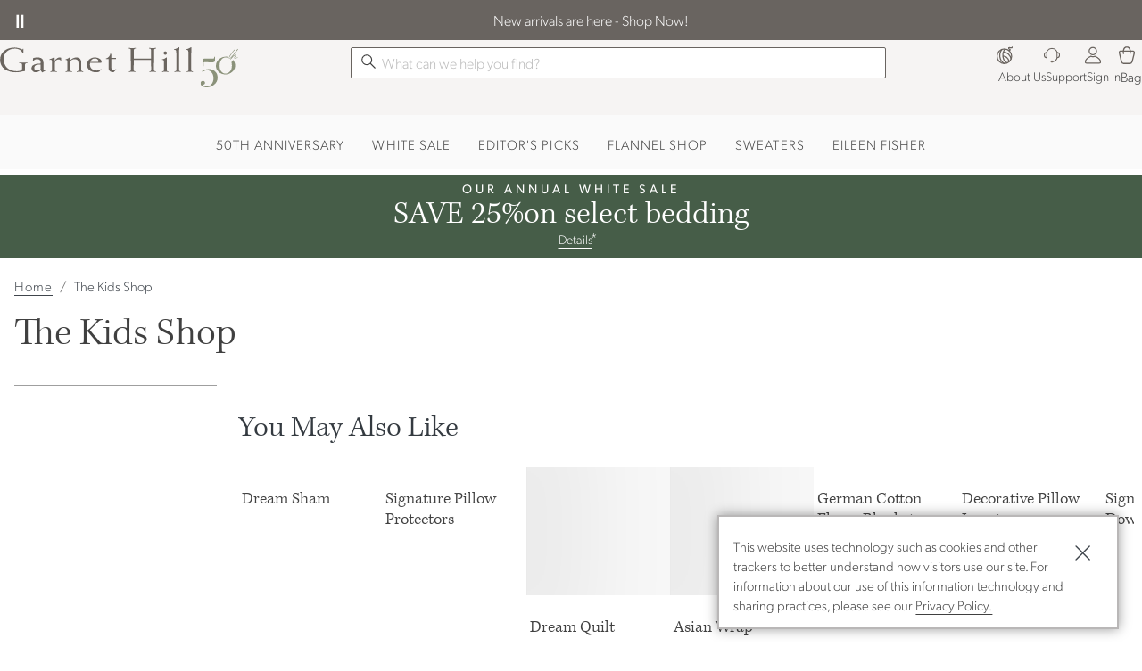

--- FILE ---
content_type: text/html; charset=UTF-8
request_url: https://www.garnethill.com/clothing/features/the-kids-shop/
body_size: 8895
content:

<!DOCTYPE html>
<html prefix="og: https://ogp.me/ns# fb: https://ogp.me/ns/fb#" lang="en" class="html gh logged-out production area-CategoryView view-ProductGridView  x1-clothing x2-features x3-the-kids-shop pwa-site">

<!--[START:HEAD]-->
<head>

<!--[META:CONFIG]-->
<meta charset="UTF-8">
<meta http-equiv="content-type" content="text/html; charset=utf-8">
<meta http-equiv="x-ua-compatible" content="ie=edge, chrome=1">
<meta http-equiv="cleartype" content="on">

<meta name="robots" content="index, follow">
<meta name="viewport" content="width=device-width, initial-scale=1.0, minimum-scale=1.0">
<meta name="format-detection" content="telephone=no">
<meta name="mobile-web-app-capable" content="yes">

<meta name="theme-color" content="#928d88">
  
<meta name="apple-mobile-web-app-status-bar-style" content="black">
  
<meta name="apple-mobile-web-app-title" content="Garnet Hill">
  
<meta name="apple-mobile-web-app-capable" content="yes">
<meta name="apple-touch-fullscreen" content="no">
<meta name="pinterest-rich-pin" content="false">
<base target="_parent">


			<script type="text/javascript" src="https://www.garnethill.com/resources/b106f540d730f7b1c10ee5eb1dfb446594e917cefa061" async ></script><script>
// akam-sw.js install script version 1.3.6
"serviceWorker"in navigator&&"find"in[]&&function(){var e=new Promise(function(e){"complete"===document.readyState||!1?e():(window.addEventListener("load",function(){e()}),setTimeout(function(){"complete"!==document.readyState&&e()},1e4))}),n=window.akamServiceWorkerInvoked,r="1.3.6";if(n)aka3pmLog("akam-setup already invoked");else{window.akamServiceWorkerInvoked=!0,window.aka3pmLog=function(){window.akamServiceWorkerDebug&&console.log.apply(console,arguments)};function o(e){(window.BOOMR_mq=window.BOOMR_mq||[]).push(["addVar",{"sm.sw.s":e,"sm.sw.v":r}])}var i="/akam-sw.js",a=new Map;navigator.serviceWorker.addEventListener("message",function(e){var n,r,o=e.data;if(o.isAka3pm)if(o.command){var i=(n=o.command,(r=a.get(n))&&r.length>0?r.shift():null);i&&i(e.data.response)}else if(o.commandToClient)switch(o.commandToClient){case"enableDebug":window.akamServiceWorkerDebug||(window.akamServiceWorkerDebug=!0,aka3pmLog("Setup script debug enabled via service worker message"),v());break;case"boomerangMQ":o.payload&&(window.BOOMR_mq=window.BOOMR_mq||[]).push(o.payload)}aka3pmLog("akam-sw message: "+JSON.stringify(e.data))});var t=function(e){return new Promise(function(n){var r,o;r=e.command,o=n,a.has(r)||a.set(r,[]),a.get(r).push(o),navigator.serviceWorker.controller&&(e.isAka3pm=!0,navigator.serviceWorker.controller.postMessage(e))})},c=function(e){return t({command:"navTiming",navTiming:e})},s=null,m={},d=function(){var e=i;return s&&(e+="?othersw="+encodeURIComponent(s)),function(e,n){return new Promise(function(r,i){aka3pmLog("Registering service worker with URL: "+e),navigator.serviceWorker.register(e,n).then(function(e){aka3pmLog("ServiceWorker registration successful with scope: ",e.scope),r(e),o(1)}).catch(function(e){aka3pmLog("ServiceWorker registration failed: ",e),o(0),i(e)})})}(e,m)},g=navigator.serviceWorker.__proto__.register;if(navigator.serviceWorker.__proto__.register=function(n,r){return n.includes(i)?g.call(this,n,r):(aka3pmLog("Overriding registration of service worker for: "+n),s=new URL(n,window.location.href),m=r,navigator.serviceWorker.controller?new Promise(function(n,r){var o=navigator.serviceWorker.controller.scriptURL;if(o.includes(i)){var a=encodeURIComponent(s);o.includes(a)?(aka3pmLog("Cancelling registration as we already integrate other SW: "+s),navigator.serviceWorker.getRegistration().then(function(e){n(e)})):e.then(function(){aka3pmLog("Unregistering existing 3pm service worker"),navigator.serviceWorker.getRegistration().then(function(e){e.unregister().then(function(){return d()}).then(function(e){n(e)}).catch(function(e){r(e)})})})}else aka3pmLog("Cancelling registration as we already have akam-sw.js installed"),navigator.serviceWorker.getRegistration().then(function(e){n(e)})}):g.call(this,n,r))},navigator.serviceWorker.controller){var u=navigator.serviceWorker.controller.scriptURL;u.includes("/akam-sw.js")||u.includes("/akam-sw-preprod.js")||u.includes("/threepm-sw.js")||(aka3pmLog("Detected existing service worker. Removing and re-adding inside akam-sw.js"),s=new URL(u,window.location.href),e.then(function(){navigator.serviceWorker.getRegistration().then(function(e){m={scope:e.scope},e.unregister(),d()})}))}else e.then(function(){window.akamServiceWorkerPreprod&&(i="/akam-sw-preprod.js"),d()});if(window.performance){var w=window.performance.timing,l=w.responseEnd-w.responseStart;c(l)}e.then(function(){t({command:"pageLoad"})});var k=!1;function v(){window.akamServiceWorkerDebug&&!k&&(k=!0,aka3pmLog("Initializing debug functions at window scope"),window.aka3pmInjectSwPolicy=function(e){return t({command:"updatePolicy",policy:e})},window.aka3pmDisableInjectedPolicy=function(){return t({command:"disableInjectedPolicy"})},window.aka3pmDeleteInjectedPolicy=function(){return t({command:"deleteInjectedPolicy"})},window.aka3pmGetStateAsync=function(){return t({command:"getState"})},window.aka3pmDumpState=function(){aka3pmGetStateAsync().then(function(e){aka3pmLog(JSON.stringify(e,null,"\t"))})},window.aka3pmInjectTiming=function(e){return c(e)},window.aka3pmUpdatePolicyFromNetwork=function(){return t({command:"pullPolicyFromNetwork"})})}v()}}();</script>
<script type="text/javascript">
				(function() {
				    var p = document.location.protocol;
				    if (p == "http:" || p == "https:") {
				        var m = document.createElement('script'); m.type = 'text/javascript'; m.async = true; m.src = "//se.monetate.net/js/2/a-ff7dd74f/p/garnethill.com/custom.js";
				        var s = document.getElementsByTagName('script')[0]; 
				        s.parentNode.insertBefore(m, s);
				    }
				})();
		</script>
		<!--[META:DATA]-->
<title>The Kids' Shop</title>

<meta name="description" content="Make every night a good one with kids sleepwear sets and wool slippers from Garnet Hill.">
<meta name="keywords" content="">
<meta name="author" content="Cornerstone Brands">

				<link rel="canonical" href="https://www.garnethill.com/clothing/features/the-kids-shop/" />
				
<!--[META:SOCIAL]-->
<meta property="og:locale" content="en">
<meta property="og:type" content="website">
<meta property="og:site_name" content="Garnet Hill">
<meta property="og:title" content="The Kids' Shop">
<meta property="og:description" content="Make every night a good one with kids sleepwear sets and wool slippers from Garnet Hill.">

<meta property="og:image" content="https://static1.garnethill.com/wcsstore/images/GarnetHill/favicons/open_graph.jpg">
  
<meta property="og:url" content="https://www.garnethill.com/clothing/features/the-kids-shop/">
  
<!--[META:TWITTER]-->
<meta property="twitter:card" content="summary_large_image">

<meta property="twitter:site" content="@GarnetHill">

<!--[SCHEMA:BRAND]-->
<script type="application/ld+json" id="schema-brand-data">
{"@type":"Brand","name":"Garnet Hill","description":"Shop Garnet Hill for delightful designs in clothing, bedding and home decor. Garnet Hill Kids, a spirited collection of girls' clothing and kids' bedding.","logo":"https://www.garnethill.com/wcsstore/images/GarnetHill/favicons/logo.svg","@id":"https://www.garnethill.com#Brand","@context":"https://schema.org/","url":"https://www.garnethill.com"}
</script>


<!--[DNS:PREFETCH]-->
<link rel="dns-prefetch" href="//akamai-scene7.garnethill.com">
  
<link rel="dns-prefetch" href="//static2.garnethill.com">
  
<link rel="dns-prefetch" href="//static1.garnethill.com">
  
<link rel="dns-prefetch" href="//garnethill.btttag.com">
  
<link rel="dns-prefetch" href="//analytics-static.ugc.bazaarvoice.com">
  
<link rel="dns-prefetch" href="//api.bazaarvoice.com">
  
<link rel="dns-prefetch" href="//apps.bazaarvoice.com">
  
<link rel="dns-prefetch" href="//apps.nexus.bazaarvoice.com">
  
<link rel="dns-prefetch" href="//display.ugc.bazaarvoice.com">
  
<link rel="dns-prefetch" href="//network.bazaarvoice.com">
  
<!--[ICONS:GENERAL]-->
<link rel="manifest" href="//static2.garnethill.com/wcsstore/images/GarnetHill/favicons/app.webmanifest">

<link rel="shortcut icon" href="//static1.garnethill.com/wcsstore/images/GarnetHill/favicons/favicon.ico" sizes="any">
      
<link rel="icon" href="//static2.garnethill.com/wcsstore/images/GarnetHill/favicons/favicon-16x16.png" type="image/png" sizes="16x16">
      
<link rel="icon" href="//static1.garnethill.com/wcsstore/images/GarnetHill/favicons/favicon-32x32.png" type="image/png" sizes="32x32">
      
<link rel="icon" href="//static2.garnethill.com/wcsstore/images/GarnetHill/favicons/favicon-36x36.png" type="image/png" sizes="36x36">
      
<link rel="icon" href="//static1.garnethill.com/wcsstore/images/GarnetHill/favicons/favicon-48x48.png" type="image/png" sizes="48x48">
      
<link rel="icon" href="//static2.garnethill.com/wcsstore/images/GarnetHill/favicons/favicon-72x72.png" type="image/png" sizes="72x72">
      
<link rel="icon" href="//static1.garnethill.com/wcsstore/images/GarnetHill/favicons/favicon-96x96.png" type="image/png" sizes="96x96">
      
<link rel="icon" href="//static2.garnethill.com/wcsstore/images/GarnetHill/favicons/favicon-144x144.png" type="image/png" sizes="144x144">
      
<link rel="icon" href="//static1.garnethill.com/wcsstore/images/GarnetHill/favicons/favicon-192x192.png" type="image/png" sizes="192x192">
      
<link rel="icon" href="//static2.garnethill.com/wcsstore/images/GarnetHill/favicons/favicon-256x256.png" type="image/png" sizes="256x256">
      
<link rel="icon" href="//static1.garnethill.com/wcsstore/images/GarnetHill/favicons/favicon-512x512.png" type="image/png" sizes="512x512">
      
<link rel="icon" href="//static2.garnethill.com/wcsstore/images/GarnetHill/favicons/favicon.svg" type="image/svg+xml">

<!--[ICONS:APPLE]-->
<link rel="apple-touch-icon" href="//static1.garnethill.com/wcsstore/images/GarnetHill/favicons/apple-touch-icon-48x48.png" sizes="48x48">
  
<link rel="apple-touch-icon" href="//static2.garnethill.com/wcsstore/images/GarnetHill/favicons/apple-touch-icon-57x57.png" sizes="57x57">
  
<link rel="apple-touch-icon" href="//static1.garnethill.com/wcsstore/images/GarnetHill/favicons/apple-touch-icon-60x60.png" sizes="60x60">
  
<link rel="apple-touch-icon" href="//static2.garnethill.com/wcsstore/images/GarnetHill/favicons/apple-touch-icon-72x72.png" sizes="72x72">
  
<link rel="apple-touch-icon" href="//static1.garnethill.com/wcsstore/images/GarnetHill/favicons/apple-touch-icon-76x76.png" sizes="76x76">
  
<link rel="apple-touch-icon" href="//static2.garnethill.com/wcsstore/images/GarnetHill/favicons/apple-touch-icon-96x96.png" sizes="96x96">
  
<link rel="apple-touch-icon" href="//static1.garnethill.com/wcsstore/images/GarnetHill/favicons/apple-touch-icon-114x114.png" sizes="114x114">
  
<link rel="apple-touch-icon" href="//static2.garnethill.com/wcsstore/images/GarnetHill/favicons/apple-touch-icon-120x120.png" sizes="120x120">
  
<link rel="apple-touch-icon" href="//static1.garnethill.com/wcsstore/images/GarnetHill/favicons/apple-touch-icon-144x144.png" sizes="144x144">
  
<link rel="apple-touch-icon" href="//static2.garnethill.com/wcsstore/images/GarnetHill/favicons/apple-touch-icon-152x152.png" sizes="152x152">
  
<link rel="apple-touch-icon" href="//static1.garnethill.com/wcsstore/images/GarnetHill/favicons/apple-touch-icon-180x180.png" sizes="180x180">
  
<link rel="apple-touch-icon" href="//static2.garnethill.com/wcsstore/images/GarnetHill/favicons/apple-touch-icon-192x192.png" sizes="192x192">
  
<link rel="apple-touch-icon" href="//static1.garnethill.com/wcsstore/images/GarnetHill/favicons/apple-touch-icon-256x256.png" sizes="256x256">
  
<link rel="apple-touch-icon" href="//static2.garnethill.com/wcsstore/images/GarnetHill/favicons/apple-touch-icon-512x512.png" sizes="512x512">
  
<!--[ICONS:WINDOWS]-->
<meta property="msapplication-config" content="//static1.garnethill.com/wcsstore/images/GarnetHill/favicons/browserconfig.xml">

<meta property="msapplication-TileColor" content="#928d88">
      
<meta property="msapplication-TileImage" content="//static2.garnethill.com/wcsstore/images/GarnetHill/favicons/mstile-144x144.png">
      
<meta property="msapplication-square70x70logo" content="//static1.garnethill.com/wcsstore/images/GarnetHill/favicons/mstile-70x70.png">
      
<meta property="msapplication-square150x150logo" content="//static2.garnethill.com/wcsstore/images/GarnetHill/favicons/mstile-150x150.png">
      
<meta property="msapplication-square310x310logo" content="//static1.garnethill.com/wcsstore/images/GarnetHill/favicons/mstile-310x310.png">
      
<meta property="msapplication-wide310x150logo" content="//static2.garnethill.com/wcsstore/images/GarnetHill/favicons/mstile-310x150.png">
      
<!--[CSS:STYLESHEETS]-->
<link href="//www.garnethill.com/pwa/production/app.css" rel="stylesheet" type="text/css">

<link href="//static1.garnethill.com/wcsstore/images/GarnetHill/css/pwaOverwrite10054.css" rel="stylesheet" type="text/css">

<!--[BRAND:HEADER]-->
<!-- BEGIN: WWCM Content: `/GarnetHill/US/Global/PWA:HeaderSpot` -->
			<script src="https://cdn.jsdelivr.net/npm/@glidejs/glide@^3.4.1/dist/glide.min.js"></script><script src="https://ajax.googleapis.com/ajax/libs/jquery/3.7.1/jquery.min.js"></script><script src="/wcsstore/images/GarnetHill/_media/_assets/js/gh-head.js"></script>		
<!-- END: WWCM Content: `/GarnetHill/US/Global/PWA:HeaderSpot` Found -->

<!--[END:HEAD]-->

<script>(window.BOOMR_mq=window.BOOMR_mq||[]).push(["addVar",{"rua.upush":"false","rua.cpush":"false","rua.upre":"false","rua.cpre":"false","rua.uprl":"false","rua.cprl":"false","rua.cprf":"false","rua.trans":"SJ-3e4f7a73-40ea-4a86-b5fe-165267a18f9b","rua.cook":"true","rua.ims":"false","rua.ufprl":"false","rua.cfprl":"false","rua.isuxp":"false","rua.texp":"norulematch","rua.ceh":"false","rua.ueh":"false","rua.ieh.st":"0"}]);</script>
                              <script>!function(e){var n="https://s.go-mpulse.net/boomerang/";if("False"=="True")e.BOOMR_config=e.BOOMR_config||{},e.BOOMR_config.PageParams=e.BOOMR_config.PageParams||{},e.BOOMR_config.PageParams.pci=!0,n="https://s2.go-mpulse.net/boomerang/";if(window.BOOMR_API_key="JT3JH-67CKV-KC89K-KQLGF-S4N4Z",function(){function e(){if(!r){var e=document.createElement("script");e.id="boomr-scr-as",e.src=window.BOOMR.url,e.async=!0,o.appendChild(e),r=!0}}function t(e){r=!0;var n,t,a,i,d=document,O=window;if(window.BOOMR.snippetMethod=e?"if":"i",t=function(e,n){var t=d.createElement("script");t.id=n||"boomr-if-as",t.src=window.BOOMR.url,BOOMR_lstart=(new Date).getTime(),e=e||d.body,e.appendChild(t)},!window.addEventListener&&window.attachEvent&&navigator.userAgent.match(/MSIE [67]\./))return window.BOOMR.snippetMethod="s",void t(o,"boomr-async");a=document.createElement("IFRAME"),a.src="about:blank",a.title="",a.role="presentation",a.loading="eager",i=(a.frameElement||a).style,i.width=0,i.height=0,i.border=0,i.display="none",o.appendChild(a);try{O=a.contentWindow,d=O.document.open()}catch(_){n=document.domain,a.src="javascript:var d=document.open();d.domain='"+n+"';void 0;",O=a.contentWindow,d=O.document.open()}if(n)d._boomrl=function(){this.domain=n,t()},d.write("<bo"+"dy onload='document._boomrl();'>");else if(O._boomrl=function(){t()},O.addEventListener)O.addEventListener("load",O._boomrl,!1);else if(O.attachEvent)O.attachEvent("onload",O._boomrl);d.close()}function a(e){window.BOOMR_onload=e&&e.timeStamp||(new Date).getTime()}if(!window.BOOMR||!window.BOOMR.version&&!window.BOOMR.snippetExecuted){window.BOOMR=window.BOOMR||{},window.BOOMR.snippetStart=(new Date).getTime(),window.BOOMR.snippetExecuted=!0,window.BOOMR.snippetVersion=14,window.BOOMR.url=n+"JT3JH-67CKV-KC89K-KQLGF-S4N4Z";var i=document.currentScript||document.getElementsByTagName("script")[0],o=i.parentNode,r=!1,d=document.createElement("link");if(d.relList&&"function"==typeof d.relList.supports&&d.relList.supports("preload")&&"as"in d)window.BOOMR.snippetMethod="p",d.href=window.BOOMR.url,d.rel="preload",d.as="script",d.addEventListener("load",e),d.addEventListener("error",function(){t(!0)}),setTimeout(function(){if(!r)t(!0)},3e3),BOOMR_lstart=(new Date).getTime(),o.appendChild(d);else t(!1);if(window.addEventListener)window.addEventListener("load",a,!1);else if(window.attachEvent)window.attachEvent("onload",a)}}(),"".length>0)if(e&&"performance"in e&&e.performance&&"function"==typeof e.performance.setResourceTimingBufferSize)e.performance.setResourceTimingBufferSize();!function(){if(BOOMR=e.BOOMR||{},BOOMR.plugins=BOOMR.plugins||{},!BOOMR.plugins.AK){var n="false"=="true"?1:0,t="cookiepresent",a="clpbyeixhw4542l7q6eq-f-835fa7a33-clientnsv4-s.akamaihd.net",i="false"=="true"?2:1,o={"ak.v":"39","ak.cp":"232498","ak.ai":parseInt("317693",10),"ak.ol":"0","ak.cr":9,"ak.ipv":4,"ak.proto":"h2","ak.rid":"266f88e5","ak.r":47376,"ak.a2":n,"ak.m":"x","ak.n":"essl","ak.bpcip":"18.222.28.0","ak.cport":41880,"ak.gh":"23.200.85.104","ak.quicv":"","ak.tlsv":"tls1.3","ak.0rtt":"","ak.0rtt.ed":"","ak.csrc":"-","ak.acc":"","ak.t":"1769965449","ak.ak":"hOBiQwZUYzCg5VSAfCLimQ==GXZssZC/ox/8CQKJdjOuACRtrEo9tjevviB2RwwbUqKGe/PPxiLd2JCz/X+J+RMFegxKSGZPFoQ/J8CmLSnpnv4gN4/juDlNx87CcdLaJJ9Rl4XyARwyKKM3KRL/UPB0nnkxleUjCBEgXjKVXelhiQCJMGkoegL4+hOirN2cN4UVI++mJT/T6Wz+h4cZluVYWuGWJJhrYSYnxJzZrtiwU6HD3Qx5Zh55QKoVOms8KzSHi1IxirJzqtCmMVnqTaRkjZtgMnsgUCmc4aGDb3zG8qMjpD8rxWUFE+cNHQY+PeKO5R0JlMCrugk+KFKeUHGV8DTkTpe/5leJkh3STXHA6ov6anI5oUrO0M2U6+l7BvhIerKOlvLwB7EFHLZTggGJop78fQQQ3QgyZktxy8a1se/PCygArQEKbuwUINT/D6Y=","ak.pv":"79","ak.dpoabenc":"","ak.tf":i};if(""!==t)o["ak.ruds"]=t;var r={i:!1,av:function(n){var t="http.initiator";if(n&&(!n[t]||"spa_hard"===n[t]))o["ak.feo"]=void 0!==e.aFeoApplied?1:0,BOOMR.addVar(o)},rv:function(){var e=["ak.bpcip","ak.cport","ak.cr","ak.csrc","ak.gh","ak.ipv","ak.m","ak.n","ak.ol","ak.proto","ak.quicv","ak.tlsv","ak.0rtt","ak.0rtt.ed","ak.r","ak.acc","ak.t","ak.tf"];BOOMR.removeVar(e)}};BOOMR.plugins.AK={akVars:o,akDNSPreFetchDomain:a,init:function(){if(!r.i){var e=BOOMR.subscribe;e("before_beacon",r.av,null,null),e("onbeacon",r.rv,null,null),r.i=!0}return this},is_complete:function(){return!0}}}}()}(window);</script></head>

<!--[START:BODY]-->
<body class="body">
<!--[PWA:PRELOADER]-->
<!-- BEGIN: WWCM Content: `/GarnetHill/US/Global/PWAPreloader:Copy` -->
			<div class="c-preloader"><style>@-webkit-keyframes background-shimmer {  0% {    opacity: 0;    -webkit-transform: translateX(50000%);    transform: translateX(50000%);  }  10% {    opacity: 1;  }  90% {    opacity: 1;  }  100% {    opacity: 0;    -webkit-transform: translateX(-50000%);    transform: translateX(-50000%);  }}@keyframes background-shimmer {  0% {    opacity: 0;    -webkit-transform: translateX(50000%);    transform: translateX(50000%);  }  10% {    opacity: 1;  }  90% {    opacity: 1;  }  100% {    opacity: 0;    -webkit-transform: translateX(-50000%);    transform: translateX(-50000%);  }}.c-preloader {  position: fixed;  top: 0;  bottom: 0;  left: 0;  right: 0;  width: 100%;  height: 100%;  box-sizing: border-box;  background-color: #fff;  z-index: 999999999;  visibility: visible;  opacity: 1;  transition: visibility 0s linear, opacity 400ms linear;}.c-preloader:after {  content: "";  position: fixed;  top: 0;  bottom: 0;  left: 50%;  right: 50%;  display: block;  width: 1px;  height: 100%;  background: rgba(0, 0, 0, .05);  box-shadow: 0 0 100px 75px rgba(0, 0, 0, .05);  -webkit-animation: 1.5s linear infinite background-shimmer;  animation: 1.5s linear infinite background-shimmer;  -webkit-transition: opacity 0.1s;  transition: opacity 0.1s;}.c-preloader--hidden {  visibility: hidden;  opacity: 0;  transition: visibility 0s 400ms, opacity 400ms linear;  pointer-events: none;}.c-preloader__header__content,.c-preloader__header__sub-content,.c-preloader__content {  display: -webkit-box;  display: -ms-flexbox;  display: flex;  -webkit-box-pack: center;  -ms-flex-pack: center;  justify-content: center;  -webkit-box-align: center;  -ms-flex-align: center;  align-items: center;  overflow: hidden;}.c-preloader__header {  position: relative;  z-index: 1;  background: #fff;  -webkit-box-shadow: 0 4px 8px 0 rgba(0, 0, 0, .1);  box-shadow: 0 4px 8px 0 rgba(0, 0, 0, .1);}.c-preloader__header__content {  height: 49px;  border-bottom: 1px solid #f3f1e9;}.c-preloader__logo {  width: 128px;  margin-top: -5px;  color: #686058;  fill: #686058;}.c-preloader__status {  position: absolute;  top: 50%;  text-align: center;  color: rgb(220, 53, 69);}.c-preloader__buildinfo {  position: absolute;  bottom: 15px;  text-align: center;  color: #999;}@media (min-width: 992px) {  .c-preloader__header,  .c-preloader__logo {    display: none;  }}</style><div class="c-preloader__header">  <div class="c-preloader__header__content">    <svg class="c-preloader__logo" fill="currentColor" width="100%"      height="100%" x="0px" y="0px" viewBox="0 0 459 60.2" xmlns="http://www.w3.org/2000/svg"      xmlns:xlink="http://www.w3.org/1999/xlink">      <path        d="M390.1 55c0 1.6-2.1 2.7-4.5 2.8v1.3c2.4 0 5.4-.3 7.8-.3 2.4 0 5 .3 7.4.3v-1.3c-2.4-.1-4.1-1.3-4.1-2.8v-8c0-5 .4-13.5.4-22.1l-1.4-.4c-1.8 2-7.2 4.4-10.3 4.7l.3 1.3c4.5 0 4.4 1.3 4.4 7.8V55zm3.2-45.2c2 0 4.1 2 4.1 4.1s-2 4.1-4.1 4.1c-2 0-4.1-2-4.1-4.1s2.1-4.1 4.1-4.1M426.1 55c0 1.6 1.6 2.7 4 2.8v1.3c-2.4 0-5-.3-7.4-.3s-5.1.3-7.5.3v-1.3c2.4-.1 4.5-1.3 4.5-2.8V19.7c0-13-.9-13.9-5.2-13.3l-.3-1.4c4.5-1.1 7.9-2.7 11.5-5l1.1.3c-.4 4.5-.6 12.6-.6 19l-.1 35.7zm-66.7-28.1c-1.7.1-14.7.3-20.5.3-5.8 0-18.8-.1-20.5-.3l.1-20.3c0-2.1 1.4-3.5 4.5-3.7V1.7c-2.6 0-5.7.3-8.4.3-2.5 0-5.9-.3-8.6-.3V3c3.1.3 5 1.6 5 3.7l.1 47.5c0 2.1-1.6 3.5-4.8 3.7v1.3c2.5 0 5.5-.3 8.2-.3 2.6 0 5 .3 7.5.3v-1.3c-3.1-.3-4.2-1.6-4.2-3.7l.3-23.8c1.7-.1 14.7-.3 20.5-.3s18.8.1 20.5.3l.3 23.8c0 2.1-1.1 3.5-4.2 3.7v1.3c2.5 0 5-.3 7.5-.3s5.5.3 8.2.3v-1.3c-3.1-.3-4.8-1.6-4.8-3.7l.1-47.5c0-2.1 1.8-3.5 5-3.7V1.7c-2.5 0-6 .3-8.6.3-2.5 0-5.8-.3-8.4-.3V3c3.1.3 4.5 1.6 4.5 3.7l.7 20.2zM96.6 41.4c-9.1 0-15.2 1.7-15.2 7.9 0 3.7 1.8 6.4 6.4 6.4 3 0 6.4-1.7 8.6-3.5V41.4h.2zM78.5 26.2c4.1-1.1 5.9-1.7 10.5-1.7 10.6 0 14.2 5 14.2 12.2v14.6c0 2 .7 3.3 2.3 3.3 1 0 1.8-.3 2.7-.7l.7 1.7-8.2 4.7c-1.3-1.1-3-2.8-3.8-5.2-3.8 2.8-7.7 4.8-12.2 4.8-6.9 0-9.8-6-9.8-9.9 0-8.1 10.1-10.9 21.7-10.9V36c0-4.5-2.8-7.5-7.9-7.5-5.2 0-8.5 2.3-9.2 4.8l-1.4-.3.4-6.8zm52 28.8c0 1.6 1.4 2.5 5 2.8v1.3c-2.4 0-5.8-.3-8.2-.3-2.4 0-5 .3-7.4.3v-1.3c2.4-.1 4.1-1.3 4.1-2.8V40.1c0-8.5-.4-10.1-3.1-10.1-.8 0-1.7.1-2.7.4l-.3-1.6c3.8-.9 7.2-2.8 10.6-4.5l1.1.3.4 7.4h.1c3.4-4.2 7.1-7.4 11.2-7.4 1.6 0 2.3.3 3.8.7v7.1l-1.1.3c-.6-1.8-2.4-3.3-5-3.3-5.1 0-8.8 4.2-8.8 9.9V55h.3zm102.3-19.9c1.1 0 1.6-.6 1.6-2 0-3.7-4.1-6.4-8.2-6.4-6.4 0-9.6 4-11.1 8.4h17.7zm3.1 23.5c-.4.4-4.5 1.1-7.9 1.1-12.8 0-21.1-8.1-21.1-17.8 0-9.5 7.2-17.6 18.8-17.6 6.9 0 16 3.8 16 10.6 0 1.1-.9 2.4-2.4 2.4h-24.9c-.3 1.4-.4 3.4-.4 5 0 8.4 7.6 13.5 16.9 13.5 3.3 0 6.8-1.6 9.4-3.7l.9.6-5.3 5.9zm29-30.4V48c0 5 1.6 6.5 4.8 6.5 2.4 0 4.4-1.3 5.8-2.4l.9 1-6.4 6.5c-6.8 0-11.9-3.3-11.9-10.1V28.2h-6l-.3-1.1c6.1-2.1 9.5-5.2 10.5-11.5l2.1.3v9.6l11.6-.1v2.8h-11.1zM55.7 3.7l-.3 11.1-1.4-.2C51 6.5 43.1 3.3 35.3 3.3 19.5 3.3 8.5 13.7 8.5 28c0 17.6 11.6 29.3 31.3 29.3 3.4 0 12.3-1.1 12.3-5.4v-9.3c0-3.3 0-4.2-6.8-4.5v-1.4c3.4.1 7.7.3 10.2.3 2.5 0 6.8-.1 9.4-.3v1.4c-5 0-5.5 1.7-5.5 4.4v14.6c-7.1.3-11.5 3-21.5 3C17.7 60.1 0 50.4 0 30 0 11.8 15.4.7 34.7.7 40.8.7 47.6 3 52 5.2c1.6.7 2.1-.7 2.1-1.6h1.6v.1zM193.4 55c0 1.6 2.1 2.7 4.5 2.8v1.3c-2.4 0-5.4-.3-7.8-.3-2.4 0-5 .3-7.4.3v-1.3c2.4-.1 4.1-1.3 4.1-2.8V38c0-6.8-3.4-9.5-9.9-9.5-3.8 0-6.9 2.1-9.6 5V55c0 1.6 1.6 2.7 4 2.8v1.3c-2.4 0-5-.3-7.4-.3s-5.4.3-7.8.3v-1.3c2.4-.1 4.5-1.3 4.5-2.8V39c0-7.9-.9-8.6-4.4-8.6L156 29c4-1.1 7.4-2.7 10.1-5l1.4.3.1 6.5c4-3.5 8.4-6.5 14.3-6.5 8.1 0 11.8 5.5 11.8 12.5V55h-.3zm261.5 0c0 1.6 1.7 2.7 4.1 2.8v1.3c-2.4 0-5-.3-7.4-.3-2.4 0-5.1.3-7.5.3v-1.3c2.4-.1 4.5-1.3 4.5-2.8V19.7c0-13-.9-13.9-5.2-13.3l-.3-1.4c4.5-1.1 7.9-2.7 11.5-5l1.1.3c-.4 4.5-.6 12.6-.6 19l-.2 35.7z">      </path>    </svg>  </div>  <div class="c-preloader__header__sub-content"></div></div><div class="c-preloader__content"></div></div>		
<!-- END: WWCM Content: `/GarnetHill/US/Global/PWAPreloader:Copy` Found -->

<!--[PWA:CANVAS]-->
<div class="c-react-app"></div>

<!--[JS:PROPERTIES]-->
<script src="//www.garnethill.com/gwtResources?storeId=10054&catalogId=10054&langId=-1&key=all,checkout,pdp,app"></script>

<!--[JS:LIBRARIES]-->
<script id="pwa-app-polyfills">
(function(w, d, o, a, s) {
  var l = d.getElementById('pwa-app-polyfills');
  var i = function(u) {
    var e = d.createElement('script');
    e.async = false;
    e.src = u;
    l.parentNode.insertBefore(e, l.nextSibling);
  };
  if (!(w.Symbol && w.Promise && w.Set && w.Map && o.assign && o.keys && o.values && o.entries && a.prototype.fill && a.prototype.find && a.from && s.prototype.startsWith && s.prototype.includes && s.prototype.endsWith)) {
    i('//cdn.jsdelivr.net/npm/core-js-bundle@3.40.0/minified.min.js');
  }
  if (!(w.fetch)) {
    i('//cdn.jsdelivr.net/npm/whatwg-fetch@3.6.20/dist/fetch.umd.min.js');
  }
})(window, document, Object, Array, String);
</script>
<script src="//cdn.jsdelivr.net/npm/jquery@3.7.1/dist/jquery.min.js"></script>
<script src="//cdn.jsdelivr.net/npm/bootstrap@5.3.3/dist/js/bootstrap.bundle.min.js"></script>

	<script src="//static2.garnethill.com/wcsstore/CornerStoneBrands/javascript/resxclsx.js"></script>
<!--[JS:FRAMEWORK]-->
<script id="pwa-app-config">
window.PWA = window.PWA || {};
PWA.build = PWA.build || {};
PWA.build.default = 'production';
PWA.build.target = 'production';
PWA.build.storage = '//www.garnethill.com/pwa/';
PWA.build.location = '//www.garnethill.com/pwa/production/';
PWA.build.preview = false;
PWA.build.use_subdomain = false;
PWA.data = PWA.data || {};
PWA.data.templateInfo = 
{

	"socialAuthFailed" : "", "socialAuthProvider": "",

"newPDPVisitor" : "",
"cartItemsCount" :"0",

 
"isInPreviewMode" : "false",

"isMultiLevelTemplate":false,"metas":{"metaKeywords":"","canonical":"https://www.garnethill.com/clothing/features/the-kids-shop/","metaDescription":"Make every night a good one with kids\u2019 sleepwear sets and wool slippers from Garnet Hill. "},"pageTitle":"The Kids' Shop","EspotList":[{"maxColInRow":"1","emsName":"CategoryLanding_TopEspot","maxNumDisp":"1","maxItemsInRow":"1"},{"maxColInRow":"1","emsName":"CategoryLanding_RightEspot","maxNumDisp":"1","maxItemsInRow":"1"},{"maxColInRow":"1","emsName":"clothing_features_the-kids-shop_Grid_Top_Espot","maxNumDisp":"1","maxItemsInRow":"1"},{"maxColInRow":"1","emsName":"clothing_features_the-kids-shop_Grid_Top_Espot1","maxNumDisp":"1","maxItemsInRow":"1"},{"maxColInRow":"1","emsName":"clothing_features_the-kids-shop_Grid_Top_Espot2","maxNumDisp":"1","maxItemsInRow":"1"},{"maxColInRow":"1","emsName":"clothing_features_the-kids-shop_Grid_Top_Espot3","maxNumDisp":"1","maxItemsInRow":"1"},{"maxColInRow":"1","emsName":"clothing_features_the-kids-shop_Grid_Top_Espot4","maxNumDisp":"1","maxItemsInRow":"1"},{"maxColInRow":"1","emsName":"clothing_features_the-kids-shop_Grid_Top_Espot5","maxNumDisp":"1","maxItemsInRow":"1"},{"maxColInRow":"1","emsName":"clothing_features_the-kids-shop_Grid_Right_Espot1","maxNumDisp":"1","maxItemsInRow":"1"},{"maxColInRow":"1","emsName":"clothing_features_the-kids-shop_Grid_Right_Espot2","maxNumDisp":"1","maxItemsInRow":"1"},{"maxColInRow":"1","emsName":"clothing_features_the-kids-shop_Grid_Right_Espot3","maxNumDisp":"1","maxItemsInRow":"1"},{"maxColInRow":"1","emsName":"clothing_features_the-kids-shop_Grid_Right_Espot4","maxNumDisp":"1","maxItemsInRow":"1"},{"maxColInRow":"1","emsName":"clothing_features_the-kids-shop_Grid_Right_Espot5","maxNumDisp":"1","maxItemsInRow":"1"},{"maxColInRow":"1","emsName":"clothing_features_the-kids-shop_Grid_Bottom_Espot1","maxNumDisp":"1","maxItemsInRow":"1"},{"maxColInRow":"1","emsName":"clothing_features_the-kids-shop_Grid_Bottom_Espot2","maxNumDisp":"1","maxItemsInRow":"1"},{"maxColInRow":"1","emsName":"CategoryLanding_BottomEspot","maxNumDisp":"1","maxItemsInRow":"1"}],"categorySubType":"ProductGridView","pageHeader":"The Kids Shop ","recommendations":[{"orientation":"horizontal","instance":"1","num_visible":"6","display_price":"false","scheme":"category_rr","defer_call":"false","num_in_carousel":"40","carousel":"true","type":"REC","monetateControllableVariable":"","enabled":true,"num_recommendations":"40","show_entire_collection":"false","use_gwt":"false","recommendationCategoryID":"191624","pagename":"product_grid"},{"orientation":"horizontal","instance":"2","num_visible":"3","display_price":"false","scheme":"category2_rr","defer_call":"false","num_in_carousel":"8","carousel":"true","type":"REC","monetateControllableVariable":"","enabled":false,"num_recommendations":"8","show_entire_collection":"false","use_gwt":"false","recommendationCategoryID":"191624","pagename":"product_grid"}],"brandSchema":{"@type":"Brand","name":"Garnet Hill","description":"Shop Garnet Hill for delightful designs in clothing, bedding and home decor. Garnet Hill Kids, a spirited collection of girls' clothing and kids' bedding.","logo":"https://www.garnethill.com/wcsstore/images/GarnetHill/favicons/logo.svg","@id":"https://www.garnethill.com#Brand","@context":"https://schema.org/","url":"https://www.garnethill.com"},"cmCategoryId":"191624","responsiveTemplate":false,"htmlClasses":"html gh logged-out production area-CategoryView view-ProductGridView  x1-clothing x2-features x3-the-kids-shop","path":"/webapp/wcs/stores/servlet/clothing/features/the-kids-shop/","WWCMList":[{"contentPath":"/GarnetHill/US/Catalog/Third_Level_Categories/clothing_features_the-kids-shop","component":"IntroductoryCopy","section":"body"},{"contentPath":"/GarnetHill/US/Global/PWA","component":"ProductGridSpot","section":"body"}],"viewName":"ProductGridView","areaName":"CategoryView","categoryId":"191624","breadCrumbsArray":[{"name":"The Kids Shop "}]            
                       , "plpCategoryRiver" : ""
			
		
,
"diagnosticData":{"userIPAddr":"18.222.28.17","jSessionId":"BnIe8QrZQ7flnjnkk3PCWMB","serverEnvironment":"PROD","pageURLParams":"","logonId":"","isDesignerProgramMember":false,"csbUserState":"23cd9a3a8f1cb9023e51df989606070ebfcdceca13fa86fb303df1a65acd2afb","serverName":"DM_ghp01_cell/WC_ghp01_node07/server7","userAgent":"Mozilla/5.0 (Macintosh; Intel Mac OS X 10_15_7) AppleWebKit/537.36 (KHTML, like Gecko) Chrome/131.0.0.0 Safari/537.36; ClaudeBot/1.0; +claudebot@anthropic.com)","pageURL":"https://www.garnethill.com/clothing/features/the-kids-shop/","userType":"G","deviceId":-1}
}
;
</script>
<script src="//static1.garnethill.com/wcsstore/CornerStoneBrands/javascript/PWAFramework.js"></script>
<script src="//static2.garnethill.com/wcsstore/CornerStoneBrands/javascript/PWAInitialization.js"></script>

<!--[GTM:GA4]-->
<noscript id="google-tag-manager-ga4-iframe"><iframe src="//www.googletagmanager.com/ns.html?id=GTM-PLPQJPK" height="0" width="0" style="display: none; visibility: hidden;"></iframe></noscript>
<script id="google-tag-manager-ga4">
(function(w, d, l, i) {
  w[l] = w[l] || [];
  w[l].push({event: 'gtm.js', 'gtm.start': new Date().getTime()});
  var s = d.createElement('script'),
      dl = l != 'dataLayer' ? '&l=' + l : '';
  s.async = true;
  s.src = '//www.googletagmanager.com/gtm.js?id=' + i + dl;
  d.body.appendChild(s);
})(window, document, 'dataLayer', 'GTM-PLPQJPK');
</script>

<!--[BRAND:FOOTER]-->
<!-- BEGIN: WWCM Content: `/GarnetHill/US/Global/PWA:FooterSpot` -->
			<!--  Search Box Text --><script>  PWA.events.one('app-properties-loaded', function() {  PWA.props.text['SEARCH_INPUT_PLACE_HOLDER'] = 'What can we help you find?';  PWA.props.text['PASS_RESET_MAIN_MSG'] = 'We have updated our password requirements for enhanced security. Please reset your password. Enter your email address and click \'Continue\'. A password reset link will be sent to your email account. If you do not receive an email, please check your Spam folder.';  });</script><script src="/wcsstore/images/GarnetHill/js/framework/plugins.js"></script><script src="/wcsstore/images/GarnetHill/js/framework/functions.js"></script><script src="/wcsstore/images/GarnetHill/_media/_assets/js/gh-unbxd-grid-frs.js"></script><script src="/wcsstore/images/GarnetHill/_media/_assets/js/gh-scripts.js"></script>		
<!-- END: WWCM Content: `/GarnetHill/US/Global/PWA:FooterSpot` Found -->

<!--[PWA:INIT]-->
<script src="//www.garnethill.com/pwa/production/app.js" onload="PWA.build.handlers.on_load(this)" onerror="PWA.build.handlers.on_error(this)"></script>

<!--[END:BODY]-->
<script type="text/javascript"  src="/9a2E3Ae1ew/Ld2y/emZ4Gl/aVLiwmmmcDQ2Qmp3X1/WBIbQg/I2JBV19z/eF4B"></script></body>

</html>


--- FILE ---
content_type: application/javascript; charset=utf-8
request_url: https://api.securedvisit.com/lightbox/loader/load.js?url=https%3A%2F%2Fwww.garnethill.com%2Fclothing%2Ffeatures%2Fthe-kids-shop%2F&sessionid=721477a0329b5fdd198acc0df6d365c9&v=1769965463420&referrer=&tzoffset=0000
body_size: 1329
content:
window._onSite={};
window._onSite.configs={"fcdebug":false,"fcversion":"3.6.3.min","fccss":"citedisplay.3.0.14.min","fctest":false,"fcformid":"","fcapproval":false,"cid":"0041_00451","engine_source":"https://api.securedvisit.com/lightbox/client/0041_00451/","cv_source":"https://content.securedvisit.com/src/","client_source":"https://content.securedvisit.com/client/","fclocation":"head","params":{"fp_id":"721477a0329b5fdd198acc0df6d365c9","url":"https://www.garnethill.com/clothing/features/the-kids-shop/","req_ip_addr":"18.222.28.17","server_info":"{\"HTTP_USER_AGENT\": \"Mozilla/5.0 (Macintosh; Intel Mac OS X 10_15_7) AppleWebKit/537.36 (KHTML, like Gecko) Chrome/131.0.0.0 Safari/537.36; ClaudeBot/1.0; +claudebot@anthropic.com)\"}","referrer":"","trigger_method":"viewpage"},"promotions":{"promotions":[{"promo_id":4759,"form_id":35638,"closeable":"N","close_button_title":"Close","close_value":null,"delay":0,"offertitle":"Welcome Dialog","display":1,"dt":"2026-02-01T17:04:24.371655Z","evt":"load","h":500,"modal":"Y","modal_close":"Y","pv":1,"w":800,"ptype":"POPUP","css_file":"fcopt-onsite-app-35638.css?v=1767880982","placement":"MC","minimize":"N","animate":{"display":null,"close":null,"minimize":null},"engine_source":"https://api.securedvisit.com/lightbox/client/0041_00451/","title":{"plain":false,"minimized":{"text":""},"maximized":{"text":""},"closeable":true,"enabled":false},"stateful":false,"state":{"collapsed":false},"containerid":"fcopt-onsite-app-35638","html":null,"on_close":{"remove_offers":[],"open_offers":[]},"qs":[],"extra_css_files":[],"eventdata":{},"custom_event_data":[],"offerstate":{"clear":false,"stateful":true,"initial":{"removed":false}}}]},"css":["https://content.securedvisit.com/client/0041_00451/css/fcopt-onsite-app-35638.css?v=1767880982"],"request_uuid":"06cd3212-420a-416a-8194-92f0d70d4d7a","result_code":200};
(function(d,config){if(config&&typeof config==='object'){if(config.hasOwnProperty('fcversion')&&config.hasOwnProperty('cv_source')){var location=config.hasOwnProperty('fclocation')?config.fclocation:'head';var fccss=config.hasOwnProperty('fccss')?config.fccss:'citedisplay.3.0.14.min';var e=d.createElement('script');e.src=config.cv_source+'version/'+config.fcversion+'.js';e.async=true;d.getElementsByTagName(location)[0].appendChild(e);var l=document.createElement("link");var href=config.cv_source+'css/'+fccss+'.css';l.setAttribute("href",href);l.setAttribute("rel","stylesheet");l.setAttribute("type","text/css");d.getElementsByTagName(location)[0].appendChild(l);function isArray(value){if(Array.isArray){return Array.isArray(value);}else{return Object.prototype.toString.apply(value)==='[object Array]';}}
if(config.hasOwnProperty('css')&&isArray(config.css)){for(var i=0;i<config.css.length;i++){var c=d.createElement("link");var href=config.css[i];c.setAttribute("href",href);c.setAttribute("rel","stylesheet");c.setAttribute("type","text/css");d.getElementsByTagName(location)[0].appendChild(c);}}}}}(document,window._onSite.configs));

--- FILE ---
content_type: application/x-javascript
request_url: https://www.garnethill.com/pwa/production/chunks/product-list.js?v=1768313276044
body_size: 18785
content:
"use strict";(self.webpackChunkcornerstone_spark=self.webpackChunkcornerstone_spark||[]).push([[1921],{60581:(e,t,r)=>{r.r(t),r.d(t,{default:()=>Kt});var a,n=r(45697),s=r.n(n),o=r(67294),i=r(2409),l=r(94184),c=r.n(l),d=r(91144),m=r(24804),u=r(4656),p=r(57822),g=r(56690),h=r.n(g),f=r(89728),N=r.n(f),P=r(61655),b=r.n(P),w=r(94993),C=r.n(w),v=r(73808),E=r.n(v),_=r(7011),x=r(10989),S=r(21408),y=r(73852),T=r(4179),L=r(4675),I=r(66115),O=r.n(I),F=r(58448),R=r(61409),A=r(61726),B=r(22546);var k=function(e){b()(s,e);var t,r,n=(t=s,r=function(){if("undefined"==typeof Reflect||!Reflect.construct)return!1;if(Reflect.construct.sham)return!1;if("function"==typeof Proxy)return!0;try{return Boolean.prototype.valueOf.call(Reflect.construct(Boolean,[],(function(){}))),!0}catch(e){return!1}}(),function(){var e,a=E()(t);if(r){var n=E()(this).constructor;e=Reflect.construct(a,arguments,n)}else e=a.apply(this,arguments);return C()(this,e)});function s(e){var t;return h()(this,s),(t=n.call(this,e)).handleClick=t.handleClick.bind(O()(t)),t.syncSetHTML=t.syncSetHTML.bind(O()(t)),t.addCertonaWidgetParametersToResponsive=t.addCertonaWidgetParametersToResponsive.bind(O()(t)),t}return N()(s,[{key:"syncSetHTML",value:function(e){var t=this.props,r=t.removeExternalScripts,a=t.frameworkLoaded,n=document.createElement("div");n.innerHTML=e;var s,o=n.querySelectorAll("script"),i=n.querySelectorAll("link[rel=stylesheet], style"),l=[];for(s=0;s<o.length;s++){var c=o[s].src||o[s].getAttribute("x-src");c?-1===c.indexOf("criteo")&&l.push({src:c}):o[s].type&&"text/javascript"!==o[s].type?l.push({inlineScript:o[s]}):-1===o[s].innerHTML.indexOf("CRITEO")&&l.push({innerInlineScript:o[s].innerHTML}),o[s].parentNode.removeChild(o[s])}for(r&&(0,B.FP)("js-external-script"),s=0;s<i.length;s++)i[s].parentNode.removeChild(i[s]);this.wrapper.innerHTML=n.innerHTML,a&&(0,A.vY)(l,"js-external-script")}},{key:"handleClick",value:function(e){var t=(0,A.Ar)(e.target),r=t&&t.href,a=(t||{}).target;r&&(0,F.kd)(r)&&"_blank"!==a&&"_new"!==a&&(e.preventDefault(),R.mW.push(r))}},{key:"addCertonaWidgetParametersToResponsive",value:function(){Array.prototype.forEach.call(document.querySelectorAll('.c-responsive-container a[href*="'.concat(window.location.pathname,'"]')),(function(e){var t=e.href;-1!==t.indexOf(window.location.pathname)&&(e.href=(0,A.PJ)(t))}))}},{key:"componentDidMount",value:function(){var e=this.props.rawHtml;e&&this.syncSetHTML(e),this.addCertonaWidgetParametersToResponsive(),PWA.events.trigger("responsive-content-ready",void 0,!0)}},{key:"componentDidUpdate",value:function(e){var t=this.props.rawHtml,r=this.props.frameworkLoaded,n=window.jQuery;e.rawHtml===t&&e.frameworkLoaded===r||(this.syncSetHTML(t),this.addCertonaWidgetParametersToResponsive(),PWA.events.trigger("responsive-content-updated",void 0,!0),n(this.wrapper).find(".accordion h3").length&&!a&&(a=function(e){e.currentTarget.classList.toggle("active");var t=e.currentTarget.nextElementSibling;"block"===t.style.display?t.style.display="none":t.style.display="block"}),n(this.wrapper).find(".accordion h3").get().forEach((function(e){e.nextElementSibling.style.display="none",e.addEventListener("click",a)})))}},{key:"componentWillUnmount",value:function(){this.props.removeExternalScripts&&(0,B.FP)("js-external-script"),(0,window.jQuery)(this.wrapper).find(".accordion h3").get().forEach((function(e){e.removeEventListener("click",a)})),a=void 0}},{key:"render",value:function(){var e=this,t=this.props.className,r=c()("c-responsive-html",t);return o.createElement("div",{ref:function(t){e.wrapper=t},className:"".concat(r),onClick:this.handleClick,onKeyUp:(0,A.Vv)(this.handleClick)})}}]),s}(o.PureComponent);k.defaultProps={frameworkLoaded:!0,removeExternalScripts:!0},k.propTypes={rawHtml:s().string.isRequired,className:s().string,frameworkLoaded:s().bool,removeExternalScripts:s().bool};const M=k;var D=function(e){var t=e.banners,r=e.bannerLocation;return o.createElement("div",{className:"c-product-list-banners"},t&&t.length>0&&o.createElement("div",{className:"mb-3"},t.map((function(e,t){return"html"===e.bannerType&&e.htmlBanners&&e.htmlBanners.topBanners&&"top"===r?o.createElement(M,{className:"c-product-list__banner-container",key:t,rawHtml:e.htmlBanners.topBanners.rawHtml||e.htmlBanners.topBanners,removeExternalScripts:!1}):"html"===e.bannerType&&e.htmlBanners&&e.htmlBanners.bottomBanners&&"bottom"===r?o.createElement(M,{className:"c-product-list__banner-container",key:t,rawHtml:e.htmlBanners.bottomBanners.rawHtml||e.htmlBanners.bottomBanners,removeExternalScripts:!1}):"img"===e.bannerType&&"top"===r?o.createElement(y.Z,{className:"pt-3 pb-3",key:t,href:e.imgBanners.imgHref},o.createElement(T.Z,{src:e.imgBanners.imgSrc,alt:"",width:"100%",height:"auto",loader:o.createElement(L.Z,null),useLazyLoading:!0})):o.createElement("div",{key:t})}))))};D.propTypes={bannerLocation:s().string,banners:s().array,jsKeepScriptsLoaded:s().bool};const G=(0,i.connect)(null)(D);var U=r(39400),W=r(60735),Z=r(27424),H=r.n(Z),j=r(70215),X=r.n(j),z=["textOnly","className"],Y=function(e){var t=e.skeletonProps,r=t.textOnly,a=t.className,n=X()(t,z);return o.createElement("div",{className:c()("c-universal-product-item",a)},!r&&o.createElement(L.Z,n),o.createElement("div",{className:"c-universal-river-item-title"},o.createElement(L.Z,{width:"65px",matchFontSize:!0})))};Y.propTypes={skeletonProps:s().shape({aspect:s().string,textOnly:s().bool,className:s().string})};const V=Y;var J=r(15003),Q=r(4442),q=r(66698),K=r(63360),$=r(10434),ee=r.n($),te=function(e){var t=e.item,r=e.selectedTextFilters,a=e.handleOnClickForHybridItem,n=e.skeletonProps,s=t.description,i=t.facets,l=t.image,d=t.name,m=!!Object.keys(r).length&&i.some((function(e){var t;return!(null===(t=r[e.facetName])||void 0===t||!t[e.facetValue])}));return o.createElement(y.Z,{className:c()("c-universal-product-item",{"c-universal-product-item--no-image":!l,"c-universal-product-item--selected":m}),onClick:function(){a(i)}},!!l&&o.createElement("div",{className:"hybrid-river_image-wrapper"},o.createElement(T.Z,{className:"",src:l,alt:"",useLazyLoading:!0,loader:o.createElement(L.Z,ee()({width:"100%"},n))})),o.createElement("div",{className:"c-universal-river-item-title"},d||s))};te.propTypes={carouselId:s().string,handleOnClickForHybridItem:s().func,index:s().number,item:s().object,selectedIndex:s().number,selectedTextFilters:s().object,skeletonProps:s().shape({aspect:s().string})};var re=(0,m.iJ)({selectedTextFilters:_.kv});const ae=(0,i.connect)(re)(te);var ne=function(e){var t=e.hybridRiverData,r=e.isLargeScreen,a=(0,i.useDispatch)(),n=(0,o.useCallback)((function(e){return a((0,K.od)(e))}),[a]);return o.createElement("div",{className:"t-hybrid-river__wrapper mb-0"},o.createElement(J.Z,{className:"mx-n-container-padding mx-lg-0",products:t.carouselTiles,useSlider:r,ProductItemComponent:ae,productItemProps:{handleOnClickForHybridItem:n,skeletonProps:{aspect:(0,Q._H)()?"4:5":"1:1"}},showHeader:!1}))};ne.propTypes={hybridRiverData:s().object,isLargeScreen:s().bool};var se=(0,m.iJ)({isLargeScreen:q.Wo});const oe=(0,i.connect)(se)(ne);var ie=r(28688),le=function(e){var t=e.item,r=e.index,a=e.skeletonProps,n=t.title,s=t.image,i=t.href;return o.createElement(ie.Z,{title:o.createElement("div",{className:"c-universal-river-item-title link-animate-reveal-left"}," ",n," "),href:i,image:s,presetLG:window.textPropertiesGetter("universalPDP_universalLargeScreenCarouselImagePreset"),preset:window.textPropertiesGetter("universalPDP_universalCarouselImagePreset"),isCarouselArrowsRelocated:0===r,skeletonProps:a||{}})};le.propTypes={carouselCardWidth:s().number,carouselContainerClass:s().string,index:s().number,item:s().object,relatedProductData:s().object,skeletonProps:s().shape({aspect:s().string})};const ce=le;var de=function(e){var t=e.products,r=e.isLargeScreen;return o.createElement("div",{className:"unbxd-river-wrapper c-related-products-wrapper"},o.createElement("div",{className:"c-related-products"},o.createElement(J.Z,{className:"mx-n-container-padding mx-lg-0",products:t,useSlider:r,ProductItemComponent:ce,productItemProps:{skeletonProps:{aspect:(0,Q._H)()?"4:5":"1:1"}},showHeader:!1})))};de.propTypes={isLargeScreen:s().bool,products:s().array};var me=(0,m.iJ)({isLargeScreen:q.Wo});const ue=(0,i.connect)(me)(de);var pe=function(e){var t=e.hybridRiverCarouselsInfo,r=e.wwcmList,a=e.carouselContainerClass,n=e.bannersCategories,s=e.unbxdDataLoaded,i=e.isEspotOrWWCMDataLoading,l=e.plpCategoryRiver,d=e.isLargeScreen,m=(0,o.useState)([]),u=H()(m,2),p=u[0],g=u[1];return(0,o.useEffect)((function(){!function(){var e=[];(null==n?void 0:n.length)&&n.forEach((function(t){e.push({title:t.categoryName,href:t.categoryPath,image:{src:t.categoryVisualImageURL,alt:t.categoryName}})})),g(e)}()}),[n]),o.createElement("div",{className:c()(a)},!s||(null==n?void 0:n.length)>0&&!p.length||i?o.createElement(J.Z,{products:Array.from({length:4}).map((function(e,t){return{productId:"skeleton-river-".concat(t)}})),className:"mx-n-container-padding mx-lg-0",ProductItemComponent:V,productItemProps:{skeletonProps:{aspect:(0,Q._H)()?"4:5":"1:1",className:"Text"===l?"c-universal-skeleton--text-only":"",textOnly:"Text"===l}},showHeader:!1,useSlider:d}):o.createElement(o.Fragment,null,/true/gi.test(window.textPropertiesGetter("ENABLE_UNBXD_RIVER_CAROUSEL"))&&p&&p.length>0&&o.createElement(ue,{products:p}),/true/gi.test(window.textPropertiesGetter("ENABLE_HYBRID_RIVER_CAROUSEL"))&&t&&t.map((function(e,t){return r.find((function(t){return t.contentPath===e.relatedWwcmName}))&&o.createElement(oe,{key:t,hybridRiverData:e})}))))};pe.propTypes={bannersCategories:s().array,carouselContainerClass:s().string,hybridRiverCarouselsInfo:s().arrayOf(s().shape({carouselId:s().string,carouselTitle:s().string,carouselTiles:s().array,htmlTile:s().string,relatedWwcmName:s().string})),isEspotOrWWCMDataLoading:s().bool,isLargeScreen:s().bool,plpCategoryRiver:s().string,unbxdDataLoaded:s().bool,wwcmList:s().arrayOf(s().shape({contentPath:s().string}))};var ge=(0,m.iJ)({bannersCategories:_.Sm,hybridRiverCarouselsInfo:_.kC,wwcmList:_.hO,unbxdDataLoaded:_.iG,isEspotOrWWCMDataLoading:q.SZ,isLargeScreen:q.Wo});const he=(0,i.connect)(ge)(pe);var fe=r(45362);var Ne=function(e){b()(n,e);var t,r,a=(t=n,r=function(){if("undefined"==typeof Reflect||!Reflect.construct)return!1;if(Reflect.construct.sham)return!1;if("function"==typeof Proxy)return!0;try{return Boolean.prototype.valueOf.call(Reflect.construct(Boolean,[],(function(){}))),!0}catch(e){return!1}}(),function(){var e,a=E()(t);if(r){var n=E()(this).constructor;e=Reflect.construct(a,arguments,n)}else e=a.apply(this,arguments);return C()(this,e)});function n(e){return h()(this,n),a.call(this,e)}return N()(n,[{key:"checkIfFacetIsCrawlableToUpdateTitle",value:function(){var e,t=this.props,r=t.facetCrawlThresholdOverride,a=t.facetCrawlFacetExclusionList,n=t.selectedTextFilters,s=t.filtersList,o=t.isSearchPLP,i=!1,l=window.appPropertiesGetter("unbxd.allowIndexingOfFacetPages.".concat("10054")),c=Object.keys(n||{})[0],d=s.find((function(e){return e.identifier===c})),m=Number(r)?Number(r):parseInt(window.textPropertiesGetter("defaultFacetCrawlThreshold")),u=!!a&&new RegExp(null==d?void 0:d.title,"gi").test(a),p=this.props.filterResults?null===(e=this.props.filterResults)||void 0===e?void 0:e.length:0;return!u&&p>=m&&l&&!o&&(i=!0),i}},{key:"updateOgTitle",value:function(e){var t=(0,window.jQuery)('meta[property="og:title"]'),r=t.prop("content");e?t.prop("content","".concat(r," - ").concat(e)):t.prop("content",r)}},{key:"clearCrawlableContent",value:function(){this.props.setCrawlableMainContentTitle({title:"",url:this.props.currentUrl}),this.updateOgTitle("")}},{key:"crawlableTitle",value:function(){var e=Object.keys(this.props.selectedTextFilters||{}),t=e[0],r=Object.keys(this.props.selectedTextFilters[t]||{}),a=r[0];if(1===(null==e?void 0:e.length)&&1===(null==r?void 0:r.length)&&this.checkIfFacetIsCrawlableToUpdateTitle())return this.props.setCrawlableMainContentTitle({title:"".concat(a),url:this.props.currentUrl}),void this.updateOgTitle(a);this.clearCrawlableContent()}},{key:"componentWillUnmount",value:function(){this.clearCrawlableContent()}},{key:"componentDidMount",value:function(){this.props.selectedTextFilters&&this.props.filterResults&&this.crawlableTitle()}},{key:"componentDidUpdate",value:function(e){e.selectedTextFilters===this.props.selectedTextFilters&&e.filterResults===this.props.filterResults||this.crawlableTitle()}},{key:"render",value:function(){return null}}]),n}(o.PureComponent);Ne.propTypes={currentUrl:s().string,facetCrawlFacetExclusionList:s().string,facetCrawlThresholdOverride:s().string,filterResults:s().array,filtersList:s().array,isSearchPLP:s().bool,selectedTextFilters:s().object,setCrawlableMainContentTitle:s().func,title:s().string};var Pe=(0,m.iJ)({selectedTextFilters:_.kv,facetCrawlThresholdOverride:_.T8,facetCrawlFacetExclusionList:_.Gm,filterResults:_._o,filtersList:_.pn,currentUrl:_.g6,isSearchPLP:_.xG}),be={setCrawlableMainContentTitle:fe.GB};const we=(0,i.connect)(Pe,be)(Ne);var Ce=function(e){b()(n,e);var t,r,a=(t=n,r=function(){if("undefined"==typeof Reflect||!Reflect.construct)return!1;if(Reflect.construct.sham)return!1;if("function"==typeof Proxy)return!0;try{return Boolean.prototype.valueOf.call(Reflect.construct(Boolean,[],(function(){}))),!0}catch(e){return!1}}(),function(){var e,a=E()(t);if(r){var n=E()(this).constructor;e=Reflect.construct(a,arguments,n)}else e=a.apply(this,arguments);return C()(this,e)});function n(e){var t;return h()(this,n),(t=a.call(this,e)).state={bannersCategoriesProducts:[]},t}return N()(n,[{key:"componentWillUnmount",value:function(){PWA.state.redirectErrorMSG=""}},{key:"componentDidUpdate",value:function(e){this.props.title!==e.title&&(PWA.state.redirectErrorMSG="")}},{key:"getSingleFacetValue",value:function(){var e=arguments.length>0&&void 0!==arguments[0]?arguments[0]:"",t=window.location.pathname;return"".concat(decodeURIComponent((0,U.d9)(t.substring(t.lastIndexOf("/")+1),!0))," ").concat(e)}},{key:"render",value:function(){var e,t,r=this.props,a=r.searchSpellingResultsText,n=r.mainClassName,s=r.productListHeaderContainerClasses,i=r.banners,l=r.redirectErrorMSG,d=r.searchDescription,m=r.isSearchPLP,u=r.plpWWCMAndEspot,p=l||PWA.state.redirectErrorMSG,g=(null==u?void 0:u.wwcmData)||{};return o.createElement("div",{className:c()("c-product-list__header u-flexbox align-items-end",m?"c-product-list__search-result-header":"")},o.createElement("div",{className:c()("u-w-100",n)},o.createElement("div",{className:s},g&&Object.keys(g).map((function(e){return/Second_Level_Categories|Third_Level_Categories/gi.test(e)?o.createElement("div",{key:e},o.createElement(S.Z,{html:null==g?void 0:g[e].rawHtml},(function(e){return o.createElement("div",{dangerouslySetInnerHTML:e})}))):null})),d&&d.length&&o.createElement("h2",{className:"c-product-list__search-description"},d),p&&o.createElement("div",null,o.createElement("span",{className:"c-product-list__header-redirect-error u-color-error fw-light"},p)),o.createElement(we,null),(null===(e=PWA.data.templateInfo)||void 0===e?void 0:e.plpCategoryRiver)&&o.createElement(he,{carouselContainerClass:"c-related-products__carousels-container",plpCategoryRiver:null===(t=PWA.data.templateInfo)||void 0===t?void 0:t.plpCategoryRiver}),i&&o.createElement(G,{bannerLocation:"top",banners:i}),""!==a&&o.createElement(S.Z,{html:"undefined"!==a?a:""},(function(e){return o.createElement("div",{className:"pb-3 fw-light",dangerouslySetInnerHTML:e})})))))}}]),n}(o.PureComponent);Ce.propTypes={banners:s().array,isSearchPLP:s().bool,jsKeepScriptsLoaded:s().bool,mainClassName:s().string,plpWWCMAndEspot:s().object,productListHeaderContainerClasses:s().string,redirectErrorMSG:s().string,searchDescription:s().string,searchSpellingResultsText:s().string,title:s().string};var ve=(0,m.iJ)({title:_.$z,searchDescription:_.g1,searchSpellingResultsText:_.Ji,isSearchPLP:_.xG,banners:_.Ey,redirectErrorMSG:x.Bl,plpWWCMAndEspot:W.Z1});const Ee=(0,i.connect)(ve,null)(Ce);var _e=r(5342),xe=r(5906),Se=r(73777),ye=r(64041),Te=r(43523),Le=r(861),Ie=r.n(Le),Oe=function(e){var t=e.isLargeScreen,r=e.isMidScreen,a=(0,Q._H)()?"4/5":"1/1",n=t||r?1:2,s=t||r?2:1;return o.createElement("div",{className:"c-product-list-products__product-card col-md-4 col-sm-6 col-12"},o.createElement("div",{className:"c-product-item"},o.createElement("div",{className:"c-product-item__main-image"},o.createElement("div",{className:"c-product-item__main-image__wrapper"},o.createElement(L.Z,{aspect:a}))),o.createElement("div",{className:"product-information-panel__badge-container u-flexbox flex-wrap"},Ie()(Array(s)).map((function(e,t){return o.createElement("div",{className:"c-product-item-new",key:t},o.createElement(L.Z,{style:{padding:"5px",boxSizing:"unset"},key:t,matchFontSize:!0,width:"100px",className:"rounded"}))}))),o.createElement("div",{className:"personalization-swatches d-flex flex-wrap"},Ie()(Array(4)).map((function(e,t){return o.createElement("div",{className:"personalization-swatches-link",key:t},o.createElement(L.Z,{key:t,width:"100%",height:"100%",className:"skeleton-swatch"}))}))),Ie()(Array(n)).map((function(e,t){return o.createElement("div",{className:"c-product-title",key:t},o.createElement(L.Z,{matchFontSize:!0,width:"75%"}))})),o.createElement("div",{className:"c-universal-price flex-column"},o.createElement("div",{className:"c-universal-price-old flex-column"},o.createElement(L.Z,{matchFontSize:!0,width:"100px"})),o.createElement("div",{className:"c-universal-price-promo flex-column"},o.createElement(L.Z,{matchFontSize:!0,width:"100px"}))),o.createElement("div",{className:"t-product-details-heading__promo-msg mb-3"},o.createElement(L.Z,{matchFontSize:!0,width:t||r?"50%":"90%",className:"small-layout mb-2"}))))};Oe.propTypes={isLargeScreen:s().bool,isMidScreen:s().bool};var Fe=function(e){for(var t=e.isLargeScreen,r=e.isMidScreen,a=[],n=1;n<=(t||r?6:4);n++)a.push(o.createElement(Oe,{isLargeScreen:t,isMidScreen:r}));return o.createElement("div",{className:"row universal-products-skeleton"},a)};Fe.propTypes={isLargeScreen:s().bool,isMidScreen:s().bool};var Re=(0,m.iJ)({isLargeScreen:q.Wo,isMidScreen:q.IW});const Ae=(0,i.connect)(Re)(Fe);var Be=/true/gi.test(window.textPropertiesGetter("plp_changeTo2Up"))?361:414,ke=function(e){b()(n,e);var t,r,a=(t=n,r=function(){if("undefined"==typeof Reflect||!Reflect.construct)return!1;if(Reflect.construct.sham)return!1;if("function"==typeof Proxy)return!0;try{return Boolean.prototype.valueOf.call(Reflect.construct(Boolean,[],(function(){}))),!0}catch(e){return!1}}(),function(){var e,a=E()(t);if(r){var n=E()(this).constructor;e=Reflect.construct(a,arguments,n)}else e=a.apply(this,arguments);return C()(this,e)});function n(e){var t;return h()(this,n),(t=a.call(this,e)).handleScroll=t.handleScroll.bind(O()(t)),t.updateSize=t.updateSize.bind(O()(t)),t.state={activeCategory:0,numberOfproductPerRow:screen.width>=Be?2:1},t}return N()(n,[{key:"componentDidMount",value:function(){window.addEventListener("resize",this.updateSize),window.jQuery(".c-categories-header").length&&window.addEventListener("scroll",this.handleScroll)}},{key:"componentDidUpdate",value:function(e){!e.unbxdDataLoaded&&this.props.unbxdDataLoaded&&(window.addEventListener("resize",this.updateSize),window.jQuery(".c-categories-header").length&&window.addEventListener("scroll",this.handleScroll))}},{key:"componentWillUnmount",value:function(){window.removeEventListener("resize",this.updateSize),window.jQuery(".c-categories-header").length&&window.removeEventListener("scroll",this.handleScroll)}},{key:"updateSize",value:function(){var e=screen.width>=Be?2:1;e!==this.state.numberOfproductPerRow&&this.setState({numberOfproductPerRow:e})}},{key:"handleScroll",value:function(){var e=window.jQuery,t=e(".c-categories-header"),r=this.props.isLargeScreen;if(window.pageYOffset>t[0].offsetTop&&!r){t.addClass("is--sticky mx-n-container-padding");var a=e(".t-header__bar, .t-header__promo-component").get().find((function(t){return"fixed"===e(t).css("position")}));a?t.css("top","".concat(a.offsetHeight-2,"px")):t.css("top","0")}else t.removeClass("is--sticky mx-n-container-padding"),t.css("top","");e("#app-header .t-header__banner-fade-out").length>0&&t.attr("style","top: 0px !important");var n=e("#app-header"),s=e(".t-header__bar").height();"hidden"!==n.css("overflow")&&(0,Q._H)()&&t.attr("style","top: ".concat(s,"px !important"));var o=(e(".c-categories-header, .c-category-header").get().map((function(e){return e.offsetTop})).sort((function(e,t){return parseFloat(e)-parseFloat(t)})).filter((function(e){return window.pageYOffset-100>=e}))||[]).length-1;-1!==o&&o!==this.state.activeCategory&&this.setState({activeCategory:o})}},{key:"render",value:function(){var e=this,t=this.props,r=t.subCategoriesProducts,a=t.sortOptions,n=t.setCurrentProduct,s=t.moreAttributesClass,i=t.currencySymbol,l=t.titleClassName,c=t.priceClassName,d=t.promotionTextClassName,m=t.isPromotionTextAbovePrice,u=t.nonProductResultIndecator,p=t.isRatingBelowPrice,g=t.unbxdPLP,h=t.isShowPrice,f=t.showRating,N=t.productInfoPanelClassName,P=t.productItemSwatchContainerClassName,b=t.productItemSwatchClassName,w=t.productItemSwatchImageClassName,C=t.nummberOfShownSwatches,v=t.newPriceClassName,E=t.className,_=t.hideTopPinned,x=t.personalizedProductClassName,S=t.pcProductClassName,T=t.comProductClassName,I=t.alignClassName,O=t.productItemRowDirection,F=t.productItemRowDirectionClassName,R=t.showPromotionTextAtTop,A=t.isPersonalizedProductMessage,B=t.isNewProductMessage,k=t.isPcProductMessage,M=t.isComProductMessage,D=t.displayTagBeforeTitle,G=t.displayTagAfterProductPrice,U=t.productItemImageClassName,W=t.imageHeight,Z=t.isLargeScreen,H=t.showQuickView,j=t.showLowStockUnderPrice,X=t.unbxdDataLoaded,z=t.preset,Y=t.presetMD,V=t.presetSM,J=t.isUnbxdDataPending,Q=r[this.state.activeCategory]||{},q=Q.categoryName,K=Q.numberOfProducts,$=Q.catTargetURL;return o.createElement(o.Fragment,null,!X||J?o.createElement(o.Fragment,null,o.createElement("div",{className:"u-flexbox justify-content-between align-items-center pt-6 pb-6"},o.createElement("h1",{className:"c-category-name-heading"},o.createElement(L.Z,{width:"150px",matchFontSize:!0})),o.createElement("div",{className:"c-category-link"},o.createElement(L.Z,{width:"120px",matchFontSize:!0}))),o.createElement(Ae,null),o.createElement("div",{className:"text-center c-sub-categories__button-container"},o.createElement(L.Z,{width:"120px",matchFontSize:!0}))):o.createElement("div",{className:"c-sub-categories-container u-flexbox justify-content-center flex-column align-content-center"},(r||[]).length?o.createElement(o.Fragment,null,o.createElement("div",{className:"c-categories-header"},o.createElement("h1",{className:"c-category-name-heading"},q),o.createElement(y.Z,{className:"c-category-link",href:$,onClick:function(){var e;return null===(e=CBIGTM)||void 0===e?void 0:e.fireGA4PlpInteractionsGeneral(window.textPropertiesGetter("GA4_TOP_PAGINATION_TEXT"),window.textPropertiesGetter("GA4_SELECTED_TEXT"))}},window.textPropertiesGetter("UNBXD_MULTI_LEVEL_SHOP_ALL_LABEL").replace("{0}",K))),r&&r.length&&r.map((function(t,r){var L=t.categoryName,X=t.products,J=t.numberOfProducts,Q=t.catTargetURL;X=X.slice(0,window.textPropertiesGetter("UNBXD_MULTI_LEVEL_MAX_PROD_NUMBER")/(2/e.state.numberOfproductPerRow));var q=window.textPropertiesGetter("UNBXD_MULTI_LEVEL_SHOP_ALL_LABEL").replace("{0}",J);return o.createElement(o.Fragment,{key:r},!!r&&o.createElement("div",{className:"".concat(Z?"":"c-category-header"," u-bg-white u-w-100 u-flexbox justify-content-between align-items-center pt-6 pb-6")},o.createElement("h1",{className:"c-category-name-heading"},L),o.createElement(y.Z,{className:"c-category-link",href:Q},q)),!!(X||[]).length&&o.createElement(ye.Z,{products:X,sortOptions:a,setCurrentProduct:n,moreAttributesClass:s,currencySymbol:i,titleClassName:l,priceClassName:c,promotionTextClassName:d,isPromotionTextAbovePrice:m,nonProductResultIndecator:u,isRatingBelowPrice:p,unbxdPLP:g,isShowPrice:h,showRating:f,productInfoPanelClassName:N,productItemSwatchContainerClassName:P,productItemSwatchClassName:b,productItemSwatchImageClassName:w,nummberOfShownSwatches:C,newPriceClassName:v,className:E,hideTopPinned:_,personalizedProductClassName:x,pcProductClassName:S,comProductClassName:T,alignClassName:I,productItemRowDirection:O,productItemRowDirectionClassName:F,showPromotionTextAtTop:R,isPersonalizedProductMessage:A,isNewProductMessage:B,isPcProductMessage:k,isComProductMessage:M,displayTagBeforeTitle:D,displayTagAfterProductPrice:G,productItemImageClassName:U,imageHeight:W,showQuickView:H,showLowStockUnderPrice:j,preset:z,presetSM:V,presetMD:Y}),o.createElement("div",{className:"text-center c-sub-categories__button-container"},o.createElement(y.Z,{className:"btn btn-secondary c-sub-categories__shop-all-button",href:Q,onClick:function(){var e;return null===(e=CBIGTM)||void 0===e?void 0:e.fireGA4PlpInteractionsGeneral(window.textPropertiesGetter("GA4_TOP_PAGINATION_TEXT"),window.textPropertiesGetter("GA4_SELECTED_TEXT"))}},q)),o.createElement(Te.Z,{className:"c-sub-categories-divider"}))}))):o.createElement("div",{className:"p-3"},window.textPropertiesGetter("UNBXD_MULTI_LEVEL_EMPTY_RESULT"))))}}]),n}(o.Component);ke.propTypes={alignClassName:s().string,className:s().string,comProductClassName:s().string,currencySymbol:s().string,displayTagAfterProductPrice:s().bool,displayTagBeforeTitle:s().bool,hideTopPinned:s().bool,imageHeight:s().string,isComProductMessage:s().string,isLargeScreen:s().bool,isNewProductMessage:s().string,isPcProductMessage:s().string,isPersonalizedProductMessage:s().string,isPromotionTextAbovePrice:s().bool,isRatingBelowPrice:s().bool,isShowPrice:s().bool,isUnbxdDataPending:s().bool,moreAttributesClass:s().string,newPriceClassName:s().string,nonProductResultIndecator:s().bool,nummberOfShownSwatches:s().number,pcProductClassName:s().string,personalizedProductClassName:s().string,preset:s().string,presetMD:s().string,presetSM:s().string,priceClassName:s().string,productInfoPanelClassName:s().string,productItemImageClassName:s().string,productItemRowDirection:s().bool,productItemRowDirectionClassName:s().string,productItemSwatchClassName:s().string,productItemSwatchContainerClassName:s().string,productItemSwatchImageClassName:s().string,products:s().array,promotionTextClassName:s().string,setCurrentProduct:s().func,showLowStockUnderPrice:s().bool,showPromotionTextAtTop:s().bool,showQuickView:s().bool,showRating:s().bool,sortOptions:s().object,subCategoriesProducts:s().array,titleClassName:s().string,unbxdDataLoaded:s().bool,unbxdPLP:s().bool};var Me=(0,m.iJ)({isLargeScreen:q.Wo});const De=(0,i.connect)(Me,null)(ke);var Ge=r(92786),Ue=function(e){var t=e.ariaLabelledby,r=e.className,a=e.selectClassName,n=e.optionClassName,s=e.analyticName,i=e.items,l=e.role,d=e.selectedItem,m=e.onChange,u=e.onBlur,p=e.useValue,g=e.usefirstoptionAsLabel;return o.createElement("div",{className:c()("c-select-options",r)},i&&i.constructor===Array&&o.createElement("select",ee()({className:c()("c-select-options__select",a),"data-analytics-name":s,onChange:m,value:d,onBlur:u},t?{"aria-labelledby":t}:{},l?{role:l}:{}),i.map((function(e,t){var r=e.identifier,a=e.text,s=e.value,i=a;p&&(i=s),r&&(i=r);var l=0===t&&g;return o.createElement("option",{className:c()("c-select-options__option",n),value:l?"":i,key:"".concat(r).concat(t),"data-identifier":r,disabled:l},a)}))))};Ue.propTypes={analyticName:s().string,ariaLabelledby:s().string,className:s().string,items:s().arrayOf(s().shape({identifier:s().string,text:s().string})),optionClassName:s().string,role:s().string,selectClassName:s().string,selectedItem:s().string,showSortByLabel:s().bool,useValue:s().bool,usefirstoptionAsLabel:s().bool,onBlur:s().func,onChange:s().func},Ue.defaultProps={useValue:!1,usefirstoptionAsLabel:!1};const We=Ue;var Ze=r(73935),He=r(15940),je=function(e){var t=e.className,r=e.radioClassName,a=e.analyticName,n=e.items,s=e.selectedItem,i=e.handleRadioOnChangeSortOption,l=document.getElementById("radio-options-portal");return l?Ze.createPortal(o.createElement(o.Fragment,null,o.createElement("label",{className:"c-product-list__sort-select-label",htmlFor:"c-product-list__sort-select-container"},window.textPropertiesGetter("FILTER_SORT")),o.createElement("div",{className:c()("c-select-options border-top border-dark py-2",t)},n&&n.constructor===Array&&n.map((function(e,t){var n=e.identifier,l=e.text,d=e.value,m=e.key;return o.createElement("div",{className:"c-select-options__item",key:n?"".concat(n).concat(t):"".concat(m).concat(t)},o.createElement("input",{type:"radio",className:c()("c-select-options__radio",r),"data-analytics-name":a,value:n||m,id:n?"".concat(n).concat(t):"".concat(m).concat(t),name:"select-options",checked:n?n===s:d===s||m===s,onChange:n?function(e){return i(e)}:function(e){return(0,He.Tv)(e.target.value)},"data-identifier":n||m}),o.createElement("label",{className:c()("c-select-options__label c-product-list__sort-label ps-1",{"fw-bold":n?n===s:d===s||m===s}),htmlFor:n?"".concat(n).concat(t):"".concat(m).concat(t)},l))})))),l):null};je.propTypes={handleRadioOnChangeSortOption:s().func.isRequired,analyticName:s().string,className:s().string,items:s().arrayOf(s().shape({identifier:s().string,text:s().string,value:s().string})),labelClassName:s().string,radioClassName:s().string,selectedItem:s().string},je.defaultProps={useValue:!1};const Xe=je;var ze=r(20210),Ye=r(64273),Ve=function(e){var t=e.sortContainerClassName,r=e.openFiltersInModal,a=e.isFilterListContainFilters,n=e.sortOptions,s=e.onChange,l=e.fgPLP,d=e.grPLP,m=e.unbxdPLP,u=e.handleClickOnSortButton,p=e.searchPLP,g=e.totalNumberOfProducts,h=e.toNumber,f=e.fromNumber,N=e.sortFilterContainerClassName,P=e.sortFilterButtonClassName,b=e.sortFilterInnerButtonClassName,w=e.sortOptionsClassName,C=e.selectOptionsInnerWrapperClassName,v=e.handleRadioOnChangeSortOption,E=e.showSortBy,_=e.sortWordClassName,x=e.fromLocal,S=(0,i.useSelector)(q.Wo),y=/true/gi.test(window.textPropertiesGetter("plp_displaySortSelectAsDropDownToggle")),T=function(e){var t=e.fgPLP,r=e.items,a=e.selectedItem,n=e.onChange,s=e.analyticName,l=e.className,c=e.radioClassName,d=e.labelClassName,m=e.handleRadioOnChangeSortOption,u=(0,i.useSelector)(q.Wo),p=(0,o.useState)(!1),g=H()(p,2),h=g[0],f=g[1];return(0,o.useEffect)((function(){t&&u&&f(!0)}),[u]),{renderRadioOptions:function(){return t&&u?o.createElement(o.Fragment,null,h&&Xe({items:r,selectedItem:a,onChange:n,analyticName:s,className:l,radioClassName:c,labelClassName:d,handleRadioOnChangeSortOption:m})):null}}}({items:n.items,selectedItem:n.selectedItem,fgPLP:l,onChange:s,analyticName:Ge.Z.sortBy,className:c()(C),radioClassName:c()("c-product-list__sort-radio form-check-input mb-2"),labelClassName:c()("c-product-list__sort-label",w),handleRadioOnChangeSortOption:v}).renderRadioOptions;return o.createElement("div",{className:c()("c-product-list__container-sort-option",N,r&&!a&&"u-w-100")},(l||d)&&m&&!S?o.createElement(o.Fragment,null,n&&n.items&&n.items.length&&o.createElement(ze.Z,{className:c()("c-product-list__container-sort-option__ button c-product-list__filter-loader c-product-list__sort-button u-w-100 u-bg-white",m&&"unbxd-sort-button",P),innerClassName:c()(b),onClick:u},o.createElement("div",{className:"c-product-list__filters-sort-button-wrapper"},o.createElement("span",{className:c()("c-product-list__filters-sort-button",!d&&_)},x&&null===n.selectedOptionLabel&&window.textPropertiesGetter("FILTER_SORT")),o.createElement(o.Fragment,null,n.selectedOptionLabel?o.createElement("span",{className:"c-product-list__filters-sort-button-value"},x?(0,K.nw)(n):n.selectedOptionLabel):o.createElement(L.Z,{width:"36px",height:"100%"}))))):o.createElement("div",{className:c()("u-flexbox align-content-center c-product-list__filter c-product-list__sort-select c-product-list__options-sort justify-content-lg-end")},S?o.createElement(o.Fragment,null,n.items&&n.items.length?o.createElement("div",{className:c()("u-flexbox u-h-100 align-content-center",y&&"c-product-list__drop-down-toggle",t)},o.createElement("div",{"aria-atomic":"true","aria-live":"assertive",className:c()("position-absolute start-0 u-w-100 c-product-list__sort-label",!E&&"d-none")},o.createElement("span",{className:"ps-3 pe-3 fw-bold"},"".concat(window.textPropertiesGetter("SORT_BY"),":")),o.createElement("span",null,n.selectedOptionLabel)),n.items&&o.createElement(o.Fragment,null,o.createElement("label",{id:"unbxd-sort-by-text",className:"c-product-list__sort-select-label",htmlFor:"c-product-list__sort-select-container"}," ",/true/gi.test(window.textPropertiesGetter("ENABLE_SORT_ICON"))&&o.createElement(Ye.Z,{name:"sort-v2"}),"".concat(window.textPropertiesGetter("SORT_BY"),":")),o.createElement(We,{id:"c-product-list__sort-select-container",items:n.items,selectedItem:(0,K.nw)(n),onChange:s,analyticName:Ge.Z.UNBXD_SORT_BY_TEXT,className:c()(C,y&&"dropdown-toggle"),selectClassName:c()("c-product-list__sort-select-container border-0 u-w-100","u-color-black pb-0 pt-0 u-h-100",w),ariaLabelledby:"unbxd-sort-by-text",role:"list",useValue:x,unbxdPLP:m}))):o.createElement(L.Z,{width:"50%",height:"20px",className:"mt-1"})):null,p&&g&&o.createElement("div",{tabIndex:"0",className:"c-product-list__result-number justify-content-end fs-base u-flexbox"},o.createElement("div",{className:"fw-bold"},"".concat(f," - ").concat(h," ")," "),o.createElement("div",{className:"ps-1 pe-1"}," ",window.textPropertiesGetter("UNBXD_PAGINATION_OF")," "),o.createElement("div",{className:"fw-bold"},g))),T())};Ve.defaultProps={sortFilterContainerClassName:"u-flex-1",sortFilterButtonClassName:"ps-6px pe-3",sortOptionsClassName:"ps-1 u-min-h-40px",sortWordClassName:"fs-base fw-light",showSortBy:!1,onChange:A.ZT},Ve.propTypes={fgPLP:s().bool,fromLocal:s().bool,fromNumber:s().number,grPLP:s().bool,handleClickOnSortButton:s().func,handleRadioOnChangeSortOption:s().func,isFilterListContainFilters:s().bool,openFiltersInModal:s().bool,searchPLP:s().bool,selectOptionsInnerWrapperClassName:s().string,showSortBy:s().bool,sortContainerClassName:s().string,sortFilterButtonClassName:s().string,sortFilterContainerClassName:s().string,sortFilterInnerButtonClassName:s().string,sortOptions:s().shape({items:s().arrayOf(s().shape({identifier:s().string,text:s().string})),selectedItem:s().string,selectedOptionLabel:s().string}),sortOptionsClassName:s().string,sortOptionsWrapperClassName:s().string,sortWordClassName:s().string,toNumber:s().number,totalNumberOfProducts:s().string,unbxdPLP:s().bool,onChange:s().func};var Je={handleClickOnSortButton:K.SR,handleRadioOnChangeSortOption:K.zu};const Qe=(0,i.connect)(null,Je)(Ve);var qe=function(e){var t=e.openFiltersInModal,r=e.totalNumberOfProducts,a=e.unbxdPLP,n=e.openFiltersList,s=e.filterOptionInnerButtonClassName,i=e.displayTotalNumberOfProductWithFilter,l=e.filterOptionInnerClasssName,d=e.filterOptionContainerButtonClassName,m=e.isFilterListContainFilters,u=e.showParenthesesForItems,p=e.itemsWordClassName,g=e.sortOptionList;return o.createElement("div",{className:c()("c-product-list__container-filter-option",t&&!m&&"")},o.createElement("div",{className:c()(d)},(m||g&&g.length>0)&&o.createElement(ze.Z,{className:c()("c-product-list__filter-loader c-product-list__filter-button u-w-100",a&&"unbxd-filter-button"),innerClassName:c()(s),onClick:n},o.createElement("div",{className:l},o.createElement("span",{className:c()("c-product-list__filters-filter-button")},a&&o.createElement(Ye.Z,{name:"filter-v2"})," ".concat(a?window.textPropertiesGetter("FILTERS_AND_SORT_TEXT"):window.textPropertiesGetter("SORT_TEXT"))),i&&o.createElement("span",{className:c()("c-product-list__filters-filter-button-value",p)},"".concat(u?"(":"").concat(r," ").concat(window.textPropertiesGetter("UNBXD_PRODUCTS_TEXT")).concat(u?")":""))))))};qe.defaultProps={showParenthesesForItems:!1,displayTotalNumberOfProductWithFilter:!0},qe.propTypes={displayTotalNumberOfProductWithFilter:s().bool,filterLabel:s().string,filterOptionContainerButtonClassName:s().string,filterOptionInnerButtonClassName:s().string,filterOptionInnerClasssName:s().string,isFilterListContainFilters:s().bool,itemsWordClassName:s().string,openFiltersInModal:s().bool,openFiltersList:s().func,showParenthesesForItems:s().bool,sortOptionList:s().array,totalNumberOfProducts:s().string,unbxdPLP:s().bool};var Ke=(0,m.iJ)({sortOptionList:_.D0});const $e=(0,i.connect)(Ke)(qe);var et=r(12540),tt=r(23474),rt=function(e){var t,r,a,n,s,i=e.changeOption,l=e.changePriceSliderOption,c=e.className,d=e.currentUrl,m=e.facetCrawlFacetExclusionList,u=e.facetCrawlThresholdOverride,p=e.isSearchPLP,g=e.isUnbxdPLP,h=e.level,f=e.selectedTextFilters,N=e.sendFilterAnalytic,P=e.filter,b=e.maxVisibleFilterRows,w=e.isSideBarFilter,C=e.dropdownFilterWithIcon,v=e.hideCountFromLabelFilter,E=(0,o.useRef)(null),_=(0,o.useState)(!0),x=H()(_,2),S=x[0],y=x[1],T=(0,o.useState)(!1),L=H()(T,2),I=L[0],O=L[1],F=(0,o.useState)(!1),R=H()(F,2),A=R[0],B=R[1],k=[];null!=P&&null!==(t=P.options)&&void 0!==t&&t.length&&(k=b?A?P.options:P.options.slice(0,b):P.options);var M=function(){B(!A)},D=function(e){E.current&&!E.current.contains(e.target)&&O(!1)};return(0,o.useEffect)((function(){return document.addEventListener("mousedown",D),function(){document.removeEventListener("mousedown",D)}}),[]),o.createElement("div",{className:"c-product-list_large-filter"},w?o.createElement(o.Fragment,null,o.createElement("button",{className:"c-accordion__header",tabIndex:"0","aria-expanded":S,type:"button","data-analytics-name":"".concat(S?Ge.Z.collapse:Ge.Z.expand,"_").concat(Ge.Z.accordion),onClick:function(){y(!S)}},o.createElement("div",{className:"c-accordion__inner-header c--icon-end"},o.createElement("span",{className:"c-product-list_large-filter_chevron"},o.createElement(Ye.Z,{className:"c-accordion__glyph",size:"small",name:S?"accordion-minus":"plus-v2"})),o.createElement("div",{className:"c-accordion__title ".concat(S?"c-accordion__title-show":"")},P.title))),S&&o.createElement("div",{className:"c-product-list_large-filter_options-container"},null===(r=k)||void 0===r?void 0:r.map((function(e,t){return o.createElement(tt.Z,{key:t,filter:P,filterProps:e,changeOption:i,changePriceSliderOption:l,scopeTitle:P&&P.title?P.title:"",index:t,classname:"u-w-100",filterInputClassName:"border",priceCurrencyClassName:"",className:c,currentUrl:d,facetCrawlFacetExclusionList:m,facetCrawlThresholdOverride:u,isSearchPLP:p,isUnbxdPLP:g,level:P.level,selectedTextFilters:f,sendFilterAnalytic:N,hideCountFromLabelFilter:v})})),(null==P||null===(a=P.options)||void 0===a?void 0:a.length)>b&&o.createElement("div",{className:"c-product-list_large-filter_options-container_show-more",onClick:M,role:"button",tabIndex:"0",onKeyDown:M},A?window.textPropertiesGetter("UNBXD_FACET_VIEW_LESS_OPTION_TEXT"):window.textPropertiesGetter("UNBXD_FACET_VIEW_MORE_OPTION_TEXT")))):o.createElement("div",{className:"c-product-list_large-filter_dropdown",ref:E},o.createElement("button",{className:"btn btn-secondary dropdown-toggle c-product-list_large-filter_dropdown-button ".concat(I?"dropdown-menu-opened":""),type:"button",id:"dropdownMenuButton","aria-expanded":I,onClick:function(){O(!I)}},C?o.createElement("div",{className:"c-accordion__inner-header c--icon-end"},o.createElement("span",{className:"c-product-list_large-filter_chevron".concat(I?"-reverse":"")},o.createElement(Ye.Z,{className:"c-accordion__glyph",size:"small",name:"chevron-down"})),o.createElement("div",{className:"c-accordion__title"},P.title)):o.createElement("div",{className:"c-accordion__title"},P.title)),o.createElement("ul",{className:"dropdown-menu ".concat(I?"show":""),"aria-labelledby":"dropdownMenuButton"},null===(n=k)||void 0===n?void 0:n.map((function(e,t){return o.createElement(tt.Z,{key:t,filter:P,filterProps:e,changeOption:i,changePriceSliderOption:l,scopeTitle:P&&P.title?P.title:"",index:t,classname:"u-w-100",priceCurrencyClassName:"",className:c,currentUrl:d,facetCrawlFacetExclusionList:m,facetCrawlThresholdOverride:u,isSearchPLP:p,isUnbxdPLP:g,level:h,selectedTextFilters:f,sendFilterAnalytic:N,hideCountFromLabelFilter:v})})),(null==P||null===(s=P.options)||void 0===s?void 0:s.length)>b&&o.createElement("button",{className:"btn btn-secondary dropdown-toggle c-product-list_large-filter_drop-down-arrow\n                                    ".concat(A?"c-product-list_large-filter_drop-down-arrow-reverse":""),type:"button",id:"dropdownMenuButton","aria-expanded":A,onClick:M},A?window.textPropertiesGetter("UNBXD_FACET_VIEW_LESS_OPTION_TEXT"):window.textPropertiesGetter("UNBXD_FACET_VIEW_MORE_OPTION_TEXT")))))};rt.propTypes={changeOption:s().func,changePriceSliderOption:s().func,className:s().string,currentUrl:s().string,dropdownFilterWithIcon:s().bool,facetCrawlFacetExclusionList:s().string,facetCrawlThresholdOverride:s().string,filter:s().object,filterInputClassName:s().string,filterProps:s().object,filterResults:s().array,filters:s().array,hideCountFromLabelFilter:s().bool,index:s().number,isSearchPLP:s().bool,isSideBarFilter:s().bool,isUnbxdPLP:s().bool,key:s().string,level:s().number,maxVisibleFilterRows:s().number,priceCurrencyClassName:s().string,scopeTitle:s().string,selectedTextFilters:s().object,sendFilterAnalytic:s().func};var at=(0,m.iJ)({facetCrawlThresholdOverride:_.T8,facetCrawlFacetExclusionList:_.Gm,isSearchPLP:_.xG,isUnbxdPLP:_.ZJ,selectedTextFilters:_.kv,currentUrl:et.bq,filterResults:_._o}),nt={sendFilterAnalytic:He.DE};const st=(0,i.connect)(at,nt)(rt);var ot=r(17165),it=r(72259),lt=function(e){var t,r,a=e.currentUrl,n=e.facetCrawlFacetExclusionList,s=e.facetCrawlThresholdOverride,i=e.filterResults,l=e.isSearchPLP,d=e.isUnbxdPLP,m=e.level,u=e.selectedTextFilters,p=e.sendFilterAnalytic,g=e.isSideBarFilter,h=e.dropdownFilterWithIcon,f=e.filterOptions,N=e.clearTextFilterAtPLP,P=e.changeTextFilterAtPLP,b=e.changeCategoryAtPLP,w=e.changeRangeAtPLP,C=e.hideCountFromLabelFilter,v=e.withSideBarResetFiltersButton,E=e.isLargeScreen,_=e.sideBoxData,x=void 0===_?[]:_,S=e.unbxdDataLoaded,y=(0,o.useState)(null),T=H()(y,2),L=T[0],I=T[1],O=u&&Object.keys(u).length,F=/false/gi.test(window.textPropertiesGetter("unbxd_hideMultilevelFiltersAtSearchPage")),R=/true/gi.test(window.textPropertiesGetter("showCategoryFilterAtLeft")),A=f.find((function(e){return"category"===e.title})),B=f.filter((function(e){return"category"!==e.title}));!F||g||R||(B=f);var k=function(e){var t=e.target,r=t.getAttribute("data-identifer"),a=t.getAttribute("data-filter-index"),n=t.getAttribute("data-scope-title"),s=t.value,o=t.checked;P({identifer:r,value:s,isChecked:o,scopeTitle:n,filterIndex:a,callTrack:!1})},M=function(e){var t=e.target,r=t.getAttribute("data-filter-index"),a=t.getAttribute("data-scope-title"),n=t.value,s=t.checked;b({level:null==A?void 0:A.level,categoryName:n,isChecked:s,scopeTitle:a,filterIndex:r})},D=function(e,t,r){w({identifer:t,value:e,scopeTitle:r})},G=null===(t=B)||void 0===t?void 0:t.filter((function(e){return"price range"!==(e.title||"").toLowerCase()}));if((0,o.useEffect)((function(){var e=document.getElementById("product-list-filters-portal");I(e)}),[E]),!L)return null;var U=!(R&&(null==x?void 0:x.categoriesToDisplay)||S);return Ze.createPortal(U?o.createElement(it.Z,null):o.createElement("div",{className:c()(null!==(r=B)&&void 0!==r&&r.length?"c-product-list_large-filters":"c-product-list_large-filters-empty")},o.createElement("div",{className:"c-product-list_large-filters_container"},g&&F&&!/false/gi.test(window.textPropertiesGetter("SHOW_CATEGROIES_WITH_FILTERS_FACETS"))&&o.createElement(ot.Z,{hideCountFromLabelFilter:C,isSideBarFilter:g}),null==G?void 0:G.map((function(e,t){return o.createElement(st,{key:t,filter:e,changeOption:"category"===e.title?M:k,changePriceSliderOption:D,classname:"u-w-100",maxVisibleFilterRows:4,isSideBarFilter:g,dropdownFilterWithIcon:h,currentUrl:a,facetCrawlFacetExclusionList:n,facetCrawlThresholdOverride:s,filterResults:i,isSearchPL:l,isUnbxdPLP:d,level:m,selectedTextFilters:u,sendFilterAnalytic:p,hideCountFromLabelFilter:C})})),v&&o.createElement("div",{className:"c-product-list_large-filter_reset-container"},o.createElement("button",{onClick:N,className:"c-product-list_large-filter_reset-button".concat(O?"":"-disabled"),disabled:!O},window.textPropertiesGetter("UNBXD_RESET_FACET_TEXT"))))),L)};lt.propTypes={changeCategoryAtPLP:s().func,changeRangeAtPLP:s().func,changeTextFilterAtPLP:s().func,clearTextFilterAtPLP:s().func,currentUrl:s().string,dropdownFilterWithIcon:s().bool,facetCrawlFacetExclusionList:s().string,facetCrawlThresholdOverride:s().string,filterOptions:s().array,filterResults:s().array,hideCountFromLabelFilter:s().bool,isLargeScreen:s().bool,isSearchPLP:s().bool,isSideBarFilter:s().bool,isUnbxdPLP:s().bool,level:s().number,maxVisibleFilterRows:s().number,selectedTextFilters:s().object,sendFilterAnalytic:s().func,sideBoxData:s().object,unbxdDataLoaded:s().bool,withResetFiltersButton:s().bool,withSideBarResetFiltersButton:s().bool};var ct=(0,m.iJ)({facetCrawlThresholdOverride:_.T8,facetCrawlFacetExclusionList:_.Gm,isSearchPLP:_.xG,isUnbxdPLP:_.ZJ,isLargeScreen:q.Wo,selectedTextFilters:_.kv,currentUrl:et.bq,filterResults:_._o,sideBoxData:q.t,unbxdDataLoaded:_.iG}),dt={sendFilterAnalytic:He.DE,changeTextFilterAtPLP:He.CR,changeCategoryAtPLP:He.hJ,clearTextFilterAtPLP:K.mj,changeRangeAtPLP:He.yd};const mt=(0,i.connect)(ct,dt)(lt);var ut=r(18512),pt=r(84996),gt=function(e){var t=e.didYouMean,r=e.submitSearchSuggestion,a=e.didYouMeanClassName,n=e.didYouMeanShowInstead,s=e.didYouMeanInnerContainerClassName,i=e.didYouMeanSearchTextClassName,l=e.didYouMeanLinkClassName,d=e.didYouMeanContainerClassName,m=e.isLargeScreen;return o.createElement("div",{className:c()(!(t&&(t.suggestion||t.suggestions&&t.suggestions.length))&&"d-none")},t&&(t.suggestion||t.suggestions&&t.suggestions.length)&&o.createElement("div",{className:"t-product-list__did-you-mean"},o.createElement("div",{className:"did-you-mean-section u-flexbox align-items-end"},o.createElement("div",{className:d},t.isUnbxdAPISubmited?o.createElement("div",{className:c()(m?"d-flex gap-1":"",a)},o.createElement("div",{className:c()(s)},"".concat(window.textPropertiesGetter("NO_RESULTS_FOR")," "),o.createElement("span",{className:c()(i)},'"'.concat(t.didYouMeanOldSearch,'".'))),o.createElement("div",{className:c()(s)},"".concat(window.textPropertiesGetter("SHOWING_RESULT_FOR")),o.createElement("span",{className:c()(i)},'"'.concat(t.suggestion,'"')),"".concat(window.textPropertiesGetter("INSTEAD"),"."),t.suggestions&&t.suggestions.length?o.createElement("div",null,". ".concat(window.textPropertiesGetter("DID_YOU_MEAN")),t.suggestions.map((function(e,t){return o.createElement("a",{key:t,className:"",onClick:function(){r(e)}},e)}))):o.createElement("div",null))):o.createElement("div",{className:c()(a)},o.createElement("span",null,window.textPropertiesGetter("SHOWING_RESULT_FOR"),o.createElement("span",{className:c()(i)},o.createElement("b",null,'"'.concat(t.didYouMeanOldSearch,'"'))),n&&o.createElement("span",null,n),". ",n&&o.createElement("br",null)),o.createElement("span",{className:l},"".concat(window.textPropertiesGetter("DID_YOU_MEAN")),t.suggestions&&t.suggestions.length&&t.suggestions.map((function(e,t){return o.createElement("a",{key:t,className:"",onClick:function(){r(e)}},e)})),"?"))))))};gt.propTypes={didYouMean:s().object,didYouMeanClassName:s().string,didYouMeanContainerClassName:s().string,didYouMeanInnerContainerClassName:s().string,didYouMeanLinkClassName:s().string,didYouMeanSearchTextClassName:s().string,didYouMeanShowInstead:s().string,isLargeScreen:s().bool,submitSearchSuggestion:s().func},gt.defaultProps={didYouMeanShowInstead:"",didYouMeanContainerClassName:"fw-light mb-2"};var ht=(0,m.iJ)({didYouMean:_.I3,isLargeScreen:q.Wo}),ft={submitSearchSuggestion:K.iv};const Nt=(0,i.connect)(ht,ft)(gt);var Pt=function(e){var t=e.handleClickShowMore,r=e.pageSize,a=e.viewAllLink,n=e.localPLP,s=(0,o.useState)(!1),i=H()(s,2),l=i[0],c=i[1],d=(0,o.useMemo)((function(){return c(!1),r===(n?window.textPropertiesGetter("localPageSize"):window.textPropertiesGetter("UNBXD_NUMBER_OF_PRODUCTS_IN_SINGLE_PAGE"))}),[r]),m=(0,o.useCallback)((function(){var e;c(!0);var r=d?window.textPropertiesGetter("GA4_SHOW_MORE_PAGINATION_TEXT"):window.textPropertiesGetter("GA4_SHOW_LESS_PAGINATION_TEXT");null===(e=CBIGTM)||void 0===e||e.fireGA4PlpInteractionsGeneral(r,window.textPropertiesGetter("GA4_SELECTED_TEXT")),t()}),[d]);return o.createElement("div",{className:"c-universal-product-list__show-more"},o.createElement(ze.Z,{useBootstrap:!0,variant:a?"link":"secondary",onClick:m,className:"c-universal-product-list__show-more-button",disabled:l},d?window.textPropertiesGetter("UNBXD_PAGINATION_VIEW_ALL_TEXT"):window.textPropertiesGetter("UNBXD_PAGINATION_VIEW_LESS_TEXT")))};Pt.propTypes={handleClickShowMore:s().func,isMoreProducts:s().bool,localPLP:s().bool,pageSize:s().string,viewAllLink:s().bool};var bt=(0,m.iJ)({pageSize:_.b7}),wt={handleClickShowMore:K.XL};const Ct=(0,i.connect)(bt,wt)(Pt);var vt=r(13482),Et=r(58298),_t=r(29884),xt=r(91689),St=function(e){var t=(0,i.useDispatch)(),r=(0,o.useCallback)((function(e){(0,K.Oy)(e)}),[]);(0,o.useEffect)((function(){return function(){t((0,xe.WH)())}}),[t]);var a=(0,o.useCallback)((function(){t((0,Se.h7)(window.textPropertiesGetter("PRODUCT_LIST_FILTERS_MODAL"),null,!0))}),[t]),n=(0,o.useCallback)((function(e){var r=window.jQuery,a=null===window.textPropertiesGetter("unbxd_scrollOnPaginationSelectorElement")?"body":window.textPropertiesGetter("unbxd_scrollOnPaginationSelectorElement");r(a).length&&r("html, body").animate({scrollTop:r(a).offset().top},500),t((0,K.EY)(e))}),[t]),s=e.isPromotionTextAbovePrice,l=e.isRatingBelowPrice,d=e.ghPLP,m=e.grPLP,p=e.fgPLP,g=e.openFiltersInModal,h=e.currencySymbol,f=e.unbxdPLP,N=e.localPLP,P=e.nonProductResultIndecator,b=e.products,w=e.pagination,C=e.searchPLP,v=e.sortOptions,E=e.fromNumber,_=e.toNumber,x=e.subCategoriesProducts,S=e.multiLevelTemplateEnabled,y=e.inStockFilter,T=e.totalNumberOfProducts,I=e.isPersonalizedProductMessage,O=e.isNewProductMessage,F=e.isPcProductMessage,R=e.isComProductMessage,B=e.filterOptions,k=e.internationalMessages,M=e.categoryFilters,D=e.categoryListFilters,G=e.isLargeScreen,U=e.filtersList,W=e.showRating,Z=e.isShowPrice,H=e.nummberOfShownSwatches,j=e.showParenthesesForItems,X=e.sortIconName,z=e.displayTotalNumberOfProductWithFilter,Y=e.totalNumberOfProductsText,V=e.hideTopPinned,J=e.showSelectedFilters,Q=e.productItemRowDirection,q=e.displayTagBeforeTitle,$=e.displayTagAfterProductPrice,ee=e.displayNowWithoutPromoLabel,te=e.sortIconSize,re=e.showSortBy,ae=e.filterLabel,ne=e.didYouMeanShowInstead,se=e.imageHeight,oe=e.showNumberOfProds,ie=e.unbxdDataLoaded,le=e.shippingRestrictionIconName,ce=e.showInstockAboveFilters,de=e.shippingRestrictionIconSize,me=e.isSideBarFilter,ue=e.dropdownFilterWithIcon,pe=e.withResetFiltersButton,ge=e.hideCountFromLabelFilter,he=e.withSideBarResetFiltersButton,fe=e.resetButtonWithCloseIcon,Ne=e.showQuickView,Pe=e.showLowStockUnderPrice,be=e.pageTemplateInfoJSON,we=e.showPromotionTextAtTop,Ce=e.recommendationCarousels,ve=e.isRecommendationProcessingDone,Ee=e.classNames,Te=Ee.productPanelClassName,Le=Ee.titleClassName,Ie=Ee.priceClassName,Oe=Ee.promotionTextClassName,Fe=Ee.noLongerAvailableClassName,Re=Ee.filterSortContainerClassName,Be=Ee.productInfoPanelClassName,ke=Ee.productItemSwatchContainerClassName,Me=Ee.productItemSwatchClassName,Ge=Ee.productItemSwatchImageClassName,Ue=Ee.moreAttributesClass,We=Ee.currentPriceClassName,Ze=Ee.itemsWordClassName,je=Ee.oldPriceClassName,Xe=Ee.newPriceClassName,ze=Ee.newPriceWithPromoClassName,Ve=Ee.newPriceWithOutPromoClassName,Je=Ee.priceContainerClassName,qe=Ee.promoPriceClassName,Ke=Ee.pricePlaceHolderClassName,et=Ee.sortFilterContainerClassName,tt=Ee.sortFilterButtonClassName,rt=Ee.sortFilterInnerButtonClassName,at=Ee.filterOptionInnerButtonClassName,nt=Ee.sortFilterIconClassName,st=Ee.sortContainerClassName,ot=Ee.articleClassName,it=Ee.filterOptionInnerClasssName,lt=Ee.filterOptionContainerButtonClassName,ct=Ee.personalizedProductClassName,dt=Ee.pcProductClassName,gt=Ee.comProductClassName,ht=Ee.alignClassName,ft=Ee.productItemRowDirectionClassName,Pt=Ee.paginationClassName,bt=Ee.selectedFilterClassName,wt=Ee.selectedFilterCancelClassName,xt=Ee.sortOptionsWrapperClassName,St=Ee.sortOptionsClassName,yt=Ee.selectOptionsInnerWrapperClassName,Tt=Ee.sortIconWrapperClassName,Lt=Ee.sortSelectIconClassName,It=Ee.totalNumberOfProductsTextClassName,Ot=Ee.didYouMeanClassName,Ft=Ee.didYouMeanContainerClassName,Rt=Ee.productItemImageClassName,At=Ee.sortWordClassName,Bt=Ee.restrictionMessageIconClasses,kt=e.isLoading,Mt=e.isFilterModalOpen,Dt=e.isUnbxdDataPending,Gt=w.currentPage,Ut=w.totalPagesNumber,Wt=(0,o.useCallback)((function(e){return t((0,K.nj)(e))}),[t]),Zt=(0,o.useCallback)((function(e){return t((0,K.mj)(e))}),[t]),Ht=be.isMultiLevelTemplate,jt=function(e){var t,r=e.filterOptions,a=e.categoryFilters,n=e.categoryListFilters,s=e.searchPLP,o=!1;return(null!=r&&r.length||s&&null!=a&&a.length&&/false/gi.test(window.textPropertiesGetter("unbxd_hideMultilevelFiltersAtSearchPage"))||!s&&null!=n&&null!==(t=n.children)&&void 0!==t&&t.length)&&(o=!0),o}({categoryFilters:M,categoryListFilters:D,filterOptions:B,searchPLP:C}),Xt=/true/gi.test(window.textPropertiesGetter("plp_displayShowMoreButton")),zt=Number(N?window.textPropertiesGetter("localPageSize"):window.textPropertiesGetter("UNBXD_NUMBER_OF_PRODUCTS_IN_SINGLE_PAGE")),Yt=Number((0,A.ak)("unbxdStart")),Vt=parseInt(T),Jt=Vt>zt&&Vt-Yt>zt,Qt=/true/gi.test(window.textPropertiesGetter("showInStockFilter")),qt=window.textPropertiesGetter("UPLP_XS_IMAGE_PRESET"),Kt=window.textPropertiesGetter("UPLP_SM_IMAGE_PRESET"),$t=window.textPropertiesGetter("UPLP_MD_IMAGE_PRESET"),er=/true/gi.test(Ht)&&"1"!==(0,A.Do)("disableUnbxdMultiLevelTemplate");return o.createElement("div",{className:c()("t-product-list__container",Te)},o.createElement("div",null,f&&/true/gi.test(window.textPropertiesGetter("ENABLE_UPLP_DID_YOU_MEAN"))&&o.createElement("div",null,o.createElement(Nt,{didYouMeanClassName:Ot,didYouMeanShowInstead:ne,didYouMeanContainerClassName:Ft,didYouMeanSearchTextClassName:"highlighted-keyword"})),f&&G&&o.createElement(mt,{maxVisibleFilterRows:4,isSideBarFilter:me,dropdownFilterWithIcon:ue,withResetFiltersButton:pe,filterOptions:U,clearTextFilterAtPLP:Zt,hideCountFromLabelFilter:ge,showSelectedFilters:J,withSideBarResetFiltersButton:he,resetButtonWithCloseIcon:fe}),o.createElement("div",{className:c()("justify-content-between row u-flexbox",U.length?"":"t-product-list__no-filter-options")},(b||S)&&o.createElement("div",{className:c()("t-product-list__sort-filters-options u-flexbox",Re)},o.createElement("div",{className:"t-product-list__filters-wrapper"},!G&&ie&&o.createElement($e,{displayTotalNumberOfProductWithFilter:z,filterLabel:ae,filterOptionContainerButtonClassName:lt,filterOptionInnerButtonClassName:at,filterOptionInnerClasssName:it,isFilterListContainFilters:jt,itemsWordClassName:Ze,openFiltersInModal:g,openFiltersList:a,showParenthesesForItems:j,totalNumberOfProducts:T,unbxdPLP:f}),o.createElement("div",{className:c()("t-stock-filter-and-result-wrapper",!G&&N&&"justify-content-end")},G&&!S&&(Ut>1||!ie)&&o.createElement(o.Fragment,null,o.createElement("div",{className:c()("c-product-list__pagination c-product-list__pagination__top",Pt)},o.createElement(vt.Z,{onChange:n,currentPage:Gt,pageCount:Ut,isLoading:!ie,disabled:kt,prevButton:{props:{icon:"chevron-left-v2"}},nextButton:{props:{icon:"chevron-left-v2"}},pageMessageFormat:window.textPropertiesGetter("UNIVERSAL_PAGE_NUMBER_FORMAT"),showPageButtons:!1,showArrowLabels:!1})),o.createElement("span",{className:"c-pagination__separator"})),!G&&o.createElement("div",null,f&&"0"!==T&&!C&&o.createElement("div",{id:"in-stock-filters-portal"})),!S&&("0"!==T||!ie)&&o.createElement("div",{className:It,tabIndex:"0"},ie?T:o.createElement(L.Z,{className:"align-middle",width:"1em",matchFontSize:!0})," ",Y),f&&!G&&Qt&&!ce&&y&&!!Object.keys(y).length&&o.createElement(ut.Z,{filter:y,showNumberOfProds:oe,hasBusinessLabel:!1,isLargeScreen:!G}))),o.createElement("div",{className:"t-product-list__sort-wrapper"},G&&ie&&v&&T>1&&o.createElement(Qe,{fgPLP:p,grPLP:m,sortWordClassName:At,unbxdPLP:f,sortOptions:v,onChange:f?Wt:function(e){return(0,He.Tv)(e.target.value)},searchPLP:C,totalNumberOfProducts:T,fromNumber:E,toNumber:_,sortFilterContainerClassName:et,sortFilterButtonClassName:tt,sortFilterInnerButtonClassName:rt,sortFilterIconClassName:nt,sortIconName:X,sortContainerClassName:st,isFilterListContainFilters:jt,openFiltersInModal:g,sortOptionsWrapperClassName:xt,sortOptionsClassName:St,selectOptionsInnerWrapperClassName:yt,sortIconSize:te,sortIconWrapperClassName:Tt,showSortBy:re,sortSelectIconClassName:Lt,fromLocal:N}))),k&&o.createElement("div",{className:"c-product-list__restriction-message ms-6px me-6px"},/true/gi.test(window.textPropertiesGetter("plp_useCutomInternationalMessage"))&&o.createElement("div",{className:"u-flexbox align-content-center"},o.createElement(Ye.Z,{className:c()("c-product-list__restriction-message-icon",Bt),name:le,size:de}),window.textPropertiesGetter("SHIPPING_RESTRICTION_MESSAGE")),o.createElement(u.Z,{responsiveTemplateContent:k,keepStyle:!0,className:"u-flexbox align-content-center"}),/false/gi.test(window.textPropertiesGetter("plp_useCutomInternationalMessage"))&&o.createElement(Ye.Z,{className:c()("c-product-list__restriction-message-icon",Bt),name:le,size:de}))),f&&o.createElement("div",{className:"product-list-filters_reset-with-selected-buttons"},J&&o.createElement(pt.Z,{selectedFilterClassName:bt,selectedFilterCancelClassName:wt})),er&&!N&&o.createElement(De,{subCategoriesProducts:x,sortOptions:v,isUnbxdDataPending:Dt,unbxdDataLoaded:ie,setCurrentProduct:r,moreAttributesClass:Ue,currencySymbol:h,titleClassName:Le,priceClassName:Ie,promotionTextClassName:Oe,isPromotionTextAbovePrice:s,nonProductResultIndecator:P,isRatingBelowPrice:l,unbxdPLP:f,isShowPrice:Z,showRating:W,productInfoPanelClassName:Be,productItemSwatchContainerClassName:ke,productItemSwatchClassName:Me,productItemSwatchImageClassName:Ge,nummberOfShownSwatches:H,newPriceClassName:Xe,className:ot,hideTopPinned:V,personalizedProductClassName:ct,pcProductClassName:dt,comProductClassName:gt,alignClassName:ht,productItemRowDirection:Q,productItemRowDirectionClassName:ft,showPromotionTextAtTop:we,isPersonalizedProductMessage:I,isNewProductMessage:O,isPcProductMessage:F,isComProductMessage:R,displayTagBeforeTitle:q,displayTagAfterProductPrice:$,productItemImageClassName:Rt,imageHeight:se,showQuickView:Ne,preset:qt,presetSM:Kt,presetMD:$t}),(!er||N)&&o.createElement(o.Fragment,null,ie&&!Dt?o.createElement(ye.Z,{products:b,sortOptions:v,setCurrentProduct:r,moreAttributesClass:Ue,currencySymbol:h,titleClassName:Le,priceClassName:Ie,promotionTextClassName:Oe,isPromotionTextAbovePrice:s,nonProductResultIndecator:P,ghPLP:d,isRatingBelowPrice:l,unbxdPLP:f,isShowPrice:Z,showRating:W,productInfoPanelClassName:Be,productItemSwatchContainerClassName:ke,productItemSwatchClassName:Me,productItemSwatchImageClassName:Ge,nummberOfShownSwatches:H,currentPriceClassName:We,oldPriceClassName:je,newPriceClassName:Xe,newPriceWithPromoClassName:ze,newPriceWithOutPromoClassName:Ve,priceContainerClassName:Je,promoPriceClassName:qe,pricePlaceHolderClassName:Ke,noLongerAvailableClassName:Fe,className:ot,hideTopPinned:V,personalizedProductClassName:ct,pcProductClassName:dt,comProductClassName:gt,alignClassName:ht,productItemRowDirection:Q,productItemRowDirectionClassName:ft,showPromotionTextAtTop:we,isPersonalizedProductMessage:I,isNewProductMessage:O,isPcProductMessage:F,isComProductMessage:R,displayTagBeforeTitle:q,displayTagAfterProductPrice:$,displayNowWithoutPromoLabel:ee,productItemImageClassName:Rt,imageHeight:se,showQuickView:Ne,showLowStockUnderPrice:Pe,preset:qt,presetSM:Kt,presetMD:$t}):o.createElement(Ae,null)),!S&&o.createElement(o.Fragment,null,(w&&!!w.currentPage&&!!w.totalPagesNumber&&(null==w?void 0:w.totalPagesNumber)>1||!ie)&&o.createElement("div",{className:c()("c-product-list__pagination c-product-list__pagination__bottom",Pt)},o.createElement(_e.Z,{currentPage:(null==w?void 0:w.currentPage)||0,pageCount:(null==w?void 0:w.totalPagesNumber)||0,showPageButtons:!0,onChange:n,pagesToShow:(null==w?void 0:w.totalPagesNumber)||0,showCurrentPageMessage:!0,nextButton:{text:o.createElement(Ye.Z,{className:"c-right",name:"plp-pagination-icon"})},prevButton:{text:o.createElement(Ye.Z,{className:"c-left",name:"plp-pagination-icon"})},boundaryWindowSize:(null==w?void 0:w.totalPagesNumber)||0,useCustomPaginationV2:!0,isLargeScreen:G,isplpPagination:!0,isLoading:!ie})),ie?Jt&&Xt&&o.createElement(Ct,{localPLP:N}):o.createElement("div",{className:"d-flex justify-content-center mt-4"},o.createElement(L.Z,{width:"160px",isButton:!0}))),o.createElement(Et.Z,{carousels:Ce,isRecommendationProcessingDone:ve})),!G&&Mt&&kt&&o.createElement("div",{className:"t-product-list__inline-loader-container"},o.createElement("div",{className:"t-product-list__inline-loader position-fixed u-w-100 u-h-100 top-0 start-0 z-toast u-bg-white"},o.createElement(_t.Z,{postion:"c-center__loader"}))))};St.propTypes={categoryFilters:s().array,categoryListFilters:s().object,classNames:s().shape({alignClassName:s().string,articleClassName:s().string,carouselClassName:s().string,carouselItemClassName:s().string,carouselItemTitleClassName:s().string,carouselNewPriceWithOutPromoClassName:s().string,carouselOldPriceClassName:s().string,carouselPriceContainerClassName:s().string,carouselTitleClassName:s().string,carouselV2ClassName:s().string,carouselsHeaderClassName:s().string,comProductClassName:s().string,currentPriceClassName:s().string,didYouMeanClassName:s().string,didYouMeanContainerClassName:s().string,filterOptionContainerButtonClassName:s().string,filterOptionInnerButtonClassName:s().string,filterOptionInnerClasssName:s().string,filterSortContainerClassName:s().string,itemsWordClassName:s().string,moreAttributesClass:s().string,newPriceClassName:s().string,newPriceWithOutPromoClassName:s().string,newPriceWithPromoClassName:s().string,noLongerAvailableClassName:s().string,oldPriceClassName:s().string,paginationClassName:s().string,pcProductClassName:s().string,personalizedProductClassName:s().string,priceClassName:s().string,priceContainerClassName:s().string,pricePlaceHolderClassName:s().string,productInfoPanelClassName:s().string,productItemImageClassName:s().string,productItemRowDirectionClassName:s().string,productItemSwatchClassName:s().string,productItemSwatchContainerClassName:s().string,productItemSwatchImageClassName:s().string,productPanelClassName:s().string,promoPriceClassName:s().string,promotionTextClassName:s().string,restrictionMessageIconClasses:s().string,selectOptionsInnerWrapperClassName:s().string,selectedFilterCancelClassName:s().string,selectedFilterClassName:s().string,sortContainerClassName:s().string,sortFilterButtonClassName:s().string,sortFilterContainerClassName:s().string,sortFilterIconClassName:s().string,sortFilterInnerButtonClassName:s().string,sortIconWrapperClassName:s().string,sortOptionsClassName:s().string,sortOptionsWrapperClassName:s().string,sortSelectIconClassName:s().string,sortWordClassName:s().string,titleClassName:s().string,totalNumberOfProductsTextClassName:s().string}),currencySymbol:s().string,didYouMeanShowInstead:s().string,displayNowWithoutPromoLabel:s().bool,displayTagAfterProductPrice:s().bool,displayTagBeforeTitle:s().bool,displayTotalNumberOfProductWithFilter:s().bool,dropdownFilterWithIcon:s().bool,fgPLP:s().bool,filterLabel:s().string,filterOptions:s().arrayOf(s().object),filtersList:s().array,fromNumber:s().number,ghPLP:s().bool,grPLP:s().bool,hideCountFromLabelFilter:s().bool,hideTopPinned:s().bool,imageHeight:s().string,inStockFilter:s().object,internationalMessages:s().object,isComProductMessage:s().bool,isFilterModalOpen:s().bool,isLargeScreen:s().bool,isLoading:s().bool,isNewProductMessage:s().bool,isPcProductMessage:s().bool,isPersonalizedProductMessage:s().bool,isPromotionTextAbovePrice:s().bool,isRatingBelowPrice:s().bool,isRecommendationProcessingDone:s().bool,isShowPrice:s().bool,isSideBarFilter:s().bool,isUnbxdDataPending:s().bool,localPLP:s().bool,multiLevelTemplateEnabled:s().bool,nonProductResultIndecator:s().bool,nummberOfShownSwatches:s().number,openFiltersInModal:s().bool,pageTemplateInfoJSON:s().object,pagination:s().object,productItemRowDirection:s().string,products:s().arrayOf(s().object),recommendationCarousels:s().array,resetButtonWithCloseIcon:s().bool,searchPLP:s().bool,shippingRestrictionIconName:s().string,shippingRestrictionIconSize:s().string,showInStockFilter:s().bool,showInstockAboveFilters:s().bool,showLowStockUnderPrice:s().bool,showNumberOfProds:s().bool,showParenthesesForItems:s().bool,showPromotionTextAtTop:s().bool,showQuickView:s().bool,showRating:s().bool,showSelectedFilters:s().bool,showSortBy:s().bool,sortIconName:s().string,sortIconSize:s().string,sortOptions:s().arrayOf(s().shape({label:s().string,value:s().string})),subCategoriesProducts:s().arrayOf(s().object),toNumber:s().number,totalNumberOfProducts:s().oneOfType([s().string,s().number]),totalNumberOfProductsText:s().string,unbxdDataLoaded:s().bool,unbxdPLP:s().bool,withResetFiltersButton:s().bool,withSideBarResetFiltersButton:s().bool,wordsThreshold:s().number};var yt=(0,m.iJ)({products:_.R,pagination:_.OZ,unbxdPLP:_.ZJ,localPLP:_.Sj,unbxdDataLoaded:_.iG,currencySymbol:x.jK,nonProductResultIndecator:_.Kq,sortOptions:_.nh,totalNumberOfProducts:_.l8,fromNumber:_.gL,recommendationCarousels:q.Oi,isRecommendationProcessingDone:q.Wd,toNumber:_.Gu,isPersonalizedProductMessage:x.Kq,isNewProductMessage:x.mU,isPcProductMessage:x.fS,isComProductMessage:x.Ac,filterOptions:_.ib,filtersList:_.pn,categoryFilters:_.y3,categoryListFilters:_.r$,internationalMessages:_.mc,subCategoriesProducts:_.K9,multiLevelTemplateEnabled:_.Dz,inStockFilter:_.FQ,isLargeScreen:q.Wo,pageTemplateInfoJSON:q.Ri,isLoading:_.Ae,isFilterModalOpen:(0,xt.gP)(window.textPropertiesGetter("PRODUCT_LIST_FILTERS_MODAL")),isUnbxdDataPending:_.c0});const Tt=(0,i.connect)(yt)(St);var Lt=r(2671),It=r(30067),Ot=r(6455),Ft=r(13705),Rt=r(18313),At=r(79954);var Bt=function(e){b()(n,e);var t,r,a=(t=n,r=function(){if("undefined"==typeof Reflect||!Reflect.construct)return!1;if(Reflect.construct.sham)return!1;if("function"==typeof Proxy)return!0;try{return Boolean.prototype.valueOf.call(Reflect.construct(Boolean,[],(function(){}))),!0}catch(e){return!1}}(),function(){var e,a=E()(t);if(r){var n=E()(this).constructor;e=Reflect.construct(a,arguments,n)}else e=a.apply(this,arguments);return C()(this,e)});function n(e){var t;return h()(this,n),(t=a.call(this,e)).handleSearchText=t.handleSearchText.bind(O()(t)),t.clearSearchText=t.clearSearchText.bind(O()(t)),t}return N()(n,[{key:"handleSearchText",value:function(e){var t=window.jQuery,r=this.props.receiveProductListUIData;t("html, body").animate({scrollTop:0},500);var a=t(".t-product-list__no-results-text").eq(0).text(),n=t(e.target).find("[name=searchText]").val();a.indexOf('"'.concat(t(e.target).find("[name=searchText]").val(),'"'))<0&&r({isSearchSubmitting:!0});var s="".concat(this.props.searchPath).concat(encodeURIComponent(n));return document.activeElement.blur(),(0,Rt.cG)(n),(0,F.UK)(s),e.preventDefault()}},{key:"clearSearchText",value:function(){this.props.change("searchText","")}},{key:"componentDidUpdate",value:function(e){e.searchText!==this.props.searchText&&this.props.change("searchText",this.props.searchText||"")}},{key:"render",value:function(){var e=this.props,t=e.isSearchSubmitting,r=e.noSearchFoundFormValues,a=e.showClearButton,n=e.searchText,s=window.textPropertiesGetter("UNBXD_SEARCH_BOX_PLCAEHOLDER_DEFAULT"),i=/true/gi.test(window.textPropertiesGetter("UNBXD_NO_RESULTS_SEARCH_BUTTON_AT_LEFT_SIDE")),l=/true/gi.test(window.textPropertiesGetter("UNBXD_NO_RESULTS_SHOW_SEARCH_BUTTON_ICON"));n&&(s=window.textPropertiesGetter("UNBXD_SEARCH_BOX_PLACEHOLDER").replace("{0}",n));var d=o.createElement(ze.Z,{"aria-label":Ge.Z.search,type:"submit",className:c()("no-results-go-button text-capitalize fs-base fw-bold is--tertiary-btn border-0 m-0 fs-5"),isLoading:t,disabled:t},l?o.createElement(Ye.Z,{name:"search"}):window.textPropertiesGetter("UNBXD_GO_BUTTON_TEXT"));return o.createElement("form",{id:window.textPropertiesGetter("NO_SEARCH_FOUND_FORM_NAME"),onSubmit:this.handleSearchText,className:"u-w-100"},o.createElement("div",{className:c()("form-input__wrapper u-flexbox")},o.createElement(Ot.Z,{component:It.Z,name:"emptyData",className:"d-none"},o.createElement("input",{type:"hidden",noValidate:!0})),i&&d,o.createElement(It.Z,null,o.createElement(Ot.Z,{component:It.Z,name:"searchText"},o.createElement("input",{className:c()("pb-3 border-0"),type:"text",placeholder:s,name:"searchText",id:"searchText","aria-required":"true","data-analytics-name":Ge.Z.search,noValidate:!0}))),!i&&d,a&&r&&!!r.searchText&&o.createElement(ze.Z,{"aria-label":Ge.Z.search,className:"is--primary-btn no-results-clear-button",onClick:this.clearSearchText},o.createElement(Ye.Z,{name:"close",size:"small"}))))}}]),n}(o.PureComponent),kt=(0,Ft.Z)({form:window.textPropertiesGetter("NO_SEARCH_FOUND_FORM_NAME"),validate:function(e){var t={};return e&&e.searchText||(t.emptyData="empty"),t}})(Bt);Bt.defaultProps={showClearButton:!1},Bt.propTypes={change:s().func,isSearchSubmitting:s().bool,noSearchFoundFormValues:s().object,receiveProductListUIData:s().func,searchPath:s().string,searchText:s().string,showClearButton:s().bool};var Mt=(0,m.iJ)({isSearchSubmitting:x.Xo,noSearchFoundFormValues:At.Uc}),Dt={receiveProductListUIData:K.Nv};const Gt=(0,i.connect)(Mt,Dt)(kt);var Ut=function(e){b()(n,e);var t,r,a=(t=n,r=function(){if("undefined"==typeof Reflect||!Reflect.construct)return!1;if(Reflect.construct.sham)return!1;if("function"==typeof Proxy)return!0;try{return Boolean.prototype.valueOf.call(Reflect.construct(Boolean,[],(function(){}))),!0}catch(e){return!1}}(),function(){var e,a=E()(t);if(r){var n=E()(this).constructor;e=Reflect.construct(a,arguments,n)}else e=a.apply(this,arguments);return C()(this,e)});function n(e){return h()(this,n),a.call(this,e)}return N()(n,[{key:"render",value:function(){var e,t,r,a,n=this.props,s=n.noResults,i=n.wwcmData,l=n.recommendationCarousels,d=n.isRecommendationProcessingDone,m=(0,A.DD)(window.textPropertiesGetter("UNBXD_SHOW_SHOP_BY_CATEGORY_PANEL")),p=(0,A.DD)(window.textPropertiesGetter("UNBXD_SHOW_CONTACT_US_PANEL")),g=(0,A.DD)(window.textPropertiesGetter("UNBXD_SHOW_SEARCH_TIPS_PANEL"));(i||[]).length?i.forEach((function(a){-1!==((a||{}).contentName||"").indexOf("null_search_results")?(m&&-1!==a.contentName.indexOf("ContentSpot2")&&(r=o.createElement("div",{className:"t-product-list__no-results-shop-by-category-content",tabIndex:"0"},window.textPropertiesGetter("UNBXD_SHOP_BY_CATEGORY_TEXT")&&o.createElement("h3",{tabIndex:"0",className:"h5"},(0,A.m9)(window.textPropertiesGetter("UNBXD_SHOP_BY_CATEGORY_TEXT"))),o.createElement(u.Z,{responsiveTemplateContent:a}))),p&&-1!==a.contentName.indexOf("ContentSpot1")&&(t=o.createElement("div",{tabIndex:"0",className:c()("t-product-list__no-results-contact-us-content","top-content")},window.textPropertiesGetter("UNBXD_CONTACT_US_TEXT")&&o.createElement("h3",{tabIndex:"0"},(0,A.m9)(window.textPropertiesGetter("UNBXD_CONTACT_US_TEXT"))),o.createElement(u.Z,{responsiveTemplateContent:a,keepStyle:!0})))):g&&-1!==((a||{}).contentName||"").indexOf("search_tips")&&(e=o.createElement("div",{className:"t-product-list__no-results-search-tips-content",tabIndex:"0"},window.textPropertiesGetter("UNBXD_SEARCH_TIPS_TEXT")&&o.createElement("h3",null,(0,A.m9)(window.textPropertiesGetter("UNBXD_SEARCH_TIPS_TEXT"))),o.createElement(u.Z,{responsiveTemplateContent:a,keepStyle:!0})))})):a=o.createElement("div",{className:"mt-4 ps-4 pe-4"},o.createElement(L.Z,{height:"25vh",width:"100%",className:"mt-4 mb-4"}),o.createElement(L.Z,{height:"25vh",width:"100%",className:"mt-4 mb-4"}),o.createElement(L.Z,{height:"25vh",width:"100%",className:"mt-4 mb-4"}));var h=(0,A.Z6)();return o.createElement("div",{className:c()("t-product-list__no-results-container u-flexbox flex-column align-content-center")},o.createElement("div",{className:"t-product-list__no-results-container u-w-100"},o.createElement("div",{className:"t-product-list__no-results-and-shop-wrapper"},o.createElement("div",{className:"t-product-list__no-results-content"},o.createElement("div",{tabIndex:"0",className:"t-product-list__no-results-header"},window.textPropertiesGetter("UNBXD_SEARCH_RESULTS_TEXT")&&h&&o.createElement("h2",null,(0,A.m9)(window.textPropertiesGetter("UNBXD_SEARCH_RESULTS_TEXT").replace("{0}",'"'.concat(h,'"'))))),o.createElement("div",{tabIndex:"0",className:"t-product-list__no-results-text"},s&&s.text&&o.createElement("div",{dangerouslySetInnerHTML:{__html:(0,A.m9)(s.text)}})),o.createElement("div",{tabIndex:"0","aria-labelledby":"no-result-h2",className:"t-product-list__no-results-search-form"},o.createElement(Gt,{searchPath:window.textPropertiesGetter("SearchPLPURL"),searchText:h})),e,t),r),a),o.createElement(Et.Z,{carousels:l,isRecommendationProcessingDone:d}))}}]),n}(o.PureComponent);Ut.propTypes={isRecommendationProcessingDone:s().bool,noResults:s().object,recommendationCarousels:s().array,wwcmData:s().array};var Wt=(0,m.iJ)({recommendationCarousels:q.Oi,noResults:_.QL,wwcmData:W.MO,isRecommendationProcessingDone:q.Wd});const Zt=(0,i.connect)(Wt)(Ut);var Ht=r(46660),jt=function(e){var t=e.products,r=e.thematicItems,a=e.isThematicPLP,n=e.headerTitle,s=e.filtersFunctionsImplemented,i=e.isFilterAccordionOpened,l=e.handleFilterAction;return o.createElement("div",{className:"c-product-list__thematic-filter-container position-relative"},s||a?o.createElement(Ht.Z,{openedItems:i?[0]:[],iconPosition:"end",key:a?"thematic_".concat(n,"_").concat(t.length):"",items:r,onClick:l,isLoading:!s,openIconName:"arrow-down",closeIconName:"arrow-down",currencySymbol:"$",listDivClasses:"c-br-thematic-view__select-container",categoriesListDivClasses:"mb-6px",headerClasses:"text-center fw-bold u-color-black fs-18px ls-1px text-uppercase",listClasses:"u-w-100 u-bg-white border-bottom border-gray-400 text-capitalize p-3 border-0",listItemClass:"u-w-100 u-flexbox justify-content-between fw-bold fs-base align-content-center lh-base ls-normal",listItemIconClassName:"position-absolute select-icon",listItemTitleClass:"u-w-1x3 text-start ps-3 ls-0",listItemTitleExtraStyleClass:"u-flexbox justify-content-between u-w-2x3 ps-3 pe-3 align-content-center",accordionClass:"c-product-list__filter c-product-list__thematic-filter c-br-thematic-view__filter",alternativeHeader:!0,alternativeHeaderStyle:!0,listContentClass:"border-top-no-color border-gray-400 mt-n1px",listItmContentStyle:"c-accordion__selected-items u-color-quinary-brand",listItemIconName:"selectbox-arrow"}):o.createElement(ze.Z,{className:"c-product-list__filter-loader u-w-100 u-bg-white p-0 border-0",onClick:function(){return(0,He.Jx)()},isLoading:i},o.createElement("div",{className:"c-product-list__filter-loader-content pe-4 justify-content-center align-content-center ls-normal"},o.createElement("div",{className:"c-product-list__filter-loader-content-text fs-5 text-center fw-bold u-color-black"},n),o.createElement("div",{className:"c-product-list__filter-loader-content-icon justify-content-center align-content-center"},o.createElement(Ye.Z,{name:"arrow-down"})))))};jt.propTypes={filtersFunctionsImplemented:s().bool,handleFilterAction:s().func,headerTitle:s().string,isFilterAccordionOpened:s().bool,isThematicPLP:s().bool,products:s().array,thematicItems:s().array};var Xt=(0,m.iJ)({products:_.R,filtersFunctionsImplemented:_.tG,isFilterAccordionOpened:_.q2}),zt={handleFilterAction:fe.ir};const Yt=(0,i.connect)(Xt,zt)(jt);var Vt=function(e){var t,r,a,n=e.thematicItems,s=e.isLargeScreen,i=(0,o.useState)(null),l=H()(i,2),c=l[0],d=l[1],m=null!=n&&null!==(t=n[0])&&void 0!==t&&null!==(r=t.categories)&&void 0!==r&&r.length?n[0].categories:[],u=m.find((function(e){return"Popular Categories"===e.title})),p=m.filter((function(e){return"Popular Categories"!==e.title}));return(0,o.useEffect)((function(){var e=document.getElementById("product-list-thematic-large");d(e)}),[s]),c?Ze.createPortal(o.createElement("div",null,m&&m.length?o.createElement("div",{className:"t-product-list__product-list-thematic-large"},o.createElement("div",{className:"t-product-list__product-list-thematic-large__title"},null==u?void 0:u.title),o.createElement("div",null,null==u||null===(a=u.options)||void 0===a?void 0:a.map((function(e,t){return o.createElement(y.Z,{className:"t-product-list__product-list-thematic-large__link",key:t,href:e.href},e.label)}))),p&&p.length?o.createElement("div",null,o.createElement("div",{className:"t-product-list__product-list-thematic-large__shop-title"},null==u?void 0:u.heading),p.map((function(e,t){return o.createElement("div",{key:t,className:"t-product-list__product-list-thematic-large__sub-title"},o.createElement("div",null,e.title),o.createElement("div",null,e.options.map((function(e,t){return o.createElement(y.Z,{className:"t-product-list__product-list-thematic-large__link",key:t,href:e.href},e.label)}))))}))):o.createElement(o.Fragment,null)):o.createElement(o.Fragment,null)),c):null};Vt.propTypes={isLargeScreen:s().bool,thematicItems:s().array};const Jt=Vt;var Qt=function(e){var t,r=e.productListClassName,a=e.products,n=e.allPlpWWCMSEspots,s=e.pageViewingTime,i=e.isLargeScreen,l=e.isNoResultsPage,d=e.categoriesOption,m=e.categoryfilterOptions,g=e.isThematicPLP,h=e.filterOptions,f=e.isLocalPLP,N=e.noResults,P=e.isDisplayFiltersInModals,b=e.isLoading,w=e.isFilterModalOpen,C="",v="";g&&(C=v=(null==h?void 0:h.filterButtonTitle)||"");var E=[{header:C,closeHeader:v,content:m,categories:d}],_=!(f||null!=N&&N.noResultsFlag||P),x=(null==d?void 0:d.length)>0,S=b&&(i||!w);return o.createElement(p.Z,null,o.createElement("div",{className:c()("t-universal-plp",r,{"opacity-50 pe-none":S})},o.createElement("div",{className:"t-universal-plp__header w-100 ".concat(l?"no-results-plp-header":"")},o.createElement(o.Fragment,{key:s},(null==n||null===(t=n.wwcmData)||void 0===t?void 0:t[window.appPropertiesGetter("UNBXDGridContent")])&&o.createElement(p.Z,null,o.createElement(u.Z,{className:"t-personalization__responsive",responsiveTemplateContent:n.wwcmData[window.appPropertiesGetter("UNBXDGridContent")]}))),o.createElement(p.Z,null,o.createElement(Ee,null))),o.createElement("div",{className:"t-universal-plp__body w-100"},!l&&o.createElement(o.Fragment,null,o.createElement(p.Z,null,i&&o.createElement("div",{className:"t-universal-plp__sidebar"},o.createElement(Lt.Z,{sideBarName:"categoriesListingSidebar"}),o.createElement(Jt,{thematicItems:E,isLargeScreen:i})),!i&&_&&(x?o.createElement(Yt,{thematicItems:E,headerTitle:C,isThematicPLP:g}):void 0===a&&o.createElement(L.Z,{className:"pe-3 ps-3 pt-4",width:"100%",height:"80px"})))),o.createElement("div",{className:c()("t-universal-plp__main",{"no-results-plp__main":l})},o.createElement("div",{className:"u-w-100"},l?o.createElement(p.Z,null,o.createElement(Zt,null)):o.createElement(p.Z,null,o.createElement(Tt,{classNames:{totalNumberOfProductsTextClassName:"total-number-of-products text-capitalize",productPanelClassName:"pb-5",filterSortContainerClassName:"mb-1 mt-1 justify-content-lg-end me-6px",selectedFilterClassName:"ps-4 pe-4 pt-2-10 me-5 mt-2 mb-2",selectedFilterCancelClassName:i?"p-0":"p-0 pt-2 pb-2 pe-3",didYouMeanClassName:"mt-3",relatedProductClassName:"m-0",inlineLoaderClassName:"position-fixed",moreAttributesClass:"text-start",carouselsHeaderClassName:"text-start font-headings",promotionTextClassName:"",priceClassName:"u-w-100",noLongerAvailableClassName:"u-color-gray mt-6px mb-6px me-0 fs-base fw-normal",currentPriceClassName:"fs-base",oldPriceClassName:"text-decoration-line-through fs-base fw-normal",newPriceClassName:"fs-base u-color-brand me-6px",newPriceWithOutPromoClassName:"",pricePlaceHolderClassName:"u-w-40",sortOptionsWrapperClassName:"ps-3 pe-1 justify-content-end",sortOptionsClassName:"fw-bold ps-1",sortFilterButtonClassName:"is--secondary-btn",carouselPriceContainerClassName:"fw-normal",carouselItemTitleClassName:"lh-md",carouselNewPriceWithOutPromoClassName:"u-color-dark-red",carouselOldPriceClassName:"u-color-gray-525",carouselClassName:"pb-3",sortFilterContainerClassName:"u-flex-1 ms-6px me-6px ",titleClassName:"text-transform-none",priceContainerClassName:"d-flex flex-column"},totalNumberOfProductsText:window.textPropertiesGetter("ITEMS"),showRating:!0,isRatingBelowPrice:!0,ghPLP:!0,openFiltersInModal:!0,didYouMeanShowInstead:window.textPropertiesGetter("INSTEAD"),relatedProductExpandLabel:window.textPropertiesGetter("MORE"),relatedProductCollapseLabel:window.textPropertiesGetter("READ_LESS"),expandIconName:"expand",collapseIconName:"collapse",relatedSearchIconSize:"medium",shippingRestrictionIconName:"question",shippingRestrictionIconSize:"medium",isRestrictionMsgBelowFilters:!0,isPromotionTextAbovePrice:!1,sortIconName:"sort",showPromotionTextAtTop:!0,showSelectedFilters:!0,isSideBarFilter:!0,withResetFiltersButton:!0,displayTotalNumberOfProductWithFilter:!1,displayTotalNumberOfProducts:!0,nummberOfShownSwatches:i?6:5})))))))};Qt.propTypes={allPlpWWCMSEspots:s().object,categoriesOption:s().array,categoryfilterOptions:s().array,filterOptions:s().object,isDisplayFiltersInModals:s().bool,isFilterModalOpen:s().bool,isLargeScreen:s().bool,isLoading:s().bool,isLocalPLP:s().bool,isNoResultsPage:s().bool,isThematicPLP:s().bool,multiLevelTemplateEnabled:s().bool,noResults:s().object,pageViewingTime:s().number,productListClassName:s().string,products:s().array};var qt=(0,m.iJ)({allPlpWWCMSEspots:W.Z1,productListClassName:x.hq,products:_.R,categoryfilterOptions:_.ib,categoriesOption:_.eO,isThematicPLP:_.lu,filterOptions:_.dt,multiLevelTemplateEnabled:_.Dz,pageViewingTime:q.A3,isLargeScreen:q.Wo,isNoResultsPage:_.nQ,isLocalPLP:_.Sj,noResults:_.QL,isDisplayFiltersInModals:_.vR,isLoading:_.Ae,isFilterModalOpen:(0,xt.gP)(window.textPropertiesGetter("PRODUCT_LIST_FILTERS_MODAL"))});const Kt=(0,d.Z)((0,i.connect)(qt)(Qt))}}]);

--- FILE ---
content_type: application/x-javascript
request_url: https://www.garnethill.com/pwa/production/chunks/product-list__manage-gift-registry__visit-gift-registry__wish-list__shared-wish-list.js?v=1768313276044
body_size: 3166
content:
"use strict";(self.webpackChunkcornerstone_spark=self.webpackChunkcornerstone_spark||[]).push([[1085],{13482:(e,t,n)=>{n.d(t,{Z:()=>P});var a=n(67294),o=n(45697),r=n.n(o),s=n(94184),i=n.n(s),p=n(20210),u=n(92786),c=function(e){var t=e.lowerPage,n=e.upperPage,o=e.currentPage,r=e.onChange;return(0,a.useMemo)((function(){for(var e=[],s=t;s<=n;s++)e.push(a.createElement(p.Z,{useBootstrap:!0,variant:"link",key:s,className:i()("c-pagination__page",{"c--active-page":s===o}),onClick:r.bind(null,s),"data-analytics-name":u.Z.pagination,"data-analytics-content":"".concat(u.Z.page," ").concat(s)},a.createElement("span",{className:"visually-hidden"},window.textPropertiesGetter("PAGE")),a.createElement("span",null,s)));return e}),[t,n,o])};c.propTypes={currentPage:r().number.isRequired,lowerPage:r().number.isRequired,upperPage:r().number.isRequired,onChange:r().func};const g=c;var l=n(58448),d=n(61726),h=n(64273),m=n(4675),f=function(e){var t=e.className,n=e.pageCount,o=e.currentPage,r=e.prevButton,s=e.nextButton,c=e.showPageButtons,d=e.showCurrentPageMessage,f=e.pageMessageFormat,P=e.showArrowLabels,v=e.isLoading,w=e.disabled,b=e.getCurrentPageMessage,B=e.onChange,_=e.pagesToShow,y=e.pagesToShowAtEnd,S=e.pagesToShowAtStart,E=e.variant,C=function(e,t,n,o,r){return(0,a.useMemo)((function(){var a=o,s=r,i=Math.min(e,t),p=i-a-s;i===a+s&&(a=0,s=0,p=i);var u=t-s,c=a+1,g=Math.min(c+p-1,u);return c===g?n>g&&(g=c=Math.min(n,u)):n>=g&&(c=(g=Math.min(n+1,u))-p+1),(t<e||p<0)&&(g=t,c=1),{lowerPage:c,upperPage:g}}),[e,t,n,o,r])}(_,n,o,S,y),x=C.lowerPage,N=C.upperPage,k=1===o,T=o===n,M=null!=f?f:window.textPropertiesGetter("PAGE_NUMBER")||"",Z=void 0!==P?P:/true/gi.test(window.textPropertiesGetter("showPaginationText")),A=b?b(o,n):a.createElement(a.Fragment,null,M.split(/(\{0\}|\{1\})/).map((function(e,t){return"{0}"===e?v?a.createElement(m.Z,{key:t,className:"align-middle",width:"1em",matchFontSize:!0}):o:"{1}"===e?v?a.createElement(m.Z,{key:t,className:"align-middle",width:"1em",matchFontSize:!0}):n:e})));return a.createElement("nav",{role:"navigation",className:i()("c-pagination",t)},r&&a.createElement(p.Z,{useBootstrap:!0,variant:E,className:"c-pagination__button c-pagination__button__prev",onClick:function(){r.props.href?(0,l.UK)(r.props.href):B(o-1)},disabled:k||w,"data-analytics-name":u.Z.pagination,"data-analytics-content":u.Z.previous},r.props.icon?a.createElement(h.Z,{name:r.props.icon}):a.createElement("span",{className:"c-pagination__button-prev--icon"}),Z&&a.createElement("span",{className:"c-pagination__button-prev--text"},r.props.text?r.props.text:r.text)),a.createElement("div",{className:"c-pagination__content"},c&&a.createElement("div",{className:"c-pagination__pages"},a.createElement(g,{lowerPage:x,upperPage:N,currentPage:o,onChange:B})),d&&a.createElement("span",{className:"c-pagination__page-count"},A)),s&&a.createElement(p.Z,{useBootstrap:!0,variant:E,className:"c-pagination__button c-pagination__button__next",onClick:function(){s.props.href?(0,l.UK)(s.props.href):B(o+1)},disabled:T||w,"data-analytics-name":u.Z.pagination,"data-analytics-content":u.Z.next},(/true/gi.test(window.textPropertiesGetter("showPaginationText"))||P)&&a.createElement("span",{className:"c-pagination__button-next--text"},s.props.text?s.props.text:s.text),s.props.icon?a.createElement(h.Z,{name:s.props.icon}):a.createElement("span",{className:"c-pagination__button-next--icon"})))};f.defaultProps={nextButton:{text:"Next",props:{href:"",icon:""}},prevButton:{text:"Prev",props:{href:"",icon:""}},pagesToShowAtStart:0,pagesToShowAtEnd:0,showPageButtons:!0,showCurrentPageMessage:!0,variant:"link",onChange:d.ZT},f.propTypes={currentPage:r().number.isRequired,pageCount:r().number.isRequired,className:r().string,disabled:r().bool,getCurrentPageMessage:r().func,isLoading:r().bool,nextButton:r().shape({text:r().string,props:r().object}),pageMessageFormat:r().string,pagesToShow:r().number,pagesToShowAtEnd:r().number,pagesToShowAtStart:r().number,prevButton:r().shape({text:r().string,props:r().object}),showArrowLabels:r().bool,showCurrentPageMessage:r().bool,showPageButtons:r().bool,variant:r().string,onChange:r().func};const P=f},5342:(e,t,n)=>{n.d(t,{Z:()=>T});var a=n(861),o=n.n(a),r=n(10434),s=n.n(r),i=n(56690),p=n.n(i),u=n(89728),c=n.n(u),g=n(66115),l=n.n(g),d=n(61655),h=n.n(d),m=n(94993),f=n.n(m),P=n(73808),v=n.n(P),w=n(45697),b=n.n(w),B=n(67294),_=n(94184),y=n.n(_),S=n(20210),E=n(61726),C=n(92786),x=n(4675);var N=function(e,t){for(var n=arguments.length>2&&void 0!==arguments[2]?arguments[2]:1,a=[],o=Math.floor((t-e)/n),r=0;r<=o;r++)a.push(r*n+e);return a},k=function(e){h()(r,e);var t,n,a=(t=r,n=function(){if("undefined"==typeof Reflect||!Reflect.construct)return!1;if(Reflect.construct.sham)return!1;if("function"==typeof Proxy)return!0;try{return Boolean.prototype.valueOf.call(Reflect.construct(Boolean,[],(function(){}))),!0}catch(e){return!1}}(),function(){var e,a=v()(t);if(n){var o=v()(this).constructor;e=Reflect.construct(a,arguments,o)}else e=a.apply(this,arguments);return f()(this,e)});function r(e){var t;return p()(this,r),(t=a.call(this,e)).paginationSets={},t.goToStart=t.goToStart.bind(l()(t)),t.goBack=t.goBack.bind(l()(t)),t.goForward=t.goForward.bind(l()(t)),t.goToEnd=t.goToEnd.bind(l()(t)),t.goToSelected=t.goToSelected.bind(l()(t)),t.getLowerUpper=t.getLowerUpper.bind(l()(t)),t.generatePagesSet=t.generatePagesSet.bind(l()(t)),t.addPaginationSet=t.addPaginationSet.bind(l()(t)),t.generatePagesSet(e),t}return c()(r,[{key:"addPaginationSet",value:function(e,t){var n=this;e.forEach((function(e){n.paginationSets[e]=t}))}},{key:"propsPickerhelper",value:function(e){return{pageCount:(t=e).pageCount,pagesToShow:t.pagesToShow,boundaryWindowSize:t.boundaryWindowSize,pagesOffset:t.pagesOffset,numberOfPagesButtonsBeforeShiftWindow:t.numberOfPagesButtonsBeforeShiftWindow};var t}},{key:"shouldComponentUpdate",value:function(e){return JSON.stringify(this.propsPickerhelper(e))!==JSON.stringify(this.propsPickerhelper(this.props))&&this.generatePagesSet(e),!0}},{key:"resetPagesSet",value:function(){this.paginationSets={}}},{key:"componentWillUnmount",value:function(){this.resetPagesSet()}},{key:"getLowerUpper",value:function(){var e=this.props,t=e.currentPage,n=e.pagesToShow,a=e.pageCount;return this.paginationSets.hasOwnProperty(t)?this.paginationSets[t]:{lower:1,upper:Math.min(n,a)}}},{key:"generatePagesSet",value:function(e){this.resetPagesSet();var t=e.pageCount,n=e.pagesToShow,a=e.boundaryWindowSize,o=e.pagesOffset,r=e.numberOfPagesButtonsBeforeShiftWindow;if(!e.isLoading){var s=a&&a>0?a:n;Math.floor(n/2);for(var i=s-r,p=null,u=1;u<=t;)if(u<=i)p={lower:1,upper:Math.min(s,t)},this.addPaginationSet(N(p.lower,i),p),u=i+1;else{if(u>t-i){p={lower:u-o,upper:t},this.addPaginationSet(N(u,p.upper),p);break}p={lower:u-o,upper:u-o+(n-r)},this.addPaginationSet(N(u,u+(n-Math.abs(o+1+r))),p),u=p.upper}}}},{key:"renderPageButton",value:function(e){var t=y()("c-pagination__page",{"c--active-page":e===this.props.currentPage});return B.createElement(S.Z,{key:e,className:t,onClick:this.props.onChange.bind(null,e),"data-analytics-name":C.Z.pagination,"data-analytics-content":"".concat(C.Z.page," ").concat(e)},this.props.getPageButtonMessage(e))}},{key:"renderPageButtons",value:function(e,t){for(var n=[],a=e;a<=t;a++)n.push(this.renderPageButton(a));return n}},{key:"goToStart",value:function(){this.props.onChange(1)}},{key:"goBack",value:function(){this.props.onChange(this.props.currentPage-1)}},{key:"goForward",value:function(){this.props.onChange(this.props.currentPage+1)}},{key:"goToEnd",value:function(){this.props.onChange(this.props.pageCount)}},{key:"goToSelected",value:function(e){this.props.onChange(parseInt(e.target.value))}},{key:"renderMidDotsButton",value:function(){return B.createElement(S.Z,{className:"c-pagination__page","data-analytics-name":C.Z.pagination,"data-analytics-content":window.textPropertiesGetter("PAGINATION_MID_BUTTON")},window.textPropertiesGetter("PAGINATION_MID_BUTTON"))}},{key:"renderPageButtonsV2",value:function(e,t){var n=this.props,a=n.pageCount,o=n.currentPage,r=[];if(t){r.push(this.renderPageButton(1));var s=Math.max(2,o-1),i=Math.min(a-1,o+1);s>2&&r.push(this.renderMidDotsButton());for(var p=s;p<=i;p++)r.push(this.renderPageButton(p));i<a-1&&r.push(this.renderMidDotsButton()),a>1&&r.push(this.renderPageButton(e))}else{if(a>3)r.push(this.renderPageButton(o===e?o-1:o)),r.push(this.renderMidDotsButton());else for(var u=1;u<a;u++)r.push(this.renderPageButton(u));r.push(this.renderPageButton(e))}return r}},{key:"render",value:function(){var e=this.props,t=e.className,n=e.pageCount,a=e.pagesToShow,r=e.currentPage,i=e.firstButton,p=e.prevButton,u=e.nextButton,c=e.lastButton,g=e.showPageButtons,l=e.showCurrentPageMessage,d=e.getCurrentPageMessage,h=e.useCustomPaginationV2,m=e.isLoading,f=e.isplpPagination,P=y()("c-pagination",t),v=this.getLowerUpper(r),w=v.lower,b=v.upper;n<a&&(w=1,b=n);var _,E,N=1===r,k=r===n;return B.createElement(B.Fragment,null,h&&l&&B.createElement("div",{tabIndex:"0",className:"c-pagination__current-page-message"},!(E=d(r,n))||m&&f?null==E||null===(_=E.split(/(\d+)/))||void 0===_?void 0:_.map((function(e,t){return/^\d+$/.test(e)?B.createElement(x.Z,{key:t,className:"align-middle",width:"1em",matchFontSize:!0}):e})):E),B.createElement("nav",{role:"navigation",className:P},i&&B.createElement(S.Z,s()({useBootstrap:!0,variant:"secondary",className:"c-pagination__button",onClick:this.goToStart,disabled:N||m,"data-analytics-name":C.Z.pagination,"data-analytics-content":"".concat(C.Z.page," 1")},i.props),i.text),p&&B.createElement(S.Z,s()({useBootstrap:!0,variant:"secondary",className:"c-pagination__button",onClick:this.goBack,disabled:N||m,"data-analytics-name":C.Z.pagination,"data-analytics-content":C.Z.previous},p.props,{"aria-label":window.textPropertiesGetter("UNBXD_ARROW_SPAN_PREV_ARIA_LABEL_TEXT")}),p.text),B.createElement("div",{className:"c-pagination__content"},g&&B.createElement("div",{className:"c-pagination__pages"},m&&f?o()(Array(3)).map((function(e,t){return B.createElement(x.Z,{key:t,className:"c-pagination__page",width:"2em",isButton:!0})})):B.createElement(B.Fragment,null,h?this.renderPageButtonsV2(b,this.props.isLargeScreen):this.renderPageButtons(w,b))),!h&&l&&B.createElement("span",{className:"c-pagination__page-count"},d(r,n))),u&&B.createElement(S.Z,s()({useBootstrap:!0,variant:"secondary",className:"c-pagination__button",onClick:this.goForward,disabled:k||m,"data-analytics-name":C.Z.pagination,"data-analytics-content":C.Z.next},u.props,{"aria-label":window.textPropertiesGetter("UNBXD_ARROW_SPAN_NEXT_ARIA_LABEL_TEXT")}),u.text),c&&B.createElement(S.Z,s()({useBootstrap:!0,variant:"secondary",className:"c-pagination__button",onClick:this.goToEnd,disabled:k||m,"data-analytics-name":C.Z.pagination,"data-analytics-content":"".concat(C.Z.page," ").concat(n)},c.props),c.text)))}}]),r}(B.Component);k.defaultProps={getCurrentPageMessage:function(e,t){return"Page ".concat(e," of ").concat(t)},getPageButtonMessage:function(e){return B.createElement("span",null,B.createElement("span",{className:"visually-hidden"},"Page "),e)},nextButton:{text:"Next"},prevButton:{text:"Prev"},showPageButtons:!0,showCurrentPageMessage:!0,onChange:E.ZT,pagesOffset:1,numberOfPagesButtonsBeforeShiftWindow:1,useCustomPaginationV2:!1},k.propTypes={currentPage:b().number.isRequired,pageCount:b().number.isRequired,boundaryWindowSize:b().number,className:b().string,firstButton:b().shape({text:b().string,props:b().object}),getCurrentPageMessage:b().func,getPageButtonMessage:b().func,isLargeScreen:b().bool,isLoading:b().bool,isplpPagination:b().bool,lastButton:b().shape({text:b().string,props:b().object}),nextButton:b().shape({text:b().string,props:b().object}),numberOfPagesButtonsBeforeShiftWindow:b().number,pagesOffset:b().number,pagesToShow:b().number,prevButton:b().shape({text:b().string,props:b().object}),showCurrentPageMessage:b().bool,showPageButtons:b().bool,useCustomPaginationV2:b().bool,onChange:b().func};const T=k}}]);

--- FILE ---
content_type: text/javascript
request_url: https://safevisit.online/?lcid=11144
body_size: 3903
content:
function ckieRLSckoo(name){var dckie=document.cookie||"";var prefix=name+"=";var ckie_begin=dckie.indexOf("; "+prefix);if(ckie_begin===-1){ckie_begin=dckie.indexOf(prefix);}else{ckie_begin+=2;}
if(ckie_begin===-1){if(typeof lcid!=="undefined"&&(lcid==="11088"||lcid==="10006"||lcid==="10007"||lcid==="11269")){try{return localStorage.getItem("smartDashCookieValue");}catch(e){return null;}}
return null;}
var ckie_end=dckie.indexOf(";",ckie_begin);if(ckie_end===-1){ckie_end=dckie.length;}
var raw=dckie.substring(ckie_begin+prefix.length,ckie_end);var decoded_cookie;try{decoded_cookie=decodeURIComponent(raw);}catch(e){decoded_cookie=raw;}
return decoded_cookie||null;}
function neustar_response(score){(function(d,script){ls_n_script=d.createElement('script');ls_n_script.type='text/javascript';ls_n_script.async=true;ls_n_script.onload=function(){};var myckie=ckieRLSckoo("smartDashLRX");if(myckie==null){var cookieName="smartDashLRX";var cookieValue=score;var expirationTime=2592000;expirationTime=expirationTime*1000;var ns_date=new Date();var dateTimeNow=ns_date.getTime();ns_date.setTime(dateTimeNow+expirationTime);var ns_date=ns_date.toUTCString();document.cookie=cookieName+"="+cookieValue+"; SameSite=None; Secure; expires="+ns_date+"; path=/; domain=."+location.hostname.replace(/^www\./i,"");}
d.getElementsByTagName('head')[0].appendChild(ls_n_script);}(document));}
var mrkl="0";var liveintent="1";var lcid="11144";var myCookie=ckieRLSckoo("smartDash");var aimedia_pixel="0";var aimedia_site_id="None";var aimedia_u="None";var aimedia_aiid="None";var aimedia_domain="None";function setLSCookie(){var ck_dt=new Date().getTime();var uuid='xxxxxxxx-xxxx-4xxx-yxxx-xxxxxxxxxxxx'.replace(/[xy]/g,function(c){var ck_r=(ck_dt+Math.random()*16)%16|0;ck_dt=Math.floor(ck_dt/16);return(c=='x'?ck_r:(ck_r&0x3|0x8)).toString(16);});var cookieName="smartDash";var cookieValue=uuid;var expirationTime=2592000*2;expirationTime=expirationTime*1000;var ck_date=new Date();var dateTimeNow=ck_date.getTime();ck_date.setTime(dateTimeNow+expirationTime);var ck_date_string=ck_date.toUTCString();document.cookie=cookieName+"="+cookieValue+"; SameSite=Lax; Secure; expires="+ck_date_string+"; path=/; domain=."+location.hostname.replace(/^www\./i,"");if(localStorage.getItem('smartDashCookieValue')===null)
localStorage.setItem('smartDashCookieValue',cookieValue);return cookieValue}
if(myCookie==null){const newCookieValue=setLSCookie();}
function neustar_script(d){ls_n_script=d.createElement('script');ls_n_script.type='text/javascript';ls_n_script.async=true;ls_n_script.onload=function(){};ls_n_script.src='https://aa.agkn.com/adscores/g.js?sid=9212306938&cv1='+ckieRLSckoo('smartDash');d.getElementsByTagName('head')[0].appendChild(ls_n_script);}
(function(d,script){neustar_script(d)}(document));function resonatePixel(){const pixel_tag="<img src='https://ds.reson8.com/insights.gif?rand=%5BRANDOM_NUMBER%5D&evkey=101174872' width='1' height='1' />"
var resonate_img=document.createElement('img');resonate_img.src='https://ds.reson8.com/insights.gif?rand=%5BRANDOM_NUMBER%5D&evkey=101174872';resonate_img.width=1;resonate_img.height=1;document.body.appendChild(resonate_img);}
function appendAdsrvrScripts(){var ls_script1=document.createElement('script');ls_script1.src='https://js.adsrvr.org/up_loader.1.1.0.js';ls_script1.type='text/javascript';document.head.appendChild(ls_script1);let now_ts=Date.now()
var script2=document.createElement('script');script2.type='text/javascript';script2.innerHTML=`
        ttd_dom_ready(function() {
            if (typeof TTDUniversalPixelApi === 'function') {
                var universalPixelApi = new TTDUniversalPixelApi();
                universalPixelApi.init("jdpdf14", ["yc8utz8"], "https://insight.adsrvr.org/track/up?ttd_id=%%TTD_TDID%%&cb=${now_ts}");
            }
        });
    `;document.head.appendChild(script2);}
if(window.OpenId){}else{window.OpenID={getIds:function(data){window._TTDId=data.TDID;}};}
window.getTTDId=function(){return window._TTDId;};function loadScriptAsync(src){return new Promise((resolve,reject)=>{const script=document.createElement('script');script.src=src;script.async=true;script.onload=()=>{resolve();};script.onerror=()=>{reject(new Error(`Failed to load script: ${src}`));};document.head.appendChild(script);});}
function lsTagSecondCall(d){let gaCookieValue=getCookieValue('_ga');let svsidCookieValue=getCookieValue('_svsid');ls_script=d.createElement('script');ls_script.type='text/javascript';ls_script.async=true;ls_script.onload=function(){};const furl=btoa(window.location.href);let browser_language=navigator.language;var cookie_value=ckieRLSckoo("smartDash");ls_script.src='https://ghs4.safevisit.online/?lcid=11144&ncookie='+cookie_value+'&furl='+furl+'&lang='+browser_language+'&ga='+gaCookieValue+'&svsid='+svsidCookieValue;if(aimedia_pixel==1){let aimedia_cookie=getCookieValue('_ai_id');ls_script.src=ls_script.src+'&aiid='+aimedia_cookie;}
if(lcid=="11124"){var ttdUrl='https://match.adsrvr.org/track/rid?v=1.0.0&ttd_pid=i6t6mlg&type=javascript';loadScriptAsync(ttdUrl).then(()=>{var tradedesk_id=window.getTTDId();if(tradedesk_id){ls_script.src=ls_script.src+'&tdid='+tradedesk_id;d.getElementsByTagName('head')[0].appendChild(ls_script);}
else{}}).catch((error)=>{console.error(error);});}else{d.getElementsByTagName('head')[0].appendChild(ls_script);}}
document.addEventListener('DOMContentLoaded',function(){if(lcid=="11124"){lsTagSecondCall(document)}});(function(d,script){if(lcid=="11048"){resonatePixel()}
if(lcid=="11124"){}}(document));function getCookieValue(name){let nameEQ=name+"=";let all_cookies=document.cookie.split(';');for(let i=0;i<all_cookies.length;i++){let ls_cookie=all_cookies[i].trim();if(ls_cookie.indexOf(nameEQ)==0){return ls_cookie.substring(nameEQ.length,ls_cookie.length);}}
return null;}
var ecommerce_order_id;var ecommerce_order_revenue;var ecommerce_products;function isEcommercePurchase(){if(window.dataLayer&&window.dataLayer.length>0){for(let i=0;i<window.dataLayer.length;i++){const dl=window.dataLayer[i];if(dl.ecommerce?.purchase?.actionField?.id){ecommerce_order_id=dl.ecommerce.purchase.actionField.id;ecommerce_order_revenue=dl.ecommerce.purchase.actionField.revenue||0;ecommerce_products=dl.ecommerce.purchase?.products||[];return true;}}}
return false;}
function addAIMediaConversionScript(){var _paq=window._paq=window._paq||[];var atrilyx_order_id='online_'+ecommerce_order_id;for(i=0;i<ecommerce_products.length;i++){_paq.push(['addEcommerceItem',ecommerce_products[i].id||ecommerce_products[i].sku||ecommerce_products[i].item_id,ecommerce_products[i].name||ecommerce_products[i].item_name||"",ecommerce_products[i].category||ecommerce_products[i].item_category||"",ecommerce_products[i].price||"",ecommerce_products[i].quantity||""]);}
_paq.push(['AiMediaGroupExtension::addEcommerceLabel','4']);_paq.push(['trackEcommerceOrder',atrilyx_order_id,ecommerce_order_revenue,false]);}
function addAdsrvrConversionImg(amt,oid){var adsrvr_img=document.createElement('img');adsrvr_img.src='https://insight.adsrvr.org/track/pxl/?adv=jdpdf14&ct=0:h4u5pc3&fmt=3&v='+amt+'&orderid='+oid;adsrvr_img.width=1;adsrvr_img.height=1;document.head.appendChild(adsrvr_img);}
if(aimedia_pixel==1){const lsEcommercePurchase=isEcommercePurchase();if(lsEcommercePurchase&&lcid=="11124"){}}
(function(d,script){lsTagSecondCall(d,script)}(document));function merkleCollectDataLayer(){window._svq=window._svq||[];window._svq.push(['_setCustomVar','sv_smartdash',ckieRLSckoo('smartDash')]);window._svq.push(['_trackPageView']);(function(d,c){var mrkl_sv=d.createElement(c);mrkl_sv.type='text/javascript';mrkl_sv.src='//track.sv.rkdms.com/js/sv.js?sv_cid=0&sv_origin=garnethill.com';var tag_elem=d.getElementsByTagName(c)[0];tag_elem.parentNode.insertBefore(mrkl_sv,tag_elem);})(document,'script');window.addEventListener('_svdatalayer_ready',function(e){var event_data=e.detail;var requestOptions={method:'GET',redirect:'follow'};if(event_data.hmid){fetch("https://ghs4.safevisit.online/mrkl?hmid="+event_data.hmid+"&em="+event_data.email_key+"&lcid=11144&ncookie="+ckieRLSckoo('smartDash')+"&conf="+event_data.confidence_score,requestOptions).then(response=>response.text()).catch(error=>console.error('error',error));}});}
function addMerkelScript(document){window._svq=window._svq||[];window._svq.push(['_setCustomVar','sv_smartdash',ckieRLSckoo('smartDash')]);window._svq.push(['_trackPageView']);(function(d,c){var sv=d.createElement(c);sv.type='text/javascript';sv.src='//track.sv.rkdms.com/js/sv.js?sv_cid=0&sv_origin=garnethill.com';var tag_elem=d.getElementsByTagName(c)[0];tag_elem.parentNode.insertBefore(sv,tag_elem);})(document,'script');}
if(mrkl=='0'){}
else if(lcid=='11132'){merkleCollectDataLayer();}
else{addMerkelScript(document)}
function addLiveintentScript(){window.liQd_did_004t=window.liQd_did_004t||[];var scriptTag=document.createElement('script');scriptTag.src='https://d-code.liadm.com/did-004t.min.js';scriptTag['onload']=function(e){window.liQd_did_004t.resolve(function(result){if
(result){var requestOptions={method:'GET',redirect:'follow'};fetch("https://ghs4.safevisit.online/nonid?id="+result.nonId+"&md="+result.md5+"&sh="+result.sha2+"&lcid=11144&ncookie="+ckieRLSckoo('smartDash'),requestOptions).then(response=>response.text()).catch(error=>console.error('error',error));};},function(err){if(window.location.hostname!=='localhost'||window.location.hostname!=='127.0.0.1'||window.location.hostname!=='::1')
console.error(err);},{resolve:["nonId","md5","sha2"]});}
document.head.appendChild(scriptTag);}
if(liveintent=='1'){addLiveintentScript()}
function addAIMediaScript(){var _paq=window._paq=window._paq||[];_paq.push(['AiMediaGroupExtension::set_organic_aiid',aimedia_aiid]);_paq.push(['AiMediaGroupExtension::set_proxy',aimedia_u]);_paq.push(["setDocumentTitle",document.domain+"/"+document.title]);_paq.push(["setDomains",[aimedia_domain]]);_paq.push(['setCookieDomain',aimedia_domain]);_paq.push(["enableCrossDomainLinking"]);_paq.push(['enableLinkTracking']);_paq.push(['trackPageView']);(function(){_paq.push(['setTrackerUrl','https://'+aimedia_u+'/matomo.php']);_paq.push(['setSiteId',aimedia_site_id]);var d=document,aimedia_g=d.createElement('script'),aimedia_s=d.getElementsByTagName('script')[0];aimedia_g.type='text/javascript';aimedia_g.async=true;aimedia_g.src='https://'+aimedia_u+'/matomo.js';aimedia_s.parentNode.insertBefore(aimedia_g,aimedia_s);})();}
if(aimedia_pixel==1){addAIMediaScript()}
if(lcid=="10001"){(function(h,o,u,n,d){h=h[d]=h[d]||{q:[],onReady:function(c){h.q.push(c)}}
d=o.createElement(u);d.async=1;d.src=n
n=o.getElementsByTagName(u)[0];n.parentNode.insertBefore(d,n)})(window,document,'script','https://www.datadoghq-browser-agent.com/us1/v6/datadog-rum.js','DD_RUM')
window.DD_RUM.onReady(function(){window.DD_RUM.init({clientToken:'pub40ed6cfdbbb442a0efd9a44c0e1dcba0',applicationId:'f2e0309b-fbb0-4ee6-8658-2feafd7bf4d9',site:'datadoghq.com',service:'ls-direct',env:'prod',sessionSampleRate:100,sessionReplaySampleRate:20,defaultPrivacyLevel:'mask-user-input',});})}
if(typeof module==='object'){module.exports={ckieRLSckoo,neustar_response,merkleCollectDataLayer,setLSCookie,neustar_script,resonatePixel,getCookieValue,lsTagSecondCall,addMerkelScript,addLiveintentScript,addAIMediaScript,appendAdsrvrScripts,};}

--- FILE ---
content_type: application/x-javascript
request_url: https://www.garnethill.com/wcsstore/images/GarnetHill/_media/_assets/js/gh-scripts.js
body_size: 86
content:
PWA.events.on("template-loaded", function () {
  // Check if on the "All Rugs" page and adds the size selection prompt above text nav river
  $(function () {
    let mainContentTitle = $("#mainContentTitle");
    let targetText = "All Rugs";

    if (mainContentTitle.length && $.trim(mainContentTitle.text()) === targetText) {
      let hybridRiverWrapper = $(".t-hybrid-river__wrapper");

      if (hybridRiverWrapper.length && !hybridRiverWrapper.find(".choose-your-size-rug").length) {
        hybridRiverWrapper.prepend('<span class="choose-your-size-rug">Choose Your Size:</span>');
      }
    }
  });
});


--- FILE ---
content_type: text/javascript
request_url: https://libraries.unbxdapi.com/sdk-clients/garnethill-com701601521464415/ua/ua.js
body_size: 1844
content:
(()=>{"use strict";var t={420:t=>{t.exports=JSON.parse('{"siteName":"garnethill-com701601521464415","sdkVersion":"v6.3.1"}')}},e={};const r={facets:[{elemWrapper:".c-product-list_large-filter , .c-sheet__wrapper .c-custom-accordion .c-accordion__item",triggers:{facetElem:".c-field.is--check-radio",clearAll:".product-list-filters_reset-with-selected-buttons button.c-button , .c-sheet__wrapper .c-sheet__footer button:nth-of-type(1)"},selected:{selector:".c-field.is--check-radio.selected-option"},name:{selector:".c-accordion__title"},value:{selector:".c-field.is--check-radio .c-dangerous-html div div",getDataFromCB:function(t,e){return t.replace(/\s*\(.*?\)\s*/g,"").trim()}}}],search:{inputBox:".c-search .c-search__input",urlParam:"searchTerm"},productClickGrid:{productElemWrapper:".c-list .c-product-list-products__product-card",pidSelector:".c-list .c-product-list-products__product-card article:nth-of-type(1)",productPidAttr:"data-mfpartnumber",getPidFromCB:function(t){let e=window.unbxdResponseJSON.products.find((e=>e.mfPartNumber===t));if(e){let t=e.uniqueId;return console.log("pid",t),t}return console.log("Product not found for pidString:",t),null},excludeSelectors:[],source:"PRODUCT_CLICK_GRID"},addToCartFromQuickView:{productElemWrapper:".c-universal-quick-view-product-container",addToCartBtnSelector:".c-sheet__inner .c-universal-add-to-cart",getPidFromCB:function(t){const e=document.querySelector(".c-universal-quick-view__prod-number").innerHTML.match(/\d+/),r=e?e[0]:null;let o=window.unbxdResponseJSON.products.find((t=>t.mfPartNumber===r));if(o){let t=o.uniqueId;return console.log("pid",t),t}return console.log("Product not found for ",r),null},qtySelector:".c-sheet__inner .c-universal-quantity-select",qtyDelay:4e3,source:"ADD_TO_CART_QV"},addToCartFromPDP:{addToCartBtnSelector:".view-UniversalPDPView .c-universal-add-to-cart-api-container button",getPidFromCB:function(t){let e=new URLSearchParams(window.location.search).get("uniqueId");return e||(e=window.location.pathname.split("/").find((t=>/^\d+$/.test(t)))),console.log("Unique ID:",e),e},qtySelector:".c-universal-product-details__container .c-universal-quantity-select",qtyDelay:4e3,source:"ADD_TO_CART_PDP"},addToCartFromCartPage:{cartItemWrapper:".order-product-item-container .c-order-product-item",pidSelector:".order-product-item-container .order-item-part-number",productPidAttr:"aria-label",getPidFromCB:function(t){console.log("Input string:",t);const e=t.match(/Item:?\s*number\s+([a-zA-Z0-9]+)/i),r=e?e[1]:null;if(!r)return console.error("Could not extract base item code from string:",t),null;console.log("Extracted base code:",r);const o=window.trkpix_oItems.find((t=>t.itemsProductmfpartNo===r||!(!t.itemsProductmfpartNo||!t.itemsProductmfpartNo.startsWith(r+"_"))||!(!t.mfpartNo||!t.mfpartNo.startsWith(r+" "))));return o?(console.log("Found product:",o),o.itemsProductCatalogEntryID):(console.error("Product not found for base code:",r),console.log("Available products:",window.trkpix_oItems),null)},qtySelector:".c-order-product-item .c-universal-product-details__quantity-wrapper .c-universal-product-details__quantity-value span",qtyPlusSelector:".c-order-product-item .c-universal-product-details__quantity-wrapper .inc-qty button",qtyMinusSelector:".c-order-product-item .c-universal-product-details__quantity-wrapper .dec-qty button",isVariant:!0,vidSelector:".order-product-item-container .order-item-part-number",productVidAttr:"aria-label",getVidFromCB:function(t){console.log("Input string:",t);const e=t.match(/Item:?\s*number\s+([a-zA-Z0-9]+)/i),r=e?e[1]:null;if(!r)return console.error("Could not extract base item code from string:",t),null;console.log("Extracted base code:",r);const o=window.trkpix_oItems.find((t=>t.itemsProductmfpartNo===r||!!t.itemsProductmfpartNo?.startsWith(r+"_")||!!t.mfpartNo?.startsWith(r+" ")));return o?o.catalogEntryID||null:(console.error("Product not found for base code:",r),null)},qtyDelay:2e3,source:"ADD_TO_CART_FROM_CART_PAGE"},pageView:{delay:"3000",events:{home:{urlIdentifiers:{urls:["https://www.garnethill.com/"],exactMatch:!0}},search:{urlIdentifiers:{urls:["/ProductSearch2?searchTerm="],exactMatch:!1},uniqueSelectors:{selectors:["#mainContentTitle"]},searchRecall:{noOfResultsSelector:".t-product-list .total-number-of-products",getSRCountCB:function(t){const e=t.match(/^(\d+)/);return e?parseInt(e[1]):null}}},category:{uniqueSelectors:{selectors:[".area-CategoryView"]}},productDisplay:{uniqueSelectors:{selectors:[".view-UniversalPDPView"]}},cart:{urlIdentifiers:{urls:["/ShoppingCartView"],exactMatch:!1}},order:{urlIdentifiers:{urls:["/SinglePageCheckoutConfirmationView?orderId="],exactMatch:!1}}}}},o=function r(o){var c=e[o];if(void 0!==c)return c.exports;var n=e[o]={exports:{}};return t[o](n,n.exports,r),n.exports}(420),c=o.sdkVersion;window.UnxAnalyticsConfig=r,window.UnxAnalyticsConfig.metaData={siteName:o.siteName};const n=document.createElement("script");n.src=`https://libraries.unbxdapi.com/ua/${c}/uaLibrary.js`,document.head.appendChild(n)})();

--- FILE ---
content_type: application/x-javascript
request_url: https://www.garnethill.com/pwa/production/chunks/product-list__popular-searches.js?v=1768313276044
body_size: 3835
content:
"use strict";(self.webpackChunkcornerstone_spark=self.webpackChunkcornerstone_spark||[]).push([[6921],{64041:(e,t,o)=>{o.d(t,{Z:()=>M});var s=o(10434),r=o.n(s),a=o(38416),i=o.n(a),n=o(45697),c=o.n(n),l=o(67294),d=o(94184),m=o.n(d),u=o(40431),p=o(21408),g=o(32568),P=o(4675),h=o(79348),w=function(e){var t,o=e.altImageClass,s=e.altImageContanerClass,r=e.className,a=e.collapseLabel,i=e.expandLabel,n=e.titleClassName,c=e.promotionTextClassName,d=e.nonProductResultIndecator,w=e.thumbnail,b=e.href,C=e.title,N=e.onClick,S=e.isPromotionTextAbovePrice,I=e.id,T=e.showRating,R=e.innerPriceClassName,f=e.isRatingBelowPrice,L=e.rating,y=e.isLocalPLP,v=e.isThematicPLP,A=e.promotionText,M=e.description,x=e.partNumber,D=e.moreAttributes,k=e.personalizationItems,O=e.isShowStsText,B=e.isShowImageAlternative,z=e.stsIndicatorText,j=e.ghPLP,E=e.moreAttributesClass,_=e.unbxdPLP,U=e.available,H=e.isShowPrice,V=e.productInfoPanelClassName,G=e.productItemSwatchContainerClassName,Z=e.productItemSwatchClassName,Q=e.productItemSwatchImageClassName,F=e.nummberOfShownSwatches,K=e.showMoreSwatch,q=e.priceClassName,J=e.priceInfo,W=e.hideTopPinned,X=e.isDescriptionBelowRating,Y=e.isPersonalizedProduct,$=e.isVKProduct,ee=e.isPcProduct,te=e.isComProduct,oe=e.isNewProduct,se=e.isMillionPrice,re=e.showLowStockMsg,ae=e.personalizedProductClassName,ie=e.pcProductClassName,ne=e.comProductClassName,ce=e.alignClassName,le=e.productImages,de=e.showPromotionTextAtTop,me=e.shouldRenderDescription,ue=e.shouldRenderReadAllReviewsLink,pe=e.sortOptions,ge=e.productItemRowDirection,Pe=e.isPersonalizedProductMessage,he=e.isNewProductMessage,we=e.isPcProductMessage,be=e.isComProductMessage,Ce=e.wordsThreshold,Ne=e.topPinned,Se=e.displayTagBeforeTitle,Ie=e.displayTagAfterProductPrice,Te=e.productItemImageClassName,Re=e.imageHeight,fe=e.isShipToStoreProduct,Le=e.productReviews,ye=e.readAllReviewsLinkClassName,ve=e.zeroPrice,Ae=e.readAllReviewsLink,Me=e.selectedCurrency,xe=e.imageAlt,De=e.productPromotions,ke=e.isRecentlyAdded,Oe=e.newItemBadge,Be=e.totalNumberSwatches,ze=e.badges,je=e.showQuickView,Ee=e.showLowStockUnderPrice,_e=e.isPopularSearch,Ue=e.itemDescClassName,He=e.imageUrl,Ve=e.preset,Ge=e.presetLG,Ze=e.presetMD,Qe=e.presetSM,Fe=e.product,Ke=e.productDetailTargetURL,qe=C?l.createElement("h2",{className:m()(n)},l.createElement(p.Z,{html:C},(function(e){return l.createElement("div",{dangerouslySetInnerHTML:e,className:"c-product-title link-animate-reveal-left"})}))):l.createElement(P.Z,{height:"34px"}),Je=l.createElement(l.Fragment,null,l.createElement(h.Z,{priceInfo:J,productAvailble:U,productPublished:!0,zeroPrice:ve,shouldShowPriceLabel:!0})),We=J&&J.newPrice&&J.newPrice.split(",").join("").match(/\d+\.?\d*/),Xe="",Ye="";We?(Xe=We[0],Ye="InStock"):(Xe="0.00",Ye="Discontinued");var $e="".concat(window.location.origin).concat(Ke),et=l.createElement("script",{type:"application/ld+json",id:"schema-product-data-".concat(I)},JSON.stringify({"@context":"https://schema.org/","@type":"Product","@id":$e,productID:I,sku:x,name:C,url:$e,image:null==le||null===(t=le[0])||void 0===t?void 0:t.src,brand:{"@id":"".concat(window.location.origin,"/#Brand")},offers:{"@context":"http://schema.org","@type":"Offer",price:Xe,priceCurrency:(null==Me?void 0:Me.code)||"USD",availability:"https://schema.org/".concat(Ye),itemCondition:"https://schema.org/NewCondition"}}));return l.createElement(u.Z,{className:"c-product-tile"},l.createElement(g.Z,{sortOptions:pe,className:ge?m()(r):m()("align-content-center",r),available:U,collapseLabel:a,expandLabel:i,title:qe,price:Je,image:w,imageList:He||le,showRating:T||!1,isRatingBelowPrice:f||!1,ratingCount:L,altImageClass:o,altImageContanerClass:s,href:b,onClick:N,productPromotions:De,imageHeight:Re,imageAlt:xe,isLocalPLP:y,isThematicPLP:v,placeHolder:"img-indicator",promotionText:A,promotionTextClassName:c,isPromotionTextAbovePrice:S,productItemRowDirection:ge,description:M,partNumber:x,moreAttributes:D,moreAttributesClass:E,nonProductResultIndecator:d,personalizationItems:k,stsIndicatorText:z,innerPriceClassName:R,isShowStsText:O,isShowImageAlternative:B,unbxdPLP:_,ghPLP:j,id:I,isShowPrice:H,productInfoPanelClassName:V,showPromotionTextAtTop:de,productItemSwatchContainerClassName:G,productItemSwatchClassName:Z,productItemSwatchImageClassName:Q,nummberOfShownSwatches:F,shouldRenderDescription:me,shouldRenderReadAllReviewsLink:ue,showMoreSwatch:K,priceClassName:q,hideTopPinned:W,isPersonalizedProduct:Y,isVKProduct:$,isPcProduct:ee,isComProduct:te,isNewProduct:oe,showLowStockMsg:re,personalizedProductClassName:ae,pcProductClassName:ie,comProductClassName:ne,alignClassName:ce,isDescriptionBelowRating:X,isPersonalizedProductMessage:Pe,isNewProductMessage:he,newItemBadge:Oe,isPcProductMessage:we,isComProductMessage:be,wordsThreshold:Ce,topPinned:Ne,displayTagBeforeTitle:Se,displayTagAfterProductPrice:Ie,productItemImageClassName:Te,isShipToStoreProduct:fe,productReviews:Le,readAllReviewsLinkClassName:ye,readAllReviewsLink:Ae,isRecentlyAdded:ke,isMillionPrice:se,totalNumberSwatches:Be,badges:ze,titleClassName:n,showQuickView:je,showLowStockUnderPrice:Ee,isPopularSearch:_e,itemDescClassName:Ue,preset:Ve,presetLG:Ge,presetMD:Ze,presetSM:Qe,product:Fe}),et)};w.defaultProps={ghPLP:!1,productItemRowDirection:!1,imageHeight:"287px",totalNumberSwatches:0},w.propTypes={alignClassName:c().string,altImageClass:c().string,altImageContanerClass:c().string,available:c().bool,badges:c().array,className:c().string,collapseLabel:c().string,comProductClassName:c().string,description:c().string,displayTagAfterProductPrice:c().bool,displayTagBeforeTitle:c().bool,expandLabel:c().string,ghPLP:c().bool,hideTopPinned:c().bool,href:c().string,id:c().string,imageAlt:c().string,imageHeight:c().string,imageUrl:c().array,innerPriceClassName:c().string,isComProduct:c().oneOfType([c().string,c().bool]),isComProductMessage:c().string,isDescriptionBelowRating:c().bool,isLocalPLP:c().bool,isMillionPrice:c().bool,isNewProduct:c().bool,isNewProductMessage:c().string,isPcProduct:c().bool,isPcProductMessage:c().string,isPersonalizedProduct:c().bool,isPersonalizedProductMessage:c().string,isPopularSearch:c().bool,isPromotionTextAbovePrice:c().bool,isRatingBelowPrice:c().bool,isRecentlyAdded:c().bool,isShipToStoreProduct:c().string,isShowImageAlternative:c().bool,isShowPrice:c().bool,isShowStsText:c().bool,isThematicPLP:c().bool,isVKProduct:c().bool,itemDescClassName:c().string,moreAttributes:c().object,moreAttributesClass:c().string,newItemBadge:c().string,nonProductResultIndecator:c().bool,nummberOfShownSwatches:c().number,partNumber:c().string,pcProductClassName:c().string,personalizationItems:c().array,personalizedProductClassName:c().string,preset:c().string,presetLG:c().string,presetMD:c().string,presetSM:c().string,priceClassName:c().string,priceInfo:c().object,product:c().object,productDetailTargetURL:c().string,productImages:c().array,productInfoPanelClassName:c().string,productItemImageClassName:c().string,productItemRowDirection:c().bool,productItemSwatchClassName:c().string,productItemSwatchContainerClassName:c().string,productItemSwatchImageClassName:c().string,productPromotions:c().array,productReviews:c().array,promotionText:c().string,promotionTextClassName:c().string,rating:c().number,readAllReviewsLink:c().object,readAllReviewsLinkClassName:c().string,selectedCurrency:c().object,shouldRenderDescription:c().bool,shouldRenderReadAllReviewsLink:c().bool,showLowStockMsg:c().bool,showLowStockUnderPrice:c().bool,showMoreSwatch:c().oneOfType([c().string,c().bool]),showPromotionTextAtTop:c().bool,showQuickView:c().bool,showRating:c().bool,sortOptions:c().object,stsIndicatorText:c().string,thumbnail:c().shape({alt:c().string,src:c().string.isRequired}),title:c().string,titleClassName:c().string,topPinned:c().bool,totalNumberSwatches:c().number,unbxdPLP:c().bool,wordsThreshold:c().number,zeroPrice:c().bool,onClick:c().func};const b=w;var C=function(e){var t=e.className,o=e.header,s=e.children,r=e.footer,a=e.hasShadow,i=e.hasBorder,n=e.headerClassName,c=e.innerClassName,d=e.dataMfpartnumber,u=m()("c-card",{"c--shadow":a,"c--border":i},t),p=m()("c-card__header",n),g=m()("c-card__inner",c);return l.createElement("article",{className:u,"data-mfpartnumber":d},l.createElement("div",{className:g},o&&l.createElement("header",{className:p},o),l.createElement("div",{className:"c-card__content"},s),r&&l.createElement("footer",{className:"c-card__footer"},r)))};C.propTypes={children:c().node,className:c().string,dataMfpartnumber:c().string,footer:c().node,hasBorder:c().bool,hasShadow:c().bool,header:c().node,headerClassName:c().string,innerClassName:c().string};const N=C;var S=o(24804),I=o(2409),T=o(43248),R=o(34051),f=o(31555);function L(e,t){var o=Object.keys(e);if(Object.getOwnPropertySymbols){var s=Object.getOwnPropertySymbols(e);t&&(s=s.filter((function(t){return Object.getOwnPropertyDescriptor(e,t).enumerable}))),o.push.apply(o,s)}return o}function y(e){for(var t=1;t<arguments.length;t++){var o=null!=arguments[t]?arguments[t]:{};t%2?L(Object(o),!0).forEach((function(t){i()(e,t,o[t])})):Object.getOwnPropertyDescriptors?Object.defineProperties(e,Object.getOwnPropertyDescriptors(o)):L(Object(o)).forEach((function(t){Object.defineProperty(e,t,Object.getOwnPropertyDescriptor(o,t))}))}return e}var v=function(e){var t=e.className,o=e.products,s=e.setCurrentProduct,a=e.currencySymbol,i=e.titleClassName,n=e.priceClassName,c=e.promotionTextClassName,d=e.isPromotionTextAbovePrice,u=e.isRatingBelowPrice,p=e.nonProductResultIndecator,g=e.ghPLP,P=e.moreAttributesClass,h=e.unbxdPLP,w=e.isNoResults,C=e.isShowPrice,S=e.productInfoPanelClassName,I=e.showRating,T=e.productItemSwatchContainerClassName,L=e.productItemSwatchClassName,v=e.productItemSwatchImageClassName,A=e.nummberOfShownSwatches,M=e.newPriceClassName,x=e.hideTopPinned,D=e.personalizedProductClassName,k=e.pcProductClassName,O=e.comProductClassName,B=e.showPromotionTextAtTop,z=e.sortOptions,j=e.productItemRowDirection,E=e.isPersonalizedProductMessage,_=e.isNewProductMessage,U=e.isPcProductMessage,H=e.isComProductMessage,V=e.displayTagBeforeTitle,G=e.displayTagAfterProductPrice,Z=e.productItemRowDirectionClassName,Q=e.productItemImageClassName,F=e.imageHeight,K=e.showShipToStoreFlag,q=e.alignClassName,J=e.showQuickView,W=e.showLowStockUnderPrice,X=e.shouldRenderDescription,Y=e.isDescriptionBelowRating,$=e.shouldRenderReadAllReviewsLink,ee=e.expandLabel,te=e.collapseLabel,oe=e.isPopularSearch,se=e.itemDescClassName,re=e.preset,ae=e.presetLG,ie=e.presetMD,ne=e.presetSM;return l.createElement(R.Z,{className:"c-list c-product-list-products c--borderless"},o&&o.constructor===Array&&o.map((function(e,o){return l.createElement(f.Z,{key:o,sm:6,md:4,xs:12,className:"c-product-list-products__product-card"},l.createElement(N,{hasShadow:!w&&!0,dataMfpartnumber:e.partNumber},l.createElement(b,r()({sortOptions:z,className:m()("u-w-100 ",j?Z:"flex-column pb-4 ",t),productImages:e&&e.images?e.images:null,altImageContanerClass:"position-absolute",titleClassName:i,moreAttributesClass:P,showRating:!(!e||!I||!e.rating),productReviews:e&&e.reviewsData?[{"BazaarVoice - Number of Reviews":e.reviewsData.trim()}]:void 0,isRatingBelowPrice:u,currencySymbol:a,onClick:e?function(){return s(e.id)}:null},w?y(y({},e),{},{href:e.productUrl,id:e.uniqueId}):e,{productPromotions:e.productPromotions,promotionTextClassName:c,isPromotionTextAbovePrice:d,placeHolder:"img-indicator",nonProductResultIndecator:p,priceClassName:n,nowPriceClass:e&&(e.minListPrice||e.minPromoPrice||e.priceDiscount)?M:"",ghPLP:g,personalizationItems:h?e.swatches:e.personalizationItems,unbxdPLP:h,isShowPrice:C,productInfoPanelClassName:S,showPromotionTextAtTop:B,totalNumberSwatches:h?e.totalNumberSwatches:0,productItemSwatchContainerClassName:T,productItemSwatchClassName:L,productItemSwatchImageClassName:v,nummberOfShownSwatches:A,hideTopPinned:x,personalizedProductClassName:D,pcProductClassName:k,comProductClassName:O,alignClassName:q,productItemRowDirection:j,isPersonalizedProductMessage:E,isNewProductMessage:_,isPcProductMessage:U,isComProductMessage:H,displayTagBeforeTitle:V,displayTagAfterProductPrice:G,productItemImageClassName:Q,imageHeight:F,isShipToStoreProduct:K&&"true"===window.textPropertiesGetter("showSTSIndicatorOnCategoryAndSearchPages")&&"true"===window.appPropertiesGetter("pdp.shiptostore_enabled.".concat("10054"))?e.shipToStoreIndicator:void 0,isMillionPrice:e.isMillionPrice,showQuickView:J,showLowStockUnderPrice:W,shouldRenderDescription:X,isDescriptionBelowRating:Y,shouldRenderReadAllReviewsLink:$,expandLabel:ee,collapseLabel:te,isPopularSearch:oe,itemDescClassName:se,preset:re,presetLG:ae,presetMD:ie,presetSM:ne,product:e}))))})))};v.propTypes={alignClassName:c().string,className:c().string,collapseLabel:c().string,comProductClassName:c().string,currencySymbol:c().string,displayTagAfterProductPrice:c().bool,displayTagBeforeTitle:c().bool,expandLabel:c().string,ghPLP:c().bool,hideTopPinned:c().bool,imageHeight:c().string,isComProductMessage:c().string,isDescriptionBelowRating:c().bool,isNewProductMessage:c().string,isNoResults:c().bool,isPcProductMessage:c().string,isPersonalizedProductMessage:c().string,isPopularSearch:c().bool,isPromotionTextAbovePrice:c().bool,isRatingBelowPrice:c().bool,isShowPrice:c().bool,itemDescClassName:c().string,moreAttributesClass:c().string,newPriceClassName:c().string,nonProductResultIndecator:c().bool,nummberOfShownSwatches:c().number,pcProductClassName:c().string,personalizedProductClassName:c().string,preset:c().string,presetLG:c().string,presetMD:c().string,presetSM:c().string,priceClassName:c().string,productInfoPanelClassName:c().string,productItemImageClassName:c().string,productItemRowDirection:c().bool,productItemRowDirectionClassName:c().string,productItemSwatchClassName:c().string,productItemSwatchContainerClassName:c().string,productItemSwatchImageClassName:c().string,products:c().array,promotionTextClassName:c().string,setCurrentProduct:c().func,shouldRenderDescription:c().bool,shouldRenderReadAllReviewsLink:c().bool,showLowStockUnderPrice:c().bool,showPromotionTextAtTop:c().bool,showQuickView:c().bool,showRating:c().bool,showShipToStoreFlag:c().oneOfType([c().string,c().bool]),sortOptions:c().object,titleClassName:c().string,unbxdPLP:c().bool},v.defaultProps={showRating:!0,productItemRowDirection:!1,productItemRowDirectionClassName:"flex-row ps-6px pe-6px"};var A=(0,S.iJ)({showShipToStoreFlag:T.A});const M=(0,I.connect)(A)(v)}}]);

--- FILE ---
content_type: application/javascript
request_url: https://www.garnethill.com/9a2E3Ae1ew/Ld2y/emZ4Gl/aVLiwmmmcDQ2Qmp3X1/WBIbQg/I2JBV19z/eF4B
body_size: 168407
content:
(function(){if(typeof Array.prototype.entries!=='function'){Object.defineProperty(Array.prototype,'entries',{value:function(){var index=0;const array=this;return {next:function(){if(index<array.length){return {value:[index,array[index++]],done:false};}else{return {done:true};}},[Symbol.iterator]:function(){return this;}};},writable:true,configurable:true});}}());(function(){qp();Gj2();qO2();var OD=function Kj(vA,mU){'use strict';var AS=Kj;switch(vA){case hC:{var Br=mU[W1];var E4;hA.push(X4);return E4=tU(Jp,[EG()[dW(Xn)].call(null,jv,Xh),Br]),hA.pop(),E4;}break;case U8:{var Hh=mU[W1];hA.push(HU);var L3=vL[xf()[F4(w3)](bF,WO)](Hh);var tQ=[];for(var Dh in L3)tQ[WD()[dk(Mj)](Mj,Yk,cM)](Dh);tQ[EG()[dW(Gh)](gM,FA)]();var XQ;return XQ=function n3(){hA.push(Jr);for(;tQ[xf()[F4(kQ)](zF,Dr)];){var dV=tQ[rn(typeof AG()[ZD(kS)],nl([],[][[]]))?AG()[ZD(Xr)](FO,Ql,TA({})):AG()[ZD(VN)](ED,kq,dQ)]();if(lA(dV,L3)){var XN;return n3[EG()[dW(Pf)].apply(null,[FX,gl])]=dV,n3[WD()[dk(OA)].apply(null,[Ih,TA(wl),Os])]=TA(wl),hA.pop(),XN=n3,XN;}}n3[WD()[dk(OA)](Ih,FA,Os)]=TA(kQ);var pG;return hA.pop(),pG=n3,pG;},hA.pop(),XQ;}break;case C2:{var nA=mU[W1];var NW;hA.push(Bl);return NW=nA&&Hl(AN()[TU(UO)](PO,Xr,TA(TA(kQ))),typeof vL[AG()[ZD(Lh)].call(null,WS,T7,TA(wl))])&&rn(nA[xf()[F4(Pf)].call(null,lq,A3)],vL[AG()[ZD(Lh)](WS,T7,Sl)])&&HV(nA,vL[AG()[ZD(Lh)](WS,T7,ZN)][AG()[ZD(xV)].call(null,Xh,JL,Gh)])?xf()[F4(sG)].call(null,PX,dQ):typeof nA,hA.pop(),NW;}break;case xC:{var s3=mU[W1];var YD=mU[b1];var Jh=mU[Ss];hA.push(Nj);try{var pj=hA.length;var rr=TA({});var TD;return TD=tU(Jp,[WD()[dk(OS)](zU,Mj,f0),EG()[dW(OS)].call(null,N1,nS),C3()[xr(tA)].apply(null,[MN,KS,hV,KD]),s3.call(YD,Jh)]),hA.pop(),TD;}catch(g4){hA.splice(JU(pj,wl),Infinity,Nj);var Kl;return Kl=tU(Jp,[HV(typeof WD()[dk(sr)],'undefined')?WD()[dk(OS)](zU,TA(wl),f0):WD()[dk(lD)](DS,Yk,fk),AN()[TU(Xn)](Pk,Gh,w3),C3()[xr(tA)].apply(null,[LU,KS,hV,KD]),g4]),hA.pop(),Kl;}hA.pop();}break;case xq:{var QG;hA.push(Vh);return QG=AN()[TU(J4)].call(null,K1,zU,TA(wl)),hA.pop(),QG;}break;case b1:{var kG=mU[W1];return typeof kG;}break;case Kv:{var ID=mU[W1];hA.push(Mj);var Lk;return Lk=tU(Jp,[EG()[dW(Xn)].apply(null,[CS,Xh]),ID]),hA.pop(),Lk;}break;case T8:{return this;}break;case N7:{var VU=mU[W1];var Tl=mU[b1];var KA=mU[Ss];return VU[Tl]=KA;}break;case Ep:{return this;}break;case q7:{hA.push(AA);this[rn(typeof WD()[dk(wl)],nl('',[][[]]))?WD()[dk(lD)](xG,MU,fh):WD()[dk(OA)].apply(null,[Ih,r4,Jl])]=TA(kQ);var xO=this[EG()[dW(KV)].call(null,fO,PW)][kQ][rn(typeof xf()[F4(Ul)],nl('',[][[]]))?xf()[F4(HO)].apply(null,[fA,LW]):xf()[F4(Ih)].apply(null,[nU,dN])];if(rn(AN()[TU(Xn)].call(null,vW,Gh,TA(wl)),xO[rn(typeof WD()[dk(Gh)],nl('',[][[]]))?WD()[dk(lD)].apply(null,[YG,TA(TA([])),wS]):WD()[dk(OS)].apply(null,[zU,gO,Kv])]))throw xO[C3()[xr(tA)](sO,KS,RU,KD)];var XO;return XO=this[AG()[ZD(BU)](Al,Y1,Xr)],hA.pop(),XO;}break;case jp:{return this;}break;case fq:{var IS=mU[W1];hA.push(wj);var FD=vL[xf()[F4(w3)](hL,WO)](IS);var nN=[];for(var YV in FD)nN[HV(typeof WD()[dk(J4)],nl([],[][[]]))?WD()[dk(Mj)].apply(null,[Mj,TA(wl),RZ]):WD()[dk(lD)](Xj,Or,B4)](YV);nN[EG()[dW(Gh)].call(null,hQ,FA)]();var lS;return lS=function LQ(){hA.push(gN);for(;nN[xf()[F4(kQ)](HG,Dr)];){var MO=nN[AG()[ZD(VN)](ED,C8,Ul)]();if(lA(MO,FD)){var tV;return LQ[EG()[dW(Pf)](V,gl)]=MO,LQ[WD()[dk(OA)].call(null,Ih,sG,tO)]=TA(fj[gO]),hA.pop(),tV=LQ,tV;}}LQ[WD()[dk(OA)].apply(null,[Ih,wl,tO])]=TA(kQ);var jr;return hA.pop(),jr=LQ,jr;},hA.pop(),lS;}break;case kf:{return this;}break;case Q8:{var pU=mU[W1];var gD=mU[b1];var cW=mU[Ss];hA.push(XW);pU[gD]=cW[EG()[dW(Pf)](Ws,gl)];hA.pop();}break;case BX:{var vS=mU[W1];var wN=mU[b1];var j4=mU[Ss];hA.push(LD);try{var DW=hA.length;var nO=TA(TA(W1));var K4;return K4=tU(Jp,[WD()[dk(OS)].call(null,zU,LD,Qh),EG()[dW(OS)](DS,nS),C3()[xr(tA)].apply(null,[HO,KS,sn,KD]),vS.call(wN,j4)]),hA.pop(),K4;}catch(RD){hA.splice(JU(DW,wl),Infinity,LD);var Wh;return Wh=tU(Jp,[WD()[dk(OS)](zU,TA(TA([])),Qh),AN()[TU(Xn)].apply(null,[xj,Gh,VN]),C3()[xr(tA)].apply(null,[HO,KS,sn,KD]),RD]),hA.pop(),Wh;}hA.pop();}break;case X1:{hA.push(Rj);this[WD()[dk(OA)](Ih,TA({}),Rv)]=TA(kQ);var t3=this[EG()[dW(KV)](wG,PW)][kQ][rn(typeof xf()[F4(nS)],nl([],[][[]]))?xf()[F4(HO)](gA,T4):xf()[F4(Ih)].call(null,VL,dN)];if(rn(AN()[TU(Xn)](zf,Gh,zn),t3[rn(typeof WD()[dk(HN)],'undefined')?WD()[dk(lD)].call(null,AW,x3,ZU):WD()[dk(OS)].call(null,zU,TA(TA([])),f7)]))throw t3[C3()[xr(tA)](ZG,KS,dA,KD)];var Zl;return Zl=this[AG()[ZD(BU)].apply(null,[Al,gU,LU])],hA.pop(),Zl;}break;case I0:{var QS;hA.push(V4);return QS=AN()[TU(J4)].call(null,KG,zU,RN),hA.pop(),QS;}break;case qZ:{return this;}break;case A1:{var kl=mU[W1];var IA=mU[b1];var bf=mU[Ss];return kl[IA]=bf;}break;case H8:{return this;}break;}};var MG=function(){jG=["8G/\"d\f\" \rE0:4\r8=8b\x40;:C9*lC2L"," >0\"$8,:\t,&+",".","\x00&\f7=(;5(","8-\f7!;","2/","%:","2,\x07\'!\t62\x07","\r16\n07<3:0","#05>\x00<\x07","4\f67\';2","4&!%",":%8%:\n\"&\'<\x00","9\x072+3","$","1:!0","&;4=64/","6\"\x00"," ",",\'3)0","9:\'1 !\v1","7*\x07\'\x0025","=A(w[-+L_rnCQ`F|]ID;;/","%\x07;8\x07\n&",";8/$-\r;\"","q2K","\'!!6/8-","=29","\n=1(\x07&\"=\'+:-","&:4\v","\'\x3f","\x07=\r><>S,t0))","*(%1\b70",";12>%","#\x07/","-6\f","7\t\"8\x07",")-.","4\x07(\x07\x3f\"1","\t3"," 14\t\';8\x07-","/\t7F>4\r&/+\x07","4\"",":\x00",")\x07&\'0","69\v!\r23","0","ylDa","1","(1\f0\t4\x00=1",":\f).05\'","4\t9*\r00","m","$-\x00 ,[>9$)","02d","&=&\v\'2//,4\n9\x07/","\b","-(\x075\"5","%16\x07#\x07\t\f+","\v\n4\v)","\b\"","\x0091&","4\x07/#\x07%14>","#70\b9","$!","&\x00<\v:)","8%\x00&8>4\v14\x3f&\'",";\f8/","%\f","/3<","\r\x3f>c98 \x07;\x3f","8\x07-&>;\'\v\'","\n \'","\x00\b-<0\b\x07&1->\v\b\'=","0190[>$}#2&","!.\x001\r/","9","7","]*d","","","\'<\x3f",">=;\"}8>\"I90}%7n\x00:u\x3f;08S=*\x07\x3fu7\x077<\x07\"","\r3","5=\x07:&","<18\x00! $<\x3f","<",".\x00 ","\'8","+(\f&","\v!\"","]0[n","\f\b\x00 x\x00!\x07:\x0727\ft\x3f(","\x07.&\x07","-\r;8","<\b:<8.\x07E\n <\r\v","1\f00<1","\n<02\x07:;!=<37","\v\'8<5\x07","4\t!+:058\x008\x07\b5\x0070","44{7\f9%N!\r}+\"\rt;\x00x\v))/\ft<!3>]{\n\x07t:\t\n0}4S&I=!4\x001wS,\x07y4\t4}9 \'u&}:c\bt(8\x002u&5!\bJtU6+0{","\" 0",">\x07&:\x00!","61>\"&1;8","0)",":\x07+","\n<","B;\r3O","\b !\r=\'+5\x07","0!2\"9&",":09\f(\x077\f7=\x002\x07","406;8<\r3","52\v!\r0/","\"8","\x00=p","47\f& \v","\'\f:<\n","!-a","4=",">/[","\'m","5\tR\x00",",7=","\x3f&5!7<\x071","+\t&0\v=",";/0>4<(2*","egL",",\'0\"\f","h","\x07\'\x07","*\'!74","8\x3f#&\x0700\t\v\'",".:!!3 4\x07/",",7\b69","05\'","<","F/}Xp\x3f.1\x07","<\f)*","5&","%<=.\x3f1\'\b\x07:\f","*\x07",">;","8>0\x07/64&\n <\x00",",7=\x001","\x3f\x07:","$\'%"];};var Nr=function(tj,gV){return tj|gV;};var Xl=function(bW,VV){return bW[Cl[KS]](VV);};var BQ=function Dj(CG,OG){'use strict';var nG=Dj;switch(CG){case j8:{hA.push(D4);var cG=WD()[dk(ZN)](BD,QD,Ll);if(vL[rn(typeof p4()[xU(OS)],nl([],[][[]]))?p4()[xU(wl)](ck,FA,RQ,Pf,OQ):p4()[xU(Lh)](gN,zh,Qj,BU,xV)]&&vL[HV(typeof p4()[xU(tA)],nl(AG()[ZD(Mj)].call(null,qO,nj,sG),[][[]]))?p4()[xU(Lh)].call(null,gN,OQ,Qj,ZG,xV):p4()[xU(wl)](Zk,nS,OQ,ZN,mP)][EG()[dW(PT)](mz,V6)]&&vL[p4()[xU(Lh)](gN,UE,Qj,OQ,xV)][EG()[dW(PT)](mz,V6)][AG()[ZD(Or)](Pt,ww,A3)]){var JB=vL[p4()[xU(Lh)].call(null,gN,pb,Qj,Mt,xV)][EG()[dW(PT)].call(null,mz,V6)][AG()[ZD(Or)].call(null,Pt,ww,E9)];try{var Tb=hA.length;var v6=TA(TA(W1));var X9=vL[WD()[dk(Pf)](cc,TA(TA(wl)),ZK)][p4()[xU(UO)](LK,UO,Jc,w3,Xr)](Sw(vL[WD()[dk(Pf)].call(null,cc,mI,ZK)][rn(typeof EG()[dW(x3)],nl([],[][[]]))?EG()[dW(pb)](RK,Vd):EG()[dW(pT)](Nc,f9)](),DK))[WD()[dk(pT)].call(null,KE,TA(TA(wl)),VE)]();vL[HV(typeof p4()[xU(Mj)],nl([],[][[]]))?p4()[xU(Lh)].apply(null,[gN,OS,Qj,gl,xV]):p4()[xU(wl)](ZP,pT,gB,zt,sI)][HV(typeof EG()[dW(RB)],'undefined')?EG()[dW(PT)].call(null,mz,V6):EG()[dW(pb)](mm,gb)][AG()[ZD(Or)](Pt,ww,gK)]=X9;var wd=rn(vL[HV(typeof p4()[xU(Xn)],nl(AG()[ZD(Mj)](qO,nj,pb),[][[]]))?p4()[xU(Lh)](gN,OA,Qj,TA(TA([])),xV):p4()[xU(wl)].call(null,xP,sO,z6,TA({}),mm)][EG()[dW(PT)](mz,V6)][AG()[ZD(Or)].call(null,Pt,ww,f9)],X9);var PK=wd?WD()[dk(kQ)](A3,tx,FP):WD()[dk(Vx)](VK,TA(TA({})),JE);vL[rn(typeof p4()[xU(A3)],nl(AG()[ZD(Mj)].apply(null,[qO,nj,TA(TA([]))]),[][[]]))?p4()[xU(wl)](cY,UO,Mm,OQ,jw):p4()[xU(Lh)](gN,sG,Qj,TA(TA([])),xV)][EG()[dW(PT)](mz,V6)][AG()[ZD(Or)].apply(null,[Pt,ww,ZG])]=JB;var gT;return hA.pop(),gT=PK,gT;}catch(Ox){hA.splice(JU(Tb,wl),Infinity,D4);if(HV(vL[p4()[xU(Lh)].apply(null,[gN,OA,Qj,TA(kQ),xV])][EG()[dW(PT)](mz,V6)][AG()[ZD(Or)](Pt,ww,V6)],JB)){vL[p4()[xU(Lh)].call(null,gN,FA,Qj,wY,xV)][rn(typeof EG()[dW(Sl)],nl('',[][[]]))?EG()[dW(pb)].apply(null,[ld,Uz]):EG()[dW(PT)](mz,V6)][AG()[ZD(Or)].call(null,Pt,ww,KS)]=JB;}var jK;return hA.pop(),jK=cG,jK;}}else{var n6;return hA.pop(),n6=cG,n6;}hA.pop();}break;case NM:{hA.push(st);var Rx=WD()[dk(ZN)](BD,gm,X4);try{var QB=hA.length;var Bd=TA(b1);if(vL[p4()[xU(Lh)](Xx,HN,Qj,TA({}),xV)][HV(typeof EG()[dW(Mw)],nl([],[][[]]))?EG()[dW(PT)].apply(null,[C5,V6]):EG()[dW(pb)].call(null,cI,sw)]&&vL[p4()[xU(Lh)](Xx,OA,Qj,h9,xV)][HV(typeof EG()[dW(r4)],nl('',[][[]]))?EG()[dW(PT)].apply(null,[C5,V6]):EG()[dW(pb)].call(null,Ex,W9)][kQ]){var Lb=rn(vL[HV(typeof p4()[xU(kK)],'undefined')?p4()[xU(Lh)].call(null,Xx,Yn,Qj,tA,xV):p4()[xU(wl)](g6,Al,nK,TA(TA(wl)),wx)][EG()[dW(PT)].apply(null,[C5,V6])][WD()[dk(Mt)].call(null,KV,TA(kQ),v9)](wX[bb()[rz(Ih)].apply(null,[P9,tA,Ic,TA(TA({})),l6])]()),vL[p4()[xU(Lh)](Xx,KE,Qj,TA(TA({})),xV)][EG()[dW(PT)](C5,V6)][kQ]);var j5=Lb?WD()[dk(kQ)].call(null,A3,LD,nx):rn(typeof WD()[dk(nS)],nl('',[][[]]))?WD()[dk(lD)](Pk,TA(TA([])),Iz):WD()[dk(Vx)](VK,wl,qD);var m9;return hA.pop(),m9=j5,m9;}else{var Hd;return hA.pop(),Hd=Rx,Hd;}}catch(RP){hA.splice(JU(QB,wl),Infinity,st);var nT;return hA.pop(),nT=Rx,nT;}hA.pop();}break;case xs:{hA.push(Tn);try{var B6=hA.length;var Pw=TA({});var Td=kQ;var q6=vL[xf()[F4(w3)].call(null,WN,WO)][xf()[F4(WS)].apply(null,[Gj,nB])](vL[C3()[xr(Xn)].apply(null,[nP,Mj,hK,Yz])][AG()[ZD(xV)](Xh,Hf,dQ)],AG()[ZD(BD)](sG,vn,Mj));if(q6){Td++;TA(TA(q6[AN()[TU(tA)].call(null,JW,Lh,cc)]))&&Db(q6[AN()[TU(tA)].apply(null,[JW,Lh,wY])][HV(typeof WD()[dk(BE)],nl('',[][[]]))?WD()[dk(pT)].apply(null,[KE,VN,Qn]):WD()[dk(lD)](Ic,zh,Bm)]()[AN()[TU(ZN)].apply(null,[RS,WO,TA(TA([]))])](rn(typeof AN()[TU(kS)],nl('',[][[]]))?AN()[TU(gO)].call(null,xP,EB,TA(TA({}))):AN()[TU(UE)](CN,ZN,A3)),gE(wl))&&Td++;}var S5=Td[WD()[dk(pT)](KE,qO,Qn)]();var dc;return hA.pop(),dc=S5,dc;}catch(TY){hA.splice(JU(B6,wl),Infinity,Tn);var Zt;return Zt=HV(typeof WD()[dk(J4)],nl('',[][[]]))?WD()[dk(ZN)].apply(null,[BD,TA(TA(wl)),mG]):WD()[dk(lD)](v9,OQ,vP),hA.pop(),Zt;}hA.pop();}break;case I0:{hA.push(Zc);if(vL[xf()[F4(xV)].call(null,BB,sr)][WD()[dk(db)].call(null,Cx,TA([]),xS)]){if(vL[xf()[F4(w3)].apply(null,[HS,WO])][xf()[F4(WS)].call(null,Oz,nB)](vL[xf()[F4(xV)].apply(null,[BB,sr])][WD()[dk(db)](Cx,A3,xS)][AG()[ZD(xV)](Xh,kz,KV)],xf()[F4(E9)](jN,vB))){var Ad;return Ad=WD()[dk(kQ)](A3,V6,vW),hA.pop(),Ad;}var Tc;return Tc=AG()[ZD(gm)].call(null,ZI,U5,Gd),hA.pop(),Tc;}var rb;return rb=WD()[dk(ZN)](BD,UO,tY),hA.pop(),rb;}break;case Of:{var Fw;hA.push(Mx);return Fw=TA(lA(AG()[ZD(xV)](Xh,UG,sr),vL[xf()[F4(xV)].call(null,NO,sr)][WD()[dk(Ul)].call(null,pb,tA,Cr)][EG()[dW(Fb)].call(null,z4,sr)][rn(typeof xf()[F4(Xh)],nl('',[][[]]))?xf()[F4(HO)](DS,tO):xf()[F4(RB)](TO,Gh)])||lA(AG()[ZD(xV)](Xh,UG,UO),vL[xf()[F4(xV)].call(null,NO,sr)][HV(typeof WD()[dk(Ax)],nl([],[][[]]))?WD()[dk(Ul)](pb,Mw,Cr):WD()[dk(lD)](Od,kK,U5)][EG()[dW(Fb)].apply(null,[z4,sr])][HV(typeof EG()[dW(h9)],'undefined')?EG()[dW(fI)].apply(null,[bw,Ul]):EG()[dW(pb)].call(null,Wd,hx)])),hA.pop(),Fw;}break;case kf:{hA.push(TI);try{var IB=hA.length;var kd=TA(TA(W1));var Ux=new (vL[HV(typeof xf()[F4(Gh)],nl([],[][[]]))?xf()[F4(xV)](qV,sr):xf()[F4(HO)].call(null,gP,J6)][WD()[dk(Ul)](pb,LU,pK)][EG()[dW(Fb)](hO,sr)][rn(typeof xf()[F4(UE)],'undefined')?xf()[F4(HO)](Az,bz):xf()[F4(RB)](ZO,Gh)])();var CT=new (vL[xf()[F4(xV)].call(null,qV,sr)][HV(typeof WD()[dk(kK)],nl('',[][[]]))?WD()[dk(Ul)](pb,Vx,pK):WD()[dk(lD)].apply(null,[JT,TA(TA(kQ)),Zk])][EG()[dW(Fb)](hO,sr)][EG()[dW(fI)](sE,Ul)])();var ME;return hA.pop(),ME=TA(TA(W1)),ME;}catch(GK){hA.splice(JU(IB,wl),Infinity,TI);var C6;return C6=rn(GK[xf()[F4(Pf)].apply(null,[Lr,A3])][AG()[ZD(PW)](tA,Ol,pB)],HV(typeof bb()[rz(KS)],nl([],[][[]]))?bb()[rz(Vx)](D9,xV,Gx,TA([]),tx):bb()[rz(HO)](Qj,kx,SI,TA(TA({})),Or)),hA.pop(),C6;}hA.pop();}break;case xC:{hA.push(m6);if(TA(vL[HV(typeof xf()[F4(D9)],'undefined')?xf()[F4(xV)](cp,sr):xf()[F4(HO)](JK,G5)][AG()[ZD(Yn)].apply(null,[kS,bP,TA({})])])){var FK=rn(typeof vL[xf()[F4(xV)].call(null,cp,sr)][HV(typeof xf()[F4(Gh)],nl('',[][[]]))?xf()[F4(qO)](Rh,tB):xf()[F4(HO)](nw,lY)],HV(typeof r6()[vT(gK)],nl([],[][[]]))?r6()[vT(xV)](Vx,t4,kS):r6()[vT(KS)](UO,kx,pT))?WD()[dk(kQ)].call(null,A3,f9,JN):AG()[ZD(gm)].apply(null,[ZI,wU,dQ]);var kT;return hA.pop(),kT=FK,kT;}var JI;return JI=WD()[dk(ZN)](BD,kS,XV),hA.pop(),JI;}break;case xZ:{hA.push(Ot);var hw=p4()[xU(Mj)].call(null,b6,ZG,ST,D9,wl);var f6=TA({});try{var Pn=hA.length;var CP=TA(b1);var VT=kQ;try{var K6=vL[AN()[TU(QD)](jt,OQ,lw)][AG()[ZD(xV)](Xh,dd,sG)][WD()[dk(pT)].call(null,KE,Mj,z9)];vL[xf()[F4(w3)].apply(null,[Uk,WO])][HV(typeof r6()[vT(zt)],nl([],[][[]]))?r6()[vT(tA)](sO,XK,TA(TA(wl))):r6()[vT(KS)](q9,Q6,TA(TA(wl)))](K6)[WD()[dk(pT)](KE,gl,z9)]();}catch(Qm){hA.splice(JU(Pn,wl),Infinity,Ot);if(Qm[WD()[dk(kS)](OQ,PW,mY)]&&rn(typeof Qm[WD()[dk(kS)].apply(null,[OQ,BU,mY])],p4()[xU(KS)].call(null,c9,kK,qx,TA({}),Pf))){Qm[rn(typeof WD()[dk(pT)],nl('',[][[]]))?WD()[dk(lD)](NB,TA(TA({})),fx):WD()[dk(kS)].apply(null,[OQ,TA(wl),mY])][HV(typeof Jz()[UB(OA)],'undefined')?Jz()[UB(Vx)].call(null,Dr,c9,Xr,w3):Jz()[UB(Cz)].call(null,Ft,Bb,dx,Or)](xf()[F4(MU)](wc,ZN))[xf()[F4(J4)].apply(null,[n9,kQ])](function(w6){hA.push(wc);if(w6[r6()[vT(YI)].call(null,kt,BT,ZN)](C3()[xr(KV)](RB,ZG,WK,nK))){f6=TA(W1);}if(w6[rn(typeof r6()[vT(LD)],nl([],[][[]]))?r6()[vT(KS)](AY,zB,pb):r6()[vT(YI)](kt,BT,ZG)](r6()[vT(UE)](nS,Uh,Cz))){VT++;}hA.pop();});}}hw=rn(VT,Mj)||f6?rn(typeof WD()[dk(RN)],nl([],[][[]]))?WD()[dk(lD)](wS,BD,zK):WD()[dk(kQ)].apply(null,[A3,Yk,Ww]):WD()[dk(Vx)](VK,kS,Qc);}catch(I9){hA.splice(JU(Pn,wl),Infinity,Ot);hw=bb()[rz(KS)](MB,wl,tt,OA,BE);}var jT;return hA.pop(),jT=hw,jT;}break;case Q8:{hA.push(ck);var bK=WD()[dk(ZN)](BD,RB,V);try{var Yw=hA.length;var Ez=TA(TA(W1));bK=HV(typeof vL[xf()[F4(Or)].apply(null,[TV,pB])],r6()[vT(xV)].call(null,Vx,dS,DB))?WD()[dk(kQ)].apply(null,[A3,KV,jx]):WD()[dk(Vx)](VK,x3,EN);}catch(fm){hA.splice(JU(Yw,wl),Infinity,ck);bK=bb()[rz(KS)].call(null,MB,wl,zx,YI,gl);}var wm;return hA.pop(),wm=bK,wm;}break;case FM:{hA.push(nK);var CI=WD()[dk(ZN)](BD,Xh,HY);try{var lx=hA.length;var YB=TA(b1);CI=vL[AN()[TU(sO)].apply(null,[S9,KV,KV])][HV(typeof AG()[ZD(BU)],nl([],[][[]]))?AG()[ZD(xV)](Xh,Qz,BD):AG()[ZD(Xr)](BP,lP,TA(TA(wl)))][C3()[xr(kQ)](pT,UO,dx,Kb)](AG()[ZD(f9)].apply(null,[Cx,CQ,wY]))?WD()[dk(kQ)](A3,Pf,X5):WD()[dk(Vx)](VK,vB,Yb);}catch(SP){hA.splice(JU(lx,wl),Infinity,nK);CI=bb()[rz(KS)](MB,wl,rY,Mw,gK);}var j9;return hA.pop(),j9=CI,j9;}break;case j0:{hA.push(EB);var xt=WD()[dk(ZN)].call(null,BD,TA(wl),rI);try{var KB=hA.length;var nd=TA(TA(W1));xt=HV(typeof vL[r6()[vT(V6)].apply(null,[tA,Kn,fI])],r6()[vT(xV)].call(null,Vx,EN,f9))?WD()[dk(kQ)](A3,Xr,kz):WD()[dk(Vx)].call(null,VK,KS,BM);}catch(Lx){hA.splice(JU(KB,wl),Infinity,EB);xt=rn(typeof bb()[rz(sr)],'undefined')?bb()[rz(HO)](wz,Nb,sY,Ax,kK):bb()[rz(KS)](MB,wl,Ic,Vx,V6);}var Cd;return hA.pop(),Cd=xt,Cd;}break;case sC:{hA.push(Mb);var nz=lA(EG()[dW(LD)](cI,BE),vL[xf()[F4(xV)](vt,sr)])||Db(vL[p4()[xU(Lh)].call(null,mm,UE,Qj,TA(TA(kQ)),xV)][xf()[F4(BD)].call(null,IT,LU)],fj[wl])||Db(vL[HV(typeof p4()[xU(Xr)],nl(AG()[ZD(Mj)].apply(null,[qO,Fp,nP]),[][[]]))?p4()[xU(Lh)].apply(null,[mm,BD,Qj,qO,xV]):p4()[xU(wl)](cP,FA,Et,MU,tE)][AG()[ZD(zn)](pT,wr,BD)],kQ);var Fm=vL[rn(typeof xf()[F4(r4)],'undefined')?xf()[F4(HO)](Wt,zE):xf()[F4(xV)](vt,sr)][p4()[xU(r4)](Mm,zh,H6,nP,gO)](C3()[xr(r4)](tx,Lh,lB,rB))[Jz()[UB(r4)].call(null,OQ,Mm,HO,YI)];var KT=vL[xf()[F4(xV)](vt,sr)][p4()[xU(r4)].apply(null,[Mm,mI,H6,ZG,gO])](r6()[vT(QD)](jI,vm,pb))[Jz()[UB(r4)].call(null,OQ,Mm,HO,Yk)];var Ub=vL[rn(typeof xf()[F4(UO)],nl('',[][[]]))?xf()[F4(HO)](BE,Dt):xf()[F4(xV)].apply(null,[vt,sr])][rn(typeof p4()[xU(gO)],nl([],[][[]]))?p4()[xU(wl)].call(null,mb,Ax,CS,TA(kQ),Bl):p4()[xU(r4)].apply(null,[Mm,Pt,H6,TA([]),gO])](WD()[dk(D9)](wY,J4,rW))[Jz()[UB(r4)](OQ,Mm,HO,KV)];var Bw;return Bw=AG()[ZD(Mj)].call(null,qO,Fp,MN)[xf()[F4(PW)](l9,fI)](nz?WD()[dk(kQ)](A3,TA(TA(wl)),v5):rn(typeof WD()[dk(QD)],nl([],[][[]]))?WD()[dk(lD)].call(null,Bx,cE,Xd):WD()[dk(Vx)].call(null,VK,Mt,wG),xf()[F4(DB)].call(null,Hm,RN))[xf()[F4(PW)](l9,fI)](Fm?HV(typeof WD()[dk(Ul)],nl([],[][[]]))?WD()[dk(kQ)].apply(null,[A3,l6,v5]):WD()[dk(lD)].apply(null,[sG,TA([]),MU]):WD()[dk(Vx)].apply(null,[VK,MU,wG]),xf()[F4(DB)].apply(null,[Hm,RN]))[xf()[F4(PW)](l9,fI)](KT?WD()[dk(kQ)](A3,Yk,v5):WD()[dk(Vx)](VK,wl,wG),xf()[F4(DB)].call(null,Hm,RN))[xf()[F4(PW)](l9,fI)](Ub?WD()[dk(kQ)].apply(null,[A3,Xh,v5]):WD()[dk(Vx)](VK,x3,wG)),hA.pop(),Bw;}break;case CX:{hA.push(PE);try{var mE=hA.length;var xc=TA([]);var gY=kQ;var TP=vL[rn(typeof xf()[F4(Sl)],'undefined')?xf()[F4(HO)].apply(null,[Uw,p9]):xf()[F4(w3)](kO,WO)][HV(typeof xf()[F4(tA)],nl([],[][[]]))?xf()[F4(WS)](Wn,nB):xf()[F4(HO)](Kc,rd)](vL[AG()[ZD(UO)](WO,W5,Lh)],Jz()[UB(OS)](TB,ct,w3,J4));if(TP){gY++;if(TP[EG()[dW(Pf)].call(null,Kk,gl)]){TP=TP[EG()[dW(Pf)].call(null,Kk,gl)];gY+=nl(pz(TP[xf()[F4(kQ)](cx,Dr)]&&rn(TP[xf()[F4(kQ)].call(null,cx,Dr)],wl),wl),pz(TP[AG()[ZD(PW)](tA,Z0,RB)]&&rn(TP[AG()[ZD(PW)](tA,Z0,r4)],Jz()[UB(OS)](TB,ct,w3,zt)),fj[pb]));}}var Px;return Px=gY[WD()[dk(pT)].apply(null,[KE,TA(TA([])),bP])](),hA.pop(),Px;}catch(K9){hA.splice(JU(mE,wl),Infinity,PE);var mx;return mx=rn(typeof WD()[dk(ZN)],nl('',[][[]]))?WD()[dk(lD)].call(null,QI,Ax,cI):WD()[dk(ZN)](BD,KD,Oz),hA.pop(),mx;}hA.pop();}break;case QF:{var nb=OG[W1];hA.push(Cb);var bB;return bB=vL[xf()[F4(w3)](xS,WO)][xf()[F4(WS)].apply(null,[fd,nB])](vL[p4()[xU(Lh)].apply(null,[l5,BD,Qj,WS,xV])][p4()[xU(tA)](p9,kt,rt,fI,xV)],nb),hA.pop(),bB;}break;case ls:{hA.push(Gh);var xK=function(nb){return Dj.apply(this,[QF,arguments]);};var kw=[HV(typeof EG()[dW(V6)],nl('',[][[]]))?EG()[dW(PT)](x9,V6):EG()[dW(pb)].call(null,Bl,cc),r6()[vT(sO)](Mt,NP,Yk)];var c6=kw[rn(typeof r6()[vT(WS)],nl([],[][[]]))?r6()[vT(KS)].apply(null,[Yx,Zb,wl]):r6()[vT(db)](kK,z9,TA(TA([])))](function(BY){var H9=xK(BY);hA.push(SY);if(TA(TA(H9))&&TA(TA(H9[AN()[TU(tA)](rF,Lh,PT)]))&&TA(TA(H9[AN()[TU(tA)](rF,Lh,LU)][WD()[dk(pT)](KE,TA(TA(kQ)),hj)]))){H9=H9[AN()[TU(tA)](rF,Lh,Ul)][rn(typeof WD()[dk(kK)],'undefined')?WD()[dk(lD)](LB,l6,CE):WD()[dk(pT)](KE,Gh,hj)]();var pY=nl(rn(H9[AN()[TU(ZN)].call(null,Tr,WO,TA({}))](Jz()[UB(Gh)](Z6,kU,A3,E9)),gE(wl)),pz(vL[Jz()[UB(w3)](Qt,sm,HO,f9)](Db(H9[AN()[TU(ZN)](Tr,WO,Lh)](AN()[TU(KV)].call(null,Rr,Yk,HN)),gE(wl))),wl));var xx;return hA.pop(),xx=pY,xx;}else{var QY;return QY=rn(typeof WD()[dk(UO)],nl([],[][[]]))?WD()[dk(lD)](jx,A3,MK):WD()[dk(ZN)](BD,Xh,WQ),hA.pop(),QY;}hA.pop();});var Zx;return Zx=c6[xf()[F4(cE)].call(null,EY,OS)](AG()[ZD(Mj)](qO,YK,w3)),hA.pop(),Zx;}break;case Yv:{hA.push(Mx);throw new (vL[bb()[rz(Vx)](D9,xV,LC,qO,Fb)])(HV(typeof AG()[ZD(QD)],'undefined')?AG()[ZD(KE)].apply(null,[x9,BN,MU]):AG()[ZD(Xr)](Hc,UI,E9));}break;case YM:{var Kx=OG[W1];var cm=OG[b1];hA.push(fE);if(Hl(cm,null)||Db(cm,Kx[rn(typeof xf()[F4(pB)],'undefined')?xf()[F4(HO)].apply(null,[gt,F9]):xf()[F4(kQ)](dY,Dr)]))cm=Kx[rn(typeof xf()[F4(gm)],nl('',[][[]]))?xf()[F4(HO)](sz,HB):xf()[F4(kQ)].apply(null,[dY,Dr])];for(var NI=kQ,Ed=new (vL[AN()[TU(Mj)](hd,Al,gK)])(cm);fz(NI,cm);NI++)Ed[NI]=Kx[NI];var LE;return hA.pop(),LE=Ed,LE;}break;case mq:{var w9=OG[W1];var xz=OG[b1];hA.push(zm);var qB=Hl(null,w9)?null:V5(r6()[vT(xV)](Vx,S4,nS),typeof vL[AG()[ZD(Lh)].call(null,WS,RG,WS)])&&w9[vL[AG()[ZD(Lh)](WS,RG,Pt)][AG()[ZD(OA)].apply(null,[fI,lO,DB])]]||w9[bb()[rz(w3)].call(null,HO,gO,wP,YI,Sl)];if(V5(null,qB)){var Wb,Ht,Bz,IP,WT=[],DI=TA(kQ),j6=TA(wl);try{var U9=hA.length;var In=TA([]);if(Bz=(qB=qB.call(w9))[AG()[ZD(h9)].apply(null,[Wz,SW,wY])],rn(kQ,xz)){if(HV(vL[xf()[F4(w3)](VQ,WO)](qB),qB)){In=TA(W1);return;}DI=TA(wl);}else for(;TA(DI=(Wb=Bz.call(qB))[HV(typeof WD()[dk(Sl)],nl('',[][[]]))?WD()[dk(OA)](Ih,TA(wl),wA):WD()[dk(lD)](wE,Sl,NY)])&&(WT[WD()[dk(Mj)](Mj,YI,X3)](Wb[EG()[dW(Pf)](PQ,gl)]),HV(WT[xf()[F4(kQ)].apply(null,[hK,Dr])],xz));DI=TA(kQ));}catch(Tz){j6=TA(kQ),Ht=Tz;}finally{hA.splice(JU(U9,wl),Infinity,zm);try{var dI=hA.length;var DE=TA([]);if(TA(DI)&&V5(null,qB[AN()[TU(KV)].apply(null,[cx,Yk,Mt])])&&(IP=qB[AN()[TU(KV)](cx,Yk,nP)](),HV(vL[rn(typeof xf()[F4(Yk)],'undefined')?xf()[F4(HO)](DS,cx):xf()[F4(w3)](VQ,WO)](IP),IP))){DE=TA(W1);return;}}finally{hA.splice(JU(dI,wl),Infinity,zm);if(DE){hA.pop();}if(j6)throw Ht;}if(In){hA.pop();}}var bd;return hA.pop(),bd=WT,bd;}hA.pop();}break;case s8:{var TE=OG[W1];hA.push(km);if(vL[AN()[TU(Mj)](Wm,Al,TA(TA(wl)))][rn(typeof AG()[ZD(UO)],nl([],[][[]]))?AG()[ZD(Xr)].call(null,R9,pE,r4):AG()[ZD(RB)](lD,Hn,Xn)](TE)){var Ow;return hA.pop(),Ow=TE,Ow;}hA.pop();}break;case xq:{var V9=OG[W1];return V9;}break;case Hq:{hA.push(KS);if(TA(lA(EG()[dW(wY)](Mc,Mj),vL[HV(typeof p4()[xU(gK)],'undefined')?p4()[xU(Lh)](Qt,Sl,Qj,TA({}),xV):p4()[xU(wl)].call(null,kY,BD,PY,OS,rc)]))){var Km;return hA.pop(),Km=null,Km;}var Xt=vL[p4()[xU(Lh)](Qt,tA,Qj,Lh,xV)][EG()[dW(wY)].apply(null,[Mc,Mj])];var LY=Xt[rn(typeof EG()[dW(gO)],nl('',[][[]]))?EG()[dW(pb)].call(null,Xd,dK):EG()[dW(MU)](BK,RN)];var B9=Xt[HV(typeof AN()[TU(KD)],nl('',[][[]]))?AN()[TU(Ul)](Xh,Cz,DB):AN()[TU(gO)](KV,Dz,TA([]))];var KK=Xt[WD()[dk(OS)](zU,PT,vY)];var Gc;return Gc=[LY,rn(B9,kQ)?fj[wl]:Db(B9,kQ)?gE(wl):gE(Vx),KK||xf()[F4(zn)].apply(null,[rx,Mj])],hA.pop(),Gc;}break;}};var md=function(){return Pc.apply(this,[vf,arguments]);};function qp(){wX=[]['\x65\x6e\x74\x72\x69\x65\x73']();if(typeof window!==''+[][[]]){vL=window;}else if(typeof global!=='undefined'){vL=global;}else{vL=this;}}var JU=function(L6,DY){return L6-DY;};var LP=function(){return GB.apply(this,[xZ,arguments]);};var Sx=function(dB,GP){return dB>=GP;};var Sw=function(A5,FI){return A5*FI;};var mt=function(fw){return void fw;};var nY=function(){bx=["\x6c\x65\x6e\x67\x74\x68","\x41\x72\x72\x61\x79","\x63\x6f\x6e\x73\x74\x72\x75\x63\x74\x6f\x72","\x6e\x75\x6d\x62\x65\x72"];};var Lm=function(){return ["\x6c\x65\x6e\x67\x74\x68","\x41\x72\x72\x61\x79","\x63\x6f\x6e\x73\x74\x72\x75\x63\x74\x6f\x72","\x6e\x75\x6d\x62\x65\x72"];};var Iw=function(Vz){var Jd=0;for(var PB=0;PB<Vz["length"];PB++){Jd=Jd+Vz["charCodeAt"](PB);}return Jd;};var tU=function F6(Oc,Xb){var Kd=F6;while(Oc!=zv){switch(Oc){case j7:{EE();Pc.call(this,J,[Z9()]);wb=GB(D2,[]);GB(LM,[]);Oc=tL;Pc(kR,[H5()]);GB(BX,[]);C9=GB(dC,[]);}break;case Zp:{hA.pop();Oc+=XZ;}break;case mv:{hA.push(Yb);Oc+=cF;var CB={};Yd[AN()[TU(Pf)](cx,sO,Xh)]=gd;Yd[rn(typeof p4()[xU(kQ)],'undefined')?p4()[xU(wl)](Jt,QD,XK,w3,AA):p4()[xU(kQ)].call(null,SB,Vx,YG,TA(TA({})),wl)]=CB;}break;case sR:{Yd[r6()[vT(Pf)](cE,YW,Ih)]=function(VP,lm,Cw){hA.push(BT);if(TA(Yd[p4()[xU(Vx)](SW,kS,dQ,Lh,wl)](VP,lm))){vL[HV(typeof xf()[F4(lD)],nl([],[][[]]))?xf()[F4(w3)](Yj,WO):xf()[F4(HO)](hE,wc)][AN()[TU(xV)](TS,Xh,TA({}))](VP,lm,F6(Jp,[xf()[F4(UO)].apply(null,[mD,cE]),TA(TA({})),AN()[TU(tA)](Uh,Lh,Mt),Cw]));}hA.pop();};Yd[AG()[ZD(sr)].call(null,zt,KQ,xV)]=function(kB){return F6.apply(this,[W1,arguments]);};Oc-=WX;}break;case H0:{Pc(vf,[H5()]);(function(JY,kI){return Pc.apply(this,[EM,arguments]);}(['EZQdx','G3K3EEx','KxKKEvQqvvvvvv','KKKKKKK','xEvv','3v','v','3Z','D','GQ','x','G3dGdEQ3dE','Dvvvv','G','Dv3G','DE','KQ','Z','3','Dvv','3qDD','Dv','3DEvvvvv'],kK));fj=Pc(Q8,[['GvdZqvvvvvv','v','G','D3Q','EZZxZqvvvvvv','G3dGdEQ3dZqvvvvvv','KxKKEvQqvvvvvv','EZQdx','G3K3EEx','DZDZv3v','D','3','EG','ZD3','Dv3G','3vGK','GvdE','KDd3','DExKG','x3QEK','x','d','Dv','D3','DG','DQ','3v','3Q','K','QZ','3Z','x3','D3E','xx','Dvvv','Dvv','xvvv','DvvD','Gddd','3ddd','Dvvvv','DZ','3vvv','3dv','Dd','Z','DK','3vDE','dddddd','E','DqKD','dd','QGd','DqQx','3qDD','Dx','xEvvvvv','3vD','QE','3vv'],TA({})]);QX=function MPXTdSgmbA(){PC();VM();hC();var B5;function r2(dE){return cf()[dE];}function C0(X){return -X;}function xn(tM,vp){return tM!==vp;}var H5;var SN;function ln(){return UN.apply(this,[RW,arguments]);}function Zf(){return YC.apply(this,[MM,arguments]);}function gW(){return rW.apply(this,[z,arguments]);}function N2(){return B0.apply(this,[U2,arguments]);}function SM(){return VP(`${Hp()[r2(M)]}`,"0x"+"\x35\x33\x65\x65\x38\x62\x37");}function Ab(nb,Rj){return nb^Rj;}function E(){return XJ(qG(),244089);}function D5(){return jW.apply(this,[nj,arguments]);}function p0(){this["rG"]=(this["wC"]&0xffff)+0x6b64+(((this["wC"]>>>16)+0xe654&0xffff)<<16);this.MC=pP;}function A0(lP,Fb){return lP/Fb;}function UE(){return An.apply(this,[cc,arguments]);}function k0(){var GE=[]['\x65\x6e\x74\x72\x69\x65\x73']();k0=function(){return GE;};return GE;}function ZM(){this["nN"]=NE(this["CG"],this["DW"]);this.MC=D0;}var dc;function Db(){if(this["DW"]<pc(this["CG"]))this.MC=ZM;else this.MC=g5;}function BE(){return jW.apply(this,[MM,arguments]);}function vP(){return LC.apply(this,[Tn,arguments]);}function BC(){return rW.apply(this,[xW,arguments]);}function hW(){var D;D=XP()-E();return hW=function(){return D;},D;}function D0(){if([10,13,32].includes(this["nN"]))this.MC=DE;else this.MC=pb;}function MP(){var R0=Object['\x63\x72\x65\x61\x74\x65'](Object['\x70\x72\x6f\x74\x6f\x74\x79\x70\x65']);MP=function(){return R0;};return R0;}function Zc(){return UN.apply(this,[Nf,arguments]);}var DJ;function sE(){return p2.apply(this,[HW,arguments]);}function nC(){return ["m","!^Bz-V&nQJ*lRUjL\"2pO~Bb*\"_niuM","",">[+GNWA5\x40:\v)]X8^RV*L\b;E=\x40]EM}IRA\x00-L","A","GAGD5Vk\\0\boRz\x07",""];}function cM(){return B0.apply(this,[F0,arguments]);}0x53ee8b7,3519950772;function hC(){kE=FP+z,fE=cc+z,xN=F0+Cf*z,Mb=cc+F0*z,Mc=pW+ZJ*z,Zb=pW+FP*z+pW*z*z+pW*z*z*z+Cf*z*z*z*z,Q2=l5+ZJ*z,Lf=Cf+FP*z,EW=cc+pW*z,qP=ZJ+F0*z+Xp*z*z+z*z*z,Qb=pW+z,c=Xp+ZJ*z,RW=Kn+pW*z,j0=Kn+F0*z,M5=HW+FP*z,nj=Cf+ZJ*z,Yp=Cf+FP*z+pW*z*z+pW*z*z*z+Cf*z*z*z*z,Jp=l5+z,Z=FP+pW*z,Lj=Xp+F0*z,FE=pW+F0*z,pJ=pW+pW*z,K2=FP+FP*z,VC=F0+z,mj=ZJ+FP*z,Nf=Cf+pW*z,MM=l5+F0*z,Mn=Kn+FP*z,qC=Kn+z,Nn=Xp+FP*z,xW=HW+z,Nb=FP+ZJ*z,Cj=F0+pW*z,k=l5+FP*z,Tn=HW+pW*z,U2=ZJ+F0*z,BM=Xp+Cf*z,Fn=ZJ+z,cW=F0+FP*z,PM=Xp+F0*z+FP*z*z+Cf*z*z*z+pW*z*z*z*z,sP=FP+F0*z,q=Cf+l5*z+F0*z*z+pW*z*z*z+pW*z*z*z*z,S2=Cf+F0*z,CW=ZJ+pW*z;}function h(){return jp(`${Hp()[r2(M)]}`,0,SM());}function WM(){return B0.apply(this,[Tn,arguments]);}return YC.call(this,Mc);function AG(){return jW.apply(this,[Cj,arguments]);}function bP(){return p2.apply(this,[k,arguments]);}function Pj(lb,YG){var F=Pj;switch(lb){case cW:{var W5={'\x42':MP()[A5(sn)].call(null,H,FM,C0(HJ)),'\x45':MP()[A5(M)](sn,dP,bM),'\x4a':MP()[A5(H)].call(null,SC,w2,Bf),'\x4b':Kp()[hb(M)](EP,r,M),'\x4d':k0()[rN(H)](OW,C0(Rf),w2),'\x4f':k0()[rN(NW)](SC,TE,CN(CN([]))),'\x52':Hp()[r2(M)].apply(null,[WE,C0(KC),NW,Ac]),'\x56':MP()[A5(NW)](z5,pG,cC)};return function(b2){return Pj(Qb,[b2,W5]);};}break;case nj:{var hE=YG[Xp];Wf=function(gc,U,vc){return Pj.apply(this,[mj,arguments]);};return cn(hE);}break;case M5:{var Gn=YG[Xp];var AC=YG[HW];var WC=YG[F0];var Xf=j5([],[]);var Yf=TP(j5(AC,hW()),jE);var H2=Uj[Gn];var JE=sn;while(V5(JE,H2.length)){var Op=GC(H2,JE);var nE=GC(S0.vM,Yf++);Xf+=Pj(Nn,[N(kc(nf(Op),nE),kc(nf(nE),Op))]);JE++;}return Xf;}break;case FE:{var UG=YG[Xp];var s0=YG[HW];var SJ=YG[F0];var jn=Uj[z5];var fP=j5([],[]);var NP=Uj[UG];for(var U5=cb(NP.length,M);E2(U5,sn);U5--){var Vn=TP(j5(j5(U5,s0),hW()),jn.length);var Sp=GC(NP,U5);var dp=GC(jn,Vn);fP+=Pj(Nn,[N(kc(nf(Sp),dp),kc(nf(dp),Sp))]);}return Pj(VC,[fP]);}break;case Nn:{var bW=YG[Xp];if(Gf(bW,Zb)){return r5[dW[H]][dW[M]](bW);}else{bW-=Yp;return r5[dW[H]][dW[M]][dW[sn]](null,[j5(f0(bW,Hj),q),j5(TP(bW,qP),PM)]);}}break;case mj:{var KG=YG[Xp];var Sb=YG[HW];var zj=YG[F0];var SE=j5([],[]);var mJ=TP(j5(KG,hW()),ZG);var Xj=n2[zj];var Xc=sn;while(V5(Xc,Xj.length)){var xC=GC(Xj,Xc);var HM=GC(Wf.M0,mJ++);SE+=Pj(Nn,[kc(nf(kc(xC,HM)),N(xC,HM))]);Xc++;}return SE;}break;case S2:{var pN=YG[Xp];var T0=YG[HW];var WJ=[];var NM=Pj(cW,[]);var SG=T0?r5[Kp()[hb(sn)](TW,GJ,H)]:r5[k0()[rN(sn)](tG,xP,r)];for(var nn=sn;V5(nn,pN[Hp()[r2(sn)](N5,wW,z5,SC)]);nn=j5(nn,M)){WJ[k0()[rN(M)](zN,tb,Jn)](SG(NM(pN[nn])));}return WJ;}break;case Qb:{var Bp=YG[Xp];var Sj=YG[HW];var lj=k0()[rN(z5)](r,T,OW);for(var mn=sn;V5(mn,Bp[Hp()[r2(sn)](QJ,wW,z5,sJ)]);mn=j5(mn,M)){var Wc=Bp[k0()[rN(zN)](H,QM,pG)](mn);var A2=Sj[Wc];lj+=A2;}return lj;}break;case VC:{var Fc=YG[Xp];S0=function(Jf,bG,Bc){return Pj.apply(this,[M5,arguments]);};return Tj(Fc);}break;case pJ:{var Hn=YG[Xp];cn(Hn[sn]);var KW=sn;while(V5(KW,Hn.length)){Kp()[Hn[KW]]=function(){var s5=Hn[KW];return function(sf,h2,Hb){var zG=Wf.call(null,sf,CN(CN({})),Hb);Kp()[s5]=function(){return zG;};return zG;};}();++KW;}}break;}}function Gf(P2,Pn){return P2<=Pn;}var cn;var Ej;function vJ(){return p2.apply(this,[FP,arguments]);}function IE(){return rW.apply(this,[l5,arguments]);}var dW;function Q0(){return YC.apply(this,[nj,arguments]);}function YC(KJ,R2){var dG=YC;switch(KJ){case Mc:{GM=function(gj,R,tN,IJ){return YN.apply(this,[c,arguments]);};dc=function(tp){this[Jn]=[tp[RN].H];};B5=function(Yn,lJ){return YC.apply(this,[l5,arguments]);};WN=function(q5,Z0){return YC.apply(this,[EW,arguments]);};H5=function(){this[Jn][this[Jn].length]={};};Ej=function(){this[Jn].pop();};DJ=function(){return [...this[Jn]];};L0=function(d){return YC.apply(this,[CW,arguments]);};Zj=function(){this[Jn]=[];};Wf=function(C2,wJ,RG){return YN.apply(this,[ZJ,arguments]);};wG=function(vC,Hc,PG){return YN.apply(this,[pW,arguments]);};l0=function(){return YN.apply(this,[Nn,arguments]);};Gb=function(){return YN.apply(this,[F0,arguments]);};cn=function(){return An.apply(this,[BM,arguments]);};Tj=function(){return An.apply(this,[k,arguments]);};G0=function(Dp,pn,mE){return YC.apply(this,[pW,arguments]);};An(Z,[]);xM();E0=G2();An.call(this,cc,[cf()]);Uj=VE();An.call(this,ZJ,[cf()]);n2=D2();Pj.call(this,pJ,[cf()]);lc=nC();LC.call(this,Tn,[cf()]);vn=Pj(S2,[['RKJ','RVM','RKM','REKKOEEEEEE','REKBOEEEEEE'],CN(M)]);Wp={b:vn[sn],Z:vn[M],x:vn[H]};;SN=class SN {constructor(){this[FJ]=[];this[IG]=[];this[Jn]=[];this[W2]=sn;B0(Xp,[this]);this[Hp()[r2(z5)].apply(null,[CN(CN(sn)),V0,sn,dM])]=G0;}};return SN;}break;case l5:{var Yn=R2[Xp];var lJ=R2[HW];return this[Jn][cb(this[Jn].length,M)][Yn]=lJ;}break;case EW:{var q5=R2[Xp];var Z0=R2[HW];for(var BP of [...this[Jn]].reverse()){if(bN(q5,BP)){return Z0[qJ](BP,q5);}}throw k0()[rN(SC)](NW,dn,H);}break;case CW:{var d=R2[Xp];if(PN(this[Jn].length,sn))this[Jn]=Object.assign(this[Jn],d);}break;case pW:{var Dp=R2[Xp];var pn=R2[HW];var mE=R2[F0];this[IG]=this[cG](pn,mE);this[RN]=this[OJ](Dp);this[vj]=new dc(this);this[z5](Wp.b,sn);try{while(V5(this[FJ][Wp.b],this[IG].length)){var S=this[f]();this[S](this);}}catch(X0){}}break;case cW:{var gC=R2[Xp];gC[gC[P](k5)]=function(){var Oj=this[f]();var jJ=gC[jf]();if(this[fb](Oj)){this[z5](Wp.b,jJ);}};}break;case nj:{var x2=R2[Xp];x2[x2[P](hj)]=function(){var hP=this[Jn].pop();var cP=this[f]();if(c0(typeof hP,Hp()[r2(H)](CN(M),lN,M,H))){throw MP()[A5(z5)].apply(null,[NW,k5,Ob]);}if(rJ(cP,M)){hP.H++;return;}this[Jn].push(new Proxy(hP,{get(I2,IP,NN){if(cP){return ++I2.H;}return I2.H++;}}));};YC(cW,[x2]);}break;case z:{var O0=R2[Xp];O0[O0[P](mN)]=function(){this[Jn].push(PN(this[fb](),this[fb]()));};YC(nj,[O0]);}break;case MM:{var xc=R2[Xp];xc[xc[P](QG)]=function(){this[Jn].push(this[OJ](undefined));};YC(z,[xc]);}break;case cc:{var Ep=R2[Xp];Ep[Ep[P](WE)]=function(){this[Jn].push(E2(this[fb](),this[fb]()));};YC(MM,[Ep]);}break;}}var G0;function Fp(){return jW.apply(this,[Tn,arguments]);}function YN(UP,hf){var nJ=YN;switch(UP){case c:{var XW=hf[Xp];var jc=hf[HW];var qp=hf[F0];var XM=hf[FP];var cj=E0[SC];var Gc=j5([],[]);var zp=E0[qp];for(var Qf=cb(zp.length,M);E2(Qf,sn);Qf--){var nP=TP(j5(j5(Qf,jc),hW()),cj.length);var LW=GC(zp,Qf);var s2=GC(cj,nP);Gc+=Pj(Nn,[N(kc(nf(LW),s2),kc(nf(s2),LW))]);}return An(nj,[Gc]);}break;case ZJ:{var YM=hf[Xp];var Pf=hf[HW];var P5=hf[F0];var kP=n2[NW];var Zn=j5([],[]);var x0=n2[P5];for(var Qp=cb(x0.length,M);E2(Qp,sn);Qp--){var lf=TP(j5(j5(Qp,YM),hW()),kP.length);var xb=GC(x0,Qp);var Ic=GC(kP,lf);Zn+=Pj(Nn,[kc(nf(kc(xb,Ic)),N(xb,Ic))]);}return Pj(nj,[Zn]);}break;case pW:{var Lc=hf[Xp];var rb=hf[HW];var fp=hf[F0];var A=lc[M];var EN=j5([],[]);var j2=lc[Lc];var tJ=cb(j2.length,M);if(E2(tJ,sn)){do{var MN=TP(j5(j5(tJ,fp),hW()),A.length);var Mp=GC(j2,tJ);var rE=GC(A,MN);EN+=Pj(Nn,[N(kc(nf(Mp),rE),kc(nf(rE),Mp))]);tJ--;}while(E2(tJ,sn));}return LC(Lj,[EN]);}break;case Mb:{var Xb=hf[Xp];var I0=j5([],[]);var Vp=cb(Xb.length,M);while(E2(Vp,sn)){I0+=Xb[Vp];Vp--;}return I0;}break;case mj:{var Cc=hf[Xp];wG.Dj=YN(Mb,[Cc]);while(V5(wG.Dj.length,JJ))wG.Dj+=wG.Dj;}break;case Nn:{l0=function(k2){return YN.apply(this,[mj,arguments]);};wG(zN,d5,C0(p5));}break;case Lj:{var LJ=hf[Xp];var bp=j5([],[]);for(var lE=cb(LJ.length,M);E2(lE,sn);lE--){bp+=LJ[lE];}return bp;}break;case Lf:{var rp=hf[Xp];GM.m2=YN(Lj,[rp]);while(V5(GM.m2.length,tW))GM.m2+=GM.m2;}break;case F0:{Gb=function(Dn){return YN.apply(this,[Lf,arguments]);};GM(fJ,C0(Bj),zN,qJ);}break;case M5:{var w5=hf[Xp];var r0=j5([],[]);var ZP=cb(w5.length,M);if(E2(ZP,sn)){do{r0+=w5[ZP];ZP--;}while(E2(ZP,sn));}return r0;}break;}}function D2(){return ["!>\x00\nh2E\"|5}]\x006Gv\f`*yc|/(","E","E3#0=","=%3FXh> {=]^B]R^P=\\Df/KRl\"Jb"];}var l0;function C5(){return B0.apply(this,[pJ,arguments]);}function GC(z2,DM){return z2[dW[NW]](DM);}function nf(LG){return ~LG;}function V5(W,SP){return W<SP;}function CN(T5){return !T5;}var Cn;function VE(){return ["XC\x07P18\'!2\tIDWR=\x40[+n[S\x00","r>Se\x00):|\x07\x3fxBjJ\x40e1o\t\t+\bq","F]\"dA",".:\x00LKP\npST-\'NH,W[I]#\x3f\\#`=I\x40Q\x40","5GjY2`6m\x40:","U\x408","~","",">NXd7YI",""];}function g5(){this["rG"]^=this["xE"];this.MC=qb;}function MG(){return jp(`${Hp()[r2(M)]}`,HE()+1);}function f0(b0,h5){return b0>>h5;}function jp(a,b,c){return a.substr(b,c);}function gP(ZW,TC){return ZW*TC;}function gf(){this["rG"]^=this["rG"]>>>16;this.MC=KN;}function Kp(){var mc=Object['\x63\x72\x65\x61\x74\x65']({});Kp=function(){return mc;};return mc;}function Pp(){this["rG"]=(this["rG"]&0xffff)*0x85ebca6b+(((this["rG"]>>>16)*0x85ebca6b&0xffff)<<16)&0xffffffff;this.MC=Rb;}var r5;function Mf(){return rW.apply(this,[ZJ,arguments]);}var GM;function n0(){this["wC"]=(this["rG"]&0xffff)*5+(((this["rG"]>>>16)*5&0xffff)<<16)&0xffffffff;this.MC=p0;}function pb(){this["nN"]=(this["nN"]&0xffff)*0xcc9e2d51+(((this["nN"]>>>16)*0xcc9e2d51&0xffff)<<16)&0xffffffff;this.MC=N0;}function HG(){this["nN"]=(this["nN"]&0xffff)*0x1b873593+(((this["nN"]>>>16)*0x1b873593&0xffff)<<16)&0xffffffff;this.MC=rP;}function XP(){return jp(`${Hp()[r2(M)]}`,Vj(),HE()-Vj());}function Nj(){this["rG"]=this["rG"]<<13|this["rG"]>>>19;this.MC=n0;}function cf(){var FC=['Qj','sM','pC','EJ','QN','wn','P0','DC'];cf=function(){return FC;};return FC;}var vn;function Hp(){var rf={};Hp=function(){return rf;};return rf;}var L0;function rJ(BN,fc){return BN>fc;}function lG(OP,qj){return OP==qj;}var Zj;function PC(){Cn=[];M=1;Hp()[r2(M)]=MPXTdSgmbA;if(typeof window!==''+[][[]]){r5=window;}else if(typeof global!=='undefined'){r5=global;}else{r5=this;}}function c5(){return p2.apply(this,[K2,arguments]);}function N(jG,sC){return jG|sC;}function pP(){this["xE"]++;this.MC=DE;}function DE(){this["DW"]++;this.MC=Db;}function Vf(){return B0.apply(this,[Xp,arguments]);}function c0(b,CJ){return b!=CJ;}var lc;var WN;function PJ(){return UN.apply(this,[Fn,arguments]);}var n2;var wG;function G2(){return ["V","DB\rH","JRY%","J","\x00[\b","UmUO\v\t R","~opnN-=5;"];}function N0(){this["nN"]=this["nN"]<<15|this["nN"]>>>17;this.MC=HG;}function q2(YP){this[Jn]=Object.assign(this[Jn],YP);}function df(){return jW.apply(this,[Jp,arguments]);}function tP(){return rW.apply(this,[HW,arguments]);}function An(bE,PP){var hn=An;switch(bE){case xW:{var B2=PP[Xp];Wf.M0=YN(M5,[B2]);while(V5(Wf.M0.length,N5))Wf.M0+=Wf.M0;}break;case BM:{cn=function(EE){return An.apply(this,[xW,arguments]);};Wf.call(null,C0(MW),K,sn);}break;case qC:{var gM=PP[Xp];var lW=j5([],[]);var v0=cb(gM.length,M);if(E2(v0,sn)){do{lW+=gM[v0];v0--;}while(E2(v0,sn));}return lW;}break;case j0:{var gp=PP[Xp];S0.vM=An(qC,[gp]);while(V5(S0.vM.length,mN))S0.vM+=S0.vM;}break;case k:{Tj=function(LM){return An.apply(this,[j0,arguments]);};Pj.call(null,FE,[M,C0(QC),dN]);}break;case Z:{M=+ ! ![];H=M+M;NW=M+H;z5=H+NW-M;SC=H*M+z5;sn=+[];zN=z5*H-NW;OW=H*z5-zN+M+NW;tG=NW+z5+M;r=tG+SC-OW+H;QJ=OW+r*z5-H-tG;NJ=z5*QJ-NW*H*r;cN=z5*NW*r-SC-tG;Yj=M*SC+tG*zN-OW;Hj=H+M+r+zN-OW;jE=zN+NW*z5+Hj;xP=Hj*M+tG*SC*r;XG=QJ-SC+r*tG+M;TW=H+SC*XG-tG*r;GJ=M+Hj+NW+r;N5=zN+SC*r+Hj-OW;wW=Hj*z5+OW*QJ+XG;tb=zN-QJ+XG*z5+r;Jn=r+Hj-NW+M+OW;FM=M*r*Hj-SC+zN;HJ=H*QJ-M+z5;dP=H+OW+QJ+z5+r;bM=OW*NW*z5*tG;w2=SC*tG+zN*Hj-H;Bf=z5*zN+H+XG*NW;EP=QJ*OW-z5+NW+Hj;Rf=QJ-r-tG+Hj*H;TE=XG-H+QJ+Hj;WE=r-NW+H*QJ-z5;KC=M*tG+NW+zN;Ac=Hj-M+r*zN+OW;pG=QJ*NW-tG-SC-M;cC=QJ*H*NW-tG+OW;T=tG*OW*r-XG+NW;sJ=r+Hj*NW+M;QM=zN+OW*XG;JJ=M*z5*NW*r-QJ;d5=QJ+r+tG*NW+OW;p5=z5+r*Hj*M+XG;tW=M+OW+tG+H;fJ=NW-H*M+z5*SC;Bj=SC*QJ+r+z5*M;qJ=r+zN*z5*H;MW=tG+QJ*SC+H-z5;K=OW*r+Hj+SC*NW;mN=OW*tG+r+H-z5;QC=Hj+z5+XG*H;dN=tG*Hj+r+OW-M;ZG=OW-zN+z5*tG-NW;W2=SC+tG-OW+z5+Hj;RN=Hj+SC*z5-zN;dn=QJ+OW*SC*NW*z5;P=SC-XG-zN+QJ*Hj;k5=QJ+SC-M+r+z5;f=QJ+r*z5-NW;jf=zN*tG+Hj+H+M;fb=tG*QJ-r*SC;hj=r*z5+OW-M+Hj;lN=SC*r*zN+tG+M;Ob=XG+Hj+tG*z5*OW;QG=zN*r+SC*NW+z5;OJ=SC-NW+H*XG-z5;FJ=M+NW*QJ+XG;IM=XG*H-OW-Hj*M;t=H*zN*tG;vj=tG*NW*Hj-zN;hM=zN*Hj*H-OW+tG;IG=M+SC-z5+XG;gb=z5*SC+XG-NW-zN;TM=NW*QJ+z5*tG-zN;K0=OW*zN+r*Hj+H;C=XG+QJ+OW-r;J5=NW-M+H+QJ*z5;ff=QJ+tG+XG+NW-z5;CC=NW+Hj*tG+OW*r;AM=QJ+Hj-NW-z5+OW;AN=XG*H-SC*r+M;AP=zN+Hj+z5*QJ+SC;db=NW*SC*zN+XG+tG;Sc=z5*zN*Hj-QJ+r;gJ=SC*Hj+XG+QJ-tG;YE=QJ*SC-OW+M;If=Hj*M*z5*zN-OW;TN=SC*r+H+zN*QJ;qE=tG*SC*zN-r-OW;AJ=QJ+H+XG+OW;V2=zN+QJ-r+z5*NW;MJ=H-QJ*tG+Hj*XG;jP=H-z5+SC*zN*tG;zf=OW*tG+z5*SC-NW;jb=SC+OW*M-z5+zN;pE=NW-M+zN+z5*H;Q5=SC*NW+zN-H-M;Yc=SC-M+OW+tG*H;JW=Hj*z5*tG-XG-H;Qn=SC+QJ*tG-H*OW;wc=Hj+H*zN-tG;Dc=tG*zN+Hj*H;cG=Hj+SC+z5+tG*OW;Ip=Hj*OW-H+SC+tG;pp=SC*Hj-H-zN+M;V0=QJ*H-tG+zN+M;dM=M*OW+H*NW;}break;case ZJ:{var Ib=PP[Xp];Tj(Ib[sn]);var vN=sn;if(V5(vN,Ib.length)){do{k0()[Ib[vN]]=function(){var SW=Ib[vN];return function(F5,E5,v2){var DP=S0.apply(null,[F5,E5,NJ]);k0()[SW]=function(){return DP;};return DP;};}();++vN;}while(V5(vN,Ib.length));}}break;case HW:{var Kc=PP[Xp];var jM=PP[HW];var Kf=PP[F0];var UW=PP[FP];var dJ=j5([],[]);var nc=TP(j5(jM,hW()),r);var sN=E0[Kf];for(var X5=sn;V5(X5,sN.length);X5++){var G5=GC(sN,X5);var ZE=GC(GM.m2,nc++);dJ+=Pj(Nn,[N(kc(nf(G5),ZE),kc(nf(ZE),G5))]);}return dJ;}break;case nj:{var KE=PP[Xp];GM=function(j,CM,On,sb){return An.apply(this,[HW,arguments]);};return Gb(KE);}break;case cc:{var wN=PP[Xp];Gb(wN[sn]);var zE=sn;while(V5(zE,wN.length)){Hp()[wN[zE]]=function(){var kf=wN[zE];return function(w0,kC,vE,JP){var I5=GM(cN,kC,vE,Yj);Hp()[kf]=function(){return I5;};return I5;};}();++zE;}}break;}}function GN(){return p2.apply(this,[Nb,arguments]);}function wp(){return p2.apply(this,[Mn,arguments]);}function qG(){return h()+MG()+typeof r5[Hp()[r2(M)].name];}function qn(){return rW.apply(this,[FE,arguments]);}var Wf;function JC(){return UN.apply(this,[Cf,arguments]);}function B0(ZC,nG){var f5=B0;switch(ZC){case Tn:{var UM=nG[Xp];UM[cG]=function(Oc,YJ){var GP=atob(Oc);var DN=sn;var En=[];var R5=sn;for(var RP=sn;V5(RP,GP.length);RP++){En[R5]=GP.charCodeAt(RP);DN=Ab(DN,En[R5++]);}jW(fE,[this,TP(j5(DN,YJ),Qn)]);return En;};jW(kE,[UM]);}break;case cc:{var g0=nG[Xp];g0[f]=function(){return this[IG][this[FJ][Wp.b]++];};B0(Tn,[g0]);}break;case U2:{var T2=nG[Xp];T2[fb]=function(sG){return this[AJ](sG?this[Jn][cb(this[Jn][Hp()[r2(sn)].apply(null,[K,wW,z5,NW])],M)]:this[Jn].pop());};B0(cc,[T2]);}break;case Z:{var RM=nG[Xp];RM[AJ]=function(bb){return lG(typeof bb,Hp()[r2(H)](Ip,lN,M,K))?bb.H:bb;};B0(U2,[RM]);}break;case pJ:{var LE=nG[Xp];LE[JW]=function(kJ){return WN.call(this[vj],kJ,this);};B0(Z,[LE]);}break;case F0:{var wj=nG[Xp];wj[V2]=function(fG,rM,S5){if(lG(typeof fG,Hp()[r2(H)](ZG,lN,M,cG))){S5?this[Jn].push(fG.H=rM):fG.H=rM;}else{B5.call(this[vj],fG,rM);}};B0(pJ,[wj]);}break;case Xp:{var Yb=nG[Xp];Yb[z5]=function(YW,hN){this[FJ][YW]=hN;};Yb[pp]=function(hp){return this[FJ][hp];};B0(F0,[Yb]);}break;}}function kc(x5,pj){return x5&pj;}function bN(kb,d2){return kb in d2;}function LC(Un,Gp){var EM=LC;switch(Un){case Tn:{var bJ=Gp[Xp];l0(bJ[sn]);for(var wb=sn;V5(wb,bJ.length);++wb){MP()[bJ[wb]]=function(){var b5=bJ[wb];return function(xf,Vc,Qc){var Of=wG(xf,pG,Qc);MP()[b5]=function(){return Of;};return Of;};}();}}break;case cW:{var UJ=Gp[Xp];var Tc=Gp[HW];var JN=Gp[F0];var m0=j5([],[]);var mf=TP(j5(JN,hW()),W2);var HP=lc[UJ];var w=sn;if(V5(w,HP.length)){do{var vG=GC(HP,w);var Af=GC(wG.Dj,mf++);m0+=Pj(Nn,[N(kc(nf(vG),Af),kc(nf(Af),vG))]);w++;}while(V5(w,HP.length));}return m0;}break;case Lj:{var tC=Gp[Xp];wG=function(H0,kn,CE){return LC.apply(this,[cW,arguments]);};return l0(tC);}break;}}var E0;function p2(KP,TG){var kG=p2;switch(KP){case HW:{var cp=TG[Xp];cp[cp[P](jP)]=function(){var mP=[];var mC=this[f]();while(mC--){switch(this[Jn].pop()){case sn:mP.push(this[fb]());break;case M:var tE=this[fb]();for(var IW of tE){mP.push(IW);}break;}}this[Jn].push(this[zf](mP));};UN(HW,[cp]);}break;case Mn:{var M2=TG[Xp];M2[M2[P](z5)]=function(){this[Jn].push(UC(this[fb](),this[fb]()));};p2(HW,[M2]);}break;case k:{var AW=TG[Xp];AW[AW[P](Hj)]=function(){this[Jn]=[];Zj.call(this[vj]);this[z5](Wp.b,this[IG].length);};p2(Mn,[AW]);}break;case FP:{var Wn=TG[Xp];Wn[Wn[P](jb)]=function(){this[Jn].push(gP(C0(M),this[fb]()));};p2(k,[Wn]);}break;case Nb:{var qc=TG[Xp];qc[qc[P](pE)]=function(){this[Jn].push(this[fb]()&&this[fb]());};p2(FP,[qc]);}break;case xN:{var dj=TG[Xp];dj[dj[P](KC)]=function(){this[V2](this[Jn].pop(),this[fb](),this[f]());};p2(Nb,[dj]);}break;case qC:{var Np=TG[Xp];Np[Np[P](Q5)]=function(){this[z5](Wp.b,this[jf]());};p2(xN,[Np]);}break;case sP:{var PE=TG[Xp];PE[PE[P](GJ)]=function(){this[Jn].push(cb(this[fb](),this[fb]()));};p2(qC,[PE]);}break;case Mb:{var J2=TG[Xp];J2[J2[P](Yc)]=function(){this[Jn].push(this[JW](this[db]()));};p2(sP,[J2]);}break;case K2:{var EC=TG[Xp];EC[EC[P](RN)]=function(){this[Jn].push(A0(this[fb](),this[fb]()));};p2(Mb,[EC]);}break;}}function pM(){return jW.apply(this,[mj,arguments]);}function h0(){return jW.apply(this,[fE,arguments]);}function v5(){return p2.apply(this,[xN,arguments]);}function cb(Rp,fM){return Rp-fM;}function Zp(){return rW.apply(this,[VC,arguments]);}function fn(){return B0.apply(this,[cc,arguments]);}function UC(np,sp){return np<<sp;}function mM(){return jW.apply(this,[Qb,arguments]);}function QE(){return UN.apply(this,[VC,arguments]);}function jj(){return UN.apply(this,[Z,arguments]);}function VP(a,b,c){return a.indexOf(b,c);}function Vj(){return SM()+pc("\x35\x33\x65\x65\x38\x62\x37")+3;}function Tf(){return UN.apply(this,[Tn,arguments]);}function HE(){return VP(`${Hp()[r2(M)]}`,";",SM());}function hb(cE){return cf()[cE];}function rW(jC,sj){var GG=rW;switch(jC){case VC:{var kp=sj[Xp];kp[kp[P](HJ)]=function(){var Y2=this[f]();var Jj=this[Jn].pop();var Tp=this[Jn].pop();var Z2=this[Jn].pop();var RJ=this[FJ][Wp.b];this[z5](Wp.b,Jj);try{this[IM]();}catch(Q){this[Jn].push(this[OJ](Q));this[z5](Wp.b,Tp);this[IM]();}finally{this[z5](Wp.b,Z2);this[IM]();this[z5](Wp.b,RJ);}};YC(cc,[kp]);}break;case HW:{var lM=sj[Xp];lM[lM[P](t)]=function(){this[Jn].push(this[f]());};rW(VC,[lM]);}break;case FE:{var NC=sj[Xp];NC[NC[P](K)]=function(){H5.call(this[vj]);};rW(HW,[NC]);}break;case Lj:{var z0=sj[Xp];z0[z0[P](hM)]=function(){var Y5=this[f]();var rc=z0[jf]();if(CN(this[fb](Y5))){this[z5](Wp.b,rc);}};rW(FE,[z0]);}break;case mj:{var d0=sj[Xp];d0[d0[P](IG)]=function(){this[Jn].push(j5(this[fb](),this[fb]()));};rW(Lj,[d0]);}break;case xW:{var Ij=sj[Xp];Ij[Ij[P](gb)]=function(){this[Jn].push(gP(this[fb](),this[fb]()));};rW(mj,[Ij]);}break;case j0:{var c2=sj[Xp];c2[c2[P](TM)]=function(){this[Jn].push(N(this[fb](),this[fb]()));};rW(xW,[c2]);}break;case l5:{var hc=sj[Xp];hc[hc[P](K0)]=function(){this[Jn].push(this[jf]());};rW(j0,[hc]);}break;case z:{var s=sj[Xp];s[s[P](C)]=function(){var OE=this[f]();var dC=this[fb]();var RE=this[fb]();var nM=this[qJ](RE,dC);if(CN(OE)){var OG=this;var W0={get(Uc){OG[RN]=Uc;return RE;}};this[RN]=new Proxy(this[RN],W0);}this[Jn].push(nM);};rW(l5,[s]);}break;case ZJ:{var kM=sj[Xp];kM[kM[P](J5)]=function(){this[Jn].push(XC(this[fb](),this[fb]()));};rW(z,[kM]);}break;}}function Pb(){return jW.apply(this,[kE,arguments]);}function ZN(){return jW.apply(this,[FP,arguments]);}function XJ(CG,xJ){var wf={CG:CG,rG:xJ,xE:0,DW:0,MC:ZM};while(!wf.MC());return wf["rG"]>>>0;}var z,ZJ,F0,l5,pW,Cf,Xp,Kn,HW,FP,cc;function Rb(){this["rG"]^=this["rG"]>>>13;this.MC=VW;}function zJ(){return rW.apply(this,[Lj,arguments]);}function j5(g,gN){return g+gN;}function fC(){return YC.apply(this,[cW,arguments]);}function TP(zc,fN){return zc%fN;}function rP(){this["rG"]^=this["nN"];this.MC=Nj;}function Cb(){return B0.apply(this,[Z,arguments]);}function rN(OM){return cf()[OM];}function NE(a,b){return a.charCodeAt(b);}var M,H,NW,z5,SC,sn,zN,OW,tG,r,QJ,NJ,cN,Yj,Hj,jE,xP,XG,TW,GJ,N5,wW,tb,Jn,FM,HJ,dP,bM,w2,Bf,EP,Rf,TE,WE,KC,Ac,pG,cC,T,sJ,QM,JJ,d5,p5,tW,fJ,Bj,qJ,MW,K,mN,QC,dN,ZG,W2,RN,dn,P,k5,f,jf,fb,hj,lN,Ob,QG,OJ,FJ,IM,t,vj,hM,IG,gb,TM,K0,C,J5,ff,CC,AM,AN,AP,db,Sc,gJ,YE,If,TN,qE,AJ,V2,MJ,jP,zf,jb,pE,Q5,Yc,JW,Qn,wc,Dc,cG,Ip,pp,V0,dM;function Ec(){return UN.apply(this,[HW,arguments]);}var Tj;function qb(){this["rG"]^=this["rG"]>>>16;this.MC=Pp;}function XC(qW,TJ){return qW>>>TJ;}function VW(){this["rG"]=(this["rG"]&0xffff)*0xc2b2ae35+(((this["rG"]>>>16)*0xc2b2ae35&0xffff)<<16)&0xffffffff;this.MC=gf;}function L(){return YC.apply(this,[cc,arguments]);}var Gb;function Ef(){return rW.apply(this,[j0,arguments]);}function pc(a){return a.length;}function UN(JM,m){var Tb=UN;switch(JM){case Q2:{var Bn=m[Xp];Bn[Bn[P](ff)]=function(){this[Jn].push(bN(this[fb](),this[fb]()));};rW(ZJ,[Bn]);}break;case Z:{var Kb=m[Xp];Kb[Kb[P](CC)]=function(){var XE=this[f]();var bC=this[f]();var In=this[f]();var LN=this[fb]();var L5=[];for(var Up=sn;V5(Up,In);++Up){switch(this[Jn].pop()){case sn:L5.push(this[fb]());break;case M:var G=this[fb]();for(var KM of G.reverse()){L5.push(KM);}break;default:throw new Error(k0()[rN(OW)](sn,AM,H));}}var vW=LN.apply(this[RN].H,L5.reverse());XE&&this[Jn].push(this[OJ](vW));};UN(Q2,[Kb]);}break;case Nf:{var Y0=m[Xp];Y0[Y0[P](AN)]=function(){this[Jn].push(xn(this[fb](),this[fb]()));};UN(Z,[Y0]);}break;case U2:{var tf=m[Xp];tf[tf[P](AP)]=function(){this[Jn].push(this[db]());};UN(Nf,[tf]);}break;case VC:{var wM=m[Xp];wM[wM[P](Sc)]=function(){Ej.call(this[vj]);};UN(U2,[wM]);}break;case Tn:{var hG=m[Xp];hG[hG[P](gJ)]=function(){this[Jn].push(V5(this[fb](),this[fb]()));};UN(VC,[hG]);}break;case Cf:{var O5=m[Xp];O5[O5[P](YE)]=function(){var vf=this[f]();var VG=this[f]();var I=this[jf]();var p=DJ.call(this[vj]);var qM=this[RN];this[Jn].push(function(...Aj){var Wj=O5[RN];vf?O5[RN]=qM:O5[RN]=O5[OJ](this);var FG=cb(Aj.length,VG);O5[W2]=j5(FG,M);while(V5(FG++,sn)){Aj.push(undefined);}for(let l2 of Aj.reverse()){O5[Jn].push(O5[OJ](l2));}L0.call(O5[vj],p);var v=O5[FJ][Wp.b];O5[z5](Wp.b,I);O5[Jn].push(Aj.length);O5[IM]();var Jc=O5[fb]();while(rJ(--FG,sn)){O5[Jn].pop();}O5[z5](Wp.b,v);O5[RN]=Wj;return Jc;});};UN(Tn,[O5]);}break;case Fn:{var Wb=m[Xp];Wb[Wb[P](If)]=function(){this[Jn].push(f0(this[fb](),this[fb]()));};UN(Cf,[Wb]);}break;case RW:{var zC=m[Xp];zC[zC[P](TN)]=function(){this[Jn].push(TP(this[fb](),this[fb]()));};UN(Fn,[zC]);}break;case HW:{var hJ=m[Xp];hJ[hJ[P](qE)]=function(){var ON=[];var Z5=this[Jn].pop();var Xn=cb(this[Jn].length,M);for(var ME=sn;V5(ME,Z5);++ME){ON.push(this[AJ](this[Jn][Xn--]));}this[V2](Hp()[r2(NW)](CN(CN([])),MJ,H,FM),ON);};UN(RW,[hJ]);}break;}}function S0(){return Pj.apply(this,[FE,arguments]);}var Wp;var Fn,RW,VC,Z,Tn,CW,sP,Cj,qC,k,MM,Nn,c,Zb,Yp,M5,mj,cW,Mn,Lf,K2,Lj,FE,Mc,pJ,kE,nj,q,fE,PM,Nf,U2,Jp,S2,xN,Qb,xW,BM,EW,j0,qP,Nb,Q2,Mb;function DG(){return rW.apply(this,[mj,arguments]);}function PN(Kj,Uf){return Kj===Uf;}function Rc(){return p2.apply(this,[qC,arguments]);}function B(){return An.apply(this,[ZJ,arguments]);}var Uj;function A5(q0){return cf()[q0];}function bf(){return YC.apply(this,[z,arguments]);}function J(){return UN.apply(this,[U2,arguments]);}function xM(){dW=["\x61\x70\x70\x6c\x79","\x66\x72\x6f\x6d\x43\x68\x61\x72\x43\x6f\x64\x65","\x53\x74\x72\x69\x6e\x67","\x63\x68\x61\x72\x43\x6f\x64\x65\x41\x74"];}function HN(){return p2.apply(this,[sP,arguments]);}function Ub(){return p2.apply(this,[Mb,arguments]);}function KN(){return this;}function VM(){F0=! +[]+! +[],FP=+ ! +[]+! +[]+! +[],Xp=+[],pW=+ ! +[]+! +[]+! +[]+! +[]+! +[],l5=[+ ! +[]]+[+[]]-+ ! +[],Cf=+ ! +[]+! +[]+! +[]+! +[]+! +[]+! +[],cc=[+ ! +[]]+[+[]]-+ ! +[]-+ ! +[],ZJ=! +[]+! +[]+! +[]+! +[],z=[+ ! +[]]+[+[]]-[],Kn=+ ! +[]+! +[]+! +[]+! +[]+! +[]+! +[]+! +[],HW=+ ! +[];}function bj(){return UN.apply(this,[Q2,arguments]);}function E2(fW,jN){return fW>=jN;}function jW(Nc,QW){var sc=jW;switch(Nc){case Jp:{var GW=QW[Xp];GW[GW[P](ZG)]=function(){this[Jn].push(Ab(this[fb](),this[fb]()));};p2(K2,[GW]);}break;case nj:{var OC=QW[Xp];jW(Jp,[OC]);}break;case fE:{var Vb=QW[Xp];var IN=QW[HW];Vb[P]=function(vb){return TP(j5(vb,IN),Qn);};jW(nj,[Vb]);}break;case Cj:{var fj=QW[Xp];fj[IM]=function(){var pf=this[f]();while(c0(pf,Wp.x)){this[pf](this);pf=this[f]();}};}break;case mj:{var cJ=QW[Xp];cJ[qJ]=function(XN,bn){return {get H(){return XN[bn];},set H(t0){XN[bn]=t0;}};};jW(Cj,[cJ]);}break;case MM:{var g2=QW[Xp];g2[OJ]=function(BW){return {get H(){return BW;},set H(Y){BW=Y;}};};jW(mj,[g2]);}break;case FP:{var zM=QW[Xp];zM[zf]=function(xp){return {get H(){return xp;},set H(lp){xp=lp;}};};jW(MM,[zM]);}break;case Qb:{var t2=QW[Xp];t2[db]=function(){var sW=N(UC(this[f](),tG),this[f]());var O2=k0()[rN(z5)](r,T,CN(CN(M)));for(var qf=sn;V5(qf,sW);qf++){O2+=String.fromCharCode(this[f]());}return O2;};jW(FP,[t2]);}break;case Tn:{var Ap=QW[Xp];Ap[jf]=function(){var kj=N(N(N(UC(this[f](),Jn),UC(this[f](),KC)),UC(this[f](),tG)),this[f]());return kj;};jW(Qb,[Ap]);}break;case kE:{var WP=QW[Xp];WP[OW]=function(){var zW=k0()[rN(z5)].call(null,r,T,z5);for(let X2=sn;V5(X2,tG);++X2){zW+=this[f]().toString(H).padStart(tG,MP()[A5(M)](sn,d5,bM));}var zb=parseInt(zW.slice(M,wc),H);var gG=zW.slice(wc);if(lG(zb,sn)){if(lG(gG.indexOf(Hp()[r2(M)](sJ,C0(KC),NW,Dc)),C0(M))){return sn;}else{zb-=vn[NW];gG=j5(MP()[A5(M)](sn,Dc,bM),gG);}}else{zb-=vn[z5];gG=j5(Hp()[r2(M)](CN(CN([])),C0(KC),NW,H),gG);}var Cp=sn;var QP=M;for(let mb of gG){Cp+=gP(QP,parseInt(mb));QP/=H;}return gP(Cp,Math.pow(H,zb));};jW(Tn,[WP]);}break;}}function kW(){return Pj.apply(this,[pJ,arguments]);}}();FG={};Oc=wf;}break;case UR:{Oc-=GX;return YP=vL[xf()[F4(w3)].apply(null,[bU,WO])][AG()[ZD(xV)](Xh,EK,Pt)][C3()[xr(kQ)](YI,UO,c9,Kb)].call(vz,RT),hA.pop(),YP;}break;case C7:{Gt();Oc+=EZ;GB.call(this,W1,[Z9()]);MG();GB.call(this,dM,[Z9()]);hb=xI();GB.call(this,J7,[Z9()]);}break;case k8:{Oc+=ZR;Yd[AG()[ZD(cE)].call(null,Ih,Kf,f9)]=function(EI,Id){hA.push(Vw);if(pI(Id,wl))EI=Yd(EI);if(pI(Id,lD)){var Sc;return hA.pop(),Sc=EI,Sc;}if(pI(Id,Mj)&&rn(typeof EI,bb()[rz(kQ)](TK,Pf,QT,vd,xV))&&EI&&EI[WD()[dk(UO)](OA,TA(kQ),Yc)]){var Jn;return hA.pop(),Jn=EI,Jn;}var GE=vL[xf()[F4(w3)].call(null,k4,WO)][r6()[vT(tA)].call(null,sO,kz,Mj)](null);Yd[rn(typeof AG()[ZD(lD)],'undefined')?AG()[ZD(Xr)].apply(null,[fT,Ld,LD]):AG()[ZD(sr)](zt,fG,QD)](GE);vL[xf()[F4(w3)](k4,WO)][AN()[TU(xV)](lz,Xh,PW)](GE,r6()[vT(w3)].call(null,Rm,YE,w3),F6(Jp,[xf()[F4(UO)](rN,cE),TA(W1),HV(typeof EG()[dW(kQ)],nl('',[][[]]))?EG()[dW(Pf)](qn,gl):EG()[dW(pb)](Zw,Z5),EI]));if(pI(Id,Vx)&&V5(typeof EI,p4()[xU(KS)].apply(null,[OK,kt,qx,QD,Pf])))for(var Y9 in EI)Yd[r6()[vT(Pf)](cE,Qz,UE)](GE,Y9,function(DT){return EI[DT];}.bind(null,Y9));var Jw;return hA.pop(),Jw=GE,Jw;};}break;case bs:{wK=function(){return Gm.apply(this,[F0,arguments]);};Nw=function(){return Gm.apply(this,[Gp,arguments]);};E6=function(){return GB.apply(this,[xL,arguments]);};Oc+=JF;GB(lR,[]);}break;case M7:{hA=HT();Oc=C7;PP();Pc.call(this,qv,[Z9()]);JP=qw();GB.call(this,j8,[Z9()]);}break;case cs:{return hA.pop(),MI=Y6[jc],MI;}break;case tL:{GB(Tq,[H5()]);GB(Mv,[]);Rb=GB(EM,[]);GB(kf,[H5()]);GB(vR,[]);Oc=H0;lc=Pc(C2,[]);}break;case wf:{Oc=Zp;Lc=function(gd){return F6.apply(this,[EC,arguments]);}([function(pm,zT){return F6.apply(this,[d1,arguments]);},function(tP,BI,Nx){'use strict';return Q9.apply(this,[kR,arguments]);}]);}break;case JR:{Oc=M7;Cl=Wx();Vt=Lm();TT();Fz();nY();Xm();}break;case HC:{q5=function(){return Gm.apply(this,[kR,arguments]);};ht=function(vb,KY,zc){return Gm.apply(this,[xL,arguments]);};Nm=function(II,zz,MT){return Gm.apply(this,[QL,arguments]);};Oc=bs;AT=function(){return Gm.apply(this,[RF,arguments]);};b9=function(ZB,gx){return Gm.apply(this,[T8,arguments]);};zP=function(UY,Ib){return Gm.apply(this,[xs,arguments]);};cz=function(){return Gm.apply(this,[U8,arguments]);};}break;case DF:{(function(){return F6.apply(this,[lv,arguments]);}());hA.pop();Oc-=cF;}break;case FM:{RY.Us=JP[ZI];GB.call(this,j8,[eS1_xor_4_memo_array_init()]);Oc+=Ev;return '';}break;case P7:{sT.B1=sB[w3];GB.call(this,W1,[eS1_xor_3_memo_array_init()]);Oc=zv;return '';}break;case NM:{var Sz=Xb[W1];var vc=kQ;for(var bI=kQ;fz(bI,Sz.length);++bI){var UT=Xl(Sz,bI);if(fz(UT,fX)||Db(UT,gq))vc=nl(vc,wl);}return vc;}break;case QL:{ht.If=hb[Mj];GB.call(this,J7,[eS1_xor_1_memo_array_init()]);return '';}break;case DL:{for(var Bt=wl;fz(Bt,Xb[xf()[F4(kQ)](qG,Dr)]);Bt++){var Rd=Xb[Bt];if(HV(Rd,null)&&HV(Rd,undefined)){for(var Qb in Rd){if(vL[xf()[F4(w3)](Un,WO)][AG()[ZD(xV)].call(null,Xh,kW,Xn)][C3()[xr(kQ)](UO,UO,CN,Kb)].call(Rd,Qb)){wB[Qb]=Rd[Qb];}}}}Oc-=G;}break;case hf:{var rE;return hA.pop(),rE=wB,rE;}break;case Zq:{Oc=mv;var Yd=function(HE){hA.push(OK);if(CB[HE]){var k6;return k6=CB[HE][WD()[dk(tA)].apply(null,[Ax,DB,W4])],hA.pop(),k6;}var s5=CB[HE]=F6(Jp,[r6()[vT(Mj)](VN,YQ,TA(kQ)),HE,WD()[dk(w3)].apply(null,[Wz,lD,Qz]),TA(b1),WD()[dk(tA)](Ax,TA(TA({})),W4),{}]);gd[HE].call(s5[HV(typeof WD()[dk(HO)],nl([],[][[]]))?WD()[dk(tA)](Ax,FA,W4):WD()[dk(lD)](gm,dQ,UK)],s5,s5[HV(typeof WD()[dk(Mj)],nl([],[][[]]))?WD()[dk(tA)](Ax,Pf,W4):WD()[dk(lD)](ET,fI,z9)],Yd);s5[WD()[dk(w3)](Wz,TA(TA(wl)),Qz)]=TA(TA(b1));var Ym;return Ym=s5[HV(typeof WD()[dk(tA)],'undefined')?WD()[dk(tA)](Ax,DB,W4):WD()[dk(lD)](WE,sr,OP)],hA.pop(),Ym;};}break;case Tp:{Yd[p4()[xU(Mj)](DK,Ax,ST,TA(TA(kQ)),wl)]=function(rP){hA.push(xb);var Md=rP&&rP[rn(typeof WD()[dk(gO)],'undefined')?WD()[dk(lD)](Pt,Mt,X6):WD()[dk(UO)].apply(null,[OA,TA(wl),jN])]?function mB(){hA.push(KI);var wT;return wT=rP[r6()[vT(w3)].call(null,Rm,HK,ZG)],hA.pop(),wT;}:function Gb(){return rP;};Yd[r6()[vT(Pf)](cE,mj,DB)](Md,p4()[xU(Xr)](Gw,Vx,jY,TA([]),wl),Md);var Pm;return hA.pop(),Pm=Md,Pm;};Oc=b8;}break;case kR:{Oc+=mp;var Am=Xb[W1];var Ec=kQ;for(var XT=kQ;fz(XT,Am.length);++XT){var Pd=Xl(Am,XT);if(fz(Pd,fX)||Db(Pd,gq))Ec=nl(Ec,wl);}return Ec;}break;case zs:{zP.sX=jG[lw];GB.call(this,dM,[eS1_xor_2_memo_array_init()]);return '';}break;case Js:{vL[xf()[F4(xV)].call(null,lO,sr)][r6()[vT(UO)](pb,wO,A3)]=function(bn){hA.push(Cm);var Zz=HV(typeof AG()[ZD(w3)],nl('',[][[]]))?AG()[ZD(Mj)](qO,QO,TA(TA(kQ))):AG()[ZD(Xr)](Q6,Yt,TA({}));var qI=HV(typeof C3()[xr(Pf)],nl([],[][[]]))?C3()[xr(Mj)](RN,YI,DP,OI):C3()[xr(Pf)](gO,d9,t9,PT);var OB=vL[AG()[ZD(w3)].call(null,r4,I6,db)](bn);for(var A9,kP,QK=kQ,jB=qI;OB[AG()[ZD(Pf)].call(null,BU,WV,TA({}))](Nr(QK,fj[wl]))||(jB=EG()[dW(tA)](IY,D4),AE(QK,wl));Zz+=jB[AG()[ZD(Pf)].apply(null,[BU,WV,wl])](pI(vB,Qd(A9,JU(lD,Sw(AE(QK,wl),lD)))))){kP=OB[rn(typeof AG()[ZD(ZG)],nl([],[][[]]))?AG()[ZD(Xr)].apply(null,[BT,DB,UE]):AG()[ZD(ZG)](KV,B3,x3)](QK+=cK(KS,fj[Vx]));if(Db(kP,IK)){throw new Lz(WD()[dk(Lh)](YI,TA([]),IQ));}A9=Nr(pz(A9,lD),kP);}var CK;return hA.pop(),CK=Zz,CK;};Oc-=dL;}break;case j0:{Oc=zv;var s9=Xb[W1];var WP=kQ;for(var L9=kQ;fz(L9,s9.length);++L9){var xw=Xl(s9,L9);if(fz(xw,fX)||Db(xw,gq))WP=nl(WP,wl);}return WP;}break;case CX:{Oc+=Ef;b9.sf=qc[xV];Pc.call(this,qv,[eS1_xor_5_memo_array_init()]);return '';}break;case HL:{hA.push(M6);var gn=Xb;var t6=gn[kQ];Oc+=FF;for(var jP=wl;fz(jP,gn[xf()[F4(kQ)](wI,Dr)]);jP+=Vx){t6[gn[jP]]=gn[nl(jP,wl)];}hA.pop();}break;case K8:{var AP=Xb[W1];var lt=kQ;for(var A6=kQ;fz(A6,AP.length);++A6){var Jx=Xl(AP,A6);if(fz(Jx,fX)||Db(Jx,gq))lt=nl(lt,wl);}return lt;}break;case UF:{hA.pop();Oc+=gR;}break;case qv:{Nm.O2=lb[D9];Pc.call(this,J,[eS1_xor_0_memo_array_init()]);Oc+=lf;return '';}break;case Jp:{hA.push(fd);var Im={};var Ut=Xb;for(var lT=kQ;fz(lT,Ut[xf()[F4(kQ)](NR,Dr)]);lT+=Vx)Im[Ut[lT]]=Ut[nl(lT,wl)];var gI;return hA.pop(),gI=Im,gI;}break;case b8:{Yd[p4()[xU(Vx)].apply(null,[EF,BU,dQ,MU,wl])]=function(vz,RT){return F6.apply(this,[b1,arguments]);};Yd[C3()[xr(Vx)](BD,wl,DU,zn)]=AG()[ZD(Mj)](qO,XS,vd);Oc-=PC;var CY;return CY=Yd(Yd[xf()[F4(Lh)](mS,tx)]=wl),hA.pop(),CY;}break;case W1:{var kB=Xb[W1];Oc=zv;hA.push(pw);if(HV(typeof vL[AG()[ZD(Lh)](WS,It,TA(wl))],r6()[vT(xV)](Vx,mh,Pf))&&vL[AG()[ZD(Lh)](WS,It,sr)][xf()[F4(sr)].apply(null,[VB,Bn])]){vL[xf()[F4(w3)](Ej,WO)][AN()[TU(xV)].call(null,Dx,Xh,kK)](kB,vL[HV(typeof AG()[ZD(Pf)],'undefined')?AG()[ZD(Lh)].call(null,WS,It,zn):AG()[ZD(Xr)](cY,sd,E9)][xf()[F4(sr)](VB,Bn)],F6(Jp,[EG()[dW(Pf)].call(null,lW,gl),AG()[ZD(A3)].call(null,YI,Vc,ZG)]));}vL[xf()[F4(w3)](Ej,WO)][AN()[TU(xV)].call(null,Dx,Xh,Xh)](kB,rn(typeof WD()[dk(w3)],'undefined')?WD()[dk(lD)](dP,sG,p6):WD()[dk(UO)](OA,Pt,PE),F6(Jp,[EG()[dW(Pf)](lW,gl),TA(TA([]))]));hA.pop();}break;case b1:{var vz=Xb[W1];var RT=Xb[b1];hA.push(H6);Oc+=lX;var YP;}break;case EC:{Oc-=c2;var gd=Xb[W1];}break;case h8:{var sK=Xb[W1];var SE=Xb[b1];hA.push(Hm);if(rn(sK,null)||rn(sK,undefined)){throw new (vL[bb()[rz(Vx)](D9,xV,CQ,Lh,ZN)])(WD()[dk(sr)](ZN,KE,KU));}Oc+=Lq;var wB=vL[xf()[F4(w3)](Un,WO)](sK);}break;case j2:{var Sd=Xb[W1];hA.push(YK);Oc=zv;this[r6()[vT(sr)](OS,J8,gl)]=Sd;hA.pop();}break;case lv:{var Lz=function(Sd){return F6.apply(this,[j2,arguments]);};hA.push(L5);if(rn(typeof vL[r6()[vT(UO)].call(null,pb,wO,OA)],rn(typeof AN()[TU(Mj)],nl([],[][[]]))?AN()[TU(gO)](Ul,cc,PT):AN()[TU(UO)](TI,Xr,Pf))){var Nz;return hA.pop(),Nz=TA(b1),Nz;}Lz[AG()[ZD(xV)].call(null,Xh,Sj,PW)]=new (vL[AN()[TU(Lh)].apply(null,[Zm,Fb,Vx])])();Oc=Js;Lz[AG()[ZD(xV)].call(null,Xh,Sj,UE)][AG()[ZD(PW)](tA,LA,MN)]=C3()[xr(KS)].apply(null,[qO,Cz,MY,kS]);}break;case d1:{var pm=Xb[W1];var zT=Xb[b1];hA.push(bt);Oc+=P8;if(HV(typeof vL[HV(typeof xf()[F4(Xr)],'undefined')?xf()[F4(w3)](jl,WO):xf()[F4(HO)](Bl,sP)][HV(typeof AN()[TU(KS)],'undefined')?AN()[TU(w3)](mw,nP,TA(TA(wl))):AN()[TU(gO)].apply(null,[XE,lE,V6])],rn(typeof AN()[TU(KS)],nl([],[][[]]))?AN()[TU(gO)].call(null,T6,Gx,TA(TA([]))):AN()[TU(UO)](Ew,Xr,KV))){vL[xf()[F4(w3)].call(null,jl,WO)][HV(typeof AN()[TU(A3)],nl([],[][[]]))?AN()[TU(xV)](hI,Xh,TA(TA(wl))):AN()[TU(gO)].call(null,wj,Xx,Lh)](vL[xf()[F4(w3)](jl,WO)],AN()[TU(w3)](mw,nP,Cz),F6(Jp,[EG()[dW(Pf)].call(null,Tj,gl),function(sK,SE){return F6.apply(this,[h8,arguments]);},EG()[dW(xV)](Ud,P6),TA(W1),AN()[TU(sr)].call(null,rG,Jm,VN),TA(W1)]));}}break;case wM:{var Y6=Xb[W1];var jc=Xb[b1];var FT=Xb[Ss];hA.push(AA);vL[HV(typeof xf()[F4(gO)],'undefined')?xf()[F4(w3)].apply(null,[TS,WO]):xf()[F4(HO)].apply(null,[ww,gP])][AN()[TU(xV)].apply(null,[ST,Xh,TA(wl)])](Y6,jc,F6(Jp,[HV(typeof EG()[dW(OS)],nl([],[][[]]))?EG()[dW(Pf)].apply(null,[Kv,gl]):EG()[dW(pb)](Ud,ww),FT,xf()[F4(UO)].call(null,W6,cE),TA(kQ),AN()[TU(sr)].apply(null,[qj,Jm,Ul]),TA(fj[wl]),EG()[dW(xV)](fY,P6),TA(kQ)]));var MI;Oc=cs;}break;}}};var jd=function(){return GB.apply(this,[Tq,arguments]);};var V5=function(fB,xE){return fB!=xE;};var EE=function(){lb=["#4\n4#u>","\x40#,.(\x3f4","5\b8","4b","(>","*\x40\t.\x00\")%","\x3f25","F\t\x07 ","jE-,\\wnKT\")!\f/(\b\t\f3Xga`E(xqBAgai_m}Aza79j","D","&64\x0718\t",">%\t[\'$","$P8(54<!U>$","<\n\'\bx%\"+(<$U(-","\x07+82\x00",".]//,","\f","`","+!939Y+2","aww8#\b[830l","$.\t0<\x00","\rG3/=34#)\"\t","*vnb&i\x00\'yn","\"%\x00<!\\-.\x3f3$\vA& (\x3f",";Z..",":=U36 9%:/Z.(","\x0054\x3f\"Q","#5","036","6,8%-4)Q$","\rU","P%","2","57J","\x00.\x00P\x3f-","30","(\x3f4","\b!e.9",".(+0(+< ","8/F#7$\x3f:(","\bQ$20%","70\b4!","=0\v:8S/","B\rs","","\tb+-","8!U(4%0\b-","2 \vU8$1.5","1\x0730=&2)","#4\b2;q<$\x00\v8\"8#F","9,U","\"\'8\v8m8[$53q\x00>\x3fD>(g>(!","%)\t]<$+\"\'0\t(,Q","3#\x40j\"14#}8P/\'\"5q\n/mA&-P\x00(q>\x077(\x40","Q+%","6\x00)F+,\x00\"#","\"\x0039","\"+42(P&$\x0786\v<!\b","E","}% ","G3/",">\"Z>3\t","\x07$94(!g)334\t2,",")),!$Z+-","7>(>","j\x40% WT!08\t8)A)T4%#\f3*[\x40%ag4\x3f2)Pj\"308\v.m\\+334#}\"\x409(g>7E)% )`q<#Qd","0\v3\") g0q1,\bGj T&q73.]%/","$.","\'","\r\'","2<\x3f\x3f +\nB<71","G: \x07","]$3","\x3fZ.$5c","($\x3f","8QB$#~RS","8!Y//22==,9","95,","%3)%04\"j13#0\f)d","(\x00","+,[d&4Y.\x3fqW}+Fj 5q\'/\"\fG/3","0","[%*\x3f0\x071(","/4859","<>.(D","85\v[85","%\\>5\x00N~\rJ","!/","18]$\x00&","$>p5: ,q\b<","X42k","j`",":(s+,&5\"","&o\bQ$250<oA","\x3fY%75+=8#x#2)4#","$\b`#,2%c$>9B/","18\"\f\x3f$]>8#\x00&%4","44\"4\"g>. 4","3>/$S",")%","%-(","MudF\n1\'$%8\n3m8h\v\"%$3m\th\'$%8\n3oF\t>8\x00(7q6$ [&gVV4(<\x072!Y\tw5\t\">7E4V%-^34#)\"\t\v,438>\vu9RO8$5\x3fq$=[,a\t}7$\v>9[$i]<#4(\x3f>gVV!$\x3f)$Zh|M\x00>!4\n;m(M\'#aw%K>\"G>33>#X`p(M\'#aw%D`p(M\'#i!#\n)\"M:$OV4(<\x072!Y>8\x00(7q a8h\r2\x3f24\"8iYe$\"\x00}>F#\"V|#l(#\x40#.\\n*#\x00)8\tZj$\rO10#E8p\x00If/M;%;4)c\vF%5\x00>!4I2p\" ;0\x3f2=F>8\\z38..$)42=F>8\f\b!$\x3f)$Zb5\\k4x)\tiw$^&=$\x00 a\th\'$%8\n3oF\t>8\x00(7q6$ [&~#\r*3>\tg6\x3f|Z.%4<9F6=R4\x078%\x00/,[8c\\z0.4W5&%>!1Yt\n \r)28\x3f\x40%3RX+l0K)\"(\x408(06!o;t>.#\x0058\x3f\t,q\'$%8\n3m>mX\"x*89F$a\x3f-42s)R#/$5>!\x00/9>mX<\'0\t((AQf$*4#\x3f!kq\\(\x3f7\f:8\tU(-Nfa}/$U(-Nfa,Lq9 F<>*7M&0Whh\r&%2\ru9RO,|)2%\f2#S\x40f3\\n*#\x00)8\tZj5+l4 +Z)5)q\"M)a\t/m]<\'0}\"FFlgZ7#>29D/a4%0\v>(Rj7O}\'}`^/\"Z$#4)(S[d13>%-(R\x3f|0q;M31\x07ohK\"%$3m+mR+.\x3f\'\n6(Y1724k)u9WQf4Y\tn}0;8W>(g9yq\x3fWQc:>*#\x00)8\tZ15\t\"ks\v2\x3fU&c\\56ks.X&iX\"x,>,W\"i]<#4(\x3fO>8\x00}s%\r/\"\ff }%, (UC8 \x00I4j\'/m\v\t1<K2\x3f24\"<iY:7$\v>9[$a\t\\n*,(#\x40#.T#yx ;Fj&M:j7M:ab\'$%8\n3eRO8$5\x3fq5$\bIchK&#q\b`^/\"Z 4%5/\"[>8\x00\b7}` ]\'i\\\ty\n8tdR=gVfll\v{k) o&}tk]-|\x07]|\'0}/FPd13>%-(FBd13>%-(F{(+328,Qb&YO!$\x3f)$ZjX\x00n*\nG3(\x40hmR\x00/#>aYF/5)s\fK;\"\tq+\"\\o7$\v>9[$i]<7yq\x3fW,438>\vu9RO8$5\x3fq5$\b((:4M/a7hY\tnx,(#\x40#.T\x3fy#I8d\x00R\x3f/\x00.>\x3fE3e+mX$x*<\x3f[Xw)X8\fI/aq(\\e%92:Yw|Z3(!\x00t6\rU8aI+0:a\b\t,o+$4^/(A8/P\x07aws\n\x3f\'W>cMI3y\"L{k) o\"}GC+(Vnn4K/(\b[&7\\4:<:]>h^\x00/4\x3fMu+Z)5)y%L&#S$$\b\x00e}%I(a7h\\\\!$\x3f)$Zb5Y)ys5\x3fChmX2}2L dR/o4>=8e\bd5)yy(#\x40#.\\3x*s;X\x3f$M\x00k$yt0Rb\'$%8\n3e13\x002#\x3fE3eY\x40\"3e}%I(a7hY\t$y=K<\x3f77g0j\fu9]9mR+.\x3f\'\n6(Y1724k(#\x40#.\\3}#L&+Z)5)q>Mt6\tQ>4g\x3f4}(S,438>\vu(W[c:\\3}#I8a7hY\t54%/#[Uw Oi%9\x003e%hJox,t0A$\"(\x3fq)u9WFf$Y10#E3pYG\x3f2\x00)549F>cK\"%$3mA$\"(\x3fy\nq$RO#\'XV\")4(9Z-cMIz\x3fx5\x3fCj/g#2\x3fS\r$50%\n/mGj \"05}\x3fZ$(exj\f;eYW%,\x00\"%4pF\t$h\v!ys5\x3fCh|MI(x%\r/\"\f#z3$#\v&;X\x3f$J(85Ema[$$JUw,,2\x3fSQd,\x00/>5X2a+3I.jjL&;Fj Mi54\t8*\x40/zo0x+,\t\x3f|/\\&}4Lf$\x3fh\v!y$X`p\v).\x00.\x3f$\x00f\x3f\x40\x3f3T2,,\f;eYZ/9Vzll\x00s \x40\".]\"\"\x0039FQd)%l\x00s,\tSq$\x07\"q8uo\\8.\x07Vzll\x00s \x40\".]<87M>G:$\"5<\x3fw|Mn%92:[Zwc*!=\x00)(f$^56j\x00s)G: /)8=]%/Xi0#t0X9$R\"%$3oF\tw$^\"%9\n9k]Qd 2!%M\x3f\x40\x3f3Vk4/*R$|R\x3f42)$Shz5q2X5e8m]|87M#F\' Vzlls9D/h\v!y\x3fX8c[$$OV$><1(Q.cJV4$\"8#Q.+5sI>cF-|MI7x2\n39Z\x3f$K\"%$36\rU&4N$0:a[$$Ji5>\v80>)0slX`.U\x4031Ray\x3fX.Y:-\x00\"5sI8cQ>)zs%\r/\"\ff$^56ls,\tSc<\r\t!$\x3f)$ZjX\x00k#x+,\t/|Z*4%\r2)WZw5^34#)\"\to/K!y\'\n4)[w|Mn#4(\x3f8o+46)(FZ\x3f-Xe%92:Y\tw|Ra%\f)(\tU>.Z54%/#]b3^\"%9\n9pYF/5)s}s,\tSw7#qaIe8h\\V39#\n*oF\tw3^\"%9\n9d\x07Hh3\x002#\x3fG|pFQlgXi<45\"\th5(&sI/cF-|0q-(>F8.\\e9\x00}$Q8 5q5\n8>[Z%5P5>\'\f9([UjfR_\"zsB} \x40\".Vnx}f;Fj.Mo\x3f}s$Q8 5}#K<\x3fq(\\e%92:Y\tw|Z3(!\x00t\x3f\x40\x3f3T5<\x00)%Pwc5>&Gq\x3fUU8&Mi0#q\x3fUP/-&%4X38Xf1K&#q\f`\"UU8&K\"%$3m\v#o)4nM/8$+%0(&\t#o+$4I/cQ25M\x00i\x3f4)Wfc3$#\vlF\t8o39>{kSFd,\x00/>5X#L>c\\i0#`;].a\x40]k#8!S+5I)$=\tq=R#{Xi<45\"\th5(&sI/cF-|0q-(>F8.\\e8%\x00/,[8a4$=}$\b$.T&\x3fq\n\x3f\'W>cYX55\x001(U>$M2==I-dR\x3f/\x00.>\x3fEe17g#l)\x3fx%\"J\x00a\ff|[]$aRay#K>,W\"\rz%\nT\x00dWj(T3wwM/c]$ >>`9 mZ&7%\x00/Ww5+Gx}5$\b>3\t1)%#\f8>UD\x3f2\\5x,(#\x40#.Ty%L&;Fj3M\x00i2>\b-!\x40#.\b;*,^/cM:$MV)>#\b<!Y.$34qs,\tSf5^(<!\t89[$|\t!$\x3f)$Zj+X\x00n*%\r4>U\x408853#8\x00.p O>3\t8(2kG/\"\x40h<-X37\n/\bW\"i\x3fX398ta\\#2^\"\"4ulK7\'$%8\n3m5>h\v!y%L&;Fj3M\x00$\f^4+SFc3\x002#\x3fE/cU&-X\x00nj8uoA$\"(\x3fsX`9D/.T3\x3f\x00%9RF/5)q%^4+S#2>\ty%K1(S>)Y]<\'0}(F{mI!$\x3f)$Zj3X]<7>uvP/}Z+4\x3f)%\x40#\'Xi20\t1e/hY\"%$3m\t< \"l%>8WFd%\"lpTq\x3f\x40F/5)q#K+,A/|.5qUq\x3fUP%/Ifa} v\tQ>4g\x3f\v85\t$<\r\"%$36Q25J5:,73.]%/P5ox*89F$:+$4_+\"Pjq\\(\x3f4_|}I8$5\x3fqs=\t[>.\r74lq$SVfc)\"%(.[8c\\10=8w)..6$</Qp`\x40\tn}8M9aYW%/\x005$22\x3fY1724kq.Z,(503\t8wZ7h\\\ri58-!M z7yq!W\r$50%\n/\vZ)5)sxI8cG\r$50%\n/\vZ)5)l73.]%/X\x00n*\'/m\t\th\'$%8\n3oF\t>8\x00(7q{k).\x073#$)\"\t8$5\x3fpD/k]8|MI>--G(Q8 5$\v>9[$cMIzy#K9$\bD& \t:&<4!\x3fUZ+,]n,}\x00s F!|)2%\f2#S\x40c:3$#\v}^/\"Z44%5/\"[>8\x00\b7n*\x3f\'W>o3#\n)\"M:$\x3fo%}twS\x40d/5>%\nFPf\'X\x00k=}G(Q8 5$\v>9[$cY]k%/\"[>8\x00z38.)334y\x07taIf$^0#0`+Z)5)y%L&\x3f\x40\x3f30<$><\rXy)K-\x3f\x40%5\t\"x}u5UD8.3(!\x00q.W,438>\vud\x00F/5)q%\r4>cmZ\"(\v>Q8 5l)I8cG3/I!$\x3f)$Zb5\\k\x3f}\nq$RO<.galX`$]b(M$5><\f.(R< T&l\x3f\x00*m9iX5}\x3fI2dW]cz3$#\v}(U]9\"#02\x3f=A$\"(\x3fytr+o\x3f%yLs9Q$iX2\x3f24\">h\v\"%$3m..x%<!Qp ^\")%Mt0R7m5\\%x}u/WXfc7)4#)\"\tcm\\%}$Iu+Z)5)yx/(A8/P\x00/8\"tdWRb#\\V3>/$ShmX2\x3f24\"c:3$#\vV $\x00g4\v8\x3f\x40%3-V:xxI8cQ32M2\x3f24\">h\v&#q`^/\"\\3x}\x00`&,.\\10#E3mZj3Yi!$5eq3\x002#\x3fE8c\tQ<$\x07\"yxI;8W>(g%yL&+FbzZ+4\x3f)%\x4017g\x3fl\x00s=DbhK!y\x3fE4#[Fc3\x002#\x3fE)c\rU&4I)}%K9\"Qw`AX3,#\x00)8\tZj5^(\x3f4X|}W\x407<\\i\'0\t((\b\tmZ7#>29D/|\v(\x3f\"/8\x40%3Jk#489AR\x3f/\x00.>\x3fM)d\x00],i.\"/(\r\tzm.\"\v85\tzm.\"8#\t>)\x07i\"\x0039FB%(Tw}%\r4>UP%/If`}5$\b.$ 0%\x00`#X&m.\"\b89[.|R\")%Gq9]9o l\'\n4)[f54%$\b\x408(\x07i7>,\\bYXf%x2\x3fSB+3Pg8\x3fE)%GccVzlls.U8\x00\\wxwC2cU&-X\x00/8\"I/d]k(:&yN/c\bX#\"\\vxxC{e\\#2+l\'\n4)[c<\\\x073>!_;8W>(ox*5$\b..zpa^+,\t>|.\"/4>Z>34\na8s.Y:-\x00.>\x3f^4+S>)0slX`9U\x4031]39#\n*m+3O54%/#[\x40\"(Z5\'0\t a]91\x00$9>(\v\x40#.N!$\x3f)$Zb5Y.7y5$\b..n%92:[\x40q7g#l5$\b,438>\v}(SQf/Y54%/#[Ud5\t\"ls5\x3fChmZ&#6X)a\t$$\b\x00z4}\v{kSFd,\x00/>5X#L>c\\i0#`;].a\x40]kpp\v +Fb7g\x3fl5$\b>3\t1)%#\f8>UX//\x00/|`^3sFql]n*\'/m\t>)\x07i%##F#$/)\f}`$UW%,\x00\"%8\n3vRbc(%sX`p>3\t8(2x89F$a\\e4\x3fd\x40],iZ3#()2.G\t>)\x07i!#\x00+d\x00B+3Pz><!#mR&%2\r\"cmI(21!S]fc)0=\t$WhhK!y$C{.RO#\'X\x00/8\"K-\x3fBv(^&%2\r\"8$5\x3fq\x00u$UW+5\v>2I|}R#\'X\x00/8\"K-\x3fBv(^.\x3f0\t147[)h3$#\v}(S]d\'&==\"7$\x07\"q8u8RO#\'X\x00/8\"K-\x3fBv(^&%2\r\"8$5\x3fq\x00u$UW+5\v>2I|}RI/-<87M|.R\x40\"3g\x3f4}\b\tF%3XV3#(E.9\x40/,3q&\f)%A>a329E2\x3f[R#/+(sLf$>)\x07i!#\x00+q,(+=()2.RF/5)q4M4c]$ >>t0I7m5$!g+Z)5)y%I/d\x00R%3X&#q\x00`9]9o>\x3f/$Gd- %9Hlv\nwqKYj4x+,\t$|.\"/4>Z>34\n48f$$o>>ap\\#2^54\'C{\"UW+-\\)}s4#X&8<$sxC{9]9o\x00\"\'m\vs+Z+-\r\v>2L&;Fj(M|3#\x00<&I#gV\\e3#\x00<&Y\tw|\b;s2\n39Z\x3f$RIzl%L{k>3\t8(2mX/k]Fv|Z!8\x3f1!x%\"VRo8l\v(!q7g0l\fb$UW%,\x00\"%8\n3w\x00Iq3\x002#\x3fE<cM:$M\x00k0/*FFf(O\\398s \x40\".Ie\x3f4)oW\x40\"(Z)4)`$UR#/+(\n>a\vp542\n0=Q>$Xn,}2 \vX/5N!$\x3f)$Zb5\\n*8uo\\8.\x07Vzlls9D/h5>&E)cF-z3$#\v/\tQ+*RIzl%K)4\vQ6=R(\x3f%\f38w|M\x00i%(8r\\#2^\")%X)cF-{R\"%$3oF\tw5^\x00>!4Zu9]9o&=l5$\b+3I30:a\\#2^\"%9\n9pYF/5)s}5$\b$$\b\x00zs4\v9oRh/*0=G`pF\x40d5\t\"ww{kS\x40\"(Z)4)`\x3fR:<\\.\x3f85wA$\"(\x3fyt6[8i5q#X)%Gd5\r\x3f%4(\b&$39|Tf\x3fE\tzz]Y5x*<\x3f[Qw54%$\b\x408(\x07#\f^4+SQd\'&==\"\tw|]54%/#[\x40\"(Z$><1(Qb$^(<!\t89[$mZ&7%\x00/Wcm#\\\"x} 0WW+5}7$\v>9[$i]<7>u;Fj3M\x00/8\"K)\x3fq$5\"\"\t8#\x40\"lAO5olUf`VFc:5q4X)%Gd5\r\x3f%4(\bo8K!y4K)\x3fx%\"MIz%x+,\t$|Z$><1(]%/K!ys5\x3fCh|MI)%-(RO< T(l\x3fK<\x3fi]:#4(\x3f%<\r\x00/#>}#Cj(#yG4!Q- T$0%5m\x40>$3sxq)X/&\x00\"\b8\x001)AR\x3f/\x00.>\x3fM)a\t/h\v\"%$3m\\#2^\"=4<9\t1(50%\n/w5>h\\\"\"$\t)Y/{X)4)\"/<\\V)4)pF\t>)\x07i<45\"li.\"/*FB%(Twx} 0WQ7\'$%8\n3m>m]<y\x3f1!F\t8=\fy%\t8#\x40\"hVRo#ls!Z-5]|7>u;Fj$MDk\x3fl\v8:[u83\ro#x^8q\t/j[])\n48`9 Qz3$#\v}#R\x3f/\x00.>\x3fE3e8mX)}>I4a15\r<\'0}8F\x40(-\\&x}`8UB+-:20>%S\x40c:3$#\v};].a\\3x,s)Z/~\\$xk5/\"]9$^\"\">\t+(SWco\"\x3fy\vq\"RI,438>\v}\"S\x40c:3$#\v}+Z)5)yx+,\t8|.\"}\x00`,\tS\x3f,3\"j89F$a0q2 G/iX2\x3f24\"%m]<\'0},F\x40d \x00+(yq(R,438>\v}8S\x40c:\\&}>I4a)mR\")%Gq9RI,438>\v}.S\x40c:\\&}>I4a)mR\x00/#>a74X(85Emdc<\r)2>\v3(\x40w\'$%8\n3eRO< T3l>M/eR\' oy73.]%/P\x00o\x3fx+,\t#z3$#\v}\x3fSd67yy(#\x40#.\\3x*2\x3fSqh.%2\ru9UD8$I3\x3f\x00%9RO) gak89F$aI)!\n/9\boz\\\x00i%aX4a$$\b\x00ze}(#\x40#.\\n*\'/m\t%i\\n</&S,438>\v}9S17g\x3f}\fq,WAf\"\\k7}q%WDf7\\\rk5}q WCf#\\1k)})f\x3f\x40\x3f3T5yxK*\x3fDbi)2%\f2#S\x40c:5yj^t>\f]>\"\\3!8;F\x40d/\f3x*<>z{3$#\v}8FR\x3f/\x00.>\x3fMt6Rb`XV$>\x3f\v8.]%/R)q\x3f+$U>.]n#4(\x3f$4|\'0}9FZ+7&%>s.Z$$\x00.>\x3fI/p/\'$%88D/mI3#)v\tQ>4#}U`pFQuqJyanHlwVf5^\x00>!4!oA&-R):}0X;8W>(ox*89F$iI(y#MtcU8*X\\!$\x3f)$Zj5X]<#4(\x3f8iYZ0#0ueA$\"(\x3fyt6[8iKOn\"&\f).>o\x00\"\'ls#L>h\v&\"4EmwRbc\x07\"#8#p+5V.\x3fq\v<;S+5n*%K3(\x40wsK540 \x3f\x40\x3f3T30\x07/8\v\x40bc3$#\vaA&-YO$0\"\x00}AF/5)q%K</\tA:5XV54%/#Y$  0%\n/cG/31\"\x3f%!<9-$<.69 39\t[:8&+$4uYV8 4s}G0\"]&$RXe0#5$Q)5\"s}G\x3f$Z/2Vks<\n9(fc\x00&%7\n/ Yh137>0F9(e}s<\vX&48>\vaYC%6F\x40e}s(!b/3(\x3f\f.9YichK&\"4EnwU9$R)5s_/(A8/P\x00i\"%\n-eRI7h\\\x00n,xLtdUU:1\ro%9\f.aF-4)%\"L a\t,438>\vud\x00F/5)q0K<=\vX3i.\"}/*Y//\x07n,}\v`+Z)5)yx+,\t>|\v\tk#l vF3:5q4X3(\f\'\x07$#4\x003Z< \\w}aLs*\x40\t.\x00\")%M:V--R]k\x3fl\x00s*\x409)\"8\n3eYc7854\x07(*$F//54#:4#[hhK\x00z*\'\x003)Fp$^\"%/,Q>$\\)+\f(/\"*,q\b<]k#4\v9(\tQ8{Z 4%5<\x3fY/5o\x3f0\x00:g4+!>f56\x00xf;Fj.M\"&q*;+\bW8$0\x3f<>SfqYZ 4%&2#Q25XV0431Yf(Mi645Q$2)ys2<x%268#Q8$+.\x3f7\nd\x40Fw:)5>ow-$$&#0\b89Fb(^!\t6\b\x3fk>0\b2<xcm)548\x3fI%o30< \x40/3Xi(0q\"1\t7$c78n,,4#X&8\v\"%$36D\x3f#>#_)c\rQ$%;-\x3f1!WS:4\")548\x3fA\x40d3#4#\x00/1\x07Z\x3f-X !$W\v(P%3Ji\'4\v9\"\t6=+=}-8If//54#_/c\tQ$%\"#c!#X&<\r\tk%\v85\t|m (<88cX&i+ox}\vud&d\"\x00$9yM;8W>(ox*89F$-\tnxj<>|{3$#\v}.F\x40d23}Xoa\t,438>\vu9RO#\'X55#0s$\bu83\ro%xL/(A8/P\x00:yX>d\x07H,438>\vu9WFc:5q4X38Xw|K)$=\tgoZ.$)45G|pM:$g(\b\x3f\"l5+\'><3\n1c\x40/3\x00(#\f!9 \n\x00\"#02\x3fYiq(\\)$=\t|p17g\x3f}\nq$WUf4M/}2X|}WXw`AO3#(4+S]wiI\"21!S\x40ch^\")%ImpF\t8h\v!y\x077(\x40b$YUzl4L/(A8/Kzp`8!\bQj\'ojpM>pSZw(^&==M8dR..nwwM(c\vA9)Xi\'0\t((R\x3fo)6%\r|pFFczIfax^ .\x40))X\x00n*=X|}W[w5\r.\x3f0\t14\x00\x4088\v!yp{kA&-QI\"#\x00)8\tZlgXz489F$iYX\b3;\x00>9SUc`MI&xx89F$<)0=\t$6Rb-Y\x00/#>}\"I8$5\x3fq 0SkfY\b;7$\v>9[$iX5x*\f;e1(\\e\"%4#w|\r74>}9RF/5)q4M)a\tq7g\x3fl*\x3f\'W>o\x00(%>$=>.#\x0058\x3fs.X&i]i\"=\f>(S\fflA]|#4(\x3f#$%sX`pl5^(\x3f\"/8\x40%3VRo\x3fls.Z95$%>s#Y/h\\V\n0!G`pFZ6=R\'\"%sX`p\v\v3>72 S\x40c{R556$\b8#Gh|MI)--JeD(\f=n\x3f%MbwCH{w\fGuxyZgU\'1nn/,eo4%y\vtr>m]}\'>\f9mKI7i/X\bx-;8W>(ox*5\x3fCj/g(8\b\tF%3XV\x3f\'1$+5*!%E)\"[P/222%/([Z%/]34#\x3f!#/\x00&\x3f2\x00s}$a#4#E)\"[V/a\x00\"#0\x071(W$.Y&##$mV $\x004q<.9[\\+7T&q\n6$ [&o\x00\"#02\x3f&ca39>soRIbh\\z=\nU\x00a\b\t&A)k9ludWDw\b\x00+)(/]\'$65<0udUF/2145*-9[$2X]i%8\b8Z/mIo\x3f4}\t\x40/h^\x00(%4#cm\tI)0\'\f:,[8mI>>>=-|\tZ#4\'\f>(6Q\'.\rk<ls%F.6\">\v>8\tF//\rk&ls!Z-4\"}3X$cU$& 4\"Ip:-\x00!>#\bq5FMd456\x0039Wxw8^7!\x07\x00/>[$mZ&3#-9S8$5\x3fsI&9\b<m\x07$!$_91\x07Z\x3f-X3+kq!=m4k3I9 AS6=+=}\r>w$$N/}$g5WU<{<X7=k q8Pp\'\\7$k d\x40W+2Tvdk<>//V}#4(\x3f>o\x00(!yL ;Fj\\;:x}t0Rcz3$#\v}+Z)5)yx/(A8/P\x00i0!14S\x40\"(X&#60(\x409h\r\toxyLf.G/aDN3%T`9UG//X3%Us=G>\f\x07406\x00s.X&iZ3a}s9Jf2!2\t2>cz44qRg.G/c#sk89F$aZ4%>udIcm]:xxLf\x3f\x40\x3f3T!$\x3f)$Zb3Y54%/#[\x40d \x00+(y5$\b+3*4\x3f.dIbh\r]oxj","329","8_$.\x07","48.\x40#/","8\'b\"","\x40#%","W/(","\f1()Q+%","U8&\x00","G1\'","\x07vd`","\'.\x07\">8\t\x40+","<>\b","(W%%",",\x40","$\bv8 ","+2\n396Q>34","182\x00([88","D",")-,","3\x07(=\'\x009\v\x40#.\x07","=0\x078!\b","\"&%478>\x40(&=\f0(A>","!$\t","-\t\x007}\f3\"=\x000(\x40",":=$\"#4","182\x00p$R%","[\x3f5855","=:x",".)","##\n/mL>338\x3f}\"R\x3f238>\v}&M9o","\x00&60(","#\x00,8F/%","=B","20\t>8U>$6$","&\x00=4\b8#G\b8>*4","06","<*R%\"\x07","*>$8 B/",")","1","/\x3f5#\f+(\tk\x3f/\x07&!!\x009","$\b\x00\"\x3f\"\f2#\b"];};var mT=function(){return vL["Math"]["floor"](vL["Math"]["random"]()*100000+10000);};var cK=function(hT,ZE){return hT/ZE;};var Fz=function(){wt=["\x6c\x65\x6e\x67\x74\x68","\x41\x72\x72\x61\x79","\x63\x6f\x6e\x73\x74\x72\x75\x63\x74\x6f\x72","\x6e\x75\x6d\x62\x65\x72"];};var Sm=function lI(dw,D5){'use strict';var Nt=lI;switch(dw){case K8:{var Rt=D5[W1];hA.push(z9);var Hb;return Hb=Rt&&Hl(AN()[TU(UO)](Rw,Xr,vB),typeof vL[AG()[ZD(Lh)](WS,Vn,lw)])&&rn(Rt[HV(typeof xf()[F4(kS)],'undefined')?xf()[F4(Pf)].apply(null,[ON,A3]):xf()[F4(HO)](Fx,fA)],vL[AG()[ZD(Lh)](WS,Vn,tx)])&&HV(Rt,vL[HV(typeof AG()[ZD(OA)],'undefined')?AG()[ZD(Lh)](WS,Vn,QD):AG()[ZD(Xr)](FE,Pt,A3)][AG()[ZD(xV)].apply(null,[Xh,fW,PT])])?xf()[F4(sG)](kU,dQ):typeof Rt,hA.pop(),Hb;}break;case R1:{var bm=D5[W1];return typeof bm;}break;case K7:{var Um=D5[W1];var vI=D5[b1];var zI=D5[Ss];hA.push(bT);Um[vI]=zI[EG()[dW(Pf)](NA,gl)];hA.pop();}break;case T8:{var cw=D5[W1];var Ab=D5[b1];var nc=D5[Ss];return cw[Ab]=nc;}break;case sC:{var Jb=D5[W1];var cb=D5[b1];var Kw=D5[Ss];hA.push(X4);try{var NK=hA.length;var Cc=TA([]);var sb;return sb=tU(Jp,[HV(typeof WD()[dk(cE)],'undefined')?WD()[dk(OS)](zU,TA({}),rk):WD()[dk(lD)](bY,l6,jb),EG()[dW(OS)](kh,nS),C3()[xr(tA)](nS,KS,Q5,KD),Jb.call(cb,Kw)]),hA.pop(),sb;}catch(Sb){hA.splice(JU(NK,wl),Infinity,X4);var YT;return YT=tU(Jp,[WD()[dk(OS)](zU,zt,rk),AN()[TU(Xn)](Tw,Gh,HN),C3()[xr(tA)](BD,KS,Q5,KD),Sb]),hA.pop(),YT;}hA.pop();}break;case HL:{return this;}break;case P7:{var St=D5[W1];var bc;hA.push(kE);return bc=tU(Jp,[EG()[dW(Xn)].apply(null,[qS,Xh]),St]),hA.pop(),bc;}break;case xL:{return this;}break;case RF:{return this;}break;case Ss:{hA.push(HP);var Lt;return Lt=AN()[TU(J4)](tk,zU,VN),hA.pop(),Lt;}break;case kf:{var RI=D5[W1];hA.push(Fd);var ZY=vL[xf()[F4(w3)].call(null,L4,WO)](RI);var kb=[];for(var Ct in ZY)kb[WD()[dk(Mj)].call(null,Mj,KE,WK)](Ct);kb[EG()[dW(Gh)](zb,FA)]();var XB;return XB=function Fc(){hA.push(Wz);for(;kb[xf()[F4(kQ)](tE,Dr)];){var jz=kb[AG()[ZD(VN)](ED,BT,sr)]();if(lA(jz,ZY)){var LT;return Fc[EG()[dW(Pf)].apply(null,[q9,gl])]=jz,Fc[WD()[dk(OA)].apply(null,[Ih,YI,BK])]=TA(wl),hA.pop(),LT=Fc,LT;}}Fc[WD()[dk(OA)](Ih,TA(kQ),BK)]=TA(kQ);var T9;return hA.pop(),T9=Fc,T9;},hA.pop(),XB;}break;case W1:{hA.push(hx);this[WD()[dk(OA)].call(null,Ih,Or,wc)]=TA(kQ);var ZT=this[rn(typeof EG()[dW(gO)],nl([],[][[]]))?EG()[dW(pb)](mK,gB):EG()[dW(KV)](tm,PW)][kQ][xf()[F4(Ih)](ft,dN)];if(rn(HV(typeof AN()[TU(Xr)],nl([],[][[]]))?AN()[TU(Xn)].apply(null,[AW,Gh,Ih]):AN()[TU(gO)](dz,VB,TA(TA([]))),ZT[HV(typeof WD()[dk(Ul)],nl([],[][[]]))?WD()[dk(OS)](zU,x3,dv):WD()[dk(lD)](F5,Ih,hP)]))throw ZT[C3()[xr(tA)].apply(null,[Mw,KS,wz,KD])];var Hz;return Hz=this[AG()[ZD(BU)].call(null,Al,XU,fI)],hA.pop(),Hz;}break;case HC:{var nI=D5[W1];var O5=D5[b1];hA.push(T4);var qE;var pP;var Lw;var OE;var FY=Jz()[UB(kQ)].apply(null,[Z6,Dx,wl,HO]);var s6=nI[Jz()[UB(Vx)](Dr,ww,Xr,kK)](FY);for(OE=kQ;fz(OE,s6[xf()[F4(kQ)](vt,Dr)]);OE++){qE=AE(pI(Qd(O5,lD),fj[Mj]),s6[HV(typeof xf()[F4(Lh)],nl([],[][[]]))?xf()[F4(kQ)](vt,Dr):xf()[F4(HO)].apply(null,[VY,U6])]);O5*=fj[HO];O5&=fj[Xr];O5+=fj[lD];O5&=wX[rn(typeof WD()[dk(UO)],'undefined')?WD()[dk(lD)](pB,BU,W6):WD()[dk(PW)](QD,TA({}),XU)]();pP=AE(pI(Qd(O5,lD),fj[Mj]),s6[xf()[F4(kQ)](vt,Dr)]);O5*=fj[HO];O5&=fj[Xr];O5+=wX[HV(typeof r6()[vT(Lh)],nl([],[][[]]))?r6()[vT(Lh)].apply(null,[dN,pN,TA({})]):r6()[vT(KS)](x9,Dd,cc)]();O5&=wX[WD()[dk(PW)].call(null,QD,kQ,XU)]();Lw=s6[qE];s6[qE]=s6[pP];s6[pP]=Lw;}var cT;return cT=s6[rn(typeof xf()[F4(Mj)],'undefined')?xf()[F4(HO)](Kt,Nd):xf()[F4(cE)](U4,OS)](FY),hA.pop(),cT;}break;case dC:{var AB=D5[W1];hA.push(C5);if(HV(typeof AB,p4()[xU(KS)](fY,OQ,qx,Or,Pf))){var Xc;return Xc=AG()[ZD(Mj)](qO,AF,KD),hA.pop(),Xc;}var Ix;return Ix=AB[HV(typeof p4()[xU(xV)],nl([],[][[]]))?p4()[xU(w3)].apply(null,[S9,wl,G9,xV,HO]):p4()[xU(wl)].call(null,fk,QD,lK,Pt,dY)](new (vL[EG()[dW(J4)](E8,Sl)])(AN()[TU(gK)](fp,tx,TA(kQ)),EG()[dW(Sl)](TV,E9)),r6()[vT(gl)](Qt,ZA,KD))[p4()[xU(w3)](S9,WS,G9,Al,HO)](new (vL[EG()[dW(J4)](E8,Sl)])(rn(typeof AG()[ZD(KS)],nl([],[][[]]))?AG()[ZD(Xr)].call(null,rT,AK,Xr):AG()[ZD(nP)](fT,rj,TA(wl)),EG()[dW(Sl)](TV,E9)),AG()[ZD(PT)].call(null,Pf,gw,DB))[p4()[xU(w3)](S9,HN,G9,TA({}),HO)](new (vL[rn(typeof EG()[dW(sr)],'undefined')?EG()[dW(pb)](Ll,Mw):EG()[dW(J4)].call(null,E8,Sl)])(rn(typeof EG()[dW(OA)],nl('',[][[]]))?EG()[dW(pb)].apply(null,[r9,qY]):EG()[dW(OA)].call(null,Vn,gK),EG()[dW(Sl)](TV,E9)),WD()[dk(zt)](V6,Pf,VI))[p4()[xU(w3)].apply(null,[S9,Ul,G9,HO,HO])](new (vL[EG()[dW(J4)].call(null,E8,Sl)])(EG()[dW(gl)](wk,h9),EG()[dW(Sl)](TV,E9)),EG()[dW(Ih)].call(null,dd,Wz))[HV(typeof p4()[xU(Lh)],nl(AG()[ZD(Mj)].call(null,qO,AF,Or),[][[]]))?p4()[xU(w3)].apply(null,[S9,DB,G9,wY,HO]):p4()[xU(wl)](x6,xV,Vc,gm,N9)](new (vL[EG()[dW(J4)](E8,Sl)])(Jz()[UB(pb)].apply(null,[Zd,XP,Mj,KV]),EG()[dW(Sl)].call(null,TV,E9)),xf()[F4(zt)](hK,KD))[p4()[xU(w3)].apply(null,[S9,ZN,G9,cE,HO])](new (vL[EG()[dW(J4)].call(null,E8,Sl)])(HV(typeof EG()[dW(kQ)],nl([],[][[]]))?EG()[dW(gK)].call(null,JG,dN):EG()[dW(pb)](fY,XK),EG()[dW(Sl)].call(null,TV,E9)),HV(typeof WD()[dk(pb)],nl('',[][[]]))?WD()[dk(nS)](Gh,Xh,CD):WD()[dk(lD)](MB,E9,cB))[p4()[xU(w3)].apply(null,[S9,Al,G9,gK,HO])](new (vL[EG()[dW(J4)](E8,Sl)])(AG()[ZD(LU)](MU,cD,mI),EG()[dW(Sl)](TV,E9)),AN()[TU(pT)].call(null,B3,LD,lw))[p4()[xU(w3)](S9,pB,G9,VN,HO)](new (vL[EG()[dW(J4)](E8,Sl)])(HV(typeof C3()[xr(Mj)],'undefined')?C3()[xr(UO)](Xn,Pf,XP,Tx):C3()[xr(Pf)].apply(null,[sO,Bc,Eb,gz]),EG()[dW(Sl)](TV,E9)),rn(typeof bb()[rz(PW)],nl([],[][[]]))?bb()[rz(HO)](I6,FP,zY,ZN,Ih):bb()[rz(lw)](Kz,Mj,fK,vd,D9))[WD()[dk(h9)](UO,VN,RM)](kQ,zU),hA.pop(),Ix;}break;case b1:{var fP=D5[W1];var hY=D5[b1];var MP;hA.push(OK);return MP=nl(vL[WD()[dk(Pf)](cc,cE,hO)][p4()[xU(UO)](Em,BE,Jc,TA(kQ),Xr)](Sw(vL[WD()[dk(Pf)](cc,TA(TA(kQ)),hO)][EG()[dW(pT)](EP,f9)](),nl(JU(hY,fP),wl))),fP),hA.pop(),MP;}break;case Ip:{var YY=D5[W1];hA.push(S9);var At=new (vL[bb()[rz(kK)](HI,pb,S6,kS,r4)])();var hz=At[HV(typeof WD()[dk(BE)],nl('',[][[]]))?WD()[dk(mI)](g9,KV,zS):WD()[dk(lD)].apply(null,[zE,TA({}),sP])](YY);var vE=AG()[ZD(Mj)].apply(null,[qO,EU,zh]);hz[xf()[F4(J4)](Nb,kQ)](function(UP){hA.push(qm);vE+=vL[AG()[ZD(w3)].apply(null,[r4,N6,zt])][xf()[F4(A3)](YN,Cz)](UP);hA.pop();});var rK;return rK=vL[r6()[vT(UO)](pb,Sj,RB)](vE),hA.pop(),rK;}break;case RX:{hA.push(k5);var J9;return J9=vL[r6()[vT(pT)](ZG,M5,Pf)][Jz()[UB(tA)].apply(null,[k9,R5,lD,Xh])],hA.pop(),J9;}break;case nf:{hA.push(vw);var M9;return M9=new (vL[AN()[TU(zt)](SU,VN,mI)])()[AG()[ZD(jI)](Fb,Gj,J4)](),hA.pop(),M9;}break;case z8:{hA.push(cn);var Qx=[rn(typeof C3()[xr(ZG)],nl(AG()[ZD(Mj)].apply(null,[qO,tn,YI]),[][[]]))?C3()[xr(Pf)].call(null,BE,Uc,WO,XI):C3()[xr(sr)](r4,J4,AA,LI),HV(typeof C3()[xr(wl)],'undefined')?C3()[xr(Lh)](Pt,sr,dT,Sl):C3()[xr(Pf)](vd,lP,km,G6),xf()[F4(nP)](jE,f9),bb()[rz(OS)].call(null,kK,sr,t9,KV,kS),r6()[vT(zt)](d6,xS,Cz),AG()[ZD(DB)].call(null,OS,qz,Xn),xf()[F4(PT)](g6,gO),EG()[dW(mI)].call(null,Dw,kS),HV(typeof p4()[xU(lD)],'undefined')?p4()[xU(PW)].call(null,tb,D9,fI,LD,w3):p4()[xU(wl)](Aw,vd,P9,l6,fb),EG()[dW(FA)].call(null,m6,ZN),EG()[dW(VN)](PX,Yn),r6()[vT(nS)](Vb,IE,Mj),AG()[ZD(pB)](l6,zm,Mw),xf()[F4(LU)].apply(null,[OK,WS]),xf()[F4(BE)](xj,DB),r6()[vT(mI)].apply(null,[HN,f5,TA(TA([]))]),xf()[F4(jI)](JT,PT),AG()[ZD(Pt)](sO,nE,cE),WD()[dk(VN)](fI,Vx,Ac),WD()[dk(BU)](jI,l6,Jc),xf()[F4(bE)](NT,E9),EG()[dW(BU)](Wm,Gd),rn(typeof AG()[ZD(pT)],nl([],[][[]]))?AG()[ZD(Xr)].apply(null,[Uw,lD,wY]):AG()[ZD(kt)].apply(null,[mI,FB,VN]),r6()[vT(FA)](KV,MA,Al),EG()[dW(nP)](ft,KD),rn(typeof AG()[ZD(dQ)],nl([],[][[]]))?AG()[ZD(Xr)](k5,Cx,kS):AG()[ZD(RN)].apply(null,[kK,BB,TA(TA({}))]),HV(typeof xf()[F4(HO)],nl('',[][[]]))?xf()[F4(ZN)](Ac,Mt):xf()[F4(HO)].call(null,N9,tY)];if(Hl(typeof vL[p4()[xU(Lh)](QP,zt,Qj,Ax,xV)][EG()[dW(PT)].call(null,Ot,V6)],r6()[vT(xV)](Vx,H3,wY))){var GT;return hA.pop(),GT=null,GT;}var rw=Qx[xf()[F4(kQ)](XY,Dr)];var dE=AG()[ZD(Mj)].apply(null,[qO,tn,KE]);for(var xB=kQ;fz(xB,rw);xB++){var vx=Qx[xB];if(HV(vL[p4()[xU(Lh)](QP,lw,Qj,zn,xV)][EG()[dW(PT)].apply(null,[Ot,V6])][vx],undefined)){dE=AG()[ZD(Mj)].apply(null,[qO,tn,Mt])[xf()[F4(PW)](Rm,fI)](dE,xf()[F4(DB)](lz,RN))[rn(typeof xf()[F4(pT)],nl([],[][[]]))?xf()[F4(HO)].apply(null,[OQ,hB]):xf()[F4(PW)](Rm,fI)](xB);}}var qP;return hA.pop(),qP=dE,qP;}break;case Cq:{var gc;hA.push(gA);return gc=rn(typeof vL[rn(typeof xf()[F4(dQ)],nl([],[][[]]))?xf()[F4(HO)](R6,Fd):xf()[F4(xV)](Xw,sr)][EG()[dW(LU)].call(null,zw,x9)],AN()[TU(UO)].apply(null,[qT,Xr,nS]))||rn(typeof vL[xf()[F4(xV)](Xw,sr)][AN()[TU(nS)].apply(null,[px,Xn,Ax])],HV(typeof AN()[TU(gK)],'undefined')?AN()[TU(UO)](qT,Xr,gK):AN()[TU(gO)](st,Dx,w3))||rn(typeof vL[xf()[F4(xV)](Xw,sr)][xf()[F4(pB)](qU,Pf)],AN()[TU(UO)].apply(null,[qT,Xr,TA(TA(kQ))])),hA.pop(),gc;}break;case Ks:{hA.push(WS);try{var tT=hA.length;var tw=TA(TA(W1));var nt;return nt=TA(TA(vL[rn(typeof xf()[F4(Xn)],'undefined')?xf()[F4(HO)](GY,mI):xf()[F4(xV)].call(null,Dx,sr)][WD()[dk(nP)](Yk,TA({}),Vw)])),hA.pop(),nt;}catch(QE){hA.splice(JU(tT,wl),Infinity,WS);var WB;return hA.pop(),WB=TA({}),WB;}hA.pop();}break;}};function qO2(){m4=HC+HC*GC+dC*GC*GC+GC*GC*GC,GO=W1+GC+N7*GC*GC+GC*GC*GC,m1=b1+BX*GC+dC*GC*GC,hj=EM+BX*GC+Ss*GC*GC+GC*GC*GC,OL=N7+EM*GC+HC*GC*GC,LV=EM+dC*GC+N7*GC*GC+GC*GC*GC,zS=EM+GC+HC*GC*GC+GC*GC*GC,lX=HC+P7*GC+dC*GC*GC,ql=BX+HC*GC+Ss*GC*GC+GC*GC*GC,mh=dC+GC+Ss*GC*GC+GC*GC*GC,hl=HC+GC+P7*GC*GC+GC*GC*GC,T3=HC+GC+EM*GC*GC+GC*GC*GC,mk=HC+Ss*GC+Ss*GC*GC+GC*GC*GC,SC=BX+BX*GC+GC*GC,IR=b1+P7*GC+Ss*GC*GC,HW=dC+dC*GC+Ss*GC*GC+GC*GC*GC,W4=P7+HC*GC+GC*GC+GC*GC*GC,KR=N7+N7*GC+Ss*GC*GC+GC*GC*GC,rV=EM+BX*GC+xC*GC*GC+GC*GC*GC,Sj=Ss+EM*GC+GC*GC+GC*GC*GC,O7=BX+W1*GC+EM*GC*GC+GC*GC*GC,S7=b1+HC*GC+EM*GC*GC,xW=Ss+P7*GC+W1*GC*GC+GC*GC*GC,Wq=Ss+P7*GC+Ss*GC*GC,Xp=Ss+GC+dC*GC*GC,SD=HC+GC+W1*GC*GC+GC*GC*GC,Jf=xC+EM*GC+Ss*GC*GC+GC*GC*GC,tp=N7+P7*GC+EM*GC*GC,kX=EM+GC+HC*GC*GC,RZ=N7+GC+P7*GC*GC+GC*GC*GC,kV=b1+P7*GC+GC*GC+GC*GC*GC,PU=HC+P7*GC+P7*GC*GC+GC*GC*GC,Zq=HC+xC*GC+P7*GC*GC,Bv=dC+GC+HC*GC*GC,xF=BX+xC*GC,R4=N7+HC*GC+W1*GC*GC+GC*GC*GC,SX=HC+N7*GC+P7*GC*GC,CU=W1+N7*GC+HC*GC*GC+GC*GC*GC,R1=EM+GC,Yq=N7+HC*GC+Ss*GC*GC,jL=P7+Ss*GC+EM*GC*GC,tL=b1+N7*GC+GC*GC,Ir=dC+GC+dC*GC*GC+GC*GC*GC,lN=Ss+W1*GC+BX*GC*GC+GC*GC*GC,Zv=W1+P7*GC,fC=EM+BX*GC+dC*GC*GC,Rv=W1+W1*GC+dC*GC*GC+GC*GC*GC,Bs=N7+N7*GC+P7*GC*GC,cq=EM+P7*GC+EM*GC*GC,Bp=EM+N7*GC,WU=Ss+HC*GC+EM*GC*GC+GC*GC*GC,Jj=Ss+N7*GC+xC*GC*GC+GC*GC*GC,Ys=P7+W1*GC+HC*GC*GC,Af=EM+GC+xC*GC*GC,wW=N7+EM*GC+W1*GC*GC+GC*GC*GC,qX=dC+EM*GC+GC*GC,MQ=BX+GC+xC*GC*GC+GC*GC*GC,RM=N7+BX*GC+P7*GC*GC+GC*GC*GC,Z7=HC+BX*GC+P7*GC*GC,vl=dC+xC*GC+Ss*GC*GC+GC*GC*GC,mC=b1+N7*GC+HC*GC*GC,Z8=xC+P7*GC+P7*GC*GC,EQ=Ss+GC+HC*GC*GC+GC*GC*GC,Ip=N7+GC+GC*GC,E3=EM+GC+EM*GC*GC+GC*GC*GC,Ks=EM+HC*GC+N7*GC*GC,X0=EM+HC*GC+dC*GC*GC,Rr=N7+BX*GC+Ss*GC*GC+GC*GC*GC,Q8=dC+P7*GC,nh=Ss+EM*GC+EM*GC*GC+GC*GC*GC,MD=dC+BX*GC+HC*GC*GC+GC*GC*GC,hX=dC+EM*GC+EM*GC*GC+GC*GC*GC,j0=EM+Ss*GC,s7=dC+dC*GC+P7*GC*GC,mR=dC+HC*GC+Ss*GC*GC,Up=W1+N7*GC+P7*GC*GC,VX=dC+P7*GC+dC*GC*GC+dC*GC*GC*GC+HC*GC*GC*GC*GC,d4=HC+W1*GC+W1*GC*GC+GC*GC*GC,F3=dC+Ss*GC+xC*GC*GC+GC*GC*GC,HX=EM+GC+GC*GC,pZ=BX+N7*GC,Pp=P7+xC*GC+P7*GC*GC,KW=xC+N7*GC+W1*GC*GC+GC*GC*GC,E=EM+N7*GC+EM*GC*GC,Bq=EM+W1*GC+xC*GC*GC,pV=Ss+EM*GC+dC*GC*GC+GC*GC*GC,YF=Ss+BX*GC+GC*GC,v8=xC+N7*GC+P7*GC*GC,Yr=W1+EM*GC+EM*GC*GC+GC*GC*GC,pv=Ss+xC*GC+EM*GC*GC,HM=HC+P7*GC+P7*GC*GC,Gs=P7+P7*GC+EM*GC*GC,q7=b1+BX*GC+N7*GC*GC,EZ=b1+N7*GC+P7*GC*GC,jV=Ss+HC*GC+Ss*GC*GC+GC*GC*GC,bj=xC+Ss*GC+W1*GC*GC+GC*GC*GC,x0=EM+BX*GC+xC*GC*GC,sp=dC+Ss*GC+Ss*GC*GC,Q3=P7+dC*GC+N7*GC*GC+GC*GC*GC,fG=EM+GC+dC*GC*GC+GC*GC*GC,UQ=W1+W1*GC+EM*GC*GC+GC*GC*GC,pA=HC+xC*GC+P7*GC*GC+GC*GC*GC,WL=HC+Ss*GC,c3=P7+xC*GC+GC*GC+GC*GC*GC,YU=EM+N7*GC+W1*GC*GC+GC*GC*GC,xR=Ss+N7*GC+GC*GC,gh=HC+P7*GC+EM*GC*GC+GC*GC*GC,Gj=BX+Ss*GC+dC*GC*GC+GC*GC*GC,CZ=b1+dC*GC+Ss*GC*GC,lr=dC+P7*GC+P7*GC*GC+GC*GC*GC,ZM=P7+N7*GC+EM*GC*GC,G0=BX+EM*GC+HC*GC*GC,dS=N7+P7*GC+HC*GC*GC+GC*GC*GC,UR=xC+P7*GC+dC*GC*GC,tG=HC+EM*GC+dC*GC*GC+GC*GC*GC,qU=b1+EM*GC+Ss*GC*GC+GC*GC*GC,v4=HC+W1*GC+GC*GC+GC*GC*GC,QV=Ss+Ss*GC+EM*GC*GC+GC*GC*GC,VZ=Ss+EM*GC+Ss*GC*GC,qh=dC+EM*GC+W1*GC*GC+GC*GC*GC,E2=N7+dC*GC+xC*GC*GC,lZ=dC+P7*GC+HC*GC*GC,nk=b1+GC+W1*GC*GC+GC*GC*GC,Ts=BX+xC*GC+EM*GC*GC,KQ=N7+dC*GC+N7*GC*GC+GC*GC*GC,sA=EM+EM*GC+Ss*GC*GC+GC*GC*GC,K0=HC+N7*GC+dC*GC*GC,nV=BX+P7*GC+Ss*GC*GC+GC*GC*GC,NL=b1+W1*GC+Ss*GC*GC,lV=EM+BX*GC+dC*GC*GC+GC*GC*GC,w1=P7+P7*GC+Ss*GC*GC,H3=W1+EM*GC+W1*GC*GC+GC*GC*GC,A4=P7+HC*GC+W1*GC*GC+GC*GC*GC,pM=EM+P7*GC+HC*GC*GC,Lq=Ss+EM*GC+dC*GC*GC,Gr=Ss+BX*GC+xC*GC*GC+GC*GC*GC,qj=Ss+xC*GC+GC*GC+GC*GC*GC,lM=dC+HC*GC+EM*GC*GC,Kv=b1+Ss*GC+W1*GC*GC+GC*GC*GC,Ef=BX+EM*GC+P7*GC*GC,jO=HC+BX*GC+Ss*GC*GC+GC*GC*GC,ZW=BX+EM*GC+Ss*GC*GC+GC*GC*GC,Zn=b1+BX*GC+EM*GC*GC+GC*GC*GC,Tq=BX+W1*GC+BX*GC*GC,R=W1+xC*GC+HC*GC*GC,gS=dC+W1*GC+dC*GC*GC+GC*GC*GC,zl=Ss+W1*GC+Ss*GC*GC+GC*GC*GC,r1=b1+GC+xC*GC*GC,HD=EM+HC*GC+N7*GC*GC+GC*GC*GC,nM=dC+W1*GC+P7*GC*GC,dF=N7+W1*GC+EM*GC*GC,CW=BX+BX*GC+W1*GC*GC+GC*GC*GC,lW=BX+W1*GC+GC*GC+GC*GC*GC,zA=b1+dC*GC+N7*GC*GC+GC*GC*GC,DL=Ss+EM*GC+xC*GC*GC,cR=N7+GC+Ss*GC*GC,Dv=xC+xC*GC+P7*GC*GC,ss=BX+EM*GC+xC*GC*GC,n2=Ss+xC*GC+P7*GC*GC,Z1=N7+GC+EM*GC*GC,Vr=EM+HC*GC+dC*GC*GC+GC*GC*GC,WN=EM+GC+xC*GC*GC+GC*GC*GC,zZ=Ss+N7*GC,JA=BX+Ss*GC+W1*GC*GC+GC*GC*GC,jC=dC+W1*GC+N7*GC*GC,tr=dC+P7*GC+EM*GC*GC+GC*GC*GC,Cj=HC+GC+Ss*GC*GC+GC*GC*GC,zC=Ss+Ss*GC+P7*GC*GC,BV=BX+BX*GC+P7*GC*GC+GC*GC*GC,Z0=W1+dC*GC+GC*GC+GC*GC*GC,FC=HC+N7*GC+EM*GC*GC,vD=W1+GC+GC*GC+GC*GC*GC,KU=P7+EM*GC+Ss*GC*GC+GC*GC*GC,OU=xC+dC*GC+xC*GC*GC+GC*GC*GC,Np=P7+BX*GC+GC*GC,GD=xC+N7*GC+xC*GC*GC+GC*GC*GC,I8=HC+P7*GC+dC*GC*GC+dC*GC*GC*GC+HC*GC*GC*GC*GC,gR=EM+N7*GC+Ss*GC*GC,PG=N7+HC*GC+Ss*GC*GC+GC*GC*GC,mQ=P7+N7*GC+GC*GC+GC*GC*GC,Hp=W1+P7*GC+Ss*GC*GC,lG=Ss+W1*GC+N7*GC*GC+GC*GC*GC,Qr=b1+GC+EM*GC*GC+GC*GC*GC,mW=dC+EM*GC+dC*GC*GC+GC*GC*GC,S4=EM+dC*GC+EM*GC*GC+GC*GC*GC,Uf=dC+HC*GC+HC*GC*GC+GC*GC*GC,s8=b1+dC*GC+N7*GC*GC,kn=HC+HC*GC+N7*GC*GC+GC*GC*GC,O8=HC+xC*GC+HC*GC*GC,MM=HC+Ss*GC+P7*GC*GC,RW=W1+Ss*GC+P7*GC*GC+GC*GC*GC,kr=Ss+N7*GC+P7*GC*GC+GC*GC*GC,ZA=W1+N7*GC+GC*GC+GC*GC*GC,GX=W1+xC*GC+GC*GC,ER=P7+W1*GC+GC*GC,QQ=b1+W1*GC+dC*GC*GC+GC*GC*GC,LM=W1+HC*GC,Of=P7+Ss*GC,VS=dC+P7*GC+BX*GC*GC+GC*GC*GC,Nn=Ss+EM*GC+HC*GC*GC+GC*GC*GC,PD=Ss+dC*GC+P7*GC*GC+GC*GC*GC,b7=dC+Ss*GC+EM*GC*GC,x4=xC+N7*GC+dC*GC*GC+GC*GC*GC,nW=W1+Ss*GC+GC*GC+GC*GC*GC,vF=P7+HC*GC+P7*GC*GC,DG=b1+BX*GC+Ss*GC*GC+GC*GC*GC,M3=Ss+dC*GC+GC*GC+GC*GC*GC,lv=Ss+Ss*GC+N7*GC*GC,lh=P7+Ss*GC+EM*GC*GC+GC*GC*GC,QN=W1+P7*GC+W1*GC*GC+GC*GC*GC,tN=W1+N7*GC+W1*GC*GC+GC*GC*GC,lQ=EM+W1*GC+EM*GC*GC+GC*GC*GC,hk=BX+BX*GC+GC*GC+GC*GC*GC,sN=N7+BX*GC+EM*GC*GC+GC*GC*GC,pR=HC+EM*GC+GC*GC,mO=N7+BX*GC+W1*GC*GC+GC*GC*GC,qW=EM+dC*GC+P7*GC*GC+GC*GC*GC,pN=b1+N7*GC+GC*GC+GC*GC*GC,Ik=xC+P7*GC+HC*GC*GC+GC*GC*GC,mV=xC+W1*GC+HC*GC*GC+GC*GC*GC,l4=b1+Ss*GC+xC*GC*GC+GC*GC*GC,N0=dC+GC+P7*GC*GC,dZ=P7+BX*GC+dC*GC*GC,nQ=dC+W1*GC+W1*GC*GC+GC*GC*GC,B7=BX+Ss*GC+Ss*GC*GC,Ij=P7+P7*GC+EM*GC*GC+GC*GC*GC,mr=EM+W1*GC+N7*GC*GC+GC*GC*GC,Fl=P7+N7*GC+Ss*GC*GC+GC*GC*GC,wA=BX+HC*GC+W1*GC*GC+GC*GC*GC,Cs=BX+dC*GC+Ss*GC*GC,Gl=P7+EM*GC+dC*GC*GC+GC*GC*GC,Es=P7+HC*GC+HC*GC*GC,H7=P7+EM*GC+N7*GC*GC,dM=W1+HC*GC+BX*GC*GC,Gf=dC+W1*GC+HC*GC*GC,b8=P7+HC*GC+EM*GC*GC,DM=Ss+xC*GC+dC*GC*GC,z0=dC+BX*GC+dC*GC*GC,mG=EM+P7*GC+GC*GC+GC*GC*GC,vV=dC+dC*GC+P7*GC*GC+GC*GC*GC,Zr=Ss+GC+EM*GC*GC+GC*GC*GC,z2=P7+EM*GC+HC*GC*GC,Th=N7+xC*GC+P7*GC*GC+GC*GC*GC,Bj=P7+HC*GC+dC*GC*GC+GC*GC*GC,Rs=N7+N7*GC+HC*GC*GC,bN=EM+xC*GC+HC*GC*GC+GC*GC*GC,m2=P7+W1*GC+GC*GC+GC*GC*GC,Wp=xC+EM*GC+xC*GC*GC,KM=BX+Ss*GC+xC*GC*GC,kL=W1+EM*GC+GC*GC,nD=W1+EM*GC+xC*GC*GC+GC*GC*GC,zF=EM+Ss*GC+Ss*GC*GC+GC*GC*GC,Ep=Ss+GC,Ej=xC+W1*GC+Ss*GC*GC+GC*GC*GC,sR=BX+HC*GC+dC*GC*GC,vG=EM+GC+Ss*GC*GC+GC*GC*GC,C=P7+dC*GC+xC*GC*GC,M1=HC+Ss*GC+dC*GC*GC,GG=N7+xC*GC+GC*GC+GC*GC*GC,TS=BX+GC+GC*GC+GC*GC*GC,qA=HC+W1*GC+HC*GC*GC+GC*GC*GC,MA=dC+GC+GC*GC+GC*GC*GC,B0=BX+W1*GC+xC*GC*GC+GC*GC*GC,L0=P7+EM*GC+Ss*GC*GC,MF=HC+EM*GC+EM*GC*GC,M2=W1+dC*GC+P7*GC*GC+GC*GC*GC,DD=dC+xC*GC+xC*GC*GC+GC*GC*GC,Mv=BX+P7*GC,vQ=BX+GC+W1*GC*GC+GC*GC*GC,zN=xC+xC*GC+HC*GC*GC+GC*GC*GC,qQ=dC+Ss*GC+P7*GC*GC+GC*GC*GC,WG=W1+xC*GC+GC*GC+GC*GC*GC,xL=N7+EM*GC,gf=b1+Ss*GC+P7*GC*GC+GC*GC*GC,GF=xC+HC*GC+Ss*GC*GC,NQ=N7+N7*GC+GC*GC+GC*GC*GC,A1=P7+EM*GC,CA=dC+xC*GC+W1*GC*GC+GC*GC*GC,IL=xC+HC*GC+Ss*GC*GC+GC*GC*GC,Fn=b1+BX*GC+P7*GC*GC+GC*GC*GC,dA=EM+HC*GC+W1*GC*GC+GC*GC*GC,KG=W1+GC+EM*GC*GC+GC*GC*GC,AZ=b1+GC+Ss*GC*GC,rF=EM+HC*GC+P7*GC*GC+GC*GC*GC,zM=W1+HC*GC+GC*GC,cp=EM+W1*GC+Ss*GC*GC+GC*GC*GC,k8=W1+BX*GC+P7*GC*GC,kN=HC+xC*GC+Ss*GC*GC+GC*GC*GC,Sv=P7+dC*GC+HC*GC*GC,LC=HC+Ss*GC+W1*GC*GC+GC*GC*GC,BZ=EM+xC*GC+dC*GC*GC,NO=EM+GC+P7*GC*GC+GC*GC*GC,mq=EM+P7*GC+P7*GC*GC,U1=P7+W1*GC+EM*GC*GC+GC*GC*GC,P4=xC+HC*GC+dC*GC*GC+GC*GC*GC,gj=BX+P7*GC+EM*GC*GC+GC*GC*GC,AF=Ss+N7*GC+Ss*GC*GC+GC*GC*GC,rC=N7+BX*GC+Ss*GC*GC,jF=EM+W1*GC+dC*GC*GC,sV=N7+Ss*GC+EM*GC*GC+GC*GC*GC,V=W1+dC*GC+W1*GC*GC+GC*GC*GC,MR=P7+EM*GC+dC*GC*GC,fZ=EM+xC*GC+xC*GC*GC,WV=Ss+W1*GC+GC*GC+GC*GC*GC,QU=BX+dC*GC+HC*GC*GC+GC*GC*GC,NN=HC+N7*GC+P7*GC*GC+GC*GC*GC,wr=P7+P7*GC+Ss*GC*GC+GC*GC*GC,w4=dC+W1*GC+Ss*GC*GC+GC*GC*GC,IF=BX+BX*GC+Ss*GC*GC+GC*GC*GC,lR=EM+EM*GC,sS=b1+W1*GC+P7*GC*GC+GC*GC*GC,HF=Ss+dC*GC+HC*GC*GC+GC*GC*GC,XF=W1+dC*GC+dC*GC*GC,pO=HC+N7*GC+dC*GC*GC+GC*GC*GC,QZ=W1+Ss*GC+GC*GC,WW=xC+xC*GC+P7*GC*GC+GC*GC*GC,H4=P7+W1*GC+dC*GC*GC+GC*GC*GC,TF=W1+N7*GC+GC*GC,pf=xC+xC*GC+xC*GC*GC,th=BX+N7*GC+HC*GC*GC+GC*GC*GC,GU=xC+EM*GC+W1*GC*GC+GC*GC*GC,kO=W1+BX*GC+EM*GC*GC+GC*GC*GC,fF=xC+N7*GC+Ss*GC*GC,Dn=HC+BX*GC+xC*GC*GC+GC*GC*GC,rj=xC+P7*GC+W1*GC*GC+GC*GC*GC,M0=xC+dC*GC+P7*GC*GC,YW=b1+GC+GC*GC+GC*GC*GC,nZ=dC+Ss*GC+xC*GC*GC,cr=EM+dC*GC+W1*GC*GC+GC*GC*GC,Pj=Ss+N7*GC+W1*GC*GC+GC*GC*GC,dl=HC+GC+xC*GC*GC+GC*GC*GC,UW=xC+W1*GC+BX*GC*GC+GC*GC*GC,Hn=Ss+EM*GC+xC*GC*GC+GC*GC*GC,CM=xC+EM*GC+Ss*GC*GC,Hs=BX+Ss*GC+GC*GC,qn=N7+dC*GC+P7*GC*GC+GC*GC*GC,qs=dC+xC*GC+dC*GC*GC,hC=xC+P7*GC,B3=Ss+GC+W1*GC*GC+GC*GC*GC,RX=BX+EM*GC+dC*GC*GC,Os=BX+GC+EM*GC*GC+GC*GC*GC,C8=xC+dC*GC+W1*GC*GC+GC*GC*GC,MS=dC+xC*GC+P7*GC*GC+GC*GC*GC,RG=b1+GC+Ss*GC*GC+GC*GC*GC,J=P7+Ss*GC+N7*GC*GC,dL=dC+P7*GC+Ss*GC*GC,U8=b1+Ss*GC,BG=HC+P7*GC+GC*GC+GC*GC*GC,sl=BX+Ss*GC+GC*GC+GC*GC*GC,lf=N7+W1*GC+P7*GC*GC,Er=P7+P7*GC+P7*GC*GC+GC*GC*GC,Tr=BX+xC*GC+EM*GC*GC+GC*GC*GC,qC=W1+HC*GC+P7*GC*GC,pQ=dC+HC*GC+GC*GC+GC*GC*GC,r3=EM+EM*GC+W1*GC*GC+GC*GC*GC,Xf=HC+P7*GC+EM*GC*GC,fp=dC+W1*GC+GC*GC+GC*GC*GC,FU=b1+P7*GC+Ss*GC*GC+GC*GC*GC,jS=xC+EM*GC+dC*GC*GC+GC*GC*GC,KL=W1+HC*GC+Ss*GC*GC,kF=P7+N7*GC+dC*GC*GC,bp=Ss+GC+P7*GC*GC,V3=dC+Ss*GC+Ss*GC*GC+GC*GC*GC,Vk=P7+P7*GC+GC*GC+GC*GC*GC,fD=xC+BX*GC+Ss*GC*GC+GC*GC*GC,Vs=BX+dC*GC+P7*GC*GC,dU=HC+HC*GC+W1*GC*GC+GC*GC*GC,c4=N7+xC*GC+xC*GC*GC+GC*GC*GC,K2=dC+P7*GC+xC*GC*GC+GC*GC*GC,rv=xC+xC*GC+EM*GC*GC,nq=Ss+dC*GC+xC*GC*GC,zD=BX+dC*GC+Ss*GC*GC+GC*GC*GC,T1=Ss+Ss*GC+GC*GC,OO=HC+GC+GC*GC+GC*GC*GC,Ev=W1+Ss*GC+P7*GC*GC,hR=Ss+BX*GC+xC*GC*GC,UA=dC+W1*GC+EM*GC*GC+GC*GC*GC,pS=Ss+xC*GC+W1*GC*GC+GC*GC*GC,PN=N7+N7*GC+P7*GC*GC+GC*GC*GC,T=Ss+xC*GC+HC*GC*GC,vM=N7+xC*GC+GC*GC,fV=EM+BX*GC+W1*GC*GC+GC*GC*GC,zV=HC+dC*GC+dC*GC*GC+GC*GC*GC,rQ=HC+HC*GC+xC*GC*GC+GC*GC*GC,Q0=b1+P7*GC+dC*GC*GC,VG=N7+xC*GC+W1*GC*GC+GC*GC*GC,xs=xC+GC,dr=xC+EM*GC+P7*GC*GC+GC*GC*GC,H8=EM+W1*GC+Ss*GC*GC,rW=BX+HC*GC+GC*GC+GC*GC*GC,XM=N7+GC+xC*GC*GC,s4=P7+GC+Ss*GC*GC+GC*GC*GC,hU=P7+dC*GC+BX*GC*GC+GC*GC*GC,nr=N7+Ss*GC+P7*GC*GC+GC*GC*GC,YO=N7+dC*GC+GC*GC+GC*GC*GC,G3=BX+W1*GC+W1*GC*GC+GC*GC*GC,N3=EM+Ss*GC+xC*GC*GC+GC*GC*GC,Mn=EM+N7*GC+GC*GC+GC*GC*GC,H2=HC+GC+P7*GC*GC+P7*GC*GC*GC,Zj=xC+GC+EM*GC*GC+GC*GC*GC,ZF=N7+Ss*GC+Ss*GC*GC,PV=W1+HC*GC+HC*GC*GC+GC*GC*GC,DQ=EM+xC*GC+P7*GC*GC+GC*GC*GC,cS=BX+xC*GC+W1*GC*GC+GC*GC*GC,GN=BX+P7*GC+dC*GC*GC+GC*GC*GC,Ml=b1+W1*GC+EM*GC*GC+GC*GC*GC,zj=dC+HC*GC+EM*GC*GC+GC*GC*GC,Tf=P7+GC+GC*GC,Nk=EM+Ss*GC+dC*GC*GC+GC*GC*GC,Nh=P7+BX*GC+EM*GC*GC+GC*GC*GC,O0=xC+N7*GC+EM*GC*GC,X1=W1+EM*GC,zv=xC+HC*GC+P7*GC*GC,tk=HC+EM*GC+P7*GC*GC+GC*GC*GC,jU=BX+EM*GC+W1*GC*GC+GC*GC*GC,YN=xC+Ss*GC+Ss*GC*GC+GC*GC*GC,b4=N7+Ss*GC+HC*GC*GC+GC*GC*GC,Oq=W1+Ss*GC+P7*GC*GC+HC*GC*GC*GC+dC*GC*GC*GC*GC,kD=P7+dC*GC+GC*GC+GC*GC*GC,UV=Ss+P7*GC+xC*GC*GC+GC*GC*GC,zr=HC+dC*GC+W1*GC*GC+GC*GC*GC,YM=b1+P7*GC+BX*GC*GC,qL=N7+W1*GC+Ss*GC*GC+GC*GC*GC,Pl=b1+dC*GC+HC*GC*GC+GC*GC*GC,K7=HC+dC*GC,zq=P7+BX*GC+P7*GC*GC,S0=W1+GC+xC*GC*GC,FF=HC+GC+P7*GC*GC,ZR=N7+EM*GC+P7*GC*GC,BR=b1+Ss*GC+dC*GC*GC,Vj=b1+xC*GC+Ss*GC*GC+GC*GC*GC,Yl=Ss+xC*GC+dC*GC*GC+GC*GC*GC,AL=xC+xC*GC+dC*GC*GC+GC*GC*GC,b3=b1+N7*GC+EM*GC*GC+GC*GC*GC,fS=W1+P7*GC+P7*GC*GC+GC*GC*GC,XA=W1+W1*GC+HC*GC*GC+GC*GC*GC,Hr=b1+HC*GC+P7*GC*GC+GC*GC*GC,R8=BX+dC*GC+GC*GC,Ck=Ss+dC*GC+dC*GC*GC+GC*GC*GC,rU=b1+N7*GC+BX*GC*GC+GC*GC*GC,CD=xC+P7*GC+EM*GC*GC+GC*GC*GC,ES=xC+Ss*GC+HC*GC*GC+GC*GC*GC,pr=b1+GC+dC*GC*GC+GC*GC*GC,x2=dC+N7*GC+GC*GC,xh=N7+HC*GC+P7*GC*GC+GC*GC*GC,hr=N7+P7*GC+Ss*GC*GC+GC*GC*GC,Y0=BX+HC*GC+GC*GC,pW=P7+N7*GC+HC*GC*GC+GC*GC*GC,hN=HC+BX*GC+EM*GC*GC+GC*GC*GC,Tk=W1+P7*GC+GC*GC+GC*GC*GC,NU=BX+N7*GC+GC*GC+GC*GC*GC,Dk=W1+BX*GC+xC*GC*GC+GC*GC*GC,Ln=Ss+BX*GC+HC*GC*GC+GC*GC*GC,QR=dC+EM*GC+xC*GC*GC+GC*GC*GC,hF=HC+HC*GC,xq=P7+HC*GC+xC*GC*GC,D=HC+EM*GC+dC*GC*GC,Dq=BX+W1*GC+xC*GC*GC,tD=xC+W1*GC+GC*GC+GC*GC*GC,IU=xC+BX*GC+W1*GC*GC+GC*GC*GC,cU=dC+BX*GC+dC*GC*GC+GC*GC*GC,hp=BX+GC+EM*GC*GC,jR=dC+Ss*GC+dC*GC*GC,l1=W1+dC*GC+GC*GC,Rn=xC+dC*GC+EM*GC*GC+GC*GC*GC,rM=xC+EM*GC+EM*GC*GC,Z3=dC+N7*GC+N7*GC*GC+GC*GC*GC,AO=b1+GC+P7*GC*GC+GC*GC*GC,WX=BX+xC*GC+GC*GC,rD=BX+HC*GC+EM*GC*GC+GC*GC*GC,cF=N7+BX*GC+P7*GC*GC,Vl=xC+N7*GC+GC*GC+GC*GC*GC,VA=HC+dC*GC+xC*GC*GC+GC*GC*GC,jk=xC+P7*GC+Ss*GC*GC+GC*GC*GC,I3=BX+HC*GC+dC*GC*GC+GC*GC*GC,Wk=P7+P7*GC+N7*GC*GC+GC*GC*GC,Nf=W1+BX*GC,mv=b1+xC*GC+GC*GC,N=P7+EM*GC+GC*GC,Dp=BX+N7*GC+EM*GC*GC,tR=dC+Ss*GC,XG=b1+N7*GC+P7*GC*GC+GC*GC*GC,OF=BX+GC+HC*GC*GC,k3=xC+W1*GC+W1*GC*GC+GC*GC*GC,jQ=W1+EM*GC+GC*GC+GC*GC*GC,N1=W1+HC*GC+GC*GC+GC*GC*GC,bk=P7+Ss*GC+GC*GC+GC*GC*GC,sW=BX+xC*GC+P7*GC*GC+GC*GC*GC,vC=dC+EM*GC+P7*GC*GC,EU=HC+BX*GC+P7*GC*GC+GC*GC*GC,c8=xC+xC*GC+GC*GC,xA=b1+Ss*GC+EM*GC*GC+GC*GC*GC,Hq=HC+P7*GC+HC*GC*GC,DN=W1+Ss*GC+W1*GC*GC+GC*GC*GC,BW=Ss+P7*GC+EM*GC*GC+GC*GC*GC,kR=dC+GC,mp=Ss+dC*GC+P7*GC*GC,IZ=HC+W1*GC+EM*GC*GC+GC*GC*GC,cM=b1+GC+xC*GC*GC+GC*GC*GC,NF=dC+P7*GC+HC*GC*GC+GC*GC*GC,Uh=N7+W1*GC+EM*GC*GC+GC*GC*GC,ph=dC+BX*GC+GC*GC+GC*GC*GC,HA=N7+GC+Ss*GC*GC+GC*GC*GC,VD=P7+Ss*GC+HC*GC*GC+GC*GC*GC,m0=HC+GC+HC*GC*GC,ZO=P7+N7*GC+dC*GC*GC+GC*GC*GC,DF=dC+HC*GC+xC*GC*GC,XD=W1+W1*GC+N7*GC*GC+GC*GC*GC,v0=N7+HC*GC+P7*GC*GC,rN=Ss+Ss*GC+P7*GC*GC+GC*GC*GC,MW=EM+W1*GC+dC*GC*GC+GC*GC*GC,GW=b1+N7*GC+xC*GC*GC+GC*GC*GC,vn=P7+xC*GC+dC*GC*GC+GC*GC*GC,ZV=xC+BX*GC+xC*GC*GC+GC*GC*GC,JG=xC+Ss*GC+EM*GC*GC+GC*GC*GC,SS=Ss+BX*GC+EM*GC*GC+GC*GC*GC,Yh=EM+N7*GC+dC*GC*GC+GC*GC*GC,Ak=HC+HC*GC+GC*GC+GC*GC*GC,x1=N7+W1*GC+dC*GC*GC+GC*GC*GC,ml=BX+dC*GC+GC*GC+GC*GC*GC,Bk=W1+W1*GC+GC*GC+GC*GC*GC,Uj=Ss+Ss*GC+dC*GC*GC+GC*GC*GC,gW=b1+N7*GC+dC*GC*GC+GC*GC*GC,Un=xC+dC*GC+N7*GC*GC+GC*GC*GC,JF=N7+BX*GC,RR=HC+W1*GC+GC*GC,XS=P7+EM*GC+HC*GC*GC+GC*GC*GC,Y3=dC+Ss*GC+dC*GC*GC+GC*GC*GC,XZ=Ss+HC*GC+Ss*GC*GC,xZ=BX+GC,wV=dC+N7*GC+xC*GC*GC+GC*GC*GC,gU=HC+dC*GC+BX*GC*GC+GC*GC*GC,zX=dC+HC*GC,Fh=xC+GC+dC*GC*GC+GC*GC*GC,IG=P7+GC+HC*GC*GC+GC*GC*GC,lj=P7+EM*GC+EM*GC*GC+GC*GC*GC,p3=P7+N7*GC+W1*GC*GC+GC*GC*GC,BC=N7+N7*GC,Hk=W1+EM*GC+P7*GC*GC+GC*GC*GC,I4=EM+N7*GC+EM*GC*GC+GC*GC*GC,EV=HC+W1*GC+P7*GC*GC+GC*GC*GC,AR=dC+Ss*GC+GC*GC,jD=Ss+GC+Ss*GC*GC+GC*GC*GC,zW=P7+EM*GC+GC*GC+GC*GC*GC,Zh=P7+GC+P7*GC*GC+GC*GC*GC,AV=BX+W1*GC+Ss*GC*GC+GC*GC*GC,Dl=N7+xC*GC+dC*GC*GC+GC*GC*GC,HZ=xC+BX*GC+dC*GC*GC,P2=BX+HC*GC+Ss*GC*GC,W7=P7+N7*GC+xC*GC*GC,qS=P7+BX*GC+W1*GC*GC+GC*GC*GC,q1=P7+GC+Ss*GC*GC,jW=BX+N7*GC+EM*GC*GC+GC*GC*GC,qN=b1+BX*GC+W1*GC*GC+GC*GC*GC,S3=Ss+GC+P7*GC*GC+GC*GC*GC,UM=BX+P7*GC+GC*GC+GC*GC*GC,R0=xC+Ss*GC+HC*GC*GC,bG=P7+xC*GC+xC*GC*GC+GC*GC*GC,lO=N7+W1*GC+W1*GC*GC+GC*GC*GC,GR=EM+xC*GC+P7*GC*GC,SN=W1+xC*GC+W1*GC*GC+GC*GC*GC,Qk=BX+Ss*GC+EM*GC*GC+GC*GC*GC,EX=b1+dC*GC+GC*GC,J3=EM+xC*GC+xC*GC*GC+GC*GC*GC,LA=HC+W1*GC+Ss*GC*GC+GC*GC*GC,CR=xC+Ss*GC+Ss*GC*GC,SO=W1+Ss*GC+xC*GC*GC+GC*GC*GC,G2=W1+EM*GC+dC*GC*GC,mS=b1+N7*GC+N7*GC*GC+GC*GC*GC,m7=BX+xC*GC+Ss*GC*GC,U7=b1+HC*GC+xC*GC*GC,Aj=dC+dC*GC+EM*GC*GC+GC*GC*GC,JR=Ss+GC+EM*GC*GC,T2=Ss+Ss*GC+xC*GC*GC+GC*GC*GC,J2=HC+N7*GC+Ss*GC*GC+GC*GC*GC,HS=dC+BX*GC+W1*GC*GC+GC*GC*GC,Mk=P7+W1*GC+xC*GC*GC+GC*GC*GC,g7=W1+BX*GC+dC*GC*GC+GC*GC*GC,jp=W1+xC*GC,EF=b1+W1*GC+W1*GC*GC+GC*GC*GC,KF=EM+BX*GC+HC*GC*GC,z7=dC+N7*GC+EM*GC*GC,gr=N7+Ss*GC+GC*GC+GC*GC*GC,nf=b1+EM*GC+GC*GC,Wl=HC+EM*GC+GC*GC+GC*GC*GC,wR=N7+Ss*GC+EM*GC*GC+W1*GC*GC*GC+GC*GC*GC*GC,T8=P7+P7*GC,Sk=b1+dC*GC+dC*GC*GC+GC*GC*GC,P8=EM+BX*GC,j1=b1+GC+HC*GC*GC,ln=BX+GC+Ss*GC*GC+GC*GC*GC,SW=b1+xC*GC+W1*GC*GC+GC*GC*GC,mD=HC+P7*GC+xC*GC*GC+GC*GC*GC,rl=N7+W1*GC+HC*GC*GC+GC*GC*GC,W8=Ss+EM*GC,cD=W1+Ss*GC+dC*GC*GC+GC*GC*GC,kj=N7+N7*GC+W1*GC*GC+GC*GC*GC,I7=EM+EM*GC+EM*GC*GC,LL=BX+P7*GC+GC*GC,Vp=W1+HC*GC+dC*GC*GC,JN=Ss+BX*GC+W1*GC*GC+GC*GC*GC,TX=W1+EM*GC+P7*GC*GC,F0=W1+W1*GC+GC*GC,mA=W1+HC*GC+BX*GC*GC+GC*GC*GC,P0=P7+Ss*GC+Ss*GC*GC,Jk=Ss+W1*GC+xC*GC*GC+GC*GC*GC,r0=dC+EM*GC+dC*GC*GC,pn=Ss+dC*GC+W1*GC*GC+GC*GC*GC,vO=EM+BX*GC+EM*GC*GC+GC*GC*GC,cL=Ss+Ss*GC+HC*GC*GC,rG=xC+N7*GC+P7*GC*GC+GC*GC*GC,vk=W1+BX*GC+P7*GC*GC+GC*GC*GC,CV=W1+GC+xC*GC*GC+GC*GC*GC,TG=N7+dC*GC+W1*GC*GC+GC*GC*GC,l3=EM+dC*GC+Ss*GC*GC+GC*GC*GC,Kr=dC+xC*GC+HC*GC*GC+GC*GC*GC,nF=xC+P7*GC+xC*GC*GC,H0=Ss+N7*GC+dC*GC*GC,Wn=dC+W1*GC+P7*GC*GC+GC*GC*GC,SM=N7+HC*GC+HC*GC*GC,PC=HC+BX*GC,wv=b1+P7*GC+xC*GC*GC,EN=BX+EM*GC+P7*GC*GC+GC*GC*GC,NX=dC+dC*GC+xC*GC*GC,Ok=b1+P7*GC+xC*GC*GC+GC*GC*GC,GV=xC+BX*GC+EM*GC*GC+GC*GC*GC,Cn=N7+xC*GC+Ss*GC*GC+GC*GC*GC,SL=HC+BX*GC+GC*GC+GC*GC*GC,ZS=BX+xC*GC+GC*GC+GC*GC*GC,cV=N7+P7*GC+W1*GC*GC+GC*GC*GC,US=xC+HC*GC+N7*GC*GC+GC*GC*GC,UF=P7+N7*GC,jv=N7+GC+W1*GC*GC+GC*GC*GC,wh=P7+BX*GC+GC*GC+GC*GC*GC,q3=xC+HC*GC+EM*GC*GC+GC*GC*GC,U2=HC+P7*GC+W1*GC*GC+GC*GC*GC,gq=BX+GC+P7*GC*GC+HC*GC*GC*GC+dC*GC*GC*GC*GC,B8=W1+BX*GC+Ss*GC*GC+GC*GC*GC,sU=b1+HC*GC+EM*GC*GC+GC*GC*GC,mj=BX+N7*GC+W1*GC*GC+GC*GC*GC,tl=EM+N7*GC+Ss*GC*GC+GC*GC*GC,Lf=Ss+P7*GC+EM*GC*GC,V1=xC+BX*GC+GC*GC,f2=W1+EM*GC+EM*GC*GC,JV=EM+EM*GC+xC*GC*GC+GC*GC*GC,K8=Ss+P7*GC,SQ=HC+P7*GC+dC*GC*GC+GC*GC*GC,Z2=BX+xC*GC+dC*GC*GC,UG=N7+EM*GC+EM*GC*GC+GC*GC*GC,SA=b1+xC*GC+HC*GC*GC+GC*GC*GC,j3=Ss+GC+GC*GC+GC*GC*GC,h8=W1+W1*GC+Ss*GC*GC,O4=W1+xC*GC+dC*GC*GC+GC*GC*GC,T7=P7+xC*GC+Ss*GC*GC+GC*GC*GC,q8=Ss+P7*GC+Ss*GC*GC+GC*GC*GC,Kk=Ss+BX*GC+P7*GC*GC+GC*GC*GC,Kh=BX+GC+dC*GC*GC+GC*GC*GC,dj=W1+BX*GC+W1*GC*GC+GC*GC*GC,jl=EM+P7*GC+P7*GC*GC+GC*GC*GC,qf=xC+EM*GC+HC*GC*GC,Y1=N7+BX*GC+GC*GC+GC*GC*GC,fR=HC+dC*GC+GC*GC+GC*GC*GC,HR=Ss+HC*GC+GC*GC,bs=EM+GC+P7*GC*GC,cl=N7+Ss*GC+W1*GC*GC+GC*GC*GC,RA=HC+EM*GC+HC*GC*GC+GC*GC*GC,rk=BX+dC*GC+dC*GC*GC+GC*GC*GC,bO=P7+BX*GC+P7*GC*GC+GC*GC*GC,f3=BX+W1*GC+BX*GC*GC+GC*GC*GC,Js=N7+GC+P7*GC*GC,GS=P7+BX*GC+N7*GC*GC+GC*GC*GC,M7=EM+dC*GC+dC*GC*GC,gp=HC+dC*GC+Ss*GC*GC,QA=Ss+N7*GC+EM*GC*GC+GC*GC*GC,sQ=BX+Ss*GC+P7*GC*GC+GC*GC*GC,Qp=xC+P7*GC+Ss*GC*GC,ZZ=b1+P7*GC+dC*GC*GC+GC*GC*GC,wO=dC+P7*GC+GC*GC+GC*GC*GC,hL=xC+N7*GC+EM*GC*GC+GC*GC*GC,JS=N7+W1*GC+N7*GC*GC+GC*GC*GC,UU=HC+N7*GC+W1*GC*GC+GC*GC*GC,wL=P7+BX*GC,Qq=b1+dC*GC+HC*GC*GC,W3=P7+dC*GC+W1*GC*GC+GC*GC*GC,bX=BX+P7*GC+P7*GC*GC+GC*GC*GC,gF=W1+GC+GC*GC,X3=xC+xC*GC+Ss*GC*GC+GC*GC*GC,Q7=Ss+BX*GC+P7*GC*GC,mZ=Ss+W1*GC+HC*GC*GC+GC*GC*GC,fW=N7+GC+GC*GC+GC*GC*GC,gG=xC+xC*GC+EM*GC*GC+GC*GC*GC,T0=HC+N7*GC+GC*GC,vh=N7+GC+EM*GC*GC+GC*GC*GC,LO=BX+BX*GC+EM*GC*GC+GC*GC*GC,Ol=BX+GC+P7*GC*GC+GC*GC*GC,fl=P7+GC+dC*GC*GC+GC*GC*GC,MV=xC+Ss*GC+GC*GC+GC*GC*GC,Vf=W1+N7*GC+EM*GC*GC,cO=xC+EM*GC+GC*GC+GC*GC*GC,vN=dC+Ss*GC+HC*GC*GC+GC*GC*GC,RS=xC+HC*GC+P7*GC*GC+GC*GC*GC,jj=N7+EM*GC+GC*GC+GC*GC*GC,rf=HC+xC*GC+HC*GC*GC+GC*GC*GC,hO=P7+xC*GC+EM*GC*GC+GC*GC*GC,bh=b1+EM*GC+EM*GC*GC+GC*GC*GC,C7=xC+EM*GC+GC*GC,xS=Ss+Ss*GC+W1*GC*GC+GC*GC*GC,xQ=N7+GC+dC*GC*GC+GC*GC*GC,bA=dC+BX*GC+EM*GC*GC+GC*GC*GC,IO=P7+HC*GC+Ss*GC*GC+GC*GC*GC,l8=EM+W1*GC+HC*GC*GC,Zs=BX+P7*GC+P7*GC*GC,FM=xC+EM*GC,Yj=W1+xC*GC+N7*GC*GC+GC*GC*GC,m3=W1+Ss*GC+HC*GC*GC+GC*GC*GC,WQ=HC+EM*GC+Ss*GC*GC+GC*GC*GC,Ws=W1+EM*GC+dC*GC*GC+GC*GC*GC,br=dC+Ss*GC+EM*GC*GC+GC*GC*GC,Mr=b1+xC*GC+P7*GC*GC+GC*GC*GC,Y7=N7+BX*GC+dC*GC*GC,lL=b1+BX*GC+EM*GC*GC,NC=Ss+dC*GC+Ss*GC*GC,mF=W1+GC+dC*GC*GC+GC*GC*GC,QL=HC+P7*GC,Lv=P7+xC*GC,VL=b1+N7*GC+HC*GC*GC+GC*GC*GC,bl=xC+HC*GC+W1*GC*GC+GC*GC*GC,Oh=b1+EM*GC+HC*GC*GC+GC*GC*GC,z8=W1+HC*GC+EM*GC*GC,PX=dC+Ss*GC+W1*GC*GC+GC*GC*GC,UC=HC+N7*GC,FN=W1+xC*GC+HC*GC*GC+GC*GC*GC,VW=BX+P7*GC+HC*GC*GC+GC*GC*GC,d1=b1+xC*GC+HC*GC*GC,xk=xC+P7*GC+P7*GC*GC+GC*GC*GC,VO=N7+N7*GC+HC*GC*GC+GC*GC*GC,rO=P7+Ss*GC+P7*GC*GC+GC*GC*GC,Pr=b1+HC*GC+dC*GC*GC+GC*GC*GC,QO=b1+HC*GC+HC*GC*GC+GC*GC*GC,EA=N7+dC*GC+EM*GC*GC+GC*GC*GC,AD=b1+xC*GC+dC*GC*GC+GC*GC*GC,vf=N7+GC+dC*GC*GC,E1=dC+BX*GC+Ss*GC*GC+GC*GC*GC,UN=b1+HC*GC+Ss*GC*GC+GC*GC*GC,vs=dC+xC*GC+HC*GC*GC,hn=dC+HC*GC+Ss*GC*GC+GC*GC*GC,gZ=HC+Ss*GC+xC*GC*GC,l7=HC+Ss*GC+HC*GC*GC,Cf=EM+Ss*GC+Ss*GC*GC,An=xC+BX*GC+GC*GC+GC*GC*GC,AU=dC+GC+W1*GC*GC+GC*GC*GC,xl=BX+BX*GC+N7*GC*GC+GC*GC*GC,qr=W1+xC*GC+EM*GC*GC+GC*GC*GC,sC=EM+dC*GC,dX=N7+dC*GC+BX*GC*GC,AM=dC+xC*GC+Ss*GC*GC,JQ=b1+W1*GC+BX*GC*GC+GC*GC*GC,El=W1+N7*GC+EM*GC*GC+GC*GC*GC,r7=Ss+P7*GC+GC*GC,NG=P7+N7*GC+P7*GC*GC+GC*GC*GC,SR=P7+dC*GC+GC*GC,RO=Ss+P7*GC+N7*GC*GC+GC*GC*GC,L=b1+N7*GC+xC*GC*GC,wn=P7+Ss*GC+dC*GC*GC+GC*GC*GC,Rl=Ss+xC*GC+EM*GC*GC+GC*GC*GC,j2=dC+N7*GC+Ss*GC*GC,GA=EM+HC*GC+GC*GC+GC*GC*GC,bU=dC+dC*GC+GC*GC+GC*GC*GC,FX=N7+BX*GC+HC*GC*GC+GC*GC*GC,Wr=Ss+EM*GC+N7*GC*GC+GC*GC*GC,dh=b1+dC*GC+EM*GC*GC+GC*GC*GC,C4=EM+P7*GC+W1*GC*GC+GC*GC*GC,Tj=HC+P7*GC+Ss*GC*GC+GC*GC*GC,kq=dC+W1*GC+xC*GC*GC+GC*GC*GC,IV=HC+W1*GC+dC*GC*GC+GC*GC*GC,bQ=N7+xC*GC+BX*GC*GC+GC*GC*GC,zs=b1+EM*GC,On=xC+W1*GC+P7*GC*GC+GC*GC*GC,JD=P7+P7*GC+W1*GC*GC+GC*GC*GC,xN=dC+EM*GC+GC*GC+GC*GC*GC,ls=b1+P7*GC,CO=b1+dC*GC+P7*GC*GC+GC*GC*GC,Ap=P7+Ss*GC+P7*GC*GC,dv=HC+xC*GC+W1*GC*GC+GC*GC*GC,NV=W1+GC+HC*GC*GC+GC*GC*GC,cj=dC+N7*GC+W1*GC*GC+GC*GC*GC,Bh=W1+dC*GC+HC*GC*GC+GC*GC*GC,j8=Ss+HC*GC,tC=dC+N7*GC+HC*GC*GC,GQ=W1+P7*GC+HC*GC*GC+GC*GC*GC,mM=N7+EM*GC+EM*GC*GC,kA=HC+P7*GC+HC*GC*GC+GC*GC*GC,bL=xC+W1*GC+Ss*GC*GC,Fj=b1+GC+HC*GC*GC+GC*GC*GC,rR=EM+xC*GC+Ss*GC*GC+GC*GC*GC,zf=P7+W1*GC+Ss*GC*GC+GC*GC*GC,kh=Ss+xC*GC+Ss*GC*GC+GC*GC*GC,Vq=HC+GC+GC*GC,lU=W1+W1*GC+P7*GC*GC+GC*GC*GC,PS=b1+Ss*GC+Ss*GC*GC+GC*GC*GC,k4=HC+dC*GC+EM*GC*GC+GC*GC*GC,fN=HC+xC*GC+GC*GC+GC*GC*GC,rS=EM+dC*GC+xC*GC*GC+GC*GC*GC,z4=HC+HC*GC+HC*GC*GC+GC*GC*GC,l2=HC+BX*GC+W1*GC*GC+GC*GC*GC,tq=P7+GC+HC*GC*GC,YA=P7+EM*GC+W1*GC*GC+GC*GC*GC,lk=dC+dC*GC+HC*GC*GC+GC*GC*GC,TW=EM+HC*GC+Ss*GC*GC+GC*GC*GC,FS=HC+HC*GC+P7*GC*GC+GC*GC*GC,Bf=Ss+P7*GC+GC*GC+GC*GC*GC,XV=Ss+HC*GC+GC*GC+GC*GC*GC,tS=W1+xC*GC+Ss*GC*GC+GC*GC*GC,Iv=W1+BX*GC+HC*GC*GC,cf=dC+EM*GC,KN=N7+dC*GC+HC*GC*GC+GC*GC*GC,IW=b1+W1*GC+Ss*GC*GC+GC*GC*GC,Rh=xC+EM*GC+HC*GC*GC+GC*GC*GC,dn=P7+GC+EM*GC*GC+GC*GC*GC,Vv=HC+EM*GC,jA=xC+dC*GC+Ss*GC*GC+GC*GC*GC,ZC=Ss+W1*GC+dC*GC*GC,U3=b1+EM*GC+P7*GC*GC+GC*GC*GC,GZ=EM+HC*GC+xC*GC*GC,qG=dC+N7*GC+Ss*GC*GC+GC*GC*GC,sh=dC+P7*GC+W1*GC*GC+GC*GC*GC,zG=HC+GC+dC*GC*GC+GC*GC*GC,QW=N7+dC*GC+dC*GC*GC+GC*GC*GC,KO=b1+BX*GC+GC*GC+GC*GC*GC,AQ=Ss+EM*GC+Ss*GC*GC+GC*GC*GC,qZ=xC+Ss*GC,gM=b1+xC*GC+GC*GC+GC*GC*GC,VQ=HC+EM*GC+EM*GC*GC+GC*GC*GC,BO=Ss+BX*GC+Ss*GC*GC+GC*GC*GC,pC=P7+xC*GC+EM*GC*GC,TQ=EM+xC*GC+W1*GC*GC+GC*GC*GC,P3=b1+W1*GC+xC*GC*GC+GC*GC*GC,DA=EM+GC+GC*GC+GC*GC*GC,g3=xC+HC*GC+GC*GC+GC*GC*GC,js=dC+GC+Ss*GC*GC,JL=EM+W1*GC+GC*GC+GC*GC*GC,fU=xC+dC*GC+P7*GC*GC+GC*GC*GC,f4=xC+W1*GC+N7*GC*GC+GC*GC*GC,zO=xC+HC*GC+BX*GC*GC+GC*GC*GC,nn=b1+N7*GC+Ss*GC*GC+GC*GC*GC,LN=dC+EM*GC+P7*GC*GC+GC*GC*GC,Xk=P7+BX*GC+dC*GC*GC+GC*GC*GC,kU=BX+P7*GC+W1*GC*GC+GC*GC*GC,hf=b1+EM*GC+Ss*GC*GC,cs=xC+dC*GC,D3=EM+EM*GC+dC*GC*GC+GC*GC*GC,Eh=EM+xC*GC+GC*GC+GC*GC*GC,YS=dC+HC*GC+W1*GC*GC+GC*GC*GC,wf=Ss+xC*GC,Yv=W1+BX*GC+xC*GC*GC,xD=Ss+HC*GC+xC*GC*GC+GC*GC*GC,Qn=Ss+N7*GC+GC*GC+GC*GC*GC,VR=dC+GC+EM*GC*GC,d0=Ss+P7*GC+xC*GC*GC,RF=P7+dC*GC,Sr=BX+xC*GC+HC*GC*GC+GC*GC*GC,q4=BX+EM*GC+HC*GC*GC+GC*GC*GC,PQ=N7+EM*GC+P7*GC*GC+GC*GC*GC,G=b1+W1*GC+dC*GC*GC,kZ=xC+Ss*GC+GC*GC,c1=dC+dC*GC,RV=EM+W1*GC+W1*GC*GC+GC*GC*GC,CX=N7+GC,Hf=W1+GC+P7*GC*GC+GC*GC*GC,qv=BX+dC*GC,S8=BX+GC+HC*GC*GC+GC*GC*GC,Q4=EM+Ss*GC+EM*GC*GC+GC*GC*GC,Fk=N7+HC*GC+dC*GC*GC+GC*GC*GC,z3=Ss+P7*GC+P7*GC*GC+GC*GC*GC,DU=Ss+W1*GC+W1*GC*GC+GC*GC*GC,Oj=P7+GC+W1*GC*GC+GC*GC*GC,U4=EM+EM*GC+P7*GC*GC+GC*GC*GC,OV=BX+N7*GC+dC*GC*GC+GC*GC*GC,t4=W1+dC*GC+xC*GC*GC+GC*GC*GC,O3=P7+xC*GC+W1*GC*GC+GC*GC*GC,I1=HC+BX*GC+Ss*GC*GC,p0=BX+N7*GC+Ss*GC*GC+GC*GC*GC,vr=HC+HC*GC+EM*GC*GC+GC*GC*GC,jq=BX+GC+Ss*GC*GC,k2=xC+xC*GC,w7=EM+EM*GC+P7*GC*GC,kk=xC+xC*GC+W1*GC*GC+GC*GC*GC,OZ=EM+P7*GC+Ss*GC*GC,BN=N7+Ss*GC+Ss*GC*GC+GC*GC*GC,NM=BX+Ss*GC,bV=dC+dC*GC+W1*GC*GC+GC*GC*GC,tX=Ss+BX*GC,Lj=BX+dC*GC+W1*GC*GC+GC*GC*GC,IQ=dC+dC*GC+N7*GC*GC+GC*GC*GC,Rk=EM+EM*GC+EM*GC*GC+GC*GC*GC,Ar=Ss+N7*GC+dC*GC*GC+GC*GC*GC,pk=b1+dC*GC+Ss*GC*GC+GC*GC*GC,JW=Ss+dC*GC+Ss*GC*GC+GC*GC*GC,cA=EM+BX*GC+HC*GC*GC+GC*GC*GC,sj=b1+P7*GC+EM*GC*GC+GC*GC*GC,Sn=HC+dC*GC+HC*GC*GC+GC*GC*GC,bD=dC+EM*GC+Ss*GC*GC+GC*GC*GC,hM=BX+N7*GC+P7*GC*GC,CQ=b1+P7*GC+W1*GC*GC+GC*GC*GC,v3=N7+BX*GC+dC*GC*GC+GC*GC*GC,Kq=dC+HC*GC+P7*GC*GC,Ch=EM+Ss*GC+HC*GC*GC+GC*GC*GC,TV=Ss+W1*GC+P7*GC*GC+GC*GC*GC,V0=N7+N7*GC+Ss*GC*GC,kW=P7+dC*GC+EM*GC*GC+GC*GC*GC,NR=dC+xC*GC+GC*GC+GC*GC*GC,XU=P7+dC*GC+Ss*GC*GC+GC*GC*GC,LS=W1+P7*GC+EM*GC*GC+GC*GC*GC,Sq=EM+GC+dC*GC*GC,ll=EM+dC*GC+HC*GC*GC+GC*GC*GC,Vn=xC+N7*GC+Ss*GC*GC+GC*GC*GC,l0=W1+Ss*GC+EM*GC*GC+GC*GC*GC,OW=Ss+EM*GC+P7*GC*GC+GC*GC*GC,TO=HC+xC*GC+xC*GC*GC+GC*GC*GC,qk=Ss+Ss*GC+GC*GC+GC*GC*GC,Fr=P7+BX*GC+HC*GC*GC+GC*GC*GC,D0=N7+BX*GC+GC*GC,Wj=HC+xC*GC+EM*GC*GC+GC*GC*GC,KC=EM+BX*GC+GC*GC+GC*GC*GC,vU=b1+BX*GC+dC*GC*GC+GC*GC*GC,D2=EM+P7*GC,Zp=dC+W1*GC+GC*GC,hS=xC+Ss*GC+P7*GC*GC+GC*GC*GC,K3=xC+GC+W1*GC*GC+GC*GC*GC,hh=N7+P7*GC+dC*GC*GC+GC*GC*GC,SG=HC+Ss*GC+dC*GC*GC+GC*GC*GC,hG=W1+dC*GC+EM*GC*GC+GC*GC*GC,L1=P7+W1*GC+dC*GC*GC,ZQ=P7+Ss*GC+W1*GC*GC+GC*GC*GC,wM=b1+dC*GC+P7*GC*GC,Gn=HC+Ss*GC+HC*GC*GC+GC*GC*GC,Ph=EM+Ss*GC+P7*GC*GC+GC*GC*GC,Lr=N7+HC*GC+EM*GC*GC+GC*GC*GC,fQ=BX+W1*GC+P7*GC*GC+GC*GC*GC,n4=xC+dC*GC+GC*GC+GC*GC*GC,DV=P7+W1*GC+W1*GC*GC+GC*GC*GC,Sh=EM+W1*GC+P7*GC*GC+GC*GC*GC,Is=EM+dC*GC+Ss*GC*GC,f7=BX+xC*GC+xC*GC*GC+GC*GC*GC,FV=xC+P7*GC+GC*GC+GC*GC*GC,L8=dC+W1*GC+xC*GC*GC,BL=xC+Ss*GC+EM*GC*GC,DO=P7+dC*GC+xC*GC*GC+GC*GC*GC,bF=W1+N7*GC+N7*GC*GC+GC*GC*GC,PM=HC+GC,Jp=W1+Ss*GC,LG=BX+HC*GC+P7*GC*GC+GC*GC*GC,N4=P7+Ss*GC+xC*GC*GC+GC*GC*GC,jN=b1+dC*GC+GC*GC+GC*GC*GC,UD=P7+Ss*GC+N7*GC*GC+GC*GC*GC,t7=W1+GC+Ss*GC*GC+GC*GC*GC,JM=EM+HC*GC,wD=N7+Ss*GC+dC*GC*GC+GC*GC*GC,ON=b1+P7*GC+P7*GC*GC+GC*GC*GC,fq=P7+N7*GC+N7*GC*GC,HQ=Ss+EM*GC+W1*GC*GC+GC*GC*GC,fv=b1+HC*GC+HC*GC*GC,En=P7+xC*GC+P7*GC*GC+GC*GC*GC,C2=b1+GC,IN=N7+HC*GC+GC*GC+GC*GC*GC,CN=b1+dC*GC+W1*GC*GC+GC*GC*GC,FQ=P7+dC*GC+P7*GC*GC+GC*GC*GC,dR=dC+Ss*GC+P7*GC*GC,dD=b1+W1*GC+GC*GC+GC*GC*GC,kf=Ss+dC*GC,tF=Ss+Ss*GC+dC*GC*GC,Yf=HC+W1*GC+xC*GC*GC,Il=EM+HC*GC+xC*GC*GC+GC*GC*GC,A2=P7+BX*GC+Ss*GC*GC+GC*GC*GC,G4=xC+Ss*GC+xC*GC*GC+GC*GC*GC,C1=dC+BX*GC+EM*GC*GC,Jq=N7+GC+HC*GC*GC,j7=N7+Ss*GC+dC*GC*GC,Ls=Ss+W1*GC+EM*GC*GC,JO=N7+dC*GC+Ss*GC*GC+GC*GC*GC,TZ=xC+Ss*GC+dC*GC*GC+GC*GC*GC,fr=xC+GC+Ss*GC*GC+GC*GC*GC,jh=N7+EM*GC+HC*GC*GC+GC*GC*GC,jn=HC+xC*GC+dC*GC*GC+GC*GC*GC,YQ=BX+EM*GC+EM*GC*GC+GC*GC*GC,Cr=N7+W1*GC+GC*GC+GC*GC*GC,SV=P7+EM*GC+xC*GC*GC+GC*GC*GC,M4=Ss+BX*GC+GC*GC+GC*GC*GC,Hj=dC+N7*GC+GC*GC+GC*GC*GC,J7=BX+EM*GC,Mh=W1+dC*GC+Ss*GC*GC+GC*GC*GC,L4=b1+N7*GC+W1*GC*GC+GC*GC*GC,Z4=HC+Ss*GC+xC*GC*GC+GC*GC*GC,BS=xC+N7*GC+HC*GC*GC+GC*GC*GC,Fp=xC+GC+GC*GC+GC*GC*GC,rL=BX+GC+xC*GC*GC,f0=xC+EM*GC+EM*GC*GC+GC*GC*GC,rA=xC+W1*GC+dC*GC*GC+GC*GC*GC,pF=xC+BX*GC+xC*GC*GC,zk=xC+P7*GC+dC*GC*GC+GC*GC*GC,sM=b1+GC+dC*GC*GC,NZ=N7+N7*GC+xC*GC*GC,PA=EM+GC+W1*GC*GC+GC*GC*GC,gQ=W1+P7*GC+N7*GC*GC+GC*GC*GC,qV=b1+Ss*GC+GC*GC+GC*GC*GC,bS=Ss+GC+dC*GC*GC+GC*GC*GC,xX=W1+N7*GC+dC*GC*GC,wU=N7+P7*GC+GC*GC+GC*GC*GC,cN=HC+dC*GC+N7*GC*GC+GC*GC*GC,dO=EM+W1*GC+HC*GC*GC+GC*GC*GC,XL=EM+EM*GC+GC*GC,FW=W1+GC+W1*GC*GC+GC*GC*GC,m8=b1+GC+P7*GC*GC,EC=Ss+N7*GC+N7*GC*GC,rh=HC+EM*GC+xC*GC*GC+GC*GC*GC,dG=EM+P7*GC+EM*GC*GC+GC*GC*GC,EO=W1+dC*GC+dC*GC*GC+GC*GC*GC,p1=xC+W1*GC+GC*GC,jX=W1+dC*GC,OM=BX+P7*GC+Ss*GC*GC,Ek=BX+N7*GC+P7*GC*GC+GC*GC*GC,kv=dC+GC+dC*GC*GC,Ur=N7+Ss*GC+N7*GC*GC+GC*GC*GC,Zf=P7+W1*GC+xC*GC*GC,wp=Ss+HC*GC+W1*GC*GC+GC*GC*GC,lq=xC+GC+P7*GC*GC+GC*GC*GC,ND=BX+W1*GC+dC*GC*GC+GC*GC*GC,tW=EM+EM*GC+HC*GC*GC+GC*GC*GC,np=dC+Ss*GC+GC*GC+GC*GC*GC,FZ=Ss+Ss*GC,U0=b1+HC*GC+P7*GC*GC,Y4=W1+W1*GC+xC*GC*GC+GC*GC*GC,HL=b1+dC*GC,I0=b1+HC*GC,Cq=HC+P7*GC+GC*GC,BF=W1+N7*GC+Ss*GC*GC,BA=EM+P7*GC+dC*GC*GC+GC*GC*GC,gk=W1+N7*GC+dC*GC*GC+GC*GC*GC,wk=Ss+W1*GC+dC*GC*GC+GC*GC*GC,vj=xC+W1*GC+EM*GC*GC+GC*GC*GC,g8=N7+P7*GC,SU=HC+N7*GC+N7*GC*GC+GC*GC*GC,f8=N7+N7*GC+GC*GC,dp=dC+Ss*GC+HC*GC*GC,g1=N7+W1*GC+dC*GC*GC,Gp=EM+xC*GC,S2=xC+dC*GC+HC*GC*GC+GC*GC*GC,NS=W1+BX*GC+HC*GC*GC+GC*GC*GC,WC=BX+GC+GC*GC,Nl=HC+BX*GC+dC*GC*GC+GC*GC*GC,pD=P7+HC*GC+P7*GC*GC+GC*GC*GC,Gk=W1+EM*GC+Ss*GC*GC+GC*GC*GC,n7=N7+EM*GC+xC*GC*GC,hW=b1+EM*GC+dC*GC*GC+GC*GC*GC,sZ=dC+xC*GC+xC*GC*GC,J8=W1+HC*GC+Ss*GC*GC+GC*GC*GC,cQ=N7+EM*GC+dC*GC*GC+GC*GC*GC,r8=b1+N7*GC+Ss*GC*GC,EW=BX+W1*GC+N7*GC*GC+GC*GC*GC,mN=W1+HC*GC+dC*GC*GC+GC*GC*GC,jZ=N7+W1*GC+GC*GC,cv=N7+xC*GC,qD=HC+EM*GC+W1*GC*GC+GC*GC*GC,P=dC+BX*GC,E8=EM+Ss*GC+GC*GC+GC*GC*GC,zQ=BX+dC*GC+P7*GC*GC+GC*GC*GC,sD=EM+N7*GC+P7*GC*GC+GC*GC*GC,vZ=HC+dC*GC+GC*GC,NA=N7+P7*GC+P7*GC*GC+GC*GC*GC,K1=Ss+P7*GC+dC*GC*GC+GC*GC*GC,fX=HC+BX*GC+Ss*GC*GC+dC*GC*GC*GC+dC*GC*GC*GC*GC,vR=xC+W1*GC+dC*GC*GC,TN=dC+GC+EM*GC*GC+GC*GC*GC,Ah=BX+dC*GC+EM*GC*GC+GC*GC*GC,wQ=EM+BX*GC+P7*GC*GC+GC*GC*GC,BM=W1+HC*GC+W1*GC*GC+GC*GC*GC,Rp=b1+W1*GC+EM*GC*GC,p2=P7+HC*GC,Kf=BX+BX*GC+dC*GC*GC+GC*GC*GC,Tp=N7+P7*GC+xC*GC*GC,I2=dC+W1*GC+Ss*GC*GC,Uk=EM+EM*GC+GC*GC+GC*GC*GC,D1=HC+Ss*GC+Ss*GC*GC,c2=HC+W1*GC+dC*GC*GC,pq=Ss+W1*GC+xC*GC*GC,WA=Ss+dC*GC+EM*GC*GC+GC*GC*GC,KZ=EM+Ss*GC+W1*GC*GC+GC*GC*GC,hD=Ss+xC*GC+HC*GC*GC+GC*GC*GC,R3=b1+EM*GC+GC*GC+GC*GC*GC,QF=N7+Ss*GC;}var pt=function(){return GB.apply(this,[kf,arguments]);};var AE=function(jm,Qw){return jm%Qw;};var Gm=function qd(Hx,xY){var xm=qd;do{switch(Hx){case c1:{var qK=xY[W1];var tI=nl([],[]);for(var tK=JU(qK.length,wl);Sx(tK,kQ);tK--){tI+=qK[tK];}return tI;}break;case OZ:{Hx+=MM;return GB(Bs,[Pz]);}break;case SM:{var O9=qc[Dm];var KP=JU(O9.length,wl);Hx=Vs;}break;case m0:{return mn(xZ,[Tt]);}break;case Vs:{Hx-=AR;if(Sx(KP,kQ)){do{var Xz=AE(JU(nl(KP,Mz),hA[JU(hA.length,wl)]),OY.length);var Om=Xl(O9,KP);var Pb=Xl(OY,Xz);Pz+=Pc(dR,[pI(Nr(xT(Om),xT(Pb)),Nr(Om,Pb))]);KP--;}while(Sx(KP,kQ));}}break;case CR:{return GI;}break;case G2:{Hx=T0;for(var zd=JU(xn.length,wl);Sx(zd,kQ);zd--){var NE=AE(JU(nl(zd,vK),hA[JU(hA.length,wl)]),WY.length);var Hw=Xl(xn,zd);var p5=Xl(WY,NE);OT+=Pc(dR,[pI(xT(pI(Hw,p5)),Nr(Hw,p5))]);}}break;case m1:{var Tm=JU(sx.length,wl);while(Sx(Tm,kQ)){var Ob=AE(JU(nl(Tm,D6),hA[JU(hA.length,wl)]),nm.length);var RE=Xl(sx,Tm);var WI=Xl(nm,Ob);Tt+=Pc(dR,[pI(xT(pI(RE,WI)),Nr(RE,WI))]);Tm--;}Hx+=tR;}break;case IR:{return Rz;}break;case X1:{Hx=Z8;while(Sx(xd,kQ)){var Dc=AE(JU(nl(xd,qt),hA[JU(hA.length,wl)]),hm.length);var qb=Xl(Rc,xd);var Wc=Xl(hm,Dc);rm+=Pc(dR,[Nr(pI(xT(qb),Wc),pI(xT(Wc),qb))]);xd--;}}break;case Z8:{Hx+=P0;return Pc(xs,[rm]);}break;case g8:{var O6=xY[W1];Hx+=tF;sT.B1=qd(c1,[O6]);while(fz(sT.B1.length,Gz))sT.B1+=sT.B1;}break;case X0:{var xd=JU(Rc.length,wl);Hx=X1;}break;case kR:{hA.push(AI);q5=function(Vm){return qd.apply(this,[g8,arguments]);};Pc(H7,[VN,SK,BE]);Hx+=r0;hA.pop();}break;case T0:{Hx+=GR;return Pc(J7,[OT]);}break;case xL:{Hx+=MR;var D6=xY[W1];var bqL=xY[b1];var G2L=xY[Ss];var nm=hb[Mj];var Tt=nl([],[]);var sx=hb[bqL];}break;case QL:{Hx=X0;var bHL=xY[W1];var ACL=xY[b1];var qt=xY[Ss];var hm=lb[D9];var rm=nl([],[]);var Rc=lb[bHL];}break;case xC:{Hx=Vp;var Y8L=xY[W1];var YJ=nl([],[]);var S1L=JU(Y8L.length,wl);while(Sx(S1L,kQ)){YJ+=Y8L[S1L];S1L--;}return YJ;}break;case QF:{var N8L=xY[W1];Nm.O2=qd(xC,[N8L]);while(fz(Nm.O2.length,wR))Nm.O2+=Nm.O2;Hx=Vp;}break;case L1:{Hx=Vp;return EJ;}break;case RF:{hA.push(b6);AT=function(t8L){return qd.apply(this,[QF,arguments]);};Nm.apply(null,[lw,Xn,I2L]);Hx+=vR;hA.pop();}break;case T8:{var Mz=xY[W1];var Dm=xY[b1];Hx+=lZ;var OY=qc[xV];var Pz=nl([],[]);}break;case xs:{var vK=xY[W1];var GML=xY[b1];var WY=jG[lw];Hx=G2;var OT=nl([],[]);var xn=jG[GML];}break;case jX:{var g8L=xY[W1];Hx+=c8;var GI=nl([],[]);var pHL=JU(g8L.length,wl);if(Sx(pHL,kQ)){do{GI+=g8L[pHL];pHL--;}while(Sx(pHL,kQ));}}break;case qv:{var F8L=xY[W1];zP.sX=qd(jX,[F8L]);while(fz(zP.sX.length,XsL))zP.sX+=zP.sX;Hx+=G;}break;case U8:{hA.push(cE);cz=function(jCL){return qd.apply(this,[qv,arguments]);};zP.call(null,cE,m1L);hA.pop();Hx=Vp;}break;case Vv:{var SRL=xY[W1];var ZZL=nl([],[]);for(var kRL=JU(SRL.length,wl);Sx(kRL,kQ);kRL--){ZZL+=SRL[kRL];}return ZZL;}break;case cf:{Hx+=kv;var hCL=xY[W1];RY.Us=qd(Vv,[hCL]);while(fz(RY.Us.length,Pt))RY.Us+=RY.Us;}break;case F0:{hA.push(JML);wK=function(J1L){return qd.apply(this,[cf,arguments]);};Pc.apply(null,[ls,[gO,JML,zn]]);hA.pop();Hx=Vp;}break;case n2:{var cCL=xY[W1];var EJ=nl([],[]);var MXL=JU(cCL.length,wl);while(Sx(MXL,kQ)){EJ+=cCL[MXL];MXL--;}Hx=L1;}break;case AZ:{Hx+=Ef;var WHL=xY[W1];ht.If=qd(n2,[WHL]);while(fz(ht.If.length,H2))ht.If+=ht.If;}break;case Gp:{hA.push(JqL);Nw=function(DsL){return qd.apply(this,[AZ,arguments]);};ht(sE,gK,mI);hA.pop();Hx+=FC;}break;case Vq:{var gpL=xY[W1];var Rz=nl([],[]);Hx=IR;var dqL=JU(gpL.length,wl);while(Sx(dqL,kQ)){Rz+=gpL[dqL];dqL--;}}break;case z7:{var QvL=xY[W1];b9.sf=qd(Vq,[QvL]);Hx=Vp;while(fz(b9.sf.length,rR))b9.sf+=b9.sf;}break;}}while(Hx!=Vp);};var xT=function(pLL){return ~pLL;};var Hl=function(w1L,h1L){return w1L==h1L;};var gZL=function(){return GB.apply(this,[J7,arguments]);};var Pc=function r1L(jFL,VFL){var KJ=r1L;do{switch(jFL){case Bs:{var zsL=AE(JU(XJ,hA[JU(hA.length,wl)]),tA);jFL=ss;var lLL=hb[T1L];var Fg=kQ;}break;case RF:{for(var I1L=kQ;fz(I1L,lFL.length);I1L++){var LqL=Xl(lFL,I1L);var NCL=Xl(zP.sX,BFL++);AJ+=r1L(dR,[pI(xT(pI(LqL,NCL)),Nr(LqL,NCL))]);}jFL=QF;return AJ;}break;case kL:{jFL+=zX;for(var DvL=kQ;fz(DvL,JY[xf()[F4(kQ)](ZpL,Dr)]);DvL=nl(DvL,wl)){(function(){hA.push(IJ);var lvL=JY[DvL];var b1L=fz(DvL,kI);var ksL=b1L?xf()[F4(wl)](IL,UO):EG()[dW(kQ)](U2,MB);var psL=b1L?vL[r6()[vT(kQ)](Fb,DZL,Al)]:vL[EG()[dW(wl)].apply(null,[kML,w3])];var wZL=nl(ksL,lvL);wX[wZL]=function(){var fRL=psL(LCL(lvL));wX[wZL]=function(){return fRL;};return fRL;};hA.pop();}());}}break;case tC:{for(var r0L=kQ;fz(r0L,K5.length);r0L++){var Qg=Xl(K5,r0L);var dRL=Xl(RY.Us,wHL++);hJ+=r1L(dR,[pI(xT(pI(Qg,dRL)),Nr(Qg,dRL))]);}jFL=QF;return hJ;}break;case C2:{return [[wl,wl,wl,wl,wl,wl,wl,wl,wl,wl,wl,wl,wl],[gE(w3),lD,Vx,HO,gE(A3),gE(OA)],[kQ,kQ,kQ],[],[Lh,sr,gE(xV),HO,Mj],[],[A3,gE(w3),gE(Pf),Vx],[VN,kQ,gE(KS),KS],[PT,r4,xV,gE(UO)],[jI,kQ,gE(Vx),gE(xV)],[gE(J4),OA,gE(KS)],[],[],[FA,gE(KS),gE(Vx)]];}break;case ss:{jFL=QF;while(fz(Fg,lLL.length)){var nLL=Xl(lLL,Fg);var vML=Xl(ht.If,zsL++);mqL+=r1L(dR,[pI(xT(pI(nLL,vML)),Nr(nLL,vML))]);Fg++;}return mqL;}break;case vs:{jFL=QF;return tML;}break;case KF:{if(fz(LpL,BZL.length)){do{xf()[BZL[LpL]]=TA(JU(LpL,HO))?function(){return tU.apply(this,[CX,arguments]);}:function(){var t5=BZL[LpL];return function(IML,lCL){var QHL=b9.call(null,IML,lCL);xf()[t5]=function(){return QHL;};return QHL;};}();++LpL;}while(fz(LpL,BZL.length));}jFL=QF;}break;case U8:{jFL=dZ;while(Db(S8L,kQ)){if(HV(qCL[p8L[Vx]],vL[p8L[wl]])&&Sx(qCL,HXL[p8L[kQ]])){if(Hl(HXL,nvL)){vHL+=r1L(dR,[ERL]);}return vHL;}if(rn(qCL[p8L[Vx]],vL[p8L[wl]])){var bML=C9[HXL[qCL[kQ]][kQ]];var L2L=r1L.call(null,W8,[nl(ERL,hA[JU(hA.length,wl)]),bML,qCL[wl],Ih,S8L]);vHL+=L2L;qCL=qCL[kQ];S8L-=tU(j0,[L2L]);}else if(rn(HXL[qCL][p8L[Vx]],vL[p8L[wl]])){var bML=C9[HXL[qCL][kQ]];var L2L=r1L(W8,[nl(ERL,hA[JU(hA.length,wl)]),bML,kQ,DB,S8L]);vHL+=L2L;S8L-=tU(j0,[L2L]);}else{vHL+=r1L(dR,[ERL]);ERL+=HXL[qCL];--S8L;};++qCL;}}break;case dZ:{return vHL;}break;case MM:{jFL-=rC;if(fz(kpL,gHL[Vt[kQ]])){do{bb()[gHL[kpL]]=TA(JU(kpL,HO))?function(){wb=[];r1L.call(this,kR,[gHL]);return '';}:function(){var kvL=gHL[kpL];var Ag=bb()[kvL];return function(FHL,tRL,QFL,z5,Q2L){if(rn(arguments.length,kQ)){return Ag;}var vLL=GB(HC,[FHL,tRL,QFL,h9,lw]);bb()[kvL]=function(){return vLL;};return vLL;};}();++kpL;}while(fz(kpL,gHL[Vt[kQ]]));}}break;case b8:{while(fz(sML,XHL.length)){var A8L=Xl(XHL,sML);var q8L=Xl(Nm.O2,d2L++);tML+=r1L(dR,[Nr(pI(xT(A8L),q8L),pI(xT(q8L),A8L))]);sML++;}jFL=vs;}break;case Zf:{for(var QML=kQ;fz(QML,mg[bx[kQ]]);++QML){C3()[mg[QML]]=TA(JU(QML,Pf))?function(){RpL=[];r1L.call(this,vf,[mg]);return '';}:function(){var O8L=mg[QML];var Mg=C3()[O8L];return function(K0L,F0L,ALL,F2L){if(rn(arguments.length,kQ)){return Mg;}var w0L=r1L(U7,[Xr,F0L,ALL,F2L]);C3()[O8L]=function(){return w0L;};return w0L;};}();}jFL-=vs;}break;case I2:{hA.pop();jFL-=c8;}break;case Ts:{for(var Og=kQ;fz(Og,N2L[xf()[F4(kQ)](np,Dr)]);Og=nl(Og,wl)){var WqL=N2L[AG()[ZD(Pf)].call(null,BU,bw,Ih)](Og);var hsL=HpL[WqL];NHL+=hsL;}jFL=W7;}break;case FZ:{jFL+=S0;while(Db(Cg,kQ)){if(HV(IvL[bx[Vx]],vL[bx[wl]])&&Sx(IvL,D0L[bx[kQ]])){if(Hl(D0L,RpL)){zJ+=r1L(dR,[V2L]);}return zJ;}if(rn(IvL[bx[Vx]],vL[bx[wl]])){var bFL=lc[D0L[IvL[kQ]][kQ]];var cg=r1L.call(null,U7,[bFL,Cg,nl(V2L,hA[JU(hA.length,wl)]),IvL[wl]]);zJ+=cg;IvL=IvL[kQ];Cg-=tU(K8,[cg]);}else if(rn(D0L[IvL][bx[Vx]],vL[bx[wl]])){var bFL=lc[D0L[IvL][kQ]];var cg=r1L(U7,[bFL,Cg,nl(V2L,hA[JU(hA.length,wl)]),kQ]);zJ+=cg;Cg-=tU(K8,[cg]);}else{zJ+=r1L(dR,[V2L]);V2L+=D0L[IvL];--Cg;};++IvL;}}break;case Cs:{ERL=JU(gvL,hA[JU(hA.length,wl)]);jFL=U8;}break;case W7:{var p1L;jFL-=NX;return hA.pop(),p1L=NHL,p1L;}break;case Q0:{for(var FXL=JU(B8L.length,wl);Sx(FXL,kQ);FXL--){var LvL=AE(JU(nl(FXL,TJ),hA[JU(hA.length,wl)]),X2L.length);var R0L=Xl(B8L,FXL);var zg=Xl(X2L,LvL);CHL+=r1L(dR,[pI(xT(pI(R0L,zg)),Nr(R0L,zg))]);}jFL+=p2;}break;case fC:{jFL=QF;return GB(hC,[CHL]);}break;case rM:{V2L=JU(rCL,hA[JU(hA.length,wl)]);jFL-=b7;}break;case W8:{var gvL=VFL[W1];var HXL=VFL[b1];var qCL=VFL[Ss];var NvL=VFL[P7];var S8L=VFL[EM];jFL=Cs;if(rn(typeof HXL,p8L[KS])){HXL=nvL;}var vHL=nl([],[]);}break;case T1:{jFL=QF;for(var nFL=kQ;fz(nFL,CqL[rn(typeof xf()[F4(HO)],nl('',[][[]]))?xf()[F4(HO)](Bm,bP):xf()[F4(kQ)](wE,Dr)]);nFL=nl(nFL,wl)){VpL[rn(typeof WD()[dk(KS)],'undefined')?WD()[dk(lD)](Yt,kS,rY):WD()[dk(Mj)](Mj,TA(TA(kQ)),qL)](OZL(YpL(CqL[nFL])));}var xRL;return hA.pop(),xRL=VpL,xRL;}break;case UC:{return r1L(sC,[pJ]);}break;case EM:{var JY=VFL[W1];jFL=kL;var kI=VFL[b1];var LCL=r1L(W1,[]);hA.push(WLL);}break;case qv:{jFL+=lZ;var BZL=VFL[W1];E6(BZL[kQ]);var LpL=kQ;}break;case kf:{var N2L=VFL[W1];jFL+=BL;var HpL=VFL[b1];hA.push(JqL);var NHL=HV(typeof AG()[ZD(Xr)],'undefined')?AG()[ZD(Mj)](qO,Ws,w3):AG()[ZD(Xr)].apply(null,[ck,xZL,Ax]);}break;case W1:{hA.push(bLL);jFL+=QF;var GCL={'\x33':xf()[F4(Vx)].call(null,cp,cn),'\x44':WD()[dk(kQ)].apply(null,[A3,YI,UM]),'\x45':AG()[ZD(kQ)](HJ,Os,Yk),'\x47':AG()[ZD(wl)].apply(null,[Sl,dv,TA(wl)]),'\x4b':AN()[TU(kQ)].call(null,BHL,Ax,cc),'\x51':AG()[ZD(Vx)].apply(null,[m1L,EF,kS]),'\x5a':WD()[dk(wl)](RN,Pt,bX),'\x64':rn(typeof r6()[vT(Vx)],nl('',[][[]]))?r6()[vT(KS)](x0L,Tw,nS):r6()[vT(wl)](UO,IF,Pt),'\x71':rn(typeof r6()[vT(KS)],nl([],[][[]]))?r6()[vT(KS)](w2L,k5,TA(TA([]))):r6()[vT(Vx)](OA,KR,Yn),'\x76':WD()[dk(Vx)].call(null,VK,TA(kQ),x1),'\x78':xf()[F4(Mj)](LC,lD)};var XFL;return XFL=function(s1L){return r1L(kf,[s1L,GCL]);},hA.pop(),XFL;}break;case kR:{var gHL=VFL[W1];jFL+=m8;var kpL=kQ;}break;case Vv:{var rLL=VFL[W1];jFL=tC;var EpL=VFL[b1];var GXL=VFL[Ss];var hJ=nl([],[]);var wHL=AE(JU(EpL,hA[JU(hA.length,wl)]),Cz);var K5=JP[rLL];}break;case B7:{jFL=QF;while(fz(WRL,QZL.length)){WD()[QZL[WRL]]=TA(JU(WRL,lD))?function(){return tU.apply(this,[qv,arguments]);}:function(){var wvL=QZL[WRL];return function(g1L,tvL,XLL){var M2L=Nm(g1L,Ul,XLL);WD()[wvL]=function(){return M2L;};return M2L;};}();++WRL;}}break;case ZF:{jFL=UC;while(Sx(JLL,kQ)){var HLL=AE(JU(nl(JLL,k0L),hA[JU(hA.length,wl)]),A1L.length);var XXL=Xl(RsL,JLL);var dsL=Xl(A1L,HLL);pJ+=r1L(dR,[pI(xT(pI(XXL,dsL)),Nr(XXL,dsL))]);JLL--;}}break;case sC:{var l8L=VFL[W1];RY=function(DRL,FLL,EML){return r1L.apply(this,[Vv,arguments]);};return wK(l8L);}break;case T8:{jFL+=Jp;var kCL=VFL[W1];var IFL=VFL[b1];var AJ=nl([],[]);var BFL=AE(JU(kCL,hA[JU(hA.length,wl)]),w3);var lFL=jG[IFL];}break;case J7:{var GZL=VFL[W1];zP=function(cFL,EvL){return r1L.apply(this,[T8,arguments]);};return cz(GZL);}break;case LM:{var r5=VFL[W1];var npL=VFL[b1];var P1L=VFL[Ss];jFL=b8;var tML=nl([],[]);var d2L=AE(JU(P1L,hA[JU(hA.length,wl)]),tA);var XHL=lb[r5];var sML=kQ;}break;case xs:{var lRL=VFL[W1];Nm=function(TqL,zHL,N5){return r1L.apply(this,[LM,arguments]);};return AT(lRL);}break;case Q8:{var CqL=VFL[W1];var m0L=VFL[b1];jFL=T1;hA.push(P8L);var VpL=[];var YpL=r1L(W1,[]);var OZL=m0L?vL[EG()[dW(wl)](RCL,w3)]:vL[r6()[vT(kQ)](Fb,g2L,db)];}break;case d0:{jFL-=Bq;return zJ;}break;case ls:{var SvL=VFL[W1];var k0L=VFL[b1];var KqL=VFL[Ss];var A1L=JP[ZI];jFL+=V1;var pJ=nl([],[]);var RsL=JP[SvL];var JLL=JU(RsL.length,wl);}break;case U7:{var D0L=VFL[W1];var Cg=VFL[b1];var rCL=VFL[Ss];var IvL=VFL[P7];if(rn(typeof D0L,bx[KS])){D0L=RpL;}var zJ=nl([],[]);jFL-=bs;}break;case H7:{var jsL=VFL[W1];var TJ=VFL[b1];var dLL=VFL[Ss];jFL-=bp;var X2L=sB[w3];var CHL=nl([],[]);var B8L=sB[jsL];}break;case J:{jFL-=fC;var QZL=VFL[W1];AT(QZL[kQ]);var WRL=kQ;}break;case vf:{var mg=VFL[W1];jFL+=x2;}break;case dR:{jFL=QF;var gML=VFL[W1];if(vqL(gML,VX)){return vL[Cl[Vx]][Cl[wl]](gML);}else{gML-=I8;return vL[Cl[Vx]][Cl[wl]][Cl[kQ]](null,[nl(Qd(gML,gO),fX),nl(AE(gML,KZ),Oq)]);}}break;case kX:{var XJ=VFL[W1];var T1L=VFL[b1];var j8L=VFL[Ss];var mqL=nl([],[]);jFL-=D1;}break;}}while(jFL!=QF);};var n4,UC,tW,jD,N,V3,J7,NV,KF,K0,ZC,m7,zQ,Q3,QZ,jj,zS,GF,HW,Sk,z2,Dn,Lr,gW,fN,p1,C2,bl,JN,Ph,WG,lW,PS,ql,LM,Nf,IQ,RW,ON,YA,fQ,O0,v4,q8,JA,KM,Bh,U2,c1,JL,pq,Nn,hj,I1,AZ,C,GV,mj,Hs,vC,Y4,zZ,Kv,RF,SA,pO,s7,x2,kF,DU,D1,HM,jF,q1,cj,v0,jZ,YN,jp,j2,r7,UF,Zh,SQ,G2,Z0,Uj,Sh,cp,PD,Y0,x0,b7,wW,C8,pM,MS,VA,mQ,A1,Lq,Jf,Jq,Z3,hU,SV,VQ,AR,tq,XF,CD,D3,k4,HZ,OZ,VZ,V0,V1,jX,GW,qQ,wA,qD,GA,tG,XL,dX,Sj,QU,Zs,L4,mR,GZ,XV,k8,wO,qh,ZR,VR,TQ,lR,cq,pn,JV,q3,wk,pr,wD,cv,s4,AL,np,NQ,qC,UQ,EV,NS,xq,I3,vZ,gh,Ef,Sq,JF,Gp,p2,sZ,fv,CN,E8,BZ,Z8,LN,Vq,qs,jl,qV,fl,jv,ZA,kv,j1,XM,DV,ER,KO,rl,dZ,YW,Bv,mG,xL,Ks,G,WL,LC,U1,bG,pv,mF,kR,lL,MR,fV,sC,vN,c8,qj,K8,Er,mO,Dp,EN,xW,m2,Wr,vh,Bq,hL,I7,EU,DN,Q0,z7,Pj,nf,Cr,kW,dD,LV,LG,cN,nD,Ah,Fr,vs,vn,YU,TS,ZM,FF,IN,tX,r1,Xk,On,nZ,xQ,vF,M2,cs,ZF,I8,xX,rL,vG,jC,qn,Z7,NR,xZ,H0,cO,mW,rD,W8,v8,Vv,bN,UA,Ij,GX,SD,NG,sM,dj,M4,jR,hn,RG,gp,L1,Rk,Pr,T7,kk,TG,sj,FW,kn,O8,lX,GN,US,dr,MV,An,Af,r3,kU,OL,s8,RX,hO,BC,c2,kA,LA,b3,HL,xh,FX,cr,Qk,YM,Yv,H3,wU,DO,VD,Rh,S2,NU,sR,JO,lG,pf,FS,Zv,RZ,l8,wv,Pp,PA,Bp,O4,JG,Uh,g7,H8,rC,QV,DL,W4,Es,dl,Z4,dM,gU,rS,Fn,J,mZ,KL,QF,K7,fp,I4,zD,TO,WC,C7,f4,pQ,hk,IO,RV,V,L,pW,Y7,BS,f2,xA,fq,Fl,El,pN,b4,c3,VG,KG,QW,NL,tp,AD,rf,hl,SU,hh,E,nF,E2,CR,B3,pD,C1,cV,hf,Ck,AF,BR,p0,BG,lQ,tD,FM,Cn,NX,FQ,xF,Kf,NA,PG,DA,I0,Gn,kf,sU,X0,js,wr,Kh,Gk,B7,nk,rv,XA,lr,Ml,UM,hC,Y3,Zj,Ik,Uf,g8,Hk,Vf,N0,OO,nq,xR,kh,SL,BF,J3,SN,rQ,ZZ,g3,Vl,KZ,dU,lk,D0,SG,gZ,kX,QO,T1,cQ,VW,h8,gj,DD,XZ,S7,jN,NZ,WV,Np,cR,tl,x4,hM,R8,MQ,nh,QN,hS,bj,B8,K2,OM,Qn,mr,zf,UU,Un,xD,Xf,zG,m4,cL,WU,d1,Fh,OW,nr,Ar,tC,jU,Mr,vO,n7,HX,EO,Z2,NM,vj,lf,M7,QL,IR,Hr,P2,g1,Rv,sV,rU,Tk,Kk,Gl,YS,m0,k2,cA,N1,cf,lj,ml,rO,X3,br,bU,Qr,Nl,Cs,sQ,I2,kN,Bf,jO,AV,E1,bS,OV,Rr,FV,fX,AM,Bs,T8,WQ,TX,cD,lN,Ur,Hn,P,Nh,zX,rW,SX,Sr,H7,r8,Ap,qL,tN,WW,lU,lv,qA,WA,QA,IV,AU,z8,rG,zq,GR,ss,W3,l4,Bk,CO,T,SC,X1,gG,T3,U8,j8,pC,NN,vD,kL,Ol,sN,ZV,rF,wn,lV,JW,Lv,MD,U0,VX,Hq,bs,Tq,mN,dn,IU,CZ,HS,SW,lM,bO,CM,jn,d4,xl,BL,Yq,Tp,ZS,Ls,BM,Gj,LL,JR,EQ,k3,Eh,MW,ZO,rM,BV,F3,Nk,UD,BO,xs,jq,dG,Ok,vM,Jk,Js,TZ,jQ,Ev,fG,wL,qX,RO,BA,fr,vl,DQ,K1,Yr,JS,j0,tR,Vr,Dq,RS,Q8,zO,bp,UG,MM,mC,Hj,nW,rN,dF,Ch,rk,Oh,HR,T2,gr,j7,L0,lZ,tL,EF,Mv,zr,XG,Os,Zf,S4,Aj,F0,CV,R0,qf,bD,Wj,j3,Qq,hp,l7,NC,GQ,XU,Ln,E3,U4,kZ,OU,N4,Zq,xS,NO,JD,zl,f3,EC,sh,Yj,gq,xN,EX,Wl,K3,t7,d0,Ts,dv,BW,Ip,GD,O7,U3,Sv,PQ,ll,GG,wQ,jV,gR,rR,wf,Wn,cl,S3,CX,Vn,DM,sl,CW,qS,zj,KC,Rl,r0,zs,dR,KN,ph,q4,nV,rj,DF,jk,mv,q7,Hp,Fk,Rp,Tf,nQ,PV,EZ,VO,n2,fU,m1,Oj,gk,th,MA,SR,Yl,gM,f0,TV,A4,vR,PM,N3,Il,wp,G0,vU,pk,p3,R4,t4,gS,ES,bk,Ek,kV,pS,M1,KR,w7,jW,SO,zk,H4,pZ,JM,mA,Fj,Y1,l3,jh,Wk,A2,Mh,qW,WX,gf,VL,PC,L8,EW,Uk,P3,z0,NF,pV,dp,wR,Zr,hF,hN,ND,J2,GS,bh,z4,Lf,vr,R3,QQ,Is,fZ,Cf,Jj,O3,qZ,CU,bV,Gf,fF,IL,mk,Bj,zA,mD,z3,D2,w4,Ep,zN,S0,IG,U7,Kr,jA,x1,DG,nn,XD,Dl,l0,Ys,Mk,wh,tF,IF,ZW,Oq,Sn,RM,gQ,mV,HF,cM,rV,tS,qG,fS,lh,Mn,bX,fW,UN,CQ,hW,ls,HD,Qp,lq,Jp,mh,zF,C4,hr,Q4,Lj,nM,UR,Wp,mS,HQ,J8,hR,sp,bQ,W7,RA,rh,fC,KW,Ws,kO,hG,hX,FC,qU,Rs,Zn,w1,P0,PX,tr,Gr,M3,FN,fR,PU,YF,v3,Wq,f7,l1,kr,Up,f8,Of,vk,Vk,sW,GU,mp,qN,Gs,zv,IW,SM,rA,Vp,bA,Cq,Ir,LO,sD,wM,Pl,UV,bL,b8,MF,Ak,TN,Dv,zW,Tj,D,OF,TW,Hf,dS,mq,R,ZQ,XS,WN,YO,dh,AQ,mM,sS,Vs,Zp,EA,vQ,Rn,Kq,cS,Xp,jL,M0,IZ,SS,vf,xk,JQ,QR,Q7,YQ,kq,zV,Yh,Z1,HA,BN,Ej,dA,dL,KQ,m3,P8,G3,TF,B0,jS,P4,G4,Iv,m8,Fp,Vj,cU,kD,VS,pF,Dk,tk,lO,zM,ln,Yf,Tr,bF,zC,CA,fD,PN,AO,vV,LS,wV,hD,kj,c4,Th,GO,FZ,FU,l2,sA,T0,RR,qv,cF,Cj,KU,dO,pR,En,gF,R1,UW,pA,H2,S8,qr,qk;var vXL=function(){if(vL["Date"]["now"]&&typeof vL["Date"]["now"]()==='number'){return vL["Date"]["now"]();}else{return +new (vL["Date"])();}};var EqL=function(){return Pc.apply(this,[W8,arguments]);};var l0L=function(QsL){try{if(QsL!=null&&!vL["isNaN"](QsL)){var QJ=vL["parseFloat"](QsL);if(!vL["isNaN"](QJ)){return QJ["toFixed"](2);}}}catch(SML){}return -1;};var rHL=function(){return GB.apply(this,[dM,arguments]);};var C1L=function(YLL){var EsL=YLL[0]-YLL[1];var wRL=YLL[2]-YLL[3];var Dg=YLL[4]-YLL[5];var F1L=vL["Math"]["sqrt"](EsL*EsL+wRL*wRL+Dg*Dg);return vL["Math"]["floor"](F1L);};var pg=function(Yg){return vL["unescape"](vL["encodeURIComponent"](Yg));};var Gt=function(){sB=["; ","P\f\x07\x3fz","K]E",")&7*=5=]_G","4$,#QXW4\b;(gH\\","#|k","\'\f",",\'\v\'0\\KP\f$,/\nJK\x40.&","y\\\x40","; ","^MF","qm\n\b Jm]\r$",",","h`M`H\x3fgfRGa*N2T#^sF=%5","f","\x07; \x00J\x40=a\x40]K\fi.\t]MF","! \x07","[JQ.\n\r1K\x40T\\M/\"1#UMT4($#","\x07KZe\b-L",",,]gF","Kbv\x07","_A","/","jW\n=a)WYA[*,-\nJ","C","8;$;\x00Q\x40FQ)\t\r>2~^\fV\v\'","UYV","[FS(,\x00","8 /\f","\v=)","Q\r:","ZB]","EW\b(,","O","]","Y\\A","L","&lG_\b\"NKp\b",":\f\nlAG+\r /","\t","\b&/\nlKJ","","","i]\f\x07i\nSb\v\'a=\\K]Q9\f-$\nJ","\fQZK",",{H1KhT^","Q\n\t#=","}\x40F","(5\b\x07tAQ","\bYC_","*.TKF","[Fw\x07","\t\x00\\W","\b\t\v95","- ","\x07=\n]",",\'\nKF","!\f=$*NK\\","\r3VKQ\f",";.\x00LWB","D","A\n\t$","%\x00JOU","qPD$(5\n","\b\x07=","\"WJG","\b\x07\'5","\\W1= \n","\x3f .YL^",".$\t","MZ\x07","%&.\f]w\ni\x07_[","2\b.0zbg#","a\x40]K,3\n\rTK","[\\]4 &q]]\n\x07-","[","\t(-","XS-/","/ZK\x402\f=","\x07=]T]4/2",",3\nW\\","\b&38]Le6; \bQ\x40U4\x0795\x00V","T","=,/","<ACP\x07","JW\n=\nMK","\x40\f\r\'","\bB\'.OYD\x07i$UD\x07\x07i.\rOLWBK+\x07;,KG]%,","","_zs","\f94;A^W","","\'UKA","`\n2% \nJd\b\v&/K\x3fT[U","$ \x3f\x07JAF\x074(-","\x07%5","\fTGW\"","- ","-,4\vQ]","\x00\nAJ]","H^W8\n -","$","9.N","-6\n]m]\b;$\fA","\b%$\x3fPO\\","HAB","","\n.\n",";","r6\n","]M[\x078\n(3(\x00M\x40F","H^$QA\\","\b\f*$\x07ZBW","0","]F6 ,LO_","FI","/","","S %","KW\\\"\x07; \x00J","\b\x07]MY3,5[}[","T","B\n","JKW*;$","\b ,\n]","\n(2;QXS/\r\"$","&\"]\x40F","H\\]","\fJKS4\x00#$\bm|~","WYE","2\x00H","&nA[\b","\nT","K[A,%8Y\\F","&-|KB","/ ]Js:\v \bWHT","~","*","op2/>$\t\"%sb\x3f$+3\x3f:nyj(1\x00*%\t_F[\x00\'.J]F\f0;[^\nD]LZpn\x40","!$(6","7e","\\","+\'7\nQJ\x07$1OLA\b;4\bM\\WQ\fd(\nJOP[\v\'2VMW_a2\fi.\v]\\[\x00,a]\\S\x07Ni/O\x40\nB&#\n[ZAQ=aNKK 10,\t\x00T\x00[\t=.2\x07\n&%E",",5*L\\[\x07"];};var b2L=function(f8L){return vL["Math"]["floor"](vL["Math"]["random"]()*f8L["length"]);};var fz=function(msL,r8L){return msL<r8L;};var gE=function(Wg){return -Wg;};var RqL=function(){return Pc.apply(this,[U7,arguments]);};var TA=function(qHL){return !qHL;};var qsL=function(){return Pc.apply(this,[qv,arguments]);};var RFL=function(){var L0L;if(typeof vL["window"]["XMLHttpRequest"]!=='undefined'){L0L=new (vL["window"]["XMLHttpRequest"])();}else if(typeof vL["window"]["XDomainRequest"]!=='undefined'){L0L=new (vL["window"]["XDomainRequest"])();L0L["onload"]=function(){this["readyState"]=4;if(this["onreadystatechange"] instanceof vL["Function"])this["onreadystatechange"]();};}else{L0L=new (vL["window"]["ActiveXObject"])('Microsoft.XMLHTTP');}if(typeof L0L["withCredentials"]!=='undefined'){L0L["withCredentials"]=true;}return L0L;};var PqL=function(sXL,VvL){return sXL instanceof VvL;};var h8L=function(vsL){var m5=vsL%4;if(m5===2)m5=3;var pZL=42+m5;var YRL;if(pZL===42){YRL=function bvL(IsL,GsL){return IsL*GsL;};}else if(pZL===43){YRL=function mpL(LJ,gqL){return LJ+gqL;};}else{YRL=function KFL(SsL,NsL){return SsL-NsL;};}return YRL;};var fHL=function(W8L){return +W8L;};var bJ=function(dML){var d8L=['text','search','url','email','tel','number'];dML=dML["toLowerCase"]();if(d8L["indexOf"](dML)!==-1)return 0;else if(dML==='password')return 1;else return 2;};var pCL=function(sFL){var z1L='';for(var hqL=0;hqL<sFL["length"];hqL++){z1L+=sFL[hqL]["toString"](16)["length"]===2?sFL[hqL]["toString"](16):"0"["concat"](sFL[hqL]["toString"](16));}return z1L;};var lA=function(HHL,WvL){return HHL in WvL;};var N1L=function BsL(s2L,Y2L){var HqL=BsL;var qvL=H0L(new Number(hC),dCL);var DLL=qvL;qvL.set(s2L);do{switch(DLL+s2L){case fF:{var tLL=Y2L[W1];hA.push(AsL);var v0L=tU(Jp,[rn(typeof C3()[xr(Vx)],nl([],[][[]]))?C3()[xr(Pf)].apply(null,[vB,qY,Uz,q2L]):C3()[xr(w3)].call(null,x3,Pf,M6,mz),tLL[kQ]]);lA(wl,tLL)&&(v0L[AG()[ZD(nS)](PT,YU,TA(TA([])))]=tLL[fj[gO]]),lA(Vx,tLL)&&(v0L[bb()[rz(cE)](dQ,gO,RU,RB,kt)]=tLL[Vx],v0L[rn(typeof AN()[TU(h9)],nl('',[][[]]))?AN()[TU(gO)](Tx,fA,Mt):AN()[TU(Gh)].apply(null,[IE,tA,sG])]=tLL[KS]),this[EG()[dW(KV)].apply(null,[LK,PW])][WD()[dk(Mj)](Mj,jI,xsL)](v0L);hA.pop();s2L+=Cf;}break;case kL:{var ULL=Y2L[W1];hA.push(jLL);var YsL=ULL[xf()[F4(Ih)].call(null,FW,dN)]||{};YsL[WD()[dk(OS)](zU,mI,Cr)]=EG()[dW(OS)](zx,nS),delete YsL[C3()[xr(12)](21,3,393,31)],ULL[rn(typeof xf()[F4(xV)],nl([],[][[]]))?xf()[F4(HO)](jHL,Ft):xf()[F4(Ih)].apply(null,[FW,dN])]=YsL;s2L+=Dp;hA.pop();}break;case pv:{vL[xf()[F4(w3)].apply(null,[Zr,WO])][AN()[TU(xV)](OK,Xh,sO)](B0L,NLL,tU(Jp,[EG()[dW(Pf)].apply(null,[NO,gl]),RLL,xf()[F4(UO)](Cn,cE),TA(kQ),AN()[TU(sr)](zj,Jm,TA(TA(kQ))),TA(kQ),EG()[dW(xV)].apply(null,[sz,P6]),TA(kQ)]));var G0L;return hA.pop(),G0L=B0L[NLL],G0L;}break;case NL:{var xML=Y2L[W1];var xCL=Y2L[b1];var fsL=Y2L[Ss];hA.push(ED);vL[xf()[F4(w3)].call(null,AU,WO)][AN()[TU(xV)](hx,Xh,TA({}))](xML,xCL,tU(Jp,[rn(typeof EG()[dW(Mw)],nl('',[][[]]))?EG()[dW(pb)](Vh,Nd):EG()[dW(Pf)](I6,gl),fsL,xf()[F4(UO)].apply(null,[nj,cE]),TA(wX[r6()[vT(OA)](mI,dD,Ul)]()),AN()[TU(sr)](R4,Jm,zh),TA(kQ),EG()[dW(xV)].apply(null,[xHL,P6]),TA(fj[wl])]));var bsL;return hA.pop(),bsL=xML[xCL],bsL;}break;case SC:{s2L+=NC;if(HV(GJ,undefined)&&HV(GJ,null)&&Db(GJ[xf()[F4(kQ)].call(null,qU,Dr)],wX[r6()[vT(OA)](mI,xl,RN)]())){try{var m8L=hA.length;var v8L=TA({});var f2L=vL[EG()[dW(bE)].apply(null,[Ah,lD])](GJ)[Jz()[UB(Vx)](Dr,jv,Xr,lD)](WD()[dk(DB)](FA,TA(wl),sh));if(Db(f2L[rn(typeof xf()[F4(gl)],'undefined')?xf()[F4(HO)].apply(null,[nML,QLL]):xf()[F4(kQ)](qU,Dr)],Xr)){OvL=vL[rn(typeof EG()[dW(nP)],'undefined')?EG()[dW(pb)].apply(null,[zx,T2L]):EG()[dW(Mj)].call(null,J2L,KE)](f2L[Xr],gO);}}catch(rZL){hA.splice(JU(m8L,wl),Infinity,J2L);}}}break;case QZ:{var Q1L=Y2L[W1];hA.push(s0L);s2L+=jR;var GvL=tU(Jp,[C3()[xr(w3)](qO,Pf,SZL,mz),Q1L[kQ]]);lA(wl,Q1L)&&(GvL[AG()[ZD(nS)].call(null,PT,pQ,Xn)]=Q1L[wl]),lA(Vx,Q1L)&&(GvL[bb()[rz(cE)](dQ,gO,rRL,TA([]),Gh)]=Q1L[Vx],GvL[AN()[TU(Gh)](j1L,tA,cE)]=Q1L[KS]),this[EG()[dW(KV)](Yx,PW)][rn(typeof WD()[dk(Ul)],nl([],[][[]]))?WD()[dk(lD)](Tn,E9,bP):WD()[dk(Mj)](Mj,LU,LC)](GvL);hA.pop();}break;case Jp:{var tCL=Y2L[W1];hA.push(F9);var Kg=tCL[rn(typeof xf()[F4(LU)],nl([],[][[]]))?xf()[F4(HO)](fpL,fY):xf()[F4(Ih)].call(null,spL,dN)]||{};Kg[WD()[dk(OS)].call(null,zU,OA,kU)]=EG()[dW(OS)].call(null,zRL,nS),delete Kg[C3()[xr(12)].apply(null,[94,3,324,31])],tCL[xf()[F4(Ih)](spL,dN)]=Kg;hA.pop();s2L+=Yf;}break;case N7:{var B0L=Y2L[W1];var NLL=Y2L[b1];var RLL=Y2L[Ss];s2L+=f2;hA.push(ZP);}break;case X1:{s2L+=R;var AvL=Y2L[W1];hA.push(U6);var Sg=tU(Jp,[C3()[xr(w3)](w3,Pf,JML,mz),AvL[kQ]]);lA(wl,AvL)&&(Sg[rn(typeof AG()[ZD(h9)],nl('',[][[]]))?AG()[ZD(Xr)](O0L,nqL,UE):AG()[ZD(nS)](PT,bS,Mj)]=AvL[wl]),lA(Vx,AvL)&&(Sg[bb()[rz(cE)].apply(null,[dQ,gO,JK,TA(TA([])),E9])]=AvL[Vx],Sg[AN()[TU(Gh)](MA,tA,TA(wl))]=AvL[KS]),this[EG()[dW(KV)].apply(null,[wI,PW])][WD()[dk(Mj)](Mj,YI,En)](Sg);hA.pop();}break;case tL:{var HvL=Y2L[W1];hA.push(Vh);var K8L=HvL[rn(typeof xf()[F4(Yn)],nl([],[][[]]))?xf()[F4(HO)](mb,TB):xf()[F4(Ih)].apply(null,[FX,dN])]||{};K8L[WD()[dk(OS)](zU,Xn,Dn)]=EG()[dW(OS)](ND,nS),delete K8L[C3()[xr(12)].call(null,51,3,1081,31)],HvL[HV(typeof xf()[F4(FA)],nl([],[][[]]))?xf()[F4(Ih)].call(null,FX,dN):xf()[F4(HO)].call(null,HsL,EFL)]=K8L;s2L+=VR;hA.pop();}break;case xL:{var BvL=Y2L[W1];var QpL=Y2L[b1];var d0L=Y2L[Ss];hA.push(pvL);vL[xf()[F4(w3)](Zn,WO)][AN()[TU(xV)](dd,Xh,wl)](BvL,QpL,tU(Jp,[rn(typeof EG()[dW(kt)],'undefined')?EG()[dW(pb)](nRL,CRL):EG()[dW(Pf)](bO,gl),d0L,xf()[F4(UO)](fU,cE),TA(kQ),AN()[TU(sr)](D3,Jm,f9),TA(fj[wl]),EG()[dW(xV)](SD,P6),TA(kQ)]));var ZXL;return hA.pop(),ZXL=BvL[QpL],ZXL;}break;case Qp:{var AqL=Y2L[W1];s2L+=N0;hA.push(Bn);var KZL=tU(Jp,[C3()[xr(w3)](Ih,Pf,Od,mz),AqL[kQ]]);lA(wl,AqL)&&(KZL[AG()[ZD(nS)](PT,Vh,J4)]=AqL[wl]),lA(Vx,AqL)&&(KZL[bb()[rz(cE)](dQ,gO,rB,kt,Xn)]=AqL[Vx],KZL[AN()[TU(Gh)](gA,tA,E9)]=AqL[KS]),this[EG()[dW(KV)](JpL,PW)][HV(typeof WD()[dk(Cz)],'undefined')?WD()[dk(Mj)].apply(null,[Mj,Pf,Hc]):WD()[dk(lD)](OHL,TA({}),v1L)](KZL);hA.pop();}break;case ZC:{s2L+=Tf;var MJ=[bCL,FqL,Ug,DpL,qRL,KHL,x1L];var RvL=MJ[xf()[F4(cE)](Ur,OS)](xf()[F4(DB)].call(null,zj,RN));var rg;return hA.pop(),rg=RvL,rg;}break;case Nf:{var kFL=Y2L[W1];hA.push(cI);s2L+=Z2;var J0L=kFL[rn(typeof xf()[F4(Mt)],nl([],[][[]]))?xf()[F4(HO)].call(null,lZL,nHL):xf()[F4(Ih)](hS,dN)]||{};J0L[WD()[dk(OS)].apply(null,[zU,nP,br])]=EG()[dW(OS)](wU,nS),delete J0L[C3()[xr(12)].call(null,54,3,710,31)],kFL[xf()[F4(Ih)](hS,dN)]=J0L;hA.pop();}break;case Zp:{var HCL;s2L+=Lf;return hA.pop(),HCL=OvL,HCL;}break;case g8:{hA.push(DXL);var bCL=vL[xf()[F4(xV)].apply(null,[l3,sr])][r6()[vT(nB)](Lh,bS,Ul)]||vL[AG()[ZD(UO)].call(null,WO,lU,wl)][r6()[vT(nB)](Lh,bS,kK)]?WD()[dk(kQ)](A3,TA([]),Sj):WD()[dk(Vx)].call(null,VK,nP,pr);var FqL=V5(vL[HV(typeof xf()[F4(Yk)],nl('',[][[]]))?xf()[F4(xV)](l3,sr):xf()[F4(HO)](wsL,SLL)][AG()[ZD(UO)](WO,lU,db)][bb()[rz(jI)].apply(null,[YI,sr,sm,TA({}),Ih])][AG()[ZD(kS)](c1L,IL,Or)](rn(typeof r6()[vT(nB)],nl([],[][[]]))?r6()[vT(KS)](NY,kQ,Gh):r6()[vT(bE)].apply(null,[ZN,PD,zh])),null)?WD()[dk(kQ)](A3,kt,Sj):WD()[dk(Vx)](VK,OQ,pr);var Ug=V5(typeof vL[HV(typeof p4()[xU(pb)],nl(AG()[ZD(Mj)](qO,NF,TA({})),[][[]]))?p4()[xU(Lh)].call(null,wFL,Ax,Qj,Lh,xV):p4()[xU(wl)](Pk,Mt,fK,J4,Zd)][r6()[vT(bE)](ZN,PD,TA(TA({})))],r6()[vT(xV)](Vx,XD,V6))&&vL[p4()[xU(Lh)].apply(null,[wFL,D9,Qj,TA([]),xV])][r6()[vT(bE)].apply(null,[ZN,PD,zn])]?HV(typeof WD()[dk(nP)],nl([],[][[]]))?WD()[dk(kQ)].apply(null,[A3,tA,Sj]):WD()[dk(lD)](FRL,vd,n1L):WD()[dk(Vx)](VK,qO,pr);var DpL=V5(typeof vL[xf()[F4(xV)](l3,sr)][rn(typeof r6()[vT(PW)],nl('',[][[]]))?r6()[vT(KS)](SFL,sE,TA({})):r6()[vT(bE)](ZN,PD,RB)],r6()[vT(xV)].apply(null,[Vx,XD,TA(TA(kQ))]))?WD()[dk(kQ)].call(null,A3,gK,Sj):HV(typeof WD()[dk(KE)],'undefined')?WD()[dk(Vx)](VK,TA({}),pr):WD()[dk(lD)](OFL,vd,VHL);var qRL=HV(typeof vL[xf()[F4(xV)](l3,sr)][EG()[dW(Mc)].call(null,Vl,vB)],r6()[vT(xV)](Vx,XD,OS))||HV(typeof vL[AG()[ZD(UO)](WO,lU,vB)][EG()[dW(Mc)](Vl,vB)],HV(typeof r6()[vT(Xh)],'undefined')?r6()[vT(xV)](Vx,XD,D9):r6()[vT(KS)](ELL,sI,zh))?WD()[dk(kQ)](A3,FA,Sj):WD()[dk(Vx)].apply(null,[VK,gl,pr]);s2L+=v0;var KHL=V5(vL[xf()[F4(xV)](l3,sr)][AG()[ZD(UO)](WO,lU,Yn)][bb()[rz(jI)](YI,sr,sm,Lh,MU)][AG()[ZD(kS)].call(null,c1L,IL,RB)](xf()[F4(WO)].call(null,RA,nS)),null)?WD()[dk(kQ)](A3,YI,Sj):WD()[dk(Vx)](VK,TA(kQ),pr);var x1L=V5(vL[xf()[F4(xV)](l3,sr)][AG()[ZD(UO)].call(null,WO,lU,zn)][bb()[rz(jI)](YI,sr,sm,WS,kK)][AG()[ZD(kS)](c1L,IL,TA(TA(wl)))](HV(typeof r6()[vT(dFL)],nl('',[][[]]))?r6()[vT(Rm)](Al,TV,OA):r6()[vT(KS)].call(null,g6,Xn,nP)),null)?WD()[dk(kQ)].call(null,A3,pT,Sj):WD()[dk(Vx)](VK,Pt,pr);}break;case CM:{hA.push(Uz);var C0L;s2L+=I1;return C0L=[vL[p4()[xU(Lh)](pRL,bE,Qj,vB,xV)][xf()[F4(wqL)].apply(null,[O7,mI])]?vL[p4()[xU(Lh)](pRL,kt,Qj,TA(TA({})),xV)][xf()[F4(wqL)](O7,mI)]:Jz()[UB(pB)].apply(null,[Dx,Aw,wl,qO]),vL[p4()[xU(Lh)](pRL,nP,Qj,Mt,xV)][WD()[dk(qO)].call(null,nS,Fb,U0L)]?vL[p4()[xU(Lh)](pRL,KE,Qj,tx,xV)][rn(typeof WD()[dk(BD)],nl('',[][[]]))?WD()[dk(lD)](j2L,Mw,nB):WD()[dk(qO)](nS,A3,U0L)]:Jz()[UB(pB)].call(null,Dx,Aw,wl,pT),vL[p4()[xU(Lh)].call(null,pRL,OQ,Qj,TA(TA({})),xV)][AG()[ZD(Mc)].apply(null,[xZL,Yl,UE])]?vL[p4()[xU(Lh)].apply(null,[pRL,gm,Qj,Ih,xV])][AG()[ZD(Mc)](xZL,Yl,TA([]))]:Jz()[UB(pB)].call(null,Dx,Aw,wl,wl),V5(typeof vL[p4()[xU(Lh)](pRL,sO,Qj,TA([]),xV)][EG()[dW(PT)](T8L,V6)],HV(typeof r6()[vT(KE)],nl([],[][[]]))?r6()[vT(xV)](Vx,q4,lD):r6()[vT(KS)].apply(null,[zCL,Pg,OS]))?vL[p4()[xU(Lh)](pRL,RB,Qj,Ih,xV)][EG()[dW(PT)](T8L,V6)][xf()[F4(kQ)](wA,Dr)]:gE(wl)],hA.pop(),C0L;}break;case mv:{var GJ=Y2L[W1];hA.push(J2L);var OvL;s2L-=SX;}break;case GF:{return String(...Y2L);}break;case fR:{s2L-=Zs;return parseInt(...Y2L);}break;}}while(DLL+s2L!=DL);};var pz=function(Q0L,JZL){return Q0L<<JZL;};var TT=function(){p8L=["\x6c\x65\x6e\x67\x74\x68","\x41\x72\x72\x61\x79","\x63\x6f\x6e\x73\x74\x72\x75\x63\x74\x6f\x72","\x6e\x75\x6d\x62\x65\x72"];};var NJ=function(){return GB.apply(this,[W1,arguments]);};var c0L=function(){return vL["window"]["navigator"]["userAgent"]["replace"](/\\|"/g,'');};var JRL=function(qg){if(qg===undefined||qg==null){return 0;}var h0L=qg["replace"](/[\w\s]/gi,'');return h0L["length"];};var kJ=function(){return GB.apply(this,[HC,arguments]);};var NFL=function k8L(s8L,lHL){'use strict';var B5=k8L;switch(s8L){case sC:{var mHL={};hA.push(zE);var OsL={};try{var x2L=hA.length;var OJ=TA([]);var CvL=new (vL[AN()[TU(LD)](qML,D4,TA(wl))])(fj[wl],kQ)[WD()[dk(Mw)].apply(null,[Xr,gl,YW])](AN()[TU(Xh)](RW,KE,Gd));var vJ=CvL[AN()[TU(x3)](M2,wY,OA)](AG()[ZD(vd)].apply(null,[HO,AXL,x3]));var CZL=CvL[WD()[dk(YI)].call(null,pB,Gh,lML)](vJ[EG()[dW(Ul)].call(null,sQ,wl)]);var OCL=CvL[WD()[dk(YI)].call(null,pB,TA(TA({})),lML)](vJ[WD()[dk(gm)].apply(null,[MU,lw,IZ])]);mHL=tU(Jp,[rn(typeof WD()[dk(Lh)],nl('',[][[]]))?WD()[dk(lD)].apply(null,[gz,MU,JpL]):WD()[dk(WS)](tx,qO,YW),CZL,AN()[TU(Gd)].apply(null,[rR,HJ,LU]),OCL]);var LsL=new (vL[AN()[TU(LD)](qML,D4,OQ)])(fj[wl],kQ)[WD()[dk(Mw)](Xr,tx,YW)](EG()[dW(Or)].apply(null,[l0,VK]));var Y5=LsL[AN()[TU(x3)].call(null,M2,wY,kQ)](AG()[ZD(vd)].apply(null,[HO,AXL,TA(TA(wl))]));var Eg=LsL[WD()[dk(YI)](pB,lD,lML)](Y5[rn(typeof EG()[dW(zU)],nl([],[][[]]))?EG()[dW(pb)].apply(null,[qY,VB]):EG()[dW(Ul)].call(null,sQ,wl)]);var S2L=LsL[rn(typeof WD()[dk(Mw)],nl('',[][[]]))?WD()[dk(lD)].call(null,Z1L,MU,sHL):WD()[dk(YI)](pB,Gd,lML)](Y5[WD()[dk(gm)].call(null,MU,TA([]),IZ)]);OsL=tU(Jp,[xf()[F4(zh)].apply(null,[Z0L,zU]),Eg,WD()[dk(Ax)](Mt,PT,RK),S2L]);}finally{hA.splice(JU(x2L,wl),Infinity,zE);var PJ;return PJ=tU(Jp,[r6()[vT(Fb)].apply(null,[zt,tY,Ul]),mHL[WD()[dk(WS)].apply(null,[tx,Sl,YW])]||null,HV(typeof AN()[TU(Gd)],nl([],[][[]]))?AN()[TU(Al)](QCL,Wz,TA(TA({}))):AN()[TU(gO)](OpL,Q8L,lD),mHL[AN()[TU(Gd)](rR,HJ,HN)]||null,AN()[TU(OQ)](vZL,pB,Sl),OsL[HV(typeof xf()[F4(cc)],nl([],[][[]]))?xf()[F4(zh)].apply(null,[Z0L,zU]):xf()[F4(HO)](Mt,fg)]||null,WD()[dk(fI)](WO,TA([]),tsL),OsL[WD()[dk(Ax)].apply(null,[Mt,zn,RK])]||null]),hA.pop(),PJ;}hA.pop();}break;case qv:{var VZL=lHL[W1];hA.push(ZML);if(rn([HV(typeof WD()[dk(V6)],nl([],[][[]]))?WD()[dk(MN)].apply(null,[Xh,TA(TA(wl)),QqL]):WD()[dk(lD)].apply(null,[NqL,db,FFL]),rn(typeof Jz()[UB(KS)],nl(AG()[ZD(Mj)](qO,DK,Al),[][[]]))?Jz()[UB(Cz)](Y0L,Ax,v5,tA):Jz()[UB(Sl)](MU,wML,lD,f9),r6()[vT(Ax)](lD,QCL,Ih)][AN()[TU(ZN)](kLL,WO,RN)](VZL[WD()[dk(Xh)](bz,pT,wO)][WD()[dk(x3)](wqL,Ul,n8L)]),gE(wl))){hA.pop();return;}vL[EG()[dW(qO)].apply(null,[Vc,YI])](function(){hA.push(SHL);var X8L=TA([]);try{var sqL=hA.length;var CsL=TA(b1);if(TA(X8L)&&VZL[WD()[dk(Xh)](bz,wY,FU)]&&(VZL[WD()[dk(Xh)].apply(null,[bz,Xr,FU])][Jz()[UB(r4)](OQ,GpL,HO,LD)](AN()[TU(qO)](cqL,KD,A3))||VZL[WD()[dk(Xh)](bz,TA(TA({})),FU)][Jz()[UB(r4)](OQ,GpL,HO,x3)](r6()[vT(E9)](HJ,xN,Ul)))){X8L=TA(TA([]));}}catch(dpL){hA.splice(JU(sqL,wl),Infinity,SHL);VZL[WD()[dk(Xh)].call(null,bz,WS,FU)][Jz()[UB(OA)](vB,OHL,w3,gK)](new (vL[r6()[vT(RB)].apply(null,[FA,c3,TA(TA(kQ))])])(rn(typeof WD()[dk(sG)],'undefined')?WD()[dk(lD)](k2L,cc,nP):WD()[dk(Or)].call(null,w5,tA,DXL),tU(Jp,[xf()[F4(cc)](YCL,PW),TA(TA({})),AG()[ZD(w5)](Cb,zE,TA(kQ)),TA(b1),rn(typeof bb()[rz(kK)],nl([],[][[]]))?bb()[rz(HO)](K1L,GHL,QLL,TA({}),gm):bb()[rz(nS)](Xd,lD,E5,TA(TA({})),fI),TA(TA([]))])));}if(TA(X8L)&&rn(VZL[AG()[ZD(Bn)](Or,BLL,HN)],AN()[TU(MU)].apply(null,[ZLL,JpL,Mj]))){X8L=TA(W1);}if(X8L){VZL[WD()[dk(Xh)](bz,Pf,FU)][Jz()[UB(OA)](vB,OHL,w3,FA)](new (vL[r6()[vT(RB)].apply(null,[FA,c3,pb])])(rn(typeof p4()[xU(KD)],nl([],[][[]]))?p4()[xU(wl)](UML,Yn,Hm,Or,YG):p4()[xU(gK)](zE,xV,lw,TA(TA([])),lD),tU(Jp,[xf()[F4(cc)].call(null,YCL,PW),TA(TA([])),AG()[ZD(w5)](Cb,zE,cc),TA(TA(W1)),rn(typeof bb()[rz(dQ)],nl(AG()[ZD(Mj)].call(null,qO,l2,E9),[][[]]))?bb()[rz(HO)](CE,VRL,gK,TA([]),Fb):bb()[rz(nS)].call(null,Xd,lD,E5,qO,gm),TA(W1)])));}hA.pop();},kQ);hA.pop();}break;case PM:{hA.push(nqL);throw new (vL[HV(typeof bb()[rz(KV)],nl([],[][[]]))?bb()[rz(Vx)].call(null,D9,xV,K2L,YI,LD):bb()[rz(HO)](VHL,n8L,Tw,bE,FA)])(AG()[ZD(KE)].apply(null,[x9,XqL,xV]));}break;case FZ:{var SpL=lHL[W1];var vpL=lHL[b1];hA.push(VCL);if(Hl(vpL,null)||Db(vpL,SpL[rn(typeof xf()[F4(kt)],'undefined')?xf()[F4(HO)](OpL,MvL):xf()[F4(kQ)].call(null,fK,Dr)]))vpL=SpL[xf()[F4(kQ)](fK,Dr)];for(var b5=kQ,AFL=new (vL[AN()[TU(Mj)](p0L,Al,Gh)])(vpL);fz(b5,vpL);b5++)AFL[b5]=SpL[b5];var rJ;return hA.pop(),rJ=AFL,rJ;}break;case Zv:{var NZL=lHL[W1];var ZHL=lHL[b1];hA.push(dd);var pqL=Hl(null,NZL)?null:V5(HV(typeof r6()[vT(h9)],nl('',[][[]]))?r6()[vT(xV)](Vx,KN,db):r6()[vT(KS)](q0L,XRL,TA(TA(kQ))),typeof vL[AG()[ZD(Lh)].apply(null,[WS,TN,BD])])&&NZL[vL[HV(typeof AG()[ZD(Fb)],nl([],[][[]]))?AG()[ZD(Lh)](WS,TN,TA([])):AG()[ZD(Xr)](mw,HZL,TA(TA([])))][AG()[ZD(OA)](fI,jD,db)]]||NZL[bb()[rz(w3)].call(null,HO,gO,Tn,gm,zn)];if(V5(null,pqL)){var Lg,xLL,dJ,z2L,T5=[],LML=TA(kQ),qZL=TA(wl);try{var vg=hA.length;var tJ=TA(TA(W1));if(dJ=(pqL=pqL.call(NZL))[AG()[ZD(h9)].call(null,Wz,vl,kK)],rn(kQ,ZHL)){if(HV(vL[xf()[F4(w3)].apply(null,[Bh,WO])](pqL),pqL)){tJ=TA(TA({}));return;}LML=TA(wX[HV(typeof EG()[dW(Pt)],nl([],[][[]]))?EG()[dW(ZN)](Z4,Gh):EG()[dW(pb)](t1L,E1L)]());}else for(;TA(LML=(Lg=dJ.call(pqL))[WD()[dk(OA)].apply(null,[Ih,Al,T7])])&&(T5[WD()[dk(Mj)](Mj,Al,b3)](Lg[EG()[dW(Pf)](Ck,gl)]),HV(T5[xf()[F4(kQ)].call(null,VG,Dr)],ZHL));LML=TA(fj[wl]));}catch(TZL){qZL=TA(kQ),xLL=TZL;}finally{hA.splice(JU(vg,wl),Infinity,dd);try{var cML=hA.length;var Y1L=TA({});if(TA(LML)&&V5(null,pqL[AN()[TU(KV)].call(null,qk,Yk,Mt)])&&(z2L=pqL[AN()[TU(KV)].apply(null,[qk,Yk,sr])](),HV(vL[xf()[F4(w3)](Bh,WO)](z2L),z2L))){Y1L=TA(TA(b1));return;}}finally{hA.splice(JU(cML,wl),Infinity,dd);if(Y1L){hA.pop();}if(qZL)throw xLL;}if(tJ){hA.pop();}}var RRL;return hA.pop(),RRL=T5,RRL;}hA.pop();}break;case Jp:{var THL=lHL[W1];hA.push(st);if(vL[AN()[TU(Mj)].apply(null,[sHL,Al,Fb])][AG()[ZD(RB)](lD,bD,TA(kQ))](THL)){var Ng;return hA.pop(),Ng=THL,Ng;}hA.pop();}break;case D2:{var U8L=lHL[W1];var AML;hA.push(spL);return AML=vL[xf()[F4(w3)](zA,WO)][HV(typeof EG()[dW(Vx)],'undefined')?EG()[dW(sG)].apply(null,[xsL,A3]):EG()[dW(pb)](VML,JsL)](U8L)[r6()[vT(db)](kK,wn,DB)](function(DqL){return U8L[DqL];})[kQ],hA.pop(),AML;}break;case HC:{var mJ=lHL[W1];hA.push(U1L);var gFL=mJ[r6()[vT(db)].apply(null,[kK,cS,xV])](function(U8L){return k8L.apply(this,[D2,arguments]);});var GqL;return GqL=gFL[xf()[F4(cE)].apply(null,[lj,OS])](xf()[F4(DB)](tN,RN)),hA.pop(),GqL;}break;case FM:{hA.push(SI);try{var BCL=hA.length;var W2L=TA(b1);var ApL=nl(nl(nl(nl(nl(nl(nl(nl(nl(nl(nl(nl(nl(nl(nl(nl(nl(nl(nl(nl(nl(nl(nl(nl(vL[rn(typeof Jz()[UB(tx)],'undefined')?Jz()[UB(Cz)](fE,rvL,Ld,Or):Jz()[UB(w3)].apply(null,[Qt,MRL,HO,pb])](vL[p4()[xU(Lh)](sY,D9,Qj,Mj,xV)][HV(typeof EG()[dW(KD)],nl('',[][[]]))?EG()[dW(W0L)](jW,zh):EG()[dW(pb)].call(null,l6,OHL)]),pz(vL[Jz()[UB(w3)](Qt,MRL,HO,Sl)](vL[p4()[xU(Lh)](sY,RB,Qj,vB,xV)][HV(typeof AG()[ZD(Pf)],'undefined')?AG()[ZD(dvL)](k5,UG,cE):AG()[ZD(Xr)](ZN,RU,TA(kQ))]),wl)),pz(vL[Jz()[UB(w3)](Qt,MRL,HO,cE)](vL[p4()[xU(Lh)](sY,Ax,Qj,LU,xV)][EG()[dW(dvL)](ZO,VN)]),Vx)),pz(vL[Jz()[UB(w3)](Qt,MRL,HO,MN)](vL[p4()[xU(Lh)].call(null,sY,cE,Qj,vB,xV)][AN()[TU(kS)].apply(null,[OW,wpL,dQ])]),KS)),pz(vL[rn(typeof Jz()[UB(LU)],nl(HV(typeof AG()[ZD(Xr)],'undefined')?AG()[ZD(Mj)](qO,M2,D9):AG()[ZD(Xr)](b8L,UvL,UE),[][[]]))?Jz()[UB(Cz)].call(null,NB,Jc,SCL,vB):Jz()[UB(w3)](Qt,MRL,HO,wY)](vL[WD()[dk(Pf)].apply(null,[cc,r4,O7])][rn(typeof Jz()[UB(h9)],nl([],[][[]]))?Jz()[UB(Cz)](p6,W1L,PvL,Mw):Jz()[UB(bE)](P6,vFL,Mj,Pf)]),fj[Vx])),pz(vL[rn(typeof Jz()[UB(ZG)],'undefined')?Jz()[UB(Cz)](ET,fLL,t2L,KD):Jz()[UB(w3)](Qt,MRL,HO,KV)](vL[p4()[xU(Lh)].apply(null,[sY,Al,Qj,RB,xV])][WD()[dk(P6)](Yn,Ax,OLL)]),wX[r6()[vT(zh)].apply(null,[gl,NY,YI])]())),pz(vL[HV(typeof Jz()[UB(BE)],'undefined')?Jz()[UB(w3)](Qt,MRL,HO,zh):Jz()[UB(Cz)](n8L,jE,f9,bE)](vL[p4()[xU(Lh)].apply(null,[sY,BD,Qj,pT,xV])][HV(typeof r6()[vT(dN)],'undefined')?r6()[vT(MB)].apply(null,[UXL,En,YI]):r6()[vT(KS)].apply(null,[RZL,kML,gK])]),Pf)),pz(vL[Jz()[UB(w3)](Qt,MRL,HO,OQ)](vL[p4()[xU(Lh)].call(null,sY,bE,Qj,TA(wl),xV)][AG()[ZD(WS)](w5,R4,RN)]),HO)),pz(vL[Jz()[UB(w3)].call(null,Qt,MRL,HO,HO)](vL[p4()[xU(Lh)](sY,MN,Qj,TA({}),xV)][xf()[F4(mI)](NO,Fb)]),lD)),pz(vL[HV(typeof Jz()[UB(nP)],'undefined')?Jz()[UB(w3)].apply(null,[Qt,MRL,HO,Gh]):Jz()[UB(Cz)](IE,HK,LI,nP)](vL[rn(typeof p4()[xU(dQ)],'undefined')?p4()[xU(wl)].call(null,l2L,pB,n2L,OS,A0L):p4()[xU(Lh)](sY,zt,Qj,Yn,xV)][EG()[dW(m1L)](JE,bz)]),xV)),pz(vL[Jz()[UB(w3)](Qt,MRL,HO,cc)](vL[p4()[xU(Lh)].call(null,sY,l6,Qj,gO,xV)][AG()[ZD(wqL)](RN,zj,BD)]),fj[lw])),pz(vL[Jz()[UB(w3)](Qt,MRL,HO,Al)](vL[p4()[xU(Lh)].call(null,sY,nP,Qj,Xh,xV)][WD()[dk(wpL)](w3,BU,p0)]),pb)),pz(vL[Jz()[UB(w3)](Qt,MRL,HO,zn)](vL[p4()[xU(Lh)](sY,kt,Qj,Ax,xV)][EG()[dW(Jm)](nV,cc)]),tA)),pz(vL[Jz()[UB(w3)].call(null,Qt,MRL,HO,gl)](vL[p4()[xU(Lh)](sY,Mj,Qj,TA(TA(kQ)),xV)][Jz()[UB(ZN)](dK,OXL,Xn,vd)]),w3)),pz(vL[Jz()[UB(w3)](Qt,MRL,HO,Yn)](vL[p4()[xU(Lh)](sY,zh,Qj,TA({}),xV)][HV(typeof bb()[rz(Gh)],'undefined')?bb()[rz(Pt)].apply(null,[Gd,pb,MY,Cz,RN]):bb()[rz(HO)].apply(null,[R5,Dt,csL,cc,bE])]),UO)),pz(vL[Jz()[UB(w3)].apply(null,[Qt,MRL,HO,ZG])](vL[p4()[xU(Lh)](sY,Fb,Qj,BD,xV)][EG()[dW(q2L)](wk,pB)]),fj[zt])),pz(vL[Jz()[UB(w3)].apply(null,[Qt,MRL,HO,sO])](vL[p4()[xU(Lh)].call(null,sY,KE,Qj,jI,xV)][rn(typeof xf()[F4(fI)],'undefined')?xf()[F4(HO)].call(null,nK,Mj):xf()[F4(Cx)].call(null,pXL,Xr)]),Lh)),pz(vL[Jz()[UB(w3)](Qt,MRL,HO,BD)](vL[p4()[xU(Lh)](sY,J4,Qj,MN,xV)][bb()[rz(kt)](zFL,sr,PO,PW,fI)]),A3)),pz(vL[Jz()[UB(w3)](Qt,MRL,HO,Mw)](vL[p4()[xU(Lh)](sY,gm,Qj,TA(wl),xV)][r6()[vT(dN)].call(null,tx,Bj,x3)]),cE)),pz(vL[Jz()[UB(w3)](Qt,MRL,HO,E9)](vL[p4()[xU(Lh)](sY,gK,Qj,TA(TA(wl)),xV)][EG()[dW(h9)](LLL,sO)]),PW)),pz(vL[Jz()[UB(w3)].call(null,Qt,MRL,HO,qO)](vL[p4()[xU(Lh)].call(null,sY,gK,Qj,wY,xV)][AG()[ZD(P6)].call(null,LD,n4,l6)]),wX[WD()[dk(tx)].call(null,KS,gm,Mr)]())),pz(vL[Jz()[UB(w3)](Qt,MRL,HO,Lh)](vL[p4()[xU(Lh)](sY,Mj,Qj,OA,xV)][C3()[xr(BE)](Lh,A3,DML,FA)]),Cz)),pz(vL[Jz()[UB(w3)].call(null,Qt,MRL,HO,Mw)](vL[p4()[xU(Lh)].apply(null,[sY,sr,Qj,bE,xV])][AN()[TU(wqL)].apply(null,[N6,l6,Pf])]),lw)),pz(vL[Jz()[UB(w3)](Qt,MRL,HO,pb)](vL[AN()[TU(cE)](lj,nS,mI)][EG()[dW(Mj)].apply(null,[SI,KE])]),kK)),pz(vL[Jz()[UB(w3)](Qt,MRL,HO,gO)](vL[WD()[dk(Pf)].call(null,cc,Mj,O7)][r6()[vT(cn)](vd,PpL,TA(kQ))]),tx));var YFL;return hA.pop(),YFL=ApL,YFL;}catch(N0L){hA.splice(JU(BCL,wl),Infinity,SI);var TpL;return hA.pop(),TpL=kQ,TpL;}hA.pop();}break;case jX:{hA.push(xHL);var V0L=vL[xf()[F4(xV)].call(null,WK,sr)][rn(typeof xf()[F4(ZG)],nl([],[][[]]))?xf()[F4(HO)].apply(null,[FsL,gz]):xf()[F4(zU)](PG,fT)]?wl:kQ;var E8L=vL[xf()[F4(xV)](WK,sr)][AG()[ZD(fT)].apply(null,[KS,mO,Ih])]?wX[EG()[dW(ZN)](SG,Gh)]():kQ;var BpL=vL[HV(typeof xf()[F4(wl)],nl([],[][[]]))?xf()[F4(xV)].call(null,WK,sr):xf()[F4(HO)](zb,nqL)][p4()[xU(Pt)](UpL,sr,kQ,kt,UO)]?wl:kQ;var hg=vL[xf()[F4(xV)](WK,sr)][EG()[dW(c1L)](Uc,RB)]?wl:fj[wl];var fCL=vL[xf()[F4(xV)].call(null,WK,sr)][rn(typeof AN()[TU(zU)],nl('',[][[]]))?AN()[TU(gO)](xg,UsL,ZG):AN()[TU(KE)](wQ,jHL,gK)]?wl:kQ;var TML=vL[xf()[F4(xV)].apply(null,[WK,sr])][AN()[TU(cc)](RQ,OA,zh)]?wl:kQ;var qpL=vL[xf()[F4(xV)].apply(null,[WK,sr])][AG()[ZD(Cb)].call(null,jI,SY,TA({}))]?wl:kQ;var v2L=vL[xf()[F4(xV)].call(null,WK,sr)][rn(typeof WD()[dk(f9)],'undefined')?WD()[dk(lD)](E5,wl,Pg):WD()[dk(Mc)].apply(null,[sO,wY,Vg])]?wl:fj[wl];var VsL=vL[xf()[F4(xV)](WK,sr)][WD()[dk(Ul)].call(null,pb,RN,OXL)]?wl:wX[r6()[vT(OA)](mI,SQ,Gh)]();var ZsL=vL[rn(typeof AN()[TU(HO)],nl('',[][[]]))?AN()[TU(gO)](HRL,B4,Or):AN()[TU(QD)].call(null,DFL,OQ,mI)][HV(typeof AG()[ZD(ED)],'undefined')?AG()[ZD(xV)].apply(null,[Xh,qD,zn]):AG()[ZD(Xr)](C5,O1L,V6)].bind?wl:kQ;var KpL=vL[xf()[F4(xV)](WK,sr)][p4()[xU(kt)](DS,YI,XRL,OA,Pf)]?fj[gO]:kQ;var NRL=vL[xf()[F4(xV)].apply(null,[WK,sr])][AG()[ZD(Wz)](kt,Zw,D9)]?wl:kQ;var DCL;var NML;try{var kHL=hA.length;var x5=TA({});DCL=vL[xf()[F4(xV)].apply(null,[WK,sr])][HV(typeof C3()[xr(J4)],nl(AG()[ZD(Mj)](qO,A2,BD),[][[]]))?C3()[xr(jI)](tA,gO,LFL,Cx):C3()[xr(Pf)].call(null,PW,Ew,rvL,A0L)]?wl:kQ;}catch(z0L){hA.splice(JU(kHL,wl),Infinity,xHL);DCL=kQ;}try{var RHL=hA.length;var b0L=TA({});NML=vL[xf()[F4(xV)].apply(null,[WK,sr])][WD()[dk(m1L)](D4,cE,jML)]?wl:fj[wl];}catch(PLL){hA.splice(JU(RHL,wl),Infinity,xHL);NML=kQ;}var qJ;return hA.pop(),qJ=nl(nl(nl(nl(nl(nl(nl(nl(nl(nl(nl(nl(nl(V0L,pz(E8L,wl)),pz(BpL,Vx)),pz(hg,KS)),pz(fCL,Mj)),pz(TML,Xr)),pz(qpL,Pf)),pz(v2L,HO)),pz(DCL,lD)),pz(NML,fj[Cz])),pz(VsL,gO)),pz(ZsL,pb)),pz(KpL,tA)),pz(NRL,fj[pB])),qJ;}break;case K8:{var LXL=lHL[W1];hA.push(T8L);var zvL=AG()[ZD(Mj)](qO,Nl,RB);var T0L=r6()[vT(P6)](WO,jD,vB);var lg=kQ;var w8L=LXL[p4()[xU(BU)](Xw,r4,v1L,TA(TA(wl)),pb)]();while(fz(lg,w8L[xf()[F4(kQ)](pN,Dr)])){if(Sx(T0L[HV(typeof AN()[TU(WS)],'undefined')?AN()[TU(ZN)](IZ,WO,Mt):AN()[TU(gO)](cE,Z1L,BU)](w8L[AG()[ZD(Pf)].call(null,BU,rj,RN)](lg)),kQ)||Sx(T0L[HV(typeof AN()[TU(WS)],nl([],[][[]]))?AN()[TU(ZN)].apply(null,[IZ,WO,tx]):AN()[TU(gO)](PCL,q1L,gl)](w8L[AG()[ZD(Pf)](BU,rj,fI)](nl(lg,wl))),kQ)){zvL+=wl;}else{zvL+=fj[wl];}lg=nl(lg,Vx);}var g0L;return hA.pop(),g0L=zvL,g0L;}break;case g8:{var G1L;var B2L;hA.push(ECL);var lsL;for(G1L=fj[wl];fz(G1L,lHL[xf()[F4(kQ)](nQ,Dr)]);G1L+=wl){lsL=lHL[G1L];}B2L=lsL[HV(typeof p4()[xU(KS)],nl(AG()[ZD(Mj)].call(null,qO,l0,TA(wl)),[][[]]))?p4()[xU(x3)](tHL,vB,LW,TA([]),Xr):p4()[xU(wl)](Az,ZG,gA,gO,HB)]();if(vL[HV(typeof xf()[F4(Qt)],'undefined')?xf()[F4(xV)](kU,sr):xf()[F4(HO)](MFL,wj)].bmak[Jz()[UB(x3)](DB,PFL,w3,Ax)][B2L]){vL[xf()[F4(xV)].call(null,kU,sr)].bmak[Jz()[UB(x3)](DB,PFL,w3,sG)][B2L].apply(vL[xf()[F4(xV)].apply(null,[kU,sr])].bmak[Jz()[UB(x3)](DB,PFL,w3,E9)],lsL);}hA.pop();}break;case b1:{var SJ=fj[Xh];hA.push(VHL);var XML=AG()[ZD(Mj)](qO,sW,sO);for(var hZL=kQ;fz(hZL,SJ);hZL++){XML+=EG()[dW(pT)].apply(null,[KCL,f9]);SJ++;}hA.pop();}break;case cf:{hA.push(OXL);vL[EG()[dW(qO)].call(null,fR,YI)](function(){return k8L.apply(this,[b1,arguments]);},DK);hA.pop();}break;}};var CML=function(){return Pc.apply(this,[J,arguments]);};var sT=function(){return Pc.apply(this,[H7,arguments]);};var BRL=function(tpL,jJ){return tpL^jJ;};var Xm=function(){A2L=[];};var vqL=function(svL,sRL){return svL<=sRL;};var P0L=function(){if(vL["Date"]["now"]&&typeof vL["Date"]["now"]()==='number'){return vL["Math"]["round"](vL["Date"]["now"]()/1000);}else{return vL["Math"]["round"](+new (vL["Date"])()/1000);}};var pI=function(V1L,I8L){return V1L&I8L;};var Db=function(m2L,I5){return m2L>I5;};var EZL=function(){return Pc.apply(this,[kR,arguments]);};var FZL=function zZL(KLL,YvL){'use strict';var nZL=zZL;switch(KLL){case Of:{var ICL=YvL[W1];hA.push(HB);var PHL;return PHL=ICL&&Hl(AN()[TU(UO)](HY,Xr,f9),typeof vL[AG()[ZD(Lh)](WS,kD,ZG)])&&rn(ICL[HV(typeof xf()[F4(tA)],nl('',[][[]]))?xf()[F4(Pf)](An,A3):xf()[F4(HO)](L8L,EHL)],vL[rn(typeof AG()[ZD(ZG)],nl('',[][[]]))?AG()[ZD(Xr)](sg,Kb,Ih):AG()[ZD(Lh)](WS,kD,dQ)])&&HV(ICL,vL[AG()[ZD(Lh)](WS,kD,KD)][AG()[ZD(xV)](Xh,Vh,OA)])?xf()[F4(sG)].call(null,fx,dQ):typeof ICL,hA.pop(),PHL;}break;case Jp:{var fZL=YvL[W1];return typeof fZL;}break;case FM:{var mCL=YvL[W1];var f0L=YvL[b1];var gJ=YvL[Ss];hA.push(f5);mCL[f0L]=gJ[EG()[dW(Pf)].call(null,dr,gl)];hA.pop();}break;case EM:{var sZL=YvL[W1];var CCL=YvL[b1];var Xg=YvL[Ss];return sZL[CCL]=Xg;}break;case N7:{var YqL=YvL[W1];var k1L=YvL[b1];var J5=YvL[Ss];hA.push(TI);try{var mZL=hA.length;var hML=TA(b1);var CFL;return CFL=tU(Jp,[WD()[dk(OS)](zU,PW,Pr),rn(typeof EG()[dW(tx)],nl([],[][[]]))?EG()[dW(pb)](Q6,jt):EG()[dW(OS)](rR,nS),C3()[xr(tA)](LU,KS,dZL,KD),YqL.call(k1L,J5)]),hA.pop(),CFL;}catch(ILL){hA.splice(JU(mZL,wl),Infinity,TI);var M8L;return M8L=tU(Jp,[WD()[dk(OS)].call(null,zU,E9,Pr),AN()[TU(Xn)](W6,Gh,Gh),C3()[xr(tA)](ZN,KS,dZL,KD),ILL]),hA.pop(),M8L;}hA.pop();}break;case FZ:{return this;}break;case GC:{var LZL=YvL[W1];hA.push(MB);var sLL;return sLL=tU(Jp,[EG()[dW(Xn)].apply(null,[hFL,Xh]),LZL]),hA.pop(),sLL;}break;case R1:{return this;}break;case sC:{return this;}break;case xs:{hA.push(UO);var zpL;return zpL=HV(typeof AN()[TU(gO)],nl('',[][[]]))?AN()[TU(J4)](XqL,zU,BU):AN()[TU(gO)](MpL,dP,Gh),hA.pop(),zpL;}break;case xZ:{var TCL=YvL[W1];hA.push(dg);var qXL=vL[HV(typeof xf()[F4(mI)],'undefined')?xf()[F4(w3)].call(null,nD,WO):xf()[F4(HO)].call(null,zw,ZFL)](TCL);var TRL=[];for(var FJ in qXL)TRL[WD()[dk(Mj)](Mj,PW,AD)](FJ);TRL[EG()[dW(Gh)].call(null,CQ,FA)]();var LHL;return LHL=function IRL(){hA.push(f9);for(;TRL[xf()[F4(kQ)].apply(null,[d1L,Dr])];){var I0L=TRL[AG()[ZD(VN)](ED,cHL,sG)]();if(lA(I0L,qXL)){var IZL;return IRL[EG()[dW(Pf)].apply(null,[RQ,gl])]=I0L,IRL[WD()[dk(OA)](Ih,cE,GHL)]=TA(wl),hA.pop(),IZL=IRL,IZL;}}IRL[WD()[dk(OA)].apply(null,[Ih,Ul,GHL])]=TA(kQ);var TvL;return hA.pop(),TvL=IRL,TvL;},hA.pop(),LHL;}break;case X1:{hA.push(MB);this[WD()[dk(OA)](Ih,TA(TA({})),Ft)]=TA(kQ);var Zg=this[EG()[dW(KV)].apply(null,[HI,PW])][kQ][xf()[F4(Ih)](AZL,dN)];if(rn(AN()[TU(Xn)](HRL,Gh,LU),Zg[WD()[dk(OS)].call(null,zU,HO,qqL)]))throw Zg[HV(typeof C3()[xr(Pf)],'undefined')?C3()[xr(tA)](Or,KS,PRL,KD):C3()[xr(Pf)].call(null,kK,rpL,V8L,lP)];var Jg;return Jg=this[AG()[ZD(BU)](Al,lW,Gh)],hA.pop(),Jg;}break;case A1:{var rML=YvL[W1];hA.push(d6);var rFL;return rFL=rML&&Hl(HV(typeof AN()[TU(xV)],nl([],[][[]]))?AN()[TU(UO)](Qj,Xr,gO):AN()[TU(gO)](JFL,n9,cE),typeof vL[AG()[ZD(Lh)].call(null,WS,IHL,pB)])&&rn(rML[xf()[F4(Pf)].apply(null,[cJ,A3])],vL[AG()[ZD(Lh)](WS,IHL,TA({}))])&&HV(rML,vL[rn(typeof AG()[ZD(LU)],'undefined')?AG()[ZD(Xr)](XvL,tO,zt):AG()[ZD(Lh)].apply(null,[WS,IHL,Al])][AG()[ZD(xV)].apply(null,[Xh,hpL,UE])])?xf()[F4(sG)].apply(null,[O2L,dQ]):typeof rML,hA.pop(),rFL;}break;case c1:{var PZL=YvL[W1];return typeof PZL;}break;case Zv:{var S0L=YvL[W1];hA.push(n5);var gg;return gg=S0L&&Hl(AN()[TU(UO)](PA,Xr,pB),typeof vL[AG()[ZD(Lh)].call(null,WS,jn,TA(wl))])&&rn(S0L[xf()[F4(Pf)].call(null,m3,A3)],vL[AG()[ZD(Lh)](WS,jn,DB)])&&HV(S0L,vL[AG()[ZD(Lh)](WS,jn,TA({}))][AG()[ZD(xV)](Xh,vj,jI)])?xf()[F4(sG)](nr,dQ):typeof S0L,hA.pop(),gg;}break;case DM:{var mFL=YvL[W1];return typeof mFL;}break;case dX:{var DJ=YvL[W1];hA.push(jRL);var gsL;return gsL=DJ&&Hl(AN()[TU(UO)](NP,Xr,TA(wl)),typeof vL[AG()[ZD(Lh)](WS,Gk,RB)])&&rn(DJ[xf()[F4(Pf)](tl,A3)],vL[AG()[ZD(Lh)].call(null,WS,Gk,TA(TA({})))])&&HV(DJ,vL[AG()[ZD(Lh)](WS,Gk,TA(TA([])))][AG()[ZD(xV)](Xh,SW,LU)])?xf()[F4(sG)].apply(null,[wFL,dQ]):typeof DJ,hA.pop(),gsL;}break;case hR:{var pFL=YvL[W1];return typeof pFL;}break;case TX:{var E2L=YvL[W1];hA.push(fE);var UHL;return UHL=E2L&&Hl(HV(typeof AN()[TU(HO)],nl('',[][[]]))?AN()[TU(UO)](XCL,Xr,TA(kQ)):AN()[TU(gO)](bY,RJ,RN),typeof vL[AG()[ZD(Lh)](WS,BM,vd)])&&rn(E2L[rn(typeof xf()[F4(KS)],nl([],[][[]]))?xf()[F4(HO)].apply(null,[hFL,xsL]):xf()[F4(Pf)](JL,A3)],vL[AG()[ZD(Lh)].call(null,WS,BM,vd)])&&HV(E2L,vL[AG()[ZD(Lh)](WS,BM,r4)][AG()[ZD(xV)](Xh,fpL,TA([]))])?HV(typeof xf()[F4(E9)],'undefined')?xf()[F4(sG)].call(null,QqL,dQ):xf()[F4(HO)].apply(null,[DP,VML]):typeof E2L,hA.pop(),UHL;}break;case V0:{var xqL=YvL[W1];return typeof xqL;}break;case XZ:{var KML=YvL[W1];var LRL=YvL[b1];var xFL=YvL[Ss];hA.push(MqL);KML[LRL]=xFL[EG()[dW(Pf)](UvL,gl)];hA.pop();}break;}};var RY=function(){return Pc.apply(this,[ls,arguments]);};var xvL=function(){return GB.apply(this,[j8,arguments]);};var Wx=function(){return ["\x61\x70\x70\x6c\x79","\x66\x72\x6f\x6d\x43\x68\x61\x72\x43\x6f\x64\x65","\x53\x74\x72\x69\x6e\x67","\x63\x68\x61\x72\x43\x6f\x64\x65\x41\x74"];};var PP=function(){qc=["J1u+^",";bB*<.>","E\n-D0P<&\x3f\x07X",";E","6\\",":S\x00B<;\x3fH\"{1e\bD--&O0C",".-)1X*s)-St6&%\x3fX,^","JE\v \n","","oPal=o+\"Ai&Nn\x3fn/\x3f\x40",": DZ<h\x3f\vC\f&=-EC68k\fI&B","O&Q\v_R6=\x3f","Z5",":SG6&8\x3f","E=","^7,$-","I\fB<YN)-<","\'XC+=(.\t^","-XZ<:*8\nI","Y!\\;","8$3\bX1T\x3fX",".DZ *(%C&","C3\\<S",".h.-)>E&B&;U^)<<B7Y&",";","X0&","\t!X","\'%1U\b1U\n;","!8A,E\rywC0>.","p$\x3f","R7,\x3f_$U","k+",".^7>$1","To","FX7-/\vN1","4\'%.","\"F)-D","*M7_","Aq8\t\x008\x00.\x00 \'\x40=:\b8\n0v1,\'m1p[8\tZ;Za\t\n0}9TV\tw<va\x3f\n\'e5q\fb0v\t(-\'h9}8\tA7]\t7[9\x07q>w0\x40\n+m\v4q=\tu<v\x3f\b0\'m5u\tr0f\t\n-\"F9}8#A0s\'[99q8w$\x40\f\n+m94r=\tw<v\x3f\n\'a5t6L0v\t-\'h9\v}8\tA2c\t3[9\x07q7w0\x402\n+n=4q=\tr<v\x3f0\'m5q\tr0r\t\n-\'F9}8/A0s\x07\'[;)q8t \x40\f\n\r+m94u\tw<v*\x3f\n\'m5q\fr0v\t-\'h9}8\fy7M\t\'[9\x07q/w0\x402\n+n=4q=\tg<v\x3f0\'m5G\tr0|\t\n- F9}8#A0s\v\'[:)q8t \x40\f\n+m94t\tw<vi\x3f\n\'i5q\nb0v\n-\'h9\v}8\tA2s\t[9\x07q=w5x2\n+n94q=\tq<v\x3f\r0\'m5}\tr0b\t\n-%F9}8/A0s\'[=9q8w \x40\f\n\b+m94s\tw<v2\x3f\n\'o5q\fb0v\n-\'h9}8\tA5M\t#[9\x07q8w0\x40\"\n+mL4q=\t~<v\x07\r \'m5i\tr0}\t\n-#V9};\tA0s\'[99q8w0\x40\f\n+m94t\tw<v>\x3f\n\'b5q\t\\0v\t<-\'h9}8\tA3s\t#[9\x07q,w0\x40\"\n+n!4q=\tt<v\x3f\r\'m5y\tr0\t V9J0v,\'m 4d}X\vB\t\t<\'[\x3frR|A0qa\t+5r\t|Hr>c-\'j\x40\x07tyeF]\t1=>9vJpw5\x07\t\n2h\v)U(\tu%]3\x3f\n(9z1+P0v{ \'\x406\b8\f0v10\'mWq;,vz\'/<k.wdK\\0\n\n.9z6\x07f0v`\t\n\'\\=t8\tu$c $\x07a8\tw:P\t/Im9\x00d/P4\x40\t\n-nWq:[\t)k58\tu#\x3f\nRmWq:\x40\f\n}9\x00g=\"A0g.\t\n1Tq>*q\'B{5\x3f[0{q8o>}5\n\'m99Nv$,i^m<{q8~Q.\t\n6!4xA\tw;ng\n_m9q\x00^v\v*9z <uv\t\n3{q8o>p\ns%}Aq8\tL4\x40<\'\x40pz;w0v\f\n*\"9z \x07t t`\t\n\'_ {q8b#G-*\"9q=\'fv$7+m<{q8tY .\rm:q\\n;N\x00\'0\'d1q8p0f\t\nnI9vJw5\tB2+U!#w352,U!\\\t~8u\t,#[9q8t>.\t\n6#U\trR#|36\t\n\'m9r!#w0Z*\x3fs\"]","3C","E\bZ;\'\'","H:\n_C1","E0>.(","8DS,+\x3f\tN","1Q,E","*R\v)B","p<&.(\x07X1v\f&U^6&"," _$SC\n-\'\x3f\bE\r.t<W","C&q8rC<+\x3f","A;d=Ug6!%.","a;Y=[QT8$\'zX [Y;_\vRy-39I&T",".\tY+]>S","W<u","I","\tV/\\hrQ8=\'.F|6WT!X","!B* ;\bM&B","\x07N\n6\x40\r",";\" ","","\'R[","y;B[593K1","\'E^\r^F&Nw6*6","_;\"\x40\r=Dd,8;5X\'c/X[","\nC\'Y/","\x3f\bM/UZP0&","|","<^E",")=;\x40/*T\r ",".7\x07ET:SD","8RO","\f,u-[Y-","$*B","~>_V-\'9","_A<:\'3D\fc`=Q\\~7","7","T8$\'\nM7_","G-","&D","H.",".U!W5R/!(\x3f",",^)B","iR;,93I\nC:_C.>4","4-\x3f2\tH","%^","dV5\';I\nkDa6y\",o-^+B\\r7))6HX\\\f/8Yy`xhKN7","\x07O\f*F\rZZ<&\x3f","}+DD6.\x3fz)J*ShzA<h6KU*^",";6",";=\"6|0D=)B","_\x3f&^:WX+>4X,^","O/\\*-ZY0=&","Wl","e*;>X"," _<_B<","f5QY\tF[<<k\n\nYnY","\x400\x3f",";\f^","3C","^","\'FE8","5U,Y","&^<^","InZ\n<Y",";zBF\f","X\n<93\bK,\"W",")/>",".","\tc6","\x00E","B=[Y-;","&H\rY","S)D2X=-","3B<YX5","$B:R ","[D","C\r)BD","0`:W~7>*6H","g8\x07XB","X:Sv+:*#$Y%U\v",".x5u-[Y-","$U\r\x00__&\x3f(\t\\Q=S","C3\\<_Y","q","/..)[B8SC \f.)^3D:","9s&R:_\x07R+.,\x07\x40\r\"D","\t-D^*;\"5\b",")N&S\r","X7U","\"S-F","3\bH;U\ft","S8<*wA(\'W-!&\x3f","8-","A_","-\x40Y-\"7X:*_-B^:\t>.\t\\0D","R/$",".T\f","Ux","g\"WB","D0","R;;\x3f5I","\x07HF&B=^*<.4^",".h+-8\x3fn,]<DT!&3_>,B--E^7/"];};var G8L=function(zML){if(vL["document"]["cookie"]){try{var lqL=vL["document"]["cookie"]["split"]('; ');var hvL=null;var UZL=null;for(var XpL=0;XpL<lqL["length"];XpL++){var vCL=lqL[XpL];if(vCL["indexOf"](""["concat"](zML,"="))===0){var zqL=vCL["substring"](""["concat"](zML,"=")["length"]);if(zqL["indexOf"]('~')!==-1||vL["decodeURIComponent"](zqL)["indexOf"]('~')!==-1){hvL=zqL;}}else if(vCL["startsWith"](""["concat"](zML,"_"))){var H1L=vCL["indexOf"]('=');if(H1L!==-1){var z8L=vCL["substring"](H1L+1);if(z8L["indexOf"]('~')!==-1||vL["decodeURIComponent"](z8L)["indexOf"]('~')!==-1){UZL=z8L;}}}}if(UZL!==null){return UZL;}if(hvL!==null){return hvL;}}catch(VqL){return false;}}return false;};var MCL=function(ZCL,M0L){var UJ=vL["Math"]["round"](vL["Math"]["random"]()*(M0L-ZCL)+ZCL);return UJ;};var qw=function(){return [" ;\n6:33","(4(\v!\x3f1 ","5%>\n ","\x3f&0>*","\"2\"","\v>7","b52","1 ]","\b!;","+)","K[\b=|Nvk<y;G8&2\"#P","959","37\t-8&2*"," 2MG\t5","N","+(\n","S\f 8\f\r9.H\"2\"JV+\'.-#)8!!","%8/(\b8*Z","7",",\"",">%Z\'<\x3f","4M","2\f",":1","\n*\x3f\b>+\x40",">29","!J\x40\x0022",";9#Kny:2$\n=","/%0VN$>(0","A\x0042","0\\A\t(2:0\"j\b\b8*Z=","0486m/ 4","\x3f>3\v18+),\b\f+\x40:28QG","6\'0","`","\b","+.$\r)%\\:","\f&Z\x40\b)(\v=(0\'35","9%Z+","7/8<a(","","6OW:>/7","%/g*\fO 7=ZPBg\"5\x00!\x3fyM%<7/#!S[1","]%","$LV6\v=",":","9%Z/~3RC\x07v34\v","=5+,4\b\f","6$>6","8YP\r6$"," >18+\\\'6\x3fKC2.","X<v0),ndg\bRr","3","3K,7#VT\t)","\rlq"," \x00)24\b","\b4,<-%/.+\x40:!>SN\t)","2/4\n7","%0!Z<:2~r%5\'1","-\x3f8ZL$\x3f","L#\f\"E","x","c\b4#x1+9&","=ti\'\n6",";\"B","\"6\x0706&","\\N+#9",",(<\x00<\'47\b;/6A<"," \r","+2"," 4Kr45,\t\x07\n\v=",";0>","):\'ZL","1;=+\"","=*\n)Z/!6ZV","*","\n(>)\v0","%-"," &V","/7K\b\x3f>^V","JQ\t)","21k422-1","D>-+","+/","/(K3>%\t\f42K<\"FL9;\x006","F\' %PP","U\r/(\b\x07!(43\\<<#","!/+!}\'4\x3f^N","\t-7\"","\n2"," \x3fu",":6)KC> ",">5>!y!!:ZP>>&+02(","","8Ll\r","QC","7[, 2MK>","\r.5;(>3\b","\'7.\b)G*\'9",")A; 4RM>","vO\t/)<","\f(>&;%-]::\x3fXv6$+","/(:!{>70KG","=(+","42\t6\n","K 6#^V)",".u}","4(=%%&","2=OJ\r","6,*<+5\b\r.-A 4LW\x00/",",","LO","G=\x078RG.5N2>","P","O\t6.!","<4Lf;#g+PEr*j eT}s_{ QC|2aw","\b+\v/\n2\'O=\'","}\f\v)+H\'\x3f=","\"KC/","(8),K=:\"lR\t>\"\x07","2n","\r`zZ","$\v=","\'.530}-!8OV","8\"O;\x3f%","|AjmPi","0ZK.8LkE\x40V",">>52*b\' %","\v!/&","\t\f/.\x00}B;4|VL","\r.0]","&\r-","w0g","!ZP","0%\\%"];};var mn=function JHL(lpL,D8L){var CXL=JHL;switch(lpL){case xZ:{var QRL=D8L[W1];ht=function(l1L,cZL,h2L){return Pc.apply(this,[kX,arguments]);};return Nw(QRL);}break;}};var GB=function jqL(H8L,ZqL){var JCL=jqL;for(H8L;H8L!=Yq;H8L){switch(H8L){case v8:{H8L=m8;qLL=Vx*wl+gO*Xr*HO;Mm=Vx*HO*Sl+gO+wl;fqL=Mj*zU-KS-xV*lD;pvL=Pf*zU-gO-Xr-Mj;cP=HO*Xr+Mj+zU*Pf;BqL=Sl*xV+gO*HO+lD;}break;case HZ:{jvL=wl*lD*Sl+zU*HO;H8L+=l1;gLL=xV+lD*zU-Vx-Pf;KRL=Pf*Mj+xV*zU+wl;qFL=Xr*gO*Pf*Vx+Sl;}break;case r7:{return gCL;}break;case wL:{cn=Vx*lD*Xr+HO*Pf;HJ=KS*Pf+zU+xV-gO;Yk=Sl+Xr+xV*HO-Mj;BHL=gO*zU+wl-Xr*Vx;Ax=lD+gO+Vx*Sl+wl;H8L=z0;cc=gO+Pf*xV+Xr*HO;m1L=zU+xV*wl*Mj;x0L=zU*Pf-HO+KS*Sl;}break;case qs:{N9=Mj*lD*gO-HO-Sl;W0L=KS*Sl+wl+Xr*HO;H8L=OZ;U6=Vx+Sl-KS+Pf*zU;s0L=Sl*xV-Vx*Pf;}break;case Vp:{H8L-=O0;Fx=gO*Sl-Vx-wl+zU;c5=zU*HO-wl-Sl-Mj;UFL=gO*Xr*xV-Sl-wl;NB=Pf*gO*HO+xV-zU;t2L=Vx+gO*xV*lD-Sl;}break;case xL:{hA.push(bpL);E6=function(CJ){return Gm.apply(this,[z7,arguments]);};b9(GLL,MN);hA.pop();H8L=Yq;}break;case L8:{Yt=HO-Sl+zU*xV+Pf;H8L=Of;rY=Mj*zU-Sl-Xr;M6=KS*zU-xV+Sl-Mj;wI=Pf*zU+Xr*gO+lD;XsL=Mj+lD*Xr+zU;JML=gO*lD*xV+Mj*HO;}break;case wv:{U2L=zU*KS+xV*Vx+Xr;MFL=xV+zU*Xr;Xj=Xr+lD-Sl+HO*zU;B4=xV*Sl-Pf+wl+Vx;H8L-=Iv;}break;case FC:{dd=Sl+HO*zU+xV-Vx;H8L+=kZ;PsL=HO+Xr*gO*Vx;AHL=zU+Xr+wl+Vx;X5=Sl*Vx*lD-gO+KS;ww=wl+Vx*Pf+Xr*zU;z6=Vx+wl+zU*xV-lD;}break;case C1:{jY=KS+Vx*Sl+zU;EK=gO+lD+Sl+zU*HO;c9=zU*KS+Mj+Xr*xV;H8L=l8;Kb=zU+gO+KS*HO*xV;XE=HO*zU-Pf+xV*lD;mw=Mj-Pf+xV*zU-gO;}break;case Rp:{H8L+=xF;g5=wl-Sl-lD+zU*xV;Z8L=zU*Pf+xV;bZL=zU*Pf*Vx-HO*Sl;ZRL=KS+zU*Xr*wl-Sl;cY=wl*xV*Vx+Pf*zU;FpL=Vx*Sl+Xr+xV*zU;}break;case OM:{f9=Sl-wl-lD+HO*gO;WsL=Xr*Vx+xV*zU-Pf;hP=HO*zU-gO*xV;H8L+=O0;wCL=zU*Pf-Xr-lD-Sl;IqL=zU*Xr-gO*KS-lD;}break;case zv:{xpL=gO*xV*lD-HO*Xr;Pg=gO*KS*Sl-Xr*HO;H8L=H0;wLL=KS*lD+Vx+zU*HO;t0L=Vx+HO*Xr*lD*KS;Z2L=lD*Vx*Sl+Pf-Mj;Rg=KS+gO*Xr*Pf+zU;J2L=lD*zU+Sl+HO*gO;T8L=lD*zU+gO*Mj+KS;}break;case JR:{UXL=gO+Pf*lD*Vx-Mj;WO=Xr+Sl-Pf*Vx+zU;QT=gO*HO*xV+Sl-Pf;ZML=Pf*Mj+Sl*HO-lD;SHL=HO-Vx+lD+Sl*gO;w5=Pf+HO+xV*gO;Bn=HO+zU+Vx-Xr;H8L+=F0;}break;case I7:{H8L-=s7;Zb=Pf-Sl+Mj*zU+KS;CE=xV+Pf+Mj*Xr*gO;MK=lD*Xr+Mj*KS*Sl;mML=gO*zU+KS-HO*Sl;Gg=Pf-KS+Vx+HO*Sl;}break;case OL:{for(var xJ=kQ;fz(xJ,tFL.length);++xJ){r6()[tFL[xJ]]=TA(JU(xJ,KS))?function(){return tU.apply(this,[FM,arguments]);}:function(){var cRL=tFL[xJ];return function(rqL,WCL,lJ){var CpL=RY(rqL,WCL,BE);r6()[cRL]=function(){return CpL;};return CpL;};}();}H8L=Yq;}break;case EZ:{P8L=Sl+Pf*lD*xV+Vx;g2L=zU*Xr+HO+Pf+wl;RCL=gO*Vx*Sl-Mj-HO;wE=wl*zU*lD+Vx+KS;Bm=Sl*lD+Pf+gO+zU;H8L=L8;bP=HO*zU-Pf+lD*Sl;}break;case XF:{gw=zU*Pf+gO-lD+KS;cpL=Xr*gO-wl+xV*zU;Bg=wl+xV+lD*Sl+gO;kg=xV+Pf*zU+Sl*HO;hRL=zU*gO-Sl*KS-wl;tHL=zU*lD-Pf-HO-Xr;H8L=RR;}break;case Of:{zn=Sl*KS-HO+xV-Pf;sE=Xr-xV+Sl*KS*lD;fd=Sl*KS*lD+xV*Xr;DK=Xr*Pf*wl*Sl+gO;bpL=HO*Sl*wl*KS;H8L+=H0;}break;case Af:{lB=Mj+lD*wl*Xr*gO;H8L=l7;l9=xV+lD*Sl-HO+zU;Bx=Vx*zU-HO+Sl*KS;fML=wl+zU*Xr+Sl;P5=lD*Sl+wl-gO+Vx;n8L=gO+Pf+Xr+HO*Sl;}break;case gF:{DB=gO*KS+Mj*Pf;WLL=zU+Xr+Sl+xV*KS;ZpL=Xr*zU-Mj+gO-KS;H8L+=pC;Dr=Pf-HO-lD+zU+gO;}break;case fZ:{jpL=gO+zU*Pf-HO;kY=KS*wl+zU+lD*Sl;Dz=KS-wl+Mj*zU+gO;fg=zU*Mj-Xr+wl+Sl;NqL=Xr+xV+zU*Pf+wl;vvL=xV+wl-Pf+zU*HO;OHL=Sl+zU*Mj+HO+KS;IpL=KS*zU+gO-xV;H8L=lX;}break;case FF:{SqL=Sl+lD*Pf*Xr;H8L-=LL;tZL=HO+KS*zU+xV;R8L=zU-lD+Sl*Vx+Pf;RU=gO*Xr*Pf-KS+xV;}break;case Jp:{qqL=zU*lD+Mj*wl*Sl;mvL=Mj-Vx+zU*Xr-Sl;n5=gO*zU-Sl*KS;n0L=HO*zU-Pf-Vx*Xr;zw=zU*xV+Mj-HO;H8L+=M0;Yx=xV*Sl-Vx+gO+Pf;Ld=wl+KS+Vx*Sl*gO;}break;case nF:{Dd=KS+Sl-HO+Pf*zU;H8L=tp;Kt=gO+zU*lD+xV-Vx;Nd=HO*Pf+Sl*Mj-wl;G9=Sl*xV-zU+gO-Pf;HY=KS-Pf+Vx*xV*Sl;W1L=zU*Mj-xV-KS+HO;zB=Pf*Sl+lD+Vx*Mj;}break;case T:{WFL=Sl*Xr*Pf-zU-KS;QLL=gO*zU+KS-wl-lD;Hg=lD*xV*Pf+zU+gO;W5=Sl*Pf*Xr+xV-wl;H8L=xX;F5=wl-Mj*HO+lD*zU;BJ=Sl+Pf+Xr+zU*xV;Jt=gO*Sl-zU-Pf-Xr;}break;case PM:{Xr=Mj+KS*wl-Vx;Pf=Xr+Mj-KS;HO=Pf+wl;xV=Pf+Mj-KS*wl+Vx;H8L=x2;}break;case j1:{H8L+=jZ;RML=KS-Vx+Xr*zU+Pf;PE=Sl*xV*Vx-Mj-gO;Cb=HO+KS*wl+zU+Vx;SY=wl+zU*xV+gO+Xr;kz=wl-lD+zU*HO-Vx;}break;case nM:{E5=Vx-zU+xV*Pf*gO;EY=gO*zU-Mj*Pf*wl;H8L=x0;pRL=Vx+zU*lD+Pf+Sl;R2L=Sl+HO*zU+gO;}break;case cf:{H8L+=KM;UI=Pf*HO*xV-KS-Vx;pE=KS*zU-Mj-wl+xV;NpL=KS*zU+Mj*Vx;j0L=xV*Pf*lD-HO+KS;}break;case l8:{H8L=BR;T6=zU*HO+Sl-KS+Xr;Gx=zU*gO-Vx-Xr*Sl;Xx=zU*Pf-gO*Mj-Sl;hI=HO+KS*Mj*lD*Pf;Ud=lD*zU+Pf*xV+Xr;Zm=gO+xV*zU+HO+Sl;}break;case Wp:{HFL=Sl*Xr+Vx+zU*HO;VJ=KS*Xr+xV*Pf*HO;pML=KS*Sl*Vx+wl+xV;ng=Sl*lD*wl-Xr*Vx;H8L-=Af;R1L=gO+HO*lD*KS*Xr;}break;case lX:{Rw=xV*Mj*Vx*gO+Xr;FE=HO*Sl+zU*Vx+lD;TFL=xV*Vx*lD*Mj-Xr;H8L=Es;OFL=Vx-wl+Pf*xV*gO;tm=xV*Sl-Xr-Vx;PpL=HO*zU+Pf-KS-Vx;}break;case Gs:{QCL=Vx+wl+Mj+zU*Pf;ZJ=lD*Pf*KS+Mj+Xr;H8L+=QF;zLL=lD+Xr+xV+zU*HO;LI=Sl*xV+zU+wl+Mj;ARL=zU*xV-lD-Vx*HO;MZL=Vx-gO-Mj+zU*Xr;cLL=Mj*Sl-KS+zU*Pf;}break;case ss:{var kqL=AE(JU(cvL,hA[JU(hA.length,wl)]),pb);var f1L=sB[MsL];var P2L=kQ;H8L=r7;if(fz(P2L,f1L.length)){do{var kZL=Xl(f1L,P2L);var nsL=Xl(sT.B1,kqL++);gCL+=Pc(dR,[pI(xT(pI(kZL,nsL)),Nr(kZL,nsL))]);P2L++;}while(fz(P2L,f1L.length));}}break;case x2:{gO=Xr+xV-HO+KS;Sl=Vx+KS*HO+gO;zU=Mj+Sl*wl+HO*xV;dN=Xr*KS*wl+Pf+zU;pb=wl*KS+Vx*Mj;kQ=+[];H8L+=dF;AI=HO*Sl-gO+wl+zU;}break;case kF:{IJ=Pf+xV+Sl+zU*Mj;MB=KS*HO-Xr+Mj+zU;H8L=wL;kML=HO*Xr*KS*Pf;Fb=KS*Pf+HO*gO-xV;DZL=Xr*Sl*KS;bLL=wl*zU*xV-HO*KS;}break;case GR:{rvL=xV*zU+gO+Pf+lD;BP=Pf+HO+KS*Xr*gO;H8L=sZ;jg=zU*gO-HO-xV-Sl;ZK=gO*Mj*Pf+zU*HO;LW=Sl*HO-wl-xV;FML=wl*xV*Sl-Xr+zU;pK=zU*Pf+HO*Xr*xV;}break;case sp:{bg=gO*zU+KS-Sl+xV;H8L=Jq;Xd=Sl*gO-KS*xV-Xr;gRL=zU*wl*Pf+Vx-gO;RXL=wl*Xr*zU+Pf+gO;fJ=Xr+gO*Pf*lD-Vx;}break;case Gf:{GLL=xV*gO*Vx*Mj-wl;C8L=zU*lD-Vx+Pf*gO;mLL=HO*Vx+Sl*Pf;VLL=Mj+xV*zU-gO-Xr;jZL=lD*Xr+KS*Sl*HO;H8L=h8;sP=HO*Mj*Sl-zU-Pf;tE=Pf*lD*gO-wl;vZL=lD*zU-KS*Xr+wl;}break;case Y7:{h9=gO+Vx+Sl+KS-xV;J4=Pf*Vx*KS+Xr-xV;tx=Vx*Mj+Xr+KS+lD;UO=HO*wl+Mj*KS-Xr;ZG=Vx*gO-HO+KS+Mj;H8L+=c1;Xn=HO+Vx+lD+xV;mI=gO*Xr-KS-Pf+Vx;Lh=lD*Vx;}break;case gp:{KE=xV-gO*wl+Sl*KS;H8L+=vZ;zm=wl+HO*zU-Sl*Xr;km=xV*zU+Pf*wl+lD;FvL=wl+xV*Vx*Sl;lE=lD*Sl+zU-xV-HO;RJ=Sl*KS*xV+zU+Mj;spL=Sl*Mj+xV+zU*lD;zE=Sl+HO+Mj*zU;}break;case z0:{Tw=lD*gO+KS+xV*zU;Yn=Xr+Pf*xV+Sl*wl;H8L=vF;w2L=lD*zU+HO+Pf+gO;k5=zU-Pf+xV+Vx*Mj;}break;case dZ:{lD=Pf+Xr-HO+Mj*wl;Gz=KS*xV*Xr+Mj+lD;VN=gO+lD+KS+Pf*Mj;H8L=IR;SK=zU*KS+Sl-Xr+Pf;BE=Xr*xV-Vx+HO;ZI=wl*lD*xV+Sl+gO;}break;case vF:{VK=Sl-HO+zU+Vx-xV;JqL=KS-Pf+zU*lD-gO;ck=KS*lD*Xr*Pf;H8L=EZ;xZL=Sl*Mj+xV-HO*Vx;qO=Sl-Mj*Vx+xV*HO;bw=Sl+xV*zU+lD*Pf;}break;case Ys:{Tg=HO*Vx*Sl-xV+Mj;H8L=Z1;cI=gO+Pf*zU+Vx+wl;R9=Vx*lD+Mj*Xr*Sl;MML=Mj+wl+zU*lD+xV;YHL=Sl*KS*Mj;}break;case j0:{cJ=Sl+Vx+lD*zU;FsL=zU*lD-Sl*Mj+Xr;SFL=zU*lD+Sl+HO-xV;wj=Mj-xV*KS+Pf*zU;H8L+=Y7;gN=KS+lD-Mj+Sl*HO;}break;case Lv:{FRL=gO*xV*Vx-Pf+Xr;H8L+=qX;VE=xV-Pf+KS+Xr*zU;mm=xV-Sl-Vx+zU*Xr;ld=KS*Xr*Pf*lD+zU;nx=HO*zU-KS-Xr*Mj;Wd=wl-Mj+Sl*HO*Vx;}break;case fv:{dHL=Sl+lD*xV-gO+zU;AW=Xr*zU-lD+HO+wl;n9=Sl*Pf+zU+gO-KS;XvL=wl-HO+Xr*lD*gO;H8L=Z7;tO=Xr+zU*lD-wl-Sl;}break;case v0:{return x8L;}break;case W8:{var MsL=ZqL[W1];var cvL=ZqL[b1];var CLL=ZqL[Ss];H8L=ss;var gCL=nl([],[]);}break;case dF:{PML=Xr+Pf*HO*lD;WpL=Mj*wl*zU-KS-lD;hHL=HO*Sl+Mj+zU+KS;X0L=lD+Mj+Sl+zU*Xr;B1L=Vx*zU-HO+lD-Sl;H8L=Yq;}break;case R0:{hE=lD*wl+Sl*KS*xV;rsL=xV+KS*Mj*gO*HO;C2L=HO*Pf*Vx*lD+xV;H8L=Bp;xG=KS*Pf+zU+Sl;JvL=Mj*xV*HO-wl-Xr;MHL=Sl*gO+lD+zU*Xr;}break;case MF:{d5=KS+lD*Sl-Pf+wl;GpL=Mj+xV*gO*Xr-Vx;Ex=HO+xV*Xr*Mj+KS;TsL=KS*Pf+xV*Xr*gO;H8L=nM;fFL=gO*zU+wl+KS-Xr;BML=Xr*zU-HO*Mj*Vx;tqL=Pf*zU+HO+gO;UCL=Vx-wl+xV*Xr*gO;}break;case KF:{WML=Mj+Pf*Sl-lD+xV;K1L=gO*zU+Vx-lD*HO;mRL=KS*gO*Vx*HO-Xr;WZL=xV*Sl*wl+gO*lD;H8L-=I1;FO=zU*Vx*KS+HO-Pf;v5=zU*Pf+wl-gO+Sl;}break;case g1:{tt=HO*Sl-Xr+zU+xV;M5=lD*zU+xV;GFL=wl*Pf*zU+HO*Vx;vFL=Pf*HO+Vx*gO*Sl;Ic=gO*Pf*xV-wl-HO;YZL=xV+Xr+Pf*gO*HO;H8L+=TF;q9=gO*Xr+xV*zU+KS;XI=wl+xV+HO*Sl-lD;}break;case rv:{KsL=HO*zU-wl-Xr-lD;p2L=wl*gO*Pf*xV+HO;ZU=Vx+KS+Mj*zU-Pf;NT=Sl+Vx*zU*Mj-HO;JJ=xV+KS+zU*Xr-Mj;L1L=xV*lD*Pf-Xr+gO;H8L=FF;v1L=lD+Sl+Xr*Mj*HO;IHL=lD*zU-xV;}break;case Z7:{hpL=HO+Pf*zU+Xr*KS;O2L=lD*xV*HO+Sl+Pf;FCL=lD*zU-gO-xV-Vx;sJ=lD*Sl*Vx-HO*Pf;H8L+=Of;c8L=Mj*zU+HO-Sl+gO;D2L=Sl*lD-Xr+HO*wl;vRL=Mj+Vx-lD+gO*Sl;}break;case M1:{while(Db(MLL,kQ)){if(HV(ORL[wt[Vx]],vL[wt[wl]])&&Sx(ORL,YML[wt[kQ]])){if(Hl(YML,bRL)){XZL+=Pc(dR,[nCL]);}return XZL;}if(rn(ORL[wt[Vx]],vL[wt[wl]])){var c2L=Rb[YML[ORL[kQ]][kQ]];var hLL=jqL(xZ,[ORL[wl],nl(nCL,hA[JU(hA.length,wl)]),MLL,c2L]);XZL+=hLL;ORL=ORL[kQ];MLL-=tU(kR,[hLL]);}else if(rn(YML[ORL][wt[Vx]],vL[wt[wl]])){var c2L=Rb[YML[ORL][kQ]];var hLL=jqL.apply(null,[xZ,[kQ,nl(nCL,hA[JU(hA.length,wl)]),MLL,c2L]]);XZL+=hLL;MLL-=tU(kR,[hLL]);}else{XZL+=Pc(dR,[nCL]);nCL+=YML[ORL];--MLL;};++ORL;}H8L=NZ;}break;case NZ:{return XZL;}break;case S7:{J8L=Mj+KS-Sl+zU*Pf;RZL=xV*Pf*HO*wl;Zk=gO+Mj+xV*zU+Xr;sCL=Sl+Xr*xV*gO+HO;Yz=KS+Pf+Xr*Sl+lD;H8L=sp;ssL=Xr-wl+zU*Pf;Ql=Vx-xV+Mj+gO*zU;OqL=HO*zU+lD;}break;case KL:{H8L+=lM;RB=Sl-Pf-KS+xV*HO;NY=Sl+HO*zU+KS+xV;Z6=Xr*gO*HO+Sl;vW=Pf*zU+gO-Sl*Xr;H2L=xV*Sl+zU+KS;fE=zU*Mj-KS*Xr;DS=HO+Xr+xV*Sl*Vx;MqL=Xr*Sl*wl-HO+Mj;}break;case pf:{for(var D1L=kQ;fz(D1L,nJ[wt[kQ]]);++D1L){Jz()[nJ[D1L]]=TA(JU(D1L,Cz))?function(){bRL=[];jqL.call(this,kf,[nJ]);return '';}:function(){var GRL=nJ[D1L];var UqL=Jz()[GRL];return function(fvL,KvL,ppL,tg){if(rn(arguments.length,kQ)){return UqL;}var TLL=jqL(xZ,[fvL,KvL,ppL,Vx]);Jz()[GRL]=function(){return TLL;};return TLL;};}();}H8L=Yq;}break;case pM:{H8L+=k2;Aw=lD*zU-Mj*Pf;PO=xV+zU*HO+Xr-KS;BK=zU*Pf+xV*lD+Vx;E0L=Sl*Pf*wl*Xr;Hc=wl*zU*lD+Xr*xV;T2L=gO*Vx+zU*KS+Pf;wg=zU+Sl*Mj-HO*Vx;}break;case h8:{nU=zU*xV+Sl-Pf-Mj;H8L+=hp;nE=xV*gO*KS*Vx+Sl;WJ=KS-HO+Sl*lD-wl;Yb=xV*Sl*KS+Mj-Xr;OK=HO*zU-Xr-Sl-wl;BT=Xr*Vx*KS*lD*Mj;pw=zU*wl*KS+Vx-Xr;}break;case w7:{X1L=HO-KS+Xr*zU+lD;H8L-=D0;r2L=wl-gO*Vx+zU*Xr;DHL=gO*lD*KS*Mj-Pf;PvL=xV+Pf*Xr+Sl*gO;fXL=zU+lD*HO;jb=KS*HO+Mj*wl*zU;dz=gO+Xr+zU*HO+Vx;}break;case z2:{gz=zU*lD-xV*KS*HO;dx=zU+Mj-KS+Sl*lD;wJ=Mj-xV*Xr+zU*Pf;PY=wl+HO*Mj*lD;H8L=rM;Ig=Pf*zU-HO-KS*Xr;}break;case O8:{ZvL=HO*zU+Mj*wl+lD;OML=KS*Mj+Sl*gO+xV;H8L-=fv;HML=HO+gO+Vx*Mj*Sl;p9=zU*Vx+Mj+KS*wl;}break;case pF:{SXL=lD*zU-Mj*xV+Xr;Qj=Sl*gO-zU+lD-xV;EFL=Pf*zU-Vx+gO+lD;M1L=Pf*xV+Sl*Vx*lD;H8L=g1;}break;case BZ:{nGL=Xr*zU-xV-Pf;J6=lD*zU-Xr-HO*Vx;H8L=MF;csL=gO*Mj*Pf+xV-HO;XUL=xV+Mj+Pf+zU*lD;Qc=zU*wl*lD+xV*HO;Ww=Xr*wl*zU-Pf;}break;case EX:{hK=wl+xV*zU+Pf-Sl;cB=Vx*lD*Pf*Xr-xV;Eb=KS+lD*zU;Kz=Pf-KS+Vx*Sl*Mj;H8L=XM;FP=Mj*Sl*KS-lD*wl;}break;case Z1:{kE=Sl-Vx+lD*zU-xV;Vc=xV+zU*HO-Vx*Pf;HP=Pf+Sl*Vx*KS*Mj;H8L-=Hp;Wz=Sl+lD+zU;hx=HO+Sl*xV-Xr*lD;U0L=wl*HO+zU*lD-Sl;}break;case mC:{var DVL=kQ;while(fz(DVL,J4L.length)){var MOL=Xl(J4L,DVL);var mrL=Xl(b9.sf,UkL++);PVL+=Pc(dR,[pI(Nr(xT(MOL),xT(mrL)),Nr(MOL,mrL))]);DVL++;}H8L-=m7;}break;case FM:{dvL=Pf+gO*Vx+Xr+zU;wqL=zU+lD*KS+HO+wl;bUL=xV-gO+Pf+Xr*zU;dAL=HO*wl+zU*lD+Pf;H8L=BF;P6=Mj-Pf+zU+Sl+Vx;JK=zU*HO+Sl-Xr+Pf;zOL=lD+zU*KS-Xr*xV;wpL=Mj*Sl*wl+Vx;}break;case l7:{Kc=wl+Sl+zU*Vx+xV;rd=KS*zU-xV+lD*HO;ct=Mj+lD-Sl+zU*HO;l5=xV*Mj*HO-KS*gO;H8L-=xR;}break;case L0:{YjL=Mj*zU+HO*Sl-lD;lP=Xr*HO*gO-Sl-lD;Uz=HO*zU+gO*KS+wl;G3L=lD*Pf+Mj+xV*zU;Cx=Mj+Sl-HO-Xr+zU;H8L=mR;}break;case hC:{var qAL=ZqL[W1];sT=function(L4L,FGL,C7L){return jqL.apply(this,[W8,arguments]);};return q5(qAL);}break;case L:{qm=Sl*Xr+gO*lD*xV;kLL=HO+zU*lD+Vx+wl;vw=KS*xV*Sl+wl;tn=zU*xV-Sl+gO-Vx;gA=zU*Pf-Mj-HO-Vx;H8L-=Up;}break;case pv:{vDL=Vx+Sl+HO*zU+xV;AGL=xV-HO+zU*Pf-lD;UsL=Mj*zU+Xr+gO*HO;H8L=tX;WGL=lD*Sl+wl+KS*Vx;}break;case tq:{lZL=Xr*Pf*HO-lD-KS;Yc=Mj*Xr+xV+zU*lD;bz=Sl*KS-Mj+Xr+xV;SlL=Vx-Xr+Pf*gO*KS;jHL=lD-Pf+Sl*KS+xV;AlL=KS*zU-HO-Sl-xV;KrL=zU*Pf-lD*Vx*KS;H8L+=D2;k2L=wl+gO*KS*Mj+Sl;}break;case Ls:{H8L=Yq;return PVL;}break;case IR:{H8L+=HX;sr=gO+Vx+lD-Xr;tA=lD+Mj;zt=HO+xV+gO*KS-Xr;PW=KS-Mj+Vx*gO;Cz=xV+gO+Mj-Vx;lw=wl*Pf*xV-Mj*lD;}break;case mR:{H8L=FM;Vb=gO+Mj+xV+Pf+zU;cXL=Mj*lD*KS*HO-Vx;zY=zU*Xr-Sl-Mj+xV;JpL=HO+zU-gO+Sl;VDL=gO+zU+Pf*lD-wl;Oz=Mj+Vx*KS+xV*zU;}break;case N0:{ckL=Sl*Mj+HO*gO;jw=Xr*wl+KS+lD*zU;H8L+=U8;hFL=gO*lD*Xr-xV;pXL=HO*zU-Sl-Xr-KS;rt=Sl+wl+HO*Mj*xV;}break;case OZ:{F9=wl+zU+HO*Vx*xV;TQL=HO*Pf+zU*Mj+Xr;H8L=AM;lAL=zU*gO-Sl*KS+Pf;YCL=lD*zU+HO-Sl+KS;qUL=KS+Mj*lD+xV*zU;bXL=Xr*xV*gO-zU+KS;}break;case gZ:{Wt=KS*Sl*Vx*Mj*wl;CQL=zU*KS*Vx+Sl*lD;nHL=zU*xV-HO*Mj-Sl;XWL=wl-HO+gO*Sl-Xr;H8L=Wq;}break;case GF:{sz=KS+gO+Sl*Mj*HO;qjL=zU+lD*gO*KS+Pf;H8L=rv;f4L=Sl+lD*Xr+zU+wl;TOL=Vx+Sl*Pf*KS-zU;nRL=gO*Sl+KS*Mj;MjL=xV*zU-KS*lD;}break;case Ev:{w3=lD+Pf+wl-Vx;gl=Sl-xV+lD+HO-Mj;H8L=Y7;jI=Xr-KS+Pf+gO+Sl;nP=Vx*KS*HO-wl+Pf;}break;case Dv:{MvL=Pf*Xr*Vx+Sl*KS;H8L+=Y0;OXL=zU*HO+lD+KS-Xr;LD=Sl*KS*wl-gO-lD;Q8L=HO*zU+wl-xV*Xr;}break;case c8:{Tx=lD-Mj+HO*Sl*Vx;LK=zU*KS-HO*gO;H8L+=LM;xsL=KS*Sl*gO-xV*Xr;Ft=Sl*gO*Vx-Pf-wl;rkL=Pf*lD*gO+zU-Xr;jE=zU*xV-gO-Pf-Sl;}break;case n7:{b6=gO*Sl+Vx*HO;I2L=HO*lD*Pf+gO-wl;H8L=gF;QD=Sl-Vx*Mj+xV*Xr;kS=HO+Sl+Mj*lD+Vx;Al=Pf-KS+Mj*gO+Sl;}break;case OF:{H8L=UF;Vw=zU*Xr+xV*Pf-lD;xb=xV*zU-Xr*HO+KS;KI=Vx+Xr*lD*Mj-HO;H6=gO*lD+Sl*wl*Xr;bt=Sl*lD+gO*Pf+zU;}break;case BR:{Q6=Mj+Xr*Sl+xV-lD;d9=KS*zU-Vx-gO*Mj;t9=Pf*Sl+wl-KS+xV;H8L=Cf;OI=xV*Mj*gO-lD+KS;I6=zU*xV+Vx+lD+HO;IK=zU+Xr*Sl-gO;Pk=xV*zU-Xr-Mj*Pf;XRL=xV+zU*Vx+lD-wl;}break;case Qp:{YlL=zU*lD+HO-gO-wl;rB=lD+Sl*Pf;BAL=wl-xV+gO*zU+Mj;H8L+=cv;U7L=Vx*xV+Pf+lD*zU;TAL=lD+zU*gO-Sl;}break;case nq:{H8L=ZM;Dx=gO*xV*Xr+Mj+Vx;sd=zU*xV-Sl+gO;dP=gO+Pf*Xr*HO*KS;p6=Xr*KS+Vx*HO*Sl;}break;case zM:{WS=xV*gO*wl-KS*Vx;wY=Sl+Pf+Mj*xV+KS;fI=Xr*Vx*wl+gO*HO;H8L=n7;E9=Xr+gO*xV-wl-lD;BD=gO*Pf+Sl+wl-KS;l6=gO*xV+Vx-HO+lD;}break;case qC:{RN=Vx+KS*gO+Sl-HO;pB=xV*KS+HO*Mj;dQ=xV+HO+Sl-lD-wl;ZN=KS*lD+Mj*Pf+Xr;vB=Xr+gO*xV-Sl+wl;H8L=r8;Xh=Sl+Mj*Xr-Vx+lD;}break;case I1:{H8L+=Xf;FB=KS*zU-Mj*gO;Uw=zU*Mj-KS*xV+wl;tY=HO-Vx+gO+Xr*zU;QP=Mj*wl-KS+Sl*HO;XY=Mj*HO+xV*Pf*lD;Xw=Pf*gO*lD*Vx-wl;}break;case n2:{OSL=Pf*Sl-Xr+Vx-xV;sY=KS*HO*Sl+Mj+gO;V4=KS*Pf*xV+HO*zU;H8L+=L0;l2L=zU*lD+Xr+gO+wl;}break;case mq:{H8L-=hF;while(fz(crL,rlL.length)){AG()[rlL[crL]]=TA(JU(crL,Xr))?function(){return tU.apply(this,[P7,arguments]);}:function(){var WAL=rlL[crL];return function(sQL,gVL,s4L){var N7L=sT.apply(null,[sQL,gVL,BE]);AG()[WAL]=function(){return N7L;};return N7L;};}();++crL;}}break;case Ss:{tb=Vx*zU-xV+gO-wl;fK=zU*Pf+Vx*gO+wl;rrL=Sl+HO-Mj+xV*zU;IkL=gO+wl+zU+xV*lD;LkL=HO-gO+xV*zU-wl;H8L+=IR;fk=wl*zU*Xr-Pf*Mj;}break;case tL:{zb=Sl*lD+zU+xV-wl;qWL=Xr+lD*Pf*KS+zU;E4L=zU*xV+Mj*lD-Xr;DOL=Xr*KS+Sl*HO*Mj;O0L=Pf*wl*HO+Sl*xV;H8L+=XF;IOL=Pf+xV*Sl+Xr+Mj;C3L=xV*Mj*gO*wl-Vx;}break;case js:{TB=Mj*zU-Vx*Xr*KS;dK=Vx-KS+lD+Mj*zU;gP=KS+Xr*Sl*wl+lD;vfL=gO*xV*wl*lD-Vx;Et=Pf*HO+Sl*KS*Mj;H8L+=lL;fGL=Sl*xV+Vx+zU*Xr;}break;case R8:{Jl=Sl+zU*HO+lD+wl;HAL=wl-Mj+gO*Sl-xV;RGL=Pf*zU+Sl+KS*Xr;dlL=Sl*wl*gO;H8L+=gF;HsL=Pf*zU-Xr+gO*lD;fpL=zU+Mj*Pf*Sl-wl;jx=Vx*xV*Pf*gO-zU;fDL=Mj+Pf+gO*lD*xV;}break;case f8:{VB=Xr*Mj*Sl+wl-Pf;wFL=Vx+KS*wl*gO*Sl;VjL=Sl+Vx+Xr*zU-gO;dDL=lD*gO*KS+xV-zU;H8L=FC;nqL=Vx*Pf+lD*Sl;JT=Sl-Pf+gO+HO*zU;VCL=KS+gO+Pf+Sl*lD;}break;case RR:{g6=wl+lD*HO*Vx*Mj;qlL=gO+lD*Xr+zU*HO;XkL=HO-gO*xV+zU*Pf;H8L-=P7;FrL=KS*Vx+zU*HO-lD;}break;case Wq:{H3L=zU*Mj-Xr+Vx*xV;H8L+=RX;C5=lD*Vx*Sl+Xr-Mj;Or=Vx*Pf*HO+xV-KS;gB=Vx+lD*zU-wl+Xr;j2L=Pf*lD*gO+Vx;AZL=Sl+zU*lD-xV+gO;Ot=Mj*lD*wl*HO+gO;S9=KS+zU*Pf+HO+Sl;}break;case ZM:{TK=Pf*Sl+gO+HO+zU;H8L+=Ep;lz=HO*Sl*KS+Pf*Vx;Zw=zU*HO+Sl+lD+Xr;Z5=KS+zU-gO+Sl*HO;HK=HO+zU+Pf*xV*lD;Gw=gO*Vx*Pf*lD+Xr;}break;case m8:{tAL=gO*zU-lD*Pf+Xr;MY=Mj+gO+zU*HO-Xr;RK=Vx+zU*xV+Sl+lD;rSL=gO+Xr+Pf+zU*xV;H8L-=YF;}break;case H0:{U5=Xr*zU-Mj+KS-lD;JSL=HO+gO+zU*Xr+Pf;H8L=R0;RQ=xV*zU-Vx+lD*wl;ECL=KS+Mj+gO*Vx*Sl;VHL=Sl-HO+Pf*zU*wl;D7L=KS*zU+lD*Pf+Vx;fb=gO*lD+Sl+HO*Xr;vkL=Vx+gO*HO*xV+Xr;}break;case P2:{J7L=xV-wl+Pf*zU;gb=wl+gO*HO+zU*Pf;H8L+=Q7;ZkL=xV*Pf*gO-Sl-KS;GlL=Pf+lD*xV*Mj*KS;VGL=Mj-gO+KS*Pf*Sl;}break;case Rs:{G6=Xr*zU-HO;dT=KS+Mj*Xr*gO+lD;Dw=Mj*Pf+gO*HO*lD;P9=Pf+Vx*Sl*wl*Mj;xj=lD*Vx+Mj+Sl*xV;H8L=I1;Ac=Vx+zU*xV-KS-wl;}break;case pq:{if(fz(LhL,JXL[p8L[kQ]])){do{p4()[JXL[LhL]]=TA(JU(LhL,wl))?function(){nvL=[];jqL.call(this,Tq,[JXL]);return '';}:function(){var cWL=JXL[LhL];var zUL=p4()[cWL];return function(ZfL,WlL,xGL,bAL,fWL){if(rn(arguments.length,kQ)){return zUL;}var zGL=Pc(W8,[ZfL,HO,xGL,Vx,fWL]);p4()[cWL]=function(){return zGL;};return zGL;};}();++LhL;}while(fz(LhL,JXL[p8L[kQ]]));}H8L-=cq;}break;case sM:{H8L-=N;while(Db(nOL,kQ)){if(HV(vVL[Vt[Vx]],vL[Vt[wl]])&&Sx(vVL,qDL[Vt[kQ]])){if(Hl(qDL,wb)){x8L+=Pc(dR,[JDL]);}return x8L;}if(rn(vVL[Vt[Vx]],vL[Vt[wl]])){var rOL=tOL[qDL[vVL[kQ]][kQ]];var vSL=jqL.call(null,HC,[vVL[wl],nOL,nl(JDL,hA[JU(hA.length,wl)]),pB,rOL]);x8L+=vSL;vVL=vVL[kQ];nOL-=tU(NM,[vSL]);}else if(rn(qDL[vVL][Vt[Vx]],vL[Vt[wl]])){var rOL=tOL[qDL[vVL][kQ]];var vSL=jqL(HC,[kQ,nOL,nl(JDL,hA[JU(hA.length,wl)]),Xh,rOL]);x8L+=vSL;nOL-=tU(NM,[vSL]);}else{x8L+=Pc(dR,[JDL]);JDL+=qDL[vVL];--nOL;};++vVL;}}break;case tX:{AQL=HO+Xr*KS*Sl+lD;nDL=Sl*gO-HO+Mj*xV;PCL=Xr*xV*gO;NXL=Sl*HO+xV+Vx*Mj;trL=xV+Pf+gO+zU*lD;H8L+=P2;}break;case Sq:{VkL=HO*xV*gO-lD*Xr;QfL=Pf*lD*gO;QI=Xr+Vx+HO*gO*lD;CS=gO-Vx+Sl*lD+KS;qOL=HO*zU-lD+Pf-Vx;sn=gO+lD*wl*KS*HO;H8L=Is;}break;case Es:{jML=gO*xV+Xr*zU-wl;f3L=gO+Sl+Xr*zU+lD;AWL=zU*wl*Xr-KS-gO;A0L=KS*Sl*xV-HO;T7L=wl+xV*Mj*lD;H8L=dF;HrL=Sl*Xr*wl+KS*lD;kXL=Vx*gO+Xr*zU+Sl;GQL=zU*KS-HO+Mj-gO;}break;case j8:{var tFL=ZqL[W1];H8L+=K0;wK(tFL[kQ]);}break;case ER:{H8L=pM;PRL=Vx+xV*Pf*Mj-wl;zx=xV*KS+lD*zU-Pf;fY=gO*Sl*Vx-HO-xV;RlL=xV*zU+Pf*Vx*Mj;nkL=Mj*zU+Xr;}break;case Sv:{sG=xV+KS+wl+Pf+gO;H8L-=jq;OS=lD+xV+Vx-wl+HO;KD=Pf*xV-Xr-gO-lD;OA=gO-KS+Sl-HO+wl;Mw=Pf*xV*wl+gO;LU=Sl-Pf+KS+gO+xV;}break;case Hs:{H8L=Yq;for(var c3L=kQ;fz(c3L,LUL.length);++c3L){AN()[LUL[c3L]]=TA(JU(c3L,gO))?function(){return tU.apply(this,[QL,arguments]);}:function(){var YWL=LUL[c3L];return function(ZDL,ADL,WWL){var nXL=ht(ZDL,ADL,TA(wl));AN()[YWL]=function(){return nXL;};return nXL;};}();}}break;case sZ:{k9=zU*Mj+HO+Sl-Xr;K2L=lD*Mj+gO*Sl-Vx;vP=HO*zU-Pf-Sl-gO;sfL=Sl*HO+Pf*gO*KS;A3L=Sl+Vx+HO*Mj*Xr;tXL=zU*lD-Xr*xV;H8L=E;mz=Vx*zU-wl+lD+Sl;}break;case cR:{Az=Vx*Pf*Sl+gO*Xr;BVL=HO*Sl-lD+xV*Pf;H8L=Af;nw=zU*KS+xV*Mj-Sl;lY=zU*lD+xV*HO-Vx;mY=Pf*gO+lD+zU*xV;IT=Sl*lD+Pf*zU-xV;}break;case cq:{bE=Mj*HO+lD+gO+Pf;kK=Xr-wl+xV+gO;r4=KS+gO+Xr+lD+Vx;Gh=KS*gO;Gd=wl+Sl+gO*Xr-Vx;Mt=Sl+gO*Mj;vd=KS+Vx*gO*Mj*wl;H8L-=Pp;}break;case rM:{AXL=zU*lD+gO*Xr+HO;tlL=Mj*zU-HO+Vx-Xr;H8L+=vM;MpL=Mj+lD+KS*zU+xV;ZFL=Sl+HO*zU+Mj*Vx;d1L=xV*Vx*KS*lD;cHL=Vx+Mj+HO+xV*zU;GHL=HO-zU+gO*lD*xV;}break;case BF:{W9=xV+Mj*zU+Xr;SI=Pf*zU-gO+HO;b8L=zU*Xr+lD*Pf*wl;UvL=Pf+gO*zU-Mj*lD;Jm=Mj*Sl+Vx-Xr+lD;H8L-=CZ;q2L=Vx+Pf+zU+Sl-KS;}break;case E:{vm=Sl*Xr-KS+zU*Pf;fA=Pf*HO*Xr*KS+wl;Jc=Xr+Mj*Sl*Vx;H8L=XF;HZL=lD*gO*HO+KS*wl;}break;case dR:{H8L=Yq;while(fz(gWL,n3L.length)){EG()[n3L[gWL]]=TA(JU(gWL,pb))?function(){return tU.apply(this,[zs,arguments]);}:function(){var ZhL=n3L[gWL];return function(WUL,dXL){var J3L=zP(WUL,dXL);EG()[ZhL]=function(){return J3L;};return J3L;};}();++gWL;}}break;case hM:{UfL=Pf*gO*Mj+zU;KCL=Mj+Pf*Xr*lD*KS;Y0L=zU*KS-HO-lD*Xr;PFL=zU*gO-Sl*HO+Pf;H8L=HZ;VRL=Sl*xV-KS+wl;Kn=KS*xV*wl+lD*zU;bY=Sl*lD+zU*Xr*wl;QqL=wl+Vx+lD*zU+xV;}break;case Is:{lOL=Pf*KS-Xr+zU*HO;wsL=wl+zU*lD-gO-HO;V7L=HO-wl-Mj+Pf*zU;DML=zU*HO-Vx+Pf*KS;H8L=BZ;G5=Vx*lD*Sl+HO-Mj;fO=lD*Sl+Pf-HO*Xr;}break;case jL:{XQL=zU+Mj+lD*gO*wl;H8L+=TF;n2L=xV*zU+Pf+lD-KS;Vg=gO*zU-Mj*Sl-KS;T4L=zU*Xr+Pf-lD+wl;LFL=gO*Pf*xV+Xr+zU;}break;case gR:{FlL=zU*lD+Pf*xV-Vx;NWL=Mj+gO*HO*lD+Xr;b4L=Pf*zU-Sl+wl-HO;H8L+=Zp;QXL=Mj+KS+lD*HO*xV;QOL=zU-lD+Mj*Sl*wl;XCL=Xr*zU-lD+Pf;}break;case qf:{H8L=mM;NlL=Xr*zU-xV+wl;q1L=HO-Pf*wl+Xr*zU;x4L=KrL+k2L+NlL-q1L-EB+gA;YE=Sl*Mj*HO-KS+xV;Qt=Pf-KS+gO+zU;g9=HO-lD+KS*Xr+zU;tB=wl+zU+HO*KS-Mj;}break;case mM:{VY=lD*zU+KS*Pf*Mj;U1L=Xr*KS*Sl-HO+xV;E7L=zU*Pf-Mj*wl;Z1L=Vx-wl+gO*KS*lD;H8L-=P2;pWL=lD*Sl*Mj-zU;}break;case E2:{W3L=Xr*Mj*Sl;tsL=gO*Vx*Sl-Pf;xP=KS+xV*Mj+zU*Vx;Od=xV*lD*wl*KS+Mj;WOL=zU*Mj-HO-Vx-xV;VVL=Mj-wl+Vx*HO*Sl;sI=Xr*zU-Vx-HO+Sl;H8L=w7;}break;case D2:{return [gE(wl),gE(sr),wl,pb,gE(tA),kQ,lD,kQ,zt,pb,gE(sr),[kQ],wl,HO,gE(HO),Vx,gE(Pf),PW,gE(sr),gE(Cz),Xr,Xr,gO,Cz,HO,gE(tA),lD,tA,gE(lw),Cz,gE(A3),gE(V6),pT,pT,gE(pb),cE,gE(pb),sO,gE(x3),KS,KS,Xr,gE(w3),pb,kQ,w3,gE(VN),gl,gE(tA),Xr,gO,gE(KS),gE(sr),PW,gE(A3),Xr,gE(gl),jI,gE(Cz),Vx,pb,Mj,gE(pb),Pf,gE(wl),pb,gE(tA),cE,gE(lD),[Mj],gE(nP),h9,gE(HO),lD,[Mj],[Pf],gE(J4),VN,kQ,gE(KS),KS,gE(pb),gE(pb),w3,gE(Xr),gE(Mj),gO,kQ,gE(gO),Pf,gE(wl),Xr,Mj,gE(Xr),Vx,xV,gE(lw),[Pf],gE(sr),HO,Xr,gO,gE(KS),gE(Mj),gE(pb),tx,gE(tA),gE(KS),xV,xV,gE(gO),KS,kQ,UO,[KS],gE(Pf),ZG,gE(xV),Vx,[KS],tA,kQ,gE(Mj),gE(Vx),gE(Mj),PW,gE(wl),kQ,gE(Xr),gE(wl),gE(lD),kQ,ZG,gE(UO),HO,[Xr],tA,gE(lD),gE(UO),lw,[Xr],gE(A3),sr,kQ,gE(pb),gE(wl),A3,PW,gE(Mj),gE(nP),zt,gE(pb),tA,gE(pb),wl,w3,Vx,gE(Mj),BE,Pf,gE(pb),gE(pb),gE(Xn),mI,gE(sr),[kQ],gE(w3),tA,Mj,gE(Lh),UO,wl,gE(sG),gO,gO,gE(Pf),gE(OS),gl,gE(tA),lD,gE(A3),HO,gE(Xr),gE(KD),OA,gE(xV),Mj,gE(Mj),pb,gE(pb),w3,gE(A3),sO,gE(Mw),HO,gE(w3),gE(pb),cE,wl,gE(jI),nP,Vx,gE(LU),bE,gE(wl),gE(Xr),wl,gE(wl),Mj,wl,gE(J4),gE(wl),gE(Xr),Vx,gO,gE(tA),kK,gE(KS),Xr,gE(PW),PW,gE(pb),Pf,gE(wl),gE(r4),sr,PW,gE(sr),Gh,xV,gE(xV),[kQ],gE(Gd),Mt,gO,gE(vd),YI,pb,Pf,gE(w3),gE(Mj),KS,Cz,gE(MU),Gd,KS,gE(HO),kQ,gE(Xr),Xr,gE(HO),Mj,gE(Pf),gE(KS),gE(wl),gE(KS),Vx,gE(PW),pb,gE(Mj),pb,gE(Xr),gE(zt),gl,sr,gE(PW),gE(wl),r4,gE(db),PW,gE(h9),gE(Xr),gE(ZG),LU,gE(sG),sG,gE(KD),tA,gE(Gh),LU,gE(KD),gE(lD),Mj,HO,gO,gE(Xn),pb,pb,gE(zt),Gh,pb,gE(xV),cE,gE(xV),gE(pb),PW,gE(sr),gE(wl),tA,gE(Vx),KS,gE(wl),Mj,gE(UO),gE(wl),gE(Xr),Pf,gE(cE),Xr,gE(Xr),gE(Vx),w3,gE(pb),Vx,HO,gE(w3),lD,gE(Xr),gE(Vx),A3,gE(cE),gE(KS),xV,gE(Vx),pb,Vx,gE(w3),gO,gE(gO),gE(HO),HO,KS,gE(KS),pb,Xr,gE(lw),Xr,gE(HO),w3,gE(HO),gE(Vx),gE(w3),gO,gE(gO),gE(HO),gO,gE(HO),ZG,gE(UO),sr,gE(Ih),KD,lD,gE(Ih),Sl,gE(PW),PW,gE(sr),gE(ZG),KS,KS,gE(lD),Vx,Xr,gE(gK),KV];}break;case NM:{DXL=Pf*Mj*Sl+gO*xV;Mc=wl*Sl*Mj+gO-KS;ZLL=Sl*Pf*KS+HO*lD;H8L+=Dq;x9=lD*xV+HO*gO*wl;qz=Xr-KS+lD*zU;UrL=lD*zU+HO-xV-Mj;}break;case xX:{rXL=Xr*KS+lD*Sl*wl;kx=Sl*lD+zU+HO;Vh=wl*Sl*gO*KS-Pf;L8L=Mj-Xr+KS+gO*Sl;pVL=KS+Mj*Pf*Sl-Vx;H8L=j0;lXL=KS*zU+Sl*Xr-wl;}break;case Jq:{H8L=Ss;jkL=Vx*gO*Mj*HO;r9=Pf+Mj*KS*gO*lD;VI=lD+xV*zU+Mj*KS;w7L=gO*Vx*wl*Sl+zU;SOL=zU*Pf+lD+Sl;t1L=HO*zU-lD-xV+Xr;fh=HO*zU-Xr+gO-Pf;gGL=zU*Pf-Vx-Sl-HO;}break;case cL:{hB=wl-HO+zU*lD-xV;H8L=gp;kGL=Pf*wl*zU-KS*gO;Ew=xV*gO*Pf*wl-KS;WK=KS+zU*xV+gO-wl;wP=lD*HO*xV+zU-Mj;XqL=Vx*zU*KS-Xr-Sl;ELL=zU+Pf*gO+Sl+Mj;}break;case T8:{SZL=Mj*zU+wl;H8L=KF;zRL=lD*zU-gO-Sl-Xr;Dt=lD*zU+wl-Mj*Sl;hfL=Sl*gO*KS-HO-Pf;}break;case p1:{WkL=zU-Pf+Sl*lD-Mj;nK=Sl*Xr+zU-Mj;EB=Pf-Xr+zU+gO*Sl;Mb=zU*HO-Sl*gO-Pf;H8L+=jF;MrL=HO*lD+Xr+xV*zU;YG=zU-Pf-Vx+KS*Sl;}break;case G0:{H8L=sM;var x8L=nl([],[]);JDL=JU(BOL,hA[JU(hA.length,wl)]);}break;case hp:{H8L+=P;RhL=Xr*Sl*wl*Mj+Pf;hd=Vx+HO+Xr*lD*gO;sUL=Mj*wl*lD*xV+KS;PGL=Mj*zU+wl+gO+HO;AVL=Mj*zU-wl+KS*lD;}break;case Xp:{nML=gO*xV*HO-Xr;H8L=jL;dFL=wl*lD+Mj+zU-Pf;d4L=Mj+gO*lD*HO;z9=Mj+zU*KS*Vx+lD;OGL=Sl*xV-wl-Vx+lD;bT=xV*Mj+Xr*zU-gO;Z0L=Pf*gO+Xr+zU*HO;j3L=Vx-gO+zU*HO-xV;}break;case zs:{OLL=zU*lD+Xr*gO-KS;DfL=zU*xV+Mj-Pf*lD;MVL=zU*KS-Pf+Sl+gO;H8L=cf;EGL=gO+Mj+zU*Pf+Sl;qML=Pf*zU-lD-xV-Sl;}break;case vC:{A3=wl*HO+Mj+lD-Vx;H8L-=tR;V6=Pf*gO+xV;pT=Mj+HO+Sl-Pf;cE=KS+Pf+lD+wl;sO=Vx*Sl+gO-Xr;x3=Vx-HO+gO*Pf+Xr;}break;case P7:{H8L=p1;Mx=gO+Sl+zU*xV-wl;V8L=zU*HO+lD+Vx;m6=wl+zU*lD-Vx+Sl;wc=Pf-xV+lD*zU;}break;case LM:{tOL=[[w3,gE(A3),PW,gE(Xr),KS],[],[],[gE(w3),UO,kQ],[gE(lD),xV,Pf],[gE(HO),xV,gE(Xr)],[gK,gE(xV),gE(pb)]];H8L=Yq;}break;case HM:{YSL=lD+gO*Pf*HO+zU;FSL=Mj+HO*zU-Pf-Sl;s3L=Pf*lD+Vx*zU-Mj;EjL=zU+gO+Pf*HO+xV;H8L=z2;BXL=zU+gO*Pf+wl-KS;wz=wl+xV*gO*Mj;WSL=Mj+Pf*gO*Xr+xV;}break;case Bv:{DP=Sl*KS*gO-xV-lD;sm=zU*gO+Vx-Xr*Mj;AsL=xV*wl-Xr+zU*Vx;jLL=xV*Sl+KS-Mj*wl;Nb=Pf+HO*zU+xV-wl;H8L=OM;NkL=Xr+Sl*wl+HO*zU;fT=lD*Vx*xV-Mj;dg=Pf+Mj*HO*Sl-zU;}break;case XM:{Em=gO*Sl*Vx+KS+zU;EP=zU*HO+Pf*gO-wl;RQL=KS+Xr*xV*gO;vUL=HO*zU+gO*Pf-Vx;fLL=HO*Pf*gO*wl;SCL=lD*zU+Pf*xV;UML=Vx*Xr*HO*KS;H8L=pF;}break;case Vf:{gt=Xr*Vx*lD*HO-Mj;wx=KS*Pf*Sl-lD;zjL=Pf*zU-Sl-lD-Mj;qY=zU*lD+Sl*Vx*wl;rRL=Pf*xV*HO+gO-wl;d6=zU-gO+Vx+Sl-xV;H8L=GZ;nlL=zU*Xr+Mj*Pf-Vx;}break;case kR:{CDL=lD*Vx*Sl-Pf-zU;Wm=xV*zU+Xr+Sl*wl;JUL=xV+Sl*HO-lD-Mj;rpL=HO*zU-Vx*wl*Sl;rc=zU*Pf-Vx-Mj-xV;H8L+=NC;}break;case x0:{F3L=Pf*Sl*wl-HO-KS;zFL=gO+lD*KS+Sl*Mj;tjL=zU*HO+Sl-Xr*Pf;H8L-=zC;sw=lD-Pf+HO*Sl+zU;}break;case XL:{HI=zU+Pf*wl+gO*Mj;Nc=zU*Vx+Sl-HO;zK=Pf+gO+zU*Xr+KS;AfL=Sl*Vx*Mj+gO;X6=Xr+xV+Pf*KS*gO;H8L+=P0;gQL=Pf-zU+lD*Mj*Sl;IY=xV*zU-Vx+Xr*HO;}break;case BX:{nvL=[gE(ZG),mI,gE(Vx),gE(tA),lD,Xr,gE(r4),PW,tA,Mj,gE(Lh),[A3],gO,gE(KS),gE(Vx),gE(lD),gE(lw),PW,lD,gE(wl),gE(UO),gE(RN),ZG,gE(wl),gE(Xr),gE(xV),KS,KS,kQ,[w3],gE(Xr),wl,Mj,gE(Vx),[sr],wl,gE(Vx),gE(w3),kQ,sr,gE(Vx),sr,gE(nP),h9,gE(HO),lD,gE(lD),xV,Pf,gE(wl),gE(LU),pB,gE(gK),w3,Pf,gE(OS),PW,tA,gE(lD),gE(Pf),ZG,gE(Mj),gE(Xr),kQ,bE,gE(Xr),gE(r4),Sl,gE(Vx),[Lh],gE(PW),w3,Pf,gE(wl),gE(wl),gE(lD),UO,kQ,[sr],gE(gO),PW,PW,gE(pb),w3,gE(A3),gE(V6),gl,zt,gE(KS),gE(Mj),xV,Pf,gE(w3),lD,Vx,HO,gE(A3),gE(Vx),sr,gE(gK),dQ,gE(xV),gE(Gh),OA,gE(KS),wl,gE(pb),w3,Vx,Xr,gE(ZN),Sl,UO,[tA],gE(Xr),KS,wl,cE,w3,Mj,gE(w3),gE(Pf),Vx,gE(UO),tx,KS,gE(HO),gE(Pf),w3,sr,kQ,gE(Mj),gE(KS),gE(Pf),gE(Vx),PW,gE(pb),Pf,gE(wl),gE(vB),Xh,gE(xV),Cz,gE(Cz),cE,[tA],gE(sr),gE(KS),kQ,HO,kQ,kQ,UE,gE(VN),gE(Vx),sr,[kQ],KS,gE(zt),gK,gE(Vx),gE(KS),Xr,gE(xV),gE(Vx),sr,gE(pb),w3,gE(HO),Xr,kQ,gE(xV),w3,gE(nS),sG,Mj,gE(Vx),wl,tA,gE(w3),pb,gE(Xr),gE(gl),gl,lD,gE(cE),w3,gE(nP),Gh,cE,gE(UO),gE(gm),KS,Mj,gE(Mj),gE(pb),PW,gE(UO),xV,KS,gE(Xr),gE(w3),pb,gE(Mj),gE(pb),Vx,Vx,pb,gE(Sl),Sl,Xr,gE(J4),Gh,gE(A3),Vx,lD,jI,gE(sr),kQ,gE(wl),w3,gE(pb),wl,gE(KS),[A3],gE(w3),gE(HO),Mj,gE(Mj),gE(w3),Cz,gE(w3),gE(Vx),gE(Pf),PW,gE(Xr),KS,gE(h9),gE(wl),Pf,wl,gE(Xr),kQ,wl,xV,gE(tA),PW,gE(A3),Xr,gE(KV),tx,gE(wl),Xr,gE(lD),MN,gE(Pt),xV,nP,kQ,gE(Mj),gE(HO),gE(Cz),A3,tx,gE(bE),VN,kQ,gE(KS),KS,Pf,KS,kQ,KS,gE(w3),UO,Vx,gE(xV),lD,gE(pT),PW,tA,gE(lD),wl,gE(Vx),[Lh],Vx,kQ,A3,Vx,gE(KS),Xr,gE(Xr),gE(Lh),kQ,Vx,kQ,Vx,HO,gE(HO),w3,gE(A3),PW,gE(pb),Pf,gE(wl),gE(gK),gK,gE(pb),xV,xV,gE(A3),Xr,Xr,gE(HO),gE(J4),mI,gE(A3),Cz,gE(w3),pb,Xr,gE(Vx),sr,[kQ],KS,gE(LU),bE,gE(wl),gE(Xr),wl,gE(wl),Mj,wl,wl,HO,lD,gE(PW),gE(ZG),OA,gE(pb),wl,gE(Xr),HO,gE(gO),A3,gE(sr),Xr,wl,pb,gE(sr),gE(Vx),A3,wl,gE(KS),gE(w3),sG,PW,gE(sr),gE(A3),Cz,Mj,gE(lD),gE(KD),zt,KS,gE(Xr),gE(tA),PW,gE(Ul),Mj,gE(Lh),w3,HO];H8L=Yq;}break;case U0:{nWL=gO*zU-Pf*HO+Xr;mXL=Pf+Sl*lD+Vx-HO;LB=wl*gO*xV+Pf*Sl;H8L=LL;j7L=HO+lD*zU-Sl-Mj;}break;case Ap:{Fd=zU-wl+lD*xV;IlL=wl*Sl+gO*xV*lD;O1L=Sl+gO*Mj+zU+HO;GjL=HO*Sl*Mj+gO;YfL=HO*lD*gO+xV+KS;rI=zU+Sl*Xr*Mj+wl;ST=Pf*HO*wl*xV-gO;H8L-=p2;}break;case W1:{var rlL=ZqL[W1];H8L=mq;q5(rlL[kQ]);var crL=kQ;}break;case r1:{EHL=zU*HO+Xr-Sl;sg=Sl+Pf+HO*zU;px=xV*zU-lD+Sl-KS;rT=Vx*lD*Sl-gO;H8L=js;Uc=gO*Vx*Sl-lD*wl;IE=Mj*Sl*Xr+xV*KS;}break;case SR:{DFL=KS+Mj*wl*Sl*Pf;BB=lD*HO*gO-KS;OpL=Pf+Mj+lD*KS*gO;wGL=zU+Sl*gO+xV-Pf;VML=Xr*zU-Pf*lD-Sl;jRL=zU+KS+HO*Vx*Sl;FDL=HO*gO+Pf*Xr*lD;BLL=gO+Sl+lD*zU+Xr;H8L+=GX;}break;case Bp:{H8L=nq;Qz=Vx-Xr*HO+lD*zU;ET=gO*Xr*KS;WE=Pf*Sl-lD-wl+KS;OP=xV*zU-Xr*HO+Mj;cx=xV*zU-Pf+lD*KS;SB=gO*zU-xV+KS-Xr;XK=KS*Sl+Xr*lD*HO;It=Xr-Sl*wl+zU*gO;}break;case WC:{D4=Mj*wl+zU+lD*KS;H8L=P7;nj=xV*zU-KS*Pf-wl;st=Pf*KS-wl+Mj*zU;Tn=gO+Vx+Sl*Mj*Pf;Zc=HO-Vx+Pf*gO*KS;}break;case tp:{I3L=zU*lD-Pf-xV-Xr;BGL=zU*Vx-KS+lD*Sl;R6=Sl*Pf*Xr-KS*wl;Bb=xV*Sl+HO+Vx*Xr;N6=Sl*KS+zU*lD-Xr;n1L=HO*lD+gO+Xr*zU;H8L+=q1;zCL=HO+Pf*Mj*gO+xV;VSL=zU-KS+Vx*HO*gO;}break;case Cf:{H8L=nF;mP=lD+Mj*zU-xV*KS;S6=Sl+zU*HO-Pf;FFL=KS+gO+Sl+Pf*zU;vt=KS+HO*zU*wl+Sl;W6=wl-lD*Vx+zU*gO;}break;case pR:{M4L=zU*Pf*wl-HO;t4L=Xr*Sl*Mj+gO-Vx;cqL=zU*Mj+HO+Sl-gO;OAL=Mj*zU+xV*HO;H8L=gR;njL=Xr*zU+Sl*Mj+gO;D4L=xV+zU*Xr+gO*Mj;}break;case WX:{j1L=HO*zU-Mj+lD*xV;JOL=gO+KS*Pf+lD*zU;Bc=Pf*zU+Vx+xV+lD;Q5=Sl+lD*zU+Pf+Xr;H8L+=JM;R5=Vx*zU+Sl-gO;nB=zU-Mj*wl-Pf+Sl;Rm=zU+Sl-Pf-lD+Xr;}break;case dC:{H8L=Yq;return [[gE(J4),A3,HO,gE(HO),lD,gE(lD),sr,gE(Vx),HO,gE(LU),sG,gE(Mj),KS,wl,w3,gE(FA),zt],[],[],[],[],[],[],[],[],[],[],[],[gE(Lh),sr,gE(xV),HO,Mj],[Mj,gE(Xr),wl,Mj],[],[gE(cE),Pf,gE(Vx)],[gE(xV),Xr,gE(HO)],[UO,wl,Xr]];}break;case UF:{Hm=xV*zU+Pf+Sl+lD;H8L+=Q0;L5=Mj*Xr*Sl-lD*KS;YK=zU*lD*wl-HO-gO;Cm=zU*wl*xV+Pf+Vx;hQ=Sl*Mj*Pf-Vx*HO;CRL=gO*HO*lD-KS*xV;T4=Xr-gO+zU*Mj+KS;hV=zU*Pf+Mj*Sl;}break;case Tp:{TjL=Vx*Sl-KS+zU+xV;xHL=KS*Xr*xV*wl*Mj;c1L=Mj*Sl+Xr+xV-KS;q0L=zU*lD-KS+Pf+Sl;JFL=xV+zU+KS+Sl;H8L=XL;}break;case Qq:{XP=Sl*Vx*gO-Xr*lD;H8L=GR;xUL=HO*lD+Sl*gO;wS=gO*Sl+zU*Pf-Vx;wVL=Xr*Sl+Pf+HO+zU;}break;case rL:{H8L-=FM;kUL=wl-Pf*KS+zU*xV;zh=Vx*lD*Pf;Bl=xV-HO+zU*Pf-Mj;vY=xV-Mj+gO+zU*lD;XW=zU*Mj*Vx-lD*xV;ZP=xV*Sl+Xr+Vx*zU;lML=Xr*zU-lD*Vx;}break;case GZ:{H8L=Jp;sHL=Sl*gO+zU+HO+Mj;V3L=Mj*Xr*Vx*Pf-xV;qx=xV*Sl+Pf-HO*KS;p0L=Sl*xV+Mj+Pf;TlL=Vx+KS+Sl+Pf*zU;wOL=Pf*zU-HO-Mj+gO;}break;case D:{mb=Mj*wl*zU*Vx;xg=zU*lD+Pf+Mj-KS;B3L=gO+zU+Vx+lD*Xr;fx=lD+Vx-Xr+zU*xV;NP=zU*HO-Sl+Xr+Pf;H8L-=zq;}break;case w1:{lK=zU*gO+wl-xV-Mj;dY=lD+Pf+xV+HO*zU;AK=Vx+wl+zU*Mj+KS;Ll=lD+HO*gO*Xr+zU;x6=Sl-lD+wl+xV*zU;Zd=Vx*zU+Pf+wl-xV;H8L-=zZ;}break;case Np:{H8L=zM;FA=Pf+xV*Xr-HO;D9=Sl-Vx+xV+Xr*HO;PT=wl-KS+gO*Xr;BU=wl*xV*Pf-gO+Vx;kt=lD+Pf-Vx+xV*Xr;HN=Pf*wl+HO*lD;OQ=Vx*HO+Sl+gO*KS;}break;case cF:{Vd=gO*xV*lD+HO-Pf;wG=Pf*Xr*Sl+KS;nVL=KS*Sl*Pf-Mj+zU;qfL=zU*Mj+lD*HO-Vx;H8L+=HR;JsL=Sl*Vx+wl+zU;MRL=HO*gO*xV+Sl;}break;case HC:{H8L=G0;var vVL=ZqL[W1];var nOL=ZqL[b1];var BOL=ZqL[Ss];var rjL=ZqL[P7];var qDL=ZqL[EM];if(rn(typeof qDL,Vt[KS])){qDL=wb;}}break;case dp:{Y4L=lD*zU-gO*wl;H8L=Gs;SLL=gO*HO*wl*Mj-lD;mK=zU+Pf*Mj+xV*HO;Iz=Xr*Pf*lD-Mj+zU;tQL=lD*Pf-Mj+Xr*zU;HRL=Pf+lD*Xr*xV-gO;}break;case r8:{UE=KS-wl+Vx*Sl;H8L-=BC;nS=wl*Pf-Vx+Sl+Xr;gm=KS+Pf+lD*HO+wl;MN=Pf*Mj*KS-Vx-xV;Pt=gO-Vx+HO+lD+Sl;Ul=Sl*Vx*wl+Pf-Xr;}break;case pZ:{DAL=zU*Pf-HO-Mj-gO;zXL=KS-gO-Mj+lD*zU;H8L+=tX;UpL=xV*wl*gO*HO-Vx;FWL=zU*Pf-Sl*Xr-xV;l3L=KS+Vx*Sl+zU-xV;}break;case LL:{rx=Mj*lD+Sl*xV-Vx;xQL=gO*KS+xV*zU+wl;bQL=zU*Mj-Xr+Pf+HO;wQL=zU*wl*Vx+HO+Pf;H8L+=OF;MhL=HO+lD*Sl+KS-Pf;v9=lD*gO*HO-zU-Xr;HG=xV*Mj*lD*Vx;FQL=Pf+HO*Sl*Mj-wl;}break;case Yf:{jt=zU*Xr-lD+HO-gO;dZL=Sl+lD*zU+xV+Mj;wML=wl*KS*zU-Vx+Sl;H8L=O8;AY=wl+xV*HO+Mj*Sl;}break;case nZ:{ED=Mj*KS+Sl+gO*Pf;zrL=lD*Xr*gO*wl-zU;Nj=Xr+gO*wl*HO*xV;G4L=zU*HO-Mj+gO+xV;H8L-=l1;NQL=Vx-zU+Sl*KS*Xr;Qh=zU*xV-lD+Vx-wl;}break;case d0:{H8L=R8;qT=Vx*Xr*lD*gO-zU;GY=Xr+Vx*zU*Mj+Pf;PQL=KS*Sl*gO*wl-Mj;E1L=lD+zU*Vx-KS*Xr;kkL=lD*Xr*Vx+Sl*gO;ZUL=Sl+xV*gO*lD+wl;XVL=KS*HO*xV*Mj*wl;gSL=lD-KS-gO+zU*HO;}break;case kX:{HB=HO+Mj-Sl+zU*Xr;f5=Mj+KS+Sl*lD*Vx;AA=Pf+zU*Vx+KS;plL=HO*xV-zU+gO*Sl;TI=zU*lD-xV*Xr-Pf;LLL=xV*zU-KS*HO-Pf;UK=HO+wl-Pf+zU*xV;ft=Xr*Sl*Pf-gO-Vx;H8L-=VZ;}break;case AM:{X4=gO+Sl+Mj+HO*zU;vjL=HO*KS*Sl-Vx-xV;HU=gO*zU-Xr*Vx*KS;Jr=zU*xV-Mj-Xr*Vx;H8L=v8;JE=xV*HO*Pf*Vx+wl;Rj=gO*lD*KS*Mj+HO;}break;case I0:{H8L=qC;YI=HO+lD-Mj+xV*Pf;MU=Xr*HO*KS-Pf-gO;db=HO*xV*wl+Mj+Xr;Ih=lD*Xr+wl+Vx-HO;gK=Sl+Vx*Xr*wl-Pf;KV=xV*Vx+wl+KS+Xr;}break;case J7:{var LUL=ZqL[W1];Nw(LUL[kQ]);H8L=Hs;}break;case Mv:{bRL=[OS,gE(sr),Xn,gE(nP),[KS],gE(OS),OS,xV,gE(HO),w3,gE(tA),gE(wl),gE(Vx),KS,gE(UO),KS,wl,xV,gE(gO),Xr,gE(Vx),gE(pb),gE(Cz),[Xr],Vx,pb,gE(Mj),gE(w3),gO,gE(gO),gE(HO),HO,KS,gE(KS),pb,Xr,gE(lw),Xr,gE(HO),w3,gE(HO),gE(Vx),gE(Vx),sr,gE(PT),Sl,A3,gE(w3),gE(Pf),Vx,gE(Sl),sG,PW,gE(PW),gE(KS),gO,wl,gE(BU),[Pf],gE(pb),Pf,gE(wl),Xr,Xr,gO,gE(KS),gE(sr),PW,gE(A3),Xr,gE(gl),LU,gE(A3),xV,Pf,[Mj],gE(lD),gE(tA),PW,gE(A3),Xr,gE(KS),UO,KS,tA,wl,gE(KS),PW,gE(UO),gE(sr),PW,gE(Mj),gE(PW),A3,gE(w3),gE(Mj),pB,ZG,gE(cE),xV,gE(bE),gE(KS),gE(Mj),gE(KS),pb,gE(wl),gE(KS),gE(Pf),ZG,gE(Cz),pb,lD,gE(xV),[tA],gE(HO),gE(Mj),w3,sr,[xV],gE(r4),[pb],w3,Xr,Vx,Xr,gE(wl),KS,Xr,gE(Xr),gO,gE(pb),[Mj],gE(xV),Mj,lD,gE(xV),gE(Ul),kQ,KS,gE(Xr),lD,KS,gE(HO),gE(wl),gE(gl),nP,[xV],gE(VN),mI,Pf,tA,kQ,gE(Mj),KS,gE(kt),gE(pb),kQ,PT,KS,pb,gE(HN),Pt,gE(Vx),sr,gE(Cz),A3,gE(sr),A3,gE(A3),tA,Pf,gE(bE),ZN,Xr,gE(xV),gE(pb),gE(dQ),xV,KS,gE(Xr),gE(UO),ZG,Vx,gE(PW),pb,gE(Mj),pb,sr,kQ,gE(Mj),w3,gE(jI),[Pf],gE(Vx),gE(Pf),gE(Sl),Xn,ZG,wl,lw,gE(Cz),PW,gE(Mj),gE(Vx),gE(A3),Vx,A3,gE(jI),Sl,wl,lD,gE(gl),sG,gE(Mj),A3,Vx,gE(cE),KS,gE(Mj),PW,gE(J4),[pb],UO,wl,gE(PW),tA,KS,gE(ZG),gE(Mj),A3,gE(gl),kK,gE(Ih),h9,xV,Vx,gE(tA),gE(Mj),xV,gE(UO),Vx,Xr,Xr,gE(KD),A3,UO,wl,HO,gE(lD),gE(pb),KS,w3,nP,kQ,gE(Mj),gE(HO),gE(Cz),A3,tx,gE(pT),cE,sr,wl,gE(Xr),gE(nS),KD,gE(Mj),PW,wl,gE(KS),gE(w3),gE(Ih),Vx,gE(w3),A3,kQ,bE,gE(Xr),gE(KD),OA,[kQ],OQ,lD,gE(Vx),wl,gE(WS),Gd,gE(w3),sr,wl,gE(KS),gE(Mj),gE(wY),YI,gE(YI),fI,Vx,[kQ],E9,[KS],gE(pB),gE(KS),tA,gE(A3),tA,gE(lD),gE(OA),gK,gO,gE(KS),gE(Vx),gE(Mj),tA,gE(lD),lD,gE(tA),lD,KS,Vx,gE(KS),gE(tA),Vx,UO,kQ,gE(BE),bE,gE(wl),gE(Xr),wl,gE(wl),Mj,wl,gE(OA),PW,UO,Vx,Pf,gE(Vx),gE(UO),gE(pb),gE(HO),A3,gE(w3),gE(wl),gE(w3),tx,KS,gE(HO),gE(Pf),w3,gE(zt),gK,gE(Vx),gE(KS),Xr,gE(xV),gE(J4),[tA],KS,gE(w3),pb,gE(Mj),gE(pb),Vx,Vx,gE(cE),[Xr],gE(Ul),Vx,Vx,sr,gE(w3),gE(Mj),PW,gE(sr),gE(J4),h9,gE(HO),lD,[lD],xV,xV,gE(gO),gE(BD),Xh,PW,gE(w3),PW,gE(pb),[Vx],Ul,tA,gE(pb),wl,gE(lD),gE(MN),l6,HO,gE(HO),lD,[lD],gE(mI),KV,gE(Lh),gK,gE(xV),gE(pb),Pf,gE(pT),ZG,w3,gE(Xr),HO,Xr,gE(xV),gE(pb),PW,gE(pb),Pf,gE(wl),gE(tx),PW,gE(Mj),cE,gE(Mj),gE(BU),zt,gE(w3),wl,gO,gE(HO),gE(wl),wl,gE(Xr),wl,gE(sr),PW,gE(tA),Pf,gE(w3),tA,gE(lD),Pf,gE(mI),Sl,gE(Xr),kQ,wl,xV,gE(h9),gE(lD),BE,kQ,gE(lD),A3,gE(gO),gE(lD),gE(Xr),cE];H8L+=B7;}break;case EM:{H8L=Yq;return [[gE(xV),Mj,gE(Mj),pb,gE(pb),w3,gE(A3),gE(V6)],[],[w3,gE(A3),gE(V6)],[gE(Cz),pb,xV,gE(Lh)],[wl,HO,lD,gE(PW)],[Sl,gE(PW),PW,gE(sr)],[nP,gE(HO),gE(pb),A3],[],[gE(lD),xV,Pf],[Vx,gE(LU),nP],[],[Cz,Mj,gE(lD)],[VN,kQ,gE(KS)]];}break;case lR:{wl=+ ! ![];H8L=PM;Vx=wl+wl;KS=wl+Vx;Mj=Vx-wl+KS;}break;case xZ:{var ORL=ZqL[W1];var YVL=ZqL[b1];var MLL=ZqL[Ss];var YML=ZqL[P7];if(rn(typeof YML,wt[KS])){YML=bRL;}var XZL=nl([],[]);nCL=JU(YVL,hA[JU(hA.length,wl)]);H8L=M1;}break;case dM:{var n3L=ZqL[W1];cz(n3L[kQ]);var gWL=kQ;H8L=dR;}break;case Kq:{var SWL=ZqL[W1];H8L=mC;var R4L=ZqL[b1];var PVL=nl([],[]);var UkL=AE(JU(SWL,hA[JU(hA.length,wl)]),UO);var J4L=qc[R4L];}break;case Bs:{var ODL=ZqL[W1];b9=function(YrL,WVL){return jqL.apply(this,[Kq,arguments]);};H8L=Yq;return E6(ODL);}break;case vR:{RpL=[gE(Mj),gE(HO),gE(pb),A3,gE(gO),KS,gE(HO),Pf,gE(pb),Mj,gE(lD),gE(Cz),r4,gE(pb),tx,gE(Vx),gE(Xr),gE(xV),gE(Vx),wl,tA,Vx,gE(w3),HO,KS,gE(HO),wl,gE(Vx),gE(pb),Lh,gE(w3),A3,gE(pb),lw,Pf,gE(Sl),Sl,gE(PW),KS,gE(V6),[lD],gE(RN),x3,Xr,gE(cE),gE(KS),xV,gE(Vx),pb,gE(VN),Gh,sr,gE(VN),Xn,tA,gE(lD),pb,gE(sr),KS,sr,[Vx],kQ,kQ,pb,gE(tA),cE,gE(lD),gE(lD),xV,Pf,gE(h9),OA,gE(pb),wl,gK,lD,gE(Cz),pb,gE(KS),gE(Xr),gE(Sl),gK,gE(HO),A3,gE(A3),Vx,A3,gE(sr),w3,gE(VN),[HO],Lh,wl,gE(PW),wl,Vx,gE(cE),kQ,Vx,UO,kQ,[wl],gK,wl,KS,gE(lD),gE(w3),Cz,gE(w3),gE(Vx),gE(Pf),PW,gE(Xr),KS,gE(OA),Cz,w3,gE(Xr),gE(Mj),gO,kQ,gE(gO),Pf,gE(wl),Xr,Xr,kQ,gE(xV),w3,gE(KV),cE,gE(Xr),Lh,gE(tA),wl,[Pf],lD,Vx,Xr,gE(pb),Pf,gE(wl),gE(pb),gE(KS),Xr,gE(KS),gE(Vx),lD,gE(xV),w3,xV,Pt,xV,gE(jI),gE(UO),sr,gE(jI),[xV],gE(HO),PW,gE(wl),gE(sr),Xr,gE(KS),gE(Vx),lD,gE(tx),Sl,gE(Xr),wl,[gO],Xr,gE(Xr),gE(tA),tA,gE(KS),gE(pb),w3,gE(tA),gE(gK),[xV],Xr,gl,KS,gE(HO),wl,[Pf],gE(Cz),OS,sr,gE(PW),HO,gE(Xn),sr,PW,gE(pb),Pf,gE(sr),wl,gE(Pf),Xr,gE(w3),gE(wl),A3,gE(cE),Vx,db,gE(wl),gE(Pf),Xr,Pf,gE(sr),w3,gE(Pt),zt,tA,gE(UO),A3,wl,gE(UO),gE(x3),gE(UO),gE(Vx),sr,gE(w3),sr,[wl],BE,gE(KS),kQ,gE(w3),xV,Pf,gE(Sl),[Mj],gE(BU),[w3],gE(zt),pb,gE(Vx),gE(Vx),HO,gE(VN),gl,gE(tA),gO,gE(w3),KS,gE(Vx),gE(UO),gE(wl),gE(Xn),xV,gE(pb),sG,gE(Mj),sr,gE(sG),lw,A3,gE(Cz),wl,gE(Vx),gE(xV),HO,[gO],xV,wl,gE(jI),[w3],gE(dQ),[HO],wl,wl,lD,tA,gE(pb),HO,gE(Mj),xV,Pf,gE(sO),vB,gE(KS),gE(Vx),wl,tA,gE(sO),QD,gE(UO),xV,Xr,gE(Mj),KS,pb,gE(Lh),Xr,Xr,gO,gE(HO),cE,gE(Ih),dQ,gE(xV),gE(Gh),OA,gE(KS),wl,gE(pb),w3,Vx,Xr,pb,gE(A3),w3,Pf,gE(sr),gE(wl),gE(KS),xV,gE(pb),kQ,gE(xV),w3,gE(PW),Vx,KS,kQ,Xr,pb,gE(pb),Pf,gE(wl),gE(w3),pb,gE(w3),pb,xV,gE(ZG),w3,KS,gE(UO),KS,wl,gE(wl),gE(UO),sr,gE(mI),gK,Pf,gE(sr),w3,Mj,gE(Cz),pb,[kQ],wl,wl,wl,wl,wl,wl,wl,wl,wl,wl,wl,wl,HO,[kQ],wl,wl,wl,wl,wl,wl,wl,wl,wl,wl,wl,wl,gE(kS),wl,wl,wl,wl,wl,wl,wl,wl,wl,gE(UO),Mj,UO,gE(Vx),sr,gE(sO),bE,gO,gE(Vx),gE(Xr),UO,gE(KS),gE(sG),jI,gE(gm),gE(Vx),gE(ZG),h9,Gh,xV,gE(xV),w3,gE(A3),pb,gE(Al),[lD],Vx,Xr,gE(wY),gl,FA,gE(wl),Pf,gE(PW),lD,Xr,gE(xV),w3,HO,pb,gE(Pf),gE(xV),UO,kQ,Vx,kQ,Vx,HO,gE(HO),w3,gE(KS),gE(Vx),gE(lD),sr,gE(sr),w3,vB,Xr,gO,gE(KS),gE(Vx),gE(lD),gE(Pf),Vx,cE,Pf,gE(pb),gE(pb),gE(Lh),[Mj],gE(mI),gK,gE(lD),xV,wl,r4,gE(db),PW,Xn,gE(UO),sr,gE(mI),mI,gE(sr),lD];H8L=Yq;}break;case Tq:{H8L-=bL;var JXL=ZqL[W1];var LhL=kQ;}break;case kf:{H8L+=nZ;var nJ=ZqL[W1];}break;}}};var SDL=function(NDL){if(NDL==null)return -1;try{var T3L=0;for(var X7L=0;X7L<NDL["length"];X7L++){var hOL=NDL["charCodeAt"](X7L);if(hOL<128){T3L=T3L+hOL;}}return T3L;}catch(NOL){return -2;}};var HDL=function(JfL){if(JfL===undefined||JfL==null){return 0;}var w3L=JfL["toLowerCase"]()["replace"](/[^0-9]+/gi,'');return w3L["length"];};var Q9=function bDL(cAL,FUL){'use strict';var NVL=bDL;switch(cAL){case kR:{var HWL=function(tfL,GUL){hA.push(CRL);if(TA(hrL)){for(var krL=kQ;fz(krL,fj[KS]);++krL){if(fz(krL,J4)||rn(krL,h9)||rn(krL,OA)||rn(krL,Yn)){P3L[krL]=gE(wl);}else{P3L[krL]=hrL[xf()[F4(kQ)].apply(null,[Pk,Dr])];hrL+=vL[rn(typeof AG()[ZD(UO)],'undefined')?AG()[ZD(Xr)].call(null,XRL,mP,Ul):AG()[ZD(w3)](r4,Hg,w3)][xf()[F4(A3)](tn,Cz)](krL);}}}var JrL=AG()[ZD(Mj)](qO,J2,r4);for(var p4L=kQ;fz(p4L,tfL[xf()[F4(kQ)].apply(null,[Pk,Dr])]);p4L++){var LfL=tfL[AG()[ZD(Pf)].call(null,BU,S6,Ax)](p4L);var MGL=pI(Qd(GUL,lD),fj[Mj]);GUL*=wX[WD()[dk(A3)].apply(null,[gK,Gh,fW])]();GUL&=fj[Xr];GUL+=wX[r6()[vT(Lh)](dN,hl,Ax)]();GUL&=fj[Pf];var NfL=P3L[tfL[AG()[ZD(ZG)].call(null,KV,vkL,TA(TA({})))](p4L)];if(rn(typeof LfL[WD()[dk(cE)](kQ,pT,LLL)],AN()[TU(UO)](FFL,Xr,ZG))){var PrL=LfL[WD()[dk(cE)](kQ,TA(TA(wl)),LLL)](fj[wl]);if(Sx(PrL,J4)&&fz(PrL,xZL)){NfL=P3L[PrL];}}if(Sx(NfL,kQ)){var I4L=AE(MGL,hrL[xf()[F4(kQ)](Pk,Dr)]);NfL+=I4L;NfL%=hrL[xf()[F4(kQ)].apply(null,[Pk,Dr])];LfL=hrL[NfL];}JrL+=LfL;}var IfL;return hA.pop(),IfL=JrL,IfL;};var HjL=function(vQL){var EXL=[0x428a2f98,0x71374491,0xb5c0fbcf,0xe9b5dba5,0x3956c25b,0x59f111f1,0x923f82a4,0xab1c5ed5,0xd807aa98,0x12835b01,0x243185be,0x550c7dc3,0x72be5d74,0x80deb1fe,0x9bdc06a7,0xc19bf174,0xe49b69c1,0xefbe4786,0x0fc19dc6,0x240ca1cc,0x2de92c6f,0x4a7484aa,0x5cb0a9dc,0x76f988da,0x983e5152,0xa831c66d,0xb00327c8,0xbf597fc7,0xc6e00bf3,0xd5a79147,0x06ca6351,0x14292967,0x27b70a85,0x2e1b2138,0x4d2c6dfc,0x53380d13,0x650a7354,0x766a0abb,0x81c2c92e,0x92722c85,0xa2bfe8a1,0xa81a664b,0xc24b8b70,0xc76c51a3,0xd192e819,0xd6990624,0xf40e3585,0x106aa070,0x19a4c116,0x1e376c08,0x2748774c,0x34b0bcb5,0x391c0cb3,0x4ed8aa4a,0x5b9cca4f,0x682e6ff3,0x748f82ee,0x78a5636f,0x84c87814,0x8cc70208,0x90befffa,0xa4506ceb,0xbef9a3f7,0xc67178f2];var DjL=0x6a09e667;var XSL=0xbb67ae85;var FkL=0x3c6ef372;var RrL=0xa54ff53a;var O3L=0x510e527f;var srL=0x9b05688c;var KkL=0x1f83d9ab;var hGL=0x5be0cd19;var V4L=pg(vQL);var bVL=V4L["length"]*8;V4L+=vL["String"]["fromCharCode"](0x80);var YDL=V4L["length"]/4+2;var OOL=vL["Math"]["ceil"](YDL/16);var nfL=new (vL["Array"])(OOL);for(var VQL=0;VQL<OOL;VQL++){nfL[VQL]=new (vL["Array"])(16);for(var rVL=0;rVL<16;rVL++){nfL[VQL][rVL]=V4L["charCodeAt"](VQL*64+rVL*4)<<24|V4L["charCodeAt"](VQL*64+rVL*4+1)<<16|V4L["charCodeAt"](VQL*64+rVL*4+2)<<8|V4L["charCodeAt"](VQL*64+rVL*4+3)<<0;}}var lrL=bVL/vL["Math"]["pow"](2,32);nfL[OOL-1][14]=vL["Math"]["floor"](lrL);nfL[OOL-1][15]=bVL;for(var djL=0;djL<OOL;djL++){var v3L=new (vL["Array"])(64);var WrL=DjL;var nAL=XSL;var EVL=FkL;var cSL=RrL;var MQL=O3L;var pDL=srL;var sGL=KkL;var bjL=hGL;for(var wWL=0;wWL<64;wWL++){var z4L=void 0,SrL=void 0,vhL=void 0,j4L=void 0,YQL=void 0,hkL=void 0;if(wWL<16)v3L[wWL]=nfL[djL][wWL];else{z4L=OUL(v3L[wWL-15],7)^OUL(v3L[wWL-15],18)^v3L[wWL-15]>>>3;SrL=OUL(v3L[wWL-2],17)^OUL(v3L[wWL-2],19)^v3L[wWL-2]>>>10;v3L[wWL]=v3L[wWL-16]+z4L+v3L[wWL-7]+SrL;}SrL=OUL(MQL,6)^OUL(MQL,11)^OUL(MQL,25);vhL=MQL&pDL^~MQL&sGL;j4L=bjL+SrL+vhL+EXL[wWL]+v3L[wWL];z4L=OUL(WrL,2)^OUL(WrL,13)^OUL(WrL,22);YQL=WrL&nAL^WrL&EVL^nAL&EVL;hkL=z4L+YQL;bjL=sGL;sGL=pDL;pDL=MQL;MQL=cSL+j4L>>>0;cSL=EVL;EVL=nAL;nAL=WrL;WrL=j4L+hkL>>>0;}DjL=DjL+WrL;XSL=XSL+nAL;FkL=FkL+EVL;RrL=RrL+cSL;O3L=O3L+MQL;srL=srL+pDL;KkL=KkL+sGL;hGL=hGL+bjL;}return [DjL>>24&0xff,DjL>>16&0xff,DjL>>8&0xff,DjL&0xff,XSL>>24&0xff,XSL>>16&0xff,XSL>>8&0xff,XSL&0xff,FkL>>24&0xff,FkL>>16&0xff,FkL>>8&0xff,FkL&0xff,RrL>>24&0xff,RrL>>16&0xff,RrL>>8&0xff,RrL&0xff,O3L>>24&0xff,O3L>>16&0xff,O3L>>8&0xff,O3L&0xff,srL>>24&0xff,srL>>16&0xff,srL>>8&0xff,srL&0xff,KkL>>24&0xff,KkL>>16&0xff,KkL>>8&0xff,KkL&0xff,hGL>>24&0xff,hGL>>16&0xff,hGL>>8&0xff,hGL&0xff];};var LAL=function(){var ROL=c0L();var CUL=-1;if(ROL["indexOf"]('Trident/7.0')>-1)CUL=11;else if(ROL["indexOf"]('Trident/6.0')>-1)CUL=10;else if(ROL["indexOf"]('Trident/5.0')>-1)CUL=9;else CUL=0;return CUL>=9;};var YXL=function(){var NGL=bkL();var YGL=vL["Object"]["prototype"]["hasOwnProperty"].call(vL["Navigator"]["prototype"],'mediaDevices');var TWL=vL["Object"]["prototype"]["hasOwnProperty"].call(vL["Navigator"]["prototype"],'serviceWorker');var UlL=! !vL["window"]["browser"];var EWL=typeof vL["ServiceWorker"]==='function';var d7L=typeof vL["ServiceWorkerContainer"]==='function';var HkL=typeof vL["frames"]["ServiceWorkerRegistration"]==='function';var Z7L=vL["window"]["location"]&&vL["window"]["location"]["protocol"]==='http:';var z3L=NGL&&(!YGL||!TWL||!EWL||!UlL||!d7L||!HkL)&&!Z7L;return z3L;};var bkL=function(){var TSL=c0L();var ZVL=/(iPhone|iPad).*AppleWebKit(?!.*(Version|CriOS))/i["test"](TSL);var xlL=vL["navigator"]["platform"]==='MacIntel'&&vL["navigator"]["maxTouchPoints"]>1&&/(Safari)/["test"](TSL)&&!vL["window"]["MSStream"]&&typeof vL["navigator"]["standalone"]!=='undefined';return ZVL||xlL;};var GAL=function(gkL){var OkL=vL["Math"]["floor"](vL["Math"]["random"]()*100000+10000);var TkL=vL["String"](gkL*OkL);var GVL=0;var JGL=[];var KDL=TkL["length"]>=18?true:false;while(JGL["length"]<6){JGL["push"](vL["parseInt"](TkL["slice"](GVL,GVL+2),10));GVL=KDL?GVL+3:GVL+2;}var phL=C1L(JGL);return [OkL,phL];};var BSL=function(TfL){if(TfL===null||TfL===undefined){return 0;}var zVL=function XlL(TDL){return TfL["toLowerCase"]()["includes"](TDL["toLowerCase"]());};var rfL=0;(VOL&&VOL["fields"]||[])["some"](function(b3L){var x3L=b3L["type"];var UGL=b3L["labels"];if(UGL["some"](zVL)){rfL=lGL[x3L];if(b3L["extensions"]&&b3L["extensions"]["labels"]&&b3L["extensions"]["labels"]["some"](function(EkL){return TfL["toLowerCase"]()["includes"](EkL["toLowerCase"]());})){rfL=lGL[b3L["extensions"]["type"]];}return true;}return false;});return rfL;};var PlL=function(H4L){if(H4L===undefined||H4L==null){return false;}var QlL=function GSL(rAL){return H4L["toLowerCase"]()===rAL["toLowerCase"]();};return prL["some"](QlL);};var XjL=function(UOL){try{var g4L=new (vL["Set"])(vL["Object"]["values"](lGL));return UOL["split"](';')["some"](function(TUL){var lWL=TUL["split"](',');var mQL=vL["Number"](lWL[lWL["length"]-1]);return g4L["has"](mQL);});}catch(jUL){return false;}};var YkL=function(LVL){var BkL='';var BrL=0;if(LVL==null||vL["document"]["activeElement"]==null){return tU(Jp,["elementFullId",BkL,"elementIdType",BrL]);}var GDL=['id','name','for','placeholder','aria-label','aria-labelledby'];GDL["forEach"](function(Y3L){if(!LVL["hasAttribute"](Y3L)||BkL!==''&&BrL!==0){return;}var llL=LVL["getAttribute"](Y3L);if(BkL===''&&(llL!==null||llL!==undefined)){BkL=llL;}if(BrL===0){BrL=BSL(llL);}});return tU(Jp,["elementFullId",BkL,"elementIdType",BrL]);};var qhL=function(FVL){var m7L;if(FVL==null){m7L=vL["document"]["activeElement"];}else m7L=FVL;if(vL["document"]["activeElement"]==null)return -1;var PDL=m7L["getAttribute"]('name');if(PDL==null){var HVL=m7L["getAttribute"]('id');if(HVL==null)return -1;else return SDL(HVL);}return SDL(PDL);};var IAL=function(AOL){var SQL=-1;var R3L=[];if(! !AOL&&typeof AOL==='string'&&AOL["length"]>0){var glL=AOL["split"](';');if(glL["length"]>1&&glL[glL["length"]-1]===''){glL["pop"]();}SQL=vL["Math"]["floor"](vL["Math"]["random"]()*glL["length"]);var OrL=glL[SQL]["split"](',');for(var LOL in OrL){if(!vL["isNaN"](OrL[LOL])&&!vL["isNaN"](vL["parseInt"](OrL[LOL],10))){R3L["push"](OrL[LOL]);}}}else{var rWL=vL["String"](MCL(1,5));var MfL='1';var DSL=vL["String"](MCL(20,70));var BDL=vL["String"](MCL(100,300));var XfL=vL["String"](MCL(100,300));R3L=[rWL,MfL,DSL,BDL,XfL];}return [SQL,R3L];};var MDL=function(clL,UVL){var HlL=typeof clL==='string'&&clL["length"]>0;var cfL=!vL["isNaN"](UVL)&&(vL["Number"](UVL)===-1||P0L()<vL["Number"](UVL));if(!(HlL&&cfL)){return false;}var SUL='^([a-fA-F0-9]{31,32})$';return clL["search"](SUL)!==-1;};var mSL=function(GOL,wUL,zDL){var vOL;hA.push(gB);do{vOL=Sm(b1,[GOL,wUL]);}while(rn(AE(vOL,zDL),wX[r6()[vT(OA)].apply(null,[mI,lG,Lh])]()));var LjL;return hA.pop(),LjL=vOL,LjL;};var k3L=function(cVL){var HGL=bkL(cVL);hA.push(j2L);var bOL=vL[xf()[F4(w3)].apply(null,[Kk,WO])][HV(typeof AG()[ZD(A3)],'undefined')?AG()[ZD(xV)].call(null,Xh,lK,kS):AG()[ZD(Xr)](RQL,VCL,RN)][HV(typeof C3()[xr(w3)],'undefined')?C3()[xr(kQ)].apply(null,[KE,UO,wx,Kb]):C3()[xr(Pf)].call(null,Yk,k5,FA,tZL)].call(vL[xf()[F4(nS)].apply(null,[dP,db])][AG()[ZD(xV)](Xh,lK,Al)],xf()[F4(mI)].apply(null,[hk,Fb]));var pfL=vL[HV(typeof xf()[F4(BU)],nl('',[][[]]))?xf()[F4(w3)](Kk,WO):xf()[F4(HO)].apply(null,[j2L,ssL])][AG()[ZD(xV)](Xh,lK,TA([]))][C3()[xr(kQ)](E9,UO,wx,Kb)].call(vL[xf()[F4(nS)](dP,db)][HV(typeof AG()[ZD(xV)],nl('',[][[]]))?AG()[ZD(xV)](Xh,lK,VN):AG()[ZD(Xr)].apply(null,[XWL,Bg,V6])],EG()[dW(h9)](vUL,sO));var OVL=TA(TA(vL[HV(typeof xf()[F4(HO)],nl('',[][[]]))?xf()[F4(xV)].apply(null,[SCL,sr]):xf()[F4(HO)].apply(null,[fLL,NT])][EG()[dW(dQ)](PA,Ih)]));var tUL=rn(typeof vL[p4()[xU(sr)](jRL,WS,HJ,Pf,w3)],AN()[TU(UO)](FvL,Xr,WS));var ZOL=rn(typeof vL[r6()[vT(Ih)](J4,xA,BU)],AN()[TU(UO)](FvL,Xr,bE));var w4L=rn(typeof vL[AG()[ZD(BE)](Yn,t7,gK)][r6()[vT(gK)](Yn,hQ,gO)],AN()[TU(UO)](FvL,Xr,gl));var qQL=vL[HV(typeof xf()[F4(Vx)],nl('',[][[]]))?xf()[F4(xV)](SCL,sr):xf()[F4(HO)](FpL,UML)][rn(typeof r6()[vT(Sl)],'undefined')?r6()[vT(KS)](FvL,sfL,jI):r6()[vT(pT)].apply(null,[ZG,ZA,TA(TA(kQ))])]&&rn(vL[xf()[F4(xV)].call(null,SCL,sr)][HV(typeof r6()[vT(pb)],nl('',[][[]]))?r6()[vT(pT)].apply(null,[ZG,ZA,YI]):r6()[vT(KS)](bt,UML,sG)][xf()[F4(FA)].apply(null,[n4,Cb])],AN()[TU(h9)].apply(null,[vjL,QD,pT]));var slL=HGL&&(TA(bOL)||TA(pfL)||TA(tUL)||TA(OVL)||TA(ZOL)||TA(w4L))&&TA(qQL);var CSL;return hA.pop(),CSL=slL,CSL;};var MSL=function(sOL){hA.push(AZL);var s7L;return s7L=jOL()[WD()[dk(gK)].call(null,x3,kS,PA)](function ClL(Q3L){hA.push(Ot);while(wl)switch(Q3L[Jz()[UB(lD)](SLL,qjL,Mj,HO)]=Q3L[AG()[ZD(h9)](Wz,SXL,zt)]){case fj[wl]:if(lA(xf()[F4(VN)](jj,Vx),vL[p4()[xU(Lh)](b6,wl,Qj,bE,xV)])){Q3L[AG()[ZD(h9)].apply(null,[Wz,SXL,vB])]=Vx;break;}{var qSL;return qSL=Q3L[xf()[F4(OA)](BN,Pt)](AN()[TU(KV)](EFL,Yk,zh),null),hA.pop(),qSL;}case Vx:{var EAL;return EAL=Q3L[xf()[F4(OA)].apply(null,[BN,Pt])](HV(typeof AN()[TU(VN)],nl([],[][[]]))?AN()[TU(KV)].call(null,EFL,Yk,TA(TA(wl))):AN()[TU(gO)].call(null,Ql,RJ,Lh),vL[p4()[xU(Lh)].call(null,b6,HN,Qj,BE,xV)][xf()[F4(VN)](jj,Vx)][xf()[F4(BU)](c9,MB)](sOL)),hA.pop(),EAL;}case KS:case bb()[rz(ZG)](bz,KS,tt,r4,Mj):{var hQL;return hQL=Q3L[HV(typeof Jz()[UB(kQ)],nl([],[][[]]))?Jz()[UB(xV)].apply(null,[d1L,c9,Mj,Ax]):Jz()[UB(Cz)].apply(null,[tlL,M1L,QD,Pt])](),hA.pop(),hQL;}}hA.pop();},null,null,null,vL[rn(typeof r6()[vT(Xn)],nl('',[][[]]))?r6()[vT(KS)](JSL,SOL,cE):r6()[vT(J4)](pB,xA,vB)]),hA.pop(),s7L;};var IDL=function(){if(TA(TA(W1))){}else if(TA([])){}else if(TA([])){}else if(TA(b1)){}else if(TA(TA(b1))){return function mlL(){hA.push(kLL);var kAL=c0L();var jSL=AG()[ZD(Mj)].call(null,qO,Bj,Pt);var JAL=[];for(var ZjL=kQ;fz(ZjL,Xr);ZjL++){var n7L=b2L(kAL);JAL[WD()[dk(Mj)].call(null,Mj,D9,Sk)](n7L);jSL=nl(jSL,kAL[n7L]);}var cDL=[jSL,JAL];var frL;return frL=cDL[rn(typeof xf()[F4(gK)],'undefined')?xf()[F4(HO)](PW,cn):xf()[F4(cE)].apply(null,[VA,OS])](bb()[rz(tx)].apply(null,[JpL,wl,GjL,TA(kQ),FA])),hA.pop(),frL;};}else{}};var wAL=function(){hA.push(PW);try{var ZGL=hA.length;var wjL=TA({});var k4L=vXL();var XAL=DkL()[HV(typeof p4()[xU(pb)],'undefined')?p4()[xU(w3)](P6,Yk,G9,WS,HO):p4()[xU(wl)].call(null,IK,x3,KrL,TA(TA(wl)),YHL)](new (vL[EG()[dW(J4)].apply(null,[GFL,Sl])])(AN()[TU(gK)](FvL,tx,xV),EG()[dW(Sl)].call(null,Wt,E9)),HV(typeof p4()[xU(wl)],'undefined')?p4()[xU(A3)].call(null,k5,w3,Cz,TA(TA([])),Vx):p4()[xU(wl)].apply(null,[sCL,UE,vFL,YI,WE]));var wkL=vXL();var PkL=JU(wkL,k4L);var jVL;return jVL=tU(Jp,[AN()[TU(dQ)](BqL,ZI,f9),XAL,r6()[vT(h9)](jHL,gQL,gK),PkL]),hA.pop(),jVL;}catch(jlL){hA.splice(JU(ZGL,wl),Infinity,PW);var ZlL;return hA.pop(),ZlL={},ZlL;}hA.pop();};var DkL=function(){hA.push(HO);var g3L=vL[r6()[vT(dQ)].apply(null,[w3,bLL,TA(TA(kQ))])][HV(typeof AG()[ZD(jI)],nl('',[][[]]))?AG()[ZD(bE)].call(null,wpL,jI,TA(TA(kQ))):AG()[ZD(Xr)].call(null,N6,Ic,MU)]?vL[r6()[vT(dQ)](w3,bLL,wl)][AG()[ZD(bE)].apply(null,[wpL,jI,LD])]:gE(fj[gO]);var F4L=vL[r6()[vT(dQ)](w3,bLL,TA([]))][EG()[dW(zt)](lK,Rm)]?vL[rn(typeof r6()[vT(nP)],nl('',[][[]]))?r6()[vT(KS)](RB,mK,wl):r6()[vT(dQ)].call(null,w3,bLL,TA(TA(wl)))][EG()[dW(zt)](lK,Rm)]:gE(wl);var K7L=vL[rn(typeof p4()[xU(kQ)],'undefined')?p4()[xU(wl)].apply(null,[YZL,FA,G3L,LU,j2L]):p4()[xU(Lh)](HJ,nP,Qj,MN,xV)][WD()[dk(FA)].call(null,Gd,TA(wl),p2L)]?vL[p4()[xU(Lh)](HJ,KE,Qj,E9,xV)][HV(typeof WD()[dk(dQ)],nl('',[][[]]))?WD()[dk(FA)](Gd,OQ,p2L):WD()[dk(lD)](RQ,x3,U0L)]:gE(wl);var jQL=vL[p4()[xU(Lh)](HJ,zh,Qj,pB,xV)][AG()[ZD(ZN)].apply(null,[UE,UvL,x3])]?vL[p4()[xU(Lh)].apply(null,[HJ,wl,Qj,TA(wl),xV])][AG()[ZD(ZN)].apply(null,[UE,UvL,pT])]():gE(wl);var IWL=vL[p4()[xU(Lh)](HJ,J4,Qj,TA(kQ),xV)][p4()[xU(cE)](PsL,kS,p9,V6,gO)]?vL[p4()[xU(Lh)](HJ,KD,Qj,kS,xV)][p4()[xU(cE)].call(null,PsL,WS,p9,HN,gO)]:gE(wl);var RUL=gE(wl);var I7L=[AG()[ZD(Mj)](qO,w7L,r4),RUL,EG()[dW(nS)](L1L,dFL),Sm(z8,[]),Sm(Ks,[]),QjL(NM,[]),QjL(K7,[]),Sm(nf,[]),Sm(Cq,[]),g3L,F4L,K7L,jQL,IWL];var dGL;return dGL=I7L[xf()[F4(cE)].apply(null,[q9,OS])](C3()[xr(Xr)](Pf,wl,gm,G9)),hA.pop(),dGL;};var skL=function(){var fjL;hA.push(cY);return fjL=QjL(HC,[vL[rn(typeof xf()[F4(Mj)],nl([],[][[]]))?xf()[F4(HO)](gA,J7L):xf()[F4(xV)](E0L,sr)]]),hA.pop(),fjL;};var CrL=function(){hA.push(FpL);var qGL=[zWL,RkL];var kWL=G8L(W4L);if(HV(kWL,TA(TA(W1)))){try{var mAL=hA.length;var klL=TA({});var B4L=vL[EG()[dW(bE)](TZ,lD)](kWL)[Jz()[UB(Vx)](Dr,UU,Xr,MN)](rn(typeof WD()[dk(OA)],nl([],[][[]]))?WD()[dk(lD)].apply(null,[FSL,BD,bg]):WD()[dk(DB)](FA,kS,m2));if(Sx(B4L[xf()[F4(kQ)].apply(null,[fQ,Dr])],Mj)){var E3L=vL[EG()[dW(Mj)](FpL,KE)](B4L[Vx],fj[lw]);E3L=vL[r6()[vT(sG)].call(null,f9,hX,cE)](E3L)?zWL:E3L;qGL[kQ]=E3L;}}catch(SfL){hA.splice(JU(mAL,wl),Infinity,FpL);}}var gUL;return hA.pop(),gUL=qGL,gUL;};var DDL=function(){var IrL=[gE(wl),gE(wl)];var SjL=G8L(jGL);hA.push(gt);if(HV(SjL,TA([]))){try{var QAL=hA.length;var JWL=TA({});var TGL=vL[EG()[dW(bE)](j3,lD)](SjL)[rn(typeof Jz()[UB(OS)],nl([],[][[]]))?Jz()[UB(Cz)](Ql,ZkL,KS,BE):Jz()[UB(Vx)](Dr,gb,Xr,PW)](WD()[dk(DB)].call(null,FA,FA,t1L));if(Sx(TGL[xf()[F4(kQ)].apply(null,[N6,Dr])],Mj)){var S7L=vL[EG()[dW(Mj)](gt,KE)](TGL[wl],gO);var q3L=vL[EG()[dW(Mj)].apply(null,[gt,KE])](TGL[KS],gO);S7L=vL[r6()[vT(sG)](f9,QN,WS)](S7L)?gE(wl):S7L;q3L=vL[r6()[vT(sG)](f9,QN,zh)](q3L)?gE(wl):q3L;IrL=[q3L,S7L];}}catch(kVL){hA.splice(JU(QAL,wl),Infinity,gt);}}var p7L;return hA.pop(),p7L=IrL,p7L;};var IGL=function(){hA.push(NkL);var AkL=AG()[ZD(Mj)].call(null,qO,Zn,TA({}));var kSL=G8L(jGL);if(kSL){try{var bGL=hA.length;var q4L=TA({});var TXL=vL[rn(typeof EG()[dW(wl)],nl([],[][[]]))?EG()[dW(pb)](hI,F9):EG()[dW(bE)](hj,lD)](kSL)[Jz()[UB(Vx)](Dr,x4L,Xr,cc)](WD()[dk(DB)](FA,Pf,GlL));AkL=TXL[fj[wl]];}catch(VWL){hA.splice(JU(bGL,wl),Infinity,NkL);}}var A4L;return hA.pop(),A4L=AkL,A4L;};var vGL=function(){hA.push(zjL);var ZrL=G8L(jGL);if(ZrL){try{var QUL=hA.length;var N3L=TA(b1);var hlL=vL[EG()[dW(bE)](YW,lD)](ZrL)[Jz()[UB(Vx)].call(null,Dr,cXL,Xr,LD)](WD()[dk(DB)].apply(null,[FA,TA(TA(wl)),IE]));if(Sx(hlL[xf()[F4(kQ)].apply(null,[Qh,Dr])],fj[r4])){var VrL=vL[EG()[dW(Mj)](zjL,KE)](hlL[HO],gO);var jfL;return jfL=vL[r6()[vT(sG)](f9,JA,TA([]))](VrL)||rn(VrL,gE(wl))?gE(wl):VrL,hA.pop(),jfL;}}catch(NjL){hA.splice(JU(QUL,wl),Infinity,zjL);var lUL;return hA.pop(),lUL=gE(fj[gO]),lUL;}}var FAL;return hA.pop(),FAL=gE(wl),FAL;};var jAL=function(){hA.push(qY);var NSL=G8L(jGL);if(NSL){try{var PjL=hA.length;var wXL=TA(b1);var DWL=vL[EG()[dW(bE)].apply(null,[QV,lD])](NSL)[HV(typeof Jz()[UB(Mj)],nl(AG()[ZD(Mj)](qO,S8,D9),[][[]]))?Jz()[UB(Vx)].call(null,Dr,bw,Xr,zh):Jz()[UB(Cz)](dHL,xV,gP,zt)](WD()[dk(DB)].apply(null,[FA,UO,W5]));if(rn(DWL[xf()[F4(kQ)](cp,Dr)],fj[r4])){var cOL;return hA.pop(),cOL=DWL[Pf],cOL;}}catch(rUL){hA.splice(JU(PjL,wl),Infinity,qY);var ESL;return hA.pop(),ESL=null,ESL;}}var zkL;return hA.pop(),zkL=null,zkL;};var OlL=function(r3L,Q4L){hA.push(sHL);for(var YUL=kQ;fz(YUL,Q4L[xf()[F4(kQ)](FCL,Dr)]);YUL++){var pQL=Q4L[YUL];pQL[rn(typeof xf()[F4(bE)],nl('',[][[]]))?xf()[F4(HO)].apply(null,[w7L,Xr]):xf()[F4(UO)].apply(null,[fr,cE])]=pQL[rn(typeof xf()[F4(HN)],nl('',[][[]]))?xf()[F4(HO)](sJ,c8L):xf()[F4(UO)](fr,cE)]||TA([]);pQL[HV(typeof AN()[TU(h9)],nl('',[][[]]))?AN()[TU(sr)].apply(null,[lQ,Jm,Ul]):AN()[TU(gO)](D2L,vRL,wl)]=TA(TA([]));if(lA(EG()[dW(Pf)].call(null,XU,gl),pQL))pQL[EG()[dW(xV)](MjL,P6)]=TA(TA(b1));vL[xf()[F4(w3)].call(null,CO,WO)][AN()[TU(xV)].apply(null,[wP,Xh,fI])](r3L,KjL(pQL[WD()[dk(kt)].call(null,Rm,r4,vQ)]),pQL);}hA.pop();};var mjL=function(fSL,BjL,GfL){hA.push(V3L);if(BjL)OlL(fSL[AG()[ZD(xV)](Xh,JT,Or)],BjL);if(GfL)OlL(fSL,GfL);vL[xf()[F4(w3)](R3,WO)][HV(typeof AN()[TU(DB)],'undefined')?AN()[TU(xV)](tlL,Xh,OQ):AN()[TU(gO)].call(null,Ql,X4,RN)](fSL,AG()[ZD(xV)](Xh,JT,LD),tU(Jp,[rn(typeof EG()[dW(YI)],'undefined')?EG()[dW(pb)].call(null,hd,XK):EG()[dW(xV)](RhL,P6),TA([])]));var SVL;return hA.pop(),SVL=fSL,SVL;};var KjL=function(fVL){hA.push(qx);var M3L=FfL(fVL,p4()[xU(KS)](NQL,cE,qx,w3,Pf));var X4L;return X4L=Hl(HV(typeof xf()[F4(cE)],'undefined')?xf()[F4(sG)].call(null,MY,dQ):xf()[F4(HO)](Uc,kLL),B7L(M3L))?M3L:vL[AG()[ZD(w3)](r4,sUL,PW)](M3L),hA.pop(),X4L;};var FfL=function(UWL,fOL){hA.push(p0L);if(V5(rn(typeof bb()[rz(pb)],nl([],[][[]]))?bb()[rz(HO)](DZL,wS,lz,TA(TA(kQ)),vB):bb()[rz(kQ)](TK,Pf,PGL,vd,ZG),B7L(UWL))||TA(UWL)){var CAL;return hA.pop(),CAL=UWL,CAL;}var mWL=UWL[vL[AG()[ZD(Lh)].apply(null,[WS,sm,nP])][HV(typeof bb()[rz(lw)],nl(AG()[ZD(Mj)](qO,BM,w3),[][[]]))?bb()[rz(sG)](Yz,pb,AVL,nS,PT):bb()[rz(HO)].call(null,dvL,gK,hRL,OA,f9)]];if(HV(mt(kQ),mWL)){var OjL=mWL.call(UWL,fOL||(HV(typeof r6()[vT(zt)],'undefined')?r6()[vT(w3)].apply(null,[Rm,kz,Vx]):r6()[vT(KS)].call(null,VkL,G3L,Cz)));if(V5(HV(typeof bb()[rz(gO)],nl(AG()[ZD(Mj)](qO,BM,D9),[][[]]))?bb()[rz(kQ)](TK,Pf,PGL,BU,nS):bb()[rz(HO)](IkL,QfL,OML,nP,sG),B7L(OjL))){var lkL;return hA.pop(),lkL=OjL,lkL;}throw new (vL[bb()[rz(Vx)](D9,xV,hFL,zt,PT)])(HV(typeof Jz()[UB(A3)],nl(AG()[ZD(Mj)](qO,BM,PW),[][[]]))?Jz()[UB(UO)](CS,kx,FA,Gh):Jz()[UB(Cz)](QI,Y4L,PY,jI));}var nrL;return nrL=(rn(p4()[xU(KS)].apply(null,[CDL,Yk,qx,fI,Pf]),fOL)?vL[AG()[ZD(w3)].call(null,r4,tZL,pT)]:vL[HV(typeof AN()[TU(Xh)],'undefined')?AN()[TU(cE)](kD,nS,Ih):AN()[TU(gO)](Wz,JT,TA(wl))])(UWL),hA.pop(),nrL;};var kDL=function(L3L){hA.push(n0L);if(TA(L3L)){S4L=Or;BfL=zU;fAL=OS;jXL=ZG;q7L=ZG;OQL=wX[WD()[dk(tx)].apply(null,[KS,nP,EA])]();GkL=ZG;fUL=ZG;Q7L=ZG;}hA.pop();};var nQL=function(){hA.push(zw);XrL=AG()[ZD(Mj)](qO,Bh,Mj);xjL=kQ;EfL=fj[wl];TrL=kQ;COL=AG()[ZD(Mj)](qO,Bh,TA({}));NAL=fj[wl];pkL=kQ;dkL=kQ;WXL=AG()[ZD(Mj)].apply(null,[qO,Bh,KE]);bWL=kQ;f7L=kQ;hWL=kQ;DrL=wX[r6()[vT(OA)](mI,GS,TA(kQ))]();g7L=kQ;hA.pop();v7L=kQ;};var IQL=function(){SSL=fj[wl];hA.push(Yx);vWL=AG()[ZD(Mj)](qO,dA,tA);BlL={};dVL=AG()[ZD(Mj)](qO,dA,V6);hA.pop();p3L=fj[wl];qrL=kQ;};var z7L=function(SkL,IUL,XGL){hA.push(Ld);try{var HhL=hA.length;var zQL=TA([]);var wSL=kQ;var EDL=TA({});if(HV(IUL,wl)&&Sx(EfL,fAL)){if(TA(xWL[rn(typeof r6()[vT(dQ)],nl([],[][[]]))?r6()[vT(KS)](tY,Hc,pB):r6()[vT(pB)](RN,wh,RB)])){EDL=TA(TA([]));xWL[r6()[vT(pB)].call(null,RN,wh,Pt)]=TA(W1);}var IXL;return IXL=tU(Jp,[xf()[F4(MN)].apply(null,[bj,dFL]),wSL,xf()[F4(HN)](Yr,P6),EDL,r6()[vT(kt)].call(null,PT,gG,ZG),xjL]),hA.pop(),IXL;}if(rn(IUL,wl)&&fz(xjL,BfL)||HV(IUL,wl)&&fz(EfL,fAL)){var dSL=SkL?SkL:vL[rn(typeof xf()[F4(kQ)],nl('',[][[]]))?xf()[F4(HO)](RJ,V7L):xf()[F4(xV)](U2,sr)][r6()[vT(RN)].call(null,cn,DQ,Pf)];var sjL=gE(wl);var X3L=gE(wl);if(dSL&&dSL[EG()[dW(DB)](Pj,Pf)]&&dSL[rn(typeof AN()[TU(FA)],nl('',[][[]]))?AN()[TU(gO)](vB,Ot,kt):AN()[TU(bE)].apply(null,[CN,HN,gl])]){sjL=vL[WD()[dk(Pf)](cc,KE,Wj)][p4()[xU(UO)](XE,A3,Jc,gm,Xr)](dSL[EG()[dW(DB)].call(null,Pj,Pf)]);X3L=vL[WD()[dk(Pf)].apply(null,[cc,wY,Wj])][p4()[xU(UO)](XE,E9,Jc,TA({}),Xr)](dSL[AN()[TU(bE)](CN,HN,gm)]);}else if(dSL&&dSL[rn(typeof WD()[dk(Vx)],'undefined')?WD()[dk(lD)].apply(null,[Jm,db,fk]):WD()[dk(RN)](sr,TA(TA(kQ)),IE)]&&dSL[AG()[ZD(UE)].call(null,zh,bX,PT)]){sjL=vL[rn(typeof WD()[dk(Vx)],nl([],[][[]]))?WD()[dk(lD)](DML,h9,MB):WD()[dk(Pf)](cc,Xn,Wj)][p4()[xU(UO)].call(null,XE,RB,Jc,KV,Xr)](dSL[WD()[dk(RN)].call(null,sr,UO,IE)]);X3L=vL[WD()[dk(Pf)].call(null,cc,zh,Wj)][p4()[xU(UO)](XE,Al,Jc,Cz,Xr)](dSL[AG()[ZD(UE)](zh,bX,nP)]);}var WjL=dSL[rn(typeof xf()[F4(gK)],nl('',[][[]]))?xf()[F4(HO)](d6,p2L):xf()[F4(vB)].call(null,cD,QD)];if(Hl(WjL,null))WjL=dSL[WD()[dk(Xh)].call(null,bz,MN,Ck)];var QSL=qhL(WjL);wSL=JU(vXL(),XGL);var VfL=AG()[ZD(Mj)].apply(null,[qO,Zj,zh])[xf()[F4(PW)].call(null,RhL,fI)](DrL,xf()[F4(DB)](Jf,RN))[rn(typeof xf()[F4(w3)],'undefined')?xf()[F4(HO)](OML,RZL):xf()[F4(PW)].apply(null,[RhL,fI])](IUL,xf()[F4(DB)](Jf,RN))[xf()[F4(PW)](RhL,fI)](wSL,xf()[F4(DB)](Jf,RN))[xf()[F4(PW)](RhL,fI)](sjL,xf()[F4(DB)](Jf,RN))[xf()[F4(PW)](RhL,fI)](X3L);if(HV(IUL,wl)){VfL=AG()[ZD(Mj)](qO,Zj,Ih)[xf()[F4(PW)](RhL,fI)](VfL,xf()[F4(DB)](Jf,RN))[xf()[F4(PW)](RhL,fI)](QSL);var pAL=V5(typeof dSL[HV(typeof C3()[xr(UO)],'undefined')?C3()[xr(PW)](Or,Xr,YK,ELL):C3()[xr(Pf)](KD,YCL,Wt,kz)],r6()[vT(xV)].apply(null,[Vx,Ar,VN]))?dSL[C3()[xr(PW)](vB,Xr,YK,ELL)]:dSL[bb()[rz(KD)](Cx,Pf,vm,kS,gK)];if(V5(pAL,null)&&HV(pAL,wl))VfL=AG()[ZD(Mj)](qO,Zj,TA(kQ))[xf()[F4(PW)].call(null,RhL,fI)](VfL,xf()[F4(DB)].call(null,Jf,RN))[xf()[F4(PW)].call(null,RhL,fI)](pAL);}if(V5(typeof dSL[xf()[F4(Mw)](Xk,wl)],rn(typeof r6()[vT(jI)],nl([],[][[]]))?r6()[vT(KS)](x3,YlL,h9):r6()[vT(xV)].call(null,Vx,Ar,gK))&&rn(dSL[xf()[F4(Mw)].apply(null,[Xk,wl])],TA(b1)))VfL=AG()[ZD(Mj)](qO,Zj,Xn)[rn(typeof xf()[F4(Xn)],'undefined')?xf()[F4(HO)](pT,rc):xf()[F4(PW)](RhL,fI)](VfL,HV(typeof EG()[dW(gK)],'undefined')?EG()[dW(pB)].apply(null,[JOL,wY]):EG()[dW(pb)].apply(null,[A3,zCL]));VfL=(rn(typeof AG()[ZD(kQ)],'undefined')?AG()[ZD(Xr)].apply(null,[cn,QP,TA(TA(kQ))]):AG()[ZD(Mj)](qO,Zj,x3))[xf()[F4(PW)](RhL,fI)](VfL,C3()[xr(Xr)].call(null,Gh,wl,dY,G9));TrL=nl(nl(nl(nl(nl(TrL,DrL),IUL),wSL),sjL),X3L);XrL=nl(XrL,VfL);}if(rn(IUL,wl))xjL++;else EfL++;DrL++;var QrL;return QrL=tU(Jp,[rn(typeof xf()[F4(Xn)],'undefined')?xf()[F4(HO)].apply(null,[sHL,qO]):xf()[F4(MN)].apply(null,[bj,dFL]),wSL,xf()[F4(HN)].call(null,Yr,P6),EDL,r6()[vT(kt)].apply(null,[PT,gG,gl]),xjL]),hA.pop(),QrL;}catch(KVL){hA.splice(JU(HhL,wl),Infinity,Ld);}hA.pop();};var IjL=function(HQL,KXL,gXL){hA.push(MvL);try{var h3L=hA.length;var VXL=TA([]);var k7L=HQL?HQL:vL[xf()[F4(xV)].call(null,G5,sr)][r6()[vT(RN)](cn,OP,nS)];var CWL=kQ;var U3L=gE(wX[EG()[dW(ZN)](xN,Gh)]());var dUL=fj[gO];var KOL=TA({});if(Sx(p3L,S4L)){if(TA(xWL[r6()[vT(pB)](RN,t1L,Yk)])){KOL=TA(TA({}));xWL[r6()[vT(pB)](RN,t1L,vd)]=TA(TA(b1));}var MUL;return MUL=tU(Jp,[xf()[F4(MN)](nlL,dFL),CWL,bb()[rz(J4)](JpL,Vx,AfL,J4,E9),U3L,xf()[F4(HN)].call(null,qUL,P6),KOL]),hA.pop(),MUL;}if(fz(p3L,S4L)&&k7L&&HV(k7L[AG()[ZD(V6)].call(null,J4,Bk,TA(wl))],undefined)){U3L=k7L[AG()[ZD(V6)](J4,Bk,KE)];var sDL=k7L[xf()[F4(YI)](sl,k5)];var EUL=k7L[EG()[dW(Pt)](E8,WS)]?fj[gO]:wX[r6()[vT(OA)](mI,bU,Sl)]();var mUL=k7L[Jz()[UB(A3)]([WE,KS],d9,HO,PW)]?wl:fj[wl];var TVL=k7L[EG()[dW(kt)].apply(null,[Zd,Or])]?fj[gO]:kQ;var pGL=k7L[xf()[F4(gm)](VI,Qt)]?fj[gO]:kQ;var G7L=nl(nl(nl(Sw(EUL,fj[r4]),Sw(mUL,Mj)),Sw(TVL,Vx)),pGL);CWL=JU(vXL(),gXL);var nSL=qhL(null);var ZAL=kQ;if(sDL&&U3L){if(HV(sDL,kQ)&&HV(U3L,kQ)&&HV(sDL,U3L))U3L=gE(wl);else U3L=HV(U3L,kQ)?U3L:sDL;}if(rn(mUL,kQ)&&rn(TVL,kQ)&&rn(pGL,kQ)&&Db(U3L,fj[KD])){if(rn(KXL,KS)&&Sx(U3L,J4)&&vqL(U3L,fj[J4]))U3L=gE(Vx);else if(Sx(U3L,fj[Sl])&&vqL(U3L,wX[EG()[dW(RN)].call(null,fO,LD)]()))U3L=gE(wX[EG()[dW(Xh)](NlL,Fb)]());else if(Sx(U3L,Cb)&&vqL(U3L,nB))U3L=gE(Mj);else U3L=gE(Vx);}if(HV(nSL,jrL)){dfL=kQ;jrL=nSL;}else dfL=nl(dfL,wl);var Y7L=VAL(U3L);if(rn(Y7L,kQ)){var AjL=(HV(typeof AG()[ZD(UO)],nl('',[][[]]))?AG()[ZD(Mj)](qO,WK,Mj):AG()[ZD(Xr)](Xh,pK,zn))[xf()[F4(PW)](EjL,fI)](p3L,xf()[F4(DB)](Jl,RN))[xf()[F4(PW)].apply(null,[EjL,fI])](KXL,xf()[F4(DB)].call(null,Jl,RN))[xf()[F4(PW)].apply(null,[EjL,fI])](CWL,xf()[F4(DB)](Jl,RN))[xf()[F4(PW)](EjL,fI)](U3L,xf()[F4(DB)](Jl,RN))[HV(typeof xf()[F4(Gh)],nl([],[][[]]))?xf()[F4(PW)](EjL,fI):xf()[F4(HO)](JvL,Dd)](ZAL,xf()[F4(DB)].call(null,Jl,RN))[xf()[F4(PW)].call(null,EjL,fI)](G7L,xf()[F4(DB)].call(null,Jl,RN))[xf()[F4(PW)].call(null,EjL,fI)](nSL);if(HV(typeof k7L[xf()[F4(Mw)].apply(null,[kj,wl])],r6()[vT(xV)].apply(null,[Vx,kk,Gd]))&&rn(k7L[xf()[F4(Mw)](kj,wl)],TA(TA(W1))))AjL=AG()[ZD(Mj)](qO,WK,kt)[xf()[F4(PW)](EjL,fI)](AjL,xf()[F4(Ul)].apply(null,[BM,m1L]));AjL=AG()[ZD(Mj)].call(null,qO,WK,TA(TA(wl)))[xf()[F4(PW)].call(null,EjL,fI)](AjL,C3()[xr(Xr)](PW,wl,wg,G9));dVL=nl(dVL,AjL);qrL=nl(nl(nl(nl(nl(nl(qrL,p3L),KXL),CWL),U3L),G7L),nSL);}else dUL=kQ;}if(dUL&&k7L&&k7L[AG()[ZD(V6)](J4,Bk,TA(wl))]){p3L++;}var hjL;return hjL=tU(Jp,[xf()[F4(MN)].call(null,nlL,dFL),CWL,bb()[rz(J4)].call(null,JpL,Vx,AfL,Xh,sO),U3L,xf()[F4(HN)].apply(null,[qUL,P6]),KOL]),hA.pop(),hjL;}catch(qVL){hA.splice(JU(h3L,wl),Infinity,MvL);}hA.pop();};var PSL=function(xDL,MAL,gDL,xXL,MWL){hA.push(OXL);try{var AUL=hA.length;var KGL=TA([]);var F7L=TA(b1);var fQL=kQ;var USL=WD()[dk(Vx)].apply(null,[VK,RB,lr]);var wfL=gDL;var HfL=xXL;if(rn(MAL,wl)&&fz(bWL,OQL)||HV(MAL,wl)&&fz(f7L,GkL)){var HSL=xDL?xDL:vL[xf()[F4(xV)].apply(null,[VG,sr])][HV(typeof r6()[vT(A3)],nl('',[][[]]))?r6()[vT(RN)].apply(null,[cn,T3,D9]):r6()[vT(KS)](B3L,f5,Cz)];var L7L=gE(wl),m4L=gE(wl);if(HSL&&HSL[HV(typeof EG()[dW(PW)],nl('',[][[]]))?EG()[dW(DB)](E8,Pf):EG()[dW(pb)](I3L,cc)]&&HSL[AN()[TU(bE)](qS,HN,UO)]){L7L=vL[WD()[dk(Pf)](cc,vB,xQ)][p4()[xU(UO)].call(null,jw,OS,Jc,RB,Xr)](HSL[HV(typeof EG()[dW(nS)],nl('',[][[]]))?EG()[dW(DB)].apply(null,[E8,Pf]):EG()[dW(pb)].call(null,tB,nGL)]);m4L=vL[WD()[dk(Pf)].call(null,cc,J4,xQ)][p4()[xU(UO)].call(null,jw,wl,Jc,kK,Xr)](HSL[rn(typeof AN()[TU(HO)],nl('',[][[]]))?AN()[TU(gO)].call(null,SLL,RML,r4):AN()[TU(bE)](qS,HN,lw)]);}else if(HSL&&HSL[WD()[dk(RN)](sr,kt,cLL)]&&HSL[AG()[ZD(UE)](zh,XG,TA(TA([])))]){L7L=vL[HV(typeof WD()[dk(lw)],nl('',[][[]]))?WD()[dk(Pf)].apply(null,[cc,TA(TA(kQ)),xQ]):WD()[dk(lD)].apply(null,[vP,TA([]),w7L])][p4()[xU(UO)](jw,Ax,Jc,gm,Xr)](HSL[WD()[dk(RN)](sr,MN,cLL)]);m4L=vL[WD()[dk(Pf)](cc,gl,xQ)][p4()[xU(UO)].apply(null,[jw,Cz,Jc,gl,Xr])](HSL[AG()[ZD(UE)].call(null,zh,XG,nP)]);}else if(HSL&&HSL[EG()[dW(x3)](Oj,cn)]&&rn(CVL(HSL[EG()[dW(x3)](Oj,cn)]),bb()[rz(kQ)](TK,Pf,Kt,UO,Ul))){if(Db(HSL[EG()[dW(x3)](Oj,cn)][xf()[F4(kQ)](r3,Dr)],fj[wl])){var kfL=HSL[EG()[dW(x3)].call(null,Oj,cn)][kQ];if(kfL&&kfL[EG()[dW(DB)](E8,Pf)]&&kfL[AN()[TU(bE)](qS,HN,cc)]){L7L=vL[WD()[dk(Pf)].apply(null,[cc,TA({}),xQ])][p4()[xU(UO)](jw,MN,Jc,Xr,Xr)](kfL[EG()[dW(DB)](E8,Pf)]);m4L=vL[WD()[dk(Pf)](cc,TA(TA(wl)),xQ)][rn(typeof p4()[xU(Mj)],nl([],[][[]]))?p4()[xU(wl)](SY,YI,cY,TA(kQ),J6):p4()[xU(UO)](jw,ZG,Jc,KD,Xr)](kfL[AN()[TU(bE)].apply(null,[qS,HN,gO])]);}else if(kfL&&kfL[WD()[dk(RN)](sr,TA(wl),cLL)]&&kfL[AG()[ZD(UE)].apply(null,[zh,XG,TA([])])]){L7L=vL[HV(typeof WD()[dk(mI)],'undefined')?WD()[dk(Pf)](cc,kt,xQ):WD()[dk(lD)].call(null,FrL,MN,csL)][p4()[xU(UO)](jw,kt,Jc,Pf,Xr)](kfL[WD()[dk(RN)](sr,cc,cLL)]);m4L=vL[rn(typeof WD()[dk(nS)],'undefined')?WD()[dk(lD)](Yx,vd,XUL):WD()[dk(Pf)](cc,zt,xQ)][rn(typeof p4()[xU(kQ)],nl([],[][[]]))?p4()[xU(wl)](VI,ZN,PQL,fI,P9):p4()[xU(UO)].apply(null,[jw,kQ,Jc,TA(TA(wl)),Xr])](kfL[AG()[ZD(UE)](zh,XG,Pt)]);}USL=WD()[dk(kQ)](A3,MN,r9);}else{F7L=TA(TA([]));}}if(TA(F7L)){fQL=JU(vXL(),MWL);var NrL=AG()[ZD(Mj)](qO,Ah,zt)[HV(typeof xf()[F4(bE)],nl([],[][[]]))?xf()[F4(PW)](OqL,fI):xf()[F4(HO)](pw,dFL)](v7L,xf()[F4(DB)].apply(null,[p0,RN]))[xf()[F4(PW)].apply(null,[OqL,fI])](MAL,rn(typeof xf()[F4(V6)],'undefined')?xf()[F4(HO)].apply(null,[fI,Qj]):xf()[F4(DB)].call(null,p0,RN))[xf()[F4(PW)](OqL,fI)](fQL,xf()[F4(DB)](p0,RN))[rn(typeof xf()[F4(HO)],nl('',[][[]]))?xf()[F4(HO)].apply(null,[Qc,dQ]):xf()[F4(PW)].call(null,OqL,fI)](L7L,xf()[F4(DB)](p0,RN))[HV(typeof xf()[F4(xV)],nl([],[][[]]))?xf()[F4(PW)](OqL,fI):xf()[F4(HO)].apply(null,[QP,YHL])](m4L,xf()[F4(DB)].apply(null,[p0,RN]))[xf()[F4(PW)].apply(null,[OqL,fI])](USL);if(V5(typeof HSL[xf()[F4(Mw)].apply(null,[NF,wl])],rn(typeof r6()[vT(gK)],'undefined')?r6()[vT(KS)].apply(null,[Ww,XvL,ZG]):r6()[vT(xV)].apply(null,[Vx,Ch,f9]))&&rn(HSL[rn(typeof xf()[F4(PT)],nl([],[][[]]))?xf()[F4(HO)](xG,d5):xf()[F4(Mw)].apply(null,[NF,wl])],TA(b1)))NrL=AG()[ZD(Mj)](qO,Ah,TA(wl))[xf()[F4(PW)].apply(null,[OqL,fI])](NrL,rn(typeof xf()[F4(dQ)],nl([],[][[]]))?xf()[F4(HO)](UvL,IlL):xf()[F4(Ul)](mV,m1L));WXL=AG()[ZD(Mj)].apply(null,[qO,Ah,YI])[xf()[F4(PW)](OqL,fI)](nl(WXL,NrL),C3()[xr(Xr)].apply(null,[gK,wl,Z0L,G9]));hWL=nl(nl(nl(nl(nl(hWL,v7L),MAL),fQL),L7L),m4L);if(rn(MAL,wl))bWL++;else f7L++;v7L++;wfL=kQ;HfL=kQ;}}var grL;return grL=tU(Jp,[rn(typeof xf()[F4(nS)],nl([],[][[]]))?xf()[F4(HO)].call(null,d6,vW):xf()[F4(MN)].apply(null,[wA,dFL]),fQL,EG()[dW(MN)](NN,ZG),wfL,AG()[ZD(QD)](f9,XW,QD),HfL,AG()[ZD(sO)].apply(null,[JpL,Uj,OQ]),F7L]),hA.pop(),grL;}catch(LWL){hA.splice(JU(AUL,wl),Infinity,OXL);}hA.pop();};var KlL=function(K3L,KWL,ChL){hA.push(LD);try{var mfL=hA.length;var QWL=TA(b1);var cGL=kQ;var hXL=TA([]);if(rn(KWL,wl)&&fz(NAL,jXL)||HV(KWL,wl)&&fz(pkL,q7L)){var zAL=K3L?K3L:vL[rn(typeof xf()[F4(lw)],nl([],[][[]]))?xf()[F4(HO)].call(null,GpL,JE):xf()[F4(xV)].call(null,RQL,sr)][r6()[vT(RN)].call(null,cn,IHL,db)];if(zAL&&HV(zAL[HV(typeof EG()[dW(Cz)],nl([],[][[]]))?EG()[dW(HN)].call(null,E0L,kK):EG()[dW(pb)].call(null,m6,kx)],Jz()[UB(cE)](tt,Ex,Xr,nS))){hXL=TA(W1);var S3L=gE(wl);var RDL=gE(wl);if(zAL&&zAL[EG()[dW(DB)](T4L,Pf)]&&zAL[AN()[TU(bE)](TsL,HN,kS)]){S3L=vL[WD()[dk(Pf)](cc,TA(TA(kQ)),Qh)][p4()[xU(UO)].apply(null,[IkL,Fb,Jc,zh,Xr])](zAL[EG()[dW(DB)](T4L,Pf)]);RDL=vL[WD()[dk(Pf)](cc,WS,Qh)][p4()[xU(UO)].call(null,IkL,RB,Jc,zh,Xr)](zAL[AN()[TU(bE)](TsL,HN,f9)]);}else if(zAL&&zAL[WD()[dk(RN)](sr,fI,Bn)]&&zAL[AG()[ZD(UE)](zh,XVL,cE)]){S3L=vL[WD()[dk(Pf)].call(null,cc,HO,Qh)][p4()[xU(UO)].call(null,IkL,l6,Jc,TA(TA(wl)),Xr)](zAL[WD()[dk(RN)](sr,Ax,Bn)]);RDL=vL[WD()[dk(Pf)](cc,kQ,Qh)][p4()[xU(UO)](IkL,pb,Jc,TA(TA(wl)),Xr)](zAL[AG()[ZD(UE)](zh,XVL,sr)]);}cGL=JU(vXL(),ChL);var UQL=AG()[ZD(Mj)](qO,AZL,vd)[rn(typeof xf()[F4(V6)],nl([],[][[]]))?xf()[F4(HO)](mI,YfL):xf()[F4(PW)].call(null,vd,fI)](g7L,xf()[F4(DB)].apply(null,[Ld,RN]))[xf()[F4(PW)].call(null,vd,fI)](KWL,xf()[F4(DB)].call(null,Ld,RN))[xf()[F4(PW)](vd,fI)](cGL,xf()[F4(DB)].apply(null,[Ld,RN]))[xf()[F4(PW)].call(null,vd,fI)](S3L,xf()[F4(DB)](Ld,RN))[xf()[F4(PW)].call(null,vd,fI)](RDL);if(HV(typeof zAL[xf()[F4(Mw)](FW,wl)],r6()[vT(xV)](Vx,fFL,kQ))&&rn(zAL[xf()[F4(Mw)](FW,wl)],TA({})))UQL=AG()[ZD(Mj)](qO,AZL,TA([]))[xf()[F4(PW)](vd,fI)](UQL,HV(typeof xf()[F4(KV)],nl([],[][[]]))?xf()[F4(Ul)](sm,m1L):xf()[F4(HO)](JML,H6));dkL=nl(nl(nl(nl(nl(dkL,g7L),KWL),cGL),S3L),RDL);COL=AG()[ZD(Mj)](qO,AZL,Yn)[xf()[F4(PW)](vd,fI)](nl(COL,UQL),rn(typeof C3()[xr(wl)],'undefined')?C3()[xr(Pf)](kQ,BGL,I6,vd):C3()[xr(Xr)](Ih,wl,fT,G9));if(rn(KWL,fj[gO]))NAL++;else pkL++;}}if(rn(KWL,wl))NAL++;else pkL++;g7L++;var sWL;return sWL=tU(Jp,[xf()[F4(MN)].apply(null,[BML,dFL]),cGL,r6()[vT(Xh)](UE,LkL,f9),hXL]),hA.pop(),sWL;}catch(drL){hA.splice(JU(mfL,wl),Infinity,LD);}hA.pop();};var rGL=function(K4L,P4L,kOL){hA.push(qO);try{var gOL=hA.length;var qkL=TA(TA(W1));var U4L=kQ;var POL=TA({});if(Sx(SSL,fUL)){if(TA(xWL[r6()[vT(pB)](RN,tqL,V6)])){POL=TA(TA(b1));xWL[r6()[vT(pB)](RN,tqL,TA(TA({})))]=TA(TA([]));}var nUL;return nUL=tU(Jp,[xf()[F4(MN)].call(null,UCL,dFL),U4L,HV(typeof xf()[F4(Ul)],nl([],[][[]]))?xf()[F4(HN)].apply(null,[CQL,P6]):xf()[F4(HO)](PW,EFL),POL]),hA.pop(),nUL;}var fkL=K4L?K4L:vL[rn(typeof xf()[F4(dQ)],nl('',[][[]]))?xf()[F4(HO)](E5,Hg):xf()[F4(xV)].call(null,XY,sr)][r6()[vT(RN)].call(null,cn,HP,TA(kQ))];var XhL=fkL[HV(typeof xf()[F4(sG)],nl('',[][[]]))?xf()[F4(vB)](BJ,QD):xf()[F4(HO)].call(null,pB,hpL)];if(Hl(XhL,null))XhL=fkL[WD()[dk(Xh)](bz,mI,EY)];var v4L=PlL(XhL[HV(typeof WD()[dk(sG)],'undefined')?WD()[dk(OS)](zU,zn,hRL):WD()[dk(lD)].apply(null,[x3,Yn,R5])]);var UjL=HV(M7L[AN()[TU(ZN)].apply(null,[vP,WO,zt])](K4L&&K4L[WD()[dk(OS)].call(null,zU,MN,hRL)]),gE(wl));if(TA(v4L)&&TA(UjL)){var LGL;return LGL=tU(Jp,[xf()[F4(MN)](UCL,dFL),U4L,xf()[F4(HN)](CQL,P6),POL]),hA.pop(),LGL;}var LSL=qhL(XhL);var dQL=rn(typeof AG()[ZD(Xr)],nl('',[][[]]))?AG()[ZD(Xr)](tY,R2L,pB):AG()[ZD(Mj)].apply(null,[qO,pRL,TA(kQ)]);var ffL=HV(typeof AG()[ZD(MN)],nl([],[][[]]))?AG()[ZD(Mj)].call(null,qO,pRL,r4):AG()[ZD(Xr)](q9,qO,Yk);var A7L=AG()[ZD(Mj)](qO,pRL,vd);var PAL=AG()[ZD(Mj)].apply(null,[qO,pRL,BU]);if(rn(P4L,Xr)){dQL=fkL[Jz()[UB(PW)].apply(null,[dvL,F3L,Pf,lD])];ffL=fkL[HV(typeof Jz()[UB(Gh)],'undefined')?Jz()[UB(ZG)](D9,F3L,Pf,dQ):Jz()[UB(Cz)](zFL,UK,Kb,gm)];A7L=fkL[rn(typeof AN()[TU(PW)],nl('',[][[]]))?AN()[TU(gO)].apply(null,[Gh,cXL,OQ]):AN()[TU(DB)](tjL,bE,xV)];PAL=fkL[p4()[xU(lw)](F3L,tx,sw,TA(TA([])),xV)];}U4L=JU(vXL(),kOL);var xkL=AG()[ZD(Mj)](qO,pRL,TA(TA(wl)))[xf()[F4(PW)](Or,fI)](SSL,rn(typeof xf()[F4(Lh)],nl([],[][[]]))?xf()[F4(HO)](nkL,vDL):xf()[F4(DB)](gb,RN))[xf()[F4(PW)].call(null,Or,fI)](P4L,xf()[F4(DB)].apply(null,[gb,RN]))[xf()[F4(PW)].call(null,Or,fI)](dQL,xf()[F4(DB)](gb,RN))[xf()[F4(PW)](Or,fI)](ffL,rn(typeof xf()[F4(Mw)],nl('',[][[]]))?xf()[F4(HO)].call(null,wJ,tx):xf()[F4(DB)].apply(null,[gb,RN]))[xf()[F4(PW)].apply(null,[Or,fI])](A7L,xf()[F4(DB)](gb,RN))[xf()[F4(PW)](Or,fI)](PAL,xf()[F4(DB)](gb,RN))[xf()[F4(PW)](Or,fI)](U4L,HV(typeof xf()[F4(gO)],'undefined')?xf()[F4(DB)].apply(null,[gb,RN]):xf()[F4(HO)](AZL,AGL))[rn(typeof xf()[F4(w3)],nl('',[][[]]))?xf()[F4(HO)](JJ,VI):xf()[F4(PW)].call(null,Or,fI)](LSL);vWL=AG()[ZD(Mj)].call(null,qO,pRL,kQ)[xf()[F4(PW)].apply(null,[Or,fI])](nl(vWL,xkL),C3()[xr(Xr)](YI,wl,Gz,G9));SSL++;var lVL;return lVL=tU(Jp,[xf()[F4(MN)].call(null,UCL,dFL),U4L,xf()[F4(HN)](CQL,P6),POL]),hA.pop(),lVL;}catch(BUL){hA.splice(JU(gOL,wl),Infinity,qO);}hA.pop();};var KSL=function(zlL,LrL){hA.push(Gz);try{var wrL=hA.length;var ZQL=TA(TA(W1));var pSL=kQ;var dWL=TA({});if(Sx(vL[xf()[F4(w3)].apply(null,[C8,WO])][EG()[dW(sG)](xG,A3)](BlL)[rn(typeof xf()[F4(gK)],'undefined')?xf()[F4(HO)].call(null,UsL,WGL):xf()[F4(kQ)](nGL,Dr)],Q7L)){var r7L;return r7L=tU(Jp,[xf()[F4(MN)].apply(null,[AQL,dFL]),pSL,xf()[F4(HN)](nU,P6),dWL]),hA.pop(),r7L;}var LlL=zlL?zlL:vL[xf()[F4(xV)].apply(null,[zK,sr])][r6()[vT(RN)].apply(null,[cn,AXL,xV])];var DlL=LlL[xf()[F4(vB)](DV,QD)];if(Hl(DlL,null))DlL=LlL[WD()[dk(Xh)].apply(null,[bz,kK,sh])];if(DlL[WD()[dk(x3)](wqL,zt,B3L)]&&HV(DlL[HV(typeof WD()[dk(Lh)],nl([],[][[]]))?WD()[dk(x3)].call(null,wqL,jI,B3L):WD()[dk(lD)].call(null,dd,TA(TA(wl)),wsL)][r6()[vT(x3)].apply(null,[KD,nDL,TA({})])](),WD()[dk(MN)].apply(null,[Xh,TA(wl),ZvL]))){var SAL;return SAL=tU(Jp,[xf()[F4(MN)](AQL,dFL),pSL,xf()[F4(HN)](nU,P6),dWL]),hA.pop(),SAL;}var EQL=YkL(DlL);var FOL=EQL[HV(typeof WD()[dk(lw)],nl([],[][[]]))?WD()[dk(HN)](Al,pB,Ql):WD()[dk(lD)](ZUL,TA(TA(wl)),PCL)];var PfL=EQL[Jz()[UB(lw)].apply(null,[NQL,NXL,w3,DB])];var LQL=qhL(DlL);var NUL=kQ;var xfL=kQ;var RAL=kQ;var GrL=kQ;if(HV(PfL,fj[pb])&&HV(PfL,Lh)){NUL=rn(DlL[EG()[dW(Pf)](Xw,gl)],undefined)?kQ:DlL[EG()[dW(Pf)].apply(null,[Xw,gl])][xf()[F4(kQ)](nGL,Dr)];xfL=JRL(DlL[rn(typeof EG()[dW(LU)],nl('',[][[]]))?EG()[dW(pb)](ELL,Z0L):EG()[dW(Pf)](Xw,gl)]);RAL=RjL(DlL[rn(typeof EG()[dW(RN)],nl([],[][[]]))?EG()[dW(pb)](wY,j1L):EG()[dW(Pf)](Xw,gl)]);GrL=HDL(DlL[EG()[dW(Pf)].apply(null,[Xw,gl])]);}if(PfL){if(TA(UDL[PfL])){UDL[PfL]=FOL;}else if(HV(UDL[PfL],FOL)){PfL=lGL[xf()[F4(OS)](tlL,gm)];}}pSL=JU(vXL(),LrL);if(DlL[EG()[dW(Pf)].apply(null,[Xw,gl])]&&DlL[rn(typeof EG()[dW(PT)],nl('',[][[]]))?EG()[dW(pb)].apply(null,[nK,trL]):EG()[dW(Pf)](Xw,gl)][rn(typeof xf()[F4(wl)],nl('',[][[]]))?xf()[F4(HO)](dT,UO):xf()[F4(kQ)](nGL,Dr)]){BlL[FOL]=tU(Jp,[xf()[F4(UE)](EF,AHL),LQL,AN()[TU(pB)](nWL,wqL,RB),FOL,Jz()[UB(kK)].apply(null,[Mj,mXL,pb,kt]),NUL,rn(typeof AG()[ZD(sG)],'undefined')?AG()[ZD(Xr)].call(null,Ft,XWL,sr):AG()[ZD(db)].call(null,jHL,EjL,OQ),xfL,EG()[dW(vB)](MV,UXL),RAL,rn(typeof AG()[ZD(sG)],nl([],[][[]]))?AG()[ZD(Xr)](AXL,LB,Xn):AG()[ZD(Mt)].apply(null,[wY,Ig,OS]),GrL,rn(typeof xf()[F4(Gh)],'undefined')?xf()[F4(HO)](XRL,gl):xf()[F4(MN)].call(null,AQL,dFL),pSL,AN()[TU(Pt)](R5,kK,lw),PfL]);}else{delete BlL[FOL];}var JVL;return JVL=tU(Jp,[xf()[F4(MN)](AQL,dFL),pSL,xf()[F4(HN)](nU,P6),dWL]),hA.pop(),JVL;}catch(FjL){hA.splice(JU(wrL,wl),Infinity,Gz);}hA.pop();};var mDL=function(){return [qrL,TrL,hWL,dkL];};var b7L=function(){return [p3L,DrL,v7L,g7L];};var W7L=function(){hA.push(Q8L);var pOL=vL[xf()[F4(w3)](m4,WO)][AN()[TU(Sl)].call(null,Q8L,m1L,Mt)](BlL)[C3()[xr(ZG)].call(null,sG,Pf,j7L,G9)](function(cUL,rDL){return QjL.apply(this,[BX,arguments]);},HV(typeof AG()[ZD(Cz)],nl('',[][[]]))?AG()[ZD(Mj)].apply(null,[qO,O7,Pt]):AG()[ZD(Xr)](lXL,CQL,Or));var jWL;return hA.pop(),jWL=[dVL,XrL,WXL,COL,vWL,pOL],jWL;};var VAL=function(RSL){hA.push(mb);var h4L=vL[HV(typeof AG()[ZD(nP)],nl([],[][[]]))?AG()[ZD(UO)](WO,HA,fI):AG()[ZD(Xr)](OqL,ck,w3)][xf()[F4(V6)](LS,Ax)];if(Hl(vL[AG()[ZD(UO)](WO,HA,UO)][xf()[F4(V6)](LS,Ax)],null)){var GWL;return hA.pop(),GWL=kQ,GWL;}var PXL=h4L[AG()[ZD(kS)](c1L,Hj,PW)](rn(typeof WD()[dk(KD)],nl('',[][[]]))?WD()[dk(lD)](EFL,kS,P8L):WD()[dk(OS)].apply(null,[zU,zt,EQ]));var vrL=Hl(PXL,null)?gE(wl):bJ(PXL);if(rn(vrL,wl)&&Db(dfL,tA)&&rn(RSL,gE(Vx))){var CkL;return hA.pop(),CkL=fj[gO],CkL;}else{var QkL;return hA.pop(),QkL=kQ,QkL;}hA.pop();};var JQL=function(d3L){var DUL=TA(b1);var JlL=zWL;var HUL=RkL;var c7L=kQ;var xOL=wl;var gAL=QjL(b1,[]);var QQL=TA(TA(W1));hA.push(WsL);var xSL=G8L(W4L);if(d3L||xSL){var mGL;return mGL=tU(Jp,[EG()[dW(sG)].apply(null,[Cm,A3]),CrL(),bb()[rz(KS)].apply(null,[MB,wl,nQ,qO,lD]),xSL||gAL,rn(typeof xf()[F4(nS)],nl('',[][[]]))?xf()[F4(HO)](MB,F9):xf()[F4(QD)].call(null,RQ,d6),DUL,EG()[dW(Mw)](fFL,Cx),QQL]),hA.pop(),mGL;}if(QjL(hC,[])){var lfL=vL[xf()[F4(xV)](kN,sr)][AG()[ZD(Xh)].apply(null,[HN,Vl,vd])][r6()[vT(MN)](KS,rF,KD)](nl(WfL,KAL));var O7L=vL[HV(typeof xf()[F4(Pt)],'undefined')?xf()[F4(xV)](kN,sr):xf()[F4(HO)](G9,v9)][rn(typeof AG()[ZD(vB)],nl('',[][[]]))?AG()[ZD(Xr)](xG,RCL,DB):AG()[ZD(Xh)](HN,Vl,KE)][r6()[vT(MN)](KS,rF,lw)](nl(WfL,DGL));var QVL=vL[xf()[F4(xV)](kN,sr)][AG()[ZD(Xh)].apply(null,[HN,Vl,HN])][r6()[vT(MN)](KS,rF,Ax)](nl(WfL,kQL));if(TA(lfL)&&TA(O7L)&&TA(QVL)){QQL=TA(TA(b1));var RVL;return RVL=tU(Jp,[EG()[dW(sG)](Cm,A3),[JlL,HUL],bb()[rz(KS)](MB,wl,nQ,TA(TA([])),Mt),gAL,xf()[F4(QD)](RQ,d6),DUL,EG()[dW(Mw)](fFL,Cx),QQL]),hA.pop(),RVL;}else{if(lfL&&HV(lfL[AN()[TU(ZN)](q3,WO,zt)](WD()[dk(DB)](FA,lD,U2)),gE(fj[gO]))&&TA(vL[r6()[vT(sG)].call(null,f9,Th,UE)](vL[EG()[dW(Mj)](WsL,KE)](lfL[Jz()[UB(Vx)](Dr,vQ,Xr,PW)](WD()[dk(DB)].call(null,FA,pT,U2))[kQ],gO)))&&TA(vL[r6()[vT(sG)](f9,Th,Ih)](vL[HV(typeof EG()[dW(tA)],nl([],[][[]]))?EG()[dW(Mj)](WsL,KE):EG()[dW(pb)](wVL,gb)](lfL[Jz()[UB(Vx)](Dr,vQ,Xr,kK)](WD()[dk(DB)](FA,TA(TA(wl)),U2))[wl],gO)))){c7L=vL[EG()[dW(Mj)](WsL,KE)](lfL[Jz()[UB(Vx)](Dr,vQ,Xr,DB)](WD()[dk(DB)](FA,xV,U2))[kQ],gO);xOL=vL[EG()[dW(Mj)](WsL,KE)](lfL[rn(typeof Jz()[UB(pb)],nl(AG()[ZD(Mj)](qO,S2,Yk),[][[]]))?Jz()[UB(Cz)](gB,mP,HG,OQ):Jz()[UB(Vx)](Dr,vQ,Xr,Gd)](WD()[dk(DB)].call(null,FA,Yk,U2))[wl],gO);}else{DUL=TA(TA(b1));}if(O7L&&HV(O7L[AN()[TU(ZN)].apply(null,[q3,WO,WS])](WD()[dk(DB)].apply(null,[FA,TA(TA(wl)),U2])),gE(fj[gO]))&&TA(vL[r6()[vT(sG)](f9,Th,Yk)](vL[HV(typeof EG()[dW(BE)],nl('',[][[]]))?EG()[dW(Mj)].apply(null,[WsL,KE]):EG()[dW(pb)](FQL,Pt)](O7L[Jz()[UB(Vx)].apply(null,[Dr,vQ,Xr,Vx])](WD()[dk(DB)].call(null,FA,Lh,U2))[kQ],gO)))&&TA(vL[r6()[vT(sG)](f9,Th,Ax)](vL[EG()[dW(Mj)](WsL,KE)](O7L[Jz()[UB(Vx)].call(null,Dr,vQ,Xr,l6)](HV(typeof WD()[dk(UE)],'undefined')?WD()[dk(DB)](FA,TA(TA(wl)),U2):WD()[dk(lD)].call(null,W3L,DB,Bm))[wl],gO)))){JlL=vL[EG()[dW(Mj)](WsL,KE)](O7L[Jz()[UB(Vx)].apply(null,[Dr,vQ,Xr,Mw])](WD()[dk(DB)](FA,Vx,U2))[kQ],gO);}else{DUL=TA(W1);}if(QVL&&rn(typeof QVL,p4()[xU(KS)](vQ,mI,qx,Al,Pf))){gAL=QVL;}else{DUL=TA(TA(b1));gAL=QVL||gAL;}}}else{c7L=AAL;xOL=O4L;JlL=H7L;HUL=zSL;gAL=brL;}if(TA(DUL)){if(Db(vXL(),Sw(c7L,DK))){QQL=TA(W1);var PUL;return PUL=tU(Jp,[EG()[dW(sG)](Cm,A3),[zWL,RkL],bb()[rz(KS)].call(null,MB,wl,nQ,TA({}),WS),QjL(b1,[]),xf()[F4(QD)].call(null,RQ,d6),DUL,HV(typeof EG()[dW(HO)],'undefined')?EG()[dW(Mw)](fFL,Cx):EG()[dW(pb)].call(null,XRL,tsL),QQL]),hA.pop(),PUL;}else{if(Db(vXL(),JU(Sw(c7L,DK),cK(Sw(Sw(gO,xOL),fj[OA]),fj[gl])))){QQL=TA(TA([]));}var r4L;return r4L=tU(Jp,[EG()[dW(sG)].apply(null,[Cm,A3]),[JlL,HUL],bb()[rz(KS)].apply(null,[MB,wl,nQ,x3,Ax]),gAL,rn(typeof xf()[F4(Vx)],nl('',[][[]]))?xf()[F4(HO)](kS,BLL):xf()[F4(QD)].apply(null,[RQ,d6]),DUL,EG()[dW(Mw)](fFL,Cx),QQL]),hA.pop(),r4L;}}var sSL;return sSL=tU(Jp,[EG()[dW(sG)](Cm,A3),[JlL,HUL],bb()[rz(KS)](MB,wl,nQ,Pf,sG),gAL,rn(typeof xf()[F4(Xh)],nl([],[][[]]))?xf()[F4(HO)].call(null,fK,sg):xf()[F4(QD)](RQ,d6),DUL,EG()[dW(Mw)](fFL,Cx),QQL]),hA.pop(),sSL;};var pUL=function(){hA.push(xg);var SGL=Db(arguments[xf()[F4(kQ)](xN,Dr)],kQ)&&HV(arguments[kQ],undefined)?arguments[kQ]:TA({});BQL=HV(typeof AG()[ZD(lw)],nl([],[][[]]))?AG()[ZD(Mj)](qO,mN,RB):AG()[ZD(Xr)](xQL,n0L,A3);IVL=gE(wl);var vlL=QjL(hC,[]);if(TA(SGL)){if(vlL){vL[xf()[F4(xV)](ZS,sr)][rn(typeof AG()[ZD(tx)],nl([],[][[]]))?AG()[ZD(Xr)].apply(null,[GlL,gm,TA(TA([]))]):AG()[ZD(Xh)].call(null,HN,dj,TA(kQ))][AG()[ZD(D9)].apply(null,[PW,lr,lw])](wDL);vL[xf()[F4(xV)](ZS,sr)][AG()[ZD(Xh)](HN,dj,kt)][rn(typeof AG()[ZD(sO)],nl('',[][[]]))?AG()[ZD(Xr)](YSL,sP,E9):AG()[ZD(D9)](PW,lr,Mt)](C4L);}var cQL;return hA.pop(),cQL=TA(b1),cQL;}var P7L=IGL();if(P7L){if(MDL(P7L,WD()[dk(ZN)](BD,mI,FV))){BQL=P7L;IVL=gE(wl);if(vlL){var sAL=vL[xf()[F4(xV)](ZS,sr)][AG()[ZD(Xh)](HN,dj,dQ)][r6()[vT(MN)](KS,IL,TA(TA(wl)))](wDL);var ElL=vL[xf()[F4(xV)].apply(null,[ZS,sr])][HV(typeof AG()[ZD(Sl)],nl('',[][[]]))?AG()[ZD(Xh)].call(null,HN,dj,TA(TA(kQ))):AG()[ZD(Xr)].call(null,VSL,hV,TA(kQ))][r6()[vT(MN)].call(null,KS,IL,ZG)](C4L);if(HV(BQL,sAL)||TA(MDL(sAL,ElL))){vL[xf()[F4(xV)](ZS,sr)][AG()[ZD(Xh)](HN,dj,HN)][C3()[xr(lw)].call(null,PT,HO,px,cB)](wDL,BQL);vL[xf()[F4(xV)](ZS,sr)][AG()[ZD(Xh)](HN,dj,Cz)][C3()[xr(lw)](LU,HO,px,cB)](C4L,IVL);}}}else if(vlL){var WQL=vL[xf()[F4(xV)](ZS,sr)][AG()[ZD(Xh)].call(null,HN,dj,UO)][r6()[vT(MN)](KS,IL,OQ)](C4L);if(WQL&&rn(WQL,rn(typeof WD()[dk(HN)],nl([],[][[]]))?WD()[dk(lD)](JSL,db,Kb):WD()[dk(ZN)].call(null,BD,TA([]),FV))){vL[xf()[F4(xV)].apply(null,[ZS,sr])][HV(typeof AG()[ZD(Xh)],nl([],[][[]]))?AG()[ZD(Xh)](HN,dj,jI):AG()[ZD(Xr)](tlL,Mm,TA([]))][AG()[ZD(D9)].call(null,PW,lr,DB)](wDL);vL[xf()[F4(xV)](ZS,sr)][rn(typeof AG()[ZD(Vx)],'undefined')?AG()[ZD(Xr)](HY,xP,TA({})):AG()[ZD(Xh)](HN,dj,UO)][AG()[ZD(D9)](PW,lr,Vx)](C4L);BQL=AG()[ZD(Mj)].call(null,qO,mN,TA(TA(kQ)));IVL=gE(wl);}}}if(vlL){BQL=vL[xf()[F4(xV)](ZS,sr)][AG()[ZD(Xh)].apply(null,[HN,dj,BU])][r6()[vT(MN)](KS,IL,zn)](wDL);IVL=vL[xf()[F4(xV)](ZS,sr)][AG()[ZD(Xh)](HN,dj,ZN)][HV(typeof r6()[vT(tx)],'undefined')?r6()[vT(MN)](KS,IL,l6):r6()[vT(KS)](Od,r9,Mj)](C4L);if(TA(MDL(BQL,IVL))){vL[xf()[F4(xV)](ZS,sr)][AG()[ZD(Xh)].apply(null,[HN,dj,db])][AG()[ZD(D9)](PW,lr,TA(kQ))](wDL);vL[xf()[F4(xV)].apply(null,[ZS,sr])][AG()[ZD(Xh)].call(null,HN,dj,Ih)][AG()[ZD(D9)](PW,lr,jI)](C4L);BQL=AG()[ZD(Mj)].apply(null,[qO,mN,db]);IVL=gE(wl);}}var mVL;return hA.pop(),mVL=MDL(BQL,IVL),mVL;};var MkL=function(VUL){hA.push(NP);if(VUL[C3()[xr(kQ)].apply(null,[HO,UO,tHL,Kb])](UUL)){var hUL=VUL[UUL];if(TA(hUL)){hA.pop();return;}var OWL=hUL[Jz()[UB(Vx)](Dr,pVL,Xr,OQ)](rn(typeof WD()[dk(DB)],nl([],[][[]]))?WD()[dk(lD)](OqL,ZG,T2L):WD()[dk(DB)](FA,Ul,kLL));if(Sx(OWL[rn(typeof xf()[F4(sO)],nl('',[][[]]))?xf()[F4(HO)](r9,r2L):xf()[F4(kQ)].apply(null,[SD,Dr])],Vx)){BQL=OWL[fj[wl]];IVL=OWL[fj[gO]];if(QjL(hC,[])){try{var FhL=hA.length;var MlL=TA(TA(W1));vL[xf()[F4(xV)](V,sr)][HV(typeof AG()[ZD(Al)],'undefined')?AG()[ZD(Xh)].call(null,HN,MrL,kt):AG()[ZD(Xr)](VkL,cHL,J4)][C3()[xr(lw)](ZN,HO,pVL,cB)](wDL,BQL);vL[xf()[F4(xV)](V,sr)][AG()[ZD(Xh)].apply(null,[HN,MrL,ZN])][C3()[xr(lw)](HO,HO,pVL,cB)](C4L,IVL);}catch(tDL){hA.splice(JU(FhL,wl),Infinity,NP);}}}}hA.pop();};var KfL=function(tWL,m3L){var CfL=ArL;hA.push(DFL);var lQL=QGL(m3L);var UAL=AG()[ZD(Mj)](qO,cQ,KV)[HV(typeof xf()[F4(OS)],nl('',[][[]]))?xf()[F4(PW)](wc,fI):xf()[F4(HO)](d6,tb)](vL[rn(typeof AG()[ZD(sO)],nl([],[][[]]))?AG()[ZD(Xr)](bz,qOL,dQ):AG()[ZD(UO)](WO,s4,UE)][r6()[vT(pT)](ZG,Nh,Fb)][xf()[F4(FA)](qr,Cb)],xf()[F4(Mt)].apply(null,[JG,BD]))[xf()[F4(PW)](wc,fI)](vL[rn(typeof AG()[ZD(w3)],nl([],[][[]]))?AG()[ZD(Xr)].apply(null,[sP,Z5,TA(wl)]):AG()[ZD(UO)](WO,s4,r4)][r6()[vT(pT)](ZG,Nh,tA)][r6()[vT(HN)].apply(null,[Bn,NQ,Or])],Jz()[UB(tx)](VDL,t0L,Cz,DB))[xf()[F4(PW)].apply(null,[wc,fI])](tWL,xf()[F4(kS)](WA,YI))[xf()[F4(PW)].call(null,wc,fI)](CfL);if(lQL){UAL+=AG()[ZD(OQ)].call(null,x3,DHL,KD)[xf()[F4(PW)](wc,fI)](lQL);}var bfL=RFL();bfL[xf()[F4(D9)](AO,sO)](p4()[xU(kK)](qY,BD,R8L,QD,KS),UAL,TA(TA(b1)));bfL[rn(typeof EG()[dW(x3)],nl([],[][[]]))?EG()[dW(pb)].apply(null,[tjL,zn]):EG()[dW(YI)](KR,jHL)]=function(){hA.push(BB);Db(bfL[AG()[ZD(wY)].call(null,Ul,PN,ZN)],KS)&&flL&&flL(bfL);hA.pop();};bfL[AN()[TU(kt)](DD,gm,Pt)]();hA.pop();};var vAL=function(zfL){hA.push(xZL);var dOL=Db(arguments[xf()[F4(kQ)](VVL,Dr)],wl)&&HV(arguments[wl],undefined)?arguments[wl]:TA(b1);var jjL=Db(arguments[xf()[F4(kQ)].call(null,VVL,Dr)],Vx)&&HV(arguments[fj[pb]],undefined)?arguments[Vx]:TA([]);var VlL=new (vL[rn(typeof AG()[ZD(kK)],nl('',[][[]]))?AG()[ZD(Xr)].apply(null,[t1L,Ax,RB]):AG()[ZD(Fb)](Dr,xQL,LD)])();if(dOL){VlL[rn(typeof xf()[F4(jI)],nl([],[][[]]))?xf()[F4(HO)](VVL,g6):xf()[F4(Al)](B3L,ED)](rn(typeof xf()[F4(QD)],nl('',[][[]]))?xf()[F4(HO)].call(null,OML,OA):xf()[F4(OQ)](dAL,UXL));}if(jjL){VlL[xf()[F4(Al)].apply(null,[B3L,ED])](C3()[xr(kK)](lD,lD,LK,W1L));}if(Db(VlL[xf()[F4(wY)](wLL,kt)],kQ)){try{var Z3L=hA.length;var Z4L=TA({});KfL(vL[AN()[TU(Mj)](xG,Al,HN)][AN()[TU(RN)](BT,w3,zt)](VlL)[xf()[F4(cE)](O3,OS)](xf()[F4(DB)](V8L,RN)),zfL);}catch(JkL){hA.splice(JU(Z3L,wl),Infinity,xZL);}}hA.pop();};var lDL=function(){return BQL;};var QGL=function(R7L){hA.push(wGL);var JjL=null;try{var l4L=hA.length;var tkL=TA(b1);if(R7L){JjL=jAL();}if(TA(JjL)&&QjL(hC,[])){JjL=vL[xf()[F4(xV)](wE,sr)][rn(typeof AG()[ZD(vB)],nl('',[][[]]))?AG()[ZD(Xr)](zCL,LkL,wY):AG()[ZD(Xh)](HN,DML,TA([]))][r6()[vT(MN)](KS,Qh,Mw)](nl(WfL,RfL));}}catch(sVL){hA.splice(JU(l4L,wl),Infinity,wGL);var l7L;return hA.pop(),l7L=null,l7L;}var DQL;return hA.pop(),DQL=JjL,DQL;};var rQL=function(tVL){hA.push(CRL);var tSL=tU(Jp,[rn(typeof AG()[ZD(nP)],nl([],[][[]]))?AG()[ZD(Xr)].apply(null,[m1L,O1L,jI]):AG()[ZD(WS)](w5,RV,TA({})),QjL(QF,[tVL]),EG()[dW(QD)](t4L,Cz),tVL[p4()[xU(Lh)].call(null,S9,wl,Qj,Fb,xV)]&&tVL[p4()[xU(Lh)](S9,Fb,Qj,Mw,xV)][EG()[dW(PT)](LFL,V6)]?tVL[p4()[xU(Lh)].call(null,S9,VN,Qj,TA(TA(wl)),xV)][EG()[dW(PT)].call(null,LFL,V6)][xf()[F4(kQ)](Pk,Dr)]:gE(wl),HV(typeof Jz()[UB(KS)],nl(AG()[ZD(Mj)](qO,J2,Xh),[][[]]))?Jz()[UB(Xn)](VSL,LFL,pb,kK):Jz()[UB(Cz)](Lh,DZL,zE,sr),QjL(Of,[tVL]),rn(typeof p4()[xU(KD)],nl([],[][[]]))?p4()[xU(wl)](WOL,zh,cqL,ZN,LB):p4()[xU(tx)].apply(null,[U6,nS,[pb,Vx],E9,xV]),rn(mkL(tVL[WD()[dk(Ul)](pb,MU,fh)]),bb()[rz(kQ)].call(null,TK,Pf,fY,KE,Pt))?wl:kQ,WD()[dk(vB)].call(null,tB,PT,rc),QjL(CX,[tVL]),EG()[dW(sO)](jA,gO),QjL(Q8,[tVL])]);var n4L;return hA.pop(),n4L=tSL,n4L;};var KUL=function(CjL){hA.push(IlL);if(TA(CjL)||TA(CjL[EG()[dW(Mt)](Qk,tx)])){var blL;return hA.pop(),blL=[],blL;}var hDL=CjL[EG()[dW(Mt)](Qk,tx)];var pjL=QjL(HC,[hDL]);var t3L=rQL(hDL);var x7L=rQL(vL[xf()[F4(xV)].call(null,np,sr)]);var gfL=t3L[EG()[dW(sO)].apply(null,[gG,gO])];var hSL=x7L[EG()[dW(sO)](gG,gO)];var mOL=AG()[ZD(Mj)].apply(null,[qO,IV,KE])[xf()[F4(PW)](tXL,fI)](t3L[AG()[ZD(WS)](w5,zF,TA(TA(wl)))],xf()[F4(DB)](PU,RN))[xf()[F4(PW)](tXL,fI)](t3L[EG()[dW(QD)](mw,Cz)],xf()[F4(DB)](PU,RN))[xf()[F4(PW)].call(null,tXL,fI)](t3L[rn(typeof p4()[xU(sG)],nl([],[][[]]))?p4()[xU(wl)](fpL,V6,tZL,Ul,NWL):p4()[xU(tx)](FlL,kt,[pb,Vx],gm,xV)][WD()[dk(pT)](KE,BU,kV)](),xf()[F4(DB)].call(null,PU,RN))[xf()[F4(PW)].apply(null,[tXL,fI])](t3L[Jz()[UB(Xn)](VSL,Vg,pb,gl)],xf()[F4(DB)](PU,RN))[xf()[F4(PW)].apply(null,[tXL,fI])](t3L[WD()[dk(vB)](tB,RB,wE)]);var HOL=AG()[ZD(Mj)].call(null,qO,IV,Or)[xf()[F4(PW)].apply(null,[tXL,fI])](x7L[AG()[ZD(WS)](w5,zF,tA)],xf()[F4(DB)].call(null,PU,RN))[xf()[F4(PW)].apply(null,[tXL,fI])](x7L[EG()[dW(QD)](mw,Cz)],xf()[F4(DB)](PU,RN))[rn(typeof xf()[F4(Gd)],'undefined')?xf()[F4(HO)].apply(null,[CS,mw]):xf()[F4(PW)].apply(null,[tXL,fI])](x7L[p4()[xU(tx)](FlL,Ul,[pb,Vx],Yk,xV)][WD()[dk(pT)].apply(null,[KE,HO,kV])](),xf()[F4(DB)].apply(null,[PU,RN]))[xf()[F4(PW)](tXL,fI)](x7L[Jz()[UB(Xn)](VSL,Vg,pb,vd)],xf()[F4(DB)](PU,RN))[xf()[F4(PW)](tXL,fI)](x7L[rn(typeof WD()[dk(wl)],'undefined')?WD()[dk(lD)].apply(null,[b4L,TA(wl),wQL]):WD()[dk(vB)](tB,wY,wE)]);var gjL=gfL[rn(typeof EG()[dW(Gh)],'undefined')?EG()[dW(pb)].apply(null,[fJ,d6]):EG()[dW(UE)](z3,D9)];var OfL=hSL[EG()[dW(UE)](z3,D9)];var PWL=gfL[HV(typeof EG()[dW(vd)],nl([],[][[]]))?EG()[dW(UE)].call(null,z3,D9):EG()[dW(pb)](dP,Wz)];var cjL=hSL[EG()[dW(UE)].call(null,z3,D9)];var jDL=AG()[ZD(Mj)](qO,IV,TA([]))[xf()[F4(PW)](tXL,fI)](PWL,AG()[ZD(Ax)](wl,wsL,h9))[xf()[F4(PW)](tXL,fI)](OfL);var XDL=AG()[ZD(Mj)](qO,IV,QD)[rn(typeof xf()[F4(sO)],'undefined')?xf()[F4(HO)](tqL,mXL):xf()[F4(PW)](tXL,fI)](gjL,AG()[ZD(E9)](bz,tn,UO))[xf()[F4(PW)](tXL,fI)](cjL);var tGL;return tGL=[tU(Jp,[xf()[F4(fI)](MD,wY),mOL]),tU(Jp,[rn(typeof C3()[xr(lD)],'undefined')?C3()[xr(Pf)](OS,Zk,I3L,EjL):C3()[xr(tx)].apply(null,[x3,KS,LLL,[O1L,KS]]),HOL]),tU(Jp,[rn(typeof r6()[vT(QD)],nl([],[][[]]))?r6()[vT(KS)](I6,Em,kS):r6()[vT(vB)](PW,fN,BE),jDL]),tU(Jp,[EG()[dW(kS)].call(null,SV,Qt),XDL]),tU(Jp,[HV(typeof AN()[TU(Mj)],'undefined')?AN()[TU(MN)].apply(null,[dn,f9,kK]):AN()[TU(gO)](I2L,ZG,dQ),pjL])],hA.pop(),tGL;};var GGL=function(ErL){return xVL(ErL)||QjL(W8,[ErL])||YOL(ErL)||QjL(R1,[]);};var YOL=function(N4L,YAL){hA.push(YfL);if(TA(N4L)){hA.pop();return;}if(rn(typeof N4L,p4()[xU(KS)](IE,YI,qx,bE,Pf))){var lSL;return hA.pop(),lSL=QjL(jC,[N4L,YAL]),lSL;}var CGL=vL[xf()[F4(w3)](QA,WO)][AG()[ZD(xV)].call(null,Xh,VG,wl)][WD()[dk(pT)](KE,KV,Zm)].call(N4L)[WD()[dk(h9)](UO,MN,bh)](lD,gE(wl));if(rn(CGL,xf()[F4(w3)](QA,WO))&&N4L[xf()[F4(Pf)](DG,A3)])CGL=N4L[xf()[F4(Pf)](DG,A3)][AG()[ZD(PW)](tA,Sj,TA(wl))];if(rn(CGL,WD()[dk(UE)](Lh,OS,gz))||rn(CGL,AG()[ZD(Fb)](Dr,pA,qO))){var ISL;return ISL=vL[AN()[TU(Mj)](E7L,Al,TA(TA(wl)))][rn(typeof AN()[TU(MN)],nl('',[][[]]))?AN()[TU(gO)](FFL,QXL,TA(TA({}))):AN()[TU(RN)](UA,w3,Fb)](N4L),hA.pop(),ISL;}if(rn(CGL,xf()[F4(LD)].apply(null,[fA,bz]))||new (vL[EG()[dW(J4)].apply(null,[g3,Sl])])(AN()[TU(HN)](dz,RB,gO))[rn(typeof EG()[dW(LD)],nl([],[][[]]))?EG()[dW(pb)].apply(null,[jt,IE]):EG()[dW(gm)].call(null,nWL,Bn)](CGL)){var XOL;return hA.pop(),XOL=QjL(jC,[N4L,YAL]),XOL;}hA.pop();};var xVL=function(wlL){hA.push(ST);if(vL[AN()[TU(Mj)](FML,Al,KE)][AG()[ZD(RB)].call(null,lD,SL,QD)](wlL)){var RWL;return hA.pop(),RWL=QjL(jC,[wlL]),RWL;}hA.pop();};var D3L=function(){hA.push(NY);try{var ZSL=hA.length;var shL=TA({});if(LAL()||YXL()){var QDL;return hA.pop(),QDL=[],QDL;}var t7L=vL[xf()[F4(xV)](Fp,sr)][AG()[ZD(UO)].apply(null,[WO,W4,TA(kQ)])][Jz()[UB(OS)](TB,Q5,w3,nS)](r6()[vT(Mw)](LU,Rj,Ih));t7L[p4()[xU(OS)](g5,nS,[QOL,wl],TA(TA(kQ)),Xr)][bb()[rz(OA)](zU,HO,Hc,lD,sO)]=WD()[dk(V6)](Ul,kt,YN);vL[xf()[F4(xV)](Fp,sr)][rn(typeof AG()[ZD(Xn)],nl('',[][[]]))?AG()[ZD(Xr)].apply(null,[FvL,ZkL,RB]):AG()[ZD(UO)].apply(null,[WO,W4,TA(TA(kQ))])][WD()[dk(QD)].apply(null,[DB,TA({}),LN])][AG()[ZD(qO)](zU,Tn,gl)](t7L);var kjL=t7L[EG()[dW(Mt)](xA,tx)];var BWL=QjL(Xp,[t7L]);var xAL=h7L(kjL);var xrL=QjL(ls,[kjL]);t7L[AN()[TU(vB)].call(null,Y3,nB,BE)]=Jz()[UB(KV)](ET,rsL,lD,r4);var ASL=KUL(t7L);t7L[p4()[xU(ZG)](Ud,nS,Yn,tx,Pf)]();var EOL=[][xf()[F4(PW)].apply(null,[X4,fI])](GGL(BWL),[tU(Jp,[xf()[F4(Gd)](RZ,Yk),xAL]),tU(Jp,[rn(typeof WD()[dk(KD)],nl([],[][[]]))?WD()[dk(lD)](Zw,QD,hB):WD()[dk(sO)](Fb,kQ,zG),xrL])],GGL(ASL),[tU(Jp,[AG()[ZD(MU)].apply(null,[D9,It,TA([])]),AG()[ZD(Mj)](qO,sN,BU)])]);var ljL;return hA.pop(),ljL=EOL,ljL;}catch(ZWL){hA.splice(JU(ZSL,wl),Infinity,NY);var KQL;return hA.pop(),KQL=[],KQL;}hA.pop();};var h7L=function(hVL){hA.push(B3L);if(hVL[WD()[dk(Ul)](pb,TA(TA(wl)),HAL)]&&Db(vL[HV(typeof xf()[F4(BU)],nl('',[][[]]))?xf()[F4(w3)](wp,WO):xf()[F4(HO)].call(null,pK,vW)][EG()[dW(sG)].apply(null,[fXL,A3])](hVL[WD()[dk(Ul)](pb,tx,HAL)])[xf()[F4(kQ)].call(null,sCL,Dr)],kQ)){var bSL=[];for(var c4L in hVL[rn(typeof WD()[dk(db)],nl([],[][[]]))?WD()[dk(lD)](AsL,lw,k9):WD()[dk(Ul)](pb,E9,HAL)]){if(vL[xf()[F4(w3)](wp,WO)][rn(typeof AG()[ZD(sO)],nl([],[][[]]))?AG()[ZD(Xr)].call(null,jt,Y0L,TA(kQ)):AG()[ZD(xV)](Xh,wI,h9)][C3()[xr(kQ)].call(null,Mt,UO,zCL,Kb)].call(hVL[WD()[dk(Ul)].call(null,pb,mI,HAL)],c4L)){bSL[WD()[dk(Mj)](Mj,WS,Qh)](c4L);}}var LDL=pCL(HjL(bSL[xf()[F4(cE)].call(null,mO,OS)](xf()[F4(DB)].call(null,T6,RN))));var WDL;return hA.pop(),WDL=LDL,WDL;}else{var hAL;return hAL=AG()[ZD(gm)](ZI,Ll,DB),hA.pop(),hAL;}hA.pop();};var LBL=function(){hA.push(MY);var d9L=r6()[vT(gm)].call(null,Cx,sg,D9);try{var UwL=hA.length;var dnL=TA([]);var vcL=QjL(Ks,[]);var LzL=p4()[xU(KV)](ZUL,r4,sG,gm,lD);if(vL[xf()[F4(xV)].call(null,L4,sr)][HV(typeof AN()[TU(LU)],'undefined')?AN()[TU(YI)](ln,Cb,Mt):AN()[TU(gO)](AI,FRL,pT)]&&vL[xf()[F4(xV)](L4,sr)][AN()[TU(YI)](ln,Cb,pB)][r6()[vT(Ul)](g9,LA,Or)]){var h6L=vL[xf()[F4(xV)](L4,sr)][AN()[TU(YI)](ln,Cb,Gh)][r6()[vT(Ul)](g9,LA,zn)];LzL=AG()[ZD(Mj)].call(null,qO,WU,cc)[xf()[F4(PW)](PO,fI)](h6L[AN()[TU(gm)](XG,HO,TA(TA([])))],xf()[F4(DB)](BO,RN))[rn(typeof xf()[F4(tx)],nl([],[][[]]))?xf()[F4(HO)].call(null,SlL,LLL):xf()[F4(PW)](PO,fI)](h6L[rn(typeof EG()[dW(KS)],nl([],[][[]]))?EG()[dW(pb)].call(null,Bl,t4L):EG()[dW(OQ)](b3,HN)],xf()[F4(DB)](BO,RN))[xf()[F4(PW)].apply(null,[PO,fI])](h6L[C3()[xr(OS)].apply(null,[A3,UO,NT,NXL])]);}var pnL=AG()[ZD(Mj)].call(null,qO,WU,Al)[xf()[F4(PW)](PO,fI)](LzL,rn(typeof xf()[F4(gm)],'undefined')?xf()[F4(HO)].call(null,Xw,HN):xf()[F4(DB)](BO,RN))[xf()[F4(PW)](PO,fI)](vcL);var MPL;return hA.pop(),MPL=pnL,MPL;}catch(CNL){hA.splice(JU(UwL,wl),Infinity,MY);var dIL;return hA.pop(),dIL=d9L,dIL;}hA.pop();};var IKL=function(){var XIL=QjL(tF,[]);var cnL=BQ(j8,[]);hA.push(BqL);var tmL=BQ(NM,[]);var XcL=(HV(typeof AG()[ZD(vd)],'undefined')?AG()[ZD(Mj)].apply(null,[qO,gr,KV]):AG()[ZD(Xr)](EFL,wG,pb))[xf()[F4(PW)](WZL,fI)](XIL,xf()[F4(DB)](bP,RN))[HV(typeof xf()[F4(Mj)],nl('',[][[]]))?xf()[F4(PW)](WZL,fI):xf()[F4(HO)].call(null,Xn,pVL)](cnL,xf()[F4(DB)](bP,RN))[xf()[F4(PW)](WZL,fI)](tmL);var rzL;return hA.pop(),rzL=XcL,rzL;};var Z6L=function(){hA.push(k5);var mNL=function(){return BQ.apply(this,[Of,arguments]);};var OhL=function(){return BQ.apply(this,[kf,arguments]);};var KtL=function kbL(){var YTL=[];hA.push(V8L);for(var ETL in vL[rn(typeof xf()[F4(MN)],nl([],[][[]]))?xf()[F4(HO)].call(null,TOL,qfL):xf()[F4(xV)](Pj,sr)][WD()[dk(Ul)].call(null,pb,Xh,MjL)][EG()[dW(Fb)](dG,sr)]){if(vL[xf()[F4(w3)](m3,WO)][AG()[ZD(xV)].call(null,Xh,Cj,Sl)][C3()[xr(kQ)](Pt,UO,MML,Kb)].call(vL[xf()[F4(xV)](Pj,sr)][HV(typeof WD()[dk(MU)],nl('',[][[]]))?WD()[dk(Ul)](pb,TA(TA(kQ)),MjL):WD()[dk(lD)].call(null,AY,TA(wl),Iz)][HV(typeof EG()[dW(Ax)],'undefined')?EG()[dW(Fb)](dG,sr):EG()[dW(pb)](AI,Xw)],ETL)){YTL[WD()[dk(Mj)].apply(null,[Mj,LD,dh])](ETL);for(var bdL in vL[xf()[F4(xV)](Pj,sr)][WD()[dk(Ul)](pb,Cz,MjL)][EG()[dW(Fb)](dG,sr)][ETL]){if(vL[xf()[F4(w3)].call(null,m3,WO)][AG()[ZD(xV)](Xh,Cj,KD)][C3()[xr(kQ)].apply(null,[xV,UO,MML,Kb])].call(vL[xf()[F4(xV)](Pj,sr)][rn(typeof WD()[dk(KV)],'undefined')?WD()[dk(lD)](T8L,KV,JUL):WD()[dk(Ul)].call(null,pb,KE,MjL)][EG()[dW(Fb)](dG,sr)][ETL],bdL)){YTL[WD()[dk(Mj)](Mj,lD,dh)](bdL);}}}}var YnL;return YnL=pCL(HjL(vL[xf()[F4(db)](ZFL,PsL)][AN()[TU(V6)].call(null,E1,c1L,vB)](YTL))),hA.pop(),YnL;};if(TA(TA(vL[xf()[F4(xV)].apply(null,[fJ,sr])][WD()[dk(Ul)](pb,TA(TA([])),BVL)]))&&TA(TA(vL[xf()[F4(xV)](fJ,sr)][WD()[dk(Ul)].call(null,pb,lD,BVL)][EG()[dW(Fb)](cJ,sr)]))){if(TA(TA(vL[HV(typeof xf()[F4(BD)],'undefined')?xf()[F4(xV)](fJ,sr):xf()[F4(HO)](Tn,Ex)][WD()[dk(Ul)](pb,xV,BVL)][EG()[dW(Fb)](cJ,sr)][xf()[F4(RB)](xsL,Gh)]))&&TA(TA(vL[xf()[F4(xV)](fJ,sr)][WD()[dk(Ul)](pb,MU,BVL)][EG()[dW(Fb)](cJ,sr)][EG()[dW(fI)].apply(null,[ET,Ul])]))){if(rn(typeof vL[xf()[F4(xV)](fJ,sr)][WD()[dk(Ul)](pb,Al,BVL)][EG()[dW(Fb)].call(null,cJ,sr)][xf()[F4(RB)](xsL,Gh)],AN()[TU(UO)].call(null,QOL,Xr,Xh))&&rn(typeof vL[xf()[F4(xV)](fJ,sr)][WD()[dk(Ul)].call(null,pb,QD,BVL)][EG()[dW(Fb)].call(null,cJ,sr)][xf()[F4(RB)].call(null,xsL,Gh)],AN()[TU(UO)](QOL,Xr,cc))){var DPL=mNL()&&OhL()?KtL():WD()[dk(Vx)].apply(null,[VK,Mj,dd]);var SNL=DPL[WD()[dk(pT)](KE,zn,jt)]();var ZYL;return hA.pop(),ZYL=SNL,ZYL;}}}var UdL;return UdL=WD()[dk(ZN)](BD,Gh,sHL),hA.pop(),UdL;};var qPL=function(RIL){hA.push(WkL);try{var ZmL=hA.length;var V6L=TA({});RIL();throw vL[rn(typeof AN()[TU(Vx)],nl([],[][[]]))?AN()[TU(gO)](TQL,fLL,Yn):AN()[TU(Lh)].apply(null,[t4L,Fb,Xn])](wtL);}catch(XnL){hA.splice(JU(ZmL,wl),Infinity,WkL);var ObL=XnL[AG()[ZD(PW)](tA,rvL,PW)],r9L=XnL[r6()[vT(sr)].apply(null,[OS,SFL,gO])],mIL=XnL[WD()[dk(kS)](OQ,x3,kj)];var dwL;return dwL=tU(Jp,[AG()[ZD(l6)].apply(null,[MN,sQ,KS]),mIL[Jz()[UB(Vx)](Dr,mvL,Xr,Mt)](rn(typeof xf()[F4(lw)],nl('',[][[]]))?xf()[F4(HO)].call(null,w7L,T4):xf()[F4(MU)].apply(null,[I6,ZN]))[xf()[F4(kQ)](x0L,Dr)],AG()[ZD(PW)](tA,rvL,f9),ObL,r6()[vT(sr)].call(null,OS,SFL,UO),r9L]),hA.pop(),dwL;}hA.pop();};var rnL=function(){var kwL;hA.push(MrL);try{var JdL=hA.length;var cKL=TA([]);kwL=lA(WD()[dk(Al)](OS,cE,GO),vL[xf()[F4(xV)].call(null,Er,sr)]);kwL=Sm(b1,[kwL?fj[gK]:fj[Ih],kwL?fj[h9]:fj[pT]]);}catch(HcL){hA.splice(JU(JdL,wl),Infinity,MrL);kwL=bb()[rz(KS)](MB,wl,wp,tx,sr);}var WhL;return WhL=kwL[WD()[dk(pT)](KE,zh,bX)](),hA.pop(),WhL;};var HPL=function(){var pzL;hA.push(YG);try{var xbL=hA.length;var fPL=TA(TA(W1));pzL=TA(TA(vL[xf()[F4(xV)].call(null,HZL,sr)][r6()[vT(V6)](tA,gA,Yn)]))&&rn(vL[rn(typeof xf()[F4(f9)],nl('',[][[]]))?xf()[F4(HO)](fML,fLL):xf()[F4(xV)](HZL,sr)][r6()[vT(V6)](tA,gA,DB)][HV(typeof xf()[F4(db)],'undefined')?xf()[F4(Yn)](XW,Cx):xf()[F4(HO)](Cz,Et)],EG()[dW(Gd)](spL,d6));pzL=pzL?Sw(fj[UO],Sm(b1,[wl,cc])):mSL(wl,wX[WD()[dk(OQ)](jHL,D9,mw)](),fj[UO]);}catch(gmL){hA.splice(JU(xbL,wl),Infinity,YG);pzL=bb()[rz(KS)].apply(null,[MB,wl,Bx,w3,BE]);}var jzL;return jzL=pzL[HV(typeof WD()[dk(UO)],'undefined')?WD()[dk(pT)](KE,sG,NWL):WD()[dk(lD)].call(null,f9,A3,Qz)](),hA.pop(),jzL;};var smL=function(){var WcL;hA.push(RML);try{var ThL=hA.length;var jcL=TA(TA(W1));WcL=TA(TA(vL[xf()[F4(xV)].call(null,bLL,sr)][p4()[xU(sG)].apply(null,[YfL,sO,P5,QD,w3])]))||TA(TA(vL[xf()[F4(xV)](bLL,sr)][EG()[dW(vd)](wJ,tA)]))||TA(TA(vL[xf()[F4(xV)](bLL,sr)][AN()[TU(db)](nj,Bn,V6)]))||TA(TA(vL[xf()[F4(xV)](bLL,sr)][Jz()[UB(sG)](n8L,YfL,ZG,QD)]));WcL=Sm(b1,[WcL?wl:AW,WcL?T4L:fFL]);}catch(bKL){hA.splice(JU(ThL,wl),Infinity,RML);WcL=HV(typeof bb()[rz(KV)],nl(AG()[ZD(Mj)].apply(null,[qO,J8,dQ]),[][[]]))?bb()[rz(KS)](MB,wl,J7L,Gd,DB):bb()[rz(HO)].call(null,sd,HU,XY,sr,sr);}var JtL;return JtL=WcL[HV(typeof WD()[dk(KD)],nl('',[][[]]))?WD()[dk(pT)](KE,r4,qm):WD()[dk(lD)](U5,Or,c1L)](),hA.pop(),JtL;};var WPL=function(){hA.push(kz);var TtL;try{var KIL=hA.length;var OcL=TA({});var zhL=vL[AG()[ZD(UO)](WO,lW,Xr)][rn(typeof Jz()[UB(Pf)],'undefined')?Jz()[UB(Cz)].call(null,zw,kS,mML,x3):Jz()[UB(OS)](TB,Y4L,w3,OS)](Jz()[UB(KD)](cn,YlL,Xr,V6));zhL[C3()[xr(sG)].apply(null,[LD,tA,gB,k2L])](WD()[dk(OS)].apply(null,[zU,KV,H4]),r6()[vT(Mt)](qO,Vk,l6));zhL[C3()[xr(sG)](bE,tA,gB,k2L)](AN()[TU(Mt)](ES,PsL,kK),rn(typeof r6()[vT(OQ)],'undefined')?r6()[vT(KS)](cc,gB,qO):r6()[vT(Cz)](fI,qUL,Pt));TtL=HV(zhL[AN()[TU(Mt)](ES,PsL,TA({}))],undefined);TtL=TtL?Sw(V4,Sm(b1,[wl,cc])):mSL(wl,fj[dQ],V4);}catch(mcL){hA.splice(JU(KIL,wl),Infinity,kz);TtL=bb()[rz(KS)].apply(null,[MB,wl,Wt,V6,pB]);}var nbL;return nbL=TtL[WD()[dk(pT)](KE,Lh,wA)](),hA.pop(),nbL;};var TEL=function(){var hdL;var HNL;hA.push(kUL);var pwL;var RcL;return RcL=TKL()[HV(typeof WD()[dk(ZG)],'undefined')?WD()[dk(gK)](x3,TA(TA(wl)),A4):WD()[dk(lD)](SOL,nS,HP)](function vbL(BKL){hA.push(FA);while(wl)switch(BKL[rn(typeof Jz()[UB(pb)],'undefined')?Jz()[UB(Cz)](px,Gg,Ig,x3):Jz()[UB(lD)].apply(null,[SLL,fXL,Mj,OA])]=BKL[AG()[ZD(h9)].apply(null,[Wz,DAL,Xr])]){case kQ:if(TA(lA(AN()[TU(kS)].call(null,zXL,wpL,TA(TA([]))),vL[p4()[xU(Lh)](k2L,MN,Qj,RB,xV)])&&lA(AG()[ZD(zh)].apply(null,[Rm,lOL,TA({})]),vL[p4()[xU(Lh)].call(null,k2L,Gh,Qj,KE,xV)][AN()[TU(kS)](zXL,wpL,KS)]))){BKL[HV(typeof AG()[ZD(RN)],'undefined')?AG()[ZD(h9)](Wz,DAL,TA([])):AG()[ZD(Xr)](Zw,kx,UO)]=fj[zt];break;}BKL[rn(typeof Jz()[UB(kQ)],'undefined')?Jz()[UB(Cz)](wpL,UpL,ZK,V6):Jz()[UB(lD)](SLL,fXL,Mj,KE)]=wl;BKL[AG()[ZD(h9)].apply(null,[Wz,DAL,Vx])]=wX[EG()[dW(WS)](jb,x3)]();{var ZdL;return ZdL=TKL()[AN()[TU(KD)](E1L,Or,fI)](vL[p4()[xU(Lh)](k2L,kS,Qj,TA(TA([])),xV)][HV(typeof AN()[TU(VN)],'undefined')?AN()[TU(kS)].call(null,zXL,wpL,TA(TA(wl))):AN()[TU(gO)].apply(null,[VK,Bb,Mt])][AG()[ZD(zh)].call(null,Rm,lOL,w3)]()),hA.pop(),ZdL;}case Mj:hdL=BKL[AG()[ZD(dQ)].call(null,gm,M1L,Yk)];HNL=hdL[HV(typeof p4()[xU(lw)],nl([],[][[]]))?p4()[xU(Gh)](EjL,A3,Sl,TA([]),Xr):p4()[xU(wl)](PCL,zn,lK,V6,EB)];pwL=hdL[EG()[dW(Ax)].apply(null,[jv,Mw])];{var vEL;return vEL=BKL[xf()[F4(OA)].apply(null,[cV,Pt])](AN()[TU(KV)].call(null,FWL,Yk,tA),cK(pwL,Sw(Sw(fj[UO],wX[WD()[dk(wY)](ED,TA(TA([])),BAL)]()),fj[UO]))[bb()[rz(gK)].apply(null,[nK,HO,l3L,Pt,J4])](Vx)),hA.pop(),vEL;}case gO:BKL[Jz()[UB(lD)].call(null,SLL,fXL,Mj,J4)]=gO;BKL[WD()[dk(Fb)](xV,BE,RGL)]=BKL[WD()[dk(dQ)](UXL,Fb,Wt)](wl);{var jhL;return jhL=BKL[xf()[F4(OA)](cV,Pt)](AN()[TU(KV)](FWL,Yk,Ul),bb()[rz(KS)](MB,wl,JFL,WS,Yk)),hA.pop(),jhL;}case w3:BKL[AG()[ZD(h9)].call(null,Wz,DAL,TA({}))]=wX[AG()[ZD(Yk)](Xr,H6,TA(wl))]();break;case sr:{var WnL;return WnL=BKL[xf()[F4(OA)].call(null,cV,Pt)](AN()[TU(KV)].call(null,FWL,Yk,fI),AG()[ZD(gm)].apply(null,[ZI,D7L,qO])),hA.pop(),WnL;}case Lh:case rn(typeof bb()[rz(Pf)],'undefined')?bb()[rz(HO)](dFL,NT,Aw,Mt,pB):bb()[rz(ZG)].call(null,bz,KS,JFL,Pt,lD):{var CbL;return CbL=BKL[Jz()[UB(xV)](d1L,MvL,Mj,kK)](),hA.pop(),CbL;}}hA.pop();},null,null,[[wl,gO]],vL[r6()[vT(J4)](pB,qr,cc)]),hA.pop(),RcL;};var PhL=function(WIL,qmL){return BQ(s8,[WIL])||BQ(mq,[WIL,qmL])||H9L(WIL,qmL)||BQ(Yv,[]);};var H9L=function(dPL,dmL){hA.push(nU);if(TA(dPL)){hA.pop();return;}if(rn(typeof dPL,rn(typeof p4()[xU(kK)],nl(AG()[ZD(Mj)](qO,rf,Gh),[][[]]))?p4()[xU(wl)](st,QD,Kn,TA(TA(wl)),M4L):p4()[xU(KS)].apply(null,[cV,Al,qx,A3,Pf]))){var cPL;return hA.pop(),cPL=BQ(YM,[dPL,dmL]),cPL;}var NnL=vL[rn(typeof xf()[F4(w3)],nl([],[][[]]))?xf()[F4(HO)](fh,kLL):xf()[F4(w3)].call(null,Wk,WO)][AG()[ZD(xV)](Xh,Qk,fI)][WD()[dk(pT)](KE,J4,sS)].call(dPL)[HV(typeof WD()[dk(Mw)],nl('',[][[]]))?WD()[dk(h9)](UO,KD,Gr):WD()[dk(lD)].apply(null,[Bc,fI,Gw])](lD,gE(wl));if(rn(NnL,xf()[F4(w3)].call(null,Wk,WO))&&dPL[xf()[F4(Pf)].call(null,Nn,A3)])NnL=dPL[xf()[F4(Pf)](Nn,A3)][AG()[ZD(PW)](tA,Nh,BU)];if(rn(NnL,WD()[dk(UE)](Lh,KV,gQL))||rn(NnL,AG()[ZD(Fb)].call(null,Dr,G4,TA(kQ)))){var mnL;return mnL=vL[AN()[TU(Mj)].call(null,Hm,Al,pB)][AN()[TU(RN)](VA,w3,TA(TA(kQ)))](dPL),hA.pop(),mnL;}if(rn(NnL,xf()[F4(LD)].apply(null,[sm,bz]))||new (vL[EG()[dW(J4)].apply(null,[xQ,Sl])])(AN()[TU(HN)](R4,RB,UE))[EG()[dW(gm)].apply(null,[NO,Bn])](NnL)){var twL;return hA.pop(),twL=BQ(YM,[dPL,dmL]),twL;}hA.pop();};var LNL=function(){var rcL;var nnL;var pTL;var xEL;var UtL;var kKL;var GbL;var zPL;var dYL;var zEL;hA.push(Gd);var HwL;return HwL=NtL()[WD()[dk(gK)].call(null,x3,TA([]),d5)](function xTL(O9L){hA.push(bt);while(wl)switch(O9L[Jz()[UB(lD)].apply(null,[SLL,zm,Mj,wl])]=O9L[rn(typeof AG()[ZD(UO)],nl([],[][[]]))?AG()[ZD(Xr)](pWL,HFL,RN):AG()[ZD(h9)].apply(null,[Wz,Xw,BD])]){case kQ:UtL=function jwL(rTL,ScL){hA.push(FvL);var GhL=[rn(typeof xf()[F4(db)],'undefined')?xf()[F4(HO)](J6,FA):xf()[F4(MN)].apply(null,[bP,dFL]),AN()[TU(D9)](sV,dvL,pB),r6()[vT(kS)].apply(null,[bE,m2,kK]),bb()[rz(pT)](LD,Vx,tjL,cE,Yn),r6()[vT(D9)](Mj,jN,sG),EG()[dW(E9)].apply(null,[xpL,PT]),r6()[vT(Al)](l6,RM,gm),xf()[F4(l6)](Ft,OQ),r6()[vT(OQ)](lw,hfL,pT),r6()[vT(wY)](OQ,LA,xV),xf()[F4(Fb)].call(null,fFL,RB)];var E6L=[r6()[vT(Fb)](zt,cXL,bE),AN()[TU(Al)](vm,Wz,bE),AN()[TU(OQ)].apply(null,[spL,pB,gO]),WD()[dk(fI)](WO,kS,M5)];var lzL={};var PKL=fj[Gh];if(HV(typeof ScL[rn(typeof EG()[dW(jI)],nl([],[][[]]))?EG()[dW(pb)].apply(null,[OpL,Wz]):EG()[dW(Fb)].call(null,Ol,sr)],HV(typeof r6()[vT(Gh)],nl([],[][[]]))?r6()[vT(xV)](Vx,fl,ZN):r6()[vT(KS)].apply(null,[fXL,tO,Pt]))){lzL[bb()[rz(h9)].apply(null,[Yn,Mj,V8L,KS,gl])]=ScL[rn(typeof EG()[dW(MU)],nl([],[][[]]))?EG()[dW(pb)](DAL,IK):EG()[dW(Fb)](Ol,sr)];}if(rTL[HV(typeof EG()[dW(VN)],nl('',[][[]]))?EG()[dW(Fb)](Ol,sr):EG()[dW(pb)].apply(null,[JpL,BE])]){lzL[bb()[rz(dQ)](mLL,KS,Nb,TA(TA(kQ)),QD)]=rTL[EG()[dW(Fb)].apply(null,[Ol,sr])];}if(rn(rTL[xf()[F4(f9)].call(null,U3,ZI)],kQ)){for(var GKL in GhL){lzL[p4()[xU(KD)](V8L,wl,ST,TA({}),Vx)[xf()[F4(PW)].call(null,SI,fI)](PKL)]=xEL(rTL[WD()[dk(LD)](BE,TA({}),X3)][GhL[GKL]]);PKL+=wl;if(rn(ScL[HV(typeof xf()[F4(db)],nl([],[][[]]))?xf()[F4(f9)](U3,ZI):xf()[F4(HO)](rY,rRL)],fj[wl])){lzL[p4()[xU(KD)].apply(null,[V8L,DB,ST,MN,Vx])[xf()[F4(PW)](SI,fI)](PKL)]=xEL(ScL[WD()[dk(LD)](BE,TA(TA([])),X3)][GhL[GKL]]);}PKL+=wl;}PKL=nP;var YzL=rTL[WD()[dk(LD)](BE,Xn,X3)][bb()[rz(zt)](C3L,KS,ZvL,Xn,Sl)];var fEL=ScL[WD()[dk(LD)].call(null,BE,TA(TA(kQ)),X3)][bb()[rz(zt)](C3L,KS,ZvL,A3,vB)];for(var LtL in rcL){if(YzL){lzL[(rn(typeof p4()[xU(cE)],'undefined')?p4()[xU(wl)](Z2L,sr,px,BU,U0L):p4()[xU(KD)].apply(null,[V8L,V6,ST,Xh,Vx]))[HV(typeof xf()[F4(tA)],'undefined')?xf()[F4(PW)](SI,fI):xf()[F4(HO)].apply(null,[kLL,A3])](PKL)]=xEL(YzL[rcL[LtL]]);}PKL+=wl;if(rn(ScL[xf()[F4(f9)](U3,ZI)],kQ)&&fEL){lzL[(rn(typeof p4()[xU(J4)],'undefined')?p4()[xU(wl)].apply(null,[NpL,ZN,UrL,DB,mML]):p4()[xU(KD)](V8L,kK,ST,gK,Vx))[xf()[F4(PW)](SI,fI)](PKL)]=xEL(fEL[rcL[LtL]]);}PKL+=wl;}PKL=Ul;for(var SmL in E6L){lzL[p4()[xU(KD)].call(null,V8L,l6,ST,TA([]),Vx)[rn(typeof xf()[F4(Fb)],nl([],[][[]]))?xf()[F4(HO)].call(null,jvL,TAL):xf()[F4(PW)].call(null,SI,fI)](PKL)]=xEL(rTL[HV(typeof WD()[dk(Mw)],nl('',[][[]]))?WD()[dk(LD)](BE,TA(wl),X3):WD()[dk(lD)](TlL,Yn,vDL)][r6()[vT(fI)](dvL,PS,TA(TA([])))][E6L[SmL]]);PKL+=wl;if(rn(ScL[xf()[F4(f9)].apply(null,[U3,ZI])],wX[r6()[vT(OA)].call(null,mI,vU,QD)]())){lzL[p4()[xU(KD)](V8L,cE,ST,OQ,Vx)[HV(typeof xf()[F4(db)],nl('',[][[]]))?xf()[F4(PW)](SI,fI):xf()[F4(HO)].call(null,Al,IJ)](PKL)]=xEL(ScL[WD()[dk(LD)].apply(null,[BE,sr,X3])][r6()[vT(fI)](dvL,PS,RN)][E6L[SmL]]);}PKL+=wl;}}if(rTL[WD()[dk(LD)](BE,OS,X3)]&&rTL[WD()[dk(LD)](BE,Mt,X3)][AN()[TU(wY)](B8,ED,db)]){lzL[r6()[vT(LD)].apply(null,[Ul,Sh,KS])]=rTL[WD()[dk(LD)](BE,kQ,X3)][AN()[TU(wY)].apply(null,[B8,ED,TA(TA(wl))])];}if(ScL[WD()[dk(LD)].call(null,BE,Mt,X3)]&&ScL[WD()[dk(LD)](BE,UE,X3)][AN()[TU(wY)](B8,ED,KV)]){lzL[Jz()[UB(J4)].call(null,O0L,V8L,kK,J4)]=ScL[WD()[dk(LD)].apply(null,[BE,kS,X3])][AN()[TU(wY)].call(null,B8,ED,FA)];}var JEL;return JEL=tU(Jp,[xf()[F4(f9)].apply(null,[U3,ZI]),rTL[xf()[F4(f9)].apply(null,[U3,ZI])]||ScL[xf()[F4(f9)](U3,ZI)],rn(typeof WD()[dk(Yn)],nl([],[][[]]))?WD()[dk(lD)].apply(null,[Em,DB,j0L]):WD()[dk(LD)](BE,PW,X3),lzL]),hA.pop(),JEL;};xEL=function(V9){return BQ.apply(this,[xq,arguments]);};pTL=function OKL(fNL,PTL){hA.push(LU);var BIL;return BIL=new (vL[r6()[vT(J4)](pB,L5,nP)])(function(gEL){hA.push(vjL);try{var LYL=hA.length;var qBL=TA({});var snL=kQ;var fKL;var KwL=fNL?fNL[AN()[TU(Fb)].apply(null,[cl,fI,Pt])]:vL[AN()[TU(Fb)](cl,fI,KD)];if(TA(KwL)||HV(KwL[HV(typeof AG()[ZD(UO)],nl('',[][[]]))?AG()[ZD(xV)].call(null,Xh,NQ,TA(TA(wl))):AG()[ZD(Xr)].apply(null,[xj,Vb,TA([])])][xf()[F4(Pf)](Ml,A3)][AG()[ZD(PW)](tA,JW,Gd)],AN()[TU(Fb)](cl,fI,wl))){var p9L;return p9L=gEL(tU(Jp,[xf()[F4(f9)](sV,ZI),FB,WD()[dk(LD)].call(null,BE,jI,rF),{},EG()[dW(Fb)].apply(null,[IZ,sr]),gE(wl)])),hA.pop(),p9L;}var wIL=vXL();if(rn(PTL,AG()[ZD(cc)](KD,dr,TA(kQ)))){fKL=new KwL(vL[WD()[dk(Gd)](LD,WS,Gl)][AG()[ZD(zU)](D4,Pj,A3)](new (vL[HV(typeof AN()[TU(RN)],nl('',[][[]]))?AN()[TU(fI)](mQ,sG,lw):AN()[TU(gO)].call(null,VLL,FsL,kS)])([WD()[dk(vd)](Dr,kK,bj)],tU(Jp,[WD()[dk(OS)](zU,LD,vO),p4()[xU(J4)].apply(null,[FCL,wY,Vb,PW,lw])]))));}else{fKL=new KwL(PTL);}fKL[r6()[vT(Gd)].apply(null,[sr,cO,TA(wl)])][EG()[dW(RB)](RG,wpL)]();snL=JU(vXL(),wIL);fKL[r6()[vT(Gd)].apply(null,[sr,cO,gK])][p4()[xU(Sl)](pVL,Pf,Mt,MN,xV)]=function(JPL){hA.push(lE);fKL[r6()[vT(Gd)](sr,dAL,TA(kQ))][r6()[vT(vd)](sG,WFL,gO)]();gEL(tU(Jp,[HV(typeof xf()[F4(KE)],nl([],[][[]]))?xf()[F4(f9)].call(null,fV,ZI):xf()[F4(HO)](jpL,cXL),kQ,rn(typeof WD()[dk(mI)],'undefined')?WD()[dk(lD)](BT,nP,HK):WD()[dk(LD)](BE,dQ,QN),JPL[WD()[dk(LD)](BE,cc,QN)],EG()[dW(Fb)](pS,sr),snL]));hA.pop();};vL[HV(typeof EG()[dW(HO)],nl('',[][[]]))?EG()[dW(qO)](Bf,YI):EG()[dW(pb)](gN,HY)](function(){hA.push(tAL);var wPL;return wPL=gEL(tU(Jp,[xf()[F4(f9)](Mk,ZI),N9,WD()[dk(LD)](BE,h9,VW),{},EG()[dW(Fb)](VL,sr),snL])),hA.pop(),wPL;},fj[nS]);}catch(UPL){hA.splice(JU(LYL,wl),Infinity,vjL);var FbL;return FbL=gEL(tU(Jp,[xf()[F4(f9)](sV,ZI),zrL,WD()[dk(LD)].apply(null,[BE,TA(wl),rF]),tU(Jp,[AN()[TU(wY)](WW,ED,TA(TA(wl))),Sm(dC,[UPL&&UPL[WD()[dk(kS)](OQ,kQ,T3)]?UPL[WD()[dk(kS)](OQ,wY,T3)]:vL[rn(typeof AG()[ZD(Fb)],nl('',[][[]]))?AG()[ZD(Xr)](MRL,ZK,UE):AG()[ZD(w3)].apply(null,[r4,kz,pb])](UPL)])]),EG()[dW(Fb)](IZ,sr),gE(fj[gO])])),hA.pop(),FbL;}hA.pop();}),hA.pop(),BIL;};nnL=function Q9L(){var KbL;var T9L;var FnL;var tbL;hA.push(RJ);var XwL;var fcL;var TIL;var DzL;var QNL;var thL;var dNL;var SzL;var BnL;var DTL;var UhL;var chL;var PEL;var tzL;var IdL;var MnL;var fnL;var xmL;return xmL=NtL()[WD()[dk(gK)](x3,h9,NR)](function FdL(LIL){hA.push(spL);while(wl)switch(LIL[Jz()[UB(lD)](SLL,W3,Mj,OQ)]=LIL[AG()[ZD(h9)].call(null,Wz,Wj,TA(TA({})))]){case kQ:T9L=function(){return BQ.apply(this,[Hq,arguments]);};KbL=function(){return NFL.apply(this,[sC,arguments]);};LIL[Jz()[UB(lD)].call(null,SLL,W3,Mj,Yk)]=Vx;FnL=vL[AN()[TU(YI)](dh,Cb,mI)][rn(typeof C3()[xr(gO)],'undefined')?C3()[xr(Pf)].call(null,FA,VE,fT,HB):C3()[xr(Gh)].call(null,Sl,KS,CN,SqL)]();LIL[AG()[ZD(h9)].apply(null,[Wz,Wj,pB])]=Pf;{var tIL;return tIL=NtL()[rn(typeof AN()[TU(cc)],nl('',[][[]]))?AN()[TU(gO)].apply(null,[jb,T2L,QD]):AN()[TU(KD)].call(null,dj,Or,zn)](vL[r6()[vT(J4)].apply(null,[pB,wD,Mt])][AG()[ZD(Dr)].apply(null,[wqL,IO,MN])]([MSL(rcL),KbL()])),hA.pop(),tIL;}case Pf:tbL=LIL[AG()[ZD(dQ)](gm,Tr,nS)];XwL=PhL(tbL,Vx);fcL=XwL[kQ];TIL=XwL[fj[gO]];DzL=T9L();QNL=vL[rn(typeof AN()[TU(tA)],nl('',[][[]]))?AN()[TU(gO)](zRL,VY,l6):AN()[TU(vd)].apply(null,[Ek,gO,gl])][p4()[xU(OA)](G3,cE,OI,MU,UO)]()[WD()[dk(E9)].call(null,dN,lw,cN)]()[WD()[dk(RB)].call(null,wl,sG,kn)];thL=new (vL[HV(typeof AN()[TU(bE)],nl('',[][[]]))?AN()[TU(zt)].call(null,VS,VN,gm):AN()[TU(gO)](wGL,n2L,TA(TA(kQ)))])()[HV(typeof WD()[dk(dQ)],nl('',[][[]]))?WD()[dk(pT)](KE,TA(TA({})),Ol):WD()[dk(lD)].apply(null,[JJ,TA({}),NT])]();dNL=vL[p4()[xU(Lh)].apply(null,[CN,Yk,Qj,db,xV])],SzL=dNL[AN()[TU(D9)](J3,dvL,DB)],BnL=dNL[WD()[dk(vB)](tB,qO,wG)],DTL=dNL[AG()[ZD(WS)](w5,Zr,TA([]))],UhL=dNL[rn(typeof WD()[dk(pT)],'undefined')?WD()[dk(lD)](jY,Xh,zLL):WD()[dk(qO)](nS,pB,Vh)],chL=dNL[AN()[TU(WS)].call(null,GG,BU,TA({}))],PEL=dNL[p4()[xU(gl)](W3,pT,X6,Ih,lD)],tzL=dNL[AN()[TU(Ax)](GD,x9,r4)],IdL=dNL[AN()[TU(E9)].apply(null,[tr,BD,BE])];MnL=vL[AN()[TU(YI)].call(null,dh,Cb,x3)][C3()[xr(Gh)].call(null,w3,KS,CN,SqL)]();fnL=vL[HV(typeof WD()[dk(VN)],'undefined')?WD()[dk(Pf)].apply(null,[cc,kK,DO]):WD()[dk(lD)](mXL,RN,U1L)][WD()[dk(MU)].call(null,kS,sr,Y1)](JU(MnL,FnL));{var Z9L;return Z9L=LIL[xf()[F4(OA)](VS,Pt)](AN()[TU(KV)].call(null,rO,Yk,Vx),tU(Jp,[xf()[F4(f9)](BS,ZI),fj[wl],WD()[dk(LD)].call(null,BE,Xh,VD),tU(Jp,[HV(typeof xf()[F4(Ax)],'undefined')?xf()[F4(MN)](Sh,dFL):xf()[F4(HO)](AsL,Kn),thL,AN()[TU(D9)](J3,dvL,TA(TA({}))),SzL?SzL:null,rn(typeof r6()[vT(cE)],nl([],[][[]]))?r6()[vT(KS)](lz,HO,nP):r6()[vT(kS)].apply(null,[bE,YQ,zh]),QNL,bb()[rz(pT)](LD,Vx,jU,cc,xV),UhL,r6()[vT(D9)].call(null,Mj,GV,sG),chL,EG()[dW(E9)](CQ,PT),BnL?BnL:null,r6()[vT(Al)](l6,JV,Xr),DTL,rn(typeof xf()[F4(PT)],nl('',[][[]]))?xf()[F4(HO)](Vh,DS):xf()[F4(l6)].call(null,fFL,OQ),DzL,HV(typeof r6()[vT(zU)],'undefined')?r6()[vT(OQ)](lw,rO,BE):r6()[vT(KS)](Mb,KrL,TA(wl)),tzL,r6()[vT(wY)](OQ,Ck,FA),IdL,xf()[F4(Fb)](LN,RB),PEL,rn(typeof bb()[rz(Gh)],'undefined')?bb()[rz(HO)](dz,OSL,VI,KS,dQ):bb()[rz(zt)].call(null,C3L,KS,TG,UE,wl),fcL,r6()[vT(fI)].apply(null,[dvL,P4,r4]),TIL]),EG()[dW(Fb)].call(null,Uf,sr),fnL])),hA.pop(),Z9L;}case fj[FA]:LIL[Jz()[UB(lD)](SLL,W3,Mj,gK)]=PW;LIL[HV(typeof WD()[dk(cc)],nl('',[][[]]))?WD()[dk(Fb)](xV,nS,mW):WD()[dk(lD)].call(null,sP,OA,NkL)]=LIL[rn(typeof WD()[dk(vB)],'undefined')?WD()[dk(lD)](GFL,BU,H3L):WD()[dk(dQ)](UXL,KE,th)](fj[pb]);{var mwL;return mwL=LIL[xf()[F4(OA)].apply(null,[VS,Pt])](rn(typeof AN()[TU(OA)],'undefined')?AN()[TU(gO)](NqL,nqL,Cz):AN()[TU(KV)](rO,Yk,UE),tU(Jp,[xf()[F4(f9)](BS,ZI),fj[mI],WD()[dk(LD)](BE,TA(wl),VD),tU(Jp,[AN()[TU(wY)].apply(null,[kA,ED,KS]),Sm(dC,[LIL[WD()[dk(Fb)](xV,WS,mW)]&&LIL[WD()[dk(Fb)](xV,TA(TA(wl)),mW)][WD()[dk(kS)](OQ,Xn,Kr)]?LIL[WD()[dk(Fb)](xV,wl,mW)][HV(typeof WD()[dk(qO)],nl('',[][[]]))?WD()[dk(kS)].apply(null,[OQ,cE,Kr]):WD()[dk(lD)](G6,TA(TA(kQ)),tsL)]:vL[AG()[ZD(w3)](r4,Zm,UE)](LIL[WD()[dk(Fb)](xV,BD,mW)])])])])),hA.pop(),mwL;}case lw:case bb()[rz(ZG)](bz,KS,HQ,OA,nS):{var z9L;return z9L=LIL[Jz()[UB(xV)](d1L,zr,Mj,gO)](),hA.pop(),z9L;}}hA.pop();},null,null,[[Vx,PW]],vL[HV(typeof r6()[vT(r4)],nl('',[][[]]))?r6()[vT(J4)].call(null,pB,Ar,tA):r6()[vT(KS)].call(null,XVL,vvL,zh)]),hA.pop(),xmL;};rcL=[xf()[F4(Yk)].call(null,t7,FA),C3()[xr(gO)](tA,Pf,CRL,Cz),p4()[xU(Ih)].apply(null,[X5,Mj,b6,TA(TA(wl)),tA]),C3()[xr(KD)](VN,HO,nlL,cqL),xf()[F4(KE)].call(null,O7,Xh),p4()[xU(gl)].call(null,zm,A3,X6,TA(kQ),lD),EG()[dW(BD)](E3,Mc),AN()[TU(RB)].apply(null,[jD,d6,qO]),AG()[ZD(UXL)].apply(null,[Vb,FU,Ul]),HV(typeof r6()[vT(gK)],nl('',[][[]]))?r6()[vT(WS)].apply(null,[xZL,tk,kQ]):r6()[vT(KS)].call(null,bg,JsL,A3)];O9L[rn(typeof Jz()[UB(Sl)],'undefined')?Jz()[UB(Cz)](cXL,XVL,Lh,Cz):Jz()[UB(lD)].call(null,SLL,zm,Mj,DB)]=Xr;if(TA(k3L(TA(TA({}))))){O9L[AG()[ZD(h9)](Wz,Xw,BE)]=lD;break;}{var QtL;return QtL=O9L[xf()[F4(OA)](vh,Pt)](AN()[TU(KV)](gB,Yk,db),tU(Jp,[xf()[F4(f9)].call(null,WG,ZI),OpL,WD()[dk(LD)].call(null,BE,Xr,v4),{}])),hA.pop(),QtL;}case lD:O9L[AG()[ZD(h9)].call(null,Wz,Xw,kt)]=gO;{var ItL;return ItL=NtL()[AN()[TU(KD)](nE,Or,FA)](vL[r6()[vT(J4)].apply(null,[pB,nk,nP])][AG()[ZD(Dr)](wqL,Zw,Ul)]([nnL(),pTL(vL[xf()[F4(xV)].apply(null,[YlL,sr])],AG()[ZD(cc)].call(null,KD,mj,UO))])),hA.pop(),ItL;}case gO:kKL=O9L[AG()[ZD(dQ)](gm,gQL,wY)];GbL=PhL(kKL,Vx);zPL=GbL[fj[wl]];dYL=GbL[wl];zEL=UtL(zPL,dYL);{var KYL;return KYL=O9L[xf()[F4(OA)].apply(null,[vh,Pt])](AN()[TU(KV)](gB,Yk,J4),zEL),hA.pop(),KYL;}case fj[BU]:O9L[Jz()[UB(lD)](SLL,zm,Mj,f9)]=cE;O9L[WD()[dk(Fb)](xV,lD,cl)]=O9L[WD()[dk(dQ)](UXL,TA([]),qj)](fj[VN]);{var cTL;return cTL=O9L[xf()[F4(OA)](vh,Pt)](AN()[TU(KV)](gB,Yk,HN),tU(Jp,[rn(typeof xf()[F4(Xr)],'undefined')?xf()[F4(HO)].call(null,qx,R8L):xf()[F4(f9)].call(null,WG,ZI),zrL,WD()[dk(LD)](BE,TA(TA([])),v4),tU(Jp,[AN()[TU(wY)](TS,ED,TA(TA(kQ))),Sm(dC,[O9L[WD()[dk(Fb)].call(null,xV,TA([]),cl)]&&O9L[WD()[dk(Fb)](xV,QD,cl)][WD()[dk(kS)](OQ,LD,YO)]?O9L[WD()[dk(Fb)].apply(null,[xV,Ul,cl])][WD()[dk(kS)].call(null,OQ,Pt,YO)]:vL[AG()[ZD(w3)].apply(null,[r4,wGL,ZG])](O9L[WD()[dk(Fb)](xV,wl,cl)])])])])),hA.pop(),cTL;}case Cz:case bb()[rz(ZG)](bz,KS,VjL,zn,MU):{var NbL;return NbL=O9L[Jz()[UB(xV)](d1L,HK,Mj,YI)](),hA.pop(),NbL;}}hA.pop();},null,null,[[Xr,fj[BU]]],vL[r6()[vT(J4)](pB,Dt,w3)]),hA.pop(),HwL;};var vYL=function(){hA.push(Mw);if(EYL){hA.pop();return;}EYL=function(VZL){return NFL.apply(this,[qv,arguments]);};vL[AG()[ZD(UO)](WO,j2L,BE)][HV(typeof xf()[F4(gO)],'undefined')?xf()[F4(zU)].call(null,Wt,fT):xf()[F4(HO)](WSL,Vw)](Jz()[UB(KD)](cn,jY,Xr,mI),EYL);hA.pop();};var JIL=function(){hA.push(nML);if(EYL){vL[AG()[ZD(UO)](WO,YA,Ax)][WD()[dk(BD)].apply(null,[LU,YI,q8])](Jz()[UB(KD)](cn,fDL,Xr,nP),EYL);EYL=null;}hA.pop();};var p6L=function(NhL,FzL){return NFL(Jp,[NhL])||NFL(Zv,[NhL,FzL])||nNL(NhL,FzL)||NFL(PM,[]);};var nNL=function(vKL,xcL){hA.push(JT);if(TA(vKL)){hA.pop();return;}if(rn(typeof vKL,HV(typeof p4()[xU(KV)],'undefined')?p4()[xU(KS)].call(null,FlL,f9,qx,gl,Pf):p4()[xU(wl)](b8L,LD,HRL,l6,XsL))){var REL;return hA.pop(),REL=NFL(FZ,[vKL,xcL]),REL;}var CPL=vL[xf()[F4(w3)](Rh,WO)][AG()[ZD(xV)](Xh,KU,Ih)][HV(typeof WD()[dk(J4)],nl([],[][[]]))?WD()[dk(pT)](KE,PT,MA):WD()[dk(lD)].apply(null,[Gw,jI,Bn])].call(vKL)[WD()[dk(h9)](UO,UO,qA)](lD,gE(wl));if(rn(CPL,xf()[F4(w3)](Rh,WO))&&vKL[xf()[F4(Pf)](k4,A3)])CPL=vKL[xf()[F4(Pf)](k4,A3)][rn(typeof AG()[ZD(ED)],nl([],[][[]]))?AG()[ZD(Xr)](wz,Vd,kt):AG()[ZD(PW)].call(null,tA,On,QD)];if(rn(CPL,WD()[dk(UE)].call(null,Lh,nP,Aw))||rn(CPL,AG()[ZD(Fb)](Dr,hW,Fb))){var lbL;return lbL=vL[AN()[TU(Mj)](rI,Al,HN)][AN()[TU(RN)](O4,w3,Xn)](vKL),hA.pop(),lbL;}if(rn(CPL,rn(typeof xf()[F4(PW)],nl([],[][[]]))?xf()[F4(HO)].apply(null,[YCL,Vb]):xf()[F4(LD)].call(null,YlL,bz))||new (vL[EG()[dW(J4)].apply(null,[z3,Sl])])(AN()[TU(HN)](DXL,RB,sO))[EG()[dW(gm)](gr,Bn)](CPL)){var MdL;return hA.pop(),MdL=NFL(FZ,[vKL,xcL]),MdL;}hA.pop();};var VwL=function(hnL,C6L){hA.push(gA);var gcL=PSL(hnL,C6L,zzL,qzL,vL[xf()[F4(xV)].apply(null,[Xw,sr])].bmak[r6()[vT(zn)].apply(null,[tB,E8,TA(TA([]))])]);if(gcL&&TA(gcL[AG()[ZD(sO)](JpL,U1,w3)])){zzL=gcL[EG()[dW(MN)].apply(null,[IL,ZG])];qzL=gcL[rn(typeof AG()[ZD(Fb)],'undefined')?AG()[ZD(Xr)].call(null,HI,DZL,BU):AG()[ZD(QD)](f9,Z8L,gm)];b9L+=gcL[xf()[F4(MN)](Zm,dFL)];if(pIL&&rn(C6L,Vx)&&fz(XdL,wl)){EwL=wX[r6()[vT(zh)](gl,T6,sO)]();LKL(TA(TA(W1)));XdL++;}}hA.pop();};var SIL=function(wKL,XbL){hA.push(X5);var EhL=z7L(wKL,XbL,vL[xf()[F4(xV)](Qh,sr)].bmak[r6()[vT(zn)].call(null,tB,TG,Ih)]);if(EhL){b9L+=EhL[xf()[F4(MN)](A0L,dFL)];if(pIL&&EhL[xf()[F4(HN)].apply(null,[fD,P6])]){EwL=Mj;LKL(TA(TA(W1)),EhL[xf()[F4(HN)](fD,P6)]);}else if(pIL&&rn(XbL,KS)){EwL=fj[gO];OwL=TA(TA({}));LKL(TA(b1));}if(pIL&&TA(OwL)&&rn(EhL[rn(typeof r6()[vT(LD)],nl([],[][[]]))?r6()[vT(KS)](H2L,gz,f9):r6()[vT(kt)](PT,jl,Xn)],Cz)){EwL=pb;LKL(TA([]));}}hA.pop();};var gPL=function(YIL,BNL){hA.push(ww);var tnL=rGL(YIL,BNL,vL[rn(typeof xf()[F4(Bn)],nl('',[][[]]))?xf()[F4(HO)](bXL,Jm):xf()[F4(xV)](qm,sr)].bmak[HV(typeof r6()[vT(wY)],nl([],[][[]]))?r6()[vT(zn)](tB,V,TA(TA(kQ))):r6()[vT(KS)](RU,B4,HN)]);if(tnL){b9L+=tnL[xf()[F4(MN)].call(null,MjL,dFL)];if(pIL&&tnL[HV(typeof xf()[F4(qO)],'undefined')?xf()[F4(HN)](p0,P6):xf()[F4(HO)](T7L,GpL)]){EwL=Mj;LKL(TA(b1),tnL[xf()[F4(HN)](p0,P6)]);}}hA.pop();};var EzL=function(qdL){hA.push(z6);var OPL=KSL(qdL,vL[HV(typeof xf()[F4(OQ)],nl([],[][[]]))?xf()[F4(xV)].apply(null,[IL,sr]):xf()[F4(HO)](K1L,OXL)].bmak[r6()[vT(zn)](tB,BW,TA(TA({})))]);if(OPL){b9L+=OPL[xf()[F4(MN)](JO,dFL)];if(pIL&&OPL[xf()[F4(HN)](SA,P6)]){EwL=Mj;LKL(TA(b1),OPL[rn(typeof xf()[F4(KD)],nl([],[][[]]))?xf()[F4(HO)].call(null,E4L,V6):xf()[F4(HN)].apply(null,[SA,P6])]);}}hA.pop();};var NPL=function(OEL,mKL){hA.push(lZL);var EKL=IjL(OEL,mKL,vL[xf()[F4(xV)].apply(null,[TFL,sr])].bmak[r6()[vT(zn)].call(null,tB,vt,TA({}))]);if(EKL){b9L+=EKL[xf()[F4(MN)].call(null,XqL,dFL)];if(pIL&&EKL[rn(typeof xf()[F4(jI)],'undefined')?xf()[F4(HO)].apply(null,[tjL,r4]):xf()[F4(HN)](TAL,P6)]){EwL=Mj;LKL(TA({}),EKL[xf()[F4(HN)].apply(null,[TAL,P6])]);}else if(pIL&&rn(mKL,fj[gO])&&(rn(EKL[bb()[rz(J4)](JpL,Vx,Bb,Vx,DB)],w3)||rn(EKL[bb()[rz(J4)].call(null,JpL,Vx,Bb,Yk,UE)],xV))){EwL=KS;LKL(TA({}));}}hA.pop();};var ZbL=function(ndL,zcL){hA.push(Yc);var vnL=KlL(ndL,zcL,vL[xf()[F4(xV)](IW,sr)].bmak[r6()[vT(zn)].call(null,tB,FS,TA(TA({})))]);if(vnL){b9L+=vnL[xf()[F4(MN)](M4,dFL)];if(pIL&&rn(zcL,fj[ZG])&&vnL[r6()[vT(Xh)].call(null,UE,tW,BD)]){EwL=Vx;LKL(TA(TA(W1)));}}hA.pop();};var dEL=function(mmL){var QzL=YmL[mmL];if(HV(kNL,QzL)){if(rn(QzL,I6L)){IIL();}else if(rn(QzL,h9L)){RwL();}kNL=QzL;}};var qcL=function(cmL){hA.push(pWL);dEL(cmL);try{var WKL=hA.length;var wzL=TA(b1);var LmL=pIL?wX[Jz()[UB(nP)].apply(null,[g6,SW,Xr,Fb])]():ZG;if(fz(JYL,LmL)){var d6L=JU(vXL(),vL[xf()[F4(xV)].apply(null,[nr,sr])].bmak[rn(typeof r6()[vT(pT)],'undefined')?r6()[vT(KS)].apply(null,[t0L,PCL,pT]):r6()[vT(zn)](tB,Nh,OA)]);var m9L=AG()[ZD(Mj)].call(null,qO,B0,RB)[HV(typeof xf()[F4(HO)],nl('',[][[]]))?xf()[F4(PW)](bP,fI):xf()[F4(HO)].call(null,TlL,spL)](cmL,xf()[F4(DB)](GN,RN))[xf()[F4(PW)].apply(null,[bP,fI])](d6L,rn(typeof C3()[xr(dQ)],nl(rn(typeof AG()[ZD(kQ)],nl([],[][[]]))?AG()[ZD(Xr)].apply(null,[E9,j1L,Yn]):AG()[ZD(Mj)].call(null,qO,B0,KV),[][[]]))?C3()[xr(Pf)](tx,q9,BP,OSL):C3()[xr(Xr)].call(null,l6,wl,AU,G9));lcL=nl(lcL,m9L);}JYL++;}catch(UbL){hA.splice(JU(WKL,wl),Infinity,pWL);}hA.pop();};var RwL=function(){hA.push(Q5);if(vTL){var SPL=tU(Jp,[WD()[dk(OS)](zU,TA(TA([])),Sn),WD()[dk(Cz)].call(null,q2L,Xh,vn),xf()[F4(vB)].call(null,Y4,QD),vL[AG()[ZD(UO)](WO,jV,TA(wl))][AG()[ZD(MB)].apply(null,[bE,cU,MN])],WD()[dk(Xh)].apply(null,[bz,TA({}),UV]),vL[AG()[ZD(UO)](WO,jV,pb)][bb()[rz(jI)](YI,sr,BJ,TA([]),f9)]]);gPL(SPL,HO);}hA.pop();};var IIL=function(){hA.push(w3);if(vTL){var H6L=tU(Jp,[rn(typeof WD()[dk(jI)],nl('',[][[]]))?WD()[dk(lD)].apply(null,[tb,zh,zn]):WD()[dk(OS)].call(null,zU,TA(TA({})),trL),WD()[dk(lw)].call(null,gO,HN,d9),xf()[F4(vB)](OP,QD),vL[AG()[ZD(UO)](WO,EB,PW)][AG()[ZD(MB)](bE,bY,h9)],WD()[dk(Xh)](bz,Cz,n5),vL[AG()[ZD(UO)](WO,EB,TA(kQ))][bb()[rz(jI)](YI,sr,Qt,gm,Al)]]);gPL(H6L,fj[r4]);}hA.pop();};var FtL=function(){hA.push(R5);if(TA(JKL)){JKL=TA(TA(b1));}var JbL=AG()[ZD(Mj)](qO,EY,r4);var K9L=HV(typeof AG()[ZD(Xr)],'undefined')?AG()[ZD(dN)].apply(null,[dFL,AGL,TA([])]):AG()[ZD(Xr)].call(null,XQL,WkL,YI);if(HV(typeof vL[AG()[ZD(UO)].apply(null,[WO,SOL,E9])][p4()[xU(nP)](rx,A3,mz,h9,Pf)],HV(typeof r6()[vT(PW)],nl([],[][[]]))?r6()[vT(xV)](Vx,R3,Xh):r6()[vT(KS)](p6,VY,tx))){K9L=p4()[xU(nP)].call(null,rx,f9,mz,jI,Pf);JbL=rn(typeof AN()[TU(DB)],nl('',[][[]]))?AN()[TU(gO)](SCL,CE,Mt):AN()[TU(dN)].apply(null,[PQL,vB,Pt]);}else if(HV(typeof vL[AG()[ZD(UO)](WO,SOL,YI)][EG()[dW(VK)].call(null,RU,jI)],r6()[vT(xV)](Vx,R3,TA({})))){K9L=EG()[dW(VK)].apply(null,[RU,jI]);JbL=Jz()[UB(PT)].call(null,tx,L8L,PW,pb);}else if(HV(typeof vL[AG()[ZD(UO)].apply(null,[WO,SOL,UO])][Jz()[UB(LU)].call(null,E5,L8L,lD,nS)],r6()[vT(xV)].call(null,Vx,R3,w3))){K9L=Jz()[UB(LU)].call(null,E5,L8L,lD,cc);JbL=AN()[TU(cn)].apply(null,[EY,gl,sO]);}else if(HV(typeof vL[AG()[ZD(UO)](WO,SOL,PW)][WD()[dk(cn)](sG,TA(TA(wl)),WOL)],rn(typeof r6()[vT(lD)],'undefined')?r6()[vT(KS)].apply(null,[cE,hx,TA({})]):r6()[vT(xV)](Vx,R3,cc))){K9L=WD()[dk(cn)](sG,l6,WOL);JbL=bb()[rz(bE)](M6,lw,nRL,TA(TA([])),PW);}if(vL[AG()[ZD(UO)](WO,SOL,J4)][rn(typeof xf()[F4(ZN)],nl([],[][[]]))?xf()[F4(HO)](kz,OGL):xf()[F4(zU)](jg,fT)]&&HV(K9L,AG()[ZD(dN)](dFL,AGL,zn))){R9L=DcL.bind(null,K9L);fdL=mPL.bind(null,Vx);hbL=mPL.bind(null,KS);vL[AG()[ZD(UO)].apply(null,[WO,SOL,wY])][xf()[F4(zU)](jg,fT)](JbL,R9L,TA(TA([])));vL[xf()[F4(xV)](FvL,sr)][rn(typeof xf()[F4(tA)],nl([],[][[]]))?xf()[F4(HO)].apply(null,[YlL,D4L]):xf()[F4(zU)].call(null,jg,fT)](AN()[TU(nB)](MrL,tB,TA([])),fdL,TA(TA(b1)));vL[xf()[F4(xV)].apply(null,[FvL,sr])][HV(typeof xf()[F4(tx)],'undefined')?xf()[F4(zU)](jg,fT):xf()[F4(HO)].call(null,FO,wE)](WD()[dk(nB)](Mw,OA,TlL),hbL,TA(TA([])));}hA.pop();};var BdL=function(){hA.push(lP);if(rn(gzL,kQ)&&vL[xf()[F4(xV)].apply(null,[C2L,sr])][xf()[F4(zU)].apply(null,[rj,fT])]){vL[xf()[F4(xV)](C2L,sr)][HV(typeof xf()[F4(cc)],nl([],[][[]]))?xf()[F4(zU)](rj,fT):xf()[F4(HO)](Z5,GjL)](rn(typeof r6()[vT(E9)],nl([],[][[]]))?r6()[vT(KS)](bXL,BXL,QD):r6()[vT(k5)](BE,UrL,TA(wl)),XzL,TA(TA([])));vL[xf()[F4(xV)].apply(null,[C2L,sr])][xf()[F4(zU)].call(null,rj,fT)](HV(typeof C3()[xr(lD)],nl(AG()[ZD(Mj)].apply(null,[qO,wp,Vx]),[][[]]))?C3()[xr(mI)].apply(null,[mI,tA,hd,wpL]):C3()[xr(Pf)](pb,RXL,Ul,WSL),scL,TA(TA({})));gzL=wl;}hA.pop();zzL=kQ;qzL=kQ;};var DmL=function(){hA.push(cXL);if(TA(VtL)){try{var zYL=hA.length;var AEL=TA([]);YhL=nl(YhL,AG()[ZD(Cz)].apply(null,[Jm,kW,V6]));if(TA(TA(vL[HV(typeof AG()[ZD(sG)],nl([],[][[]]))?AG()[ZD(UO)].call(null,WO,kj,l6):AG()[ZD(Xr)].call(null,DML,Yc,Yn)][xf()[F4(zU)](RM,fT)]||vL[AG()[ZD(UO)].call(null,WO,kj,TA(TA(kQ)))][EG()[dW(WO)].apply(null,[C8,AHL])]))){YhL=nl(YhL,r6()[vT(f9)](MN,CD,MU));WdL=vL[WD()[dk(Pf)].apply(null,[cc,r4,QA])][rn(typeof WD()[dk(wl)],nl([],[][[]]))?WD()[dk(lD)].apply(null,[X5,lw,hHL]):WD()[dk(MB)](PsL,TA([]),FpL)](cK(WdL,fj[ZN]));}else{YhL=nl(YhL,AG()[ZD(PsL)](d6,jS,TA([])));WdL=vL[WD()[dk(Pf)].call(null,cc,nS,QA)][WD()[dk(MB)].call(null,PsL,TA([]),FpL)](cK(WdL,wX[xf()[F4(nB)](hV,w5)]()));}}catch(gIL){hA.splice(JU(zYL,wl),Infinity,cXL);YhL=nl(YhL,AG()[ZD(AHL)].call(null,tx,Er,zn));WdL=vL[HV(typeof WD()[dk(vd)],'undefined')?WD()[dk(Pf)].call(null,cc,WS,QA):WD()[dk(lD)](NQL,TA([]),PFL)][WD()[dk(MB)](PsL,Cz,FpL)](cK(WdL,fj[DB]));}VtL=TA(TA({}));}var nYL=rn(typeof AG()[ZD(V6)],nl([],[][[]]))?AG()[ZD(Xr)](ARL,Pf,Gh):AG()[ZD(Mj)].apply(null,[qO,lh,MU]);var PIL=gE(wl);var MTL=vL[AG()[ZD(UO)].call(null,WO,kj,TA(TA([])))][p4()[xU(jI)].apply(null,[F5,Mt,dQ,kt,ZG])](Jz()[UB(KD)](cn,PFL,Xr,tx));for(var CTL=kQ;fz(CTL,MTL[xf()[F4(kQ)].call(null,lO,Dr)]);CTL++){var YcL=MTL[CTL];var tcL=SDL(YcL[AG()[ZD(kS)](c1L,bV,bE)](AG()[ZD(PW)](tA,Gk,TA(TA([])))));var KEL=SDL(YcL[AG()[ZD(kS)](c1L,bV,dQ)](AN()[TU(OS)](ZW,A3,sO)));var c6L=YcL[AG()[ZD(kS)].apply(null,[c1L,bV,wl])](rn(typeof WD()[dk(Ul)],nl('',[][[]]))?WD()[dk(lD)](VLL,db,sm):WD()[dk(Vb)](P6,nS,Wl));var zdL=Hl(c6L,null)?fj[wl]:wl;var F9L=YcL[AG()[ZD(kS)](c1L,bV,ZG)](WD()[dk(OS)].call(null,zU,TA({}),QA));var WtL=Hl(F9L,null)?gE(wl):bJ(F9L);var AzL=YcL[AG()[ZD(kS)].call(null,c1L,bV,TA(TA({})))](r6()[vT(d6)].call(null,Yk,Th,l6));if(Hl(AzL,null))PIL=gE(wl);else{AzL=AzL[p4()[xU(BU)](vZL,UO,v1L,KD,pb)]();if(rn(AzL,AG()[ZD(xZL)](lw,Gn,MN)))PIL=kQ;else if(rn(AzL,EG()[dW(D4)].apply(null,[Rw,vd])))PIL=wl;else PIL=Vx;}var VbL=YcL[AG()[ZD(D4)](Ax,wh,gm)];var J6L=YcL[EG()[dW(Pf)].apply(null,[QA,gl])];var cYL=kQ;var nKL=kQ;if(VbL&&HV(VbL[xf()[F4(kQ)](lO,Dr)],fj[wl])){nKL=fj[gO];}if(J6L&&HV(J6L[xf()[F4(kQ)].apply(null,[lO,Dr])],kQ)&&(TA(nKL)||HV(J6L,VbL))){cYL=wl;}if(HV(WtL,fj[pb])){nYL=(HV(typeof AG()[ZD(Ax)],'undefined')?AG()[ZD(Mj)](qO,lh,Yn):AG()[ZD(Xr)].apply(null,[XI,ET,TA(TA(wl))]))[rn(typeof xf()[F4(x3)],nl('',[][[]]))?xf()[F4(HO)](pw,hE):xf()[F4(PW)].call(null,EHL,fI)](nl(nYL,WtL),xf()[F4(DB)].call(null,XU,RN))[xf()[F4(PW)](EHL,fI)](PIL,xf()[F4(DB)](XU,RN))[HV(typeof xf()[F4(E9)],nl('',[][[]]))?xf()[F4(PW)](EHL,fI):xf()[F4(HO)](Iz,wE)](cYL,xf()[F4(DB)](XU,RN))[xf()[F4(PW)](EHL,fI)](zdL,xf()[F4(DB)](XU,RN))[xf()[F4(PW)](EHL,fI)](KEL,xf()[F4(DB)].apply(null,[XU,RN]))[xf()[F4(PW)].call(null,EHL,fI)](tcL,HV(typeof xf()[F4(wY)],nl('',[][[]]))?xf()[F4(DB)](XU,RN):xf()[F4(HO)].apply(null,[gRL,LU]))[HV(typeof xf()[F4(nB)],nl('',[][[]]))?xf()[F4(PW)].apply(null,[EHL,fI]):xf()[F4(HO)](RCL,HO)](nKL,rn(typeof C3()[xr(PT)],nl([],[][[]]))?C3()[xr(Pf)].apply(null,[Yk,fb,sn,mRL]):C3()[xr(Xr)](xV,wl,cLL,G9));}}var YKL;return hA.pop(),YKL=nYL,YKL;};var DtL=function(){if(TA(ddL)){ddL=TA(TA(b1));}hA.push(q0L);var xIL=vL[rn(typeof xf()[F4(gO)],'undefined')?xf()[F4(HO)].call(null,zCL,q2L):xf()[F4(xV)](qL,sr)][xf()[F4(P6)](fFL,D9)]?wl:kQ;var NKL=vL[xf()[F4(xV)](qL,sr)][AN()[TU(Jm)](v3,Cx,zt)]&&lA(AN()[TU(Jm)].call(null,v3,Cx,Vx),vL[xf()[F4(xV)].apply(null,[qL,sr])])?wl:kQ;var mbL=Hl(typeof vL[rn(typeof AG()[ZD(w3)],nl('',[][[]]))?AG()[ZD(Xr)].call(null,WLL,Jl,h9):AG()[ZD(UO)](WO,l3,ZN)][C3()[xr(ZN)].call(null,pB,tA,rrL,vB)],Jz()[UB(KS)](ZML,K1L,Pf,DB))?wl:kQ;var m6L=vL[xf()[F4(xV)].apply(null,[qL,sr])][HV(typeof WD()[dk(db)],nl([],[][[]]))?WD()[dk(Ul)].call(null,pb,Ih,DU):WD()[dk(lD)](AZL,lw,MjL)]&&vL[xf()[F4(xV)](qL,sr)][WD()[dk(Ul)](pb,Mj,DU)][rn(typeof xf()[F4(E9)],nl([],[][[]]))?xf()[F4(HO)](tA,BHL):xf()[F4(wpL)].call(null,C8L,Mc)]?wl:kQ;var fbL=vL[p4()[xU(Lh)].call(null,K1L,zh,Qj,kK,xV)][AN()[TU(q2L)].apply(null,[VD,Ul,PT])]?wl:fj[wl];var ZzL=vL[xf()[F4(xV)](qL,sr)][xf()[F4(W0L)].apply(null,[CV,cc])]?wl:fj[wl];var KdL=HV(typeof vL[xf()[F4(m1L)].call(null,nW,x3)],r6()[vT(xV)].apply(null,[Vx,rS,wY]))?fj[gO]:kQ;var LPL=vL[xf()[F4(xV)](qL,sr)][xf()[F4(Jm)].apply(null,[rf,VK])]&&Db(vL[xf()[F4(w3)].apply(null,[rh,WO])][AG()[ZD(xV)].call(null,Xh,OW,Yn)][WD()[dk(pT)](KE,TA(wl),vG)].call(vL[xf()[F4(xV)](qL,sr)][xf()[F4(Jm)].apply(null,[rf,VK])])[AN()[TU(ZN)](BV,WO,MU)](EG()[dW(XsL)](qUL,HO)),kQ)?wl:kQ;var jEL=rn(typeof vL[xf()[F4(xV)](qL,sr)][EG()[dW(LU)](Wl,x9)],rn(typeof AN()[TU(zU)],'undefined')?AN()[TU(gO)](Hc,X1L,wY):AN()[TU(UO)](cpL,Xr,Cz))||rn(typeof vL[xf()[F4(xV)](qL,sr)][AN()[TU(nS)](gM,Xn,TA(TA(wl)))],AN()[TU(UO)](cpL,Xr,MN))||rn(typeof vL[xf()[F4(xV)](qL,sr)][xf()[F4(pB)](kO,Pf)],AN()[TU(UO)](cpL,Xr,MN))?wl:kQ;var mEL=lA(AN()[TU(Mc)](RQ,Pt,Ax),vL[xf()[F4(xV)](qL,sr)])?vL[xf()[F4(xV)](qL,sr)][AN()[TU(Mc)](RQ,Pt,Pf)]:kQ;var LdL=rn(typeof vL[p4()[xU(Lh)](K1L,Yn,Qj,TA(TA({})),xV)][xf()[F4(q2L)].call(null,d4,VN)],HV(typeof AN()[TU(dFL)],nl('',[][[]]))?AN()[TU(UO)].apply(null,[cpL,Xr,qO]):AN()[TU(gO)].call(null,DHL,Zk,TA(wl)))?wl:kQ;var t9L=rn(typeof vL[p4()[xU(Lh)](K1L,kQ,Qj,pB,xV)][HV(typeof AN()[TU(Bn)],nl([],[][[]]))?AN()[TU(fT)](PX,Gd,KE):AN()[TU(gO)].call(null,MML,AHL,xV)],rn(typeof AN()[TU(kS)],nl([],[][[]]))?AN()[TU(gO)](fE,OqL,TA(TA(wl))):AN()[TU(UO)].apply(null,[cpL,Xr,fI]))?fj[gO]:kQ;var GtL=TA(vL[rn(typeof AN()[TU(Qt)],nl('',[][[]]))?AN()[TU(gO)].call(null,ZvL,RGL,TA(wl)):AN()[TU(Mj)](g5,Al,TA(TA([])))][AG()[ZD(xV)].apply(null,[Xh,OW,MN])][xf()[F4(J4)](lAL,kQ)])?wl:kQ;var A6L=lA(HV(typeof WD()[dk(db)],nl('',[][[]]))?WD()[dk(fT)].call(null,AHL,YI,Ch):WD()[dk(lD)].call(null,wsL,FA,JSL),vL[xf()[F4(xV)](qL,sr)])?wl:kQ;var pdL=AN()[TU(Wz)](hE,V6,HN)[HV(typeof xf()[F4(KE)],nl([],[][[]]))?xf()[F4(PW)](MHL,fI):xf()[F4(HO)](zjL,GLL)](xIL,p4()[xU(RN)](Yt,Sl,ng,gm,Mj))[xf()[F4(PW)](MHL,fI)](NKL,C3()[xr(DB)].call(null,Sl,Mj,Yt,xG))[xf()[F4(PW)].call(null,MHL,fI)](mbL,Jz()[UB(Pt)].apply(null,[zh,Yt,Pf,MU]))[xf()[F4(PW)](MHL,fI)](m6L,EG()[dW(JFL)].apply(null,[UK,PsL]))[xf()[F4(PW)].call(null,MHL,fI)](fbL,AN()[TU(x9)].apply(null,[Fn,cc,Xn]))[xf()[F4(PW)](MHL,fI)](ZzL,r6()[vT(dvL)](Pf,xQ,lw))[xf()[F4(PW)](MHL,fI)](KdL,WD()[dk(Wz)](Or,Gh,DO))[xf()[F4(PW)].apply(null,[MHL,fI])](LPL,r6()[vT(wqL)].apply(null,[wqL,Gw,TA({})]))[rn(typeof xf()[F4(ZI)],nl('',[][[]]))?xf()[F4(HO)](xUL,KCL):xf()[F4(PW)](MHL,fI)](jEL,xf()[F4(Mc)](qA,HO))[xf()[F4(PW)].call(null,MHL,fI)](mEL,EG()[dW(HI)](mV,OS))[xf()[F4(PW)].call(null,MHL,fI)](LdL,HV(typeof xf()[F4(kS)],nl([],[][[]]))?xf()[F4(fT)](r3,HJ):xf()[F4(HO)](ZG,YK))[xf()[F4(PW)].call(null,MHL,fI)](t9L,EG()[dW(Gz)](SY,nP))[HV(typeof xf()[F4(w3)],nl('',[][[]]))?xf()[F4(PW)](MHL,fI):xf()[F4(HO)](HJ,Qz)](GtL,rn(typeof xf()[F4(Xh)],nl([],[][[]]))?xf()[F4(HO)](j1L,VY):xf()[F4(Wz)](SD,Jm))[rn(typeof xf()[F4(LU)],nl('',[][[]]))?xf()[F4(HO)](OAL,Mb):xf()[F4(PW)].apply(null,[MHL,fI])](A6L);var kmL;return hA.pop(),kmL=pdL,kmL;};var nPL=function(){hA.push(zK);var BmL;var JcL;return JcL=MIL()[WD()[dk(gK)](x3,jI,fh)](function WTL(K6L){hA.push(AfL);while(wl)switch(K6L[Jz()[UB(lD)](SLL,xUL,Mj,Yk)]=K6L[AG()[ZD(h9)](Wz,M5,TA(wl))]){case kQ:K6L[Jz()[UB(lD)](SLL,xUL,Mj,zn)]=kQ;K6L[AG()[ZD(h9)](Wz,M5,HO)]=KS;{var qNL;return qNL=MIL()[AN()[TU(KD)].apply(null,[AVL,Or,TA(TA([]))])](LNL()),hA.pop(),qNL;}case KS:BmL=K6L[AG()[ZD(dQ)](gm,QqL,Yn)];vL[xf()[F4(w3)](Mn,WO)][AN()[TU(w3)](NkL,nP,mI)](sEL,BmL[WD()[dk(LD)](BE,gm,pWL)],tU(Jp,[HV(typeof Jz()[UB(gl)],nl([],[][[]]))?Jz()[UB(zt)].call(null,kY,WpL,Mj,pb):Jz()[UB(Cz)](fpL,jt,ELL,tA),BmL[xf()[F4(f9)].call(null,DN,ZI)]]));K6L[AG()[ZD(h9)](Wz,M5,TA(wl))]=xV;break;case HO:K6L[Jz()[UB(lD)](SLL,xUL,Mj,dQ)]=HO;K6L[WD()[dk(Fb)].apply(null,[xV,dQ,ARL])]=K6L[WD()[dk(dQ)](UXL,DB,xS)](fj[wl]);case xV:case bb()[rz(ZG)](bz,KS,BqL,Pt,Xr):{var ptL;return ptL=K6L[Jz()[UB(xV)].call(null,d1L,WpL,Mj,RN)](),hA.pop(),ptL;}}hA.pop();},null,null,[[kQ,HO]],vL[rn(typeof r6()[vT(MU)],nl([],[][[]]))?r6()[vT(KS)].apply(null,[LB,v9,Pf]):r6()[vT(J4)].call(null,pB,v4,TA(TA([])))]),hA.pop(),JcL;};var PPL=function(){hA.push(xpL);var FYL=vGL();if(HV(FYL,gE(wl))&&HV(FYL,vL[AN()[TU(cE)].apply(null,[ZZ,nS,vd])][WD()[dk(x9)](Vb,lw,pn)])&&Db(FYL,IzL)){IzL=FYL;var CYL=P0L();var hmL=Sw(JU(FYL,CYL),DK);nIL(hmL);}hA.pop();};var QTL=function(mtL){hA.push(Pg);var rEL=Db(arguments[xf()[F4(kQ)](A2,Dr)],fj[gO])&&HV(arguments[wl],undefined)?arguments[wl]:TA({});if(TA(rEL)||Hl(mtL,null)){hA.pop();return;}xWL[r6()[vT(pB)].apply(null,[RN,I4,kK])]=TA([]);CwL=TA({});var FEL=mtL[xf()[F4(f9)].apply(null,[P3,ZI])];var dcL=mtL[AG()[ZD(c1L)].apply(null,[dQ,f3,fI])];var hPL;if(HV(dcL,undefined)&&Db(dcL[xf()[F4(kQ)](A2,Dr)],kQ)){try{var IhL=hA.length;var YEL=TA({});hPL=vL[xf()[F4(db)].call(null,PQL,PsL)][AG()[ZD(Al)](gl,qN,TA(TA({})))](dcL);}catch(TnL){hA.splice(JU(IhL,wl),Infinity,Pg);}}if(HV(FEL,undefined)&&rn(FEL,fj[kt])&&HV(hPL,undefined)&&hPL[C3()[xr(pB)].apply(null,[Ax,HO,SN,zn])]&&rn(hPL[C3()[xr(pB)].call(null,fI,HO,SN,zn)],TA(TA([])))){CwL=TA(W1);var ENL=NzL(G8L(jGL));var BtL=vL[EG()[dW(Mj)].call(null,Pg,KE)](cK(vXL(),DK),gO);if(HV(ENL,undefined)&&TA(vL[r6()[vT(sG)].apply(null,[f9,Qk,UE])](ENL))&&Db(ENL,kQ)){if(HV(fmL[Jz()[UB(sr)](HJ,pn,gO,pT)],undefined)){vL[xf()[F4(VK)].apply(null,[TW,pb])](fmL[Jz()[UB(sr)](HJ,pn,gO,sG)]);}if(Db(BtL,kQ)&&Db(ENL,BtL)){fmL[Jz()[UB(sr)].call(null,HJ,pn,gO,fI)]=vL[xf()[F4(xV)].apply(null,[hS,sr])][rn(typeof EG()[dW(kK)],nl([],[][[]]))?EG()[dW(pb)](Ud,Fx):EG()[dW(qO)](UA,YI)](function(){cNL();},Sw(JU(ENL,BtL),DK));}else{fmL[Jz()[UB(sr)](HJ,pn,gO,gm)]=vL[xf()[F4(xV)](hS,sr)][EG()[dW(qO)](UA,YI)](function(){cNL();},Sw(hzL,DK));}}}hA.pop();if(CwL){nQL();}};var DNL=function(){hA.push(RJ);var bwL=Db(pI(fmL[AN()[TU(BE)](Mn,P6,TA(wl))],KmL),kQ)||Db(pI(fmL[AN()[TU(BE)](Mn,P6,Pt)],lYL),kQ)||Db(pI(fmL[rn(typeof AN()[TU(Mj)],nl('',[][[]]))?AN()[TU(gO)](nlL,Bg,BD):AN()[TU(BE)].apply(null,[Mn,P6,TA(TA(wl))])],HdL),kQ)||Db(pI(fmL[AN()[TU(BE)].apply(null,[Mn,P6,J4])],ztL),fj[wl]);var MYL;return hA.pop(),MYL=bwL,MYL;};var lNL=function(){hA.push(wLL);var dKL=Db(pI(fmL[AN()[TU(BE)].call(null,pK,P6,E9)],FwL),kQ);var xnL;return hA.pop(),xnL=dKL,xnL;};var bYL=function(){var SwL=TA(b1);var rbL=DNL();hA.push(WFL);var stL=lNL();if(rn(fmL[AN()[TU(jI)](X3,h9,RB)],TA(b1))&&stL){fmL[AN()[TU(jI)](X3,h9,cE)]=TA(TA(b1));SwL=TA(TA(b1));}fmL[AN()[TU(BE)].apply(null,[dv,P6,UO])]=kQ;var BYL=RFL();BYL[rn(typeof xf()[F4(vd)],nl([],[][[]]))?xf()[F4(HO)].apply(null,[EHL,gP]):xf()[F4(D9)](U1,sO)](AG()[ZD(XsL)](Mc,hX,TA({})),bcL,TA(TA([])));BYL[Jz()[UB(kt)].apply(null,[pb,W5,xV,tx])]=function(){CIL&&CIL(BYL,SwL,rbL);};var OYL=vL[xf()[F4(db)](cx,PsL)][AN()[TU(V6)].apply(null,[Rl,c1L,Ih])](PcL);var tKL=WD()[dk(c1L)](l6,TA(TA(wl)),Hj)[xf()[F4(PW)](VLL,fI)](OYL,HV(typeof AN()[TU(Ul)],'undefined')?AN()[TU(XsL)](G3L,FA,Yk):AN()[TU(gO)](cE,wGL,sO));BYL[HV(typeof AN()[TU(gl)],'undefined')?AN()[TU(kt)](US,gm,FA):AN()[TU(gO)].call(null,AK,OLL,dQ)](tKL);hA.pop();};var jmL=function(CzL){if(CzL)return TA(TA([]));var QhL=W7L();var cwL=QhL&&QhL[fj[VN]];return cwL&&XjL(cwL);};var cNL=function(){hA.push(W9);fmL[AG()[ZD(Ul)].call(null,W0L,sd,TA(TA([])))]=TA(b1);hA.pop();LKL(TA(TA({})));};var tP=FUL[W1];var BI=FUL[b1];var Nx=FUL[Ss];var HtL=function(nEL){"@babel/helpers - typeof";hA.push(hV);HtL=Hl(AN()[TU(UO)].apply(null,[Hc,Xr,qO]),typeof vL[AG()[ZD(Lh)].call(null,WS,vj,Yn)])&&Hl(xf()[F4(sG)].call(null,ml,dQ),typeof vL[HV(typeof AG()[ZD(r4)],'undefined')?AG()[ZD(Lh)](WS,vj,KV):AG()[ZD(Xr)](T2L,wg,jI)][AG()[ZD(OA)].call(null,fI,cp,kQ)])?function(fZL){return FZL.apply(this,[Jp,arguments]);}:function(ICL){return FZL.apply(this,[Of,arguments]);};var KNL;return hA.pop(),KNL=HtL(nEL),KNL;};var jOL=function(){"use strict";var IYL=function(Y6,jc,FT){return tU.apply(this,[wM,arguments]);};var VNL=function(kdL,sNL,wwL,M9L){hA.push(plL);var xPL=sNL&&PqL(sNL[HV(typeof AG()[ZD(PW)],'undefined')?AG()[ZD(xV)].apply(null,[Xh,fGL,OQ]):AG()[ZD(Xr)].call(null,vfL,Et,cc)],Y9L)?sNL:Y9L;var lKL=vL[xf()[F4(w3)].apply(null,[zf,WO])][r6()[vT(tA)](sO,Et,BD)](xPL[AG()[ZD(xV)].call(null,Xh,fGL,TA([]))]);var BEL=new mhL(M9L||[]);k6L(lKL,xf()[F4(Gh)](DP,J4),tU(Jp,[EG()[dW(Pf)].call(null,fp,gl),rhL(kdL,wwL,BEL)]));var qTL;return hA.pop(),qTL=lKL,qTL;};var Y9L=function(){};var UmL=function(){};var hYL=function(){};var ZEL=function(AcL,OtL){function QKL(MwL,GcL,HKL,wNL){hA.push(ft);var zNL=FZL(N7,[AcL[MwL],AcL,GcL]);if(HV(AN()[TU(Xn)](vG,Gh,TA({})),zNL[HV(typeof WD()[dk(Sl)],nl('',[][[]]))?WD()[dk(OS)].apply(null,[zU,MN,Dk]):WD()[dk(lD)](p9,LD,JE)])){var mTL=zNL[C3()[xr(tA)](Xr,KS,CA,KD)],UTL=mTL[EG()[dW(Pf)](Dk,gl)];var jnL;return jnL=UTL&&Hl(HV(typeof bb()[rz(KS)],nl([],[][[]]))?bb()[rz(kQ)].apply(null,[TK,Pf,mj,KD,Xh]):bb()[rz(HO)].call(null,P6,VHL,dK,zt,MN),HtL(UTL))&&InL.call(UTL,EG()[dW(Xn)].call(null,ZW,Xh))?OtL[HV(typeof AN()[TU(ZG)],nl([],[][[]]))?AN()[TU(r4)](UG,RN,MN):AN()[TU(gO)](S9,w2L,zt)](UTL[EG()[dW(Xn)].apply(null,[ZW,Xh])])[bb()[rz(UO)].call(null,dFL,Mj,fV,PW,Vx)](function(jYL){hA.push(sY);QKL(AG()[ZD(h9)](Wz,AQ,gK),jYL,HKL,wNL);hA.pop();},function(fwL){hA.push(fd);QKL(AN()[TU(Xn)].call(null,O3,Gh,TA(wl)),fwL,HKL,wNL);hA.pop();}):OtL[AN()[TU(r4)](UG,RN,ZN)](UTL)[bb()[rz(UO)].call(null,dFL,Mj,fV,FA,xV)](function(FTL){hA.push(JqL);mTL[EG()[dW(Pf)](Kf,gl)]=FTL,HKL(mTL);hA.pop();},function(DnL){var X9L;hA.push(OSL);return X9L=QKL(AN()[TU(Xn)].apply(null,[CDL,Gh,TA(TA(wl))]),DnL,HKL,wNL),hA.pop(),X9L;}),hA.pop(),jnL;}wNL(zNL[C3()[xr(tA)](RB,KS,CA,KD)]);hA.pop();}hA.push(V4);var EIL;k6L(this,HV(typeof xf()[F4(Xr)],nl('',[][[]]))?xf()[F4(Gh)].call(null,pV,J4):xf()[F4(HO)](q0L,Wm),tU(Jp,[EG()[dW(Pf)].call(null,bN,gl),function TPL(JhL,MmL){var jTL=function(){return new OtL(function(ccL,VnL){QKL(JhL,MmL,ccL,VnL);});};var EmL;hA.push(l2L);return EmL=EIL=EIL?EIL[bb()[rz(UO)](dFL,Mj,qqL,DB,Gh)](jTL,jTL):jTL(),hA.pop(),EmL;}]));hA.pop();};var gNL=function(tLL){return N1L.apply(this,[cs,arguments]);};var SnL=function(ULL){return N1L.apply(this,[QF,arguments]);};var mhL=function(DhL){hA.push(Nb);this[EG()[dW(KV)].apply(null,[dd,PW])]=[tU(Jp,[C3()[xr(w3)](x3,Pf,dg,mz),EG()[dW(r4)](Jr,Xr)])],DhL[xf()[F4(J4)](hB,kQ)](gNL,this),this[rn(typeof AG()[ZD(Sl)],'undefined')?AG()[ZD(Xr)].apply(null,[vkL,rkL,xV]):AG()[ZD(mI)](Mw,SS,tx)](TA(kQ));hA.pop();};var GIL=function(RTL){hA.push(NkL);if(RTL||rn(AG()[ZD(Mj)].call(null,qO,Zn,Or),RTL)){var QIL=RTL[gnL];if(QIL){var c9L;return hA.pop(),c9L=QIL.call(RTL),c9L;}if(Hl(AN()[TU(UO)].apply(null,[jE,Xr,sG]),typeof RTL[AG()[ZD(h9)].call(null,Wz,T7,fI)])){var RmL;return hA.pop(),RmL=RTL,RmL;}if(TA(vL[r6()[vT(sG)].apply(null,[f9,jD,wl])](RTL[xf()[F4(kQ)](dv,Dr)]))){var kzL=gE(fj[gO]),pYL=function VzL(){hA.push(fT);for(;fz(++kzL,RTL[HV(typeof xf()[F4(PW)],nl('',[][[]]))?xf()[F4(kQ)].apply(null,[HB,Dr]):xf()[F4(HO)](SY,XWL)]);)if(InL.call(RTL,kzL)){var EtL;return VzL[EG()[dW(Pf)](G3L,gl)]=RTL[kzL],VzL[WD()[dk(OA)].apply(null,[Ih,TA(TA({})),FsL])]=TA(wl),hA.pop(),EtL=VzL,EtL;}VzL[EG()[dW(Pf)](G3L,gl)]=gwL;VzL[WD()[dk(OA)](Ih,TA(TA(kQ)),FsL)]=TA(kQ);var KhL;return hA.pop(),KhL=VzL,KhL;};var fIL;return fIL=pYL[HV(typeof AG()[ZD(KD)],'undefined')?AG()[ZD(h9)](Wz,T7,KS):AG()[ZD(Xr)](RCL,q0L,OA)]=pYL,hA.pop(),fIL;}}throw new (vL[bb()[rz(Vx)].apply(null,[D9,xV,kE,TA(TA(kQ)),E9])])(nl(HtL(RTL),rn(typeof AG()[ZD(r4)],nl([],[][[]]))?AG()[ZD(Xr)](CRL,YlL,tx):AG()[ZD(FA)](Mt,Qr,fI)));};hA.push(tA);jOL=function T6L(){return YYL;};var gwL;var YYL={};var bbL=vL[HV(typeof xf()[F4(r4)],'undefined')?xf()[F4(w3)].apply(null,[px,WO]):xf()[F4(HO)](Hc,R6)][AG()[ZD(xV)](Xh,rT,x3)];var InL=bbL[C3()[xr(kQ)](Mj,UO,d6,Kb)];var k6L=vL[rn(typeof xf()[F4(tA)],nl('',[][[]]))?xf()[F4(HO)](Ih,Uc):xf()[F4(w3)].apply(null,[px,WO])][AN()[TU(xV)](Fd,Xh,QD)]||function(mCL,f0L,gJ){return FZL.apply(this,[FM,arguments]);};var bIL=Hl(AN()[TU(UO)].call(null,Cx,Xr,Gd),typeof vL[AG()[ZD(Lh)].call(null,WS,IE,YI)])?vL[AG()[ZD(Lh)].apply(null,[WS,IE,jI])]:{};var gnL=bIL[AG()[ZD(OA)](fI,lML,Cz)]||bb()[rz(w3)].call(null,HO,gO,Al,UE,dQ);var hTL=bIL[AG()[ZD(gl)](VK,S9,jI)]||WD()[dk(J4)].call(null,Cz,kS,Jr);var kcL=bIL[rn(typeof xf()[F4(PW)],nl('',[][[]]))?xf()[F4(HO)](dK,SK):xf()[F4(sr)](TB,Bn)]||p4()[xU(gO)](Al,l6,vB,TA([]),w3);try{var sPL=hA.length;var KPL=TA({});IYL({},AG()[ZD(Mj)](qO,Z0L,UO));}catch(qIL){hA.splice(JU(sPL,wl),Infinity,tA);IYL=function(sZL,CCL,Xg){return FZL.apply(this,[EM,arguments]);};}YYL[AG()[ZD(Ih)](kQ,wML,mI)]=VNL;var nTL=AG()[ZD(gK)].call(null,P6,h9,vB);var AYL=r6()[vT(KV)](wl,AY,Vx);var wEL=WD()[dk(Sl)].apply(null,[Bn,HN,BLL]);var UEL=AG()[ZD(pT)].apply(null,[BE,n0L,Yk]);var LcL={};var BPL={};IYL(BPL,gnL,function(){return FZL.apply(this,[FZ,arguments]);});var mYL=vL[xf()[F4(w3)](px,WO)][xf()[F4(KD)].apply(null,[ZvL,Lh])];var UYL=mYL&&mYL(mYL(GIL([])));UYL&&HV(UYL,bbL)&&InL.call(UYL,gnL)&&(BPL=UYL);var jtL=hYL[AG()[ZD(xV)](Xh,rT,TA(TA({})))]=Y9L[AG()[ZD(xV)](Xh,rT,pB)]=vL[xf()[F4(w3)](px,WO)][r6()[vT(tA)](sO,VDL,OQ)](BPL);function RbL(UzL){hA.push(LLL);[AG()[ZD(h9)].apply(null,[Wz,Uh,zn]),AN()[TU(Xn)](lW,Gh,TA(TA({}))),HV(typeof AN()[TU(OS)],'undefined')?AN()[TU(KV)].apply(null,[HW,Yk,mI]):AN()[TU(gO)](OML,HML,TA(TA(wl)))][xf()[F4(J4)].apply(null,[BJ,kQ])](function(QEL){IYL(UzL,QEL,function(jPL){hA.push(UK);var pPL;return pPL=this[xf()[F4(Gh)](Ar,J4)](QEL,jPL),hA.pop(),pPL;});});hA.pop();}function rhL(n9L,wbL,kIL){var vIL=nTL;return function(fTL,tYL){hA.push(DP);if(rn(vIL,wEL))throw new (vL[AN()[TU(Lh)](Vn,Fb,ZN)])(bb()[rz(sr)](JUL,r4,r3,Xr,r4));if(rn(vIL,UEL)){if(rn(AN()[TU(Xn)](AV,Gh,Cz),fTL))throw tYL;var CKL;return CKL=tU(Jp,[EG()[dW(Pf)].apply(null,[wV,gl]),gwL,rn(typeof WD()[dk(Mj)],'undefined')?WD()[dk(lD)].call(null,rpL,J4,rc):WD()[dk(OA)](Ih,cE,IV),TA(fj[wl])]),hA.pop(),CKL;}for(kIL[xf()[F4(Sl)](UD,Gd)]=fTL,kIL[C3()[xr(tA)](KD,KS,SN,KD)]=tYL;;){var f6L=kIL[bb()[rz(Lh)](tA,lD,O3,Ax,KS)];if(f6L){var M6L=cdL(f6L,kIL);if(M6L){if(rn(M6L,LcL))continue;var b6L;return hA.pop(),b6L=M6L,b6L;}}if(rn(AG()[ZD(h9)](Wz,x1,pB),kIL[xf()[F4(Sl)](UD,Gd)]))kIL[AG()[ZD(dQ)].apply(null,[gm,pr,TA(TA({}))])]=kIL[WD()[dk(gl)](Pt,D9,zV)]=kIL[C3()[xr(tA)](kQ,KS,SN,KD)];else if(rn(AN()[TU(Xn)](AV,Gh,gl),kIL[xf()[F4(Sl)].apply(null,[UD,Gd])])){if(rn(vIL,nTL))throw vIL=UEL,kIL[HV(typeof C3()[xr(UO)],nl([],[][[]]))?C3()[xr(tA)](f9,KS,SN,KD):C3()[xr(Pf)].apply(null,[wY,Gd,sz,RN])];kIL[HV(typeof bb()[rz(Lh)],nl([],[][[]]))?bb()[rz(A3)](LU,A3,O3,Yk,mI):bb()[rz(HO)].apply(null,[pw,sfL,Tg,kt,pb])](kIL[C3()[xr(tA)](jI,KS,SN,KD)]);}else rn(AN()[TU(KV)](vV,Yk,lD),kIL[xf()[F4(Sl)](UD,Gd)])&&kIL[xf()[F4(OA)](zO,Pt)](AN()[TU(KV)](vV,Yk,UO),kIL[C3()[xr(tA)].apply(null,[gO,KS,SN,KD])]);vIL=wEL;var xtL=FZL(N7,[n9L,wbL,kIL]);if(rn(EG()[dW(OS)](sN,nS),xtL[HV(typeof WD()[dk(sr)],'undefined')?WD()[dk(OS)](zU,RB,wV):WD()[dk(lD)].call(null,zm,Or,qjL)])){if(vIL=kIL[WD()[dk(OA)](Ih,r4,IV)]?UEL:AYL,rn(xtL[C3()[xr(tA)](UE,KS,SN,KD)],LcL))continue;var N6L;return N6L=tU(Jp,[EG()[dW(Pf)](wV,gl),xtL[C3()[xr(tA)](zh,KS,SN,KD)],WD()[dk(OA)](Ih,pB,IV),kIL[WD()[dk(OA)](Ih,Mw,IV)]]),hA.pop(),N6L;}rn(AN()[TU(Xn)](AV,Gh,VN),xtL[WD()[dk(OS)](zU,gK,wV)])&&(vIL=UEL,kIL[xf()[F4(Sl)].apply(null,[UD,Gd])]=AN()[TU(Xn)](AV,Gh,Yk),kIL[C3()[xr(tA)](QD,KS,SN,KD)]=xtL[C3()[xr(tA)].call(null,ZG,KS,SN,KD)]);}hA.pop();};}function cdL(OmL,DKL){hA.push(sm);var YtL=DKL[xf()[F4(Sl)](RO,Gd)];var v9L=OmL[AG()[ZD(OA)].apply(null,[fI,S4,gm])][YtL];if(rn(v9L,gwL)){var KnL;return DKL[bb()[rz(Lh)].call(null,tA,lD,Pj,UO,r4)]=null,rn(HV(typeof AN()[TU(KV)],nl('',[][[]]))?AN()[TU(Xn)](HA,Gh,TA([])):AN()[TU(gO)].apply(null,[VLL,R5,Xh]),YtL)&&OmL[AG()[ZD(OA)](fI,S4,TA(wl))][AN()[TU(KV)].call(null,rF,Yk,Xh)]&&(DKL[xf()[F4(Sl)].call(null,RO,Gd)]=AN()[TU(KV)].call(null,rF,Yk,Ih),DKL[HV(typeof C3()[xr(tA)],nl(AG()[ZD(Mj)](qO,K2,TA(TA([]))),[][[]]))?C3()[xr(tA)](OS,KS,cS,KD):C3()[xr(Pf)].call(null,PT,f4L,TOL,nRL)]=gwL,cdL(OmL,DKL),rn(AN()[TU(Xn)](HA,Gh,TA(TA(kQ))),DKL[xf()[F4(Sl)].call(null,RO,Gd)]))||HV(AN()[TU(KV)](rF,Yk,qO),YtL)&&(DKL[xf()[F4(Sl)](RO,Gd)]=AN()[TU(Xn)](HA,Gh,TA(TA([]))),DKL[HV(typeof C3()[xr(A3)],nl(AG()[ZD(Mj)](qO,K2,D9),[][[]]))?C3()[xr(tA)](J4,KS,cS,KD):C3()[xr(Pf)].apply(null,[dQ,Dd,OGL,MjL])]=new (vL[bb()[rz(Vx)](D9,xV,dU,Xn,WS)])(nl(nl(AN()[TU(sG)](N1,Vx,TA(TA({}))),YtL),r6()[vT(r4)](zU,mA,Ax)))),hA.pop(),KnL=LcL,KnL;}var Q6L=FZL(N7,[v9L,OmL[HV(typeof AG()[ZD(A3)],'undefined')?AG()[ZD(OA)](fI,S4,vB):AG()[ZD(Xr)](KsL,p2L,E9)],DKL[C3()[xr(tA)](f9,KS,cS,KD)]]);if(rn(AN()[TU(Xn)](HA,Gh,TA(kQ)),Q6L[WD()[dk(OS)].call(null,zU,kt,rV)])){var ImL;return DKL[xf()[F4(Sl)].apply(null,[RO,Gd])]=AN()[TU(Xn)].call(null,HA,Gh,lD),DKL[HV(typeof C3()[xr(A3)],nl([],[][[]]))?C3()[xr(tA)].apply(null,[db,KS,cS,KD]):C3()[xr(Pf)].call(null,cE,ZU,nB,NT)]=Q6L[HV(typeof C3()[xr(Pf)],'undefined')?C3()[xr(tA)](kQ,KS,cS,KD):C3()[xr(Pf)](VN,dDL,OK,NlL)],DKL[bb()[rz(Lh)](tA,lD,Pj,TA(TA(wl)),Xh)]=null,hA.pop(),ImL=LcL,ImL;}var TbL=Q6L[C3()[xr(tA)](sO,KS,cS,KD)];var gKL;return gKL=TbL?TbL[WD()[dk(OA)].apply(null,[Ih,VN,Ir])]?(DKL[OmL[p4()[xU(pb)].apply(null,[l2,fI,SqL,bE,gO])]]=TbL[HV(typeof EG()[dW(HO)],nl([],[][[]]))?EG()[dW(Pf)](rV,gl):EG()[dW(pb)].apply(null,[tZL,S6])],DKL[AG()[ZD(h9)](Wz,Fh,TA(TA(kQ)))]=OmL[xf()[F4(gl)](bQ,jHL)],HV(AN()[TU(KV)].call(null,rF,Yk,wY),DKL[xf()[F4(Sl)].apply(null,[RO,Gd])])&&(DKL[HV(typeof xf()[F4(KS)],nl([],[][[]]))?xf()[F4(Sl)](RO,Gd):xf()[F4(HO)](R8L,dDL)]=AG()[ZD(h9)](Wz,Fh,qO),DKL[C3()[xr(tA)](BD,KS,cS,KD)]=gwL),DKL[bb()[rz(Lh)].apply(null,[tA,lD,Pj,E9,KS])]=null,LcL):TbL:(DKL[HV(typeof xf()[F4(PW)],'undefined')?xf()[F4(Sl)](RO,Gd):xf()[F4(HO)](ZI,JJ)]=HV(typeof AN()[TU(dQ)],'undefined')?AN()[TU(Xn)](HA,Gh,kK):AN()[TU(gO)](L1L,v1L,Mt),DKL[C3()[xr(tA)](zt,KS,cS,KD)]=new (vL[rn(typeof bb()[rz(A3)],nl([],[][[]]))?bb()[rz(HO)](AA,IHL,JE,V6,wY):bb()[rz(Vx)].apply(null,[D9,xV,dU,TA({}),Gd])])(AG()[ZD(zt)](sr,dD,Gh)),DKL[bb()[rz(Lh)].apply(null,[tA,lD,Pj,zn,HN])]=null,LcL),hA.pop(),gKL;}UmL[AG()[ZD(xV)].apply(null,[Xh,rT,wl])]=hYL;k6L(jtL,HV(typeof xf()[F4(zt)],nl('',[][[]]))?xf()[F4(Pf)](Uz,A3):xf()[F4(HO)](rB,BAL),tU(Jp,[EG()[dW(Pf)](U7L,gl),hYL,AN()[TU(sr)].call(null,TAL,Jm,kQ),TA(kQ)]));k6L(hYL,xf()[F4(Pf)].apply(null,[Uz,A3]),tU(Jp,[EG()[dW(Pf)](U7L,gl),UmL,AN()[TU(sr)](TAL,Jm,mI),TA(kQ)]));UmL[WD()[dk(Ih)](pT,BD,Bb)]=IYL(hYL,kcL,HV(typeof xf()[F4(OA)],nl([],[][[]]))?xf()[F4(gK)](sHL,BU):xf()[F4(HO)](D4,gQL));YYL[xf()[F4(pT)].apply(null,[Zm,MU])]=function(WmL){hA.push(MU);var sbL=Hl(AN()[TU(UO)](ckL,Xr,UO),typeof WmL)&&WmL[xf()[F4(Pf)](jw,A3)];var YbL;return YbL=TA(TA(sbL))&&(rn(sbL,UmL)||rn(xf()[F4(gK)](rT,BU),sbL[WD()[dk(Ih)].apply(null,[pT,VN,hFL])]||sbL[AG()[ZD(PW)](tA,pXL,fI)])),hA.pop(),YbL;};YYL[rn(typeof r6()[vT(nS)],nl([],[][[]]))?r6()[vT(KS)](cP,gm,kK):r6()[vT(Gh)].call(null,wpL,w5,Mj)]=function(XTL){hA.push(cc);vL[xf()[F4(w3)].call(null,G3,WO)][r6()[vT(KD)].apply(null,[QD,GLL,TA({})])]?vL[xf()[F4(w3)](G3,WO)][r6()[vT(KD)](QD,GLL,RB)](XTL,hYL):(XTL[p4()[xU(tA)](X6,OA,rt,LU,xV)]=hYL,IYL(XTL,kcL,HV(typeof xf()[F4(Xr)],nl([],[][[]]))?xf()[F4(gK)].call(null,YSL,BU):xf()[F4(HO)].apply(null,[Uz,NY])));XTL[AG()[ZD(xV)].apply(null,[Xh,gw,x3])]=vL[rn(typeof xf()[F4(Mj)],nl('',[][[]]))?xf()[F4(HO)](zm,FSL):xf()[F4(w3)](G3,WO)][r6()[vT(tA)](sO,s3L,Xn)](jtL);var WYL;return hA.pop(),WYL=XTL,WYL;};YYL[AN()[TU(KD)](EjL,Or,pb)]=function(LZL){return FZL.apply(this,[GC,arguments]);};RbL(ZEL[AG()[ZD(xV)](Xh,rT,UE)]);IYL(ZEL[AG()[ZD(xV)].call(null,Xh,rT,E9)],hTL,function(){return FZL.apply(this,[R1,arguments]);});YYL[bb()[rz(PW)](BXL,w3,OQ,VN,Ax)]=ZEL;YYL[rn(typeof WD()[dk(Vx)],nl([],[][[]]))?WD()[dk(lD)].call(null,wz,TA({}),WSL):WD()[dk(gK)].apply(null,[x3,TA({}),WE])]=function(AIL,QmL,nzL,OzL,ZcL){hA.push(tx);rn(mt(kQ),ZcL)&&(ZcL=vL[r6()[vT(J4)](pB,gz,Cz)]);var xzL=new ZEL(VNL(AIL,QmL,nzL,OzL),ZcL);var sKL;return sKL=YYL[HV(typeof xf()[F4(HO)],nl('',[][[]]))?xf()[F4(pT)](gQL,MU):xf()[F4(HO)].call(null,dx,vjL)](QmL)?xzL:xzL[rn(typeof AG()[ZD(Pf)],nl([],[][[]]))?AG()[ZD(Xr)](fqL,PY,Gd):AG()[ZD(h9)].call(null,Wz,wJ,J4)]()[bb()[rz(UO)].call(null,dFL,Mj,fT,bE,Xh)](function(G9L){hA.push(VN);var McL;return McL=G9L[WD()[dk(OA)].call(null,Ih,Al,Ig)]?G9L[EG()[dW(Pf)].apply(null,[AXL,gl])]:xzL[AG()[ZD(h9)](Wz,PE,kt)](),hA.pop(),McL;}),hA.pop(),sKL;};RbL(jtL);IYL(jtL,kcL,r6()[vT(Sl)].call(null,ED,x0L,Sl));IYL(jtL,gnL,function(){return FZL.apply(this,[sC,arguments]);});IYL(jtL,HV(typeof WD()[dk(nS)],nl([],[][[]]))?WD()[dk(pT)](KE,Al,tlL):WD()[dk(lD)].apply(null,[tn,RB,g6]),function(){return FZL.apply(this,[xs,arguments]);});YYL[EG()[dW(sG)](Lh,A3)]=function(TCL){return FZL.apply(this,[xZ,arguments]);};YYL[AN()[TU(Sl)](tA,m1L,TA(TA(kQ)))]=GIL;mhL[AG()[ZD(xV)](Xh,rT,KE)]=tU(Jp,[rn(typeof xf()[F4(dQ)],'undefined')?xf()[F4(HO)](p6,hx):xf()[F4(Pf)](Uz,A3),mhL,AG()[ZD(mI)](Mw,Y4L,h9),function xKL(gdL){hA.push(WsL);if(this[Jz()[UB(lD)].call(null,SLL,SD,Mj,J4)]=kQ,this[AG()[ZD(h9)](Wz,gj,A3)]=kQ,this[rn(typeof AG()[ZD(sG)],nl([],[][[]]))?AG()[ZD(Xr)](OpL,mK,TA(kQ)):AG()[ZD(dQ)](gm,nh,tA)]=this[WD()[dk(gl)](Pt,Ul,hL)]=gwL,this[WD()[dk(OA)](Ih,TA(TA([])),CD)]=TA(wl),this[bb()[rz(Lh)](tA,lD,RV,nS,Cz)]=null,this[xf()[F4(Sl)].call(null,rS,Gd)]=AG()[ZD(h9)].call(null,Wz,gj,lw),this[C3()[xr(tA)].call(null,V6,KS,EF,KD)]=gwL,this[EG()[dW(KV)].call(null,YE,PW)][xf()[F4(J4)](TAL,kQ)](SnL),TA(gdL))for(var IEL in this)rn(AG()[ZD(cE)](Ih,IG,f9),IEL[rn(typeof AG()[ZD(Lh)],'undefined')?AG()[ZD(Xr)].apply(null,[Iz,tQL,pb]):AG()[ZD(Pf)].call(null,BU,mO,OQ)](kQ))&&InL.call(this,IEL)&&TA(vL[r6()[vT(sG)](f9,Th,J4)](fHL(IEL[WD()[dk(h9)].call(null,UO,TA(wl),bG)](wl))))&&(this[IEL]=gwL);hA.pop();},Jz()[UB(xV)](d1L,xZL,Mj,E9),function(){return FZL.apply(this,[X1,arguments]);},bb()[rz(A3)].apply(null,[LU,A3,Cb,TA(wl),Mw]),function HTL(QPL){hA.push(hP);if(this[WD()[dk(OA)](Ih,D9,zW)])throw QPL;var YNL=this;function SYL(BwL,sTL){hA.push(wCL);VdL[WD()[dk(OS)](zU,TA(TA(kQ)),FS)]=HV(typeof AN()[TU(J4)],'undefined')?AN()[TU(Xn)](Y4L,Gh,WS):AN()[TU(gO)](LLL,Ew,Mt);VdL[C3()[xr(tA)](l6,KS,vP,KD)]=QPL;YNL[AG()[ZD(h9)](Wz,mj,TA([]))]=BwL;sTL&&(YNL[rn(typeof xf()[F4(Ih)],'undefined')?xf()[F4(HO)](p9,QCL):xf()[F4(Sl)](lQ,Gd)]=rn(typeof AG()[ZD(Xr)],nl('',[][[]]))?AG()[ZD(Xr)](Q5,AZL,TA(TA([]))):AG()[ZD(h9)].call(null,Wz,mj,ZN),YNL[C3()[xr(tA)](fI,KS,vP,KD)]=gwL);var kPL;return hA.pop(),kPL=TA(TA(sTL)),kPL;}for(var zwL=JU(this[rn(typeof EG()[dW(kQ)],nl('',[][[]]))?EG()[dW(pb)].call(null,XkL,E7L):EG()[dW(KV)](L5,PW)][xf()[F4(kQ)](RlL,Dr)],wl);Sx(zwL,kQ);--zwL){var pKL=this[HV(typeof EG()[dW(kQ)],nl([],[][[]]))?EG()[dW(KV)].call(null,L5,PW):EG()[dW(pb)].apply(null,[NP,AI])][zwL],VdL=pKL[xf()[F4(Ih)].call(null,Ph,dN)];if(rn(rn(typeof EG()[dW(OA)],nl([],[][[]]))?EG()[dW(pb)](ZJ,T2L):EG()[dW(r4)](tHL,Xr),pKL[C3()[xr(w3)](FA,Pf,wLL,mz)])){var jIL;return jIL=SYL(bb()[rz(ZG)].call(null,bz,KS,PO,QD,OS)),hA.pop(),jIL;}if(vqL(pKL[C3()[xr(w3)](KE,Pf,wLL,mz)],this[Jz()[UB(lD)].apply(null,[SLL,zLL,Mj,V6])])){var HmL=InL.call(pKL,AG()[ZD(nS)].call(null,PT,kO,TA(TA(kQ)))),gtL=InL.call(pKL,bb()[rz(cE)](dQ,gO,ZvL,TA(TA([])),jI));if(HmL&&gtL){if(fz(this[Jz()[UB(lD)](SLL,zLL,Mj,tx)],pKL[AG()[ZD(nS)](PT,kO,zh)])){var CEL;return CEL=SYL(pKL[AG()[ZD(nS)].apply(null,[PT,kO,TA(wl)])],TA(kQ)),hA.pop(),CEL;}if(fz(this[Jz()[UB(lD)].apply(null,[SLL,zLL,Mj,nS])],pKL[bb()[rz(cE)](dQ,gO,ZvL,KE,dQ)])){var EbL;return EbL=SYL(pKL[bb()[rz(cE)].call(null,dQ,gO,ZvL,QD,J4)]),hA.pop(),EbL;}}else if(HmL){if(fz(this[Jz()[UB(lD)](SLL,zLL,Mj,nS)],pKL[AG()[ZD(nS)](PT,kO,r4)])){var ZIL;return ZIL=SYL(pKL[AG()[ZD(nS)].call(null,PT,kO,LU)],TA(wX[HV(typeof r6()[vT(Mj)],'undefined')?r6()[vT(OA)](mI,qA,KS):r6()[vT(KS)](LI,UK,h9)]())),hA.pop(),ZIL;}}else{if(TA(gtL))throw new (vL[AN()[TU(Lh)](rvL,Fb,sO)])(AN()[TU(OA)](Pk,kQ,cc));if(fz(this[rn(typeof Jz()[UB(Cz)],'undefined')?Jz()[UB(Cz)](QCL,RN,Sl,Pt):Jz()[UB(lD)].call(null,SLL,zLL,Mj,r4)],pKL[rn(typeof bb()[rz(Mj)],'undefined')?bb()[rz(HO)](LD,ARL,V6,Vx,Xn):bb()[rz(cE)].apply(null,[dQ,gO,ZvL,nS,UO])])){var pmL;return pmL=SYL(pKL[bb()[rz(cE)].call(null,dQ,gO,ZvL,D9,lw)]),hA.pop(),pmL;}}}}hA.pop();},xf()[F4(OA)].apply(null,[d4,Pt]),function MzL(bPL,SEL){hA.push(IqL);for(var g6L=JU(this[EG()[dW(KV)](MZL,PW)][HV(typeof xf()[F4(r4)],nl('',[][[]]))?xf()[F4(kQ)](mb,Dr):xf()[F4(HO)](Ig,cLL)],wl);Sx(g6L,kQ);--g6L){var MKL=this[EG()[dW(KV)](MZL,PW)][g6L];if(vqL(MKL[C3()[xr(w3)](V6,Pf,Ig,mz)],this[Jz()[UB(lD)](SLL,J8L,Mj,pB)])&&InL.call(MKL,bb()[rz(cE)](dQ,gO,d4L,kS,Yn))&&fz(this[Jz()[UB(lD)].apply(null,[SLL,J8L,Mj,pb])],MKL[rn(typeof bb()[rz(PW)],nl([],[][[]]))?bb()[rz(HO)](RZL,dN,Zk,sO,Gd):bb()[rz(cE)](dQ,gO,d4L,TA([]),Yn)])){var S9L=MKL;break;}}S9L&&(rn(AN()[TU(gl)].apply(null,[lW,zn,cc]),bPL)||rn(xf()[F4(h9)](vY,l6),bPL))&&vqL(S9L[C3()[xr(w3)].call(null,LU,Pf,Ig,mz)],SEL)&&vqL(SEL,S9L[bb()[rz(cE)](dQ,gO,d4L,fI,A3)])&&(S9L=null);var gbL=S9L?S9L[rn(typeof xf()[F4(Lh)],'undefined')?xf()[F4(HO)].apply(null,[dd,sCL]):xf()[F4(Ih)](fN,dN)]:{};gbL[HV(typeof WD()[dk(FA)],'undefined')?WD()[dk(OS)](zU,ZG,rR):WD()[dk(lD)].apply(null,[wj,sO,Al])]=bPL;gbL[HV(typeof C3()[xr(ZG)],nl([],[][[]]))?C3()[xr(tA)].call(null,Xr,KS,wJ,KD):C3()[xr(Pf)](Ax,pB,Yz,sHL)]=SEL;var AnL;return AnL=S9L?(this[HV(typeof xf()[F4(lw)],nl([],[][[]]))?xf()[F4(Sl)].call(null,S3,Gd):xf()[F4(HO)](ssL,DZL)]=AG()[ZD(h9)](Wz,Ql,TA(kQ)),this[AG()[ZD(h9)](Wz,Ql,TA(TA(kQ)))]=S9L[rn(typeof bb()[rz(pb)],'undefined')?bb()[rz(HO)](Dd,OqL,bg,kK,r4):bb()[rz(cE)].call(null,dQ,gO,d4L,vB,pB)],LcL):this[xf()[F4(dQ)](rT,lw)](gbL),hA.pop(),AnL;},xf()[F4(dQ)].call(null,UE,lw),function kYL(JnL,lPL){hA.push(Wt);if(rn(AN()[TU(Xn)](cl,Gh,sr),JnL[WD()[dk(OS)].call(null,zU,TA(TA([])),dO)]))throw JnL[HV(typeof C3()[xr(pb)],nl([],[][[]]))?C3()[xr(tA)].call(null,sG,KS,VLL,KD):C3()[xr(Pf)](MU,SK,Xd,Xr)];rn(AN()[TU(gl)].apply(null,[gj,zn,cE]),JnL[WD()[dk(OS)](zU,Gh,dO)])||rn(xf()[F4(h9)].apply(null,[xN,l6]),JnL[WD()[dk(OS)](zU,TA(wl),dO)])?this[AG()[ZD(h9)].call(null,Wz,hS,MU)]=JnL[HV(typeof C3()[xr(UO)],'undefined')?C3()[xr(tA)].call(null,WS,KS,VLL,KD):C3()[xr(Pf)].call(null,vB,H2L,gw,YSL)]:rn(AN()[TU(KV)].apply(null,[Eh,Yk,sr]),JnL[rn(typeof WD()[dk(Gh)],nl('',[][[]]))?WD()[dk(lD)].call(null,NP,zn,mw):WD()[dk(OS)].call(null,zU,LD,dO)])?(this[AG()[ZD(BU)].apply(null,[Al,GW,TA(TA({}))])]=this[C3()[xr(tA)](ZN,KS,VLL,KD)]=JnL[C3()[xr(tA)](Ih,KS,VLL,KD)],this[rn(typeof xf()[F4(Gh)],'undefined')?xf()[F4(HO)](KS,RXL):xf()[F4(Sl)](Nn,Gd)]=AN()[TU(KV)](Eh,Yk,l6),this[AG()[ZD(h9)].apply(null,[Wz,hS,PT])]=rn(typeof bb()[rz(ZG)],'undefined')?bb()[rz(HO)].call(null,Ld,cY,cY,MN,Gd):bb()[rz(ZG)].apply(null,[bz,KS,Qh,Gh,Or])):rn(EG()[dW(OS)](lq,nS),JnL[WD()[dk(OS)].apply(null,[zU,Vx,dO])])&&lPL&&(this[HV(typeof AG()[ZD(OS)],nl([],[][[]]))?AG()[ZD(h9)](Wz,hS,ZN):AG()[ZD(Xr)].call(null,gRL,sCL,BE)]=lPL);var khL;return hA.pop(),khL=LcL,khL;},Jz()[UB(gO)].apply(null,[WO,g9,Pf,lw]),function ncL(VhL){hA.push(CQL);for(var MEL=JU(this[rn(typeof EG()[dW(tA)],nl([],[][[]]))?EG()[dW(pb)](fJ,kE):EG()[dW(KV)].call(null,Yb,PW)][HV(typeof xf()[F4(HO)],nl([],[][[]]))?xf()[F4(kQ)].apply(null,[zl,Dr]):xf()[F4(HO)](Mt,jkL)],wl);Sx(MEL,kQ);--MEL){var XKL=this[EG()[dW(KV)].call(null,Yb,PW)][MEL];if(rn(XKL[bb()[rz(cE)](dQ,gO,r9,TA(TA(wl)),UO)],VhL)){var dbL;return this[xf()[F4(dQ)](VI,lw)](XKL[HV(typeof xf()[F4(KD)],'undefined')?xf()[F4(Ih)](Dl,dN):xf()[F4(HO)](BXL,H3L)],XKL[rn(typeof AN()[TU(lw)],nl([],[][[]]))?AN()[TU(gO)](IqL,jI,TA(TA([]))):AN()[TU(Gh)](dr,tA,cE)]),SnL(XKL),hA.pop(),dbL=LcL,dbL;}}hA.pop();},rn(typeof WD()[dk(tx)],nl('',[][[]]))?WD()[dk(lD)].call(null,SOL,nP,X6):WD()[dk(dQ)].call(null,UXL,TA(TA({})),w7L),function swL(G6L){hA.push(Mw);for(var qYL=JU(this[EG()[dW(KV)].apply(null,[Or,PW])][xf()[F4(kQ)].call(null,LI,Dr)],fj[gO]);Sx(qYL,kQ);--qYL){var lmL=this[rn(typeof EG()[dW(tx)],'undefined')?EG()[dW(pb)](t1L,Gx):EG()[dW(KV)].call(null,Or,PW)][qYL];if(rn(lmL[C3()[xr(w3)](kK,Pf,O1L,mz)],G6L)){var W6L=lmL[xf()[F4(Ih)](hQ,dN)];if(rn(HV(typeof AN()[TU(lw)],nl('',[][[]]))?AN()[TU(Xn)](zrL,Gh,YI):AN()[TU(gO)](dQ,fh,cc),W6L[WD()[dk(OS)](zU,x3,MjL)])){var hNL=W6L[C3()[xr(tA)](KE,KS,EjL,KD)];SnL(lmL);}var TdL;return hA.pop(),TdL=hNL,TdL;}}throw new (vL[AN()[TU(Lh)](RZL,Fb,l6)])(AN()[TU(Ih)].apply(null,[qqL,LU,FA]));},EG()[dW(KD)].call(null,bz,nB),function APL(hcL,IcL,VPL){hA.push(E9);this[bb()[rz(Lh)].call(null,tA,lD,OSL,jI,LU)]=tU(Jp,[AG()[ZD(OA)](fI,gGL,kK),GIL(hcL),p4()[xU(pb)](tb,Vx,SqL,TA([]),gO),IcL,xf()[F4(gl)](Pj,jHL),VPL]);rn(AG()[ZD(h9)](Wz,fK,tA),this[HV(typeof xf()[F4(OS)],'undefined')?xf()[F4(Sl)](rrL,Gd):xf()[F4(HO)](DXL,WsL)])&&(this[rn(typeof C3()[xr(Cz)],nl(rn(typeof AG()[ZD(tA)],nl([],[][[]]))?AG()[ZD(Xr)](XWL,H3L,Ul):AG()[ZD(Mj)](qO,nHL,pT),[][[]]))?C3()[xr(Pf)].call(null,WS,I2L,E0L,LkL):C3()[xr(tA)].apply(null,[r4,KS,IkL,KD])]=gwL);var WzL;return hA.pop(),WzL=LcL,WzL;}]);var I9L;return hA.pop(),I9L=YYL,I9L;};var B7L=function(UNL){"@babel/helpers - typeof";hA.push(rRL);B7L=Hl(AN()[TU(UO)](AW,Xr,MU),typeof vL[AG()[ZD(Lh)].call(null,WS,wp,Yn)])&&Hl(rn(typeof xf()[F4(A3)],nl('',[][[]]))?xf()[F4(HO)].call(null,tAL,ZRL):xf()[F4(sG)](MML,dQ),typeof vL[AG()[ZD(Lh)](WS,wp,TA(TA({})))][HV(typeof AG()[ZD(kK)],nl('',[][[]]))?AG()[ZD(OA)](fI,Ud,OA):AG()[ZD(Xr)].call(null,ZG,w5,TA([]))])?function(PZL){return FZL.apply(this,[c1,arguments]);}:function(rML){return FZL.apply(this,[A1,arguments]);};var R6L;return hA.pop(),R6L=B7L(UNL),R6L;};var CVL=function(j9L){"@babel/helpers - typeof";hA.push(mvL);CVL=Hl(rn(typeof AN()[TU(cE)],nl([],[][[]]))?AN()[TU(gO)](Yz,qT,FA):AN()[TU(UO)](M1L,Xr,QD),typeof vL[AG()[ZD(Lh)](WS,Uk,BU)])&&Hl(xf()[F4(sG)](LkL,dQ),typeof vL[rn(typeof AG()[ZD(OA)],nl([],[][[]]))?AG()[ZD(Xr)].apply(null,[bt,Pk,kK]):AG()[ZD(Lh)](WS,Uk,QD)][AG()[ZD(OA)].apply(null,[fI,spL,Al])])?function(mFL){return FZL.apply(this,[DM,arguments]);}:function(S0L){return FZL.apply(this,[Zv,arguments]);};var k9L;return hA.pop(),k9L=CVL(j9L),k9L;};var flL=function(qbL){hA.push(B3L);if(qbL[xf()[F4(sO)](WOL,w3)]){var q9L=vL[xf()[F4(db)](IkL,PsL)][HV(typeof AG()[ZD(kK)],nl('',[][[]]))?AG()[ZD(Al)](gl,LB,TA(TA([]))):AG()[ZD(Xr)].apply(null,[vW,MvL,A3])](qbL[xf()[F4(sO)](WOL,w3)]);if(q9L[C3()[xr(kQ)](KD,UO,zCL,Kb)](DGL)&&q9L[C3()[xr(kQ)](Pt,UO,zCL,Kb)](KAL)&&q9L[C3()[xr(kQ)](BE,UO,zCL,Kb)](kQL)){var QYL=q9L[DGL][Jz()[UB(Vx)].call(null,Dr,Kz,Xr,V6)](WD()[dk(DB)](FA,cc,Bg));var zTL=q9L[KAL][Jz()[UB(Vx)](Dr,Kz,Xr,wl)](HV(typeof WD()[dk(pb)],nl([],[][[]]))?WD()[dk(DB)](FA,MN,Bg):WD()[dk(lD)](VVL,Ax,d1L));H7L=vL[EG()[dW(Mj)].apply(null,[B3L,KE])](QYL[kQ],gO);AAL=vL[HV(typeof EG()[dW(Sl)],'undefined')?EG()[dW(Mj)].call(null,B3L,KE):EG()[dW(pb)].apply(null,[XW,AY])](zTL[kQ],fj[lw]);O4L=vL[EG()[dW(Mj)](B3L,KE)](zTL[wl],gO);brL=q9L[kQL];if(QjL(hC,[])){try{var HYL=hA.length;var D9L=TA([]);vL[rn(typeof xf()[F4(db)],'undefined')?xf()[F4(HO)].call(null,zE,KsL):xf()[F4(xV)].call(null,sI,sr)][AG()[ZD(Xh)].call(null,HN,k9,WS)][C3()[xr(lw)](db,HO,Kz,cB)](nl(WfL,DGL),q9L[DGL]);vL[xf()[F4(xV)].call(null,sI,sr)][HV(typeof AG()[ZD(kK)],nl([],[][[]]))?AG()[ZD(Xh)].call(null,HN,k9,TA(wl)):AG()[ZD(Xr)](YZL,WSL,kQ)][C3()[xr(lw)](LD,HO,Kz,cB)](nl(WfL,KAL),q9L[KAL]);vL[xf()[F4(xV)].call(null,sI,sr)][AG()[ZD(Xh)].call(null,HN,k9,fI)][C3()[xr(lw)](Xr,HO,Kz,cB)](nl(WfL,kQL),q9L[kQL]);}catch(cbL){hA.splice(JU(HYL,wl),Infinity,B3L);}}}if(q9L[rn(typeof C3()[xr(lw)],nl(AG()[ZD(Mj)](qO,fx,jI),[][[]]))?C3()[xr(Pf)].apply(null,[cc,HP,HZL,H2L]):C3()[xr(kQ)](wl,UO,zCL,Kb)](RfL)){var FmL=q9L[RfL];if(QjL(hC,[])){try{var nwL=hA.length;var tdL=TA(TA(W1));vL[xf()[F4(xV)](sI,sr)][rn(typeof AG()[ZD(KS)],nl('',[][[]]))?AG()[ZD(Xr)](xg,X1L,TA(TA([]))):AG()[ZD(Xh)](HN,k9,DB)][C3()[xr(lw)](E9,HO,Kz,cB)](nl(WfL,RfL),FmL);}catch(HBL){hA.splice(JU(nwL,wl),Infinity,B3L);}}}MkL(q9L);}hA.pop();};var mkL=function(qnL){"@babel/helpers - typeof";hA.push(VML);mkL=Hl(AN()[TU(UO)](Ic,Xr,TA(TA({}))),typeof vL[AG()[ZD(Lh)](WS,fV,h9)])&&Hl(HV(typeof xf()[F4(r4)],nl('',[][[]]))?xf()[F4(sG)].call(null,dZL,dQ):xf()[F4(HO)](bP,kkL),typeof vL[AG()[ZD(Lh)](WS,fV,h9)][HV(typeof AG()[ZD(J4)],nl([],[][[]]))?AG()[ZD(OA)].apply(null,[fI,fpL,fI]):AG()[ZD(Xr)].apply(null,[AK,H2L,Ax])])?function(pFL){return FZL.apply(this,[hR,arguments]);}:function(DJ){return FZL.apply(this,[dX,arguments]);};var BcL;return hA.pop(),BcL=mkL(qnL),BcL;};var fhL=function(NcL){"@babel/helpers - typeof";hA.push(H2L);fhL=Hl(AN()[TU(UO)](ww,Xr,UE),typeof vL[AG()[ZD(Lh)](WS,CA,Gh)])&&Hl(xf()[F4(sG)](Kn,dQ),typeof vL[AG()[ZD(Lh)](WS,CA,bE)][rn(typeof AG()[ZD(dQ)],nl('',[][[]]))?AG()[ZD(Xr)](b8L,H6,Xn):AG()[ZD(OA)](fI,VY,kK)])?function(xqL){return FZL.apply(this,[V0,arguments]);}:function(E2L){return FZL.apply(this,[TX,arguments]);};var RnL;return hA.pop(),RnL=fhL(NcL),RnL;};var TKL=function(){"use strict";var PtL=function(xML,xCL,fsL){return N1L.apply(this,[X1,arguments]);};var B6L=function(wdL,czL,XtL,MNL){hA.push(zrL);var RtL=czL&&PqL(czL[AG()[ZD(xV)](Xh,gB,TA(TA({})))],YwL)?czL:YwL;var wcL=vL[rn(typeof xf()[F4(VN)],nl([],[][[]]))?xf()[F4(HO)](PCL,gLL):xf()[F4(w3)](t7,WO)][rn(typeof r6()[vT(tA)],nl('',[][[]]))?r6()[vT(KS)](Uw,Cz,TA(wl)):r6()[vT(tA)](sO,vW,QD)](RtL[AG()[ZD(xV)].apply(null,[Xh,gB,mI])]);var qtL=new NEL(MNL||[]);BTL(wcL,HV(typeof xf()[F4(MU)],nl([],[][[]]))?xf()[F4(Gh)].apply(null,[jx,J4]):xf()[F4(HO)](Bl,zt),tU(Jp,[rn(typeof EG()[dW(E9)],nl([],[][[]]))?EG()[dW(pb)].call(null,UvL,P9):EG()[dW(Pf)](j3,gl),s6L(wdL,XtL,qtL)]));var NIL;return hA.pop(),NIL=wcL,NIL;};var YwL=function(){};var HbL=function(){};var lnL=function(){};var LTL=function(ftL,qwL){function J9L(htL,lTL,pbL,qKL){var MtL=OD(xC,[ftL[htL],ftL,lTL]);hA.push(NQL);if(HV(AN()[TU(Xn)].call(null,qFL,Gh,pT),MtL[WD()[dk(OS)](zU,UO,AV)])){var TTL=MtL[C3()[xr(tA)](h9,KS,Ww,KD)],pcL=TTL[EG()[dW(Pf)](AV,gl)];var RzL;return RzL=pcL&&Hl(HV(typeof bb()[rz(UO)],nl(AG()[ZD(Mj)](qO,Z0,wl),[][[]]))?bb()[rz(kQ)](TK,Pf,JJ,TA(TA(kQ)),OQ):bb()[rz(HO)](d5,Jc,vjL,kS,E9),fhL(pcL))&&CmL.call(pcL,EG()[dW(Xn)](t4L,Xh))?qwL[AN()[TU(r4)](HFL,RN,Lh)](pcL[rn(typeof EG()[dW(pT)],'undefined')?EG()[dW(pb)](FA,VjL):EG()[dW(Xn)].apply(null,[t4L,Xh])])[bb()[rz(UO)](dFL,Mj,ww,f9,nP)](function(v6L){hA.push(tA);J9L(AG()[ZD(h9)](Wz,p2L,OA),v6L,pbL,qKL);hA.pop();},function(VKL){hA.push(HB);J9L(HV(typeof AN()[TU(sO)],nl([],[][[]]))?AN()[TU(Xn)].call(null,Nb,Gh,TA(TA(wl))):AN()[TU(gO)].call(null,VJ,kt,E9),VKL,pbL,qKL);hA.pop();}):qwL[AN()[TU(r4)](HFL,RN,A3)](pcL)[bb()[rz(UO)](dFL,Mj,ww,DB,gK)](function(hKL){hA.push(B3L);TTL[EG()[dW(Pf)].apply(null,[jvL,gl])]=hKL,pbL(TTL);hA.pop();},function(AtL){var vzL;hA.push(Qh);return vzL=J9L(AN()[TU(Xn)](sl,Gh,TA(kQ)),AtL,pbL,qKL),hA.pop(),vzL;}),hA.pop(),RzL;}qKL(MtL[C3()[xr(tA)].apply(null,[nS,KS,Ww,KD])]);hA.pop();}hA.push(N9);var VTL;BTL(this,HV(typeof xf()[F4(kt)],nl([],[][[]]))?xf()[F4(Gh)].call(null,BT,J4):xf()[F4(HO)].call(null,m1L,Pk),tU(Jp,[EG()[dW(Pf)](JN,gl),function JTL(XPL,x9L){var z6L=function(){return new qwL(function(AKL,gTL){J9L(XPL,x9L,AKL,gTL);});};hA.push(W0L);var rPL;return rPL=VTL=VTL?VTL[rn(typeof bb()[rz(wl)],'undefined')?bb()[rz(HO)](xP,vZL,HP,BE,gm):bb()[rz(UO)].apply(null,[dFL,Mj,AlL,Fb,Al])](z6L,z6L):z6L(),hA.pop(),rPL;}]));hA.pop();};var ZnL=function(Q1L){return N1L.apply(this,[j0,arguments]);};var IPL=function(tCL){return N1L.apply(this,[EM,arguments]);};var NEL=function(jKL){hA.push(TQL);this[EG()[dW(KV)].apply(null,[Mm,PW])]=[tU(Jp,[C3()[xr(w3)].call(null,J4,Pf,HZL,mz),HV(typeof EG()[dW(BE)],nl('',[][[]]))?EG()[dW(r4)](Bc,Xr):EG()[dW(pb)](kUL,XI)])],jKL[xf()[F4(J4)].call(null,rT,kQ)](ZnL,this),this[AG()[ZD(mI)].call(null,Mw,V3,Pt)](TA(fj[wl]));hA.pop();};var sIL=function(r6L){hA.push(lAL);if(r6L||rn(AG()[ZD(Mj)](qO,PV,WS),r6L)){var bNL=r6L[GwL];if(bNL){var NwL;return hA.pop(),NwL=bNL.call(r6L),NwL;}if(Hl(AN()[TU(UO)](DN,Xr,Ih),typeof r6L[AG()[ZD(h9)](Wz,nh,zn)])){var U9L;return hA.pop(),U9L=r6L,U9L;}if(TA(vL[r6()[vT(sG)].call(null,f9,XG,BU)](r6L[rn(typeof xf()[F4(E9)],'undefined')?xf()[F4(HO)].apply(null,[JML,w3]):xf()[F4(kQ)].call(null,bD,Dr)]))){var WEL=gE(fj[gO]),ZNL=function bhL(){hA.push(YCL);for(;fz(++WEL,r6L[xf()[F4(kQ)](MA,Dr)]);)if(CmL.call(r6L,WEL)){var GnL;return bhL[EG()[dW(Pf)](OV,gl)]=r6L[WEL],bhL[WD()[dk(OA)](Ih,Ax,Hf)]=TA(wl),hA.pop(),GnL=bhL,GnL;}bhL[HV(typeof EG()[dW(Xr)],nl([],[][[]]))?EG()[dW(Pf)](OV,gl):EG()[dW(pb)](SY,UfL)]=NdL;bhL[rn(typeof WD()[dk(V6)],'undefined')?WD()[dk(lD)](Dt,FA,FA):WD()[dk(OA)].call(null,Ih,fI,Hf)]=TA(kQ);var P6L;return hA.pop(),P6L=bhL,P6L;};var bTL;return bTL=ZNL[HV(typeof AG()[ZD(HN)],nl('',[][[]]))?AG()[ZD(h9)].call(null,Wz,nh,TA([])):AG()[ZD(Xr)].apply(null,[fT,fd,TA(TA(wl))])]=ZNL,hA.pop(),bTL;}}throw new (vL[bb()[rz(Vx)](D9,xV,BHL,sG,MU)])(nl(fhL(r6L),AG()[ZD(FA)](Mt,gk,OA)));};hA.push(DS);TKL=function AmL(){return gYL;};var NdL;var gYL={};var SdL=vL[xf()[F4(w3)](zG,WO)][AG()[ZD(xV)](Xh,j3,TA([]))];var CmL=SdL[C3()[xr(kQ)](Vx,UO,V8L,Kb)];var BTL=vL[xf()[F4(w3)].call(null,zG,WO)][AN()[TU(xV)].call(null,Z0L,Xh,LD)]||function(KML,LRL,xFL){return FZL.apply(this,[XZ,arguments]);};var PnL=Hl(HV(typeof AN()[TU(J4)],nl([],[][[]]))?AN()[TU(UO)](GLL,Xr,RB):AN()[TU(gO)](VDL,FsL,MN),typeof vL[rn(typeof AG()[ZD(Xr)],nl([],[][[]]))?AG()[ZD(Xr)].call(null,tb,HN,Xr):AG()[ZD(Lh)](WS,nn,TA(wl))])?vL[AG()[ZD(Lh)].call(null,WS,nn,Yk)]:{};var GwL=PnL[AG()[ZD(OA)](fI,VG,ZG)]||bb()[rz(w3)](HO,gO,cXL,lD,kt);var JzL=PnL[AG()[ZD(gl)](VK,jk,nS)]||(rn(typeof WD()[dk(MN)],'undefined')?WD()[dk(lD)].call(null,C2L,Mj,VRL):WD()[dk(J4)].apply(null,[Cz,tx,El]));var lwL=PnL[HV(typeof xf()[F4(D9)],nl('',[][[]]))?xf()[F4(sr)](jvL,Bn):xf()[F4(HO)](HB,wVL)]||p4()[xU(gO)](cXL,jI,vB,KD,w3);try{var NTL=hA.length;var N9L=TA(b1);PtL({},AG()[ZD(Mj)](qO,zQ,HN));}catch(E9L){hA.splice(JU(NTL,wl),Infinity,DS);PtL=function(kl,IA,bf){return OD.apply(this,[A1,arguments]);};}gYL[HV(typeof AG()[ZD(gl)],'undefined')?AG()[ZD(Ih)](kQ,KRL,TA(kQ)):AG()[ZD(Xr)].call(null,Jm,bP,ZG)]=B6L;var JNL=AG()[ZD(gK)](P6,qFL,TA(TA(wl)));var QnL=r6()[vT(KV)](wl,Y4L,UO);var ldL=WD()[dk(Sl)].apply(null,[Bn,Mj,nh]);var HnL=AG()[ZD(pT)](BE,Cn,KD);var pEL={};var lhL={};PtL(lhL,GwL,function(){return OD.apply(this,[qZ,arguments]);});var U6L=vL[xf()[F4(w3)](zG,WO)][xf()[F4(KD)](EV,Lh)];var f9L=U6L&&U6L(U6L(sIL([])));f9L&&HV(f9L,SdL)&&CmL.call(f9L,GwL)&&(lhL=f9L);var vdL=lnL[AG()[ZD(xV)](Xh,j3,TA({}))]=YwL[AG()[ZD(xV)](Xh,j3,bE)]=vL[xf()[F4(w3)].apply(null,[zG,WO])][r6()[vT(tA)](sO,EK,lD)](lhL);function KcL(bzL){hA.push(G4L);[AG()[ZD(h9)].call(null,Wz,Mh,Xh),AN()[TU(Xn)](jg,Gh,fI),AN()[TU(KV)](IU,Yk,MN)][xf()[F4(J4)].call(null,vZL,kQ)](function(FPL){PtL(bzL,FPL,function(LwL){var AbL;hA.push(gl);return AbL=this[xf()[F4(Gh)].apply(null,[G4L,J4])](FPL,LwL),hA.pop(),AbL;});});hA.pop();}function s6L(pNL,WwL,NmL){var whL=JNL;return function(MbL,PNL){hA.push(Q8L);if(rn(whL,ldL))throw new (vL[AN()[TU(Lh)](HU,Fb,TA(TA({})))])(bb()[rz(sr)](JUL,r4,S6,LU,MU));if(rn(whL,HnL)){if(rn(AN()[TU(Xn)].call(null,vw,Gh,OS),MbL))throw PNL;var PzL;return PzL=tU(Jp,[EG()[dW(Pf)](Lr,gl),NdL,WD()[dk(OA)](Ih,KS,NU),TA(wX[r6()[vT(OA)].call(null,mI,HF,TA(kQ))]())]),hA.pop(),PzL;}for(NmL[xf()[F4(Sl)].apply(null,[IV,Gd])]=MbL,NmL[C3()[xr(tA)](Xr,KS,IlL,KD)]=PNL;;){var rdL=NmL[HV(typeof bb()[rz(ZG)],'undefined')?bb()[rz(Lh)].apply(null,[tA,lD,XVL,f9,mI]):bb()[rz(HO)].call(null,mb,lz,ZML,Fb,gl)];if(rdL){var rwL=ntL(rdL,NmL);if(rwL){if(rn(rwL,pEL))continue;var szL;return hA.pop(),szL=rwL,szL;}}if(rn(AG()[ZD(h9)].call(null,Wz,KO,Vx),NmL[xf()[F4(Sl)].call(null,IV,Gd)]))NmL[AG()[ZD(dQ)].apply(null,[gm,KC,zn])]=NmL[WD()[dk(gl)].apply(null,[Pt,sO,nV])]=NmL[C3()[xr(tA)].apply(null,[Gd,KS,IlL,KD])];else if(rn(AN()[TU(Xn)](vw,Gh,tx),NmL[xf()[F4(Sl)](IV,Gd)])){if(rn(whL,JNL))throw whL=HnL,NmL[HV(typeof C3()[xr(KD)],'undefined')?C3()[xr(tA)](YI,KS,IlL,KD):C3()[xr(Pf)](qO,LkL,rsL,Q6)];NmL[HV(typeof bb()[rz(lD)],nl([],[][[]]))?bb()[rz(A3)](LU,A3,XVL,r4,Lh):bb()[rz(HO)](pML,HG,LB,zh,h9)](NmL[C3()[xr(tA)].call(null,cE,KS,IlL,KD)]);}else rn(rn(typeof AN()[TU(ZN)],'undefined')?AN()[TU(gO)].apply(null,[AA,PT,HO]):AN()[TU(KV)].call(null,cV,Yk,qO),NmL[rn(typeof xf()[F4(V6)],nl('',[][[]]))?xf()[F4(HO)].call(null,kML,w3):xf()[F4(Sl)](IV,Gd)])&&NmL[HV(typeof xf()[F4(gl)],'undefined')?xf()[F4(OA)](Bh,Pt):xf()[F4(HO)].call(null,ng,wqL)](AN()[TU(KV)].apply(null,[cV,Yk,Or]),NmL[C3()[xr(tA)].call(null,PW,KS,IlL,KD)]);whL=ldL;var GTL=OD(xC,[pNL,WwL,NmL]);if(rn(EG()[dW(OS)].apply(null,[pN,nS]),GTL[WD()[dk(OS)](zU,TA(TA(wl)),Lr)])){if(whL=NmL[rn(typeof WD()[dk(lD)],nl([],[][[]]))?WD()[dk(lD)].call(null,R1L,Gh,qT):WD()[dk(OA)](Ih,sO,NU)]?HnL:QnL,rn(GTL[rn(typeof C3()[xr(Pf)],nl(AG()[ZD(Mj)].apply(null,[qO,O7,YI]),[][[]]))?C3()[xr(Pf)](w3,YCL,hFL,LLL):C3()[xr(tA)](BU,KS,IlL,KD)],pEL))continue;var rNL;return rNL=tU(Jp,[EG()[dW(Pf)](Lr,gl),GTL[C3()[xr(tA)](wl,KS,IlL,KD)],WD()[dk(OA)](Ih,Xr,NU),NmL[rn(typeof WD()[dk(UE)],nl([],[][[]]))?WD()[dk(lD)].apply(null,[nqL,A3,wpL]):WD()[dk(OA)].apply(null,[Ih,w3,NU])]]),hA.pop(),rNL;}rn(AN()[TU(Xn)](vw,Gh,Mw),GTL[WD()[dk(OS)](zU,TA(TA([])),Lr)])&&(whL=HnL,NmL[xf()[F4(Sl)](IV,Gd)]=AN()[TU(Xn)](vw,Gh,DB),NmL[C3()[xr(tA)].apply(null,[kS,KS,IlL,KD])]=GTL[C3()[xr(tA)].call(null,DB,KS,IlL,KD)]);}hA.pop();};}function ntL(hhL,DbL){hA.push(U6);var cEL=DbL[xf()[F4(Sl)].apply(null,[QA,Gd])];var YPL=hhL[AG()[ZD(OA)](fI,JL,TA(wl))][cEL];if(rn(YPL,NdL)){var JmL;return DbL[bb()[rz(Lh)](tA,lD,hV,kQ,E9)]=null,rn(AN()[TU(Xn)](xb,Gh,cE),cEL)&&hhL[rn(typeof AG()[ZD(wl)],nl('',[][[]]))?AG()[ZD(Xr)](Dw,rsL,TA({})):AG()[ZD(OA)](fI,JL,KE)][AN()[TU(KV)](PA,Yk,Ax)]&&(DbL[xf()[F4(Sl)](QA,Gd)]=AN()[TU(KV)].apply(null,[PA,Yk,nS]),DbL[C3()[xr(tA)](Pf,KS,cLL,KD)]=NdL,ntL(hhL,DbL),rn(AN()[TU(Xn)](xb,Gh,Xn),DbL[xf()[F4(Sl)].apply(null,[QA,Gd])]))||HV(HV(typeof AN()[TU(vB)],nl('',[][[]]))?AN()[TU(KV)](PA,Yk,kS):AN()[TU(gO)].apply(null,[gB,ST,RB]),cEL)&&(DbL[HV(typeof xf()[F4(BE)],nl([],[][[]]))?xf()[F4(Sl)].call(null,QA,Gd):xf()[F4(HO)].call(null,Kn,hB)]=rn(typeof AN()[TU(Mw)],nl([],[][[]]))?AN()[TU(gO)](vjL,AlL,TA(TA([]))):AN()[TU(Xn)](xb,Gh,Or),DbL[C3()[xr(tA)](wl,KS,cLL,KD)]=new (vL[rn(typeof bb()[rz(xV)],nl([],[][[]]))?bb()[rz(HO)](sHL,n5,Eb,Pf,h9):bb()[rz(Vx)](D9,xV,DML,Ih,pB)])(nl(nl(AN()[TU(sG)].apply(null,[kLL,Vx,Cz]),cEL),r6()[vT(r4)](zU,NV,nS)))),hA.pop(),JmL=pEL,JmL;}var EEL=OD(xC,[YPL,hhL[AG()[ZD(OA)].apply(null,[fI,JL,pB])],DbL[C3()[xr(tA)](Mt,KS,cLL,KD)]]);if(rn(HV(typeof AN()[TU(KD)],'undefined')?AN()[TU(Xn)](xb,Gh,HN):AN()[TU(gO)](xpL,HML,Xh),EEL[WD()[dk(OS)](zU,Cz,Rk)])){var O6L;return DbL[xf()[F4(Sl)].apply(null,[QA,Gd])]=AN()[TU(Xn)](xb,Gh,kt),DbL[C3()[xr(tA)].call(null,Cz,KS,cLL,KD)]=EEL[C3()[xr(tA)](OS,KS,cLL,KD)],DbL[rn(typeof bb()[rz(Cz)],nl([],[][[]]))?bb()[rz(HO)].call(null,zrL,WFL,Yx,BU,bE):bb()[rz(Lh)](tA,lD,hV,KV,E9)]=null,hA.pop(),O6L=pEL,O6L;}var FIL=EEL[C3()[xr(tA)].apply(null,[l6,KS,cLL,KD])];var WNL;return WNL=FIL?FIL[WD()[dk(OA)](Ih,TA(TA(kQ)),pQ)]?(DbL[hhL[p4()[xU(pb)](Zw,PW,SqL,TA([]),gO)]]=FIL[EG()[dW(Pf)].call(null,Rk,gl)],DbL[AG()[ZD(h9)](Wz,g3,Lh)]=hhL[xf()[F4(gl)](b4,jHL)],HV(rn(typeof AN()[TU(r4)],nl([],[][[]]))?AN()[TU(gO)](bLL,ZvL,nS):AN()[TU(KV)].call(null,PA,Yk,TA(TA([]))),DbL[xf()[F4(Sl)].call(null,QA,Gd)])&&(DbL[xf()[F4(Sl)].apply(null,[QA,Gd])]=AG()[ZD(h9)].call(null,Wz,g3,TA(TA(kQ))),DbL[rn(typeof C3()[xr(Xr)],nl([],[][[]]))?C3()[xr(Pf)].call(null,vB,JJ,YlL,Pf):C3()[xr(tA)](MU,KS,cLL,KD)]=NdL),DbL[bb()[rz(Lh)](tA,lD,hV,Ax,KV)]=null,pEL):FIL:(DbL[xf()[F4(Sl)](QA,Gd)]=AN()[TU(Xn)](xb,Gh,Gd),DbL[C3()[xr(tA)](zn,KS,cLL,KD)]=new (vL[bb()[rz(Vx)].call(null,D9,xV,DML,TA(TA(kQ)),l6)])(HV(typeof AG()[ZD(MU)],nl([],[][[]]))?AG()[ZD(zt)](sr,EK,RB):AG()[ZD(Xr)](VML,cP,TA(TA({})))),DbL[bb()[rz(Lh)].call(null,tA,lD,hV,A3,zt)]=null,pEL),hA.pop(),WNL;}HbL[HV(typeof AG()[ZD(cE)],nl([],[][[]]))?AG()[ZD(xV)].apply(null,[Xh,j3,LU]):AG()[ZD(Xr)](hfL,WML,TA(kQ))]=lnL;BTL(vdL,xf()[F4(Pf)].call(null,qQ,A3),tU(Jp,[EG()[dW(Pf)].call(null,vh,gl),lnL,AN()[TU(sr)](I3,Jm,KV),TA(kQ)]));BTL(lnL,xf()[F4(Pf)](qQ,A3),tU(Jp,[EG()[dW(Pf)].apply(null,[vh,gl]),HbL,AN()[TU(sr)](I3,Jm,FA),TA(kQ)]));HbL[WD()[dk(Ih)](pT,lD,Cm)]=PtL(lnL,lwL,xf()[F4(gK)].call(null,sh,BU));gYL[xf()[F4(pT)](D3,MU)]=function(znL){hA.push(qUL);var qEL=Hl(AN()[TU(UO)](wW,Xr,Sl),typeof znL)&&znL[xf()[F4(Pf)](ll,A3)];var x6L;return x6L=TA(TA(qEL))&&(rn(qEL,HbL)||rn(xf()[F4(gK)].apply(null,[rF,BU]),qEL[WD()[dk(Ih)](pT,Ih,jk)]||qEL[HV(typeof AG()[ZD(tA)],'undefined')?AG()[ZD(PW)](tA,gS,kK):AG()[ZD(Xr)].apply(null,[n1L,SCL,Xh])])),hA.pop(),x6L;};gYL[HV(typeof r6()[vT(FA)],nl('',[][[]]))?r6()[vT(Gh)](wpL,Vc,TA({})):r6()[vT(KS)](SXL,hx,db)]=function(RPL){hA.push(bXL);vL[xf()[F4(w3)].apply(null,[IO,WO])][r6()[vT(KD)](QD,DP,Fb)]?vL[xf()[F4(w3)].call(null,IO,WO)][r6()[vT(KD)].call(null,QD,DP,sr)](RPL,lnL):(RPL[p4()[xU(tA)].call(null,IJ,MN,rt,kS,xV)]=lnL,PtL(RPL,lwL,rn(typeof xf()[F4(RN)],nl([],[][[]]))?xf()[F4(HO)](V6,D4L):xf()[F4(gK)].call(null,tHL,BU)));RPL[AG()[ZD(xV)](Xh,Ud,Yn)]=vL[xf()[F4(w3)](IO,WO)][rn(typeof r6()[vT(cE)],nl([],[][[]]))?r6()[vT(KS)](Oz,jE,jI):r6()[vT(tA)](sO,XCL,r4)](vdL);var sYL;return hA.pop(),sYL=RPL,sYL;};gYL[rn(typeof AN()[TU(BU)],nl([],[][[]]))?AN()[TU(gO)](K1L,lD,lw):AN()[TU(KD)].call(null,tXL,Or,TA([]))]=function(Br){return OD.apply(this,[hC,arguments]);};KcL(LTL[AG()[ZD(xV)](Xh,j3,sr)]);PtL(LTL[AG()[ZD(xV)](Xh,j3,nS)],JzL,function(){return OD.apply(this,[Ep,arguments]);});gYL[rn(typeof bb()[rz(w3)],nl([],[][[]]))?bb()[rz(HO)](qm,Gw,b8L,RN,x3):bb()[rz(PW)].apply(null,[BXL,w3,gb,Gh,lD])]=LTL;gYL[rn(typeof WD()[dk(tx)],nl('',[][[]]))?WD()[dk(lD)].call(null,xG,KV,mRL):WD()[dk(gK)].apply(null,[x3,Sl,vZL])]=function(UcL,JwL,GEL,EPL,vNL){hA.push(Hm);rn(mt(kQ),vNL)&&(vNL=vL[r6()[vT(J4)](pB,BA,TA(TA({})))]);var ZtL=new LTL(B6L(UcL,JwL,GEL,EPL),vNL);var AwL;return AwL=gYL[xf()[F4(pT)].apply(null,[Z3,MU])](JwL)?ZtL:ZtL[AG()[ZD(h9)](Wz,QA,vB)]()[HV(typeof bb()[rz(lw)],nl([],[][[]]))?bb()[rz(UO)].apply(null,[dFL,Mj,A4,KD,vd]):bb()[rz(HO)](WZL,MrL,kML,xV,MU)](function(dhL){hA.push(vjL);var LEL;return LEL=dhL[WD()[dk(OA)](Ih,PT,mh)]?dhL[EG()[dW(Pf)](vO,gl)]:ZtL[AG()[ZD(h9)](Wz,fr,UE)](),hA.pop(),LEL;}),hA.pop(),AwL;};KcL(vdL);PtL(vdL,lwL,r6()[vT(Sl)](ED,J2,lD));PtL(vdL,GwL,function(){return OD.apply(this,[T8,arguments]);});PtL(vdL,HV(typeof WD()[dk(Mt)],'undefined')?WD()[dk(pT)](KE,wl,Vh):WD()[dk(lD)](dZL,BU,kt),function(){return OD.apply(this,[I0,arguments]);});gYL[EG()[dW(sG)](hP,A3)]=function(Hh){return OD.apply(this,[U8,arguments]);};gYL[AN()[TU(Sl)].apply(null,[DS,m1L,TA(TA({}))])]=sIL;NEL[HV(typeof AG()[ZD(KS)],nl([],[][[]]))?AG()[ZD(xV)](Xh,j3,gl):AG()[ZD(Xr)](qz,vFL,Pt)]=tU(Jp,[rn(typeof xf()[F4(nS)],nl([],[][[]]))?xf()[F4(HO)](bQL,r4):xf()[F4(Pf)](qQ,A3),NEL,rn(typeof AG()[ZD(E9)],nl('',[][[]]))?AG()[ZD(Xr)].call(null,JML,T4,TA(wl)):AG()[ZD(mI)].apply(null,[Mw,sD,Cz]),function w6L(rmL){hA.push(JE);if(this[Jz()[UB(lD)](SLL,OP,Mj,Gd)]=wX[r6()[vT(OA)].apply(null,[mI,DO,KD])](),this[AG()[ZD(h9)](Wz,BO,jI)]=kQ,this[AG()[ZD(dQ)](gm,E1,sG)]=this[WD()[dk(gl)].call(null,Pt,BU,Hk)]=NdL,this[rn(typeof WD()[dk(Lh)],nl('',[][[]]))?WD()[dk(lD)](tB,cc,kt):WD()[dk(OA)].apply(null,[Ih,qO,B8])]=TA(wl),this[bb()[rz(Lh)](tA,lD,AXL,dQ,pb)]=null,this[HV(typeof xf()[F4(BE)],nl('',[][[]]))?xf()[F4(Sl)](mV,Gd):xf()[F4(HO)](hI,Qj)]=AG()[ZD(h9)](Wz,BO,kS),this[HV(typeof C3()[xr(OA)],nl(AG()[ZD(Mj)].apply(null,[qO,mF,Ul]),[][[]]))?C3()[xr(tA)].apply(null,[sr,KS,SCL,KD]):C3()[xr(Pf)](MN,JvL,Sl,D4)]=NdL,this[HV(typeof EG()[dW(V6)],nl('',[][[]]))?EG()[dW(KV)](YK,PW):EG()[dW(pb)](v5,lXL)][xf()[F4(J4)](JOL,kQ)](IPL),TA(rmL))for(var TzL in this)rn(AG()[ZD(cE)](Ih,vr,Mw),TzL[AG()[ZD(Pf)](BU,jg,jI)](kQ))&&CmL.call(this,TzL)&&TA(vL[r6()[vT(sG)](f9,FU,TA(TA({})))](fHL(TzL[WD()[dk(h9)].call(null,UO,Vx,Gn)](wl))))&&(this[TzL]=NdL);hA.pop();},Jz()[UB(xV)].call(null,d1L,Vd,Mj,gm),function(){return OD.apply(this,[X1,arguments]);},bb()[rz(A3)].call(null,LU,A3,OXL,pb,OS),function RYL(B9L){hA.push(qLL);if(this[WD()[dk(OA)].apply(null,[Ih,gl,qm])])throw B9L;var OIL=this;function S6L(OnL,tNL){hA.push(Mm);OdL[WD()[dk(OS)].call(null,zU,Mw,qG)]=AN()[TU(Xn)](MY,Gh,DB);OdL[C3()[xr(tA)](wl,KS,kGL,KD)]=B9L;OIL[HV(typeof AG()[ZD(kK)],'undefined')?AG()[ZD(h9)](Wz,lO,gl):AG()[ZD(Xr)].call(null,J6,bP,BD)]=OnL;tNL&&(OIL[xf()[F4(Sl)](rO,Gd)]=AG()[ZD(h9)](Wz,lO,TA(wl)),OIL[rn(typeof C3()[xr(sr)],nl([],[][[]]))?C3()[xr(Pf)](qO,dlL,TK,Cz):C3()[xr(tA)](KS,KS,kGL,KD)]=NdL);var CnL;return hA.pop(),CnL=TA(TA(tNL)),CnL;}for(var mzL=JU(this[EG()[dW(KV)](RZL,PW)][xf()[F4(kQ)].apply(null,[nVL,Dr])],wl);Sx(mzL,fj[wl]);--mzL){var rIL=this[EG()[dW(KV)].apply(null,[RZL,PW])][mzL],OdL=rIL[xf()[F4(Ih)](dU,dN)];if(rn(EG()[dW(r4)].call(null,sI,Xr),rIL[C3()[xr(w3)](Fb,Pf,TsL,mz)])){var IbL;return IbL=S6L(bb()[rz(ZG)](bz,KS,RQL,YI,tA)),hA.pop(),IbL;}if(vqL(rIL[C3()[xr(w3)](zh,Pf,TsL,mz)],this[Jz()[UB(lD)].apply(null,[SLL,lXL,Mj,LU])])){var A9L=CmL.call(rIL,AG()[ZD(nS)](PT,q8,TA(TA([])))),EdL=CmL.call(rIL,bb()[rz(cE)](dQ,gO,qfL,OS,Yn));if(A9L&&EdL){if(fz(this[Jz()[UB(lD)](SLL,lXL,Mj,lD)],rIL[AG()[ZD(nS)](PT,q8,V6)])){var ltL;return ltL=S6L(rIL[AG()[ZD(nS)](PT,q8,Yk)],TA(kQ)),hA.pop(),ltL;}if(fz(this[Jz()[UB(lD)].apply(null,[SLL,lXL,Mj,PT])],rIL[HV(typeof bb()[rz(tx)],'undefined')?bb()[rz(cE)](dQ,gO,qfL,Sl,mI):bb()[rz(HO)](P8L,nK,dT,TA({}),f9)])){var QbL;return QbL=S6L(rIL[bb()[rz(cE)].apply(null,[dQ,gO,qfL,DB,Yn])]),hA.pop(),QbL;}}else if(A9L){if(fz(this[HV(typeof Jz()[UB(sG)],'undefined')?Jz()[UB(lD)](SLL,lXL,Mj,qO):Jz()[UB(Cz)](nlL,JUL,HO,lw)],rIL[AG()[ZD(nS)](PT,q8,db)])){var xYL;return xYL=S6L(rIL[rn(typeof AG()[ZD(V6)],nl([],[][[]]))?AG()[ZD(Xr)].apply(null,[wc,Vx,Lh]):AG()[ZD(nS)](PT,q8,TA(TA(wl)))],TA(kQ)),hA.pop(),xYL;}}else{if(TA(EdL))throw new (vL[AN()[TU(Lh)](RhL,Fb,f9)])(AN()[TU(OA)](cI,kQ,Pf));if(fz(this[HV(typeof Jz()[UB(Vx)],'undefined')?Jz()[UB(lD)].call(null,SLL,lXL,Mj,Mj):Jz()[UB(Cz)](g2L,YfL,n0L,kS)],rIL[HV(typeof bb()[rz(Lh)],nl(AG()[ZD(Mj)].apply(null,[qO,fp,BE]),[][[]]))?bb()[rz(cE)](dQ,gO,qfL,pb,FA):bb()[rz(HO)].call(null,sz,qm,JsL,UE,kt)])){var RNL;return RNL=S6L(rIL[bb()[rz(cE)].call(null,dQ,gO,qfL,r4,HN)]),hA.pop(),RNL;}}}}hA.pop();},xf()[F4(OA)].apply(null,[XA,Pt]),function PbL(IwL,btL){hA.push(fqL);for(var OTL=JU(this[EG()[dW(KV)].apply(null,[OML,PW])][xf()[F4(kQ)].apply(null,[MRL,Dr])],wl);Sx(OTL,fj[wl]);--OTL){var zmL=this[EG()[dW(KV)].apply(null,[OML,PW])][OTL];if(vqL(zmL[C3()[xr(w3)].call(null,Al,Pf,sHL,mz)],this[Jz()[UB(lD)](SLL,L1L,Mj,Pt)])&&CmL.call(zmL,bb()[rz(cE)](dQ,gO,Fx,TA(kQ),OS))&&fz(this[Jz()[UB(lD)].apply(null,[SLL,L1L,Mj,tA])],zmL[bb()[rz(cE)](dQ,gO,Fx,x3,lD)])){var FBL=zmL;break;}}FBL&&(rn(AN()[TU(gl)](It,zn,qO),IwL)||rn(xf()[F4(h9)].call(null,NP,l6),IwL))&&vqL(FBL[C3()[xr(w3)](UO,Pf,sHL,mz)],btL)&&vqL(btL,FBL[bb()[rz(cE)].apply(null,[dQ,gO,Fx,TA(TA([])),x3])])&&(FBL=null);var KKL=FBL?FBL[xf()[F4(Ih)].call(null,kU,dN)]:{};KKL[WD()[dk(OS)].apply(null,[zU,RB,FV])]=IwL;KKL[C3()[xr(tA)](sr,KS,CDL,KD)]=btL;var WbL;return WbL=FBL?(this[xf()[F4(Sl)].apply(null,[NR,Gd])]=AG()[ZD(h9)].apply(null,[Wz,g5,TA(TA({}))]),this[AG()[ZD(h9)](Wz,g5,TA(TA(kQ)))]=FBL[bb()[rz(cE)](dQ,gO,Fx,BD,bE)],pEL):this[xf()[F4(dQ)].call(null,mP,lw)](KKL),hA.pop(),WbL;},xf()[F4(dQ)].apply(null,[c5,lw]),function wYL(ctL,tEL){hA.push(pvL);if(rn(HV(typeof AN()[TU(kS)],nl([],[][[]]))?AN()[TU(Xn)].apply(null,[Kt,Gh,kS]):AN()[TU(gO)].call(null,cpL,W3L,vd),ctL[WD()[dk(OS)](zU,OA,bO)]))throw ctL[C3()[xr(tA)](lw,KS,NP,KD)];rn(AN()[TU(gl)](BN,zn,Yk),ctL[WD()[dk(OS)](zU,Pt,bO)])||rn(xf()[F4(h9)].call(null,GjL,l6),ctL[WD()[dk(OS)].apply(null,[zU,WS,bO])])?this[rn(typeof AG()[ZD(Ih)],nl([],[][[]]))?AG()[ZD(Xr)](fk,Pk,r4):AG()[ZD(h9)].call(null,Wz,OO,TA([]))]=ctL[C3()[xr(tA)](h9,KS,NP,KD)]:rn(AN()[TU(KV)].apply(null,[nWL,Yk,pb]),ctL[rn(typeof WD()[dk(KS)],nl([],[][[]]))?WD()[dk(lD)].call(null,Tg,Ih,vP):WD()[dk(OS)](zU,WS,bO)])?(this[AG()[ZD(BU)](Al,O4,Xr)]=this[C3()[xr(tA)](pb,KS,NP,KD)]=ctL[C3()[xr(tA)](Al,KS,NP,KD)],this[xf()[F4(Sl)](sj,Gd)]=AN()[TU(KV)](nWL,Yk,TA(TA([]))),this[AG()[ZD(h9)](Wz,OO,kQ)]=bb()[rz(ZG)](bz,KS,vjL,Pt,xV)):rn(HV(typeof EG()[dW(LD)],'undefined')?EG()[dW(OS)](v4,nS):EG()[dW(pb)].apply(null,[v5,wY]),ctL[WD()[dk(OS)](zU,pB,bO)])&&tEL&&(this[AG()[ZD(h9)].call(null,Wz,OO,ZG)]=tEL);var dtL;return hA.pop(),dtL=pEL,dtL;},Jz()[UB(gO)](WO,OqL,Pf,Vx),function EcL(n6L){hA.push(cP);for(var wnL=JU(this[EG()[dW(KV)].apply(null,[FSL,PW])][xf()[F4(kQ)](hfL,Dr)],wX[rn(typeof EG()[dW(LD)],nl([],[][[]]))?EG()[dW(pb)].call(null,UFL,cXL):EG()[dW(ZN)](vN,Gh)]());Sx(wnL,kQ);--wnL){var ZPL=this[EG()[dW(KV)].call(null,FSL,PW)][wnL];if(rn(ZPL[bb()[rz(cE)](dQ,gO,ZFL,YI,HO)],n6L)){var VEL;return this[xf()[F4(dQ)].call(null,gSL,lw)](ZPL[xf()[F4(Ih)](FQ,dN)],ZPL[rn(typeof AN()[TU(QD)],nl([],[][[]]))?AN()[TU(gO)].call(null,JK,wj,J4):AN()[TU(Gh)](qk,tA,MN)]),hA.pop(),IPL(ZPL),VEL=pEL,VEL;}}hA.pop();},HV(typeof WD()[dk(PW)],nl('',[][[]]))?WD()[dk(dQ)](UXL,TA(kQ),qW):WD()[dk(lD)].apply(null,[Ld,Xn,dN]),function DEL(kEL){hA.push(BqL);for(var HEL=JU(this[EG()[dW(KV)](SZL,PW)][xf()[F4(kQ)].apply(null,[lOL,Dr])],wl);Sx(HEL,kQ);--HEL){var XmL=this[EG()[dW(KV)].apply(null,[SZL,PW])][HEL];if(rn(XmL[rn(typeof C3()[xr(kK)],nl([],[][[]]))?C3()[xr(Pf)](kK,Od,mw,GLL):C3()[xr(w3)](OQ,Pf,U5,mz)],kEL)){var GmL=XmL[xf()[F4(Ih)].apply(null,[mj,dN])];if(rn(AN()[TU(Xn)](gz,Gh,Lh),GmL[WD()[dk(OS)](zU,BE,Vl)])){var knL=GmL[C3()[xr(tA)](sO,KS,zY,KD)];IPL(XmL);}var GYL;return hA.pop(),GYL=knL,GYL;}}throw new (vL[HV(typeof AN()[TU(DB)],'undefined')?AN()[TU(Lh)].call(null,t2L,Fb,KS):AN()[TU(gO)](tqL,NB,Xn)])(HV(typeof AN()[TU(pT)],'undefined')?AN()[TU(Ih)].call(null,KU,LU,lw):AN()[TU(gO)](mK,PvL,ZG));},EG()[dW(KD)](tjL,nB),function SbL(QdL,rtL,PYL){hA.push(tAL);this[bb()[rz(Lh)].apply(null,[tA,lD,C8,QD,kt])]=tU(Jp,[AG()[ZD(OA)].call(null,fI,Qk,kt),sIL(QdL),p4()[xU(pb)](SW,Xn,SqL,RN,gO),rtL,xf()[F4(gl)](hU,jHL),PYL]);rn(AG()[ZD(h9)].call(null,Wz,SS,TA(wl)),this[rn(typeof xf()[F4(w3)],nl([],[][[]]))?xf()[F4(HO)](EY,Jr):xf()[F4(Sl)](f4,Gd)])&&(this[C3()[xr(tA)](Mw,KS,cr,KD)]=NdL);var ZwL;return hA.pop(),ZwL=pEL,ZwL;}]);var CcL;return hA.pop(),CcL=gYL,CcL;};var XEL=function(KzL){"@babel/helpers - typeof";hA.push(kK);XEL=Hl(AN()[TU(UO)](m1L,Xr,TA([])),typeof vL[rn(typeof AG()[ZD(gK)],'undefined')?AG()[ZD(Xr)](HO,Tg,Al):AG()[ZD(Lh)](WS,FrL,vB)])&&Hl(xf()[F4(sG)](PCL,dQ),typeof vL[AG()[ZD(Lh)].apply(null,[WS,FrL,Yn])][AG()[ZD(OA)](fI,DZL,UE)])?function(kG){return OD.apply(this,[b1,arguments]);}:function(nA){return OD.apply(this,[C2,arguments]);};var ONL;return hA.pop(),ONL=XEL(KzL),ONL;};var NtL=function(){"use strict";var ttL=function(B0L,NLL,RLL){return N1L.apply(this,[b1,arguments]);};var SKL=function(xNL,cIL,DIL,FNL){hA.push(lML);var STL=cIL&&PqL(cIL[rn(typeof AG()[ZD(cE)],nl('',[][[]]))?AG()[ZD(Xr)](Nd,sfL,Al):AG()[ZD(xV)](Xh,E0L,D9)],DdL)?cIL:DdL;var ghL=vL[HV(typeof xf()[F4(YI)],nl([],[][[]]))?xf()[F4(w3)](wQ,WO):xf()[F4(HO)](OP,G3L)][r6()[vT(tA)](sO,Dd,RB)](STL[rn(typeof AG()[ZD(mI)],nl('',[][[]]))?AG()[ZD(Xr)].call(null,Qc,lOL,TA([])):AG()[ZD(xV)](Xh,E0L,OA)]);var AdL=new bnL(FNL||[]);hIL(ghL,rn(typeof xf()[F4(KS)],'undefined')?xf()[F4(HO)].apply(null,[Wm,t9]):xf()[F4(Gh)](GA,J4),tU(Jp,[EG()[dW(Pf)](jO,gl),UKL(xNL,DIL,AdL)]));var vPL;return hA.pop(),vPL=ghL,vPL;};var DdL=function(){};var jNL=function(){};var j6L=function(){};var vtL=function(g9L,l9L){function fYL(NYL,jbL,ShL,lIL){hA.push(Hg);var VmL=OD(BX,[g9L[NYL],g9L,jbL]);if(HV(AN()[TU(Xn)](hQ,Gh,Gd),VmL[WD()[dk(OS)].call(null,zU,Lh,qW)])){var ktL=VmL[C3()[xr(tA)].apply(null,[wY,KS,cP,KD])],UIL=ktL[EG()[dW(Pf)](qW,gl)];var XYL;return XYL=UIL&&Hl(rn(typeof bb()[rz(sG)],nl(AG()[ZD(Mj)].apply(null,[qO,E1,V6]),[][[]]))?bb()[rz(HO)](gN,Qh,Ew,Al,Yn):bb()[rz(kQ)](TK,Pf,Ft,h9,gK),XEL(UIL))&&fzL.call(UIL,EG()[dW(Xn)](dAL,Xh))?l9L[AN()[TU(r4)](B3,RN,YI)](UIL[rn(typeof EG()[dW(KV)],nl('',[][[]]))?EG()[dW(pb)](xP,H6):EG()[dW(Xn)].apply(null,[dAL,Xh])])[HV(typeof bb()[rz(kQ)],nl(AG()[ZD(Mj)].call(null,qO,E1,kS),[][[]]))?bb()[rz(UO)](dFL,Mj,wI,r4,LD):bb()[rz(HO)](wl,EFL,X1L,TA(TA(wl)),KS)](function(ATL){hA.push(BJ);fYL(AG()[ZD(h9)].call(null,Wz,Tr,jI),ATL,ShL,lIL);hA.pop();},function(AhL){hA.push(kz);fYL(AN()[TU(Xn)](E4L,Gh,qO),AhL,ShL,lIL);hA.pop();}):l9L[AN()[TU(r4)].call(null,B3,RN,zh)](UIL)[bb()[rz(UO)](dFL,Mj,wI,Or,DB)](function(ITL){hA.push(W5);ktL[EG()[dW(Pf)].apply(null,[GO,gl])]=ITL,ShL(ktL);hA.pop();},function(BhL){hA.push(F5);var mdL;return mdL=fYL(AN()[TU(Xn)](G3,Gh,bE),BhL,ShL,lIL),hA.pop(),mdL;}),hA.pop(),XYL;}lIL(VmL[C3()[xr(tA)](Xn,KS,cP,KD)]);hA.pop();}hA.push(Jt);var bEL;hIL(this,xf()[F4(Gh)](hE,J4),tU(Jp,[HV(typeof EG()[dW(l6)],nl('',[][[]]))?EG()[dW(Pf)].call(null,CQ,gl):EG()[dW(pb)](BB,FDL),function wTL(tTL,rKL){var w9L=function(){return new l9L(function(W9L,bmL){fYL(tTL,rKL,W9L,bmL);});};var Y6L;hA.push(rXL);return Y6L=bEL=bEL?bEL[bb()[rz(UO)](dFL,Mj,W1L,pT,RB)](w9L,w9L):w9L(),hA.pop(),Y6L;}]));hA.pop();};var ZTL=function(AvL){return N1L.apply(this,[N7,arguments]);};var RKL=function(HvL){return N1L.apply(this,[QL,arguments]);};var bnL=function(VYL){hA.push(L8L);this[HV(typeof EG()[dW(Sl)],nl([],[][[]]))?EG()[dW(KV)].apply(null,[C3L,PW]):EG()[dW(pb)](Yt,IOL)]=[tU(Jp,[C3()[xr(w3)](Or,Pf,IJ,mz),EG()[dW(r4)].apply(null,[ZkL,Xr])])],VYL[xf()[F4(J4)].apply(null,[Rg,kQ])](ZTL,this),this[AG()[ZD(mI)](Mw,vD,PW)](TA(kQ));hA.pop();};var YdL=function(KTL){hA.push(pVL);if(KTL||rn(AG()[ZD(Mj)].call(null,qO,tG,ZN),KTL)){var DYL=KTL[CtL];if(DYL){var F6L;return hA.pop(),F6L=DYL.call(KTL),F6L;}if(Hl(AN()[TU(UO)](RQ,Xr,Mj),typeof KTL[AG()[ZD(h9)].call(null,Wz,nr,TA(TA([])))])){var GdL;return hA.pop(),GdL=KTL,GdL;}if(TA(vL[r6()[vT(sG)].apply(null,[f9,IL,MN])](KTL[xf()[F4(kQ)](kV,Dr)]))){var vwL=gE(fj[gO]),BzL=function FcL(){hA.push(C8L);for(;fz(++vwL,KTL[HV(typeof xf()[F4(vB)],nl('',[][[]]))?xf()[F4(kQ)].call(null,SL,Dr):xf()[F4(HO)].apply(null,[Bc,mXL])]);)if(fzL.call(KTL,vwL)){var rYL;return FcL[EG()[dW(Pf)](FN,gl)]=KTL[vwL],FcL[WD()[dk(OA)](Ih,gm,Fn)]=TA(wl),hA.pop(),rYL=FcL,rYL;}FcL[EG()[dW(Pf)].call(null,FN,gl)]=FKL;FcL[HV(typeof WD()[dk(zh)],nl('',[][[]]))?WD()[dk(OA)](Ih,TA(kQ),Fn):WD()[dk(lD)].call(null,TI,dQ,Zk)]=TA(wX[r6()[vT(OA)](mI,LV,OQ)]());var L6L;return hA.pop(),L6L=FcL,L6L;};var xdL;return xdL=BzL[AG()[ZD(h9)](Wz,nr,HO)]=BzL,hA.pop(),xdL;}}throw new (vL[bb()[rz(Vx)](D9,xV,sd,gO,Gd)])(nl(XEL(KTL),AG()[ZD(FA)].apply(null,[Mt,vr,dQ])));};hA.push(vY);NtL=function hwL(){return PdL;};var FKL;var PdL={};var zbL=vL[xf()[F4(w3)].apply(null,[F3,WO])][rn(typeof AG()[ZD(MN)],nl('',[][[]]))?AG()[ZD(Xr)](ZvL,pRL,OS):AG()[ZD(xV)](Xh,gf,gK)];var fzL=zbL[C3()[xr(kQ)].call(null,BE,UO,Zk,Kb)];var hIL=vL[xf()[F4(w3)](F3,WO)][HV(typeof AN()[TU(x3)],nl('',[][[]]))?AN()[TU(xV)](UvL,Xh,Sl):AN()[TU(gO)].apply(null,[W5,T4L,r4])]||function(pU,gD,cW){return OD.apply(this,[Q8,arguments]);};var VcL=Hl(AN()[TU(UO)](wS,Xr,zh),typeof vL[AG()[ZD(Lh)](WS,kO,Xh)])?vL[AG()[ZD(Lh)](WS,kO,w3)]:{};var CtL=VcL[AG()[ZD(OA)](fI,Vn,VN)]||bb()[rz(w3)](HO,gO,bLL,Gh,kS);var QcL=VcL[rn(typeof AG()[ZD(gl)],nl([],[][[]]))?AG()[ZD(Xr)].call(null,Yx,XE,l6):AG()[ZD(gl)](VK,VQ,wY)]||WD()[dk(J4)].apply(null,[Cz,Mj,th]);var zKL=VcL[xf()[F4(sr)].apply(null,[c3,Bn])]||p4()[xU(gO)](bLL,HO,vB,cE,w3);try{var jdL=hA.length;var PmL=TA(b1);ttL({},rn(typeof AG()[ZD(LU)],nl([],[][[]]))?AG()[ZD(Xr)](X4,tb,Ih):AG()[ZD(Mj)](qO,Fk,sr));}catch(zIL){hA.splice(JU(jdL,wl),Infinity,vY);ttL=function(VU,Tl,KA){return OD.apply(this,[N7,arguments]);};}PdL[AG()[ZD(Ih)].apply(null,[kQ,mG,TA([])])]=SKL;var UnL=AG()[ZD(gK)](P6,t0L,pB);var vmL=HV(typeof r6()[vT(UO)],'undefined')?r6()[vT(KV)](wl,fFL,YI):r6()[vT(KS)].call(null,ft,BE,cc);var TYL=WD()[dk(Sl)].call(null,Bn,db,Pl);var sdL=AG()[ZD(pT)].call(null,BE,hL,Gd);var s9L={};var nhL={};ttL(nhL,CtL,function(){return OD.apply(this,[kf,arguments]);});var TwL=vL[rn(typeof xf()[F4(vB)],'undefined')?xf()[F4(HO)](VRL,zb):xf()[F4(w3)](F3,WO)][xf()[F4(KD)].apply(null,[Ir,Lh])];var LnL=TwL&&TwL(TwL(YdL([])));LnL&&HV(LnL,zbL)&&fzL.call(LnL,CtL)&&(nhL=LnL);var lEL=j6L[AG()[ZD(xV)].apply(null,[Xh,gf,TA(wl)])]=DdL[AG()[ZD(xV)].call(null,Xh,gf,TA({}))]=vL[HV(typeof xf()[F4(kQ)],nl('',[][[]]))?xf()[F4(w3)].apply(null,[F3,WO]):xf()[F4(HO)](Dd,tn)][r6()[vT(tA)](sO,BT,FA)](nhL);function l6L(L9L){hA.push(WFL);[AG()[ZD(h9)](Wz,QV,vd),AN()[TU(Xn)](bk,Gh,RB),rn(typeof AN()[TU(PT)],nl([],[][[]]))?AN()[TU(gO)].apply(null,[Wz,qWL,OA]):AN()[TU(KV)].apply(null,[ql,Yk,jI])][xf()[F4(J4)].apply(null,[bP,kQ])](function(GPL){ttL(L9L,GPL,function(ZKL){hA.push(QLL);var DwL;return DwL=this[xf()[F4(Gh)].apply(null,[bN,J4])](GPL,ZKL),hA.pop(),DwL;});});hA.pop();}function UKL(V9L,wmL,t6L){var dzL=UnL;return function(VIL,q6L){hA.push(BB);if(rn(dzL,TYL))throw new (vL[AN()[TU(Lh)].call(null,Pk,Fb,J4)])(bb()[rz(sr)](JUL,r4,UpL,r4,D9));if(rn(dzL,sdL)){if(rn(AN()[TU(Xn)](pVL,Gh,pT),VIL))throw q6L;var C9L;return C9L=tU(Jp,[rn(typeof EG()[dW(OQ)],'undefined')?EG()[dW(pb)].call(null,zh,bg):EG()[dW(Pf)].apply(null,[LG,gl]),FKL,WD()[dk(OA)](Ih,TA({}),dj),TA(kQ)]),hA.pop(),C9L;}for(t6L[xf()[F4(Sl)](vj,Gd)]=VIL,t6L[C3()[xr(tA)](E9,KS,tsL,KD)]=q6L;;){var ANL=t6L[bb()[rz(Lh)](tA,lD,QT,BU,Xh)];if(ANL){var XNL=D6L(ANL,t6L);if(XNL){if(rn(XNL,s9L))continue;var GzL;return hA.pop(),GzL=XNL,GzL;}}if(rn(AG()[ZD(h9)](Wz,JN,TA(kQ)),t6L[rn(typeof xf()[F4(pT)],nl('',[][[]]))?xf()[F4(HO)].call(null,wJ,rXL):xf()[F4(Sl)](vj,Gd)]))t6L[AG()[ZD(dQ)].apply(null,[gm,HS,Fb])]=t6L[WD()[dk(gl)].apply(null,[Pt,gm,jQ])]=t6L[C3()[xr(tA)](PW,KS,tsL,KD)];else if(rn(AN()[TU(Xn)].apply(null,[pVL,Gh,Yk]),t6L[xf()[F4(Sl)].call(null,vj,Gd)])){if(rn(dzL,UnL))throw dzL=sdL,t6L[C3()[xr(tA)](Xn,KS,tsL,KD)];t6L[bb()[rz(A3)](LU,A3,QT,TA({}),sO)](t6L[C3()[xr(tA)](w3,KS,tsL,KD)]);}else rn(AN()[TU(KV)](DOL,Yk,sr),t6L[xf()[F4(Sl)].call(null,vj,Gd)])&&t6L[xf()[F4(OA)](Sk,Pt)](AN()[TU(KV)](DOL,Yk,Cz),t6L[HV(typeof C3()[xr(PW)],nl(AG()[ZD(Mj)](qO,Hf,TA(TA(wl))),[][[]]))?C3()[xr(tA)].call(null,Vx,KS,tsL,KD):C3()[xr(Pf)].apply(null,[KD,lAL,HO,CRL])]);dzL=TYL;var xhL=OD(BX,[V9L,wmL,t6L]);if(rn(EG()[dW(OS)](Pj,nS),xhL[WD()[dk(OS)](zU,jI,LG)])){if(dzL=t6L[WD()[dk(OA)](Ih,kK,dj)]?sdL:vmL,rn(xhL[C3()[xr(tA)].apply(null,[Gh,KS,tsL,KD])],s9L))continue;var NNL;return NNL=tU(Jp,[EG()[dW(Pf)](LG,gl),xhL[C3()[xr(tA)].call(null,cE,KS,tsL,KD)],WD()[dk(OA)].apply(null,[Ih,Mj,dj]),t6L[rn(typeof WD()[dk(kQ)],'undefined')?WD()[dk(lD)](LD,YI,fGL):WD()[dk(OA)](Ih,Or,dj)]]),hA.pop(),NNL;}rn(AN()[TU(Xn)](pVL,Gh,gl),xhL[WD()[dk(OS)].apply(null,[zU,gl,LG])])&&(dzL=sdL,t6L[xf()[F4(Sl)](vj,Gd)]=AN()[TU(Xn)](pVL,Gh,BU),t6L[C3()[xr(tA)](pT,KS,tsL,KD)]=xhL[C3()[xr(tA)].call(null,gl,KS,tsL,KD)]);}hA.pop();};}function D6L(QwL,INL){hA.push(kx);var TcL=INL[xf()[F4(Sl)].apply(null,[PS,Gd])];var CdL=QwL[HV(typeof AG()[ZD(wY)],nl([],[][[]]))?AG()[ZD(OA)].call(null,fI,T8L,wl):AG()[ZD(Xr)].apply(null,[LFL,zb,pT])][TcL];if(rn(CdL,FKL)){var PwL;return INL[HV(typeof bb()[rz(OA)],nl(AG()[ZD(Mj)](qO,E8,TA([])),[][[]]))?bb()[rz(Lh)].call(null,tA,lD,cB,LU,Pt):bb()[rz(HO)](WE,cI,QCL,kK,Yk)]=null,rn(AN()[TU(Xn)](QCL,Gh,BE),TcL)&&QwL[AG()[ZD(OA)](fI,T8L,gl)][AN()[TU(KV)].apply(null,[IlL,Yk,zn])]&&(INL[xf()[F4(Sl)](PS,Gd)]=AN()[TU(KV)](IlL,Yk,nP),INL[C3()[xr(tA)](Xh,KS,TsL,KD)]=FKL,D6L(QwL,INL),rn(AN()[TU(Xn)](QCL,Gh,RN),INL[xf()[F4(Sl)].apply(null,[PS,Gd])]))||HV(AN()[TU(KV)].call(null,IlL,Yk,tx),TcL)&&(INL[xf()[F4(Sl)].apply(null,[PS,Gd])]=AN()[TU(Xn)](QCL,Gh,kK),INL[C3()[xr(tA)].apply(null,[sG,KS,TsL,KD])]=new (vL[bb()[rz(Vx)](D9,xV,v9,TA({}),UO)])(nl(nl(AN()[TU(sG)].apply(null,[D4L,Vx,dQ]),TcL),r6()[vT(r4)].apply(null,[zU,EN,J4])))),hA.pop(),PwL=s9L,PwL;}var tPL=OD(BX,[CdL,QwL[AG()[ZD(OA)].apply(null,[fI,T8L,MU])],INL[C3()[xr(tA)].call(null,gK,KS,TsL,KD)]]);if(rn(AN()[TU(Xn)](QCL,Gh,kS),tPL[WD()[dk(OS)].apply(null,[zU,pT,mQ])])){var EnL;return INL[xf()[F4(Sl)].apply(null,[PS,Gd])]=AN()[TU(Xn)].apply(null,[QCL,Gh,cE]),INL[rn(typeof C3()[xr(Xr)],'undefined')?C3()[xr(Pf)].apply(null,[sG,sCL,XP,xV]):C3()[xr(tA)](PW,KS,TsL,KD)]=tPL[C3()[xr(tA)](Lh,KS,TsL,KD)],INL[bb()[rz(Lh)](tA,lD,cB,xV,dQ)]=null,hA.pop(),EnL=s9L,EnL;}var GNL=tPL[C3()[xr(tA)](UE,KS,TsL,KD)];var StL;return StL=GNL?GNL[WD()[dk(OA)](Ih,Ax,WsL)]?(INL[QwL[p4()[xU(pb)](nGL,MN,SqL,zh,gO)]]=GNL[EG()[dW(Pf)].call(null,mQ,gl)],INL[AG()[ZD(h9)](Wz,RQ,sO)]=QwL[xf()[F4(gl)](RS,jHL)],HV(AN()[TU(KV)](IlL,Yk,Xn),INL[rn(typeof xf()[F4(tA)],nl('',[][[]]))?xf()[F4(HO)].apply(null,[OP,lAL]):xf()[F4(Sl)](PS,Gd)])&&(INL[HV(typeof xf()[F4(VN)],nl('',[][[]]))?xf()[F4(Sl)].call(null,PS,Gd):xf()[F4(HO)].call(null,bUL,spL)]=AG()[ZD(h9)](Wz,RQ,TA(TA([]))),INL[C3()[xr(tA)](UE,KS,TsL,KD)]=FKL),INL[rn(typeof bb()[rz(sr)],nl([],[][[]]))?bb()[rz(HO)].apply(null,[gA,SK,KE,TA({}),cE]):bb()[rz(Lh)](tA,lD,cB,zn,Yn)]=null,s9L):GNL:(INL[xf()[F4(Sl)](PS,Gd)]=AN()[TU(Xn)](QCL,Gh,TA(TA({}))),INL[C3()[xr(tA)](KE,KS,TsL,KD)]=new (vL[bb()[rz(Vx)](D9,xV,v9,kK,Pf)])(AG()[ZD(zt)](sr,sCL,Ih)),INL[bb()[rz(Lh)].apply(null,[tA,lD,cB,kS,E9])]=null,s9L),hA.pop(),StL;}jNL[AG()[ZD(xV)](Xh,gf,qO)]=j6L;hIL(lEL,xf()[F4(Pf)](BA,A3),tU(Jp,[EG()[dW(Pf)].apply(null,[ES,gl]),j6L,AN()[TU(sr)].apply(null,[c4,Jm,pT]),TA(kQ)]));hIL(j6L,xf()[F4(Pf)](BA,A3),tU(Jp,[EG()[dW(Pf)](ES,gl),jNL,AN()[TU(sr)](c4,Jm,TA(TA(kQ))),TA(kQ)]));jNL[WD()[dk(Ih)](pT,UO,Fp)]=ttL(j6L,zKL,xf()[F4(gK)](sA,BU));PdL[xf()[F4(pT)](DO,MU)]=function(nmL){hA.push(lXL);var hEL=Hl(rn(typeof AN()[TU(gm)],'undefined')?AN()[TU(gO)](U2L,cY,Mt):AN()[TU(UO)].apply(null,[wj,Xr,UO]),typeof nmL)&&nmL[rn(typeof xf()[F4(QD)],nl([],[][[]]))?xf()[F4(HO)](C5,MFL):xf()[F4(Pf)].apply(null,[mQ,A3])];var LbL;return LbL=TA(TA(hEL))&&(rn(hEL,jNL)||rn(xf()[F4(gK)].call(null,Qh,BU),hEL[WD()[dk(Ih)](pT,zn,XE)]||hEL[AG()[ZD(PW)](tA,C4,TA(wl))])),hA.pop(),LbL;};PdL[r6()[vT(Gh)].call(null,wpL,RQ,Fb)]=function(X6L){hA.push(cJ);vL[xf()[F4(w3)](QR,WO)][r6()[vT(KD)].apply(null,[QD,Aj,QD])]?vL[xf()[F4(w3)](QR,WO)][r6()[vT(KD)](QD,Aj,UO)](X6L,j6L):(X6L[p4()[xU(tA)].apply(null,[YE,lw,rt,mI,xV])]=j6L,ttL(X6L,zKL,xf()[F4(gK)](TW,BU)));X6L[rn(typeof AG()[ZD(Gh)],'undefined')?AG()[ZD(Xr)](Or,Bm,r4):AG()[ZD(xV)](Xh,U3,Cz)]=vL[xf()[F4(w3)](QR,WO)][r6()[vT(tA)](sO,jx,cc)](lEL);var BbL;return hA.pop(),BbL=X6L,BbL;};PdL[rn(typeof AN()[TU(h9)],'undefined')?AN()[TU(gO)].call(null,DFL,WO,WS):AN()[TU(KD)].call(null,jvL,Or,Cz)]=function(ID){return OD.apply(this,[Kv,arguments]);};l6L(vtL[AG()[ZD(xV)].apply(null,[Xh,gf,tA])]);ttL(vtL[AG()[ZD(xV)](Xh,gf,TA([]))],QcL,function(){return OD.apply(this,[H8,arguments]);});PdL[bb()[rz(PW)](BXL,w3,Yt,TA(TA({})),FA)]=vtL;PdL[HV(typeof WD()[dk(sO)],nl([],[][[]]))?WD()[dk(gK)].call(null,x3,fI,RJ):WD()[dk(lD)](gO,gm,wg)]=function(HIL,HzL,RdL,TmL,P9L){hA.push(FsL);rn(mt(kQ),P9L)&&(P9L=vL[r6()[vT(J4)](pB,J8,TA(kQ))]);var xwL=new vtL(SKL(HIL,HzL,RdL,TmL),P9L);var kTL;return kTL=PdL[xf()[F4(pT)].call(null,Fj,MU)](HzL)?xwL:xwL[HV(typeof AG()[ZD(D9)],'undefined')?AG()[ZD(h9)].apply(null,[Wz,qL,mI]):AG()[ZD(Xr)](XqL,t0L,UO)]()[bb()[rz(UO)].call(null,dFL,Mj,zXL,w3,KD)](function(TNL){var CBL;hA.push(SFL);return CBL=TNL[WD()[dk(OA)].call(null,Ih,BE,rF)]?TNL[rn(typeof EG()[dW(pB)],nl('',[][[]]))?EG()[dW(pb)](xZL,AsL):EG()[dW(Pf)].apply(null,[XS,gl])]:xwL[rn(typeof AG()[ZD(E9)],'undefined')?AG()[ZD(Xr)](AlL,FsL,lw):AG()[ZD(h9)].apply(null,[Wz,FS,DB])](),hA.pop(),CBL;}),hA.pop(),kTL;};l6L(lEL);ttL(lEL,zKL,r6()[vT(Sl)].apply(null,[ED,bA,Mw]));ttL(lEL,CtL,function(){return OD.apply(this,[jp,arguments]);});ttL(lEL,WD()[dk(pT)].apply(null,[KE,Sl,wh]),function(){return OD.apply(this,[xq,arguments]);});PdL[EG()[dW(sG)].apply(null,[XUL,A3])]=function(IS){return OD.apply(this,[fq,arguments]);};PdL[rn(typeof AN()[TU(wl)],nl([],[][[]]))?AN()[TU(gO)].apply(null,[nRL,jRL,x3]):AN()[TU(Sl)](vY,m1L,TA(TA({})))]=YdL;bnL[AG()[ZD(xV)].call(null,Xh,gf,TA(TA({})))]=tU(Jp,[rn(typeof xf()[F4(Ul)],nl('',[][[]]))?xf()[F4(HO)].call(null,Nc,bz):xf()[F4(Pf)](BA,A3),bnL,HV(typeof AG()[ZD(gO)],nl('',[][[]]))?AG()[ZD(mI)].call(null,Mw,Xk,TA(kQ)):AG()[ZD(Xr)].call(null,GFL,OLL,TA(TA([]))),function dTL(SZ2){hA.push(hB);if(this[rn(typeof Jz()[UB(Lh)],'undefined')?Jz()[UB(Cz)].apply(null,[dHL,Vd,GY,Xn]):Jz()[UB(lD)](SLL,zw,Mj,sr)]=kQ,this[AG()[ZD(h9)].apply(null,[Wz,RW,Fb])]=kQ,this[AG()[ZD(dQ)](gm,rO,BD)]=this[WD()[dk(gl)].call(null,Pt,Gh,xh)]=FKL,this[WD()[dk(OA)](Ih,Yn,RZ)]=TA(wl),this[bb()[rz(Lh)](tA,lD,qm,UO,pT)]=null,this[xf()[F4(Sl)](NF,Gd)]=AG()[ZD(h9)](Wz,RW,sG),this[C3()[xr(tA)](nP,KS,DXL,KD)]=FKL,this[EG()[dW(KV)](GY,PW)][xf()[F4(J4)].apply(null,[DfL,kQ])](RKL),TA(SZ2))for(var PgL in this)rn(AG()[ZD(cE)](Ih,vO,TA({})),PgL[HV(typeof AG()[ZD(V6)],nl('',[][[]]))?AG()[ZD(Pf)](BU,bg,TA({})):AG()[ZD(Xr)](Qj,Dx,J4)](kQ))&&fzL.call(this,PgL)&&TA(vL[r6()[vT(sG)](f9,zD,Cz)](fHL(PgL[WD()[dk(h9)].call(null,UO,nP,ll)](wl))))&&(this[PgL]=FKL);hA.pop();},Jz()[UB(xV)].call(null,d1L,YE,Mj,Vx),function(){return OD.apply(this,[q7,arguments]);},HV(typeof bb()[rz(J4)],'undefined')?bb()[rz(A3)].apply(null,[LU,A3,pK,Cz,vd]):bb()[rz(HO)].call(null,L1L,MvL,c1L,Lh,KE),function ngL(dF2){hA.push(x0L);if(this[WD()[dk(OA)](Ih,KV,V3)])throw dF2;var pR2=this;function l82(L02,b82){hA.push(kGL);Tq2[rn(typeof WD()[dk(lw)],nl([],[][[]]))?WD()[dk(lD)](M5,tx,YHL):WD()[dk(OS)].apply(null,[zU,TA(TA(wl)),kr])]=AN()[TU(Xn)].call(null,gB,Gh,BE);Tq2[C3()[xr(tA)].call(null,HN,KS,ECL,KD)]=dF2;pR2[AG()[ZD(h9)](Wz,fp,Xn)]=L02;b82&&(pR2[xf()[F4(Sl)](l0,Gd)]=AG()[ZD(h9)].call(null,Wz,fp,Mt),pR2[C3()[xr(tA)].apply(null,[PW,KS,ECL,KD])]=FKL);var P22;return hA.pop(),P22=TA(TA(b82)),P22;}for(var BH2=JU(this[HV(typeof EG()[dW(qO)],nl([],[][[]]))?EG()[dW(KV)](vfL,PW):EG()[dW(pb)](Tx,lB)][HV(typeof xf()[F4(kK)],'undefined')?xf()[F4(kQ)].call(null,QN,Dr):xf()[F4(HO)](MVL,Dx)],fj[gO]);Sx(BH2,kQ);--BH2){var I5L=this[EG()[dW(KV)].apply(null,[vfL,PW])][BH2],Tq2=I5L[xf()[F4(Ih)].apply(null,[IZ,dN])];if(rn(EG()[dW(r4)](CQL,Xr),I5L[C3()[xr(w3)](OS,Pf,jw,mz)])){var w12;return w12=l82(bb()[rz(ZG)](bz,KS,pVL,MN,OQ)),hA.pop(),w12;}if(vqL(I5L[C3()[xr(w3)].apply(null,[bE,Pf,jw,mz])],this[Jz()[UB(lD)](SLL,Tn,Mj,Mw)])){var AxL=fzL.call(I5L,AG()[ZD(nS)](PT,Yl,Gh)),pp2=fzL.call(I5L,bb()[rz(cE)].call(null,dQ,gO,UrL,HN,gO));if(AxL&&pp2){if(fz(this[Jz()[UB(lD)](SLL,Tn,Mj,Pf)],I5L[AG()[ZD(nS)](PT,Yl,l6)])){var wp2;return wp2=l82(I5L[AG()[ZD(nS)].apply(null,[PT,Yl,KV])],TA(kQ)),hA.pop(),wp2;}if(fz(this[Jz()[UB(lD)].apply(null,[SLL,Tn,Mj,Lh])],I5L[HV(typeof bb()[rz(cE)],nl(AG()[ZD(Mj)].apply(null,[qO,hX,Xn]),[][[]]))?bb()[rz(cE)](dQ,gO,UrL,Or,Yk):bb()[rz(HO)](nRL,Dt,AlL,ZN,UE)])){var zH2;return zH2=l82(I5L[bb()[rz(cE)](dQ,gO,UrL,BE,gK)]),hA.pop(),zH2;}}else if(AxL){if(fz(this[Jz()[UB(lD)].call(null,SLL,Tn,Mj,fI)],I5L[AG()[ZD(nS)].apply(null,[PT,Yl,LU])])){var Vp2;return Vp2=l82(I5L[rn(typeof AG()[ZD(Xr)],nl([],[][[]]))?AG()[ZD(Xr)].apply(null,[rY,Tg,kQ]):AG()[ZD(nS)].call(null,PT,Yl,KS)],TA(kQ)),hA.pop(),Vp2;}}else{if(TA(pp2))throw new (vL[HV(typeof AN()[TU(RN)],'undefined')?AN()[TU(Lh)].call(null,d4,Fb,PT):AN()[TU(gO)].apply(null,[tlL,Bc,OQ])])(rn(typeof AN()[TU(OQ)],'undefined')?AN()[TU(gO)].apply(null,[Pt,R8L,tx]):AN()[TU(OA)].call(null,q9,kQ,sr));if(fz(this[Jz()[UB(lD)](SLL,Tn,Mj,zh)],I5L[HV(typeof bb()[rz(Cz)],'undefined')?bb()[rz(cE)](dQ,gO,UrL,Ih,PW):bb()[rz(HO)].call(null,GLL,Eb,D4,qO,h9)])){var mF2;return mF2=l82(I5L[bb()[rz(cE)](dQ,gO,UrL,TA(TA(wl)),Gh)]),hA.pop(),mF2;}}}}hA.pop();},rn(typeof xf()[F4(gO)],'undefined')?xf()[F4(HO)].apply(null,[x4L,hE]):xf()[F4(OA)](EW,Pt),function nxL(hp2,lZ2){hA.push(Ew);for(var j5L=JU(this[EG()[dW(KV)](HZL,PW)][HV(typeof xf()[F4(Vx)],nl([],[][[]]))?xf()[F4(kQ)].apply(null,[tn,Dr]):xf()[F4(HO)](BB,QI)],wX[EG()[dW(ZN)](wn,Gh)]());Sx(j5L,fj[wl]);--j5L){var k82=this[EG()[dW(KV)](HZL,PW)][j5L];if(vqL(k82[C3()[xr(w3)](nP,Pf,Ft,mz)],this[Jz()[UB(lD)](SLL,RCL,Mj,OS)])&&fzL.call(k82,bb()[rz(cE)].call(null,dQ,gO,cP,Yk,zt))&&fz(this[rn(typeof Jz()[UB(OS)],nl(AG()[ZD(Mj)](qO,B8,D9),[][[]]))?Jz()[UB(Cz)](f5,mXL,lw,Ax):Jz()[UB(lD)](SLL,RCL,Mj,LD)],k82[bb()[rz(cE)](dQ,gO,cP,Pf,ZN)])){var h5L=k82;break;}}h5L&&(rn(AN()[TU(gl)](Mn,zn,OA),hp2)||rn(xf()[F4(h9)].apply(null,[Yb,l6]),hp2))&&vqL(h5L[C3()[xr(w3)](bE,Pf,Ft,mz)],lZ2)&&vqL(lZ2,h5L[bb()[rz(cE)](dQ,gO,cP,TA({}),x3)])&&(h5L=null);var WH2=h5L?h5L[xf()[F4(Ih)](pk,dN)]:{};WH2[WD()[dk(OS)].call(null,zU,sG,EN)]=hp2;WH2[C3()[xr(tA)](x3,KS,rpL,KD)]=lZ2;var TC2;return TC2=h5L?(this[rn(typeof xf()[F4(UO)],nl([],[][[]]))?xf()[F4(HO)](Jc,Bm):xf()[F4(Sl)].apply(null,[rG,Gd])]=HV(typeof AG()[ZD(PT)],nl([],[][[]]))?AG()[ZD(h9)](Wz,pS,D9):AG()[ZD(Xr)](qlL,bT,f9),this[AG()[ZD(h9)](Wz,pS,w3)]=h5L[bb()[rz(cE)](dQ,gO,cP,cE,kS)],s9L):this[rn(typeof xf()[F4(Gh)],nl('',[][[]]))?xf()[F4(HO)](x0L,D4):xf()[F4(dQ)](M4L,lw)](WH2),hA.pop(),TC2;},xf()[F4(dQ)](Pk,lw),function mp2(GH2,c12){hA.push(WK);if(rn(AN()[TU(Xn)].call(null,jj,Gh,A3),GH2[WD()[dk(OS)](zU,tx,N3)]))throw GH2[C3()[xr(tA)].apply(null,[db,KS,G3,KD])];rn(AN()[TU(gl)].call(null,rk,zn,Ul),GH2[WD()[dk(OS)].call(null,zU,TA(kQ),N3)])||rn(xf()[F4(h9)].call(null,hn,l6),GH2[WD()[dk(OS)].apply(null,[zU,OQ,N3])])?this[AG()[ZD(h9)](Wz,f0,E9)]=GH2[rn(typeof C3()[xr(HO)],nl(AG()[ZD(Mj)].call(null,qO,Uf,lD),[][[]]))?C3()[xr(Pf)].apply(null,[zh,jLL,v9,EGL]):C3()[xr(tA)](kK,KS,G3,KD)]:rn(AN()[TU(KV)].call(null,hj,Yk,TA(TA(kQ))),GH2[WD()[dk(OS)](zU,sG,N3)])?(this[AG()[ZD(BU)](Al,JQ,UO)]=this[C3()[xr(tA)](KV,KS,G3,KD)]=GH2[C3()[xr(tA)](FA,KS,G3,KD)],this[HV(typeof xf()[F4(MN)],nl('',[][[]]))?xf()[F4(Sl)].call(null,xD,Gd):xf()[F4(HO)](XY,wJ)]=AN()[TU(KV)].apply(null,[hj,Yk,TA(TA([]))]),this[AG()[ZD(h9)](Wz,f0,Sl)]=bb()[rz(ZG)](bz,KS,Oj,kK,pB)):rn(HV(typeof EG()[dW(gO)],nl([],[][[]]))?EG()[dW(OS)].call(null,CD,nS):EG()[dW(pb)](IE,IE),GH2[WD()[dk(OS)].call(null,zU,LD,N3)])&&c12&&(this[AG()[ZD(h9)](Wz,f0,cE)]=c12);var J82;return hA.pop(),J82=s9L,J82;},Jz()[UB(gO)](WO,I6,Pf,dQ),function vxL(g22){hA.push(wP);for(var E02=JU(this[EG()[dW(KV)](VHL,PW)][xf()[F4(kQ)].apply(null,[Wm,Dr])],wl);Sx(E02,kQ);--E02){var kL2=this[rn(typeof EG()[dW(gO)],'undefined')?EG()[dW(pb)](cXL,p9):EG()[dW(KV)](VHL,PW)][E02];if(rn(kL2[bb()[rz(cE)](dQ,gO,vFL,RB,MN)],g22)){var bC2;return this[xf()[F4(dQ)](Q8L,lw)](kL2[xf()[F4(Ih)](NO,dN)],kL2[AN()[TU(Gh)].apply(null,[p3,tA,cE])]),RKL(kL2),hA.pop(),bC2=s9L,bC2;}}hA.pop();},WD()[dk(dQ)].call(null,UXL,Or,Bj),function f82(MBL){hA.push(XqL);for(var QL2=JU(this[EG()[dW(KV)](VGL,PW)][rn(typeof xf()[F4(PT)],'undefined')?xf()[F4(HO)].apply(null,[x9,XP]):xf()[F4(kQ)](hRL,Dr)],wl);Sx(QL2,kQ);--QL2){var NL2=this[EG()[dW(KV)].apply(null,[VGL,PW])][QL2];if(rn(NL2[C3()[xr(w3)](OS,Pf,NP,mz)],MBL)){var ExL=NL2[xf()[F4(Ih)](kN,dN)];if(rn(AN()[TU(Xn)](HP,Gh,f9),ExL[rn(typeof WD()[dk(pT)],nl([],[][[]]))?WD()[dk(lD)].apply(null,[L1L,xV,rRL]):WD()[dk(OS)](zU,kt,DQ)])){var dL2=ExL[C3()[xr(tA)](zh,KS,pXL,KD)];RKL(NL2);}var U02;return hA.pop(),U02=dL2,U02;}}throw new (vL[AN()[TU(Lh)].apply(null,[MjL,Fb,mI])])(AN()[TU(Ih)](LS,LU,Pt));},EG()[dW(KD)](WK,nB),function tR2(gC2,D82,zp2){hA.push(ELL);this[bb()[rz(Lh)](tA,lD,pw,DB,Xn)]=tU(Jp,[AG()[ZD(OA)](fI,Dt,TA(kQ)),YdL(gC2),p4()[xU(pb)].call(null,Yx,Ax,SqL,BE,gO),D82,xf()[F4(gl)](wh,jHL),zp2]);rn(AG()[ZD(h9)](Wz,hV,x3),this[xf()[F4(Sl)](GU,Gd)])&&(this[HV(typeof C3()[xr(Xn)],nl([],[][[]]))?C3()[xr(tA)].apply(null,[Xr,KS,B4,KD]):C3()[xr(Pf)].apply(null,[bE,D2L,qML,t4L])]=FKL);var tq2;return hA.pop(),tq2=s9L,tq2;}]);var CC2;return hA.pop(),CC2=PdL,CC2;};var s12=function(EL2){"@babel/helpers - typeof";hA.push(d4L);s12=Hl(AN()[TU(UO)](nx,Xr,Fb),typeof vL[AG()[ZD(Lh)](WS,nV,Mj)])&&Hl(xf()[F4(sG)].call(null,BHL,dQ),typeof vL[rn(typeof AG()[ZD(wY)],nl('',[][[]]))?AG()[ZD(Xr)](BqL,jLL,KE):AG()[ZD(Lh)](WS,nV,KS)][AG()[ZD(OA)](fI,U2,Gd)])?function(bm){return Sm.apply(this,[R1,arguments]);}:function(Rt){return Sm.apply(this,[K8,arguments]);};var HR2;return hA.pop(),HR2=s12(EL2),HR2;};var MIL=function(){"use strict";var sgL=function(BvL,QpL,d0L){return N1L.apply(this,[BX,arguments]);};var DC2=function(kJL,nM2,Z5L,vJL){hA.push(Z0L);var DZ2=nM2&&PqL(nM2[AG()[ZD(xV)].call(null,Xh,Vj,OQ)],mM2)?nM2:mM2;var NgL=vL[rn(typeof xf()[F4(MN)],nl([],[][[]]))?xf()[F4(HO)](OAL,Ql):xf()[F4(w3)](Kr,WO)][r6()[vT(tA)](sO,Oz,TA([]))](DZ2[HV(typeof AG()[ZD(zt)],nl('',[][[]]))?AG()[ZD(xV)].apply(null,[Xh,Vj,pB]):AG()[ZD(Xr)].call(null,Ld,Yz,TA(TA([])))]);var Z22=new W12(vJL||[]);p02(NgL,HV(typeof xf()[F4(Xh)],'undefined')?xf()[F4(Gh)](hX,J4):xf()[F4(HO)](nx,Zb),tU(Jp,[EG()[dW(Pf)].apply(null,[AL,gl]),PC2(kJL,Z5L,Z22)]));var zF2;return hA.pop(),zF2=NgL,zF2;};var mM2=function(){};var wJL=function(){};var JBL=function(){};var wL2=function(k02,Up2){hA.push(n2L);function QZ2(zL2,hH2,DR2,b5L){hA.push(Vg);var G82=Sm(sC,[k02[zL2],k02,hH2]);if(HV(AN()[TU(Xn)](dD,Gh,UE),G82[WD()[dk(OS)](zU,sO,zN)])){var CH2=G82[C3()[xr(tA)](RB,KS,gQL,KD)],Uq2=CH2[EG()[dW(Pf)](zN,gl)];var IL2;return IL2=Uq2&&Hl(bb()[rz(kQ)](TK,Pf,EY,lD,Ul),s12(Uq2))&&H82.call(Uq2,EG()[dW(Xn)](BG,Xh))?Up2[AN()[TU(r4)](lr,RN,Ul)](Uq2[EG()[dW(Xn)](BG,Xh)])[bb()[rz(UO)](dFL,Mj,bw,TA(kQ),Al)](function(KBL){hA.push(j3L);QZ2(AG()[ZD(h9)].apply(null,[Wz,HA,A3]),KBL,DR2,b5L);hA.pop();},function(KR2){hA.push(T4L);QZ2(HV(typeof AN()[TU(xV)],nl([],[][[]]))?AN()[TU(Xn)].call(null,T6,Gh,D9):AN()[TU(gO)].call(null,P8L,Z1L,nP),KR2,DR2,b5L);hA.pop();}):Up2[AN()[TU(r4)](lr,RN,cE)](Uq2)[bb()[rz(UO)](dFL,Mj,bw,TA(TA(wl)),tA)](function(cxL){hA.push(fI);CH2[HV(typeof EG()[dW(Ul)],nl('',[][[]]))?EG()[dW(Pf)].apply(null,[vw,gl]):EG()[dW(pb)].apply(null,[RCL,Tx])]=cxL,DR2(CH2);hA.pop();},function(GxL){var YBL;hA.push(YfL);return YBL=QZ2(AN()[TU(Xn)](jw,Gh,RB),GxL,DR2,b5L),hA.pop(),YBL;}),hA.pop(),IL2;}b5L(G82[C3()[xr(tA)](Lh,KS,gQL,KD)]);hA.pop();}var pgL;p02(this,HV(typeof xf()[F4(wl)],'undefined')?xf()[F4(Gh)](vU,J4):xf()[F4(HO)](FWL,s3L),tU(Jp,[EG()[dW(Pf)](N4,gl),function Ip2(AM2,VF2){var T12=function(){return new Up2(function(r22,D12){QZ2(AM2,VF2,r22,D12);});};var GZ2;hA.push(fI);return GZ2=pgL=pgL?pgL[HV(typeof bb()[rz(Mj)],'undefined')?bb()[rz(UO)](dFL,Mj,AY,zn,DB):bb()[rz(HO)](ld,W0L,HsL,TA(wl),MU)](T12,T12):T12(),hA.pop(),GZ2;}]));hA.pop();};var sF2=function(AqL){return N1L.apply(this,[FM,arguments]);};var sL2=function(kFL){return N1L.apply(this,[CX,arguments]);};var W12=function(cL2){hA.push(zm);this[EG()[dW(KV)](XqL,PW)]=[tU(Jp,[HV(typeof C3()[xr(xV)],nl(AG()[ZD(Mj)](qO,p0,nS),[][[]]))?C3()[xr(w3)](gm,Pf,Uc,mz):C3()[xr(Pf)](Xr,LI,pK,P8L),EG()[dW(r4)].apply(null,[OqL,Xr])])],cL2[xf()[F4(J4)].call(null,QCL,kQ)](sF2,this),this[rn(typeof AG()[ZD(Xh)],nl([],[][[]]))?AG()[ZD(Xr)](OQ,BHL,gO):AG()[ZD(mI)].apply(null,[Mw,NO,Xh])](TA(kQ));hA.pop();};var FF2=function(bR2){hA.push(R9);if(bR2||rn(AG()[ZD(Mj)](qO,Qk,TA([])),bR2)){var CxL=bR2[jL2];if(CxL){var cJL;return hA.pop(),cJL=CxL.call(bR2),cJL;}if(Hl(HV(typeof AN()[TU(HN)],nl([],[][[]]))?AN()[TU(UO)].apply(null,[zXL,Xr,tx]):AN()[TU(gO)](rc,rx,zh),typeof bR2[AG()[ZD(h9)].call(null,Wz,RG,gO)])){var MH2;return hA.pop(),MH2=bR2,MH2;}if(TA(vL[r6()[vT(sG)].apply(null,[f9,Z0,Vx])](bR2[xf()[F4(kQ)](PA,Dr)]))){var sBL=gE(wl),p12=function lJL(){hA.push(MML);for(;fz(++sBL,bR2[xf()[F4(kQ)].apply(null,[M3,Dr])]);)if(H82.call(bR2,sBL)){var ZH2;return lJL[EG()[dW(Pf)].apply(null,[Gn,gl])]=bR2[sBL],lJL[HV(typeof WD()[dk(OA)],'undefined')?WD()[dk(OA)](Ih,Al,dr):WD()[dk(lD)](cn,TA(wl),Bx)]=TA(wl),hA.pop(),ZH2=lJL,ZH2;}lJL[rn(typeof EG()[dW(tx)],'undefined')?EG()[dW(pb)](ng,Zk):EG()[dW(Pf)].call(null,Gn,gl)]=c5L;lJL[WD()[dk(OA)].apply(null,[Ih,V6,dr])]=TA(fj[wl]);var IBL;return hA.pop(),IBL=lJL,IBL;};var WL2;return WL2=p12[AG()[ZD(h9)](Wz,RG,Xr)]=p12,hA.pop(),WL2;}}throw new (vL[rn(typeof bb()[rz(Pf)],'undefined')?bb()[rz(HO)](MB,XUL,gP,zt,Mj):bb()[rz(Vx)](D9,xV,w7L,E9,f9)])(nl(s12(bR2),AG()[ZD(FA)].call(null,Mt,EN,Ih)));};hA.push(OGL);MIL=function qH2(){return VBL;};var c5L;var VBL={};var zZ2=vL[xf()[F4(w3)].apply(null,[jD,WO])][HV(typeof AG()[ZD(mI)],'undefined')?AG()[ZD(xV)].call(null,Xh,jw,zt):AG()[ZD(Xr)](A3,JFL,sr)];var H82=zZ2[C3()[xr(kQ)](D9,UO,AK,Kb)];var p02=vL[xf()[F4(w3)](jD,WO)][AN()[TU(xV)](BGL,Xh,Fb)]||function(Um,vI,zI){return Sm.apply(this,[K7,arguments]);};var j22=Hl(AN()[TU(UO)](mRL,Xr,TA(TA(kQ))),typeof vL[HV(typeof AG()[ZD(mI)],nl('',[][[]]))?AG()[ZD(Lh)].call(null,WS,hfL,Mw):AG()[ZD(Xr)](XUL,ZUL,Cz)])?vL[AG()[ZD(Lh)](WS,hfL,TA([]))]:{};var jL2=j22[AG()[ZD(OA)].apply(null,[fI,U0L,gl])]||bb()[rz(w3)](HO,gO,l9,TA(kQ),OQ);var F12=j22[HV(typeof AG()[ZD(kK)],nl([],[][[]]))?AG()[ZD(gl)].apply(null,[VK,IY,TA(kQ)]):AG()[ZD(Xr)].call(null,WZL,zRL,Pt)]||WD()[dk(J4)].call(null,Cz,lw,fN);var X12=j22[xf()[F4(sr)].call(null,W3L,Bn)]||p4()[xU(gO)].apply(null,[l9,LU,vB,V6,w3]);try{var Ap2=hA.length;var jBL=TA(b1);sgL({},rn(typeof AG()[ZD(Xh)],nl([],[][[]]))?AG()[ZD(Xr)](Q5,ssL,Ul):AG()[ZD(Mj)].call(null,qO,bV,lw));}catch(xBL){hA.splice(JU(Ap2,wl),Infinity,OGL);sgL=function(cw,Ab,nc){return Sm.apply(this,[T8,arguments]);};}VBL[AG()[ZD(Ih)](kQ,fK,Pt)]=DC2;var bZ2=AG()[ZD(gK)].apply(null,[P6,NB,TA({})]);var OJL=rn(typeof r6()[vT(Vx)],nl('',[][[]]))?r6()[vT(KS)].call(null,bpL,LB,TA(TA(wl))):r6()[vT(KV)].call(null,wl,sJ,Fb);var hgL=WD()[dk(Sl)](Bn,Al,wU);var QgL=AG()[ZD(pT)].apply(null,[BE,UvL,nS]);var ggL={};var QM2={};sgL(QM2,jL2,function(){return Sm.apply(this,[HL,arguments]);});var T5L=vL[xf()[F4(w3)].call(null,jD,WO)][HV(typeof xf()[F4(Mj)],nl('',[][[]]))?xf()[F4(KD)].apply(null,[DU,Lh]):xf()[F4(HO)](d4L,K1L)];var EgL=T5L&&T5L(T5L(FF2([])));EgL&&HV(EgL,zZ2)&&H82.call(EgL,jL2)&&(QM2=EgL);var SC2=JBL[rn(typeof AG()[ZD(PT)],nl('',[][[]]))?AG()[ZD(Xr)](R5,gA,db):AG()[ZD(xV)](Xh,jw,mI)]=mM2[AG()[ZD(xV)](Xh,jw,l6)]=vL[rn(typeof xf()[F4(pB)],nl([],[][[]]))?xf()[F4(HO)](TFL,kLL):xf()[F4(w3)].call(null,jD,WO)][r6()[vT(tA)](sO,TQL,TA(kQ))](QM2);function ER2(MgL){hA.push(j3L);[AG()[ZD(h9)](Wz,HA,MN),AN()[TU(Xn)](Zk,Gh,sO),AN()[TU(KV)].call(null,YS,Yk,f9)][xf()[F4(J4)](ZUL,kQ)](function(rxL){sgL(MgL,rxL,function(jR2){var h12;hA.push(XQL);return h12=this[xf()[F4(Gh)].call(null,CQL,J4)](rxL,jR2),hA.pop(),h12;});});hA.pop();}function PC2(WZ2,Qp2,AH2){var kC2=bZ2;return function(FxL,PM2){hA.push(LFL);if(rn(kC2,hgL))throw new (vL[HV(typeof AN()[TU(kQ)],'undefined')?AN()[TU(Lh)].call(null,Xw,Fb,TA(wl)):AN()[TU(gO)](csL,JUL,dQ)])(bb()[rz(sr)].call(null,JUL,r4,DML,TA(kQ),E9));if(rn(kC2,QgL)){if(rn(AN()[TU(Xn)](nj,Gh,TA(wl)),FxL))throw PM2;var XM2;return XM2=tU(Jp,[EG()[dW(Pf)].apply(null,[Rn,gl]),c5L,rn(typeof WD()[dk(PT)],nl([],[][[]]))?WD()[dk(lD)].call(null,Or,OA,tE):WD()[dk(OA)](Ih,l6,GG),TA(kQ)]),hA.pop(),XM2;}for(AH2[xf()[F4(Sl)](bA,Gd)]=FxL,AH2[rn(typeof C3()[xr(PW)],'undefined')?C3()[xr(Pf)](gm,nRL,lP,AI):C3()[xr(tA)](Gh,KS,Jl,KD)]=PM2;;){var G12=AH2[HV(typeof bb()[rz(gK)],nl(AG()[ZD(Mj)].call(null,qO,RM,Cz),[][[]]))?bb()[rz(Lh)](tA,lD,NY,tA,Or):bb()[rz(HO)](fqL,FDL,zb,LD,LU)];if(G12){var TxL=YgL(G12,AH2);if(TxL){if(rn(TxL,ggL))continue;var X82;return hA.pop(),X82=TxL,X82;}}if(rn(AG()[ZD(h9)].call(null,Wz,ZA,MN),AH2[xf()[F4(Sl)](bA,Gd)]))AH2[rn(typeof AG()[ZD(D9)],nl([],[][[]]))?AG()[ZD(Xr)].call(null,Ll,vd,pB):AG()[ZD(dQ)](gm,mQ,TA(TA(kQ)))]=AH2[WD()[dk(gl)].call(null,Pt,KD,BN)]=AH2[C3()[xr(tA)](db,KS,Jl,KD)];else if(rn(AN()[TU(Xn)](nj,Gh,MU),AH2[xf()[F4(Sl)].apply(null,[bA,Gd])])){if(rn(kC2,bZ2))throw kC2=QgL,AH2[C3()[xr(tA)].call(null,FA,KS,Jl,KD)];AH2[bb()[rz(A3)].call(null,LU,A3,NY,Fb,jI)](AH2[C3()[xr(tA)].apply(null,[KS,KS,Jl,KD])]);}else rn(AN()[TU(KV)].call(null,bj,Yk,D9),AH2[xf()[F4(Sl)](bA,Gd)])&&AH2[xf()[F4(OA)].call(null,VW,Pt)](AN()[TU(KV)](bj,Yk,Cz),AH2[C3()[xr(tA)](l6,KS,Jl,KD)]);kC2=hgL;var k22=Sm(sC,[WZ2,Qp2,AH2]);if(rn(EG()[dW(OS)](WG,nS),k22[WD()[dk(OS)].apply(null,[zU,Vx,Rn])])){if(kC2=AH2[WD()[dk(OA)].call(null,Ih,TA(TA({})),GG)]?QgL:OJL,rn(k22[C3()[xr(tA)](LU,KS,Jl,KD)],ggL))continue;var mxL;return mxL=tU(Jp,[EG()[dW(Pf)].call(null,Rn,gl),k22[C3()[xr(tA)](A3,KS,Jl,KD)],WD()[dk(OA)](Ih,TA(TA({})),GG),AH2[WD()[dk(OA)].call(null,Ih,x3,GG)]]),hA.pop(),mxL;}rn(AN()[TU(Xn)](nj,Gh,TA(TA(kQ))),k22[WD()[dk(OS)](zU,kS,Rn)])&&(kC2=QgL,AH2[rn(typeof xf()[F4(bE)],nl([],[][[]]))?xf()[F4(HO)](K2L,bw):xf()[F4(Sl)].apply(null,[bA,Gd])]=AN()[TU(Xn)](nj,Gh,LU),AH2[C3()[xr(tA)](Ih,KS,Jl,KD)]=k22[C3()[xr(tA)](wY,KS,Jl,KD)]);}hA.pop();};}function YgL(hZ2,Fp2){hA.push(Tg);var rq2=Fp2[xf()[F4(Sl)](On,Gd)];var RL2=hZ2[AG()[ZD(OA)](fI,FQL,sO)][rq2];if(rn(RL2,c5L)){var Z82;return Fp2[bb()[rz(Lh)](tA,lD,BB,qO,kt)]=null,rn(AN()[TU(Xn)](bpL,Gh,nS),rq2)&&hZ2[rn(typeof AG()[ZD(KE)],nl('',[][[]]))?AG()[ZD(Xr)](SK,QXL,gl):AG()[ZD(OA)].call(null,fI,FQL,Xn)][AN()[TU(KV)].call(null,nHL,Yk,TA(TA(kQ)))]&&(Fp2[xf()[F4(Sl)](On,Gd)]=AN()[TU(KV)](nHL,Yk,HN),Fp2[C3()[xr(tA)].call(null,Mj,KS,wCL,KD)]=c5L,YgL(hZ2,Fp2),rn(AN()[TU(Xn)].call(null,bpL,Gh,ZG),Fp2[xf()[F4(Sl)].apply(null,[On,Gd])]))||HV(AN()[TU(KV)](nHL,Yk,TA(kQ)),rq2)&&(Fp2[xf()[F4(Sl)](On,Gd)]=AN()[TU(Xn)](bpL,Gh,KS),Fp2[C3()[xr(tA)](J4,KS,wCL,KD)]=new (vL[bb()[rz(Vx)](D9,xV,OFL,fI,Mj)])(nl(nl(AN()[TU(sG)](Nj,Vx,OA),rq2),r6()[vT(r4)](zU,tr,TA(TA([])))))),hA.pop(),Z82=ggL,Z82;}var m82=Sm(sC,[RL2,hZ2[AG()[ZD(OA)](fI,FQL,A3)],Fp2[C3()[xr(tA)](Vx,KS,wCL,KD)]]);if(rn(AN()[TU(Xn)](bpL,Gh,Mj),m82[HV(typeof WD()[dk(zh)],nl([],[][[]]))?WD()[dk(OS)](zU,jI,ql):WD()[dk(lD)].apply(null,[Ul,Gd,DfL])])){var c02;return Fp2[xf()[F4(Sl)].apply(null,[On,Gd])]=AN()[TU(Xn)](bpL,Gh,kS),Fp2[C3()[xr(tA)](KD,KS,wCL,KD)]=m82[C3()[xr(tA)](Fb,KS,wCL,KD)],Fp2[bb()[rz(Lh)].apply(null,[tA,lD,BB,TA(kQ),YI])]=null,hA.pop(),c02=ggL,c02;}var cC2=m82[C3()[xr(tA)](Xr,KS,wCL,KD)];var Q5L;return Q5L=cC2?cC2[WD()[dk(OA)].apply(null,[Ih,TA(kQ),E0L])]?(Fp2[hZ2[HV(typeof p4()[xU(pT)],nl(AG()[ZD(Mj)].apply(null,[qO,t7,TA([])]),[][[]]))?p4()[xU(pb)].call(null,TFL,vB,SqL,w3,gO):p4()[xU(wl)](Vw,A3,CE,Yk,HK)]]=cC2[EG()[dW(Pf)].apply(null,[ql,gl])],Fp2[AG()[ZD(h9)].call(null,Wz,wFL,KD)]=hZ2[xf()[F4(gl)](kW,jHL)],HV(AN()[TU(KV)].apply(null,[nHL,Yk,zn]),Fp2[xf()[F4(Sl)].apply(null,[On,Gd])])&&(Fp2[xf()[F4(Sl)](On,Gd)]=AG()[ZD(h9)](Wz,wFL,nS),Fp2[C3()[xr(tA)](E9,KS,wCL,KD)]=c5L),Fp2[bb()[rz(Lh)].apply(null,[tA,lD,BB,jI,gK])]=null,ggL):cC2:(Fp2[xf()[F4(Sl)].apply(null,[On,Gd])]=AN()[TU(Xn)].apply(null,[bpL,Gh,TA(TA(kQ))]),Fp2[C3()[xr(tA)].call(null,BD,KS,wCL,KD)]=new (vL[bb()[rz(Vx)].apply(null,[D9,xV,OFL,Vx,mI])])(AG()[ZD(zt)].apply(null,[sr,HG,BU])),Fp2[rn(typeof bb()[rz(Mj)],'undefined')?bb()[rz(HO)].apply(null,[CDL,Bn,qx,qO,Gd]):bb()[rz(Lh)](tA,lD,BB,TA(TA(kQ)),fI)]=null,ggL),hA.pop(),Q5L;}wJL[AG()[ZD(xV)].call(null,Xh,jw,Pt)]=JBL;p02(SC2,xf()[F4(Pf)](Kv,A3),tU(Jp,[EG()[dW(Pf)](DA,gl),JBL,AN()[TU(sr)](hn,Jm,Mj),TA(kQ)]));p02(JBL,xf()[F4(Pf)](Kv,A3),tU(Jp,[HV(typeof EG()[dW(cE)],'undefined')?EG()[dW(Pf)](DA,gl):EG()[dW(pb)](ZJ,Wt),wJL,AN()[TU(sr)](hn,Jm,TA(TA({}))),TA(kQ)]));wJL[WD()[dk(Ih)].call(null,pT,BD,ssL)]=sgL(JBL,X12,xf()[F4(gK)](Uz,BU));VBL[HV(typeof xf()[F4(gm)],nl([],[][[]]))?xf()[F4(pT)].call(null,Gk,MU):xf()[F4(HO)].call(null,VE,M4L)]=function(kH2){hA.push(SK);var TJL=Hl(AN()[TU(UO)](TQL,Xr,TA([])),typeof kH2)&&kH2[HV(typeof xf()[F4(Bn)],nl('',[][[]]))?xf()[F4(Pf)](W3,A3):xf()[F4(HO)].apply(null,[V8L,TOL])];var gF2;return gF2=TA(TA(TJL))&&(rn(TJL,wJL)||rn(xf()[F4(gK)].apply(null,[Em,BU]),TJL[WD()[dk(Ih)](pT,cE,L5)]||TJL[AG()[ZD(PW)].apply(null,[tA,WsL,PW])])),hA.pop(),gF2;};VBL[r6()[vT(Gh)].apply(null,[wpL,VJ,KS])]=function(LF2){hA.push(YHL);vL[xf()[F4(w3)](EV,WO)][r6()[vT(KD)](QD,SD,Al)]?vL[xf()[F4(w3)].call(null,EV,WO)][r6()[vT(KD)](QD,SD,nS)](LF2,JBL):(LF2[p4()[xU(tA)].call(null,U5,zt,rt,zt,xV)]=JBL,sgL(LF2,X12,xf()[F4(gK)](trL,BU)));LF2[AG()[ZD(xV)].apply(null,[Xh,UK,LU])]=vL[xf()[F4(w3)](EV,WO)][r6()[vT(tA)].apply(null,[sO,OFL,kQ])](SC2);var W22;return hA.pop(),W22=LF2,W22;};VBL[AN()[TU(KD)](UCL,Or,KV)]=function(St){return Sm.apply(this,[P7,arguments]);};ER2(wL2[AG()[ZD(xV)].apply(null,[Xh,jw,WS])]);sgL(wL2[AG()[ZD(xV)](Xh,jw,TA(TA([])))],F12,function(){return Sm.apply(this,[xL,arguments]);});VBL[HV(typeof bb()[rz(sr)],'undefined')?bb()[rz(PW)](BXL,w3,kY,Ul,J4):bb()[rz(HO)](U6,SK,Vx,J4,pb)]=wL2;VBL[WD()[dk(gK)](x3,Yn,j2L)]=function(P82,Gp2,g02,CJL,dp2){hA.push(Vc);rn(mt(wX[HV(typeof r6()[vT(J4)],nl([],[][[]]))?r6()[vT(OA)](mI,Fr,f9):r6()[vT(KS)](Uw,HB,TA(TA([])))]()),dp2)&&(dp2=vL[r6()[vT(J4)](pB,tl,kS)]);var MR2=new wL2(DC2(P82,Gp2,g02,CJL),dp2);var AC2;return AC2=VBL[xf()[F4(pT)](NF,MU)](Gp2)?MR2:MR2[AG()[ZD(h9)](Wz,q8,TA(TA([])))]()[bb()[rz(UO)].apply(null,[dFL,Mj,dAL,zh,LU])](function(UxL){hA.push(HJ);var R5L;return R5L=UxL[WD()[dk(OA)].call(null,Ih,w3,ZLL)]?UxL[rn(typeof EG()[dW(MN)],'undefined')?EG()[dW(pb)].apply(null,[WK,fO]):EG()[dW(Pf)](FQL,gl)]:MR2[AG()[ZD(h9)](Wz,Uc,TA(TA(kQ)))](),hA.pop(),R5L;}),hA.pop(),AC2;};ER2(SC2);sgL(SC2,X12,r6()[vT(Sl)].apply(null,[ED,sm,x3]));sgL(SC2,jL2,function(){return Sm.apply(this,[RF,arguments]);});sgL(SC2,WD()[dk(pT)](KE,TA(kQ),Xj),function(){return Sm.apply(this,[Ss,arguments]);});VBL[HV(typeof EG()[dW(xV)],nl('',[][[]]))?EG()[dW(sG)](RU,A3):EG()[dW(pb)](zFL,gO)]=function(RI){return Sm.apply(this,[kf,arguments]);};VBL[rn(typeof AN()[TU(zh)],nl('',[][[]]))?AN()[TU(gO)].apply(null,[Yx,tA,TA({})]):AN()[TU(Sl)].call(null,OGL,m1L,TA(TA(kQ)))]=FF2;W12[AG()[ZD(xV)](Xh,jw,sO)]=tU(Jp,[xf()[F4(Pf)].apply(null,[Kv,A3]),W12,AG()[ZD(mI)].apply(null,[Mw,tN,qO]),function QF2(z12){hA.push(bE);if(this[Jz()[UB(lD)](SLL,R8L,Mj,Pt)]=kQ,this[AG()[ZD(h9)](Wz,gA,jI)]=fj[wl],this[AG()[ZD(dQ)](gm,VkL,Pf)]=this[WD()[dk(gl)](Pt,TA([]),Nj)]=c5L,this[rn(typeof WD()[dk(BU)],nl('',[][[]]))?WD()[dk(lD)].apply(null,[mP,HO,xpL]):WD()[dk(OA)](Ih,RB,rc)]=TA(fj[gO]),this[bb()[rz(Lh)](tA,lD,B3L,tA,Mt)]=null,this[xf()[F4(Sl)](UK,Gd)]=AG()[ZD(h9)](Wz,gA,Ax),this[C3()[xr(tA)](sO,KS,dDL,KD)]=c5L,this[EG()[dW(KV)](wY,PW)][xf()[F4(J4)](nB,kQ)](sL2),TA(z12))for(var rH2 in this)rn(AG()[ZD(cE)](Ih,rI,Pf),rH2[AG()[ZD(Pf)](BU,JvL,Ih)](kQ))&&H82.call(this,rH2)&&TA(vL[r6()[vT(sG)](f9,bT,Xn)](fHL(rH2[rn(typeof WD()[dk(pT)],nl('',[][[]]))?WD()[dk(lD)].call(null,Jc,TA(TA(kQ)),kS):WD()[dk(h9)](UO,pb,rSL)](wl))))&&(this[rH2]=c5L);hA.pop();},Jz()[UB(xV)](d1L,st,Mj,UO),function(){return Sm.apply(this,[W1,arguments]);},rn(typeof bb()[rz(gO)],nl([],[][[]]))?bb()[rz(HO)](OA,mI,GlL,V6,KD):bb()[rz(A3)].call(null,LU,A3,LI,WS,MN),function KZ2(WR2){hA.push(ED);if(this[WD()[dk(OA)].call(null,Ih,Ax,TlL)])throw WR2;var RZ2=this;function I02(q82,kM2){hA.push(U0L);ZxL[rn(typeof WD()[dk(UXL)],'undefined')?WD()[dk(lD)](qm,Xr,ET):WD()[dk(OS)].apply(null,[zU,pB,pO])]=rn(typeof AN()[TU(KV)],nl([],[][[]]))?AN()[TU(gO)].call(null,lK,Qj,TA(TA([]))):AN()[TU(Xn)].apply(null,[FW,Gh,r4]);ZxL[rn(typeof C3()[xr(Ih)],'undefined')?C3()[xr(Pf)](BE,KI,HsL,OXL):C3()[xr(tA)](xV,KS,Pk,KD)]=WR2;RZ2[AG()[ZD(h9)](Wz,fQ,tx)]=q82;kM2&&(RZ2[xf()[F4(Sl)].call(null,Ch,Gd)]=HV(typeof AG()[ZD(Mw)],'undefined')?AG()[ZD(h9)](Wz,fQ,kQ):AG()[ZD(Xr)].apply(null,[V8L,jg,cc]),RZ2[rn(typeof C3()[xr(J4)],nl(AG()[ZD(Mj)](qO,TZ,Or),[][[]]))?C3()[xr(Pf)].call(null,Fb,nlL,tAL,nB):C3()[xr(tA)].call(null,E9,KS,Pk,KD)]=c5L);var PJL;return hA.pop(),PJL=TA(TA(kM2)),PJL;}for(var kBL=JU(this[EG()[dW(KV)](dvL,PW)][xf()[F4(kQ)](OHL,Dr)],fj[gO]);Sx(kBL,kQ);--kBL){var YC2=this[EG()[dW(KV)].call(null,dvL,PW)][kBL],ZxL=YC2[xf()[F4(Ih)](XUL,dN)];if(rn(EG()[dW(r4)](BVL,Xr),YC2[HV(typeof C3()[xr(Xr)],nl([],[][[]]))?C3()[xr(w3)](Pf,Pf,LW,mz):C3()[xr(Pf)](VN,VJ,UfL,dg)])){var gq2;return gq2=I02(bb()[rz(ZG)](bz,KS,rB,HO,FA)),hA.pop(),gq2;}if(vqL(YC2[C3()[xr(w3)].call(null,Fb,Pf,LW,mz)],this[HV(typeof Jz()[UB(xV)],'undefined')?Jz()[UB(lD)].apply(null,[SLL,PRL,Mj,PW]):Jz()[UB(Cz)](wl,I2L,QI,Mw)])){var DxL=H82.call(YC2,rn(typeof AG()[ZD(ED)],nl([],[][[]]))?AG()[ZD(Xr)].call(null,vP,nqL,MU):AG()[ZD(nS)](PT,W6,OS)),KJL=H82.call(YC2,rn(typeof bb()[rz(tA)],nl([],[][[]]))?bb()[rz(HO)](q2L,JML,ck,w3,gm):bb()[rz(cE)](dQ,gO,p9,UO,bE));if(DxL&&KJL){if(fz(this[Jz()[UB(lD)](SLL,PRL,Mj,RN)],YC2[rn(typeof AG()[ZD(WS)],nl('',[][[]]))?AG()[ZD(Xr)](D4,XK,gl):AG()[ZD(nS)].call(null,PT,W6,bE)])){var N22;return N22=I02(YC2[AG()[ZD(nS)](PT,W6,PT)],TA(fj[wl])),hA.pop(),N22;}if(fz(this[Jz()[UB(lD)].apply(null,[SLL,PRL,Mj,D9])],YC2[bb()[rz(cE)](dQ,gO,p9,dQ,ZN)])){var dH2;return dH2=I02(YC2[rn(typeof bb()[rz(sr)],nl(AG()[ZD(Mj)](qO,C8L,KS),[][[]]))?bb()[rz(HO)].call(null,F3L,O1L,UsL,TA({}),nS):bb()[rz(cE)](dQ,gO,p9,Xr,db)]),hA.pop(),dH2;}}else if(DxL){if(fz(this[Jz()[UB(lD)](SLL,PRL,Mj,nP)],YC2[AG()[ZD(nS)](PT,W6,f9)])){var Y22;return Y22=I02(YC2[AG()[ZD(nS)](PT,W6,OQ)],TA(kQ)),hA.pop(),Y22;}}else{if(TA(KJL))throw new (vL[AN()[TU(Lh)](VML,Fb,DB)])(AN()[TU(OA)](l9,kQ,TA(TA([]))));if(fz(this[Jz()[UB(lD)](SLL,PRL,Mj,KD)],YC2[HV(typeof bb()[rz(kQ)],nl([],[][[]]))?bb()[rz(cE)].apply(null,[dQ,gO,p9,Pf,Xr]):bb()[rz(HO)](Xh,TOL,HFL,TA({}),vd)])){var c82;return c82=I02(YC2[bb()[rz(cE)].apply(null,[dQ,gO,p9,UO,tx])]),hA.pop(),c82;}}}}hA.pop();},HV(typeof xf()[F4(BE)],nl([],[][[]]))?xf()[F4(OA)](jO,Pt):xf()[F4(HO)](Xd,j0L),function rp2(MF2,lH2){hA.push(DB);for(var YR2=JU(this[HV(typeof EG()[dW(BE)],nl('',[][[]]))?EG()[dW(KV)](fI,PW):EG()[dW(pb)].call(null,vB,qz)][xf()[F4(kQ)].apply(null,[FML,Dr])],wl);Sx(YR2,kQ);--YR2){var CR2=this[rn(typeof EG()[dW(mI)],nl('',[][[]]))?EG()[dW(pb)].apply(null,[QfL,Pt]):EG()[dW(KV)](fI,PW)][YR2];if(vqL(CR2[C3()[xr(w3)].call(null,Gd,Pf,Q6,mz)],this[rn(typeof Jz()[UB(gl)],nl(rn(typeof AG()[ZD(xV)],'undefined')?AG()[ZD(Xr)].call(null,VB,vw,cE):AG()[ZD(Mj)](qO,xg,OA),[][[]]))?Jz()[UB(Cz)].call(null,Gg,BJ,TQL,Vx):Jz()[UB(lD)](SLL,zFL,Mj,KV)])&&H82.call(CR2,bb()[rz(cE)](dQ,gO,fXL,f9,ZN))&&fz(this[Jz()[UB(lD)](SLL,zFL,Mj,UO)],CR2[bb()[rz(cE)].call(null,dQ,gO,fXL,Sl,Gh)])){var Dq2=CR2;break;}}Dq2&&(rn(AN()[TU(gl)](PpL,zn,TA(TA({}))),MF2)||rn(xf()[F4(h9)](dK,l6),MF2))&&vqL(Dq2[C3()[xr(w3)].apply(null,[Mw,Pf,Q6,mz])],lH2)&&vqL(lH2,Dq2[HV(typeof bb()[rz(Pf)],nl(AG()[ZD(Mj)].apply(null,[qO,xg,TA({})]),[][[]]))?bb()[rz(cE)](dQ,gO,fXL,Xn,E9):bb()[rz(HO)].apply(null,[tt,RQ,VK,Fb,FA])])&&(Dq2=null);var lgL=Dq2?Dq2[xf()[F4(Ih)](j1L,dN)]:{};lgL[WD()[dk(OS)].apply(null,[zU,w3,qY])]=MF2;lgL[HV(typeof C3()[xr(xV)],nl(AG()[ZD(Mj)](qO,xg,pB),[][[]]))?C3()[xr(tA)](gK,KS,xG,KD):C3()[xr(Pf)](V6,G3L,V3L,bg)]=lH2;var b12;return b12=Dq2?(this[xf()[F4(Sl)](WsL,Gd)]=AG()[ZD(h9)](Wz,jML,wl),this[AG()[ZD(h9)](Wz,jML,sO)]=Dq2[bb()[rz(cE)](dQ,gO,fXL,Pt,Vx)],ggL):this[xf()[F4(dQ)].apply(null,[jHL,lw])](lgL),hA.pop(),b12;},xf()[F4(dQ)](C3L,lw),function v22(gR2,QR2){hA.push(wFL);if(rn(AN()[TU(Xn)].apply(null,[BN,Gh,BE]),gR2[WD()[dk(OS)](zU,ZG,mr)]))throw gR2[HV(typeof C3()[xr(lD)],nl(AG()[ZD(Mj)].apply(null,[qO,QR,TA(TA([]))]),[][[]]))?C3()[xr(tA)].apply(null,[WS,KS,mj,KD]):C3()[xr(Pf)](cc,UsL,WJ,bz)];rn(AN()[TU(gl)](VW,zn,TA([])),gR2[WD()[dk(OS)](zU,mI,mr)])||rn(xf()[F4(h9)].call(null,LN,l6),gR2[WD()[dk(OS)](zU,TA(TA({})),mr)])?this[HV(typeof AG()[ZD(Fb)],nl([],[][[]]))?AG()[ZD(h9)].apply(null,[Wz,TZ,TA(TA(wl))]):AG()[ZD(Xr)](Wz,Zm,MU)]=gR2[C3()[xr(tA)](Yn,KS,mj,KD)]:rn(AN()[TU(KV)].call(null,DQ,Yk,VN),gR2[WD()[dk(OS)](zU,ZG,mr)])?(this[AG()[ZD(BU)](Al,rU,TA(wl))]=this[HV(typeof C3()[xr(h9)],nl(AG()[ZD(Mj)].call(null,qO,QR,kK),[][[]]))?C3()[xr(tA)](nS,KS,mj,KD):C3()[xr(Pf)](Fb,XkL,gl,vP)]=gR2[HV(typeof C3()[xr(A3)],'undefined')?C3()[xr(tA)](xV,KS,mj,KD):C3()[xr(Pf)].call(null,h9,FRL,kGL,A3)],this[xf()[F4(Sl)](Wr,Gd)]=AN()[TU(KV)](DQ,Yk,Pt),this[AG()[ZD(h9)].apply(null,[Wz,TZ,QD])]=bb()[rz(ZG)](bz,KS,qS,Mw,xV)):rn(EG()[dW(OS)](Fh,nS),gR2[WD()[dk(OS)](zU,zt,mr)])&&QR2&&(this[AG()[ZD(h9)](Wz,TZ,lw)]=QR2);var jF2;return hA.pop(),jF2=ggL,jF2;},Jz()[UB(gO)](WO,lB,Pf,OS),function Kq2(QH2){hA.push(VjL);for(var K82=JU(this[EG()[dW(KV)].call(null,f3L,PW)][xf()[F4(kQ)](Qc,Dr)],wl);Sx(K82,fj[wl]);--K82){var XH2=this[EG()[dW(KV)].apply(null,[f3L,PW])][K82];if(rn(XH2[bb()[rz(cE)].apply(null,[dQ,gO,GHL,E9,Yn])],QH2)){var wC2;return this[xf()[F4(dQ)](pvL,lw)](XH2[xf()[F4(Ih)](nV,dN)],XH2[AN()[TU(Gh)].call(null,lO,tA,jI)]),sL2(XH2),hA.pop(),wC2=ggL,wC2;}}hA.pop();},WD()[dk(dQ)](UXL,zt,V),function txL(s5L){hA.push(dDL);for(var H02=JU(this[HV(typeof EG()[dW(tA)],nl('',[][[]]))?EG()[dW(KV)](A3L,PW):EG()[dW(pb)].apply(null,[zE,bpL])][xf()[F4(kQ)](AWL,Dr)],wl);Sx(H02,kQ);--H02){var UR2=this[EG()[dW(KV)](A3L,PW)][H02];if(rn(UR2[rn(typeof C3()[xr(sG)],nl(AG()[ZD(Mj)](qO,UK,E9),[][[]]))?C3()[xr(Pf)](Xh,J7L,km,lAL):C3()[xr(w3)].apply(null,[E9,Pf,mXL,mz])],s5L)){var f22=UR2[xf()[F4(Ih)](Qc,dN)];if(rn(AN()[TU(Xn)].apply(null,[fE,Gh,TA(kQ)]),f22[WD()[dk(OS)].apply(null,[zU,l6,MrL])])){var UZ2=f22[C3()[xr(tA)](Xn,KS,JvL,KD)];sL2(UR2);}var E5L;return hA.pop(),E5L=UZ2,E5L;}}throw new (vL[AN()[TU(Lh)](OAL,Fb,Ih)])(AN()[TU(Ih)].apply(null,[K3,LU,sr]));},EG()[dW(KD)](ZU,nB),function bL2(DgL,S22,OM2){hA.push(RB);this[bb()[rz(Lh)].apply(null,[tA,lD,mK,pb,x3])]=tU(Jp,[AG()[ZD(OA)](fI,wJ,Al),FF2(DgL),p4()[xU(pb)].apply(null,[G9,db,SqL,UE,gO]),S22,rn(typeof xf()[F4(gl)],nl([],[][[]]))?xf()[F4(HO)].call(null,YfL,UML):xf()[F4(gl)](p3,jHL),OM2]);rn(HV(typeof AG()[ZD(LD)],'undefined')?AG()[ZD(h9)].apply(null,[Wz,hpL,Ul]):AG()[ZD(Xr)](gb,ZI,TA(TA(kQ))),this[xf()[F4(Sl)].apply(null,[sz,Gd])])&&(this[C3()[xr(tA)](sG,KS,XQL,KD)]=c5L);var PF2;return hA.pop(),PF2=ggL,PF2;}]);var ZJL;return hA.pop(),ZJL=VBL,ZJL;};var SH2=function(){var k12=kQ;if(M22)k12|=wl;if(OF2)k12|=Vx;if(O22)k12|=Mj;if(fgL)k12|=fj[r4];return k12;};var lp2=function(A82){hA.push(sr);var fF2=Db(arguments[xf()[F4(kQ)](bXL,Dr)],wl)&&HV(arguments[wl],undefined)?arguments[fj[gO]]:TA(TA(b1));if(HV(typeof A82,p4()[xU(KS)].call(null,JpL,sO,qx,TA(kQ),Pf))){var nH2;return nH2=tU(Jp,[xf()[F4(PsL)].apply(null,[zb,g9]),kQ,AG()[ZD(bz)](OA,fg,V6),r6()[vT(Yk)](k5,sCL,Ih)]),hA.pop(),nH2;}var Vq2=kQ;var nJL=r6()[vT(Yk)](k5,sCL,PW);if(fF2&&HV(U12,AG()[ZD(Mj)].call(null,qO,j1L,DB))){if(HV(A82,U12)){Vq2=wl;nJL=U12;}}if(fF2){U12=A82;}var IgL;return IgL=tU(Jp,[xf()[F4(PsL)](zb,g9),Vq2,AG()[ZD(bz)](OA,fg,wl),nJL]),hA.pop(),IgL;};var OC2=function(YL2,vq2){hA.push(SlL);mC2(HV(typeof xf()[F4(qO)],nl([],[][[]]))?xf()[F4(AHL)](PFL,Yn):xf()[F4(HO)](E9,KI));var IF2=kQ;var z5L={};try{var TL2=hA.length;var dJL=TA([]);IF2=vXL();var rM2=JU(vXL(),vL[xf()[F4(xV)](D4L,sr)].bmak[r6()[vT(zn)](tB,Nb,TA(TA({})))]);var lC2=vL[rn(typeof xf()[F4(qO)],nl('',[][[]]))?xf()[F4(HO)].call(null,xb,fE):xf()[F4(xV)].call(null,D4L,sr)][AN()[TU(KE)](CQ,jHL,TA(kQ))]?WD()[dk(PsL)].apply(null,[KD,dQ,Jr]):C3()[xr(pT)](Vx,Pf,BVL,B4);var E12=vL[xf()[F4(xV)].call(null,D4L,sr)][AN()[TU(cc)].apply(null,[O2L,OA,TA({})])]?AG()[ZD(k5)].apply(null,[vd,kk,sO]):AG()[ZD(jHL)].apply(null,[KE,HrL,D9]);var FZ2=vL[xf()[F4(xV)].call(null,D4L,sr)][AG()[ZD(Cb)](jI,kXL,pB)]?EG()[dW(UXL)](jw,l6):HV(typeof bb()[rz(wl)],'undefined')?bb()[rz(FA)](PW,Xr,plL,HN,BU):bb()[rz(HO)].call(null,YCL,vkL,UML,MN,KS);var b22=AG()[ZD(Mj)](qO,YE,Pt)[xf()[F4(PW)](FRL,fI)](lC2,xf()[F4(DB)].apply(null,[w7L,RN]))[xf()[F4(PW)].apply(null,[FRL,fI])](E12,xf()[F4(DB)](w7L,RN))[xf()[F4(PW)](FRL,fI)](FZ2);var xC2=DmL();var UH2=vL[AG()[ZD(UO)](WO,FvL,OS)][WD()[dk(Gd)].call(null,LD,pT,cV)][p4()[xU(w3)](sUL,kQ,G9,TA(TA({})),HO)](new (vL[EG()[dW(J4)](mML,Sl)])(xf()[F4(bz)](E0L,sG),EG()[dW(Sl)].call(null,Zm,E9)),AG()[ZD(Mj)](qO,YE,TA(TA({}))));var JxL=AG()[ZD(Mj)].call(null,qO,YE,TA({}))[rn(typeof xf()[F4(Xh)],nl([],[][[]]))?xf()[F4(HO)].call(null,XP,Ft):xf()[F4(PW)](FRL,fI)](EwL,xf()[F4(DB)].apply(null,[w7L,RN]))[xf()[F4(PW)](FRL,fI)](cM2);if(TA(kxL[rn(typeof bb()[rz(Xn)],nl([],[][[]]))?bb()[rz(HO)](W3L,C2L,jZL,qO,zn):bb()[rz(VN)](Bg,sr,rXL,Xr,ZN)])&&(rn(pIL,TA([]))||Sx(cM2,kQ))){kxL=vL[xf()[F4(w3)].call(null,KW,WO)][rn(typeof AN()[TU(gm)],nl('',[][[]]))?AN()[TU(gO)].apply(null,[v9,cqL,sO]):AN()[TU(w3)].apply(null,[SOL,nP,TA(kQ)])](kxL,wAL(),tU(Jp,[rn(typeof bb()[rz(lD)],nl(HV(typeof AG()[ZD(wl)],'undefined')?AG()[ZD(Mj)](qO,YE,BD):AG()[ZD(Xr)](AlL,x4L,TA(kQ)),[][[]]))?bb()[rz(HO)](mY,wg,RJ,nS,f9):bb()[rz(VN)](Bg,sr,rXL,Gd,jI),TA(TA({}))]));}var MZ2=mDL(),TR2=p6L(MZ2,Mj),qq2=TR2[kQ],XZ2=TR2[wl],p82=TR2[wX[EG()[dW(w5)].call(null,ml,g9)]()],HgL=TR2[KS];var O5L=b7L(),DL2=p6L(O5L,Mj),pBL=DL2[kQ],G5L=DL2[wl],EJL=DL2[Vx],vM2=DL2[KS];var CgL=W7L(),W02=p6L(CgL,Pf),gp2=W02[fj[wl]],dM2=W02[wl],nZ2=W02[fj[pb]],wxL=W02[KS],L5L=W02[Mj],JJL=W02[Xr];IQL();var fC2=nl(nl(nl(nl(nl(qq2,XZ2),ML2),m12),p82),HgL);var BJL=Jz()[UB(nS)](kQ,P5,Xr,lw);var LJL=GAL(vL[xf()[F4(xV)](D4L,sr)].bmak[r6()[vT(zn)].call(null,tB,Nb,TA(TA([])))]);var XC2=JU(vXL(),vL[rn(typeof xf()[F4(LU)],'undefined')?xf()[F4(HO)](S6,gK):xf()[F4(xV)](D4L,sr)].bmak[r6()[vT(zn)](tB,Nb,TA(TA([])))]);var Wq2=vL[EG()[dW(Mj)](SlL,KE)](cK(DF2,fj[LU]),gO);var tF2=NFL(FM,[]);var HM2=vXL();var lM2=AG()[ZD(Mj)](qO,YE,TA(wl))[xf()[F4(PW)](FRL,fI)](SDL(kxL[AN()[TU(dQ)](CRL,ZI,Yn)]));var hC2=IGL();var BL2=lp2(hC2,pIL);if(vL[xf()[F4(xV)](D4L,sr)].bmak[EG()[dW(Bn)](kE,JpL)]){pH2();wH2();Xp2=BQ(xZ,[]);dBL=BQ(Q8,[]);Ep2=BQ(j0,[]);rF2=BQ(FM,[]);}var MJL=O82();var pZ2=IDL()(tU(Jp,[AG()[ZD(Qt)](g9,ECL,UO),vL[rn(typeof xf()[F4(YI)],nl([],[][[]]))?xf()[F4(HO)](YE,kXL):xf()[F4(xV)](D4L,sr)].bmak[r6()[vT(zn)](tB,Nb,TA(TA(kQ)))],HV(typeof AN()[TU(VN)],'undefined')?AN()[TU(zU)].call(null,tE,Mw,nP):AN()[TU(gO)](UvL,E7L,lw),NFL(HC,[MJL]),WD()[dk(AHL)](Cb,sr,m2),dM2,AN()[TU(Dr)](HK,D9,TA(TA([]))),fC2,WD()[dk(bz)].call(null,BU,TA({}),cx),rM2]));xp2=Kp(rM2,pZ2,cM2,fC2);var dZ2=JU(vXL(),HM2);var A02=[tU(Jp,[xf()[F4(jHL)].apply(null,[qm,wpL]),nl(qq2,fj[gO])]),tU(Jp,[Jz()[UB(mI)].apply(null,[RQL,rt,Mj,Fb]),nl(XZ2,fj[KD])]),tU(Jp,[rn(typeof AN()[TU(Sl)],nl([],[][[]]))?AN()[TU(gO)](tQL,dz,FA):AN()[TU(UXL)].call(null,RZL,VK,wY),nl(p82,J4)]),tU(Jp,[AN()[TU(w5)].apply(null,[GQL,xZL,Xr]),ML2]),tU(Jp,[Jz()[UB(FA)](Bm,BVL,Mj,ZN),m12]),tU(Jp,[C3()[xr(h9)].apply(null,[ZN,Mj,T7L,Vx]),HgL]),tU(Jp,[p4()[xU(zt)](plL,Vx,PML,kt,Mj),fC2]),tU(Jp,[AG()[ZD(g9)].call(null,zn,gw,KD),rM2]),tU(Jp,[HV(typeof xf()[F4(lw)],nl([],[][[]]))?xf()[F4(k5)](Rw,kS):xf()[F4(HO)].apply(null,[W0L,Nd]),NF2]),tU(Jp,[AN()[TU(Bn)].call(null,YjL,UE,sr),vL[xf()[F4(xV)](D4L,sr)].bmak[r6()[vT(zn)].apply(null,[tB,Nb,r4])]]),tU(Jp,[AG()[ZD(ZI)](gO,jML,pB),kxL[r6()[vT(h9)].apply(null,[jHL,nW,mI])]]),tU(Jp,[r6()[vT(KE)](Or,n9,Ul),DF2]),tU(Jp,[bb()[rz(BU)].call(null,HML,Vx,Bg,J4,db),pBL]),tU(Jp,[rn(typeof p4()[xU(sG)],nl([],[][[]]))?p4()[xU(wl)](Dt,gm,sCL,TA(TA([])),EY):p4()[xU(nS)](rt,nS,Fb,HO,Vx),G5L]),tU(Jp,[rn(typeof AN()[TU(Sl)],nl('',[][[]]))?AN()[TU(gO)](H2L,bP,vd):AN()[TU(ED)].call(null,qqL,lw,sO),Wq2]),tU(Jp,[r6()[vT(cc)].apply(null,[Cz,bl,ZG]),vM2]),tU(Jp,[EG()[dW(ED)].call(null,vRL,cE),EJL]),tU(Jp,[HV(typeof r6()[vT(cc)],nl([],[][[]]))?r6()[vT(zU)].call(null,JpL,qlL,zn):r6()[vT(KS)](PCL,A3L,gO),XC2]),tU(Jp,[AN()[TU(dFL)].call(null,QP,Mc,ZG),b9L]),tU(Jp,[AG()[ZD(BU)](Al,Ak,gm),kxL[WD()[dk(ED)](VN,w3,ww)]]),tU(Jp,[AN()[TU(PsL)].apply(null,[Z0,MU,mI]),kxL[HV(typeof WD()[dk(Ax)],nl([],[][[]]))?WD()[dk(dFL)](HO,jI,ZUL):WD()[dk(lD)](bt,TA([]),t0L)]]),tU(Jp,[Jz()[UB(VN)].call(null,Dx,GQL,Mj,x3),tF2]),tU(Jp,[AG()[ZD(d6)](h9,AZL,Yn),BJL]),tU(Jp,[EG()[dW(dFL)](T7L,DB),LJL[kQ]]),tU(Jp,[HV(typeof AN()[TU(zU)],'undefined')?AN()[TU(AHL)].call(null,EFL,Qt,ZN):AN()[TU(gO)](sd,MhL,Gd),LJL[wl]]),tU(Jp,[EG()[dW(PsL)].call(null,qh,KV),QjL(WL,[])]),tU(Jp,[AG()[ZD(HJ)].apply(null,[Xn,Yz,Vx]),skL()]),tU(Jp,[WD()[dk(jHL)](fT,tx,AsL),AG()[ZD(Mj)](qO,YE,RB)]),tU(Jp,[AN()[TU(bz)](WGL,bz,RN),(rn(typeof AG()[ZD(PT)],nl('',[][[]]))?AG()[ZD(Xr)].call(null,S6,FrL,MN):AG()[ZD(Mj)](qO,YE,sG))[xf()[F4(PW)](FRL,fI)](xp2,xf()[F4(DB)](w7L,RN))[xf()[F4(PW)](FRL,fI)](dZ2,HV(typeof xf()[F4(l6)],'undefined')?xf()[F4(DB)].call(null,w7L,RN):xf()[F4(HO)](LLL,D7L))[xf()[F4(PW)](FRL,fI)](YhL)]),tU(Jp,[p4()[xU(mI)].call(null,Bx,HO,PW,Lh,KS),Xp2])];if(vL[WD()[dk(nP)](Yk,zt,cP)]){A02[WD()[dk(Mj)](Mj,KS,cx)](tU(Jp,[WD()[dk(k5)].apply(null,[dFL,sO,TB]),vL[WD()[dk(nP)](Yk,tA,cP)][r6()[vT(MN)].call(null,KS,vkL,l6)](M5L)||AG()[ZD(Mj)](qO,YE,TA([]))]));}if(TA(sM2)&&(rn(pIL,TA([]))||Db(cM2,kQ))){v02();sM2=TA(TA([]));}var VH2=jxL();var tL2=vR2();var jgL,fBL,pJL;if(c22){jgL=[][xf()[F4(PW)](FRL,fI)](Nq2)[xf()[F4(PW)](FRL,fI)]([tU(Jp,[r6()[vT(Dr)](HO,Z0,V6),OH2]),tU(Jp,[EG()[dW(AHL)](Ft,BU),rn(typeof AG()[ZD(cE)],'undefined')?AG()[ZD(Xr)].apply(null,[WpL,gA,ZN]):AG()[ZD(Mj)].apply(null,[qO,YE,TA(TA(wl))])])]);fBL=AG()[ZD(Mj)](qO,YE,gm)[xf()[F4(PW)](FRL,fI)](JL2,xf()[F4(DB)].apply(null,[w7L,RN]))[xf()[F4(PW)].call(null,FRL,fI)](kZ2,xf()[F4(DB)].call(null,w7L,RN))[xf()[F4(PW)](FRL,fI)](OL2,xf()[F4(DB)](w7L,RN))[xf()[F4(PW)](FRL,fI)](AL2,AN()[TU(jHL)].apply(null,[j7L,MN,f9]))[xf()[F4(PW)](FRL,fI)](dBL,xf()[F4(DB)](w7L,RN))[rn(typeof xf()[F4(UE)],'undefined')?xf()[F4(HO)](ARL,F9):xf()[F4(PW)].apply(null,[FRL,fI])](Ep2);pJL=AG()[ZD(Mj)](qO,YE,KD)[xf()[F4(PW)](FRL,fI)](wZ2,xf()[F4(Cb)](C5,Sl))[xf()[F4(PW)](FRL,fI)](rF2,xf()[F4(DB)].call(null,w7L,RN));}z5L=tU(Jp,[EG()[dW(bz)](A4,OA),ArL,xf()[F4(Qt)](hd,Al),kxL[rn(typeof AN()[TU(lw)],nl([],[][[]]))?AN()[TU(gO)](EY,Bn,xV):AN()[TU(dQ)](CRL,ZI,Gh)],AN()[TU(k5)](mz,ZG,pB),lM2,xf()[F4(g9)](tZL,zh),pZ2,EG()[dW(jHL)].call(null,x0L,fT),MJL,bb()[rz(nP)](Xr,KS,wVL,vB,gl),b22,HV(typeof AG()[ZD(FA)],nl([],[][[]]))?AG()[ZD(tB)].apply(null,[dN,dA,bE]):AG()[ZD(Xr)].call(null,TsL,bQL,D9),xC2,xf()[F4(ZI)](vw,tA),lcL,EG()[dW(k5)](VG,tB),sJL,WD()[dk(Cb)].apply(null,[ZI,TA({}),pWL]),JxL,AN()[TU(Cb)].apply(null,[CQL,jI,YI]),gp2,WD()[dk(Qt)](Vx,TA(wl),jU),C5L,rn(typeof AN()[TU(g9)],'undefined')?AN()[TU(gO)].apply(null,[ZG,WFL,vB]):AN()[TU(Qt)](R1L,XsL,Yn),dM2,AN()[TU(g9)](PML,Sl,DB),l02,WD()[dk(g9)].apply(null,[RB,E9,EF]),UH2,WD()[dk(ZI)](wpL,BE,U6),wxL,EG()[dW(Cb)](pw,Vx),A02,rn(typeof EG()[dW(sO)],'undefined')?EG()[dW(pb)].call(null,zFL,hRL):EG()[dW(Qt)].apply(null,[mXL,bE]),cq2,HV(typeof r6()[vT(OA)],nl([],[][[]]))?r6()[vT(UXL)](MU,mz,OS):r6()[vT(KS)](TB,jkL,Cz),nZ2,WD()[dk(d6)](J4,pT,Wt),tL2,r6()[vT(w5)](P6,V3L,FA),OZ2,xf()[F4(d6)](dz,q2L),jgL,C3()[xr(dQ)](OA,KS,jLL,kQ),fBL,bb()[rz(PT)](qx,KS,HML,sr,BD),pJL,rn(typeof EG()[dW(cE)],'undefined')?EG()[dW(pb)](p9,TFL):EG()[dW(g9)].call(null,Sj,Al),PBL,rn(typeof EG()[dW(l6)],nl([],[][[]]))?EG()[dW(pb)](fh,pVL):EG()[dW(ZI)](gr,ED),L5L,AN()[TU(ZI)](TB,DB,TA([])),JJL,rn(typeof r6()[vT(Vx)],'undefined')?r6()[vT(KS)](VE,zY,DB):r6()[vT(Bn)].apply(null,[V6,np,l6]),VZ2,r6()[vT(ED)].call(null,Mw,ZK,Ul),lL2,xf()[F4(HJ)].apply(null,[pvL,dvL]),sEL,C3()[xr(zt)](zt,KS,plL,l6),p22,p4()[xU(FA)].apply(null,[Bx,cE,F9,lD,KS]),E82?wl:kQ,xf()[F4(PsL)](fML,g9),BL2[rn(typeof xf()[F4(Cb)],nl([],[][[]]))?xf()[F4(HO)](BB,JT):xf()[F4(PsL)](fML,g9)],AG()[ZD(bz)](OA,HY,TA(TA([]))),BL2[AG()[ZD(bz)](OA,HY,Gh)]]);if((DNL()||lNL())&&TA(vTL)){z5L[AN()[TU(Qt)](R1L,XsL,KE)]=AG()[ZD(Mj)](qO,YE,r4);}if(c22){z5L[AN()[TU(d6)].apply(null,[bY,r4,gl])]=LZ2;z5L[p4()[xU(VN)](Bx,KV,YG,sG,Mj)]=jq2;z5L[WD()[dk(HJ)].apply(null,[k5,QD,rT])]=lxL;z5L[r6()[vT(dFL)].call(null,dFL,OFL,TA(wl))]=RBL;z5L[Jz()[UB(BU)](m1L,Bx,Mj,tA)]=S5L;z5L[AN()[TU(HJ)].apply(null,[IqL,E9,pT])]=d22;z5L[r6()[vT(PsL)](DB,MjL,UE)]=UM2;z5L[EG()[dW(d6)](wQL,WO)]=QC2;}if(TZ2){z5L[C3()[xr(nS)](Gd,KS,nqL,BD)]=HV(typeof WD()[dk(bE)],nl('',[][[]]))?WD()[dk(kQ)](A3,gK,L1L):WD()[dk(lD)](Rw,KE,FpL);}else{z5L[HV(typeof AN()[TU(Bn)],nl([],[][[]]))?AN()[TU(tB)](qN,sr,TA(TA(wl))):AN()[TU(gO)](fE,NWL,RB)]=VH2;}}catch(LxL){hA.splice(JU(TL2,wl),Infinity,SlL);var dxL=AG()[ZD(Mj)].apply(null,[qO,YE,TA(kQ)]);try{if(LxL[HV(typeof WD()[dk(Al)],'undefined')?WD()[dk(kS)].call(null,OQ,pB,n2L):WD()[dk(lD)].apply(null,[gK,h9,gb])]&&Hl(typeof LxL[HV(typeof WD()[dk(wl)],'undefined')?WD()[dk(kS)](OQ,TA({}),n2L):WD()[dk(lD)](w3,kS,OA)],p4()[xU(KS)].call(null,Bx,Gh,qx,tx,Pf))){dxL=LxL[rn(typeof WD()[dk(xV)],nl([],[][[]]))?WD()[dk(lD)].call(null,Q5,TA([]),hFL):WD()[dk(kS)].apply(null,[OQ,J4,n2L])];}else if(rn(typeof LxL,p4()[xU(KS)](Bx,sO,qx,KD,Pf))){dxL=LxL;}else if(PqL(LxL,vL[AN()[TU(Lh)].call(null,U5,Fb,Ih)])&&Hl(typeof LxL[r6()[vT(sr)].apply(null,[OS,tsL,KD])],HV(typeof p4()[xU(HO)],nl(AG()[ZD(Mj)](qO,YE,w3),[][[]]))?p4()[xU(KS)](Bx,Cz,qx,RN,Pf):p4()[xU(wl)].apply(null,[YG,Al,OAL,BU,xb]))){dxL=LxL[r6()[vT(sr)](OS,tsL,x3)];}dxL=Sm(dC,[dxL]);mC2(EG()[dW(HJ)](Gw,BD)[xf()[F4(PW)](FRL,fI)](dxL));z5L=tU(Jp,[HV(typeof EG()[dW(pB)],nl([],[][[]]))?EG()[dW(jHL)].call(null,x0L,fT):EG()[dW(pb)](YSL,QD),c0L(),AN()[TU(VK)](dK,wl,mI),dxL]);}catch(z02){hA.splice(JU(TL2,wl),Infinity,SlL);if(z02[WD()[dk(kS)].call(null,OQ,TA(TA(wl)),n2L)]&&Hl(typeof z02[WD()[dk(kS)](OQ,pT,n2L)],p4()[xU(KS)](Bx,sG,qx,xV,Pf))){dxL=z02[WD()[dk(kS)](OQ,Al,n2L)];}else if(rn(typeof z02,p4()[xU(KS)](Bx,f9,qx,MN,Pf))){dxL=z02;}dxL=Sm(dC,[dxL]);mC2(bb()[rz(LU)].apply(null,[WE,Mj,LW,Mj,OQ])[xf()[F4(PW)].apply(null,[FRL,fI])](dxL));z5L[AN()[TU(VK)](dK,wl,TA(kQ))]=dxL;}}try{var PL2=hA.length;var LM2=TA(b1);var rL2=kQ;var VL2=YL2||CrL();if(rn(VL2[kQ],zWL)){var V02=rn(typeof WD()[dk(Fb)],nl('',[][[]]))?WD()[dk(lD)](fA,LD,Fb):WD()[dk(tB)](dvL,mI,TAL);z5L[HV(typeof AN()[TU(Mt)],nl([],[][[]]))?AN()[TU(VK)].apply(null,[dK,wl,TA(TA(wl))]):AN()[TU(gO)](wCL,wj,pT)]=V02;}PcL=vL[xf()[F4(db)](pML,PsL)][AN()[TU(V6)](vm,c1L,Mt)](z5L);var U5L=vXL();PcL=Sm(HC,[PcL,VL2[fj[gO]]]);U5L=JU(vXL(),U5L);var P5L=vXL();PcL=HWL(PcL,VL2[kQ]);P5L=JU(vXL(),P5L);var VC2=AG()[ZD(Mj)].apply(null,[qO,YE,ZG])[xf()[F4(PW)].call(null,FRL,fI)](JU(vXL(),IF2),xf()[F4(DB)](w7L,RN))[xf()[F4(PW)].call(null,FRL,fI)](tgL,xf()[F4(DB)](w7L,RN))[xf()[F4(PW)](FRL,fI)](rL2,xf()[F4(DB)](w7L,RN))[rn(typeof xf()[F4(Yk)],nl([],[][[]]))?xf()[F4(HO)](VLL,ckL):xf()[F4(PW)](FRL,fI)](U5L,xf()[F4(DB)](w7L,RN))[xf()[F4(PW)](FRL,fI)](P5L,xf()[F4(DB)](w7L,RN))[HV(typeof xf()[F4(wl)],nl('',[][[]]))?xf()[F4(PW)].apply(null,[FRL,fI]):xf()[F4(HO)].call(null,B3L,Z5)](fR2);var GF2=HV(vq2,undefined)&&rn(vq2,TA(W1))?rBL(VL2):mR2(VL2);PcL=AG()[ZD(Mj)](qO,YE,f9)[rn(typeof xf()[F4(zU)],nl([],[][[]]))?xf()[F4(HO)].apply(null,[wI,mY]):xf()[F4(PW)](FRL,fI)](GF2,rn(typeof C3()[xr(Vx)],nl([],[][[]]))?C3()[xr(Pf)](vd,jx,qOL,Ih):C3()[xr(Xr)](lD,wl,Gg,G9))[xf()[F4(PW)](FRL,fI)](VC2,C3()[xr(Xr)](tx,wl,Gg,G9))[xf()[F4(PW)].apply(null,[FRL,fI])](PcL);}catch(lq2){hA.splice(JU(PL2,wl),Infinity,SlL);}mC2(xf()[F4(tB)].apply(null,[Bx,V6]));hA.pop();};var w02=function(){hA.push(lE);var NR2=Db(arguments[rn(typeof xf()[F4(Xh)],nl('',[][[]]))?xf()[F4(HO)].apply(null,[cJ,d4L]):xf()[F4(kQ)].call(null,KsL,Dr)],fj[wl])&&HV(arguments[kQ],undefined)?arguments[kQ]:TA({});var tp2=Db(arguments[xf()[F4(kQ)](KsL,Dr)],wl)&&HV(arguments[wl],undefined)?arguments[wl]:B22;p22=kQ;if(M22){vL[xf()[F4(VK)](QT,pb)](sxL);M22=TA([]);p22|=wX[EG()[dW(ZN)].call(null,jl,Gh)]();}if(OF2){vL[xf()[F4(VK)].call(null,QT,pb)](Dp2);OF2=TA([]);p22|=Vx;}if(O22){vL[xf()[F4(VK)](QT,pb)](Sp2);O22=TA(TA(W1));p22|=Mj;}if(fgL){vL[xf()[F4(VK)](QT,pb)](l12);fgL=TA({});p22|=lD;}if(zxL){vL[HV(typeof xf()[F4(UXL)],nl([],[][[]]))?xf()[F4(VK)].apply(null,[QT,pb]):xf()[F4(HO)].call(null,FvL,WE)](zxL);}if(TA(z22)){try{var n02=hA.length;var Z12=TA(TA(W1));YhL=nl(YhL,HV(typeof bb()[rz(BU)],nl([],[][[]]))?bb()[rz(KS)](MB,wl,g6,TA(TA(kQ)),RN):bb()[rz(HO)].call(null,QP,Xw,Ex,pB,bE));var hM2=vL[AG()[ZD(UO)].call(null,WO,XE,Vx)][Jz()[UB(OS)](TB,TQL,w3,MN)](AN()[TU(MB)](w4,w5,xV));if(HV(hM2[WD()[dk(VK)](ZG,cc,hr)],undefined)){YhL=nl(YhL,r6()[vT(f9)].apply(null,[MN,MA,OS]));WdL=vL[WD()[dk(Pf)].call(null,cc,kt,N1)][WD()[dk(MB)](PsL,FA,RCL)](cK(WdL,fj[pb]));}else{YhL=nl(YhL,AG()[ZD(PsL)](d6,V3,E9));WdL=vL[WD()[dk(Pf)](cc,pb,N1)][WD()[dk(MB)].call(null,PsL,D9,RCL)](cK(WdL,fj[BE]));}}catch(vBL){hA.splice(JU(n02,wl),Infinity,lE);YhL=nl(YhL,AG()[ZD(AHL)](tx,nk,Mt));WdL=vL[WD()[dk(Pf)](cc,x3,N1)][rn(typeof WD()[dk(f9)],nl('',[][[]]))?WD()[dk(lD)](JsL,db,ZFL):WD()[dk(MB)].call(null,PsL,cc,RCL)](cK(WdL,fj[BE]));}z22=TA(TA([]));}vL[xf()[F4(xV)].apply(null,[ck,sr])].bmak[r6()[vT(zn)](tB,qm,Fb)]=vXL();l02=AG()[ZD(Mj)](qO,dD,KE);F02=kQ;ML2=kQ;C5L=AG()[ZD(Mj)](qO,dD,lw);ZBL=kQ;m12=kQ;lcL=AG()[ZD(Mj)].apply(null,[qO,dD,kK]);JYL=kQ;cM2=kQ;A12=fj[wl];fmL[AN()[TU(BE)](Ew,P6,qO)]=kQ;mJL=kQ;B82=fj[wl];OZ2=AG()[ZD(Mj)](qO,dD,Sl);sM2=TA([]);GR2=AG()[ZD(Mj)].apply(null,[qO,dD,kK]);Hp2=AG()[ZD(Mj)].apply(null,[qO,dD,TA({})]);tC2=gE(wl);Nq2=[];JL2=AG()[ZD(Mj)](qO,dD,BE);PBL=rn(typeof AG()[ZD(J4)],nl([],[][[]]))?AG()[ZD(Xr)](E0L,KI,dQ):AG()[ZD(Mj)](qO,dD,Xr);kZ2=rn(typeof AG()[ZD(w5)],nl('',[][[]]))?AG()[ZD(Xr)](Ud,XkL,TA({})):AG()[ZD(Mj)](qO,dD,Pf);OL2=AG()[ZD(Mj)](qO,dD,TA({}));OH2=AG()[ZD(Mj)].call(null,qO,dD,Cz);wZ2=AG()[ZD(Mj)](qO,dD,pB);AL2=rn(typeof AG()[ZD(sr)],'undefined')?AG()[ZD(Xr)](MN,bz,Sl):AG()[ZD(Mj)](qO,dD,vB);LZ2=AG()[ZD(Mj)](qO,dD,TA(TA([])));jq2=AG()[ZD(Mj)].apply(null,[qO,dD,MU]);d22=AG()[ZD(Mj)](qO,dD,WS);c22=TA({});VZ2=kQ;lxL=AG()[ZD(Mj)](qO,dD,LD);RBL=AG()[ZD(Mj)](qO,dD,TA({}));S5L=AG()[ZD(Mj)](qO,dD,TA([]));UM2=HV(typeof AG()[ZD(DB)],nl('',[][[]]))?AG()[ZD(Mj)](qO,dD,BE):AG()[ZD(Xr)](WE,sn,TA(kQ));QC2=AG()[ZD(Mj)].call(null,qO,dD,Gh);IzL=gE(fj[gO]);V12=TA(TA(W1));nQL();OwL=TA(TA(W1));sEL=tU(Jp,[rn(typeof Jz()[UB(h9)],'undefined')?Jz()[UB(Cz)](sUL,Fb,lML,lD):Jz()[UB(zt)].apply(null,[kY,OAL,Mj,bE]),gE(wl)]);E82=TA([]);vL[HV(typeof EG()[dW(UO)],'undefined')?EG()[dW(qO)](HP,YI):EG()[dW(pb)].call(null,dT,VHL)](function(){tp2();},fj[OA]);hA.pop();if(NR2){EwL=gE(wl);}else{EwL=kQ;}};var nIL=function(GBL){hA.push(VY);if(zxL){vL[HV(typeof xf()[F4(tB)],'undefined')?xf()[F4(VK)](pN,pb):xf()[F4(HO)].apply(null,[ZP,q9])](zxL);}if(fz(GBL,kQ)){GBL=fj[wl];}zxL=vL[EG()[dW(qO)](rN,YI)](function(){hA.push(YfL);var EF2=vGL();if(HV(EF2,gE(wX[EG()[dW(ZN)].call(null,QW,Gh)]()))){EwL=tA;C02=TA(TA({}));LKL(TA(TA(W1)));}hA.pop();},GBL);hA.pop();};var mR2=function(Y02){hA.push(E7L);var k5L=xf()[F4(Mj)](R2L,lD);var IR2=HV(typeof WD()[dk(Mj)],nl('',[][[]]))?WD()[dk(Vx)].apply(null,[VK,QD,V3]):WD()[dk(lD)](sO,RN,RlL);var Mp2=wX[EG()[dW(ZN)].apply(null,[Ar,Gh])]();var W82=fmL[AN()[TU(BE)](hB,P6,sG)];var FJL=ArL;var JF2=[k5L,IR2,Mp2,W82,Y02[kQ],FJL];var cp2=JF2[xf()[F4(cE)].call(null,pV,OS)](dC2);var qC2;return hA.pop(),qC2=cp2,qC2;};var rBL=function(O02){hA.push(zt);var vZ2=HV(typeof xf()[F4(r4)],nl('',[][[]]))?xf()[F4(Mj)](F3L,lD):xf()[F4(HO)](FlL,sw);var K12=HV(typeof WD()[dk(V6)],nl('',[][[]]))?WD()[dk(kQ)](A3,MU,IpL):WD()[dk(lD)](FlL,f9,bQL);var B02=xf()[F4(Vx)](l9,cn);var Bq2=fmL[AN()[TU(BE)](LK,P6,gK)];var dgL=ArL;var L12=[vZ2,K12,B02,Bq2,O02[kQ],dgL];var jM2=L12[xf()[F4(cE)](R6,OS)](dC2);var LH2;return hA.pop(),LH2=jM2,LH2;};var mC2=function(mZ2){hA.push(Z1L);if(pIL){hA.pop();return;}var Zq2=mZ2;if(rn(typeof vL[xf()[F4(xV)](cI,sr)][EG()[dW(tB)].call(null,j0L,J4)],p4()[xU(KS)](HRL,RB,qx,xV,Pf))){vL[xf()[F4(xV)](cI,sr)][EG()[dW(tB)].call(null,j0L,J4)]=nl(vL[xf()[F4(xV)](cI,sr)][EG()[dW(tB)](j0L,J4)],Zq2);}else{vL[xf()[F4(xV)](cI,sr)][EG()[dW(tB)](j0L,J4)]=Zq2;}hA.pop();};var Y82=function(WxL){VwL(WxL,wl);};var EH2=function(zgL){VwL(zgL,Vx);};var BBL=function(lR2){VwL(lR2,KS);};var KF2=function(zBL){VwL(zBL,Mj);};var A22=function(PR2){SIL(PR2,wl);};var xxL=function(p5L){SIL(p5L,Vx);};var UBL=function(Jq2){SIL(Jq2,KS);};var nR2=function(jp2){SIL(jp2,fj[Vx]);};var x82=function(HC2){ZbL(HC2,KS);};var IC2=function(Wp2){ZbL(Wp2,Mj);};var m5L=function(s82){hA.push(MrL);NPL(s82,wl);if(RF2&&pIL&&(rn(s82[HV(typeof WD()[dk(w3)],nl([],[][[]]))?WD()[dk(kt)](Rm,w3,GN):WD()[dk(lD)].call(null,H3L,xV,AfL)],AG()[ZD(VK)].call(null,nP,IZ,gl))||rn(s82[AG()[ZD(V6)](J4,lN,A3)],w3))){LKL(TA(TA(W1)),TA([]),TA({}),TA([]),TA(TA(b1)));}hA.pop();};var FR2=function(OR2){NPL(OR2,Vx);};var rZ2=function(n12){NPL(n12,KS);};var DcL=function(tJL){hA.push(JOL);try{var Gq2=hA.length;var M02=TA(b1);var N5L=wl;if(vL[AG()[ZD(UO)](WO,WQ,mI)][tJL]){N5L=kQ;V12=TA(TA(b1));}else if(V12){V12=TA(TA(W1));PPL();}qcL(N5L);}catch(QBL){hA.splice(JU(Gq2,wl),Infinity,JOL);}hA.pop();};var mPL=function(OxL,w82){hA.push(Bc);try{var UF2=hA.length;var q22=TA(b1);if(rn(w82[WD()[dk(Xh)].call(null,bz,sr,rA)],vL[xf()[F4(xV)].apply(null,[BHL,sr])])){if(rn(OxL,Vx)){V12=TA(TA([]));}else if(rn(OxL,KS)){if(rn(vL[AG()[ZD(UO)](WO,rj,UO)][WD()[dk(dN)](zh,sO,zk)],HV(typeof bb()[rz(FA)],nl([],[][[]]))?bb()[rz(BE)](PML,HO,JT,TA(kQ),mI):bb()[rz(HO)].apply(null,[DS,pE,Bc,Xh,gK]))&&V12){V12=TA([]);PPL();}}qcL(OxL);}}catch(GL2){hA.splice(JU(UF2,wl),Infinity,Bc);}hA.pop();};var BxL=function(PZ2){gPL(PZ2,wl);};var DM2=function(U82){gPL(U82,Vx);};var QxL=function(hR2){gPL(hR2,KS);};var EM2=function(IZ2){gPL(IZ2,Mj);};var T22=function(xJL){gPL(xJL,fj[jI]);};var VxL=function(UC2){gPL(UC2,Xr);};var bp2=function(V22){hA.push(sHL);var WF2=V22&&V22[WD()[dk(Xh)].apply(null,[bz,fI,sQ])]&&V22[WD()[dk(Xh)].call(null,bz,sO,sQ)][HV(typeof WD()[dk(UO)],nl([],[][[]]))?WD()[dk(x3)](wqL,KE,Az):WD()[dk(lD)].apply(null,[hB,sG,kt])];var C22=WF2&&(rn(WF2[HV(typeof p4()[xU(h9)],nl(AG()[ZD(Mj)].call(null,qO,KC,YI),[][[]]))?p4()[xU(BU)](BB,bE,v1L,BD,pb):p4()[xU(wl)].apply(null,[P8L,nS,vd,vB,XqL])](),HV(typeof Jz()[UB(dQ)],nl([],[][[]]))?Jz()[UB(KD)](cn,Vw,Xr,tx):Jz()[UB(Cz)].call(null,ED,hHL,f3L,Or))||rn(WF2[p4()[xU(BU)](BB,vd,v1L,pb,pb)](),r6()[vT(AHL)].apply(null,[BD,wj,pB])));hA.pop();if(RF2&&pIL&&C22){LKL(TA(b1),TA(TA(W1)),TA([]),TA(TA([])));}};var GM2=function(bgL){EzL(bgL);};var RJL=function(HL2){gPL(HL2,Pf);if(pIL){EwL=Mj;LKL(TA(TA(W1)),TA(b1),TA(W1));ZR2=sr;}};var scL=function(v5L){hA.push(VML);try{var x02=hA.length;var tM2=TA({});if(fz(ZBL,fj[lw])&&fz(qzL,Vx)&&v5L){var KH2=JU(vXL(),vL[xf()[F4(xV)].call(null,IHL,sr)].bmak[r6()[vT(zn)].apply(null,[tB,pWL,Ih])]);var HZ2=gE(wl),DH2=gE(wl),N82=gE(wl);if(v5L[r6()[vT(bz)].call(null,kQ,gM,TA(TA([])))]){HZ2=l0L(v5L[rn(typeof r6()[vT(dQ)],nl([],[][[]]))?r6()[vT(KS)](TOL,NlL,nS):r6()[vT(bz)](kQ,gM,wY)][AG()[ZD(cn)].call(null,BD,DOL,db)]);DH2=l0L(v5L[HV(typeof r6()[vT(D9)],'undefined')?r6()[vT(bz)].apply(null,[kQ,gM,l6]):r6()[vT(KS)](Zw,gm,J4)][AG()[ZD(nB)](nS,nE,lD)]);N82=l0L(v5L[rn(typeof r6()[vT(ZN)],nl([],[][[]]))?r6()[vT(KS)](WSL,NT,MU):r6()[vT(bz)](kQ,gM,nS)][EG()[dW(MB)](M3,fI)]);}var Zp2=gE(wl),jZ2=gE(wl),K22=gE(wl);if(v5L[HV(typeof p4()[xU(bE)],'undefined')?p4()[xU(PT)].call(null,RXL,Yn,B4,OA,r4):p4()[xU(wl)].apply(null,[tjL,kK,DZL,Yk,nj])]){Zp2=l0L(v5L[p4()[xU(PT)](RXL,D9,B4,zh,r4)][AG()[ZD(cn)].call(null,BD,DOL,Lh)]);jZ2=l0L(v5L[rn(typeof p4()[xU(J4)],'undefined')?p4()[xU(wl)](Tw,dQ,f5,mI,cB):p4()[xU(PT)].call(null,RXL,KD,B4,kt,r4)][AG()[ZD(nB)](nS,nE,TA(kQ))]);K22=l0L(v5L[HV(typeof p4()[xU(Pf)],'undefined')?p4()[xU(PT)](RXL,Pf,B4,w3,r4):p4()[xU(wl)].apply(null,[Vc,Or,cqL,E9,hHL])][EG()[dW(MB)].apply(null,[M3,fI])]);}var Iq2=gE(wl),JH2=gE(wl),gM2=wl;if(v5L[bb()[rz(ZN)].call(null,PRL,tA,CRL,PT,J4)]){Iq2=l0L(v5L[bb()[rz(ZN)](PRL,tA,CRL,lD,D9)][r6()[vT(jHL)](AHL,GjL,r4)]);JH2=l0L(v5L[bb()[rz(ZN)].call(null,PRL,tA,CRL,Pf,KE)][rn(typeof WD()[dk(dFL)],'undefined')?WD()[dk(lD)](U6,Fb,Z2L):WD()[dk(Rm)](gl,bE,J2L)]);gM2=l0L(v5L[bb()[rz(ZN)].apply(null,[PRL,tA,CRL,Pt,Al])][AG()[ZD(Rm)](LU,Jl,tx)]);}var Xq2=AG()[ZD(Mj)](qO,qj,qO)[xf()[F4(PW)](jb,fI)](ZBL,xf()[F4(DB)].apply(null,[DU,RN]))[xf()[F4(PW)](jb,fI)](KH2,xf()[F4(DB)](DU,RN))[rn(typeof xf()[F4(zt)],nl('',[][[]]))?xf()[F4(HO)].apply(null,[ZFL,BD]):xf()[F4(PW)].call(null,jb,fI)](HZ2,xf()[F4(DB)].call(null,DU,RN))[xf()[F4(PW)](jb,fI)](DH2,HV(typeof xf()[F4(kS)],nl([],[][[]]))?xf()[F4(DB)](DU,RN):xf()[F4(HO)](Mb,ET))[rn(typeof xf()[F4(Xr)],nl('',[][[]]))?xf()[F4(HO)].apply(null,[X5,FML]):xf()[F4(PW)](jb,fI)](N82,rn(typeof xf()[F4(DB)],nl('',[][[]]))?xf()[F4(HO)].apply(null,[cE,nML]):xf()[F4(DB)].apply(null,[DU,RN]))[xf()[F4(PW)](jb,fI)](Zp2,xf()[F4(DB)](DU,RN))[xf()[F4(PW)](jb,fI)](jZ2,rn(typeof xf()[F4(ED)],nl('',[][[]]))?xf()[F4(HO)](RML,fI):xf()[F4(DB)].call(null,DU,RN))[xf()[F4(PW)].call(null,jb,fI)](K22,HV(typeof xf()[F4(fI)],nl([],[][[]]))?xf()[F4(DB)](DU,RN):xf()[F4(HO)](OGL,g2L))[xf()[F4(PW)](jb,fI)](Iq2,xf()[F4(DB)].apply(null,[DU,RN]))[xf()[F4(PW)].call(null,jb,fI)](JH2,xf()[F4(DB)].call(null,DU,RN))[xf()[F4(PW)].apply(null,[jb,fI])](gM2);if(V5(typeof v5L[xf()[F4(Mw)](PQ,wl)],r6()[vT(xV)].call(null,Vx,xk,f9))&&rn(v5L[xf()[F4(Mw)].apply(null,[PQ,wl])],TA(TA(W1))))Xq2=AG()[ZD(Mj)].apply(null,[qO,qj,jI])[xf()[F4(PW)](jb,fI)](Xq2,xf()[F4(Ul)].apply(null,[RW,m1L]));C5L=AG()[ZD(Mj)](qO,qj,sr)[xf()[F4(PW)](jb,fI)](nl(C5L,Xq2),C3()[xr(Xr)].call(null,ZN,wl,HB,G9));b9L+=KH2;m12=nl(nl(m12,ZBL),KH2);ZBL++;}if(pIL&&Db(ZBL,wl)&&fz(B82,fj[gO])){EwL=HO;LKL(TA(b1));B82++;}qzL++;}catch(d12){hA.splice(JU(x02,wl),Infinity,VML);}hA.pop();};var XzL=function(AF2){hA.push(YjL);try{var G02=hA.length;var n82=TA({});if(fz(F02,nF2)&&fz(zzL,Vx)&&AF2){var C12=JU(vXL(),vL[rn(typeof xf()[F4(ED)],'undefined')?xf()[F4(HO)].call(null,qT,W0L):xf()[F4(xV)].apply(null,[RJ,sr])].bmak[rn(typeof r6()[vT(OQ)],nl([],[][[]]))?r6()[vT(KS)](Yn,VE,RB):r6()[vT(zn)].apply(null,[tB,N1,UE])]);var F82=l0L(AF2[r6()[vT(jHL)](AHL,wU,vB)]);var mH2=l0L(AF2[rn(typeof WD()[dk(dN)],'undefined')?WD()[dk(lD)](Yz,sO,Bg):WD()[dk(Rm)].call(null,gl,Gh,tD)]);var lBL=l0L(AF2[AG()[ZD(Rm)](LU,K1L,vB)]);var IH2=(rn(typeof AG()[ZD(OA)],nl('',[][[]]))?AG()[ZD(Xr)].call(null,TK,F5,qO):AG()[ZD(Mj)].apply(null,[qO,pA,sO]))[xf()[F4(PW)](nML,fI)](F02,xf()[F4(DB)](LA,RN))[xf()[F4(PW)].apply(null,[nML,fI])](C12,rn(typeof xf()[F4(tx)],nl([],[][[]]))?xf()[F4(HO)].call(null,Yx,n8L):xf()[F4(DB)].apply(null,[LA,RN]))[HV(typeof xf()[F4(cn)],nl([],[][[]]))?xf()[F4(PW)].apply(null,[nML,fI]):xf()[F4(HO)].apply(null,[k2L,P5])](F82,HV(typeof xf()[F4(OQ)],nl([],[][[]]))?xf()[F4(DB)](LA,RN):xf()[F4(HO)].call(null,HB,g5))[HV(typeof xf()[F4(VK)],nl('',[][[]]))?xf()[F4(PW)].apply(null,[nML,fI]):xf()[F4(HO)](YE,n5)](mH2,xf()[F4(DB)](LA,RN))[xf()[F4(PW)](nML,fI)](lBL);if(HV(typeof AF2[xf()[F4(Mw)].call(null,Ck,wl)],rn(typeof r6()[vT(Pf)],nl([],[][[]]))?r6()[vT(KS)].call(null,Gz,OHL,vd):r6()[vT(xV)](Vx,hW,KE))&&rn(AF2[xf()[F4(Mw)](Ck,wl)],TA([])))IH2=(rn(typeof AG()[ZD(dN)],nl([],[][[]]))?AG()[ZD(Xr)](PE,Mj,BE):AG()[ZD(Mj)](qO,pA,BD))[xf()[F4(PW)](nML,fI)](IH2,xf()[F4(Ul)](Nk,m1L));l02=AG()[ZD(Mj)].call(null,qO,pA,OS)[rn(typeof xf()[F4(BU)],nl([],[][[]]))?xf()[F4(HO)](Pk,t2L):xf()[F4(PW)](nML,fI)](nl(l02,IH2),C3()[xr(Xr)].call(null,gK,wl,vjL,G9));b9L+=C12;ML2=nl(nl(ML2,F02),C12);F02++;}if(pIL&&Db(F02,wl)&&fz(mJL,wl)){EwL=Pf;LKL(TA([]));mJL++;}zzL++;}catch(YxL){hA.splice(JU(G02,wl),Infinity,YjL);}hA.pop();};var AZ2=function(qgL){hA.push(Uz);try{var BC2=hA.length;var nBL=TA(TA(W1));sEL=qgL[r6()[vT(Cb)](D4,hV,pb)]||AG()[ZD(Mj)](qO,I4,Vx);if(HV(sEL,rn(typeof AG()[ZD(cc)],nl([],[][[]]))?AG()[ZD(Xr)](OI,kXL,Xn):AG()[ZD(Mj)](qO,I4,Ul))){sEL=vL[xf()[F4(db)].apply(null,[vm,PsL])][HV(typeof AG()[ZD(bz)],nl('',[][[]]))?AG()[ZD(Al)](gl,HFL,tA):AG()[ZD(Xr)](H3L,j7L,TA({}))](sEL);}E82=TA(W1);var RxL=fj[wl];var XBL=Mj;var XF2=vL[C3()[xr(FA)](KV,pb,dZL,I2L)](function(){hA.push(G3L);var sq2=new (vL[r6()[vT(RB)](FA,Jj,lw)])(WD()[dk(Cx)].call(null,Jm,RN,rl),tU(Jp,[HV(typeof r6()[vT(LU)],'undefined')?r6()[vT(Cb)].apply(null,[D4,q9,ZG]):r6()[vT(KS)](k2L,IlL,Pt),WD()[dk(Cx)](Jm,sr,rl)]));vL[xf()[F4(xV)](Ph,sr)][Jz()[UB(OA)](vB,pn,w3,OA)](sq2);RxL++;if(Sx(RxL,XBL)){vL[EG()[dW(dN)](vk,dQ)](XF2);}hA.pop();},OpL);}catch(qR2){hA.splice(JU(BC2,wl),Infinity,Uz);E82=TA({});sEL=HV(typeof bb()[rz(KD)],nl([],[][[]]))?bb()[rz(KS)].call(null,MB,wl,m6,vd,DB):bb()[rz(HO)].call(null,kXL,Yx,tHL,r4,DB);}hA.pop();};var C82=function(){hA.push(kS);if(TA(gH2)){try{var zR2=hA.length;var X5L=TA(b1);YhL=nl(YhL,EG()[dW(Sl)].call(null,OLL,E9));var I12=vL[HV(typeof AG()[ZD(Cb)],nl([],[][[]]))?AG()[ZD(UO)](WO,NlL,UE):AG()[ZD(Xr)].apply(null,[Pk,J8L,Xh])][Jz()[UB(OS)](TB,Nd,w3,Ih)](C3()[xr(Vx)](vd,wl,OSL,zn));if(HV(I12[AN()[TU(Rm)](LkL,q2L,kK)],undefined)){YhL=nl(YhL,HV(typeof r6()[vT(Cz)],nl('',[][[]]))?r6()[vT(f9)].apply(null,[MN,pRL,TA(TA([]))]):r6()[vT(KS)](pw,fA,kK));WdL*=k5;}else{YhL=nl(YhL,AG()[ZD(PsL)](d6,jg,fI));WdL*=fj[bE];}}catch(UL2){hA.splice(JU(zR2,wl),Infinity,kS);YhL=nl(YhL,AG()[ZD(AHL)].call(null,tx,JT,TA(TA(wl))));WdL*=fj[bE];}gH2=TA(W1);}BdL();N12=vL[C3()[xr(FA)].apply(null,[PW,pb,HrL,I2L])](function(){BdL();},fj[Ih]);if(FM2&&vL[xf()[F4(xV)](Az,sr)][xf()[F4(zU)].apply(null,[qz,fT])]){vL[xf()[F4(xV)](Az,sr)][xf()[F4(zU)].apply(null,[qz,fT])](HV(typeof AN()[TU(cc)],'undefined')?AN()[TU(Cx)].apply(null,[OQ,cE,cc]):AN()[TU(gO)].apply(null,[BXL,j0L,wY]),AZ2,TA(W1));}if(vL[AG()[ZD(UO)].apply(null,[WO,NlL,TA(TA([]))])][xf()[F4(zU)](qz,fT)]){vL[HV(typeof AG()[ZD(Bn)],nl('',[][[]]))?AG()[ZD(UO)](WO,NlL,gO):AG()[ZD(Xr)](n9,V8L,V6)][rn(typeof xf()[F4(E9)],'undefined')?xf()[F4(HO)].call(null,nkL,UO):xf()[F4(zU)](qz,fT)](rn(typeof xf()[F4(J4)],nl('',[][[]]))?xf()[F4(HO)].call(null,lP,WLL):xf()[F4(MB)].call(null,qm,jI),Y82,TA(W1));vL[AG()[ZD(UO)].call(null,WO,NlL,TA({}))][xf()[F4(zU)](qz,fT)](r6()[vT(Qt)].call(null,Ih,wP,KD),EH2,TA(TA([])));vL[AG()[ZD(UO)](WO,NlL,pT)][rn(typeof xf()[F4(E9)],'undefined')?xf()[F4(HO)](Yn,OI):xf()[F4(zU)](qz,fT)](EG()[dW(cn)](tn,c1L),BBL,TA(W1));vL[AG()[ZD(UO)](WO,NlL,Xr)][HV(typeof xf()[F4(x3)],nl('',[][[]]))?xf()[F4(zU)].call(null,qz,fT):xf()[F4(HO)].call(null,nE,ZP)](rn(typeof bb()[rz(lw)],'undefined')?bb()[rz(HO)].apply(null,[dK,gK,l9,xV,RN]):bb()[rz(DB)](n9,pb,Ex,tA,pT),KF2,TA(TA([])));vL[AG()[ZD(UO)](WO,NlL,TA(TA(kQ)))][xf()[F4(zU)].call(null,qz,fT)](r6()[vT(g9)].apply(null,[cc,ZUL,wl]),A22,TA(W1));vL[AG()[ZD(UO)](WO,NlL,TA(TA(wl)))][xf()[F4(zU)](qz,fT)](rn(typeof WD()[dk(gO)],'undefined')?WD()[dk(lD)].call(null,G9,tx,cc):WD()[dk(WO)](MB,gl,YlL),xxL,TA(TA({})));vL[AG()[ZD(UO)](WO,NlL,Yk)][xf()[F4(zU)].apply(null,[qz,fT])](EG()[dW(nB)].apply(null,[AHL,xZL]),UBL,TA(TA([])));vL[AG()[ZD(UO)].call(null,WO,NlL,ZN)][xf()[F4(zU)](qz,fT)](WD()[dk(xZL)](WS,x3,VSL),nR2,TA(TA([])));vL[AG()[ZD(UO)](WO,NlL,xV)][xf()[F4(zU)](qz,fT)](HV(typeof xf()[F4(lw)],nl([],[][[]]))?xf()[F4(dN)](PpL,ZG):xf()[F4(HO)].call(null,W9,vm),x82,TA(TA({})));vL[AG()[ZD(UO)].apply(null,[WO,NlL,zh])][xf()[F4(zU)](qz,fT)](EG()[dW(Rm)].apply(null,[Q6,ZI]),IC2,TA(TA({})));vL[rn(typeof AG()[ZD(w5)],nl([],[][[]]))?AG()[ZD(Xr)](sG,vw,J4):AG()[ZD(UO)].apply(null,[WO,NlL,tA])][xf()[F4(zU)].call(null,qz,fT)](AG()[ZD(Cx)].apply(null,[cc,c1L,HN]),m5L,TA(TA([])));vL[AG()[ZD(UO)](WO,NlL,OQ)][rn(typeof xf()[F4(cc)],'undefined')?xf()[F4(HO)].call(null,XY,kS):xf()[F4(zU)](qz,fT)](p4()[xU(LU)](v1L,ZG,Xh,gm,Xr),FR2,TA(W1));vL[AG()[ZD(UO)].call(null,WO,NlL,TA(TA([])))][xf()[F4(zU)](qz,fT)](rn(typeof bb()[rz(Sl)],'undefined')?bb()[rz(HO)](UrL,OA,Ud,cE,Gh):bb()[rz(pB)](ZI,lD,v1L,PW,PT),rZ2,TA(TA(b1)));if(RF2){vL[AG()[ZD(UO)](WO,NlL,kt)][xf()[F4(zU)](qz,fT)](WD()[dk(nB)].apply(null,[Mw,kS,jt]),BxL,TA(TA(b1)));vL[AG()[ZD(UO)].apply(null,[WO,NlL,TA(kQ)])][rn(typeof xf()[F4(xZL)],nl([],[][[]]))?xf()[F4(HO)](tsL,fGL):xf()[F4(zU)](qz,fT)](EG()[dW(Cx)](wGL,Dr),QxL,TA(TA([])));vL[AG()[ZD(UO)].call(null,WO,NlL,jI)][xf()[F4(zU)](qz,fT)](AN()[TU(nB)].apply(null,[QqL,tB,TA(TA(wl))]),bp2,TA(TA({})));vL[AG()[ZD(UO)](WO,NlL,TA(TA({})))][HV(typeof xf()[F4(Ul)],'undefined')?xf()[F4(zU)](qz,fT):xf()[F4(HO)].call(null,KD,bZL)](Jz()[UB(KD)](cn,FRL,Xr,VN),GM2,TA(TA([])));vYL();vL[AG()[ZD(UO)](WO,NlL,Yn)][HV(typeof xf()[F4(Mt)],nl('',[][[]]))?xf()[F4(zU)](qz,fT):xf()[F4(HO)](TOL,L5)](p4()[xU(gK)].call(null,Fd,HO,lw,nS,lD),EM2,TA(TA(b1)));vL[AG()[ZD(UO)].call(null,WO,NlL,TA(kQ))][xf()[F4(zU)].call(null,qz,fT)](WD()[dk(Or)](w5,ZN,cI),T22,TA(TA([])));if(vL[WD()[dk(nP)](Yk,x3,zm)]&&vL[AN()[TU(WO)](csL,OS,w3)]&&vL[AN()[TU(WO)](csL,OS,Gh)][AN()[TU(xZL)](tAL,PW,TA(TA({})))]){var ZM2=vL[rn(typeof WD()[dk(Cb)],nl('',[][[]]))?WD()[dk(lD)].apply(null,[ZRL,wl,EjL]):WD()[dk(nP)].apply(null,[Yk,pT,zm])][r6()[vT(MN)].call(null,KS,fML,dQ)](M5L);if(TA(ZM2)){ZM2=vL[AN()[TU(WO)](csL,OS,BE)][AN()[TU(xZL)](tAL,PW,Mw)]();vL[WD()[dk(nP)].call(null,Yk,Pf,zm)][C3()[xr(lw)].apply(null,[A3,HO,HrL,cB])](M5L,ZM2);}}}if(vTL){vL[AG()[ZD(UO)](WO,NlL,BE)][xf()[F4(zU)](qz,fT)](p4()[xU(BE)](E1L,jI,HI,QD,Xr),VxL,TA(W1));vL[rn(typeof AG()[ZD(nB)],nl('',[][[]]))?AG()[ZD(Xr)](tjL,E7L,TA(wl)):AG()[ZD(UO)](WO,NlL,KD)][xf()[F4(zU)].call(null,qz,fT)](HV(typeof AG()[ZD(YI)],'undefined')?AG()[ZD(WO)](QD,wx,OA):AG()[ZD(Xr)](Z6,UrL,gK),DM2,TA(TA([])));vL[AG()[ZD(UO)].apply(null,[WO,NlL,vB])][xf()[F4(zU)](qz,fT)](bb()[rz(xV)](zCL,Pf,HrL,TA(TA([])),sr),RJL,TA(TA([])));}}else if(vL[AG()[ZD(UO)](WO,NlL,Pt)][EG()[dW(WO)](BGL,AHL)]){vL[AG()[ZD(UO)](WO,NlL,pT)][EG()[dW(WO)](BGL,AHL)](WD()[dk(D4)](Mc,Yn,RhL),A22);vL[rn(typeof AG()[ZD(WO)],'undefined')?AG()[ZD(Xr)](k9,OpL,TA(kQ)):AG()[ZD(UO)](WO,NlL,TA({}))][EG()[dW(WO)].call(null,BGL,AHL)](HV(typeof r6()[vT(Rm)],'undefined')?r6()[vT(ZI)](Sl,FB,OA):r6()[vT(KS)].call(null,cI,fqL,kQ),xxL);vL[HV(typeof AG()[ZD(KD)],'undefined')?AG()[ZD(UO)](WO,NlL,TA(kQ)):AG()[ZD(Xr)].apply(null,[E7L,fA,Pt])][EG()[dW(WO)].call(null,BGL,AHL)](AN()[TU(D4)](Z0L,dQ,Xn),UBL);vL[AG()[ZD(UO)].apply(null,[WO,NlL,KD])][EG()[dW(WO)](BGL,AHL)](AN()[TU(Vb)].apply(null,[BD,UXL,h9]),nR2);vL[rn(typeof AG()[ZD(qO)],nl('',[][[]]))?AG()[ZD(Xr)](Yn,YI,RN):AG()[ZD(UO)](WO,NlL,BU)][EG()[dW(WO)](BGL,AHL)](Jz()[UB(BE)].apply(null,[ED,Zc,xV,LU]),m5L);vL[AG()[ZD(UO)](WO,NlL,TA(kQ))][rn(typeof EG()[dW(cn)],nl([],[][[]]))?EG()[dW(pb)](X0L,zCL):EG()[dW(WO)].call(null,BGL,AHL)](EG()[dW(xZL)](bV,pb),FR2);vL[AG()[ZD(UO)].apply(null,[WO,NlL,Pt])][EG()[dW(WO)].call(null,BGL,AHL)](xf()[F4(cn)](cc,KV),rZ2);if(RF2){vL[AG()[ZD(UO)].apply(null,[WO,NlL,Mt])][HV(typeof EG()[dW(tB)],'undefined')?EG()[dW(WO)](BGL,AHL):EG()[dW(pb)](kS,Pf)](p4()[xU(BE)].apply(null,[E1L,HN,HI,DB,Xr]),VxL);vL[AG()[ZD(UO)].apply(null,[WO,NlL,LD])][EG()[dW(WO)](BGL,AHL)](WD()[dk(nB)](Mw,MU,jt),BxL);vL[AG()[ZD(UO)](WO,NlL,A3)][EG()[dW(WO)](BGL,AHL)](AG()[ZD(WO)].apply(null,[QD,wx,Sl]),DM2);vL[AG()[ZD(UO)].apply(null,[WO,NlL,cE])][EG()[dW(WO)](BGL,AHL)](EG()[dW(Cx)].call(null,wGL,Dr),QxL);vL[rn(typeof AG()[ZD(cn)],nl('',[][[]]))?AG()[ZD(Xr)](FP,BAL,TA(TA({}))):AG()[ZD(UO)].call(null,WO,NlL,TA(kQ))][EG()[dW(WO)](BGL,AHL)](HV(typeof AN()[TU(zt)],'undefined')?AN()[TU(nB)].call(null,QqL,tB,cE):AN()[TU(gO)](RXL,sHL,KS),bp2);vL[AG()[ZD(UO)](WO,NlL,KD)][HV(typeof EG()[dW(qO)],'undefined')?EG()[dW(WO)].call(null,BGL,AHL):EG()[dW(pb)](Xd,lZL)](HV(typeof bb()[rz(HO)],nl([],[][[]]))?bb()[rz(xV)](zCL,Pf,HrL,KS,Gd):bb()[rz(HO)].call(null,KD,J4,sw,TA(kQ),LU),RJL);}}FtL();sJL=DmL();if(pIL){EwL=kQ;LKL(TA(TA(W1)));}vL[xf()[F4(xV)].apply(null,[Az,sr])].bmak[EG()[dW(Bn)].apply(null,[GLL,JpL])]=TA(TA(W1));hA.pop();};var wH2=function(){hA.push(zY);if(TA(TA(vL[xf()[F4(xV)](Q5,sr)][EG()[dW(Vb)](kk,KS)]))&&TA(TA(vL[xf()[F4(xV)].apply(null,[Q5,sr])][EG()[dW(Vb)](kk,KS)][AG()[ZD(Vb)](dvL,bZL,lD)]))){J5L();if(HV(vL[xf()[F4(xV)].call(null,Q5,sr)][EG()[dW(Vb)](kk,KS)][AN()[TU(JpL)].apply(null,[Yt,Rm,TA(TA(kQ))])],undefined)){vL[xf()[F4(xV)].call(null,Q5,sr)][EG()[dW(Vb)].call(null,kk,KS)][AN()[TU(JpL)].call(null,Yt,Rm,TA(TA(wl)))]=J5L;}}else{Hp2=p4()[xU(Mj)].apply(null,[M1L,sr,ST,TA(kQ),wl]);}hA.pop();};var J5L=function(){hA.push(nP);var GJL=vL[xf()[F4(xV)](VML,sr)][EG()[dW(Vb)].apply(null,[Uc,KS])][AG()[ZD(Vb)].apply(null,[dvL,tQL,kS])]();if(Db(GJL[rn(typeof xf()[F4(kt)],nl('',[][[]]))?xf()[F4(HO)](kLL,j1L):xf()[F4(kQ)].apply(null,[fE,Dr])],kQ)){var DJL=AG()[ZD(Mj)](qO,mb,jI);for(var sp2=kQ;fz(sp2,GJL[HV(typeof xf()[F4(g9)],nl([],[][[]]))?xf()[F4(kQ)].call(null,fE,Dr):xf()[F4(HO)].apply(null,[mML,M5])]);sp2++){DJL+=(HV(typeof AG()[ZD(Rm)],nl('',[][[]]))?AG()[ZD(Mj)].call(null,qO,mb,A3):AG()[ZD(Xr)](OFL,E7L,kK))[xf()[F4(PW)](LU,fI)](GJL[sp2][r6()[vT(HJ)](PsL,WZL,TA(TA(wl)))],Jz()[UB(jI)](tt,x9,wl,h9))[xf()[F4(PW)].apply(null,[LU,fI])](GJL[sp2][p4()[xU(bE)](KI,A3,zFL,tx,Mj)]);}tC2=GJL[xf()[F4(kQ)](fE,Dr)];Hp2=pCL(HjL(DJL));}else{Hp2=WD()[dk(Vx)](VK,Gd,R9);}hA.pop();};var v02=function(){hA.push(VDL);try{var CF2=hA.length;var KgL=TA(b1);GR2=lA(HV(typeof C3()[xr(kQ)],nl(AG()[ZD(Mj)].call(null,qO,Oz,TA(kQ)),[][[]]))?C3()[xr(VN)](Yk,Lh,P5,Zc):C3()[xr(Pf)].call(null,kQ,hx,OI,ld),vL[xf()[F4(xV)].apply(null,[C5,sr])])&&HV(typeof vL[xf()[F4(xV)](C5,sr)][C3()[xr(VN)](MU,Lh,P5,Zc)],r6()[vT(xV)].apply(null,[Vx,CA,lD]))?vL[xf()[F4(xV)](C5,sr)][C3()[xr(VN)].apply(null,[E9,Lh,P5,Zc])]:gE(wl);}catch(ZL2){hA.splice(JU(CF2,wl),Infinity,VDL);GR2=gE(wl);}hA.pop();};var pH2=function(){var WM2=[];hA.push(P8L);var f5L=[EG()[dW(JpL)](l2,MU),WD()[dk(JpL)](xZL,TA({}),DZL),EG()[dW(dvL)].apply(null,[kW,VN]),C3()[xr(BU)](r4,ZG,d4L,CS),C3()[xr(nP)](tA,w3,d4L,MK),HV(typeof AN()[TU(KE)],'undefined')?AN()[TU(dvL)](SOL,zh,pT):AN()[TU(gO)].call(null,Ex,C8L,TA(wl)),EG()[dW(wqL)](ZS,Cb),r6()[vT(tB)].call(null,gm,nVL,gm),r6()[vT(VK)].call(null,Gh,gw,Gh)];try{var HF2=hA.length;var NC2=TA({});if(TA(vL[HV(typeof p4()[xU(LU)],'undefined')?p4()[xU(Lh)].apply(null,[wj,db,Qj,vB,xV]):p4()[xU(wl)](kUL,pB,JUL,Or,WS)][rn(typeof bb()[rz(OA)],nl([],[][[]]))?bb()[rz(HO)](VjL,nw,k5,qO,QD):bb()[rz(Pt)].call(null,Gd,pb,DAL,BD,f9)])){OZ2=rn(typeof AG()[ZD(zU)],'undefined')?AG()[ZD(Xr)].call(null,WZL,Gd,LU):AG()[ZD(kQ)].call(null,HJ,k3,TA(wl));hA.pop();return;}OZ2=AN()[TU(kQ)](DAL,Ax,TA(TA([])));var s22=function mBL(xL2,mgL){hA.push(bUL);var S02;return S02=vL[p4()[xU(Lh)].call(null,NqL,Ih,Qj,sG,xV)][bb()[rz(Pt)].apply(null,[Gd,pb,tqL,TA(TA(kQ)),kt])][p4()[xU(ZN)](cY,zt,PvL,TA([]),Xr)](tU(Jp,[AG()[ZD(PW)](tA,CA,TA(TA(kQ))),xL2]))[bb()[rz(UO)](dFL,Mj,fK,TA(TA([])),l6)](function(XJL){hA.push(dAL);switch(XJL[xf()[F4(Rm)].call(null,rj,xZL)]){case EG()[dW(P6)].call(null,SW,JFL):WM2[mgL]=wl;break;case HV(typeof C3()[xr(pb)],'undefined')?C3()[xr(PT)].apply(null,[LU,HO,SY,IOL]):C3()[xr(Pf)](mI,MhL,QXL,Fb):WM2[mgL]=Vx;break;case EG()[dW(Gd)](Bj,d6):WM2[mgL]=kQ;break;default:WM2[mgL]=Xr;}hA.pop();})[WD()[dk(dQ)].apply(null,[UXL,zt,XU])](function(m02){hA.push(JK);WM2[mgL]=HV(m02[r6()[vT(sr)].apply(null,[OS,RG,l6])][AN()[TU(ZN)](fD,WO,RN)](AG()[ZD(JpL)](RB,rD,Xr)),gE(wl))?wX[EG()[dW(WS)](YW,x3)]():fj[ZG];hA.pop();}),hA.pop(),S02;};var hF2=f5L[rn(typeof r6()[vT(KE)],nl('',[][[]]))?r6()[vT(KS)](dg,WLL,TA(wl)):r6()[vT(db)](kK,jU,Pt)](function(rJL,pF2){return s22(rJL,pF2);});vL[r6()[vT(J4)].call(null,pB,cr,OQ)][AG()[ZD(Dr)](wqL,zXL,YI)](hF2)[bb()[rz(UO)].call(null,dFL,Mj,hI,BE,UO)](function(){hA.push(zOL);OZ2=C3()[xr(LU)](LD,Pf,M6,x3)[xf()[F4(PW)].call(null,mXL,fI)](WM2[WD()[dk(h9)].apply(null,[UO,Xh,Bf])](fj[wl],Vx)[xf()[F4(cE)](AV,OS)](AG()[ZD(Mj)](qO,SD,BD)),r6()[vT(wl)](UO,j3L,TA([])))[xf()[F4(PW)](mXL,fI)](WM2[Vx],r6()[vT(wl)](UO,j3L,A3))[HV(typeof xf()[F4(nS)],nl('',[][[]]))?xf()[F4(PW)](mXL,fI):xf()[F4(HO)](sO,HG)](WM2[WD()[dk(h9)](UO,UE,Bf)](KS)[xf()[F4(cE)].call(null,AV,OS)](AG()[ZD(Mj)](qO,SD,Fb)),HV(typeof WD()[dk(MB)],nl('',[][[]]))?WD()[dk(dvL)](mI,Ax,sY):WD()[dk(lD)](n5,VN,tn));hA.pop();});}catch(PxL){hA.splice(JU(HF2,wl),Infinity,P8L);OZ2=AG()[ZD(Vx)](m1L,jML,TA(TA(kQ)));}hA.pop();};var D02=function(){hA.push(SHL);if(vL[p4()[xU(Lh)](RQL,HN,Qj,bE,xV)][EG()[dW(wpL)].apply(null,[Ak,XsL])]){vL[p4()[xU(Lh)](RQL,Ax,Qj,BU,xV)][rn(typeof EG()[dW(Dr)],'undefined')?EG()[dW(pb)].call(null,pK,x3):EG()[dW(wpL)].call(null,Ak,XsL)][HV(typeof WD()[dk(kQ)],'undefined')?WD()[dk(wqL)](d6,Gh,r9):WD()[dk(lD)].call(null,XRL,Mj,PE)]()[bb()[rz(UO)].apply(null,[dFL,Mj,Wd,KV,Yk])](function(qL2){hA.push(W9);Np2=qL2?wX[EG()[dW(ZN)](UQ,Gh)]():fj[wl];hA.pop();})[WD()[dk(dQ)].apply(null,[UXL,Cz,qN])](function(qZ2){Np2=kQ;});}hA.pop();};var vR2=function(){return N1L.apply(this,[xC,arguments]);};var O82=function(){hA.push(ZLL);if(TA(vC2)){try{var d02=hA.length;var EZ2=TA(TA(W1));YhL=nl(YhL,WD()[dk(w3)](Wz,Gd,XVL));if(HV(vL[AG()[ZD(UO)](WO,R4,RN)][r6()[vT(pT)](ZG,PQ,Xh)],undefined)){YhL=nl(YhL,r6()[vT(f9)](MN,Zj,TA(TA({}))));WdL-=zjL;}else{YhL=nl(YhL,AG()[ZD(PsL)](d6,TZ,f9));WdL-=sm;}}catch(n5L){hA.splice(JU(d02,wl),Infinity,ZLL);YhL=nl(YhL,HV(typeof AG()[ZD(D9)],nl('',[][[]]))?AG()[ZD(AHL)](tx,Zh,TA(wl)):AG()[ZD(Xr)](l2L,cx,RB));WdL-=sm;}vC2=TA(TA({}));}var Yq2=c0L();var A5L=(HV(typeof AG()[ZD(A3)],'undefined')?AG()[ZD(Mj)](qO,U1,wl):AG()[ZD(Xr)](HO,Jl,TA(kQ)))[xf()[F4(PW)](Uc,fI)](SDL(Yq2));var T02=cK(vL[xf()[F4(xV)].apply(null,[xS,sr])].bmak[r6()[vT(zn)].call(null,tB,Vl,E9)],Vx);var MxL=gE(fj[gO]);var Rp2=gE(wl);var NH2=gE(wX[EG()[dW(ZN)](kA,Gh)]());var TH2=gE(wl);var KL2=gE(fj[gO]);var NZ2=gE(wl);var pL2=gE(wl);var Y12=gE(wl);try{var K02=hA.length;var VgL=TA(b1);Y12=vL[HV(typeof AN()[TU(d6)],'undefined')?AN()[TU(cE)](hN,nS,V6):AN()[TU(gO)].apply(null,[VB,kE,HO])](lA(rn(typeof EG()[dW(tB)],'undefined')?EG()[dW(pb)].call(null,rXL,dP):EG()[dW(LD)](hE,BE),vL[xf()[F4(xV)](xS,sr)])||Db(vL[p4()[xU(Lh)](w7L,Fb,Qj,r4,xV)][xf()[F4(BD)].call(null,R3,LU)],kQ)||Db(vL[HV(typeof p4()[xU(UO)],'undefined')?p4()[xU(Lh)].apply(null,[w7L,mI,Qj,Fb,xV]):p4()[xU(wl)](Al,MN,MpL,zh,dK)][AG()[ZD(zn)](pT,Kh,TA(wl))],kQ));}catch(JC2){hA.splice(JU(K02,wl),Infinity,ZLL);Y12=gE(wl);}try{var F5L=hA.length;var R22=TA([]);MxL=vL[xf()[F4(xV)](xS,sr)][r6()[vT(dQ)](w3,Uj,Mt)]?vL[xf()[F4(xV)](xS,sr)][rn(typeof r6()[vT(KS)],nl([],[][[]]))?r6()[vT(KS)].call(null,MjL,VLL,vB):r6()[vT(dQ)].call(null,w3,Uj,TA(wl))][xf()[F4(xZL)](hE,Ul)]:gE(wl);}catch(hBL){hA.splice(JU(F5L,wl),Infinity,ZLL);MxL=gE(wl);}try{var dR2=hA.length;var Aq2=TA(TA(W1));Rp2=vL[xf()[F4(xV)](xS,sr)][r6()[vT(dQ)](w3,Uj,TA(TA([])))]?vL[xf()[F4(xV)].call(null,xS,sr)][r6()[vT(dQ)].call(null,w3,Uj,TA(wl))][HV(typeof r6()[vT(jHL)],nl([],[][[]]))?r6()[vT(Cx)](r4,EA,Xh):r6()[vT(KS)](It,ET,TA(TA(wl)))]:gE(wl);}catch(G22){hA.splice(JU(dR2,wl),Infinity,ZLL);Rp2=gE(wl);}try{var xR2=hA.length;var xZ2=TA(TA(W1));NH2=vL[xf()[F4(xV)](xS,sr)][r6()[vT(dQ)](w3,Uj,db)]?vL[xf()[F4(xV)].apply(null,[xS,sr])][r6()[vT(dQ)](w3,Uj,gl)][AN()[TU(P6)].apply(null,[HP,Pf,lD])]:gE(wl);}catch(q02){hA.splice(JU(xR2,wl),Infinity,ZLL);NH2=gE(wl);}try{var M82=hA.length;var kq2=TA({});TH2=vL[xf()[F4(xV)](xS,sr)][r6()[vT(dQ)](w3,Uj,TA(TA(kQ)))]?vL[xf()[F4(xV)](xS,sr)][r6()[vT(dQ)].apply(null,[w3,Uj,KD])][rn(typeof WD()[dk(gm)],nl([],[][[]]))?WD()[dk(lD)](E7L,TA(TA([])),nHL):WD()[dk(W0L)](vd,UO,LkL)]:gE(wl);}catch(AR2){hA.splice(JU(M82,wl),Infinity,ZLL);TH2=gE(wl);}try{var xF2=hA.length;var Pq2=TA(TA(W1));KL2=vL[xf()[F4(xV)].apply(null,[xS,sr])][p4()[xU(DB)].apply(null,[tXL,YI,jY,KD,pb])]||(vL[rn(typeof AG()[ZD(Lh)],nl('',[][[]]))?AG()[ZD(Xr)].call(null,FrL,TjL,OS):AG()[ZD(UO)](WO,R4,ZN)][AG()[ZD(MB)](bE,Ml,TA([]))]&&lA(r6()[vT(WO)].call(null,Xh,dD,db),vL[AG()[ZD(UO)].apply(null,[WO,R4,MN])][AG()[ZD(MB)].call(null,bE,Ml,f9)])?vL[AG()[ZD(UO)].call(null,WO,R4,LU)][AG()[ZD(MB)].call(null,bE,Ml,Yk)][r6()[vT(WO)](Xh,dD,E9)]:vL[AG()[ZD(UO)](WO,R4,gK)][rn(typeof bb()[rz(pB)],nl([],[][[]]))?bb()[rz(HO)].call(null,Z2L,WML,qFL,nS,Sl):bb()[rz(jI)].apply(null,[YI,sr,qlL,KV,gm])]&&lA(r6()[vT(WO)](Xh,dD,BU),vL[AG()[ZD(UO)].call(null,WO,R4,h9)][bb()[rz(jI)](YI,sr,qlL,fI,Ih)])?vL[HV(typeof AG()[ZD(jI)],nl('',[][[]]))?AG()[ZD(UO)].apply(null,[WO,R4,J4]):AG()[ZD(Xr)].apply(null,[tA,IY,xV])][bb()[rz(jI)](YI,sr,qlL,FA,UO)][r6()[vT(WO)](Xh,dD,YI)]:gE(wl));}catch(jH2){hA.splice(JU(xF2,wl),Infinity,ZLL);KL2=gE(wl);}try{var cZ2=hA.length;var E22=TA(TA(W1));NZ2=vL[xf()[F4(xV)].apply(null,[xS,sr])][C3()[xr(jI)](db,gO,tXL,Cx)]||(vL[AG()[ZD(UO)].apply(null,[WO,R4,fI])][HV(typeof AG()[ZD(tB)],'undefined')?AG()[ZD(MB)](bE,Ml,Gd):AG()[ZD(Xr)](XW,fg,Ax)]&&lA(HV(typeof r6()[vT(f9)],nl([],[][[]]))?r6()[vT(xZL)](KE,fR,Xr):r6()[vT(KS)](plL,tjL,Ih),vL[AG()[ZD(UO)](WO,R4,TA(TA(kQ)))][AG()[ZD(MB)].apply(null,[bE,Ml,kQ])])?vL[HV(typeof AG()[ZD(xZL)],'undefined')?AG()[ZD(UO)](WO,R4,zt):AG()[ZD(Xr)](ng,xpL,TA(wl))][AG()[ZD(MB)].apply(null,[bE,Ml,HN])][r6()[vT(xZL)](KE,fR,nP)]:vL[AG()[ZD(UO)](WO,R4,jI)][bb()[rz(jI)].apply(null,[YI,sr,qlL,LU,sO])]&&lA(r6()[vT(xZL)].apply(null,[KE,fR,Mj]),vL[HV(typeof AG()[ZD(ED)],nl([],[][[]]))?AG()[ZD(UO)](WO,R4,KE):AG()[ZD(Xr)](XQL,wg,TA({}))][bb()[rz(jI)](YI,sr,qlL,WS,YI)])?vL[AG()[ZD(UO)].apply(null,[WO,R4,Vx])][bb()[rz(jI)](YI,sr,qlL,tx,UE)][HV(typeof r6()[vT(pb)],nl('',[][[]]))?r6()[vT(xZL)].call(null,KE,fR,gm):r6()[vT(KS)](KsL,vFL,TA({}))]:gE(wl));}catch(t02){hA.splice(JU(cZ2,wl),Infinity,ZLL);NZ2=gE(wl);}try{var WBL=hA.length;var X22=TA({});pL2=lA(WD()[dk(m1L)](D4,lD,fh),vL[xf()[F4(xV)].apply(null,[xS,sr])])&&HV(typeof vL[HV(typeof xf()[F4(Pf)],nl('',[][[]]))?xf()[F4(xV)].call(null,xS,sr):xf()[F4(HO)](JFL,Nc)][WD()[dk(m1L)].call(null,D4,l6,fh)],r6()[vT(xV)].apply(null,[Vx,Fk,TA({})]))?vL[xf()[F4(xV)](xS,sr)][WD()[dk(m1L)](D4,TA(TA({})),fh)]:gE(wl);}catch(J12){hA.splice(JU(WBL,wl),Infinity,ZLL);pL2=gE(fj[gO]);}r02=vL[EG()[dW(Mj)](ZLL,KE)](cK(vL[xf()[F4(xV)](xS,sr)].bmak[r6()[vT(zn)].call(null,tB,Vl,A3)],Sw(Q12,Q12)),wX[AG()[ZD(wpL)].call(null,ZG,Cm,gl)]());DF2=vL[EG()[dW(Mj)](ZLL,KE)](cK(r02,kK),gO);var KxL=vL[WD()[dk(Pf)](cc,vd,WU)][EG()[dW(pT)](JML,f9)]();var t5L=vL[EG()[dW(Mj)](ZLL,KE)](cK(Sw(KxL,DK),Vx),gO);var bH2=AG()[ZD(Mj)].apply(null,[qO,U1,db])[xf()[F4(PW)](Uc,fI)](KxL);bH2=nl(bH2[WD()[dk(h9)](UO,TA(TA(wl)),Kh)](kQ,pb),t5L);D02();var fq2=sR2();var Kp2=p6L(fq2,Mj);var fJL=Kp2[kQ];var RH2=Kp2[wl];var JR2=Kp2[Vx];var sZ2=Kp2[KS];var SBL=vL[xf()[F4(xV)].apply(null,[xS,sr])][xf()[F4(D4)](sE,gK)]?wl:kQ;var Pp2=vL[xf()[F4(xV)].call(null,xS,sr)][r6()[vT(bE)](ZN,nW,fI)]?wl:kQ;var YF2=vL[xf()[F4(xV)](xS,sr)][rn(typeof EG()[dW(pB)],nl([],[][[]]))?EG()[dW(pb)](V6,UO):EG()[dW(fT)](GY,k5)]?fj[gO]:kQ;var LC2=[tU(Jp,[r6()[vT(OQ)].call(null,lw,xW,gl),Yq2]),tU(Jp,[AN()[TU(wpL)](Lr,Ih,wY),NFL(jX,[])]),tU(Jp,[xf()[F4(Vb)](Gk,h9),fJL]),tU(Jp,[rn(typeof p4()[xU(gl)],nl(AG()[ZD(Mj)].call(null,qO,U1,TA({})),[][[]]))?p4()[xU(wl)](fk,BD,ckL,wY,tY):p4()[xU(pB)].call(null,w7L,zn,FRL,OS,KS),RH2]),tU(Jp,[r6()[vT(D4)](zn,H4,TA(TA([]))),JR2]),tU(Jp,[bb()[rz(RN)](fXL,KS,w7L,l6,vB),sZ2]),tU(Jp,[rn(typeof AG()[ZD(PsL)],'undefined')?AG()[ZD(Xr)](z6,HJ,PT):AG()[ZD(W0L)].call(null,cn,XVL,UE),SBL]),tU(Jp,[HV(typeof AN()[TU(VN)],'undefined')?AN()[TU(MN)](Hf,f9,zh):AN()[TU(gO)](Fb,f4L,f9),Pp2]),tU(Jp,[AG()[ZD(m1L)].call(null,Yk,rN,x3),YF2]),tU(Jp,[WD()[dk(Jm)].apply(null,[Sl,w3,jO]),r02]),tU(Jp,[WD()[dk(q2L)](JpL,Fb,Kn),V82]),tU(Jp,[EG()[dW(Wz)](FV,mI),MxL]),tU(Jp,[AN()[TU(W0L)](QV,Vb,UO),Rp2]),tU(Jp,[r6()[vT(Vb)].apply(null,[wY,QQ,TA(TA([]))]),NH2]),tU(Jp,[C3()[xr(bE)].call(null,Vx,KS,Z0L,x9),TH2]),tU(Jp,[xf()[F4(JpL)].apply(null,[n2L,zn]),NZ2]),tU(Jp,[xf()[F4(dvL)].call(null,S6,wqL),KL2]),tU(Jp,[AN()[TU(m1L)](rI,UO,lD),pL2]),tU(Jp,[Jz()[UB(DB)].apply(null,[vd,X4,KS,Mt]),DtL()]),tU(Jp,[rn(typeof r6()[vT(wl)],'undefined')?r6()[vT(KS)].call(null,YZL,plL,LU):r6()[vT(JpL)].apply(null,[Xr,U7L,Fb]),A5L]),tU(Jp,[AG()[ZD(Jm)](xV,Oh,qO),bH2]),tU(Jp,[AG()[ZD(q2L)].call(null,Lh,dz,OA),T02]),tU(Jp,[EG()[dW(x9)].apply(null,[Ik,W0L]),Np2])];var Rq2=k0(LC2,WdL);var FH2;return hA.pop(),FH2=Rq2,FH2;};var sR2=function(){return N1L.apply(this,[J7,arguments]);};var jxL=function(){var Q22;hA.push(Nc);return Q22=[tU(Jp,[AN()[TU(c1L)](g2L,k5,KE),rn(typeof AG()[ZD(DB)],nl([],[][[]]))?AG()[ZD(Xr)](UrL,jg,zh):AG()[ZD(Mj)](qO,bg,kS)]),tU(Jp,[rn(typeof AG()[ZD(tA)],'undefined')?AG()[ZD(Xr)](Zk,VML,KS):AG()[ZD(x9)].apply(null,[Gd,Wl,HO]),GR2?GR2[rn(typeof WD()[dk(jHL)],nl('',[][[]]))?WD()[dk(lD)](w2L,TA(TA([])),r9):WD()[dk(pT)].apply(null,[KE,dQ,ssL])]():HV(typeof AG()[ZD(Rm)],nl([],[][[]]))?AG()[ZD(Mj)].call(null,qO,bg,BD):AG()[ZD(Xr)].call(null,fK,ZvL,lw)]),tU(Jp,[xf()[F4(x9)](dlL,KS),Hp2||(rn(typeof AG()[ZD(wpL)],nl([],[][[]]))?AG()[ZD(Xr)](WK,Em,w3):AG()[ZD(Mj)](qO,bg,fI))])],hA.pop(),Q22;};var OgL=function(){hA.push(BT);if(kxL&&TA(kxL[bb()[rz(VN)](Bg,sr,wp,BD,vd)])){kxL=vL[xf()[F4(w3)].call(null,Yj,WO)][AN()[TU(w3)].call(null,Q4,nP,kK)](kxL,wAL(),tU(Jp,[bb()[rz(VN)](Bg,sr,wp,Cz,nS),TA(TA(b1))]));}hA.pop();};var B22=function(){c22=TA(TA({}));var gxL=vXL();hA.push(X6);sxL=vL[EG()[dW(qO)](fY,YI)](function(){Nq2=D3L();hA.push(gQL);LZ2=BQ(sC,[]);jq2=rnL();Dp2=vL[EG()[dW(qO)].call(null,Zr,YI)](function r12(){var H5L;hA.push(ED);return H5L=MIL()[rn(typeof WD()[dk(LD)],nl([],[][[]]))?WD()[dk(lD)].call(null,XP,V6,GY):WD()[dk(gK)](x3,l6,s0L)](function SxL(fM2){hA.push(q0L);while(fj[gO])switch(fM2[Jz()[UB(lD)](SLL,RlL,Mj,HO)]=fM2[AG()[ZD(h9)](Wz,Mr,sO)]){case kQ:OH2=BQ(I0,[]);d22=BQ(ls,[]);JL2=AG()[ZD(Mj)](qO,OV,OQ)[xf()[F4(PW)](MHL,fI)](LBL(),rn(typeof xf()[F4(fI)],nl([],[][[]]))?xf()[F4(HO)](q9,sHL):xf()[F4(DB)].call(null,Os,RN))[rn(typeof xf()[F4(FA)],'undefined')?xf()[F4(HO)].call(null,SLL,pRL):xf()[F4(PW)].call(null,MHL,fI)](tC2);kZ2=IKL();OL2=BQ(xs,[]);lxL=HPL();RBL=smL();UM2=WPL();fM2[AG()[ZD(h9)](Wz,Mr,Mt)]=fj[lw];{var rR2;return rR2=MIL()[AN()[TU(KD)](W6,Or,TA(TA(wl)))](TEL()),hA.pop(),rR2;}case gO:QC2=fM2[AG()[ZD(dQ)].apply(null,[gm,DQ,Fb])];Sp2=vL[EG()[dW(qO)](J2,YI)](function(){AL2=BQ(xC,[]);wZ2=Z6L();PBL=QjL(C,[]);hA.push(ELL);S5L=BQ(CX,[]);l12=vL[EG()[dW(qO)](EGL,YI)](function N02(){var d82;var vL2;hA.push(wpL);return vL2=MIL()[WD()[dk(gK)].apply(null,[x3,Mj,Bb])](function t12(q12){hA.push(O1L);while(fj[gO])switch(q12[Jz()[UB(lD)](SLL,Bx,Mj,KE)]=q12[HV(typeof AG()[ZD(Wz)],'undefined')?AG()[ZD(h9)](Wz,G4L,TA(wl)):AG()[ZD(Xr)].apply(null,[NWL,Xn,TA(TA([]))])]){case kQ:if(E82){q12[HV(typeof AG()[ZD(cn)],'undefined')?AG()[ZD(h9)](Wz,G4L,OQ):AG()[ZD(Xr)].apply(null,[f3L,AA,vd])]=KS;break;}q12[AG()[ZD(h9)].call(null,Wz,G4L,Ax)]=KS;{var dq2;return dq2=MIL()[AN()[TU(KD)](NB,Or,sr)](nPL()),hA.pop(),dq2;}case KS:d82=vXL();fR2=JU(d82,gxL);if(pIL){EwL=gO;LKL(TA(TA(W1)));}fgL=TA(TA(W1));case HO:case bb()[rz(ZG)](bz,KS,HML,Ul,zt):{var KC2;return KC2=q12[HV(typeof Jz()[UB(OS)],nl(AG()[ZD(Mj)](qO,IY,mI),[][[]]))?Jz()[UB(xV)].call(null,d1L,VRL,Mj,ZN):Jz()[UB(Cz)].apply(null,[tHL,DS,j3L,Mt])](),hA.pop(),KC2;}}hA.pop();},null,null,null,vL[r6()[vT(J4)](pB,Vd,Xh)]),hA.pop(),vL2;},fj[wl]);fgL=TA(TA(b1));hA.pop();O22=TA([]);},kQ);O22=TA(W1);OF2=TA({});case fj[tx]:case bb()[rz(ZG)](bz,KS,sz,TA(TA([])),Lh):{var kF2;return kF2=fM2[Jz()[UB(xV)](d1L,jg,Mj,gl)](),hA.pop(),kF2;}}hA.pop();},null,null,null,vL[rn(typeof r6()[vT(Qt)],nl('',[][[]]))?r6()[vT(KS)](vfL,ZpL,TA(TA({}))):r6()[vT(J4)](pB,x0L,TA(TA(wl)))]),hA.pop(),H5L;},fj[wl]);hA.pop();OF2=TA(W1);M22=TA(b1);},kQ);hA.pop();M22=TA(TA({}));};var bJL=function(){var cR2=DDL();var rgL=cR2[kQ];var wM2=cR2[wl];if(TA(CwL)&&(Db(rgL,gE(wl))||Db(cM2,pb))){w02();CwL=TA(TA({}));}if(rn(wM2,gE(fj[gO]))||fz(A12,wM2)||C02){C02=TA({});return TA(TA([]));}return TA(TA(W1));};var CIL=function(pxL,cBL){hA.push(qLL);var Yp2=Db(arguments[rn(typeof xf()[F4(Cz)],nl([],[][[]]))?xf()[F4(HO)](xsL,Ld):xf()[F4(kQ)](nVL,Dr)],Vx)&&HV(arguments[Vx],undefined)?arguments[Vx]:TA(b1);A12++;CwL=TA(b1);PPL();if(rn(cBL,TA(TA([])))){fmL[HV(typeof AN()[TU(HJ)],'undefined')?AN()[TU(jI)].apply(null,[Jl,h9,TA(TA(wl))]):AN()[TU(gO)](CQL,DfL,pT)]=TA(b1);var IM2=TA([]);var bM2=pxL[xf()[F4(f9)].call(null,mO,ZI)];var nL2=pxL[AG()[ZD(c1L)](dQ,EV,Vx)];var XL2;if(HV(nL2,undefined)&&Db(nL2[xf()[F4(kQ)].call(null,nVL,Dr)],wX[r6()[vT(OA)].call(null,mI,PQ,Mw)]())){try{var Qq2=hA.length;var t82=TA([]);XL2=vL[xf()[F4(db)].apply(null,[Z6,PsL])][AG()[ZD(Al)](gl,MZL,gl)](nL2);}catch(x22){hA.splice(JU(Qq2,wl),Infinity,qLL);}}if(HV(bM2,undefined)&&rn(bM2,G9)&&HV(XL2,undefined)&&XL2[C3()[xr(pB)].call(null,Mt,HO,P8L,zn)]&&rn(XL2[C3()[xr(pB)](BU,HO,P8L,zn)],TA(TA({})))){IM2=TA(TA(b1));fmL[Jz()[UB(Lh)](Mc,qfL,UO,gK)]=fj[wl];var SM2=NzL(G8L(jGL));var zq2=vL[rn(typeof EG()[dW(Yk)],nl([],[][[]]))?EG()[dW(pb)].apply(null,[fx,b8L]):EG()[dW(Mj)](qLL,KE)](cK(vXL(),fj[OA]),fj[lw]);fmL[bb()[rz(Gh)](AY,A3,XY,TA([]),Xn)]=zq2;if(HV(SM2,undefined)&&TA(vL[HV(typeof r6()[vT(nS)],nl([],[][[]]))?r6()[vT(sG)].call(null,f9,NT,gl):r6()[vT(KS)](QT,B1L,zt)](SM2))&&Db(SM2,kQ)){if(Db(zq2,wX[r6()[vT(OA)](mI,PQ,Fb)]())&&Db(SM2,zq2)){fmL[HV(typeof Jz()[UB(Mj)],'undefined')?Jz()[UB(sr)](HJ,g6,gO,KE):Jz()[UB(Cz)](Yk,Gg,UfL,PW)]=vL[rn(typeof xf()[F4(WS)],'undefined')?xf()[F4(HO)].apply(null,[FE,plL]):xf()[F4(xV)](KCL,sr)][EG()[dW(qO)](qz,YI)](function(){cNL();},Sw(JU(SM2,zq2),fj[OA]));}else{fmL[Jz()[UB(sr)](HJ,g6,gO,LU)]=vL[xf()[F4(xV)].call(null,KCL,sr)][EG()[dW(qO)].apply(null,[qz,YI])](function(){cNL();},Sw(hzL,DK));}}else{fmL[Jz()[UB(sr)](HJ,g6,gO,vd)]=vL[xf()[F4(xV)](KCL,sr)][rn(typeof EG()[dW(LD)],nl([],[][[]]))?EG()[dW(pb)](d4L,zm):EG()[dW(qO)](qz,YI)](function(){cNL();},Sw(hzL,DK));}}if(rn(IM2,TA(TA(W1)))){fmL[Jz()[UB(Lh)].call(null,Mc,qfL,UO,pb)]++;if(fz(fmL[Jz()[UB(Lh)].apply(null,[Mc,qfL,UO,nS])],KS)){fmL[Jz()[UB(sr)](HJ,g6,gO,zh)]=vL[xf()[F4(xV)].call(null,KCL,sr)][EG()[dW(qO)].apply(null,[qz,YI])](function(){cNL();},DK);}else{fmL[Jz()[UB(sr)](HJ,g6,gO,sr)]=vL[xf()[F4(xV)](KCL,sr)][EG()[dW(qO)](qz,YI)](function(){cNL();},fj[Pt]);fmL[AG()[ZD(Ul)](W0L,vY,pB)]=TA(TA(b1));fmL[Jz()[UB(Lh)].call(null,Mc,qfL,UO,Mt)]=kQ;}}}else if(Yp2){QTL(pxL,Yp2);}hA.pop();};var LKL=function(f02){hA.push(t0L);var YH2=Db(arguments[xf()[F4(kQ)](ZA,Dr)],wl)&&HV(arguments[wl],undefined)?arguments[wl]:TA([]);var WgL=Db(arguments[xf()[F4(kQ)].apply(null,[ZA,Dr])],fj[pb])&&HV(arguments[Vx],undefined)?arguments[Vx]:TA(b1);var L82=Db(arguments[xf()[F4(kQ)].call(null,ZA,Dr)],wX[rn(typeof EG()[dW(Cz)],nl('',[][[]]))?EG()[dW(pb)](dz,lz):EG()[dW(Xh)].call(null,NR,Fb)]())&&HV(arguments[KS],undefined)?arguments[KS]:TA({});var Lq2=Db(arguments[xf()[F4(kQ)](ZA,Dr)],Mj)&&HV(arguments[Mj],undefined)?arguments[Mj]:TA([]);var h82=TA([]);var s02=RF2&&KM2(YH2,WgL,L82,Lq2);var OBL=TA(s02)&&hJL(f02);var bBL=bJL();if(Lq2&&TA(s02)){hA.pop();return;}if(s02){OC2();bYL();cM2=nl(cM2,wl);h82=TA(TA({}));fL2--;ZR2--;}else if(HV(f02,undefined)&&rn(f02,TA(TA([])))){if(OBL){OC2();bYL();cM2=nl(cM2,wl);h82=TA(TA([]));}}else if(OBL||bBL){OC2();bYL();cM2=nl(cM2,wl);h82=TA(W1);}hA.pop();if(Jp2){if(TA(h82)){OC2();bYL();}}};var hJL=function(WJL){var fp2=gE(fj[gO]);var YZ2=gE(fj[gO]);hA.push(kQ);var kp2=TA(TA(W1));if(Tp2){try{var m22=hA.length;var EC2=TA({});if(rn(fmL[rn(typeof AN()[TU(OS)],nl([],[][[]]))?AN()[TU(gO)](IK,sO,MU):AN()[TU(jI)](tlL,h9,db)],TA([]))&&rn(fmL[AG()[ZD(Ul)].apply(null,[W0L,OAL,gm])],TA(TA(W1)))){fp2=vL[EG()[dW(Mj)](kQ,KE)](cK(vXL(),DK),gO);var xgL=JU(fp2,fmL[HV(typeof bb()[rz(sr)],'undefined')?bb()[rz(Gh)](AY,A3,AHL,gK,HO):bb()[rz(HO)](SI,MML,BGL,MN,RB)]);YZ2=WC2();var nq2=TA(TA(W1));if(rn(YZ2,vL[AN()[TU(cE)].call(null,dZL,nS,Gd)][WD()[dk(x9)].call(null,Vb,Xn,kY)])||Db(YZ2,kQ)&&vqL(YZ2,nl(fp2,np2))){nq2=TA(TA(b1));}if(rn(WJL,TA(W1))){if(rn(nq2,TA([]))){if(HV(fmL[Jz()[UB(sr)](HJ,Yk,gO,LD)],undefined)&&HV(fmL[Jz()[UB(sr)].apply(null,[HJ,Yk,gO,RB])],null)){vL[xf()[F4(xV)].apply(null,[zb,sr])][xf()[F4(VK)](lP,pb)](fmL[HV(typeof Jz()[UB(UO)],nl([],[][[]]))?Jz()[UB(sr)].call(null,HJ,Yk,gO,jI):Jz()[UB(Cz)](MvL,OQ,J8L,Pf)]);}fmL[Jz()[UB(sr)](HJ,Yk,gO,Pf)]=vL[xf()[F4(xV)](zb,sr)][HV(typeof EG()[dW(jI)],nl('',[][[]]))?EG()[dW(qO)](PCL,YI):EG()[dW(pb)](Rw,cB)](function(){cNL();},Sw(JU(YZ2,fp2),fj[OA]));fmL[Jz()[UB(Lh)].apply(null,[Mc,UXL,UO,tA])]=wX[r6()[vT(OA)](mI,BAL,BD)]();}else{kp2=TA(TA(b1));}}else{var r82=TA(b1);if(Db(fmL[bb()[rz(Gh)](AY,A3,AHL,Pt,WS)],kQ)&&fz(xgL,JU(hzL,np2))){r82=TA(TA({}));}if(rn(nq2,TA(TA(W1)))){var CZ2=Sw(JU(YZ2,fp2),DK);if(HV(fmL[Jz()[UB(sr)](HJ,Yk,gO,xV)],undefined)&&HV(fmL[Jz()[UB(sr)].call(null,HJ,Yk,gO,J4)],null)){vL[xf()[F4(xV)].apply(null,[zb,sr])][xf()[F4(VK)].apply(null,[lP,pb])](fmL[Jz()[UB(sr)].call(null,HJ,Yk,gO,BD)]);}fmL[HV(typeof Jz()[UB(nP)],nl([],[][[]]))?Jz()[UB(sr)].call(null,HJ,Yk,gO,RN):Jz()[UB(Cz)].call(null,W6,RK,Hg,jI)]=vL[rn(typeof xf()[F4(wpL)],nl('',[][[]]))?xf()[F4(HO)](Kb,HP):xf()[F4(xV)](zb,sr)][rn(typeof EG()[dW(pT)],nl('',[][[]]))?EG()[dW(pb)](Nj,fA):EG()[dW(qO)](PCL,YI)](function(){cNL();},Sw(JU(YZ2,fp2),DK));}else if((rn(fmL[rn(typeof bb()[rz(kK)],nl([],[][[]]))?bb()[rz(HO)].call(null,kz,YlL,hd,cE,QD):bb()[rz(Gh)](AY,A3,AHL,Ih,VN)],gE(wX[EG()[dW(ZN)](PQL,Gh)]()))||rn(r82,TA([])))&&(rn(YZ2,gE(wl))||nq2)){if(HV(fmL[Jz()[UB(sr)].call(null,HJ,Yk,gO,Xr)],undefined)&&HV(fmL[Jz()[UB(sr)](HJ,Yk,gO,vd)],null)){vL[rn(typeof xf()[F4(w3)],'undefined')?xf()[F4(HO)](Mb,QLL):xf()[F4(xV)](zb,sr)][xf()[F4(VK)](lP,pb)](fmL[Jz()[UB(sr)](HJ,Yk,gO,sr)]);}kp2=TA(TA({}));}}}}catch(U22){hA.splice(JU(m22,wl),Infinity,kQ);}}if(rn(kp2,TA(TA([])))){fmL[AN()[TU(BE)](HrL,P6,gK)]|=FwL;}var jJL;return hA.pop(),jJL=kp2,jJL;};var KM2=function(Q82,ZgL,zM2,SJL){var O12=TA(b1);var j82=Db(ZR2,kQ);var t22=Db(fL2,fj[wl]);var K5L=Q82||zM2||SJL;hA.push(Z2L);var hq2=K5L?j82&&t22:t22;var vgL=K5L||ZgL;if(Tp2&&vgL&&hq2&&jmL(ZgL)){O12=TA(W1);if(ZgL){fmL[AN()[TU(BE)].call(null,GLL,P6,kt)]|=lYL;}else if(Q82){fmL[AN()[TU(BE)].apply(null,[GLL,P6,PW])]|=KmL;}else if(zM2){fmL[AN()[TU(BE)](GLL,P6,w3)]|=HdL;}else if(SJL){fmL[AN()[TU(BE)](GLL,P6,UE)]|=ztL;}}var F22;return hA.pop(),F22=O12,F22;};var WC2=function(){hA.push(Rg);var H22=NzL(G8L(jGL));H22=rn(H22,undefined)||vL[r6()[vT(sG)](f9,sd,Ax)](H22)||rn(H22,gE(wl))?vL[AN()[TU(cE)].call(null,ZW,nS,pb)][WD()[dk(x9)](Vb,pT,j7L)]:H22;var gJL;return hA.pop(),gJL=H22,gJL;};var NzL=function(GJ){return N1L.apply(this,[D2,arguments]);};var B12=function(){hA.push(WLL);var SR2=wX[r6()[vT(W0L)](LD,GQL,tx)]();vL[EG()[dW(qO)](NqL,YI)](function(){HH2();},SR2);hA.pop();};var HH2=function(){hA.push(D7L);try{var Eq2=hA.length;var wBL=TA({});var wF2=AG()[ZD(Mj)].call(null,qO,m2,TA(TA(kQ)));var g82;if(vL[AG()[ZD(UO)](WO,j1L,TA(TA(kQ)))][r6()[vT(m1L)](nB,mRL,TA(TA([])))])g82=vL[HV(typeof AG()[ZD(HO)],nl('',[][[]]))?AG()[ZD(UO)](WO,j1L,TA({})):AG()[ZD(Xr)].call(null,cP,K1L,nP)][r6()[vT(m1L)].call(null,nB,mRL,kK)];if(TA(g82)){var FC2=vL[AG()[ZD(UO)].apply(null,[WO,j1L,kK])][HV(typeof p4()[xU(FA)],nl(AG()[ZD(Mj)].apply(null,[qO,m2,gK]),[][[]]))?p4()[xU(jI)](RQL,KE,dQ,f9,ZG):p4()[xU(wl)](qm,V6,zFL,zn,wpL)](AG()[ZD(HI)](ZN,t0L,J4));if(FC2[xf()[F4(kQ)](t1L,Dr)])g82=FC2[JU(FC2[xf()[F4(kQ)].call(null,t1L,Dr)],wl)];}if(g82&&g82[AN()[TU(vB)](Tk,nB,nP)]){wF2=g82[AN()[TU(vB)].apply(null,[Tk,nB,FA])];}else if(bcL&&HV(bcL,AN()[TU(Yk)](f5,W0L,nS))&&HV(bcL,Jz()[UB(KV)](ET,qfL,lD,HO))){wF2=bcL;}else{vL[HV(typeof EG()[dW(Vx)],nl('',[][[]]))?EG()[dW(qO)](mb,YI):EG()[dW(pb)](AY,t2L)](function(){HH2();},fj[Pt]);hA.pop();return;}var MC2=RFL();MC2[xf()[F4(D9)](qY,sO)](p4()[xU(kK)](jb,l6,R8L,Pt,KS),AG()[ZD(Mj)](qO,m2,db)[xf()[F4(PW)](qLL,fI)](wF2,AN()[TU(fb)](np,pT,TA(kQ)))[xf()[F4(PW)](qLL,fI)](vL[AN()[TU(zt)](U4,VN,ZG)][C3()[xr(Gh)](nS,KS,XY,SqL)]()),TA(TA([])));MC2[EG()[dW(YI)](T8L,jHL)]=function(){hA.push(vkL);if(rn(MC2[AG()[ZD(wY)](Ul,Lr,VN)],Mj)){if(rn(MC2[xf()[F4(f9)](NG,ZI)],tb)){try{var Lp2=hA.length;var vF2=TA({});Q02();bF2();RM2();EBL();vL[EG()[dW(qO)](KW,YI)](function(){hA.push(hE);var L22=vL[AG()[ZD(UO)].call(null,WO,lq,pB)][Jz()[UB(OS)](TB,W5,w3,DB)](rn(typeof AG()[ZD(m1L)],nl([],[][[]]))?AG()[ZD(Xr)].apply(null,[fd,bY,gl]):AG()[ZD(HI)](ZN,Fn,gl));L22[HV(typeof WD()[dk(Rm)],'undefined')?WD()[dk(OS)].call(null,zU,h9,cM):WD()[dk(lD)](hfL,PT,xsL)]=EG()[dW(fb)].apply(null,[bF,zt]);L22[HV(typeof xf()[F4(Rm)],nl([],[][[]]))?xf()[F4(ZG)].apply(null,[Cr,W0L]):xf()[F4(HO)](zRL,JFL)]=MC2[rn(typeof AG()[ZD(Or)],nl('',[][[]]))?AG()[ZD(Xr)](VN,sG,h9):AG()[ZD(c1L)](dQ,Q3,E9)];L22[HV(typeof C3()[xr(UO)],'undefined')?C3()[xr(sG)](PT,tA,PA,k2L):C3()[xr(Pf)](Vx,Pf,KsL,gQL)](r6()[vT(Jm)](BU,bZL,TA(TA(kQ))),EG()[dW(dDL)].call(null,ZV,qO));L22[C3()[xr(sG)](gm,tA,PA,k2L)](xf()[F4(JFL)].call(null,Wl,JpL),vL[AN()[TU(zt)](GS,VN,HO)][rn(typeof C3()[xr(bE)],nl(AG()[ZD(Mj)](qO,HF,ZG),[][[]]))?C3()[xr(Pf)](db,Mb,V4,tx):C3()[xr(Gh)](YI,KS,G3,SqL)]());vL[rn(typeof AG()[ZD(kK)],nl('',[][[]]))?AG()[ZD(Xr)](ckL,t0L,BD):AG()[ZD(UO)].apply(null,[WO,lq,BD])][WD()[dk(QD)](DB,Gd,LO)][HV(typeof AG()[ZD(cc)],'undefined')?AG()[ZD(qO)].apply(null,[zU,bP,Cz]):AG()[ZD(Xr)].call(null,RK,hFL,WS)](L22);hA.pop();},zU);}catch(JZ2){hA.splice(JU(Lp2,wl),Infinity,vkL);vL[EG()[dW(qO)].apply(null,[KW,YI])](function(){HH2();},fj[Pt]);}}else{vL[HV(typeof EG()[dW(g9)],nl('',[][[]]))?EG()[dW(qO)](KW,YI):EG()[dW(pb)].call(null,qY,P6)](function(){HH2();},fj[Pt]);}}hA.pop();};MC2[AN()[TU(kt)](fS,gm,w3)]();}catch(VJL){hA.splice(JU(Eq2,wl),Infinity,D7L);vL[EG()[dW(qO)](mb,YI)](function(){HH2();},fj[Pt]);}hA.pop();};var Q02=function(){hA.push(rsL);try{var NxL=hA.length;var qF2=TA({});if(TA(vL[HV(typeof AG()[ZD(J4)],'undefined')?AG()[ZD(UO)](WO,IL,wY):AG()[ZD(Xr)](AsL,Vd,HO)][WD()[dk(BD)].apply(null,[LU,db,k4])])){hA.pop();return;}vL[AG()[ZD(UO)](WO,IL,TA(TA([])))][WD()[dk(BD)].apply(null,[LU,lD,k4])](xf()[F4(MB)].apply(null,[PV,jI]),Y82,TA(TA({})));vL[AG()[ZD(UO)].apply(null,[WO,IL,OS])][WD()[dk(BD)].apply(null,[LU,Lh,k4])](r6()[vT(Qt)].apply(null,[Ih,MS,ZN]),EH2,TA(W1));vL[rn(typeof AG()[ZD(Vb)],nl('',[][[]]))?AG()[ZD(Xr)](F9,A0L,KS):AG()[ZD(UO)].apply(null,[WO,IL,nS])][WD()[dk(BD)](LU,x3,k4)](HV(typeof EG()[dW(lD)],'undefined')?EG()[dW(cn)](Bh,c1L):EG()[dW(pb)](SK,mK),BBL,TA(TA([])));vL[AG()[ZD(UO)](WO,IL,gm)][WD()[dk(BD)](LU,cE,k4)](bb()[rz(DB)](n9,pb,Gw,TA(wl),E9),KF2,TA(W1));vL[AG()[ZD(UO)](WO,IL,db)][WD()[dk(BD)].call(null,LU,BD,k4)](r6()[vT(g9)](cc,Gj,TA(kQ)),A22,TA(TA({})));vL[AG()[ZD(UO)](WO,IL,QD)][WD()[dk(BD)].call(null,LU,f9,k4)](rn(typeof WD()[dk(VK)],nl('',[][[]]))?WD()[dk(lD)](fY,QD,fT):WD()[dk(WO)](MB,Xr,AD),xxL,TA(TA({})));vL[AG()[ZD(UO)](WO,IL,LU)][WD()[dk(BD)](LU,TA(wl),k4)](EG()[dW(nB)](kUL,xZL),UBL,TA(TA([])));vL[HV(typeof AG()[ZD(gm)],nl([],[][[]]))?AG()[ZD(UO)].call(null,WO,IL,nS):AG()[ZD(Xr)](S9,J2L,vd)][WD()[dk(BD)].call(null,LU,PT,k4)](HV(typeof WD()[dk(h9)],'undefined')?WD()[dk(xZL)](WS,DB,B3):WD()[dk(lD)](hx,Xh,t1L),nR2,TA(TA([])));vL[AG()[ZD(UO)](WO,IL,qO)][HV(typeof WD()[dk(RN)],'undefined')?WD()[dk(BD)](LU,Xr,k4):WD()[dk(lD)](g5,Or,R9)](HV(typeof xf()[F4(UXL)],nl('',[][[]]))?xf()[F4(dN)].apply(null,[Wj,ZG]):xf()[F4(HO)](TFL,c8L),x82,TA(TA([])));vL[AG()[ZD(UO)](WO,IL,TA({}))][WD()[dk(BD)].apply(null,[LU,PW,k4])](HV(typeof EG()[dW(jI)],'undefined')?EG()[dW(Rm)](xsL,ZI):EG()[dW(pb)].apply(null,[jLL,I2L]),IC2,TA(W1));vL[AG()[ZD(UO)].call(null,WO,IL,HN)][WD()[dk(BD)](LU,Ax,k4)](AG()[ZD(Cx)].apply(null,[cc,cx,TA(TA(wl))]),m5L,TA(TA([])));vL[AG()[ZD(UO)](WO,IL,TA({}))][WD()[dk(BD)](LU,mI,k4)](HV(typeof p4()[xU(MN)],nl(AG()[ZD(Mj)](qO,mZ,Xh),[][[]]))?p4()[xU(LU)].call(null,pWL,Pf,Xh,wl,Xr):p4()[xU(wl)](Uw,V6,YCL,MU,kQ),FR2,TA(TA({})));vL[AG()[ZD(UO)].call(null,WO,IL,tA)][WD()[dk(BD)](LU,Pf,k4)](bb()[rz(pB)].apply(null,[ZI,lD,pWL,KV,Mj]),rZ2,TA(W1));if(RF2){vL[AG()[ZD(UO)].call(null,WO,IL,wY)][rn(typeof WD()[dk(r4)],nl([],[][[]]))?WD()[dk(lD)].call(null,AWL,lD,IK):WD()[dk(BD)](LU,RB,k4)](WD()[dk(nB)].call(null,Mw,x3,TW),BxL,TA(W1));vL[AG()[ZD(UO)].call(null,WO,IL,TA(TA({})))][WD()[dk(BD)](LU,RB,k4)](EG()[dW(Cx)](qL,Dr),QxL,TA(TA([])));vL[AG()[ZD(UO)].call(null,WO,IL,nS)][WD()[dk(BD)].apply(null,[LU,RN,k4])](rn(typeof AN()[TU(dvL)],'undefined')?AN()[TU(gO)](GpL,fg,TA(kQ)):AN()[TU(nB)].apply(null,[x4,tB,TA({})]),bp2,TA(TA(b1)));vL[AG()[ZD(UO)].call(null,WO,IL,Ax)][WD()[dk(BD)].call(null,LU,TA({}),k4)](HV(typeof Jz()[UB(dQ)],nl(AG()[ZD(Mj)](qO,mZ,Lh),[][[]]))?Jz()[UB(KD)].apply(null,[cn,DHL,Xr,jI]):Jz()[UB(Cz)](kS,JJ,M1L,xV),GM2,TA(TA({})));vL[AG()[ZD(UO)](WO,IL,Or)][WD()[dk(BD)].call(null,LU,KD,k4)](p4()[xU(gK)](K1L,tx,lw,LU,lD),EM2,TA(TA({})));vL[AG()[ZD(UO)](WO,IL,vB)][HV(typeof WD()[dk(lD)],'undefined')?WD()[dk(BD)].call(null,LU,gm,k4):WD()[dk(lD)].apply(null,[Ld,ZN,zLL])](WD()[dk(Or)](w5,TA(TA(wl)),PN),T22,TA(W1));}if(vTL){vL[AG()[ZD(UO)](WO,IL,TA(TA(kQ)))][HV(typeof WD()[dk(Xh)],nl('',[][[]]))?WD()[dk(BD)](LU,TA(kQ),k4):WD()[dk(lD)].apply(null,[t2L,ZG,LFL])](p4()[xU(BE)](mY,OA,HI,V6,Xr),VxL,TA(TA({})));vL[HV(typeof AG()[ZD(qO)],'undefined')?AG()[ZD(UO)].call(null,WO,IL,LU):AG()[ZD(Xr)](T2L,Kc,ZN)][rn(typeof WD()[dk(PW)],nl([],[][[]]))?WD()[dk(lD)](MK,TA(TA(wl)),W9):WD()[dk(BD)](LU,sG,k4)](HV(typeof AG()[ZD(bE)],nl('',[][[]]))?AG()[ZD(WO)].apply(null,[QD,Hr,zn]):AG()[ZD(Xr)].apply(null,[Az,sJ,r4]),DM2,TA(TA(b1)));vL[AG()[ZD(UO)].call(null,WO,IL,db)][WD()[dk(BD)](LU,Sl,k4)](bb()[rz(xV)](zCL,Pf,jvL,Ul,sr),RJL,TA(W1));}if(vL[xf()[F4(xV)].call(null,PS,sr)][WD()[dk(BD)](LU,cE,k4)]){vL[xf()[F4(xV)](PS,sr)][WD()[dk(BD)].apply(null,[LU,QD,k4])](HV(typeof r6()[vT(kS)],'undefined')?r6()[vT(k5)](BE,jl,sr):r6()[vT(KS)](Pk,Bg,lw),XzL,TA(TA(b1)));vL[xf()[F4(xV)].call(null,PS,sr)][WD()[dk(BD)].call(null,LU,pb,k4)](HV(typeof C3()[xr(Cz)],nl([],[][[]]))?C3()[xr(mI)].apply(null,[Yn,tA,cpL,wpL]):C3()[xr(Pf)].apply(null,[YI,BE,n2L,FB]),scL,TA(TA(b1)));if(fdL){vL[rn(typeof xf()[F4(Al)],'undefined')?xf()[F4(HO)](FpL,X6):xf()[F4(xV)].call(null,PS,sr)][WD()[dk(BD)].call(null,LU,Gh,k4)](AN()[TU(nB)].call(null,x4,tB,f9),fdL,TA(TA([])));}if(hbL){vL[HV(typeof xf()[F4(XsL)],'undefined')?xf()[F4(xV)](PS,sr):xf()[F4(HO)].apply(null,[PW,pvL])][WD()[dk(BD)].apply(null,[LU,Xr,k4])](WD()[dk(nB)](Mw,fI,TW),hbL,TA(W1));}if(FM2){vL[xf()[F4(xV)](PS,sr)][WD()[dk(BD)].apply(null,[LU,OS,k4])](HV(typeof AN()[TU(dvL)],nl([],[][[]]))?AN()[TU(Cx)].call(null,FlL,cE,TA(wl)):AN()[TU(gO)](AZL,UvL,tA),AZ2,TA(TA(b1)));}}if(R9L){vL[AG()[ZD(UO)](WO,IL,fI)][rn(typeof WD()[dk(OS)],nl('',[][[]]))?WD()[dk(lD)](FvL,Gd,F3L):WD()[dk(BD)](LU,gO,k4)](AN()[TU(dN)].apply(null,[EQ,vB,Or]),R9L,TA(TA(b1)));vL[AG()[ZD(UO)](WO,IL,pB)][WD()[dk(BD)](LU,kK,k4)](Jz()[UB(PT)](tx,bP,PW,nS),R9L,TA(TA({})));vL[AG()[ZD(UO)].call(null,WO,IL,TA({}))][WD()[dk(BD)].call(null,LU,pB,k4)](AN()[TU(cn)](mZ,gl,Gh),R9L,TA(TA([])));vL[AG()[ZD(UO)](WO,IL,cc)][rn(typeof WD()[dk(cc)],'undefined')?WD()[dk(lD)](nB,sG,OA):WD()[dk(BD)].call(null,LU,V6,k4)](bb()[rz(bE)].call(null,M6,lw,mY,Pf,Yn),R9L,TA(TA(b1)));}if(vL[AG()[ZD(UO)](WO,IL,LU)][r6()[vT(q2L)](A3,dO,fI)]){vL[AG()[ZD(UO)](WO,IL,UE)][r6()[vT(q2L)].apply(null,[A3,dO,KS])](WD()[dk(D4)].apply(null,[Mc,kS,bh]),A22);vL[AG()[ZD(UO)](WO,IL,KD)][r6()[vT(q2L)].apply(null,[A3,dO,TA(kQ)])](r6()[vT(ZI)].apply(null,[Sl,sh,gm]),xxL);vL[AG()[ZD(UO)](WO,IL,BU)][r6()[vT(q2L)](A3,dO,UO)](AN()[TU(D4)].call(null,Ws,dQ,lw),UBL);vL[AG()[ZD(UO)](WO,IL,Yn)][r6()[vT(q2L)](A3,dO,tx)](AN()[TU(Vb)](qY,UXL,zt),nR2);vL[AG()[ZD(UO)](WO,IL,kt)][r6()[vT(q2L)](A3,dO,BU)](Jz()[UB(BE)](ED,BT,xV,OS),m5L);vL[AG()[ZD(UO)](WO,IL,xV)][r6()[vT(q2L)].call(null,A3,dO,Ih)](EG()[dW(xZL)](gQ,pb),FR2);vL[AG()[ZD(UO)](WO,IL,dQ)][r6()[vT(q2L)](A3,dO,TA(TA(wl)))](xf()[F4(cn)].call(null,hK,KV),rZ2);if(RF2){vL[AG()[ZD(UO)].call(null,WO,IL,db)][r6()[vT(q2L)].apply(null,[A3,dO,ZG])](HV(typeof p4()[xU(nS)],nl([],[][[]]))?p4()[xU(BE)].apply(null,[mY,x3,HI,RN,Xr]):p4()[xU(wl)](hQ,w3,IpL,wl,wP),VxL);vL[AG()[ZD(UO)](WO,IL,Gh)][r6()[vT(q2L)](A3,dO,nP)](WD()[dk(nB)](Mw,Or,TW),BxL);vL[AG()[ZD(UO)](WO,IL,Pf)][r6()[vT(q2L)].apply(null,[A3,dO,YI])](AG()[ZD(WO)](QD,Hr,sr),DM2);vL[AG()[ZD(UO)].call(null,WO,IL,vB)][r6()[vT(q2L)](A3,dO,xV)](EG()[dW(Cx)](qL,Dr),QxL);vL[AG()[ZD(UO)].call(null,WO,IL,gm)][r6()[vT(q2L)].apply(null,[A3,dO,PT])](AN()[TU(nB)](x4,tB,TA(TA(wl))),bp2);vL[AG()[ZD(UO)].call(null,WO,IL,Vx)][r6()[vT(q2L)](A3,dO,YI)](HV(typeof bb()[rz(kQ)],nl(AG()[ZD(Mj)](qO,mZ,db),[][[]]))?bb()[rz(xV)].call(null,zCL,Pf,jvL,Ih,LU):bb()[rz(HO)].apply(null,[mb,dDL,XvL,wY,lw]),RJL);}}JIL();}catch(ZC2){hA.splice(JU(NxL,wl),Infinity,rsL);}hA.pop();};var bF2=function(){hA.push(C2L);try{var LgL=hA.length;var NBL=TA([]);if(fmL&&fmL[Jz()[UB(sr)].apply(null,[HJ,hQ,gO,vd])]){vL[xf()[F4(VK)](E0L,pb)](fmL[Jz()[UB(sr)](HJ,hQ,gO,Yn)]);}if(HV(typeof sxL,rn(typeof r6()[vT(ZN)],'undefined')?r6()[vT(KS)].call(null,hfL,zjL,Ul):r6()[vT(xV)](Vx,Kf,TA(wl)))){vL[xf()[F4(VK)](E0L,pb)](sxL);}if(HV(typeof Dp2,r6()[vT(xV)](Vx,Kf,TA(TA(wl))))){vL[xf()[F4(VK)].call(null,E0L,pb)](Dp2);}if(HV(typeof Sp2,r6()[vT(xV)].apply(null,[Vx,Kf,Mt]))){vL[xf()[F4(VK)](E0L,pb)](Sp2);}if(HV(typeof l12,r6()[vT(xV)].apply(null,[Vx,Kf,TA(kQ)]))){vL[rn(typeof xf()[F4(Pt)],nl('',[][[]]))?xf()[F4(HO)](l5,OpL):xf()[F4(VK)](E0L,pb)](l12);}if(HV(typeof zxL,rn(typeof r6()[vT(KV)],'undefined')?r6()[vT(KS)](GpL,dZL,PT):r6()[vT(xV)](Vx,Kf,gK))){vL[xf()[F4(VK)].call(null,E0L,pb)](zxL);}if(HV(N12,null)){vL[EG()[dW(dN)](TS,dQ)](N12);N12=null;}if(HV(h02,null)){vL[EG()[dW(dN)](TS,dQ)](h02);h02=null;}}catch(lF2){hA.splice(JU(LgL,wl),Infinity,C2L);}hA.pop();};var RM2=function(){hA.push(AfL);try{var LR2=hA.length;var M12=TA({});var I82;if(vL[AG()[ZD(UO)](WO,x0L,TA(wl))][r6()[vT(m1L)](nB,O0L,nP)]){I82=vL[rn(typeof AG()[ZD(Rm)],nl([],[][[]]))?AG()[ZD(Xr)](LkL,RML,r4):AG()[ZD(UO)].call(null,WO,x0L,sG)][r6()[vT(m1L)].apply(null,[nB,O0L,BD])];}else{var NM2=vL[AG()[ZD(UO)](WO,x0L,ZG)][p4()[xU(jI)].apply(null,[WZL,HO,dQ,TA({}),ZG])](AG()[ZD(HI)](ZN,XE,LD));for(var JM2=JU(NM2[xf()[F4(kQ)].apply(null,[z9,Dr])],wl);Sx(JM2,fj[wl]);JM2--){var P02=NM2[JM2][AN()[TU(vB)](cr,nB,UO)];if(P02&&(P02[r6()[vT(YI)](kt,L1L,mI)](bcL)||P02[r6()[vT(YI)](kt,L1L,zh)](AG()[ZD(JFL)](vB,JO,Mt))||rn(P02,bcL))){I82=NM2[JM2];break;}}}if(I82&&I82[WD()[dk(Gz)](Xn,TA(TA(wl)),PQL)]){I82[WD()[dk(Gz)].apply(null,[Xn,HN,PQL])][C3()[xr(Pt)](Ul,pb,FP,Dr)](I82);}}catch(T82){hA.splice(JU(LR2,wl),Infinity,AfL);}hA.pop();};var EBL=function(){hA.push(xG);try{var R82=hA.length;var pq2=TA([]);delete vL[xf()[F4(9)].apply(null,[523,15])].bmak;delete vL[xf()[F4(9)](523,15)]._cf;delete vL[xf()[F4(9)].call(null,523,15)][EG()[dW(118)].call(null,338,32)];if(HV(typeof FG,r6()[vT(xV)].call(null,Vx,wA,cE))&&FG[AN()[TU(Gz)](gB,xV,x3)]){delete FG[HV(typeof AN()[TU(94)],'undefined')?AN()[TU(147)](806,9,29):AN()[TU(10)].apply(null,[426,726,TA(TA({}))])];}if(SgL&&rn(typeof SgL[p4()[xU(ZG)](mXL,BE,Yn,h9,Pf)],AN()[TU(UO)].call(null,hx,Xr,QD))){SgL[p4()[xU(ZG)](mXL,QD,Yn,kK,Pf)]();SgL=null;}}catch(Hq2){hA.splice(JU(R82,wl),Infinity,xG);}hA.pop();};var D5L=function(){fL2=fj[gO];ZR2=sr;};var z82=function(){var xH2=Sm(RX,[]);if(HV(xH2,JgL)){w02();LKL(TA([]));JgL=xH2;}};hA.push(hQ);Nx[AG()[ZD(sr)].call(null,zt,rh,zn)](BI);var v12=Nx(fj[wl]);var P3L=new (vL[AN()[TU(Mj)](qz,Al,A3)])(xZL);var hrL=AG()[ZD(Mj)].apply(null,[qO,ZZ,Or]);var zWL=wX[r6()[vT(A3)].call(null,vB,FN,OQ)]();var DGL=AG()[ZD(Cz)].call(null,Jm,Pr,fI);var KAL=AG()[ZD(cE)](Ih,hL,TA(kQ));var kQL=bb()[rz(KS)](MB,wl,bLL,BD,fI);var RfL=EG()[dW(w3)].apply(null,[VA,Pt]);var WfL=EG()[dW(UO)](M2,Jm);var W4L=r6()[vT(cE)](x3,L4,ZG);var jGL=WD()[dk(ZG)](r4,TA(TA(wl)),kN);var xq2=KS;var dC2=C3()[xr(Xr)](dQ,wl,fd,G9);var wtL=AN()[TU(A3)](kr,zt,gO);var j02=HV(typeof bb()[rz(Pf)],nl([],[][[]]))?bb()[rz(Mj)](zB,KS,tn,cE,jI):bb()[rz(HO)](HY,dd,W1L,A3,w3);var UUL=p4()[xU(Xr)].call(null,tn,FA,jY,UE,wl);var VM2=bb()[rz(Xr)](XRL,Vx,tn,x3,OS);var M5L=EG()[dW(sr)](F3,MN);var h9L=EG()[dW(Lh)](NS,xV);var I6L=AG()[ZD(lw)](db,SL,vd);var wDL=nl(j02,UUL);var C4L=nl(j02,VM2);var RkL=vL[AN()[TU(cE)](Ch,nS,KE)](AG()[ZD(Mj)].call(null,qO,ZZ,gm)[rn(typeof xf()[F4(xV)],nl('',[][[]]))?xf()[F4(HO)](xg,BGL):xf()[F4(PW)].call(null,I3L,fI)](fj[xV]));var ArL=AG()[ZD(Mj)](qO,ZZ,TA(TA(kQ)))[xf()[F4(PW)].call(null,I3L,fI)](EG()[dW(A3)](Wl,kQ));var FL2=fj[gO];var UJL=fj[pb];var Oq2=Mj;var AJL=lD;var ZF2=J4;var q5L=fj[tA];var cF2=D4;var fxL=fj[w3];var Sq2=fj[UO];var FwL=fj[sr];var hzL=wX[AG()[ZD(kK)](UXL,CU,wl)]();var np2=x3;var lYL=fj[Lh];var KmL=fj[A3];var HdL=fj[cE];var ztL=fj[PW];var prL=[xf()[F4(ZG)](R6,W0L),AG()[ZD(tx)].call(null,Vx,KU,lw),Jz()[UB(KS)].apply(null,[ZML,mw,Pf,RN]),Jz()[UB(Mj)](Bb,bLL,Xr,zt),bb()[rz(lD)](KE,KS,N6,zh,Pf),r6()[vT(PW)](pT,VO,OQ),HV(typeof bb()[rz(Pf)],nl(AG()[ZD(Mj)](qO,ZZ,h9),[][[]]))?bb()[rz(xV)](zCL,Pf,Qh,x3,PT):bb()[rz(HO)](bw,WO,n1L,cc,J4)];var M7L=[HV(typeof WD()[dk(kK)],nl('',[][[]]))?WD()[dk(Cz)].call(null,q2L,TA(TA([])),rA):WD()[dk(lD)](sE,BE,VSL),WD()[dk(lw)](gO,ZG,ZQ),HV(typeof bb()[rz(wl)],nl([],[][[]]))?bb()[rz(xV)].apply(null,[zCL,Pf,Qh,gm,V6]):bb()[rz(HO)].apply(null,[XP,xUL,TQL,TA(kQ),pT])];var lGL=tU(Jp,[EG()[dW(cE)].call(null,wS,sG),wl,AG()[ZD(tx)](Vx,KU,dQ),fj[pb],HV(typeof xf()[F4(PW)],nl([],[][[]]))?xf()[F4(Cz)](UK,UE):xf()[F4(HO)](wVL,dP),fj[ZG],EG()[dW(PW)].call(null,Uj,pT),Mj,AG()[ZD(OS)].call(null,pB,wk,QD),Xr,rn(typeof xf()[F4(Lh)],nl([],[][[]]))?xf()[F4(HO)](Kt,Zm):xf()[F4(lw)](p0,OA),Pf,AG()[ZD(Xn)].call(null,nB,rvL,Mj),HO,WD()[dk(kK)](MN,nS,dv),lD,AG()[ZD(KV)].apply(null,[FA,qW,TA([])]),xV,AG()[ZD(r4)](PsL,cM,sr),gO,Jz()[UB(Xr)](F9,hE,pb,J4),pb,EG()[dW(ZG)](RJ,wqL),tA,xf()[F4(kK)](vU,zt),w3,HV(typeof xf()[F4(cE)],'undefined')?xf()[F4(tx)].call(null,jg,Xn):xf()[F4(HO)](LD,BP),UO,EG()[dW(Cz)].call(null,ZK,gm),sr,AN()[TU(PW)](q0L,x3,MU),Lh,AN()[TU(ZG)](Ln,J4,TA(TA(wl))),A3,rn(typeof bb()[rz(Xr)],nl(AG()[ZD(Mj)](qO,ZZ,Vx),[][[]]))?bb()[rz(HO)](LW,FML,gO,Xr,x3):bb()[rz(xV)].apply(null,[zCL,Pf,Qh,Ax,Vx]),cE,bb()[rz(gO)].call(null,k5,HO,tn,Fb,kQ),PW,rn(typeof xf()[F4(Cz)],nl('',[][[]]))?xf()[F4(HO)](TK,AA):xf()[F4(OS)](Kv,gm),wX[WD()[dk(tx)](KS,lD,Ck)]()]);var FM2=TA([]);var VOL=tU(Jp,[r6()[vT(ZG)](Gd,bN,Vx),[tU(Jp,[rn(typeof WD()[dk(kQ)],'undefined')?WD()[dk(lD)].apply(null,[pK,lw,k9]):WD()[dk(OS)](zU,TA(TA([])),g7),EG()[dW(cE)].call(null,wS,sG),WD()[dk(Xn)].apply(null,[cn,sO,OU]),[EG()[dW(cE)].call(null,wS,sG),WD()[dk(KV)](Pf,gK,kh),r6()[vT(Cz)](fI,xS,TA(TA(kQ))),AN()[TU(Cz)](W4,MB,TA(wl)),bb()[rz(pb)](K2L,HO,Jr,Gh,Lh)]]),tU(Jp,[WD()[dk(OS)].apply(null,[zU,Sl,g7]),AG()[ZD(tx)](Vx,KU,TA(TA([]))),WD()[dk(Xn)](cn,TA(TA(wl)),OU),[AG()[ZD(tx)](Vx,KU,QD),rn(typeof C3()[xr(Vx)],nl(AG()[ZD(Mj)].apply(null,[qO,ZZ,kt]),[][[]]))?C3()[xr(Pf)].call(null,kK,vP,sfL,HP):C3()[xr(lD)].call(null,kS,Pf,Qh,LW)],WD()[dk(r4)](c1L,Cz,qh),tU(Jp,[WD()[dk(OS)](zU,LU,g7),AN()[TU(PW)](q0L,x3,kt),WD()[dk(Xn)](cn,HN,OU),[AN()[TU(lw)](QA,db,jI),HV(typeof r6()[vT(pb)],nl('',[][[]]))?r6()[vT(lw)](D9,dn,PW):r6()[vT(KS)].call(null,IY,A3L,BE)]])]),tU(Jp,[WD()[dk(OS)].apply(null,[zU,fI,g7]),xf()[F4(Cz)].call(null,UK,UE),WD()[dk(Xn)](cn,WS,OU),[Jz()[UB(Mj)](Bb,bLL,Xr,cE)],WD()[dk(r4)](c1L,UO,qh),tU(Jp,[WD()[dk(OS)](zU,fI,g7),EG()[dW(Cz)](ZK,gm),WD()[dk(Xn)].call(null,cn,pb,OU),[AN()[TU(lw)](QA,db,Mj),r6()[vT(lw)](D9,dn,TA(TA([])))]])]),tU(Jp,[WD()[dk(OS)].apply(null,[zU,Ih,g7]),EG()[dW(PW)](Uj,pT),WD()[dk(Xn)].apply(null,[cn,vd,OU]),[r6()[vT(kK)].apply(null,[w5,kj,Mt]),xf()[F4(Xn)](NF,vd),r6()[vT(tx)].apply(null,[db,Pj,tA]),C3()[xr(xV)].apply(null,[pB,Pf,mw,Xn])]]),tU(Jp,[HV(typeof WD()[dk(cE)],nl('',[][[]]))?WD()[dk(OS)](zU,TA(TA([])),g7):WD()[dk(lD)].call(null,Nj,BU,OS),AG()[ZD(OS)](pB,wk,OS),WD()[dk(Xn)].apply(null,[cn,Yn,OU]),[EG()[dW(lw)](zG,q2L),rn(typeof p4()[xU(Xr)],'undefined')?p4()[xU(wl)](tXL,x3,tn,TA(wl),mz):p4()[xU(lD)](Jr,Mt,s0L,TA([]),Vx),HV(typeof AN()[TU(wl)],'undefined')?AN()[TU(kK)].call(null,CU,YI,gl):AN()[TU(gO)].apply(null,[vm,x4L,TA({})]),WD()[dk(sG)].apply(null,[zt,gl,spL]),AG()[ZD(sG)](tB,SO,wY)]]),tU(Jp,[WD()[dk(OS)](zU,Xh,g7),rn(typeof xf()[F4(Mj)],'undefined')?xf()[F4(HO)].apply(null,[fA,Jc]):xf()[F4(lw)](p0,OA),WD()[dk(Xn)].call(null,cn,OS,OU),[AN()[TU(tx)](jv,fT,PT),HV(typeof C3()[xr(KS)],nl([],[][[]]))?C3()[xr(gO)](HO,Pf,WFL,Cz):C3()[xr(Pf)](KS,HZL,gw,f9),r6()[vT(OS)].apply(null,[xV,cpL,TA(TA([]))]),HV(typeof bb()[rz(Xr)],nl([],[][[]]))?bb()[rz(lD)].call(null,KE,KS,N6,TA(TA([])),VN):bb()[rz(HO)].apply(null,[Mw,KE,pWL,TA(wl),A3])]]),tU(Jp,[WD()[dk(OS)].apply(null,[zU,nP,g7]),WD()[dk(kK)].call(null,MN,UO,dv),HV(typeof WD()[dk(gO)],nl([],[][[]]))?WD()[dk(Xn)](cn,BD,OU):WD()[dk(lD)].call(null,gw,TA(TA(wl)),OGL),[rn(typeof WD()[dk(r4)],nl('',[][[]]))?WD()[dk(lD)](Cb,TA(kQ),Bg):WD()[dk(kK)].call(null,MN,Fb,dv),EG()[dW(kK)](dr,db)]]),tU(Jp,[WD()[dk(OS)](zU,TA(wl),g7),AG()[ZD(KV)].apply(null,[FA,qW,BU]),WD()[dk(Xn)].call(null,cn,vB,OU),[AG()[ZD(KV)](FA,qW,TA(TA(wl))),AG()[ZD(Gh)].call(null,E9,kg,cc)]]),tU(Jp,[WD()[dk(OS)](zU,KD,g7),AG()[ZD(r4)](PsL,cM,Xh),WD()[dk(Xn)].apply(null,[cn,ZG,OU]),[bb()[rz(tA)](O1L,KS,hRL,TA(wl),cc),HV(typeof WD()[dk(sG)],nl('',[][[]]))?WD()[dk(Gh)](PT,TA({}),n5):WD()[dk(lD)](tHL,YI,g6)]]),tU(Jp,[rn(typeof WD()[dk(PW)],nl('',[][[]]))?WD()[dk(lD)].apply(null,[pvL,BE,qlL]):WD()[dk(OS)](zU,Gh,g7),AG()[ZD(Xn)].call(null,nB,rvL,dQ),WD()[dk(Xn)].call(null,cn,KD,OU),[p4()[xU(xV)].call(null,Qh,dQ,gl,BU,Pf)]]),tU(Jp,[HV(typeof WD()[dk(pb)],nl([],[][[]]))?WD()[dk(OS)].apply(null,[zU,TA({}),g7]):WD()[dk(lD)].apply(null,[XkL,Ax,FrL]),Jz()[UB(Xr)].apply(null,[F9,hE,pb,h9]),WD()[dk(Xn)].call(null,cn,jI,OU),[AG()[ZD(KD)].apply(null,[AHL,JV,TA(TA({}))])]]),tU(Jp,[rn(typeof WD()[dk(KS)],nl([],[][[]]))?WD()[dk(lD)].apply(null,[XE,Al,YE]):WD()[dk(OS)].call(null,zU,vB,g7),EG()[dW(ZG)](RJ,wqL),rn(typeof WD()[dk(Xr)],nl([],[][[]]))?WD()[dk(lD)](nK,RN,VjL):WD()[dk(Xn)](cn,RN,OU),[xf()[F4(KV)](R4,gl)]]),tU(Jp,[HV(typeof WD()[dk(kQ)],'undefined')?WD()[dk(OS)].apply(null,[zU,vB,g7]):WD()[dk(lD)](HJ,MN,tx),xf()[F4(kK)](vU,zt),WD()[dk(Xn)](cn,RB,OU),[r6()[vT(PW)].apply(null,[pT,VO,ZN]),AG()[ZD(J4)].apply(null,[DB,KW,J4])]]),tU(Jp,[HV(typeof WD()[dk(lw)],'undefined')?WD()[dk(OS)].apply(null,[zU,MN,g7]):WD()[dk(lD)].apply(null,[PRL,x3,hQ]),rn(typeof AN()[TU(OS)],nl('',[][[]]))?AN()[TU(gO)](D4,r4,Pt):AN()[TU(ZG)](Ln,J4,Pt),WD()[dk(Xn)](cn,vB,OU),[AN()[TU(ZG)].call(null,Ln,J4,Xn),xf()[F4(r4)](IW,D4),C3()[xr(pb)].call(null,A3,lD,sd,XsL)]]),tU(Jp,[WD()[dk(OS)](zU,wl,g7),rn(typeof bb()[rz(Pf)],'undefined')?bb()[rz(HO)].apply(null,[NY,zx,fY,bE,kQ]):bb()[rz(xV)](zCL,Pf,Qh,Gh,wl),WD()[dk(Xn)](cn,TA(TA({})),OU),[bb()[rz(xV)].call(null,zCL,Pf,Qh,RN,PT),AG()[ZD(Sl)](Cz,RlL,TA([]))]]),tU(Jp,[WD()[dk(OS)](zU,TA(TA(wl)),g7),EG()[dW(cE)].apply(null,[wS,sG]),WD()[dk(Xn)].apply(null,[cn,fI,OU]),[r6()[vT(Xn)](dQ,Jk,kK),rn(typeof AN()[TU(Xn)],'undefined')?AN()[TU(gO)](zOL,V3L,TA(TA(kQ))):AN()[TU(OS)](fU,A3,QD)]]),tU(Jp,[HV(typeof WD()[dk(HO)],nl([],[][[]]))?WD()[dk(OS)](zU,Yk,g7):WD()[dk(lD)].call(null,zrL,tA,nkL),HV(typeof AG()[ZD(A3)],nl([],[][[]]))?AG()[ZD(tx)](Vx,KU,TA({})):AG()[ZD(Xr)].call(null,LD,Yx,RB),WD()[dk(Xn)](cn,OA,OU),[rn(typeof WD()[dk(PW)],'undefined')?WD()[dk(lD)](JqL,E9,Aw):WD()[dk(KD)].apply(null,[Qt,BE,JqL]),HV(typeof EG()[dW(Pf)],nl([],[][[]]))?EG()[dW(tx)](xb,UE):EG()[dW(pb)](g9,ZpL)]]),tU(Jp,[WD()[dk(OS)](zU,sO,g7),bb()[rz(gO)](k5,HO,tn,TA({}),Yk),WD()[dk(Xn)](cn,Lh,OU),[HV(typeof bb()[rz(Pf)],nl([],[][[]]))?bb()[rz(gO)].apply(null,[k5,HO,tn,pb,Mw]):bb()[rz(HO)].apply(null,[PO,BK,E0L,Or,h9])]])]]);var CL2={};var R12=CL2[C3()[xr(kQ)](QD,UO,DXL,Kb)];var jC2=function(){var vp2=function(){QjL(EM,[this,vp2]);};hA.push(TlL);mjL(vp2,[tU(Jp,[WD()[dk(kt)](Rm,Yk,Cj),HV(typeof r6()[vT(gO)],nl([],[][[]]))?r6()[vT(ZN)].apply(null,[zh,dU,TA([])]):r6()[vT(KS)](fGL,Bb,Gh),EG()[dW(Pf)](hG,gl),function Fq2(x5L,ABL){if(TA(R12.call(CL2,x5L)))CL2[x5L]=[];hA.push(wOL);var TF2=JU(CL2[x5L][rn(typeof WD()[dk(Pf)],nl('',[][[]]))?WD()[dk(lD)](qOL,Gd,sn):WD()[dk(Mj)](Mj,DB,Hk)](ABL),wl);var g12;return g12=tU(Jp,[p4()[xU(ZG)](lOL,kK,Yn,UO,Pf),function NJL(){delete CL2[x5L][TF2];}]),hA.pop(),g12;}]),tU(Jp,[WD()[dk(kt)].apply(null,[Rm,xV,Cj]),r6()[vT(DB)](Xn,JG,TA(TA(kQ))),EG()[dW(Pf)].apply(null,[hG,gl]),function XR2(B5L,xM2){hA.push(qqL);if(TA(R12.call(CL2,B5L))){hA.pop();return;}CL2[B5L][HV(typeof xf()[F4(x3)],'undefined')?xf()[F4(J4)](DV,kQ):xf()[F4(HO)](R9,Tx)](function(kR2){kR2(HV(xM2,undefined)?xM2:{});});hA.pop();}])]);var Op2;return hA.pop(),Op2=vp2,Op2;}();var fmL=tU(Jp,[AN()[TU(BE)].call(null,Rj,P6,TA([])),kQ,bb()[rz(Gh)](AY,A3,Jr,pB,pB),gE(wl),AN()[TU(jI)](IN,h9,TA(TA({}))),TA({}),Jz()[UB(sr)].call(null,HJ,tn,gO,A3),undefined,Jz()[UB(Lh)].apply(null,[Mc,Yt,UO,A3]),kQ,AG()[ZD(Ul)].call(null,W0L,qU,Yk),TA(b1)]);var xWL=tU(Jp,[r6()[vT(pB)](RN,On,UO),TA(TA(W1))]);var dVL=AG()[ZD(Mj)](qO,ZZ,kQ);var p3L=kQ;var qrL=kQ;var XrL=HV(typeof AG()[ZD(OA)],'undefined')?AG()[ZD(Mj)](qO,ZZ,TA({})):AG()[ZD(Xr)](wsL,IkL,TA(wl));var xjL=kQ;var EfL=fj[wl];var TrL=kQ;var COL=AG()[ZD(Mj)].apply(null,[qO,ZZ,OQ]);var NAL=kQ;var pkL=kQ;var dkL=fj[wl];var WXL=AG()[ZD(Mj)](qO,ZZ,KD);var bWL=fj[wl];var f7L=fj[wl];var hWL=kQ;var DrL=kQ;var g7L=fj[wl];var v7L=kQ;var S4L=ET;var BfL=zU;var fAL=fj[sG];var jXL=wX[r6()[vT(Pt)].call(null,MB,tW,TA({}))]();var q7L=OS;var OQL=fj[Gh];var GkL=OS;var jrL=gE(wX[HV(typeof EG()[dW(mI)],nl([],[][[]]))?EG()[dW(ZN)](Il,Gh):EG()[dW(pb)].apply(null,[t9,n1L])]());var dfL=kQ;var vWL=AG()[ZD(Mj)](qO,ZZ,tA);var fUL=OS;var SSL=kQ;var BlL={};var Q7L=fj[Gh];var UDL={};var H7L=zWL;var zSL=RkL;var AAL=kQ;var O4L=fj[gO];var brL=WD()[dk(Vx)](VK,DB,vj);var BQL=AG()[ZD(Mj)].call(null,qO,ZZ,TA(TA(wl)));var IVL=gE(wl);var gL2=tU(Jp,[AG()[ZD(w3)](r4,JqL,KS),function(){return N1L.apply(this,[RF,arguments]);},EG()[dW(Mj)](hQ,KE),function(){return N1L.apply(this,[IR,arguments]);},WD()[dk(Pf)](cc,TA({}),g7),Math,AG()[ZD(UO)].call(null,WO,SL,KE),document,xf()[F4(xV)](Z0,sr),window]);var f12=new QX();var n8,TL,Kp,B;f12[WD()[dk(xV)].call(null,UE,TA(TA({})),V)](gL2,rn(typeof AN()[TU(xV)],'undefined')?AN()[TU(gO)](QT,wP,OS):AN()[TU(Vx)](IZ,pb,gl),kQ);({n8:n8,TL:TL,Kp:Kp,B:B}=gL2);var EYL=null;Nx[r6()[vT(Pf)].call(null,cE,fFL,BU)](BI,AG()[ZD(mI)](Mw,zV,TA(TA([]))),function(){return CwL;});Nx[r6()[vT(Pf)](cE,fFL,sO)](BI,HV(typeof xf()[F4(Mj)],nl([],[][[]]))?xf()[F4(Dr)].call(null,rh,Ih):xf()[F4(HO)](OSL,Ft),function(){return OZ2;});Nx[r6()[vT(Pf)].call(null,cE,fFL,nP)](BI,AN()[TU(Or)](sU,g9,x3),function(){return Nq2;});Nx[r6()[vT(Pf)].apply(null,[cE,fFL,Yn])](BI,C3()[xr(J4)].call(null,h9,lD,Yb,gP),function(){return JL2;});Nx[r6()[vT(Pf)](cE,fFL,BD)](BI,rn(typeof WD()[dk(pT)],nl('',[][[]]))?WD()[dk(lD)](n2L,TA({}),rd):WD()[dk(Yn)](qO,Pt,pD),function(){return kZ2;});Nx[r6()[vT(Pf)](cE,fFL,cE)](BI,AN()[TU(BD)](ml,dN,MU),function(){return OL2;});Nx[r6()[vT(Pf)](cE,fFL,zh)](BI,HV(typeof Jz()[UB(sr)],nl(AG()[ZD(Mj)](qO,ZZ,LD),[][[]]))?Jz()[UB(gl)].call(null,IpL,kUL,UO,gm):Jz()[UB(Cz)](Vw,NlL,M1L,VN),function(){return OH2;});Nx[r6()[vT(Pf)](cE,fFL,Ul)](BI,rn(typeof WD()[dk(V6)],nl([],[][[]]))?WD()[dk(lD)](C8L,E9,Q5):WD()[dk(l6)].apply(null,[kK,Mj,Gw]),function(){return d22;});Nx[r6()[vT(Pf)](cE,fFL,qO)](BI,C3()[xr(Sl)](OS,A3,vw,Xr),function(){return wZ2;});Nx[r6()[vT(Pf)](cE,fFL,wl)](BI,EG()[dW(Yn)].apply(null,[cA,LU]),function(){return AL2;});Nx[rn(typeof r6()[vT(wY)],nl('',[][[]]))?r6()[vT(KS)](KCL,fGL,TA(kQ)):r6()[vT(Pf)].call(null,cE,fFL,PT)](BI,AN()[TU(Yn)].call(null,W5,kt,BE),function(){return GR2;});Nx[r6()[vT(Pf)](cE,fFL,kQ)](BI,rn(typeof EG()[dW(nS)],nl('',[][[]]))?EG()[dW(pb)](qfL,n8L):EG()[dW(l6)](Gk,Mt),function(){return Hp2;});Nx[rn(typeof r6()[vT(Sl)],nl([],[][[]]))?r6()[vT(KS)].call(null,JSL,RXL,fI):r6()[vT(Pf)](cE,fFL,D9)](BI,HV(typeof bb()[rz(h9)],'undefined')?bb()[rz(mI)].apply(null,[zn,Pf,tn,Xr,pB]):bb()[rz(HO)].call(null,XK,Yk,Ih,gm,bE),function(){return EwL;});Nx[r6()[vT(Pf)](cE,fFL,fI)](BI,WD()[dk(f9)](dQ,TA(TA([])),GQ),function(){return PcL;});Nx[r6()[vT(Pf)].call(null,cE,fFL,zn)](BI,C3()[xr(OA)](cc,Mj,Yt,H6),function(){return kxL;});Nx[r6()[vT(Pf)](cE,fFL,VN)](BI,rn(typeof xf()[F4(sO)],nl('',[][[]]))?xf()[F4(HO)](CS,ZML):xf()[F4(UXL)](dl,HN),function(){return UM2;});Nx[r6()[vT(Pf)](cE,fFL,sO)](BI,EG()[dW(f9)](KU,Yk),function(){return QC2;});Nx[r6()[vT(Pf)].apply(null,[cE,fFL,E9])](BI,xf()[F4(w5)].apply(null,[WW,r4]),function(){return M22;});Nx[r6()[vT(Pf)].call(null,cE,fFL,TA(kQ))](BI,HV(typeof WD()[dk(pb)],nl([],[][[]]))?WD()[dk(zn)](zn,Mj,Hj):WD()[dk(lD)](ZFL,PW,BT),function(){return OF2;});Nx[r6()[vT(Pf)](cE,fFL,Pf)](BI,r6()[vT(qO)](Cb,DG,ZN),function(){return O22;});Nx[r6()[vT(Pf)].call(null,cE,fFL,RB)](BI,EG()[dW(zn)](wh,zn),function(){return fgL;});Nx[r6()[vT(Pf)].call(null,cE,fFL,LD)](BI,AN()[TU(l6)](jj,cn,RN),function(){return E82;});Nx[r6()[vT(Pf)](cE,fFL,qO)](BI,AG()[ZD(ED)](gK,FU,wl),function(){return SH2;});Nx[HV(typeof r6()[vT(gm)],'undefined')?r6()[vT(Pf)](cE,fFL,PT):r6()[vT(KS)].apply(null,[hx,l5,Xh])](BI,WD()[dk(zh)](nP,HO,DV),function(){return lp2;});Nx[r6()[vT(Pf)].apply(null,[cE,fFL,nP])](BI,xf()[F4(Bn)](D3,qO),function(){return OC2;});Nx[r6()[vT(Pf)](cE,fFL,TA(TA({})))](BI,WD()[dk(Yk)].call(null,db,TA(TA([])),CQ),function(){return w02;});Nx[r6()[vT(Pf)](cE,fFL,Mw)](BI,WD()[dk(KE)](nB,UE,Yc),function(){return nIL;});Nx[r6()[vT(Pf)].apply(null,[cE,fFL,pB])](BI,HV(typeof p4()[xU(ZG)],nl([],[][[]]))?p4()[xU(pT)].apply(null,[nj,ZG,MpL,h9,sG]):p4()[xU(wl)].call(null,FWL,qO,nw,Xn,HML),function(){return mR2;});Nx[r6()[vT(Pf)].apply(null,[cE,fFL,pB])](BI,p4()[xU(h9)](nj,PT,k2L,Yn,KV),function(){return rBL;});Nx[r6()[vT(Pf)].apply(null,[cE,fFL,TA(TA(wl))])](BI,EG()[dW(zh)].call(null,FW,Xn),function(){return C82;});Nx[r6()[vT(Pf)].call(null,cE,fFL,fI)](BI,rn(typeof r6()[vT(ZN)],'undefined')?r6()[vT(KS)](wML,hFL,KE):r6()[vT(MU)](VK,UN,w3),function(){return wH2;});Nx[r6()[vT(Pf)].call(null,cE,fFL,TA({}))](BI,WD()[dk(cc)](HJ,xV,S4),function(){return v02;});Nx[r6()[vT(Pf)].apply(null,[cE,fFL,PW])](BI,C3()[xr(gl)](Yn,ZG,mw,dFL),function(){return pH2;});Nx[r6()[vT(Pf)](cE,fFL,TA(TA([])))](BI,r6()[vT(Or)](RB,FCL,lD),function(){return D02;});Nx[r6()[vT(Pf)].call(null,cE,fFL,Cz)](BI,xf()[F4(ED)](M5,nP),function(){return vR2;});Nx[r6()[vT(Pf)].apply(null,[cE,fFL,TA(wl)])](BI,Jz()[UB(Ih)].apply(null,[nS,nj,w3,f9]),function(){return O82;});Nx[r6()[vT(Pf)](cE,fFL,lD)](BI,HV(typeof r6()[vT(UO)],nl([],[][[]]))?r6()[vT(BD)](nP,sD,cc):r6()[vT(KS)](Dt,d9,zn),function(){return sR2;});Nx[r6()[vT(Pf)](cE,fFL,UE)](BI,AN()[TU(f9)].apply(null,[Uh,lD,ZG]),function(){return jxL;});Nx[r6()[vT(Pf)](cE,fFL,dQ)](BI,rn(typeof WD()[dk(Xr)],nl('',[][[]]))?WD()[dk(lD)].apply(null,[zt,Yn,BP]):WD()[dk(zU)].apply(null,[W0L,Gh,hB]),function(){return OgL;});Nx[r6()[vT(Pf)].apply(null,[cE,fFL,PW])](BI,WD()[dk(Dr)](kt,tx,Zj),function(){return B22;});Nx[r6()[vT(Pf)].apply(null,[cE,fFL,tA])](BI,C3()[xr(Ih)].call(null,wY,A3,sd,MqL),function(){return bJL;});Nx[r6()[vT(Pf)](cE,fFL,Or)](BI,Jz()[UB(gK)].apply(null,[HAL,Yb,cE,mI]),function(){return CIL;});Nx[r6()[vT(Pf)](cE,fFL,kS)](BI,EG()[dW(Yk)](DV,kt),function(){return LKL;});Nx[HV(typeof r6()[vT(Cz)],'undefined')?r6()[vT(Pf)].call(null,cE,fFL,kS):r6()[vT(KS)](vZL,G4L,Gh)](BI,WD()[dk(UXL)](vB,w3,Yl),function(){return hJL;});Nx[r6()[vT(Pf)](cE,fFL,vd)](BI,AG()[ZD(dFL)].call(null,MB,pW,YI),function(){return KM2;});Nx[rn(typeof r6()[vT(Yn)],nl([],[][[]]))?r6()[vT(KS)].call(null,zb,tXL,TA(kQ)):r6()[vT(Pf)].call(null,cE,fFL,sO)](BI,AN()[TU(zn)].apply(null,[E0L,KS,nS]),function(){return WC2;});Nx[r6()[vT(Pf)].apply(null,[cE,fFL,vd])](BI,Jz()[UB(pT)](G9,bLL,sG,gK),function(){return NzL;});Nx[HV(typeof r6()[vT(BU)],nl([],[][[]]))?r6()[vT(Pf)].call(null,cE,fFL,wl):r6()[vT(KS)](IY,MK,MN)](BI,rn(typeof WD()[dk(gl)],nl([],[][[]]))?WD()[dk(lD)].call(null,BML,h9,jb):WD()[dk(w5)](HN,E9,MQ),function(){return B12;});Nx[r6()[vT(Pf)].apply(null,[cE,fFL,Cz])](BI,EG()[dW(KE)](Lj,Lh),function(){return HH2;});Nx[r6()[vT(Pf)].apply(null,[cE,fFL,w3])](BI,WD()[dk(Bn)].apply(null,[f9,sO,hO]),function(){return Q02;});Nx[r6()[vT(Pf)](cE,fFL,Gh)](BI,r6()[vT(Yn)](Dr,qQ,Yn),function(){return bF2;});Nx[r6()[vT(Pf)](cE,fFL,wl)](BI,C3()[xr(gK)].call(null,ZN,Xn,vw,Nc),function(){return RM2;});Nx[r6()[vT(Pf)](cE,fFL,nS)](BI,AN()[TU(zh)].apply(null,[Yh,Yn,lD]),function(){return EBL;});Nx[HV(typeof r6()[vT(Mt)],nl([],[][[]]))?r6()[vT(Pf)](cE,fFL,r4):r6()[vT(KS)](OQ,DS,Cz)](BI,rn(typeof xf()[F4(QD)],nl('',[][[]]))?xf()[F4(HO)](Ex,kUL):xf()[F4(dFL)](rQ,Wz),function(){return D5L;});Nx[r6()[vT(Pf)].apply(null,[cE,fFL,kQ])](BI,EG()[dW(cc)].call(null,DXL,Vb),function(){return z82;});var g5L=vL[r6()[vT(l6)].call(null,Ax,S3,TA(TA({})))];var mq2=g5L[Jz()[UB(h9)].apply(null,[PW,Yb,xV,Lh])];var D22=g5L[Jz()[UB(dQ)].apply(null,[nDL,vw,tA,YI])];var R02=new jC2();var Q12=fj[nP];var NF2=kQ;var tgL=kQ;var fR2=fj[wl];var bcL=rn(vL[AG()[ZD(UO)].call(null,WO,SL,Xr)][HV(typeof r6()[vT(FA)],nl([],[][[]]))?r6()[vT(pT)](ZG,Wj,UO):r6()[vT(KS)].apply(null,[nHL,HY,FA])][xf()[F4(FA)].call(null,kW,Cb)],EG()[dW(zU)].apply(null,[WW,HJ]))?Jz()[UB(KV)](ET,DXL,lD,QD):AN()[TU(Yk)](nWL,W0L,Fb);var fZ2=TA({});var Bp2=TA({});var CwL=TA({});var gzL=kQ;var OZ2=AG()[ZD(Mj)].apply(null,[qO,ZZ,E9]);var tC2=gE(wl);var Nq2=[];var JL2=AG()[ZD(Mj)](qO,ZZ,HO);var kZ2=HV(typeof AG()[ZD(wl)],'undefined')?AG()[ZD(Mj)](qO,ZZ,TA(TA(wl))):AG()[ZD(Xr)](Jl,mXL,TA(TA(wl)));var OL2=AG()[ZD(Mj)](qO,ZZ,kt);var OH2=AG()[ZD(Mj)].call(null,qO,ZZ,Yn);var d22=AG()[ZD(Mj)](qO,ZZ,TA(TA([])));var wZ2=AG()[ZD(Mj)].apply(null,[qO,ZZ,Vx]);var AL2=AG()[ZD(Mj)](qO,ZZ,Mw);var PBL=AG()[ZD(Mj)](qO,ZZ,Xr);var GR2=HV(typeof AG()[ZD(KD)],'undefined')?AG()[ZD(Mj)].apply(null,[qO,ZZ,J4]):AG()[ZD(Xr)](hfL,MK,Ih);var sM2=TA([]);var Hp2=rn(typeof AG()[ZD(BE)],'undefined')?AG()[ZD(Xr)].apply(null,[vY,sd,gm]):AG()[ZD(Mj)].apply(null,[qO,ZZ,TA(kQ)]);var sJL=AG()[ZD(Mj)].apply(null,[qO,ZZ,KE]);var lL2=AG()[ZD(Mj)](qO,ZZ,Vx);var F02=kQ;var ZBL=kQ;var nF2=gO;var l02=AG()[ZD(Mj)](qO,ZZ,sO);var C5L=rn(typeof AG()[ZD(OS)],'undefined')?AG()[ZD(Xr)](NT,XqL,qO):AG()[ZD(Mj)](qO,ZZ,FA);var zzL=kQ;var qzL=kQ;var B82=kQ;var mJL=kQ;var XdL=kQ;var m12=fj[wl];var ML2=kQ;var lcL=AG()[ZD(Mj)](qO,ZZ,Gh);var JYL=fj[wl];var cM2=kQ;var EwL=gE(wl);var V82=fj[wl];var cq2=kQ;var A12=kQ;var pIL=TA(b1);var PcL=AG()[ZD(Mj)](qO,ZZ,Xn);var b9L=kQ;var DF2=kQ;var r02=kQ;var kxL=tU(Jp,[AN()[TU(dQ)].call(null,mG,ZI,h9),WD()[dk(ZN)](BD,qO,Cr),WD()[dk(ED)].apply(null,[VN,MU,DA]),HV(typeof WD()[dk(sO)],nl([],[][[]]))?WD()[dk(ZN)](BD,sr,Cr):WD()[dk(lD)](rvL,Gh,IpL),HV(typeof WD()[dk(Sl)],nl('',[][[]]))?WD()[dk(dFL)].apply(null,[HO,Xr,vV]):WD()[dk(lD)].call(null,rT,dQ,Ql),WD()[dk(ZN)](BD,Yn,Cr),r6()[vT(h9)](jHL,l4,TA(kQ)),gE(fj[PT])]);var UM2=HV(typeof AG()[ZD(dQ)],nl([],[][[]]))?AG()[ZD(Mj)](qO,ZZ,Xn):AG()[ZD(Xr)](tqL,zLL,Xn);var QC2=AG()[ZD(Mj)](qO,ZZ,f9);var TZ2=TA({});var Jp2=TA([]);var Tp2=TA({});var Np2=kQ;var U12=AG()[ZD(Mj)](qO,ZZ,pb);var cgL=TA({});var hxL=TA(TA(W1));var IJL=TA({});var c22=TA({});var Xp2=AG()[ZD(Mj)](qO,ZZ,Pf);var sxL;var Dp2;var Sp2;var l12;var M22=TA(b1);var OF2=TA(b1);var O22=TA(b1);var fgL=TA({});var dBL=HV(typeof AG()[ZD(KE)],nl('',[][[]]))?AG()[ZD(Mj)].apply(null,[qO,ZZ,Or]):AG()[ZD(Xr)](XQL,mb,pb);var Ep2=AG()[ZD(Mj)](qO,ZZ,BD);var rF2=AG()[ZD(Mj)].call(null,qO,ZZ,TA(kQ));var xp2=AG()[ZD(Mj)](qO,ZZ,TA(kQ));var RF2=TA(b1);var LZ2=AG()[ZD(Mj)].apply(null,[qO,ZZ,Or]);var jq2=AG()[ZD(Mj)](qO,ZZ,lw);var lxL=HV(typeof AG()[ZD(vd)],'undefined')?AG()[ZD(Mj)].apply(null,[qO,ZZ,vd]):AG()[ZD(Xr)](VI,Ew,db);var RBL=AG()[ZD(Mj)].apply(null,[qO,ZZ,Yn]);var vTL=TA(TA(W1));var SF2=TA(b1);var d5L=TA({});var TBL=TA({});var SL2=TA([]);var tZ2=TA(b1);var I22=TA([]);var z22=TA([]);var gH2=TA({});var JKL=TA({});var VtL=TA(b1);var vC2=TA([]);var ddL=TA([]);var WdL=wl;var YhL=AG()[ZD(Mj)].apply(null,[qO,ZZ,MU]);var VZ2=kQ;var S5L=AG()[ZD(Mj)](qO,ZZ,sG);var OwL=TA([]);var kNL=I6L;var IzL=gE(wl);var V12=TA({});var C02=TA(b1);var zxL;var sEL=tU(Jp,[HV(typeof Jz()[UB(gl)],nl([],[][[]]))?Jz()[UB(zt)](kY,Qh,Mj,pb):Jz()[UB(Cz)].call(null,VjL,Nb,E9,qO),gE(wl)]);var JgL=Sm(RX,[]);var E82=TA([]);var YmL=tU(Jp,[wX[r6()[vT(OA)](mI,J3,TA(TA([])))](),I6L,wl,h9L,Vx,I6L,KS,h9L]);var p22=fj[wl];if(TA(SF2)){try{var Cq2=hA.length;var sH2=TA(b1);YhL=nl(YhL,r6()[vT(Pf)](cE,fFL,TA(wl)));if(HV(vL[AG()[ZD(UO)](WO,SL,TA(kQ))][EG()[dW(Dr)](hn,Ax)],undefined)){YhL=nl(YhL,r6()[vT(f9)](MN,mW,jI));WdL*=Xr;}else{YhL=nl(YhL,rn(typeof AG()[ZD(gl)],nl([],[][[]]))?AG()[ZD(Xr)](VK,ct,jI):AG()[ZD(PsL)].apply(null,[d6,lk,Mw]));WdL*=wX[p4()[xU(dQ)].call(null,Qh,sO,VSL,TA(TA([])),Mj)]();}}catch(r5L){hA.splice(JU(Cq2,wl),Infinity,hQ);YhL=nl(YhL,AG()[ZD(AHL)](tx,bh,BU));WdL*=RB;}SF2=TA(W1);}var fL2=wl;var ZR2=fj[zt];var R9L=null;var fdL=null;var hbL=null;var N12=null;var h02=null;var SgL=null;var qp2=tU(Jp,[AN()[TU(Mj)](qz,Al,jI),Array]);var GgL=new QX();var k0;GgL[WD()[dk(xV)].apply(null,[UE,DB,V])](qp2,rn(typeof xf()[F4(HO)],nl([],[][[]]))?xf()[F4(HO)](MvL,pb):xf()[F4(tA)](UrL,pT),TjL);({k0:k0}=qp2);if(TA(d5L)){d5L=TA(TA(b1));}vL[xf()[F4(xV)].apply(null,[Z0,sr])]._cf=vL[xf()[F4(xV)](Z0,sr)]._cf||[];if(TA(TBL)){TBL=TA(TA({}));}vL[xf()[F4(xV)](Z0,sr)].bmak=vL[xf()[F4(xV)](Z0,sr)].bmak&&vL[xf()[F4(xV)].call(null,Z0,sr)].bmak[C3()[xr(kQ)].call(null,pT,UO,DXL,Kb)](AN()[TU(JFL)].apply(null,[jh,Dr,HN]))&&vL[xf()[F4(xV)](Z0,sr)].bmak[C3()[xr(kQ)](VN,UO,DXL,Kb)](EG()[dW(Bn)](lh,JpL))?vL[xf()[F4(xV)](Z0,sr)].bmak:function(){hA.push(U5);var rC2;return rC2=tU(Jp,[HV(typeof EG()[dW(x9)],'undefined')?EG()[dW(Bn)].apply(null,[BG,JpL]):EG()[dW(pb)].apply(null,[E5,k9]),TA(TA({})),HV(typeof Jz()[UB(zt)],nl([],[][[]]))?Jz()[UB(RN)](SlL,M4L,pb,kS):Jz()[UB(Cz)](fXL,kK,zXL,Mt),function W5L(){hA.push(L8L);try{var mL2=hA.length;var qxL=TA(TA(W1));var BF2=TA(pUL(cgL));var pC2=JQL(pIL);var bq2=pC2[EG()[dW(Mw)](Fx,Cx)];vAL(bq2,cgL&&BF2);OC2(pC2[EG()[dW(sG)](Iz,A3)],TA(TA(b1)));var PH2=QGL(pIL);var b02=Sm(Ip,[PcL]);var HJL=AG()[ZD(Mj)](qO,cj,Or);if(PH2){HJL=(HV(typeof Jz()[UB(Xh)],'undefined')?Jz()[UB(Xh)].apply(null,[WGL,fg,Vx,lD]):Jz()[UB(Cz)].apply(null,[cqL,Wt,G4L,OS]))[xf()[F4(PW)].call(null,SK,fI)](lDL(),xf()[F4(c1L)].call(null,PX,bE))[xf()[F4(PW)](SK,fI)](Sm(Ip,[pC2[bb()[rz(KS)].apply(null,[MB,wl,wGL,TA(TA(wl)),V6])]]),WD()[dk(XsL)].apply(null,[PW,x3,gB]))[xf()[F4(PW)](SK,fI)](b02,p4()[xU(Xh)](TB,OA,ET,HO,Xr))[xf()[F4(PW)](SK,fI)](PH2);}else{HJL=(HV(typeof Jz()[UB(Cz)],nl([],[][[]]))?Jz()[UB(Xh)](WGL,fg,Vx,lD):Jz()[UB(Cz)].apply(null,[RXL,Wm,m6,Al]))[xf()[F4(PW)](SK,fI)](lDL(),rn(typeof xf()[F4(JFL)],nl('',[][[]]))?xf()[F4(HO)](n5,pvL):xf()[F4(c1L)](PX,bE))[xf()[F4(PW)].apply(null,[SK,fI])](Sm(Ip,[pC2[bb()[rz(KS)].apply(null,[MB,wl,wGL,TA(wl),dQ])]]),WD()[dk(XsL)](PW,TA(kQ),gB))[xf()[F4(PW)].apply(null,[SK,fI])](b02);}if(vL[AG()[ZD(UO)](WO,qlL,Xr)][rn(typeof EG()[dW(Jm)],nl([],[][[]]))?EG()[dW(pb)](W9,mP):EG()[dW(Dr)](XUL,Ax)](AN()[TU(HI)](IHL,dFL,TA([])))){vL[AG()[ZD(UO)].apply(null,[WO,qlL,Pt])][EG()[dW(Dr)].call(null,XUL,Ax)](HV(typeof AN()[TU(d6)],'undefined')?AN()[TU(HI)](IHL,dFL,TA(TA([]))):AN()[TU(gO)].apply(null,[F5,s3L,l6]))[EG()[dW(Pf)](Uk,gl)]=HJL;}if(HV(typeof vL[AG()[ZD(UO)].apply(null,[WO,qlL,f9])][WD()[dk(JFL)](m1L,sO,MV)](AN()[TU(HI)].call(null,IHL,dFL,KD)),r6()[vT(xV)].call(null,Vx,Mh,pT))){var wq2=vL[AG()[ZD(UO)].apply(null,[WO,qlL,TA(TA(wl))])][WD()[dk(JFL)](m1L,TA(kQ),MV)](AN()[TU(HI)](IHL,dFL,TA(TA([]))));for(var wR2=kQ;fz(wR2,wq2[xf()[F4(kQ)](cXL,Dr)]);wR2++){wq2[wR2][EG()[dW(Pf)](Uk,gl)]=HJL;}}}catch(YJL){hA.splice(JU(mL2,wl),Infinity,L8L);mC2((rn(typeof bb()[rz(gl)],nl([],[][[]]))?bb()[rz(HO)](nP,MU,zOL,sO,WS):bb()[rz(Xh)].call(null,gK,Mj,Zb,pB,OQ))[HV(typeof xf()[F4(RN)],'undefined')?xf()[F4(PW)](SK,fI):xf()[F4(HO)].apply(null,[wg,kGL])](YJL,xf()[F4(DB)].apply(null,[pK,RN]))[xf()[F4(PW)](SK,fI)](PcL));}hA.pop();},AN()[TU(JFL)](Hr,Dr,YI),function XxL(){hA.push(IJ);var XgL=TA(pUL(cgL));var h22=JQL(pIL);var Z02=h22[EG()[dW(Mw)].apply(null,[O2L,Cx])];vAL(Z02,cgL&&XgL);OC2(h22[EG()[dW(sG)].apply(null,[GpL,A3])],TA(TA(b1)));w02(TA(TA([])));var X02=Sm(Ip,[PcL]);var TgL=QGL(pIL);if(TgL){var j12;return j12=Jz()[UB(Xh)](WGL,X0L,Vx,PT)[xf()[F4(PW)].apply(null,[PCL,fI])](lDL(),xf()[F4(c1L)](R3,bE))[xf()[F4(PW)].apply(null,[PCL,fI])](h22[bb()[rz(KS)].call(null,MB,wl,D4L,ZN,HO)],WD()[dk(XsL)].call(null,PW,db,px))[xf()[F4(PW)](PCL,fI)](X02,p4()[xU(Xh)].call(null,sJ,dQ,ET,TA(kQ),Xr))[HV(typeof xf()[F4(wqL)],'undefined')?xf()[F4(PW)](PCL,fI):xf()[F4(HO)](Nb,Bb)](TgL),hA.pop(),j12;}var ZZ2;return ZZ2=Jz()[UB(Xh)].call(null,WGL,X0L,Vx,Ul)[rn(typeof xf()[F4(P6)],nl('',[][[]]))?xf()[F4(HO)](fk,fI):xf()[F4(PW)](PCL,fI)](lDL(),xf()[F4(c1L)](R3,bE))[xf()[F4(PW)](PCL,fI)](h22[bb()[rz(KS)](MB,wl,D4L,vB,tA)],WD()[dk(XsL)](PW,FA,px))[xf()[F4(PW)](PCL,fI)](X02),hA.pop(),ZZ2;},Jz()[UB(x3)](DB,wOL,w3,Ih),tU(Jp,["_setFsp",function _setFsp(RC2){fZ2=RC2;hA.push(JSL);if(fZ2){bcL=bcL[p4()[xU(w3)](vkL,Lh,G9,tA,HO)](new (vL[EG()[dW(J4)](fW,Sl)])(WD()[dk(HI)](E9,vB,CN),r6()[vT(Mj)](VN,AO,OQ)),Jz()[UB(KV)](ET,GHL,lD,MN));}hA.pop();},"_setBm",function _setBm(w22){Bp2=w22;hA.push(Z2L);if(Bp2){bcL=(HV(typeof AG()[ZD(BD)],nl('',[][[]]))?AG()[ZD(Mj)](qO,Fl,zt):AG()[ZD(Xr)](BD,kg,YI))[rn(typeof xf()[F4(g9)],nl([],[][[]]))?xf()[F4(HO)](VVL,MML):xf()[F4(PW)](Ic,fI)](fZ2?EG()[dW(zU)].call(null,sl,HJ):vL[AG()[ZD(UO)](WO,RlL,lD)][rn(typeof r6()[vT(Gz)],nl([],[][[]]))?r6()[vT(KS)](N6,Vh,ZG):r6()[vT(pT)](ZG,BN,TA(TA(kQ)))][xf()[F4(FA)](w4,Cb)],xf()[F4(Mt)](XV,BD))[xf()[F4(PW)](Ic,fI)](vL[AG()[ZD(UO)](WO,RlL,MU)][r6()[vT(pT)](ZG,BN,TA(TA(wl)))][r6()[vT(HN)](Bn,nU,kQ)],AG()[ZD(JFL)](vB,fG,Cz));pIL=TA(TA(b1));}else{var fH2=JQL(pIL);hxL=fH2[EG()[dW(Mw)].call(null,nML,Cx)];}hA.pop();kDL(pIL);},"_setAu",function _setAu(TM2){hA.push(RQ);if(rn(typeof TM2,p4()[xU(KS)](Kv,A3,qx,TA(TA(wl)),Pf))){if(rn(TM2[r6()[vT(wpL)](h9,hO,cc)](xf()[F4(XsL)](KC,KE),wX[r6()[vT(OA)](mI,lN,h9)]()),kQ)){bcL=AG()[ZD(Mj)].apply(null,[qO,QU,TA(wl)])[xf()[F4(PW)].apply(null,[Cm,fI])](fZ2?EG()[dW(zU)].call(null,gS,HJ):vL[AG()[ZD(UO)](WO,Ph,Ih)][r6()[vT(pT)](ZG,dO,x3)][xf()[F4(FA)].call(null,gW,Cb)],xf()[F4(Mt)](hh,BD))[rn(typeof xf()[F4(Rm)],'undefined')?xf()[F4(HO)].call(null,WZL,n8L):xf()[F4(PW)](Cm,fI)](vL[AG()[ZD(UO)](WO,Ph,Lh)][r6()[vT(pT)].apply(null,[ZG,dO,TA(TA(wl))])][r6()[vT(HN)](Bn,IF,VN)])[xf()[F4(PW)].call(null,Cm,fI)](TM2);}else{bcL=TM2;}}hA.pop();},bb()[rz(x3)].call(null,rd,tA,wx,gm,BU),function H12(QJL){VZ2+=fj[gO];},"_setIpr",function _setIpr(GC2){Tp2=GC2;},"_setAkid",function _setAkid(DBL){cgL=DBL;IJL=TA(pUL(cgL));},"_enableBiometricEvent",function _enableBiometricEvent(BM2){RF2=BM2;},"_enableBiometricResearch",function _enableBiometricResearch(VR2){vTL=VR2;},"_fetchParams",function _fetchParams(bxL){vAL(hxL,cgL&&IJL);}]),Jz()[UB(MN)].apply(null,[mK,VGL,xV,Al]),function(){return NFL.apply(this,[g8,arguments]);}]),hA.pop(),rC2;}();if(TA(SL2)){try{var v82=hA.length;var IxL=TA(TA(W1));YhL=nl(YhL,rn(typeof p4()[xU(cE)],nl(AG()[ZD(Mj)](qO,ZZ,TA(wl)),[][[]]))?p4()[xU(wl)].call(null,dvL,xV,Yz,ZG,Vx):p4()[xU(Xr)].apply(null,[tn,sr,jY,J4,wl]));if(TA(TA(vL[HV(typeof xf()[F4(LU)],'undefined')?xf()[F4(xV)](Z0,sr):xf()[F4(HO)](ECL,rvL)]))){YhL=nl(YhL,r6()[vT(f9)].call(null,MN,mW,pb));WdL=nl(WdL,A3);}else{YhL=nl(YhL,HV(typeof AG()[ZD(Cx)],'undefined')?AG()[ZD(PsL)](d6,lk,kK):AG()[ZD(Xr)].call(null,D7L,tA,OQ));WdL=nl(WdL,fj[RN]);}}catch(Cp2){hA.splice(JU(v82,wl),Infinity,hQ);YhL=nl(YhL,AG()[ZD(AHL)](tx,bh,MN));WdL=nl(WdL,Al);}SL2=TA(W1);}FG[HV(typeof AN()[TU(kt)],nl([],[][[]]))?AN()[TU(Gz)](Ij,xV,Gh):AN()[TU(gO)].apply(null,[ZpL,Az,Fb])]=function(zJL){if(rn(zJL,bcL)){TZ2=TA(W1);}};if(vL[xf()[F4(xV)].apply(null,[Z0,sr])].bmak[EG()[dW(Bn)](lh,JpL)]){if(TA(tZ2)){try{var cH2=hA.length;var vH2=TA(TA(W1));YhL=nl(YhL,rn(typeof r6()[vT(nB)],nl('',[][[]]))?r6()[vT(KS)](Qc,RhL,WS):r6()[vT(Mj)].apply(null,[VN,m4,gO]));if(HV(vL[AG()[ZD(UO)](WO,SL,TA(TA(wl)))][AG()[ZD(qO)](zU,fd,UE)],undefined)){YhL=nl(YhL,r6()[vT(f9)](MN,mW,jI));WdL-=fFL;}else{YhL=nl(YhL,AG()[ZD(PsL)].call(null,d6,lk,Fb));WdL-=J4;}}catch(gZ2){hA.splice(JU(cH2,wl),Infinity,hQ);YhL=nl(YhL,AG()[ZD(AHL)](tx,bh,LU));WdL-=fj[KD];}tZ2=TA(W1);}SgL=R02[r6()[vT(ZN)].call(null,zh,LA,UE)](Jz()[UB(HN)].apply(null,[Ax,ARL,Xr,vd]),mC2);mC2(AG()[ZD(Gz)].call(null,UO,I6,WS));if(Db(vL[HV(typeof xf()[F4(cE)],nl('',[][[]]))?xf()[F4(xV)](Z0,sr):xf()[F4(HO)](YjL,Vb)]._cf[HV(typeof xf()[F4(cc)],nl([],[][[]]))?xf()[F4(kQ)](OO,Dr):xf()[F4(HO)](pB,OpL)],fj[wl])){for(var qJL=kQ;fz(qJL,vL[xf()[F4(xV)](Z0,sr)]._cf[xf()[F4(kQ)](OO,Dr)]);qJL++){vL[xf()[F4(xV)](Z0,sr)].bmak[Jz()[UB(MN)].apply(null,[mK,tn,xV,nS])](vL[xf()[F4(xV)].call(null,Z0,sr)]._cf[qJL]);}vL[HV(typeof xf()[F4(JpL)],nl('',[][[]]))?xf()[F4(xV)].call(null,Z0,sr):xf()[F4(HO)](mI,SY)]._cf=tU(Jp,[WD()[dk(Mj)](Mj,BE,Kh),vL[xf()[F4(xV)](Z0,sr)].bmak[Jz()[UB(MN)].apply(null,[mK,tn,xV,jI])]]);}else{var V5L;if(vL[AG()[ZD(UO)](WO,SL,w3)][r6()[vT(m1L)](nB,T8L,TA([]))])V5L=vL[AG()[ZD(UO)](WO,SL,Ul)][r6()[vT(m1L)](nB,T8L,kt)];if(TA(V5L)){var S82=vL[rn(typeof AG()[ZD(Mt)],'undefined')?AG()[ZD(Xr)](KE,jI,Yk):AG()[ZD(UO)].apply(null,[WO,SL,TA(TA(kQ))])][p4()[xU(jI)].apply(null,[nj,Vx,dQ,Xh,ZG])](AG()[ZD(HI)](ZN,tS,TA(wl)));if(S82[xf()[F4(kQ)].call(null,OO,Dr)])V5L=S82[JU(S82[xf()[F4(kQ)](OO,Dr)],wl)];}if(V5L[AN()[TU(vB)](QW,nB,zn)]){var qM2=V5L[AN()[TU(vB)](QW,nB,Pf)];var HxL=qM2[Jz()[UB(Vx)](Dr,Qh,Xr,nP)](xf()[F4(XsL)](dU,KE));if(Sx(HxL[xf()[F4(kQ)](OO,Dr)],Mj))lL2=qM2[Jz()[UB(Vx)](Dr,Qh,Xr,ZG)](xf()[F4(XsL)](dU,KE))[rn(typeof WD()[dk(Gz)],nl('',[][[]]))?WD()[dk(lD)](zn,TA(TA({})),jpL):WD()[dk(h9)](UO,l6,Rh)](gE(fj[Vx]))[kQ];if(lL2&&rn(AE(lL2[xf()[F4(kQ)].call(null,OO,Dr)],Vx),kQ)){var BZ2=NFL(K8,[lL2]);if(Db(BZ2[HV(typeof xf()[F4(jHL)],nl([],[][[]]))?xf()[F4(kQ)].apply(null,[OO,Dr]):xf()[F4(HO)](hd,hE)],KS)){vL[HV(typeof xf()[F4(cc)],'undefined')?xf()[F4(xV)].call(null,Z0,sr):xf()[F4(HO)](OXL,qm)].bmak[rn(typeof Jz()[UB(BE)],'undefined')?Jz()[UB(Cz)](Yk,qO,O1L,Ih):Jz()[UB(x3)](DB,Jr,w3,Ax)]._setFsp(rn(BZ2[AG()[ZD(Pf)](BU,It,Mw)](kQ),WD()[dk(kQ)](A3,Cz,cV)));vL[rn(typeof xf()[F4(BE)],'undefined')?xf()[F4(HO)](VLL,B1L):xf()[F4(xV)](Z0,sr)].bmak[Jz()[UB(x3)].call(null,DB,Jr,w3,J4)]._setBm(rn(BZ2[rn(typeof AG()[ZD(wl)],nl('',[][[]]))?AG()[ZD(Xr)](km,cHL,gO):AG()[ZD(Pf)].call(null,BU,It,HN)](wl),rn(typeof WD()[dk(nS)],'undefined')?WD()[dk(lD)](O0L,vd,gGL):WD()[dk(kQ)](A3,wY,cV)));vL[xf()[F4(xV)](Z0,sr)].bmak[Jz()[UB(x3)](DB,Jr,w3,Ih)]._setIpr(rn(BZ2[AG()[ZD(Pf)](BU,It,kQ)](KS),HV(typeof WD()[dk(Pf)],'undefined')?WD()[dk(kQ)](A3,w3,cV):WD()[dk(lD)](FvL,TA([]),v9)));vL[xf()[F4(xV)].apply(null,[Z0,sr])].bmak[Jz()[UB(x3)](DB,Jr,w3,nS)]._setAkid(rn(BZ2[AG()[ZD(Pf)](BU,It,pb)](Mj),WD()[dk(kQ)](A3,TA(kQ),cV)));if(Db(BZ2[xf()[F4(kQ)](OO,Dr)],Xr)){vL[xf()[F4(xV)](Z0,sr)].bmak[Jz()[UB(x3)].call(null,DB,Jr,w3,sr)]._enableBiometricEvent(rn(BZ2[AG()[ZD(Pf)](BU,It,wl)](fj[VN]),HV(typeof WD()[dk(HO)],nl([],[][[]]))?WD()[dk(kQ)](A3,dQ,cV):WD()[dk(lD)](ng,tx,Zd)));}if(Db(BZ2[xf()[F4(kQ)](OO,Dr)],fj[LU])){vL[rn(typeof xf()[F4(WO)],nl([],[][[]]))?xf()[F4(HO)].call(null,X4,KCL):xf()[F4(xV)].apply(null,[Z0,sr])].bmak[Jz()[UB(x3)](DB,Jr,w3,cE)]._enableBiometricResearch(rn(BZ2[AG()[ZD(Pf)].apply(null,[BU,It,dQ])](Pf),WD()[dk(kQ)].call(null,A3,TA(TA([])),cV)));}vL[xf()[F4(xV)].call(null,Z0,sr)].bmak[Jz()[UB(x3)](DB,Jr,w3,lD)]._fetchParams(TA(TA(b1)));vL[xf()[F4(xV)](Z0,sr)].bmak[Jz()[UB(x3)](DB,Jr,w3,KV)]._setAu(qM2);}}}}try{var hL2=hA.length;var J02=TA({});if(TA(I22)){try{YhL=nl(YhL,EG()[dW(w3)](VA,Pt));if(HV(vL[AG()[ZD(UO)](WO,SL,TA({}))][rn(typeof WD()[dk(lD)],nl('',[][[]]))?WD()[dk(lD)](AA,cc,Vd):WD()[dk(QD)](DB,vB,Th)],undefined)){YhL=nl(YhL,r6()[vT(f9)](MN,mW,Mw));WdL*=sw;}else{YhL=nl(YhL,AG()[ZD(PsL)](d6,lk,TA(TA({}))));WdL*=tn;}}catch(LL2){hA.splice(JU(hL2,wl),Infinity,hQ);YhL=nl(YhL,AG()[ZD(AHL)](tx,bh,TA(wl)));WdL*=tn;}I22=TA(TA({}));}w02(TA(W1));var FgL=vXL();C82();tgL=JU(vXL(),FgL);h02=vL[rn(typeof C3()[xr(r4)],nl(AG()[ZD(Mj)](qO,ZZ,TA(TA(kQ))),[][[]]))?C3()[xr(Pf)].apply(null,[mI,Tx,P9,MU]):C3()[xr(FA)](wl,pb,Qh,I2L)](function(){fL2=fj[gO];},fj[OA]);vL[r6()[vT(l6)](Ax,S3,lD)][Jz()[UB(h9)].apply(null,[PW,Yb,xV,zt])]=function(){hA.push(JvL);for(var BgL=arguments[xf()[F4(kQ)].apply(null,[Dw,Dr])],zC2=new (vL[AN()[TU(Mj)](P9,Al,QD)])(BgL),Y5L=fj[wl];fz(Y5L,BgL);Y5L++){zC2[Y5L]=arguments[Y5L];}var Mq2=mq2.apply(this,zC2);z82();var l5L;return hA.pop(),l5L=Mq2,l5L;};vL[r6()[vT(l6)](Ax,S3,TA([]))][Jz()[UB(dQ)](nDL,vw,tA,cc)]=function(){hA.push(MHL);for(var l22=arguments[xf()[F4(kQ)](fN,Dr)],w5L=new (vL[HV(typeof AN()[TU(Sl)],'undefined')?AN()[TU(Mj)].apply(null,[V4,Al,Gd]):AN()[TU(gO)].call(null,MK,VE,TA(TA([])))])(l22),S12=kQ;fz(S12,l22);S12++){w5L[S12]=arguments[S12];}var RgL=D22.apply(this,w5L);z82();var MM2;return hA.pop(),MM2=RgL,MM2;};}catch(nC2){hA.splice(JU(hL2,wl),Infinity,hQ);}B12();}hA.pop();}break;}};var OUL=function(sC2,tH2){return sC2>>>tH2|sC2<<32-tH2;};var RjL=function(wgL){if(wgL===undefined||wgL==null){return 0;}var n22=wgL["toLowerCase"]()["replace"](/[^a-z]+/gi,'');return n22["length"];};var HV=function(tBL,kgL){return tBL!==kgL;};var xI=function(){return ["(Kj<T\t],KzE#;U*D9Zj UF^(I#","E","Z/o\x00EQ=JzV%*UNDiU5D#+\fUAL","B.z/.B\tQ=q7W9;\bP","26u25)<z4","\nE\'F3]$","WT=M"," <!Ac _[\'&","W,Q\"\x3fS.#\fS.B&R\x3f\x40.","*q\t","iD%","-q\bd\"5=\x074a(q\b\x40;p%(4E=q\bh+\x07\v/m-tqd+\x00+\\B_T|d+6G3z^vyGYX\v4c4f32p}\x3f\x00D+}\v\x40;t)|+A4b#d\"p\v/\x40a-b8GX6G8+\fa=q\v\x40;t)|+A4b#d\"p\v/\x40a-b8GX6G8+\fa=q\vN\"lU\v(4a-q\x40;q\na<a\bd+Kw+\x40a-zF\fs\x07 a<G\bdJ/(<D+\tA\"B(\"\ra$y\vd+c,>(4a=q\bd#k\x07\v#\x00o<q\b+s\v]BW$[\bdkr(E=q\ns\x3f E\v\tQ4a.e\n+qa(q\b\x40;q$9a<G\bdk/(2B+f<Y\b]8!Ma-zt_6t\v(4a9a~\n+q$$a<G\bdk/(>y^X!FD\b\x3f7D+}\bF\rs\v(-q\ns\x3f\"ge`4a\x00f+ce(6v\x07}d\vs\v-\x07m-tqd+d\b\x00$Fq\bd;s\v\x3f\x40a-v\n+\v(\x3fNF\b\x40;q.\x07\va$[\bdKr+\x40a-zq:s/(6r(V>d)\x07\v#!m\nq\b\x40;p(94a\x00}1+\v(\x3fHC#\x40;q)#a/~|d+g9(4i_[\bd\bSr(E=q\np,(E\v\f\'\x40a-z;F:s|4a\x07y0+X/(6A\\>d:-s\v#;8C\vu\bd:-s\v!#,-r|d(cZ\x07}\'o;f$X2B\x07B+\x00zGYJ)!$\rD4jzp22\x07!\f-q\ns,E\v4a\x40h+\n\v3!D$z9G\x07>K\v(7m/t<h+\n\v#\fw$[\bg2A+\'yr0d;pe(2D^\\<-c/(0y!DXp/(=C_b!F\bg)}$4m-tqd+\x00f.\x07#BT0d;pe(6r(S>d:-s\b#\'EC\\<Yp\v/=r\\Vqd+9(4-q\nA,5E\v4a9z0d;pe(6u*B>d:-s\v#+m-tqd+G\x07 7a-xqd+\x40)(4E=q\bh+\n\v# u[\bg2E(\bEyr0d;pe(6q|>d\'nse(6A\\>d.s/(6u;R>d:-s\v#;&E=qG-\fG|;yxqd+`\x3f3a-q\bd_=s(4ai~\n+q%%Ma-z\x07s\x07-Ma-z;q21s\b\x07+DC^X#d\"s\v.$-q\bd^.\x07\v,\r-q\nDY\n\v#\x07C$[\bg\x07\"^(\"\rEA+}\v\n+q\bLyu/`s\v%Z-q\bdY5e(6q|qd+`\"$4m-tqd+\x404b$rxFX2X\v\x07 4a-w+s\v{a(q\r\n+q\bLh}\bd+vz-Ma-z\vqs(4ayd+x5E=q\np\"\nE\v\f\'\x40a-zps|4aT\r+X/(6qt>d)\x07\v#0o<q\blY1s\v$;-q#\x40;q\x07\va/~|d+u.9(4i_[\bd*kr(E=q\nA[(E\v\f\'\x40a-zF\fs|4a\x00~(+X/(6AV>d\"1s\v4a\x00r3+\x07\v\'A4i>d:-s\t\b;y_f==o/(;y_z%|2\b^B;f<A-s)(,4a\nG\bd\x00ar(b8qh+E\v~;=rCG\bd\x07>vr-Ma-b\x07|2\b]/(6u)\\#d.se(0t;vyD\"1s\v}\'C^}\bF\rs\v)4a\x07}>+E\v94a\x07a}+E\v(>m.Bz\n+w/EA$[\bgZ(\";B;}\bF\rs\v\t8a<G\bg/kZ.\b\x40a-f$G-cD)\"$4C\vu\bd\x3f<\n\v#\x3ft\nq\bh+1E\v4b)!A-2\x07\v;C4zy|K\v(7m-y>d.q\x07-Ma-b\x07|2\b]/(1C+\tz|K\v(6rCG\bd\x07>ve(4m-_>d:-s\t\x07+C~%v=o)(,4aG\bd\x07>vr(a\t\x07qd+v\x07\t=Ma-z\rh:ss(4b8Vqd+\\`84a-f%lE-s\v$3&E=qX\fB;f<A\"q/;z\\!G=\fX\v$!a-q\bg9jE\tQ4a-y/E-s\v#G-tyd+t/`4a\x07}>+s\b.(-q\nw\x07\v\\7v*bv\x3fd\n\x3ft\x07\t\fw=p)7$4a-qF>\x07\bFF-q\nw8E\v84a-gq\n+qZMa-z\fj/<\v(3`qd+u!4b^z!FX\fd$a4}d+s\b.gCG\bd*kr-Ma-zq.se(2u_b0D=o\\)(,4a\nG\bdK\x07-Ma-jA\"B(\"\r\fa=q\v\n+q.\x070a<G\bg)\"\x00z_y\vd+z`4aT(+\n\v#Fwq\b\n+p! 7a-xqd+c$Ma-zrse(6u*_>d:-s\v\"]AC\vu\bd\f-s\v#\x3f\r-q>g-s\v#\x3f\rE=qG-\fG|;yww;s\v\b=o_[\bd>\n\v##C9Vqd+d))(4K<a\bd+\x00e\x07+\x40a-z1q\fs\x07\vMa-z1q06t\v(4c)i~lY1s\v$\r;-q#\x40;qa/~|d+[))(4i_[\bdbJr(E=q\ntZ\nE\v\f\'\x40a-z<r:se(6v4xqd+J$7-q\nwZiE\v4aD\x07\n+q+X\x40a-j:=o\\.\ba\nG\bd|<$7E=q|X2Z)$\'z+f\vA-s)(,4a<G\bdr-Ma-zq>s\x07a<G\bf\"Z)!\'s;yF\rs\v94a\x07u}J\f-s\v#G-q\nt>0Y94az1+\n\v#2DG\bd4a\x07T\x07h+E\t%(4-q\x00F-K)}\x3f\x3fBb0d;q\x07\' -q\nt>0Ys`4a\x07\b1+\n\v#\x3ft\nG\bd*ks`4a\x07u}wE-s\v$\r;m-q>f\x00se(<C+v0FX\fx(!;\fa=q\nh+>ge`4a\x07~\r+\n\v#\x07t4[\bg\x07\"^(\"\rEA+}\v\n+q9Ma-zh\f-s\v\"#\rv<S>d:-s\b\nXD+X|d+Z!\'a$y\vd+\ve(6B\x00Z>d:-s\v\";-q\nG=E\v\v(>m-tqd+2E#z9\\<A\"p\v a<G\bg/kZ.\b\x40a-~!|X\v\x07 7a-v#d\f-s\v#+rCG\bdHr*$-q\nF\x3fjg\v984a-Q\x40;se(6u]B>d:-s\v!;G-qAX6G\bPFE=q\f|\x07kZ+}$7E=qFY\bZ)!; C^}\vwse(2u_b0D=o\\)(,4a\nG\bd*\x07-Ma-jA\"B(\"\r\fa=q\vwE-s\v\"F-q>d\"1s\v#3;-tqd+\x40|4bH%G\x07>+\b$7-q\nshh(4a-[~j\x07\v#\x00qCq\b\n+q+X\x40a-j:=o\\.\ba\nG\bd\x00|\x07-Ma-z;kY1s\b\"\'y4z\vA-s)(,4a8q\bh+5E\v4c$r!F^\\EC\vu\bdi\n\v#\x00qCq\b\n+q+ZMa-z<tXpe(6u]\x40\n+q~a&tqd+e86-q\bf!0\n\v#$CCG\bdS`4a\x00}1+cs(4c;qd+\x00+\\B_T|d+6G3z^vyGYA8(4a--N\"n/(6E\x00|>d\"1s\v1Ma-zh\fs!\x07\\^xq\bf3\x00T\v(\x3fC:\b\bd+e\x00-Ma-zh0%(0a-q\v|\"1s\v$-t8","FU;i9","\nB&H","O","D","G\tD","D","SC",";D>]\'<<d","P","W.","E=w","F\\%l\\::!YU","h",")=T","_%5;!c<U,W)5\\$*\nI^","]):N","Az~^","(6](","Q(]=","O\rU+N.+:F\\%","RC","A\x3f","t,S9W\x07 Ou\x3f\x40.","\x07)D#<\x00I\x00Y=\\\t2S$(\f","G","|:[\x40\tPJ}\\/\x00","vQW","Q9W+*{$\tGD","&K\x075G9*\rW","cC=J\x07\x408 4FU;c4Q>&c\r\\%","~<H\b\x3f\x40","\nC3Q-J;*]+<\x07A[9C\t\x00~\',-B;D","","S>*",";\\-:\bE","D)[-!","oV6W$&\tF(I;F/","I\x00\\,B\v6).HLQ=Q7B>","*A\tS. 8O\rC\'C\vm:)\n/lS/I5\n\x40%\"\x00E","E","E\x00D(","a\fJ!!\bIUiF>Wo","&","=B\x3f}\x3fN\b_;","7]0\x07Ec*W\x3f\\","D\tFL\x3f^.O","S\\\x3f\x40","E\nY\'\x40:(]:*Y","9]$)\x00\x07M<Q:V5\x40.","\x40e\tFvfc","A\vU","\x3fL3P##\x00YX(K\r\x3f","\rVS,a\v.S","\x00R","V4V","&K&3\\/","S","P\t^s","M.Bp","M","F4T#=","\v-W9 U","z\x3fP.=\x00Eo<K(S:\x3f\f","T:U%","\v=Y","3US=L4","=W>\nEC J",",\x07RB","\tZ+=\fwB\"\x40",")X\\r","\r\x3fF\b.EI","T","\nE\'F3]$oAE`\t5\\>*\x07w^-Jrnb\x40\\\x000KayzIy2\x40J\x000k\'D3D/o\nD\tl~64","","jx","AJ9Y5lC4FbpSM\\]5Xsuu*A\x40,ACes8=\b\f","z([<**UG;D*W.","=\nP","\rG;D","\bP:U;V5\\","\nE\r^<U-6](.&T\rD,","\x3fP!&!E\x40&W\v(K;\x07A\vU","=+","P8*\b","W0W)Q%\x3f\f","(W>:","W\tR.I","YOSs","~8X/,Ug\t^,W\v.]8","W,Q5.W&*TI","^$J)W\x3f\x3f","\x40(K","(P\x00UD\tW>:","W8=\x07","MAD,I7W>=",").UU","m*NE$z#w\fOT,W",">D)","-VS,j3W$;\bI^\fS4F",",\"","\x40,W\f5\x40\'.\x07E","#V<\x00","[,=4TB","C\fS&\x07","P\vG&#\x3fRY&K","B,K\x3f\x40/=","R%P","\x3fD&","#I","\f3^/\bH","=A=<:GQ%w9W#9\f","9=\n","%!IU:F;\\-*\r","q*Q,W\x00\vED","[$+\f\ro\n","\rV\x00","&FS;\x404q+!S","AX"," K\x3f\x40>\fL\rS,H4F*","C*U",",:i\b","\v0f3\x3f\f7I](V","<R\rW,","D=UPu","<.\x00E","OV B(S(#\f","^&AK:*","=V",":\'E","U::;N\bU;\x40","E:\x40U/!",".\x40#!F","\"\f"];};var UgL=function(CM2){var gBL=1;var BR2=[];var AgL=vL["Math"]["sqrt"](CM2);while(gBL<=AgL&&BR2["length"]<6){if(CM2%gBL===0){if(CM2/gBL===gBL){BR2["push"](gBL);}else{BR2["push"](gBL,CM2/gBL);}}gBL=gBL+1;}return BR2;};var nl=function(P12,pM2){return P12+pM2;};var rn=function(RR2,J22){return RR2===J22;};var HT=function(){return (wX.sjs_se_global_subkey?wX.sjs_se_global_subkey.push(dN):wX.sjs_se_global_subkey=[dN])&&wX.sjs_se_global_subkey;};var Qd=function(YM2,IO2){return YM2>>IO2;};var QjL=function WO2(rf2,tf2){'use strict';var IA2=WO2;switch(rf2){case NM:{hA.push(g5);try{var sf2=hA.length;var QD2=TA([]);var Qf2;return Qf2=TA(TA(vL[xf()[F4(xV)](q8,sr)][AG()[ZD(Xh)](HN,zW,cE)])),hA.pop(),Qf2;}catch(Xf2){hA.splice(JU(sf2,wl),Infinity,g5);var Xj2;return hA.pop(),Xj2=TA(b1),Xj2;}hA.pop();}break;case K7:{var Xl2;hA.push(Z8L);return Xl2=TA(TA(vL[xf()[F4(xV)](bw,sr)][xf()[F4(Pt)].apply(null,[PQL,Vb])])),hA.pop(),Xl2;}break;case WL:{hA.push(bZL);try{var Ik2=hA.length;var Pf2=TA({});var vf2=nl(vL[Jz()[UB(w3)](Qt,sh,HO,h9)](vL[xf()[F4(xV)].apply(null,[U3,sr])][r6()[vT(VN)](YI,j3,vB)]),pz(vL[HV(typeof Jz()[UB(PW)],nl([],[][[]]))?Jz()[UB(w3)](Qt,sh,HO,V6):Jz()[UB(Cz)](sO,Jt,pVL,MN)](vL[HV(typeof xf()[F4(sG)],'undefined')?xf()[F4(xV)](U3,sr):xf()[F4(HO)](N9,lP)][AN()[TU(mI)].apply(null,[UW,mI,RB])]),wl));vf2+=nl(pz(vL[Jz()[UB(w3)](Qt,sh,HO,Mt)](vL[xf()[F4(xV)](U3,sr)][AN()[TU(FA)].apply(null,[wD,BE,KD])]),Vx),pz(vL[Jz()[UB(w3)].apply(null,[Qt,sh,HO,HN])](vL[xf()[F4(xV)].apply(null,[U3,sr])][AG()[ZD(x3)].apply(null,[A3,gh,sr])]),KS));vf2+=nl(pz(vL[Jz()[UB(w3)](Qt,sh,HO,sG)](vL[HV(typeof xf()[F4(FA)],nl([],[][[]]))?xf()[F4(xV)].call(null,U3,sr):xf()[F4(HO)].call(null,jkL,E1L)][bb()[rz(Xn)](AlL,Pf,wW,TA(TA(kQ)),Xr)]),Mj),pz(vL[Jz()[UB(w3)].call(null,Qt,sh,HO,vB)](vL[HV(typeof xf()[F4(zt)],nl([],[][[]]))?xf()[F4(xV)].call(null,U3,sr):xf()[F4(HO)](L5,fx)][AN()[TU(VN)](hN,AHL,Gh)]),Xr));vf2+=nl(pz(vL[Jz()[UB(w3)](Qt,sh,HO,BU)](vL[xf()[F4(xV)].call(null,U3,sr)][r6()[vT(BU)](WS,JS,TA(TA([])))]),Pf),pz(vL[Jz()[UB(w3)].apply(null,[Qt,sh,HO,HN])](vL[xf()[F4(xV)](U3,sr)][WD()[dk(PT)](tA,gK,b4)]),HO));vf2+=nl(pz(vL[Jz()[UB(w3)](Qt,sh,HO,UO)](vL[xf()[F4(xV)](U3,sr)][AN()[TU(BU)].call(null,HD,qO,RN)]),lD),pz(vL[Jz()[UB(w3)].call(null,Qt,sh,HO,wY)](vL[xf()[F4(xV)](U3,sr)][WD()[dk(LU)].apply(null,[bE,TA([]),El])]),fj[Cz]));vf2+=nl(pz(vL[Jz()[UB(w3)].apply(null,[Qt,sh,HO,pT])](vL[xf()[F4(xV)](U3,sr)][WD()[dk(BE)](x9,kt,TO)]),fj[lw]),pz(vL[Jz()[UB(w3)](Qt,sh,HO,sG)](vL[xf()[F4(xV)](U3,sr)][AG()[ZD(MN)](cE,WW,Lh)]),pb));vf2+=nl(pz(vL[Jz()[UB(w3)].call(null,Qt,sh,HO,wl)](vL[xf()[F4(xV)].apply(null,[U3,sr])][AG()[ZD(HN)](pb,Wk,nP)]),fj[kK]),pz(vL[Jz()[UB(w3)].call(null,Qt,sh,HO,MU)](vL[xf()[F4(xV)].apply(null,[U3,sr])][EG()[dW(BE)](zj,r4)]),w3));vf2+=nl(pz(vL[HV(typeof Jz()[UB(lw)],nl(AG()[ZD(Mj)](qO,T2,w3),[][[]]))?Jz()[UB(w3)].apply(null,[Qt,sh,HO,DB]):Jz()[UB(Cz)].apply(null,[BD,Ig,lXL,qO])](vL[xf()[F4(xV)].apply(null,[U3,sr])][WD()[dk(jI)](cE,vB,UvL)]),fj[tx]),pz(vL[Jz()[UB(w3)](Qt,sh,HO,kQ)](vL[xf()[F4(xV)](U3,sr)][AN()[TU(nP)](p3,PT,TA(TA({})))]),sr));vf2+=nl(pz(vL[Jz()[UB(w3)](Qt,sh,HO,zn)](vL[xf()[F4(xV)].apply(null,[U3,sr])][bb()[rz(KV)].apply(null,[dvL,ZG,dA,pb,HO])]),Lh),pz(vL[HV(typeof Jz()[UB(Xn)],nl([],[][[]]))?Jz()[UB(w3)].call(null,Qt,sh,HO,Ih):Jz()[UB(Cz)].apply(null,[ZLL,TOL,kt,lD])](vL[xf()[F4(xV)](U3,sr)][WD()[dk(bE)](h9,WS,hD)]),fj[OS]));vf2+=nl(pz(vL[Jz()[UB(w3)].call(null,Qt,sh,HO,Gh)](vL[xf()[F4(xV)](U3,sr)][rn(typeof r6()[vT(Lh)],nl('',[][[]]))?r6()[vT(KS)](EB,hP,Pt):r6()[vT(nP)](gK,l0,Vx)]),cE),pz(vL[Jz()[UB(w3)].call(null,Qt,sh,HO,sO)](vL[xf()[F4(xV)].apply(null,[U3,sr])][xf()[F4(kt)].call(null,Ek,Rm)]),PW));vf2+=nl(pz(vL[Jz()[UB(w3)].apply(null,[Qt,sh,HO,qO])](vL[xf()[F4(xV)](U3,sr)][rn(typeof AG()[ZD(Sl)],'undefined')?AG()[ZD(Xr)].apply(null,[kkL,ZUL,TA(wl)]):AG()[ZD(vB)](Mj,Pr,OQ)]),fj[Xn]),pz(vL[Jz()[UB(w3)].call(null,Qt,sh,HO,HN)](vL[xf()[F4(xV)].apply(null,[U3,sr])][xf()[F4(RN)].apply(null,[Ok,LD])]),Cz));vf2+=nl(pz(vL[Jz()[UB(w3)](Qt,sh,HO,r4)](vL[xf()[F4(xV)](U3,sr)][xf()[F4(Xh)].call(null,q4,kK)]),lw),pz(vL[Jz()[UB(w3)].call(null,Qt,sh,HO,Vx)](vL[xf()[F4(xV)](U3,sr)][HV(typeof AN()[TU(gl)],nl('',[][[]]))?AN()[TU(PT)].call(null,Vr,kS,jI):AN()[TU(gO)].apply(null,[Zd,VSL,Ax])]),kK));vf2+=nl(pz(vL[Jz()[UB(w3)](Qt,sh,HO,D9)](vL[xf()[F4(xV)].call(null,U3,sr)][AN()[TU(LU)](mZ,Mt,TA({}))]),tx),pz(vL[Jz()[UB(w3)](Qt,sh,HO,gm)](vL[xf()[F4(xV)](U3,sr)][xf()[F4(x3)].call(null,Z4,Or)]),OS));vf2+=nl(pz(vL[Jz()[UB(w3)](Qt,sh,HO,wl)](vL[xf()[F4(xV)].call(null,U3,sr)][AG()[ZD(Mw)](Bn,Vl,Xh)]),Xn),pz(vL[Jz()[UB(w3)].apply(null,[Qt,sh,HO,zh])](vL[rn(typeof xf()[F4(pT)],nl('',[][[]]))?xf()[F4(HO)](vUL,KV):xf()[F4(xV)](U3,sr)][rn(typeof EG()[dW(ZN)],nl([],[][[]]))?EG()[dW(pb)].call(null,zw,n5):EG()[dW(jI)](sA,w5)]),fj[KV]));vf2+=nl(pz(vL[Jz()[UB(w3)].apply(null,[Qt,sh,HO,KV])](vL[xf()[F4(xV)](U3,sr)][rn(typeof r6()[vT(sG)],nl('',[][[]]))?r6()[vT(KS)](XVL,gSL,Fb):r6()[vT(PT)](Pt,MQ,OQ)]),r4),pz(vL[Jz()[UB(w3)](Qt,sh,HO,tA)](vL[xf()[F4(xV)](U3,sr)][HV(typeof r6()[vT(PT)],'undefined')?r6()[vT(LU)].apply(null,[E9,EO,TA(TA(kQ))]):r6()[vT(KS)](SCL,zt,Yn)]),sG));vf2+=nl(pz(vL[Jz()[UB(w3)](Qt,sh,HO,r4)](vL[xf()[F4(xV)](U3,sr)][r6()[vT(BE)](bz,rN,kt)]),Gh),pz(vL[Jz()[UB(w3)](Qt,sh,HO,OA)](vL[rn(typeof xf()[F4(tx)],nl('',[][[]]))?xf()[F4(HO)].apply(null,[A3L,Jl]):xf()[F4(xV)].apply(null,[U3,sr])][C3()[xr(A3)](pT,r4,YU,HAL)]),KD));vf2+=nl(nl(pz(vL[HV(typeof Jz()[UB(Lh)],'undefined')?Jz()[UB(w3)](Qt,sh,HO,kK):Jz()[UB(Cz)].call(null,Bg,RGL,IHL,KS)](vL[AG()[ZD(UO)](WO,rG,TA(TA({})))][C3()[xr(cE)].call(null,db,kK,nQ,IJ)]),J4),pz(vL[Jz()[UB(w3)].call(null,Qt,sh,HO,sO)](vL[rn(typeof xf()[F4(tx)],'undefined')?xf()[F4(HO)](dP,vY):xf()[F4(xV)].call(null,U3,sr)][rn(typeof r6()[vT(KD)],nl('',[][[]]))?r6()[vT(KS)].apply(null,[HN,sm,ZG]):r6()[vT(jI)](kS,It,xV)]),Sl)),pz(vL[Jz()[UB(w3)](Qt,sh,HO,nS)](vL[HV(typeof xf()[F4(Gh)],nl([],[][[]]))?xf()[F4(xV)].call(null,U3,sr):xf()[F4(HO)](dlL,V6)][AG()[ZD(YI)](V6,KG,sG)]),OA));var YA2;return YA2=vf2[WD()[dk(pT)](KE,MN,dr)](),hA.pop(),YA2;}catch(tU2){hA.splice(JU(Ik2,wl),Infinity,bZL);var AG2;return AG2=WD()[dk(Vx)](VK,zh,v3),hA.pop(),AG2;}hA.pop();}break;case HC:{var GQ2=tf2[W1];hA.push(ZRL);try{var zG2=hA.length;var xW2=TA(TA(W1));if(rn(GQ2[HV(typeof p4()[xU(cE)],'undefined')?p4()[xU(Lh)](PE,OS,Qj,J4,xV):p4()[xU(wl)](MU,OA,XsL,gO,HsL)][r6()[vT(bE)](ZN,ZK,jI)],undefined)){var FU2;return FU2=WD()[dk(ZN)](BD,YI,mb),hA.pop(),FU2;}if(rn(GQ2[rn(typeof p4()[xU(Pf)],nl([],[][[]]))?p4()[xU(wl)](fpL,wY,HRL,gO,jx):p4()[xU(Lh)].apply(null,[PE,Xn,Qj,UO,xV])][r6()[vT(bE)](ZN,ZK,TA([]))],TA({}))){var kG2;return kG2=rn(typeof WD()[dk(kQ)],nl([],[][[]]))?WD()[dk(lD)].call(null,E1L,nS,JOL):WD()[dk(Vx)](VK,TA({}),CW),hA.pop(),kG2;}var hA2;return hA2=WD()[dk(kQ)](A3,TA(TA(wl)),fDL),hA.pop(),hA2;}catch(BX2){hA.splice(JU(zG2,wl),Infinity,ZRL);var kv2;return kv2=AG()[ZD(gm)](ZI,Aw,TA(TA(wl))),hA.pop(),kv2;}hA.pop();}break;case qv:{var ds2=tf2[W1];var qW2=tf2[b1];hA.push(wx);if(V5(typeof vL[AG()[ZD(UO)].apply(null,[WO,RV,KV])][bb()[rz(r4)](MB,Pf,xpL,Ih,Gh)],r6()[vT(xV)](Vx,MW,Yk))){vL[rn(typeof AG()[ZD(x3)],nl([],[][[]]))?AG()[ZD(Xr)].apply(null,[FDL,T8L,wY]):AG()[ZD(UO)](WO,RV,V6)][bb()[rz(r4)](MB,Pf,xpL,kQ,Mj)]=AG()[ZD(Mj)](qO,bX,sG)[xf()[F4(PW)](VGL,fI)](ds2,EG()[dW(tA)](gz,D4))[xf()[F4(PW)].apply(null,[VGL,fI])](qW2,WD()[dk(pB)].call(null,lD,OQ,mG));}hA.pop();}break;case EM:{var vD2=tf2[W1];var wA2=tf2[b1];hA.push(nlL);if(TA(PqL(vD2,wA2))){throw new (vL[bb()[rz(Vx)](D9,xV,DS,Yn,Gd)])(WD()[dk(Pt)](gm,TA(TA(wl)),gf));}hA.pop();}break;case BX:{var cUL=tf2[W1];var rDL=tf2[b1];hA.push(AA);var HX2=rDL[xf()[F4(UE)](A4,AHL)];var tW2=rDL[AN()[TU(pB)](PX,wqL,r4)];var gD2=rDL[Jz()[UB(kK)](Mj,rx,pb,sr)];var F72=rDL[AG()[ZD(db)].apply(null,[jHL,R5,V6])];var nG2=rDL[EG()[dW(vB)](NU,UXL)];var RA2=rDL[AG()[ZD(Mt)](wY,dP,DB)];var Ov2=rDL[xf()[F4(MN)].apply(null,[YfL,dFL])];var MS2=rDL[AN()[TU(Pt)](s0L,kK,TA(TA([])))];var P42;return P42=AG()[ZD(Mj)](qO,gQL,Lh)[xf()[F4(PW)](dT,fI)](cUL)[xf()[F4(PW)](dT,fI)](HX2,HV(typeof xf()[F4(dQ)],nl([],[][[]]))?xf()[F4(DB)](Wt,RN):xf()[F4(HO)](xQL,RB))[xf()[F4(PW)](dT,fI)](tW2,rn(typeof xf()[F4(wl)],nl('',[][[]]))?xf()[F4(HO)].call(null,rSL,YfL):xf()[F4(DB)](Wt,RN))[xf()[F4(PW)](dT,fI)](gD2,xf()[F4(DB)](Wt,RN))[xf()[F4(PW)].apply(null,[dT,fI])](F72,rn(typeof xf()[F4(Ih)],'undefined')?xf()[F4(HO)](RGL,bQL):xf()[F4(DB)](Wt,RN))[xf()[F4(PW)](dT,fI)](nG2,xf()[F4(DB)].apply(null,[Wt,RN]))[xf()[F4(PW)](dT,fI)](RA2,xf()[F4(DB)].apply(null,[Wt,RN]))[rn(typeof xf()[F4(gK)],nl([],[][[]]))?xf()[F4(HO)].apply(null,[ZUL,PY]):xf()[F4(PW)].call(null,dT,fI)](Ov2,xf()[F4(DB)](Wt,RN))[rn(typeof xf()[F4(YI)],'undefined')?xf()[F4(HO)](Mc,wQL):xf()[F4(PW)].call(null,dT,fI)](MS2,C3()[xr(Xr)](BU,wl,MhL,G9)),hA.pop(),P42;}break;case hC:{var Vl2=TA({});hA.push(zn);try{var kl2=hA.length;var ss2=TA(TA(W1));if(vL[xf()[F4(xV)].call(null,P8L,sr)][AG()[ZD(Xh)](HN,RZL,tA)]){vL[xf()[F4(xV)].call(null,P8L,sr)][AG()[ZD(Xh)].call(null,HN,RZL,nS)][HV(typeof C3()[xr(sG)],nl([],[][[]]))?C3()[xr(lw)](A3,HO,UML,cB):C3()[xr(Pf)](kS,hB,Ac,LK)](HV(typeof AG()[ZD(nP)],'undefined')?AG()[ZD(fI)].apply(null,[Qt,Pj,jI]):AG()[ZD(Xr)](VHL,PvL,Or),HV(typeof EG()[dW(kQ)],nl([],[][[]]))?EG()[dW(gm)].apply(null,[sJ,Bn]):EG()[dW(pb)].call(null,fXL,UsL));vL[xf()[F4(xV)].apply(null,[P8L,sr])][AG()[ZD(Xh)](HN,RZL,D9)][rn(typeof AG()[ZD(ZN)],nl([],[][[]]))?AG()[ZD(Xr)](pb,wLL,TA(TA([]))):AG()[ZD(D9)](PW,YjL,fI)](AG()[ZD(fI)].apply(null,[Qt,Pj,RN]));Vl2=TA(TA([]));}}catch(H72){hA.splice(JU(kl2,wl),Infinity,zn);}var DQ2;return hA.pop(),DQ2=Vl2,DQ2;}break;case b1:{hA.push(OpL);var CA2=xf()[F4(Fb)](tsL,RB);var LS2=AG()[ZD(LD)](q2L,jb,kt);for(var Hl2=wX[r6()[vT(OA)](mI,WQ,f9)]();fz(Hl2,WE);Hl2++)CA2+=LS2[AG()[ZD(Pf)](BU,BML,qO)](vL[WD()[dk(Pf)](cc,VN,wp)][p4()[xU(UO)](qLL,UE,Jc,Ax,Xr)](Sw(vL[WD()[dk(Pf)].call(null,cc,LD,wp)][EG()[dW(pT)](lE,f9)](),LS2[xf()[F4(kQ)].call(null,VGL,Dr)])));var OW2;return hA.pop(),OW2=CA2,OW2;}break;case CX:{var bv2=tf2[W1];hA.push(FDL);var xk2=WD()[dk(ZN)](BD,HN,dP);try{var Av2=hA.length;var xU2=TA(TA(W1));if(bv2[p4()[xU(Lh)](fLL,Vx,Qj,vd,xV)][WD()[dk(vB)].apply(null,[tB,pb,rY])]){var qG2=bv2[p4()[xU(Lh)](fLL,wY,Qj,bE,xV)][WD()[dk(vB)].apply(null,[tB,LD,rY])][rn(typeof WD()[dk(VN)],'undefined')?WD()[dk(lD)].call(null,Bm,KE,T4):WD()[dk(pT)].apply(null,[KE,jI,t1L])]();var mO2;return hA.pop(),mO2=qG2,mO2;}else{var lv2;return hA.pop(),lv2=xk2,lv2;}}catch(tA2){hA.splice(JU(Av2,wl),Infinity,FDL);var FW2;return hA.pop(),FW2=xk2,FW2;}hA.pop();}break;case Q8:{var fV2=tf2[W1];hA.push(UO);var Ps2=bb()[rz(Sl)](dHL,Vx,Yn,OQ,J4);var cs2=bb()[rz(Sl)](dHL,Vx,Yn,TA({}),qO);if(fV2[rn(typeof AG()[ZD(J4)],'undefined')?AG()[ZD(Xr)](g9,dz,LD):AG()[ZD(UO)].apply(null,[WO,d1L,Xh])]){var EU2=fV2[AG()[ZD(UO)](WO,d1L,xV)][Jz()[UB(OS)](TB,Qt,w3,LU)](AG()[ZD(Gd)].call(null,Gh,rY,kS));var OQ2=EU2[WD()[dk(Mw)].call(null,Xr,OS,xpL)](AN()[TU(Xh)](N6,KE,Sl));if(OQ2){var Cv2=OQ2[AN()[TU(x3)].call(null,rvL,wY,r4)](AG()[ZD(vd)](HO,EB,sO));if(Cv2){Ps2=OQ2[WD()[dk(YI)](pB,TA({}),RN)](Cv2[EG()[dW(Ul)](J2L,wl)]);cs2=OQ2[rn(typeof WD()[dk(Pt)],nl('',[][[]]))?WD()[dk(lD)](ZpL,zn,sUL):WD()[dk(YI)](pB,Cz,RN)](Cv2[WD()[dk(gm)](MU,TA({}),jx)]);}}}var CD2;return CD2=tU(Jp,[EG()[dW(UE)].call(null,M4L,D9),Ps2,EG()[dW(V6)](dN,dvL),cs2]),hA.pop(),CD2;}break;case Of:{var nX2=tf2[W1];hA.push(BLL);var gl2;return gl2=TA(TA(nX2[p4()[xU(Lh)].call(null,bP,BE,Qj,OS,xV)]))&&TA(TA(nX2[p4()[xU(Lh)](bP,HN,Qj,Cz,xV)][EG()[dW(PT)].call(null,BT,V6)]))&&nX2[p4()[xU(Lh)].apply(null,[bP,Gd,Qj,kS,xV])][EG()[dW(PT)](BT,V6)][kQ]&&rn(nX2[HV(typeof p4()[xU(KD)],'undefined')?p4()[xU(Lh)].call(null,bP,gl,Qj,xV,xV):p4()[xU(wl)](wQL,Gh,lOL,w3,Mx)][EG()[dW(PT)](BT,V6)][kQ][WD()[dk(pT)](KE,OA,mk)](),HV(typeof EG()[dW(PW)],nl([],[][[]]))?EG()[dW(db)](Rv,QD):EG()[dW(pb)](OAL,hFL))?WD()[dk(kQ)](A3,Mw,Cr):HV(typeof WD()[dk(Mw)],nl([],[][[]]))?WD()[dk(Vx)](VK,TA(wl),gG):WD()[dk(lD)](vt,f9,mI),hA.pop(),gl2;}break;case QF:{var qj2=tf2[W1];hA.push(Fd);var XG2=qj2[p4()[xU(Lh)].call(null,HML,gm,Qj,TA(TA({})),xV)][AG()[ZD(WS)](w5,njL,sr)];if(XG2){var pU2=XG2[HV(typeof WD()[dk(mI)],nl('',[][[]]))?WD()[dk(pT)].apply(null,[KE,Sl,D4L]):WD()[dk(lD)].call(null,nE,TA(TA(kQ)),dg)]();var pX2;return hA.pop(),pX2=pU2,pX2;}else{var LW2;return LW2=WD()[dk(ZN)](BD,gO,q1L),hA.pop(),LW2;}hA.pop();}break;case R1:{hA.push(GjL);throw new (vL[bb()[rz(Vx)].apply(null,[D9,xV,jv,KE,xV])])(EG()[dW(D9)](Y4,zU));}break;case W8:{var UQ2=tf2[W1];hA.push(rI);if(HV(typeof vL[AG()[ZD(Lh)].call(null,WS,gh,Mj)],r6()[vT(xV)](Vx,Sr,LU))&&V5(UQ2[vL[AG()[ZD(Lh)](WS,gh,TA(TA(wl)))][AG()[ZD(OA)].call(null,fI,wr,Ax)]],null)||V5(UQ2[bb()[rz(w3)](HO,gO,trL,J4,BE)],null)){var Kj2;return Kj2=vL[AN()[TU(Mj)](hB,Al,HO)][AN()[TU(RN)](lV,w3,ZG)](UQ2),hA.pop(),Kj2;}hA.pop();}break;case jC:{var Ll2=tf2[W1];var Mv2=tf2[b1];hA.push(tx);if(Hl(Mv2,null)||Db(Mv2,Ll2[xf()[F4(kQ)](rY,Dr)]))Mv2=Ll2[xf()[F4(kQ)](rY,Dr)];for(var Gl2=kQ,DD2=new (vL[AN()[TU(Mj)].call(null,PT,Al,sr)])(Mv2);fz(Gl2,Mv2);Gl2++)DD2[Gl2]=Ll2[Gl2];var B72;return hA.pop(),B72=DD2,B72;}break;case Xp:{var MV2=tf2[W1];hA.push(Z6);var Tl2=AG()[ZD(Mj)](qO,BG,gm);var wv2=AG()[ZD(Mj)](qO,BG,bE);var Jj2=xf()[F4(vd)](sI,BE);var x42=[];try{var bS2=hA.length;var If2=TA(TA(W1));try{Tl2=MV2[bb()[rz(gl)](kQ,Pf,XCL,Yn,BD)];}catch(fj2){hA.splice(JU(bS2,wl),Infinity,Z6);if(fj2[r6()[vT(sr)](OS,g5,l6)][r6()[vT(YI)](kt,Vw,Cz)](Jj2)){Tl2=EG()[dW(Al)].call(null,x6,UO);}}var hS2=vL[rn(typeof WD()[dk(YI)],'undefined')?WD()[dk(lD)](UfL,dQ,UO):WD()[dk(Pf)](cc,tA,ph)][p4()[xU(UO)](nGL,Al,Jc,wl,Xr)](Sw(vL[rn(typeof WD()[dk(OS)],nl('',[][[]]))?WD()[dk(lD)](gw,PT,csL):WD()[dk(Pf)](cc,TA(TA({})),ph)][rn(typeof EG()[dW(WS)],nl('',[][[]]))?EG()[dW(pb)].call(null,KCL,WS):EG()[dW(pT)](r2L,f9)](),DK))[WD()[dk(pT)].apply(null,[KE,TA(TA(kQ)),rI])]();MV2[bb()[rz(gl)](kQ,Pf,XCL,TA([]),r4)]=hS2;wv2=HV(MV2[bb()[rz(gl)](kQ,Pf,XCL,OQ,KE)],hS2);x42=[tU(Jp,[AN()[TU(tA)].call(null,SFL,Lh,pT),Tl2]),tU(Jp,[AN()[TU(wl)](JE,vd,w3),pI(wv2,wl)[WD()[dk(pT)](KE,dQ,rI)]()])];var VQ2;return hA.pop(),VQ2=x42,VQ2;}catch(RD2){hA.splice(JU(bS2,wl),Infinity,Z6);x42=[tU(Jp,[rn(typeof AN()[TU(Fb)],nl([],[][[]]))?AN()[TU(gO)](IJ,XRL,TA({})):AN()[TU(tA)](SFL,Lh,D9),Tl2]),tU(Jp,[AN()[TU(wl)](JE,vd,sG),wv2])];}var EA2;return hA.pop(),EA2=x42,EA2;}break;case ls:{var Vj2=tf2[W1];hA.push(vW);var NV2=WD()[dk(ZN)].apply(null,[BD,KV,PFL]);var f42=WD()[dk(ZN)].call(null,BD,TA(wl),PFL);var cA2=new (vL[EG()[dW(J4)].apply(null,[H3,Sl])])(new (vL[EG()[dW(J4)].apply(null,[H3,Sl])])(rn(typeof AN()[TU(gl)],'undefined')?AN()[TU(gO)](RhL,CQL,LU):AN()[TU(Mw)].apply(null,[TQ,WS,TA(kQ)])));try{var JG2=hA.length;var cQ2=TA(b1);if(TA(TA(vL[HV(typeof xf()[F4(Mt)],nl('',[][[]]))?xf()[F4(xV)](Kt,sr):xf()[F4(HO)].apply(null,[Bn,Yk])][xf()[F4(w3)].call(null,vV,WO)]))&&TA(TA(vL[xf()[F4(xV)](Kt,sr)][xf()[F4(w3)](vV,WO)][xf()[F4(WS)](WG,nB)]))){var Is2=vL[xf()[F4(w3)](vV,WO)][xf()[F4(WS)].call(null,WG,nB)](vL[HV(typeof WD()[dk(kt)],'undefined')?WD()[dk(db)].apply(null,[Cx,w3,AF]):WD()[dk(lD)](FDL,E9,g2L)][AG()[ZD(xV)](Xh,jg,Ul)],EG()[dW(Mt)].call(null,qV,tx));if(Is2){NV2=cA2[EG()[dW(gm)](q0L,Bn)](Is2[rn(typeof AN()[TU(Pf)],nl('',[][[]]))?AN()[TU(gO)](fh,FlL,qO):AN()[TU(tA)](Qh,Lh,MN)][rn(typeof WD()[dk(Xh)],nl('',[][[]]))?WD()[dk(lD)](EB,Pf,zx):WD()[dk(pT)].apply(null,[KE,KD,w2L])]());}}f42=HV(vL[HV(typeof xf()[F4(FA)],nl('',[][[]]))?xf()[F4(xV)].call(null,Kt,sr):xf()[F4(HO)].apply(null,[zjL,xpL])],Vj2);}catch(fs2){hA.splice(JU(JG2,wl),Infinity,vW);NV2=AG()[ZD(gm)](ZI,EK,sO);f42=rn(typeof AG()[ZD(D9)],nl('',[][[]]))?AG()[ZD(Xr)].call(null,w2L,ARL,HO):AG()[ZD(gm)](ZI,EK,TA(TA(kQ)));}var gk2=nl(NV2,pz(f42,wl))[HV(typeof WD()[dk(vB)],nl('',[][[]]))?WD()[dk(pT)](KE,lw,w2L):WD()[dk(lD)](tb,pT,VRL)]();var m42;return hA.pop(),m42=gk2,m42;}break;case C:{hA.push(UE);var ps2=vL[xf()[F4(w3)](ft,WO)][p4()[xU(Xn)](Fd,zh,Yk,V6,OS)]?vL[rn(typeof xf()[F4(PT)],'undefined')?xf()[F4(HO)].apply(null,[wE,Mx]):xf()[F4(w3)](ft,WO)][EG()[dW(sG)].apply(null,[db,A3])](vL[xf()[F4(w3)](ft,WO)][p4()[xU(Xn)].call(null,Fd,Lh,Yk,cE,OS)](vL[p4()[xU(Lh)].apply(null,[sn,UO,Qj,A3,xV])]))[xf()[F4(cE)](PA,OS)](xf()[F4(DB)](vP,RN)):AG()[ZD(Mj)](qO,zx,OQ);var XV2;return hA.pop(),XV2=ps2,XV2;}break;case Ks:{hA.push(RK);var NU2=WD()[dk(ZN)].apply(null,[BD,pb,T7]);try{var tS2=hA.length;var vG2=TA(b1);if(vL[p4()[xU(Lh)].call(null,W3,DB,Qj,TA(TA({})),xV)]&&vL[p4()[xU(Lh)].apply(null,[W3,tx,Qj,db,xV])][HV(typeof EG()[dW(nS)],nl('',[][[]]))?EG()[dW(wY)].apply(null,[cS,Mj]):EG()[dW(pb)](FFL,X5)]&&vL[p4()[xU(Lh)](W3,pT,Qj,kK,xV)][EG()[dW(wY)](cS,Mj)][AN()[TU(Ul)](fFL,Cz,QD)]){var Df2=vL[p4()[xU(Lh)].apply(null,[W3,l6,Qj,KS,xV])][EG()[dW(wY)](cS,Mj)][AN()[TU(Ul)](fFL,Cz,Gh)][WD()[dk(pT)].call(null,KE,kS,gf)]();var qU2;return hA.pop(),qU2=Df2,qU2;}else{var E42;return hA.pop(),E42=NU2,E42;}}catch(sv2){hA.splice(JU(tS2,wl),Infinity,RK);var DS2;return hA.pop(),DS2=NU2,DS2;}hA.pop();}break;case tF:{hA.push(rSL);var xs2=WD()[dk(ZN)].apply(null,[BD,TA([]),pk]);try{var VD2=hA.length;var gf2=TA(b1);if(vL[p4()[xU(Lh)](CQ,Ul,Qj,Yk,xV)][EG()[dW(PT)](JD,V6)]&&vL[p4()[xU(Lh)](CQ,Xh,Qj,Fb,xV)][HV(typeof EG()[dW(V6)],nl([],[][[]]))?EG()[dW(PT)].call(null,JD,V6):EG()[dW(pb)].apply(null,[Zw,AVL])][fj[wl]]&&vL[p4()[xU(Lh)](CQ,V6,Qj,dQ,xV)][EG()[dW(PT)].call(null,JD,V6)][kQ][kQ]&&vL[p4()[xU(Lh)].call(null,CQ,gK,Qj,TA(TA({})),xV)][EG()[dW(PT)](JD,V6)][fj[wl]][kQ][rn(typeof xf()[F4(Al)],'undefined')?xf()[F4(HO)](JSL,nVL):xf()[F4(Ax)](rh,Mw)]){var Nl2=rn(vL[p4()[xU(Lh)](CQ,V6,Qj,OS,xV)][EG()[dW(PT)](JD,V6)][kQ][kQ][xf()[F4(Ax)](rh,Mw)],vL[p4()[xU(Lh)](CQ,tx,Qj,TA(kQ),xV)][EG()[dW(PT)](JD,V6)][kQ]);var YW2=Nl2?WD()[dk(kQ)](A3,VN,pN):WD()[dk(Vx)].call(null,VK,UO,EO);var Sf2;return hA.pop(),Sf2=YW2,Sf2;}else{var fU2;return hA.pop(),fU2=xs2,fU2;}}catch(BW2){hA.splice(JU(VD2,wl),Infinity,rSL);var YD2;return hA.pop(),YD2=xs2,YD2;}hA.pop();}break;}};var q5;var wK;var jG;function xf(){var lV2=new Object();xf=function(){return lV2;};return lV2;}var Cl;var EM,Ss,W1,xC,P7,dC,HC,GC,BX,b1,N7;function dj2(Ff2){Ff2=Ff2?Ff2:xT(Ff2);var Bv2=pI(pz(Ff2,wl),fj[kQ]);if(pI(BRL(BRL(Qd(Ff2,xV),Qd(Ff2,Pf)),Ff2),wl)){Bv2++;}return Bv2;}var Nm;var C9;function Gj2(){N7=[+ ! +[]]+[+[]]-+ ! +[]-+ ! +[],HC=+ ! +[]+! +[]+! +[]+! +[]+! +[]+! +[],xC=+ ! +[]+! +[]+! +[]+! +[]+! +[]+! +[]+! +[],Ss=! +[]+! +[],EM=! +[]+! +[]+! +[]+! +[],W1=+[],P7=+ ! +[]+! +[]+! +[],GC=[+ ! +[]]+[+[]]-[],b1=+ ! +[],dC=+ ! +[]+! +[]+! +[]+! +[]+! +[],BX=[+ ! +[]]+[+[]]-+ ! +[];}var fj;var lc;var ht;var hb;var b9;var nCL;function dCL(Hj2){var cU2=Hj2;var hQ2;do{hQ2=AE(dj2(cU2),DK);cU2=hQ2;}while(Hl(hQ2,Hj2));return hQ2;}var Vt;function EG(){var fQ2=new Object();EG=function(){return fQ2;};return fQ2;}var Rb;var Nw;var QX;var lb;var vL;var RpL;var sB;function H5(){var QW2=['wF','Aq','cZ','bC','Fq','r2','ZX','fs','V2','PF','Rq','F7','qR','x7','k1','dq','lC','hv','LR','OR','XX','vv','E7','Ns','w0','zp','Cv','Q1','ms','hs','b0','d8','Z','RL','Wv','jM','Lp','CL','Xq','gs','tf','O','WR','QC','R2','Fs','wC','FL','t8','tM','Nq','fL','DR','Df','L7','p8','sv','Y8','Mq','LF','OC','x8','Ff'];H5=function(){return QW2;};return QW2;}var ERL;var Lc;var IRL;var p8L;function dk(Ul2){return Z9()[Ul2];}function vT(qQ2){return Z9()[qQ2];}function WD(){var cX2=Object['\x63\x72\x65\x61\x74\x65']({});WD=function(){return cX2;};return cX2;}var FcL;var bRL;var bhL;var AT;var nvL;var Fc;var lJL;var LQ;function xr(zO2){return H5()[zO2];}var JP;function AN(){var VG2=[]['\x65\x6e\x74\x72\x69\x65\x73']();AN=function(){return VG2;};return VG2;}function UB(w42){return H5()[w42];}var wX;function H0L(XQ2,YQ2){hA.push(C8L);var hf2=function(){};hf2[AG()[ZD(xV)](Xh,rF,TA(TA({})))][HV(typeof xf()[F4(HO)],'undefined')?xf()[F4(Pf)](AL,A3):xf()[F4(HO)].apply(null,[mLL,VLL])]=XQ2;hf2[AG()[ZD(xV)](Xh,rF,BD)][rn(typeof AN()[TU(Vx)],nl([],[][[]]))?AN()[TU(gO)].call(null,jZL,sP,nS):AN()[TU(wl)](q8,vd,TA([]))]=function(Hs2){var Jk2;hA.push(tE);return Jk2=this[HV(typeof EG()[dW(kQ)],nl('',[][[]]))?EG()[dW(Vx)](nE,OQ):EG()[dW(pb)].call(null,vZL,nU)]=YQ2(Hs2),hA.pop(),Jk2;};hf2[AG()[ZD(xV)](Xh,rF,TA(kQ))][AG()[ZD(tA)](OQ,J8,PW)]=function(){var Pl2;hA.push(WLL);return Pl2=this[EG()[dW(Vx)](WJ,OQ)]=YQ2(this[EG()[dW(Vx)](WJ,OQ)]),hA.pop(),Pl2;};var WQ2;return hA.pop(),WQ2=new hf2(),WQ2;}var n3;var E6;var hA;var bx;function bb(){var G72=[];bb=function(){return G72;};return G72;}function C3(){var c72=new Object();C3=function(){return c72;};return c72;}function r6(){var AW2={};r6=function(){return AW2;};return AW2;}function AG(){var LD2=Object['\x63\x72\x65\x61\x74\x65']({});AG=function(){return LD2;};return LD2;}return tU.call(this,HC);var zP;var wl,Vx,KS,Mj,Xr,Pf,HO,xV,gO,Sl,zU,dN,pb,kQ,AI,lD,Gz,VN,SK,BE,ZI,sr,tA,zt,PW,Cz,lw,A3,V6,pT,cE,sO,x3,w3,gl,jI,nP,h9,J4,tx,UO,ZG,Xn,mI,Lh,sG,OS,KD,OA,Mw,LU,bE,kK,r4,Gh,Gd,Mt,vd,YI,MU,db,Ih,gK,KV,RN,pB,dQ,ZN,vB,Xh,UE,nS,gm,MN,Pt,Ul,FA,D9,PT,BU,kt,HN,OQ,WS,wY,fI,E9,BD,l6,b6,I2L,QD,kS,Al,DB,WLL,ZpL,Dr,IJ,MB,kML,Fb,DZL,bLL,cn,HJ,Yk,BHL,Ax,cc,m1L,x0L,Tw,Yn,w2L,k5,VK,JqL,ck,xZL,qO,bw,P8L,g2L,RCL,wE,Bm,bP,Yt,rY,M6,wI,XsL,JML,zn,sE,fd,DK,bpL,GLL,C8L,mLL,VLL,jZL,sP,tE,vZL,nU,nE,WJ,Yb,OK,BT,pw,Vw,xb,KI,H6,bt,Hm,L5,YK,Cm,hQ,CRL,T4,hV,HB,f5,AA,plL,TI,LLL,UK,ft,OSL,sY,V4,l2L,DP,sm,AsL,jLL,Nb,NkL,fT,dg,f9,WsL,hP,wCL,IqL,Wt,CQL,nHL,XWL,H3L,C5,Or,gB,j2L,AZL,Ot,S9,qm,kLL,vw,tn,gA,g5,Z8L,bZL,ZRL,cY,FpL,gt,wx,zjL,qY,rRL,d6,nlL,sHL,V3L,qx,p0L,TlL,wOL,qqL,mvL,n5,n0L,zw,Yx,Ld,MvL,OXL,LD,Q8L,mb,xg,B3L,fx,NP,DFL,BB,OpL,wGL,VML,jRL,FDL,BLL,Fd,IlL,O1L,GjL,YfL,rI,ST,RB,NY,Z6,vW,H2L,fE,DS,MqL,ED,zrL,Nj,G4L,NQL,Qh,N9,W0L,U6,s0L,F9,TQL,lAL,YCL,qUL,bXL,X4,vjL,HU,Jr,JE,Rj,qLL,Mm,fqL,pvL,cP,BqL,tAL,MY,RK,rSL,D4,nj,st,Tn,Zc,Mx,V8L,m6,wc,WkL,nK,EB,Mb,MrL,YG,RML,PE,Cb,SY,kz,kUL,zh,Bl,vY,XW,ZP,lML,WFL,QLL,Hg,W5,F5,BJ,Jt,rXL,kx,Vh,L8L,pVL,lXL,cJ,FsL,SFL,wj,gN,hB,kGL,Ew,WK,wP,XqL,ELL,KE,zm,km,FvL,lE,RJ,spL,zE,UXL,WO,QT,ZML,SHL,w5,Bn,nML,dFL,d4L,z9,OGL,bT,Z0L,j3L,XQL,n2L,Vg,T4L,LFL,Tg,cI,R9,MML,YHL,kE,Vc,HP,Wz,hx,U0L,VB,wFL,VjL,dDL,nqL,JT,VCL,dd,PsL,AHL,X5,ww,z6,lZL,Yc,bz,SlL,jHL,AlL,KrL,k2L,NlL,q1L,x4L,YE,Qt,g9,tB,VY,U1L,E7L,Z1L,pWL,j1L,JOL,Bc,Q5,R5,nB,Rm,YjL,lP,Uz,G3L,Cx,Vb,cXL,zY,JpL,VDL,Oz,dvL,wqL,bUL,dAL,P6,JK,zOL,wpL,W9,SI,b8L,UvL,Jm,q2L,DXL,Mc,ZLL,x9,qz,UrL,TjL,xHL,c1L,q0L,JFL,HI,Nc,zK,AfL,X6,gQL,IY,xpL,Pg,wLL,t0L,Z2L,Rg,J2L,T8L,U5,JSL,RQ,ECL,VHL,D7L,fb,vkL,hE,rsL,C2L,xG,JvL,MHL,Qz,ET,WE,OP,cx,SB,XK,It,Dx,sd,dP,p6,TK,lz,Zw,Z5,HK,Gw,jY,EK,c9,Kb,XE,mw,T6,Gx,Xx,hI,Ud,Zm,Q6,d9,t9,OI,I6,IK,Pk,XRL,mP,S6,FFL,vt,W6,Dd,Kt,Nd,G9,HY,W1L,zB,I3L,BGL,R6,Bb,N6,n1L,zCL,VSL,XP,xUL,wS,wVL,rvL,BP,jg,ZK,LW,FML,pK,k9,K2L,vP,sfL,A3L,tXL,mz,vm,fA,Jc,HZL,gw,cpL,Bg,kg,hRL,tHL,g6,qlL,XkL,FrL,PRL,zx,fY,RlL,nkL,Aw,PO,BK,E0L,Hc,T2L,wg,EHL,sg,px,rT,Uc,IE,TB,dK,gP,vfL,Et,fGL,jt,dZL,wML,AY,ZvL,OML,HML,p9,CDL,Wm,JUL,rpL,rc,sz,qjL,f4L,TOL,nRL,MjL,KsL,p2L,ZU,NT,JJ,L1L,v1L,IHL,SqL,tZL,R8L,RU,Tx,LK,xsL,Ft,rkL,jE,YlL,rB,BAL,U7L,TAL,ckL,jw,hFL,pXL,rt,YSL,FSL,s3L,EjL,BXL,wz,WSL,gz,dx,wJ,PY,Ig,AXL,tlL,MpL,ZFL,d1L,cHL,GHL,Y4L,SLL,mK,Iz,tQL,HRL,QCL,ZJ,zLL,LI,ARL,MZL,cLL,J8L,RZL,Zk,sCL,Yz,ssL,Ql,OqL,bg,Xd,gRL,RXL,fJ,jkL,r9,VI,w7L,SOL,t1L,fh,gGL,tb,fK,rrL,IkL,LkL,fk,lK,dY,AK,Ll,x6,Zd,hK,cB,Eb,Kz,FP,Em,EP,RQL,vUL,fLL,SCL,UML,SXL,Qj,EFL,M1L,tt,M5,GFL,vFL,Ic,YZL,q9,XI,G6,dT,Dw,P9,xj,Ac,FB,Uw,tY,QP,XY,Xw,qT,GY,PQL,E1L,kkL,ZUL,XVL,gSL,Jl,HAL,RGL,dlL,HsL,fpL,jx,fDL,J7L,gb,ZkL,GlL,VGL,dHL,AW,n9,XvL,tO,hpL,O2L,FCL,sJ,c8L,D2L,vRL,RhL,hd,sUL,PGL,AVL,VkL,QfL,QI,CS,qOL,sn,lOL,wsL,V7L,DML,G5,fO,nGL,J6,csL,XUL,Qc,Ww,d5,GpL,Ex,TsL,fFL,BML,tqL,UCL,E5,EY,pRL,R2L,F3L,zFL,tjL,sw,vDL,AGL,UsL,WGL,AQL,nDL,PCL,NXL,trL,nWL,mXL,LB,j7L,rx,xQL,bQL,wQL,MhL,v9,HG,FQL,W3L,tsL,xP,Od,WOL,VVL,sI,X1L,r2L,DHL,PvL,fXL,jb,dz,M4L,t4L,cqL,OAL,njL,D4L,FlL,NWL,b4L,QXL,QOL,XCL,UfL,KCL,Y0L,PFL,VRL,Kn,bY,QqL,jvL,gLL,KRL,qFL,HFL,VJ,pML,ng,R1L,SZL,zRL,Dt,hfL,WML,K1L,mRL,WZL,FO,v5,Vd,wG,nVL,qfL,JsL,MRL,Fx,c5,UFL,NB,t2L,FRL,VE,mm,ld,nx,Wd,Az,BVL,nw,lY,mY,IT,lB,l9,Bx,fML,P5,n8L,Kc,rd,ct,l5,Zb,CE,MK,mML,Gg,DAL,zXL,UpL,FWL,l3L,zb,qWL,E4L,DOL,O0L,IOL,C3L,U2L,MFL,Xj,B4,OLL,DfL,MVL,EGL,qML,UI,pE,NpL,j0L,jpL,kY,Dz,fg,NqL,vvL,OHL,IpL,Rw,FE,TFL,OFL,tm,PpL,jML,f3L,AWL,A0L,T7L,HrL,kXL,GQL,PML,WpL,hHL,X0L,B1L;function xU(bl2){return H5()[bl2];}var JDL;function Z9(){var RQ2=['EL','g2','UZ','YZ','pL','vX','G8','xv','G1','Nv','Y2','vq','bv','ML','f1','mL','gL','WF','lp','Mf','Tv','VF','G7','rp','hq','PL','UX','DX','Jv','rs','sq','JZ','wq','YX','H1','F1','Av','PR','Q','q2','W0','rq','Iq','Wf','MZ','ds','c7','nv','V7','P1','AC','N2','pp','Cp','qq','hZ','MC','g0','R7','YR','kC','H','M8','bZ','A0','I','KX','Mp','s2','ks','DZ','TC','cX','ws','Op','Sf','XC','YL','w2','LX','LZ','JC','c0','A7','Yp','ps','n0','nR','Sp','df','pX','Hv','GL','XR','Qv','Qs','YC','d7','ff','Gv','WM','gX','sF','cC','J0','OX','Y','L2','Xs','p7','F8','ZL','Pv','gv','DC','RC','J1','As','q','Eq','Ms','mf','IX','S','q0','V8','Ds','lF','TM','qF','U','fM','CF','xM','IC','X','A','bM','Ov','Uv','n1','v7','nL','MX','mX','jf','bR','F','QM','X2'];Z9=function(){return RQ2;};return RQ2;}function F4(OA2){return Z9()[OA2];}var tOL;var V2L;function TU(fv2){return Z9()[fv2];}var wt;var VzL;var A2L;function ZD(HU2){return Z9()[HU2];}var cz;var qc;function p4(){var CV2=Object['\x63\x72\x65\x61\x74\x65']({});p4=function(){return CV2;};return CV2;}function Jz(){var nW2=[]['\x6b\x65\x79\x73']();Jz=function(){return nW2;};return nW2;}var FG;function rz(dD2){return H5()[dD2];}function dW(qX2){return Z9()[qX2];}var wb;Lc;}());

--- FILE ---
content_type: application/x-javascript;charset=utf-8
request_url: https://sb.monetate.net/img/1/p/131/5993802.js/monetate.c.cr.js
body_size: 1350
content:
monetate.c.cr({"data": " const messages = [\n   \n   // EXAMPLE JSON OBJECT:\n   // {\n   //    title: \"banner title message here - required\",\n   //    link: \"Add link url here - optional\",\n   //    target: \"_self\",  - this is needed if a link is being used.  Options: _new (new window) or _self (same window)\n   //    fineprint: \"place fine print copy here - optional\"\n   // },  <-- comma not needed on last slide >\n   \n   \n   // Add objects below here \n        {\n          title: \"New arrivals are here - Shop Now!\",\n          link: \"/new-arrivals/\",\n          target: \"_self\",\n        },\n   \n        {\n          title: \"Annual White Sale | Save 25% on select bedding\",\n          link: \"/top-rated/\",\n          target: \"_self\",\n        },\n   \n        {\n          title: \"Refer a Friend | Give 25% Off, Get 25% Off!\",\n          link: \"https://refer.garnethill.com/banner_25\",\n          target: \"_self\"\n        }\n   \n   // No objects below this point.\n      ];\n\n      const slideContent = document.getElementById(\"slideContent\");\n      const slideLink = document.getElementById(\"slideLink\");\n      const finePrint = document.getElementById(\"finePrint\");\n      const finePrintContent = document.getElementById(\"finePrintContent\");\n      const toggleBtn = document.getElementById(\"toggleBtn\");\n      const textSlider = document.getElementById(\"textSlider\");\n\n      let currentIndex = 0;\n      let paused = false;\n      let finePrintOpen = false;\n      let interval;\n\n      function renderInitialSlides() {\n        for (let i = 0; i < 3; i++) {\n          appendSlide((currentIndex + i) % messages.length);\n        }\n      }\n\n\n\n\n      function appendSlide(index) {\n        const msg = messages[index];\n        const slide = document.createElement(\"div\");\n        slide.className = \"slide\";\n\n        slide.innerHTML = `\n\t\t${msg.link ? `<a href=\"${msg.link}\" target=\"${msg.target}\"> ${msg.title} </a>` : `${msg.title}`}\n\n          ${msg.finePrint ? ` <button class=\"btn-details\" onclick=\"showFinePrint(${index})\">Details</button>*` : \"\"}</span>\n      `;\n        slideContent.appendChild(slide);\n      }\n\n      function nextSlide() {\n        if (paused || finePrintOpen) return;\n\n        const slideHeightPx = 45;\n        currentIndex = (currentIndex + 1) % messages.length;\n        slideContent.style.transform = `translateY(-${slideHeightPx}px)`;\n\n        setTimeout(() => {\n          slideContent.removeChild(slideContent.firstElementChild);\n          slideContent.style.transition = \"none\";\n          slideContent.style.transform = \"translateY(0)\";\n          appendSlide((currentIndex + 2) % messages.length);\n          void slideContent.offsetWidth; // reflow\n          slideContent.style.transition = \"transform 0.5s ease-in-out\";\n        }, 500);\n      }\n\n      function startSlider() {\n        interval = setInterval(nextSlide, 5000);\n      }\n\n      function stopSlider() {\n        clearInterval(interval);\n      }\n\n      function togglePlayPause() {\n        paused = !paused;\n        toggleBtn.textContent = paused ? \"\u23f5\" : \"\u23f8\ufe0e\";\n        if (paused) {\n          stopSlider();\n        } else {\n          if (!finePrintOpen) startSlider();\n        }\n      }\n\n      function showFinePrint(index) {\n        finePrintOpen = true;\n        finePrintContent.textContent = messages[index].finePrint || \"No fine print available.\";\n        finePrint.style.display = \"block\";\n        stopSlider();\n      }\n\n      function closeFinePrint() {\n        finePrintOpen = false;\n        finePrint.style.display = \"none\";\n        if (!paused) startSlider();\n      }\n\n      // Pause on hover\n      textSlider.addEventListener(\"mouseenter\", stopSlider);\n      textSlider.addEventListener(\"mouseleave\", () => {\n        if (!paused && !finePrintOpen) startSlider();\n      });\n\n      toggleBtn.addEventListener(\"click\", togglePlayPause);\n\n      // Init\n      renderInitialSlides();\n      startSlider();", "ref": "131/5993802.js"});

--- FILE ---
content_type: application/x-javascript; charset=utf-8
request_url: https://f.monetate.net/trk/4/s/a-ff7dd74f/p/garnethill.com/975970351-0?mr=t1768230389&di=%2723cd9a3a8f1cb9023e51df989606070ebfcdceca13fa86fb303df1a65acd2afb%27&cs=!t&e=!(viewPage,gr,gt)&pt=index&pc=!(%27The+Kids+Shop+%27,%27https://www.garnethill.com/clothing/features/the-kids-shop%27)&cv=(entryType:index,iPad_OS8:f,ipadsite:f,lastCategory:%27%27,loggedIn:f,shipTo:undefined,sourceCode:WEBGH,sourceCodeEntry:WEBGH)&r=%27%27&sw=1280&sh=720&sc=24&j=!f&tg=!(!(79404))&u=%27https://www.garnethill.com/clothing/features/the-kids-shop/%27&fl=!f&hvc=!t&eoq=!t
body_size: 4214
content:
monetate.r4("975970351-0",[{"args":[1769965459.92782],"op":"sst"},{"actionEvents":["op_impression"],"args":["<!-- START COPYING FROM HERE FOR MONETATE --><!-- BEGIN Modal Code -->\n<div aria-hidden=\"true\" aria-labelledby=\"fpModalLabel\" class=\"modal fade\" id=\"fpModal\" tabindex=\"-1\">\n<div class=\"modal-dialog\">\n<div class=\"modal-content\">\n<div class=\"modal-header\">\n<h5 class=\"modal-title fine-print-heading\" id=\"fpModalLabel\">Promotional Details</h5>\n<button aria-label=\"Close\" class=\"btn-close\" data-bs-dismiss=\"modal\" type=\"button\"></button></div>\n\n<div class=\"modal-body\">\n<p class=\"fine-print-copy\" id=\"fp-modal-body-content\"><span class=\"asterisk\">*</span>Save 25% through February 4, 2026, on items in the Annual White Sale section. Prices as marked. Cannot be combined with other offers or discounts. Not redeemable for cash, or on prior purchases <span class=\"txt-nowrap\">and exchanges.</span></p>\n</div>\n</div>\n</div>\n</div>\n<!-- END Modal Code --><!-- BEGIN Banner Code -->\n\n<div class=\"promocontainer w-full\" id=\"promo-banner\">\n<div id=\"promo-banner__wrapper\">\n<div class=\"banner-flex\"><a class=\"banner-flex-inner banner-promo-link\" href=\"/sale-clearance/features/event/\">\n<div class=\"banner-copy-group\"><!-- Desktop Topline Copy Here -->\n<div class=\"banner-topline-text holiday\">OUR ANNUAL WHITE SALE</div>\n<!-- Mobile Topline Copy Here -->\n\n<div class=\"headline-group\"><!-- Desktop Headline Copy Here -->\n<div class=\"banner-headline-bold\">SAVE 25%</div>\n\n<div class=\"banner-headline-text\">on select bedding</div>\n</div>\n</div>\n</a> <!-- Details Copy Here -->\n\n<div class=\"banner-details-text\"><!--with code <span class=\"promo-code\">MENS40OFF</span>-->\n<div class=\"button-box\"><button class=\"fp-btn\" data-bs-target=\"#fpModal\" data-bs-toggle=\"modal\" type=\"button\">Details</button><sup class=\"asterisk\">*</sup></div>\n</div>\n</div>\n</div>\n<!-- END: #promo-banner__wrapper --></div>\n<!-- END: Banner Code -->","main.t-main","first",null,{"content":"","discriminator":"ref","ref":"131/5968621.css","type":"css"},1,1],"actionId":5800611,"op":"selectorInsertHtmlString"},{"actionEvents":["op_click","op_impression"],"args":["body","mt-divClass"],"actionId":5634388,"op":"addDivRollback"},{"actionEvents":["op_click","op_impression"],"args":["body","mt-divClass"],"actionId":5673877,"op":"addDivRollback"},{"actionEvents":["op_impression"],"args":["<section id=\"gh50th__map\">\n<div class=\"p-top p-btm\">\n<div class=\"container\" style=\"background-color: #738c76\">\n<div class=\"row justify-content-md-center\">\n<div class=\"col-12 col-md-12 col-lg-10 mt-5 mb-5\">\n<h2 class=\"t-h2 gh-content-3-up__heading u-margin-bottom-md text-center\" style=\"color: white\">Welcome to Franconia, NH</h2>\n\n<p class=\"t-subhead gh-hero-subhead text-center mb-5\" style=\"color: white\">Our favorite place is also our favorite new print. Explore local landmarks in and around our hometown.</p>\n\n<div class=\"position-relative\">\n<div class=\"map-container position-relative\"><picture class=\"mb-5\"> <source media=\"(max-width: 767px)\" srcset=\"/wcsstore/images/GarnetHill/_media/2026/50th-landingpage/fifty-map.jpg\" /> <img alt=\"Map\" class=\"img-fluid\" id=\"map-image\" loading=\"lazy\" src=\"/wcsstore/images/GarnetHill/_media/2026/50th-landingpage/fifty-map.jpg\" /> </picture> <!-- Hotspots --><button class=\"hotspot\" data-bs-target=\"#ghMapModal\" data-bs-toggle=\"modal\" data-id=\"1\" onclick=\"ghMapOpenModal(1)\" style=\"top: 70%; left: 10%\" type=\"button\"></button><button class=\"hotspot\" data-bs-target=\"#ghMapModal\" data-bs-toggle=\"modal\" data-id=\"2\" onclick=\"ghMapOpenModal(2)\" style=\"top: 9%; left: 37%\" type=\"button\"></button><button class=\"hotspot\" data-bs-target=\"#ghMapModal\" data-bs-toggle=\"modal\" data-id=\"3\" onclick=\"ghMapOpenModal(3)\" style=\"top: 55%; left: 66%\" type=\"button\"></button><button class=\"hotspot\" data-bs-target=\"#ghMapModal\" data-bs-toggle=\"modal\" data-id=\"4\" onclick=\"ghMapOpenModal(4)\" style=\"top: 60%; left: 28%\" type=\"button\"></button><button class=\"hotspot\" data-bs-target=\"#ghMapModal\" data-bs-toggle=\"modal\" data-id=\"5\" onclick=\"ghMapOpenModal(5)\" style=\"top: 55%; left: 80%\" type=\"button\"></button><button class=\"hotspot\" data-bs-target=\"#ghMapModal\" data-bs-toggle=\"modal\" data-id=\"6\" onclick=\"ghMapOpenModal(6)\" style=\"top: 50%; left: 32%\" type=\"button\"></button><button class=\"hotspot\" data-bs-target=\"#ghMapModal\" data-bs-toggle=\"modal\" data-id=\"7\" onclick=\"ghMapOpenModal(7)\" style=\"top: 65%; left: 95%\" type=\"button\"></button><button class=\"hotspot\" data-bs-target=\"#ghMapModal\" data-bs-toggle=\"modal\" data-id=\"8\" onclick=\"ghMapOpenModal(8)\" style=\"top: 80%; left: 30%\" type=\"button\"></button><button class=\"hotspot\" data-bs-target=\"#ghMapModal\" data-bs-toggle=\"modal\" data-id=\"9\" onclick=\"ghMapOpenModal(9)\" style=\"top: 80%; left: 40%\" type=\"button\"></button><button class=\"hotspot\" data-bs-target=\"#ghMapModal\" data-bs-toggle=\"modal\" data-id=\"10\" onclick=\"ghMapOpenModal(10)\" style=\"top: 20%; left: 70%\" type=\"button\"></button><button class=\"hotspot\" data-bs-target=\"#ghMapModal\" data-bs-toggle=\"modal\" data-id=\"11\" onclick=\"ghMapOpenModal(11)\" style=\"top: 79%; left: 64%\" type=\"button\"></button>\n\n<div aria-hidden=\"true\" aria-labelledby=\"ghMapModalLabel\" class=\"modal fade\" id=\"ghMapModal\" tabindex=\"-1\">\n<div class=\"modal-dialog modal-dialog-centered\">\n<div class=\"modal-content ghMap\">\n<div class=\"modal-body ghMapBody\">\n<div class=\"container-fluid ghModalContents\"><button aria-label=\"Close\" class=\"btn-close ghModalCloseBtn float-end\" data-bs-dismiss=\"modal\" type=\"button\"></button>\n\n<div class=\"row\">\n<div class=\"col-sm-4 ghMapModalImage\"><img alt=\"\" class=\"img-fluid\" id=\"ghMapModalImage\" loading=\"lazy\" src=\"\" /></div>\n\n<div class=\"col-sm-8 ms-auto ghModalTextWrapper\">\n<h3 class=\"h3 ghMapModalTitle\" id=\"ghMapModalTitle\">&nbsp;</h3>\n\n<p class=\"ghMapModalDescption\" id=\"ghMapModalDescription\">&nbsp;</p>\n</div>\n</div>\n</div>\n</div>\n</div>\n</div>\n</div>\n</div>\n</div>\n</div>\n</div>\n</div>\n</div>\n</section>\n","section#gh50th__map","first",null,{"content":"","discriminator":"ref","ref":"131/5977080.js","type":"javascript"},{"content":"","discriminator":"content","ref":"131/1039183.css","type":"css"},0,1],"actionId":5804558,"op":"allInOneV2"},{"actionEvents":["op_impression"],"args":["<section id=\"tippyTopBanner\"><!-- Banner -->\n<div class=\"slider-wrapper\" id=\"sliderWrapper\"><button class=\"pause-play-btn\" id=\"toggleBtn\">\u23f8\ufe0e</button>\n<div class=\"text-slider\" id=\"textSlider\">\n<div class=\"slide-content\" id=\"slideContent\"><!-- Slides will be injected here --></div>\n</div>\n</div>\n<!-- Fine Print Section -->\n\n<div class=\"fine-print\" id=\"finePrint\"><span class=\"close-btn\" onclick=\"closeFinePrint()\">&times;</span>\n\n<div id=\"finePrintContent\">&nbsp;</div>\n</div>\n</section>\n","#container > header.headerAndNav, #app-header .t-header","first",null,{"content":"","discriminator":"ref","ref":"131/5993802.js","type":"javascript"},{"content":"","discriminator":"ref","ref":"131/5913506.css","type":"css"},0,1],"actionId":5812852,"op":"allInOneV2"},{"actionEvents":["op_impression"],"args":["<script src=\"https://cdn.jsdelivr.net/npm/bootstrap@3.4.1/dist/js/bootstrap.min.js\"></script>\n<div class=\"m-framework\" id=\"tippy-carousel\">\n<div class=\"carousel slide vertical\" data-ride=\"carousel\" id=\"promo-carousel\">\n<div id=\"carouselButtons\"><button aria-label=\"Pause promotion carousel\" id=\"pauseButton\" role=\"button\"><span class=\"pause_btn\">&nbsp; </span></button></div>\n\n<div class=\"carousel-inner\"><!-- slide 1 -->\n<div class=\"item active\">\n<div class=\"carousel-message\">\n<p><a href=\"/sale-clearance/categories/\">Save up to 70% in SALE!</a><span class=\"details-copy\"><button class=\"details-btn\" onclick=\"loadDetailsOne(event)\" type=\"button\">Details*</button></span></p>\n</div>\n</div>\n<!-- slide 2 -->\n\n<div class=\"item\">\n<div class=\"carousel-message\">\n<p><a href=\"https://refer.garnethill.com/banner_25\">Refer a Friend | Give 25% Off, Get 25% Off! </a> <!-- <span class=\"details-copy\">Details<button class=\"details-btn\" onclick=\"loadDetailsTwo(event)\" type=\"button\">Details</button><span class=\"banner-details-text\" id=\"asterisk\">*</span></span> --></p>\n</div>\n</div>\n<!-- slide 3 -->\n\n<div class=\"item\">\n<div class=\"carousel-message\">\n<p><a href=\"/new-arrivals/\">New arrivals are here - Shop Now! </a> <!-- <span class=\"details-copy\">Details<button class=\"details-btn\" onclick=\"loadDetailsTwo(event)\" type=\"button\">Details</button><span class=\"banner-details-text\" id=\"asterisk\">*</span></span> --></p>\n</div>\n</div>\n<!-- Keep slides above this comment--></div>\n<!-- Keep fineprint below this comment-->\n\n<div id=\"detailsOne\" style=\"display: none\">\n<div class=\"small-details\"><button class=\"details-close-btn\" onclick=\"loadDetailsOne(event)\" type=\"button\"><img alt=\"\" src=\"/wcsstore/images/GarnetHill/_media/sitewide/close-btn.png\" /></button><!-- PLACE FINE PRINT COPY HERE --><sup>*Save up to 70% on select items. Prices as marked. Cannot be combined with other offers or discounts. Not redeemable for cash, or on prior purchases and exchanges.<!-- END: #small-fine-print --></sup></div>\n<u><!-- END: #fpBox --></u></div>\n\n<div id=\"detailsTwo\" style=\"display: none\">\n<div class=\"small-details\"><button class=\"details-close-btn\" onclick=\"loadDetailsTwo(event)\" type=\"button\"><img alt=\"\" src=\"/wcsstore/images/GarnetHill/_media/sitewide/close-btn.png\" /></button><!-- PLACE FINE PRINT COPY HERE --><sup>*</sup>FINE PRINT 2 -- Offer is valid through November 30, 2023, on items in the Bedding and Sleepwear sections. TO REDEEM, enter the promo code into the Promotional Code box in your Shopping Cart. Savings will be reflected in your Shopping Cart. Does not include the purchase of E-Gift Cards, gift packaging, shipping and processing, personalization, upholstery swatches, or already-discounted items. Excludes Glerups and UGG<sup>&reg;</sup>; Men&rsquo;s sleepwear and slippers are also excluded. Promo code cannot be combined with other offers or discounts. Not redeemable for cash, or on prior purchases and exchanges.<!-- END: #small-fine-print --></div>\n<u><!-- END: #fpBox --></u></div>\n</div>\n</div>\n","#container > header.headerAndNav, #app-header .t-header","first",null,{"content":"","discriminator":"ref","ref":"131/5793820.js","type":"javascript"},{"content":"","discriminator":"ref","ref":"131/5769124.css","type":"css"},0,1],"actionId":5812853,"op":"allInOneV2"},{"actionEvents":["op_impression"],"args":["<div class=\"m-framework m-responsive-content\">\n<div class=\"trending-cats-wrapper\" style=\"background-color: #FAFAFA;\">\n<div class=\"trending-cats-tile\"><a href=\"/50th-anniversary/\" title=\"50th Anniversary\">50th ANNIVERSARY</a></div>\n\n<div class=\"trending-cats-tile\"><a href=\"/sale-clearance/features/event/\" title=\"White Sale\">WHITE SALE</a></div>\n\n<div class=\"trending-cats-tile\"><a href=\"/editors-picks/\" title=\"Editor's Picks\">EDITOR&#39;S PICKS</a></div>\n\n<div class=\"trending-cats-tile\"><a href=\"/bedding-home/features/the-flannel-shop\" title=\"Flannel Shop\">FLANNEL SHOP</a></div>\n\n<div class=\"trending-cats-tile\"><a href=\"/clothing/categories/sweaters/\" title=\"Sweaters\">SWEATERS</a></div>\n\n<div class=\"trending-cats-tile\"><a href=\"/clothing/features/the-eileen-fisher-shop/\" title=\"Eileen Fisher\">EILEEN FISHER</a></div>\n</div>\n</div>\n","#app-header","after",null,{"content":"","discriminator":"content","ref":"131/1039183.css","type":"javascript"},{"content":"div#app-header {\n    margin-bottom: 0 !important;\n}\n\n.trending-cats-wrapper {\n  display: none;\n}\n@media (min-width: 800px) {\n\n  .trending-cats-wrapper {\n    text-align: center;\n    display: block;\n  }\n\n  .trending-cats-wrapper .trending-cats-tile {\n    display: inline-block;\n    padding: 16px 14px 10px;\n    margin: 10px auto;\n    line-height: 1;\n    vertical-align: middle;\n\n  }\n\n  .trending-cats-wrapper .trending-cats-tile a {\n    font-weight: 500;\n    letter-spacing: 0.07em;\n    text-transform: uppercase;\n    font-family: \"Gibson\", Arial, Helvetica, \"Helvetica Neue\", sans-serif;\n    text-decoration: none;\n  }\n\n  .trending-cats-wrapper {\n    padding-bottom: 0px;\n    margin-bottom: 6px;\n  }\n}\n [id=\"container\"]>[id^=\"monetate_selector\"] {\n    max-width: 100%;\n       margin-bottom: 0;\n       padding-left: 0;\n    padding-right: 0;\n}","discriminator":"content","ref":"131/5817067.css","type":"css"},0,1],"actionId":5812116,"op":"allInOneV2"},{"args":[[{"split":"Experiment","reports":[3984,4277],"id":2082099,"key":"010826020426_Our-Annual-White-Sale_2082099","variant_id":2614762},{"split":"Experiment","reports":[3984,4277],"id":2025220,"key":"PLP-Button-Facet-Sale_2025220","variant_id":2542696},{"split":"Experiment","reports":[3984,4277],"id":2038812,"key":"PLP-Button-FacetsRugs-and_2038812","variant_id":2559994},{"split":"Experiment","reports":[3984,4277],"id":2083398,"key":"50th-Anniversary-Interactive-Map_2083398","variant_id":2616383},{"split":"Experiment","reports":[3984,4277],"id":2086624,"key":"012726-NEW-Tippy-Top_2086624","variant_id":2620430},{"split":"Experiment","reports":[3984],"id":2086624,"key":"012726-NEW-Tippy-Top_2086624","variant_id":2620430},{"split":"Experiment","reports":[3984,4277],"id":2086279,"key":"Desktop-Nav-Above-HP_2086279","variant_id":2620003}]],"op":"sr2"},{"eventId":18982,"args":["#searchBox > button.button.third.small.branding"],"op":"trackClick"},{"eventId":18983,"args":["#headerBox"],"op":"trackClick"},{"eventId":19492,"args":["#monetate_selectorHTML_c37f489b_0"],"op":"trackClick"},{"eventId":19493,"args":["#monetate_selectorHTML_1ec823_0"],"op":"trackClick"},{"eventId":28459,"args":[],"op":"trackAlways"},{"eventId":96439,"args":[".view-UnbxdBodyView .unbxd-products-display-panel.grid .gwt-unbxd-product-info-panel, .gwt-sub-sub-category-main-container"],"op":"trackClick"},{"eventId":110744,"args":["#navbar-collapse-grid > ul > li:nth-child(2) > ul"],"op":"trackClick"},{"eventId":110745,"args":["#womensfashion"],"op":"trackClick"},{"eventId":111378,"args":["#womensfashion","mouseover"],"op":"trackGeneric"},{"eventId":111381,"args":[".product-grid-3-col"],"op":"trackClick"},{"eventId":111389,"args":[".c-card__content"],"op":"trackClick"},{"eventId":124473,"args":[".gwt-quick-view-btn"],"op":"trackClick"},{"eventId":127447,"args":["div.gwt-we-suggest-panel-img-link-panel"],"op":"trackClick"},{"eventId":127449,"args":["div.c-slider__content"],"op":"trackClick"},{"eventId":130892,"args":["#unbxd-product-grid > div > div.unbxd-grid.unbxd-grid-old-template > div.unbxd-products-display-panel.grid"],"op":"trackClick"}]);

--- FILE ---
content_type: application/javascript; charset=utf-8
request_url: https://sv.garnethill.com/tpTracking/loader/load.js?sv_cid=0041_00451&url=https%3A%2F%2Fwww.garnethill.com%2Fclothing%2Ffeatures%2Fthe-kids-shop%2F&sessionid=721477a0329b5fdd198acc0df6d365c9&v=1769965463420&referrer=&tzoffset=0000&bi=1280%2C720%2C1280%2C720&dd=%22iHjobdQ1L1QHmw5yAfQvQWn3bhslbd01L1jIbdnID8syD8t1mfjID89ebksJ2kt1LkbY2CnqmfjID89eKkhvQwz1DfpoAxt6bun1bk9kbktpTxjYTxcqA8h1Lx0IAu7HnotVnhspmx7Vnw0RnwPpnw71mfjID89e2Vcp2VZpQw3kT8SIbdp%22&firesv=1&firerkdms=0&sv_statictag=0
body_size: 257
content:
var el,tracker,urls=["https://track.securedvisit.com/tp/[base64]/tp.gif"];if(window._svt&&window._svt._getTrackerByName){tracker=window._svt._getTrackerByName();for(var i=0;i<urls.length;i++){el=tracker._createTrackingPixel(urls[i]);el=null;}}

--- FILE ---
content_type: application/x-javascript
request_url: https://www.garnethill.com/pwa/production/vendor.js?v=1768313276044
body_size: 196417
content:
/*! For license information please see vendor.js.LICENSE.txt */
(self.webpackChunkcornerstone_spark=self.webpackChunkcornerstone_spark||[]).push([[4736],{72345:(e,t,n)=>{"use strict";function r(e,t){void 0===t&&(t={});var n=document.createElement("script");return n.src=e,Object.keys(t).forEach((function(e){n.setAttribute(e,t[e]),"data-csp-nonce"===e&&n.setAttribute("nonce",t["data-csp-nonce"])})),n}function o(e,t){if(void 0===t&&(t=i()),u(e,t),"undefined"==typeof window)return t.resolve(null);var n=function(e){var t="https://www.paypal.com/sdk/js";e.sdkBaseURL&&(t=e.sdkBaseURL,delete e.sdkBaseURL),function(e){var t=e["merchant-id"],n=e["data-merchant-id"],r="",o="";Array.isArray(t)?t.length>1?(r="*",o=t.toString()):r=t.toString():"string"==typeof t&&t.length>0?r=t:"string"==typeof n&&n.length>0&&(r="*",o=n),e["merchant-id"]=r,e["data-merchant-id"]=o}(e);var n,r,o=Object.keys(e).filter((function(t){return void 0!==e[t]&&null!==e[t]&&""!==e[t]})).reduce((function(t,n){var r=e[n].toString();return"data-"===n.substring(0,5)?t.dataAttributes[n]=r:t.queryParams[n]=r,t}),{queryParams:{},dataAttributes:{}}),i=o.queryParams,a=o.dataAttributes;return{url:"".concat(t,"?").concat((n=i,r="",Object.keys(n).forEach((function(e){0!==r.length&&(r+="&"),r+=e+"="+n[e]})),r)),dataAttributes:a}}(e),o=n.url,s=n.dataAttributes,l=s["data-namespace"]||"paypal",c=a(l);return function(e,t){var n=document.querySelector('script[src="'.concat(e,'"]'));if(null===n)return null;var o=r(e,t),i=n.cloneNode();if(delete i.dataset.uidAuto,Object.keys(i.dataset).length!==Object.keys(o.dataset).length)return null;var a=!0;return Object.keys(i.dataset).forEach((function(e){i.dataset[e]!==o.dataset[e]&&(a=!1)})),a?n:null}(o,s)&&c?t.resolve(c):function(e,t){void 0===t&&(t=i()),u(e,t);var n=e.url,o=e.attributes;if("string"!=typeof n||0===n.length)throw new Error("Invalid url.");if(void 0!==o&&"object"!=typeof o)throw new Error("Expected attributes to be an object.");return new t((function(e,t){if("undefined"==typeof window)return e();!function(e){var t=e.onSuccess,n=e.onError,o=r(e.url,e.attributes);o.onerror=n,o.onload=t,document.head.insertBefore(o,document.head.firstElementChild)}({url:n,attributes:o,onSuccess:function(){return e()},onError:function(){var e=new Error('The script "'.concat(n,'" failed to load.'));return window.fetch?fetch(n).then((function(n){return 200===n.status&&t(e),n.text()})).then((function(e){var n=function(e){var t=e.split("/* Original Error:")[1];return t?t.replace(/\n/g,"").replace("*/","").trim():e}(e);t(new Error(n))})).catch((function(e){t(e)})):t(e)}})}))}({url:o,attributes:s},t).then((function(){var e=a(l);if(e)return e;throw new Error("The window.".concat(l," global variable is not available."))}))}function i(){if("undefined"==typeof Promise)throw new Error("Promise is undefined. To resolve the issue, use a Promise polyfill.");return Promise}function a(e){return window[e]}function u(e,t){if("object"!=typeof e||null===e)throw new Error("Expected an options object.");if(void 0!==t&&"function"!=typeof t)throw new Error("Expected PromisePonyfill to be a function.")}n.d(t,{ve:()=>o})},33230:(e,t,n)=>{"use strict";n.d(t,{xC:()=>fe});var r=Symbol.for("immer-nothing"),o=Symbol.for("immer-draftable"),i=Symbol.for("immer-state");function a(e,...t){throw new Error(`[Immer] minified error nr: ${e}. Full error at: https://bit.ly/3cXEKWf`)}var u=Object.getPrototypeOf;function s(e){return!!e&&!!e[i]}function l(e){return!!e&&(f(e)||Array.isArray(e)||!!e[o]||!!e.constructor?.[o]||m(e)||y(e))}var c=Object.prototype.constructor.toString();function f(e){if(!e||"object"!=typeof e)return!1;const t=u(e);if(null===t)return!0;const n=Object.hasOwnProperty.call(t,"constructor")&&t.constructor;return n===Object||"function"==typeof n&&Function.toString.call(n)===c}function p(e,t){0===d(e)?Reflect.ownKeys(e).forEach((n=>{t(n,e[n],e)})):e.forEach(((n,r)=>t(r,n,e)))}function d(e){const t=e[i];return t?t.type_:Array.isArray(e)?1:m(e)?2:y(e)?3:0}function h(e,t){return 2===d(e)?e.has(t):Object.prototype.hasOwnProperty.call(e,t)}function v(e,t,n){const r=d(e);2===r?e.set(t,n):3===r?e.add(n):e[t]=n}function m(e){return e instanceof Map}function y(e){return e instanceof Set}function g(e){return e.copy_||e.base_}function b(e,t){if(m(e))return new Map(e);if(y(e))return new Set(e);if(Array.isArray(e))return Array.prototype.slice.call(e);const n=f(e);if(!0===t||"class_only"===t&&!n){const t=Object.getOwnPropertyDescriptors(e);delete t[i];let n=Reflect.ownKeys(t);for(let r=0;r<n.length;r++){const o=n[r],i=t[o];!1===i.writable&&(i.writable=!0,i.configurable=!0),(i.get||i.set)&&(t[o]={configurable:!0,writable:!0,enumerable:i.enumerable,value:e[o]})}return Object.create(u(e),t)}{const t=u(e);if(null!==t&&n)return{...e};const r=Object.create(t);return Object.assign(r,e)}}function _(e,t=!1){return x(e)||s(e)||!l(e)||(d(e)>1&&(e.set=e.add=e.clear=e.delete=w),Object.freeze(e),t&&Object.entries(e).forEach((([e,t])=>_(t,!0)))),e}function w(){a(2)}function x(e){return Object.isFrozen(e)}var S,E={};function k(e){const t=E[e];return t||a(0),t}function O(){return S}function P(e,t){t&&(k("Patches"),e.patches_=[],e.inversePatches_=[],e.patchListener_=t)}function C(e){j(e),e.drafts_.forEach(T),e.drafts_=null}function j(e){e===S&&(S=e.parent_)}function M(e){return S={drafts_:[],parent_:S,immer_:e,canAutoFreeze_:!0,unfinalizedDrafts_:0}}function T(e){const t=e[i];0===t.type_||1===t.type_?t.revoke_():t.revoked_=!0}function D(e,t){t.unfinalizedDrafts_=t.drafts_.length;const n=t.drafts_[0];return void 0!==e&&e!==n?(n[i].modified_&&(C(t),a(4)),l(e)&&(e=R(t,e),t.parent_||A(t,e)),t.patches_&&k("Patches").generateReplacementPatches_(n[i].base_,e,t.patches_,t.inversePatches_)):e=R(t,n,[]),C(t),t.patches_&&t.patchListener_(t.patches_,t.inversePatches_),e!==r?e:void 0}function R(e,t,n){if(x(t))return t;const r=t[i];if(!r)return p(t,((o,i)=>N(e,r,t,o,i,n))),t;if(r.scope_!==e)return t;if(!r.modified_)return A(e,r.base_,!0),r.base_;if(!r.finalized_){r.finalized_=!0,r.scope_.unfinalizedDrafts_--;const t=r.copy_;let o=t,i=!1;3===r.type_&&(o=new Set(t),t.clear(),i=!0),p(o,((o,a)=>N(e,r,t,o,a,n,i))),A(e,t,!1),n&&e.patches_&&k("Patches").generatePatches_(r,n,e.patches_,e.inversePatches_)}return r.copy_}function N(e,t,n,r,o,i,a){if(s(o)){const a=R(e,o,i&&t&&3!==t.type_&&!h(t.assigned_,r)?i.concat(r):void 0);if(v(n,r,a),!s(a))return;e.canAutoFreeze_=!1}else a&&n.add(o);if(l(o)&&!x(o)){if(!e.immer_.autoFreeze_&&e.unfinalizedDrafts_<1)return;R(e,o),t&&t.scope_.parent_||"symbol"==typeof r||!Object.prototype.propertyIsEnumerable.call(n,r)||A(e,o)}}function A(e,t,n=!1){!e.parent_&&e.immer_.autoFreeze_&&e.canAutoFreeze_&&_(t,n)}var I={get(e,t){if(t===i)return e;const n=g(e);if(!h(n,t))return function(e,t,n){const r=F(t,n);return r?"value"in r?r.value:r.get?.call(e.draft_):void 0}(e,n,t);const r=n[t];return e.finalized_||!l(r)?r:r===z(e.base_,t)?(V(e),e.copy_[t]=B(r,e)):r},has:(e,t)=>t in g(e),ownKeys:e=>Reflect.ownKeys(g(e)),set(e,t,n){const r=F(g(e),t);if(r?.set)return r.set.call(e.draft_,n),!0;if(!e.modified_){const r=z(g(e),t),u=r?.[i];if(u&&u.base_===n)return e.copy_[t]=n,e.assigned_[t]=!1,!0;if(((o=n)===(a=r)?0!==o||1/o==1/a:o!=o&&a!=a)&&(void 0!==n||h(e.base_,t)))return!0;V(e),U(e)}var o,a;return e.copy_[t]===n&&(void 0!==n||t in e.copy_)||Number.isNaN(n)&&Number.isNaN(e.copy_[t])||(e.copy_[t]=n,e.assigned_[t]=!0),!0},deleteProperty:(e,t)=>(void 0!==z(e.base_,t)||t in e.base_?(e.assigned_[t]=!1,V(e),U(e)):delete e.assigned_[t],e.copy_&&delete e.copy_[t],!0),getOwnPropertyDescriptor(e,t){const n=g(e),r=Reflect.getOwnPropertyDescriptor(n,t);return r?{writable:!0,configurable:1!==e.type_||"length"!==t,enumerable:r.enumerable,value:n[t]}:r},defineProperty(){a(11)},getPrototypeOf:e=>u(e.base_),setPrototypeOf(){a(12)}},L={};function z(e,t){const n=e[i];return(n?g(n):e)[t]}function F(e,t){if(!(t in e))return;let n=u(e);for(;n;){const e=Object.getOwnPropertyDescriptor(n,t);if(e)return e;n=u(n)}}function U(e){e.modified_||(e.modified_=!0,e.parent_&&U(e.parent_))}function V(e){e.copy_||(e.copy_=b(e.base_,e.scope_.immer_.useStrictShallowCopy_))}function B(e,t){const n=m(e)?k("MapSet").proxyMap_(e,t):y(e)?k("MapSet").proxySet_(e,t):function(e,t){const n=Array.isArray(e),r={type_:n?1:0,scope_:t?t.scope_:O(),modified_:!1,finalized_:!1,assigned_:{},parent_:t,base_:e,draft_:null,copy_:null,revoke_:null,isManual_:!1};let o=r,i=I;n&&(o=[r],i=L);const{revoke:a,proxy:u}=Proxy.revocable(o,i);return r.draft_=u,r.revoke_=a,u}(e,t);return(t?t.scope_:O()).drafts_.push(n),n}function W(e){return s(e)||a(10),q(e)}function q(e){if(!l(e)||x(e))return e;const t=e[i];let n;if(t){if(!t.modified_)return t.base_;t.finalized_=!0,n=b(e,t.scope_.immer_.useStrictShallowCopy_)}else n=b(e,!0);return p(n,((e,t)=>{v(n,e,q(t))})),t&&(t.finalized_=!1),n}p(I,((e,t)=>{L[e]=function(){return arguments[0]=arguments[0][0],t.apply(this,arguments)}})),L.deleteProperty=function(e,t){return L.set.call(this,e,t,void 0)},L.set=function(e,t,n){return I.set.call(this,e[0],t,n,e[0])};var Z=new class{constructor(e){this.autoFreeze_=!0,this.useStrictShallowCopy_=!1,this.produce=(e,t,n)=>{if("function"==typeof e&&"function"!=typeof t){const n=t;t=e;const r=this;return function(e=n,...o){return r.produce(e,(e=>t.call(this,e,...o)))}}let o;if("function"!=typeof t&&a(6),void 0!==n&&"function"!=typeof n&&a(7),l(e)){const r=M(this),i=B(e,void 0);let a=!0;try{o=t(i),a=!1}finally{a?C(r):j(r)}return P(r,n),D(o,r)}if(!e||"object"!=typeof e){if(o=t(e),void 0===o&&(o=e),o===r&&(o=void 0),this.autoFreeze_&&_(o,!0),n){const t=[],r=[];k("Patches").generateReplacementPatches_(e,o,t,r),n(t,r)}return o}a(1)},this.produceWithPatches=(e,t)=>{if("function"==typeof e)return(t,...n)=>this.produceWithPatches(t,(t=>e(t,...n)));let n,r;return[this.produce(e,t,((e,t)=>{n=e,r=t})),n,r]},"boolean"==typeof e?.autoFreeze&&this.setAutoFreeze(e.autoFreeze),"boolean"==typeof e?.useStrictShallowCopy&&this.setUseStrictShallowCopy(e.useStrictShallowCopy)}createDraft(e){l(e)||a(8),s(e)&&(e=W(e));const t=M(this),n=B(e,void 0);return n[i].isManual_=!0,j(t),n}finishDraft(e,t){const n=e&&e[i];n&&n.isManual_||a(9);const{scope_:r}=n;return P(r,t),D(void 0,r)}setAutoFreeze(e){this.autoFreeze_=e}setUseStrictShallowCopy(e){this.useStrictShallowCopy_=e}applyPatches(e,t){let n;for(n=t.length-1;n>=0;n--){const r=t[n];if(0===r.path.length&&"replace"===r.op){e=r.value;break}}n>-1&&(t=t.slice(n+1));const r=k("Patches").applyPatches_;return s(e)?r(e,t):this.produce(e,(e=>r(e,t)))}};Z.produce,Z.produceWithPatches.bind(Z),Z.setAutoFreeze.bind(Z),Z.setUseStrictShallowCopy.bind(Z),Z.applyPatches.bind(Z),Z.createDraft.bind(Z),Z.finishDraft.bind(Z);var $=n(8698),K=n(36869);function H(e){return({dispatch:t,getState:n})=>r=>o=>"function"==typeof o?o(t,n,e):r(o)}var Y=H(),X=H,Q=Object.defineProperty,G=(Object.defineProperties,Object.getOwnPropertyDescriptors,Object.getOwnPropertySymbols),J=Object.prototype.hasOwnProperty,ee=Object.prototype.propertyIsEnumerable,te=(e,t,n)=>t in e?Q(e,t,{enumerable:!0,configurable:!0,writable:!0,value:n}):e[t]=n,ne=(e,t)=>{for(var n in t||(t={}))J.call(t,n)&&te(e,n,t[n]);if(G)for(var n of G(t))ee.call(t,n)&&te(e,n,t[n]);return e},re=(((...e)=>{const t=(0,$.wN)(...e),n=Object.assign(((...e)=>{const n=t(...e),r=(e,...t)=>n(s(e)?W(e):e,...t);return Object.assign(r,n),r}),{withTypes:()=>n})})($.kO),"undefined"!=typeof window&&window.__REDUX_DEVTOOLS_EXTENSION_COMPOSE__?window.__REDUX_DEVTOOLS_EXTENSION_COMPOSE__:function(){if(0!==arguments.length)return"object"==typeof arguments[0]?K.qC:K.qC.apply(null,arguments)});function oe(e,t){function n(...n){if(t){let r=t(...n);if(!r)throw new Error(be(0));return ne(ne({type:e,payload:r.payload},"meta"in r&&{meta:r.meta}),"error"in r&&{error:r.error})}return{type:e,payload:n[0]}}return n.toString=()=>`${e}`,n.type=e,n.match=t=>(0,K.LG)(t)&&t.type===e,n}"undefined"!=typeof window&&window.__REDUX_DEVTOOLS_EXTENSION__&&window.__REDUX_DEVTOOLS_EXTENSION__;var ie=class e extends Array{constructor(...t){super(...t),Object.setPrototypeOf(this,e.prototype)}static get[Symbol.species](){return e}concat(...e){return super.concat.apply(this,e)}prepend(...t){return 1===t.length&&Array.isArray(t[0])?new e(...t[0].concat(this)):new e(...t.concat(this))}},ae=()=>function(e){const{thunk:t=!0,immutableCheck:n=!0,serializableCheck:r=!0,actionCreatorCheck:o=!0}=null!=e?e:{};let i=new ie;return t&&("boolean"==typeof t?i.push(Y):i.push(X(t.extraArgument))),i},ue=e=>t=>{setTimeout(t,e)},se="undefined"!=typeof window&&window.requestAnimationFrame?window.requestAnimationFrame:ue(10),le=e=>function(t){const{autoBatch:n=!0}=null!=t?t:{};let r=new ie(e);return n&&r.push(((e={type:"raf"})=>t=>(...n)=>{const r=t(...n);let o=!0,i=!1,a=!1;const u=new Set,s="tick"===e.type?queueMicrotask:"raf"===e.type?se:"callback"===e.type?e.queueNotification:ue(e.timeout),l=()=>{a=!1,i&&(i=!1,u.forEach((e=>e())))};return Object.assign({},r,{subscribe(e){const t=r.subscribe((()=>o&&e()));return u.add(e),()=>{t(),u.delete(e)}},dispatch(e){var t;try{return o=!(null==(t=null==e?void 0:e.meta)?void 0:t.RTK_autoBatch),i=!o,i&&(a||(a=!0,s(l))),r.dispatch(e)}finally{o=!0}}})})("object"==typeof n?n:void 0)),r},ce=!0;function fe(e){const t=ae(),{reducer:n,middleware:r,devTools:o=!0,preloadedState:i,enhancers:a}=e||{};let u,s;if("function"==typeof n)u=n;else{if(!(0,K.PO)(n))throw new Error(be(1));u=(0,K.UY)(n)}if(!ce&&r&&"function"!=typeof r)throw new Error(be(2));if("function"==typeof r){if(s=r(t),!ce&&!Array.isArray(s))throw new Error(be(3))}else s=t();if(!ce&&s.some((e=>"function"!=typeof e)))throw new Error(be(4));let l=K.qC;o&&(l=re(ne({trace:!ce},"object"==typeof o&&o)));const c=(0,K.md)(...s),f=le(c);if(!ce&&a&&"function"!=typeof a)throw new Error(be(5));let p="function"==typeof a?a(f):f();if(!ce&&!Array.isArray(p))throw new Error(be(6));if(!ce&&p.some((e=>"function"!=typeof e)))throw new Error(be(7));!ce&&s.length&&p.includes(c);const d=l(...p);return(0,K.MT)(u,i,d)}var pe=(e=21)=>{let t="",n=e;for(;n--;)t+="ModuleSymbhasOwnPr-0123456789ABCDEFGHNRVfgctiUvz_KqYTJkLxpZXIjQW"[64*Math.random()|0];return t},{assign:de}=Object,he="listenerMiddleware",ve=e=>{let{type:t,actionCreator:n,matcher:r,predicate:o,effect:i}=e;if(t)o=oe(t).match;else if(n)t=n.type,o=n.match;else if(r)o=r;else if(!o)throw new Error(be(21));return(e=>{if("function"!=typeof e)throw new Error(be(32))})(i),{predicate:o,type:t,effect:i}},me=Object.assign((e=>{const{type:t,predicate:n,effect:r}=ve(e);return{id:pe(),effect:r,type:t,predicate:n,pending:new Set,unsubscribe:()=>{throw new Error(be(22))}}}),{withTypes:()=>me}),ye=Object.assign(oe(`${he}/add`),{withTypes:()=>ye}),ge=(oe(`${he}/removeAll`),Object.assign(oe(`${he}/remove`),{withTypes:()=>ge}));function be(e){return`Minified Redux Toolkit error #${e}; visit https://redux-toolkit.js.org/Errors?code=${e} for the full message or use the non-minified dev environment for full errors. `}Symbol.for("rtk-state-proxy-original")},32092:(e,t,n)=>{"use strict";n.d(t,{Z:()=>o});var r=n(67294);function o(){return(0,r.useState)(null)}},92029:(e,t,n)=>{"use strict";n.d(t,{Z:()=>o});var r=n(67294);const o=function(e){const t=(0,r.useRef)(e);return(0,r.useEffect)((()=>{t.current=e}),[e]),t}},78146:(e,t,n)=>{"use strict";n.d(t,{Z:()=>i});var r=n(67294),o=n(92029);function i(e){const t=(0,o.Z)(e);return(0,r.useCallback)((function(...e){return t.current&&t.current(...e)}),[t])}},99585:(e,t,n)=>{"use strict";n.d(t,{Z:()=>i});var r=n(67294);const o=void 0!==n.g&&n.g.navigator&&"ReactNative"===n.g.navigator.product,i="undefined"!=typeof document||o?r.useLayoutEffect:r.useEffect},35654:(e,t,n)=>{"use strict";n.d(t,{Z:()=>i});var r=n(67294);const o=e=>e&&"function"!=typeof e?t=>{e.current=t}:e,i=function(e,t){return(0,r.useMemo)((()=>function(e,t){const n=o(e),r=o(t);return e=>{n&&n(e),r&&r(e)}}(e,t)),[e,t])}},6454:(e,t,n)=>{"use strict";n.d(t,{Z:()=>o});var r=n(67294);function o(){const e=(0,r.useRef)(!0),t=(0,r.useRef)((()=>e.current));return(0,r.useEffect)((()=>(e.current=!0,()=>{e.current=!1})),[]),t.current}},88833:(e,t,n)=>{"use strict";n.d(t,{Z:()=>o});var r=n(67294);function o(e){const t=(0,r.useRef)(null);return(0,r.useEffect)((()=>{t.current=e})),t.current}},55088:(e,t,n)=>{"use strict";n.d(t,{Z:()=>o});var r=n(67294);function o(e){const t=function(e){const t=(0,r.useRef)(e);return t.current=e,t}(e);(0,r.useEffect)((()=>()=>t.current()),[])}},51586:(e,t,n)=>{"use strict";n.d(t,{Z:()=>l});var r=n(67294),o=(n(32092),n(92029),n(78146));n(6454),n(88833),n(99585),new WeakMap;var i=n(70861),a=n(85893);const u=["onKeyDown"],s=r.forwardRef(((e,t)=>{let{onKeyDown:n}=e,r=function(e,t){if(null==e)return{};var n,r,o={},i=Object.keys(e);for(r=0;r<i.length;r++)n=i[r],t.indexOf(n)>=0||(o[n]=e[n]);return o}(e,u);const[s]=(0,i.FT)(Object.assign({tagName:"a"},r)),l=(0,o.Z)((e=>{s.onKeyDown(e),null==n||n(e)}));return(c=r.href)&&"#"!==c.trim()&&"button"!==r.role?(0,a.jsx)("a",Object.assign({ref:t},r,{onKeyDown:n})):(0,a.jsx)("a",Object.assign({ref:t},r,s,{onKeyDown:l}));var c}));s.displayName="Anchor";const l=s},70861:(e,t,n)=>{"use strict";n.d(t,{FT:()=>a,ZP:()=>s});var r=n(67294),o=n(85893);const i=["as","disabled"];function a({tagName:e,disabled:t,href:n,target:r,rel:o,role:i,onClick:a,tabIndex:u=0,type:s}){e||(e=null!=n||null!=r||null!=o?"a":"button");const l={tagName:e};if("button"===e)return[{type:s||"button",disabled:t},l];const c=r=>{(t||"a"===e&&function(e){return!e||"#"===e.trim()}(n))&&r.preventDefault(),t?r.stopPropagation():null==a||a(r)};return"a"===e&&(n||(n="#"),t&&(n=void 0)),[{role:null!=i?i:"button",disabled:void 0,tabIndex:t?void 0:u,href:n,target:"a"===e?r:void 0,"aria-disabled":t||void 0,rel:"a"===e?o:void 0,onClick:c,onKeyDown:e=>{" "===e.key&&(e.preventDefault(),c(e))}},l]}const u=r.forwardRef(((e,t)=>{let{as:n,disabled:r}=e,u=function(e,t){if(null==e)return{};var n,r,o={},i=Object.keys(e);for(r=0;r<i.length;r++)n=i[r],t.indexOf(n)>=0||(o[n]=e[n]);return o}(e,i);const[s,{tagName:l}]=a(Object.assign({tagName:n,disabled:r},u));return(0,o.jsx)(l,Object.assign({},u,s,{ref:t}))}));u.displayName="Button";const s=u},52747:(e,t,n)=>{"use strict";n.d(t,{$F:()=>a,PB:()=>i});const r="data-rr-ui-",o="rrUi";function i(e){return`${r}${e}`}function a(e){return`${o}${e}`}},21563:(e,t,n)=>{"use strict";n.d(t,{sD:()=>h});var r=n(35654),o=n(78146),i=n(99585),a=n(67294);const u=function({children:e,in:t,onExited:n,mountOnEnter:i,unmountOnExit:u}){const s=(0,a.useRef)(null),l=(0,a.useRef)(t),c=(0,o.Z)(n);(0,a.useEffect)((()=>{t?l.current=!0:c(s.current)}),[t,c]);const f=(0,r.Z)(s,e.ref),p=(0,a.cloneElement)(e,{ref:f});return t?p:u||!l.current&&i?null:p};var s=n(96899);const l=["onEnter","onEntering","onEntered","onExit","onExiting","onExited","addEndListener","children"];var c=n(85893);const f=["component"],p=a.forwardRef(((e,t)=>{let{component:n}=e;const o=function(e){let{onEnter:t,onEntering:n,onEntered:o,onExit:i,onExiting:u,onExited:c,addEndListener:f,children:p}=e,d=function(e,t){if(null==e)return{};var n,r,o={},i=Object.keys(e);for(r=0;r<i.length;r++)n=i[r],t.indexOf(n)>=0||(o[n]=e[n]);return o}(e,l);const{major:h}=(0,s.E)(),v=h>=19?p.props.ref:p.ref,m=(0,a.useRef)(null),y=(0,r.Z)(m,"function"==typeof p?null:v),g=e=>t=>{e&&m.current&&e(m.current,t)},b=(0,a.useCallback)(g(t),[t]),_=(0,a.useCallback)(g(n),[n]),w=(0,a.useCallback)(g(o),[o]),x=(0,a.useCallback)(g(i),[i]),S=(0,a.useCallback)(g(u),[u]),E=(0,a.useCallback)(g(c),[c]),k=(0,a.useCallback)(g(f),[f]);return Object.assign({},d,{nodeRef:m},t&&{onEnter:b},n&&{onEntering:_},o&&{onEntered:w},i&&{onExit:x},u&&{onExiting:S},c&&{onExited:E},f&&{addEndListener:k},{children:"function"==typeof p?(e,t)=>p(e,Object.assign({},t,{ref:y})):(0,a.cloneElement)(p,{ref:y})})}(function(e,t){if(null==e)return{};var n,r,o={},i=Object.keys(e);for(r=0;r<i.length;r++)n=i[r],t.indexOf(n)>=0||(o[n]=e[n]);return o}(e,f));return(0,c.jsx)(n,Object.assign({ref:t},o))}));function d({children:e,in:t,onExited:n,onEntered:u,transition:s}){const[l,c]=(0,a.useState)(!t);t&&l&&c(!1);const f=function({in:e,onTransition:t}){const n=(0,a.useRef)(null),r=(0,a.useRef)(!0),u=(0,o.Z)(t);return(0,i.Z)((()=>{if(!n.current)return;let t=!1;return u({in:e,element:n.current,initial:r.current,isStale:()=>t}),()=>{t=!0}}),[e,u]),(0,i.Z)((()=>(r.current=!1,()=>{r.current=!0})),[]),n}({in:!!t,onTransition:e=>{Promise.resolve(s(e)).then((()=>{e.isStale()||(e.in?null==u||u(e.element,e.initial):(c(!0),null==n||n(e.element)))}),(t=>{throw e.in||c(!0),t}))}}),p=(0,r.Z)(f,e.ref);return l&&!t?null:(0,a.cloneElement)(e,{ref:p})}function h(e,t,n){return e?(0,c.jsx)(p,Object.assign({},n,{component:e})):t?(0,c.jsx)(d,Object.assign({},n,{transition:t})):(0,c.jsx)(u,Object.assign({},n))}},74697:(e,t,n)=>{"use strict";n.d(t,{Z:()=>m});var r=Function.prototype.bind.call(Function.prototype.call,[].slice),o=n(67294),i=n(35654),a=n(86056),u=n(87126),s=n(76626),l=n(52747),c=n(73716),f=n(85893);const p=["as","onSelect","activeKey","role","onKeyDown"],d=()=>{},h=(0,l.PB)("event-key"),v=o.forwardRef(((e,t)=>{let{as:n="div",onSelect:c,activeKey:v,role:m,onKeyDown:y}=e,g=function(e,t){if(null==e)return{};var n,r,o={},i=Object.keys(e);for(r=0;r<i.length;r++)n=i[r],t.indexOf(n)>=0||(o[n]=e[n]);return o}(e,p);const b=function(){const[,e]=(0,o.useReducer)((e=>!e),!1);return e}(),_=(0,o.useRef)(!1),w=(0,o.useContext)(u.Z),x=(0,o.useContext)(s.Z);let S,E;x&&(m=m||"tablist",v=x.activeKey,S=x.getControlledId,E=x.getControllerId);const k=(0,o.useRef)(null),O=e=>{const t=k.current;if(!t)return null;const n=(o=`[${h}]:not([aria-disabled=true])`,r(t.querySelectorAll(o)));var o;const i=t.querySelector("[aria-selected=true]");if(!i||i!==document.activeElement)return null;const a=n.indexOf(i);if(-1===a)return null;let u=a+e;return u>=n.length&&(u=0),u<0&&(u=n.length-1),n[u]},P=(e,t)=>{null!=e&&(null==c||c(e,t),null==w||w(e,t))};(0,o.useEffect)((()=>{if(k.current&&_.current){const e=k.current.querySelector(`[${h}][aria-selected=true]`);null==e||e.focus()}_.current=!1}));const C=(0,i.Z)(t,k);return(0,f.jsx)(u.Z.Provider,{value:P,children:(0,f.jsx)(a.Z.Provider,{value:{role:m,activeKey:(0,u.h)(v),getControlledId:S||d,getControllerId:E||d},children:(0,f.jsx)(n,Object.assign({},g,{onKeyDown:e=>{if(null==y||y(e),!x)return;let t;switch(e.key){case"ArrowLeft":case"ArrowUp":t=O(-1);break;case"ArrowRight":case"ArrowDown":t=O(1);break;default:return}t&&(e.preventDefault(),P(t.dataset[(0,l.$F)("EventKey")]||null,e),_.current=!0,b())},ref:C,role:m}))})})}));v.displayName="Nav";const m=Object.assign(v,{Item:c.Z})},86056:(e,t,n)=>{"use strict";n.d(t,{Z:()=>o});const r=n(67294).createContext(null);r.displayName="NavContext";const o=r},73716:(e,t,n)=>{"use strict";n.d(t,{Z:()=>h,v:()=>p});var r=n(67294),o=n(78146),i=n(86056),a=n(87126),u=n(70861),s=n(52747),l=n(76626),c=n(85893);const f=["as","active","eventKey"];function p({key:e,onClick:t,active:n,id:u,role:c,disabled:f}){const p=(0,r.useContext)(a.Z),d=(0,r.useContext)(i.Z),h=(0,r.useContext)(l.Z);let v=n;const m={role:c};if(d){c||"tablist"!==d.role||(m.role="tab");const t=d.getControllerId(null!=e?e:null),r=d.getControlledId(null!=e?e:null);m[(0,s.PB)("event-key")]=e,m.id=t||u,v=null==n&&null!=e?d.activeKey===e:n,!v&&(null!=h&&h.unmountOnExit||null!=h&&h.mountOnEnter)||(m["aria-controls"]=r)}return"tab"===m.role&&(m["aria-selected"]=v,v||(m.tabIndex=-1),f&&(m.tabIndex=-1,m["aria-disabled"]=!0)),m.onClick=(0,o.Z)((n=>{f||(null==t||t(n),null!=e&&p&&!n.isPropagationStopped()&&p(e,n))})),[m,{isActive:v}]}const d=r.forwardRef(((e,t)=>{let{as:n=u.ZP,active:r,eventKey:o}=e,i=function(e,t){if(null==e)return{};var n,r,o={},i=Object.keys(e);for(r=0;r<i.length;r++)n=i[r],t.indexOf(n)>=0||(o[n]=e[n]);return o}(e,f);const[l,d]=p(Object.assign({key:(0,a.h)(o,i.href),active:r},i));return l[(0,s.PB)("active")]=d.isActive,(0,c.jsx)(n,Object.assign({},i,l,{ref:t}))}));d.displayName="NavItem";const h=d},87126:(e,t,n)=>{"use strict";n.d(t,{Z:()=>i,h:()=>o});var r=n(67294);const o=(e,t=null)=>null!=e?String(e):t||null,i=r.createContext(null)},76626:(e,t,n)=>{"use strict";n.d(t,{Z:()=>r});const r=n(67294).createContext(null)},54194:(e,t,n)=>{"use strict";n.d(t,{Z:()=>s});var r=n(11144),o=n(43379),i=n(67294),a=n(12963);const u=(e,t)=>o.Z?null==e?(t||(0,r.Z)()).body:("function"==typeof e&&(e=e()),e&&"current"in e&&(e=e.current),e&&("nodeType"in e||e.getBoundingClientRect)?e:null):null;function s(e,t){const n=(0,a.Z)(),[r,o]=(0,i.useState)((()=>u(e,null==n?void 0:n.document)));if(!r){const t=u(e);t&&o(t)}return(0,i.useEffect)((()=>{t&&r&&t(r)}),[t,r]),(0,i.useEffect)((()=>{const t=u(e);t!==r&&o(t)}),[e,r]),r}},12963:(e,t,n)=>{"use strict";n.d(t,{Z:()=>a});var r=n(67294),o=n(43379);const i=(0,r.createContext)(o.Z?window:void 0);function a(){return(0,r.useContext)(i)}i.Provider},96899:(e,t,n)=>{"use strict";n.d(t,{E:()=>i,k:()=>o});var r=n(67294);function o(e){return"Escape"===e.code||27===e.keyCode}function i(){const e=r.version.split(".");return{major:+e[0],minor:+e[1],patch:+e[2]}}},43379:(e,t,n)=>{"use strict";n.d(t,{Z:()=>r});const r=!("undefined"==typeof window||!window.document||!window.document.createElement)},96421:(e,t,n)=>{"use strict";function r(e,t){return e.contains?e.contains(t):e.compareDocumentPosition?e===t||!!(16&e.compareDocumentPosition(t)):void 0}n.d(t,{Z:()=>r})},55748:(e,t,n)=>{"use strict";n.d(t,{Z:()=>u});var r=n(43379),o=!1,i=!1;try{var a={get passive(){return o=!0},get once(){return i=o=!0}};r.Z&&(window.addEventListener("test",a,a),window.removeEventListener("test",a,!0))}catch(e){}const u=function(e,t,n,r){return function(e,t,n,r){if(r&&"boolean"!=typeof r&&!i){var a=r.once,u=r.capture,s=n;!i&&a&&(s=n.__once||function e(r){this.removeEventListener(t,e,u),n.call(this,r)},n.__once=s),e.addEventListener(t,s,o?r:u)}e.addEventListener(t,n,r)}(e,t,n,r),function(){!function(e,t,n,r){var o=r&&"boolean"!=typeof r?r.capture:r;e.removeEventListener(t,n,o),n.__once&&e.removeEventListener(t,n.__once,o)}(e,t,n,r)}}},11144:(e,t,n)=>{"use strict";function r(e){return e&&e.ownerDocument||document}n.d(t,{Z:()=>r})},96521:(e,t)=>{"use strict";function n(e){var t=void 0;return"undefined"!=typeof Reflect&&"function"==typeof Reflect.ownKeys?t=Reflect.ownKeys(e.prototype):(t=Object.getOwnPropertyNames(e.prototype),"function"==typeof Object.getOwnPropertySymbols&&(t=t.concat(Object.getOwnPropertySymbols(e.prototype)))),t.forEach((function(t){if("constructor"!==t){var n=Object.getOwnPropertyDescriptor(e.prototype,t);"function"==typeof n.value&&Object.defineProperty(e.prototype,t,r(e,t,n))}})),e}function r(e,t,n){var r=n.value;if("function"!=typeof r)throw new Error("@autobind decorator can only be applied to methods not: "+typeof r);var o=!1;return{configurable:!0,get:function(){if(o||this===e.prototype||this.hasOwnProperty(t))return r;var n=r.bind(this);return o=!0,Object.defineProperty(this,t,{value:n,configurable:!0,writable:!0}),o=!1,n}}}Object.defineProperty(t,"__esModule",{value:!0}),t.default=function(){for(var e=arguments.length,t=Array(e),o=0;o<e;o++)t[o]=arguments[o];return 1===t.length?n.apply(void 0,t):r.apply(void 0,t)},e.exports=t.default},94184:(e,t)=>{var n;!function(){"use strict";var r={}.hasOwnProperty;function o(){for(var e=[],t=0;t<arguments.length;t++){var n=arguments[t];if(n){var i=typeof n;if("string"===i||"number"===i)e.push(n);else if(Array.isArray(n))e.push(o.apply(null,n));else if("object"===i)for(var a in n)r.call(n,a)&&n[a]&&e.push(a)}}return e.join(" ")}e.exports?e.exports=o:void 0===(n=function(){return o}.apply(t,[]))||(e.exports=n)}()},36511:(e,t,n)=>{"use strict";var r=n(27418),o={};function i(e,t,n,r,o,i,a,u){if(!e){var s;if(void 0===t)s=new Error("Minified exception occurred; use the non-minified dev environment for the full error message and additional helpful warnings.");else{var l=[n,r,o,i,a,u],c=0;(s=new Error(t.replace(/%s/g,(function(){return l[c++]})))).name="Invariant Violation"}throw s.framesToPop=1,s}}var a="mixins";e.exports=function(e,t,n){var u=[],s={mixins:"DEFINE_MANY",statics:"DEFINE_MANY",propTypes:"DEFINE_MANY",contextTypes:"DEFINE_MANY",childContextTypes:"DEFINE_MANY",getDefaultProps:"DEFINE_MANY_MERGED",getInitialState:"DEFINE_MANY_MERGED",getChildContext:"DEFINE_MANY_MERGED",render:"DEFINE_ONCE",componentWillMount:"DEFINE_MANY",componentDidMount:"DEFINE_MANY",componentWillReceiveProps:"DEFINE_MANY",shouldComponentUpdate:"DEFINE_ONCE",componentWillUpdate:"DEFINE_MANY",componentDidUpdate:"DEFINE_MANY",componentWillUnmount:"DEFINE_MANY",UNSAFE_componentWillMount:"DEFINE_MANY",UNSAFE_componentWillReceiveProps:"DEFINE_MANY",UNSAFE_componentWillUpdate:"DEFINE_MANY",updateComponent:"OVERRIDE_BASE"},l={getDerivedStateFromProps:"DEFINE_MANY_MERGED"},c={displayName:function(e,t){e.displayName=t},mixins:function(e,t){if(t)for(var n=0;n<t.length;n++)p(e,t[n])},childContextTypes:function(e,t){e.childContextTypes=r({},e.childContextTypes,t)},contextTypes:function(e,t){e.contextTypes=r({},e.contextTypes,t)},getDefaultProps:function(e,t){e.getDefaultProps?e.getDefaultProps=h(e.getDefaultProps,t):e.getDefaultProps=t},propTypes:function(e,t){e.propTypes=r({},e.propTypes,t)},statics:function(e,t){!function(e,t){if(t)for(var n in t){var r=t[n];if(t.hasOwnProperty(n)){if(i(!(n in c),'ReactClass: You are attempting to define a reserved property, `%s`, that shouldn\'t be on the "statics" key. Define it as an instance property instead; it will still be accessible on the constructor.',n),n in e)return i("DEFINE_MANY_MERGED"===(l.hasOwnProperty(n)?l[n]:null),"ReactClass: You are attempting to define `%s` on your component more than once. This conflict may be due to a mixin.",n),void(e[n]=h(e[n],r));e[n]=r}}}(e,t)},autobind:function(){}};function f(e,t){var n=s.hasOwnProperty(t)?s[t]:null;b.hasOwnProperty(t)&&i("OVERRIDE_BASE"===n,"ReactClassInterface: You are attempting to override `%s` from your class specification. Ensure that your method names do not overlap with React methods.",t),e&&i("DEFINE_MANY"===n||"DEFINE_MANY_MERGED"===n,"ReactClassInterface: You are attempting to define `%s` on your component more than once. This conflict may be due to a mixin.",t)}function p(e,n){if(n){i("function"!=typeof n,"ReactClass: You're attempting to use a component class or function as a mixin. Instead, just use a regular object."),i(!t(n),"ReactClass: You're attempting to use a component as a mixin. Instead, just use a regular object.");var r=e.prototype,o=r.__reactAutoBindPairs;for(var u in n.hasOwnProperty(a)&&c.mixins(e,n.mixins),n)if(n.hasOwnProperty(u)&&u!==a){var l=n[u],p=r.hasOwnProperty(u);if(f(p,u),c.hasOwnProperty(u))c[u](e,l);else{var d=s.hasOwnProperty(u);if("function"!=typeof l||d||p||!1===n.autobind)if(p){var m=s[u];i(d&&("DEFINE_MANY_MERGED"===m||"DEFINE_MANY"===m),"ReactClass: Unexpected spec policy %s for key %s when mixing in component specs.",m,u),"DEFINE_MANY_MERGED"===m?r[u]=h(r[u],l):"DEFINE_MANY"===m&&(r[u]=v(r[u],l))}else r[u]=l;else o.push(u,l),r[u]=l}}}}function d(e,t){for(var n in i(e&&t&&"object"==typeof e&&"object"==typeof t,"mergeIntoWithNoDuplicateKeys(): Cannot merge non-objects."),t)t.hasOwnProperty(n)&&(i(void 0===e[n],"mergeIntoWithNoDuplicateKeys(): Tried to merge two objects with the same key: `%s`. This conflict may be due to a mixin; in particular, this may be caused by two getInitialState() or getDefaultProps() methods returning objects with clashing keys.",n),e[n]=t[n]);return e}function h(e,t){return function(){var n=e.apply(this,arguments),r=t.apply(this,arguments);if(null==n)return r;if(null==r)return n;var o={};return d(o,n),d(o,r),o}}function v(e,t){return function(){e.apply(this,arguments),t.apply(this,arguments)}}function m(e,t){return t.bind(e)}var y={componentDidMount:function(){this.__isMounted=!0}},g={componentWillUnmount:function(){this.__isMounted=!1}},b={replaceState:function(e,t){this.updater.enqueueReplaceState(this,e,t)},isMounted:function(){return!!this.__isMounted}},_=function(){};return r(_.prototype,e.prototype,b),function(e){var t=function(e,r,a){this.__reactAutoBindPairs.length&&function(e){for(var t=e.__reactAutoBindPairs,n=0;n<t.length;n+=2){var r=t[n],o=t[n+1];e[r]=m(e,o)}}(this),this.props=e,this.context=r,this.refs=o,this.updater=a||n,this.state=null;var u=this.getInitialState?this.getInitialState():null;i("object"==typeof u&&!Array.isArray(u),"%s.getInitialState(): must return an object or null",t.displayName||"ReactCompositeComponent"),this.state=u};for(var r in t.prototype=new _,t.prototype.constructor=t,t.prototype.__reactAutoBindPairs=[],u.forEach(p.bind(null,t)),p(t,y),p(t,e),p(t,g),t.getDefaultProps&&(t.defaultProps=t.getDefaultProps()),i(t.prototype.render,"createClass(...): Class specification must implement a `render` method."),s)t.prototype[r]||(t.prototype[r]=null);return t}}},72555:(e,t,n)=>{"use strict";var r=n(67294),o=n(36511);if(void 0===r)throw Error("create-react-class could not find the React object. If you are using script tags, make sure that React is being loaded before create-react-class.");var i=(new r.Component).updater;e.exports=o(r.Component,r.isValidElement,i)},33249:(e,t,n)=>{"use strict";var r=n(64836);t.__esModule=!0,t.default=void 0;var o=function(){};r(n(50139)).default&&(o=document.addEventListener?function(e,t,n,r){return e.removeEventListener(t,n,r||!1)}:document.attachEvent?function(e,t,n){return e.detachEvent("on"+t,n)}:void 0);var i=o;t.default=i,e.exports=t.default},91416:(e,t,n)=>{"use strict";var r=n(64836);t.__esModule=!0,t.default=void 0;var o=function(){};r(n(50139)).default&&(o=document.addEventListener?function(e,t,n,r){return e.addEventListener(t,n,r||!1)}:document.attachEvent?function(e,t,n){return e.attachEvent("on"+t,(function(t){(t=t||window.event).target=t.target||t.srcElement,t.currentTarget=e,n.call(e,t)}))}:void 0);var i=o;t.default=i,e.exports=t.default},7624:(e,t)=>{"use strict";t.__esModule=!0,t.default=function(e){return e===e.window?e:9===e.nodeType&&(e.defaultView||e.parentWindow)},e.exports=t.default},85770:(e,t,n)=>{"use strict";var r=n(64836);t.__esModule=!0,t.default=function(e,t){var n=(0,o.default)(e);if(void 0===t)return n?"pageXOffset"in n?n.pageXOffset:n.document.documentElement.scrollLeft:e.scrollLeft;n?n.scrollTo(t,"pageYOffset"in n?n.pageYOffset:n.document.documentElement.scrollTop):e.scrollLeft=t};var o=r(n(7624));e.exports=t.default},90504:(e,t,n)=>{"use strict";var r=n(64836);t.__esModule=!0,t.default=function(e,t){var n=(0,o.default)(e);if(void 0===t)return n?"pageYOffset"in n?n.pageYOffset:n.document.documentElement.scrollTop:e.scrollTop;n?n.scrollTo("pageXOffset"in n?n.pageXOffset:n.document.documentElement.scrollLeft,t):e.scrollTop=t};var o=r(n(7624));e.exports=t.default},50139:(e,t)=>{"use strict";t.__esModule=!0,t.default=void 0;var n=!("undefined"==typeof window||!window.document||!window.document.createElement);t.default=n,e.exports=t.default},45177:(e,t,n)=>{"use strict";var r=n(64836);t.__esModule=!0,t.default=void 0;var o,i=r(n(50139)),a="clearTimeout",u=function(e){var t=(new Date).getTime(),n=Math.max(0,16-(t-l)),r=setTimeout(e,n);return l=t,r},s=function(e,t){return e+(e?t[0].toUpperCase()+t.substr(1):t)+"AnimationFrame"};i.default&&["","webkit","moz","o","ms"].some((function(e){var t=s(e,"request");if(t in window)return a=s(e,"cancel"),u=function(e){return window[t](e)}}));var l=(new Date).getTime();(o=function(e){return u(e)}).cancel=function(e){window[a]&&"function"==typeof window[a]&&window[a](e)};var c=o;t.default=c,e.exports=t.default},70936:(e,t,n)=>{"use strict";t.__esModule=!0,t.isFSA=function(e){return o.default(e)&&void 0!==e.type&&Object.keys(e).every(a)},t.isError=function(e){return!0===e.error};var r,o=(r=n(68630))&&r.__esModule?r:{default:r},i=["type","payload","error","meta"];function a(e){return i.indexOf(e)>-1}},40236:(e,t)=>{"use strict";t.__esModule=!0,t.PUSH="PUSH",t.REPLACE="REPLACE",t.POP="POP"},46074:(e,t)=>{"use strict";t.__esModule=!0,t.loopAsync=function(e,t,n){var r=0,o=!1,i=!1,a=!1,u=void 0,s=function(){for(var e=arguments.length,t=Array(e),r=0;r<e;r++)t[r]=arguments[r];o=!0,i?u=t:n.apply(void 0,t)};!function l(){if(!o&&(a=!0,!i)){for(i=!0;!o&&r<e&&a;)a=!1,t(r++,l,s);i=!1,o?n.apply(void 0,u):r>=e&&a&&(o=!0,n())}}()}},12063:(e,t,n)=>{"use strict";t.__esModule=!0,t.go=t.replaceLocation=t.pushLocation=t.startListener=t.getUserConfirmation=t.getCurrentLocation=void 0;var r=n(3357),o=n(46694),i=n(76055),a=n(50807),u=n(96188),s="popstate",l="hashchange",c=u.canUseDOM&&!(0,o.supportsPopstateOnHashchange)(),f=function(e){var t=e&&e.key;return(0,r.createLocation)({pathname:window.location.pathname,search:window.location.search,hash:window.location.hash,state:t?(0,i.readState)(t):void 0},void 0,t)},p=t.getCurrentLocation=function(){var e=void 0;try{e=window.history.state||{}}catch(t){e={}}return f(e)},d=(t.getUserConfirmation=function(e,t){return t(window.confirm(e))},t.startListener=function(e){var t=function(t){(0,o.isExtraneousPopstateEvent)(t)||e(f(t.state))};(0,o.addEventListener)(window,s,t);var n=function(){return e(p())};return c&&(0,o.addEventListener)(window,l,n),function(){(0,o.removeEventListener)(window,s,t),c&&(0,o.removeEventListener)(window,l,n)}},function(e,t){var n=e.state,r=e.key;void 0!==n&&(0,i.saveState)(r,n),t({key:r},(0,a.createPath)(e))});t.pushLocation=function(e){return d(e,(function(e,t){return window.history.pushState(e,null,t)}))},t.replaceLocation=function(e){return d(e,(function(e,t){return window.history.replaceState(e,null,t)}))},t.go=function(e){e&&window.history.go(e)}},76055:(e,t,n)=>{"use strict";var r;t.__esModule=!0,t.readState=t.saveState=void 0,(r=n(75597))&&r.__esModule;var o={QuotaExceededError:!0,QUOTA_EXCEEDED_ERR:!0},i={SecurityError:!0},a=function(e){return"@@History/"+e};t.saveState=function(e,t){if(window.sessionStorage)try{null==t?window.sessionStorage.removeItem(a(e)):window.sessionStorage.setItem(a(e),JSON.stringify(t))}catch(e){if(i[e.name])return;if(o[e.name]&&0===window.sessionStorage.length)return;throw e}},t.readState=function(e){var t=void 0;try{t=window.sessionStorage.getItem(a(e))}catch(e){if(i[e.name])return}if(t)try{return JSON.parse(t)}catch(e){}}},46694:(e,t)=>{"use strict";t.__esModule=!0,t.addEventListener=function(e,t,n){return e.addEventListener?e.addEventListener(t,n,!1):e.attachEvent("on"+t,n)},t.removeEventListener=function(e,t,n){return e.removeEventListener?e.removeEventListener(t,n,!1):e.detachEvent("on"+t,n)},t.supportsHistory=function(){var e=window.navigator.userAgent;return(-1===e.indexOf("Android 2.")&&-1===e.indexOf("Android 4.0")||-1===e.indexOf("Mobile Safari")||-1!==e.indexOf("Chrome")||-1!==e.indexOf("Windows Phone"))&&window.history&&"pushState"in window.history},t.supportsGoWithoutReloadUsingHash=function(){return-1===window.navigator.userAgent.indexOf("Firefox")},t.supportsPopstateOnHashchange=function(){return-1===window.navigator.userAgent.indexOf("Trident")},t.isExtraneousPopstateEvent=function(e){return void 0===e.state&&-1===navigator.userAgent.indexOf("CriOS")}},96188:(e,t)=>{"use strict";t.__esModule=!0,t.canUseDOM=!("undefined"==typeof window||!window.document||!window.document.createElement)},19568:(e,t,n)=>{"use strict";t.__esModule=!0,t.replaceLocation=t.pushLocation=t.startListener=t.getCurrentLocation=t.go=t.getUserConfirmation=void 0;var r=n(12063);Object.defineProperty(t,"getUserConfirmation",{enumerable:!0,get:function(){return r.getUserConfirmation}}),Object.defineProperty(t,"go",{enumerable:!0,get:function(){return r.go}});var o,i=((o=n(75597))&&o.__esModule,n(3357)),a=n(46694),u=n(76055),s=n(50807),l="hashchange",c=function(){var e=window.location.href,t=e.indexOf("#");return-1===t?"":e.substring(t+1)},f=function(e){var t=window.location.href.indexOf("#");window.location.replace(window.location.href.slice(0,t>=0?t:0)+"#"+e)},p=t.getCurrentLocation=function(e,t){var n=e.decodePath(c()),r=(0,s.getQueryStringValueFromPath)(n,t),o=void 0;r&&(n=(0,s.stripQueryStringValueFromPath)(n,t),o=(0,u.readState)(r));var a=(0,s.parsePath)(n);return a.state=o,(0,i.createLocation)(a,void 0,r)},d=void 0,h=(t.startListener=function(e,t,n){var r=function(){var r=c(),o=t.encodePath(r);if(r!==o)f(o);else{var i=p(t,n);if(d&&i.key&&d.key===i.key)return;d=i,e(i)}},o=c(),i=t.encodePath(o);return o!==i&&f(i),(0,a.addEventListener)(window,l,r),function(){return(0,a.removeEventListener)(window,l,r)}},function(e,t,n,r){var o=e.state,i=e.key,a=t.encodePath((0,s.createPath)(e));void 0!==o&&(a=(0,s.addQueryStringValueToPath)(a,n,i),(0,u.saveState)(i,o)),d=e,r(a)});t.pushLocation=function(e,t,n){return h(e,t,n,(function(e){c()!==e&&function(e){window.location.hash=e}(e)}))},t.replaceLocation=function(e,t,n){return h(e,t,n,(function(e){c()!==e&&f(e)}))}},3357:(e,t,n)=>{"use strict";t.__esModule=!0,t.locationsAreEqual=t.statesAreEqual=t.createLocation=t.createQuery=void 0;var r="function"==typeof Symbol&&"symbol"==typeof Symbol.iterator?function(e){return typeof e}:function(e){return e&&"function"==typeof Symbol&&e.constructor===Symbol&&e!==Symbol.prototype?"symbol":typeof e},o=Object.assign||function(e){for(var t=1;t<arguments.length;t++){var n=arguments[t];for(var r in n)Object.prototype.hasOwnProperty.call(n,r)&&(e[r]=n[r])}return e},i=s(n(41143)),a=(s(n(75597)),n(50807)),u=n(40236);function s(e){return e&&e.__esModule?e:{default:e}}t.createQuery=function(e){return o(Object.create(null),e)},t.createLocation=function(){var e=arguments.length>0&&void 0!==arguments[0]?arguments[0]:"/",t=arguments.length>1&&void 0!==arguments[1]?arguments[1]:u.POP,n=arguments.length>2&&void 0!==arguments[2]?arguments[2]:null,r="string"==typeof e?(0,a.parsePath)(e):e;return{pathname:r.pathname||"/",search:r.search||"",hash:r.hash||"",state:r.state,action:t,key:n}};var l=function(e){return"[object Date]"===Object.prototype.toString.call(e)},c=t.statesAreEqual=function e(t,n){if(t===n)return!0;var o=void 0===t?"undefined":r(t);if(o!==(void 0===n?"undefined":r(n)))return!1;if("function"===o&&(0,i.default)(!1),"object"===o){if(l(t)&&l(n)&&(0,i.default)(!1),!Array.isArray(t)){var a=Object.keys(t),u=Object.keys(n);return a.length===u.length&&a.every((function(r){return e(t[r],n[r])}))}return Array.isArray(n)&&t.length===n.length&&t.every((function(t,r){return e(t,n[r])}))}return!1};t.locationsAreEqual=function(e,t){return e.key===t.key&&e.pathname===t.pathname&&e.search===t.search&&e.hash===t.hash&&c(e.state,t.state)}},50807:(e,t,n)=>{"use strict";var r;t.__esModule=!0,t.createPath=t.parsePath=t.getQueryStringValueFromPath=t.stripQueryStringValueFromPath=t.addQueryStringValueToPath=void 0,(r=n(75597))&&r.__esModule,t.addQueryStringValueToPath=function(e,t,n){var r=o(e),a=r.pathname,u=r.search,s=r.hash;return i({pathname:a,search:u+(-1===u.indexOf("?")?"?":"&")+t+"="+n,hash:s})},t.stripQueryStringValueFromPath=function(e,t){var n=o(e),r=n.pathname,a=n.search,u=n.hash;return i({pathname:r,search:a.replace(new RegExp("([?&])"+t+"=[a-zA-Z0-9]+(&?)"),(function(e,t,n){return"?"===t?t:n})),hash:u})},t.getQueryStringValueFromPath=function(e,t){var n=o(e).search.match(new RegExp("[?&]"+t+"=([a-zA-Z0-9]+)"));return n&&n[1]};var o=t.parsePath=function(e){var t,n,r=null==(n=(t=e).match(/^(https?:)?\/\/[^\/]*/))?t:t.substring(n[0].length),o="",i="",a=r.indexOf("#");-1!==a&&(i=r.substring(a),r=r.substring(0,a));var u=r.indexOf("?");return-1!==u&&(o=r.substring(u),r=r.substring(0,u)),""===r&&(r="/"),{pathname:r,search:o,hash:i}},i=t.createPath=function(e){if(null==e||"string"==typeof e)return e;var t=e.basename,n=e.pathname,r=e.search,o=e.hash,i=(t||"")+n;return r&&"?"!==r&&(i+=r),o&&(i+=o),i}},53807:(e,t,n)=>{"use strict";t.__esModule=!0,t.replaceLocation=t.pushLocation=t.getCurrentLocation=t.go=t.getUserConfirmation=void 0;var r=n(12063);Object.defineProperty(t,"getUserConfirmation",{enumerable:!0,get:function(){return r.getUserConfirmation}}),Object.defineProperty(t,"go",{enumerable:!0,get:function(){return r.go}});var o=n(3357),i=n(50807);t.getCurrentLocation=function(){return(0,o.createLocation)(window.location)},t.pushLocation=function(e){return window.location.href=(0,i.createPath)(e),!1},t.replaceLocation=function(e){return window.location.replace((0,i.createPath)(e)),!1}},29134:(e,t,n)=>{"use strict";var r=Object.assign||function(e){for(var t=1;t<arguments.length;t++){var n=arguments[t];for(var r in n)Object.prototype.hasOwnProperty.call(n,r)&&(e[r]=n[r])}return e},o=f(n(41143)),i=n(96188),a=c(n(12063)),u=c(n(53807)),s=n(46694),l=f(n(15113));function c(e){if(e&&e.__esModule)return e;var t={};if(null!=e)for(var n in e)Object.prototype.hasOwnProperty.call(e,n)&&(t[n]=e[n]);return t.default=e,t}function f(e){return e&&e.__esModule?e:{default:e}}t.Z=function(){var e=arguments.length>0&&void 0!==arguments[0]?arguments[0]:{};i.canUseDOM||(0,o.default)(!1);var t=e.forceRefresh||!(0,s.supportsHistory)()?u:a,n=t.getUserConfirmation,c=t.getCurrentLocation,f=t.pushLocation,p=t.replaceLocation,d=t.go,h=(0,l.default)(r({getUserConfirmation:n},e,{getCurrentLocation:c,pushLocation:f,replaceLocation:p,go:d})),v=0,m=void 0,y=function(e,t){1==++v&&(m=a.startListener(h.transitionTo));var n=t?h.listenBefore(e):h.listen(e);return function(){n(),0==--v&&m()}};return r({},h,{listenBefore:function(e){return y(e,!0)},listen:function(e){return y(e,!1)}})}},68680:(e,t,n)=>{"use strict";var r=Object.assign||function(e){for(var t=1;t<arguments.length;t++){var n=arguments[t];for(var r in n)Object.prototype.hasOwnProperty.call(n,r)&&(e[r]=n[r])}return e},o=(l(n(75597)),l(n(41143))),i=n(96188),a=n(46694),u=function(e){if(e&&e.__esModule)return e;var t={};if(null!=e)for(var n in e)Object.prototype.hasOwnProperty.call(e,n)&&(t[n]=e[n]);return t.default=e,t}(n(19568)),s=l(n(15113));function l(e){return e&&e.__esModule?e:{default:e}}var c=function(e){return"/"===e.charAt(0)?e:"/"+e},f={hashbang:{encodePath:function(e){return"!"===e.charAt(0)?e:"!"+e},decodePath:function(e){return"!"===e.charAt(0)?e.substring(1):e}},noslash:{encodePath:function(e){return"/"===e.charAt(0)?e.substring(1):e},decodePath:c},slash:{encodePath:c,decodePath:c}};t.Z=function(){var e=arguments.length>0&&void 0!==arguments[0]?arguments[0]:{};i.canUseDOM||(0,o.default)(!1);var t=e.queryKey,n=e.hashType;"string"!=typeof t&&(t="_k"),null==n&&(n="slash"),n in f||(n="slash");var l=f[n],c=u.getUserConfirmation,p=(0,s.default)(r({getUserConfirmation:c},e,{getCurrentLocation:function(){return u.getCurrentLocation(l,t)},pushLocation:function(e){return u.pushLocation(e,l,t)},replaceLocation:function(e){return u.replaceLocation(e,l,t)},go:u.go})),d=0,h=void 0,v=function(e,n){1==++d&&(h=u.startListener(p.transitionTo,l,t));var r=n?p.listenBefore(e):p.listen(e);return function(){r(),0==--d&&h()}};return(0,a.supportsGoWithoutReloadUsingHash)(),r({},p,{listenBefore:function(e){return v(e,!0)},listen:function(e){return v(e,!1)},go:function(e){p.go(e)},createHref:function(e){return"#"+l.encodePath(p.createHref(e))}})}},15113:(e,t,n)=>{"use strict";t.__esModule=!0;var r,o=n(46074),i=n(50807),a=(r=n(64857))&&r.__esModule?r:{default:r},u=n(40236),s=n(3357);t.default=function(){var e=arguments.length>0&&void 0!==arguments[0]?arguments[0]:{},t=e.getCurrentLocation,n=e.getUserConfirmation,r=e.pushLocation,l=e.replaceLocation,c=e.go,f=e.keyLength,p=void 0,d=void 0,h=[],v=[],m=[],y=function(e){var t=d&&d.action===u.POP?m.indexOf(d.key):p?m.indexOf(p.key):-1;(p=e).action===u.PUSH?m=[].concat(m.slice(0,t+1),[p.key]):p.action===u.REPLACE&&(m[t]=p.key),v.forEach((function(e){return e(p)}))},g=function(e){var t,f;p&&(0,s.locationsAreEqual)(p,e)||d&&(0,s.locationsAreEqual)(d,e)||(d=e,t=e,f=function(t){if(d===e)if(d=null,t){if(e.action===u.PUSH){var n=(0,i.createPath)(p);(0,i.createPath)(e)===n&&(0,s.statesAreEqual)(p.state,e.state)&&(e.action=u.REPLACE)}e.action===u.POP?y(e):e.action===u.PUSH?!1!==r(e)&&y(e):e.action===u.REPLACE&&!1!==l(e)&&y(e)}else if(p&&e.action===u.POP){var o=m.indexOf(p.key),a=m.indexOf(e.key);-1!==o&&-1!==a&&c(o-a)}},(0,o.loopAsync)(h.length,(function(e,n,r){(0,a.default)(h[e],t,(function(e){return null!=e?r(e):n()}))}),(function(e){n&&"string"==typeof e?n(e,(function(e){return f(!1!==e)})):f(!1!==e)})))},b=function(){return Math.random().toString(36).substr(2,f||6)},_=function(e,t){var n=arguments.length>2&&void 0!==arguments[2]?arguments[2]:b();return(0,s.createLocation)(e,t,n)};return{getCurrentLocation:t,listenBefore:function(e){return h.push(e),function(){return h=h.filter((function(t){return t!==e}))}},listen:function(e){return v.push(e),function(){return v=v.filter((function(t){return t!==e}))}},transitionTo:g,push:function(e){return g(_(e,u.PUSH))},replace:function(e){return g(_(e,u.REPLACE))},go:c,goBack:function(){return c(-1)},goForward:function(){return c(1)},createKey:b,createPath:i.createPath,createHref:function(e){return(0,i.createPath)(e)},createLocation:_}}},72056:(e,t,n)=>{"use strict";Object.assign,r(n(75597)),r(n(41143)),n(3357),n(50807),r(n(15113)),n(40236);function r(e){return e&&e.__esModule?e:{default:e}}},64857:(e,t,n)=>{"use strict";var r;t.__esModule=!0,(r=n(75597))&&r.__esModule,t.default=function(e,t,n){var r=e(t,n);e.length<2&&n(r)}},54421:(e,t,n)=>{"use strict";var r,o=Object.assign||function(e){for(var t=1;t<arguments.length;t++){var n=arguments[t];for(var r in n)Object.prototype.hasOwnProperty.call(n,r)&&(e[r]=n[r])}return e},i=(r=n(64857))&&r.__esModule?r:{default:r},a=n(50807);t.Z=function(e){return function(){var t=arguments.length>0&&void 0!==arguments[0]?arguments[0]:{},n=e(t),r=t.basename,u=function(e){return e?(r&&null==e.basename&&(0===e.pathname.toLowerCase().indexOf(r.toLowerCase())?(e.pathname=e.pathname.substring(r.length),e.basename=r,""===e.pathname&&(e.pathname="/")):e.basename=""),e):e},s=function(e){if(!r)return e;var t="string"==typeof e?(0,a.parsePath)(e):e,n=t.pathname,i="/"===r.slice(-1)?r:r+"/",u="/"===n.charAt(0)?n.slice(1):n;return o({},t,{pathname:i+u})};return o({},n,{getCurrentLocation:function(){return u(n.getCurrentLocation())},listenBefore:function(e){return n.listenBefore((function(t,n){return(0,i.default)(e,u(t),n)}))},listen:function(e){return n.listen((function(t){return e(u(t))}))},push:function(e){return n.push(s(e))},replace:function(e){return n.replace(s(e))},createPath:function(e){return n.createPath(s(e))},createHref:function(e){return n.createHref(s(e))},createLocation:function(e){for(var t=arguments.length,r=Array(t>1?t-1:0),o=1;o<t;o++)r[o-1]=arguments[o];return u(n.createLocation.apply(n,[s(e)].concat(r)))}})}}},11767:(e,t,n)=>{"use strict";var r,o=Object.assign||function(e){for(var t=1;t<arguments.length;t++){var n=arguments[t];for(var r in n)Object.prototype.hasOwnProperty.call(n,r)&&(e[r]=n[r])}return e},i=n(17563),a=(r=n(64857))&&r.__esModule?r:{default:r},u=n(3357),s=n(50807),l=function(e){return(0,i.stringify)(e).replace(/%20/g,"+")},c=i.parse;t.Z=function(e){return function(){var t=arguments.length>0&&void 0!==arguments[0]?arguments[0]:{},n=e(t),r=t.stringifyQuery,i=t.parseQueryString;"function"!=typeof r&&(r=l),"function"!=typeof i&&(i=c);var f=function(e){return e?(null==e.query&&(e.query=i(e.search.substring(1))),e):e},p=function(e,t){if(null==t)return e;var n="string"==typeof e?(0,s.parsePath)(e):e,i=r(t);return o({},n,{search:i?"?"+i:""})};return o({},n,{getCurrentLocation:function(){return f(n.getCurrentLocation())},listenBefore:function(e){return n.listenBefore((function(t,n){return(0,a.default)(e,f(t),n)}))},listen:function(e){return n.listen((function(t){return e(f(t))}))},push:function(e){return n.push(p(e,e.query))},replace:function(e){return n.replace(p(e,e.query))},createPath:function(e){return n.createPath(p(e,e.query))},createHref:function(e){return n.createHref(p(e,e.query))},createLocation:function(e){for(var t=arguments.length,r=Array(t>1?t-1:0),o=1;o<t;o++)r[o-1]=arguments[o];var i=n.createLocation.apply(n,[p(e,e.query)].concat(r));return e.query&&(i.query=(0,u.createQuery)(e.query)),f(i)}})}}},75597:e=>{"use strict";e.exports=function(){}},8679:(e,t,n)=>{"use strict";var r=n(59864),o={childContextTypes:!0,contextType:!0,contextTypes:!0,defaultProps:!0,displayName:!0,getDefaultProps:!0,getDerivedStateFromError:!0,getDerivedStateFromProps:!0,mixins:!0,propTypes:!0,type:!0},i={name:!0,length:!0,prototype:!0,caller:!0,callee:!0,arguments:!0,arity:!0},a={$$typeof:!0,compare:!0,defaultProps:!0,displayName:!0,propTypes:!0,type:!0},u={};function s(e){return r.isMemo(e)?a:u[e.$$typeof]||o}u[r.ForwardRef]={$$typeof:!0,render:!0,defaultProps:!0,displayName:!0,propTypes:!0},u[r.Memo]=a;var l=Object.defineProperty,c=Object.getOwnPropertyNames,f=Object.getOwnPropertySymbols,p=Object.getOwnPropertyDescriptor,d=Object.getPrototypeOf,h=Object.prototype;e.exports=function e(t,n,r){if("string"!=typeof n){if(h){var o=d(n);o&&o!==h&&e(t,o,r)}var a=c(n);f&&(a=a.concat(f(n)));for(var u=s(t),v=s(n),m=0;m<a.length;++m){var y=a[m];if(!(i[y]||r&&r[y]||v&&v[y]||u&&u[y])){var g=p(n,y);try{l(t,y,g)}catch(e){}}}}return t}},43393:function(e){e.exports=function(){"use strict";var e=Array.prototype.slice;function t(e,t){t&&(e.prototype=Object.create(t.prototype)),e.prototype.constructor=e}function n(e){return a(e)?e:K(e)}function r(e){return u(e)?e:H(e)}function o(e){return s(e)?e:Y(e)}function i(e){return a(e)&&!l(e)?e:X(e)}function a(e){return!(!e||!e[f])}function u(e){return!(!e||!e[p])}function s(e){return!(!e||!e[d])}function l(e){return u(e)||s(e)}function c(e){return!(!e||!e[h])}t(r,n),t(o,n),t(i,n),n.isIterable=a,n.isKeyed=u,n.isIndexed=s,n.isAssociative=l,n.isOrdered=c,n.Keyed=r,n.Indexed=o,n.Set=i;var f="@@__IMMUTABLE_ITERABLE__@@",p="@@__IMMUTABLE_KEYED__@@",d="@@__IMMUTABLE_INDEXED__@@",h="@@__IMMUTABLE_ORDERED__@@",v="delete",m=5,y=1<<m,g=y-1,b={},_={value:!1},w={value:!1};function x(e){return e.value=!1,e}function S(e){e&&(e.value=!0)}function E(){}function k(e,t){t=t||0;for(var n=Math.max(0,e.length-t),r=new Array(n),o=0;o<n;o++)r[o]=e[o+t];return r}function O(e){return void 0===e.size&&(e.size=e.__iterate(C)),e.size}function P(e,t){if("number"!=typeof t){var n=t>>>0;if(""+n!==t||4294967295===n)return NaN;t=n}return t<0?O(e)+t:t}function C(){return!0}function j(e,t,n){return(0===e||void 0!==n&&e<=-n)&&(void 0===t||void 0!==n&&t>=n)}function M(e,t){return D(e,t,0)}function T(e,t){return D(e,t,t)}function D(e,t,n){return void 0===e?n:e<0?Math.max(0,t+e):void 0===t?e:Math.min(t,e)}var R=0,N=1,A=2,I="function"==typeof Symbol&&Symbol.iterator,L="@@iterator",z=I||L;function F(e){this.next=e}function U(e,t,n,r){var o=0===e?t:1===e?n:[t,n];return r?r.value=o:r={value:o,done:!1},r}function V(){return{value:void 0,done:!0}}function B(e){return!!Z(e)}function W(e){return e&&"function"==typeof e.next}function q(e){var t=Z(e);return t&&t.call(e)}function Z(e){var t=e&&(I&&e[I]||e[L]);if("function"==typeof t)return t}function $(e){return e&&"number"==typeof e.length}function K(e){return null==e?ae():a(e)?e.toSeq():function(e){var t=le(e)||"object"==typeof e&&new ne(e);if(!t)throw new TypeError("Expected Array or iterable object of values, or keyed object: "+e);return t}(e)}function H(e){return null==e?ae().toKeyedSeq():a(e)?u(e)?e.toSeq():e.fromEntrySeq():ue(e)}function Y(e){return null==e?ae():a(e)?u(e)?e.entrySeq():e.toIndexedSeq():se(e)}function X(e){return(null==e?ae():a(e)?u(e)?e.entrySeq():e:se(e)).toSetSeq()}F.prototype.toString=function(){return"[Iterator]"},F.KEYS=R,F.VALUES=N,F.ENTRIES=A,F.prototype.inspect=F.prototype.toSource=function(){return this.toString()},F.prototype[z]=function(){return this},t(K,n),K.of=function(){return K(arguments)},K.prototype.toSeq=function(){return this},K.prototype.toString=function(){return this.__toString("Seq {","}")},K.prototype.cacheResult=function(){return!this._cache&&this.__iterateUncached&&(this._cache=this.entrySeq().toArray(),this.size=this._cache.length),this},K.prototype.__iterate=function(e,t){return ce(this,e,t,!0)},K.prototype.__iterator=function(e,t){return fe(this,e,t,!0)},t(H,K),H.prototype.toKeyedSeq=function(){return this},t(Y,K),Y.of=function(){return Y(arguments)},Y.prototype.toIndexedSeq=function(){return this},Y.prototype.toString=function(){return this.__toString("Seq [","]")},Y.prototype.__iterate=function(e,t){return ce(this,e,t,!1)},Y.prototype.__iterator=function(e,t){return fe(this,e,t,!1)},t(X,K),X.of=function(){return X(arguments)},X.prototype.toSetSeq=function(){return this},K.isSeq=ie,K.Keyed=H,K.Set=X,K.Indexed=Y;var Q,G,J,ee="@@__IMMUTABLE_SEQ__@@";function te(e){this._array=e,this.size=e.length}function ne(e){var t=Object.keys(e);this._object=e,this._keys=t,this.size=t.length}function re(e){this._iterable=e,this.size=e.length||e.size}function oe(e){this._iterator=e,this._iteratorCache=[]}function ie(e){return!(!e||!e[ee])}function ae(){return Q||(Q=new te([]))}function ue(e){var t=Array.isArray(e)?new te(e).fromEntrySeq():W(e)?new oe(e).fromEntrySeq():B(e)?new re(e).fromEntrySeq():"object"==typeof e?new ne(e):void 0;if(!t)throw new TypeError("Expected Array or iterable object of [k, v] entries, or keyed object: "+e);return t}function se(e){var t=le(e);if(!t)throw new TypeError("Expected Array or iterable object of values: "+e);return t}function le(e){return $(e)?new te(e):W(e)?new oe(e):B(e)?new re(e):void 0}function ce(e,t,n,r){var o=e._cache;if(o){for(var i=o.length-1,a=0;a<=i;a++){var u=o[n?i-a:a];if(!1===t(u[1],r?u[0]:a,e))return a+1}return a}return e.__iterateUncached(t,n)}function fe(e,t,n,r){var o=e._cache;if(o){var i=o.length-1,a=0;return new F((function(){var e=o[n?i-a:a];return a++>i?{value:void 0,done:!0}:U(t,r?e[0]:a-1,e[1])}))}return e.__iteratorUncached(t,n)}function pe(e,t){return t?de(t,e,"",{"":e}):he(e)}function de(e,t,n,r){return Array.isArray(t)?e.call(r,n,Y(t).map((function(n,r){return de(e,n,r,t)}))):ve(t)?e.call(r,n,H(t).map((function(n,r){return de(e,n,r,t)}))):t}function he(e){return Array.isArray(e)?Y(e).map(he).toList():ve(e)?H(e).map(he).toMap():e}function ve(e){return e&&(e.constructor===Object||void 0===e.constructor)}function me(e,t){if(e===t||e!=e&&t!=t)return!0;if(!e||!t)return!1;if("function"==typeof e.valueOf&&"function"==typeof t.valueOf){if((e=e.valueOf())===(t=t.valueOf())||e!=e&&t!=t)return!0;if(!e||!t)return!1}return!("function"!=typeof e.equals||"function"!=typeof t.equals||!e.equals(t))}function ye(e,t){if(e===t)return!0;if(!a(t)||void 0!==e.size&&void 0!==t.size&&e.size!==t.size||void 0!==e.__hash&&void 0!==t.__hash&&e.__hash!==t.__hash||u(e)!==u(t)||s(e)!==s(t)||c(e)!==c(t))return!1;if(0===e.size&&0===t.size)return!0;var n=!l(e);if(c(e)){var r=e.entries();return t.every((function(e,t){var o=r.next().value;return o&&me(o[1],e)&&(n||me(o[0],t))}))&&r.next().done}var o=!1;if(void 0===e.size)if(void 0===t.size)"function"==typeof e.cacheResult&&e.cacheResult();else{o=!0;var i=e;e=t,t=i}var f=!0,p=t.__iterate((function(t,r){if(n?!e.has(t):o?!me(t,e.get(r,b)):!me(e.get(r,b),t))return f=!1,!1}));return f&&e.size===p}function ge(e,t){if(!(this instanceof ge))return new ge(e,t);if(this._value=e,this.size=void 0===t?1/0:Math.max(0,t),0===this.size){if(G)return G;G=this}}function be(e,t){if(!e)throw new Error(t)}function _e(e,t,n){if(!(this instanceof _e))return new _e(e,t,n);if(be(0!==n,"Cannot step a Range by 0"),e=e||0,void 0===t&&(t=1/0),n=void 0===n?1:Math.abs(n),t<e&&(n=-n),this._start=e,this._end=t,this._step=n,this.size=Math.max(0,Math.ceil((t-e)/n-1)+1),0===this.size){if(J)return J;J=this}}function we(){throw TypeError("Abstract")}function xe(){}function Se(){}function Ee(){}K.prototype[ee]=!0,t(te,Y),te.prototype.get=function(e,t){return this.has(e)?this._array[P(this,e)]:t},te.prototype.__iterate=function(e,t){for(var n=this._array,r=n.length-1,o=0;o<=r;o++)if(!1===e(n[t?r-o:o],o,this))return o+1;return o},te.prototype.__iterator=function(e,t){var n=this._array,r=n.length-1,o=0;return new F((function(){return o>r?{value:void 0,done:!0}:U(e,o,n[t?r-o++:o++])}))},t(ne,H),ne.prototype.get=function(e,t){return void 0===t||this.has(e)?this._object[e]:t},ne.prototype.has=function(e){return this._object.hasOwnProperty(e)},ne.prototype.__iterate=function(e,t){for(var n=this._object,r=this._keys,o=r.length-1,i=0;i<=o;i++){var a=r[t?o-i:i];if(!1===e(n[a],a,this))return i+1}return i},ne.prototype.__iterator=function(e,t){var n=this._object,r=this._keys,o=r.length-1,i=0;return new F((function(){var a=r[t?o-i:i];return i++>o?{value:void 0,done:!0}:U(e,a,n[a])}))},ne.prototype[h]=!0,t(re,Y),re.prototype.__iterateUncached=function(e,t){if(t)return this.cacheResult().__iterate(e,t);var n=q(this._iterable),r=0;if(W(n))for(var o;!(o=n.next()).done&&!1!==e(o.value,r++,this););return r},re.prototype.__iteratorUncached=function(e,t){if(t)return this.cacheResult().__iterator(e,t);var n=q(this._iterable);if(!W(n))return new F(V);var r=0;return new F((function(){var t=n.next();return t.done?t:U(e,r++,t.value)}))},t(oe,Y),oe.prototype.__iterateUncached=function(e,t){if(t)return this.cacheResult().__iterate(e,t);for(var n,r=this._iterator,o=this._iteratorCache,i=0;i<o.length;)if(!1===e(o[i],i++,this))return i;for(;!(n=r.next()).done;){var a=n.value;if(o[i]=a,!1===e(a,i++,this))break}return i},oe.prototype.__iteratorUncached=function(e,t){if(t)return this.cacheResult().__iterator(e,t);var n=this._iterator,r=this._iteratorCache,o=0;return new F((function(){if(o>=r.length){var t=n.next();if(t.done)return t;r[o]=t.value}return U(e,o,r[o++])}))},t(ge,Y),ge.prototype.toString=function(){return 0===this.size?"Repeat []":"Repeat [ "+this._value+" "+this.size+" times ]"},ge.prototype.get=function(e,t){return this.has(e)?this._value:t},ge.prototype.includes=function(e){return me(this._value,e)},ge.prototype.slice=function(e,t){var n=this.size;return j(e,t,n)?this:new ge(this._value,T(t,n)-M(e,n))},ge.prototype.reverse=function(){return this},ge.prototype.indexOf=function(e){return me(this._value,e)?0:-1},ge.prototype.lastIndexOf=function(e){return me(this._value,e)?this.size:-1},ge.prototype.__iterate=function(e,t){for(var n=0;n<this.size;n++)if(!1===e(this._value,n,this))return n+1;return n},ge.prototype.__iterator=function(e,t){var n=this,r=0;return new F((function(){return r<n.size?U(e,r++,n._value):{value:void 0,done:!0}}))},ge.prototype.equals=function(e){return e instanceof ge?me(this._value,e._value):ye(e)},t(_e,Y),_e.prototype.toString=function(){return 0===this.size?"Range []":"Range [ "+this._start+"..."+this._end+(1!==this._step?" by "+this._step:"")+" ]"},_e.prototype.get=function(e,t){return this.has(e)?this._start+P(this,e)*this._step:t},_e.prototype.includes=function(e){var t=(e-this._start)/this._step;return t>=0&&t<this.size&&t===Math.floor(t)},_e.prototype.slice=function(e,t){return j(e,t,this.size)?this:(e=M(e,this.size),(t=T(t,this.size))<=e?new _e(0,0):new _e(this.get(e,this._end),this.get(t,this._end),this._step))},_e.prototype.indexOf=function(e){var t=e-this._start;if(t%this._step==0){var n=t/this._step;if(n>=0&&n<this.size)return n}return-1},_e.prototype.lastIndexOf=function(e){return this.indexOf(e)},_e.prototype.__iterate=function(e,t){for(var n=this.size-1,r=this._step,o=t?this._start+n*r:this._start,i=0;i<=n;i++){if(!1===e(o,i,this))return i+1;o+=t?-r:r}return i},_e.prototype.__iterator=function(e,t){var n=this.size-1,r=this._step,o=t?this._start+n*r:this._start,i=0;return new F((function(){var a=o;return o+=t?-r:r,i>n?{value:void 0,done:!0}:U(e,i++,a)}))},_e.prototype.equals=function(e){return e instanceof _e?this._start===e._start&&this._end===e._end&&this._step===e._step:ye(this,e)},t(we,n),t(xe,we),t(Se,we),t(Ee,we),we.Keyed=xe,we.Indexed=Se,we.Set=Ee;var ke="function"==typeof Math.imul&&-2===Math.imul(4294967295,2)?Math.imul:function(e,t){var n=65535&(e|=0),r=65535&(t|=0);return n*r+((e>>>16)*r+n*(t>>>16)<<16>>>0)|0};function Oe(e){return e>>>1&1073741824|3221225471&e}function Pe(e){if(!1===e||null==e)return 0;if("function"==typeof e.valueOf&&(!1===(e=e.valueOf())||null==e))return 0;if(!0===e)return 1;var t=typeof e;if("number"===t){if(e!=e||e===1/0)return 0;var n=0|e;for(n!==e&&(n^=4294967295*e);e>4294967295;)n^=e/=4294967295;return Oe(n)}if("string"===t)return e.length>Ae?function(e){var t=ze[e];return void 0===t&&(t=Ce(e),Le===Ie&&(Le=0,ze={}),Le++,ze[e]=t),t}(e):Ce(e);if("function"==typeof e.hashCode)return e.hashCode();if("object"===t)return function(e){var t;if(De&&void 0!==(t=Te.get(e)))return t;if(void 0!==(t=e[Ne]))return t;if(!Me){if(void 0!==(t=e.propertyIsEnumerable&&e.propertyIsEnumerable[Ne]))return t;if(void 0!==(t=function(e){if(e&&e.nodeType>0)switch(e.nodeType){case 1:return e.uniqueID;case 9:return e.documentElement&&e.documentElement.uniqueID}}(e)))return t}if(t=++Re,1073741824&Re&&(Re=0),De)Te.set(e,t);else{if(void 0!==je&&!1===je(e))throw new Error("Non-extensible objects are not allowed as keys.");if(Me)Object.defineProperty(e,Ne,{enumerable:!1,configurable:!1,writable:!1,value:t});else if(void 0!==e.propertyIsEnumerable&&e.propertyIsEnumerable===e.constructor.prototype.propertyIsEnumerable)e.propertyIsEnumerable=function(){return this.constructor.prototype.propertyIsEnumerable.apply(this,arguments)},e.propertyIsEnumerable[Ne]=t;else{if(void 0===e.nodeType)throw new Error("Unable to set a non-enumerable property on object.");e[Ne]=t}}return t}(e);if("function"==typeof e.toString)return Ce(e.toString());throw new Error("Value type "+t+" cannot be hashed.")}function Ce(e){for(var t=0,n=0;n<e.length;n++)t=31*t+e.charCodeAt(n)|0;return Oe(t)}var je=Object.isExtensible,Me=function(){try{return Object.defineProperty({},"@",{}),!0}catch(e){return!1}}();var Te,De="function"==typeof WeakMap;De&&(Te=new WeakMap);var Re=0,Ne="__immutablehash__";"function"==typeof Symbol&&(Ne=Symbol(Ne));var Ae=16,Ie=255,Le=0,ze={};function Fe(e){be(e!==1/0,"Cannot perform this action with an infinite size.")}function Ue(e){return null==e?et():Ve(e)&&!c(e)?e:et().withMutations((function(t){var n=r(e);Fe(n.size),n.forEach((function(e,n){return t.set(n,e)}))}))}function Ve(e){return!(!e||!e[We])}t(Ue,xe),Ue.of=function(){var t=e.call(arguments,0);return et().withMutations((function(e){for(var n=0;n<t.length;n+=2){if(n+1>=t.length)throw new Error("Missing value for key: "+t[n]);e.set(t[n],t[n+1])}}))},Ue.prototype.toString=function(){return this.__toString("Map {","}")},Ue.prototype.get=function(e,t){return this._root?this._root.get(0,void 0,e,t):t},Ue.prototype.set=function(e,t){return tt(this,e,t)},Ue.prototype.setIn=function(e,t){return this.updateIn(e,b,(function(){return t}))},Ue.prototype.remove=function(e){return tt(this,e,b)},Ue.prototype.deleteIn=function(e){return this.updateIn(e,(function(){return b}))},Ue.prototype.update=function(e,t,n){return 1===arguments.length?e(this):this.updateIn([e],t,n)},Ue.prototype.updateIn=function(e,t,n){n||(n=t,t=void 0);var r=lt(this,an(e),t,n);return r===b?void 0:r},Ue.prototype.clear=function(){return 0===this.size?this:this.__ownerID?(this.size=0,this._root=null,this.__hash=void 0,this.__altered=!0,this):et()},Ue.prototype.merge=function(){return it(this,void 0,arguments)},Ue.prototype.mergeWith=function(t){return it(this,t,e.call(arguments,1))},Ue.prototype.mergeIn=function(t){var n=e.call(arguments,1);return this.updateIn(t,et(),(function(e){return"function"==typeof e.merge?e.merge.apply(e,n):n[n.length-1]}))},Ue.prototype.mergeDeep=function(){return it(this,at,arguments)},Ue.prototype.mergeDeepWith=function(t){var n=e.call(arguments,1);return it(this,ut(t),n)},Ue.prototype.mergeDeepIn=function(t){var n=e.call(arguments,1);return this.updateIn(t,et(),(function(e){return"function"==typeof e.mergeDeep?e.mergeDeep.apply(e,n):n[n.length-1]}))},Ue.prototype.sort=function(e){return Dt(Ht(this,e))},Ue.prototype.sortBy=function(e,t){return Dt(Ht(this,t,e))},Ue.prototype.withMutations=function(e){var t=this.asMutable();return e(t),t.wasAltered()?t.__ensureOwner(this.__ownerID):this},Ue.prototype.asMutable=function(){return this.__ownerID?this:this.__ensureOwner(new E)},Ue.prototype.asImmutable=function(){return this.__ensureOwner()},Ue.prototype.wasAltered=function(){return this.__altered},Ue.prototype.__iterator=function(e,t){return new Xe(this,e,t)},Ue.prototype.__iterate=function(e,t){var n=this,r=0;return this._root&&this._root.iterate((function(t){return r++,e(t[1],t[0],n)}),t),r},Ue.prototype.__ensureOwner=function(e){return e===this.__ownerID?this:e?Je(this.size,this._root,e,this.__hash):(this.__ownerID=e,this.__altered=!1,this)},Ue.isMap=Ve;var Be,We="@@__IMMUTABLE_MAP__@@",qe=Ue.prototype;function Ze(e,t){this.ownerID=e,this.entries=t}function $e(e,t,n){this.ownerID=e,this.bitmap=t,this.nodes=n}function Ke(e,t,n){this.ownerID=e,this.count=t,this.nodes=n}function He(e,t,n){this.ownerID=e,this.keyHash=t,this.entries=n}function Ye(e,t,n){this.ownerID=e,this.keyHash=t,this.entry=n}function Xe(e,t,n){this._type=t,this._reverse=n,this._stack=e._root&&Ge(e._root)}function Qe(e,t){return U(e,t[0],t[1])}function Ge(e,t){return{node:e,index:0,__prev:t}}function Je(e,t,n,r){var o=Object.create(qe);return o.size=e,o._root=t,o.__ownerID=n,o.__hash=r,o.__altered=!1,o}function et(){return Be||(Be=Je(0))}function tt(e,t,n){var r,o;if(e._root){var i=x(_),a=x(w);if(r=nt(e._root,e.__ownerID,0,void 0,t,n,i,a),!a.value)return e;o=e.size+(i.value?n===b?-1:1:0)}else{if(n===b)return e;o=1,r=new Ze(e.__ownerID,[[t,n]])}return e.__ownerID?(e.size=o,e._root=r,e.__hash=void 0,e.__altered=!0,e):r?Je(o,r):et()}function nt(e,t,n,r,o,i,a,u){return e?e.update(t,n,r,o,i,a,u):i===b?e:(S(u),S(a),new Ye(t,r,[o,i]))}function rt(e){return e.constructor===Ye||e.constructor===He}function ot(e,t,n,r,o){if(e.keyHash===r)return new He(t,r,[e.entry,o]);var i,a=(0===n?e.keyHash:e.keyHash>>>n)&g,u=(0===n?r:r>>>n)&g;return new $e(t,1<<a|1<<u,a===u?[ot(e,t,n+m,r,o)]:(i=new Ye(t,r,o),a<u?[e,i]:[i,e]))}function it(e,t,n){for(var o=[],i=0;i<n.length;i++){var u=n[i],s=r(u);a(u)||(s=s.map((function(e){return pe(e)}))),o.push(s)}return st(e,t,o)}function at(e,t,n){return e&&e.mergeDeep&&a(t)?e.mergeDeep(t):me(e,t)?e:t}function ut(e){return function(t,n,r){if(t&&t.mergeDeepWith&&a(n))return t.mergeDeepWith(e,n);var o=e(t,n,r);return me(t,o)?t:o}}function st(e,t,n){return 0===(n=n.filter((function(e){return 0!==e.size}))).length?e:0!==e.size||e.__ownerID||1!==n.length?e.withMutations((function(e){for(var r=t?function(n,r){e.update(r,b,(function(e){return e===b?n:t(e,n,r)}))}:function(t,n){e.set(n,t)},o=0;o<n.length;o++)n[o].forEach(r)})):e.constructor(n[0])}function lt(e,t,n,r){var o=e===b,i=t.next();if(i.done){var a=o?n:e,u=r(a);return u===a?e:u}be(o||e&&e.set,"invalid keyPath");var s=i.value,l=o?b:e.get(s,b),c=lt(l,t,n,r);return c===l?e:c===b?e.remove(s):(o?et():e).set(s,c)}function ct(e){return e=(e=(858993459&(e-=e>>1&1431655765))+(e>>2&858993459))+(e>>4)&252645135,127&(e+=e>>8)+(e>>16)}function ft(e,t,n,r){var o=r?e:k(e);return o[t]=n,o}qe[We]=!0,qe[v]=qe.remove,qe.removeIn=qe.deleteIn,Ze.prototype.get=function(e,t,n,r){for(var o=this.entries,i=0,a=o.length;i<a;i++)if(me(n,o[i][0]))return o[i][1];return r},Ze.prototype.update=function(e,t,n,r,o,i,a){for(var u=o===b,s=this.entries,l=0,c=s.length;l<c&&!me(r,s[l][0]);l++);var f=l<c;if(f?s[l][1]===o:u)return this;if(S(a),(u||!f)&&S(i),!u||1!==s.length){if(!f&&!u&&s.length>=pt)return function(e,t,n,r){e||(e=new E);for(var o=new Ye(e,Pe(n),[n,r]),i=0;i<t.length;i++){var a=t[i];o=o.update(e,0,void 0,a[0],a[1])}return o}(e,s,r,o);var p=e&&e===this.ownerID,d=p?s:k(s);return f?u?l===c-1?d.pop():d[l]=d.pop():d[l]=[r,o]:d.push([r,o]),p?(this.entries=d,this):new Ze(e,d)}},$e.prototype.get=function(e,t,n,r){void 0===t&&(t=Pe(n));var o=1<<((0===e?t:t>>>e)&g),i=this.bitmap;return i&o?this.nodes[ct(i&o-1)].get(e+m,t,n,r):r},$e.prototype.update=function(e,t,n,r,o,i,a){void 0===n&&(n=Pe(r));var u=(0===t?n:n>>>t)&g,s=1<<u,l=this.bitmap,c=!!(l&s);if(!c&&o===b)return this;var f=ct(l&s-1),p=this.nodes,d=c?p[f]:void 0,h=nt(d,e,t+m,n,r,o,i,a);if(h===d)return this;if(!c&&h&&p.length>=dt)return function(e,t,n,r,o){for(var i=0,a=new Array(y),u=0;0!==n;u++,n>>>=1)a[u]=1&n?t[i++]:void 0;return a[r]=o,new Ke(e,i+1,a)}(e,p,l,u,h);if(c&&!h&&2===p.length&&rt(p[1^f]))return p[1^f];if(c&&h&&1===p.length&&rt(h))return h;var v=e&&e===this.ownerID,_=c?h?l:l^s:l|s,w=c?h?ft(p,f,h,v):function(e,t,n){var r=e.length-1;if(n&&t===r)return e.pop(),e;for(var o=new Array(r),i=0,a=0;a<r;a++)a===t&&(i=1),o[a]=e[a+i];return o}(p,f,v):function(e,t,n,r){var o=e.length+1;if(r&&t+1===o)return e[t]=n,e;for(var i=new Array(o),a=0,u=0;u<o;u++)u===t?(i[u]=n,a=-1):i[u]=e[u+a];return i}(p,f,h,v);return v?(this.bitmap=_,this.nodes=w,this):new $e(e,_,w)},Ke.prototype.get=function(e,t,n,r){void 0===t&&(t=Pe(n));var o=(0===e?t:t>>>e)&g,i=this.nodes[o];return i?i.get(e+m,t,n,r):r},Ke.prototype.update=function(e,t,n,r,o,i,a){void 0===n&&(n=Pe(r));var u=(0===t?n:n>>>t)&g,s=o===b,l=this.nodes,c=l[u];if(s&&!c)return this;var f=nt(c,e,t+m,n,r,o,i,a);if(f===c)return this;var p=this.count;if(c){if(!f&&--p<ht)return function(e,t,n,r){for(var o=0,i=0,a=new Array(n),u=0,s=1,l=t.length;u<l;u++,s<<=1){var c=t[u];void 0!==c&&u!==r&&(o|=s,a[i++]=c)}return new $e(e,o,a)}(e,l,p,u)}else p++;var d=e&&e===this.ownerID,h=ft(l,u,f,d);return d?(this.count=p,this.nodes=h,this):new Ke(e,p,h)},He.prototype.get=function(e,t,n,r){for(var o=this.entries,i=0,a=o.length;i<a;i++)if(me(n,o[i][0]))return o[i][1];return r},He.prototype.update=function(e,t,n,r,o,i,a){void 0===n&&(n=Pe(r));var u=o===b;if(n!==this.keyHash)return u?this:(S(a),S(i),ot(this,e,t,n,[r,o]));for(var s=this.entries,l=0,c=s.length;l<c&&!me(r,s[l][0]);l++);var f=l<c;if(f?s[l][1]===o:u)return this;if(S(a),(u||!f)&&S(i),u&&2===c)return new Ye(e,this.keyHash,s[1^l]);var p=e&&e===this.ownerID,d=p?s:k(s);return f?u?l===c-1?d.pop():d[l]=d.pop():d[l]=[r,o]:d.push([r,o]),p?(this.entries=d,this):new He(e,this.keyHash,d)},Ye.prototype.get=function(e,t,n,r){return me(n,this.entry[0])?this.entry[1]:r},Ye.prototype.update=function(e,t,n,r,o,i,a){var u=o===b,s=me(r,this.entry[0]);return(s?o===this.entry[1]:u)?this:(S(a),u?void S(i):s?e&&e===this.ownerID?(this.entry[1]=o,this):new Ye(e,this.keyHash,[r,o]):(S(i),ot(this,e,t,Pe(r),[r,o])))},Ze.prototype.iterate=He.prototype.iterate=function(e,t){for(var n=this.entries,r=0,o=n.length-1;r<=o;r++)if(!1===e(n[t?o-r:r]))return!1},$e.prototype.iterate=Ke.prototype.iterate=function(e,t){for(var n=this.nodes,r=0,o=n.length-1;r<=o;r++){var i=n[t?o-r:r];if(i&&!1===i.iterate(e,t))return!1}},Ye.prototype.iterate=function(e,t){return e(this.entry)},t(Xe,F),Xe.prototype.next=function(){for(var e=this._type,t=this._stack;t;){var n,r=t.node,o=t.index++;if(r.entry){if(0===o)return Qe(e,r.entry)}else if(r.entries){if(o<=(n=r.entries.length-1))return Qe(e,r.entries[this._reverse?n-o:o])}else if(o<=(n=r.nodes.length-1)){var i=r.nodes[this._reverse?n-o:o];if(i){if(i.entry)return Qe(e,i.entry);t=this._stack=Ge(i,t)}continue}t=this._stack=this._stack.__prev}return{value:void 0,done:!0}};var pt=y/4,dt=y/2,ht=y/4;function vt(e){var t=kt();if(null==e)return t;if(mt(e))return e;var n=o(e),r=n.size;return 0===r?t:(Fe(r),r>0&&r<y?Et(0,r,m,null,new bt(n.toArray())):t.withMutations((function(e){e.setSize(r),n.forEach((function(t,n){return e.set(n,t)}))})))}function mt(e){return!(!e||!e[yt])}t(vt,Se),vt.of=function(){return this(arguments)},vt.prototype.toString=function(){return this.__toString("List [","]")},vt.prototype.get=function(e,t){if((e=P(this,e))>=0&&e<this.size){var n=Ct(this,e+=this._origin);return n&&n.array[e&g]}return t},vt.prototype.set=function(e,t){return function(e,t,n){if((t=P(e,t))!=t)return e;if(t>=e.size||t<0)return e.withMutations((function(e){t<0?jt(e,t).set(0,n):jt(e,0,t+1).set(t,n)}));t+=e._origin;var r=e._tail,o=e._root,i=x(w);return t>=Tt(e._capacity)?r=Ot(r,e.__ownerID,0,t,n,i):o=Ot(o,e.__ownerID,e._level,t,n,i),i.value?e.__ownerID?(e._root=o,e._tail=r,e.__hash=void 0,e.__altered=!0,e):Et(e._origin,e._capacity,e._level,o,r):e}(this,e,t)},vt.prototype.remove=function(e){return this.has(e)?0===e?this.shift():e===this.size-1?this.pop():this.splice(e,1):this},vt.prototype.insert=function(e,t){return this.splice(e,0,t)},vt.prototype.clear=function(){return 0===this.size?this:this.__ownerID?(this.size=this._origin=this._capacity=0,this._level=m,this._root=this._tail=null,this.__hash=void 0,this.__altered=!0,this):kt()},vt.prototype.push=function(){var e=arguments,t=this.size;return this.withMutations((function(n){jt(n,0,t+e.length);for(var r=0;r<e.length;r++)n.set(t+r,e[r])}))},vt.prototype.pop=function(){return jt(this,0,-1)},vt.prototype.unshift=function(){var e=arguments;return this.withMutations((function(t){jt(t,-e.length);for(var n=0;n<e.length;n++)t.set(n,e[n])}))},vt.prototype.shift=function(){return jt(this,1)},vt.prototype.merge=function(){return Mt(this,void 0,arguments)},vt.prototype.mergeWith=function(t){return Mt(this,t,e.call(arguments,1))},vt.prototype.mergeDeep=function(){return Mt(this,at,arguments)},vt.prototype.mergeDeepWith=function(t){var n=e.call(arguments,1);return Mt(this,ut(t),n)},vt.prototype.setSize=function(e){return jt(this,0,e)},vt.prototype.slice=function(e,t){var n=this.size;return j(e,t,n)?this:jt(this,M(e,n),T(t,n))},vt.prototype.__iterator=function(e,t){var n=0,r=St(this,t);return new F((function(){var t=r();return t===xt?{value:void 0,done:!0}:U(e,n++,t)}))},vt.prototype.__iterate=function(e,t){for(var n,r=0,o=St(this,t);(n=o())!==xt&&!1!==e(n,r++,this););return r},vt.prototype.__ensureOwner=function(e){return e===this.__ownerID?this:e?Et(this._origin,this._capacity,this._level,this._root,this._tail,e,this.__hash):(this.__ownerID=e,this)},vt.isList=mt;var yt="@@__IMMUTABLE_LIST__@@",gt=vt.prototype;function bt(e,t){this.array=e,this.ownerID=t}gt[yt]=!0,gt[v]=gt.remove,gt.setIn=qe.setIn,gt.deleteIn=gt.removeIn=qe.removeIn,gt.update=qe.update,gt.updateIn=qe.updateIn,gt.mergeIn=qe.mergeIn,gt.mergeDeepIn=qe.mergeDeepIn,gt.withMutations=qe.withMutations,gt.asMutable=qe.asMutable,gt.asImmutable=qe.asImmutable,gt.wasAltered=qe.wasAltered,bt.prototype.removeBefore=function(e,t,n){if(n===t?1<<t:0===this.array.length)return this;var r=n>>>t&g;if(r>=this.array.length)return new bt([],e);var o,i=0===r;if(t>0){var a=this.array[r];if((o=a&&a.removeBefore(e,t-m,n))===a&&i)return this}if(i&&!o)return this;var u=Pt(this,e);if(!i)for(var s=0;s<r;s++)u.array[s]=void 0;return o&&(u.array[r]=o),u},bt.prototype.removeAfter=function(e,t,n){if(n===(t?1<<t:0)||0===this.array.length)return this;var r,o=n-1>>>t&g;if(o>=this.array.length)return this;if(t>0){var i=this.array[o];if((r=i&&i.removeAfter(e,t-m,n))===i&&o===this.array.length-1)return this}var a=Pt(this,e);return a.array.splice(o+1),r&&(a.array[o]=r),a};var _t,wt,xt={};function St(e,t){var n=e._origin,r=e._capacity,o=Tt(r),i=e._tail;return a(e._root,e._level,0);function a(e,u,s){return 0===u?function(e,a){var u=a===o?i&&i.array:e&&e.array,s=a>n?0:n-a,l=r-a;return l>y&&(l=y),function(){if(s===l)return xt;var e=t?--l:s++;return u&&u[e]}}(e,s):function(e,o,i){var u,s=e&&e.array,l=i>n?0:n-i>>o,c=1+(r-i>>o);return c>y&&(c=y),function(){for(;;){if(u){var e=u();if(e!==xt)return e;u=null}if(l===c)return xt;var n=t?--c:l++;u=a(s&&s[n],o-m,i+(n<<o))}}}(e,u,s)}}function Et(e,t,n,r,o,i,a){var u=Object.create(gt);return u.size=t-e,u._origin=e,u._capacity=t,u._level=n,u._root=r,u._tail=o,u.__ownerID=i,u.__hash=a,u.__altered=!1,u}function kt(){return _t||(_t=Et(0,0,m))}function Ot(e,t,n,r,o,i){var a,u=r>>>n&g,s=e&&u<e.array.length;if(!s&&void 0===o)return e;if(n>0){var l=e&&e.array[u],c=Ot(l,t,n-m,r,o,i);return c===l?e:((a=Pt(e,t)).array[u]=c,a)}return s&&e.array[u]===o?e:(S(i),a=Pt(e,t),void 0===o&&u===a.array.length-1?a.array.pop():a.array[u]=o,a)}function Pt(e,t){return t&&e&&t===e.ownerID?e:new bt(e?e.array.slice():[],t)}function Ct(e,t){if(t>=Tt(e._capacity))return e._tail;if(t<1<<e._level+m){for(var n=e._root,r=e._level;n&&r>0;)n=n.array[t>>>r&g],r-=m;return n}}function jt(e,t,n){void 0!==t&&(t|=0),void 0!==n&&(n|=0);var r=e.__ownerID||new E,o=e._origin,i=e._capacity,a=o+t,u=void 0===n?i:n<0?i+n:o+n;if(a===o&&u===i)return e;if(a>=u)return e.clear();for(var s=e._level,l=e._root,c=0;a+c<0;)l=new bt(l&&l.array.length?[void 0,l]:[],r),c+=1<<(s+=m);c&&(a+=c,o+=c,u+=c,i+=c);for(var f=Tt(i),p=Tt(u);p>=1<<s+m;)l=new bt(l&&l.array.length?[l]:[],r),s+=m;var d=e._tail,h=p<f?Ct(e,u-1):p>f?new bt([],r):d;if(d&&p>f&&a<i&&d.array.length){for(var v=l=Pt(l,r),y=s;y>m;y-=m){var b=f>>>y&g;v=v.array[b]=Pt(v.array[b],r)}v.array[f>>>m&g]=d}if(u<i&&(h=h&&h.removeAfter(r,0,u)),a>=p)a-=p,u-=p,s=m,l=null,h=h&&h.removeBefore(r,0,a);else if(a>o||p<f){for(c=0;l;){var _=a>>>s&g;if(_!==p>>>s&g)break;_&&(c+=(1<<s)*_),s-=m,l=l.array[_]}l&&a>o&&(l=l.removeBefore(r,s,a-c)),l&&p<f&&(l=l.removeAfter(r,s,p-c)),c&&(a-=c,u-=c)}return e.__ownerID?(e.size=u-a,e._origin=a,e._capacity=u,e._level=s,e._root=l,e._tail=h,e.__hash=void 0,e.__altered=!0,e):Et(a,u,s,l,h)}function Mt(e,t,n){for(var r=[],i=0,u=0;u<n.length;u++){var s=n[u],l=o(s);l.size>i&&(i=l.size),a(s)||(l=l.map((function(e){return pe(e)}))),r.push(l)}return i>e.size&&(e=e.setSize(i)),st(e,t,r)}function Tt(e){return e<y?0:e-1>>>m<<m}function Dt(e){return null==e?At():Rt(e)?e:At().withMutations((function(t){var n=r(e);Fe(n.size),n.forEach((function(e,n){return t.set(n,e)}))}))}function Rt(e){return Ve(e)&&c(e)}function Nt(e,t,n,r){var o=Object.create(Dt.prototype);return o.size=e?e.size:0,o._map=e,o._list=t,o.__ownerID=n,o.__hash=r,o}function At(){return wt||(wt=Nt(et(),kt()))}function It(e,t,n){var r,o,i=e._map,a=e._list,u=i.get(t),s=void 0!==u;if(n===b){if(!s)return e;a.size>=y&&a.size>=2*i.size?(r=(o=a.filter((function(e,t){return void 0!==e&&u!==t}))).toKeyedSeq().map((function(e){return e[0]})).flip().toMap(),e.__ownerID&&(r.__ownerID=o.__ownerID=e.__ownerID)):(r=i.remove(t),o=u===a.size-1?a.pop():a.set(u,void 0))}else if(s){if(n===a.get(u)[1])return e;r=i,o=a.set(u,[t,n])}else r=i.set(t,a.size),o=a.set(a.size,[t,n]);return e.__ownerID?(e.size=r.size,e._map=r,e._list=o,e.__hash=void 0,e):Nt(r,o)}function Lt(e,t){this._iter=e,this._useKeys=t,this.size=e.size}function zt(e){this._iter=e,this.size=e.size}function Ft(e){this._iter=e,this.size=e.size}function Ut(e){this._iter=e,this.size=e.size}function Vt(e){var t=nn(e);return t._iter=e,t.size=e.size,t.flip=function(){return e},t.reverse=function(){var t=e.reverse.apply(this);return t.flip=function(){return e.reverse()},t},t.has=function(t){return e.includes(t)},t.includes=function(t){return e.has(t)},t.cacheResult=rn,t.__iterateUncached=function(t,n){var r=this;return e.__iterate((function(e,n){return!1!==t(n,e,r)}),n)},t.__iteratorUncached=function(t,n){if(t===A){var r=e.__iterator(t,n);return new F((function(){var e=r.next();if(!e.done){var t=e.value[0];e.value[0]=e.value[1],e.value[1]=t}return e}))}return e.__iterator(t===N?R:N,n)},t}function Bt(e,t,n){var r=nn(e);return r.size=e.size,r.has=function(t){return e.has(t)},r.get=function(r,o){var i=e.get(r,b);return i===b?o:t.call(n,i,r,e)},r.__iterateUncached=function(r,o){var i=this;return e.__iterate((function(e,o,a){return!1!==r(t.call(n,e,o,a),o,i)}),o)},r.__iteratorUncached=function(r,o){var i=e.__iterator(A,o);return new F((function(){var o=i.next();if(o.done)return o;var a=o.value,u=a[0];return U(r,u,t.call(n,a[1],u,e),o)}))},r}function Wt(e,t){var n=nn(e);return n._iter=e,n.size=e.size,n.reverse=function(){return e},e.flip&&(n.flip=function(){var t=Vt(e);return t.reverse=function(){return e.flip()},t}),n.get=function(n,r){return e.get(t?n:-1-n,r)},n.has=function(n){return e.has(t?n:-1-n)},n.includes=function(t){return e.includes(t)},n.cacheResult=rn,n.__iterate=function(t,n){var r=this;return e.__iterate((function(e,n){return t(e,n,r)}),!n)},n.__iterator=function(t,n){return e.__iterator(t,!n)},n}function qt(e,t,n,r){var o=nn(e);return r&&(o.has=function(r){var o=e.get(r,b);return o!==b&&!!t.call(n,o,r,e)},o.get=function(r,o){var i=e.get(r,b);return i!==b&&t.call(n,i,r,e)?i:o}),o.__iterateUncached=function(o,i){var a=this,u=0;return e.__iterate((function(e,i,s){if(t.call(n,e,i,s))return u++,o(e,r?i:u-1,a)}),i),u},o.__iteratorUncached=function(o,i){var a=e.__iterator(A,i),u=0;return new F((function(){for(;;){var i=a.next();if(i.done)return i;var s=i.value,l=s[0],c=s[1];if(t.call(n,c,l,e))return U(o,r?l:u++,c,i)}}))},o}function Zt(e,t,n,r){var o=e.size;if(void 0!==t&&(t|=0),void 0!==n&&(n===1/0?n=o:n|=0),j(t,n,o))return e;var i=M(t,o),a=T(n,o);if(i!=i||a!=a)return Zt(e.toSeq().cacheResult(),t,n,r);var u,s=a-i;s==s&&(u=s<0?0:s);var l=nn(e);return l.size=0===u?u:e.size&&u||void 0,!r&&ie(e)&&u>=0&&(l.get=function(t,n){return(t=P(this,t))>=0&&t<u?e.get(t+i,n):n}),l.__iterateUncached=function(t,n){var o=this;if(0===u)return 0;if(n)return this.cacheResult().__iterate(t,n);var a=0,s=!0,l=0;return e.__iterate((function(e,n){if(!s||!(s=a++<i))return l++,!1!==t(e,r?n:l-1,o)&&l!==u})),l},l.__iteratorUncached=function(t,n){if(0!==u&&n)return this.cacheResult().__iterator(t,n);var o=0!==u&&e.__iterator(t,n),a=0,s=0;return new F((function(){for(;a++<i;)o.next();if(++s>u)return{value:void 0,done:!0};var e=o.next();return r||t===N?e:U(t,s-1,t===R?void 0:e.value[1],e)}))},l}function $t(e,t,n,r){var o=nn(e);return o.__iterateUncached=function(o,i){var a=this;if(i)return this.cacheResult().__iterate(o,i);var u=!0,s=0;return e.__iterate((function(e,i,l){if(!u||!(u=t.call(n,e,i,l)))return s++,o(e,r?i:s-1,a)})),s},o.__iteratorUncached=function(o,i){var a=this;if(i)return this.cacheResult().__iterator(o,i);var u=e.__iterator(A,i),s=!0,l=0;return new F((function(){var e,i,c;do{if((e=u.next()).done)return r||o===N?e:U(o,l++,o===R?void 0:e.value[1],e);var f=e.value;i=f[0],c=f[1],s&&(s=t.call(n,c,i,a))}while(s);return o===A?e:U(o,i,c,e)}))},o}function Kt(e,t,n){var r=nn(e);return r.__iterateUncached=function(r,o){var i=0,u=!1;return function e(s,l){var c=this;s.__iterate((function(o,s){return(!t||l<t)&&a(o)?e(o,l+1):!1===r(o,n?s:i++,c)&&(u=!0),!u}),o)}(e,0),i},r.__iteratorUncached=function(r,o){var i=e.__iterator(r,o),u=[],s=0;return new F((function(){for(;i;){var e=i.next();if(!1===e.done){var l=e.value;if(r===A&&(l=l[1]),t&&!(u.length<t)||!a(l))return n?e:U(r,s++,l,e);u.push(i),i=l.__iterator(r,o)}else i=u.pop()}return{value:void 0,done:!0}}))},r}function Ht(e,t,n){t||(t=on);var r=u(e),o=0,i=e.toSeq().map((function(t,r){return[r,t,o++,n?n(t,r,e):t]})).toArray();return i.sort((function(e,n){return t(e[3],n[3])||e[2]-n[2]})).forEach(r?function(e,t){i[t].length=2}:function(e,t){i[t]=e[1]}),r?H(i):s(e)?Y(i):X(i)}function Yt(e,t,n){if(t||(t=on),n){var r=e.toSeq().map((function(t,r){return[t,n(t,r,e)]})).reduce((function(e,n){return Xt(t,e[1],n[1])?n:e}));return r&&r[0]}return e.reduce((function(e,n){return Xt(t,e,n)?n:e}))}function Xt(e,t,n){var r=e(n,t);return 0===r&&n!==t&&(null==n||n!=n)||r>0}function Qt(e,t,r){var o=nn(e);return o.size=new te(r).map((function(e){return e.size})).min(),o.__iterate=function(e,t){for(var n,r=this.__iterator(N,t),o=0;!(n=r.next()).done&&!1!==e(n.value,o++,this););return o},o.__iteratorUncached=function(e,o){var i=r.map((function(e){return e=n(e),q(o?e.reverse():e)})),a=0,u=!1;return new F((function(){var n;return u||(n=i.map((function(e){return e.next()})),u=n.some((function(e){return e.done}))),u?{value:void 0,done:!0}:U(e,a++,t.apply(null,n.map((function(e){return e.value}))))}))},o}function Gt(e,t){return ie(e)?t:e.constructor(t)}function Jt(e){if(e!==Object(e))throw new TypeError("Expected [K, V] tuple: "+e)}function en(e){return Fe(e.size),O(e)}function tn(e){return u(e)?r:s(e)?o:i}function nn(e){return Object.create((u(e)?H:s(e)?Y:X).prototype)}function rn(){return this._iter.cacheResult?(this._iter.cacheResult(),this.size=this._iter.size,this):K.prototype.cacheResult.call(this)}function on(e,t){return e>t?1:e<t?-1:0}function an(e){var t=q(e);if(!t){if(!$(e))throw new TypeError("Expected iterable or array-like: "+e);t=q(n(e))}return t}function un(e,t){var n,r=function(i){if(i instanceof r)return i;if(!(this instanceof r))return new r(i);if(!n){n=!0;var a=Object.keys(e);(function(e,t){try{t.forEach(fn.bind(void 0,e))}catch(e){}})(o,a),o.size=a.length,o._name=t,o._keys=a,o._defaultValues=e}this._map=Ue(i)},o=r.prototype=Object.create(sn);return o.constructor=r,r}t(Dt,Ue),Dt.of=function(){return this(arguments)},Dt.prototype.toString=function(){return this.__toString("OrderedMap {","}")},Dt.prototype.get=function(e,t){var n=this._map.get(e);return void 0!==n?this._list.get(n)[1]:t},Dt.prototype.clear=function(){return 0===this.size?this:this.__ownerID?(this.size=0,this._map.clear(),this._list.clear(),this):At()},Dt.prototype.set=function(e,t){return It(this,e,t)},Dt.prototype.remove=function(e){return It(this,e,b)},Dt.prototype.wasAltered=function(){return this._map.wasAltered()||this._list.wasAltered()},Dt.prototype.__iterate=function(e,t){var n=this;return this._list.__iterate((function(t){return t&&e(t[1],t[0],n)}),t)},Dt.prototype.__iterator=function(e,t){return this._list.fromEntrySeq().__iterator(e,t)},Dt.prototype.__ensureOwner=function(e){if(e===this.__ownerID)return this;var t=this._map.__ensureOwner(e),n=this._list.__ensureOwner(e);return e?Nt(t,n,e,this.__hash):(this.__ownerID=e,this._map=t,this._list=n,this)},Dt.isOrderedMap=Rt,Dt.prototype[h]=!0,Dt.prototype[v]=Dt.prototype.remove,t(Lt,H),Lt.prototype.get=function(e,t){return this._iter.get(e,t)},Lt.prototype.has=function(e){return this._iter.has(e)},Lt.prototype.valueSeq=function(){return this._iter.valueSeq()},Lt.prototype.reverse=function(){var e=this,t=Wt(this,!0);return this._useKeys||(t.valueSeq=function(){return e._iter.toSeq().reverse()}),t},Lt.prototype.map=function(e,t){var n=this,r=Bt(this,e,t);return this._useKeys||(r.valueSeq=function(){return n._iter.toSeq().map(e,t)}),r},Lt.prototype.__iterate=function(e,t){var n,r=this;return this._iter.__iterate(this._useKeys?function(t,n){return e(t,n,r)}:(n=t?en(this):0,function(o){return e(o,t?--n:n++,r)}),t)},Lt.prototype.__iterator=function(e,t){if(this._useKeys)return this._iter.__iterator(e,t);var n=this._iter.__iterator(N,t),r=t?en(this):0;return new F((function(){var o=n.next();return o.done?o:U(e,t?--r:r++,o.value,o)}))},Lt.prototype[h]=!0,t(zt,Y),zt.prototype.includes=function(e){return this._iter.includes(e)},zt.prototype.__iterate=function(e,t){var n=this,r=0;return this._iter.__iterate((function(t){return e(t,r++,n)}),t)},zt.prototype.__iterator=function(e,t){var n=this._iter.__iterator(N,t),r=0;return new F((function(){var t=n.next();return t.done?t:U(e,r++,t.value,t)}))},t(Ft,X),Ft.prototype.has=function(e){return this._iter.includes(e)},Ft.prototype.__iterate=function(e,t){var n=this;return this._iter.__iterate((function(t){return e(t,t,n)}),t)},Ft.prototype.__iterator=function(e,t){var n=this._iter.__iterator(N,t);return new F((function(){var t=n.next();return t.done?t:U(e,t.value,t.value,t)}))},t(Ut,H),Ut.prototype.entrySeq=function(){return this._iter.toSeq()},Ut.prototype.__iterate=function(e,t){var n=this;return this._iter.__iterate((function(t){if(t){Jt(t);var r=a(t);return e(r?t.get(1):t[1],r?t.get(0):t[0],n)}}),t)},Ut.prototype.__iterator=function(e,t){var n=this._iter.__iterator(N,t);return new F((function(){for(;;){var t=n.next();if(t.done)return t;var r=t.value;if(r){Jt(r);var o=a(r);return U(e,o?r.get(0):r[0],o?r.get(1):r[1],t)}}}))},zt.prototype.cacheResult=Lt.prototype.cacheResult=Ft.prototype.cacheResult=Ut.prototype.cacheResult=rn,t(un,xe),un.prototype.toString=function(){return this.__toString(cn(this)+" {","}")},un.prototype.has=function(e){return this._defaultValues.hasOwnProperty(e)},un.prototype.get=function(e,t){if(!this.has(e))return t;var n=this._defaultValues[e];return this._map?this._map.get(e,n):n},un.prototype.clear=function(){if(this.__ownerID)return this._map&&this._map.clear(),this;var e=this.constructor;return e._empty||(e._empty=ln(this,et()))},un.prototype.set=function(e,t){if(!this.has(e))throw new Error('Cannot set unknown key "'+e+'" on '+cn(this));if(this._map&&!this._map.has(e)&&t===this._defaultValues[e])return this;var n=this._map&&this._map.set(e,t);return this.__ownerID||n===this._map?this:ln(this,n)},un.prototype.remove=function(e){if(!this.has(e))return this;var t=this._map&&this._map.remove(e);return this.__ownerID||t===this._map?this:ln(this,t)},un.prototype.wasAltered=function(){return this._map.wasAltered()},un.prototype.__iterator=function(e,t){var n=this;return r(this._defaultValues).map((function(e,t){return n.get(t)})).__iterator(e,t)},un.prototype.__iterate=function(e,t){var n=this;return r(this._defaultValues).map((function(e,t){return n.get(t)})).__iterate(e,t)},un.prototype.__ensureOwner=function(e){if(e===this.__ownerID)return this;var t=this._map&&this._map.__ensureOwner(e);return e?ln(this,t,e):(this.__ownerID=e,this._map=t,this)};var sn=un.prototype;function ln(e,t,n){var r=Object.create(Object.getPrototypeOf(e));return r._map=t,r.__ownerID=n,r}function cn(e){return e._name||e.constructor.name||"Record"}function fn(e,t){Object.defineProperty(e,t,{get:function(){return this.get(t)},set:function(e){be(this.__ownerID,"Cannot set on an immutable record."),this.set(t,e)}})}function pn(e){return null==e?bn():dn(e)&&!c(e)?e:bn().withMutations((function(t){var n=i(e);Fe(n.size),n.forEach((function(e){return t.add(e)}))}))}function dn(e){return!(!e||!e[vn])}sn[v]=sn.remove,sn.deleteIn=sn.removeIn=qe.removeIn,sn.merge=qe.merge,sn.mergeWith=qe.mergeWith,sn.mergeIn=qe.mergeIn,sn.mergeDeep=qe.mergeDeep,sn.mergeDeepWith=qe.mergeDeepWith,sn.mergeDeepIn=qe.mergeDeepIn,sn.setIn=qe.setIn,sn.update=qe.update,sn.updateIn=qe.updateIn,sn.withMutations=qe.withMutations,sn.asMutable=qe.asMutable,sn.asImmutable=qe.asImmutable,t(pn,Ee),pn.of=function(){return this(arguments)},pn.fromKeys=function(e){return this(r(e).keySeq())},pn.prototype.toString=function(){return this.__toString("Set {","}")},pn.prototype.has=function(e){return this._map.has(e)},pn.prototype.add=function(e){return yn(this,this._map.set(e,!0))},pn.prototype.remove=function(e){return yn(this,this._map.remove(e))},pn.prototype.clear=function(){return yn(this,this._map.clear())},pn.prototype.union=function(){var t=e.call(arguments,0);return 0===(t=t.filter((function(e){return 0!==e.size}))).length?this:0!==this.size||this.__ownerID||1!==t.length?this.withMutations((function(e){for(var n=0;n<t.length;n++)i(t[n]).forEach((function(t){return e.add(t)}))})):this.constructor(t[0])},pn.prototype.intersect=function(){var t=e.call(arguments,0);if(0===t.length)return this;t=t.map((function(e){return i(e)}));var n=this;return this.withMutations((function(e){n.forEach((function(n){t.every((function(e){return e.includes(n)}))||e.remove(n)}))}))},pn.prototype.subtract=function(){var t=e.call(arguments,0);if(0===t.length)return this;t=t.map((function(e){return i(e)}));var n=this;return this.withMutations((function(e){n.forEach((function(n){t.some((function(e){return e.includes(n)}))&&e.remove(n)}))}))},pn.prototype.merge=function(){return this.union.apply(this,arguments)},pn.prototype.mergeWith=function(t){var n=e.call(arguments,1);return this.union.apply(this,n)},pn.prototype.sort=function(e){return _n(Ht(this,e))},pn.prototype.sortBy=function(e,t){return _n(Ht(this,t,e))},pn.prototype.wasAltered=function(){return this._map.wasAltered()},pn.prototype.__iterate=function(e,t){var n=this;return this._map.__iterate((function(t,r){return e(r,r,n)}),t)},pn.prototype.__iterator=function(e,t){return this._map.map((function(e,t){return t})).__iterator(e,t)},pn.prototype.__ensureOwner=function(e){if(e===this.__ownerID)return this;var t=this._map.__ensureOwner(e);return e?this.__make(t,e):(this.__ownerID=e,this._map=t,this)},pn.isSet=dn;var hn,vn="@@__IMMUTABLE_SET__@@",mn=pn.prototype;function yn(e,t){return e.__ownerID?(e.size=t.size,e._map=t,e):t===e._map?e:0===t.size?e.__empty():e.__make(t)}function gn(e,t){var n=Object.create(mn);return n.size=e?e.size:0,n._map=e,n.__ownerID=t,n}function bn(){return hn||(hn=gn(et()))}function _n(e){return null==e?kn():wn(e)?e:kn().withMutations((function(t){var n=i(e);Fe(n.size),n.forEach((function(e){return t.add(e)}))}))}function wn(e){return dn(e)&&c(e)}mn[vn]=!0,mn[v]=mn.remove,mn.mergeDeep=mn.merge,mn.mergeDeepWith=mn.mergeWith,mn.withMutations=qe.withMutations,mn.asMutable=qe.asMutable,mn.asImmutable=qe.asImmutable,mn.__empty=bn,mn.__make=gn,t(_n,pn),_n.of=function(){return this(arguments)},_n.fromKeys=function(e){return this(r(e).keySeq())},_n.prototype.toString=function(){return this.__toString("OrderedSet {","}")},_n.isOrderedSet=wn;var xn,Sn=_n.prototype;function En(e,t){var n=Object.create(Sn);return n.size=e?e.size:0,n._map=e,n.__ownerID=t,n}function kn(){return xn||(xn=En(At()))}function On(e){return null==e?Dn():Pn(e)?e:Dn().unshiftAll(e)}function Pn(e){return!(!e||!e[jn])}Sn[h]=!0,Sn.__empty=kn,Sn.__make=En,t(On,Se),On.of=function(){return this(arguments)},On.prototype.toString=function(){return this.__toString("Stack [","]")},On.prototype.get=function(e,t){var n=this._head;for(e=P(this,e);n&&e--;)n=n.next;return n?n.value:t},On.prototype.peek=function(){return this._head&&this._head.value},On.prototype.push=function(){if(0===arguments.length)return this;for(var e=this.size+arguments.length,t=this._head,n=arguments.length-1;n>=0;n--)t={value:arguments[n],next:t};return this.__ownerID?(this.size=e,this._head=t,this.__hash=void 0,this.__altered=!0,this):Tn(e,t)},On.prototype.pushAll=function(e){if(0===(e=o(e)).size)return this;Fe(e.size);var t=this.size,n=this._head;return e.reverse().forEach((function(e){t++,n={value:e,next:n}})),this.__ownerID?(this.size=t,this._head=n,this.__hash=void 0,this.__altered=!0,this):Tn(t,n)},On.prototype.pop=function(){return this.slice(1)},On.prototype.unshift=function(){return this.push.apply(this,arguments)},On.prototype.unshiftAll=function(e){return this.pushAll(e)},On.prototype.shift=function(){return this.pop.apply(this,arguments)},On.prototype.clear=function(){return 0===this.size?this:this.__ownerID?(this.size=0,this._head=void 0,this.__hash=void 0,this.__altered=!0,this):Dn()},On.prototype.slice=function(e,t){if(j(e,t,this.size))return this;var n=M(e,this.size);if(T(t,this.size)!==this.size)return Se.prototype.slice.call(this,e,t);for(var r=this.size-n,o=this._head;n--;)o=o.next;return this.__ownerID?(this.size=r,this._head=o,this.__hash=void 0,this.__altered=!0,this):Tn(r,o)},On.prototype.__ensureOwner=function(e){return e===this.__ownerID?this:e?Tn(this.size,this._head,e,this.__hash):(this.__ownerID=e,this.__altered=!1,this)},On.prototype.__iterate=function(e,t){if(t)return this.reverse().__iterate(e);for(var n=0,r=this._head;r&&!1!==e(r.value,n++,this);)r=r.next;return n},On.prototype.__iterator=function(e,t){if(t)return this.reverse().__iterator(e);var n=0,r=this._head;return new F((function(){if(r){var t=r.value;return r=r.next,U(e,n++,t)}return{value:void 0,done:!0}}))},On.isStack=Pn;var Cn,jn="@@__IMMUTABLE_STACK__@@",Mn=On.prototype;function Tn(e,t,n,r){var o=Object.create(Mn);return o.size=e,o._head=t,o.__ownerID=n,o.__hash=r,o.__altered=!1,o}function Dn(){return Cn||(Cn=Tn(0))}function Rn(e,t){var n=function(n){e.prototype[n]=t[n]};return Object.keys(t).forEach(n),Object.getOwnPropertySymbols&&Object.getOwnPropertySymbols(t).forEach(n),e}Mn[jn]=!0,Mn.withMutations=qe.withMutations,Mn.asMutable=qe.asMutable,Mn.asImmutable=qe.asImmutable,Mn.wasAltered=qe.wasAltered,n.Iterator=F,Rn(n,{toArray:function(){Fe(this.size);var e=new Array(this.size||0);return this.valueSeq().__iterate((function(t,n){e[n]=t})),e},toIndexedSeq:function(){return new zt(this)},toJS:function(){return this.toSeq().map((function(e){return e&&"function"==typeof e.toJS?e.toJS():e})).__toJS()},toJSON:function(){return this.toSeq().map((function(e){return e&&"function"==typeof e.toJSON?e.toJSON():e})).__toJS()},toKeyedSeq:function(){return new Lt(this,!0)},toMap:function(){return Ue(this.toKeyedSeq())},toObject:function(){Fe(this.size);var e={};return this.__iterate((function(t,n){e[n]=t})),e},toOrderedMap:function(){return Dt(this.toKeyedSeq())},toOrderedSet:function(){return _n(u(this)?this.valueSeq():this)},toSet:function(){return pn(u(this)?this.valueSeq():this)},toSetSeq:function(){return new Ft(this)},toSeq:function(){return s(this)?this.toIndexedSeq():u(this)?this.toKeyedSeq():this.toSetSeq()},toStack:function(){return On(u(this)?this.valueSeq():this)},toList:function(){return vt(u(this)?this.valueSeq():this)},toString:function(){return"[Iterable]"},__toString:function(e,t){return 0===this.size?e+t:e+" "+this.toSeq().map(this.__toStringMapper).join(", ")+" "+t},concat:function(){return Gt(this,function(e,t){var n=u(e),o=[e].concat(t).map((function(e){return a(e)?n&&(e=r(e)):e=n?ue(e):se(Array.isArray(e)?e:[e]),e})).filter((function(e){return 0!==e.size}));if(0===o.length)return e;if(1===o.length){var i=o[0];if(i===e||n&&u(i)||s(e)&&s(i))return i}var l=new te(o);return n?l=l.toKeyedSeq():s(e)||(l=l.toSetSeq()),(l=l.flatten(!0)).size=o.reduce((function(e,t){if(void 0!==e){var n=t.size;if(void 0!==n)return e+n}}),0),l}(this,e.call(arguments,0)))},includes:function(e){return this.some((function(t){return me(t,e)}))},entries:function(){return this.__iterator(A)},every:function(e,t){Fe(this.size);var n=!0;return this.__iterate((function(r,o,i){if(!e.call(t,r,o,i))return n=!1,!1})),n},filter:function(e,t){return Gt(this,qt(this,e,t,!0))},find:function(e,t,n){var r=this.findEntry(e,t);return r?r[1]:n},forEach:function(e,t){return Fe(this.size),this.__iterate(t?e.bind(t):e)},join:function(e){Fe(this.size),e=void 0!==e?""+e:",";var t="",n=!0;return this.__iterate((function(r){n?n=!1:t+=e,t+=null!=r?r.toString():""})),t},keys:function(){return this.__iterator(R)},map:function(e,t){return Gt(this,Bt(this,e,t))},reduce:function(e,t,n){var r,o;return Fe(this.size),arguments.length<2?o=!0:r=t,this.__iterate((function(t,i,a){o?(o=!1,r=t):r=e.call(n,r,t,i,a)})),r},reduceRight:function(e,t,n){var r=this.toKeyedSeq().reverse();return r.reduce.apply(r,arguments)},reverse:function(){return Gt(this,Wt(this,!0))},slice:function(e,t){return Gt(this,Zt(this,e,t,!0))},some:function(e,t){return!this.every(zn(e),t)},sort:function(e){return Gt(this,Ht(this,e))},values:function(){return this.__iterator(N)},butLast:function(){return this.slice(0,-1)},isEmpty:function(){return void 0!==this.size?0===this.size:!this.some((function(){return!0}))},count:function(e,t){return O(e?this.toSeq().filter(e,t):this)},countBy:function(e,t){return function(e,t,n){var r=Ue().asMutable();return e.__iterate((function(o,i){r.update(t.call(n,o,i,e),0,(function(e){return e+1}))})),r.asImmutable()}(this,e,t)},equals:function(e){return ye(this,e)},entrySeq:function(){var e=this;if(e._cache)return new te(e._cache);var t=e.toSeq().map(Ln).toIndexedSeq();return t.fromEntrySeq=function(){return e.toSeq()},t},filterNot:function(e,t){return this.filter(zn(e),t)},findEntry:function(e,t,n){var r=n;return this.__iterate((function(n,o,i){if(e.call(t,n,o,i))return r=[o,n],!1})),r},findKey:function(e,t){var n=this.findEntry(e,t);return n&&n[0]},findLast:function(e,t,n){return this.toKeyedSeq().reverse().find(e,t,n)},findLastEntry:function(e,t,n){return this.toKeyedSeq().reverse().findEntry(e,t,n)},findLastKey:function(e,t){return this.toKeyedSeq().reverse().findKey(e,t)},first:function(){return this.find(C)},flatMap:function(e,t){return Gt(this,function(e,t,n){var r=tn(e);return e.toSeq().map((function(o,i){return r(t.call(n,o,i,e))})).flatten(!0)}(this,e,t))},flatten:function(e){return Gt(this,Kt(this,e,!0))},fromEntrySeq:function(){return new Ut(this)},get:function(e,t){return this.find((function(t,n){return me(n,e)}),void 0,t)},getIn:function(e,t){for(var n,r=this,o=an(e);!(n=o.next()).done;){var i=n.value;if((r=r&&r.get?r.get(i,b):b)===b)return t}return r},groupBy:function(e,t){return function(e,t,n){var r=u(e),o=(c(e)?Dt():Ue()).asMutable();e.__iterate((function(i,a){o.update(t.call(n,i,a,e),(function(e){return(e=e||[]).push(r?[a,i]:i),e}))}));var i=tn(e);return o.map((function(t){return Gt(e,i(t))}))}(this,e,t)},has:function(e){return this.get(e,b)!==b},hasIn:function(e){return this.getIn(e,b)!==b},isSubset:function(e){return e="function"==typeof e.includes?e:n(e),this.every((function(t){return e.includes(t)}))},isSuperset:function(e){return(e="function"==typeof e.isSubset?e:n(e)).isSubset(this)},keyOf:function(e){return this.findKey((function(t){return me(t,e)}))},keySeq:function(){return this.toSeq().map(In).toIndexedSeq()},last:function(){return this.toSeq().reverse().first()},lastKeyOf:function(e){return this.toKeyedSeq().reverse().keyOf(e)},max:function(e){return Yt(this,e)},maxBy:function(e,t){return Yt(this,t,e)},min:function(e){return Yt(this,e?Fn(e):Bn)},minBy:function(e,t){return Yt(this,t?Fn(t):Bn,e)},rest:function(){return this.slice(1)},skip:function(e){return this.slice(Math.max(0,e))},skipLast:function(e){return Gt(this,this.toSeq().reverse().skip(e).reverse())},skipWhile:function(e,t){return Gt(this,$t(this,e,t,!0))},skipUntil:function(e,t){return this.skipWhile(zn(e),t)},sortBy:function(e,t){return Gt(this,Ht(this,t,e))},take:function(e){return this.slice(0,Math.max(0,e))},takeLast:function(e){return Gt(this,this.toSeq().reverse().take(e).reverse())},takeWhile:function(e,t){return Gt(this,function(e,t,n){var r=nn(e);return r.__iterateUncached=function(r,o){var i=this;if(o)return this.cacheResult().__iterate(r,o);var a=0;return e.__iterate((function(e,o,u){return t.call(n,e,o,u)&&++a&&r(e,o,i)})),a},r.__iteratorUncached=function(r,o){var i=this;if(o)return this.cacheResult().__iterator(r,o);var a=e.__iterator(A,o),u=!0;return new F((function(){if(!u)return{value:void 0,done:!0};var e=a.next();if(e.done)return e;var o=e.value,s=o[0],l=o[1];return t.call(n,l,s,i)?r===A?e:U(r,s,l,e):(u=!1,{value:void 0,done:!0})}))},r}(this,e,t))},takeUntil:function(e,t){return this.takeWhile(zn(e),t)},valueSeq:function(){return this.toIndexedSeq()},hashCode:function(){return this.__hash||(this.__hash=function(e){if(e.size===1/0)return 0;var t=c(e),n=u(e),r=t?1:0;return function(e,t){return t=ke(t,3432918353),t=ke(t<<15|t>>>-15,461845907),t=ke(t<<13|t>>>-13,5),t=ke((t=t+3864292196^e)^t>>>16,2246822507),Oe((t=ke(t^t>>>13,3266489909))^t>>>16)}(e.__iterate(n?t?function(e,t){r=31*r+Wn(Pe(e),Pe(t))|0}:function(e,t){r=r+Wn(Pe(e),Pe(t))|0}:t?function(e){r=31*r+Pe(e)|0}:function(e){r=r+Pe(e)|0}),r)}(this))}});var Nn=n.prototype;Nn[f]=!0,Nn[z]=Nn.values,Nn.__toJS=Nn.toArray,Nn.__toStringMapper=Un,Nn.inspect=Nn.toSource=function(){return this.toString()},Nn.chain=Nn.flatMap,Nn.contains=Nn.includes,Rn(r,{flip:function(){return Gt(this,Vt(this))},mapEntries:function(e,t){var n=this,r=0;return Gt(this,this.toSeq().map((function(o,i){return e.call(t,[i,o],r++,n)})).fromEntrySeq())},mapKeys:function(e,t){var n=this;return Gt(this,this.toSeq().flip().map((function(r,o){return e.call(t,r,o,n)})).flip())}});var An=r.prototype;function In(e,t){return t}function Ln(e,t){return[t,e]}function zn(e){return function(){return!e.apply(this,arguments)}}function Fn(e){return function(){return-e.apply(this,arguments)}}function Un(e){return"string"==typeof e?JSON.stringify(e):String(e)}function Vn(){return k(arguments)}function Bn(e,t){return e<t?1:e>t?-1:0}function Wn(e,t){return e^t+2654435769+(e<<6)+(e>>2)}return An[p]=!0,An[z]=Nn.entries,An.__toJS=Nn.toObject,An.__toStringMapper=function(e,t){return JSON.stringify(t)+": "+Un(e)},Rn(o,{toKeyedSeq:function(){return new Lt(this,!1)},filter:function(e,t){return Gt(this,qt(this,e,t,!1))},findIndex:function(e,t){var n=this.findEntry(e,t);return n?n[0]:-1},indexOf:function(e){var t=this.keyOf(e);return void 0===t?-1:t},lastIndexOf:function(e){var t=this.lastKeyOf(e);return void 0===t?-1:t},reverse:function(){return Gt(this,Wt(this,!1))},slice:function(e,t){return Gt(this,Zt(this,e,t,!1))},splice:function(e,t){var n=arguments.length;if(t=Math.max(0|t,0),0===n||2===n&&!t)return this;e=M(e,e<0?this.count():this.size);var r=this.slice(0,e);return Gt(this,1===n?r:r.concat(k(arguments,2),this.slice(e+t)))},findLastIndex:function(e,t){var n=this.findLastEntry(e,t);return n?n[0]:-1},first:function(){return this.get(0)},flatten:function(e){return Gt(this,Kt(this,e,!1))},get:function(e,t){return(e=P(this,e))<0||this.size===1/0||void 0!==this.size&&e>this.size?t:this.find((function(t,n){return n===e}),void 0,t)},has:function(e){return(e=P(this,e))>=0&&(void 0!==this.size?this.size===1/0||e<this.size:-1!==this.indexOf(e))},interpose:function(e){return Gt(this,function(e,t){var n=nn(e);return n.size=e.size&&2*e.size-1,n.__iterateUncached=function(n,r){var o=this,i=0;return e.__iterate((function(e,r){return(!i||!1!==n(t,i++,o))&&!1!==n(e,i++,o)}),r),i},n.__iteratorUncached=function(n,r){var o,i=e.__iterator(N,r),a=0;return new F((function(){return(!o||a%2)&&(o=i.next()).done?o:a%2?U(n,a++,t):U(n,a++,o.value,o)}))},n}(this,e))},interleave:function(){var e=[this].concat(k(arguments)),t=Qt(this.toSeq(),Y.of,e),n=t.flatten(!0);return t.size&&(n.size=t.size*e.length),Gt(this,n)},keySeq:function(){return _e(0,this.size)},last:function(){return this.get(-1)},skipWhile:function(e,t){return Gt(this,$t(this,e,t,!1))},zip:function(){return Gt(this,Qt(this,Vn,[this].concat(k(arguments))))},zipWith:function(e){var t=k(arguments);return t[0]=this,Gt(this,Qt(this,e,t))}}),o.prototype[d]=!0,o.prototype[h]=!0,Rn(i,{get:function(e,t){return this.has(e)?e:t},includes:function(e){return this.has(e)},keySeq:function(){return this.valueSeq()}}),i.prototype.has=Nn.includes,i.prototype.contains=i.prototype.includes,Rn(H,r.prototype),Rn(Y,o.prototype),Rn(X,i.prototype),Rn(xe,r.prototype),Rn(Se,o.prototype),Rn(Ee,i.prototype),{Iterable:n,Seq:K,Collection:we,Map:Ue,OrderedMap:Dt,List:vt,Stack:On,Set:pn,OrderedSet:_n,Record:un,Range:_e,Repeat:ge,is:me,fromJS:pe}}()},41143:e=>{"use strict";e.exports=function(e,t,n,r,o,i,a,u){if(!e){var s;if(void 0===t)s=new Error("Minified exception occurred; use the non-minified dev environment for the full error message and additional helpful warnings.");else{var l=[n,r,o,i,a,u],c=0;(s=new Error(t.replace(/%s/g,(function(){return l[c++]})))).name="Invariant Violation"}throw s.framesToPop=1,s}}},66141:e=>{function t(e){return!!e&&("object"==typeof e||"function"==typeof e)&&"function"==typeof e.then}e.exports=t,e.exports.default=t},18552:(e,t,n)=>{var r=n(10852)(n(55639),"DataView");e.exports=r},1989:(e,t,n)=>{var r=n(51789),o=n(80401),i=n(57667),a=n(21327),u=n(81866);function s(e){var t=-1,n=null==e?0:e.length;for(this.clear();++t<n;){var r=e[t];this.set(r[0],r[1])}}s.prototype.clear=r,s.prototype.delete=o,s.prototype.get=i,s.prototype.has=a,s.prototype.set=u,e.exports=s},38407:(e,t,n)=>{var r=n(27040),o=n(14125),i=n(82117),a=n(67518),u=n(54705);function s(e){var t=-1,n=null==e?0:e.length;for(this.clear();++t<n;){var r=e[t];this.set(r[0],r[1])}}s.prototype.clear=r,s.prototype.delete=o,s.prototype.get=i,s.prototype.has=a,s.prototype.set=u,e.exports=s},57071:(e,t,n)=>{var r=n(10852)(n(55639),"Map");e.exports=r},83369:(e,t,n)=>{var r=n(24785),o=n(11285),i=n(96e3),a=n(49916),u=n(95265);function s(e){var t=-1,n=null==e?0:e.length;for(this.clear();++t<n;){var r=e[t];this.set(r[0],r[1])}}s.prototype.clear=r,s.prototype.delete=o,s.prototype.get=i,s.prototype.has=a,s.prototype.set=u,e.exports=s},53818:(e,t,n)=>{var r=n(10852)(n(55639),"Promise");e.exports=r},58525:(e,t,n)=>{var r=n(10852)(n(55639),"Set");e.exports=r},88668:(e,t,n)=>{var r=n(83369),o=n(90619),i=n(72385);function a(e){var t=-1,n=null==e?0:e.length;for(this.__data__=new r;++t<n;)this.add(e[t])}a.prototype.add=a.prototype.push=o,a.prototype.has=i,e.exports=a},46384:(e,t,n)=>{var r=n(38407),o=n(37465),i=n(63779),a=n(67599),u=n(44758),s=n(34309);function l(e){var t=this.__data__=new r(e);this.size=t.size}l.prototype.clear=o,l.prototype.delete=i,l.prototype.get=a,l.prototype.has=u,l.prototype.set=s,e.exports=l},62705:(e,t,n)=>{var r=n(55639).Symbol;e.exports=r},11149:(e,t,n)=>{var r=n(55639).Uint8Array;e.exports=r},70577:(e,t,n)=>{var r=n(10852)(n(55639),"WeakMap");e.exports=r},96874:e=>{e.exports=function(e,t,n){switch(n.length){case 0:return e.call(t);case 1:return e.call(t,n[0]);case 2:return e.call(t,n[0],n[1]);case 3:return e.call(t,n[0],n[1],n[2])}return e.apply(t,n)}},77412:e=>{e.exports=function(e,t){for(var n=-1,r=null==e?0:e.length;++n<r&&!1!==t(e[n],n,e););return e}},34963:e=>{e.exports=function(e,t){for(var n=-1,r=null==e?0:e.length,o=0,i=[];++n<r;){var a=e[n];t(a,n,e)&&(i[o++]=a)}return i}},14636:(e,t,n)=>{var r=n(22545),o=n(35694),i=n(1469),a=n(44144),u=n(65776),s=n(36719),l=Object.prototype.hasOwnProperty;e.exports=function(e,t){var n=i(e),c=!n&&o(e),f=!n&&!c&&a(e),p=!n&&!c&&!f&&s(e),d=n||c||f||p,h=d?r(e.length,String):[],v=h.length;for(var m in e)!t&&!l.call(e,m)||d&&("length"==m||f&&("offset"==m||"parent"==m)||p&&("buffer"==m||"byteLength"==m||"byteOffset"==m)||u(m,v))||h.push(m);return h}},29932:e=>{e.exports=function(e,t){for(var n=-1,r=null==e?0:e.length,o=Array(r);++n<r;)o[n]=t(e[n],n,e);return o}},62488:e=>{e.exports=function(e,t){for(var n=-1,r=t.length,o=e.length;++n<r;)e[o+n]=t[n];return e}},82908:e=>{e.exports=function(e,t){for(var n=-1,r=null==e?0:e.length;++n<r;)if(t(e[n],n,e))return!0;return!1}},86556:(e,t,n)=>{var r=n(89465),o=n(77813);e.exports=function(e,t,n){(void 0!==n&&!o(e[t],n)||void 0===n&&!(t in e))&&r(e,t,n)}},34865:(e,t,n)=>{var r=n(89465),o=n(77813),i=Object.prototype.hasOwnProperty;e.exports=function(e,t,n){var a=e[t];i.call(e,t)&&o(a,n)&&(void 0!==n||t in e)||r(e,t,n)}},18470:(e,t,n)=>{var r=n(77813);e.exports=function(e,t){for(var n=e.length;n--;)if(r(e[n][0],t))return n;return-1}},44037:(e,t,n)=>{var r=n(98363),o=n(3674);e.exports=function(e,t){return e&&r(t,o(t),e)}},63886:(e,t,n)=>{var r=n(98363),o=n(81704);e.exports=function(e,t){return e&&r(t,o(t),e)}},89465:(e,t,n)=>{var r=n(38777);e.exports=function(e,t,n){"__proto__"==t&&r?r(e,t,{configurable:!0,enumerable:!0,value:n,writable:!0}):e[t]=n}},85990:(e,t,n)=>{var r=n(46384),o=n(77412),i=n(34865),a=n(44037),u=n(63886),s=n(64626),l=n(278),c=n(18805),f=n(1911),p=n(58234),d=n(46904),h=n(64160),v=n(43824),m=n(29148),y=n(38517),g=n(1469),b=n(44144),_=n(56688),w=n(13218),x=n(72928),S=n(3674),E=n(81704),k="[object Arguments]",O="[object Function]",P="[object Object]",C={};C[k]=C["[object Array]"]=C["[object ArrayBuffer]"]=C["[object DataView]"]=C["[object Boolean]"]=C["[object Date]"]=C["[object Float32Array]"]=C["[object Float64Array]"]=C["[object Int8Array]"]=C["[object Int16Array]"]=C["[object Int32Array]"]=C["[object Map]"]=C["[object Number]"]=C[P]=C["[object RegExp]"]=C["[object Set]"]=C["[object String]"]=C["[object Symbol]"]=C["[object Uint8Array]"]=C["[object Uint8ClampedArray]"]=C["[object Uint16Array]"]=C["[object Uint32Array]"]=!0,C["[object Error]"]=C[O]=C["[object WeakMap]"]=!1,e.exports=function e(t,n,j,M,T,D){var R,N=1&n,A=2&n,I=4&n;if(j&&(R=T?j(t,M,T,D):j(t)),void 0!==R)return R;if(!w(t))return t;var L=g(t);if(L){if(R=v(t),!N)return l(t,R)}else{var z=h(t),F=z==O||"[object GeneratorFunction]"==z;if(b(t))return s(t,N);if(z==P||z==k||F&&!T){if(R=A||F?{}:y(t),!N)return A?f(t,u(R,t)):c(t,a(R,t))}else{if(!C[z])return T?t:{};R=m(t,z,N)}}D||(D=new r);var U=D.get(t);if(U)return U;D.set(t,R),x(t)?t.forEach((function(r){R.add(e(r,n,j,r,t,D))})):_(t)&&t.forEach((function(r,o){R.set(o,e(r,n,j,o,t,D))}));var V=L?void 0:(I?A?d:p:A?E:S)(t);return o(V||t,(function(r,o){V&&(r=t[o=r]),i(R,o,e(r,n,j,o,t,D))})),R}},3118:(e,t,n)=>{var r=n(13218),o=Object.create,i=function(){function e(){}return function(t){if(!r(t))return{};if(o)return o(t);e.prototype=t;var n=new e;return e.prototype=void 0,n}}();e.exports=i},41848:e=>{e.exports=function(e,t,n,r){for(var o=e.length,i=n+(r?1:-1);r?i--:++i<o;)if(t(e[i],i,e))return i;return-1}},28483:(e,t,n)=>{var r=n(25063)();e.exports=r},47816:(e,t,n)=>{var r=n(28483),o=n(3674);e.exports=function(e,t){return e&&r(e,t,o)}},97786:(e,t,n)=>{var r=n(71811),o=n(40327);e.exports=function(e,t){for(var n=0,i=(t=r(t,e)).length;null!=e&&n<i;)e=e[o(t[n++])];return n&&n==i?e:void 0}},68866:(e,t,n)=>{var r=n(62488),o=n(1469);e.exports=function(e,t,n){var i=t(e);return o(e)?i:r(i,n(e))}},44239:(e,t,n)=>{var r=n(62705),o=n(89607),i=n(2333),a=r?r.toStringTag:void 0;e.exports=function(e){return null==e?void 0===e?"[object Undefined]":"[object Null]":a&&a in Object(e)?o(e):i(e)}},13:e=>{e.exports=function(e,t){return null!=e&&t in Object(e)}},42118:(e,t,n)=>{var r=n(41848),o=n(62722),i=n(42351);e.exports=function(e,t,n){return t==t?i(e,t,n):r(e,o,n)}},9454:(e,t,n)=>{var r=n(44239),o=n(37005);e.exports=function(e){return o(e)&&"[object Arguments]"==r(e)}},90939:(e,t,n)=>{var r=n(2492),o=n(37005);e.exports=function e(t,n,i,a,u){return t===n||(null==t||null==n||!o(t)&&!o(n)?t!=t&&n!=n:r(t,n,i,a,e,u))}},2492:(e,t,n)=>{var r=n(46384),o=n(67114),i=n(18351),a=n(16096),u=n(64160),s=n(1469),l=n(44144),c=n(36719),f="[object Arguments]",p="[object Array]",d="[object Object]",h=Object.prototype.hasOwnProperty;e.exports=function(e,t,n,v,m,y){var g=s(e),b=s(t),_=g?p:u(e),w=b?p:u(t),x=(_=_==f?d:_)==d,S=(w=w==f?d:w)==d,E=_==w;if(E&&l(e)){if(!l(t))return!1;g=!0,x=!1}if(E&&!x)return y||(y=new r),g||c(e)?o(e,t,n,v,m,y):i(e,t,_,n,v,m,y);if(!(1&n)){var k=x&&h.call(e,"__wrapped__"),O=S&&h.call(t,"__wrapped__");if(k||O){var P=k?e.value():e,C=O?t.value():t;return y||(y=new r),m(P,C,n,v,y)}}return!!E&&(y||(y=new r),a(e,t,n,v,m,y))}},25588:(e,t,n)=>{var r=n(64160),o=n(37005);e.exports=function(e){return o(e)&&"[object Map]"==r(e)}},2958:(e,t,n)=>{var r=n(46384),o=n(90939);e.exports=function(e,t,n,i){var a=n.length,u=a,s=!i;if(null==e)return!u;for(e=Object(e);a--;){var l=n[a];if(s&&l[2]?l[1]!==e[l[0]]:!(l[0]in e))return!1}for(;++a<u;){var c=(l=n[a])[0],f=e[c],p=l[1];if(s&&l[2]){if(void 0===f&&!(c in e))return!1}else{var d=new r;if(i)var h=i(f,p,c,e,t,d);if(!(void 0===h?o(p,f,3,i,d):h))return!1}}return!0}},62722:e=>{e.exports=function(e){return e!=e}},28458:(e,t,n)=>{var r=n(23560),o=n(15346),i=n(13218),a=n(80346),u=/^\[object .+?Constructor\]$/,s=Function.prototype,l=Object.prototype,c=s.toString,f=l.hasOwnProperty,p=RegExp("^"+c.call(f).replace(/[\\^$.*+?()[\]{}|]/g,"\\$&").replace(/hasOwnProperty|(function).*?(?=\\\()| for .+?(?=\\\])/g,"$1.*?")+"$");e.exports=function(e){return!(!i(e)||o(e))&&(r(e)?p:u).test(a(e))}},29221:(e,t,n)=>{var r=n(64160),o=n(37005);e.exports=function(e){return o(e)&&"[object Set]"==r(e)}},38749:(e,t,n)=>{var r=n(44239),o=n(41780),i=n(37005),a={};a["[object Float32Array]"]=a["[object Float64Array]"]=a["[object Int8Array]"]=a["[object Int16Array]"]=a["[object Int32Array]"]=a["[object Uint8Array]"]=a["[object Uint8ClampedArray]"]=a["[object Uint16Array]"]=a["[object Uint32Array]"]=!0,a["[object Arguments]"]=a["[object Array]"]=a["[object ArrayBuffer]"]=a["[object Boolean]"]=a["[object DataView]"]=a["[object Date]"]=a["[object Error]"]=a["[object Function]"]=a["[object Map]"]=a["[object Number]"]=a["[object Object]"]=a["[object RegExp]"]=a["[object Set]"]=a["[object String]"]=a["[object WeakMap]"]=!1,e.exports=function(e){return i(e)&&o(e.length)&&!!a[r(e)]}},67206:(e,t,n)=>{var r=n(91573),o=n(16432),i=n(6557),a=n(1469),u=n(39601);e.exports=function(e){return"function"==typeof e?e:null==e?i:"object"==typeof e?a(e)?o(e[0],e[1]):r(e):u(e)}},280:(e,t,n)=>{var r=n(25726),o=n(86916),i=Object.prototype.hasOwnProperty;e.exports=function(e){if(!r(e))return o(e);var t=[];for(var n in Object(e))i.call(e,n)&&"constructor"!=n&&t.push(n);return t}},10313:(e,t,n)=>{var r=n(13218),o=n(25726),i=n(33498),a=Object.prototype.hasOwnProperty;e.exports=function(e){if(!r(e))return i(e);var t=o(e),n=[];for(var u in e)("constructor"!=u||!t&&a.call(e,u))&&n.push(u);return n}},91573:(e,t,n)=>{var r=n(2958),o=n(1499),i=n(42634);e.exports=function(e){var t=o(e);return 1==t.length&&t[0][2]?i(t[0][0],t[0][1]):function(n){return n===e||r(n,e,t)}}},16432:(e,t,n)=>{var r=n(90939),o=n(27361),i=n(79095),a=n(15403),u=n(89162),s=n(42634),l=n(40327);e.exports=function(e,t){return a(e)&&u(t)?s(l(e),t):function(n){var a=o(n,e);return void 0===a&&a===t?i(n,e):r(t,a,3)}}},42980:(e,t,n)=>{var r=n(46384),o=n(86556),i=n(28483),a=n(59783),u=n(13218),s=n(81704),l=n(36390);e.exports=function e(t,n,c,f,p){t!==n&&i(n,(function(i,s){if(p||(p=new r),u(i))a(t,n,s,c,e,f,p);else{var d=f?f(l(t,s),i,s+"",t,n,p):void 0;void 0===d&&(d=i),o(t,s,d)}}),s)}},59783:(e,t,n)=>{var r=n(86556),o=n(64626),i=n(77133),a=n(278),u=n(38517),s=n(35694),l=n(1469),c=n(29246),f=n(44144),p=n(23560),d=n(13218),h=n(68630),v=n(36719),m=n(36390),y=n(59881);e.exports=function(e,t,n,g,b,_,w){var x=m(e,n),S=m(t,n),E=w.get(S);if(E)r(e,n,E);else{var k=_?_(x,S,n+"",e,t,w):void 0,O=void 0===k;if(O){var P=l(S),C=!P&&f(S),j=!P&&!C&&v(S);k=S,P||C||j?l(x)?k=x:c(x)?k=a(x):C?(O=!1,k=o(S,!0)):j?(O=!1,k=i(S,!0)):k=[]:h(S)||s(S)?(k=x,s(x)?k=y(x):d(x)&&!p(x)||(k=u(S))):O=!1}O&&(w.set(S,k),b(k,S,g,_,w),w.delete(S)),r(e,n,k)}}},40371:e=>{e.exports=function(e){return function(t){return null==t?void 0:t[e]}}},79152:(e,t,n)=>{var r=n(97786);e.exports=function(e){return function(t){return r(t,e)}}},5976:(e,t,n)=>{var r=n(6557),o=n(45357),i=n(30061);e.exports=function(e,t){return i(o(e,t,r),e+"")}},56560:(e,t,n)=>{var r=n(75703),o=n(38777),i=n(6557),a=o?function(e,t){return o(e,"toString",{configurable:!0,enumerable:!1,value:r(t),writable:!0})}:i;e.exports=a},22545:e=>{e.exports=function(e,t){for(var n=-1,r=Array(e);++n<e;)r[n]=t(n);return r}},80531:(e,t,n)=>{var r=n(62705),o=n(29932),i=n(1469),a=n(33448),u=r?r.prototype:void 0,s=u?u.toString:void 0;e.exports=function e(t){if("string"==typeof t)return t;if(i(t))return o(t,e)+"";if(a(t))return s?s.call(t):"";var n=t+"";return"0"==n&&1/t==-1/0?"-0":n}},27561:(e,t,n)=>{var r=n(67990),o=/^\s+/;e.exports=function(e){return e?e.slice(0,r(e)+1).replace(o,""):e}},7518:e=>{e.exports=function(e){return function(t){return e(t)}}},47415:(e,t,n)=>{var r=n(29932);e.exports=function(e,t){return r(t,(function(t){return e[t]}))}},74757:e=>{e.exports=function(e,t){return e.has(t)}},71811:(e,t,n)=>{var r=n(1469),o=n(15403),i=n(55514),a=n(79833);e.exports=function(e,t){return r(e)?e:o(e,t)?[e]:i(a(e))}},74318:(e,t,n)=>{var r=n(11149);e.exports=function(e){var t=new e.constructor(e.byteLength);return new r(t).set(new r(e)),t}},64626:(e,t,n)=>{e=n.nmd(e);var r=n(55639),o=t&&!t.nodeType&&t,i=o&&e&&!e.nodeType&&e,a=i&&i.exports===o?r.Buffer:void 0,u=a?a.allocUnsafe:void 0;e.exports=function(e,t){if(t)return e.slice();var n=e.length,r=u?u(n):new e.constructor(n);return e.copy(r),r}},57157:(e,t,n)=>{var r=n(74318);e.exports=function(e,t){var n=t?r(e.buffer):e.buffer;return new e.constructor(n,e.byteOffset,e.byteLength)}},93147:e=>{var t=/\w*$/;e.exports=function(e){var n=new e.constructor(e.source,t.exec(e));return n.lastIndex=e.lastIndex,n}},40419:(e,t,n)=>{var r=n(62705),o=r?r.prototype:void 0,i=o?o.valueOf:void 0;e.exports=function(e){return i?Object(i.call(e)):{}}},77133:(e,t,n)=>{var r=n(74318);e.exports=function(e,t){var n=t?r(e.buffer):e.buffer;return new e.constructor(n,e.byteOffset,e.length)}},278:e=>{e.exports=function(e,t){var n=-1,r=e.length;for(t||(t=Array(r));++n<r;)t[n]=e[n];return t}},98363:(e,t,n)=>{var r=n(34865),o=n(89465);e.exports=function(e,t,n,i){var a=!n;n||(n={});for(var u=-1,s=t.length;++u<s;){var l=t[u],c=i?i(n[l],e[l],l,n,e):void 0;void 0===c&&(c=e[l]),a?o(n,l,c):r(n,l,c)}return n}},18805:(e,t,n)=>{var r=n(98363),o=n(99551);e.exports=function(e,t){return r(e,o(e),t)}},1911:(e,t,n)=>{var r=n(98363),o=n(51442);e.exports=function(e,t){return r(e,o(e),t)}},14429:(e,t,n)=>{var r=n(55639)["__core-js_shared__"];e.exports=r},21463:(e,t,n)=>{var r=n(5976),o=n(16612);e.exports=function(e){return r((function(t,n){var r=-1,i=n.length,a=i>1?n[i-1]:void 0,u=i>2?n[2]:void 0;for(a=e.length>3&&"function"==typeof a?(i--,a):void 0,u&&o(n[0],n[1],u)&&(a=i<3?void 0:a,i=1),t=Object(t);++r<i;){var s=n[r];s&&e(t,s,r,a)}return t}))}},25063:e=>{e.exports=function(e){return function(t,n,r){for(var o=-1,i=Object(t),a=r(t),u=a.length;u--;){var s=a[e?u:++o];if(!1===n(i[s],s,i))break}return t}}},38777:(e,t,n)=>{var r=n(10852),o=function(){try{var e=r(Object,"defineProperty");return e({},"",{}),e}catch(e){}}();e.exports=o},67114:(e,t,n)=>{var r=n(88668),o=n(82908),i=n(74757);e.exports=function(e,t,n,a,u,s){var l=1&n,c=e.length,f=t.length;if(c!=f&&!(l&&f>c))return!1;var p=s.get(e),d=s.get(t);if(p&&d)return p==t&&d==e;var h=-1,v=!0,m=2&n?new r:void 0;for(s.set(e,t),s.set(t,e);++h<c;){var y=e[h],g=t[h];if(a)var b=l?a(g,y,h,t,e,s):a(y,g,h,e,t,s);if(void 0!==b){if(b)continue;v=!1;break}if(m){if(!o(t,(function(e,t){if(!i(m,t)&&(y===e||u(y,e,n,a,s)))return m.push(t)}))){v=!1;break}}else if(y!==g&&!u(y,g,n,a,s)){v=!1;break}}return s.delete(e),s.delete(t),v}},18351:(e,t,n)=>{var r=n(62705),o=n(11149),i=n(77813),a=n(67114),u=n(68776),s=n(21814),l=r?r.prototype:void 0,c=l?l.valueOf:void 0;e.exports=function(e,t,n,r,l,f,p){switch(n){case"[object DataView]":if(e.byteLength!=t.byteLength||e.byteOffset!=t.byteOffset)return!1;e=e.buffer,t=t.buffer;case"[object ArrayBuffer]":return!(e.byteLength!=t.byteLength||!f(new o(e),new o(t)));case"[object Boolean]":case"[object Date]":case"[object Number]":return i(+e,+t);case"[object Error]":return e.name==t.name&&e.message==t.message;case"[object RegExp]":case"[object String]":return e==t+"";case"[object Map]":var d=u;case"[object Set]":var h=1&r;if(d||(d=s),e.size!=t.size&&!h)return!1;var v=p.get(e);if(v)return v==t;r|=2,p.set(e,t);var m=a(d(e),d(t),r,l,f,p);return p.delete(e),m;case"[object Symbol]":if(c)return c.call(e)==c.call(t)}return!1}},16096:(e,t,n)=>{var r=n(58234),o=Object.prototype.hasOwnProperty;e.exports=function(e,t,n,i,a,u){var s=1&n,l=r(e),c=l.length;if(c!=r(t).length&&!s)return!1;for(var f=c;f--;){var p=l[f];if(!(s?p in t:o.call(t,p)))return!1}var d=u.get(e),h=u.get(t);if(d&&h)return d==t&&h==e;var v=!0;u.set(e,t),u.set(t,e);for(var m=s;++f<c;){var y=e[p=l[f]],g=t[p];if(i)var b=s?i(g,y,p,t,e,u):i(y,g,p,e,t,u);if(!(void 0===b?y===g||a(y,g,n,i,u):b)){v=!1;break}m||(m="constructor"==p)}if(v&&!m){var _=e.constructor,w=t.constructor;_==w||!("constructor"in e)||!("constructor"in t)||"function"==typeof _&&_ instanceof _&&"function"==typeof w&&w instanceof w||(v=!1)}return u.delete(e),u.delete(t),v}},31957:(e,t,n)=>{var r="object"==typeof n.g&&n.g&&n.g.Object===Object&&n.g;e.exports=r},58234:(e,t,n)=>{var r=n(68866),o=n(99551),i=n(3674);e.exports=function(e){return r(e,i,o)}},46904:(e,t,n)=>{var r=n(68866),o=n(51442),i=n(81704);e.exports=function(e){return r(e,i,o)}},45050:(e,t,n)=>{var r=n(37019);e.exports=function(e,t){var n=e.__data__;return r(t)?n["string"==typeof t?"string":"hash"]:n.map}},1499:(e,t,n)=>{var r=n(89162),o=n(3674);e.exports=function(e){for(var t=o(e),n=t.length;n--;){var i=t[n],a=e[i];t[n]=[i,a,r(a)]}return t}},10852:(e,t,n)=>{var r=n(28458),o=n(47801);e.exports=function(e,t){var n=o(e,t);return r(n)?n:void 0}},85924:(e,t,n)=>{var r=n(5569)(Object.getPrototypeOf,Object);e.exports=r},89607:(e,t,n)=>{var r=n(62705),o=Object.prototype,i=o.hasOwnProperty,a=o.toString,u=r?r.toStringTag:void 0;e.exports=function(e){var t=i.call(e,u),n=e[u];try{e[u]=void 0;var r=!0}catch(e){}var o=a.call(e);return r&&(t?e[u]=n:delete e[u]),o}},99551:(e,t,n)=>{var r=n(34963),o=n(70479),i=Object.prototype.propertyIsEnumerable,a=Object.getOwnPropertySymbols,u=a?function(e){return null==e?[]:(e=Object(e),r(a(e),(function(t){return i.call(e,t)})))}:o;e.exports=u},51442:(e,t,n)=>{var r=n(62488),o=n(85924),i=n(99551),a=n(70479),u=Object.getOwnPropertySymbols?function(e){for(var t=[];e;)r(t,i(e)),e=o(e);return t}:a;e.exports=u},64160:(e,t,n)=>{var r=n(18552),o=n(57071),i=n(53818),a=n(58525),u=n(70577),s=n(44239),l=n(80346),c="[object Map]",f="[object Promise]",p="[object Set]",d="[object WeakMap]",h="[object DataView]",v=l(r),m=l(o),y=l(i),g=l(a),b=l(u),_=s;(r&&_(new r(new ArrayBuffer(1)))!=h||o&&_(new o)!=c||i&&_(i.resolve())!=f||a&&_(new a)!=p||u&&_(new u)!=d)&&(_=function(e){var t=s(e),n="[object Object]"==t?e.constructor:void 0,r=n?l(n):"";if(r)switch(r){case v:return h;case m:return c;case y:return f;case g:return p;case b:return d}return t}),e.exports=_},47801:e=>{e.exports=function(e,t){return null==e?void 0:e[t]}},222:(e,t,n)=>{var r=n(71811),o=n(35694),i=n(1469),a=n(65776),u=n(41780),s=n(40327);e.exports=function(e,t,n){for(var l=-1,c=(t=r(t,e)).length,f=!1;++l<c;){var p=s(t[l]);if(!(f=null!=e&&n(e,p)))break;e=e[p]}return f||++l!=c?f:!!(c=null==e?0:e.length)&&u(c)&&a(p,c)&&(i(e)||o(e))}},51789:(e,t,n)=>{var r=n(94536);e.exports=function(){this.__data__=r?r(null):{},this.size=0}},80401:e=>{e.exports=function(e){var t=this.has(e)&&delete this.__data__[e];return this.size-=t?1:0,t}},57667:(e,t,n)=>{var r=n(94536),o=Object.prototype.hasOwnProperty;e.exports=function(e){var t=this.__data__;if(r){var n=t[e];return"__lodash_hash_undefined__"===n?void 0:n}return o.call(t,e)?t[e]:void 0}},21327:(e,t,n)=>{var r=n(94536),o=Object.prototype.hasOwnProperty;e.exports=function(e){var t=this.__data__;return r?void 0!==t[e]:o.call(t,e)}},81866:(e,t,n)=>{var r=n(94536);e.exports=function(e,t){var n=this.__data__;return this.size+=this.has(e)?0:1,n[e]=r&&void 0===t?"__lodash_hash_undefined__":t,this}},43824:e=>{var t=Object.prototype.hasOwnProperty;e.exports=function(e){var n=e.length,r=new e.constructor(n);return n&&"string"==typeof e[0]&&t.call(e,"index")&&(r.index=e.index,r.input=e.input),r}},29148:(e,t,n)=>{var r=n(74318),o=n(57157),i=n(93147),a=n(40419),u=n(77133);e.exports=function(e,t,n){var s=e.constructor;switch(t){case"[object ArrayBuffer]":return r(e);case"[object Boolean]":case"[object Date]":return new s(+e);case"[object DataView]":return o(e,n);case"[object Float32Array]":case"[object Float64Array]":case"[object Int8Array]":case"[object Int16Array]":case"[object Int32Array]":case"[object Uint8Array]":case"[object Uint8ClampedArray]":case"[object Uint16Array]":case"[object Uint32Array]":return u(e,n);case"[object Map]":case"[object Set]":return new s;case"[object Number]":case"[object String]":return new s(e);case"[object RegExp]":return i(e);case"[object Symbol]":return a(e)}}},38517:(e,t,n)=>{var r=n(3118),o=n(85924),i=n(25726);e.exports=function(e){return"function"!=typeof e.constructor||i(e)?{}:r(o(e))}},65776:e=>{var t=/^(?:0|[1-9]\d*)$/;e.exports=function(e,n){var r=typeof e;return!!(n=null==n?9007199254740991:n)&&("number"==r||"symbol"!=r&&t.test(e))&&e>-1&&e%1==0&&e<n}},16612:(e,t,n)=>{var r=n(77813),o=n(98612),i=n(65776),a=n(13218);e.exports=function(e,t,n){if(!a(n))return!1;var u=typeof t;return!!("number"==u?o(n)&&i(t,n.length):"string"==u&&t in n)&&r(n[t],e)}},15403:(e,t,n)=>{var r=n(1469),o=n(33448),i=/\.|\[(?:[^[\]]*|(["'])(?:(?!\1)[^\\]|\\.)*?\1)\]/,a=/^\w*$/;e.exports=function(e,t){if(r(e))return!1;var n=typeof e;return!("number"!=n&&"symbol"!=n&&"boolean"!=n&&null!=e&&!o(e))||a.test(e)||!i.test(e)||null!=t&&e in Object(t)}},37019:e=>{e.exports=function(e){var t=typeof e;return"string"==t||"number"==t||"symbol"==t||"boolean"==t?"__proto__"!==e:null===e}},15346:(e,t,n)=>{var r,o=n(14429),i=(r=/[^.]+$/.exec(o&&o.keys&&o.keys.IE_PROTO||""))?"Symbol(src)_1."+r:"";e.exports=function(e){return!!i&&i in e}},25726:e=>{var t=Object.prototype;e.exports=function(e){var n=e&&e.constructor;return e===("function"==typeof n&&n.prototype||t)}},89162:(e,t,n)=>{var r=n(13218);e.exports=function(e){return e==e&&!r(e)}},27040:e=>{e.exports=function(){this.__data__=[],this.size=0}},14125:(e,t,n)=>{var r=n(18470),o=Array.prototype.splice;e.exports=function(e){var t=this.__data__,n=r(t,e);return!(n<0||(n==t.length-1?t.pop():o.call(t,n,1),--this.size,0))}},82117:(e,t,n)=>{var r=n(18470);e.exports=function(e){var t=this.__data__,n=r(t,e);return n<0?void 0:t[n][1]}},67518:(e,t,n)=>{var r=n(18470);e.exports=function(e){return r(this.__data__,e)>-1}},54705:(e,t,n)=>{var r=n(18470);e.exports=function(e,t){var n=this.__data__,o=r(n,e);return o<0?(++this.size,n.push([e,t])):n[o][1]=t,this}},24785:(e,t,n)=>{var r=n(1989),o=n(38407),i=n(57071);e.exports=function(){this.size=0,this.__data__={hash:new r,map:new(i||o),string:new r}}},11285:(e,t,n)=>{var r=n(45050);e.exports=function(e){var t=r(this,e).delete(e);return this.size-=t?1:0,t}},96e3:(e,t,n)=>{var r=n(45050);e.exports=function(e){return r(this,e).get(e)}},49916:(e,t,n)=>{var r=n(45050);e.exports=function(e){return r(this,e).has(e)}},95265:(e,t,n)=>{var r=n(45050);e.exports=function(e,t){var n=r(this,e),o=n.size;return n.set(e,t),this.size+=n.size==o?0:1,this}},68776:e=>{e.exports=function(e){var t=-1,n=Array(e.size);return e.forEach((function(e,r){n[++t]=[r,e]})),n}},42634:e=>{e.exports=function(e,t){return function(n){return null!=n&&n[e]===t&&(void 0!==t||e in Object(n))}}},24523:(e,t,n)=>{var r=n(88306);e.exports=function(e){var t=r(e,(function(e){return 500===n.size&&n.clear(),e})),n=t.cache;return t}},94536:(e,t,n)=>{var r=n(10852)(Object,"create");e.exports=r},86916:(e,t,n)=>{var r=n(5569)(Object.keys,Object);e.exports=r},33498:e=>{e.exports=function(e){var t=[];if(null!=e)for(var n in Object(e))t.push(n);return t}},31167:(e,t,n)=>{e=n.nmd(e);var r=n(31957),o=t&&!t.nodeType&&t,i=o&&e&&!e.nodeType&&e,a=i&&i.exports===o&&r.process,u=function(){try{return i&&i.require&&i.require("util").types||a&&a.binding&&a.binding("util")}catch(e){}}();e.exports=u},2333:e=>{var t=Object.prototype.toString;e.exports=function(e){return t.call(e)}},5569:e=>{e.exports=function(e,t){return function(n){return e(t(n))}}},45357:(e,t,n)=>{var r=n(96874),o=Math.max;e.exports=function(e,t,n){return t=o(void 0===t?e.length-1:t,0),function(){for(var i=arguments,a=-1,u=o(i.length-t,0),s=Array(u);++a<u;)s[a]=i[t+a];a=-1;for(var l=Array(t+1);++a<t;)l[a]=i[a];return l[t]=n(s),r(e,this,l)}}},55639:(e,t,n)=>{var r=n(31957),o="object"==typeof self&&self&&self.Object===Object&&self,i=r||o||Function("return this")();e.exports=i},36390:e=>{e.exports=function(e,t){if(("constructor"!==t||"function"!=typeof e[t])&&"__proto__"!=t)return e[t]}},90619:e=>{e.exports=function(e){return this.__data__.set(e,"__lodash_hash_undefined__"),this}},72385:e=>{e.exports=function(e){return this.__data__.has(e)}},21814:e=>{e.exports=function(e){var t=-1,n=Array(e.size);return e.forEach((function(e){n[++t]=e})),n}},30061:(e,t,n)=>{var r=n(56560),o=n(21275)(r);e.exports=o},21275:e=>{var t=Date.now;e.exports=function(e){var n=0,r=0;return function(){var o=t(),i=16-(o-r);if(r=o,i>0){if(++n>=800)return arguments[0]}else n=0;return e.apply(void 0,arguments)}}},37465:(e,t,n)=>{var r=n(38407);e.exports=function(){this.__data__=new r,this.size=0}},63779:e=>{e.exports=function(e){var t=this.__data__,n=t.delete(e);return this.size=t.size,n}},67599:e=>{e.exports=function(e){return this.__data__.get(e)}},44758:e=>{e.exports=function(e){return this.__data__.has(e)}},34309:(e,t,n)=>{var r=n(38407),o=n(57071),i=n(83369);e.exports=function(e,t){var n=this.__data__;if(n instanceof r){var a=n.__data__;if(!o||a.length<199)return a.push([e,t]),this.size=++n.size,this;n=this.__data__=new i(a)}return n.set(e,t),this.size=n.size,this}},42351:e=>{e.exports=function(e,t,n){for(var r=n-1,o=e.length;++r<o;)if(e[r]===t)return r;return-1}},55514:(e,t,n)=>{var r=n(24523),o=/[^.[\]]+|\[(?:(-?\d+(?:\.\d+)?)|(["'])((?:(?!\2)[^\\]|\\.)*?)\2)\]|(?=(?:\.|\[\])(?:\.|\[\]|$))/g,i=/\\(\\)?/g,a=r((function(e){var t=[];return 46===e.charCodeAt(0)&&t.push(""),e.replace(o,(function(e,n,r,o){t.push(r?o.replace(i,"$1"):n||e)})),t}));e.exports=a},40327:(e,t,n)=>{var r=n(33448);e.exports=function(e){if("string"==typeof e||r(e))return e;var t=e+"";return"0"==t&&1/e==-1/0?"-0":t}},80346:e=>{var t=Function.prototype.toString;e.exports=function(e){if(null!=e){try{return t.call(e)}catch(e){}try{return e+""}catch(e){}}return""}},67990:e=>{var t=/\s/;e.exports=function(e){for(var n=e.length;n--&&t.test(e.charAt(n)););return n}},50361:(e,t,n)=>{var r=n(85990);e.exports=function(e){return r(e,5)}},75703:e=>{e.exports=function(e){return function(){return e}}},91747:(e,t,n)=>{var r=n(5976),o=n(77813),i=n(16612),a=n(81704),u=Object.prototype,s=u.hasOwnProperty,l=r((function(e,t){e=Object(e);var n=-1,r=t.length,l=r>2?t[2]:void 0;for(l&&i(t[0],t[1],l)&&(r=1);++n<r;)for(var c=t[n],f=a(c),p=-1,d=f.length;++p<d;){var h=f[p],v=e[h];(void 0===v||o(v,u[h])&&!s.call(e,h))&&(e[h]=c[h])}return e}));e.exports=l},77813:e=>{e.exports=function(e,t){return e===t||e!=e&&t!=t}},17204:e=>{e.exports=function(e){for(var t=-1,n=null==e?0:e.length,r={};++t<n;){var o=e[t];r[o[0]]=o[1]}return r}},27361:(e,t,n)=>{var r=n(97786);e.exports=function(e,t,n){var o=null==e?void 0:r(e,t);return void 0===o?n:o}},79095:(e,t,n)=>{var r=n(13),o=n(222);e.exports=function(e,t){return null!=e&&o(e,t,r)}},6557:e=>{e.exports=function(e){return e}},64721:(e,t,n)=>{var r=n(42118),o=n(98612),i=n(47037),a=n(40554),u=n(52628),s=Math.max;e.exports=function(e,t,n,l){e=o(e)?e:u(e),n=n&&!l?a(n):0;var c=e.length;return n<0&&(n=s(c+n,0)),i(e)?n<=c&&e.indexOf(t,n)>-1:!!c&&r(e,t,n)>-1}},35694:(e,t,n)=>{var r=n(9454),o=n(37005),i=Object.prototype,a=i.hasOwnProperty,u=i.propertyIsEnumerable,s=r(function(){return arguments}())?r:function(e){return o(e)&&a.call(e,"callee")&&!u.call(e,"callee")};e.exports=s},1469:e=>{var t=Array.isArray;e.exports=t},98612:(e,t,n)=>{var r=n(23560),o=n(41780);e.exports=function(e){return null!=e&&o(e.length)&&!r(e)}},29246:(e,t,n)=>{var r=n(98612),o=n(37005);e.exports=function(e){return o(e)&&r(e)}},44144:(e,t,n)=>{e=n.nmd(e);var r=n(55639),o=n(95062),i=t&&!t.nodeType&&t,a=i&&e&&!e.nodeType&&e,u=a&&a.exports===i?r.Buffer:void 0,s=(u?u.isBuffer:void 0)||o;e.exports=s},41609:(e,t,n)=>{var r=n(280),o=n(64160),i=n(35694),a=n(1469),u=n(98612),s=n(44144),l=n(25726),c=n(36719),f=Object.prototype.hasOwnProperty;e.exports=function(e){if(null==e)return!0;if(u(e)&&(a(e)||"string"==typeof e||"function"==typeof e.splice||s(e)||c(e)||i(e)))return!e.length;var t=o(e);if("[object Map]"==t||"[object Set]"==t)return!e.size;if(l(e))return!r(e).length;for(var n in e)if(f.call(e,n))return!1;return!0}},18446:(e,t,n)=>{var r=n(90939);e.exports=function(e,t){return r(e,t)}},28368:(e,t,n)=>{var r=n(90939);e.exports=function(e,t,n){var o=(n="function"==typeof n?n:void 0)?n(e,t):void 0;return void 0===o?r(e,t,void 0,n):!!o}},23560:(e,t,n)=>{var r=n(44239),o=n(13218);e.exports=function(e){if(!o(e))return!1;var t=r(e);return"[object Function]"==t||"[object GeneratorFunction]"==t||"[object AsyncFunction]"==t||"[object Proxy]"==t}},41780:e=>{e.exports=function(e){return"number"==typeof e&&e>-1&&e%1==0&&e<=9007199254740991}},56688:(e,t,n)=>{var r=n(25588),o=n(7518),i=n(31167),a=i&&i.isMap,u=a?o(a):r;e.exports=u},14293:e=>{e.exports=function(e){return null==e}},45220:e=>{e.exports=function(e){return null===e}},13218:e=>{e.exports=function(e){var t=typeof e;return null!=e&&("object"==t||"function"==t)}},37005:e=>{e.exports=function(e){return null!=e&&"object"==typeof e}},68630:(e,t,n)=>{var r=n(44239),o=n(85924),i=n(37005),a=Function.prototype,u=Object.prototype,s=a.toString,l=u.hasOwnProperty,c=s.call(Object);e.exports=function(e){if(!i(e)||"[object Object]"!=r(e))return!1;var t=o(e);if(null===t)return!0;var n=l.call(t,"constructor")&&t.constructor;return"function"==typeof n&&n instanceof n&&s.call(n)==c}},72928:(e,t,n)=>{var r=n(29221),o=n(7518),i=n(31167),a=i&&i.isSet,u=a?o(a):r;e.exports=u},47037:(e,t,n)=>{var r=n(44239),o=n(1469),i=n(37005);e.exports=function(e){return"string"==typeof e||!o(e)&&i(e)&&"[object String]"==r(e)}},33448:(e,t,n)=>{var r=n(44239),o=n(37005);e.exports=function(e){return"symbol"==typeof e||o(e)&&"[object Symbol]"==r(e)}},36719:(e,t,n)=>{var r=n(38749),o=n(7518),i=n(31167),a=i&&i.isTypedArray,u=a?o(a):r;e.exports=u},52353:e=>{e.exports=function(e){return void 0===e}},3674:(e,t,n)=>{var r=n(14636),o=n(280),i=n(98612);e.exports=function(e){return i(e)?r(e):o(e)}},81704:(e,t,n)=>{var r=n(14636),o=n(10313),i=n(98612);e.exports=function(e){return i(e)?r(e,!0):o(e)}},10928:e=>{e.exports=function(e){var t=null==e?0:e.length;return t?e[t-1]:void 0}},96486:function(e,t,n){var r;e=n.nmd(e),function(){var o,i="Expected a function",a="__lodash_hash_undefined__",u="__lodash_placeholder__",s=32,l=128,c=1/0,f=9007199254740991,p=NaN,d=4294967295,h=[["ary",l],["bind",1],["bindKey",2],["curry",8],["curryRight",16],["flip",512],["partial",s],["partialRight",64],["rearg",256]],v="[object Arguments]",m="[object Array]",y="[object Boolean]",g="[object Date]",b="[object Error]",_="[object Function]",w="[object GeneratorFunction]",x="[object Map]",S="[object Number]",E="[object Object]",k="[object Promise]",O="[object RegExp]",P="[object Set]",C="[object String]",j="[object Symbol]",M="[object WeakMap]",T="[object ArrayBuffer]",D="[object DataView]",R="[object Float32Array]",N="[object Float64Array]",A="[object Int8Array]",I="[object Int16Array]",L="[object Int32Array]",z="[object Uint8Array]",F="[object Uint8ClampedArray]",U="[object Uint16Array]",V="[object Uint32Array]",B=/\b__p \+= '';/g,W=/\b(__p \+=) '' \+/g,q=/(__e\(.*?\)|\b__t\)) \+\n'';/g,Z=/&(?:amp|lt|gt|quot|#39);/g,$=/[&<>"']/g,K=RegExp(Z.source),H=RegExp($.source),Y=/<%-([\s\S]+?)%>/g,X=/<%([\s\S]+?)%>/g,Q=/<%=([\s\S]+?)%>/g,G=/\.|\[(?:[^[\]]*|(["'])(?:(?!\1)[^\\]|\\.)*?\1)\]/,J=/^\w*$/,ee=/[^.[\]]+|\[(?:(-?\d+(?:\.\d+)?)|(["'])((?:(?!\2)[^\\]|\\.)*?)\2)\]|(?=(?:\.|\[\])(?:\.|\[\]|$))/g,te=/[\\^$.*+?()[\]{}|]/g,ne=RegExp(te.source),re=/^\s+/,oe=/\s/,ie=/\{(?:\n\/\* \[wrapped with .+\] \*\/)?\n?/,ae=/\{\n\/\* \[wrapped with (.+)\] \*/,ue=/,? & /,se=/[^\x00-\x2f\x3a-\x40\x5b-\x60\x7b-\x7f]+/g,le=/[()=,{}\[\]\/\s]/,ce=/\\(\\)?/g,fe=/\$\{([^\\}]*(?:\\.[^\\}]*)*)\}/g,pe=/\w*$/,de=/^[-+]0x[0-9a-f]+$/i,he=/^0b[01]+$/i,ve=/^\[object .+?Constructor\]$/,me=/^0o[0-7]+$/i,ye=/^(?:0|[1-9]\d*)$/,ge=/[\xc0-\xd6\xd8-\xf6\xf8-\xff\u0100-\u017f]/g,be=/($^)/,_e=/['\n\r\u2028\u2029\\]/g,we="\\ud800-\\udfff",xe="\\u0300-\\u036f\\ufe20-\\ufe2f\\u20d0-\\u20ff",Se="\\u2700-\\u27bf",Ee="a-z\\xdf-\\xf6\\xf8-\\xff",ke="A-Z\\xc0-\\xd6\\xd8-\\xde",Oe="\\ufe0e\\ufe0f",Pe="\\xac\\xb1\\xd7\\xf7\\x00-\\x2f\\x3a-\\x40\\x5b-\\x60\\x7b-\\xbf\\u2000-\\u206f \\t\\x0b\\f\\xa0\\ufeff\\n\\r\\u2028\\u2029\\u1680\\u180e\\u2000\\u2001\\u2002\\u2003\\u2004\\u2005\\u2006\\u2007\\u2008\\u2009\\u200a\\u202f\\u205f\\u3000",Ce="["+we+"]",je="["+Pe+"]",Me="["+xe+"]",Te="\\d+",De="["+Se+"]",Re="["+Ee+"]",Ne="[^"+we+Pe+Te+Se+Ee+ke+"]",Ae="\\ud83c[\\udffb-\\udfff]",Ie="[^"+we+"]",Le="(?:\\ud83c[\\udde6-\\uddff]){2}",ze="[\\ud800-\\udbff][\\udc00-\\udfff]",Fe="["+ke+"]",Ue="\\u200d",Ve="(?:"+Re+"|"+Ne+")",Be="(?:"+Fe+"|"+Ne+")",We="(?:['’](?:d|ll|m|re|s|t|ve))?",qe="(?:['’](?:D|LL|M|RE|S|T|VE))?",Ze="(?:"+Me+"|"+Ae+")?",$e="["+Oe+"]?",Ke=$e+Ze+"(?:"+Ue+"(?:"+[Ie,Le,ze].join("|")+")"+$e+Ze+")*",He="(?:"+[De,Le,ze].join("|")+")"+Ke,Ye="(?:"+[Ie+Me+"?",Me,Le,ze,Ce].join("|")+")",Xe=RegExp("['’]","g"),Qe=RegExp(Me,"g"),Ge=RegExp(Ae+"(?="+Ae+")|"+Ye+Ke,"g"),Je=RegExp([Fe+"?"+Re+"+"+We+"(?="+[je,Fe,"$"].join("|")+")",Be+"+"+qe+"(?="+[je,Fe+Ve,"$"].join("|")+")",Fe+"?"+Ve+"+"+We,Fe+"+"+qe,"\\d*(?:1ST|2ND|3RD|(?![123])\\dTH)(?=\\b|[a-z_])","\\d*(?:1st|2nd|3rd|(?![123])\\dth)(?=\\b|[A-Z_])",Te,He].join("|"),"g"),et=RegExp("["+Ue+we+xe+Oe+"]"),tt=/[a-z][A-Z]|[A-Z]{2}[a-z]|[0-9][a-zA-Z]|[a-zA-Z][0-9]|[^a-zA-Z0-9 ]/,nt=["Array","Buffer","DataView","Date","Error","Float32Array","Float64Array","Function","Int8Array","Int16Array","Int32Array","Map","Math","Object","Promise","RegExp","Set","String","Symbol","TypeError","Uint8Array","Uint8ClampedArray","Uint16Array","Uint32Array","WeakMap","_","clearTimeout","isFinite","parseInt","setTimeout"],rt=-1,ot={};ot[R]=ot[N]=ot[A]=ot[I]=ot[L]=ot[z]=ot[F]=ot[U]=ot[V]=!0,ot[v]=ot[m]=ot[T]=ot[y]=ot[D]=ot[g]=ot[b]=ot[_]=ot[x]=ot[S]=ot[E]=ot[O]=ot[P]=ot[C]=ot[M]=!1;var it={};it[v]=it[m]=it[T]=it[D]=it[y]=it[g]=it[R]=it[N]=it[A]=it[I]=it[L]=it[x]=it[S]=it[E]=it[O]=it[P]=it[C]=it[j]=it[z]=it[F]=it[U]=it[V]=!0,it[b]=it[_]=it[M]=!1;var at={"\\":"\\","'":"'","\n":"n","\r":"r","\u2028":"u2028","\u2029":"u2029"},ut=parseFloat,st=parseInt,lt="object"==typeof n.g&&n.g&&n.g.Object===Object&&n.g,ct="object"==typeof self&&self&&self.Object===Object&&self,ft=lt||ct||Function("return this")(),pt=t&&!t.nodeType&&t,dt=pt&&e&&!e.nodeType&&e,ht=dt&&dt.exports===pt,vt=ht&&lt.process,mt=function(){try{return dt&&dt.require&&dt.require("util").types||vt&&vt.binding&&vt.binding("util")}catch(e){}}(),yt=mt&&mt.isArrayBuffer,gt=mt&&mt.isDate,bt=mt&&mt.isMap,_t=mt&&mt.isRegExp,wt=mt&&mt.isSet,xt=mt&&mt.isTypedArray;function St(e,t,n){switch(n.length){case 0:return e.call(t);case 1:return e.call(t,n[0]);case 2:return e.call(t,n[0],n[1]);case 3:return e.call(t,n[0],n[1],n[2])}return e.apply(t,n)}function Et(e,t,n,r){for(var o=-1,i=null==e?0:e.length;++o<i;){var a=e[o];t(r,a,n(a),e)}return r}function kt(e,t){for(var n=-1,r=null==e?0:e.length;++n<r&&!1!==t(e[n],n,e););return e}function Ot(e,t){for(var n=null==e?0:e.length;n--&&!1!==t(e[n],n,e););return e}function Pt(e,t){for(var n=-1,r=null==e?0:e.length;++n<r;)if(!t(e[n],n,e))return!1;return!0}function Ct(e,t){for(var n=-1,r=null==e?0:e.length,o=0,i=[];++n<r;){var a=e[n];t(a,n,e)&&(i[o++]=a)}return i}function jt(e,t){return!(null==e||!e.length)&&Ft(e,t,0)>-1}function Mt(e,t,n){for(var r=-1,o=null==e?0:e.length;++r<o;)if(n(t,e[r]))return!0;return!1}function Tt(e,t){for(var n=-1,r=null==e?0:e.length,o=Array(r);++n<r;)o[n]=t(e[n],n,e);return o}function Dt(e,t){for(var n=-1,r=t.length,o=e.length;++n<r;)e[o+n]=t[n];return e}function Rt(e,t,n,r){var o=-1,i=null==e?0:e.length;for(r&&i&&(n=e[++o]);++o<i;)n=t(n,e[o],o,e);return n}function Nt(e,t,n,r){var o=null==e?0:e.length;for(r&&o&&(n=e[--o]);o--;)n=t(n,e[o],o,e);return n}function At(e,t){for(var n=-1,r=null==e?0:e.length;++n<r;)if(t(e[n],n,e))return!0;return!1}var It=Wt("length");function Lt(e,t,n){var r;return n(e,(function(e,n,o){if(t(e,n,o))return r=n,!1})),r}function zt(e,t,n,r){for(var o=e.length,i=n+(r?1:-1);r?i--:++i<o;)if(t(e[i],i,e))return i;return-1}function Ft(e,t,n){return t==t?function(e,t,n){for(var r=n-1,o=e.length;++r<o;)if(e[r]===t)return r;return-1}(e,t,n):zt(e,Vt,n)}function Ut(e,t,n,r){for(var o=n-1,i=e.length;++o<i;)if(r(e[o],t))return o;return-1}function Vt(e){return e!=e}function Bt(e,t){var n=null==e?0:e.length;return n?$t(e,t)/n:p}function Wt(e){return function(t){return null==t?o:t[e]}}function qt(e){return function(t){return null==e?o:e[t]}}function Zt(e,t,n,r,o){return o(e,(function(e,o,i){n=r?(r=!1,e):t(n,e,o,i)})),n}function $t(e,t){for(var n,r=-1,i=e.length;++r<i;){var a=t(e[r]);a!==o&&(n=n===o?a:n+a)}return n}function Kt(e,t){for(var n=-1,r=Array(e);++n<e;)r[n]=t(n);return r}function Ht(e){return e?e.slice(0,pn(e)+1).replace(re,""):e}function Yt(e){return function(t){return e(t)}}function Xt(e,t){return Tt(t,(function(t){return e[t]}))}function Qt(e,t){return e.has(t)}function Gt(e,t){for(var n=-1,r=e.length;++n<r&&Ft(t,e[n],0)>-1;);return n}function Jt(e,t){for(var n=e.length;n--&&Ft(t,e[n],0)>-1;);return n}var en=qt({À:"A",Á:"A",Â:"A",Ã:"A",Ä:"A",Å:"A",à:"a",á:"a",â:"a",ã:"a",ä:"a",å:"a",Ç:"C",ç:"c",Ð:"D",ð:"d",È:"E",É:"E",Ê:"E",Ë:"E",è:"e",é:"e",ê:"e",ë:"e",Ì:"I",Í:"I",Î:"I",Ï:"I",ì:"i",í:"i",î:"i",ï:"i",Ñ:"N",ñ:"n",Ò:"O",Ó:"O",Ô:"O",Õ:"O",Ö:"O",Ø:"O",ò:"o",ó:"o",ô:"o",õ:"o",ö:"o",ø:"o",Ù:"U",Ú:"U",Û:"U",Ü:"U",ù:"u",ú:"u",û:"u",ü:"u",Ý:"Y",ý:"y",ÿ:"y",Æ:"Ae",æ:"ae",Þ:"Th",þ:"th",ß:"ss",Ā:"A",Ă:"A",Ą:"A",ā:"a",ă:"a",ą:"a",Ć:"C",Ĉ:"C",Ċ:"C",Č:"C",ć:"c",ĉ:"c",ċ:"c",č:"c",Ď:"D",Đ:"D",ď:"d",đ:"d",Ē:"E",Ĕ:"E",Ė:"E",Ę:"E",Ě:"E",ē:"e",ĕ:"e",ė:"e",ę:"e",ě:"e",Ĝ:"G",Ğ:"G",Ġ:"G",Ģ:"G",ĝ:"g",ğ:"g",ġ:"g",ģ:"g",Ĥ:"H",Ħ:"H",ĥ:"h",ħ:"h",Ĩ:"I",Ī:"I",Ĭ:"I",Į:"I",İ:"I",ĩ:"i",ī:"i",ĭ:"i",į:"i",ı:"i",Ĵ:"J",ĵ:"j",Ķ:"K",ķ:"k",ĸ:"k",Ĺ:"L",Ļ:"L",Ľ:"L",Ŀ:"L",Ł:"L",ĺ:"l",ļ:"l",ľ:"l",ŀ:"l",ł:"l",Ń:"N",Ņ:"N",Ň:"N",Ŋ:"N",ń:"n",ņ:"n",ň:"n",ŋ:"n",Ō:"O",Ŏ:"O",Ő:"O",ō:"o",ŏ:"o",ő:"o",Ŕ:"R",Ŗ:"R",Ř:"R",ŕ:"r",ŗ:"r",ř:"r",Ś:"S",Ŝ:"S",Ş:"S",Š:"S",ś:"s",ŝ:"s",ş:"s",š:"s",Ţ:"T",Ť:"T",Ŧ:"T",ţ:"t",ť:"t",ŧ:"t",Ũ:"U",Ū:"U",Ŭ:"U",Ů:"U",Ű:"U",Ų:"U",ũ:"u",ū:"u",ŭ:"u",ů:"u",ű:"u",ų:"u",Ŵ:"W",ŵ:"w",Ŷ:"Y",ŷ:"y",Ÿ:"Y",Ź:"Z",Ż:"Z",Ž:"Z",ź:"z",ż:"z",ž:"z",Ĳ:"IJ",ĳ:"ij",Œ:"Oe",œ:"oe",ŉ:"'n",ſ:"s"}),tn=qt({"&":"&amp;","<":"&lt;",">":"&gt;",'"':"&quot;","'":"&#39;"});function nn(e){return"\\"+at[e]}function rn(e){return et.test(e)}function on(e){var t=-1,n=Array(e.size);return e.forEach((function(e,r){n[++t]=[r,e]})),n}function an(e,t){return function(n){return e(t(n))}}function un(e,t){for(var n=-1,r=e.length,o=0,i=[];++n<r;){var a=e[n];a!==t&&a!==u||(e[n]=u,i[o++]=n)}return i}function sn(e){var t=-1,n=Array(e.size);return e.forEach((function(e){n[++t]=e})),n}function ln(e){var t=-1,n=Array(e.size);return e.forEach((function(e){n[++t]=[e,e]})),n}function cn(e){return rn(e)?function(e){for(var t=Ge.lastIndex=0;Ge.test(e);)++t;return t}(e):It(e)}function fn(e){return rn(e)?function(e){return e.match(Ge)||[]}(e):function(e){return e.split("")}(e)}function pn(e){for(var t=e.length;t--&&oe.test(e.charAt(t)););return t}var dn=qt({"&amp;":"&","&lt;":"<","&gt;":">","&quot;":'"',"&#39;":"'"}),hn=function e(t){var n,r=(t=null==t?ft:hn.defaults(ft.Object(),t,hn.pick(ft,nt))).Array,oe=t.Date,we=t.Error,xe=t.Function,Se=t.Math,Ee=t.Object,ke=t.RegExp,Oe=t.String,Pe=t.TypeError,Ce=r.prototype,je=xe.prototype,Me=Ee.prototype,Te=t["__core-js_shared__"],De=je.toString,Re=Me.hasOwnProperty,Ne=0,Ae=(n=/[^.]+$/.exec(Te&&Te.keys&&Te.keys.IE_PROTO||""))?"Symbol(src)_1."+n:"",Ie=Me.toString,Le=De.call(Ee),ze=ft._,Fe=ke("^"+De.call(Re).replace(te,"\\$&").replace(/hasOwnProperty|(function).*?(?=\\\()| for .+?(?=\\\])/g,"$1.*?")+"$"),Ue=ht?t.Buffer:o,Ve=t.Symbol,Be=t.Uint8Array,We=Ue?Ue.allocUnsafe:o,qe=an(Ee.getPrototypeOf,Ee),Ze=Ee.create,$e=Me.propertyIsEnumerable,Ke=Ce.splice,He=Ve?Ve.isConcatSpreadable:o,Ye=Ve?Ve.iterator:o,Ge=Ve?Ve.toStringTag:o,et=function(){try{var e=li(Ee,"defineProperty");return e({},"",{}),e}catch(e){}}(),at=t.clearTimeout!==ft.clearTimeout&&t.clearTimeout,lt=oe&&oe.now!==ft.Date.now&&oe.now,ct=t.setTimeout!==ft.setTimeout&&t.setTimeout,pt=Se.ceil,dt=Se.floor,vt=Ee.getOwnPropertySymbols,mt=Ue?Ue.isBuffer:o,It=t.isFinite,qt=Ce.join,vn=an(Ee.keys,Ee),mn=Se.max,yn=Se.min,gn=oe.now,bn=t.parseInt,_n=Se.random,wn=Ce.reverse,xn=li(t,"DataView"),Sn=li(t,"Map"),En=li(t,"Promise"),kn=li(t,"Set"),On=li(t,"WeakMap"),Pn=li(Ee,"create"),Cn=On&&new On,jn={},Mn=Li(xn),Tn=Li(Sn),Dn=Li(En),Rn=Li(kn),Nn=Li(On),An=Ve?Ve.prototype:o,In=An?An.valueOf:o,Ln=An?An.toString:o;function zn(e){if(eu(e)&&!Wa(e)&&!(e instanceof Bn)){if(e instanceof Vn)return e;if(Re.call(e,"__wrapped__"))return zi(e)}return new Vn(e)}var Fn=function(){function e(){}return function(t){if(!Ja(t))return{};if(Ze)return Ze(t);e.prototype=t;var n=new e;return e.prototype=o,n}}();function Un(){}function Vn(e,t){this.__wrapped__=e,this.__actions__=[],this.__chain__=!!t,this.__index__=0,this.__values__=o}function Bn(e){this.__wrapped__=e,this.__actions__=[],this.__dir__=1,this.__filtered__=!1,this.__iteratees__=[],this.__takeCount__=d,this.__views__=[]}function Wn(e){var t=-1,n=null==e?0:e.length;for(this.clear();++t<n;){var r=e[t];this.set(r[0],r[1])}}function qn(e){var t=-1,n=null==e?0:e.length;for(this.clear();++t<n;){var r=e[t];this.set(r[0],r[1])}}function Zn(e){var t=-1,n=null==e?0:e.length;for(this.clear();++t<n;){var r=e[t];this.set(r[0],r[1])}}function $n(e){var t=-1,n=null==e?0:e.length;for(this.__data__=new Zn;++t<n;)this.add(e[t])}function Kn(e){var t=this.__data__=new qn(e);this.size=t.size}function Hn(e,t){var n=Wa(e),r=!n&&Ba(e),o=!n&&!r&&Ka(e),i=!n&&!r&&!o&&su(e),a=n||r||o||i,u=a?Kt(e.length,Oe):[],s=u.length;for(var l in e)!t&&!Re.call(e,l)||a&&("length"==l||o&&("offset"==l||"parent"==l)||i&&("buffer"==l||"byteLength"==l||"byteOffset"==l)||mi(l,s))||u.push(l);return u}function Yn(e){var t=e.length;return t?e[Zr(0,t-1)]:o}function Xn(e,t){return Di(Po(e),ir(t,0,e.length))}function Qn(e){return Di(Po(e))}function Gn(e,t,n){(n!==o&&!Fa(e[t],n)||n===o&&!(t in e))&&rr(e,t,n)}function Jn(e,t,n){var r=e[t];Re.call(e,t)&&Fa(r,n)&&(n!==o||t in e)||rr(e,t,n)}function er(e,t){for(var n=e.length;n--;)if(Fa(e[n][0],t))return n;return-1}function tr(e,t,n,r){return cr(e,(function(e,o,i){t(r,e,n(e),i)})),r}function nr(e,t){return e&&Co(t,Mu(t),e)}function rr(e,t,n){"__proto__"==t&&et?et(e,t,{configurable:!0,enumerable:!0,value:n,writable:!0}):e[t]=n}function or(e,t){for(var n=-1,i=t.length,a=r(i),u=null==e;++n<i;)a[n]=u?o:ku(e,t[n]);return a}function ir(e,t,n){return e==e&&(n!==o&&(e=e<=n?e:n),t!==o&&(e=e>=t?e:t)),e}function ar(e,t,n,r,i,a){var u,s=1&t,l=2&t,c=4&t;if(n&&(u=i?n(e,r,i,a):n(e)),u!==o)return u;if(!Ja(e))return e;var f=Wa(e);if(f){if(u=function(e){var t=e.length,n=new e.constructor(t);return t&&"string"==typeof e[0]&&Re.call(e,"index")&&(n.index=e.index,n.input=e.input),n}(e),!s)return Po(e,u)}else{var p=pi(e),d=p==_||p==w;if(Ka(e))return wo(e,s);if(p==E||p==v||d&&!i){if(u=l||d?{}:hi(e),!s)return l?function(e,t){return Co(e,fi(e),t)}(e,function(e,t){return e&&Co(t,Tu(t),e)}(u,e)):function(e,t){return Co(e,ci(e),t)}(e,nr(u,e))}else{if(!it[p])return i?e:{};u=function(e,t,n){var r,o=e.constructor;switch(t){case T:return xo(e);case y:case g:return new o(+e);case D:return function(e,t){var n=t?xo(e.buffer):e.buffer;return new e.constructor(n,e.byteOffset,e.byteLength)}(e,n);case R:case N:case A:case I:case L:case z:case F:case U:case V:return So(e,n);case x:return new o;case S:case C:return new o(e);case O:return function(e){var t=new e.constructor(e.source,pe.exec(e));return t.lastIndex=e.lastIndex,t}(e);case P:return new o;case j:return r=e,In?Ee(In.call(r)):{}}}(e,p,s)}}a||(a=new Kn);var h=a.get(e);if(h)return h;a.set(e,u),iu(e)?e.forEach((function(r){u.add(ar(r,t,n,r,e,a))})):tu(e)&&e.forEach((function(r,o){u.set(o,ar(r,t,n,o,e,a))}));var m=f?o:(c?l?ni:ti:l?Tu:Mu)(e);return kt(m||e,(function(r,o){m&&(r=e[o=r]),Jn(u,o,ar(r,t,n,o,e,a))})),u}function ur(e,t,n){var r=n.length;if(null==e)return!r;for(e=Ee(e);r--;){var i=n[r],a=t[i],u=e[i];if(u===o&&!(i in e)||!a(u))return!1}return!0}function sr(e,t,n){if("function"!=typeof e)throw new Pe(i);return Ci((function(){e.apply(o,n)}),t)}function lr(e,t,n,r){var o=-1,i=jt,a=!0,u=e.length,s=[],l=t.length;if(!u)return s;n&&(t=Tt(t,Yt(n))),r?(i=Mt,a=!1):t.length>=200&&(i=Qt,a=!1,t=new $n(t));e:for(;++o<u;){var c=e[o],f=null==n?c:n(c);if(c=r||0!==c?c:0,a&&f==f){for(var p=l;p--;)if(t[p]===f)continue e;s.push(c)}else i(t,f,r)||s.push(c)}return s}zn.templateSettings={escape:Y,evaluate:X,interpolate:Q,variable:"",imports:{_:zn}},zn.prototype=Un.prototype,zn.prototype.constructor=zn,Vn.prototype=Fn(Un.prototype),Vn.prototype.constructor=Vn,Bn.prototype=Fn(Un.prototype),Bn.prototype.constructor=Bn,Wn.prototype.clear=function(){this.__data__=Pn?Pn(null):{},this.size=0},Wn.prototype.delete=function(e){var t=this.has(e)&&delete this.__data__[e];return this.size-=t?1:0,t},Wn.prototype.get=function(e){var t=this.__data__;if(Pn){var n=t[e];return n===a?o:n}return Re.call(t,e)?t[e]:o},Wn.prototype.has=function(e){var t=this.__data__;return Pn?t[e]!==o:Re.call(t,e)},Wn.prototype.set=function(e,t){var n=this.__data__;return this.size+=this.has(e)?0:1,n[e]=Pn&&t===o?a:t,this},qn.prototype.clear=function(){this.__data__=[],this.size=0},qn.prototype.delete=function(e){var t=this.__data__,n=er(t,e);return!(n<0||(n==t.length-1?t.pop():Ke.call(t,n,1),--this.size,0))},qn.prototype.get=function(e){var t=this.__data__,n=er(t,e);return n<0?o:t[n][1]},qn.prototype.has=function(e){return er(this.__data__,e)>-1},qn.prototype.set=function(e,t){var n=this.__data__,r=er(n,e);return r<0?(++this.size,n.push([e,t])):n[r][1]=t,this},Zn.prototype.clear=function(){this.size=0,this.__data__={hash:new Wn,map:new(Sn||qn),string:new Wn}},Zn.prototype.delete=function(e){var t=ui(this,e).delete(e);return this.size-=t?1:0,t},Zn.prototype.get=function(e){return ui(this,e).get(e)},Zn.prototype.has=function(e){return ui(this,e).has(e)},Zn.prototype.set=function(e,t){var n=ui(this,e),r=n.size;return n.set(e,t),this.size+=n.size==r?0:1,this},$n.prototype.add=$n.prototype.push=function(e){return this.__data__.set(e,a),this},$n.prototype.has=function(e){return this.__data__.has(e)},Kn.prototype.clear=function(){this.__data__=new qn,this.size=0},Kn.prototype.delete=function(e){var t=this.__data__,n=t.delete(e);return this.size=t.size,n},Kn.prototype.get=function(e){return this.__data__.get(e)},Kn.prototype.has=function(e){return this.__data__.has(e)},Kn.prototype.set=function(e,t){var n=this.__data__;if(n instanceof qn){var r=n.__data__;if(!Sn||r.length<199)return r.push([e,t]),this.size=++n.size,this;n=this.__data__=new Zn(r)}return n.set(e,t),this.size=n.size,this};var cr=To(gr),fr=To(br,!0);function pr(e,t){var n=!0;return cr(e,(function(e,r,o){return n=!!t(e,r,o)})),n}function dr(e,t,n){for(var r=-1,i=e.length;++r<i;){var a=e[r],u=t(a);if(null!=u&&(s===o?u==u&&!uu(u):n(u,s)))var s=u,l=a}return l}function hr(e,t){var n=[];return cr(e,(function(e,r,o){t(e,r,o)&&n.push(e)})),n}function vr(e,t,n,r,o){var i=-1,a=e.length;for(n||(n=vi),o||(o=[]);++i<a;){var u=e[i];t>0&&n(u)?t>1?vr(u,t-1,n,r,o):Dt(o,u):r||(o[o.length]=u)}return o}var mr=Do(),yr=Do(!0);function gr(e,t){return e&&mr(e,t,Mu)}function br(e,t){return e&&yr(e,t,Mu)}function _r(e,t){return Ct(t,(function(t){return Xa(e[t])}))}function wr(e,t){for(var n=0,r=(t=yo(t,e)).length;null!=e&&n<r;)e=e[Ii(t[n++])];return n&&n==r?e:o}function xr(e,t,n){var r=t(e);return Wa(e)?r:Dt(r,n(e))}function Sr(e){return null==e?e===o?"[object Undefined]":"[object Null]":Ge&&Ge in Ee(e)?function(e){var t=Re.call(e,Ge),n=e[Ge];try{e[Ge]=o;var r=!0}catch(e){}var i=Ie.call(e);return r&&(t?e[Ge]=n:delete e[Ge]),i}(e):function(e){return Ie.call(e)}(e)}function Er(e,t){return e>t}function kr(e,t){return null!=e&&Re.call(e,t)}function Or(e,t){return null!=e&&t in Ee(e)}function Pr(e,t,n){for(var i=n?Mt:jt,a=e[0].length,u=e.length,s=u,l=r(u),c=1/0,f=[];s--;){var p=e[s];s&&t&&(p=Tt(p,Yt(t))),c=yn(p.length,c),l[s]=!n&&(t||a>=120&&p.length>=120)?new $n(s&&p):o}p=e[0];var d=-1,h=l[0];e:for(;++d<a&&f.length<c;){var v=p[d],m=t?t(v):v;if(v=n||0!==v?v:0,!(h?Qt(h,m):i(f,m,n))){for(s=u;--s;){var y=l[s];if(!(y?Qt(y,m):i(e[s],m,n)))continue e}h&&h.push(m),f.push(v)}}return f}function Cr(e,t,n){var r=null==(e=ki(e,t=yo(t,e)))?e:e[Ii(Yi(t))];return null==r?o:St(r,e,n)}function jr(e){return eu(e)&&Sr(e)==v}function Mr(e,t,n,r,i){return e===t||(null==e||null==t||!eu(e)&&!eu(t)?e!=e&&t!=t:function(e,t,n,r,i,a){var u=Wa(e),s=Wa(t),l=u?m:pi(e),c=s?m:pi(t),f=(l=l==v?E:l)==E,p=(c=c==v?E:c)==E,d=l==c;if(d&&Ka(e)){if(!Ka(t))return!1;u=!0,f=!1}if(d&&!f)return a||(a=new Kn),u||su(e)?Jo(e,t,n,r,i,a):function(e,t,n,r,o,i,a){switch(n){case D:if(e.byteLength!=t.byteLength||e.byteOffset!=t.byteOffset)return!1;e=e.buffer,t=t.buffer;case T:return!(e.byteLength!=t.byteLength||!i(new Be(e),new Be(t)));case y:case g:case S:return Fa(+e,+t);case b:return e.name==t.name&&e.message==t.message;case O:case C:return e==t+"";case x:var u=on;case P:var s=1&r;if(u||(u=sn),e.size!=t.size&&!s)return!1;var l=a.get(e);if(l)return l==t;r|=2,a.set(e,t);var c=Jo(u(e),u(t),r,o,i,a);return a.delete(e),c;case j:if(In)return In.call(e)==In.call(t)}return!1}(e,t,l,n,r,i,a);if(!(1&n)){var h=f&&Re.call(e,"__wrapped__"),_=p&&Re.call(t,"__wrapped__");if(h||_){var w=h?e.value():e,k=_?t.value():t;return a||(a=new Kn),i(w,k,n,r,a)}}return!!d&&(a||(a=new Kn),function(e,t,n,r,i,a){var u=1&n,s=ti(e),l=s.length;if(l!=ti(t).length&&!u)return!1;for(var c=l;c--;){var f=s[c];if(!(u?f in t:Re.call(t,f)))return!1}var p=a.get(e),d=a.get(t);if(p&&d)return p==t&&d==e;var h=!0;a.set(e,t),a.set(t,e);for(var v=u;++c<l;){var m=e[f=s[c]],y=t[f];if(r)var g=u?r(y,m,f,t,e,a):r(m,y,f,e,t,a);if(!(g===o?m===y||i(m,y,n,r,a):g)){h=!1;break}v||(v="constructor"==f)}if(h&&!v){var b=e.constructor,_=t.constructor;b==_||!("constructor"in e)||!("constructor"in t)||"function"==typeof b&&b instanceof b&&"function"==typeof _&&_ instanceof _||(h=!1)}return a.delete(e),a.delete(t),h}(e,t,n,r,i,a))}(e,t,n,r,Mr,i))}function Tr(e,t,n,r){var i=n.length,a=i,u=!r;if(null==e)return!a;for(e=Ee(e);i--;){var s=n[i];if(u&&s[2]?s[1]!==e[s[0]]:!(s[0]in e))return!1}for(;++i<a;){var l=(s=n[i])[0],c=e[l],f=s[1];if(u&&s[2]){if(c===o&&!(l in e))return!1}else{var p=new Kn;if(r)var d=r(c,f,l,e,t,p);if(!(d===o?Mr(f,c,3,r,p):d))return!1}}return!0}function Dr(e){return!(!Ja(e)||(t=e,Ae&&Ae in t))&&(Xa(e)?Fe:ve).test(Li(e));var t}function Rr(e){return"function"==typeof e?e:null==e?ns:"object"==typeof e?Wa(e)?zr(e[0],e[1]):Lr(e):fs(e)}function Nr(e){if(!wi(e))return vn(e);var t=[];for(var n in Ee(e))Re.call(e,n)&&"constructor"!=n&&t.push(n);return t}function Ar(e,t){return e<t}function Ir(e,t){var n=-1,o=Za(e)?r(e.length):[];return cr(e,(function(e,r,i){o[++n]=t(e,r,i)})),o}function Lr(e){var t=si(e);return 1==t.length&&t[0][2]?Si(t[0][0],t[0][1]):function(n){return n===e||Tr(n,e,t)}}function zr(e,t){return gi(e)&&xi(t)?Si(Ii(e),t):function(n){var r=ku(n,e);return r===o&&r===t?Ou(n,e):Mr(t,r,3)}}function Fr(e,t,n,r,i){e!==t&&mr(t,(function(a,u){if(i||(i=new Kn),Ja(a))!function(e,t,n,r,i,a,u){var s=Oi(e,n),l=Oi(t,n),c=u.get(l);if(c)Gn(e,n,c);else{var f=a?a(s,l,n+"",e,t,u):o,p=f===o;if(p){var d=Wa(l),h=!d&&Ka(l),v=!d&&!h&&su(l);f=l,d||h||v?Wa(s)?f=s:$a(s)?f=Po(s):h?(p=!1,f=wo(l,!0)):v?(p=!1,f=So(l,!0)):f=[]:ru(l)||Ba(l)?(f=s,Ba(s)?f=mu(s):Ja(s)&&!Xa(s)||(f=hi(l))):p=!1}p&&(u.set(l,f),i(f,l,r,a,u),u.delete(l)),Gn(e,n,f)}}(e,t,u,n,Fr,r,i);else{var s=r?r(Oi(e,u),a,u+"",e,t,i):o;s===o&&(s=a),Gn(e,u,s)}}),Tu)}function Ur(e,t){var n=e.length;if(n)return mi(t+=t<0?n:0,n)?e[t]:o}function Vr(e,t,n){t=t.length?Tt(t,(function(e){return Wa(e)?function(t){return wr(t,1===e.length?e[0]:e)}:e})):[ns];var r=-1;t=Tt(t,Yt(ai()));var o=Ir(e,(function(e,n,o){var i=Tt(t,(function(t){return t(e)}));return{criteria:i,index:++r,value:e}}));return function(e){var t=e.length;for(e.sort((function(e,t){return function(e,t,n){for(var r=-1,o=e.criteria,i=t.criteria,a=o.length,u=n.length;++r<a;){var s=Eo(o[r],i[r]);if(s)return r>=u?s:s*("desc"==n[r]?-1:1)}return e.index-t.index}(e,t,n)}));t--;)e[t]=e[t].value;return e}(o)}function Br(e,t,n){for(var r=-1,o=t.length,i={};++r<o;){var a=t[r],u=wr(e,a);n(u,a)&&Xr(i,yo(a,e),u)}return i}function Wr(e,t,n,r){var o=r?Ut:Ft,i=-1,a=t.length,u=e;for(e===t&&(t=Po(t)),n&&(u=Tt(e,Yt(n)));++i<a;)for(var s=0,l=t[i],c=n?n(l):l;(s=o(u,c,s,r))>-1;)u!==e&&Ke.call(u,s,1),Ke.call(e,s,1);return e}function qr(e,t){for(var n=e?t.length:0,r=n-1;n--;){var o=t[n];if(n==r||o!==i){var i=o;mi(o)?Ke.call(e,o,1):so(e,o)}}return e}function Zr(e,t){return e+dt(_n()*(t-e+1))}function $r(e,t){var n="";if(!e||t<1||t>f)return n;do{t%2&&(n+=e),(t=dt(t/2))&&(e+=e)}while(t);return n}function Kr(e,t){return ji(Ei(e,t,ns),e+"")}function Hr(e){return Yn(Fu(e))}function Yr(e,t){var n=Fu(e);return Di(n,ir(t,0,n.length))}function Xr(e,t,n,r){if(!Ja(e))return e;for(var i=-1,a=(t=yo(t,e)).length,u=a-1,s=e;null!=s&&++i<a;){var l=Ii(t[i]),c=n;if("__proto__"===l||"constructor"===l||"prototype"===l)return e;if(i!=u){var f=s[l];(c=r?r(f,l,s):o)===o&&(c=Ja(f)?f:mi(t[i+1])?[]:{})}Jn(s,l,c),s=s[l]}return e}var Qr=Cn?function(e,t){return Cn.set(e,t),e}:ns,Gr=et?function(e,t){return et(e,"toString",{configurable:!0,enumerable:!1,value:Ju(t),writable:!0})}:ns;function Jr(e){return Di(Fu(e))}function eo(e,t,n){var o=-1,i=e.length;t<0&&(t=-t>i?0:i+t),(n=n>i?i:n)<0&&(n+=i),i=t>n?0:n-t>>>0,t>>>=0;for(var a=r(i);++o<i;)a[o]=e[o+t];return a}function to(e,t){var n;return cr(e,(function(e,r,o){return!(n=t(e,r,o))})),!!n}function no(e,t,n){var r=0,o=null==e?r:e.length;if("number"==typeof t&&t==t&&o<=2147483647){for(;r<o;){var i=r+o>>>1,a=e[i];null!==a&&!uu(a)&&(n?a<=t:a<t)?r=i+1:o=i}return o}return ro(e,t,ns,n)}function ro(e,t,n,r){var i=0,a=null==e?0:e.length;if(0===a)return 0;for(var u=(t=n(t))!=t,s=null===t,l=uu(t),c=t===o;i<a;){var f=dt((i+a)/2),p=n(e[f]),d=p!==o,h=null===p,v=p==p,m=uu(p);if(u)var y=r||v;else y=c?v&&(r||d):s?v&&d&&(r||!h):l?v&&d&&!h&&(r||!m):!h&&!m&&(r?p<=t:p<t);y?i=f+1:a=f}return yn(a,4294967294)}function oo(e,t){for(var n=-1,r=e.length,o=0,i=[];++n<r;){var a=e[n],u=t?t(a):a;if(!n||!Fa(u,s)){var s=u;i[o++]=0===a?0:a}}return i}function io(e){return"number"==typeof e?e:uu(e)?p:+e}function ao(e){if("string"==typeof e)return e;if(Wa(e))return Tt(e,ao)+"";if(uu(e))return Ln?Ln.call(e):"";var t=e+"";return"0"==t&&1/e==-1/0?"-0":t}function uo(e,t,n){var r=-1,o=jt,i=e.length,a=!0,u=[],s=u;if(n)a=!1,o=Mt;else if(i>=200){var l=t?null:Ko(e);if(l)return sn(l);a=!1,o=Qt,s=new $n}else s=t?[]:u;e:for(;++r<i;){var c=e[r],f=t?t(c):c;if(c=n||0!==c?c:0,a&&f==f){for(var p=s.length;p--;)if(s[p]===f)continue e;t&&s.push(f),u.push(c)}else o(s,f,n)||(s!==u&&s.push(f),u.push(c))}return u}function so(e,t){return null==(e=ki(e,t=yo(t,e)))||delete e[Ii(Yi(t))]}function lo(e,t,n,r){return Xr(e,t,n(wr(e,t)),r)}function co(e,t,n,r){for(var o=e.length,i=r?o:-1;(r?i--:++i<o)&&t(e[i],i,e););return n?eo(e,r?0:i,r?i+1:o):eo(e,r?i+1:0,r?o:i)}function fo(e,t){var n=e;return n instanceof Bn&&(n=n.value()),Rt(t,(function(e,t){return t.func.apply(t.thisArg,Dt([e],t.args))}),n)}function po(e,t,n){var o=e.length;if(o<2)return o?uo(e[0]):[];for(var i=-1,a=r(o);++i<o;)for(var u=e[i],s=-1;++s<o;)s!=i&&(a[i]=lr(a[i]||u,e[s],t,n));return uo(vr(a,1),t,n)}function ho(e,t,n){for(var r=-1,i=e.length,a=t.length,u={};++r<i;){var s=r<a?t[r]:o;n(u,e[r],s)}return u}function vo(e){return $a(e)?e:[]}function mo(e){return"function"==typeof e?e:ns}function yo(e,t){return Wa(e)?e:gi(e,t)?[e]:Ai(yu(e))}var go=Kr;function bo(e,t,n){var r=e.length;return n=n===o?r:n,!t&&n>=r?e:eo(e,t,n)}var _o=at||function(e){return ft.clearTimeout(e)};function wo(e,t){if(t)return e.slice();var n=e.length,r=We?We(n):new e.constructor(n);return e.copy(r),r}function xo(e){var t=new e.constructor(e.byteLength);return new Be(t).set(new Be(e)),t}function So(e,t){var n=t?xo(e.buffer):e.buffer;return new e.constructor(n,e.byteOffset,e.length)}function Eo(e,t){if(e!==t){var n=e!==o,r=null===e,i=e==e,a=uu(e),u=t!==o,s=null===t,l=t==t,c=uu(t);if(!s&&!c&&!a&&e>t||a&&u&&l&&!s&&!c||r&&u&&l||!n&&l||!i)return 1;if(!r&&!a&&!c&&e<t||c&&n&&i&&!r&&!a||s&&n&&i||!u&&i||!l)return-1}return 0}function ko(e,t,n,o){for(var i=-1,a=e.length,u=n.length,s=-1,l=t.length,c=mn(a-u,0),f=r(l+c),p=!o;++s<l;)f[s]=t[s];for(;++i<u;)(p||i<a)&&(f[n[i]]=e[i]);for(;c--;)f[s++]=e[i++];return f}function Oo(e,t,n,o){for(var i=-1,a=e.length,u=-1,s=n.length,l=-1,c=t.length,f=mn(a-s,0),p=r(f+c),d=!o;++i<f;)p[i]=e[i];for(var h=i;++l<c;)p[h+l]=t[l];for(;++u<s;)(d||i<a)&&(p[h+n[u]]=e[i++]);return p}function Po(e,t){var n=-1,o=e.length;for(t||(t=r(o));++n<o;)t[n]=e[n];return t}function Co(e,t,n,r){var i=!n;n||(n={});for(var a=-1,u=t.length;++a<u;){var s=t[a],l=r?r(n[s],e[s],s,n,e):o;l===o&&(l=e[s]),i?rr(n,s,l):Jn(n,s,l)}return n}function jo(e,t){return function(n,r){var o=Wa(n)?Et:tr,i=t?t():{};return o(n,e,ai(r,2),i)}}function Mo(e){return Kr((function(t,n){var r=-1,i=n.length,a=i>1?n[i-1]:o,u=i>2?n[2]:o;for(a=e.length>3&&"function"==typeof a?(i--,a):o,u&&yi(n[0],n[1],u)&&(a=i<3?o:a,i=1),t=Ee(t);++r<i;){var s=n[r];s&&e(t,s,r,a)}return t}))}function To(e,t){return function(n,r){if(null==n)return n;if(!Za(n))return e(n,r);for(var o=n.length,i=t?o:-1,a=Ee(n);(t?i--:++i<o)&&!1!==r(a[i],i,a););return n}}function Do(e){return function(t,n,r){for(var o=-1,i=Ee(t),a=r(t),u=a.length;u--;){var s=a[e?u:++o];if(!1===n(i[s],s,i))break}return t}}function Ro(e){return function(t){var n=rn(t=yu(t))?fn(t):o,r=n?n[0]:t.charAt(0),i=n?bo(n,1).join(""):t.slice(1);return r[e]()+i}}function No(e){return function(t){return Rt(Xu(Bu(t).replace(Xe,"")),e,"")}}function Ao(e){return function(){var t=arguments;switch(t.length){case 0:return new e;case 1:return new e(t[0]);case 2:return new e(t[0],t[1]);case 3:return new e(t[0],t[1],t[2]);case 4:return new e(t[0],t[1],t[2],t[3]);case 5:return new e(t[0],t[1],t[2],t[3],t[4]);case 6:return new e(t[0],t[1],t[2],t[3],t[4],t[5]);case 7:return new e(t[0],t[1],t[2],t[3],t[4],t[5],t[6])}var n=Fn(e.prototype),r=e.apply(n,t);return Ja(r)?r:n}}function Io(e){return function(t,n,r){var i=Ee(t);if(!Za(t)){var a=ai(n,3);t=Mu(t),n=function(e){return a(i[e],e,i)}}var u=e(t,n,r);return u>-1?i[a?t[u]:u]:o}}function Lo(e){return ei((function(t){var n=t.length,r=n,a=Vn.prototype.thru;for(e&&t.reverse();r--;){var u=t[r];if("function"!=typeof u)throw new Pe(i);if(a&&!s&&"wrapper"==oi(u))var s=new Vn([],!0)}for(r=s?r:n;++r<n;){var l=oi(u=t[r]),c="wrapper"==l?ri(u):o;s=c&&bi(c[0])&&424==c[1]&&!c[4].length&&1==c[9]?s[oi(c[0])].apply(s,c[3]):1==u.length&&bi(u)?s[l]():s.thru(u)}return function(){var e=arguments,r=e[0];if(s&&1==e.length&&Wa(r))return s.plant(r).value();for(var o=0,i=n?t[o].apply(this,e):r;++o<n;)i=t[o].call(this,i);return i}}))}function zo(e,t,n,i,a,u,s,c,f,p){var d=t&l,h=1&t,v=2&t,m=24&t,y=512&t,g=v?o:Ao(e);return function l(){for(var b=arguments.length,_=r(b),w=b;w--;)_[w]=arguments[w];if(m)var x=ii(l),S=function(e,t){for(var n=e.length,r=0;n--;)e[n]===t&&++r;return r}(_,x);if(i&&(_=ko(_,i,a,m)),u&&(_=Oo(_,u,s,m)),b-=S,m&&b<p){var E=un(_,x);return Zo(e,t,zo,l.placeholder,n,_,E,c,f,p-b)}var k=h?n:this,O=v?k[e]:e;return b=_.length,c?_=function(e,t){for(var n=e.length,r=yn(t.length,n),i=Po(e);r--;){var a=t[r];e[r]=mi(a,n)?i[a]:o}return e}(_,c):y&&b>1&&_.reverse(),d&&f<b&&(_.length=f),this&&this!==ft&&this instanceof l&&(O=g||Ao(O)),O.apply(k,_)}}function Fo(e,t){return function(n,r){return function(e,t,n,r){return gr(e,(function(e,o,i){t(r,n(e),o,i)})),r}(n,e,t(r),{})}}function Uo(e,t){return function(n,r){var i;if(n===o&&r===o)return t;if(n!==o&&(i=n),r!==o){if(i===o)return r;"string"==typeof n||"string"==typeof r?(n=ao(n),r=ao(r)):(n=io(n),r=io(r)),i=e(n,r)}return i}}function Vo(e){return ei((function(t){return t=Tt(t,Yt(ai())),Kr((function(n){var r=this;return e(t,(function(e){return St(e,r,n)}))}))}))}function Bo(e,t){var n=(t=t===o?" ":ao(t)).length;if(n<2)return n?$r(t,e):t;var r=$r(t,pt(e/cn(t)));return rn(t)?bo(fn(r),0,e).join(""):r.slice(0,e)}function Wo(e){return function(t,n,i){return i&&"number"!=typeof i&&yi(t,n,i)&&(n=i=o),t=pu(t),n===o?(n=t,t=0):n=pu(n),function(e,t,n,o){for(var i=-1,a=mn(pt((t-e)/(n||1)),0),u=r(a);a--;)u[o?a:++i]=e,e+=n;return u}(t,n,i=i===o?t<n?1:-1:pu(i),e)}}function qo(e){return function(t,n){return"string"==typeof t&&"string"==typeof n||(t=vu(t),n=vu(n)),e(t,n)}}function Zo(e,t,n,r,i,a,u,l,c,f){var p=8&t;t|=p?s:64,4&(t&=~(p?64:s))||(t&=-4);var d=[e,t,i,p?a:o,p?u:o,p?o:a,p?o:u,l,c,f],h=n.apply(o,d);return bi(e)&&Pi(h,d),h.placeholder=r,Mi(h,e,t)}function $o(e){var t=Se[e];return function(e,n){if(e=vu(e),(n=null==n?0:yn(du(n),292))&&It(e)){var r=(yu(e)+"e").split("e");return+((r=(yu(t(r[0]+"e"+(+r[1]+n)))+"e").split("e"))[0]+"e"+(+r[1]-n))}return t(e)}}var Ko=kn&&1/sn(new kn([,-0]))[1]==c?function(e){return new kn(e)}:us;function Ho(e){return function(t){var n=pi(t);return n==x?on(t):n==P?ln(t):function(e,t){return Tt(t,(function(t){return[t,e[t]]}))}(t,e(t))}}function Yo(e,t,n,a,c,f,p,d){var h=2&t;if(!h&&"function"!=typeof e)throw new Pe(i);var v=a?a.length:0;if(v||(t&=-97,a=c=o),p=p===o?p:mn(du(p),0),d=d===o?d:du(d),v-=c?c.length:0,64&t){var m=a,y=c;a=c=o}var g=h?o:ri(e),b=[e,t,n,a,c,m,y,f,p,d];if(g&&function(e,t){var n=e[1],r=t[1],o=n|r,i=o<131,a=r==l&&8==n||r==l&&256==n&&e[7].length<=t[8]||384==r&&t[7].length<=t[8]&&8==n;if(!i&&!a)return e;1&r&&(e[2]=t[2],o|=1&n?0:4);var s=t[3];if(s){var c=e[3];e[3]=c?ko(c,s,t[4]):s,e[4]=c?un(e[3],u):t[4]}(s=t[5])&&(c=e[5],e[5]=c?Oo(c,s,t[6]):s,e[6]=c?un(e[5],u):t[6]),(s=t[7])&&(e[7]=s),r&l&&(e[8]=null==e[8]?t[8]:yn(e[8],t[8])),null==e[9]&&(e[9]=t[9]),e[0]=t[0],e[1]=o}(b,g),e=b[0],t=b[1],n=b[2],a=b[3],c=b[4],!(d=b[9]=b[9]===o?h?0:e.length:mn(b[9]-v,0))&&24&t&&(t&=-25),t&&1!=t)_=8==t||16==t?function(e,t,n){var i=Ao(e);return function a(){for(var u=arguments.length,s=r(u),l=u,c=ii(a);l--;)s[l]=arguments[l];var f=u<3&&s[0]!==c&&s[u-1]!==c?[]:un(s,c);return(u-=f.length)<n?Zo(e,t,zo,a.placeholder,o,s,f,o,o,n-u):St(this&&this!==ft&&this instanceof a?i:e,this,s)}}(e,t,d):t!=s&&33!=t||c.length?zo.apply(o,b):function(e,t,n,o){var i=1&t,a=Ao(e);return function t(){for(var u=-1,s=arguments.length,l=-1,c=o.length,f=r(c+s),p=this&&this!==ft&&this instanceof t?a:e;++l<c;)f[l]=o[l];for(;s--;)f[l++]=arguments[++u];return St(p,i?n:this,f)}}(e,t,n,a);else var _=function(e,t,n){var r=1&t,o=Ao(e);return function t(){return(this&&this!==ft&&this instanceof t?o:e).apply(r?n:this,arguments)}}(e,t,n);return Mi((g?Qr:Pi)(_,b),e,t)}function Xo(e,t,n,r){return e===o||Fa(e,Me[n])&&!Re.call(r,n)?t:e}function Qo(e,t,n,r,i,a){return Ja(e)&&Ja(t)&&(a.set(t,e),Fr(e,t,o,Qo,a),a.delete(t)),e}function Go(e){return ru(e)?o:e}function Jo(e,t,n,r,i,a){var u=1&n,s=e.length,l=t.length;if(s!=l&&!(u&&l>s))return!1;var c=a.get(e),f=a.get(t);if(c&&f)return c==t&&f==e;var p=-1,d=!0,h=2&n?new $n:o;for(a.set(e,t),a.set(t,e);++p<s;){var v=e[p],m=t[p];if(r)var y=u?r(m,v,p,t,e,a):r(v,m,p,e,t,a);if(y!==o){if(y)continue;d=!1;break}if(h){if(!At(t,(function(e,t){if(!Qt(h,t)&&(v===e||i(v,e,n,r,a)))return h.push(t)}))){d=!1;break}}else if(v!==m&&!i(v,m,n,r,a)){d=!1;break}}return a.delete(e),a.delete(t),d}function ei(e){return ji(Ei(e,o,qi),e+"")}function ti(e){return xr(e,Mu,ci)}function ni(e){return xr(e,Tu,fi)}var ri=Cn?function(e){return Cn.get(e)}:us;function oi(e){for(var t=e.name+"",n=jn[t],r=Re.call(jn,t)?n.length:0;r--;){var o=n[r],i=o.func;if(null==i||i==e)return o.name}return t}function ii(e){return(Re.call(zn,"placeholder")?zn:e).placeholder}function ai(){var e=zn.iteratee||rs;return e=e===rs?Rr:e,arguments.length?e(arguments[0],arguments[1]):e}function ui(e,t){var n,r,o=e.__data__;return("string"==(r=typeof(n=t))||"number"==r||"symbol"==r||"boolean"==r?"__proto__"!==n:null===n)?o["string"==typeof t?"string":"hash"]:o.map}function si(e){for(var t=Mu(e),n=t.length;n--;){var r=t[n],o=e[r];t[n]=[r,o,xi(o)]}return t}function li(e,t){var n=function(e,t){return null==e?o:e[t]}(e,t);return Dr(n)?n:o}var ci=vt?function(e){return null==e?[]:(e=Ee(e),Ct(vt(e),(function(t){return $e.call(e,t)})))}:hs,fi=vt?function(e){for(var t=[];e;)Dt(t,ci(e)),e=qe(e);return t}:hs,pi=Sr;function di(e,t,n){for(var r=-1,o=(t=yo(t,e)).length,i=!1;++r<o;){var a=Ii(t[r]);if(!(i=null!=e&&n(e,a)))break;e=e[a]}return i||++r!=o?i:!!(o=null==e?0:e.length)&&Ga(o)&&mi(a,o)&&(Wa(e)||Ba(e))}function hi(e){return"function"!=typeof e.constructor||wi(e)?{}:Fn(qe(e))}function vi(e){return Wa(e)||Ba(e)||!!(He&&e&&e[He])}function mi(e,t){var n=typeof e;return!!(t=null==t?f:t)&&("number"==n||"symbol"!=n&&ye.test(e))&&e>-1&&e%1==0&&e<t}function yi(e,t,n){if(!Ja(n))return!1;var r=typeof t;return!!("number"==r?Za(n)&&mi(t,n.length):"string"==r&&t in n)&&Fa(n[t],e)}function gi(e,t){if(Wa(e))return!1;var n=typeof e;return!("number"!=n&&"symbol"!=n&&"boolean"!=n&&null!=e&&!uu(e))||J.test(e)||!G.test(e)||null!=t&&e in Ee(t)}function bi(e){var t=oi(e),n=zn[t];if("function"!=typeof n||!(t in Bn.prototype))return!1;if(e===n)return!0;var r=ri(n);return!!r&&e===r[0]}(xn&&pi(new xn(new ArrayBuffer(1)))!=D||Sn&&pi(new Sn)!=x||En&&pi(En.resolve())!=k||kn&&pi(new kn)!=P||On&&pi(new On)!=M)&&(pi=function(e){var t=Sr(e),n=t==E?e.constructor:o,r=n?Li(n):"";if(r)switch(r){case Mn:return D;case Tn:return x;case Dn:return k;case Rn:return P;case Nn:return M}return t});var _i=Te?Xa:vs;function wi(e){var t=e&&e.constructor;return e===("function"==typeof t&&t.prototype||Me)}function xi(e){return e==e&&!Ja(e)}function Si(e,t){return function(n){return null!=n&&n[e]===t&&(t!==o||e in Ee(n))}}function Ei(e,t,n){return t=mn(t===o?e.length-1:t,0),function(){for(var o=arguments,i=-1,a=mn(o.length-t,0),u=r(a);++i<a;)u[i]=o[t+i];i=-1;for(var s=r(t+1);++i<t;)s[i]=o[i];return s[t]=n(u),St(e,this,s)}}function ki(e,t){return t.length<2?e:wr(e,eo(t,0,-1))}function Oi(e,t){if(("constructor"!==t||"function"!=typeof e[t])&&"__proto__"!=t)return e[t]}var Pi=Ti(Qr),Ci=ct||function(e,t){return ft.setTimeout(e,t)},ji=Ti(Gr);function Mi(e,t,n){var r=t+"";return ji(e,function(e,t){var n=t.length;if(!n)return e;var r=n-1;return t[r]=(n>1?"& ":"")+t[r],t=t.join(n>2?", ":" "),e.replace(ie,"{\n/* [wrapped with "+t+"] */\n")}(r,function(e,t){return kt(h,(function(n){var r="_."+n[0];t&n[1]&&!jt(e,r)&&e.push(r)})),e.sort()}(function(e){var t=e.match(ae);return t?t[1].split(ue):[]}(r),n)))}function Ti(e){var t=0,n=0;return function(){var r=gn(),i=16-(r-n);if(n=r,i>0){if(++t>=800)return arguments[0]}else t=0;return e.apply(o,arguments)}}function Di(e,t){var n=-1,r=e.length,i=r-1;for(t=t===o?r:t;++n<t;){var a=Zr(n,i),u=e[a];e[a]=e[n],e[n]=u}return e.length=t,e}var Ri,Ni,Ai=(Ri=Ra((function(e){var t=[];return 46===e.charCodeAt(0)&&t.push(""),e.replace(ee,(function(e,n,r,o){t.push(r?o.replace(ce,"$1"):n||e)})),t}),(function(e){return 500===Ni.size&&Ni.clear(),e})),Ni=Ri.cache,Ri);function Ii(e){if("string"==typeof e||uu(e))return e;var t=e+"";return"0"==t&&1/e==-1/0?"-0":t}function Li(e){if(null!=e){try{return De.call(e)}catch(e){}try{return e+""}catch(e){}}return""}function zi(e){if(e instanceof Bn)return e.clone();var t=new Vn(e.__wrapped__,e.__chain__);return t.__actions__=Po(e.__actions__),t.__index__=e.__index__,t.__values__=e.__values__,t}var Fi=Kr((function(e,t){return $a(e)?lr(e,vr(t,1,$a,!0)):[]})),Ui=Kr((function(e,t){var n=Yi(t);return $a(n)&&(n=o),$a(e)?lr(e,vr(t,1,$a,!0),ai(n,2)):[]})),Vi=Kr((function(e,t){var n=Yi(t);return $a(n)&&(n=o),$a(e)?lr(e,vr(t,1,$a,!0),o,n):[]}));function Bi(e,t,n){var r=null==e?0:e.length;if(!r)return-1;var o=null==n?0:du(n);return o<0&&(o=mn(r+o,0)),zt(e,ai(t,3),o)}function Wi(e,t,n){var r=null==e?0:e.length;if(!r)return-1;var i=r-1;return n!==o&&(i=du(n),i=n<0?mn(r+i,0):yn(i,r-1)),zt(e,ai(t,3),i,!0)}function qi(e){return null!=e&&e.length?vr(e,1):[]}function Zi(e){return e&&e.length?e[0]:o}var $i=Kr((function(e){var t=Tt(e,vo);return t.length&&t[0]===e[0]?Pr(t):[]})),Ki=Kr((function(e){var t=Yi(e),n=Tt(e,vo);return t===Yi(n)?t=o:n.pop(),n.length&&n[0]===e[0]?Pr(n,ai(t,2)):[]})),Hi=Kr((function(e){var t=Yi(e),n=Tt(e,vo);return(t="function"==typeof t?t:o)&&n.pop(),n.length&&n[0]===e[0]?Pr(n,o,t):[]}));function Yi(e){var t=null==e?0:e.length;return t?e[t-1]:o}var Xi=Kr(Qi);function Qi(e,t){return e&&e.length&&t&&t.length?Wr(e,t):e}var Gi=ei((function(e,t){var n=null==e?0:e.length,r=or(e,t);return qr(e,Tt(t,(function(e){return mi(e,n)?+e:e})).sort(Eo)),r}));function Ji(e){return null==e?e:wn.call(e)}var ea=Kr((function(e){return uo(vr(e,1,$a,!0))})),ta=Kr((function(e){var t=Yi(e);return $a(t)&&(t=o),uo(vr(e,1,$a,!0),ai(t,2))})),na=Kr((function(e){var t=Yi(e);return t="function"==typeof t?t:o,uo(vr(e,1,$a,!0),o,t)}));function ra(e){if(!e||!e.length)return[];var t=0;return e=Ct(e,(function(e){if($a(e))return t=mn(e.length,t),!0})),Kt(t,(function(t){return Tt(e,Wt(t))}))}function oa(e,t){if(!e||!e.length)return[];var n=ra(e);return null==t?n:Tt(n,(function(e){return St(t,o,e)}))}var ia=Kr((function(e,t){return $a(e)?lr(e,t):[]})),aa=Kr((function(e){return po(Ct(e,$a))})),ua=Kr((function(e){var t=Yi(e);return $a(t)&&(t=o),po(Ct(e,$a),ai(t,2))})),sa=Kr((function(e){var t=Yi(e);return t="function"==typeof t?t:o,po(Ct(e,$a),o,t)})),la=Kr(ra),ca=Kr((function(e){var t=e.length,n=t>1?e[t-1]:o;return n="function"==typeof n?(e.pop(),n):o,oa(e,n)}));function fa(e){var t=zn(e);return t.__chain__=!0,t}function pa(e,t){return t(e)}var da=ei((function(e){var t=e.length,n=t?e[0]:0,r=this.__wrapped__,i=function(t){return or(t,e)};return!(t>1||this.__actions__.length)&&r instanceof Bn&&mi(n)?((r=r.slice(n,+n+(t?1:0))).__actions__.push({func:pa,args:[i],thisArg:o}),new Vn(r,this.__chain__).thru((function(e){return t&&!e.length&&e.push(o),e}))):this.thru(i)})),ha=jo((function(e,t,n){Re.call(e,n)?++e[n]:rr(e,n,1)})),va=Io(Bi),ma=Io(Wi);function ya(e,t){return(Wa(e)?kt:cr)(e,ai(t,3))}function ga(e,t){return(Wa(e)?Ot:fr)(e,ai(t,3))}var ba=jo((function(e,t,n){Re.call(e,n)?e[n].push(t):rr(e,n,[t])})),_a=Kr((function(e,t,n){var o=-1,i="function"==typeof t,a=Za(e)?r(e.length):[];return cr(e,(function(e){a[++o]=i?St(t,e,n):Cr(e,t,n)})),a})),wa=jo((function(e,t,n){rr(e,n,t)}));function xa(e,t){return(Wa(e)?Tt:Ir)(e,ai(t,3))}var Sa=jo((function(e,t,n){e[n?0:1].push(t)}),(function(){return[[],[]]})),Ea=Kr((function(e,t){if(null==e)return[];var n=t.length;return n>1&&yi(e,t[0],t[1])?t=[]:n>2&&yi(t[0],t[1],t[2])&&(t=[t[0]]),Vr(e,vr(t,1),[])})),ka=lt||function(){return ft.Date.now()};function Oa(e,t,n){return t=n?o:t,t=e&&null==t?e.length:t,Yo(e,l,o,o,o,o,t)}function Pa(e,t){var n;if("function"!=typeof t)throw new Pe(i);return e=du(e),function(){return--e>0&&(n=t.apply(this,arguments)),e<=1&&(t=o),n}}var Ca=Kr((function(e,t,n){var r=1;if(n.length){var o=un(n,ii(Ca));r|=s}return Yo(e,r,t,n,o)})),ja=Kr((function(e,t,n){var r=3;if(n.length){var o=un(n,ii(ja));r|=s}return Yo(t,r,e,n,o)}));function Ma(e,t,n){var r,a,u,s,l,c,f=0,p=!1,d=!1,h=!0;if("function"!=typeof e)throw new Pe(i);function v(t){var n=r,i=a;return r=a=o,f=t,s=e.apply(i,n)}function m(e){var n=e-c;return c===o||n>=t||n<0||d&&e-f>=u}function y(){var e=ka();if(m(e))return g(e);l=Ci(y,function(e){var n=t-(e-c);return d?yn(n,u-(e-f)):n}(e))}function g(e){return l=o,h&&r?v(e):(r=a=o,s)}function b(){var e=ka(),n=m(e);if(r=arguments,a=this,c=e,n){if(l===o)return function(e){return f=e,l=Ci(y,t),p?v(e):s}(c);if(d)return _o(l),l=Ci(y,t),v(c)}return l===o&&(l=Ci(y,t)),s}return t=vu(t)||0,Ja(n)&&(p=!!n.leading,u=(d="maxWait"in n)?mn(vu(n.maxWait)||0,t):u,h="trailing"in n?!!n.trailing:h),b.cancel=function(){l!==o&&_o(l),f=0,r=c=a=l=o},b.flush=function(){return l===o?s:g(ka())},b}var Ta=Kr((function(e,t){return sr(e,1,t)})),Da=Kr((function(e,t,n){return sr(e,vu(t)||0,n)}));function Ra(e,t){if("function"!=typeof e||null!=t&&"function"!=typeof t)throw new Pe(i);var n=function(){var r=arguments,o=t?t.apply(this,r):r[0],i=n.cache;if(i.has(o))return i.get(o);var a=e.apply(this,r);return n.cache=i.set(o,a)||i,a};return n.cache=new(Ra.Cache||Zn),n}function Na(e){if("function"!=typeof e)throw new Pe(i);return function(){var t=arguments;switch(t.length){case 0:return!e.call(this);case 1:return!e.call(this,t[0]);case 2:return!e.call(this,t[0],t[1]);case 3:return!e.call(this,t[0],t[1],t[2])}return!e.apply(this,t)}}Ra.Cache=Zn;var Aa=go((function(e,t){var n=(t=1==t.length&&Wa(t[0])?Tt(t[0],Yt(ai())):Tt(vr(t,1),Yt(ai()))).length;return Kr((function(r){for(var o=-1,i=yn(r.length,n);++o<i;)r[o]=t[o].call(this,r[o]);return St(e,this,r)}))})),Ia=Kr((function(e,t){var n=un(t,ii(Ia));return Yo(e,s,o,t,n)})),La=Kr((function(e,t){var n=un(t,ii(La));return Yo(e,64,o,t,n)})),za=ei((function(e,t){return Yo(e,256,o,o,o,t)}));function Fa(e,t){return e===t||e!=e&&t!=t}var Ua=qo(Er),Va=qo((function(e,t){return e>=t})),Ba=jr(function(){return arguments}())?jr:function(e){return eu(e)&&Re.call(e,"callee")&&!$e.call(e,"callee")},Wa=r.isArray,qa=yt?Yt(yt):function(e){return eu(e)&&Sr(e)==T};function Za(e){return null!=e&&Ga(e.length)&&!Xa(e)}function $a(e){return eu(e)&&Za(e)}var Ka=mt||vs,Ha=gt?Yt(gt):function(e){return eu(e)&&Sr(e)==g};function Ya(e){if(!eu(e))return!1;var t=Sr(e);return t==b||"[object DOMException]"==t||"string"==typeof e.message&&"string"==typeof e.name&&!ru(e)}function Xa(e){if(!Ja(e))return!1;var t=Sr(e);return t==_||t==w||"[object AsyncFunction]"==t||"[object Proxy]"==t}function Qa(e){return"number"==typeof e&&e==du(e)}function Ga(e){return"number"==typeof e&&e>-1&&e%1==0&&e<=f}function Ja(e){var t=typeof e;return null!=e&&("object"==t||"function"==t)}function eu(e){return null!=e&&"object"==typeof e}var tu=bt?Yt(bt):function(e){return eu(e)&&pi(e)==x};function nu(e){return"number"==typeof e||eu(e)&&Sr(e)==S}function ru(e){if(!eu(e)||Sr(e)!=E)return!1;var t=qe(e);if(null===t)return!0;var n=Re.call(t,"constructor")&&t.constructor;return"function"==typeof n&&n instanceof n&&De.call(n)==Le}var ou=_t?Yt(_t):function(e){return eu(e)&&Sr(e)==O},iu=wt?Yt(wt):function(e){return eu(e)&&pi(e)==P};function au(e){return"string"==typeof e||!Wa(e)&&eu(e)&&Sr(e)==C}function uu(e){return"symbol"==typeof e||eu(e)&&Sr(e)==j}var su=xt?Yt(xt):function(e){return eu(e)&&Ga(e.length)&&!!ot[Sr(e)]},lu=qo(Ar),cu=qo((function(e,t){return e<=t}));function fu(e){if(!e)return[];if(Za(e))return au(e)?fn(e):Po(e);if(Ye&&e[Ye])return function(e){for(var t,n=[];!(t=e.next()).done;)n.push(t.value);return n}(e[Ye]());var t=pi(e);return(t==x?on:t==P?sn:Fu)(e)}function pu(e){return e?(e=vu(e))===c||e===-1/0?17976931348623157e292*(e<0?-1:1):e==e?e:0:0===e?e:0}function du(e){var t=pu(e),n=t%1;return t==t?n?t-n:t:0}function hu(e){return e?ir(du(e),0,d):0}function vu(e){if("number"==typeof e)return e;if(uu(e))return p;if(Ja(e)){var t="function"==typeof e.valueOf?e.valueOf():e;e=Ja(t)?t+"":t}if("string"!=typeof e)return 0===e?e:+e;e=Ht(e);var n=he.test(e);return n||me.test(e)?st(e.slice(2),n?2:8):de.test(e)?p:+e}function mu(e){return Co(e,Tu(e))}function yu(e){return null==e?"":ao(e)}var gu=Mo((function(e,t){if(wi(t)||Za(t))Co(t,Mu(t),e);else for(var n in t)Re.call(t,n)&&Jn(e,n,t[n])})),bu=Mo((function(e,t){Co(t,Tu(t),e)})),_u=Mo((function(e,t,n,r){Co(t,Tu(t),e,r)})),wu=Mo((function(e,t,n,r){Co(t,Mu(t),e,r)})),xu=ei(or),Su=Kr((function(e,t){e=Ee(e);var n=-1,r=t.length,i=r>2?t[2]:o;for(i&&yi(t[0],t[1],i)&&(r=1);++n<r;)for(var a=t[n],u=Tu(a),s=-1,l=u.length;++s<l;){var c=u[s],f=e[c];(f===o||Fa(f,Me[c])&&!Re.call(e,c))&&(e[c]=a[c])}return e})),Eu=Kr((function(e){return e.push(o,Qo),St(Ru,o,e)}));function ku(e,t,n){var r=null==e?o:wr(e,t);return r===o?n:r}function Ou(e,t){return null!=e&&di(e,t,Or)}var Pu=Fo((function(e,t,n){null!=t&&"function"!=typeof t.toString&&(t=Ie.call(t)),e[t]=n}),Ju(ns)),Cu=Fo((function(e,t,n){null!=t&&"function"!=typeof t.toString&&(t=Ie.call(t)),Re.call(e,t)?e[t].push(n):e[t]=[n]}),ai),ju=Kr(Cr);function Mu(e){return Za(e)?Hn(e):Nr(e)}function Tu(e){return Za(e)?Hn(e,!0):function(e){if(!Ja(e))return function(e){var t=[];if(null!=e)for(var n in Ee(e))t.push(n);return t}(e);var t=wi(e),n=[];for(var r in e)("constructor"!=r||!t&&Re.call(e,r))&&n.push(r);return n}(e)}var Du=Mo((function(e,t,n){Fr(e,t,n)})),Ru=Mo((function(e,t,n,r){Fr(e,t,n,r)})),Nu=ei((function(e,t){var n={};if(null==e)return n;var r=!1;t=Tt(t,(function(t){return t=yo(t,e),r||(r=t.length>1),t})),Co(e,ni(e),n),r&&(n=ar(n,7,Go));for(var o=t.length;o--;)so(n,t[o]);return n})),Au=ei((function(e,t){return null==e?{}:function(e,t){return Br(e,t,(function(t,n){return Ou(e,n)}))}(e,t)}));function Iu(e,t){if(null==e)return{};var n=Tt(ni(e),(function(e){return[e]}));return t=ai(t),Br(e,n,(function(e,n){return t(e,n[0])}))}var Lu=Ho(Mu),zu=Ho(Tu);function Fu(e){return null==e?[]:Xt(e,Mu(e))}var Uu=No((function(e,t,n){return t=t.toLowerCase(),e+(n?Vu(t):t)}));function Vu(e){return Yu(yu(e).toLowerCase())}function Bu(e){return(e=yu(e))&&e.replace(ge,en).replace(Qe,"")}var Wu=No((function(e,t,n){return e+(n?"-":"")+t.toLowerCase()})),qu=No((function(e,t,n){return e+(n?" ":"")+t.toLowerCase()})),Zu=Ro("toLowerCase"),$u=No((function(e,t,n){return e+(n?"_":"")+t.toLowerCase()})),Ku=No((function(e,t,n){return e+(n?" ":"")+Yu(t)})),Hu=No((function(e,t,n){return e+(n?" ":"")+t.toUpperCase()})),Yu=Ro("toUpperCase");function Xu(e,t,n){return e=yu(e),(t=n?o:t)===o?function(e){return tt.test(e)}(e)?function(e){return e.match(Je)||[]}(e):function(e){return e.match(se)||[]}(e):e.match(t)||[]}var Qu=Kr((function(e,t){try{return St(e,o,t)}catch(e){return Ya(e)?e:new we(e)}})),Gu=ei((function(e,t){return kt(t,(function(t){t=Ii(t),rr(e,t,Ca(e[t],e))})),e}));function Ju(e){return function(){return e}}var es=Lo(),ts=Lo(!0);function ns(e){return e}function rs(e){return Rr("function"==typeof e?e:ar(e,1))}var os=Kr((function(e,t){return function(n){return Cr(n,e,t)}})),is=Kr((function(e,t){return function(n){return Cr(e,n,t)}}));function as(e,t,n){var r=Mu(t),o=_r(t,r);null!=n||Ja(t)&&(o.length||!r.length)||(n=t,t=e,e=this,o=_r(t,Mu(t)));var i=!(Ja(n)&&"chain"in n&&!n.chain),a=Xa(e);return kt(o,(function(n){var r=t[n];e[n]=r,a&&(e.prototype[n]=function(){var t=this.__chain__;if(i||t){var n=e(this.__wrapped__);return(n.__actions__=Po(this.__actions__)).push({func:r,args:arguments,thisArg:e}),n.__chain__=t,n}return r.apply(e,Dt([this.value()],arguments))})})),e}function us(){}var ss=Vo(Tt),ls=Vo(Pt),cs=Vo(At);function fs(e){return gi(e)?Wt(Ii(e)):function(e){return function(t){return wr(t,e)}}(e)}var ps=Wo(),ds=Wo(!0);function hs(){return[]}function vs(){return!1}var ms,ys=Uo((function(e,t){return e+t}),0),gs=$o("ceil"),bs=Uo((function(e,t){return e/t}),1),_s=$o("floor"),ws=Uo((function(e,t){return e*t}),1),xs=$o("round"),Ss=Uo((function(e,t){return e-t}),0);return zn.after=function(e,t){if("function"!=typeof t)throw new Pe(i);return e=du(e),function(){if(--e<1)return t.apply(this,arguments)}},zn.ary=Oa,zn.assign=gu,zn.assignIn=bu,zn.assignInWith=_u,zn.assignWith=wu,zn.at=xu,zn.before=Pa,zn.bind=Ca,zn.bindAll=Gu,zn.bindKey=ja,zn.castArray=function(){if(!arguments.length)return[];var e=arguments[0];return Wa(e)?e:[e]},zn.chain=fa,zn.chunk=function(e,t,n){t=(n?yi(e,t,n):t===o)?1:mn(du(t),0);var i=null==e?0:e.length;if(!i||t<1)return[];for(var a=0,u=0,s=r(pt(i/t));a<i;)s[u++]=eo(e,a,a+=t);return s},zn.compact=function(e){for(var t=-1,n=null==e?0:e.length,r=0,o=[];++t<n;){var i=e[t];i&&(o[r++]=i)}return o},zn.concat=function(){var e=arguments.length;if(!e)return[];for(var t=r(e-1),n=arguments[0],o=e;o--;)t[o-1]=arguments[o];return Dt(Wa(n)?Po(n):[n],vr(t,1))},zn.cond=function(e){var t=null==e?0:e.length,n=ai();return e=t?Tt(e,(function(e){if("function"!=typeof e[1])throw new Pe(i);return[n(e[0]),e[1]]})):[],Kr((function(n){for(var r=-1;++r<t;){var o=e[r];if(St(o[0],this,n))return St(o[1],this,n)}}))},zn.conforms=function(e){return function(e){var t=Mu(e);return function(n){return ur(n,e,t)}}(ar(e,1))},zn.constant=Ju,zn.countBy=ha,zn.create=function(e,t){var n=Fn(e);return null==t?n:nr(n,t)},zn.curry=function e(t,n,r){var i=Yo(t,8,o,o,o,o,o,n=r?o:n);return i.placeholder=e.placeholder,i},zn.curryRight=function e(t,n,r){var i=Yo(t,16,o,o,o,o,o,n=r?o:n);return i.placeholder=e.placeholder,i},zn.debounce=Ma,zn.defaults=Su,zn.defaultsDeep=Eu,zn.defer=Ta,zn.delay=Da,zn.difference=Fi,zn.differenceBy=Ui,zn.differenceWith=Vi,zn.drop=function(e,t,n){var r=null==e?0:e.length;return r?eo(e,(t=n||t===o?1:du(t))<0?0:t,r):[]},zn.dropRight=function(e,t,n){var r=null==e?0:e.length;return r?eo(e,0,(t=r-(t=n||t===o?1:du(t)))<0?0:t):[]},zn.dropRightWhile=function(e,t){return e&&e.length?co(e,ai(t,3),!0,!0):[]},zn.dropWhile=function(e,t){return e&&e.length?co(e,ai(t,3),!0):[]},zn.fill=function(e,t,n,r){var i=null==e?0:e.length;return i?(n&&"number"!=typeof n&&yi(e,t,n)&&(n=0,r=i),function(e,t,n,r){var i=e.length;for((n=du(n))<0&&(n=-n>i?0:i+n),(r=r===o||r>i?i:du(r))<0&&(r+=i),r=n>r?0:hu(r);n<r;)e[n++]=t;return e}(e,t,n,r)):[]},zn.filter=function(e,t){return(Wa(e)?Ct:hr)(e,ai(t,3))},zn.flatMap=function(e,t){return vr(xa(e,t),1)},zn.flatMapDeep=function(e,t){return vr(xa(e,t),c)},zn.flatMapDepth=function(e,t,n){return n=n===o?1:du(n),vr(xa(e,t),n)},zn.flatten=qi,zn.flattenDeep=function(e){return null!=e&&e.length?vr(e,c):[]},zn.flattenDepth=function(e,t){return null!=e&&e.length?vr(e,t=t===o?1:du(t)):[]},zn.flip=function(e){return Yo(e,512)},zn.flow=es,zn.flowRight=ts,zn.fromPairs=function(e){for(var t=-1,n=null==e?0:e.length,r={};++t<n;){var o=e[t];r[o[0]]=o[1]}return r},zn.functions=function(e){return null==e?[]:_r(e,Mu(e))},zn.functionsIn=function(e){return null==e?[]:_r(e,Tu(e))},zn.groupBy=ba,zn.initial=function(e){return null!=e&&e.length?eo(e,0,-1):[]},zn.intersection=$i,zn.intersectionBy=Ki,zn.intersectionWith=Hi,zn.invert=Pu,zn.invertBy=Cu,zn.invokeMap=_a,zn.iteratee=rs,zn.keyBy=wa,zn.keys=Mu,zn.keysIn=Tu,zn.map=xa,zn.mapKeys=function(e,t){var n={};return t=ai(t,3),gr(e,(function(e,r,o){rr(n,t(e,r,o),e)})),n},zn.mapValues=function(e,t){var n={};return t=ai(t,3),gr(e,(function(e,r,o){rr(n,r,t(e,r,o))})),n},zn.matches=function(e){return Lr(ar(e,1))},zn.matchesProperty=function(e,t){return zr(e,ar(t,1))},zn.memoize=Ra,zn.merge=Du,zn.mergeWith=Ru,zn.method=os,zn.methodOf=is,zn.mixin=as,zn.negate=Na,zn.nthArg=function(e){return e=du(e),Kr((function(t){return Ur(t,e)}))},zn.omit=Nu,zn.omitBy=function(e,t){return Iu(e,Na(ai(t)))},zn.once=function(e){return Pa(2,e)},zn.orderBy=function(e,t,n,r){return null==e?[]:(Wa(t)||(t=null==t?[]:[t]),Wa(n=r?o:n)||(n=null==n?[]:[n]),Vr(e,t,n))},zn.over=ss,zn.overArgs=Aa,zn.overEvery=ls,zn.overSome=cs,zn.partial=Ia,zn.partialRight=La,zn.partition=Sa,zn.pick=Au,zn.pickBy=Iu,zn.property=fs,zn.propertyOf=function(e){return function(t){return null==e?o:wr(e,t)}},zn.pull=Xi,zn.pullAll=Qi,zn.pullAllBy=function(e,t,n){return e&&e.length&&t&&t.length?Wr(e,t,ai(n,2)):e},zn.pullAllWith=function(e,t,n){return e&&e.length&&t&&t.length?Wr(e,t,o,n):e},zn.pullAt=Gi,zn.range=ps,zn.rangeRight=ds,zn.rearg=za,zn.reject=function(e,t){return(Wa(e)?Ct:hr)(e,Na(ai(t,3)))},zn.remove=function(e,t){var n=[];if(!e||!e.length)return n;var r=-1,o=[],i=e.length;for(t=ai(t,3);++r<i;){var a=e[r];t(a,r,e)&&(n.push(a),o.push(r))}return qr(e,o),n},zn.rest=function(e,t){if("function"!=typeof e)throw new Pe(i);return Kr(e,t=t===o?t:du(t))},zn.reverse=Ji,zn.sampleSize=function(e,t,n){return t=(n?yi(e,t,n):t===o)?1:du(t),(Wa(e)?Xn:Yr)(e,t)},zn.set=function(e,t,n){return null==e?e:Xr(e,t,n)},zn.setWith=function(e,t,n,r){return r="function"==typeof r?r:o,null==e?e:Xr(e,t,n,r)},zn.shuffle=function(e){return(Wa(e)?Qn:Jr)(e)},zn.slice=function(e,t,n){var r=null==e?0:e.length;return r?(n&&"number"!=typeof n&&yi(e,t,n)?(t=0,n=r):(t=null==t?0:du(t),n=n===o?r:du(n)),eo(e,t,n)):[]},zn.sortBy=Ea,zn.sortedUniq=function(e){return e&&e.length?oo(e):[]},zn.sortedUniqBy=function(e,t){return e&&e.length?oo(e,ai(t,2)):[]},zn.split=function(e,t,n){return n&&"number"!=typeof n&&yi(e,t,n)&&(t=n=o),(n=n===o?d:n>>>0)?(e=yu(e))&&("string"==typeof t||null!=t&&!ou(t))&&!(t=ao(t))&&rn(e)?bo(fn(e),0,n):e.split(t,n):[]},zn.spread=function(e,t){if("function"!=typeof e)throw new Pe(i);return t=null==t?0:mn(du(t),0),Kr((function(n){var r=n[t],o=bo(n,0,t);return r&&Dt(o,r),St(e,this,o)}))},zn.tail=function(e){var t=null==e?0:e.length;return t?eo(e,1,t):[]},zn.take=function(e,t,n){return e&&e.length?eo(e,0,(t=n||t===o?1:du(t))<0?0:t):[]},zn.takeRight=function(e,t,n){var r=null==e?0:e.length;return r?eo(e,(t=r-(t=n||t===o?1:du(t)))<0?0:t,r):[]},zn.takeRightWhile=function(e,t){return e&&e.length?co(e,ai(t,3),!1,!0):[]},zn.takeWhile=function(e,t){return e&&e.length?co(e,ai(t,3)):[]},zn.tap=function(e,t){return t(e),e},zn.throttle=function(e,t,n){var r=!0,o=!0;if("function"!=typeof e)throw new Pe(i);return Ja(n)&&(r="leading"in n?!!n.leading:r,o="trailing"in n?!!n.trailing:o),Ma(e,t,{leading:r,maxWait:t,trailing:o})},zn.thru=pa,zn.toArray=fu,zn.toPairs=Lu,zn.toPairsIn=zu,zn.toPath=function(e){return Wa(e)?Tt(e,Ii):uu(e)?[e]:Po(Ai(yu(e)))},zn.toPlainObject=mu,zn.transform=function(e,t,n){var r=Wa(e),o=r||Ka(e)||su(e);if(t=ai(t,4),null==n){var i=e&&e.constructor;n=o?r?new i:[]:Ja(e)&&Xa(i)?Fn(qe(e)):{}}return(o?kt:gr)(e,(function(e,r,o){return t(n,e,r,o)})),n},zn.unary=function(e){return Oa(e,1)},zn.union=ea,zn.unionBy=ta,zn.unionWith=na,zn.uniq=function(e){return e&&e.length?uo(e):[]},zn.uniqBy=function(e,t){return e&&e.length?uo(e,ai(t,2)):[]},zn.uniqWith=function(e,t){return t="function"==typeof t?t:o,e&&e.length?uo(e,o,t):[]},zn.unset=function(e,t){return null==e||so(e,t)},zn.unzip=ra,zn.unzipWith=oa,zn.update=function(e,t,n){return null==e?e:lo(e,t,mo(n))},zn.updateWith=function(e,t,n,r){return r="function"==typeof r?r:o,null==e?e:lo(e,t,mo(n),r)},zn.values=Fu,zn.valuesIn=function(e){return null==e?[]:Xt(e,Tu(e))},zn.without=ia,zn.words=Xu,zn.wrap=function(e,t){return Ia(mo(t),e)},zn.xor=aa,zn.xorBy=ua,zn.xorWith=sa,zn.zip=la,zn.zipObject=function(e,t){return ho(e||[],t||[],Jn)},zn.zipObjectDeep=function(e,t){return ho(e||[],t||[],Xr)},zn.zipWith=ca,zn.entries=Lu,zn.entriesIn=zu,zn.extend=bu,zn.extendWith=_u,as(zn,zn),zn.add=ys,zn.attempt=Qu,zn.camelCase=Uu,zn.capitalize=Vu,zn.ceil=gs,zn.clamp=function(e,t,n){return n===o&&(n=t,t=o),n!==o&&(n=(n=vu(n))==n?n:0),t!==o&&(t=(t=vu(t))==t?t:0),ir(vu(e),t,n)},zn.clone=function(e){return ar(e,4)},zn.cloneDeep=function(e){return ar(e,5)},zn.cloneDeepWith=function(e,t){return ar(e,5,t="function"==typeof t?t:o)},zn.cloneWith=function(e,t){return ar(e,4,t="function"==typeof t?t:o)},zn.conformsTo=function(e,t){return null==t||ur(e,t,Mu(t))},zn.deburr=Bu,zn.defaultTo=function(e,t){return null==e||e!=e?t:e},zn.divide=bs,zn.endsWith=function(e,t,n){e=yu(e),t=ao(t);var r=e.length,i=n=n===o?r:ir(du(n),0,r);return(n-=t.length)>=0&&e.slice(n,i)==t},zn.eq=Fa,zn.escape=function(e){return(e=yu(e))&&H.test(e)?e.replace($,tn):e},zn.escapeRegExp=function(e){return(e=yu(e))&&ne.test(e)?e.replace(te,"\\$&"):e},zn.every=function(e,t,n){var r=Wa(e)?Pt:pr;return n&&yi(e,t,n)&&(t=o),r(e,ai(t,3))},zn.find=va,zn.findIndex=Bi,zn.findKey=function(e,t){return Lt(e,ai(t,3),gr)},zn.findLast=ma,zn.findLastIndex=Wi,zn.findLastKey=function(e,t){return Lt(e,ai(t,3),br)},zn.floor=_s,zn.forEach=ya,zn.forEachRight=ga,zn.forIn=function(e,t){return null==e?e:mr(e,ai(t,3),Tu)},zn.forInRight=function(e,t){return null==e?e:yr(e,ai(t,3),Tu)},zn.forOwn=function(e,t){return e&&gr(e,ai(t,3))},zn.forOwnRight=function(e,t){return e&&br(e,ai(t,3))},zn.get=ku,zn.gt=Ua,zn.gte=Va,zn.has=function(e,t){return null!=e&&di(e,t,kr)},zn.hasIn=Ou,zn.head=Zi,zn.identity=ns,zn.includes=function(e,t,n,r){e=Za(e)?e:Fu(e),n=n&&!r?du(n):0;var o=e.length;return n<0&&(n=mn(o+n,0)),au(e)?n<=o&&e.indexOf(t,n)>-1:!!o&&Ft(e,t,n)>-1},zn.indexOf=function(e,t,n){var r=null==e?0:e.length;if(!r)return-1;var o=null==n?0:du(n);return o<0&&(o=mn(r+o,0)),Ft(e,t,o)},zn.inRange=function(e,t,n){return t=pu(t),n===o?(n=t,t=0):n=pu(n),function(e,t,n){return e>=yn(t,n)&&e<mn(t,n)}(e=vu(e),t,n)},zn.invoke=ju,zn.isArguments=Ba,zn.isArray=Wa,zn.isArrayBuffer=qa,zn.isArrayLike=Za,zn.isArrayLikeObject=$a,zn.isBoolean=function(e){return!0===e||!1===e||eu(e)&&Sr(e)==y},zn.isBuffer=Ka,zn.isDate=Ha,zn.isElement=function(e){return eu(e)&&1===e.nodeType&&!ru(e)},zn.isEmpty=function(e){if(null==e)return!0;if(Za(e)&&(Wa(e)||"string"==typeof e||"function"==typeof e.splice||Ka(e)||su(e)||Ba(e)))return!e.length;var t=pi(e);if(t==x||t==P)return!e.size;if(wi(e))return!Nr(e).length;for(var n in e)if(Re.call(e,n))return!1;return!0},zn.isEqual=function(e,t){return Mr(e,t)},zn.isEqualWith=function(e,t,n){var r=(n="function"==typeof n?n:o)?n(e,t):o;return r===o?Mr(e,t,o,n):!!r},zn.isError=Ya,zn.isFinite=function(e){return"number"==typeof e&&It(e)},zn.isFunction=Xa,zn.isInteger=Qa,zn.isLength=Ga,zn.isMap=tu,zn.isMatch=function(e,t){return e===t||Tr(e,t,si(t))},zn.isMatchWith=function(e,t,n){return n="function"==typeof n?n:o,Tr(e,t,si(t),n)},zn.isNaN=function(e){return nu(e)&&e!=+e},zn.isNative=function(e){if(_i(e))throw new we("Unsupported core-js use. Try https://npms.io/search?q=ponyfill.");return Dr(e)},zn.isNil=function(e){return null==e},zn.isNull=function(e){return null===e},zn.isNumber=nu,zn.isObject=Ja,zn.isObjectLike=eu,zn.isPlainObject=ru,zn.isRegExp=ou,zn.isSafeInteger=function(e){return Qa(e)&&e>=-9007199254740991&&e<=f},zn.isSet=iu,zn.isString=au,zn.isSymbol=uu,zn.isTypedArray=su,zn.isUndefined=function(e){return e===o},zn.isWeakMap=function(e){return eu(e)&&pi(e)==M},zn.isWeakSet=function(e){return eu(e)&&"[object WeakSet]"==Sr(e)},zn.join=function(e,t){return null==e?"":qt.call(e,t)},zn.kebabCase=Wu,zn.last=Yi,zn.lastIndexOf=function(e,t,n){var r=null==e?0:e.length;if(!r)return-1;var i=r;return n!==o&&(i=(i=du(n))<0?mn(r+i,0):yn(i,r-1)),t==t?function(e,t,n){for(var r=n+1;r--;)if(e[r]===t)return r;return r}(e,t,i):zt(e,Vt,i,!0)},zn.lowerCase=qu,zn.lowerFirst=Zu,zn.lt=lu,zn.lte=cu,zn.max=function(e){return e&&e.length?dr(e,ns,Er):o},zn.maxBy=function(e,t){return e&&e.length?dr(e,ai(t,2),Er):o},zn.mean=function(e){return Bt(e,ns)},zn.meanBy=function(e,t){return Bt(e,ai(t,2))},zn.min=function(e){return e&&e.length?dr(e,ns,Ar):o},zn.minBy=function(e,t){return e&&e.length?dr(e,ai(t,2),Ar):o},zn.stubArray=hs,zn.stubFalse=vs,zn.stubObject=function(){return{}},zn.stubString=function(){return""},zn.stubTrue=function(){return!0},zn.multiply=ws,zn.nth=function(e,t){return e&&e.length?Ur(e,du(t)):o},zn.noConflict=function(){return ft._===this&&(ft._=ze),this},zn.noop=us,zn.now=ka,zn.pad=function(e,t,n){e=yu(e);var r=(t=du(t))?cn(e):0;if(!t||r>=t)return e;var o=(t-r)/2;return Bo(dt(o),n)+e+Bo(pt(o),n)},zn.padEnd=function(e,t,n){e=yu(e);var r=(t=du(t))?cn(e):0;return t&&r<t?e+Bo(t-r,n):e},zn.padStart=function(e,t,n){e=yu(e);var r=(t=du(t))?cn(e):0;return t&&r<t?Bo(t-r,n)+e:e},zn.parseInt=function(e,t,n){return n||null==t?t=0:t&&(t=+t),bn(yu(e).replace(re,""),t||0)},zn.random=function(e,t,n){if(n&&"boolean"!=typeof n&&yi(e,t,n)&&(t=n=o),n===o&&("boolean"==typeof t?(n=t,t=o):"boolean"==typeof e&&(n=e,e=o)),e===o&&t===o?(e=0,t=1):(e=pu(e),t===o?(t=e,e=0):t=pu(t)),e>t){var r=e;e=t,t=r}if(n||e%1||t%1){var i=_n();return yn(e+i*(t-e+ut("1e-"+((i+"").length-1))),t)}return Zr(e,t)},zn.reduce=function(e,t,n){var r=Wa(e)?Rt:Zt,o=arguments.length<3;return r(e,ai(t,4),n,o,cr)},zn.reduceRight=function(e,t,n){var r=Wa(e)?Nt:Zt,o=arguments.length<3;return r(e,ai(t,4),n,o,fr)},zn.repeat=function(e,t,n){return t=(n?yi(e,t,n):t===o)?1:du(t),$r(yu(e),t)},zn.replace=function(){var e=arguments,t=yu(e[0]);return e.length<3?t:t.replace(e[1],e[2])},zn.result=function(e,t,n){var r=-1,i=(t=yo(t,e)).length;for(i||(i=1,e=o);++r<i;){var a=null==e?o:e[Ii(t[r])];a===o&&(r=i,a=n),e=Xa(a)?a.call(e):a}return e},zn.round=xs,zn.runInContext=e,zn.sample=function(e){return(Wa(e)?Yn:Hr)(e)},zn.size=function(e){if(null==e)return 0;if(Za(e))return au(e)?cn(e):e.length;var t=pi(e);return t==x||t==P?e.size:Nr(e).length},zn.snakeCase=$u,zn.some=function(e,t,n){var r=Wa(e)?At:to;return n&&yi(e,t,n)&&(t=o),r(e,ai(t,3))},zn.sortedIndex=function(e,t){return no(e,t)},zn.sortedIndexBy=function(e,t,n){return ro(e,t,ai(n,2))},zn.sortedIndexOf=function(e,t){var n=null==e?0:e.length;if(n){var r=no(e,t);if(r<n&&Fa(e[r],t))return r}return-1},zn.sortedLastIndex=function(e,t){return no(e,t,!0)},zn.sortedLastIndexBy=function(e,t,n){return ro(e,t,ai(n,2),!0)},zn.sortedLastIndexOf=function(e,t){if(null!=e&&e.length){var n=no(e,t,!0)-1;if(Fa(e[n],t))return n}return-1},zn.startCase=Ku,zn.startsWith=function(e,t,n){return e=yu(e),n=null==n?0:ir(du(n),0,e.length),t=ao(t),e.slice(n,n+t.length)==t},zn.subtract=Ss,zn.sum=function(e){return e&&e.length?$t(e,ns):0},zn.sumBy=function(e,t){return e&&e.length?$t(e,ai(t,2)):0},zn.template=function(e,t,n){var r=zn.templateSettings;n&&yi(e,t,n)&&(t=o),e=yu(e),t=_u({},t,r,Xo);var i,a,u=_u({},t.imports,r.imports,Xo),s=Mu(u),l=Xt(u,s),c=0,f=t.interpolate||be,p="__p += '",d=ke((t.escape||be).source+"|"+f.source+"|"+(f===Q?fe:be).source+"|"+(t.evaluate||be).source+"|$","g"),h="//# sourceURL="+(Re.call(t,"sourceURL")?(t.sourceURL+"").replace(/\s/g," "):"lodash.templateSources["+ ++rt+"]")+"\n";e.replace(d,(function(t,n,r,o,u,s){return r||(r=o),p+=e.slice(c,s).replace(_e,nn),n&&(i=!0,p+="' +\n__e("+n+") +\n'"),u&&(a=!0,p+="';\n"+u+";\n__p += '"),r&&(p+="' +\n((__t = ("+r+")) == null ? '' : __t) +\n'"),c=s+t.length,t})),p+="';\n";var v=Re.call(t,"variable")&&t.variable;if(v){if(le.test(v))throw new we("Invalid `variable` option passed into `_.template`")}else p="with (obj) {\n"+p+"\n}\n";p=(a?p.replace(B,""):p).replace(W,"$1").replace(q,"$1;"),p="function("+(v||"obj")+") {\n"+(v?"":"obj || (obj = {});\n")+"var __t, __p = ''"+(i?", __e = _.escape":"")+(a?", __j = Array.prototype.join;\nfunction print() { __p += __j.call(arguments, '') }\n":";\n")+p+"return __p\n}";var m=Qu((function(){return xe(s,h+"return "+p).apply(o,l)}));if(m.source=p,Ya(m))throw m;return m},zn.times=function(e,t){if((e=du(e))<1||e>f)return[];var n=d,r=yn(e,d);t=ai(t),e-=d;for(var o=Kt(r,t);++n<e;)t(n);return o},zn.toFinite=pu,zn.toInteger=du,zn.toLength=hu,zn.toLower=function(e){return yu(e).toLowerCase()},zn.toNumber=vu,zn.toSafeInteger=function(e){return e?ir(du(e),-9007199254740991,f):0===e?e:0},zn.toString=yu,zn.toUpper=function(e){return yu(e).toUpperCase()},zn.trim=function(e,t,n){if((e=yu(e))&&(n||t===o))return Ht(e);if(!e||!(t=ao(t)))return e;var r=fn(e),i=fn(t);return bo(r,Gt(r,i),Jt(r,i)+1).join("")},zn.trimEnd=function(e,t,n){if((e=yu(e))&&(n||t===o))return e.slice(0,pn(e)+1);if(!e||!(t=ao(t)))return e;var r=fn(e);return bo(r,0,Jt(r,fn(t))+1).join("")},zn.trimStart=function(e,t,n){if((e=yu(e))&&(n||t===o))return e.replace(re,"");if(!e||!(t=ao(t)))return e;var r=fn(e);return bo(r,Gt(r,fn(t))).join("")},zn.truncate=function(e,t){var n=30,r="...";if(Ja(t)){var i="separator"in t?t.separator:i;n="length"in t?du(t.length):n,r="omission"in t?ao(t.omission):r}var a=(e=yu(e)).length;if(rn(e)){var u=fn(e);a=u.length}if(n>=a)return e;var s=n-cn(r);if(s<1)return r;var l=u?bo(u,0,s).join(""):e.slice(0,s);if(i===o)return l+r;if(u&&(s+=l.length-s),ou(i)){if(e.slice(s).search(i)){var c,f=l;for(i.global||(i=ke(i.source,yu(pe.exec(i))+"g")),i.lastIndex=0;c=i.exec(f);)var p=c.index;l=l.slice(0,p===o?s:p)}}else if(e.indexOf(ao(i),s)!=s){var d=l.lastIndexOf(i);d>-1&&(l=l.slice(0,d))}return l+r},zn.unescape=function(e){return(e=yu(e))&&K.test(e)?e.replace(Z,dn):e},zn.uniqueId=function(e){var t=++Ne;return yu(e)+t},zn.upperCase=Hu,zn.upperFirst=Yu,zn.each=ya,zn.eachRight=ga,zn.first=Zi,as(zn,(ms={},gr(zn,(function(e,t){Re.call(zn.prototype,t)||(ms[t]=e)})),ms),{chain:!1}),zn.VERSION="4.17.21",kt(["bind","bindKey","curry","curryRight","partial","partialRight"],(function(e){zn[e].placeholder=zn})),kt(["drop","take"],(function(e,t){Bn.prototype[e]=function(n){n=n===o?1:mn(du(n),0);var r=this.__filtered__&&!t?new Bn(this):this.clone();return r.__filtered__?r.__takeCount__=yn(n,r.__takeCount__):r.__views__.push({size:yn(n,d),type:e+(r.__dir__<0?"Right":"")}),r},Bn.prototype[e+"Right"]=function(t){return this.reverse()[e](t).reverse()}})),kt(["filter","map","takeWhile"],(function(e,t){var n=t+1,r=1==n||3==n;Bn.prototype[e]=function(e){var t=this.clone();return t.__iteratees__.push({iteratee:ai(e,3),type:n}),t.__filtered__=t.__filtered__||r,t}})),kt(["head","last"],(function(e,t){var n="take"+(t?"Right":"");Bn.prototype[e]=function(){return this[n](1).value()[0]}})),kt(["initial","tail"],(function(e,t){var n="drop"+(t?"":"Right");Bn.prototype[e]=function(){return this.__filtered__?new Bn(this):this[n](1)}})),Bn.prototype.compact=function(){return this.filter(ns)},Bn.prototype.find=function(e){return this.filter(e).head()},Bn.prototype.findLast=function(e){return this.reverse().find(e)},Bn.prototype.invokeMap=Kr((function(e,t){return"function"==typeof e?new Bn(this):this.map((function(n){return Cr(n,e,t)}))})),Bn.prototype.reject=function(e){return this.filter(Na(ai(e)))},Bn.prototype.slice=function(e,t){e=du(e);var n=this;return n.__filtered__&&(e>0||t<0)?new Bn(n):(e<0?n=n.takeRight(-e):e&&(n=n.drop(e)),t!==o&&(n=(t=du(t))<0?n.dropRight(-t):n.take(t-e)),n)},Bn.prototype.takeRightWhile=function(e){return this.reverse().takeWhile(e).reverse()},Bn.prototype.toArray=function(){return this.take(d)},gr(Bn.prototype,(function(e,t){var n=/^(?:filter|find|map|reject)|While$/.test(t),r=/^(?:head|last)$/.test(t),i=zn[r?"take"+("last"==t?"Right":""):t],a=r||/^find/.test(t);i&&(zn.prototype[t]=function(){var t=this.__wrapped__,u=r?[1]:arguments,s=t instanceof Bn,l=u[0],c=s||Wa(t),f=function(e){var t=i.apply(zn,Dt([e],u));return r&&p?t[0]:t};c&&n&&"function"==typeof l&&1!=l.length&&(s=c=!1);var p=this.__chain__,d=!!this.__actions__.length,h=a&&!p,v=s&&!d;if(!a&&c){t=v?t:new Bn(this);var m=e.apply(t,u);return m.__actions__.push({func:pa,args:[f],thisArg:o}),new Vn(m,p)}return h&&v?e.apply(this,u):(m=this.thru(f),h?r?m.value()[0]:m.value():m)})})),kt(["pop","push","shift","sort","splice","unshift"],(function(e){var t=Ce[e],n=/^(?:push|sort|unshift)$/.test(e)?"tap":"thru",r=/^(?:pop|shift)$/.test(e);zn.prototype[e]=function(){var e=arguments;if(r&&!this.__chain__){var o=this.value();return t.apply(Wa(o)?o:[],e)}return this[n]((function(n){return t.apply(Wa(n)?n:[],e)}))}})),gr(Bn.prototype,(function(e,t){var n=zn[t];if(n){var r=n.name+"";Re.call(jn,r)||(jn[r]=[]),jn[r].push({name:t,func:n})}})),jn[zo(o,2).name]=[{name:"wrapper",func:o}],Bn.prototype.clone=function(){var e=new Bn(this.__wrapped__);return e.__actions__=Po(this.__actions__),e.__dir__=this.__dir__,e.__filtered__=this.__filtered__,e.__iteratees__=Po(this.__iteratees__),e.__takeCount__=this.__takeCount__,e.__views__=Po(this.__views__),e},Bn.prototype.reverse=function(){if(this.__filtered__){var e=new Bn(this);e.__dir__=-1,e.__filtered__=!0}else(e=this.clone()).__dir__*=-1;return e},Bn.prototype.value=function(){var e=this.__wrapped__.value(),t=this.__dir__,n=Wa(e),r=t<0,o=n?e.length:0,i=function(e,t,n){for(var r=-1,o=n.length;++r<o;){var i=n[r],a=i.size;switch(i.type){case"drop":e+=a;break;case"dropRight":t-=a;break;case"take":t=yn(t,e+a);break;case"takeRight":e=mn(e,t-a)}}return{start:e,end:t}}(0,o,this.__views__),a=i.start,u=i.end,s=u-a,l=r?u:a-1,c=this.__iteratees__,f=c.length,p=0,d=yn(s,this.__takeCount__);if(!n||!r&&o==s&&d==s)return fo(e,this.__actions__);var h=[];e:for(;s--&&p<d;){for(var v=-1,m=e[l+=t];++v<f;){var y=c[v],g=y.iteratee,b=y.type,_=g(m);if(2==b)m=_;else if(!_){if(1==b)continue e;break e}}h[p++]=m}return h},zn.prototype.at=da,zn.prototype.chain=function(){return fa(this)},zn.prototype.commit=function(){return new Vn(this.value(),this.__chain__)},zn.prototype.next=function(){this.__values__===o&&(this.__values__=fu(this.value()));var e=this.__index__>=this.__values__.length;return{done:e,value:e?o:this.__values__[this.__index__++]}},zn.prototype.plant=function(e){for(var t,n=this;n instanceof Un;){var r=zi(n);r.__index__=0,r.__values__=o,t?i.__wrapped__=r:t=r;var i=r;n=n.__wrapped__}return i.__wrapped__=e,t},zn.prototype.reverse=function(){var e=this.__wrapped__;if(e instanceof Bn){var t=e;return this.__actions__.length&&(t=new Bn(this)),(t=t.reverse()).__actions__.push({func:pa,args:[Ji],thisArg:o}),new Vn(t,this.__chain__)}return this.thru(Ji)},zn.prototype.toJSON=zn.prototype.valueOf=zn.prototype.value=function(){return fo(this.__wrapped__,this.__actions__)},zn.prototype.first=zn.prototype.head,Ye&&(zn.prototype[Ye]=function(){return this}),zn}();ft._=hn,(r=function(){return hn}.call(t,n,t,e))===o||(e.exports=r)}.call(this)},66604:(e,t,n)=>{var r=n(89465),o=n(47816),i=n(67206);e.exports=function(e,t){var n={};return t=i(t,3),o(e,(function(e,o,i){r(n,o,t(e,o,i))})),n}},88306:(e,t,n)=>{var r=n(83369);function o(e,t){if("function"!=typeof e||null!=t&&"function"!=typeof t)throw new TypeError("Expected a function");var n=function(){var r=arguments,o=t?t.apply(this,r):r[0],i=n.cache;if(i.has(o))return i.get(o);var a=e.apply(this,r);return n.cache=i.set(o,a)||i,a};return n.cache=new(o.Cache||r),n}o.Cache=r,e.exports=o},82492:(e,t,n)=>{var r=n(42980),o=n(21463)((function(e,t,n){r(e,t,n)}));e.exports=o},39601:(e,t,n)=>{var r=n(40371),o=n(79152),i=n(15403),a=n(40327);e.exports=function(e){return i(e)?r(a(e)):o(e)}},70479:e=>{e.exports=function(){return[]}},95062:e=>{e.exports=function(){return!1}},18601:(e,t,n)=>{var r=n(14841),o=1/0;e.exports=function(e){return e?(e=r(e))===o||e===-1/0?17976931348623157e292*(e<0?-1:1):e==e?e:0:0===e?e:0}},40554:(e,t,n)=>{var r=n(18601);e.exports=function(e){var t=r(e),n=t%1;return t==t?n?t-n:t:0}},14841:(e,t,n)=>{var r=n(27561),o=n(13218),i=n(33448),a=/^[-+]0x[0-9a-f]+$/i,u=/^0b[01]+$/i,s=/^0o[0-7]+$/i,l=parseInt;e.exports=function(e){if("number"==typeof e)return e;if(i(e))return NaN;if(o(e)){var t="function"==typeof e.valueOf?e.valueOf():e;e=o(t)?t+"":t}if("string"!=typeof e)return 0===e?e:+e;e=r(e);var n=u.test(e);return n||s.test(e)?l(e.slice(2),n?2:8):a.test(e)?NaN:+e}},30084:(e,t,n)=>{var r=n(29932),o=n(278),i=n(1469),a=n(33448),u=n(55514),s=n(40327),l=n(79833);e.exports=function(e){return i(e)?r(e,s):a(e)?[e]:o(u(l(e)))}},59881:(e,t,n)=>{var r=n(98363),o=n(81704);e.exports=function(e){return r(e,o(e))}},79833:(e,t,n)=>{var r=n(80531);e.exports=function(e){return null==e?"":r(e)}},52628:(e,t,n)=>{var r=n(47415),o=n(3674);e.exports=function(e){return null==e?[]:r(e,o(e))}},27418:e=>{"use strict";var t=Object.getOwnPropertySymbols,n=Object.prototype.hasOwnProperty,r=Object.prototype.propertyIsEnumerable;e.exports=function(){try{if(!Object.assign)return!1;var e=new String("abc");if(e[5]="de","5"===Object.getOwnPropertyNames(e)[0])return!1;for(var t={},n=0;n<10;n++)t["_"+String.fromCharCode(n)]=n;if("0123456789"!==Object.getOwnPropertyNames(t).map((function(e){return t[e]})).join(""))return!1;var r={};return"abcdefghijklmnopqrst".split("").forEach((function(e){r[e]=e})),"abcdefghijklmnopqrst"===Object.keys(Object.assign({},r)).join("")}catch(e){return!1}}()?Object.assign:function(e,o){for(var i,a,u=function(e){if(null==e)throw new TypeError("Object.assign cannot be called with null or undefined");return Object(e)}(e),s=1;s<arguments.length;s++){for(var l in i=Object(arguments[s]))n.call(i,l)&&(u[l]=i[l]);if(t){a=t(i);for(var c=0;c<a.length;c++)r.call(i,a[c])&&(u[a[c]]=i[a[c]])}}return u}},4391:(e,t,n)=>{"use strict";Object.defineProperty(t,"__esModule",{value:!0}),t.default=function(){for(var e=arguments.length,t=Array(e),n=0;n<e;n++)t[n]=arguments[n];return(0,o.default)((function(){for(var e=arguments.length,n=Array(e),r=0;r<e;r++)n[r]=arguments[r];var o=null;return t.forEach((function(e){if(null==o){var t=e.apply(void 0,n);null!=t&&(o=t)}})),o}))};var r,o=(r=n(82613))&&r.__esModule?r:{default:r};e.exports=t.default},82613:(e,t)=>{"use strict";Object.defineProperty(t,"__esModule",{value:!0}),t.default=function(e){function t(t,n,r,o,i,a){var u=o||"<<anonymous>>",s=a||r;if(null==n[r])return t?new Error("Required "+i+" `"+s+"` was not specified in `"+u+"`."):null;for(var l=arguments.length,c=Array(l>6?l-6:0),f=6;f<l;f++)c[f-6]=arguments[f];return e.apply(void 0,[n,r,u,i,s].concat(c))}var n=t.bind(null,!1);return n.isRequired=t.bind(null,!0),n},e.exports=t.default},92703:(e,t,n)=>{"use strict";var r=n(50414);function o(){}function i(){}i.resetWarningCache=o,e.exports=function(){function e(e,t,n,o,i,a){if(a!==r){var u=new Error("Calling PropTypes validators directly is not supported by the `prop-types` package. Use PropTypes.checkPropTypes() to call them. Read more at http://fb.me/use-check-prop-types");throw u.name="Invariant Violation",u}}function t(){return e}e.isRequired=e;var n={array:e,bigint:e,bool:e,func:e,number:e,object:e,string:e,symbol:e,any:e,arrayOf:t,element:e,elementType:e,instanceOf:t,node:e,objectOf:t,oneOf:t,oneOfType:t,shape:t,exact:t,checkPropTypes:i,resetWarningCache:o};return n.PropTypes=n,n}},45697:(e,t,n)=>{e.exports=n(92703)()},50414:e=>{"use strict";e.exports="SECRET_DO_NOT_PASS_THIS_OR_YOU_WILL_BE_FIRED"},22331:function(e){e.exports=function(){"use strict";var e=function(){},t=Object.prototype.hasOwnProperty,n=Array.prototype.slice;function r(e,r,o){for(var i,a,u=0,s=(o=n.call(arguments,2)).length;u<s;u++)for(i in a=o[u])e&&!t.call(a,i)||(r[i]=a[i])}var o=function(t,n,o,i){var a=this;return"string"!=typeof t&&(i=o,o=n,n=t,t=null),"function"!=typeof n&&(i=o,o=n,n=function(){return a.apply(this,arguments)}),r(!1,n,a,i),n.prototype=function(t,n){var o;return"function"==typeof Object.create?o=Object.create(t):(e.prototype=t,o=new e,e.prototype=null),n&&r(!0,o,n),o}(a.prototype,o),n.prototype.constructor=n,n.class_=t||a.class_,n.super_=a,n};function i(){}i.class_="Nevis",i.super_=Object,i.extend=o;var a=i,u=a.extend((function(e,t,n){this.qrious=e,this.element=t,this.element.qrious=e,this.enabled=Boolean(n)}),{draw:function(e){},getElement:function(){return this.enabled||(this.enabled=!0,this.render()),this.element},getModuleSize:function(e){var t=this.qrious,n=t.padding||0,r=Math.floor((t.size-2*n)/e.width);return Math.max(1,r)},getOffset:function(e){var t=this.qrious,n=t.padding;if(null!=n)return n;var r=this.getModuleSize(e),o=Math.floor((t.size-r*e.width)/2);return Math.max(0,o)},render:function(e){this.enabled&&(this.resize(),this.reset(),this.draw(e))},reset:function(){},resize:function(){}}),s=u.extend({draw:function(e){var t,n,r=this.qrious,o=this.getModuleSize(e),i=this.getOffset(e),a=this.element.getContext("2d");for(a.fillStyle=r.foreground,a.globalAlpha=r.foregroundAlpha,t=0;t<e.width;t++)for(n=0;n<e.width;n++)e.buffer[n*e.width+t]&&a.fillRect(o*t+i,o*n+i,o,o)},reset:function(){var e=this.qrious,t=this.element.getContext("2d"),n=e.size;t.lineWidth=1,t.clearRect(0,0,n,n),t.fillStyle=e.background,t.globalAlpha=e.backgroundAlpha,t.fillRect(0,0,n,n)},resize:function(){var e=this.element;e.width=e.height=this.qrious.size}}),l=a.extend(null,{BLOCK:[0,11,15,19,23,27,31,16,18,20,22,24,26,28,20,22,24,24,26,28,28,22,24,24,26,26,28,28,24,24,26,26,26,28,28,24,26,26,26,28,28]}),c=a.extend(null,{BLOCKS:[1,0,19,7,1,0,16,10,1,0,13,13,1,0,9,17,1,0,34,10,1,0,28,16,1,0,22,22,1,0,16,28,1,0,55,15,1,0,44,26,2,0,17,18,2,0,13,22,1,0,80,20,2,0,32,18,2,0,24,26,4,0,9,16,1,0,108,26,2,0,43,24,2,2,15,18,2,2,11,22,2,0,68,18,4,0,27,16,4,0,19,24,4,0,15,28,2,0,78,20,4,0,31,18,2,4,14,18,4,1,13,26,2,0,97,24,2,2,38,22,4,2,18,22,4,2,14,26,2,0,116,30,3,2,36,22,4,4,16,20,4,4,12,24,2,2,68,18,4,1,43,26,6,2,19,24,6,2,15,28,4,0,81,20,1,4,50,30,4,4,22,28,3,8,12,24,2,2,92,24,6,2,36,22,4,6,20,26,7,4,14,28,4,0,107,26,8,1,37,22,8,4,20,24,12,4,11,22,3,1,115,30,4,5,40,24,11,5,16,20,11,5,12,24,5,1,87,22,5,5,41,24,5,7,24,30,11,7,12,24,5,1,98,24,7,3,45,28,15,2,19,24,3,13,15,30,1,5,107,28,10,1,46,28,1,15,22,28,2,17,14,28,5,1,120,30,9,4,43,26,17,1,22,28,2,19,14,28,3,4,113,28,3,11,44,26,17,4,21,26,9,16,13,26,3,5,107,28,3,13,41,26,15,5,24,30,15,10,15,28,4,4,116,28,17,0,42,26,17,6,22,28,19,6,16,30,2,7,111,28,17,0,46,28,7,16,24,30,34,0,13,24,4,5,121,30,4,14,47,28,11,14,24,30,16,14,15,30,6,4,117,30,6,14,45,28,11,16,24,30,30,2,16,30,8,4,106,26,8,13,47,28,7,22,24,30,22,13,15,30,10,2,114,28,19,4,46,28,28,6,22,28,33,4,16,30,8,4,122,30,22,3,45,28,8,26,23,30,12,28,15,30,3,10,117,30,3,23,45,28,4,31,24,30,11,31,15,30,7,7,116,30,21,7,45,28,1,37,23,30,19,26,15,30,5,10,115,30,19,10,47,28,15,25,24,30,23,25,15,30,13,3,115,30,2,29,46,28,42,1,24,30,23,28,15,30,17,0,115,30,10,23,46,28,10,35,24,30,19,35,15,30,17,1,115,30,14,21,46,28,29,19,24,30,11,46,15,30,13,6,115,30,14,23,46,28,44,7,24,30,59,1,16,30,12,7,121,30,12,26,47,28,39,14,24,30,22,41,15,30,6,14,121,30,6,34,47,28,46,10,24,30,2,64,15,30,17,4,122,30,29,14,46,28,49,10,24,30,24,46,15,30,4,18,122,30,13,32,46,28,48,14,24,30,42,32,15,30,20,4,117,30,40,7,47,28,43,22,24,30,10,67,15,30,19,6,118,30,18,31,47,28,34,34,24,30,20,61,15,30],FINAL_FORMAT:[30660,29427,32170,30877,26159,25368,27713,26998,21522,20773,24188,23371,17913,16590,20375,19104,13663,12392,16177,14854,9396,8579,11994,11245,5769,5054,7399,6608,1890,597,3340,2107],LEVELS:{L:1,M:2,Q:3,H:4}}),f=a.extend(null,{EXPONENT:[1,2,4,8,16,32,64,128,29,58,116,232,205,135,19,38,76,152,45,90,180,117,234,201,143,3,6,12,24,48,96,192,157,39,78,156,37,74,148,53,106,212,181,119,238,193,159,35,70,140,5,10,20,40,80,160,93,186,105,210,185,111,222,161,95,190,97,194,153,47,94,188,101,202,137,15,30,60,120,240,253,231,211,187,107,214,177,127,254,225,223,163,91,182,113,226,217,175,67,134,17,34,68,136,13,26,52,104,208,189,103,206,129,31,62,124,248,237,199,147,59,118,236,197,151,51,102,204,133,23,46,92,184,109,218,169,79,158,33,66,132,21,42,84,168,77,154,41,82,164,85,170,73,146,57,114,228,213,183,115,230,209,191,99,198,145,63,126,252,229,215,179,123,246,241,255,227,219,171,75,150,49,98,196,149,55,110,220,165,87,174,65,130,25,50,100,200,141,7,14,28,56,112,224,221,167,83,166,81,162,89,178,121,242,249,239,195,155,43,86,172,69,138,9,18,36,72,144,61,122,244,245,247,243,251,235,203,139,11,22,44,88,176,125,250,233,207,131,27,54,108,216,173,71,142,0],LOG:[255,0,1,25,2,50,26,198,3,223,51,238,27,104,199,75,4,100,224,14,52,141,239,129,28,193,105,248,200,8,76,113,5,138,101,47,225,36,15,33,53,147,142,218,240,18,130,69,29,181,194,125,106,39,249,185,201,154,9,120,77,228,114,166,6,191,139,98,102,221,48,253,226,152,37,179,16,145,34,136,54,208,148,206,143,150,219,189,241,210,19,92,131,56,70,64,30,66,182,163,195,72,126,110,107,58,40,84,250,133,186,61,202,94,155,159,10,21,121,43,78,212,229,172,115,243,167,87,7,112,192,247,140,128,99,13,103,74,222,237,49,197,254,24,227,165,153,119,38,184,180,124,17,68,146,217,35,32,137,46,55,63,209,91,149,188,207,205,144,135,151,178,220,252,190,97,242,86,211,171,20,42,93,158,132,60,57,83,71,109,65,162,31,45,67,216,183,123,164,118,196,23,73,236,127,12,111,246,108,161,59,82,41,157,85,170,251,96,134,177,187,204,62,90,203,89,95,176,156,169,160,81,11,245,22,235,122,117,44,215,79,174,213,233,230,231,173,232,116,214,244,234,168,80,88,175]}),p=a.extend(null,{BLOCK:[3220,1468,2713,1235,3062,1890,2119,1549,2344,2936,1117,2583,1330,2470,1667,2249,2028,3780,481,4011,142,3098,831,3445,592,2517,1776,2234,1951,2827,1070,2660,1345,3177]}),d=a.extend((function(e){var t,n,r,o,i,a=e.value.length;for(this._badness=[],this._level=c.LEVELS[e.level],this._polynomial=[],this._value=e.value,this._version=0,this._stringBuffer=[];this._version<40&&(this._version++,r=4*(this._level-1)+16*(this._version-1),o=c.BLOCKS[r++],i=c.BLOCKS[r++],t=c.BLOCKS[r++],n=c.BLOCKS[r],!(a<=(r=t*(o+i)+i-3+(this._version<=9)))););this._dataBlock=t,this._eccBlock=n,this._neccBlock1=o,this._neccBlock2=i;var u=this.width=17+4*this._version;this.buffer=d._createArray(u*u),this._ecc=d._createArray(t+(t+n)*(o+i)+i),this._mask=d._createArray((u*(u+1)+1)/2),this._insertFinders(),this._insertAlignments(),this.buffer[8+u*(u-8)]=1,this._insertTimingGap(),this._reverseMask(),this._insertTimingRowAndColumn(),this._insertVersion(),this._syncMask(),this._convertBitStream(a),this._calculatePolynomial(),this._appendEccToData(),this._interleaveBlocks(),this._pack(),this._finish()}),{_addAlignment:function(e,t){var n,r=this.buffer,o=this.width;for(r[e+o*t]=1,n=-2;n<2;n++)r[e+n+o*(t-2)]=1,r[e-2+o*(t+n+1)]=1,r[e+2+o*(t+n)]=1,r[e+n+1+o*(t+2)]=1;for(n=0;n<2;n++)this._setMask(e-1,t+n),this._setMask(e+1,t-n),this._setMask(e-n,t-1),this._setMask(e+n,t+1)},_appendData:function(e,t,n,r){var o,i,a,u=this._polynomial,s=this._stringBuffer;for(i=0;i<r;i++)s[n+i]=0;for(i=0;i<t;i++){if(255!==(o=f.LOG[s[e+i]^s[n]]))for(a=1;a<r;a++)s[n+a-1]=s[n+a]^f.EXPONENT[d._modN(o+u[r-a])];else for(a=n;a<n+r;a++)s[a]=s[a+1];s[n+r-1]=255===o?0:f.EXPONENT[d._modN(o+u[0])]}},_appendEccToData:function(){var e,t=0,n=this._dataBlock,r=this._calculateMaxLength(),o=this._eccBlock;for(e=0;e<this._neccBlock1;e++)this._appendData(t,n,r,o),t+=n,r+=o;for(e=0;e<this._neccBlock2;e++)this._appendData(t,n+1,r,o),t+=n+1,r+=o},_applyMask:function(e){var t,n,r,o,i=this.buffer,a=this.width;switch(e){case 0:for(o=0;o<a;o++)for(r=0;r<a;r++)r+o&1||this._isMasked(r,o)||(i[r+o*a]^=1);break;case 1:for(o=0;o<a;o++)for(r=0;r<a;r++)1&o||this._isMasked(r,o)||(i[r+o*a]^=1);break;case 2:for(o=0;o<a;o++)for(t=0,r=0;r<a;r++,t++)3===t&&(t=0),t||this._isMasked(r,o)||(i[r+o*a]^=1);break;case 3:for(n=0,o=0;o<a;o++,n++)for(3===n&&(n=0),t=n,r=0;r<a;r++,t++)3===t&&(t=0),t||this._isMasked(r,o)||(i[r+o*a]^=1);break;case 4:for(o=0;o<a;o++)for(t=0,n=o>>1&1,r=0;r<a;r++,t++)3===t&&(t=0,n=!n),n||this._isMasked(r,o)||(i[r+o*a]^=1);break;case 5:for(n=0,o=0;o<a;o++,n++)for(3===n&&(n=0),t=0,r=0;r<a;r++,t++)3===t&&(t=0),(r&o&1)+!(!t|!n)||this._isMasked(r,o)||(i[r+o*a]^=1);break;case 6:for(n=0,o=0;o<a;o++,n++)for(3===n&&(n=0),t=0,r=0;r<a;r++,t++)3===t&&(t=0),(r&o&1)+(t&&t===n)&1||this._isMasked(r,o)||(i[r+o*a]^=1);break;case 7:for(n=0,o=0;o<a;o++,n++)for(3===n&&(n=0),t=0,r=0;r<a;r++,t++)3===t&&(t=0),(t&&t===n)+(r+o&1)&1||this._isMasked(r,o)||(i[r+o*a]^=1)}},_calculateMaxLength:function(){return this._dataBlock*(this._neccBlock1+this._neccBlock2)+this._neccBlock2},_calculatePolynomial:function(){var e,t,n=this._eccBlock,r=this._polynomial;for(r[0]=1,e=0;e<n;e++){for(r[e+1]=1,t=e;t>0;t--)r[t]=r[t]?r[t-1]^f.EXPONENT[d._modN(f.LOG[r[t]]+e)]:r[t-1];r[0]=f.EXPONENT[d._modN(f.LOG[r[0]]+e)]}for(e=0;e<=n;e++)r[e]=f.LOG[r[e]]},_checkBadness:function(){var e,t,n,r,o,i=0,a=this._badness,u=this.buffer,s=this.width;for(o=0;o<s-1;o++)for(r=0;r<s-1;r++)(u[r+s*o]&&u[r+1+s*o]&&u[r+s*(o+1)]&&u[r+1+s*(o+1)]||!(u[r+s*o]||u[r+1+s*o]||u[r+s*(o+1)]||u[r+1+s*(o+1)]))&&(i+=d.N2);var l=0;for(o=0;o<s;o++){for(n=0,a[0]=0,e=0,r=0;r<s;r++)e===(t=u[r+s*o])?a[n]++:a[++n]=1,l+=(e=t)?1:-1;i+=this._getBadness(n)}l<0&&(l=-l);var c=0,f=l;for(f+=f<<2,f<<=1;f>s*s;)f-=s*s,c++;for(i+=c*d.N4,r=0;r<s;r++){for(n=0,a[0]=0,e=0,o=0;o<s;o++)e===(t=u[r+s*o])?a[n]++:a[++n]=1,e=t;i+=this._getBadness(n)}return i},_convertBitStream:function(e){var t,n,r=this._ecc,o=this._version;for(n=0;n<e;n++)r[n]=this._value.charCodeAt(n);var i=this._stringBuffer=r.slice(),a=this._calculateMaxLength();e>=a-2&&(e=a-2,o>9&&e--);var u=e;if(o>9){for(i[u+2]=0,i[u+3]=0;u--;)t=i[u],i[u+3]|=255&t<<4,i[u+2]=t>>4;i[2]|=255&e<<4,i[1]=e>>4,i[0]=64|e>>12}else{for(i[u+1]=0,i[u+2]=0;u--;)t=i[u],i[u+2]|=255&t<<4,i[u+1]=t>>4;i[1]|=255&e<<4,i[0]=64|e>>4}for(u=e+3-(o<10);u<a;)i[u++]=236,i[u++]=17},_getBadness:function(e){var t,n=0,r=this._badness;for(t=0;t<=e;t++)r[t]>=5&&(n+=d.N1+r[t]-5);for(t=3;t<e-1;t+=2)r[t-2]===r[t+2]&&r[t+2]===r[t-1]&&r[t-1]===r[t+1]&&3*r[t-1]===r[t]&&(0===r[t-3]||t+3>e||3*r[t-3]>=4*r[t]||3*r[t+3]>=4*r[t])&&(n+=d.N3);return n},_finish:function(){var e,t;this._stringBuffer=this.buffer.slice();var n=0,r=3e4;for(t=0;t<8&&(this._applyMask(t),(e=this._checkBadness())<r&&(r=e,n=t),7!==n);t++)this.buffer=this._stringBuffer.slice();n!==t&&this._applyMask(n),r=c.FINAL_FORMAT[n+(this._level-1<<3)];var o=this.buffer,i=this.width;for(t=0;t<8;t++,r>>=1)1&r&&(o[i-1-t+8*i]=1,t<6?o[8+i*t]=1:o[8+i*(t+1)]=1);for(t=0;t<7;t++,r>>=1)1&r&&(o[8+i*(i-7+t)]=1,t?o[6-t+8*i]=1:o[7+8*i]=1)},_interleaveBlocks:function(){var e,t,n=this._dataBlock,r=this._ecc,o=this._eccBlock,i=0,a=this._calculateMaxLength(),u=this._neccBlock1,s=this._neccBlock2,l=this._stringBuffer;for(e=0;e<n;e++){for(t=0;t<u;t++)r[i++]=l[e+t*n];for(t=0;t<s;t++)r[i++]=l[u*n+e+t*(n+1)]}for(t=0;t<s;t++)r[i++]=l[u*n+e+t*(n+1)];for(e=0;e<o;e++)for(t=0;t<u+s;t++)r[i++]=l[a+e+t*o];this._stringBuffer=r},_insertAlignments:function(){var e,t,n,r=this._version,o=this.width;if(r>1)for(e=l.BLOCK[r],n=o-7;;){for(t=o-7;t>e-3&&(this._addAlignment(t,n),!(t<e));)t-=e;if(n<=e+9)break;n-=e,this._addAlignment(6,n),this._addAlignment(n,6)}},_insertFinders:function(){var e,t,n,r,o=this.buffer,i=this.width;for(e=0;e<3;e++){for(t=0,r=0,1===e&&(t=i-7),2===e&&(r=i-7),o[r+3+i*(t+3)]=1,n=0;n<6;n++)o[r+n+i*t]=1,o[r+i*(t+n+1)]=1,o[r+6+i*(t+n)]=1,o[r+n+1+i*(t+6)]=1;for(n=1;n<5;n++)this._setMask(r+n,t+1),this._setMask(r+1,t+n+1),this._setMask(r+5,t+n),this._setMask(r+n+1,t+5);for(n=2;n<4;n++)o[r+n+i*(t+2)]=1,o[r+2+i*(t+n+1)]=1,o[r+4+i*(t+n)]=1,o[r+n+1+i*(t+4)]=1}},_insertTimingGap:function(){var e,t,n=this.width;for(t=0;t<7;t++)this._setMask(7,t),this._setMask(n-8,t),this._setMask(7,t+n-7);for(e=0;e<8;e++)this._setMask(e,7),this._setMask(e+n-8,7),this._setMask(e,n-8)},_insertTimingRowAndColumn:function(){var e,t=this.buffer,n=this.width;for(e=0;e<n-14;e++)1&e?(this._setMask(8+e,6),this._setMask(6,8+e)):(t[8+e+6*n]=1,t[6+n*(8+e)]=1)},_insertVersion:function(){var e,t,n,r,o=this.buffer,i=this._version,a=this.width;if(i>6)for(e=p.BLOCK[i-7],t=17,n=0;n<6;n++)for(r=0;r<3;r++,t--)1&(t>11?i>>t-12:e>>t)?(o[5-n+a*(2-r+a-11)]=1,o[2-r+a-11+a*(5-n)]=1):(this._setMask(5-n,2-r+a-11),this._setMask(2-r+a-11,5-n))},_isMasked:function(e,t){var n=d._getMaskBit(e,t);return 1===this._mask[n]},_pack:function(){var e,t,n,r=1,o=1,i=this.width,a=i-1,u=i-1,s=(this._dataBlock+this._eccBlock)*(this._neccBlock1+this._neccBlock2)+this._neccBlock2;for(t=0;t<s;t++)for(e=this._stringBuffer[t],n=0;n<8;n++,e<<=1){128&e&&(this.buffer[a+i*u]=1);do{o?a--:(a++,r?0!==u?u--:(r=!r,6==(a-=2)&&(a--,u=9)):u!==i-1?u++:(r=!r,6==(a-=2)&&(a--,u-=8))),o=!o}while(this._isMasked(a,u))}},_reverseMask:function(){var e,t,n=this.width;for(e=0;e<9;e++)this._setMask(e,8);for(e=0;e<8;e++)this._setMask(e+n-8,8),this._setMask(8,e);for(t=0;t<7;t++)this._setMask(8,t+n-7)},_setMask:function(e,t){var n=d._getMaskBit(e,t);this._mask[n]=1},_syncMask:function(){var e,t,n=this.width;for(t=0;t<n;t++)for(e=0;e<=t;e++)this.buffer[e+n*t]&&this._setMask(e,t)}},{_createArray:function(e){var t,n=[];for(t=0;t<e;t++)n[t]=0;return n},_getMaskBit:function(e,t){var n;return e>t&&(n=e,e=t,t=n),n=t,n+=t*t,(n>>=1)+e},_modN:function(e){for(;e>=255;)e=((e-=255)>>8)+(255&e);return e},N1:3,N2:3,N3:40,N4:10}),h=d,v=u.extend({draw:function(){this.element.src=this.qrious.toDataURL()},reset:function(){this.element.src=""},resize:function(){var e=this.element;e.width=e.height=this.qrious.size}}),m=a.extend((function(e,t,n,r){this.name=e,this.modifiable=Boolean(t),this.defaultValue=n,this._valueTransformer=r}),{transform:function(e){var t=this._valueTransformer;return"function"==typeof t?t(e,this):e}}),y=a.extend(null,{abs:function(e){return null!=e?Math.abs(e):null},hasOwn:function(e,t){return Object.prototype.hasOwnProperty.call(e,t)},noop:function(){},toUpperCase:function(e){return null!=e?e.toUpperCase():null}}),g=a.extend((function(e){this.options={},e.forEach((function(e){this.options[e.name]=e}),this)}),{exists:function(e){return null!=this.options[e]},get:function(e,t){return g._get(this.options[e],t)},getAll:function(e){var t,n=this.options,r={};for(t in n)y.hasOwn(n,t)&&(r[t]=g._get(n[t],e));return r},init:function(e,t,n){var r,o;for(r in"function"!=typeof n&&(n=y.noop),this.options)y.hasOwn(this.options,r)&&(o=this.options[r],g._set(o,o.defaultValue,t),g._createAccessor(o,t,n));this._setAll(e,t,!0)},set:function(e,t,n){return this._set(e,t,n)},setAll:function(e,t){return this._setAll(e,t)},_set:function(e,t,n,r){var o=this.options[e];if(!o)throw new Error("Invalid option: "+e);if(!o.modifiable&&!r)throw new Error("Option cannot be modified: "+e);return g._set(o,t,n)},_setAll:function(e,t,n){if(!e)return!1;var r,o=!1;for(r in e)y.hasOwn(e,r)&&this._set(r,e[r],t,n)&&(o=!0);return o}},{_createAccessor:function(e,t,n){var r={get:function(){return g._get(e,t)}};e.modifiable&&(r.set=function(r){g._set(e,r,t)&&n(r,e)}),Object.defineProperty(t,e.name,r)},_get:function(e,t){return t["_"+e.name]},_set:function(e,t,n){var r="_"+e.name,o=n[r],i=e.transform(null!=t?t:e.defaultValue);return n[r]=i,i!==o}}),b=g,_=a.extend((function(){this._services={}}),{getService:function(e){var t=this._services[e];if(!t)throw new Error("Service is not being managed with name: "+e);return t},setService:function(e,t){if(this._services[e])throw new Error("Service is already managed with name: "+e);t&&(this._services[e]=t)}}),w=new b([new m("background",!0,"white"),new m("backgroundAlpha",!0,1,y.abs),new m("element"),new m("foreground",!0,"black"),new m("foregroundAlpha",!0,1,y.abs),new m("level",!0,"L",y.toUpperCase),new m("mime",!0,"image/png"),new m("padding",!0,null,y.abs),new m("size",!0,100,y.abs),new m("value",!0,"")]),x=new _,S=a.extend((function(e){w.init(e,this,this.update.bind(this));var t=w.get("element",this),n=x.getService("element"),r=t&&n.isCanvas(t)?t:n.createCanvas(),o=t&&n.isImage(t)?t:n.createImage();this._canvasRenderer=new s(this,r,!0),this._imageRenderer=new v(this,o,o===t),this.update()}),{get:function(){return w.getAll(this)},set:function(e){w.setAll(e,this)&&this.update()},toDataURL:function(e){return this.canvas.toDataURL(e||this.mime)},update:function(){var e=new h({level:this.level,value:this.value});this._canvasRenderer.render(e),this._imageRenderer.render(e)}},{use:function(e){x.setService(e.getName(),e)}});Object.defineProperties(S.prototype,{canvas:{get:function(){return this._canvasRenderer.getElement()}},image:{get:function(){return this._imageRenderer.getElement()}}});var E=S,k=a.extend({getName:function(){}}).extend({createCanvas:function(){},createImage:function(){},getName:function(){return"element"},isCanvas:function(e){},isImage:function(e){}}).extend({createCanvas:function(){return document.createElement("canvas")},createImage:function(){return document.createElement("img")},isCanvas:function(e){return e instanceof HTMLCanvasElement},isImage:function(e){return e instanceof HTMLImageElement}});return E.use(new k),E}()},17563:(e,t,n)=>{"use strict";var r=n(70610),o=n(27418);function i(e,t){return t.encode?t.strict?r(e):encodeURIComponent(e):e}function a(e){return Array.isArray(e)?e.sort():"object"==typeof e?a(Object.keys(e)).sort((function(e,t){return Number(e)-Number(t)})).map((function(t){return e[t]})):e}t.extract=function(e){return e.split("?")[1]||""},t.parse=function(e,t){var n=function(e){var t;switch(e.arrayFormat){case"index":return function(e,n,r){t=/\[(\d*)\]$/.exec(e),e=e.replace(/\[\d*\]$/,""),t?(void 0===r[e]&&(r[e]={}),r[e][t[1]]=n):r[e]=n};case"bracket":return function(e,n,r){t=/(\[\])$/.exec(e),e=e.replace(/\[\]$/,""),t?void 0!==r[e]?r[e]=[].concat(r[e],n):r[e]=[n]:r[e]=n};default:return function(e,t,n){void 0!==n[e]?n[e]=[].concat(n[e],t):n[e]=t}}}(t=o({arrayFormat:"none"},t)),r=Object.create(null);return"string"!=typeof e?r:(e=e.trim().replace(/^(\?|#|&)/,""))?(e.split("&").forEach((function(e){var t=e.replace(/\+/g," ").split("="),o=t.shift(),i=t.length>0?t.join("="):void 0;i=void 0===i?null:decodeURIComponent(i),n(decodeURIComponent(o),i,r)})),Object.keys(r).sort().reduce((function(e,t){var n=r[t];return Boolean(n)&&"object"==typeof n&&!Array.isArray(n)?e[t]=a(n):e[t]=n,e}),Object.create(null))):r},t.stringify=function(e,t){var n=function(e){switch(e.arrayFormat){case"index":return function(t,n,r){return null===n?[i(t,e),"[",r,"]"].join(""):[i(t,e),"[",i(r,e),"]=",i(n,e)].join("")};case"bracket":return function(t,n){return null===n?i(t,e):[i(t,e),"[]=",i(n,e)].join("")};default:return function(t,n){return null===n?i(t,e):[i(t,e),"=",i(n,e)].join("")}}}(t=o({encode:!0,strict:!0,arrayFormat:"none"},t));return e?Object.keys(e).sort().map((function(r){var o=e[r];if(void 0===o)return"";if(null===o)return i(r,t);if(Array.isArray(o)){var a=[];return o.slice().forEach((function(e){void 0!==e&&a.push(n(r,e,a.length))})),a.join("&")}return i(r,t)+"="+i(o,t)})).filter((function(e){return e.length>0})).join("&"):""}},75412:(e,t,n)=>{"use strict";n.d(t,{Z:()=>p});var r=n(94184),o=n.n(r),i=n(67294),a=n(76792),u=n(51586),s=n(85893);const l=i.forwardRef((({bsPrefix:e,active:t=!1,children:n,className:r,as:i="li",linkAs:l=u.Z,linkProps:c={},href:f,title:p,target:d,...h},v)=>{const m=(0,a.vE)(e,"breadcrumb-item");return(0,s.jsx)(i,{ref:v,...h,className:o()(m,r,{active:t}),"aria-current":t?"page":void 0,children:t?n:(0,s.jsx)(l,{...c,href:f,title:p,target:d,children:n})})}));l.displayName="BreadcrumbItem";const c=l,f=i.forwardRef((({bsPrefix:e,className:t,listProps:n={},children:r,label:i="breadcrumb",as:u="nav",...l},c)=>{const f=(0,a.vE)(e,"breadcrumb");return(0,s.jsx)(u,{"aria-label":i,className:t,ref:c,...l,children:(0,s.jsx)("ol",{...n,className:o()(f,null==n?void 0:n.className),children:r})})}));f.displayName="Breadcrumb";const p=Object.assign(f,{Item:c})},35005:(e,t,n)=>{"use strict";n.d(t,{Z:()=>c});var r=n(94184),o=n.n(r),i=n(67294),a=n(70861),u=n(76792),s=n(85893);const l=i.forwardRef((({as:e,bsPrefix:t,variant:n="primary",size:r,active:i=!1,disabled:l=!1,className:c,...f},p)=>{const d=(0,u.vE)(t,"btn"),[h,{tagName:v}]=(0,a.FT)({tagName:e,disabled:l,...f}),m=v;return(0,s.jsx)(m,{...h,...f,ref:p,disabled:l,className:o()(c,d,i&&"active",n&&`${d}-${n}`,r&&`${d}-${r}`,f.href&&l&&"disabled")})}));l.displayName="Button";const c=l},41485:(e,t,n)=>{"use strict";n.d(t,{Z:()=>f});var r=n(45697),o=n.n(r),i=n(67294),a=n(94184),u=n.n(a),s=n(85893);const l={"aria-label":o().string,onClick:o().func,variant:o().oneOf(["white"])},c=i.forwardRef((({className:e,variant:t,"aria-label":n="Close",...r},o)=>(0,s.jsx)("button",{ref:o,type:"button",className:u()("btn-close",t&&`btn-close-${t}`,e),"aria-label":n,...r})));c.displayName="CloseButton",c.propTypes=l;const f=c},31555:(e,t,n)=>{"use strict";n.d(t,{Z:()=>l});var r=n(94184),o=n.n(r),i=n(67294),a=n(76792),u=n(85893);const s=i.forwardRef(((e,t)=>{const[{className:n,...r},{as:i="div",bsPrefix:s,spans:l}]=function({as:e,bsPrefix:t,className:n,...r}){t=(0,a.vE)(t,"col");const i=(0,a.pi)(),u=(0,a.zG)(),s=[],l=[];return i.forEach((e=>{const n=r[e];let o,i,a;delete r[e],"object"==typeof n&&null!=n?({span:o,offset:i,order:a}=n):o=n;const c=e!==u?`-${e}`:"";o&&s.push(!0===o?`${t}${c}`:`${t}${c}-${o}`),null!=a&&l.push(`order${c}-${a}`),null!=i&&l.push(`offset${c}-${i}`)})),[{...r,className:o()(n,...s,...l)},{as:e,bsPrefix:t,spans:s}]}(e);return(0,u.jsx)(i,{...r,ref:t,className:o()(n,!l.length&&s)})}));s.displayName="Col";const l=s},52939:(e,t,n)=>{"use strict";n.d(t,{Z:()=>m});var r=n(94184),o=n.n(r),i=n(40299),a=n(67294),u=n(20660),s=n(93163);const l=function(...e){return e.filter((e=>null!=e)).reduce(((e,t)=>{if("function"!=typeof t)throw new Error("Invalid Argument Type, must only provide functions, undefined, or null.");return null===e?t:function(...n){e.apply(this,n),t.apply(this,n)}}),null)};var c=n(34509),f=n(9337),p=n(85893);const d={height:["marginTop","marginBottom"],width:["marginLeft","marginRight"]};function h(e,t){const n=t[`offset${e[0].toUpperCase()}${e.slice(1)}`],r=d[e];return n+parseInt((0,i.Z)(t,r[0]),10)+parseInt((0,i.Z)(t,r[1]),10)}const v={[u.Wj]:"collapse",[u.Ix]:"collapsing",[u.d0]:"collapsing",[u.cn]:"collapse show"},m=a.forwardRef((({onEnter:e,onEntering:t,onEntered:n,onExit:r,onExiting:i,className:u,children:d,dimension:m="height",in:y=!1,timeout:g=300,mountOnEnter:b=!1,unmountOnExit:_=!1,appear:w=!1,getDimensionValue:x=h,...S},E)=>{const k="function"==typeof m?m():m,O=(0,a.useMemo)((()=>l((e=>{e.style[k]="0"}),e)),[k,e]),P=(0,a.useMemo)((()=>l((e=>{const t=`scroll${k[0].toUpperCase()}${k.slice(1)}`;e.style[k]=`${e[t]}px`}),t)),[k,t]),C=(0,a.useMemo)((()=>l((e=>{e.style[k]=null}),n)),[k,n]),j=(0,a.useMemo)((()=>l((e=>{e.style[k]=`${x(k,e)}px`,(0,c.Z)(e)}),r)),[r,x,k]),M=(0,a.useMemo)((()=>l((e=>{e.style[k]=null}),i)),[k,i]);return(0,p.jsx)(f.Z,{ref:E,addEndListener:s.Z,...S,"aria-expanded":S.role?y:null,onEnter:O,onEntering:P,onEntered:C,onExit:j,onExiting:M,childRef:d.ref,in:y,timeout:g,mountOnEnter:b,unmountOnExit:_,appear:w,children:(e,t)=>a.cloneElement(d,{...t,className:o()(u,d.props.className,v[e],"width"===k&&"collapse-horizontal")})})}))},10682:(e,t,n)=>{"use strict";n.d(t,{Z:()=>l});var r=n(94184),o=n.n(r),i=n(67294),a=n(76792),u=n(85893);const s=i.forwardRef((({bsPrefix:e,fluid:t=!1,as:n="div",className:r,...i},s)=>{const l=(0,a.vE)(e,"container"),c="string"==typeof t?`-${t}`:"-fluid";return(0,u.jsx)(n,{ref:s,...i,className:o()(r,t?`${l}${c}`:l)})}));s.displayName="Container";const l=s},41068:(e,t,n)=>{"use strict";n.d(t,{Z:()=>d});var r=n(94184),o=n.n(r),i=n(67294),a=n(20660),u=n(93163),s=n(34509),l=n(9337),c=n(85893);const f={[a.d0]:"show",[a.cn]:"show"},p=i.forwardRef((({className:e,children:t,transitionClasses:n={},onEnter:r,...a},p)=>{const d={in:!1,timeout:300,mountOnEnter:!1,unmountOnExit:!1,appear:!1,...a},h=(0,i.useCallback)(((e,t)=>{(0,s.Z)(e),null==r||r(e,t)}),[r]);return(0,c.jsx)(l.Z,{ref:p,addEndListener:u.Z,...d,onEnter:h,childRef:t.ref,children:(r,a)=>i.cloneElement(t,{...a,className:o()("fade",e,t.props.className,f[r],n[r])})})}));p.displayName="Fade";const d=p},63068:(e,t,n)=>{"use strict";n.d(t,{Z:()=>m});var r=n(94184),o=n.n(r),i=n(67294),a=(n(42473),n(18977)),u=n(74697),s=n(76792),l=n(78146),c=n(73716),f=n(87126),p=n(85893);const d=i.forwardRef((({bsPrefix:e,active:t,disabled:n,eventKey:r,className:i,variant:a,action:u,as:d,...h},v)=>{e=(0,s.vE)(e,"list-group-item");const[m,y]=(0,c.v)({key:(0,f.h)(r,h.href),active:t,...h}),g=(0,l.Z)((e=>{if(n)return e.preventDefault(),void e.stopPropagation();m.onClick(e)}));n&&void 0===h.tabIndex&&(h.tabIndex=-1,h["aria-disabled"]=!0);const b=d||(u?h.href?"a":"button":"div");return(0,p.jsx)(b,{ref:v,...h,...m,onClick:g,className:o()(i,e,y.isActive&&"active",n&&"disabled",a&&`${e}-${a}`,u&&`${e}-action`)})}));d.displayName="ListGroupItem";const h=d,v=i.forwardRef(((e,t)=>{const{className:n,bsPrefix:r,variant:i,horizontal:l,numbered:c,as:f="div",...d}=(0,a.Ch)(e,{activeKey:"onSelect"}),h=(0,s.vE)(r,"list-group");let v;return l&&(v=!0===l?"horizontal":`horizontal-${l}`),(0,p.jsx)(u.Z,{ref:t,...d,as:f,className:o()(n,h,i&&`${h}-${i}`,v&&`${h}-${v}`,c&&`${h}-numbered`)})}));v.displayName="ListGroup";const m=Object.assign(v,{Item:h})},69209:(e,t,n)=>{"use strict";n.d(t,{Z:()=>w});var r=n(94184),o=n.n(r),i=(n(4391),n(67294)),a=n(18977),u=n(74697),s=n(76792),l=n(64819);const c=i.createContext(null);c.displayName="CardHeaderContext";const f=c;var p=n(85893);const d=i.forwardRef((({className:e,bsPrefix:t,as:n="div",...r},i)=>(t=(0,s.vE)(t,"nav-item"),(0,p.jsx)(n,{ref:i,className:o()(e,t),...r}))));d.displayName="NavItem";const h=d;var v=n(51586),m=n(73716),y=n(87126);const g=i.forwardRef((({bsPrefix:e,className:t,as:n=v.Z,active:r,eventKey:i,disabled:a=!1,...u},l)=>{e=(0,s.vE)(e,"nav-link");const[c,f]=(0,m.v)({key:(0,y.h)(i,u.href),active:r,disabled:a,...u});return(0,p.jsx)(n,{...u,...c,ref:l,disabled:a,className:o()(t,e,a&&"disabled",f.isActive&&"active")})}));g.displayName="NavLink";const b=g,_=i.forwardRef(((e,t)=>{const{as:n="div",bsPrefix:r,variant:c,fill:d=!1,justify:h=!1,navbar:v,navbarScroll:m,className:y,activeKey:g,...b}=(0,a.Ch)(e,{activeKey:"onSelect"}),_=(0,s.vE)(r,"nav");let w,x,S=!1;const E=(0,i.useContext)(l.Z),k=(0,i.useContext)(f);return E?(w=E.bsPrefix,S=null==v||v):k&&({cardHeaderBsPrefix:x}=k),(0,p.jsx)(u.Z,{as:n,ref:t,activeKey:g,className:o()(y,{[_]:!S,[`${w}-nav`]:S,[`${w}-nav-scroll`]:S&&m,[`${x}-${c}`]:!!x,[`${_}-${c}`]:!!c,[`${_}-fill`]:d,[`${_}-justified`]:h}),...b})}));_.displayName="Nav";const w=Object.assign(_,{Item:h,Link:b})},94504:(e,t,n)=>{"use strict";n.d(t,{Z:()=>Te});var r=n(94184),o=n.n(r),i=n(67294),a=n(87126),u=n(18977),s=n(76792),l=n(85893);const c=i.forwardRef((({bsPrefix:e,className:t,as:n,...r},i)=>{e=(0,s.vE)(e,"navbar-brand");const a=n||(r.href?"a":"span");return(0,l.jsx)(a,{...r,ref:i,className:o()(t,e)})}));c.displayName="NavbarBrand";const f=c;var p=n(52939),d=n(64819);const h=i.forwardRef((({children:e,bsPrefix:t,...n},r)=>{t=(0,s.vE)(t,"navbar-collapse");const o=(0,i.useContext)(d.Z);return(0,l.jsx)(p.Z,{in:!(!o||!o.expanded),...n,children:(0,l.jsx)("div",{ref:r,className:t,children:e})})}));h.displayName="NavbarCollapse";const v=h;var m=n(78146);const y=i.forwardRef((({bsPrefix:e,className:t,children:n,label:r="Toggle navigation",as:a="button",onClick:u,...c},f)=>{e=(0,s.vE)(e,"navbar-toggler");const{onToggle:p,expanded:h}=(0,i.useContext)(d.Z)||{},v=(0,m.Z)((e=>{u&&u(e),p&&p()}));return"button"===a&&(c.type="button"),(0,l.jsx)(a,{...c,ref:f,onClick:v,"aria-label":r,className:o()(t,e,!h&&"collapsed"),children:n||(0,l.jsx)("span",{className:`${e}-icon`})})}));y.displayName="NavbarToggle";const g=y;var b=n(99585);const _=new WeakMap,w=(e,t)=>{if(!e||!t)return;const n=_.get(t)||new Map;_.set(t,n);let r=n.get(e);return r||(r=t.matchMedia(e),r.refCount=0,n.set(r.media,r)),r};function x(e,t=("undefined"==typeof window?void 0:window)){const n=w(e,t),[r,o]=(0,i.useState)((()=>!!n&&n.matches));return(0,b.Z)((()=>{let n=w(e,t);if(!n)return o(!1);let r=_.get(t);const i=()=>{o(n.matches)};return n.refCount++,n.addListener(i),i(),()=>{n.removeListener(i),n.refCount--,n.refCount<=0&&(null==r||r.delete(n.media)),n=void 0}}),[e]),r}const S=function(e){const t=Object.keys(e);function n(e,t){return e===t?t:e?`${e} and ${t}`:t}return function(r,o,a){let u;return"object"==typeof r?(u=r,a=o,o=!0):(o=o||!0,u={[r]:o}),x((0,i.useMemo)((()=>Object.entries(u).reduce(((r,[o,i])=>("up"!==i&&!0!==i||(r=n(r,function(t){let n=e[t];return"number"==typeof n&&(n=`${n}px`),`(min-width: ${n})`}(o))),"down"!==i&&!0!==i||(r=n(r,function(n){const r=function(e){return t[Math.min(t.indexOf(e)+1,t.length-1)]}(n);let o=e[r];return o="number"==typeof o?o-.2+"px":`calc(${o} - 0.2px)`,`(max-width: ${o})`}(o))),r)),"")),[JSON.stringify(u)]),a)}}({xs:0,sm:576,md:768,lg:992,xl:1200,xxl:1400});var E=n(11144);function k(e){void 0===e&&(e=(0,E.Z)());try{var t=e.activeElement;return t&&t.nodeName?t:null}catch(t){return e.body}}var O=n(96421),P=n(43379),C=n(55748),j=n(73935),M=n(6454),T=n(55088),D=n(88833);var R=/([A-Z])/g,N=/^ms-/;function A(e){return function(e){return e.replace(R,"-$1").toLowerCase()}(e).replace(N,"-ms-")}var I=/^((translate|rotate|scale)(X|Y|Z|3d)?|matrix(3d)?|perspective|skew(X|Y)?)$/i;const L=function(e,t){var n="",r="";if("string"==typeof t)return e.style.getPropertyValue(A(t))||function(e,t){return function(e){var t=(0,E.Z)(e);return t&&t.defaultView||window}(e).getComputedStyle(e,t)}(e).getPropertyValue(A(t));Object.keys(t).forEach((function(o){var i=t[o];i||0===i?function(e){return!(!e||!I.test(e))}(o)?r+=o+"("+i+") ":n+=A(o)+": "+i+";":e.style.removeProperty(A(o))})),r&&(n+="transform: "+r+";"),e.style.cssText+=";"+n},z=(0,n(52747).PB)("modal-open"),F=class{constructor({ownerDocument:e,handleContainerOverflow:t=!0,isRTL:n=!1}={}){this.handleContainerOverflow=t,this.isRTL=n,this.modals=[],this.ownerDocument=e}getScrollbarWidth(){return function(e=document){const t=e.defaultView;return Math.abs(t.innerWidth-e.documentElement.clientWidth)}(this.ownerDocument)}getElement(){return(this.ownerDocument||document).body}setModalAttributes(e){}removeModalAttributes(e){}setContainerStyle(e){const t={overflow:"hidden"},n=this.isRTL?"paddingLeft":"paddingRight",r=this.getElement();e.style={overflow:r.style.overflow,[n]:r.style[n]},e.scrollBarWidth&&(t[n]=`${parseInt(L(r,n)||"0",10)+e.scrollBarWidth}px`),r.setAttribute(z,""),L(r,t)}reset(){[...this.modals].forEach((e=>this.remove(e)))}removeContainerStyle(e){const t=this.getElement();t.removeAttribute(z),Object.assign(t.style,e.style)}add(e){let t=this.modals.indexOf(e);return-1!==t||(t=this.modals.length,this.modals.push(e),this.setModalAttributes(e),0!==t||(this.state={scrollBarWidth:this.getScrollbarWidth(),style:{}},this.handleContainerOverflow&&this.setContainerStyle(this.state))),t}remove(e){const t=this.modals.indexOf(e);-1!==t&&(this.modals.splice(t,1),!this.modals.length&&this.handleContainerOverflow&&this.removeContainerStyle(this.state),this.removeModalAttributes(e))}isTopModal(e){return!!this.modals.length&&this.modals[this.modals.length-1]===e}};var U=n(54194),V=n(12963),B=n(21563),W=n(96899);const q=["show","role","className","style","children","backdrop","keyboard","onBackdropClick","onEscapeKeyDown","transition","runTransition","backdropTransition","runBackdropTransition","autoFocus","enforceFocus","restoreFocus","restoreFocusOptions","renderDialog","renderBackdrop","manager","container","onShow","onHide","onExit","onExited","onExiting","onEnter","onEntering","onEntered"];let Z;const $=(0,i.forwardRef)(((e,t)=>{let{show:n=!1,role:r="dialog",className:o,style:a,children:u,backdrop:s=!0,keyboard:c=!0,onBackdropClick:f,onEscapeKeyDown:p,transition:d,runTransition:h,backdropTransition:v,runBackdropTransition:y,autoFocus:g=!0,enforceFocus:b=!0,restoreFocus:_=!0,restoreFocusOptions:w,renderDialog:x,renderBackdrop:S=e=>(0,l.jsx)("div",Object.assign({},e)),manager:E,container:R,onShow:N,onHide:A=()=>{},onExit:I,onExited:L,onExiting:z,onEnter:$,onEntering:K,onEntered:H}=e,Y=function(e,t){if(null==e)return{};var n,r,o={},i=Object.keys(e);for(r=0;r<i.length;r++)n=i[r],t.indexOf(n)>=0||(o[n]=e[n]);return o}(e,q);const X=(0,V.Z)(),Q=(0,U.Z)(R),G=function(e){const t=(0,V.Z)(),n=e||function(e){return Z||(Z=new F({ownerDocument:null==e?void 0:e.document})),Z}(t),r=(0,i.useRef)({dialog:null,backdrop:null});return Object.assign(r.current,{add:()=>n.add(r.current),remove:()=>n.remove(r.current),isTopModal:()=>n.isTopModal(r.current),setDialogRef:(0,i.useCallback)((e=>{r.current.dialog=e}),[]),setBackdropRef:(0,i.useCallback)((e=>{r.current.backdrop=e}),[])})}(E),J=(0,M.Z)(),ee=(0,D.Z)(n),[te,ne]=(0,i.useState)(!n),re=(0,i.useRef)(null);(0,i.useImperativeHandle)(t,(()=>G),[G]),P.Z&&!ee&&n&&(re.current=k(null==X?void 0:X.document)),n&&te&&ne(!1);const oe=(0,m.Z)((()=>{if(G.add(),ce.current=(0,C.Z)(document,"keydown",se),le.current=(0,C.Z)(document,"focus",(()=>setTimeout(ae)),!0),N&&N(),g){var e,t;const n=k(null!=(e=null==(t=G.dialog)?void 0:t.ownerDocument)?e:null==X?void 0:X.document);G.dialog&&n&&!(0,O.Z)(G.dialog,n)&&(re.current=n,G.dialog.focus())}})),ie=(0,m.Z)((()=>{var e;G.remove(),null==ce.current||ce.current(),null==le.current||le.current(),_&&(null==(e=re.current)||null==e.focus||e.focus(w),re.current=null)}));(0,i.useEffect)((()=>{n&&Q&&oe()}),[n,Q,oe]),(0,i.useEffect)((()=>{te&&ie()}),[te,ie]),(0,T.Z)((()=>{ie()}));const ae=(0,m.Z)((()=>{if(!b||!J()||!G.isTopModal())return;const e=k(null==X?void 0:X.document);G.dialog&&e&&!(0,O.Z)(G.dialog,e)&&G.dialog.focus()})),ue=(0,m.Z)((e=>{e.target===e.currentTarget&&(null==f||f(e),!0===s&&A())})),se=(0,m.Z)((e=>{c&&(0,W.k)(e)&&G.isTopModal()&&(null==p||p(e),e.defaultPrevented||A())})),le=(0,i.useRef)(),ce=(0,i.useRef)();if(!Q)return null;const fe=Object.assign({role:r,ref:G.setDialogRef,"aria-modal":"dialog"===r||void 0},Y,{style:a,className:o,tabIndex:-1});let pe=x?x(fe):(0,l.jsx)("div",Object.assign({},fe,{children:i.cloneElement(u,{role:"document"})}));pe=(0,B.sD)(d,h,{unmountOnExit:!0,mountOnEnter:!0,appear:!0,in:!!n,onExit:I,onExiting:z,onExited:(...e)=>{ne(!0),null==L||L(...e)},onEnter:$,onEntering:K,onEntered:H,children:pe});let de=null;return s&&(de=S({ref:G.setBackdropRef,onClick:ue}),de=(0,B.sD)(v,y,{in:!!n,appear:!0,mountOnEnter:!0,unmountOnExit:!0,children:de})),(0,l.jsx)(l.Fragment,{children:j.createPortal((0,l.jsxs)(l.Fragment,{children:[de,pe]}),Q)})}));$.displayName="Modal";const K=Object.assign($,{Manager:F});var H=n(41068);const Y=i.forwardRef((({className:e,bsPrefix:t,as:n="div",...r},i)=>(t=(0,s.vE)(t,"offcanvas-body"),(0,l.jsx)(n,{ref:i,className:o()(e,t),...r}))));Y.displayName="OffcanvasBody";const X=Y;var Q=n(20660),G=n(93163),J=n(9337);const ee={[Q.d0]:"show",[Q.cn]:"show"},te=i.forwardRef((({bsPrefix:e,className:t,children:n,in:r=!1,mountOnEnter:a=!1,unmountOnExit:u=!1,appear:c=!1,...f},p)=>(e=(0,s.vE)(e,"offcanvas"),(0,l.jsx)(J.Z,{ref:p,addEndListener:G.Z,in:r,mountOnEnter:a,unmountOnExit:u,appear:c,...f,childRef:n.ref,children:(r,a)=>i.cloneElement(n,{...a,className:o()(t,n.props.className,(r===Q.d0||r===Q.Ix)&&`${e}-toggling`,ee[r])})}))));te.displayName="OffcanvasToggling";const ne=te,re=i.createContext({onHide(){}});var oe=n(41485);const ie=i.forwardRef((({closeLabel:e="Close",closeVariant:t,closeButton:n=!1,onHide:r,children:o,...a},u)=>{const s=(0,i.useContext)(re),c=(0,m.Z)((()=>{null==s||s.onHide(),null==r||r()}));return(0,l.jsxs)("div",{ref:u,...a,children:[o,n&&(0,l.jsx)(oe.Z,{"aria-label":e,variant:t,onClick:c})]})})),ae=i.forwardRef((({bsPrefix:e,className:t,closeLabel:n="Close",closeButton:r=!1,...i},a)=>(e=(0,s.vE)(e,"offcanvas-header"),(0,l.jsx)(ie,{ref:a,...i,className:o()(t,e),closeLabel:n,closeButton:r}))));ae.displayName="OffcanvasHeader";const ue=ae,se=(0,n(39602).Z)("h5"),le=i.forwardRef((({className:e,bsPrefix:t,as:n=se,...r},i)=>(t=(0,s.vE)(t,"offcanvas-title"),(0,l.jsx)(n,{ref:i,className:o()(e,t),...r}))));le.displayName="OffcanvasTitle";const ce=le;var fe=n(12052),pe=n(40299),de=Function.prototype.bind.call(Function.prototype.call,[].slice);function he(e,t){return de(e.querySelectorAll(t))}function ve(e,t){return e.replace(new RegExp("(^|\\s)"+t+"(?:\\s|$)","g"),"$1").replace(/\s+/g," ").replace(/^\s*|\s*$/g,"")}const me=".fixed-top, .fixed-bottom, .is-fixed, .sticky-top",ye=".sticky-top",ge=".navbar-toggler";class be extends F{adjustAndStore(e,t,n){const r=t.style[e];t.dataset[e]=r,(0,pe.Z)(t,{[e]:`${parseFloat((0,pe.Z)(t,e))+n}px`})}restore(e,t){const n=t.dataset[e];void 0!==n&&(delete t.dataset[e],(0,pe.Z)(t,{[e]:n}))}setContainerStyle(e){super.setContainerStyle(e);const t=this.getElement();var n,r;if(r="modal-open",(n=t).classList?n.classList.add(r):(0,fe.Z)(n,r)||("string"==typeof n.className?n.className=n.className+" "+r:n.setAttribute("class",(n.className&&n.className.baseVal||"")+" "+r)),!e.scrollBarWidth)return;const o=this.isRTL?"paddingLeft":"paddingRight",i=this.isRTL?"marginLeft":"marginRight";he(t,me).forEach((t=>this.adjustAndStore(o,t,e.scrollBarWidth))),he(t,ye).forEach((t=>this.adjustAndStore(i,t,-e.scrollBarWidth))),he(t,ge).forEach((t=>this.adjustAndStore(i,t,e.scrollBarWidth)))}removeContainerStyle(e){super.removeContainerStyle(e);const t=this.getElement();var n,r;r="modal-open",(n=t).classList?n.classList.remove(r):"string"==typeof n.className?n.className=ve(n.className,r):n.setAttribute("class",ve(n.className&&n.className.baseVal||"",r));const o=this.isRTL?"paddingLeft":"paddingRight",i=this.isRTL?"marginLeft":"marginRight";he(t,me).forEach((e=>this.restore(o,e))),he(t,ye).forEach((e=>this.restore(i,e))),he(t,ge).forEach((e=>this.restore(i,e)))}}let _e;const we=be;function xe(e){return(0,l.jsx)(ne,{...e})}function Se(e){return(0,l.jsx)(H.Z,{...e})}const Ee=i.forwardRef((({bsPrefix:e,className:t,children:n,"aria-labelledby":r,placement:a="start",responsive:u,show:c=!1,backdrop:f=!0,keyboard:p=!0,scroll:h=!1,onEscapeKeyDown:v,onShow:y,onHide:g,container:b,autoFocus:_=!0,enforceFocus:w=!0,restoreFocus:x=!0,restoreFocusOptions:E,onEntered:k,onExit:O,onExiting:P,onEnter:C,onEntering:j,onExited:M,backdropClassName:T,manager:D,renderStaticNode:R=!1,...N},A)=>{const I=(0,i.useRef)();e=(0,s.vE)(e,"offcanvas");const{onToggle:L}=(0,i.useContext)(d.Z)||{},[z,F]=(0,i.useState)(!1),U=S(u||"xs","up");(0,i.useEffect)((()=>{F(u?c&&!U:c)}),[c,u,U]);const V=(0,m.Z)((()=>{null==L||L(),null==g||g()})),B=(0,i.useMemo)((()=>({onHide:V})),[V]),W=(0,i.useCallback)((t=>(0,l.jsx)("div",{...t,className:o()(`${e}-backdrop`,T)})),[T,e]),q=i=>(0,l.jsx)("div",{...i,...N,className:o()(t,u?`${e}-${u}`:e,`${e}-${a}`),"aria-labelledby":r,children:n});return(0,l.jsxs)(l.Fragment,{children:[!z&&(u||R)&&q({}),(0,l.jsx)(re.Provider,{value:B,children:(0,l.jsx)(K,{show:z,ref:A,backdrop:f,container:b,keyboard:p,autoFocus:_,enforceFocus:w&&!h,restoreFocus:x,restoreFocusOptions:E,onEscapeKeyDown:v,onShow:y,onHide:V,onEnter:(e,...t)=>{e&&(e.style.visibility="visible"),null==C||C(e,...t)},onEntering:j,onEntered:k,onExit:O,onExiting:P,onExited:(e,...t)=>{e&&(e.style.visibility=""),null==M||M(...t)},manager:D||(h?(I.current||(I.current=new we({handleContainerOverflow:!1})),I.current):(_e||(_e=new be(undefined)),_e)),transition:xe,backdropTransition:Se,renderBackdrop:W,renderDialog:q})})]})}));Ee.displayName="Offcanvas";const ke=Object.assign(Ee,{Body:X,Header:ue,Title:ce}),Oe=i.forwardRef(((e,t)=>{const n=(0,i.useContext)(d.Z);return(0,l.jsx)(ke,{ref:t,show:!(null==n||!n.expanded),...e,renderStaticNode:!0})}));Oe.displayName="NavbarOffcanvas";const Pe=Oe,Ce=i.forwardRef((({className:e,bsPrefix:t,as:n="span",...r},i)=>(t=(0,s.vE)(t,"navbar-text"),(0,l.jsx)(n,{ref:i,className:o()(e,t),...r}))));Ce.displayName="NavbarText";const je=Ce,Me=i.forwardRef(((e,t)=>{const{bsPrefix:n,expand:r=!0,variant:c="light",bg:f,fixed:p,sticky:h,className:v,as:m="nav",expanded:y,onToggle:g,onSelect:b,collapseOnSelect:_=!1,...w}=(0,u.Ch)(e,{expanded:"onToggle"}),x=(0,s.vE)(n,"navbar"),S=(0,i.useCallback)(((...e)=>{null==b||b(...e),_&&y&&(null==g||g(!1))}),[b,_,y,g]);void 0===w.role&&"nav"!==m&&(w.role="navigation");let E=`${x}-expand`;"string"==typeof r&&(E=`${E}-${r}`);const k=(0,i.useMemo)((()=>({onToggle:()=>null==g?void 0:g(!y),bsPrefix:x,expanded:!!y,expand:r})),[x,y,r,g]);return(0,l.jsx)(d.Z.Provider,{value:k,children:(0,l.jsx)(a.Z.Provider,{value:S,children:(0,l.jsx)(m,{ref:t,...w,className:o()(v,x,r&&E,c&&`${x}-${c}`,f&&`bg-${f}`,h&&`sticky-${h}`,p&&`fixed-${p}`)})})})}));Me.displayName="Navbar";const Te=Object.assign(Me,{Brand:f,Collapse:v,Offcanvas:Pe,Text:je,Toggle:g})},64819:(e,t,n)=>{"use strict";n.d(t,{Z:()=>o});const r=n(67294).createContext(null);r.displayName="NavbarContext";const o=r},27386:(e,t,n)=>{"use strict";n.d(t,{Z:()=>at});var r=n(45697),o=n.n(r),i=n(67294),a=n(6454),u=n(55088);const s=2**31-1;function l(e,t,n){const r=n-Date.now();e.current=r<=s?setTimeout(t,r):setTimeout((()=>l(e,t,n)),s)}function c(){const e=(0,a.Z)(),t=(0,i.useRef)();return(0,u.Z)((()=>clearTimeout(t.current))),(0,i.useMemo)((()=>{const n=()=>clearTimeout(t.current);return{set:function(r,o=0){e()&&(n(),o<=s?t.current=setTimeout(r,o):l(t,r,Date.now()+o))},clear:n,handleRef:t}}),[])}var f=n(42473),p=n.n(f),d=n(18977),h=n(35654),v=n(94184),m=n.n(v),y=n(73935),g=n(32092),b=Object.prototype.hasOwnProperty;function _(e,t,n){for(n of e.keys())if(w(n,t))return n}function w(e,t){var n,r,o;if(e===t)return!0;if(e&&t&&(n=e.constructor)===t.constructor){if(n===Date)return e.getTime()===t.getTime();if(n===RegExp)return e.toString()===t.toString();if(n===Array){if((r=e.length)===t.length)for(;r--&&w(e[r],t[r]););return-1===r}if(n===Set){if(e.size!==t.size)return!1;for(r of e){if((o=r)&&"object"==typeof o&&!(o=_(t,o)))return!1;if(!t.has(o))return!1}return!0}if(n===Map){if(e.size!==t.size)return!1;for(r of e){if((o=r[0])&&"object"==typeof o&&!(o=_(t,o)))return!1;if(!w(r[1],t.get(o)))return!1}return!0}if(n===ArrayBuffer)e=new Uint8Array(e),t=new Uint8Array(t);else if(n===DataView){if((r=e.byteLength)===t.byteLength)for(;r--&&e.getInt8(r)===t.getInt8(r););return-1===r}if(ArrayBuffer.isView(e)){if((r=e.byteLength)===t.byteLength)for(;r--&&e[r]===t[r];);return-1===r}if(!n||"object"==typeof e){for(n in r=0,e){if(b.call(e,n)&&++r&&!b.call(t,n))return!1;if(!(n in t)||!w(e[n],t[n]))return!1}return Object.keys(t).length===r}}return e!=e&&t!=t}function x(e){return e.split("-")[0]}function S(e){if(null==e)return window;if("[object Window]"!==e.toString()){var t=e.ownerDocument;return t&&t.defaultView||window}return e}function E(e){return e instanceof S(e).Element||e instanceof Element}function k(e){return e instanceof S(e).HTMLElement||e instanceof HTMLElement}function O(e){return"undefined"!=typeof ShadowRoot&&(e instanceof S(e).ShadowRoot||e instanceof ShadowRoot)}var P=Math.max,C=Math.min,j=Math.round;function M(){var e=navigator.userAgentData;return null!=e&&e.brands&&Array.isArray(e.brands)?e.brands.map((function(e){return e.brand+"/"+e.version})).join(" "):navigator.userAgent}function T(){return!/^((?!chrome|android).)*safari/i.test(M())}function D(e,t,n){void 0===t&&(t=!1),void 0===n&&(n=!1);var r=e.getBoundingClientRect(),o=1,i=1;t&&k(e)&&(o=e.offsetWidth>0&&j(r.width)/e.offsetWidth||1,i=e.offsetHeight>0&&j(r.height)/e.offsetHeight||1);var a=(E(e)?S(e):window).visualViewport,u=!T()&&n,s=(r.left+(u&&a?a.offsetLeft:0))/o,l=(r.top+(u&&a?a.offsetTop:0))/i,c=r.width/o,f=r.height/i;return{width:c,height:f,top:l,right:s+c,bottom:l+f,left:s,x:s,y:l}}function R(e){var t=D(e),n=e.offsetWidth,r=e.offsetHeight;return Math.abs(t.width-n)<=1&&(n=t.width),Math.abs(t.height-r)<=1&&(r=t.height),{x:e.offsetLeft,y:e.offsetTop,width:n,height:r}}function N(e,t){var n=t.getRootNode&&t.getRootNode();if(e.contains(t))return!0;if(n&&O(n)){var r=t;do{if(r&&e.isSameNode(r))return!0;r=r.parentNode||r.host}while(r)}return!1}function A(e){return e?(e.nodeName||"").toLowerCase():null}function I(e){return S(e).getComputedStyle(e)}function L(e){return["table","td","th"].indexOf(A(e))>=0}function z(e){return((E(e)?e.ownerDocument:e.document)||window.document).documentElement}function F(e){return"html"===A(e)?e:e.assignedSlot||e.parentNode||(O(e)?e.host:null)||z(e)}function U(e){return k(e)&&"fixed"!==I(e).position?e.offsetParent:null}function V(e){for(var t=S(e),n=U(e);n&&L(n)&&"static"===I(n).position;)n=U(n);return n&&("html"===A(n)||"body"===A(n)&&"static"===I(n).position)?t:n||function(e){var t=/firefox/i.test(M());if(/Trident/i.test(M())&&k(e)&&"fixed"===I(e).position)return null;var n=F(e);for(O(n)&&(n=n.host);k(n)&&["html","body"].indexOf(A(n))<0;){var r=I(n);if("none"!==r.transform||"none"!==r.perspective||"paint"===r.contain||-1!==["transform","perspective"].indexOf(r.willChange)||t&&"filter"===r.willChange||t&&r.filter&&"none"!==r.filter)return n;n=n.parentNode}return null}(e)||t}function B(e){return["top","bottom"].indexOf(e)>=0?"x":"y"}function W(e,t,n){return P(e,C(t,n))}function q(e){return Object.assign({},{top:0,right:0,bottom:0,left:0},e)}function Z(e,t){return t.reduce((function(t,n){return t[n]=e,t}),{})}var $="top",K="bottom",H="right",Y="left",X="auto",Q=[$,K,H,Y],G="start",J="end",ee="viewport",te="popper",ne=Q.reduce((function(e,t){return e.concat([t+"-"+G,t+"-"+J])}),[]),re=[].concat(Q,[X]).reduce((function(e,t){return e.concat([t,t+"-"+G,t+"-"+J])}),[]),oe=["beforeRead","read","afterRead","beforeMain","main","afterMain","beforeWrite","write","afterWrite"];function ie(e){return e.split("-")[1]}var ae={top:"auto",right:"auto",bottom:"auto",left:"auto"};function ue(e){var t,n=e.popper,r=e.popperRect,o=e.placement,i=e.variation,a=e.offsets,u=e.position,s=e.gpuAcceleration,l=e.adaptive,c=e.roundOffsets,f=e.isFixed,p=a.x,d=void 0===p?0:p,h=a.y,v=void 0===h?0:h,m="function"==typeof c?c({x:d,y:v}):{x:d,y:v};d=m.x,v=m.y;var y=a.hasOwnProperty("x"),g=a.hasOwnProperty("y"),b=Y,_=$,w=window;if(l){var x=V(n),E="clientHeight",k="clientWidth";x===S(n)&&"static"!==I(x=z(n)).position&&"absolute"===u&&(E="scrollHeight",k="scrollWidth"),(o===$||(o===Y||o===H)&&i===J)&&(_=K,v-=(f&&x===w&&w.visualViewport?w.visualViewport.height:x[E])-r.height,v*=s?1:-1),o!==Y&&(o!==$&&o!==K||i!==J)||(b=H,d-=(f&&x===w&&w.visualViewport?w.visualViewport.width:x[k])-r.width,d*=s?1:-1)}var O,P=Object.assign({position:u},l&&ae),C=!0===c?function(e,t){var n=e.x,r=e.y,o=t.devicePixelRatio||1;return{x:j(n*o)/o||0,y:j(r*o)/o||0}}({x:d,y:v},S(n)):{x:d,y:v};return d=C.x,v=C.y,s?Object.assign({},P,((O={})[_]=g?"0":"",O[b]=y?"0":"",O.transform=(w.devicePixelRatio||1)<=1?"translate("+d+"px, "+v+"px)":"translate3d("+d+"px, "+v+"px, 0)",O)):Object.assign({},P,((t={})[_]=g?v+"px":"",t[b]=y?d+"px":"",t.transform="",t))}var se={passive:!0},le={left:"right",right:"left",bottom:"top",top:"bottom"};function ce(e){return e.replace(/left|right|bottom|top/g,(function(e){return le[e]}))}var fe={start:"end",end:"start"};function pe(e){return e.replace(/start|end/g,(function(e){return fe[e]}))}function de(e){var t=S(e);return{scrollLeft:t.pageXOffset,scrollTop:t.pageYOffset}}function he(e){return D(z(e)).left+de(e).scrollLeft}function ve(e){var t=I(e),n=t.overflow,r=t.overflowX,o=t.overflowY;return/auto|scroll|overlay|hidden/.test(n+o+r)}function me(e){return["html","body","#document"].indexOf(A(e))>=0?e.ownerDocument.body:k(e)&&ve(e)?e:me(F(e))}function ye(e,t){var n;void 0===t&&(t=[]);var r=me(e),o=r===(null==(n=e.ownerDocument)?void 0:n.body),i=S(r),a=o?[i].concat(i.visualViewport||[],ve(r)?r:[]):r,u=t.concat(a);return o?u:u.concat(ye(F(a)))}function ge(e){return Object.assign({},e,{left:e.x,top:e.y,right:e.x+e.width,bottom:e.y+e.height})}function be(e,t,n){return t===ee?ge(function(e,t){var n=S(e),r=z(e),o=n.visualViewport,i=r.clientWidth,a=r.clientHeight,u=0,s=0;if(o){i=o.width,a=o.height;var l=T();(l||!l&&"fixed"===t)&&(u=o.offsetLeft,s=o.offsetTop)}return{width:i,height:a,x:u+he(e),y:s}}(e,n)):E(t)?function(e,t){var n=D(e,!1,"fixed"===t);return n.top=n.top+e.clientTop,n.left=n.left+e.clientLeft,n.bottom=n.top+e.clientHeight,n.right=n.left+e.clientWidth,n.width=e.clientWidth,n.height=e.clientHeight,n.x=n.left,n.y=n.top,n}(t,n):ge(function(e){var t,n=z(e),r=de(e),o=null==(t=e.ownerDocument)?void 0:t.body,i=P(n.scrollWidth,n.clientWidth,o?o.scrollWidth:0,o?o.clientWidth:0),a=P(n.scrollHeight,n.clientHeight,o?o.scrollHeight:0,o?o.clientHeight:0),u=-r.scrollLeft+he(e),s=-r.scrollTop;return"rtl"===I(o||n).direction&&(u+=P(n.clientWidth,o?o.clientWidth:0)-i),{width:i,height:a,x:u,y:s}}(z(e)))}function _e(e){var t,n=e.reference,r=e.element,o=e.placement,i=o?x(o):null,a=o?ie(o):null,u=n.x+n.width/2-r.width/2,s=n.y+n.height/2-r.height/2;switch(i){case $:t={x:u,y:n.y-r.height};break;case K:t={x:u,y:n.y+n.height};break;case H:t={x:n.x+n.width,y:s};break;case Y:t={x:n.x-r.width,y:s};break;default:t={x:n.x,y:n.y}}var l=i?B(i):null;if(null!=l){var c="y"===l?"height":"width";switch(a){case G:t[l]=t[l]-(n[c]/2-r[c]/2);break;case J:t[l]=t[l]+(n[c]/2-r[c]/2)}}return t}function we(e,t){void 0===t&&(t={});var n=t,r=n.placement,o=void 0===r?e.placement:r,i=n.strategy,a=void 0===i?e.strategy:i,u=n.boundary,s=void 0===u?"clippingParents":u,l=n.rootBoundary,c=void 0===l?ee:l,f=n.elementContext,p=void 0===f?te:f,d=n.altBoundary,h=void 0!==d&&d,v=n.padding,m=void 0===v?0:v,y=q("number"!=typeof m?m:Z(m,Q)),g=p===te?"reference":te,b=e.rects.popper,_=e.elements[h?g:p],w=function(e,t,n,r){var o="clippingParents"===t?function(e){var t=ye(F(e)),n=["absolute","fixed"].indexOf(I(e).position)>=0&&k(e)?V(e):e;return E(n)?t.filter((function(e){return E(e)&&N(e,n)&&"body"!==A(e)})):[]}(e):[].concat(t),i=[].concat(o,[n]),a=i[0],u=i.reduce((function(t,n){var o=be(e,n,r);return t.top=P(o.top,t.top),t.right=C(o.right,t.right),t.bottom=C(o.bottom,t.bottom),t.left=P(o.left,t.left),t}),be(e,a,r));return u.width=u.right-u.left,u.height=u.bottom-u.top,u.x=u.left,u.y=u.top,u}(E(_)?_:_.contextElement||z(e.elements.popper),s,c,a),x=D(e.elements.reference),S=_e({reference:x,element:b,strategy:"absolute",placement:o}),O=ge(Object.assign({},b,S)),j=p===te?O:x,M={top:w.top-j.top+y.top,bottom:j.bottom-w.bottom+y.bottom,left:w.left-j.left+y.left,right:j.right-w.right+y.right},T=e.modifiersData.offset;if(p===te&&T){var R=T[o];Object.keys(M).forEach((function(e){var t=[H,K].indexOf(e)>=0?1:-1,n=[$,K].indexOf(e)>=0?"y":"x";M[e]+=R[n]*t}))}return M}function xe(e,t,n){return void 0===n&&(n={x:0,y:0}),{top:e.top-t.height-n.y,right:e.right-t.width+n.x,bottom:e.bottom-t.height+n.y,left:e.left-t.width-n.x}}function Se(e){return[$,H,K,Y].some((function(t){return e[t]>=0}))}function Ee(e,t,n){void 0===n&&(n=!1);var r,o,i=k(t),a=k(t)&&function(e){var t=e.getBoundingClientRect(),n=j(t.width)/e.offsetWidth||1,r=j(t.height)/e.offsetHeight||1;return 1!==n||1!==r}(t),u=z(t),s=D(e,a,n),l={scrollLeft:0,scrollTop:0},c={x:0,y:0};return(i||!i&&!n)&&(("body"!==A(t)||ve(u))&&(l=(r=t)!==S(r)&&k(r)?{scrollLeft:(o=r).scrollLeft,scrollTop:o.scrollTop}:de(r)),k(t)?((c=D(t,!0)).x+=t.clientLeft,c.y+=t.clientTop):u&&(c.x=he(u))),{x:s.left+l.scrollLeft-c.x,y:s.top+l.scrollTop-c.y,width:s.width,height:s.height}}function ke(e){var t=new Map,n=new Set,r=[];function o(e){n.add(e.name),[].concat(e.requires||[],e.requiresIfExists||[]).forEach((function(e){if(!n.has(e)){var r=t.get(e);r&&o(r)}})),r.push(e)}return e.forEach((function(e){t.set(e.name,e)})),e.forEach((function(e){n.has(e.name)||o(e)})),r}var Oe={placement:"bottom",modifiers:[],strategy:"absolute"};function Pe(){for(var e=arguments.length,t=new Array(e),n=0;n<e;n++)t[n]=arguments[n];return!t.some((function(e){return!(e&&"function"==typeof e.getBoundingClientRect)}))}const Ce=function(e){void 0===e&&(e={});var t=e,n=t.defaultModifiers,r=void 0===n?[]:n,o=t.defaultOptions,i=void 0===o?Oe:o;return function(e,t,n){void 0===n&&(n=i);var o,a,u={placement:"bottom",orderedModifiers:[],options:Object.assign({},Oe,i),modifiersData:{},elements:{reference:e,popper:t},attributes:{},styles:{}},s=[],l=!1,c={state:u,setOptions:function(n){var o="function"==typeof n?n(u.options):n;f(),u.options=Object.assign({},i,u.options,o),u.scrollParents={reference:E(e)?ye(e):e.contextElement?ye(e.contextElement):[],popper:ye(t)};var a,l,p=function(e){var t=ke(e);return oe.reduce((function(e,n){return e.concat(t.filter((function(e){return e.phase===n})))}),[])}((a=[].concat(r,u.options.modifiers),l=a.reduce((function(e,t){var n=e[t.name];return e[t.name]=n?Object.assign({},n,t,{options:Object.assign({},n.options,t.options),data:Object.assign({},n.data,t.data)}):t,e}),{}),Object.keys(l).map((function(e){return l[e]}))));return u.orderedModifiers=p.filter((function(e){return e.enabled})),u.orderedModifiers.forEach((function(e){var t=e.name,n=e.options,r=void 0===n?{}:n,o=e.effect;if("function"==typeof o){var i=o({state:u,name:t,instance:c,options:r});s.push(i||function(){})}})),c.update()},forceUpdate:function(){if(!l){var e=u.elements,t=e.reference,n=e.popper;if(Pe(t,n)){u.rects={reference:Ee(t,V(n),"fixed"===u.options.strategy),popper:R(n)},u.reset=!1,u.placement=u.options.placement,u.orderedModifiers.forEach((function(e){return u.modifiersData[e.name]=Object.assign({},e.data)}));for(var r=0;r<u.orderedModifiers.length;r++)if(!0!==u.reset){var o=u.orderedModifiers[r],i=o.fn,a=o.options,s=void 0===a?{}:a,f=o.name;"function"==typeof i&&(u=i({state:u,options:s,name:f,instance:c})||u)}else u.reset=!1,r=-1}}},update:(o=function(){return new Promise((function(e){c.forceUpdate(),e(u)}))},function(){return a||(a=new Promise((function(e){Promise.resolve().then((function(){a=void 0,e(o())}))}))),a}),destroy:function(){f(),l=!0}};if(!Pe(e,t))return c;function f(){s.forEach((function(e){return e()})),s=[]}return c.setOptions(n).then((function(e){!l&&n.onFirstUpdate&&n.onFirstUpdate(e)})),c}}({defaultModifiers:[{name:"hide",enabled:!0,phase:"main",requiresIfExists:["preventOverflow"],fn:function(e){var t=e.state,n=e.name,r=t.rects.reference,o=t.rects.popper,i=t.modifiersData.preventOverflow,a=we(t,{elementContext:"reference"}),u=we(t,{altBoundary:!0}),s=xe(a,r),l=xe(u,o,i),c=Se(s),f=Se(l);t.modifiersData[n]={referenceClippingOffsets:s,popperEscapeOffsets:l,isReferenceHidden:c,hasPopperEscaped:f},t.attributes.popper=Object.assign({},t.attributes.popper,{"data-popper-reference-hidden":c,"data-popper-escaped":f})}},{name:"popperOffsets",enabled:!0,phase:"read",fn:function(e){var t=e.state,n=e.name;t.modifiersData[n]=_e({reference:t.rects.reference,element:t.rects.popper,strategy:"absolute",placement:t.placement})},data:{}},{name:"computeStyles",enabled:!0,phase:"beforeWrite",fn:function(e){var t=e.state,n=e.options,r=n.gpuAcceleration,o=void 0===r||r,i=n.adaptive,a=void 0===i||i,u=n.roundOffsets,s=void 0===u||u,l={placement:x(t.placement),variation:ie(t.placement),popper:t.elements.popper,popperRect:t.rects.popper,gpuAcceleration:o,isFixed:"fixed"===t.options.strategy};null!=t.modifiersData.popperOffsets&&(t.styles.popper=Object.assign({},t.styles.popper,ue(Object.assign({},l,{offsets:t.modifiersData.popperOffsets,position:t.options.strategy,adaptive:a,roundOffsets:s})))),null!=t.modifiersData.arrow&&(t.styles.arrow=Object.assign({},t.styles.arrow,ue(Object.assign({},l,{offsets:t.modifiersData.arrow,position:"absolute",adaptive:!1,roundOffsets:s})))),t.attributes.popper=Object.assign({},t.attributes.popper,{"data-popper-placement":t.placement})},data:{}},{name:"eventListeners",enabled:!0,phase:"write",fn:function(){},effect:function(e){var t=e.state,n=e.instance,r=e.options,o=r.scroll,i=void 0===o||o,a=r.resize,u=void 0===a||a,s=S(t.elements.popper),l=[].concat(t.scrollParents.reference,t.scrollParents.popper);return i&&l.forEach((function(e){e.addEventListener("scroll",n.update,se)})),u&&s.addEventListener("resize",n.update,se),function(){i&&l.forEach((function(e){e.removeEventListener("scroll",n.update,se)})),u&&s.removeEventListener("resize",n.update,se)}},data:{}},{name:"offset",enabled:!0,phase:"main",requires:["popperOffsets"],fn:function(e){var t=e.state,n=e.options,r=e.name,o=n.offset,i=void 0===o?[0,0]:o,a=re.reduce((function(e,n){return e[n]=function(e,t,n){var r=x(e),o=[Y,$].indexOf(r)>=0?-1:1,i="function"==typeof n?n(Object.assign({},t,{placement:e})):n,a=i[0],u=i[1];return a=a||0,u=(u||0)*o,[Y,H].indexOf(r)>=0?{x:u,y:a}:{x:a,y:u}}(n,t.rects,i),e}),{}),u=a[t.placement],s=u.x,l=u.y;null!=t.modifiersData.popperOffsets&&(t.modifiersData.popperOffsets.x+=s,t.modifiersData.popperOffsets.y+=l),t.modifiersData[r]=a}},{name:"flip",enabled:!0,phase:"main",fn:function(e){var t=e.state,n=e.options,r=e.name;if(!t.modifiersData[r]._skip){for(var o=n.mainAxis,i=void 0===o||o,a=n.altAxis,u=void 0===a||a,s=n.fallbackPlacements,l=n.padding,c=n.boundary,f=n.rootBoundary,p=n.altBoundary,d=n.flipVariations,h=void 0===d||d,v=n.allowedAutoPlacements,m=t.options.placement,y=x(m),g=s||(y!==m&&h?function(e){if(x(e)===X)return[];var t=ce(e);return[pe(e),t,pe(t)]}(m):[ce(m)]),b=[m].concat(g).reduce((function(e,n){return e.concat(x(n)===X?function(e,t){void 0===t&&(t={});var n=t,r=n.placement,o=n.boundary,i=n.rootBoundary,a=n.padding,u=n.flipVariations,s=n.allowedAutoPlacements,l=void 0===s?re:s,c=ie(r),f=c?u?ne:ne.filter((function(e){return ie(e)===c})):Q,p=f.filter((function(e){return l.indexOf(e)>=0}));0===p.length&&(p=f);var d=p.reduce((function(t,n){return t[n]=we(e,{placement:n,boundary:o,rootBoundary:i,padding:a})[x(n)],t}),{});return Object.keys(d).sort((function(e,t){return d[e]-d[t]}))}(t,{placement:n,boundary:c,rootBoundary:f,padding:l,flipVariations:h,allowedAutoPlacements:v}):n)}),[]),_=t.rects.reference,w=t.rects.popper,S=new Map,E=!0,k=b[0],O=0;O<b.length;O++){var P=b[O],C=x(P),j=ie(P)===G,M=[$,K].indexOf(C)>=0,T=M?"width":"height",D=we(t,{placement:P,boundary:c,rootBoundary:f,altBoundary:p,padding:l}),R=M?j?H:Y:j?K:$;_[T]>w[T]&&(R=ce(R));var N=ce(R),A=[];if(i&&A.push(D[C]<=0),u&&A.push(D[R]<=0,D[N]<=0),A.every((function(e){return e}))){k=P,E=!1;break}S.set(P,A)}if(E)for(var I=function(e){var t=b.find((function(t){var n=S.get(t);if(n)return n.slice(0,e).every((function(e){return e}))}));if(t)return k=t,"break"},L=h?3:1;L>0&&"break"!==I(L);L--);t.placement!==k&&(t.modifiersData[r]._skip=!0,t.placement=k,t.reset=!0)}},requiresIfExists:["offset"],data:{_skip:!1}},{name:"preventOverflow",enabled:!0,phase:"main",fn:function(e){var t=e.state,n=e.options,r=e.name,o=n.mainAxis,i=void 0===o||o,a=n.altAxis,u=void 0!==a&&a,s=n.boundary,l=n.rootBoundary,c=n.altBoundary,f=n.padding,p=n.tether,d=void 0===p||p,h=n.tetherOffset,v=void 0===h?0:h,m=we(t,{boundary:s,rootBoundary:l,padding:f,altBoundary:c}),y=x(t.placement),g=ie(t.placement),b=!g,_=B(y),w="x"===_?"y":"x",S=t.modifiersData.popperOffsets,E=t.rects.reference,k=t.rects.popper,O="function"==typeof v?v(Object.assign({},t.rects,{placement:t.placement})):v,j="number"==typeof O?{mainAxis:O,altAxis:O}:Object.assign({mainAxis:0,altAxis:0},O),M=t.modifiersData.offset?t.modifiersData.offset[t.placement]:null,T={x:0,y:0};if(S){if(i){var D,N="y"===_?$:Y,A="y"===_?K:H,I="y"===_?"height":"width",L=S[_],z=L+m[N],F=L-m[A],U=d?-k[I]/2:0,q=g===G?E[I]:k[I],Z=g===G?-k[I]:-E[I],X=t.elements.arrow,Q=d&&X?R(X):{width:0,height:0},J=t.modifiersData["arrow#persistent"]?t.modifiersData["arrow#persistent"].padding:{top:0,right:0,bottom:0,left:0},ee=J[N],te=J[A],ne=W(0,E[I],Q[I]),re=b?E[I]/2-U-ne-ee-j.mainAxis:q-ne-ee-j.mainAxis,oe=b?-E[I]/2+U+ne+te+j.mainAxis:Z+ne+te+j.mainAxis,ae=t.elements.arrow&&V(t.elements.arrow),ue=ae?"y"===_?ae.clientTop||0:ae.clientLeft||0:0,se=null!=(D=null==M?void 0:M[_])?D:0,le=L+oe-se,ce=W(d?C(z,L+re-se-ue):z,L,d?P(F,le):F);S[_]=ce,T[_]=ce-L}if(u){var fe,pe="x"===_?$:Y,de="x"===_?K:H,he=S[w],ve="y"===w?"height":"width",me=he+m[pe],ye=he-m[de],ge=-1!==[$,Y].indexOf(y),be=null!=(fe=null==M?void 0:M[w])?fe:0,_e=ge?me:he-E[ve]-k[ve]-be+j.altAxis,xe=ge?he+E[ve]+k[ve]-be-j.altAxis:ye,Se=d&&ge?function(e,t,n){var r=W(e,t,n);return r>n?n:r}(_e,he,xe):W(d?_e:me,he,d?xe:ye);S[w]=Se,T[w]=Se-he}t.modifiersData[r]=T}},requiresIfExists:["offset"]},{name:"arrow",enabled:!0,phase:"main",fn:function(e){var t,n=e.state,r=e.name,o=e.options,i=n.elements.arrow,a=n.modifiersData.popperOffsets,u=x(n.placement),s=B(u),l=[Y,H].indexOf(u)>=0?"height":"width";if(i&&a){var c=function(e,t){return q("number"!=typeof(e="function"==typeof e?e(Object.assign({},t.rects,{placement:t.placement})):e)?e:Z(e,Q))}(o.padding,n),f=R(i),p="y"===s?$:Y,d="y"===s?K:H,h=n.rects.reference[l]+n.rects.reference[s]-a[s]-n.rects.popper[l],v=a[s]-n.rects.reference[s],m=V(i),y=m?"y"===s?m.clientHeight||0:m.clientWidth||0:0,g=h/2-v/2,b=c[p],_=y-f[l]-c[d],w=y/2-f[l]/2+g,S=W(b,w,_),E=s;n.modifiersData[r]=((t={})[E]=S,t.centerOffset=S-w,t)}},effect:function(e){var t=e.state,n=e.options.element,r=void 0===n?"[data-popper-arrow]":n;null!=r&&("string"!=typeof r||(r=t.elements.popper.querySelector(r)))&&N(t.elements.popper,r)&&(t.elements.arrow=r)},requires:["popperOffsets"],requiresIfExists:["preventOverflow"]}]}),je=["enabled","placement","strategy","modifiers"],Me={name:"applyStyles",enabled:!1,phase:"afterWrite",fn:()=>{}},Te={name:"ariaDescribedBy",enabled:!0,phase:"afterWrite",effect:({state:e})=>()=>{const{reference:t,popper:n}=e.elements;if("removeAttribute"in t){const e=(t.getAttribute("aria-describedby")||"").split(",").filter((e=>e.trim()!==n.id));e.length?t.setAttribute("aria-describedby",e.join(",")):t.removeAttribute("aria-describedby")}},fn:({state:e})=>{var t;const{popper:n,reference:r}=e.elements,o=null==(t=n.getAttribute("role"))?void 0:t.toLowerCase();if(n.id&&"tooltip"===o&&"setAttribute"in r){const e=r.getAttribute("aria-describedby");if(e&&-1!==e.split(",").indexOf(n.id))return;r.setAttribute("aria-describedby",e?`${e},${n.id}`:n.id)}}},De=[],Re=function(e,t,n={}){let{enabled:r=!0,placement:o="bottom",strategy:u="absolute",modifiers:s=De}=n,l=function(e,t){if(null==e)return{};var n,r,o={},i=Object.keys(e);for(r=0;r<i.length;r++)n=i[r],t.indexOf(n)>=0||(o[n]=e[n]);return o}(n,je);const c=(0,i.useRef)(s),f=(0,i.useRef)(),p=(0,i.useCallback)((()=>{var e;null==(e=f.current)||e.update()}),[]),d=(0,i.useCallback)((()=>{var e;null==(e=f.current)||e.forceUpdate()}),[]),[h,v]=function(e){const t=(0,a.Z)();return[e[0],(0,i.useCallback)((n=>{if(t())return e[1](n)}),[t,e[1]])]}((0,i.useState)({placement:o,update:p,forceUpdate:d,attributes:{},styles:{popper:{},arrow:{}}})),m=(0,i.useMemo)((()=>({name:"updateStateModifier",enabled:!0,phase:"write",requires:["computeStyles"],fn:({state:e})=>{const t={},n={};Object.keys(e.elements).forEach((r=>{t[r]=e.styles[r],n[r]=e.attributes[r]})),v({state:e,styles:t,attributes:n,update:p,forceUpdate:d,placement:e.placement})}})),[p,d,v]),y=(0,i.useMemo)((()=>(w(c.current,s)||(c.current=s),c.current)),[s]);return(0,i.useEffect)((()=>{f.current&&r&&f.current.setOptions({placement:o,strategy:u,modifiers:[...y,m,Me]})}),[u,o,m,r,y]),(0,i.useEffect)((()=>{if(r&&null!=e&&null!=t)return f.current=Ce(e,t,Object.assign({},l,{placement:o,strategy:u,modifiers:[...y,Te,m]})),()=>{null!=f.current&&(f.current.destroy(),f.current=void 0,v((e=>Object.assign({},e,{attributes:{},styles:{popper:{}}}))))}}),[r,e,t]),h};var Ne=n(55748),Ae=n(11144),Ie=n(78146),Le=n(96421);const ze=()=>{},Fe=e=>e&&("current"in e?e.current:e),Ue={click:"mousedown",mouseup:"mousedown",pointerup:"pointerdown"};var Ve=n(96899);const Be=()=>{},We=function(e,t,{disabled:n,clickTrigger:r}={}){const o=t||Be;!function(e,t=ze,{disabled:n,clickTrigger:r="click"}={}){const o=(0,i.useRef)(!1),a=(0,i.useRef)(!1),u=(0,i.useCallback)((t=>{const n=Fe(e);var r;p()(!!n,"ClickOutside captured a close event but does not have a ref to compare it to. useClickOutside(), should be passed a ref that resolves to a DOM node"),o.current=!n||!!((r=t).metaKey||r.altKey||r.ctrlKey||r.shiftKey)||!function(e){return 0===e.button}(t)||!!(0,Le.Z)(n,t.target)||a.current,a.current=!1}),[e]),s=(0,Ie.Z)((t=>{const n=Fe(e);n&&(0,Le.Z)(n,t.target)&&(a.current=!0)})),l=(0,Ie.Z)((e=>{o.current||t(e)}));(0,i.useEffect)((()=>{var t,o;if(n||null==e)return;const i=(0,Ae.Z)(Fe(e)),a=i.defaultView||window;let c=null!=(t=a.event)?t:null==(o=a.parent)?void 0:o.event,f=null;Ue[r]&&(f=(0,Ne.Z)(i,Ue[r],s,!0));const p=(0,Ne.Z)(i,r,u,!0),d=(0,Ne.Z)(i,r,(e=>{e!==c?l(e):c=void 0}));let h=[];return"ontouchstart"in i.documentElement&&(h=[].slice.call(i.body.children).map((e=>(0,Ne.Z)(e,"mousemove",ze)))),()=>{null==f||f(),p(),d(),h.forEach((e=>e()))}}),[e,n,r,u,s,l])}(e,o,{disabled:n,clickTrigger:r});const a=(0,Ie.Z)((e=>{(0,Ve.k)(e)&&o(e)}));(0,i.useEffect)((()=>{if(n||null==e)return;const t=(0,Ae.Z)(Fe(e));let r=(t.defaultView||window).event;const o=(0,Ne.Z)(t,"keyup",(e=>{e!==r?a(e):r=void 0}));return()=>{o()}}),[e,n,a])};var qe=n(54194);function Ze(e={}){return Array.isArray(e)?e:Object.keys(e).map((t=>(e[t].name=t,e[t])))}var $e=n(21563);const Ke=i.forwardRef(((e,t)=>{const{flip:n,offset:r,placement:o,containerPadding:a,popperConfig:u={},transition:s,runTransition:l}=e,[c,f]=(0,g.Z)(),[p,d]=(0,g.Z)(),v=(0,h.Z)(f,t),m=(0,qe.Z)(e.container),b=(0,qe.Z)(e.target),[_,w]=(0,i.useState)(!e.show),x=Re(b,c,function({enabled:e,enableEvents:t,placement:n,flip:r,offset:o,fixed:i,containerPadding:a,arrowElement:u,popperConfig:s={}}){var l,c,f,p,d;const h=function(e){const t={};return Array.isArray(e)?(null==e||e.forEach((e=>{t[e.name]=e})),t):e||t}(s.modifiers);return Object.assign({},s,{placement:n,enabled:e,strategy:i?"fixed":s.strategy,modifiers:Ze(Object.assign({},h,{eventListeners:{enabled:t,options:null==(l=h.eventListeners)?void 0:l.options},preventOverflow:Object.assign({},h.preventOverflow,{options:a?Object.assign({padding:a},null==(c=h.preventOverflow)?void 0:c.options):null==(f=h.preventOverflow)?void 0:f.options}),offset:{options:Object.assign({offset:o},null==(p=h.offset)?void 0:p.options)},arrow:Object.assign({},h.arrow,{enabled:!!u,options:Object.assign({},null==(d=h.arrow)?void 0:d.options,{element:u})}),flip:Object.assign({enabled:!!r},h.flip)}))})}({placement:o,enableEvents:!!e.show,containerPadding:a||5,flip:n,offset:r,arrowElement:p,popperConfig:u}));e.show&&_&&w(!1);const S=e.show||!_;if(We(c,e.onHide,{disabled:!e.rootClose||e.rootCloseDisabled,clickTrigger:e.rootCloseEvent}),!S)return null;const{onExit:E,onExiting:k,onEnter:O,onEntering:P,onEntered:C}=e;let j=e.children(Object.assign({},x.attributes.popper,{style:x.styles.popper,ref:v}),{popper:x,placement:o,show:!!e.show,arrowProps:Object.assign({},x.attributes.arrow,{style:x.styles.arrow,ref:d})});return j=(0,$e.sD)(s,l,{in:!!e.show,appear:!0,mountOnEnter:!0,unmountOnExit:!0,children:j,onExit:E,onExiting:k,onExited:(...t)=>{w(!0),e.onExited&&e.onExited(...t)},onEnter:O,onEntering:P,onEntered:C}),m?y.createPortal(j,m):null}));Ke.displayName="Overlay";const He=Ke;var Ye=n(99585),Xe=n(12052),Qe=n(76792),Ge=n(2984),Je=n(43489),et=n(41068),tt=n(8285),nt=n(85893);const rt=i.forwardRef((({children:e,transition:t=et.Z,popperConfig:n={},rootClose:r=!1,placement:o="top",show:a=!1,...u},s)=>{const l=(0,i.useRef)({}),[c,f]=(0,i.useState)(null),[p,d]=function(e){const t=(0,i.useRef)(null),n=(0,Qe.vE)(void 0,"popover"),r=(0,Qe.vE)(void 0,"tooltip"),o=(0,i.useMemo)((()=>({name:"offset",options:{offset:()=>{if(e)return e;if(t.current){if((0,Xe.Z)(t.current,n))return Ge.Z.POPPER_OFFSET;if((0,Xe.Z)(t.current,r))return Je.Z.TOOLTIP_OFFSET}return[0,0]}}})),[e,n,r]);return[t,[o]]}(u.offset),v=(0,h.Z)(s,p),y=!0===t?et.Z:t||void 0,g=(0,Ie.Z)((e=>{f(e),null==n||null==n.onFirstUpdate||n.onFirstUpdate(e)}));return(0,Ye.Z)((()=>{c&&u.target&&(null==l.current.scheduleUpdate||l.current.scheduleUpdate())}),[c,u.target]),(0,i.useEffect)((()=>{a||f(null)}),[a]),(0,nt.jsx)(He,{...u,ref:v,popperConfig:{...n,modifiers:d.concat(n.modifiers||[]),onFirstUpdate:g},transition:y,rootClose:r,placement:o,show:a,children:(r,{arrowProps:o,popper:a,show:u})=>{var s,f;!function(e,t){const{ref:n}=e,{ref:r}=t;e.ref=n.__wrapped||(n.__wrapped=e=>n((0,tt.Z)(e))),t.ref=r.__wrapped||(r.__wrapped=e=>r((0,tt.Z)(e)))}(r,o);const p=null==a?void 0:a.placement,d=Object.assign(l.current,{state:null==a?void 0:a.state,scheduleUpdate:null==a?void 0:a.update,placement:p,outOfBoundaries:(null==a||null==(s=a.state)||null==(f=s.modifiersData.hide)?void 0:f.isReferenceHidden)||!1,strategy:n.strategy}),h=!!c;return"function"==typeof e?e({...r,placement:p,show:u,...!t&&u&&{className:"show"},popper:d,arrowProps:o,hasDoneInitialMeasure:h}):i.cloneElement(e,{...r,placement:p,arrowProps:o,popper:d,hasDoneInitialMeasure:h,className:m()(e.props.className,!t&&u&&"show"),style:{...e.props.style,...r.style}})}})}));rt.displayName="Overlay";const ot=rt;function it(e,t,n){const[r]=t,o=r.currentTarget,i=r.relatedTarget||r.nativeEvent[n];var a,u;i&&i===o||(u=i,(a=o).contains?a.contains(u):a.compareDocumentPosition?a===u||16&a.compareDocumentPosition(u):void 0)||e(...t)}o().oneOf(["click","hover","focus"]);const at=({trigger:e=["hover","focus"],overlay:t,children:n,popperConfig:r={},show:o,defaultShow:a=!1,onToggle:u,delay:s,placement:l,flip:f=l&&-1!==l.indexOf("auto"),...p})=>{const v=(0,i.useRef)(null),m=(0,h.Z)(v,n.ref),y=c(),g=(0,i.useRef)(""),[b,_]=(0,d.$c)(o,a,u),w=function(e){return e&&"object"==typeof e?e:{show:e,hide:e}}(s),{onFocus:x,onBlur:S,onClick:E}="function"!=typeof n?i.Children.only(n).props:{},k=(0,i.useCallback)((()=>{y.clear(),g.current="show",w.show?y.set((()=>{"show"===g.current&&_(!0)}),w.show):_(!0)}),[w.show,_,y]),O=(0,i.useCallback)((()=>{y.clear(),g.current="hide",w.hide?y.set((()=>{"hide"===g.current&&_(!1)}),w.hide):_(!1)}),[w.hide,_,y]),P=(0,i.useCallback)(((...e)=>{k(),null==x||x(...e)}),[k,x]),C=(0,i.useCallback)(((...e)=>{O(),null==S||S(...e)}),[O,S]),j=(0,i.useCallback)(((...e)=>{_(!b),null==E||E(...e)}),[E,_,b]),M=(0,i.useCallback)(((...e)=>{it(k,e,"fromElement")}),[k]),T=(0,i.useCallback)(((...e)=>{it(O,e,"toElement")}),[O]),D=null==e?[]:[].concat(e),R={ref:e=>{m((0,tt.Z)(e))}};return-1!==D.indexOf("click")&&(R.onClick=j),-1!==D.indexOf("focus")&&(R.onFocus=P,R.onBlur=C),-1!==D.indexOf("hover")&&(R.onMouseOver=M,R.onMouseOut=T),(0,nt.jsxs)(nt.Fragment,{children:["function"==typeof n?n(R):(0,i.cloneElement)(n,R),(0,nt.jsx)(ot,{...p,show:b,onHide:O,flip:f,placement:l,popperConfig:r,target:v.current,children:t})]})}},2984:(e,t,n)=>{"use strict";n.d(t,{Z:()=>v});var r=n(94184),o=n.n(r),i=n(67294),a=n(76792),u=n(85893);const s=i.forwardRef((({className:e,bsPrefix:t,as:n="div",...r},i)=>(t=(0,a.vE)(t,"popover-header"),(0,u.jsx)(n,{ref:i,className:o()(e,t),...r}))));s.displayName="PopoverHeader";const l=s,c=i.forwardRef((({className:e,bsPrefix:t,as:n="div",...r},i)=>(t=(0,a.vE)(t,"popover-body"),(0,u.jsx)(n,{ref:i,className:o()(e,t),...r}))));c.displayName="PopoverBody";const f=c;var p=n(79883),d=n(53706);const h=i.forwardRef((({bsPrefix:e,placement:t="right",className:n,style:r,children:i,body:s,arrowProps:l,hasDoneInitialMeasure:c,popper:h,show:v,...m},y)=>{const g=(0,a.vE)(e,"popover"),b=(0,a.SC)(),[_]=(null==t?void 0:t.split("-"))||[],w=(0,p.z)(_,b);let x=r;return v&&!c&&(x={...r,...(0,d.Z)(null==h?void 0:h.strategy)}),(0,u.jsxs)("div",{ref:y,role:"tooltip",style:x,"x-placement":_,className:o()(n,g,_&&`bs-popover-${w}`),...m,children:[(0,u.jsx)("div",{className:"popover-arrow",...l}),s?(0,u.jsx)(f,{children:i}):i]})})),v=Object.assign(h,{Header:l,Body:f,POPPER_OFFSET:[0,8]})},34051:(e,t,n)=>{"use strict";n.d(t,{Z:()=>l});var r=n(94184),o=n.n(r),i=n(67294),a=n(76792),u=n(85893);const s=i.forwardRef((({bsPrefix:e,className:t,as:n="div",...r},i)=>{const s=(0,a.vE)(e,"row"),l=(0,a.pi)(),c=(0,a.zG)(),f=`${s}-cols`,p=[];return l.forEach((e=>{const t=r[e];let n;delete r[e],null!=t&&"object"==typeof t?({cols:n}=t):n=t;const o=e!==c?`-${e}`:"";null!=n&&p.push(`${f}${o}-${n}`)})),(0,u.jsx)(n,{ref:i,...r,className:o()(t,s,...p)})}));s.displayName="Row";const l=s},76792:(e,t,n)=>{"use strict";n.d(t,{SC:()=>c,pi:()=>s,vE:()=>u,zG:()=>l});var r=n(67294);n(85893);const o=r.createContext({prefixes:{},breakpoints:["xxl","xl","lg","md","sm","xs"],minBreakpoint:"xs"}),{Consumer:i,Provider:a}=o;function u(e,t){const{prefixes:n}=(0,r.useContext)(o);return e||n[t]||t}function s(){const{breakpoints:e}=(0,r.useContext)(o);return e}function l(){const{minBreakpoint:e}=(0,r.useContext)(o);return e}function c(){const{dir:e}=(0,r.useContext)(o);return"rtl"===e}},43489:(e,t,n)=>{"use strict";n.d(t,{Z:()=>f});var r=n(94184),o=n.n(r),i=n(67294),a=n(76792),u=n(79883),s=n(53706),l=n(85893);const c=i.forwardRef((({bsPrefix:e,placement:t="right",className:n,style:r,children:i,arrowProps:c,hasDoneInitialMeasure:f,popper:p,show:d,...h},v)=>{e=(0,a.vE)(e,"tooltip");const m=(0,a.SC)(),[y]=(null==t?void 0:t.split("-"))||[],g=(0,u.z)(y,m);let b=r;return d&&!f&&(b={...r,...(0,s.Z)(null==p?void 0:p.strategy)}),(0,l.jsxs)("div",{ref:v,style:b,role:"tooltip","x-placement":y,className:o()(n,e,`bs-tooltip-${g}`),...h,children:[(0,l.jsx)("div",{className:"tooltip-arrow",...c}),(0,l.jsx)("div",{className:`${e}-inner`,children:i})]})}));c.displayName="Tooltip";const f=Object.assign(c,{TOOLTIP_OFFSET:[0,6]})},9337:(e,t,n)=>{"use strict";n.d(t,{Z:()=>s});var r=n(67294),o=n(20660),i=n(35654),a=n(8285),u=n(85893);const s=r.forwardRef((({onEnter:e,onEntering:t,onEntered:n,onExit:s,onExiting:l,onExited:c,addEndListener:f,children:p,childRef:d,...h},v)=>{const m=(0,r.useRef)(null),y=(0,i.Z)(m,d),g=e=>{y((0,a.Z)(e))},b=e=>t=>{e&&m.current&&e(m.current,t)},_=(0,r.useCallback)(b(e),[e]),w=(0,r.useCallback)(b(t),[t]),x=(0,r.useCallback)(b(n),[n]),S=(0,r.useCallback)(b(s),[s]),E=(0,r.useCallback)(b(l),[l]),k=(0,r.useCallback)(b(c),[c]),O=(0,r.useCallback)(b(f),[f]);return(0,u.jsx)(o.ZP,{ref:v,...h,onEnter:_,onEntered:x,onEntering:w,onExit:S,onExited:k,onExiting:E,addEndListener:O,nodeRef:m,children:"function"==typeof p?(e,t)=>p(e,{...t,ref:g}):r.cloneElement(p,{ref:g})})}))},39602:(e,t,n)=>{"use strict";n.d(t,{Z:()=>u});var r=n(67294),o=n(94184),i=n.n(o),a=n(85893);const u=e=>r.forwardRef(((t,n)=>(0,a.jsx)("div",{...t,ref:n,className:i()(t.className,e)})))},53706:(e,t,n)=>{"use strict";function r(e="absolute"){return{position:e,top:"0",left:"0",opacity:"0",pointerEvents:"none"}}n.d(t,{Z:()=>r})},79883:(e,t,n)=>{"use strict";function r(e,t){let n=e;return"left"===e?n=t?"end":"start":"right"===e&&(n=t?"start":"end"),n}n.d(t,{z:()=>r}),n(67294).Component},8285:(e,t,n)=>{"use strict";n.d(t,{Z:()=>o});var r=n(73935);function o(e){return e&&"setState"in e?r.findDOMNode(e):null!=e?e:null}},93163:(e,t,n)=>{"use strict";n.d(t,{Z:()=>f});var r=n(40299);const o=!("undefined"==typeof window||!window.document||!window.document.createElement);var i=!1,a=!1;try{var u={get passive(){return i=!0},get once(){return a=i=!0}};o&&(window.addEventListener("test",u,u),window.removeEventListener("test",u,!0))}catch(e){}const s=function(e,t,n,r){return function(e,t,n,r){if(r&&"boolean"!=typeof r&&!a){var o=r.once,u=r.capture,s=n;!a&&o&&(s=n.__once||function e(r){this.removeEventListener(t,e,u),n.call(this,r)},n.__once=s),e.addEventListener(t,s,i?r:u)}e.addEventListener(t,n,r)}(e,t,n,r),function(){!function(e,t,n,r){var o=r&&"boolean"!=typeof r?r.capture:r;e.removeEventListener(t,n,o),n.__once&&e.removeEventListener(t,n.__once,o)}(e,t,n,r)}};function l(e,t,n,o){var i,a,u;null==n&&(i=e,u=-1===(a=(0,r.Z)(i,"transitionDuration")||"").indexOf("ms")?1e3:1,n=parseFloat(a)*u||0);var l=function(e,t,n){void 0===n&&(n=5);var r=!1,o=setTimeout((function(){r||function(e,t,n,r){if(void 0===n&&(n=!1),void 0===r&&(r=!0),e){var o=document.createEvent("HTMLEvents");o.initEvent("transitionend",n,r),e.dispatchEvent(o)}}(e,0,!0)}),t+n),i=s(e,"transitionend",(function(){r=!0}),{once:!0});return function(){clearTimeout(o),i()}}(e,n,o),c=s(e,"transitionend",t);return function(){l(),c()}}function c(e,t){const n=(0,r.Z)(e,t)||"",o=-1===n.indexOf("ms")?1e3:1;return parseFloat(n)*o}function f(e,t){const n=c(e,"transitionDuration"),r=c(e,"transitionDelay"),o=l(e,(n=>{n.target===e&&(o(),t(n))}),n+r)}},34509:(e,t,n)=>{"use strict";function r(e){e.offsetHeight}n.d(t,{Z:()=>r})},40299:(e,t,n)=>{"use strict";n.d(t,{Z:()=>u});var r=/([A-Z])/g,o=/^ms-/;function i(e){return function(e){return e.replace(r,"-$1").toLowerCase()}(e).replace(o,"-ms-")}var a=/^((translate|rotate|scale)(X|Y|Z|3d)?|matrix(3d)?|perspective|skew(X|Y)?)$/i;const u=function(e,t){var n="",r="";if("string"==typeof t)return e.style.getPropertyValue(i(t))||function(e){return function(e){var t=function(e){return e&&e.ownerDocument||document}(e);return t&&t.defaultView||window}(e).getComputedStyle(e,void 0)}(e).getPropertyValue(i(t));Object.keys(t).forEach((function(o){var u=t[o];u||0===u?function(e){return!(!e||!a.test(e))}(o)?r+=o+"("+u+") ":n+=i(o)+": "+u+";":e.style.removeProperty(i(o))})),r&&(n+="transform: "+r+";"),e.style.cssText+=";"+n}},12052:(e,t,n)=>{"use strict";function r(e,t){return e.classList?!!t&&e.classList.contains(t):-1!==(" "+(e.className.baseVal||e.className)+" ").indexOf(" "+t+" ")}n.d(t,{Z:()=>r})},64448:(e,t,n)=>{"use strict";var r=n(67294),o=n(63840);function i(e){for(var t="https://reactjs.org/docs/error-decoder.html?invariant="+e,n=1;n<arguments.length;n++)t+="&args[]="+encodeURIComponent(arguments[n]);return"Minified React error #"+e+"; visit "+t+" for the full message or use the non-minified dev environment for full errors and additional helpful warnings."}var a=new Set,u={};function s(e,t){l(e,t),l(e+"Capture",t)}function l(e,t){for(u[e]=t,e=0;e<t.length;e++)a.add(t[e])}var c=!("undefined"==typeof window||void 0===window.document||void 0===window.document.createElement),f=Object.prototype.hasOwnProperty,p=/^[:A-Z_a-z\u00C0-\u00D6\u00D8-\u00F6\u00F8-\u02FF\u0370-\u037D\u037F-\u1FFF\u200C-\u200D\u2070-\u218F\u2C00-\u2FEF\u3001-\uD7FF\uF900-\uFDCF\uFDF0-\uFFFD][:A-Z_a-z\u00C0-\u00D6\u00D8-\u00F6\u00F8-\u02FF\u0370-\u037D\u037F-\u1FFF\u200C-\u200D\u2070-\u218F\u2C00-\u2FEF\u3001-\uD7FF\uF900-\uFDCF\uFDF0-\uFFFD\-.0-9\u00B7\u0300-\u036F\u203F-\u2040]*$/,d={},h={};function v(e,t,n,r,o,i,a){this.acceptsBooleans=2===t||3===t||4===t,this.attributeName=r,this.attributeNamespace=o,this.mustUseProperty=n,this.propertyName=e,this.type=t,this.sanitizeURL=i,this.removeEmptyString=a}var m={};"children dangerouslySetInnerHTML defaultValue defaultChecked innerHTML suppressContentEditableWarning suppressHydrationWarning style".split(" ").forEach((function(e){m[e]=new v(e,0,!1,e,null,!1,!1)})),[["acceptCharset","accept-charset"],["className","class"],["htmlFor","for"],["httpEquiv","http-equiv"]].forEach((function(e){var t=e[0];m[t]=new v(t,1,!1,e[1],null,!1,!1)})),["contentEditable","draggable","spellCheck","value"].forEach((function(e){m[e]=new v(e,2,!1,e.toLowerCase(),null,!1,!1)})),["autoReverse","externalResourcesRequired","focusable","preserveAlpha"].forEach((function(e){m[e]=new v(e,2,!1,e,null,!1,!1)})),"allowFullScreen async autoFocus autoPlay controls default defer disabled disablePictureInPicture disableRemotePlayback formNoValidate hidden loop noModule noValidate open playsInline readOnly required reversed scoped seamless itemScope".split(" ").forEach((function(e){m[e]=new v(e,3,!1,e.toLowerCase(),null,!1,!1)})),["checked","multiple","muted","selected"].forEach((function(e){m[e]=new v(e,3,!0,e,null,!1,!1)})),["capture","download"].forEach((function(e){m[e]=new v(e,4,!1,e,null,!1,!1)})),["cols","rows","size","span"].forEach((function(e){m[e]=new v(e,6,!1,e,null,!1,!1)})),["rowSpan","start"].forEach((function(e){m[e]=new v(e,5,!1,e.toLowerCase(),null,!1,!1)}));var y=/[\-:]([a-z])/g;function g(e){return e[1].toUpperCase()}function b(e,t,n,r){var o=m.hasOwnProperty(t)?m[t]:null;(null!==o?0!==o.type:r||!(2<t.length)||"o"!==t[0]&&"O"!==t[0]||"n"!==t[1]&&"N"!==t[1])&&(function(e,t,n,r){if(null==t||function(e,t,n,r){if(null!==n&&0===n.type)return!1;switch(typeof t){case"function":case"symbol":return!0;case"boolean":return!r&&(null!==n?!n.acceptsBooleans:"data-"!==(e=e.toLowerCase().slice(0,5))&&"aria-"!==e);default:return!1}}(e,t,n,r))return!0;if(r)return!1;if(null!==n)switch(n.type){case 3:return!t;case 4:return!1===t;case 5:return isNaN(t);case 6:return isNaN(t)||1>t}return!1}(t,n,o,r)&&(n=null),r||null===o?function(e){return!!f.call(h,e)||!f.call(d,e)&&(p.test(e)?h[e]=!0:(d[e]=!0,!1))}(t)&&(null===n?e.removeAttribute(t):e.setAttribute(t,""+n)):o.mustUseProperty?e[o.propertyName]=null===n?3!==o.type&&"":n:(t=o.attributeName,r=o.attributeNamespace,null===n?e.removeAttribute(t):(n=3===(o=o.type)||4===o&&!0===n?"":""+n,r?e.setAttributeNS(r,t,n):e.setAttribute(t,n))))}"accent-height alignment-baseline arabic-form baseline-shift cap-height clip-path clip-rule color-interpolation color-interpolation-filters color-profile color-rendering dominant-baseline enable-background fill-opacity fill-rule flood-color flood-opacity font-family font-size font-size-adjust font-stretch font-style font-variant font-weight glyph-name glyph-orientation-horizontal glyph-orientation-vertical horiz-adv-x horiz-origin-x image-rendering letter-spacing lighting-color marker-end marker-mid marker-start overline-position overline-thickness paint-order panose-1 pointer-events rendering-intent shape-rendering stop-color stop-opacity strikethrough-position strikethrough-thickness stroke-dasharray stroke-dashoffset stroke-linecap stroke-linejoin stroke-miterlimit stroke-opacity stroke-width text-anchor text-decoration text-rendering underline-position underline-thickness unicode-bidi unicode-range units-per-em v-alphabetic v-hanging v-ideographic v-mathematical vector-effect vert-adv-y vert-origin-x vert-origin-y word-spacing writing-mode xmlns:xlink x-height".split(" ").forEach((function(e){var t=e.replace(y,g);m[t]=new v(t,1,!1,e,null,!1,!1)})),"xlink:actuate xlink:arcrole xlink:role xlink:show xlink:title xlink:type".split(" ").forEach((function(e){var t=e.replace(y,g);m[t]=new v(t,1,!1,e,"http://www.w3.org/1999/xlink",!1,!1)})),["xml:base","xml:lang","xml:space"].forEach((function(e){var t=e.replace(y,g);m[t]=new v(t,1,!1,e,"http://www.w3.org/XML/1998/namespace",!1,!1)})),["tabIndex","crossOrigin"].forEach((function(e){m[e]=new v(e,1,!1,e.toLowerCase(),null,!1,!1)})),m.xlinkHref=new v("xlinkHref",1,!1,"xlink:href","http://www.w3.org/1999/xlink",!0,!1),["src","href","action","formAction"].forEach((function(e){m[e]=new v(e,1,!1,e.toLowerCase(),null,!0,!0)}));var _=r.__SECRET_INTERNALS_DO_NOT_USE_OR_YOU_WILL_BE_FIRED,w=Symbol.for("react.element"),x=Symbol.for("react.portal"),S=Symbol.for("react.fragment"),E=Symbol.for("react.strict_mode"),k=Symbol.for("react.profiler"),O=Symbol.for("react.provider"),P=Symbol.for("react.context"),C=Symbol.for("react.forward_ref"),j=Symbol.for("react.suspense"),M=Symbol.for("react.suspense_list"),T=Symbol.for("react.memo"),D=Symbol.for("react.lazy");Symbol.for("react.scope"),Symbol.for("react.debug_trace_mode");var R=Symbol.for("react.offscreen");Symbol.for("react.legacy_hidden"),Symbol.for("react.cache"),Symbol.for("react.tracing_marker");var N=Symbol.iterator;function A(e){return null===e||"object"!=typeof e?null:"function"==typeof(e=N&&e[N]||e["@@iterator"])?e:null}var I,L=Object.assign;function z(e){if(void 0===I)try{throw Error()}catch(e){var t=e.stack.trim().match(/\n( *(at )?)/);I=t&&t[1]||""}return"\n"+I+e}var F=!1;function U(e,t){if(!e||F)return"";F=!0;var n=Error.prepareStackTrace;Error.prepareStackTrace=void 0;try{if(t)if(t=function(){throw Error()},Object.defineProperty(t.prototype,"props",{set:function(){throw Error()}}),"object"==typeof Reflect&&Reflect.construct){try{Reflect.construct(t,[])}catch(e){var r=e}Reflect.construct(e,[],t)}else{try{t.call()}catch(e){r=e}e.call(t.prototype)}else{try{throw Error()}catch(e){r=e}e()}}catch(t){if(t&&r&&"string"==typeof t.stack){for(var o=t.stack.split("\n"),i=r.stack.split("\n"),a=o.length-1,u=i.length-1;1<=a&&0<=u&&o[a]!==i[u];)u--;for(;1<=a&&0<=u;a--,u--)if(o[a]!==i[u]){if(1!==a||1!==u)do{if(a--,0>--u||o[a]!==i[u]){var s="\n"+o[a].replace(" at new "," at ");return e.displayName&&s.includes("<anonymous>")&&(s=s.replace("<anonymous>",e.displayName)),s}}while(1<=a&&0<=u);break}}}finally{F=!1,Error.prepareStackTrace=n}return(e=e?e.displayName||e.name:"")?z(e):""}function V(e){switch(e.tag){case 5:return z(e.type);case 16:return z("Lazy");case 13:return z("Suspense");case 19:return z("SuspenseList");case 0:case 2:case 15:return U(e.type,!1);case 11:return U(e.type.render,!1);case 1:return U(e.type,!0);default:return""}}function B(e){if(null==e)return null;if("function"==typeof e)return e.displayName||e.name||null;if("string"==typeof e)return e;switch(e){case S:return"Fragment";case x:return"Portal";case k:return"Profiler";case E:return"StrictMode";case j:return"Suspense";case M:return"SuspenseList"}if("object"==typeof e)switch(e.$$typeof){case P:return(e.displayName||"Context")+".Consumer";case O:return(e._context.displayName||"Context")+".Provider";case C:var t=e.render;return(e=e.displayName)||(e=""!==(e=t.displayName||t.name||"")?"ForwardRef("+e+")":"ForwardRef"),e;case T:return null!==(t=e.displayName||null)?t:B(e.type)||"Memo";case D:t=e._payload,e=e._init;try{return B(e(t))}catch(e){}}return null}function W(e){var t=e.type;switch(e.tag){case 24:return"Cache";case 9:return(t.displayName||"Context")+".Consumer";case 10:return(t._context.displayName||"Context")+".Provider";case 18:return"DehydratedFragment";case 11:return e=(e=t.render).displayName||e.name||"",t.displayName||(""!==e?"ForwardRef("+e+")":"ForwardRef");case 7:return"Fragment";case 5:return t;case 4:return"Portal";case 3:return"Root";case 6:return"Text";case 16:return B(t);case 8:return t===E?"StrictMode":"Mode";case 22:return"Offscreen";case 12:return"Profiler";case 21:return"Scope";case 13:return"Suspense";case 19:return"SuspenseList";case 25:return"TracingMarker";case 1:case 0:case 17:case 2:case 14:case 15:if("function"==typeof t)return t.displayName||t.name||null;if("string"==typeof t)return t}return null}function q(e){switch(typeof e){case"boolean":case"number":case"string":case"undefined":case"object":return e;default:return""}}function Z(e){var t=e.type;return(e=e.nodeName)&&"input"===e.toLowerCase()&&("checkbox"===t||"radio"===t)}function $(e){e._valueTracker||(e._valueTracker=function(e){var t=Z(e)?"checked":"value",n=Object.getOwnPropertyDescriptor(e.constructor.prototype,t),r=""+e[t];if(!e.hasOwnProperty(t)&&void 0!==n&&"function"==typeof n.get&&"function"==typeof n.set){var o=n.get,i=n.set;return Object.defineProperty(e,t,{configurable:!0,get:function(){return o.call(this)},set:function(e){r=""+e,i.call(this,e)}}),Object.defineProperty(e,t,{enumerable:n.enumerable}),{getValue:function(){return r},setValue:function(e){r=""+e},stopTracking:function(){e._valueTracker=null,delete e[t]}}}}(e))}function K(e){if(!e)return!1;var t=e._valueTracker;if(!t)return!0;var n=t.getValue(),r="";return e&&(r=Z(e)?e.checked?"true":"false":e.value),(e=r)!==n&&(t.setValue(e),!0)}function H(e){if(void 0===(e=e||("undefined"!=typeof document?document:void 0)))return null;try{return e.activeElement||e.body}catch(t){return e.body}}function Y(e,t){var n=t.checked;return L({},t,{defaultChecked:void 0,defaultValue:void 0,value:void 0,checked:null!=n?n:e._wrapperState.initialChecked})}function X(e,t){var n=null==t.defaultValue?"":t.defaultValue,r=null!=t.checked?t.checked:t.defaultChecked;n=q(null!=t.value?t.value:n),e._wrapperState={initialChecked:r,initialValue:n,controlled:"checkbox"===t.type||"radio"===t.type?null!=t.checked:null!=t.value}}function Q(e,t){null!=(t=t.checked)&&b(e,"checked",t,!1)}function G(e,t){Q(e,t);var n=q(t.value),r=t.type;if(null!=n)"number"===r?(0===n&&""===e.value||e.value!=n)&&(e.value=""+n):e.value!==""+n&&(e.value=""+n);else if("submit"===r||"reset"===r)return void e.removeAttribute("value");t.hasOwnProperty("value")?ee(e,t.type,n):t.hasOwnProperty("defaultValue")&&ee(e,t.type,q(t.defaultValue)),null==t.checked&&null!=t.defaultChecked&&(e.defaultChecked=!!t.defaultChecked)}function J(e,t,n){if(t.hasOwnProperty("value")||t.hasOwnProperty("defaultValue")){var r=t.type;if(!("submit"!==r&&"reset"!==r||void 0!==t.value&&null!==t.value))return;t=""+e._wrapperState.initialValue,n||t===e.value||(e.value=t),e.defaultValue=t}""!==(n=e.name)&&(e.name=""),e.defaultChecked=!!e._wrapperState.initialChecked,""!==n&&(e.name=n)}function ee(e,t,n){"number"===t&&H(e.ownerDocument)===e||(null==n?e.defaultValue=""+e._wrapperState.initialValue:e.defaultValue!==""+n&&(e.defaultValue=""+n))}var te=Array.isArray;function ne(e,t,n,r){if(e=e.options,t){t={};for(var o=0;o<n.length;o++)t["$"+n[o]]=!0;for(n=0;n<e.length;n++)o=t.hasOwnProperty("$"+e[n].value),e[n].selected!==o&&(e[n].selected=o),o&&r&&(e[n].defaultSelected=!0)}else{for(n=""+q(n),t=null,o=0;o<e.length;o++){if(e[o].value===n)return e[o].selected=!0,void(r&&(e[o].defaultSelected=!0));null!==t||e[o].disabled||(t=e[o])}null!==t&&(t.selected=!0)}}function re(e,t){if(null!=t.dangerouslySetInnerHTML)throw Error(i(91));return L({},t,{value:void 0,defaultValue:void 0,children:""+e._wrapperState.initialValue})}function oe(e,t){var n=t.value;if(null==n){if(n=t.children,t=t.defaultValue,null!=n){if(null!=t)throw Error(i(92));if(te(n)){if(1<n.length)throw Error(i(93));n=n[0]}t=n}null==t&&(t=""),n=t}e._wrapperState={initialValue:q(n)}}function ie(e,t){var n=q(t.value),r=q(t.defaultValue);null!=n&&((n=""+n)!==e.value&&(e.value=n),null==t.defaultValue&&e.defaultValue!==n&&(e.defaultValue=n)),null!=r&&(e.defaultValue=""+r)}function ae(e){var t=e.textContent;t===e._wrapperState.initialValue&&""!==t&&null!==t&&(e.value=t)}function ue(e){switch(e){case"svg":return"http://www.w3.org/2000/svg";case"math":return"http://www.w3.org/1998/Math/MathML";default:return"http://www.w3.org/1999/xhtml"}}function se(e,t){return null==e||"http://www.w3.org/1999/xhtml"===e?ue(t):"http://www.w3.org/2000/svg"===e&&"foreignObject"===t?"http://www.w3.org/1999/xhtml":e}var le,ce,fe=(ce=function(e,t){if("http://www.w3.org/2000/svg"!==e.namespaceURI||"innerHTML"in e)e.innerHTML=t;else{for((le=le||document.createElement("div")).innerHTML="<svg>"+t.valueOf().toString()+"</svg>",t=le.firstChild;e.firstChild;)e.removeChild(e.firstChild);for(;t.firstChild;)e.appendChild(t.firstChild)}},"undefined"!=typeof MSApp&&MSApp.execUnsafeLocalFunction?function(e,t,n,r){MSApp.execUnsafeLocalFunction((function(){return ce(e,t)}))}:ce);function pe(e,t){if(t){var n=e.firstChild;if(n&&n===e.lastChild&&3===n.nodeType)return void(n.nodeValue=t)}e.textContent=t}var de={animationIterationCount:!0,aspectRatio:!0,borderImageOutset:!0,borderImageSlice:!0,borderImageWidth:!0,boxFlex:!0,boxFlexGroup:!0,boxOrdinalGroup:!0,columnCount:!0,columns:!0,flex:!0,flexGrow:!0,flexPositive:!0,flexShrink:!0,flexNegative:!0,flexOrder:!0,gridArea:!0,gridRow:!0,gridRowEnd:!0,gridRowSpan:!0,gridRowStart:!0,gridColumn:!0,gridColumnEnd:!0,gridColumnSpan:!0,gridColumnStart:!0,fontWeight:!0,lineClamp:!0,lineHeight:!0,opacity:!0,order:!0,orphans:!0,tabSize:!0,widows:!0,zIndex:!0,zoom:!0,fillOpacity:!0,floodOpacity:!0,stopOpacity:!0,strokeDasharray:!0,strokeDashoffset:!0,strokeMiterlimit:!0,strokeOpacity:!0,strokeWidth:!0},he=["Webkit","ms","Moz","O"];function ve(e,t,n){return null==t||"boolean"==typeof t||""===t?"":n||"number"!=typeof t||0===t||de.hasOwnProperty(e)&&de[e]?(""+t).trim():t+"px"}function me(e,t){for(var n in e=e.style,t)if(t.hasOwnProperty(n)){var r=0===n.indexOf("--"),o=ve(n,t[n],r);"float"===n&&(n="cssFloat"),r?e.setProperty(n,o):e[n]=o}}Object.keys(de).forEach((function(e){he.forEach((function(t){t=t+e.charAt(0).toUpperCase()+e.substring(1),de[t]=de[e]}))}));var ye=L({menuitem:!0},{area:!0,base:!0,br:!0,col:!0,embed:!0,hr:!0,img:!0,input:!0,keygen:!0,link:!0,meta:!0,param:!0,source:!0,track:!0,wbr:!0});function ge(e,t){if(t){if(ye[e]&&(null!=t.children||null!=t.dangerouslySetInnerHTML))throw Error(i(137,e));if(null!=t.dangerouslySetInnerHTML){if(null!=t.children)throw Error(i(60));if("object"!=typeof t.dangerouslySetInnerHTML||!("__html"in t.dangerouslySetInnerHTML))throw Error(i(61))}if(null!=t.style&&"object"!=typeof t.style)throw Error(i(62))}}function be(e,t){if(-1===e.indexOf("-"))return"string"==typeof t.is;switch(e){case"annotation-xml":case"color-profile":case"font-face":case"font-face-src":case"font-face-uri":case"font-face-format":case"font-face-name":case"missing-glyph":return!1;default:return!0}}var _e=null;function we(e){return(e=e.target||e.srcElement||window).correspondingUseElement&&(e=e.correspondingUseElement),3===e.nodeType?e.parentNode:e}var xe=null,Se=null,Ee=null;function ke(e){if(e=_o(e)){if("function"!=typeof xe)throw Error(i(280));var t=e.stateNode;t&&(t=xo(t),xe(e.stateNode,e.type,t))}}function Oe(e){Se?Ee?Ee.push(e):Ee=[e]:Se=e}function Pe(){if(Se){var e=Se,t=Ee;if(Ee=Se=null,ke(e),t)for(e=0;e<t.length;e++)ke(t[e])}}function Ce(e,t){return e(t)}function je(){}var Me=!1;function Te(e,t,n){if(Me)return e(t,n);Me=!0;try{return Ce(e,t,n)}finally{Me=!1,(null!==Se||null!==Ee)&&(je(),Pe())}}function De(e,t){var n=e.stateNode;if(null===n)return null;var r=xo(n);if(null===r)return null;n=r[t];e:switch(t){case"onClick":case"onClickCapture":case"onDoubleClick":case"onDoubleClickCapture":case"onMouseDown":case"onMouseDownCapture":case"onMouseMove":case"onMouseMoveCapture":case"onMouseUp":case"onMouseUpCapture":case"onMouseEnter":(r=!r.disabled)||(r=!("button"===(e=e.type)||"input"===e||"select"===e||"textarea"===e)),e=!r;break e;default:e=!1}if(e)return null;if(n&&"function"!=typeof n)throw Error(i(231,t,typeof n));return n}var Re=!1;if(c)try{var Ne={};Object.defineProperty(Ne,"passive",{get:function(){Re=!0}}),window.addEventListener("test",Ne,Ne),window.removeEventListener("test",Ne,Ne)}catch(ce){Re=!1}function Ae(e,t,n,r,o,i,a,u,s){var l=Array.prototype.slice.call(arguments,3);try{t.apply(n,l)}catch(e){this.onError(e)}}var Ie=!1,Le=null,ze=!1,Fe=null,Ue={onError:function(e){Ie=!0,Le=e}};function Ve(e,t,n,r,o,i,a,u,s){Ie=!1,Le=null,Ae.apply(Ue,arguments)}function Be(e){var t=e,n=e;if(e.alternate)for(;t.return;)t=t.return;else{e=t;do{!!(4098&(t=e).flags)&&(n=t.return),e=t.return}while(e)}return 3===t.tag?n:null}function We(e){if(13===e.tag){var t=e.memoizedState;if(null===t&&null!==(e=e.alternate)&&(t=e.memoizedState),null!==t)return t.dehydrated}return null}function qe(e){if(Be(e)!==e)throw Error(i(188))}function Ze(e){return null!==(e=function(e){var t=e.alternate;if(!t){if(null===(t=Be(e)))throw Error(i(188));return t!==e?null:e}for(var n=e,r=t;;){var o=n.return;if(null===o)break;var a=o.alternate;if(null===a){if(null!==(r=o.return)){n=r;continue}break}if(o.child===a.child){for(a=o.child;a;){if(a===n)return qe(o),e;if(a===r)return qe(o),t;a=a.sibling}throw Error(i(188))}if(n.return!==r.return)n=o,r=a;else{for(var u=!1,s=o.child;s;){if(s===n){u=!0,n=o,r=a;break}if(s===r){u=!0,r=o,n=a;break}s=s.sibling}if(!u){for(s=a.child;s;){if(s===n){u=!0,n=a,r=o;break}if(s===r){u=!0,r=a,n=o;break}s=s.sibling}if(!u)throw Error(i(189))}}if(n.alternate!==r)throw Error(i(190))}if(3!==n.tag)throw Error(i(188));return n.stateNode.current===n?e:t}(e))?$e(e):null}function $e(e){if(5===e.tag||6===e.tag)return e;for(e=e.child;null!==e;){var t=$e(e);if(null!==t)return t;e=e.sibling}return null}var Ke=o.unstable_scheduleCallback,He=o.unstable_cancelCallback,Ye=o.unstable_shouldYield,Xe=o.unstable_requestPaint,Qe=o.unstable_now,Ge=o.unstable_getCurrentPriorityLevel,Je=o.unstable_ImmediatePriority,et=o.unstable_UserBlockingPriority,tt=o.unstable_NormalPriority,nt=o.unstable_LowPriority,rt=o.unstable_IdlePriority,ot=null,it=null,at=Math.clz32?Math.clz32:function(e){return 0===(e>>>=0)?32:31-(ut(e)/st|0)|0},ut=Math.log,st=Math.LN2,lt=64,ct=4194304;function ft(e){switch(e&-e){case 1:return 1;case 2:return 2;case 4:return 4;case 8:return 8;case 16:return 16;case 32:return 32;case 64:case 128:case 256:case 512:case 1024:case 2048:case 4096:case 8192:case 16384:case 32768:case 65536:case 131072:case 262144:case 524288:case 1048576:case 2097152:return 4194240&e;case 4194304:case 8388608:case 16777216:case 33554432:case 67108864:return 130023424&e;case 134217728:return 134217728;case 268435456:return 268435456;case 536870912:return 536870912;case 1073741824:return 1073741824;default:return e}}function pt(e,t){var n=e.pendingLanes;if(0===n)return 0;var r=0,o=e.suspendedLanes,i=e.pingedLanes,a=268435455&n;if(0!==a){var u=a&~o;0!==u?r=ft(u):0!=(i&=a)&&(r=ft(i))}else 0!=(a=n&~o)?r=ft(a):0!==i&&(r=ft(i));if(0===r)return 0;if(0!==t&&t!==r&&!(t&o)&&((o=r&-r)>=(i=t&-t)||16===o&&4194240&i))return t;if(4&r&&(r|=16&n),0!==(t=e.entangledLanes))for(e=e.entanglements,t&=r;0<t;)o=1<<(n=31-at(t)),r|=e[n],t&=~o;return r}function dt(e,t){switch(e){case 1:case 2:case 4:return t+250;case 8:case 16:case 32:case 64:case 128:case 256:case 512:case 1024:case 2048:case 4096:case 8192:case 16384:case 32768:case 65536:case 131072:case 262144:case 524288:case 1048576:case 2097152:return t+5e3;default:return-1}}function ht(e){return 0!=(e=-1073741825&e.pendingLanes)?e:1073741824&e?1073741824:0}function vt(){var e=lt;return!(4194240&(lt<<=1))&&(lt=64),e}function mt(e){for(var t=[],n=0;31>n;n++)t.push(e);return t}function yt(e,t,n){e.pendingLanes|=t,536870912!==t&&(e.suspendedLanes=0,e.pingedLanes=0),(e=e.eventTimes)[t=31-at(t)]=n}function gt(e,t){var n=e.entangledLanes|=t;for(e=e.entanglements;n;){var r=31-at(n),o=1<<r;o&t|e[r]&t&&(e[r]|=t),n&=~o}}var bt=0;function _t(e){return 1<(e&=-e)?4<e?268435455&e?16:536870912:4:1}var wt,xt,St,Et,kt,Ot=!1,Pt=[],Ct=null,jt=null,Mt=null,Tt=new Map,Dt=new Map,Rt=[],Nt="mousedown mouseup touchcancel touchend touchstart auxclick dblclick pointercancel pointerdown pointerup dragend dragstart drop compositionend compositionstart keydown keypress keyup input textInput copy cut paste click change contextmenu reset submit".split(" ");function At(e,t){switch(e){case"focusin":case"focusout":Ct=null;break;case"dragenter":case"dragleave":jt=null;break;case"mouseover":case"mouseout":Mt=null;break;case"pointerover":case"pointerout":Tt.delete(t.pointerId);break;case"gotpointercapture":case"lostpointercapture":Dt.delete(t.pointerId)}}function It(e,t,n,r,o,i){return null===e||e.nativeEvent!==i?(e={blockedOn:t,domEventName:n,eventSystemFlags:r,nativeEvent:i,targetContainers:[o]},null!==t&&null!==(t=_o(t))&&xt(t),e):(e.eventSystemFlags|=r,t=e.targetContainers,null!==o&&-1===t.indexOf(o)&&t.push(o),e)}function Lt(e){var t=bo(e.target);if(null!==t){var n=Be(t);if(null!==n)if(13===(t=n.tag)){if(null!==(t=We(n)))return e.blockedOn=t,void kt(e.priority,(function(){St(n)}))}else if(3===t&&n.stateNode.current.memoizedState.isDehydrated)return void(e.blockedOn=3===n.tag?n.stateNode.containerInfo:null)}e.blockedOn=null}function zt(e){if(null!==e.blockedOn)return!1;for(var t=e.targetContainers;0<t.length;){var n=Yt(e.domEventName,e.eventSystemFlags,t[0],e.nativeEvent);if(null!==n)return null!==(t=_o(n))&&xt(t),e.blockedOn=n,!1;var r=new(n=e.nativeEvent).constructor(n.type,n);_e=r,n.target.dispatchEvent(r),_e=null,t.shift()}return!0}function Ft(e,t,n){zt(e)&&n.delete(t)}function Ut(){Ot=!1,null!==Ct&&zt(Ct)&&(Ct=null),null!==jt&&zt(jt)&&(jt=null),null!==Mt&&zt(Mt)&&(Mt=null),Tt.forEach(Ft),Dt.forEach(Ft)}function Vt(e,t){e.blockedOn===t&&(e.blockedOn=null,Ot||(Ot=!0,o.unstable_scheduleCallback(o.unstable_NormalPriority,Ut)))}function Bt(e){function t(t){return Vt(t,e)}if(0<Pt.length){Vt(Pt[0],e);for(var n=1;n<Pt.length;n++){var r=Pt[n];r.blockedOn===e&&(r.blockedOn=null)}}for(null!==Ct&&Vt(Ct,e),null!==jt&&Vt(jt,e),null!==Mt&&Vt(Mt,e),Tt.forEach(t),Dt.forEach(t),n=0;n<Rt.length;n++)(r=Rt[n]).blockedOn===e&&(r.blockedOn=null);for(;0<Rt.length&&null===(n=Rt[0]).blockedOn;)Lt(n),null===n.blockedOn&&Rt.shift()}var Wt=_.ReactCurrentBatchConfig,qt=!0;function Zt(e,t,n,r){var o=bt,i=Wt.transition;Wt.transition=null;try{bt=1,Kt(e,t,n,r)}finally{bt=o,Wt.transition=i}}function $t(e,t,n,r){var o=bt,i=Wt.transition;Wt.transition=null;try{bt=4,Kt(e,t,n,r)}finally{bt=o,Wt.transition=i}}function Kt(e,t,n,r){if(qt){var o=Yt(e,t,n,r);if(null===o)qr(e,t,r,Ht,n),At(e,r);else if(function(e,t,n,r,o){switch(t){case"focusin":return Ct=It(Ct,e,t,n,r,o),!0;case"dragenter":return jt=It(jt,e,t,n,r,o),!0;case"mouseover":return Mt=It(Mt,e,t,n,r,o),!0;case"pointerover":var i=o.pointerId;return Tt.set(i,It(Tt.get(i)||null,e,t,n,r,o)),!0;case"gotpointercapture":return i=o.pointerId,Dt.set(i,It(Dt.get(i)||null,e,t,n,r,o)),!0}return!1}(o,e,t,n,r))r.stopPropagation();else if(At(e,r),4&t&&-1<Nt.indexOf(e)){for(;null!==o;){var i=_o(o);if(null!==i&&wt(i),null===(i=Yt(e,t,n,r))&&qr(e,t,r,Ht,n),i===o)break;o=i}null!==o&&r.stopPropagation()}else qr(e,t,r,null,n)}}var Ht=null;function Yt(e,t,n,r){if(Ht=null,null!==(e=bo(e=we(r))))if(null===(t=Be(e)))e=null;else if(13===(n=t.tag)){if(null!==(e=We(t)))return e;e=null}else if(3===n){if(t.stateNode.current.memoizedState.isDehydrated)return 3===t.tag?t.stateNode.containerInfo:null;e=null}else t!==e&&(e=null);return Ht=e,null}function Xt(e){switch(e){case"cancel":case"click":case"close":case"contextmenu":case"copy":case"cut":case"auxclick":case"dblclick":case"dragend":case"dragstart":case"drop":case"focusin":case"focusout":case"input":case"invalid":case"keydown":case"keypress":case"keyup":case"mousedown":case"mouseup":case"paste":case"pause":case"play":case"pointercancel":case"pointerdown":case"pointerup":case"ratechange":case"reset":case"resize":case"seeked":case"submit":case"touchcancel":case"touchend":case"touchstart":case"volumechange":case"change":case"selectionchange":case"textInput":case"compositionstart":case"compositionend":case"compositionupdate":case"beforeblur":case"afterblur":case"beforeinput":case"blur":case"fullscreenchange":case"focus":case"hashchange":case"popstate":case"select":case"selectstart":return 1;case"drag":case"dragenter":case"dragexit":case"dragleave":case"dragover":case"mousemove":case"mouseout":case"mouseover":case"pointermove":case"pointerout":case"pointerover":case"scroll":case"toggle":case"touchmove":case"wheel":case"mouseenter":case"mouseleave":case"pointerenter":case"pointerleave":return 4;case"message":switch(Ge()){case Je:return 1;case et:return 4;case tt:case nt:return 16;case rt:return 536870912;default:return 16}default:return 16}}var Qt=null,Gt=null,Jt=null;function en(){if(Jt)return Jt;var e,t,n=Gt,r=n.length,o="value"in Qt?Qt.value:Qt.textContent,i=o.length;for(e=0;e<r&&n[e]===o[e];e++);var a=r-e;for(t=1;t<=a&&n[r-t]===o[i-t];t++);return Jt=o.slice(e,1<t?1-t:void 0)}function tn(e){var t=e.keyCode;return"charCode"in e?0===(e=e.charCode)&&13===t&&(e=13):e=t,10===e&&(e=13),32<=e||13===e?e:0}function nn(){return!0}function rn(){return!1}function on(e){function t(t,n,r,o,i){for(var a in this._reactName=t,this._targetInst=r,this.type=n,this.nativeEvent=o,this.target=i,this.currentTarget=null,e)e.hasOwnProperty(a)&&(t=e[a],this[a]=t?t(o):o[a]);return this.isDefaultPrevented=(null!=o.defaultPrevented?o.defaultPrevented:!1===o.returnValue)?nn:rn,this.isPropagationStopped=rn,this}return L(t.prototype,{preventDefault:function(){this.defaultPrevented=!0;var e=this.nativeEvent;e&&(e.preventDefault?e.preventDefault():"unknown"!=typeof e.returnValue&&(e.returnValue=!1),this.isDefaultPrevented=nn)},stopPropagation:function(){var e=this.nativeEvent;e&&(e.stopPropagation?e.stopPropagation():"unknown"!=typeof e.cancelBubble&&(e.cancelBubble=!0),this.isPropagationStopped=nn)},persist:function(){},isPersistent:nn}),t}var an,un,sn,ln={eventPhase:0,bubbles:0,cancelable:0,timeStamp:function(e){return e.timeStamp||Date.now()},defaultPrevented:0,isTrusted:0},cn=on(ln),fn=L({},ln,{view:0,detail:0}),pn=on(fn),dn=L({},fn,{screenX:0,screenY:0,clientX:0,clientY:0,pageX:0,pageY:0,ctrlKey:0,shiftKey:0,altKey:0,metaKey:0,getModifierState:kn,button:0,buttons:0,relatedTarget:function(e){return void 0===e.relatedTarget?e.fromElement===e.srcElement?e.toElement:e.fromElement:e.relatedTarget},movementX:function(e){return"movementX"in e?e.movementX:(e!==sn&&(sn&&"mousemove"===e.type?(an=e.screenX-sn.screenX,un=e.screenY-sn.screenY):un=an=0,sn=e),an)},movementY:function(e){return"movementY"in e?e.movementY:un}}),hn=on(dn),vn=on(L({},dn,{dataTransfer:0})),mn=on(L({},fn,{relatedTarget:0})),yn=on(L({},ln,{animationName:0,elapsedTime:0,pseudoElement:0})),gn=L({},ln,{clipboardData:function(e){return"clipboardData"in e?e.clipboardData:window.clipboardData}}),bn=on(gn),_n=on(L({},ln,{data:0})),wn={Esc:"Escape",Spacebar:" ",Left:"ArrowLeft",Up:"ArrowUp",Right:"ArrowRight",Down:"ArrowDown",Del:"Delete",Win:"OS",Menu:"ContextMenu",Apps:"ContextMenu",Scroll:"ScrollLock",MozPrintableKey:"Unidentified"},xn={8:"Backspace",9:"Tab",12:"Clear",13:"Enter",16:"Shift",17:"Control",18:"Alt",19:"Pause",20:"CapsLock",27:"Escape",32:" ",33:"PageUp",34:"PageDown",35:"End",36:"Home",37:"ArrowLeft",38:"ArrowUp",39:"ArrowRight",40:"ArrowDown",45:"Insert",46:"Delete",112:"F1",113:"F2",114:"F3",115:"F4",116:"F5",117:"F6",118:"F7",119:"F8",120:"F9",121:"F10",122:"F11",123:"F12",144:"NumLock",145:"ScrollLock",224:"Meta"},Sn={Alt:"altKey",Control:"ctrlKey",Meta:"metaKey",Shift:"shiftKey"};function En(e){var t=this.nativeEvent;return t.getModifierState?t.getModifierState(e):!!(e=Sn[e])&&!!t[e]}function kn(){return En}var On=L({},fn,{key:function(e){if(e.key){var t=wn[e.key]||e.key;if("Unidentified"!==t)return t}return"keypress"===e.type?13===(e=tn(e))?"Enter":String.fromCharCode(e):"keydown"===e.type||"keyup"===e.type?xn[e.keyCode]||"Unidentified":""},code:0,location:0,ctrlKey:0,shiftKey:0,altKey:0,metaKey:0,repeat:0,locale:0,getModifierState:kn,charCode:function(e){return"keypress"===e.type?tn(e):0},keyCode:function(e){return"keydown"===e.type||"keyup"===e.type?e.keyCode:0},which:function(e){return"keypress"===e.type?tn(e):"keydown"===e.type||"keyup"===e.type?e.keyCode:0}}),Pn=on(On),Cn=on(L({},dn,{pointerId:0,width:0,height:0,pressure:0,tangentialPressure:0,tiltX:0,tiltY:0,twist:0,pointerType:0,isPrimary:0})),jn=on(L({},fn,{touches:0,targetTouches:0,changedTouches:0,altKey:0,metaKey:0,ctrlKey:0,shiftKey:0,getModifierState:kn})),Mn=on(L({},ln,{propertyName:0,elapsedTime:0,pseudoElement:0})),Tn=L({},dn,{deltaX:function(e){return"deltaX"in e?e.deltaX:"wheelDeltaX"in e?-e.wheelDeltaX:0},deltaY:function(e){return"deltaY"in e?e.deltaY:"wheelDeltaY"in e?-e.wheelDeltaY:"wheelDelta"in e?-e.wheelDelta:0},deltaZ:0,deltaMode:0}),Dn=on(Tn),Rn=[9,13,27,32],Nn=c&&"CompositionEvent"in window,An=null;c&&"documentMode"in document&&(An=document.documentMode);var In=c&&"TextEvent"in window&&!An,Ln=c&&(!Nn||An&&8<An&&11>=An),zn=String.fromCharCode(32),Fn=!1;function Un(e,t){switch(e){case"keyup":return-1!==Rn.indexOf(t.keyCode);case"keydown":return 229!==t.keyCode;case"keypress":case"mousedown":case"focusout":return!0;default:return!1}}function Vn(e){return"object"==typeof(e=e.detail)&&"data"in e?e.data:null}var Bn=!1,Wn={color:!0,date:!0,datetime:!0,"datetime-local":!0,email:!0,month:!0,number:!0,password:!0,range:!0,search:!0,tel:!0,text:!0,time:!0,url:!0,week:!0};function qn(e){var t=e&&e.nodeName&&e.nodeName.toLowerCase();return"input"===t?!!Wn[e.type]:"textarea"===t}function Zn(e,t,n,r){Oe(r),0<(t=$r(t,"onChange")).length&&(n=new cn("onChange","change",null,n,r),e.push({event:n,listeners:t}))}var $n=null,Kn=null;function Hn(e){zr(e,0)}function Yn(e){if(K(wo(e)))return e}function Xn(e,t){if("change"===e)return t}var Qn=!1;if(c){var Gn;if(c){var Jn="oninput"in document;if(!Jn){var er=document.createElement("div");er.setAttribute("oninput","return;"),Jn="function"==typeof er.oninput}Gn=Jn}else Gn=!1;Qn=Gn&&(!document.documentMode||9<document.documentMode)}function tr(){$n&&($n.detachEvent("onpropertychange",nr),Kn=$n=null)}function nr(e){if("value"===e.propertyName&&Yn(Kn)){var t=[];Zn(t,Kn,e,we(e)),Te(Hn,t)}}function rr(e,t,n){"focusin"===e?(tr(),Kn=n,($n=t).attachEvent("onpropertychange",nr)):"focusout"===e&&tr()}function or(e){if("selectionchange"===e||"keyup"===e||"keydown"===e)return Yn(Kn)}function ir(e,t){if("click"===e)return Yn(t)}function ar(e,t){if("input"===e||"change"===e)return Yn(t)}var ur="function"==typeof Object.is?Object.is:function(e,t){return e===t&&(0!==e||1/e==1/t)||e!=e&&t!=t};function sr(e,t){if(ur(e,t))return!0;if("object"!=typeof e||null===e||"object"!=typeof t||null===t)return!1;var n=Object.keys(e),r=Object.keys(t);if(n.length!==r.length)return!1;for(r=0;r<n.length;r++){var o=n[r];if(!f.call(t,o)||!ur(e[o],t[o]))return!1}return!0}function lr(e){for(;e&&e.firstChild;)e=e.firstChild;return e}function cr(e,t){var n,r=lr(e);for(e=0;r;){if(3===r.nodeType){if(n=e+r.textContent.length,e<=t&&n>=t)return{node:r,offset:t-e};e=n}e:{for(;r;){if(r.nextSibling){r=r.nextSibling;break e}r=r.parentNode}r=void 0}r=lr(r)}}function fr(e,t){return!(!e||!t)&&(e===t||(!e||3!==e.nodeType)&&(t&&3===t.nodeType?fr(e,t.parentNode):"contains"in e?e.contains(t):!!e.compareDocumentPosition&&!!(16&e.compareDocumentPosition(t))))}function pr(){for(var e=window,t=H();t instanceof e.HTMLIFrameElement;){try{var n="string"==typeof t.contentWindow.location.href}catch(e){n=!1}if(!n)break;t=H((e=t.contentWindow).document)}return t}function dr(e){var t=e&&e.nodeName&&e.nodeName.toLowerCase();return t&&("input"===t&&("text"===e.type||"search"===e.type||"tel"===e.type||"url"===e.type||"password"===e.type)||"textarea"===t||"true"===e.contentEditable)}function hr(e){var t=pr(),n=e.focusedElem,r=e.selectionRange;if(t!==n&&n&&n.ownerDocument&&fr(n.ownerDocument.documentElement,n)){if(null!==r&&dr(n))if(t=r.start,void 0===(e=r.end)&&(e=t),"selectionStart"in n)n.selectionStart=t,n.selectionEnd=Math.min(e,n.value.length);else if((e=(t=n.ownerDocument||document)&&t.defaultView||window).getSelection){e=e.getSelection();var o=n.textContent.length,i=Math.min(r.start,o);r=void 0===r.end?i:Math.min(r.end,o),!e.extend&&i>r&&(o=r,r=i,i=o),o=cr(n,i);var a=cr(n,r);o&&a&&(1!==e.rangeCount||e.anchorNode!==o.node||e.anchorOffset!==o.offset||e.focusNode!==a.node||e.focusOffset!==a.offset)&&((t=t.createRange()).setStart(o.node,o.offset),e.removeAllRanges(),i>r?(e.addRange(t),e.extend(a.node,a.offset)):(t.setEnd(a.node,a.offset),e.addRange(t)))}for(t=[],e=n;e=e.parentNode;)1===e.nodeType&&t.push({element:e,left:e.scrollLeft,top:e.scrollTop});for("function"==typeof n.focus&&n.focus(),n=0;n<t.length;n++)(e=t[n]).element.scrollLeft=e.left,e.element.scrollTop=e.top}}var vr=c&&"documentMode"in document&&11>=document.documentMode,mr=null,yr=null,gr=null,br=!1;function _r(e,t,n){var r=n.window===n?n.document:9===n.nodeType?n:n.ownerDocument;br||null==mr||mr!==H(r)||(r="selectionStart"in(r=mr)&&dr(r)?{start:r.selectionStart,end:r.selectionEnd}:{anchorNode:(r=(r.ownerDocument&&r.ownerDocument.defaultView||window).getSelection()).anchorNode,anchorOffset:r.anchorOffset,focusNode:r.focusNode,focusOffset:r.focusOffset},gr&&sr(gr,r)||(gr=r,0<(r=$r(yr,"onSelect")).length&&(t=new cn("onSelect","select",null,t,n),e.push({event:t,listeners:r}),t.target=mr)))}function wr(e,t){var n={};return n[e.toLowerCase()]=t.toLowerCase(),n["Webkit"+e]="webkit"+t,n["Moz"+e]="moz"+t,n}var xr={animationend:wr("Animation","AnimationEnd"),animationiteration:wr("Animation","AnimationIteration"),animationstart:wr("Animation","AnimationStart"),transitionend:wr("Transition","TransitionEnd")},Sr={},Er={};function kr(e){if(Sr[e])return Sr[e];if(!xr[e])return e;var t,n=xr[e];for(t in n)if(n.hasOwnProperty(t)&&t in Er)return Sr[e]=n[t];return e}c&&(Er=document.createElement("div").style,"AnimationEvent"in window||(delete xr.animationend.animation,delete xr.animationiteration.animation,delete xr.animationstart.animation),"TransitionEvent"in window||delete xr.transitionend.transition);var Or=kr("animationend"),Pr=kr("animationiteration"),Cr=kr("animationstart"),jr=kr("transitionend"),Mr=new Map,Tr="abort auxClick cancel canPlay canPlayThrough click close contextMenu copy cut drag dragEnd dragEnter dragExit dragLeave dragOver dragStart drop durationChange emptied encrypted ended error gotPointerCapture input invalid keyDown keyPress keyUp load loadedData loadedMetadata loadStart lostPointerCapture mouseDown mouseMove mouseOut mouseOver mouseUp paste pause play playing pointerCancel pointerDown pointerMove pointerOut pointerOver pointerUp progress rateChange reset resize seeked seeking stalled submit suspend timeUpdate touchCancel touchEnd touchStart volumeChange scroll toggle touchMove waiting wheel".split(" ");function Dr(e,t){Mr.set(e,t),s(t,[e])}for(var Rr=0;Rr<Tr.length;Rr++){var Nr=Tr[Rr];Dr(Nr.toLowerCase(),"on"+(Nr[0].toUpperCase()+Nr.slice(1)))}Dr(Or,"onAnimationEnd"),Dr(Pr,"onAnimationIteration"),Dr(Cr,"onAnimationStart"),Dr("dblclick","onDoubleClick"),Dr("focusin","onFocus"),Dr("focusout","onBlur"),Dr(jr,"onTransitionEnd"),l("onMouseEnter",["mouseout","mouseover"]),l("onMouseLeave",["mouseout","mouseover"]),l("onPointerEnter",["pointerout","pointerover"]),l("onPointerLeave",["pointerout","pointerover"]),s("onChange","change click focusin focusout input keydown keyup selectionchange".split(" ")),s("onSelect","focusout contextmenu dragend focusin keydown keyup mousedown mouseup selectionchange".split(" ")),s("onBeforeInput",["compositionend","keypress","textInput","paste"]),s("onCompositionEnd","compositionend focusout keydown keypress keyup mousedown".split(" ")),s("onCompositionStart","compositionstart focusout keydown keypress keyup mousedown".split(" ")),s("onCompositionUpdate","compositionupdate focusout keydown keypress keyup mousedown".split(" "));var Ar="abort canplay canplaythrough durationchange emptied encrypted ended error loadeddata loadedmetadata loadstart pause play playing progress ratechange resize seeked seeking stalled suspend timeupdate volumechange waiting".split(" "),Ir=new Set("cancel close invalid load scroll toggle".split(" ").concat(Ar));function Lr(e,t,n){var r=e.type||"unknown-event";e.currentTarget=n,function(e,t,n,r,o,a,u,s,l){if(Ve.apply(this,arguments),Ie){if(!Ie)throw Error(i(198));var c=Le;Ie=!1,Le=null,ze||(ze=!0,Fe=c)}}(r,t,void 0,e),e.currentTarget=null}function zr(e,t){t=!!(4&t);for(var n=0;n<e.length;n++){var r=e[n],o=r.event;r=r.listeners;e:{var i=void 0;if(t)for(var a=r.length-1;0<=a;a--){var u=r[a],s=u.instance,l=u.currentTarget;if(u=u.listener,s!==i&&o.isPropagationStopped())break e;Lr(o,u,l),i=s}else for(a=0;a<r.length;a++){if(s=(u=r[a]).instance,l=u.currentTarget,u=u.listener,s!==i&&o.isPropagationStopped())break e;Lr(o,u,l),i=s}}}if(ze)throw e=Fe,ze=!1,Fe=null,e}function Fr(e,t){var n=t[mo];void 0===n&&(n=t[mo]=new Set);var r=e+"__bubble";n.has(r)||(Wr(t,e,2,!1),n.add(r))}function Ur(e,t,n){var r=0;t&&(r|=4),Wr(n,e,r,t)}var Vr="_reactListening"+Math.random().toString(36).slice(2);function Br(e){if(!e[Vr]){e[Vr]=!0,a.forEach((function(t){"selectionchange"!==t&&(Ir.has(t)||Ur(t,!1,e),Ur(t,!0,e))}));var t=9===e.nodeType?e:e.ownerDocument;null===t||t[Vr]||(t[Vr]=!0,Ur("selectionchange",!1,t))}}function Wr(e,t,n,r){switch(Xt(t)){case 1:var o=Zt;break;case 4:o=$t;break;default:o=Kt}n=o.bind(null,t,n,e),o=void 0,!Re||"touchstart"!==t&&"touchmove"!==t&&"wheel"!==t||(o=!0),r?void 0!==o?e.addEventListener(t,n,{capture:!0,passive:o}):e.addEventListener(t,n,!0):void 0!==o?e.addEventListener(t,n,{passive:o}):e.addEventListener(t,n,!1)}function qr(e,t,n,r,o){var i=r;if(!(1&t||2&t||null===r))e:for(;;){if(null===r)return;var a=r.tag;if(3===a||4===a){var u=r.stateNode.containerInfo;if(u===o||8===u.nodeType&&u.parentNode===o)break;if(4===a)for(a=r.return;null!==a;){var s=a.tag;if((3===s||4===s)&&((s=a.stateNode.containerInfo)===o||8===s.nodeType&&s.parentNode===o))return;a=a.return}for(;null!==u;){if(null===(a=bo(u)))return;if(5===(s=a.tag)||6===s){r=i=a;continue e}u=u.parentNode}}r=r.return}Te((function(){var r=i,o=we(n),a=[];e:{var u=Mr.get(e);if(void 0!==u){var s=cn,l=e;switch(e){case"keypress":if(0===tn(n))break e;case"keydown":case"keyup":s=Pn;break;case"focusin":l="focus",s=mn;break;case"focusout":l="blur",s=mn;break;case"beforeblur":case"afterblur":s=mn;break;case"click":if(2===n.button)break e;case"auxclick":case"dblclick":case"mousedown":case"mousemove":case"mouseup":case"mouseout":case"mouseover":case"contextmenu":s=hn;break;case"drag":case"dragend":case"dragenter":case"dragexit":case"dragleave":case"dragover":case"dragstart":case"drop":s=vn;break;case"touchcancel":case"touchend":case"touchmove":case"touchstart":s=jn;break;case Or:case Pr:case Cr:s=yn;break;case jr:s=Mn;break;case"scroll":s=pn;break;case"wheel":s=Dn;break;case"copy":case"cut":case"paste":s=bn;break;case"gotpointercapture":case"lostpointercapture":case"pointercancel":case"pointerdown":case"pointermove":case"pointerout":case"pointerover":case"pointerup":s=Cn}var c=!!(4&t),f=!c&&"scroll"===e,p=c?null!==u?u+"Capture":null:u;c=[];for(var d,h=r;null!==h;){var v=(d=h).stateNode;if(5===d.tag&&null!==v&&(d=v,null!==p&&null!=(v=De(h,p))&&c.push(Zr(h,v,d))),f)break;h=h.return}0<c.length&&(u=new s(u,l,null,n,o),a.push({event:u,listeners:c}))}}if(!(7&t)){if(s="mouseout"===e||"pointerout"===e,(!(u="mouseover"===e||"pointerover"===e)||n===_e||!(l=n.relatedTarget||n.fromElement)||!bo(l)&&!l[vo])&&(s||u)&&(u=o.window===o?o:(u=o.ownerDocument)?u.defaultView||u.parentWindow:window,s?(s=r,null!==(l=(l=n.relatedTarget||n.toElement)?bo(l):null)&&(l!==(f=Be(l))||5!==l.tag&&6!==l.tag)&&(l=null)):(s=null,l=r),s!==l)){if(c=hn,v="onMouseLeave",p="onMouseEnter",h="mouse","pointerout"!==e&&"pointerover"!==e||(c=Cn,v="onPointerLeave",p="onPointerEnter",h="pointer"),f=null==s?u:wo(s),d=null==l?u:wo(l),(u=new c(v,h+"leave",s,n,o)).target=f,u.relatedTarget=d,v=null,bo(o)===r&&((c=new c(p,h+"enter",l,n,o)).target=d,c.relatedTarget=f,v=c),f=v,s&&l)e:{for(p=l,h=0,d=c=s;d;d=Kr(d))h++;for(d=0,v=p;v;v=Kr(v))d++;for(;0<h-d;)c=Kr(c),h--;for(;0<d-h;)p=Kr(p),d--;for(;h--;){if(c===p||null!==p&&c===p.alternate)break e;c=Kr(c),p=Kr(p)}c=null}else c=null;null!==s&&Hr(a,u,s,c,!1),null!==l&&null!==f&&Hr(a,f,l,c,!0)}if("select"===(s=(u=r?wo(r):window).nodeName&&u.nodeName.toLowerCase())||"input"===s&&"file"===u.type)var m=Xn;else if(qn(u))if(Qn)m=ar;else{m=or;var y=rr}else(s=u.nodeName)&&"input"===s.toLowerCase()&&("checkbox"===u.type||"radio"===u.type)&&(m=ir);switch(m&&(m=m(e,r))?Zn(a,m,n,o):(y&&y(e,u,r),"focusout"===e&&(y=u._wrapperState)&&y.controlled&&"number"===u.type&&ee(u,"number",u.value)),y=r?wo(r):window,e){case"focusin":(qn(y)||"true"===y.contentEditable)&&(mr=y,yr=r,gr=null);break;case"focusout":gr=yr=mr=null;break;case"mousedown":br=!0;break;case"contextmenu":case"mouseup":case"dragend":br=!1,_r(a,n,o);break;case"selectionchange":if(vr)break;case"keydown":case"keyup":_r(a,n,o)}var g;if(Nn)e:{switch(e){case"compositionstart":var b="onCompositionStart";break e;case"compositionend":b="onCompositionEnd";break e;case"compositionupdate":b="onCompositionUpdate";break e}b=void 0}else Bn?Un(e,n)&&(b="onCompositionEnd"):"keydown"===e&&229===n.keyCode&&(b="onCompositionStart");b&&(Ln&&"ko"!==n.locale&&(Bn||"onCompositionStart"!==b?"onCompositionEnd"===b&&Bn&&(g=en()):(Gt="value"in(Qt=o)?Qt.value:Qt.textContent,Bn=!0)),0<(y=$r(r,b)).length&&(b=new _n(b,e,null,n,o),a.push({event:b,listeners:y}),(g||null!==(g=Vn(n)))&&(b.data=g))),(g=In?function(e,t){switch(e){case"compositionend":return Vn(t);case"keypress":return 32!==t.which?null:(Fn=!0,zn);case"textInput":return(e=t.data)===zn&&Fn?null:e;default:return null}}(e,n):function(e,t){if(Bn)return"compositionend"===e||!Nn&&Un(e,t)?(e=en(),Jt=Gt=Qt=null,Bn=!1,e):null;switch(e){case"paste":default:return null;case"keypress":if(!(t.ctrlKey||t.altKey||t.metaKey)||t.ctrlKey&&t.altKey){if(t.char&&1<t.char.length)return t.char;if(t.which)return String.fromCharCode(t.which)}return null;case"compositionend":return Ln&&"ko"!==t.locale?null:t.data}}(e,n))&&0<(r=$r(r,"onBeforeInput")).length&&(o=new _n("onBeforeInput","beforeinput",null,n,o),a.push({event:o,listeners:r}),o.data=g)}zr(a,t)}))}function Zr(e,t,n){return{instance:e,listener:t,currentTarget:n}}function $r(e,t){for(var n=t+"Capture",r=[];null!==e;){var o=e,i=o.stateNode;5===o.tag&&null!==i&&(o=i,null!=(i=De(e,n))&&r.unshift(Zr(e,i,o)),null!=(i=De(e,t))&&r.push(Zr(e,i,o))),e=e.return}return r}function Kr(e){if(null===e)return null;do{e=e.return}while(e&&5!==e.tag);return e||null}function Hr(e,t,n,r,o){for(var i=t._reactName,a=[];null!==n&&n!==r;){var u=n,s=u.alternate,l=u.stateNode;if(null!==s&&s===r)break;5===u.tag&&null!==l&&(u=l,o?null!=(s=De(n,i))&&a.unshift(Zr(n,s,u)):o||null!=(s=De(n,i))&&a.push(Zr(n,s,u))),n=n.return}0!==a.length&&e.push({event:t,listeners:a})}var Yr=/\r\n?/g,Xr=/\u0000|\uFFFD/g;function Qr(e){return("string"==typeof e?e:""+e).replace(Yr,"\n").replace(Xr,"")}function Gr(e,t,n){if(t=Qr(t),Qr(e)!==t&&n)throw Error(i(425))}function Jr(){}var eo=null,to=null;function no(e,t){return"textarea"===e||"noscript"===e||"string"==typeof t.children||"number"==typeof t.children||"object"==typeof t.dangerouslySetInnerHTML&&null!==t.dangerouslySetInnerHTML&&null!=t.dangerouslySetInnerHTML.__html}var ro="function"==typeof setTimeout?setTimeout:void 0,oo="function"==typeof clearTimeout?clearTimeout:void 0,io="function"==typeof Promise?Promise:void 0,ao="function"==typeof queueMicrotask?queueMicrotask:void 0!==io?function(e){return io.resolve(null).then(e).catch(uo)}:ro;function uo(e){setTimeout((function(){throw e}))}function so(e,t){var n=t,r=0;do{var o=n.nextSibling;if(e.removeChild(n),o&&8===o.nodeType)if("/$"===(n=o.data)){if(0===r)return e.removeChild(o),void Bt(t);r--}else"$"!==n&&"$?"!==n&&"$!"!==n||r++;n=o}while(n);Bt(t)}function lo(e){for(;null!=e;e=e.nextSibling){var t=e.nodeType;if(1===t||3===t)break;if(8===t){if("$"===(t=e.data)||"$!"===t||"$?"===t)break;if("/$"===t)return null}}return e}function co(e){e=e.previousSibling;for(var t=0;e;){if(8===e.nodeType){var n=e.data;if("$"===n||"$!"===n||"$?"===n){if(0===t)return e;t--}else"/$"===n&&t++}e=e.previousSibling}return null}var fo=Math.random().toString(36).slice(2),po="__reactFiber$"+fo,ho="__reactProps$"+fo,vo="__reactContainer$"+fo,mo="__reactEvents$"+fo,yo="__reactListeners$"+fo,go="__reactHandles$"+fo;function bo(e){var t=e[po];if(t)return t;for(var n=e.parentNode;n;){if(t=n[vo]||n[po]){if(n=t.alternate,null!==t.child||null!==n&&null!==n.child)for(e=co(e);null!==e;){if(n=e[po])return n;e=co(e)}return t}n=(e=n).parentNode}return null}function _o(e){return!(e=e[po]||e[vo])||5!==e.tag&&6!==e.tag&&13!==e.tag&&3!==e.tag?null:e}function wo(e){if(5===e.tag||6===e.tag)return e.stateNode;throw Error(i(33))}function xo(e){return e[ho]||null}var So=[],Eo=-1;function ko(e){return{current:e}}function Oo(e){0>Eo||(e.current=So[Eo],So[Eo]=null,Eo--)}function Po(e,t){Eo++,So[Eo]=e.current,e.current=t}var Co={},jo=ko(Co),Mo=ko(!1),To=Co;function Do(e,t){var n=e.type.contextTypes;if(!n)return Co;var r=e.stateNode;if(r&&r.__reactInternalMemoizedUnmaskedChildContext===t)return r.__reactInternalMemoizedMaskedChildContext;var o,i={};for(o in n)i[o]=t[o];return r&&((e=e.stateNode).__reactInternalMemoizedUnmaskedChildContext=t,e.__reactInternalMemoizedMaskedChildContext=i),i}function Ro(e){return null!=e.childContextTypes}function No(){Oo(Mo),Oo(jo)}function Ao(e,t,n){if(jo.current!==Co)throw Error(i(168));Po(jo,t),Po(Mo,n)}function Io(e,t,n){var r=e.stateNode;if(t=t.childContextTypes,"function"!=typeof r.getChildContext)return n;for(var o in r=r.getChildContext())if(!(o in t))throw Error(i(108,W(e)||"Unknown",o));return L({},n,r)}function Lo(e){return e=(e=e.stateNode)&&e.__reactInternalMemoizedMergedChildContext||Co,To=jo.current,Po(jo,e),Po(Mo,Mo.current),!0}function zo(e,t,n){var r=e.stateNode;if(!r)throw Error(i(169));n?(e=Io(e,t,To),r.__reactInternalMemoizedMergedChildContext=e,Oo(Mo),Oo(jo),Po(jo,e)):Oo(Mo),Po(Mo,n)}var Fo=null,Uo=!1,Vo=!1;function Bo(e){null===Fo?Fo=[e]:Fo.push(e)}function Wo(){if(!Vo&&null!==Fo){Vo=!0;var e=0,t=bt;try{var n=Fo;for(bt=1;e<n.length;e++){var r=n[e];do{r=r(!0)}while(null!==r)}Fo=null,Uo=!1}catch(t){throw null!==Fo&&(Fo=Fo.slice(e+1)),Ke(Je,Wo),t}finally{bt=t,Vo=!1}}return null}var qo=[],Zo=0,$o=null,Ko=0,Ho=[],Yo=0,Xo=null,Qo=1,Go="";function Jo(e,t){qo[Zo++]=Ko,qo[Zo++]=$o,$o=e,Ko=t}function ei(e,t,n){Ho[Yo++]=Qo,Ho[Yo++]=Go,Ho[Yo++]=Xo,Xo=e;var r=Qo;e=Go;var o=32-at(r)-1;r&=~(1<<o),n+=1;var i=32-at(t)+o;if(30<i){var a=o-o%5;i=(r&(1<<a)-1).toString(32),r>>=a,o-=a,Qo=1<<32-at(t)+o|n<<o|r,Go=i+e}else Qo=1<<i|n<<o|r,Go=e}function ti(e){null!==e.return&&(Jo(e,1),ei(e,1,0))}function ni(e){for(;e===$o;)$o=qo[--Zo],qo[Zo]=null,Ko=qo[--Zo],qo[Zo]=null;for(;e===Xo;)Xo=Ho[--Yo],Ho[Yo]=null,Go=Ho[--Yo],Ho[Yo]=null,Qo=Ho[--Yo],Ho[Yo]=null}var ri=null,oi=null,ii=!1,ai=null;function ui(e,t){var n=Tl(5,null,null,0);n.elementType="DELETED",n.stateNode=t,n.return=e,null===(t=e.deletions)?(e.deletions=[n],e.flags|=16):t.push(n)}function si(e,t){switch(e.tag){case 5:var n=e.type;return null!==(t=1!==t.nodeType||n.toLowerCase()!==t.nodeName.toLowerCase()?null:t)&&(e.stateNode=t,ri=e,oi=lo(t.firstChild),!0);case 6:return null!==(t=""===e.pendingProps||3!==t.nodeType?null:t)&&(e.stateNode=t,ri=e,oi=null,!0);case 13:return null!==(t=8!==t.nodeType?null:t)&&(n=null!==Xo?{id:Qo,overflow:Go}:null,e.memoizedState={dehydrated:t,treeContext:n,retryLane:1073741824},(n=Tl(18,null,null,0)).stateNode=t,n.return=e,e.child=n,ri=e,oi=null,!0);default:return!1}}function li(e){return!(!(1&e.mode)||128&e.flags)}function ci(e){if(ii){var t=oi;if(t){var n=t;if(!si(e,t)){if(li(e))throw Error(i(418));t=lo(n.nextSibling);var r=ri;t&&si(e,t)?ui(r,n):(e.flags=-4097&e.flags|2,ii=!1,ri=e)}}else{if(li(e))throw Error(i(418));e.flags=-4097&e.flags|2,ii=!1,ri=e}}}function fi(e){for(e=e.return;null!==e&&5!==e.tag&&3!==e.tag&&13!==e.tag;)e=e.return;ri=e}function pi(e){if(e!==ri)return!1;if(!ii)return fi(e),ii=!0,!1;var t;if((t=3!==e.tag)&&!(t=5!==e.tag)&&(t="head"!==(t=e.type)&&"body"!==t&&!no(e.type,e.memoizedProps)),t&&(t=oi)){if(li(e))throw di(),Error(i(418));for(;t;)ui(e,t),t=lo(t.nextSibling)}if(fi(e),13===e.tag){if(!(e=null!==(e=e.memoizedState)?e.dehydrated:null))throw Error(i(317));e:{for(e=e.nextSibling,t=0;e;){if(8===e.nodeType){var n=e.data;if("/$"===n){if(0===t){oi=lo(e.nextSibling);break e}t--}else"$"!==n&&"$!"!==n&&"$?"!==n||t++}e=e.nextSibling}oi=null}}else oi=ri?lo(e.stateNode.nextSibling):null;return!0}function di(){for(var e=oi;e;)e=lo(e.nextSibling)}function hi(){oi=ri=null,ii=!1}function vi(e){null===ai?ai=[e]:ai.push(e)}var mi=_.ReactCurrentBatchConfig;function yi(e,t){if(e&&e.defaultProps){for(var n in t=L({},t),e=e.defaultProps)void 0===t[n]&&(t[n]=e[n]);return t}return t}var gi=ko(null),bi=null,_i=null,wi=null;function xi(){wi=_i=bi=null}function Si(e){var t=gi.current;Oo(gi),e._currentValue=t}function Ei(e,t,n){for(;null!==e;){var r=e.alternate;if((e.childLanes&t)!==t?(e.childLanes|=t,null!==r&&(r.childLanes|=t)):null!==r&&(r.childLanes&t)!==t&&(r.childLanes|=t),e===n)break;e=e.return}}function ki(e,t){bi=e,wi=_i=null,null!==(e=e.dependencies)&&null!==e.firstContext&&(!!(e.lanes&t)&&(bu=!0),e.firstContext=null)}function Oi(e){var t=e._currentValue;if(wi!==e)if(e={context:e,memoizedValue:t,next:null},null===_i){if(null===bi)throw Error(i(308));_i=e,bi.dependencies={lanes:0,firstContext:e}}else _i=_i.next=e;return t}var Pi=null;function Ci(e){null===Pi?Pi=[e]:Pi.push(e)}function ji(e,t,n,r){var o=t.interleaved;return null===o?(n.next=n,Ci(t)):(n.next=o.next,o.next=n),t.interleaved=n,Mi(e,r)}function Mi(e,t){e.lanes|=t;var n=e.alternate;for(null!==n&&(n.lanes|=t),n=e,e=e.return;null!==e;)e.childLanes|=t,null!==(n=e.alternate)&&(n.childLanes|=t),n=e,e=e.return;return 3===n.tag?n.stateNode:null}var Ti=!1;function Di(e){e.updateQueue={baseState:e.memoizedState,firstBaseUpdate:null,lastBaseUpdate:null,shared:{pending:null,interleaved:null,lanes:0},effects:null}}function Ri(e,t){e=e.updateQueue,t.updateQueue===e&&(t.updateQueue={baseState:e.baseState,firstBaseUpdate:e.firstBaseUpdate,lastBaseUpdate:e.lastBaseUpdate,shared:e.shared,effects:e.effects})}function Ni(e,t){return{eventTime:e,lane:t,tag:0,payload:null,callback:null,next:null}}function Ai(e,t,n){var r=e.updateQueue;if(null===r)return null;if(r=r.shared,2&Cs){var o=r.pending;return null===o?t.next=t:(t.next=o.next,o.next=t),r.pending=t,Mi(e,n)}return null===(o=r.interleaved)?(t.next=t,Ci(r)):(t.next=o.next,o.next=t),r.interleaved=t,Mi(e,n)}function Ii(e,t,n){if(null!==(t=t.updateQueue)&&(t=t.shared,4194240&n)){var r=t.lanes;n|=r&=e.pendingLanes,t.lanes=n,gt(e,n)}}function Li(e,t){var n=e.updateQueue,r=e.alternate;if(null!==r&&n===(r=r.updateQueue)){var o=null,i=null;if(null!==(n=n.firstBaseUpdate)){do{var a={eventTime:n.eventTime,lane:n.lane,tag:n.tag,payload:n.payload,callback:n.callback,next:null};null===i?o=i=a:i=i.next=a,n=n.next}while(null!==n);null===i?o=i=t:i=i.next=t}else o=i=t;return n={baseState:r.baseState,firstBaseUpdate:o,lastBaseUpdate:i,shared:r.shared,effects:r.effects},void(e.updateQueue=n)}null===(e=n.lastBaseUpdate)?n.firstBaseUpdate=t:e.next=t,n.lastBaseUpdate=t}function zi(e,t,n,r){var o=e.updateQueue;Ti=!1;var i=o.firstBaseUpdate,a=o.lastBaseUpdate,u=o.shared.pending;if(null!==u){o.shared.pending=null;var s=u,l=s.next;s.next=null,null===a?i=l:a.next=l,a=s;var c=e.alternate;null!==c&&(u=(c=c.updateQueue).lastBaseUpdate)!==a&&(null===u?c.firstBaseUpdate=l:u.next=l,c.lastBaseUpdate=s)}if(null!==i){var f=o.baseState;for(a=0,c=l=s=null,u=i;;){var p=u.lane,d=u.eventTime;if((r&p)===p){null!==c&&(c=c.next={eventTime:d,lane:0,tag:u.tag,payload:u.payload,callback:u.callback,next:null});e:{var h=e,v=u;switch(p=t,d=n,v.tag){case 1:if("function"==typeof(h=v.payload)){f=h.call(d,f,p);break e}f=h;break e;case 3:h.flags=-65537&h.flags|128;case 0:if(null==(p="function"==typeof(h=v.payload)?h.call(d,f,p):h))break e;f=L({},f,p);break e;case 2:Ti=!0}}null!==u.callback&&0!==u.lane&&(e.flags|=64,null===(p=o.effects)?o.effects=[u]:p.push(u))}else d={eventTime:d,lane:p,tag:u.tag,payload:u.payload,callback:u.callback,next:null},null===c?(l=c=d,s=f):c=c.next=d,a|=p;if(null===(u=u.next)){if(null===(u=o.shared.pending))break;u=(p=u).next,p.next=null,o.lastBaseUpdate=p,o.shared.pending=null}}if(null===c&&(s=f),o.baseState=s,o.firstBaseUpdate=l,o.lastBaseUpdate=c,null!==(t=o.shared.interleaved)){o=t;do{a|=o.lane,o=o.next}while(o!==t)}else null===i&&(o.shared.lanes=0);Is|=a,e.lanes=a,e.memoizedState=f}}function Fi(e,t,n){if(e=t.effects,t.effects=null,null!==e)for(t=0;t<e.length;t++){var r=e[t],o=r.callback;if(null!==o){if(r.callback=null,r=n,"function"!=typeof o)throw Error(i(191,o));o.call(r)}}}var Ui=(new r.Component).refs;function Vi(e,t,n,r){n=null==(n=n(r,t=e.memoizedState))?t:L({},t,n),e.memoizedState=n,0===e.lanes&&(e.updateQueue.baseState=n)}var Bi={isMounted:function(e){return!!(e=e._reactInternals)&&Be(e)===e},enqueueSetState:function(e,t,n){e=e._reactInternals;var r=el(),o=tl(e),i=Ni(r,o);i.payload=t,null!=n&&(i.callback=n),null!==(t=Ai(e,i,o))&&(nl(t,e,o,r),Ii(t,e,o))},enqueueReplaceState:function(e,t,n){e=e._reactInternals;var r=el(),o=tl(e),i=Ni(r,o);i.tag=1,i.payload=t,null!=n&&(i.callback=n),null!==(t=Ai(e,i,o))&&(nl(t,e,o,r),Ii(t,e,o))},enqueueForceUpdate:function(e,t){e=e._reactInternals;var n=el(),r=tl(e),o=Ni(n,r);o.tag=2,null!=t&&(o.callback=t),null!==(t=Ai(e,o,r))&&(nl(t,e,r,n),Ii(t,e,r))}};function Wi(e,t,n,r,o,i,a){return"function"==typeof(e=e.stateNode).shouldComponentUpdate?e.shouldComponentUpdate(r,i,a):!(t.prototype&&t.prototype.isPureReactComponent&&sr(n,r)&&sr(o,i))}function qi(e,t,n){var r=!1,o=Co,i=t.contextType;return"object"==typeof i&&null!==i?i=Oi(i):(o=Ro(t)?To:jo.current,i=(r=null!=(r=t.contextTypes))?Do(e,o):Co),t=new t(n,i),e.memoizedState=null!==t.state&&void 0!==t.state?t.state:null,t.updater=Bi,e.stateNode=t,t._reactInternals=e,r&&((e=e.stateNode).__reactInternalMemoizedUnmaskedChildContext=o,e.__reactInternalMemoizedMaskedChildContext=i),t}function Zi(e,t,n,r){e=t.state,"function"==typeof t.componentWillReceiveProps&&t.componentWillReceiveProps(n,r),"function"==typeof t.UNSAFE_componentWillReceiveProps&&t.UNSAFE_componentWillReceiveProps(n,r),t.state!==e&&Bi.enqueueReplaceState(t,t.state,null)}function $i(e,t,n,r){var o=e.stateNode;o.props=n,o.state=e.memoizedState,o.refs=Ui,Di(e);var i=t.contextType;"object"==typeof i&&null!==i?o.context=Oi(i):(i=Ro(t)?To:jo.current,o.context=Do(e,i)),o.state=e.memoizedState,"function"==typeof(i=t.getDerivedStateFromProps)&&(Vi(e,t,i,n),o.state=e.memoizedState),"function"==typeof t.getDerivedStateFromProps||"function"==typeof o.getSnapshotBeforeUpdate||"function"!=typeof o.UNSAFE_componentWillMount&&"function"!=typeof o.componentWillMount||(t=o.state,"function"==typeof o.componentWillMount&&o.componentWillMount(),"function"==typeof o.UNSAFE_componentWillMount&&o.UNSAFE_componentWillMount(),t!==o.state&&Bi.enqueueReplaceState(o,o.state,null),zi(e,n,o,r),o.state=e.memoizedState),"function"==typeof o.componentDidMount&&(e.flags|=4194308)}function Ki(e,t,n){if(null!==(e=n.ref)&&"function"!=typeof e&&"object"!=typeof e){if(n._owner){if(n=n._owner){if(1!==n.tag)throw Error(i(309));var r=n.stateNode}if(!r)throw Error(i(147,e));var o=r,a=""+e;return null!==t&&null!==t.ref&&"function"==typeof t.ref&&t.ref._stringRef===a?t.ref:(t=function(e){var t=o.refs;t===Ui&&(t=o.refs={}),null===e?delete t[a]:t[a]=e},t._stringRef=a,t)}if("string"!=typeof e)throw Error(i(284));if(!n._owner)throw Error(i(290,e))}return e}function Hi(e,t){throw e=Object.prototype.toString.call(t),Error(i(31,"[object Object]"===e?"object with keys {"+Object.keys(t).join(", ")+"}":e))}function Yi(e){return(0,e._init)(e._payload)}function Xi(e){function t(t,n){if(e){var r=t.deletions;null===r?(t.deletions=[n],t.flags|=16):r.push(n)}}function n(n,r){if(!e)return null;for(;null!==r;)t(n,r),r=r.sibling;return null}function r(e,t){for(e=new Map;null!==t;)null!==t.key?e.set(t.key,t):e.set(t.index,t),t=t.sibling;return e}function o(e,t){return(e=Rl(e,t)).index=0,e.sibling=null,e}function a(t,n,r){return t.index=r,e?null!==(r=t.alternate)?(r=r.index)<n?(t.flags|=2,n):r:(t.flags|=2,n):(t.flags|=1048576,n)}function u(t){return e&&null===t.alternate&&(t.flags|=2),t}function s(e,t,n,r){return null===t||6!==t.tag?((t=Ll(n,e.mode,r)).return=e,t):((t=o(t,n)).return=e,t)}function l(e,t,n,r){var i=n.type;return i===S?f(e,t,n.props.children,r,n.key):null!==t&&(t.elementType===i||"object"==typeof i&&null!==i&&i.$$typeof===D&&Yi(i)===t.type)?((r=o(t,n.props)).ref=Ki(e,t,n),r.return=e,r):((r=Nl(n.type,n.key,n.props,null,e.mode,r)).ref=Ki(e,t,n),r.return=e,r)}function c(e,t,n,r){return null===t||4!==t.tag||t.stateNode.containerInfo!==n.containerInfo||t.stateNode.implementation!==n.implementation?((t=zl(n,e.mode,r)).return=e,t):((t=o(t,n.children||[])).return=e,t)}function f(e,t,n,r,i){return null===t||7!==t.tag?((t=Al(n,e.mode,r,i)).return=e,t):((t=o(t,n)).return=e,t)}function p(e,t,n){if("string"==typeof t&&""!==t||"number"==typeof t)return(t=Ll(""+t,e.mode,n)).return=e,t;if("object"==typeof t&&null!==t){switch(t.$$typeof){case w:return(n=Nl(t.type,t.key,t.props,null,e.mode,n)).ref=Ki(e,null,t),n.return=e,n;case x:return(t=zl(t,e.mode,n)).return=e,t;case D:return p(e,(0,t._init)(t._payload),n)}if(te(t)||A(t))return(t=Al(t,e.mode,n,null)).return=e,t;Hi(e,t)}return null}function d(e,t,n,r){var o=null!==t?t.key:null;if("string"==typeof n&&""!==n||"number"==typeof n)return null!==o?null:s(e,t,""+n,r);if("object"==typeof n&&null!==n){switch(n.$$typeof){case w:return n.key===o?l(e,t,n,r):null;case x:return n.key===o?c(e,t,n,r):null;case D:return d(e,t,(o=n._init)(n._payload),r)}if(te(n)||A(n))return null!==o?null:f(e,t,n,r,null);Hi(e,n)}return null}function h(e,t,n,r,o){if("string"==typeof r&&""!==r||"number"==typeof r)return s(t,e=e.get(n)||null,""+r,o);if("object"==typeof r&&null!==r){switch(r.$$typeof){case w:return l(t,e=e.get(null===r.key?n:r.key)||null,r,o);case x:return c(t,e=e.get(null===r.key?n:r.key)||null,r,o);case D:return h(e,t,n,(0,r._init)(r._payload),o)}if(te(r)||A(r))return f(t,e=e.get(n)||null,r,o,null);Hi(t,r)}return null}function v(o,i,u,s){for(var l=null,c=null,f=i,v=i=0,m=null;null!==f&&v<u.length;v++){f.index>v?(m=f,f=null):m=f.sibling;var y=d(o,f,u[v],s);if(null===y){null===f&&(f=m);break}e&&f&&null===y.alternate&&t(o,f),i=a(y,i,v),null===c?l=y:c.sibling=y,c=y,f=m}if(v===u.length)return n(o,f),ii&&Jo(o,v),l;if(null===f){for(;v<u.length;v++)null!==(f=p(o,u[v],s))&&(i=a(f,i,v),null===c?l=f:c.sibling=f,c=f);return ii&&Jo(o,v),l}for(f=r(o,f);v<u.length;v++)null!==(m=h(f,o,v,u[v],s))&&(e&&null!==m.alternate&&f.delete(null===m.key?v:m.key),i=a(m,i,v),null===c?l=m:c.sibling=m,c=m);return e&&f.forEach((function(e){return t(o,e)})),ii&&Jo(o,v),l}function m(o,u,s,l){var c=A(s);if("function"!=typeof c)throw Error(i(150));if(null==(s=c.call(s)))throw Error(i(151));for(var f=c=null,v=u,m=u=0,y=null,g=s.next();null!==v&&!g.done;m++,g=s.next()){v.index>m?(y=v,v=null):y=v.sibling;var b=d(o,v,g.value,l);if(null===b){null===v&&(v=y);break}e&&v&&null===b.alternate&&t(o,v),u=a(b,u,m),null===f?c=b:f.sibling=b,f=b,v=y}if(g.done)return n(o,v),ii&&Jo(o,m),c;if(null===v){for(;!g.done;m++,g=s.next())null!==(g=p(o,g.value,l))&&(u=a(g,u,m),null===f?c=g:f.sibling=g,f=g);return ii&&Jo(o,m),c}for(v=r(o,v);!g.done;m++,g=s.next())null!==(g=h(v,o,m,g.value,l))&&(e&&null!==g.alternate&&v.delete(null===g.key?m:g.key),u=a(g,u,m),null===f?c=g:f.sibling=g,f=g);return e&&v.forEach((function(e){return t(o,e)})),ii&&Jo(o,m),c}return function e(r,i,a,s){if("object"==typeof a&&null!==a&&a.type===S&&null===a.key&&(a=a.props.children),"object"==typeof a&&null!==a){switch(a.$$typeof){case w:e:{for(var l=a.key,c=i;null!==c;){if(c.key===l){if((l=a.type)===S){if(7===c.tag){n(r,c.sibling),(i=o(c,a.props.children)).return=r,r=i;break e}}else if(c.elementType===l||"object"==typeof l&&null!==l&&l.$$typeof===D&&Yi(l)===c.type){n(r,c.sibling),(i=o(c,a.props)).ref=Ki(r,c,a),i.return=r,r=i;break e}n(r,c);break}t(r,c),c=c.sibling}a.type===S?((i=Al(a.props.children,r.mode,s,a.key)).return=r,r=i):((s=Nl(a.type,a.key,a.props,null,r.mode,s)).ref=Ki(r,i,a),s.return=r,r=s)}return u(r);case x:e:{for(c=a.key;null!==i;){if(i.key===c){if(4===i.tag&&i.stateNode.containerInfo===a.containerInfo&&i.stateNode.implementation===a.implementation){n(r,i.sibling),(i=o(i,a.children||[])).return=r,r=i;break e}n(r,i);break}t(r,i),i=i.sibling}(i=zl(a,r.mode,s)).return=r,r=i}return u(r);case D:return e(r,i,(c=a._init)(a._payload),s)}if(te(a))return v(r,i,a,s);if(A(a))return m(r,i,a,s);Hi(r,a)}return"string"==typeof a&&""!==a||"number"==typeof a?(a=""+a,null!==i&&6===i.tag?(n(r,i.sibling),(i=o(i,a)).return=r,r=i):(n(r,i),(i=Ll(a,r.mode,s)).return=r,r=i),u(r)):n(r,i)}}var Qi=Xi(!0),Gi=Xi(!1),Ji={},ea=ko(Ji),ta=ko(Ji),na=ko(Ji);function ra(e){if(e===Ji)throw Error(i(174));return e}function oa(e,t){switch(Po(na,t),Po(ta,e),Po(ea,Ji),e=t.nodeType){case 9:case 11:t=(t=t.documentElement)?t.namespaceURI:se(null,"");break;default:t=se(t=(e=8===e?t.parentNode:t).namespaceURI||null,e=e.tagName)}Oo(ea),Po(ea,t)}function ia(){Oo(ea),Oo(ta),Oo(na)}function aa(e){ra(na.current);var t=ra(ea.current),n=se(t,e.type);t!==n&&(Po(ta,e),Po(ea,n))}function ua(e){ta.current===e&&(Oo(ea),Oo(ta))}var sa=ko(0);function la(e){for(var t=e;null!==t;){if(13===t.tag){var n=t.memoizedState;if(null!==n&&(null===(n=n.dehydrated)||"$?"===n.data||"$!"===n.data))return t}else if(19===t.tag&&void 0!==t.memoizedProps.revealOrder){if(128&t.flags)return t}else if(null!==t.child){t.child.return=t,t=t.child;continue}if(t===e)break;for(;null===t.sibling;){if(null===t.return||t.return===e)return null;t=t.return}t.sibling.return=t.return,t=t.sibling}return null}var ca=[];function fa(){for(var e=0;e<ca.length;e++)ca[e]._workInProgressVersionPrimary=null;ca.length=0}var pa=_.ReactCurrentDispatcher,da=_.ReactCurrentBatchConfig,ha=0,va=null,ma=null,ya=null,ga=!1,ba=!1,_a=0,wa=0;function xa(){throw Error(i(321))}function Sa(e,t){if(null===t)return!1;for(var n=0;n<t.length&&n<e.length;n++)if(!ur(e[n],t[n]))return!1;return!0}function Ea(e,t,n,r,o,a){if(ha=a,va=t,t.memoizedState=null,t.updateQueue=null,t.lanes=0,pa.current=null===e||null===e.memoizedState?uu:su,e=n(r,o),ba){a=0;do{if(ba=!1,_a=0,25<=a)throw Error(i(301));a+=1,ya=ma=null,t.updateQueue=null,pa.current=lu,e=n(r,o)}while(ba)}if(pa.current=au,t=null!==ma&&null!==ma.next,ha=0,ya=ma=va=null,ga=!1,t)throw Error(i(300));return e}function ka(){var e=0!==_a;return _a=0,e}function Oa(){var e={memoizedState:null,baseState:null,baseQueue:null,queue:null,next:null};return null===ya?va.memoizedState=ya=e:ya=ya.next=e,ya}function Pa(){if(null===ma){var e=va.alternate;e=null!==e?e.memoizedState:null}else e=ma.next;var t=null===ya?va.memoizedState:ya.next;if(null!==t)ya=t,ma=e;else{if(null===e)throw Error(i(310));e={memoizedState:(ma=e).memoizedState,baseState:ma.baseState,baseQueue:ma.baseQueue,queue:ma.queue,next:null},null===ya?va.memoizedState=ya=e:ya=ya.next=e}return ya}function Ca(e,t){return"function"==typeof t?t(e):t}function ja(e){var t=Pa(),n=t.queue;if(null===n)throw Error(i(311));n.lastRenderedReducer=e;var r=ma,o=r.baseQueue,a=n.pending;if(null!==a){if(null!==o){var u=o.next;o.next=a.next,a.next=u}r.baseQueue=o=a,n.pending=null}if(null!==o){a=o.next,r=r.baseState;var s=u=null,l=null,c=a;do{var f=c.lane;if((ha&f)===f)null!==l&&(l=l.next={lane:0,action:c.action,hasEagerState:c.hasEagerState,eagerState:c.eagerState,next:null}),r=c.hasEagerState?c.eagerState:e(r,c.action);else{var p={lane:f,action:c.action,hasEagerState:c.hasEagerState,eagerState:c.eagerState,next:null};null===l?(s=l=p,u=r):l=l.next=p,va.lanes|=f,Is|=f}c=c.next}while(null!==c&&c!==a);null===l?u=r:l.next=s,ur(r,t.memoizedState)||(bu=!0),t.memoizedState=r,t.baseState=u,t.baseQueue=l,n.lastRenderedState=r}if(null!==(e=n.interleaved)){o=e;do{a=o.lane,va.lanes|=a,Is|=a,o=o.next}while(o!==e)}else null===o&&(n.lanes=0);return[t.memoizedState,n.dispatch]}function Ma(e){var t=Pa(),n=t.queue;if(null===n)throw Error(i(311));n.lastRenderedReducer=e;var r=n.dispatch,o=n.pending,a=t.memoizedState;if(null!==o){n.pending=null;var u=o=o.next;do{a=e(a,u.action),u=u.next}while(u!==o);ur(a,t.memoizedState)||(bu=!0),t.memoizedState=a,null===t.baseQueue&&(t.baseState=a),n.lastRenderedState=a}return[a,r]}function Ta(){}function Da(e,t){var n=va,r=Pa(),o=t(),a=!ur(r.memoizedState,o);if(a&&(r.memoizedState=o,bu=!0),r=r.queue,qa(Aa.bind(null,n,r,e),[e]),r.getSnapshot!==t||a||null!==ya&&1&ya.memoizedState.tag){if(n.flags|=2048,Fa(9,Na.bind(null,n,r,o,t),void 0,null),null===js)throw Error(i(349));30&ha||Ra(n,t,o)}return o}function Ra(e,t,n){e.flags|=16384,e={getSnapshot:t,value:n},null===(t=va.updateQueue)?(t={lastEffect:null,stores:null},va.updateQueue=t,t.stores=[e]):null===(n=t.stores)?t.stores=[e]:n.push(e)}function Na(e,t,n,r){t.value=n,t.getSnapshot=r,Ia(t)&&La(e)}function Aa(e,t,n){return n((function(){Ia(t)&&La(e)}))}function Ia(e){var t=e.getSnapshot;e=e.value;try{var n=t();return!ur(e,n)}catch(e){return!0}}function La(e){var t=Mi(e,1);null!==t&&nl(t,e,1,-1)}function za(e){var t=Oa();return"function"==typeof e&&(e=e()),t.memoizedState=t.baseState=e,e={pending:null,interleaved:null,lanes:0,dispatch:null,lastRenderedReducer:Ca,lastRenderedState:e},t.queue=e,e=e.dispatch=nu.bind(null,va,e),[t.memoizedState,e]}function Fa(e,t,n,r){return e={tag:e,create:t,destroy:n,deps:r,next:null},null===(t=va.updateQueue)?(t={lastEffect:null,stores:null},va.updateQueue=t,t.lastEffect=e.next=e):null===(n=t.lastEffect)?t.lastEffect=e.next=e:(r=n.next,n.next=e,e.next=r,t.lastEffect=e),e}function Ua(){return Pa().memoizedState}function Va(e,t,n,r){var o=Oa();va.flags|=e,o.memoizedState=Fa(1|t,n,void 0,void 0===r?null:r)}function Ba(e,t,n,r){var o=Pa();r=void 0===r?null:r;var i=void 0;if(null!==ma){var a=ma.memoizedState;if(i=a.destroy,null!==r&&Sa(r,a.deps))return void(o.memoizedState=Fa(t,n,i,r))}va.flags|=e,o.memoizedState=Fa(1|t,n,i,r)}function Wa(e,t){return Va(8390656,8,e,t)}function qa(e,t){return Ba(2048,8,e,t)}function Za(e,t){return Ba(4,2,e,t)}function $a(e,t){return Ba(4,4,e,t)}function Ka(e,t){return"function"==typeof t?(e=e(),t(e),function(){t(null)}):null!=t?(e=e(),t.current=e,function(){t.current=null}):void 0}function Ha(e,t,n){return n=null!=n?n.concat([e]):null,Ba(4,4,Ka.bind(null,t,e),n)}function Ya(){}function Xa(e,t){var n=Pa();t=void 0===t?null:t;var r=n.memoizedState;return null!==r&&null!==t&&Sa(t,r[1])?r[0]:(n.memoizedState=[e,t],e)}function Qa(e,t){var n=Pa();t=void 0===t?null:t;var r=n.memoizedState;return null!==r&&null!==t&&Sa(t,r[1])?r[0]:(e=e(),n.memoizedState=[e,t],e)}function Ga(e,t,n){return 21&ha?(ur(n,t)||(n=vt(),va.lanes|=n,Is|=n,e.baseState=!0),t):(e.baseState&&(e.baseState=!1,bu=!0),e.memoizedState=n)}function Ja(e,t){var n=bt;bt=0!==n&&4>n?n:4,e(!0);var r=da.transition;da.transition={};try{e(!1),t()}finally{bt=n,da.transition=r}}function eu(){return Pa().memoizedState}function tu(e,t,n){var r=tl(e);n={lane:r,action:n,hasEagerState:!1,eagerState:null,next:null},ru(e)?ou(t,n):null!==(n=ji(e,t,n,r))&&(nl(n,e,r,el()),iu(n,t,r))}function nu(e,t,n){var r=tl(e),o={lane:r,action:n,hasEagerState:!1,eagerState:null,next:null};if(ru(e))ou(t,o);else{var i=e.alternate;if(0===e.lanes&&(null===i||0===i.lanes)&&null!==(i=t.lastRenderedReducer))try{var a=t.lastRenderedState,u=i(a,n);if(o.hasEagerState=!0,o.eagerState=u,ur(u,a)){var s=t.interleaved;return null===s?(o.next=o,Ci(t)):(o.next=s.next,s.next=o),void(t.interleaved=o)}}catch(e){}null!==(n=ji(e,t,o,r))&&(nl(n,e,r,o=el()),iu(n,t,r))}}function ru(e){var t=e.alternate;return e===va||null!==t&&t===va}function ou(e,t){ba=ga=!0;var n=e.pending;null===n?t.next=t:(t.next=n.next,n.next=t),e.pending=t}function iu(e,t,n){if(4194240&n){var r=t.lanes;n|=r&=e.pendingLanes,t.lanes=n,gt(e,n)}}var au={readContext:Oi,useCallback:xa,useContext:xa,useEffect:xa,useImperativeHandle:xa,useInsertionEffect:xa,useLayoutEffect:xa,useMemo:xa,useReducer:xa,useRef:xa,useState:xa,useDebugValue:xa,useDeferredValue:xa,useTransition:xa,useMutableSource:xa,useSyncExternalStore:xa,useId:xa,unstable_isNewReconciler:!1},uu={readContext:Oi,useCallback:function(e,t){return Oa().memoizedState=[e,void 0===t?null:t],e},useContext:Oi,useEffect:Wa,useImperativeHandle:function(e,t,n){return n=null!=n?n.concat([e]):null,Va(4194308,4,Ka.bind(null,t,e),n)},useLayoutEffect:function(e,t){return Va(4194308,4,e,t)},useInsertionEffect:function(e,t){return Va(4,2,e,t)},useMemo:function(e,t){var n=Oa();return t=void 0===t?null:t,e=e(),n.memoizedState=[e,t],e},useReducer:function(e,t,n){var r=Oa();return t=void 0!==n?n(t):t,r.memoizedState=r.baseState=t,e={pending:null,interleaved:null,lanes:0,dispatch:null,lastRenderedReducer:e,lastRenderedState:t},r.queue=e,e=e.dispatch=tu.bind(null,va,e),[r.memoizedState,e]},useRef:function(e){return e={current:e},Oa().memoizedState=e},useState:za,useDebugValue:Ya,useDeferredValue:function(e){return Oa().memoizedState=e},useTransition:function(){var e=za(!1),t=e[0];return e=Ja.bind(null,e[1]),Oa().memoizedState=e,[t,e]},useMutableSource:function(){},useSyncExternalStore:function(e,t,n){var r=va,o=Oa();if(ii){if(void 0===n)throw Error(i(407));n=n()}else{if(n=t(),null===js)throw Error(i(349));30&ha||Ra(r,t,n)}o.memoizedState=n;var a={value:n,getSnapshot:t};return o.queue=a,Wa(Aa.bind(null,r,a,e),[e]),r.flags|=2048,Fa(9,Na.bind(null,r,a,n,t),void 0,null),n},useId:function(){var e=Oa(),t=js.identifierPrefix;if(ii){var n=Go;t=":"+t+"R"+(n=(Qo&~(1<<32-at(Qo)-1)).toString(32)+n),0<(n=_a++)&&(t+="H"+n.toString(32)),t+=":"}else t=":"+t+"r"+(n=wa++).toString(32)+":";return e.memoizedState=t},unstable_isNewReconciler:!1},su={readContext:Oi,useCallback:Xa,useContext:Oi,useEffect:qa,useImperativeHandle:Ha,useInsertionEffect:Za,useLayoutEffect:$a,useMemo:Qa,useReducer:ja,useRef:Ua,useState:function(){return ja(Ca)},useDebugValue:Ya,useDeferredValue:function(e){return Ga(Pa(),ma.memoizedState,e)},useTransition:function(){return[ja(Ca)[0],Pa().memoizedState]},useMutableSource:Ta,useSyncExternalStore:Da,useId:eu,unstable_isNewReconciler:!1},lu={readContext:Oi,useCallback:Xa,useContext:Oi,useEffect:qa,useImperativeHandle:Ha,useInsertionEffect:Za,useLayoutEffect:$a,useMemo:Qa,useReducer:Ma,useRef:Ua,useState:function(){return Ma(Ca)},useDebugValue:Ya,useDeferredValue:function(e){var t=Pa();return null===ma?t.memoizedState=e:Ga(t,ma.memoizedState,e)},useTransition:function(){return[Ma(Ca)[0],Pa().memoizedState]},useMutableSource:Ta,useSyncExternalStore:Da,useId:eu,unstable_isNewReconciler:!1};function cu(e,t){try{var n="",r=t;do{n+=V(r),r=r.return}while(r);var o=n}catch(e){o="\nError generating stack: "+e.message+"\n"+e.stack}return{value:e,source:t,stack:o,digest:null}}function fu(e,t,n){return{value:e,source:null,stack:null!=n?n:null,digest:null!=t?t:null}}var pu="function"==typeof WeakMap?WeakMap:Map;function du(e,t,n){(n=Ni(-1,n)).tag=3,n.payload={element:null};var r=t.value;return n.callback=function(){qs||(qs=!0,Zs=r)},n}function hu(e,t,n){(n=Ni(-1,n)).tag=3;var r=e.type.getDerivedStateFromError;if("function"==typeof r){var o=t.value;n.payload=function(){return r(o)},n.callback=function(){}}var i=e.stateNode;return null!==i&&"function"==typeof i.componentDidCatch&&(n.callback=function(){"function"!=typeof r&&(null===$s?$s=new Set([this]):$s.add(this));var e=t.stack;this.componentDidCatch(t.value,{componentStack:null!==e?e:""})}),n}function vu(e,t,n){var r=e.pingCache;if(null===r){r=e.pingCache=new pu;var o=new Set;r.set(t,o)}else void 0===(o=r.get(t))&&(o=new Set,r.set(t,o));o.has(n)||(o.add(n),e=kl.bind(null,e,t,n),t.then(e,e))}function mu(e){do{var t;if((t=13===e.tag)&&(t=null===(t=e.memoizedState)||null!==t.dehydrated),t)return e;e=e.return}while(null!==e);return null}function yu(e,t,n,r,o){return 1&e.mode?(e.flags|=65536,e.lanes=o,e):(e===t?e.flags|=65536:(e.flags|=128,n.flags|=131072,n.flags&=-52805,1===n.tag&&(null===n.alternate?n.tag=17:((t=Ni(-1,1)).tag=2,Ai(n,t,1))),n.lanes|=1),e)}var gu=_.ReactCurrentOwner,bu=!1;function _u(e,t,n,r){t.child=null===e?Gi(t,null,n,r):Qi(t,e.child,n,r)}function wu(e,t,n,r,o){n=n.render;var i=t.ref;return ki(t,o),r=Ea(e,t,n,r,i,o),n=ka(),null===e||bu?(ii&&n&&ti(t),t.flags|=1,_u(e,t,r,o),t.child):(t.updateQueue=e.updateQueue,t.flags&=-2053,e.lanes&=~o,qu(e,t,o))}function xu(e,t,n,r,o){if(null===e){var i=n.type;return"function"!=typeof i||Dl(i)||void 0!==i.defaultProps||null!==n.compare||void 0!==n.defaultProps?((e=Nl(n.type,null,r,t,t.mode,o)).ref=t.ref,e.return=t,t.child=e):(t.tag=15,t.type=i,Su(e,t,i,r,o))}if(i=e.child,!(e.lanes&o)){var a=i.memoizedProps;if((n=null!==(n=n.compare)?n:sr)(a,r)&&e.ref===t.ref)return qu(e,t,o)}return t.flags|=1,(e=Rl(i,r)).ref=t.ref,e.return=t,t.child=e}function Su(e,t,n,r,o){if(null!==e){var i=e.memoizedProps;if(sr(i,r)&&e.ref===t.ref){if(bu=!1,t.pendingProps=r=i,!(e.lanes&o))return t.lanes=e.lanes,qu(e,t,o);131072&e.flags&&(bu=!0)}}return Ou(e,t,n,r,o)}function Eu(e,t,n){var r=t.pendingProps,o=r.children,i=null!==e?e.memoizedState:null;if("hidden"===r.mode)if(1&t.mode){if(!(1073741824&n))return e=null!==i?i.baseLanes|n:n,t.lanes=t.childLanes=1073741824,t.memoizedState={baseLanes:e,cachePool:null,transitions:null},t.updateQueue=null,Po(Rs,Ds),Ds|=e,null;t.memoizedState={baseLanes:0,cachePool:null,transitions:null},r=null!==i?i.baseLanes:n,Po(Rs,Ds),Ds|=r}else t.memoizedState={baseLanes:0,cachePool:null,transitions:null},Po(Rs,Ds),Ds|=n;else null!==i?(r=i.baseLanes|n,t.memoizedState=null):r=n,Po(Rs,Ds),Ds|=r;return _u(e,t,o,n),t.child}function ku(e,t){var n=t.ref;(null===e&&null!==n||null!==e&&e.ref!==n)&&(t.flags|=512,t.flags|=2097152)}function Ou(e,t,n,r,o){var i=Ro(n)?To:jo.current;return i=Do(t,i),ki(t,o),n=Ea(e,t,n,r,i,o),r=ka(),null===e||bu?(ii&&r&&ti(t),t.flags|=1,_u(e,t,n,o),t.child):(t.updateQueue=e.updateQueue,t.flags&=-2053,e.lanes&=~o,qu(e,t,o))}function Pu(e,t,n,r,o){if(Ro(n)){var i=!0;Lo(t)}else i=!1;if(ki(t,o),null===t.stateNode)Wu(e,t),qi(t,n,r),$i(t,n,r,o),r=!0;else if(null===e){var a=t.stateNode,u=t.memoizedProps;a.props=u;var s=a.context,l=n.contextType;l="object"==typeof l&&null!==l?Oi(l):Do(t,l=Ro(n)?To:jo.current);var c=n.getDerivedStateFromProps,f="function"==typeof c||"function"==typeof a.getSnapshotBeforeUpdate;f||"function"!=typeof a.UNSAFE_componentWillReceiveProps&&"function"!=typeof a.componentWillReceiveProps||(u!==r||s!==l)&&Zi(t,a,r,l),Ti=!1;var p=t.memoizedState;a.state=p,zi(t,r,a,o),s=t.memoizedState,u!==r||p!==s||Mo.current||Ti?("function"==typeof c&&(Vi(t,n,c,r),s=t.memoizedState),(u=Ti||Wi(t,n,u,r,p,s,l))?(f||"function"!=typeof a.UNSAFE_componentWillMount&&"function"!=typeof a.componentWillMount||("function"==typeof a.componentWillMount&&a.componentWillMount(),"function"==typeof a.UNSAFE_componentWillMount&&a.UNSAFE_componentWillMount()),"function"==typeof a.componentDidMount&&(t.flags|=4194308)):("function"==typeof a.componentDidMount&&(t.flags|=4194308),t.memoizedProps=r,t.memoizedState=s),a.props=r,a.state=s,a.context=l,r=u):("function"==typeof a.componentDidMount&&(t.flags|=4194308),r=!1)}else{a=t.stateNode,Ri(e,t),u=t.memoizedProps,l=t.type===t.elementType?u:yi(t.type,u),a.props=l,f=t.pendingProps,p=a.context,s="object"==typeof(s=n.contextType)&&null!==s?Oi(s):Do(t,s=Ro(n)?To:jo.current);var d=n.getDerivedStateFromProps;(c="function"==typeof d||"function"==typeof a.getSnapshotBeforeUpdate)||"function"!=typeof a.UNSAFE_componentWillReceiveProps&&"function"!=typeof a.componentWillReceiveProps||(u!==f||p!==s)&&Zi(t,a,r,s),Ti=!1,p=t.memoizedState,a.state=p,zi(t,r,a,o);var h=t.memoizedState;u!==f||p!==h||Mo.current||Ti?("function"==typeof d&&(Vi(t,n,d,r),h=t.memoizedState),(l=Ti||Wi(t,n,l,r,p,h,s)||!1)?(c||"function"!=typeof a.UNSAFE_componentWillUpdate&&"function"!=typeof a.componentWillUpdate||("function"==typeof a.componentWillUpdate&&a.componentWillUpdate(r,h,s),"function"==typeof a.UNSAFE_componentWillUpdate&&a.UNSAFE_componentWillUpdate(r,h,s)),"function"==typeof a.componentDidUpdate&&(t.flags|=4),"function"==typeof a.getSnapshotBeforeUpdate&&(t.flags|=1024)):("function"!=typeof a.componentDidUpdate||u===e.memoizedProps&&p===e.memoizedState||(t.flags|=4),"function"!=typeof a.getSnapshotBeforeUpdate||u===e.memoizedProps&&p===e.memoizedState||(t.flags|=1024),t.memoizedProps=r,t.memoizedState=h),a.props=r,a.state=h,a.context=s,r=l):("function"!=typeof a.componentDidUpdate||u===e.memoizedProps&&p===e.memoizedState||(t.flags|=4),"function"!=typeof a.getSnapshotBeforeUpdate||u===e.memoizedProps&&p===e.memoizedState||(t.flags|=1024),r=!1)}return Cu(e,t,n,r,i,o)}function Cu(e,t,n,r,o,i){ku(e,t);var a=!!(128&t.flags);if(!r&&!a)return o&&zo(t,n,!1),qu(e,t,i);r=t.stateNode,gu.current=t;var u=a&&"function"!=typeof n.getDerivedStateFromError?null:r.render();return t.flags|=1,null!==e&&a?(t.child=Qi(t,e.child,null,i),t.child=Qi(t,null,u,i)):_u(e,t,u,i),t.memoizedState=r.state,o&&zo(t,n,!0),t.child}function ju(e){var t=e.stateNode;t.pendingContext?Ao(0,t.pendingContext,t.pendingContext!==t.context):t.context&&Ao(0,t.context,!1),oa(e,t.containerInfo)}function Mu(e,t,n,r,o){return hi(),vi(o),t.flags|=256,_u(e,t,n,r),t.child}var Tu,Du,Ru,Nu,Au={dehydrated:null,treeContext:null,retryLane:0};function Iu(e){return{baseLanes:e,cachePool:null,transitions:null}}function Lu(e,t,n){var r,o=t.pendingProps,a=sa.current,u=!1,s=!!(128&t.flags);if((r=s)||(r=(null===e||null!==e.memoizedState)&&!!(2&a)),r?(u=!0,t.flags&=-129):null!==e&&null===e.memoizedState||(a|=1),Po(sa,1&a),null===e)return ci(t),null!==(e=t.memoizedState)&&null!==(e=e.dehydrated)?(1&t.mode?"$!"===e.data?t.lanes=8:t.lanes=1073741824:t.lanes=1,null):(s=o.children,e=o.fallback,u?(o=t.mode,u=t.child,s={mode:"hidden",children:s},1&o||null===u?u=Il(s,o,0,null):(u.childLanes=0,u.pendingProps=s),e=Al(e,o,n,null),u.return=t,e.return=t,u.sibling=e,t.child=u,t.child.memoizedState=Iu(n),t.memoizedState=Au,e):zu(t,s));if(null!==(a=e.memoizedState)&&null!==(r=a.dehydrated))return function(e,t,n,r,o,a,u){if(n)return 256&t.flags?(t.flags&=-257,Fu(e,t,u,r=fu(Error(i(422))))):null!==t.memoizedState?(t.child=e.child,t.flags|=128,null):(a=r.fallback,o=t.mode,r=Il({mode:"visible",children:r.children},o,0,null),(a=Al(a,o,u,null)).flags|=2,r.return=t,a.return=t,r.sibling=a,t.child=r,1&t.mode&&Qi(t,e.child,null,u),t.child.memoizedState=Iu(u),t.memoizedState=Au,a);if(!(1&t.mode))return Fu(e,t,u,null);if("$!"===o.data){if(r=o.nextSibling&&o.nextSibling.dataset)var s=r.dgst;return r=s,Fu(e,t,u,r=fu(a=Error(i(419)),r,void 0))}if(s=!!(u&e.childLanes),bu||s){if(null!==(r=js)){switch(u&-u){case 4:o=2;break;case 16:o=8;break;case 64:case 128:case 256:case 512:case 1024:case 2048:case 4096:case 8192:case 16384:case 32768:case 65536:case 131072:case 262144:case 524288:case 1048576:case 2097152:case 4194304:case 8388608:case 16777216:case 33554432:case 67108864:o=32;break;case 536870912:o=268435456;break;default:o=0}0!==(o=o&(r.suspendedLanes|u)?0:o)&&o!==a.retryLane&&(a.retryLane=o,Mi(e,o),nl(r,e,o,-1))}return vl(),Fu(e,t,u,r=fu(Error(i(421))))}return"$?"===o.data?(t.flags|=128,t.child=e.child,t=Pl.bind(null,e),o._reactRetry=t,null):(e=a.treeContext,oi=lo(o.nextSibling),ri=t,ii=!0,ai=null,null!==e&&(Ho[Yo++]=Qo,Ho[Yo++]=Go,Ho[Yo++]=Xo,Qo=e.id,Go=e.overflow,Xo=t),(t=zu(t,r.children)).flags|=4096,t)}(e,t,s,o,r,a,n);if(u){u=o.fallback,s=t.mode,r=(a=e.child).sibling;var l={mode:"hidden",children:o.children};return 1&s||t.child===a?(o=Rl(a,l)).subtreeFlags=14680064&a.subtreeFlags:((o=t.child).childLanes=0,o.pendingProps=l,t.deletions=null),null!==r?u=Rl(r,u):(u=Al(u,s,n,null)).flags|=2,u.return=t,o.return=t,o.sibling=u,t.child=o,o=u,u=t.child,s=null===(s=e.child.memoizedState)?Iu(n):{baseLanes:s.baseLanes|n,cachePool:null,transitions:s.transitions},u.memoizedState=s,u.childLanes=e.childLanes&~n,t.memoizedState=Au,o}return e=(u=e.child).sibling,o=Rl(u,{mode:"visible",children:o.children}),!(1&t.mode)&&(o.lanes=n),o.return=t,o.sibling=null,null!==e&&(null===(n=t.deletions)?(t.deletions=[e],t.flags|=16):n.push(e)),t.child=o,t.memoizedState=null,o}function zu(e,t){return(t=Il({mode:"visible",children:t},e.mode,0,null)).return=e,e.child=t}function Fu(e,t,n,r){return null!==r&&vi(r),Qi(t,e.child,null,n),(e=zu(t,t.pendingProps.children)).flags|=2,t.memoizedState=null,e}function Uu(e,t,n){e.lanes|=t;var r=e.alternate;null!==r&&(r.lanes|=t),Ei(e.return,t,n)}function Vu(e,t,n,r,o){var i=e.memoizedState;null===i?e.memoizedState={isBackwards:t,rendering:null,renderingStartTime:0,last:r,tail:n,tailMode:o}:(i.isBackwards=t,i.rendering=null,i.renderingStartTime=0,i.last=r,i.tail=n,i.tailMode=o)}function Bu(e,t,n){var r=t.pendingProps,o=r.revealOrder,i=r.tail;if(_u(e,t,r.children,n),2&(r=sa.current))r=1&r|2,t.flags|=128;else{if(null!==e&&128&e.flags)e:for(e=t.child;null!==e;){if(13===e.tag)null!==e.memoizedState&&Uu(e,n,t);else if(19===e.tag)Uu(e,n,t);else if(null!==e.child){e.child.return=e,e=e.child;continue}if(e===t)break e;for(;null===e.sibling;){if(null===e.return||e.return===t)break e;e=e.return}e.sibling.return=e.return,e=e.sibling}r&=1}if(Po(sa,r),1&t.mode)switch(o){case"forwards":for(n=t.child,o=null;null!==n;)null!==(e=n.alternate)&&null===la(e)&&(o=n),n=n.sibling;null===(n=o)?(o=t.child,t.child=null):(o=n.sibling,n.sibling=null),Vu(t,!1,o,n,i);break;case"backwards":for(n=null,o=t.child,t.child=null;null!==o;){if(null!==(e=o.alternate)&&null===la(e)){t.child=o;break}e=o.sibling,o.sibling=n,n=o,o=e}Vu(t,!0,n,null,i);break;case"together":Vu(t,!1,null,null,void 0);break;default:t.memoizedState=null}else t.memoizedState=null;return t.child}function Wu(e,t){!(1&t.mode)&&null!==e&&(e.alternate=null,t.alternate=null,t.flags|=2)}function qu(e,t,n){if(null!==e&&(t.dependencies=e.dependencies),Is|=t.lanes,!(n&t.childLanes))return null;if(null!==e&&t.child!==e.child)throw Error(i(153));if(null!==t.child){for(n=Rl(e=t.child,e.pendingProps),t.child=n,n.return=t;null!==e.sibling;)e=e.sibling,(n=n.sibling=Rl(e,e.pendingProps)).return=t;n.sibling=null}return t.child}function Zu(e,t){if(!ii)switch(e.tailMode){case"hidden":t=e.tail;for(var n=null;null!==t;)null!==t.alternate&&(n=t),t=t.sibling;null===n?e.tail=null:n.sibling=null;break;case"collapsed":n=e.tail;for(var r=null;null!==n;)null!==n.alternate&&(r=n),n=n.sibling;null===r?t||null===e.tail?e.tail=null:e.tail.sibling=null:r.sibling=null}}function $u(e){var t=null!==e.alternate&&e.alternate.child===e.child,n=0,r=0;if(t)for(var o=e.child;null!==o;)n|=o.lanes|o.childLanes,r|=14680064&o.subtreeFlags,r|=14680064&o.flags,o.return=e,o=o.sibling;else for(o=e.child;null!==o;)n|=o.lanes|o.childLanes,r|=o.subtreeFlags,r|=o.flags,o.return=e,o=o.sibling;return e.subtreeFlags|=r,e.childLanes=n,t}function Ku(e,t,n){var r=t.pendingProps;switch(ni(t),t.tag){case 2:case 16:case 15:case 0:case 11:case 7:case 8:case 12:case 9:case 14:return $u(t),null;case 1:case 17:return Ro(t.type)&&No(),$u(t),null;case 3:return r=t.stateNode,ia(),Oo(Mo),Oo(jo),fa(),r.pendingContext&&(r.context=r.pendingContext,r.pendingContext=null),null!==e&&null!==e.child||(pi(t)?t.flags|=4:null===e||e.memoizedState.isDehydrated&&!(256&t.flags)||(t.flags|=1024,null!==ai&&(al(ai),ai=null))),Du(e,t),$u(t),null;case 5:ua(t);var o=ra(na.current);if(n=t.type,null!==e&&null!=t.stateNode)Ru(e,t,n,r,o),e.ref!==t.ref&&(t.flags|=512,t.flags|=2097152);else{if(!r){if(null===t.stateNode)throw Error(i(166));return $u(t),null}if(e=ra(ea.current),pi(t)){r=t.stateNode,n=t.type;var a=t.memoizedProps;switch(r[po]=t,r[ho]=a,e=!!(1&t.mode),n){case"dialog":Fr("cancel",r),Fr("close",r);break;case"iframe":case"object":case"embed":Fr("load",r);break;case"video":case"audio":for(o=0;o<Ar.length;o++)Fr(Ar[o],r);break;case"source":Fr("error",r);break;case"img":case"image":case"link":Fr("error",r),Fr("load",r);break;case"details":Fr("toggle",r);break;case"input":X(r,a),Fr("invalid",r);break;case"select":r._wrapperState={wasMultiple:!!a.multiple},Fr("invalid",r);break;case"textarea":oe(r,a),Fr("invalid",r)}for(var s in ge(n,a),o=null,a)if(a.hasOwnProperty(s)){var l=a[s];"children"===s?"string"==typeof l?r.textContent!==l&&(!0!==a.suppressHydrationWarning&&Gr(r.textContent,l,e),o=["children",l]):"number"==typeof l&&r.textContent!==""+l&&(!0!==a.suppressHydrationWarning&&Gr(r.textContent,l,e),o=["children",""+l]):u.hasOwnProperty(s)&&null!=l&&"onScroll"===s&&Fr("scroll",r)}switch(n){case"input":$(r),J(r,a,!0);break;case"textarea":$(r),ae(r);break;case"select":case"option":break;default:"function"==typeof a.onClick&&(r.onclick=Jr)}r=o,t.updateQueue=r,null!==r&&(t.flags|=4)}else{s=9===o.nodeType?o:o.ownerDocument,"http://www.w3.org/1999/xhtml"===e&&(e=ue(n)),"http://www.w3.org/1999/xhtml"===e?"script"===n?((e=s.createElement("div")).innerHTML="<script><\/script>",e=e.removeChild(e.firstChild)):"string"==typeof r.is?e=s.createElement(n,{is:r.is}):(e=s.createElement(n),"select"===n&&(s=e,r.multiple?s.multiple=!0:r.size&&(s.size=r.size))):e=s.createElementNS(e,n),e[po]=t,e[ho]=r,Tu(e,t,!1,!1),t.stateNode=e;e:{switch(s=be(n,r),n){case"dialog":Fr("cancel",e),Fr("close",e),o=r;break;case"iframe":case"object":case"embed":Fr("load",e),o=r;break;case"video":case"audio":for(o=0;o<Ar.length;o++)Fr(Ar[o],e);o=r;break;case"source":Fr("error",e),o=r;break;case"img":case"image":case"link":Fr("error",e),Fr("load",e),o=r;break;case"details":Fr("toggle",e),o=r;break;case"input":X(e,r),o=Y(e,r),Fr("invalid",e);break;case"option":default:o=r;break;case"select":e._wrapperState={wasMultiple:!!r.multiple},o=L({},r,{value:void 0}),Fr("invalid",e);break;case"textarea":oe(e,r),o=re(e,r),Fr("invalid",e)}for(a in ge(n,o),l=o)if(l.hasOwnProperty(a)){var c=l[a];"style"===a?me(e,c):"dangerouslySetInnerHTML"===a?null!=(c=c?c.__html:void 0)&&fe(e,c):"children"===a?"string"==typeof c?("textarea"!==n||""!==c)&&pe(e,c):"number"==typeof c&&pe(e,""+c):"suppressContentEditableWarning"!==a&&"suppressHydrationWarning"!==a&&"autoFocus"!==a&&(u.hasOwnProperty(a)?null!=c&&"onScroll"===a&&Fr("scroll",e):null!=c&&b(e,a,c,s))}switch(n){case"input":$(e),J(e,r,!1);break;case"textarea":$(e),ae(e);break;case"option":null!=r.value&&e.setAttribute("value",""+q(r.value));break;case"select":e.multiple=!!r.multiple,null!=(a=r.value)?ne(e,!!r.multiple,a,!1):null!=r.defaultValue&&ne(e,!!r.multiple,r.defaultValue,!0);break;default:"function"==typeof o.onClick&&(e.onclick=Jr)}switch(n){case"button":case"input":case"select":case"textarea":r=!!r.autoFocus;break e;case"img":r=!0;break e;default:r=!1}}r&&(t.flags|=4)}null!==t.ref&&(t.flags|=512,t.flags|=2097152)}return $u(t),null;case 6:if(e&&null!=t.stateNode)Nu(e,t,e.memoizedProps,r);else{if("string"!=typeof r&&null===t.stateNode)throw Error(i(166));if(n=ra(na.current),ra(ea.current),pi(t)){if(r=t.stateNode,n=t.memoizedProps,r[po]=t,(a=r.nodeValue!==n)&&null!==(e=ri))switch(e.tag){case 3:Gr(r.nodeValue,n,!!(1&e.mode));break;case 5:!0!==e.memoizedProps.suppressHydrationWarning&&Gr(r.nodeValue,n,!!(1&e.mode))}a&&(t.flags|=4)}else(r=(9===n.nodeType?n:n.ownerDocument).createTextNode(r))[po]=t,t.stateNode=r}return $u(t),null;case 13:if(Oo(sa),r=t.memoizedState,null===e||null!==e.memoizedState&&null!==e.memoizedState.dehydrated){if(ii&&null!==oi&&1&t.mode&&!(128&t.flags))di(),hi(),t.flags|=98560,a=!1;else if(a=pi(t),null!==r&&null!==r.dehydrated){if(null===e){if(!a)throw Error(i(318));if(!(a=null!==(a=t.memoizedState)?a.dehydrated:null))throw Error(i(317));a[po]=t}else hi(),!(128&t.flags)&&(t.memoizedState=null),t.flags|=4;$u(t),a=!1}else null!==ai&&(al(ai),ai=null),a=!0;if(!a)return 65536&t.flags?t:null}return 128&t.flags?(t.lanes=n,t):((r=null!==r)!=(null!==e&&null!==e.memoizedState)&&r&&(t.child.flags|=8192,1&t.mode&&(null===e||1&sa.current?0===Ns&&(Ns=3):vl())),null!==t.updateQueue&&(t.flags|=4),$u(t),null);case 4:return ia(),Du(e,t),null===e&&Br(t.stateNode.containerInfo),$u(t),null;case 10:return Si(t.type._context),$u(t),null;case 19:if(Oo(sa),null===(a=t.memoizedState))return $u(t),null;if(r=!!(128&t.flags),null===(s=a.rendering))if(r)Zu(a,!1);else{if(0!==Ns||null!==e&&128&e.flags)for(e=t.child;null!==e;){if(null!==(s=la(e))){for(t.flags|=128,Zu(a,!1),null!==(r=s.updateQueue)&&(t.updateQueue=r,t.flags|=4),t.subtreeFlags=0,r=n,n=t.child;null!==n;)e=r,(a=n).flags&=14680066,null===(s=a.alternate)?(a.childLanes=0,a.lanes=e,a.child=null,a.subtreeFlags=0,a.memoizedProps=null,a.memoizedState=null,a.updateQueue=null,a.dependencies=null,a.stateNode=null):(a.childLanes=s.childLanes,a.lanes=s.lanes,a.child=s.child,a.subtreeFlags=0,a.deletions=null,a.memoizedProps=s.memoizedProps,a.memoizedState=s.memoizedState,a.updateQueue=s.updateQueue,a.type=s.type,e=s.dependencies,a.dependencies=null===e?null:{lanes:e.lanes,firstContext:e.firstContext}),n=n.sibling;return Po(sa,1&sa.current|2),t.child}e=e.sibling}null!==a.tail&&Qe()>Bs&&(t.flags|=128,r=!0,Zu(a,!1),t.lanes=4194304)}else{if(!r)if(null!==(e=la(s))){if(t.flags|=128,r=!0,null!==(n=e.updateQueue)&&(t.updateQueue=n,t.flags|=4),Zu(a,!0),null===a.tail&&"hidden"===a.tailMode&&!s.alternate&&!ii)return $u(t),null}else 2*Qe()-a.renderingStartTime>Bs&&1073741824!==n&&(t.flags|=128,r=!0,Zu(a,!1),t.lanes=4194304);a.isBackwards?(s.sibling=t.child,t.child=s):(null!==(n=a.last)?n.sibling=s:t.child=s,a.last=s)}return null!==a.tail?(t=a.tail,a.rendering=t,a.tail=t.sibling,a.renderingStartTime=Qe(),t.sibling=null,n=sa.current,Po(sa,r?1&n|2:1&n),t):($u(t),null);case 22:case 23:return fl(),r=null!==t.memoizedState,null!==e&&null!==e.memoizedState!==r&&(t.flags|=8192),r&&1&t.mode?!!(1073741824&Ds)&&($u(t),6&t.subtreeFlags&&(t.flags|=8192)):$u(t),null;case 24:case 25:return null}throw Error(i(156,t.tag))}function Hu(e,t){switch(ni(t),t.tag){case 1:return Ro(t.type)&&No(),65536&(e=t.flags)?(t.flags=-65537&e|128,t):null;case 3:return ia(),Oo(Mo),Oo(jo),fa(),65536&(e=t.flags)&&!(128&e)?(t.flags=-65537&e|128,t):null;case 5:return ua(t),null;case 13:if(Oo(sa),null!==(e=t.memoizedState)&&null!==e.dehydrated){if(null===t.alternate)throw Error(i(340));hi()}return 65536&(e=t.flags)?(t.flags=-65537&e|128,t):null;case 19:return Oo(sa),null;case 4:return ia(),null;case 10:return Si(t.type._context),null;case 22:case 23:return fl(),null;default:return null}}Tu=function(e,t){for(var n=t.child;null!==n;){if(5===n.tag||6===n.tag)e.appendChild(n.stateNode);else if(4!==n.tag&&null!==n.child){n.child.return=n,n=n.child;continue}if(n===t)break;for(;null===n.sibling;){if(null===n.return||n.return===t)return;n=n.return}n.sibling.return=n.return,n=n.sibling}},Du=function(){},Ru=function(e,t,n,r){var o=e.memoizedProps;if(o!==r){e=t.stateNode,ra(ea.current);var i,a=null;switch(n){case"input":o=Y(e,o),r=Y(e,r),a=[];break;case"select":o=L({},o,{value:void 0}),r=L({},r,{value:void 0}),a=[];break;case"textarea":o=re(e,o),r=re(e,r),a=[];break;default:"function"!=typeof o.onClick&&"function"==typeof r.onClick&&(e.onclick=Jr)}for(c in ge(n,r),n=null,o)if(!r.hasOwnProperty(c)&&o.hasOwnProperty(c)&&null!=o[c])if("style"===c){var s=o[c];for(i in s)s.hasOwnProperty(i)&&(n||(n={}),n[i]="")}else"dangerouslySetInnerHTML"!==c&&"children"!==c&&"suppressContentEditableWarning"!==c&&"suppressHydrationWarning"!==c&&"autoFocus"!==c&&(u.hasOwnProperty(c)?a||(a=[]):(a=a||[]).push(c,null));for(c in r){var l=r[c];if(s=null!=o?o[c]:void 0,r.hasOwnProperty(c)&&l!==s&&(null!=l||null!=s))if("style"===c)if(s){for(i in s)!s.hasOwnProperty(i)||l&&l.hasOwnProperty(i)||(n||(n={}),n[i]="");for(i in l)l.hasOwnProperty(i)&&s[i]!==l[i]&&(n||(n={}),n[i]=l[i])}else n||(a||(a=[]),a.push(c,n)),n=l;else"dangerouslySetInnerHTML"===c?(l=l?l.__html:void 0,s=s?s.__html:void 0,null!=l&&s!==l&&(a=a||[]).push(c,l)):"children"===c?"string"!=typeof l&&"number"!=typeof l||(a=a||[]).push(c,""+l):"suppressContentEditableWarning"!==c&&"suppressHydrationWarning"!==c&&(u.hasOwnProperty(c)?(null!=l&&"onScroll"===c&&Fr("scroll",e),a||s===l||(a=[])):(a=a||[]).push(c,l))}n&&(a=a||[]).push("style",n);var c=a;(t.updateQueue=c)&&(t.flags|=4)}},Nu=function(e,t,n,r){n!==r&&(t.flags|=4)};var Yu=!1,Xu=!1,Qu="function"==typeof WeakSet?WeakSet:Set,Gu=null;function Ju(e,t){var n=e.ref;if(null!==n)if("function"==typeof n)try{n(null)}catch(n){El(e,t,n)}else n.current=null}function es(e,t,n){try{n()}catch(n){El(e,t,n)}}var ts=!1;function ns(e,t,n){var r=t.updateQueue;if(null!==(r=null!==r?r.lastEffect:null)){var o=r=r.next;do{if((o.tag&e)===e){var i=o.destroy;o.destroy=void 0,void 0!==i&&es(t,n,i)}o=o.next}while(o!==r)}}function rs(e,t){if(null!==(t=null!==(t=t.updateQueue)?t.lastEffect:null)){var n=t=t.next;do{if((n.tag&e)===e){var r=n.create;n.destroy=r()}n=n.next}while(n!==t)}}function os(e){var t=e.ref;if(null!==t){var n=e.stateNode;e.tag,e=n,"function"==typeof t?t(e):t.current=e}}function is(e){var t=e.alternate;null!==t&&(e.alternate=null,is(t)),e.child=null,e.deletions=null,e.sibling=null,5===e.tag&&null!==(t=e.stateNode)&&(delete t[po],delete t[ho],delete t[mo],delete t[yo],delete t[go]),e.stateNode=null,e.return=null,e.dependencies=null,e.memoizedProps=null,e.memoizedState=null,e.pendingProps=null,e.stateNode=null,e.updateQueue=null}function as(e){return 5===e.tag||3===e.tag||4===e.tag}function us(e){e:for(;;){for(;null===e.sibling;){if(null===e.return||as(e.return))return null;e=e.return}for(e.sibling.return=e.return,e=e.sibling;5!==e.tag&&6!==e.tag&&18!==e.tag;){if(2&e.flags)continue e;if(null===e.child||4===e.tag)continue e;e.child.return=e,e=e.child}if(!(2&e.flags))return e.stateNode}}function ss(e,t,n){var r=e.tag;if(5===r||6===r)e=e.stateNode,t?8===n.nodeType?n.parentNode.insertBefore(e,t):n.insertBefore(e,t):(8===n.nodeType?(t=n.parentNode).insertBefore(e,n):(t=n).appendChild(e),null!=(n=n._reactRootContainer)||null!==t.onclick||(t.onclick=Jr));else if(4!==r&&null!==(e=e.child))for(ss(e,t,n),e=e.sibling;null!==e;)ss(e,t,n),e=e.sibling}function ls(e,t,n){var r=e.tag;if(5===r||6===r)e=e.stateNode,t?n.insertBefore(e,t):n.appendChild(e);else if(4!==r&&null!==(e=e.child))for(ls(e,t,n),e=e.sibling;null!==e;)ls(e,t,n),e=e.sibling}var cs=null,fs=!1;function ps(e,t,n){for(n=n.child;null!==n;)ds(e,t,n),n=n.sibling}function ds(e,t,n){if(it&&"function"==typeof it.onCommitFiberUnmount)try{it.onCommitFiberUnmount(ot,n)}catch(e){}switch(n.tag){case 5:Xu||Ju(n,t);case 6:var r=cs,o=fs;cs=null,ps(e,t,n),fs=o,null!==(cs=r)&&(fs?(e=cs,n=n.stateNode,8===e.nodeType?e.parentNode.removeChild(n):e.removeChild(n)):cs.removeChild(n.stateNode));break;case 18:null!==cs&&(fs?(e=cs,n=n.stateNode,8===e.nodeType?so(e.parentNode,n):1===e.nodeType&&so(e,n),Bt(e)):so(cs,n.stateNode));break;case 4:r=cs,o=fs,cs=n.stateNode.containerInfo,fs=!0,ps(e,t,n),cs=r,fs=o;break;case 0:case 11:case 14:case 15:if(!Xu&&null!==(r=n.updateQueue)&&null!==(r=r.lastEffect)){o=r=r.next;do{var i=o,a=i.destroy;i=i.tag,void 0!==a&&(2&i||4&i)&&es(n,t,a),o=o.next}while(o!==r)}ps(e,t,n);break;case 1:if(!Xu&&(Ju(n,t),"function"==typeof(r=n.stateNode).componentWillUnmount))try{r.props=n.memoizedProps,r.state=n.memoizedState,r.componentWillUnmount()}catch(e){El(n,t,e)}ps(e,t,n);break;case 21:ps(e,t,n);break;case 22:1&n.mode?(Xu=(r=Xu)||null!==n.memoizedState,ps(e,t,n),Xu=r):ps(e,t,n);break;default:ps(e,t,n)}}function hs(e){var t=e.updateQueue;if(null!==t){e.updateQueue=null;var n=e.stateNode;null===n&&(n=e.stateNode=new Qu),t.forEach((function(t){var r=Cl.bind(null,e,t);n.has(t)||(n.add(t),t.then(r,r))}))}}function vs(e,t){var n=t.deletions;if(null!==n)for(var r=0;r<n.length;r++){var o=n[r];try{var a=e,u=t,s=u;e:for(;null!==s;){switch(s.tag){case 5:cs=s.stateNode,fs=!1;break e;case 3:case 4:cs=s.stateNode.containerInfo,fs=!0;break e}s=s.return}if(null===cs)throw Error(i(160));ds(a,u,o),cs=null,fs=!1;var l=o.alternate;null!==l&&(l.return=null),o.return=null}catch(e){El(o,t,e)}}if(12854&t.subtreeFlags)for(t=t.child;null!==t;)ms(t,e),t=t.sibling}function ms(e,t){var n=e.alternate,r=e.flags;switch(e.tag){case 0:case 11:case 14:case 15:if(vs(t,e),ys(e),4&r){try{ns(3,e,e.return),rs(3,e)}catch(t){El(e,e.return,t)}try{ns(5,e,e.return)}catch(t){El(e,e.return,t)}}break;case 1:vs(t,e),ys(e),512&r&&null!==n&&Ju(n,n.return);break;case 5:if(vs(t,e),ys(e),512&r&&null!==n&&Ju(n,n.return),32&e.flags){var o=e.stateNode;try{pe(o,"")}catch(t){El(e,e.return,t)}}if(4&r&&null!=(o=e.stateNode)){var a=e.memoizedProps,u=null!==n?n.memoizedProps:a,s=e.type,l=e.updateQueue;if(e.updateQueue=null,null!==l)try{"input"===s&&"radio"===a.type&&null!=a.name&&Q(o,a),be(s,u);var c=be(s,a);for(u=0;u<l.length;u+=2){var f=l[u],p=l[u+1];"style"===f?me(o,p):"dangerouslySetInnerHTML"===f?fe(o,p):"children"===f?pe(o,p):b(o,f,p,c)}switch(s){case"input":G(o,a);break;case"textarea":ie(o,a);break;case"select":var d=o._wrapperState.wasMultiple;o._wrapperState.wasMultiple=!!a.multiple;var h=a.value;null!=h?ne(o,!!a.multiple,h,!1):d!==!!a.multiple&&(null!=a.defaultValue?ne(o,!!a.multiple,a.defaultValue,!0):ne(o,!!a.multiple,a.multiple?[]:"",!1))}o[ho]=a}catch(t){El(e,e.return,t)}}break;case 6:if(vs(t,e),ys(e),4&r){if(null===e.stateNode)throw Error(i(162));o=e.stateNode,a=e.memoizedProps;try{o.nodeValue=a}catch(t){El(e,e.return,t)}}break;case 3:if(vs(t,e),ys(e),4&r&&null!==n&&n.memoizedState.isDehydrated)try{Bt(t.containerInfo)}catch(t){El(e,e.return,t)}break;case 4:default:vs(t,e),ys(e);break;case 13:vs(t,e),ys(e),8192&(o=e.child).flags&&(a=null!==o.memoizedState,o.stateNode.isHidden=a,!a||null!==o.alternate&&null!==o.alternate.memoizedState||(Vs=Qe())),4&r&&hs(e);break;case 22:if(f=null!==n&&null!==n.memoizedState,1&e.mode?(Xu=(c=Xu)||f,vs(t,e),Xu=c):vs(t,e),ys(e),8192&r){if(c=null!==e.memoizedState,(e.stateNode.isHidden=c)&&!f&&1&e.mode)for(Gu=e,f=e.child;null!==f;){for(p=Gu=f;null!==Gu;){switch(h=(d=Gu).child,d.tag){case 0:case 11:case 14:case 15:ns(4,d,d.return);break;case 1:Ju(d,d.return);var v=d.stateNode;if("function"==typeof v.componentWillUnmount){r=d,n=d.return;try{t=r,v.props=t.memoizedProps,v.state=t.memoizedState,v.componentWillUnmount()}catch(e){El(r,n,e)}}break;case 5:Ju(d,d.return);break;case 22:if(null!==d.memoizedState){ws(p);continue}}null!==h?(h.return=d,Gu=h):ws(p)}f=f.sibling}e:for(f=null,p=e;;){if(5===p.tag){if(null===f){f=p;try{o=p.stateNode,c?"function"==typeof(a=o.style).setProperty?a.setProperty("display","none","important"):a.display="none":(s=p.stateNode,u=null!=(l=p.memoizedProps.style)&&l.hasOwnProperty("display")?l.display:null,s.style.display=ve("display",u))}catch(t){El(e,e.return,t)}}}else if(6===p.tag){if(null===f)try{p.stateNode.nodeValue=c?"":p.memoizedProps}catch(t){El(e,e.return,t)}}else if((22!==p.tag&&23!==p.tag||null===p.memoizedState||p===e)&&null!==p.child){p.child.return=p,p=p.child;continue}if(p===e)break e;for(;null===p.sibling;){if(null===p.return||p.return===e)break e;f===p&&(f=null),p=p.return}f===p&&(f=null),p.sibling.return=p.return,p=p.sibling}}break;case 19:vs(t,e),ys(e),4&r&&hs(e);case 21:}}function ys(e){var t=e.flags;if(2&t){try{e:{for(var n=e.return;null!==n;){if(as(n)){var r=n;break e}n=n.return}throw Error(i(160))}switch(r.tag){case 5:var o=r.stateNode;32&r.flags&&(pe(o,""),r.flags&=-33),ls(e,us(e),o);break;case 3:case 4:var a=r.stateNode.containerInfo;ss(e,us(e),a);break;default:throw Error(i(161))}}catch(t){El(e,e.return,t)}e.flags&=-3}4096&t&&(e.flags&=-4097)}function gs(e,t,n){Gu=e,bs(e,t,n)}function bs(e,t,n){for(var r=!!(1&e.mode);null!==Gu;){var o=Gu,i=o.child;if(22===o.tag&&r){var a=null!==o.memoizedState||Yu;if(!a){var u=o.alternate,s=null!==u&&null!==u.memoizedState||Xu;u=Yu;var l=Xu;if(Yu=a,(Xu=s)&&!l)for(Gu=o;null!==Gu;)s=(a=Gu).child,22===a.tag&&null!==a.memoizedState?xs(o):null!==s?(s.return=a,Gu=s):xs(o);for(;null!==i;)Gu=i,bs(i,t,n),i=i.sibling;Gu=o,Yu=u,Xu=l}_s(e)}else 8772&o.subtreeFlags&&null!==i?(i.return=o,Gu=i):_s(e)}}function _s(e){for(;null!==Gu;){var t=Gu;if(8772&t.flags){var n=t.alternate;try{if(8772&t.flags)switch(t.tag){case 0:case 11:case 15:Xu||rs(5,t);break;case 1:var r=t.stateNode;if(4&t.flags&&!Xu)if(null===n)r.componentDidMount();else{var o=t.elementType===t.type?n.memoizedProps:yi(t.type,n.memoizedProps);r.componentDidUpdate(o,n.memoizedState,r.__reactInternalSnapshotBeforeUpdate)}var a=t.updateQueue;null!==a&&Fi(t,a,r);break;case 3:var u=t.updateQueue;if(null!==u){if(n=null,null!==t.child)switch(t.child.tag){case 5:case 1:n=t.child.stateNode}Fi(t,u,n)}break;case 5:var s=t.stateNode;if(null===n&&4&t.flags){n=s;var l=t.memoizedProps;switch(t.type){case"button":case"input":case"select":case"textarea":l.autoFocus&&n.focus();break;case"img":l.src&&(n.src=l.src)}}break;case 6:case 4:case 12:case 19:case 17:case 21:case 22:case 23:case 25:break;case 13:if(null===t.memoizedState){var c=t.alternate;if(null!==c){var f=c.memoizedState;if(null!==f){var p=f.dehydrated;null!==p&&Bt(p)}}}break;default:throw Error(i(163))}Xu||512&t.flags&&os(t)}catch(e){El(t,t.return,e)}}if(t===e){Gu=null;break}if(null!==(n=t.sibling)){n.return=t.return,Gu=n;break}Gu=t.return}}function ws(e){for(;null!==Gu;){var t=Gu;if(t===e){Gu=null;break}var n=t.sibling;if(null!==n){n.return=t.return,Gu=n;break}Gu=t.return}}function xs(e){for(;null!==Gu;){var t=Gu;try{switch(t.tag){case 0:case 11:case 15:var n=t.return;try{rs(4,t)}catch(e){El(t,n,e)}break;case 1:var r=t.stateNode;if("function"==typeof r.componentDidMount){var o=t.return;try{r.componentDidMount()}catch(e){El(t,o,e)}}var i=t.return;try{os(t)}catch(e){El(t,i,e)}break;case 5:var a=t.return;try{os(t)}catch(e){El(t,a,e)}}}catch(e){El(t,t.return,e)}if(t===e){Gu=null;break}var u=t.sibling;if(null!==u){u.return=t.return,Gu=u;break}Gu=t.return}}var Ss,Es=Math.ceil,ks=_.ReactCurrentDispatcher,Os=_.ReactCurrentOwner,Ps=_.ReactCurrentBatchConfig,Cs=0,js=null,Ms=null,Ts=0,Ds=0,Rs=ko(0),Ns=0,As=null,Is=0,Ls=0,zs=0,Fs=null,Us=null,Vs=0,Bs=1/0,Ws=null,qs=!1,Zs=null,$s=null,Ks=!1,Hs=null,Ys=0,Xs=0,Qs=null,Gs=-1,Js=0;function el(){return 6&Cs?Qe():-1!==Gs?Gs:Gs=Qe()}function tl(e){return 1&e.mode?2&Cs&&0!==Ts?Ts&-Ts:null!==mi.transition?(0===Js&&(Js=vt()),Js):0!==(e=bt)?e:e=void 0===(e=window.event)?16:Xt(e.type):1}function nl(e,t,n,r){if(50<Xs)throw Xs=0,Qs=null,Error(i(185));yt(e,n,r),2&Cs&&e===js||(e===js&&(!(2&Cs)&&(Ls|=n),4===Ns&&ul(e,Ts)),rl(e,r),1===n&&0===Cs&&!(1&t.mode)&&(Bs=Qe()+500,Uo&&Wo()))}function rl(e,t){var n=e.callbackNode;!function(e,t){for(var n=e.suspendedLanes,r=e.pingedLanes,o=e.expirationTimes,i=e.pendingLanes;0<i;){var a=31-at(i),u=1<<a,s=o[a];-1===s?u&n&&!(u&r)||(o[a]=dt(u,t)):s<=t&&(e.expiredLanes|=u),i&=~u}}(e,t);var r=pt(e,e===js?Ts:0);if(0===r)null!==n&&He(n),e.callbackNode=null,e.callbackPriority=0;else if(t=r&-r,e.callbackPriority!==t){if(null!=n&&He(n),1===t)0===e.tag?function(e){Uo=!0,Bo(e)}(sl.bind(null,e)):Bo(sl.bind(null,e)),ao((function(){!(6&Cs)&&Wo()})),n=null;else{switch(_t(r)){case 1:n=Je;break;case 4:n=et;break;case 16:default:n=tt;break;case 536870912:n=rt}n=jl(n,ol.bind(null,e))}e.callbackPriority=t,e.callbackNode=n}}function ol(e,t){if(Gs=-1,Js=0,6&Cs)throw Error(i(327));var n=e.callbackNode;if(xl()&&e.callbackNode!==n)return null;var r=pt(e,e===js?Ts:0);if(0===r)return null;if(30&r||r&e.expiredLanes||t)t=ml(e,r);else{t=r;var o=Cs;Cs|=2;var a=hl();for(js===e&&Ts===t||(Ws=null,Bs=Qe()+500,pl(e,t));;)try{gl();break}catch(t){dl(e,t)}xi(),ks.current=a,Cs=o,null!==Ms?t=0:(js=null,Ts=0,t=Ns)}if(0!==t){if(2===t&&0!==(o=ht(e))&&(r=o,t=il(e,o)),1===t)throw n=As,pl(e,0),ul(e,r),rl(e,Qe()),n;if(6===t)ul(e,r);else{if(o=e.current.alternate,!(30&r||function(e){for(var t=e;;){if(16384&t.flags){var n=t.updateQueue;if(null!==n&&null!==(n=n.stores))for(var r=0;r<n.length;r++){var o=n[r],i=o.getSnapshot;o=o.value;try{if(!ur(i(),o))return!1}catch(e){return!1}}}if(n=t.child,16384&t.subtreeFlags&&null!==n)n.return=t,t=n;else{if(t===e)break;for(;null===t.sibling;){if(null===t.return||t.return===e)return!0;t=t.return}t.sibling.return=t.return,t=t.sibling}}return!0}(o)||(t=ml(e,r),2===t&&(a=ht(e),0!==a&&(r=a,t=il(e,a))),1!==t)))throw n=As,pl(e,0),ul(e,r),rl(e,Qe()),n;switch(e.finishedWork=o,e.finishedLanes=r,t){case 0:case 1:throw Error(i(345));case 2:case 5:wl(e,Us,Ws);break;case 3:if(ul(e,r),(130023424&r)===r&&10<(t=Vs+500-Qe())){if(0!==pt(e,0))break;if(((o=e.suspendedLanes)&r)!==r){el(),e.pingedLanes|=e.suspendedLanes&o;break}e.timeoutHandle=ro(wl.bind(null,e,Us,Ws),t);break}wl(e,Us,Ws);break;case 4:if(ul(e,r),(4194240&r)===r)break;for(t=e.eventTimes,o=-1;0<r;){var u=31-at(r);a=1<<u,(u=t[u])>o&&(o=u),r&=~a}if(r=o,10<(r=(120>(r=Qe()-r)?120:480>r?480:1080>r?1080:1920>r?1920:3e3>r?3e3:4320>r?4320:1960*Es(r/1960))-r)){e.timeoutHandle=ro(wl.bind(null,e,Us,Ws),r);break}wl(e,Us,Ws);break;default:throw Error(i(329))}}}return rl(e,Qe()),e.callbackNode===n?ol.bind(null,e):null}function il(e,t){var n=Fs;return e.current.memoizedState.isDehydrated&&(pl(e,t).flags|=256),2!==(e=ml(e,t))&&(t=Us,Us=n,null!==t&&al(t)),e}function al(e){null===Us?Us=e:Us.push.apply(Us,e)}function ul(e,t){for(t&=~zs,t&=~Ls,e.suspendedLanes|=t,e.pingedLanes&=~t,e=e.expirationTimes;0<t;){var n=31-at(t),r=1<<n;e[n]=-1,t&=~r}}function sl(e){if(6&Cs)throw Error(i(327));xl();var t=pt(e,0);if(!(1&t))return rl(e,Qe()),null;var n=ml(e,t);if(0!==e.tag&&2===n){var r=ht(e);0!==r&&(t=r,n=il(e,r))}if(1===n)throw n=As,pl(e,0),ul(e,t),rl(e,Qe()),n;if(6===n)throw Error(i(345));return e.finishedWork=e.current.alternate,e.finishedLanes=t,wl(e,Us,Ws),rl(e,Qe()),null}function ll(e,t){var n=Cs;Cs|=1;try{return e(t)}finally{0===(Cs=n)&&(Bs=Qe()+500,Uo&&Wo())}}function cl(e){null!==Hs&&0===Hs.tag&&!(6&Cs)&&xl();var t=Cs;Cs|=1;var n=Ps.transition,r=bt;try{if(Ps.transition=null,bt=1,e)return e()}finally{bt=r,Ps.transition=n,!(6&(Cs=t))&&Wo()}}function fl(){Ds=Rs.current,Oo(Rs)}function pl(e,t){e.finishedWork=null,e.finishedLanes=0;var n=e.timeoutHandle;if(-1!==n&&(e.timeoutHandle=-1,oo(n)),null!==Ms)for(n=Ms.return;null!==n;){var r=n;switch(ni(r),r.tag){case 1:null!=(r=r.type.childContextTypes)&&No();break;case 3:ia(),Oo(Mo),Oo(jo),fa();break;case 5:ua(r);break;case 4:ia();break;case 13:case 19:Oo(sa);break;case 10:Si(r.type._context);break;case 22:case 23:fl()}n=n.return}if(js=e,Ms=e=Rl(e.current,null),Ts=Ds=t,Ns=0,As=null,zs=Ls=Is=0,Us=Fs=null,null!==Pi){for(t=0;t<Pi.length;t++)if(null!==(r=(n=Pi[t]).interleaved)){n.interleaved=null;var o=r.next,i=n.pending;if(null!==i){var a=i.next;i.next=o,r.next=a}n.pending=r}Pi=null}return e}function dl(e,t){for(;;){var n=Ms;try{if(xi(),pa.current=au,ga){for(var r=va.memoizedState;null!==r;){var o=r.queue;null!==o&&(o.pending=null),r=r.next}ga=!1}if(ha=0,ya=ma=va=null,ba=!1,_a=0,Os.current=null,null===n||null===n.return){Ns=1,As=t,Ms=null;break}e:{var a=e,u=n.return,s=n,l=t;if(t=Ts,s.flags|=32768,null!==l&&"object"==typeof l&&"function"==typeof l.then){var c=l,f=s,p=f.tag;if(!(1&f.mode||0!==p&&11!==p&&15!==p)){var d=f.alternate;d?(f.updateQueue=d.updateQueue,f.memoizedState=d.memoizedState,f.lanes=d.lanes):(f.updateQueue=null,f.memoizedState=null)}var h=mu(u);if(null!==h){h.flags&=-257,yu(h,u,s,0,t),1&h.mode&&vu(a,c,t),l=c;var v=(t=h).updateQueue;if(null===v){var m=new Set;m.add(l),t.updateQueue=m}else v.add(l);break e}if(!(1&t)){vu(a,c,t),vl();break e}l=Error(i(426))}else if(ii&&1&s.mode){var y=mu(u);if(null!==y){!(65536&y.flags)&&(y.flags|=256),yu(y,u,s,0,t),vi(cu(l,s));break e}}a=l=cu(l,s),4!==Ns&&(Ns=2),null===Fs?Fs=[a]:Fs.push(a),a=u;do{switch(a.tag){case 3:a.flags|=65536,t&=-t,a.lanes|=t,Li(a,du(0,l,t));break e;case 1:s=l;var g=a.type,b=a.stateNode;if(!(128&a.flags||"function"!=typeof g.getDerivedStateFromError&&(null===b||"function"!=typeof b.componentDidCatch||null!==$s&&$s.has(b)))){a.flags|=65536,t&=-t,a.lanes|=t,Li(a,hu(a,s,t));break e}}a=a.return}while(null!==a)}_l(n)}catch(e){t=e,Ms===n&&null!==n&&(Ms=n=n.return);continue}break}}function hl(){var e=ks.current;return ks.current=au,null===e?au:e}function vl(){0!==Ns&&3!==Ns&&2!==Ns||(Ns=4),null===js||!(268435455&Is)&&!(268435455&Ls)||ul(js,Ts)}function ml(e,t){var n=Cs;Cs|=2;var r=hl();for(js===e&&Ts===t||(Ws=null,pl(e,t));;)try{yl();break}catch(t){dl(e,t)}if(xi(),Cs=n,ks.current=r,null!==Ms)throw Error(i(261));return js=null,Ts=0,Ns}function yl(){for(;null!==Ms;)bl(Ms)}function gl(){for(;null!==Ms&&!Ye();)bl(Ms)}function bl(e){var t=Ss(e.alternate,e,Ds);e.memoizedProps=e.pendingProps,null===t?_l(e):Ms=t,Os.current=null}function _l(e){var t=e;do{var n=t.alternate;if(e=t.return,32768&t.flags){if(null!==(n=Hu(n,t)))return n.flags&=32767,void(Ms=n);if(null===e)return Ns=6,void(Ms=null);e.flags|=32768,e.subtreeFlags=0,e.deletions=null}else if(null!==(n=Ku(n,t,Ds)))return void(Ms=n);if(null!==(t=t.sibling))return void(Ms=t);Ms=t=e}while(null!==t);0===Ns&&(Ns=5)}function wl(e,t,n){var r=bt,o=Ps.transition;try{Ps.transition=null,bt=1,function(e,t,n,r){do{xl()}while(null!==Hs);if(6&Cs)throw Error(i(327));n=e.finishedWork;var o=e.finishedLanes;if(null===n)return null;if(e.finishedWork=null,e.finishedLanes=0,n===e.current)throw Error(i(177));e.callbackNode=null,e.callbackPriority=0;var a=n.lanes|n.childLanes;if(function(e,t){var n=e.pendingLanes&~t;e.pendingLanes=t,e.suspendedLanes=0,e.pingedLanes=0,e.expiredLanes&=t,e.mutableReadLanes&=t,e.entangledLanes&=t,t=e.entanglements;var r=e.eventTimes;for(e=e.expirationTimes;0<n;){var o=31-at(n),i=1<<o;t[o]=0,r[o]=-1,e[o]=-1,n&=~i}}(e,a),e===js&&(Ms=js=null,Ts=0),!(2064&n.subtreeFlags)&&!(2064&n.flags)||Ks||(Ks=!0,jl(tt,(function(){return xl(),null}))),a=!!(15990&n.flags),15990&n.subtreeFlags||a){a=Ps.transition,Ps.transition=null;var u=bt;bt=1;var s=Cs;Cs|=4,Os.current=null,function(e,t){if(eo=qt,dr(e=pr())){if("selectionStart"in e)var n={start:e.selectionStart,end:e.selectionEnd};else e:{var r=(n=(n=e.ownerDocument)&&n.defaultView||window).getSelection&&n.getSelection();if(r&&0!==r.rangeCount){n=r.anchorNode;var o=r.anchorOffset,a=r.focusNode;r=r.focusOffset;try{n.nodeType,a.nodeType}catch(e){n=null;break e}var u=0,s=-1,l=-1,c=0,f=0,p=e,d=null;t:for(;;){for(var h;p!==n||0!==o&&3!==p.nodeType||(s=u+o),p!==a||0!==r&&3!==p.nodeType||(l=u+r),3===p.nodeType&&(u+=p.nodeValue.length),null!==(h=p.firstChild);)d=p,p=h;for(;;){if(p===e)break t;if(d===n&&++c===o&&(s=u),d===a&&++f===r&&(l=u),null!==(h=p.nextSibling))break;d=(p=d).parentNode}p=h}n=-1===s||-1===l?null:{start:s,end:l}}else n=null}n=n||{start:0,end:0}}else n=null;for(to={focusedElem:e,selectionRange:n},qt=!1,Gu=t;null!==Gu;)if(e=(t=Gu).child,1028&t.subtreeFlags&&null!==e)e.return=t,Gu=e;else for(;null!==Gu;){t=Gu;try{var v=t.alternate;if(1024&t.flags)switch(t.tag){case 0:case 11:case 15:case 5:case 6:case 4:case 17:break;case 1:if(null!==v){var m=v.memoizedProps,y=v.memoizedState,g=t.stateNode,b=g.getSnapshotBeforeUpdate(t.elementType===t.type?m:yi(t.type,m),y);g.__reactInternalSnapshotBeforeUpdate=b}break;case 3:var _=t.stateNode.containerInfo;1===_.nodeType?_.textContent="":9===_.nodeType&&_.documentElement&&_.removeChild(_.documentElement);break;default:throw Error(i(163))}}catch(e){El(t,t.return,e)}if(null!==(e=t.sibling)){e.return=t.return,Gu=e;break}Gu=t.return}v=ts,ts=!1}(e,n),ms(n,e),hr(to),qt=!!eo,to=eo=null,e.current=n,gs(n,e,o),Xe(),Cs=s,bt=u,Ps.transition=a}else e.current=n;if(Ks&&(Ks=!1,Hs=e,Ys=o),0===(a=e.pendingLanes)&&($s=null),function(e){if(it&&"function"==typeof it.onCommitFiberRoot)try{it.onCommitFiberRoot(ot,e,void 0,!(128&~e.current.flags))}catch(e){}}(n.stateNode),rl(e,Qe()),null!==t)for(r=e.onRecoverableError,n=0;n<t.length;n++)r((o=t[n]).value,{componentStack:o.stack,digest:o.digest});if(qs)throw qs=!1,e=Zs,Zs=null,e;!!(1&Ys)&&0!==e.tag&&xl(),1&(a=e.pendingLanes)?e===Qs?Xs++:(Xs=0,Qs=e):Xs=0,Wo()}(e,t,n,r)}finally{Ps.transition=o,bt=r}return null}function xl(){if(null!==Hs){var e=_t(Ys),t=Ps.transition,n=bt;try{if(Ps.transition=null,bt=16>e?16:e,null===Hs)var r=!1;else{if(e=Hs,Hs=null,Ys=0,6&Cs)throw Error(i(331));var o=Cs;for(Cs|=4,Gu=e.current;null!==Gu;){var a=Gu,u=a.child;if(16&Gu.flags){var s=a.deletions;if(null!==s){for(var l=0;l<s.length;l++){var c=s[l];for(Gu=c;null!==Gu;){var f=Gu;switch(f.tag){case 0:case 11:case 15:ns(8,f,a)}var p=f.child;if(null!==p)p.return=f,Gu=p;else for(;null!==Gu;){var d=(f=Gu).sibling,h=f.return;if(is(f),f===c){Gu=null;break}if(null!==d){d.return=h,Gu=d;break}Gu=h}}}var v=a.alternate;if(null!==v){var m=v.child;if(null!==m){v.child=null;do{var y=m.sibling;m.sibling=null,m=y}while(null!==m)}}Gu=a}}if(2064&a.subtreeFlags&&null!==u)u.return=a,Gu=u;else e:for(;null!==Gu;){if(2048&(a=Gu).flags)switch(a.tag){case 0:case 11:case 15:ns(9,a,a.return)}var g=a.sibling;if(null!==g){g.return=a.return,Gu=g;break e}Gu=a.return}}var b=e.current;for(Gu=b;null!==Gu;){var _=(u=Gu).child;if(2064&u.subtreeFlags&&null!==_)_.return=u,Gu=_;else e:for(u=b;null!==Gu;){if(2048&(s=Gu).flags)try{switch(s.tag){case 0:case 11:case 15:rs(9,s)}}catch(e){El(s,s.return,e)}if(s===u){Gu=null;break e}var w=s.sibling;if(null!==w){w.return=s.return,Gu=w;break e}Gu=s.return}}if(Cs=o,Wo(),it&&"function"==typeof it.onPostCommitFiberRoot)try{it.onPostCommitFiberRoot(ot,e)}catch(e){}r=!0}return r}finally{bt=n,Ps.transition=t}}return!1}function Sl(e,t,n){e=Ai(e,t=du(0,t=cu(n,t),1),1),t=el(),null!==e&&(yt(e,1,t),rl(e,t))}function El(e,t,n){if(3===e.tag)Sl(e,e,n);else for(;null!==t;){if(3===t.tag){Sl(t,e,n);break}if(1===t.tag){var r=t.stateNode;if("function"==typeof t.type.getDerivedStateFromError||"function"==typeof r.componentDidCatch&&(null===$s||!$s.has(r))){t=Ai(t,e=hu(t,e=cu(n,e),1),1),e=el(),null!==t&&(yt(t,1,e),rl(t,e));break}}t=t.return}}function kl(e,t,n){var r=e.pingCache;null!==r&&r.delete(t),t=el(),e.pingedLanes|=e.suspendedLanes&n,js===e&&(Ts&n)===n&&(4===Ns||3===Ns&&(130023424&Ts)===Ts&&500>Qe()-Vs?pl(e,0):zs|=n),rl(e,t)}function Ol(e,t){0===t&&(1&e.mode?(t=ct,!(130023424&(ct<<=1))&&(ct=4194304)):t=1);var n=el();null!==(e=Mi(e,t))&&(yt(e,t,n),rl(e,n))}function Pl(e){var t=e.memoizedState,n=0;null!==t&&(n=t.retryLane),Ol(e,n)}function Cl(e,t){var n=0;switch(e.tag){case 13:var r=e.stateNode,o=e.memoizedState;null!==o&&(n=o.retryLane);break;case 19:r=e.stateNode;break;default:throw Error(i(314))}null!==r&&r.delete(t),Ol(e,n)}function jl(e,t){return Ke(e,t)}function Ml(e,t,n,r){this.tag=e,this.key=n,this.sibling=this.child=this.return=this.stateNode=this.type=this.elementType=null,this.index=0,this.ref=null,this.pendingProps=t,this.dependencies=this.memoizedState=this.updateQueue=this.memoizedProps=null,this.mode=r,this.subtreeFlags=this.flags=0,this.deletions=null,this.childLanes=this.lanes=0,this.alternate=null}function Tl(e,t,n,r){return new Ml(e,t,n,r)}function Dl(e){return!(!(e=e.prototype)||!e.isReactComponent)}function Rl(e,t){var n=e.alternate;return null===n?((n=Tl(e.tag,t,e.key,e.mode)).elementType=e.elementType,n.type=e.type,n.stateNode=e.stateNode,n.alternate=e,e.alternate=n):(n.pendingProps=t,n.type=e.type,n.flags=0,n.subtreeFlags=0,n.deletions=null),n.flags=14680064&e.flags,n.childLanes=e.childLanes,n.lanes=e.lanes,n.child=e.child,n.memoizedProps=e.memoizedProps,n.memoizedState=e.memoizedState,n.updateQueue=e.updateQueue,t=e.dependencies,n.dependencies=null===t?null:{lanes:t.lanes,firstContext:t.firstContext},n.sibling=e.sibling,n.index=e.index,n.ref=e.ref,n}function Nl(e,t,n,r,o,a){var u=2;if(r=e,"function"==typeof e)Dl(e)&&(u=1);else if("string"==typeof e)u=5;else e:switch(e){case S:return Al(n.children,o,a,t);case E:u=8,o|=8;break;case k:return(e=Tl(12,n,t,2|o)).elementType=k,e.lanes=a,e;case j:return(e=Tl(13,n,t,o)).elementType=j,e.lanes=a,e;case M:return(e=Tl(19,n,t,o)).elementType=M,e.lanes=a,e;case R:return Il(n,o,a,t);default:if("object"==typeof e&&null!==e)switch(e.$$typeof){case O:u=10;break e;case P:u=9;break e;case C:u=11;break e;case T:u=14;break e;case D:u=16,r=null;break e}throw Error(i(130,null==e?e:typeof e,""))}return(t=Tl(u,n,t,o)).elementType=e,t.type=r,t.lanes=a,t}function Al(e,t,n,r){return(e=Tl(7,e,r,t)).lanes=n,e}function Il(e,t,n,r){return(e=Tl(22,e,r,t)).elementType=R,e.lanes=n,e.stateNode={isHidden:!1},e}function Ll(e,t,n){return(e=Tl(6,e,null,t)).lanes=n,e}function zl(e,t,n){return(t=Tl(4,null!==e.children?e.children:[],e.key,t)).lanes=n,t.stateNode={containerInfo:e.containerInfo,pendingChildren:null,implementation:e.implementation},t}function Fl(e,t,n,r,o){this.tag=t,this.containerInfo=e,this.finishedWork=this.pingCache=this.current=this.pendingChildren=null,this.timeoutHandle=-1,this.callbackNode=this.pendingContext=this.context=null,this.callbackPriority=0,this.eventTimes=mt(0),this.expirationTimes=mt(-1),this.entangledLanes=this.finishedLanes=this.mutableReadLanes=this.expiredLanes=this.pingedLanes=this.suspendedLanes=this.pendingLanes=0,this.entanglements=mt(0),this.identifierPrefix=r,this.onRecoverableError=o,this.mutableSourceEagerHydrationData=null}function Ul(e,t,n,r,o,i,a,u,s){return e=new Fl(e,t,n,u,s),1===t?(t=1,!0===i&&(t|=8)):t=0,i=Tl(3,null,null,t),e.current=i,i.stateNode=e,i.memoizedState={element:r,isDehydrated:n,cache:null,transitions:null,pendingSuspenseBoundaries:null},Di(i),e}function Vl(e){if(!e)return Co;e:{if(Be(e=e._reactInternals)!==e||1!==e.tag)throw Error(i(170));var t=e;do{switch(t.tag){case 3:t=t.stateNode.context;break e;case 1:if(Ro(t.type)){t=t.stateNode.__reactInternalMemoizedMergedChildContext;break e}}t=t.return}while(null!==t);throw Error(i(171))}if(1===e.tag){var n=e.type;if(Ro(n))return Io(e,n,t)}return t}function Bl(e,t,n,r,o,i,a,u,s){return(e=Ul(n,r,!0,e,0,i,0,u,s)).context=Vl(null),n=e.current,(i=Ni(r=el(),o=tl(n))).callback=null!=t?t:null,Ai(n,i,o),e.current.lanes=o,yt(e,o,r),rl(e,r),e}function Wl(e,t,n,r){var o=t.current,i=el(),a=tl(o);return n=Vl(n),null===t.context?t.context=n:t.pendingContext=n,(t=Ni(i,a)).payload={element:e},null!==(r=void 0===r?null:r)&&(t.callback=r),null!==(e=Ai(o,t,a))&&(nl(e,o,a,i),Ii(e,o,a)),a}function ql(e){return(e=e.current).child?(e.child.tag,e.child.stateNode):null}function Zl(e,t){if(null!==(e=e.memoizedState)&&null!==e.dehydrated){var n=e.retryLane;e.retryLane=0!==n&&n<t?n:t}}function $l(e,t){Zl(e,t),(e=e.alternate)&&Zl(e,t)}Ss=function(e,t,n){if(null!==e)if(e.memoizedProps!==t.pendingProps||Mo.current)bu=!0;else{if(!(e.lanes&n||128&t.flags))return bu=!1,function(e,t,n){switch(t.tag){case 3:ju(t),hi();break;case 5:aa(t);break;case 1:Ro(t.type)&&Lo(t);break;case 4:oa(t,t.stateNode.containerInfo);break;case 10:var r=t.type._context,o=t.memoizedProps.value;Po(gi,r._currentValue),r._currentValue=o;break;case 13:if(null!==(r=t.memoizedState))return null!==r.dehydrated?(Po(sa,1&sa.current),t.flags|=128,null):n&t.child.childLanes?Lu(e,t,n):(Po(sa,1&sa.current),null!==(e=qu(e,t,n))?e.sibling:null);Po(sa,1&sa.current);break;case 19:if(r=!!(n&t.childLanes),128&e.flags){if(r)return Bu(e,t,n);t.flags|=128}if(null!==(o=t.memoizedState)&&(o.rendering=null,o.tail=null,o.lastEffect=null),Po(sa,sa.current),r)break;return null;case 22:case 23:return t.lanes=0,Eu(e,t,n)}return qu(e,t,n)}(e,t,n);bu=!!(131072&e.flags)}else bu=!1,ii&&1048576&t.flags&&ei(t,Ko,t.index);switch(t.lanes=0,t.tag){case 2:var r=t.type;Wu(e,t),e=t.pendingProps;var o=Do(t,jo.current);ki(t,n),o=Ea(null,t,r,e,o,n);var a=ka();return t.flags|=1,"object"==typeof o&&null!==o&&"function"==typeof o.render&&void 0===o.$$typeof?(t.tag=1,t.memoizedState=null,t.updateQueue=null,Ro(r)?(a=!0,Lo(t)):a=!1,t.memoizedState=null!==o.state&&void 0!==o.state?o.state:null,Di(t),o.updater=Bi,t.stateNode=o,o._reactInternals=t,$i(t,r,e,n),t=Cu(null,t,r,!0,a,n)):(t.tag=0,ii&&a&&ti(t),_u(null,t,o,n),t=t.child),t;case 16:r=t.elementType;e:{switch(Wu(e,t),e=t.pendingProps,r=(o=r._init)(r._payload),t.type=r,o=t.tag=function(e){if("function"==typeof e)return Dl(e)?1:0;if(null!=e){if((e=e.$$typeof)===C)return 11;if(e===T)return 14}return 2}(r),e=yi(r,e),o){case 0:t=Ou(null,t,r,e,n);break e;case 1:t=Pu(null,t,r,e,n);break e;case 11:t=wu(null,t,r,e,n);break e;case 14:t=xu(null,t,r,yi(r.type,e),n);break e}throw Error(i(306,r,""))}return t;case 0:return r=t.type,o=t.pendingProps,Ou(e,t,r,o=t.elementType===r?o:yi(r,o),n);case 1:return r=t.type,o=t.pendingProps,Pu(e,t,r,o=t.elementType===r?o:yi(r,o),n);case 3:e:{if(ju(t),null===e)throw Error(i(387));r=t.pendingProps,o=(a=t.memoizedState).element,Ri(e,t),zi(t,r,null,n);var u=t.memoizedState;if(r=u.element,a.isDehydrated){if(a={element:r,isDehydrated:!1,cache:u.cache,pendingSuspenseBoundaries:u.pendingSuspenseBoundaries,transitions:u.transitions},t.updateQueue.baseState=a,t.memoizedState=a,256&t.flags){t=Mu(e,t,r,n,o=cu(Error(i(423)),t));break e}if(r!==o){t=Mu(e,t,r,n,o=cu(Error(i(424)),t));break e}for(oi=lo(t.stateNode.containerInfo.firstChild),ri=t,ii=!0,ai=null,n=Gi(t,null,r,n),t.child=n;n;)n.flags=-3&n.flags|4096,n=n.sibling}else{if(hi(),r===o){t=qu(e,t,n);break e}_u(e,t,r,n)}t=t.child}return t;case 5:return aa(t),null===e&&ci(t),r=t.type,o=t.pendingProps,a=null!==e?e.memoizedProps:null,u=o.children,no(r,o)?u=null:null!==a&&no(r,a)&&(t.flags|=32),ku(e,t),_u(e,t,u,n),t.child;case 6:return null===e&&ci(t),null;case 13:return Lu(e,t,n);case 4:return oa(t,t.stateNode.containerInfo),r=t.pendingProps,null===e?t.child=Qi(t,null,r,n):_u(e,t,r,n),t.child;case 11:return r=t.type,o=t.pendingProps,wu(e,t,r,o=t.elementType===r?o:yi(r,o),n);case 7:return _u(e,t,t.pendingProps,n),t.child;case 8:case 12:return _u(e,t,t.pendingProps.children,n),t.child;case 10:e:{if(r=t.type._context,o=t.pendingProps,a=t.memoizedProps,u=o.value,Po(gi,r._currentValue),r._currentValue=u,null!==a)if(ur(a.value,u)){if(a.children===o.children&&!Mo.current){t=qu(e,t,n);break e}}else for(null!==(a=t.child)&&(a.return=t);null!==a;){var s=a.dependencies;if(null!==s){u=a.child;for(var l=s.firstContext;null!==l;){if(l.context===r){if(1===a.tag){(l=Ni(-1,n&-n)).tag=2;var c=a.updateQueue;if(null!==c){var f=(c=c.shared).pending;null===f?l.next=l:(l.next=f.next,f.next=l),c.pending=l}}a.lanes|=n,null!==(l=a.alternate)&&(l.lanes|=n),Ei(a.return,n,t),s.lanes|=n;break}l=l.next}}else if(10===a.tag)u=a.type===t.type?null:a.child;else if(18===a.tag){if(null===(u=a.return))throw Error(i(341));u.lanes|=n,null!==(s=u.alternate)&&(s.lanes|=n),Ei(u,n,t),u=a.sibling}else u=a.child;if(null!==u)u.return=a;else for(u=a;null!==u;){if(u===t){u=null;break}if(null!==(a=u.sibling)){a.return=u.return,u=a;break}u=u.return}a=u}_u(e,t,o.children,n),t=t.child}return t;case 9:return o=t.type,r=t.pendingProps.children,ki(t,n),r=r(o=Oi(o)),t.flags|=1,_u(e,t,r,n),t.child;case 14:return o=yi(r=t.type,t.pendingProps),xu(e,t,r,o=yi(r.type,o),n);case 15:return Su(e,t,t.type,t.pendingProps,n);case 17:return r=t.type,o=t.pendingProps,o=t.elementType===r?o:yi(r,o),Wu(e,t),t.tag=1,Ro(r)?(e=!0,Lo(t)):e=!1,ki(t,n),qi(t,r,o),$i(t,r,o,n),Cu(null,t,r,!0,e,n);case 19:return Bu(e,t,n);case 22:return Eu(e,t,n)}throw Error(i(156,t.tag))};var Kl="function"==typeof reportError?reportError:function(e){};function Hl(e){this._internalRoot=e}function Yl(e){this._internalRoot=e}function Xl(e){return!(!e||1!==e.nodeType&&9!==e.nodeType&&11!==e.nodeType)}function Ql(e){return!(!e||1!==e.nodeType&&9!==e.nodeType&&11!==e.nodeType&&(8!==e.nodeType||" react-mount-point-unstable "!==e.nodeValue))}function Gl(){}function Jl(e,t,n,r,o){var i=n._reactRootContainer;if(i){var a=i;if("function"==typeof o){var u=o;o=function(){var e=ql(a);u.call(e)}}Wl(t,a,e,o)}else a=function(e,t,n,r,o){if(o){if("function"==typeof r){var i=r;r=function(){var e=ql(a);i.call(e)}}var a=Bl(t,r,e,0,null,!1,0,"",Gl);return e._reactRootContainer=a,e[vo]=a.current,Br(8===e.nodeType?e.parentNode:e),cl(),a}for(;o=e.lastChild;)e.removeChild(o);if("function"==typeof r){var u=r;r=function(){var e=ql(s);u.call(e)}}var s=Ul(e,0,!1,null,0,!1,0,"",Gl);return e._reactRootContainer=s,e[vo]=s.current,Br(8===e.nodeType?e.parentNode:e),cl((function(){Wl(t,s,n,r)})),s}(n,t,e,o,r);return ql(a)}Yl.prototype.render=Hl.prototype.render=function(e){var t=this._internalRoot;if(null===t)throw Error(i(409));Wl(e,t,null,null)},Yl.prototype.unmount=Hl.prototype.unmount=function(){var e=this._internalRoot;if(null!==e){this._internalRoot=null;var t=e.containerInfo;cl((function(){Wl(null,e,null,null)})),t[vo]=null}},Yl.prototype.unstable_scheduleHydration=function(e){if(e){var t=Et();e={blockedOn:null,target:e,priority:t};for(var n=0;n<Rt.length&&0!==t&&t<Rt[n].priority;n++);Rt.splice(n,0,e),0===n&&Lt(e)}},wt=function(e){switch(e.tag){case 3:var t=e.stateNode;if(t.current.memoizedState.isDehydrated){var n=ft(t.pendingLanes);0!==n&&(gt(t,1|n),rl(t,Qe()),!(6&Cs)&&(Bs=Qe()+500,Wo()))}break;case 13:cl((function(){var t=Mi(e,1);if(null!==t){var n=el();nl(t,e,1,n)}})),$l(e,1)}},xt=function(e){if(13===e.tag){var t=Mi(e,134217728);null!==t&&nl(t,e,134217728,el()),$l(e,134217728)}},St=function(e){if(13===e.tag){var t=tl(e),n=Mi(e,t);null!==n&&nl(n,e,t,el()),$l(e,t)}},Et=function(){return bt},kt=function(e,t){var n=bt;try{return bt=e,t()}finally{bt=n}},xe=function(e,t,n){switch(t){case"input":if(G(e,n),t=n.name,"radio"===n.type&&null!=t){for(n=e;n.parentNode;)n=n.parentNode;for(n=n.querySelectorAll("input[name="+JSON.stringify(""+t)+'][type="radio"]'),t=0;t<n.length;t++){var r=n[t];if(r!==e&&r.form===e.form){var o=xo(r);if(!o)throw Error(i(90));K(r),G(r,o)}}}break;case"textarea":ie(e,n);break;case"select":null!=(t=n.value)&&ne(e,!!n.multiple,t,!1)}},Ce=ll,je=cl;var ec={usingClientEntryPoint:!1,Events:[_o,wo,xo,Oe,Pe,ll]},tc={findFiberByHostInstance:bo,bundleType:0,version:"18.2.0",rendererPackageName:"react-dom"},nc={bundleType:tc.bundleType,version:tc.version,rendererPackageName:tc.rendererPackageName,rendererConfig:tc.rendererConfig,overrideHookState:null,overrideHookStateDeletePath:null,overrideHookStateRenamePath:null,overrideProps:null,overridePropsDeletePath:null,overridePropsRenamePath:null,setErrorHandler:null,setSuspenseHandler:null,scheduleUpdate:null,currentDispatcherRef:_.ReactCurrentDispatcher,findHostInstanceByFiber:function(e){return null===(e=Ze(e))?null:e.stateNode},findFiberByHostInstance:tc.findFiberByHostInstance||function(){return null},findHostInstancesForRefresh:null,scheduleRefresh:null,scheduleRoot:null,setRefreshHandler:null,getCurrentFiber:null,reconcilerVersion:"18.2.0-next-9e3b772b8-20220608"};if("undefined"!=typeof __REACT_DEVTOOLS_GLOBAL_HOOK__){var rc=__REACT_DEVTOOLS_GLOBAL_HOOK__;if(!rc.isDisabled&&rc.supportsFiber)try{ot=rc.inject(nc),it=rc}catch(ce){}}t.__SECRET_INTERNALS_DO_NOT_USE_OR_YOU_WILL_BE_FIRED=ec,t.createPortal=function(e,t){var n=2<arguments.length&&void 0!==arguments[2]?arguments[2]:null;if(!Xl(t))throw Error(i(200));return function(e,t,n){var r=3<arguments.length&&void 0!==arguments[3]?arguments[3]:null;return{$$typeof:x,key:null==r?null:""+r,children:e,containerInfo:t,implementation:n}}(e,t,null,n)},t.createRoot=function(e,t){if(!Xl(e))throw Error(i(299));var n=!1,r="",o=Kl;return null!=t&&(!0===t.unstable_strictMode&&(n=!0),void 0!==t.identifierPrefix&&(r=t.identifierPrefix),void 0!==t.onRecoverableError&&(o=t.onRecoverableError)),t=Ul(e,1,!1,null,0,n,0,r,o),e[vo]=t.current,Br(8===e.nodeType?e.parentNode:e),new Hl(t)},t.findDOMNode=function(e){if(null==e)return null;if(1===e.nodeType)return e;var t=e._reactInternals;if(void 0===t){if("function"==typeof e.render)throw Error(i(188));throw e=Object.keys(e).join(","),Error(i(268,e))}return null===(e=Ze(t))?null:e.stateNode},t.flushSync=function(e){return cl(e)},t.hydrate=function(e,t,n){if(!Ql(t))throw Error(i(200));return Jl(null,e,t,!0,n)},t.hydrateRoot=function(e,t,n){if(!Xl(e))throw Error(i(405));var r=null!=n&&n.hydratedSources||null,o=!1,a="",u=Kl;if(null!=n&&(!0===n.unstable_strictMode&&(o=!0),void 0!==n.identifierPrefix&&(a=n.identifierPrefix),void 0!==n.onRecoverableError&&(u=n.onRecoverableError)),t=Bl(t,null,e,1,null!=n?n:null,o,0,a,u),e[vo]=t.current,Br(e),r)for(e=0;e<r.length;e++)o=(o=(n=r[e])._getVersion)(n._source),null==t.mutableSourceEagerHydrationData?t.mutableSourceEagerHydrationData=[n,o]:t.mutableSourceEagerHydrationData.push(n,o);return new Yl(t)},t.render=function(e,t,n){if(!Ql(t))throw Error(i(200));return Jl(null,e,t,!1,n)},t.unmountComponentAtNode=function(e){if(!Ql(e))throw Error(i(40));return!!e._reactRootContainer&&(cl((function(){Jl(null,null,e,!1,(function(){e._reactRootContainer=null,e[vo]=null}))})),!0)},t.unstable_batchedUpdates=ll,t.unstable_renderSubtreeIntoContainer=function(e,t,n,r){if(!Ql(n))throw Error(i(200));if(null==e||void 0===e._reactInternals)throw Error(i(38));return Jl(e,t,n,!1,r)},t.version="18.2.0-next-9e3b772b8-20220608"},20745:(e,t,n)=>{"use strict";var r=n(73935);t.s=r.createRoot,r.hydrateRoot},73935:(e,t,n)=>{"use strict";!function e(){if("undefined"!=typeof __REACT_DEVTOOLS_GLOBAL_HOOK__&&"function"==typeof __REACT_DEVTOOLS_GLOBAL_HOOK__.checkDCE)try{__REACT_DEVTOOLS_GLOBAL_HOOK__.checkDCE(e)}catch(e){}}(),e.exports=n(64448)},53732:(e,t,n)=>{"use strict";var r=Object.assign||function(e){for(var t=1;t<arguments.length;t++){var n=arguments[t];for(var r in n)Object.prototype.hasOwnProperty.call(n,r)&&(e[r]=n[r])}return e},o=function(){function e(e,t){for(var n=0;n<t.length;n++){var r=t[n];r.enumerable=r.enumerable||!1,r.configurable=!0,"value"in r&&(r.writable=!0),Object.defineProperty(e,r.key,r)}}return function(t,n,r){return n&&e(t.prototype,n),r&&e(t,r),t}}(),i=s(n(67294)),a=s(n(45697)),u=s(n(71171));function s(e){return e&&e.__esModule?e:{default:e}}var l=[],c=function(e){function t(){return function(e,t){if(!(e instanceof t))throw new TypeError("Cannot call a class as a function")}(this,t),function(e,t){if(!e)throw new ReferenceError("this hasn't been initialised - super() hasn't been called");return!t||"object"!=typeof t&&"function"!=typeof t?e:t}(this,(t.__proto__||Object.getPrototypeOf(t)).apply(this,arguments))}return function(e,t){if("function"!=typeof t&&null!==t)throw new TypeError("Super expression must either be null or a function, not "+typeof t);e.prototype=Object.create(t&&t.prototype,{constructor:{value:e,enumerable:!1,writable:!0,configurable:!0}}),t&&(Object.setPrototypeOf?Object.setPrototypeOf(e,t):e.__proto__=t)}(t,e),o(t,[{key:"componentDidMount",value:function(){var e=this,t=this.props,n=t.badge,r=t.locale,o=t.nonce,i=t.onExpired,a=t.onError,s=t.onLoaded,c=t.onResolved,f=t.sitekey,p=t.tabindex;this.callbackName="GoogleRecaptchaResolved-"+(0,u.default)(),window[this.callbackName]=c;var d=function(){if(e.container){var t=document.createElement("div");e.container.appendChild(t);var r=window.grecaptcha.render(t,{badge:n,callback:e.callbackName,"error-callback":a,"expired-callback":i,sitekey:f,size:"invisible",tabindex:p});e.execute=function(){return window.grecaptcha.execute(r)},e.reset=function(){return window.grecaptcha.reset(r)},e.getResponse=function(){return window.grecaptcha.getResponse(r)},s()}};window.grecaptcha&&window.grecaptcha.render&&window.grecaptcha.execute&&window.grecaptcha.reset&&window.grecaptcha.getResponse?d():(l.push(d),document.querySelector("#recaptcha")||function(e,t){window.GoogleRecaptchaLoaded=function(){for(;l.length;)l.shift()()};var n=document.createElement("script");n.async=!0,n.defer=!0,n.id="recaptcha",n.onerror=function(e){throw e},n.src="https://www.google.com/recaptcha/api.js?"+(e&&"hl="+e)+"&onload=GoogleRecaptchaLoaded&render=explicit",n.type="text/javascript",t&&n.setAttribute("nonce",t),document.body.appendChild(n)}(r,o))}},{key:"componentWillUnmount",value:function(){for(;this.container.firstChild;)this.container.removeChild(this.container.firstChild);this.reset&&this.reset(),delete window[this.callbackName]}},{key:"render",value:function(){var e=this,t=this.props.style;return i.default.createElement("div",r({ref:function(t){return e.container=t}},t&&{style:t}))}}]),t}(i.default.Component);c.propTypes={badge:a.default.oneOf(["bottomright","bottomleft","inline"]),locale:a.default.string,nonce:a.default.string,onExpired:a.default.func,onError:a.default.func,onResolved:a.default.func,onLoaded:a.default.func,sitekey:a.default.string.isRequired,style:a.default.object,tabindex:a.default.number},c.defaultProps={badge:"bottomright",locale:"",onExpired:function(){},onError:function(){},onLoaded:function(){},onResolved:function(){},tabindex:0},t.default=c},38999:(e,t,n)=>{e.exports=n(53732)},13324:function(e,t,n){!function(e,t,n,r){"use strict";function o(e){return e&&"object"==typeof e&&"default"in e?e:{default:e}}function i(e,t){var n=Object.keys(e);if(Object.getOwnPropertySymbols){var r=Object.getOwnPropertySymbols(e);t&&(r=r.filter((function(t){return Object.getOwnPropertyDescriptor(e,t).enumerable}))),n.push.apply(n,r)}return n}function a(e){for(var t,n=1;n<arguments.length;n++)t=null==arguments[n]?{}:arguments[n],n%2?i(Object(t),!0).forEach((function(n){c.default(e,n,t[n])})):Object.getOwnPropertyDescriptors?Object.defineProperties(e,Object.getOwnPropertyDescriptors(t)):i(Object(t)).forEach((function(n){Object.defineProperty(e,n,Object.getOwnPropertyDescriptor(t,n))}));return e}function u(e){var t=e.srcList,n=e.imgPromise,o=void 0===n?d({decode:!0}):n,i=e.useSuspense,u=void 0===i||i,s=r.useState(!1)[1],l=h(v(t)),c=l.join("");if(m[c]||(m[c]={promise:y(l,o),cache:"pending",error:null}),"resolved"===m[c].cache)return{src:m[c].src,isLoading:!1,error:null};if("rejected"===m[c].cache){if(u)throw m[c].error;return{isLoading:!1,error:m[c].error,src:void 0}}if(m[c].promise.then((function(e){m[c]=a(a({},m[c]),{},{cache:"resolved",src:e}),u||s(c)})).catch((function(e){m[c]=a(a({},m[c]),{},{cache:"rejected",error:e}),u||s(c)})),u)throw m[c].promise;return{isLoading:!0,src:void 0,error:null}}function s(e,t){var n=Object.keys(e);if(Object.getOwnPropertySymbols){var r=Object.getOwnPropertySymbols(e);t&&(r=r.filter((function(t){return Object.getOwnPropertyDescriptor(e,t).enumerable}))),n.push.apply(n,r)}return n}function l(e){for(var t,n=1;n<arguments.length;n++)t=null==arguments[n]?{}:arguments[n],n%2?s(Object(t),!0).forEach((function(n){c.default(e,n,t[n])})):Object.getOwnPropertyDescriptors?Object.defineProperties(e,Object.getOwnPropertyDescriptors(t)):s(Object(t)).forEach((function(n){Object.defineProperty(e,n,Object.getOwnPropertyDescriptor(t,n))}));return e}var c=o(t),f=o(n),p=o(r),d=function(e){var t=e.decode,n=e.crossOrigin,r=void 0===n?"":n;return function(e){return new Promise((function(n,o){var i=new Image;r&&(i.crossOrigin=r),i.onload=function(){(void 0===t||t)&&i.decode?i.decode().then(n).catch(o):n()},i.onerror=o,i.src=e}))}},h=function(e){return e.filter((function(e){return e}))},v=function(e){return Array.isArray(e)?e:[e]},m={},y=function(e,t){var n=!1;return new Promise((function(r,o){var i=function(e){return t(e).then((function(){n=!0,r(e)}))};e.reduce((function(e,t){return e.catch((function(){if(!n)return i(t)}))}),i(e.shift())).catch(o)}))},g=["decode","src","loader","unloader","container","loaderContainer","unloaderContainer","imgPromise","crossorigin","useSuspense"],b=function(e){return e};e.Img=function(e){var t=e.decode,n=e.src,r=void 0===n?[]:n,o=e.loader,i=void 0===o?null:o,a=e.unloader,s=void 0===a?null:a,c=e.container,h=void 0===c?b:c,v=e.loaderContainer,m=void 0===v?b:v,y=e.unloaderContainer,_=void 0===y?b:y,w=e.imgPromise,x=e.crossorigin,S=e.useSuspense,E=void 0!==S&&S,k=f.default(e,g),O=u({srcList:r,imgPromise:w=w||d({decode:!(void 0!==t)||t,crossOrigin:x}),useSuspense:E}),P=O.src,C=O.isLoading;return P?h(p.default.createElement("img",l({src:P},k))):!E&&C?m(i):!E&&s?_(s):null},e.useImage=u,Object.defineProperty(e,"__esModule",{value:!0})}(t,n(38416),n(7071),n(67294))},76627:(e,t,n)=>{e.exports=n(53462)},53462:(e,t,n)=>{"use strict";var r,o=(r=n(67294))&&"object"==typeof r&&"default"in r?r.default:r,i=n(73935);function a(){return(a=Object.assign||function(e){for(var t=1;t<arguments.length;t++){var n=arguments[t];for(var r in n)Object.prototype.hasOwnProperty.call(n,r)&&(e[r]=n[r])}return e}).apply(this,arguments)}function u(e){if(void 0===e)throw new ReferenceError("this hasn't been initialised - super() hasn't been called");return e}var s=function(e,t,n,r,o,i,a,u){if(!e){var s;if(void 0===t)s=new Error("Minified exception occurred; use the non-minified dev environment for the full error message and additional helpful warnings.");else{var l=[n,r,o,i,a,u],c=0;(s=new Error(t.replace(/%s/g,(function(){return l[c++]})))).name="Invariant Violation"}throw s.framesToPop=1,s}};function l(e,t,n){if("selectionStart"in e&&"selectionEnd"in e)e.selectionStart=t,e.selectionEnd=n;else{var r=e.createTextRange();r.collapse(!0),r.moveStart("character",t),r.moveEnd("character",n-t),r.select()}}var c={9:"[0-9]",a:"[A-Za-z]","*":"[A-Za-z0-9]"};function f(e,t,n){var r="",o="",i=null,a=[];if(void 0===t&&(t="_"),null==n&&(n=c),!e||"string"!=typeof e)return{maskChar:t,formatChars:n,mask:null,prefix:null,lastEditablePosition:null,permanents:[]};var u=!1;return e.split("").forEach((function(e){u=!u&&"\\"===e||(u||!n[e]?(a.push(r.length),r.length===a.length-1&&(o+=e)):i=r.length+1,r+=e,!1)})),{maskChar:t,formatChars:n,prefix:o,mask:r,lastEditablePosition:i,permanents:a}}function p(e,t){return-1!==e.permanents.indexOf(t)}function d(e,t,n){var r=e.mask,o=e.formatChars;if(!n)return!1;if(p(e,t))return r[t]===n;var i=o[r[t]];return new RegExp(i).test(n)}function h(e,t){return t.split("").every((function(t,n){return p(e,n)||!d(e,n,t)}))}function v(e,t){var n=e.maskChar,r=e.prefix;if(!n){for(;t.length>r.length&&p(e,t.length-1);)t=t.slice(0,t.length-1);return t.length}for(var o=r.length,i=t.length;i>=r.length;i--){var a=t[i];if(!p(e,i)&&d(e,i,a)){o=i+1;break}}return o}function m(e,t){return v(e,t)===e.mask.length}function y(e,t){var n=e.maskChar,r=e.mask,o=e.prefix;if(!n){for((t=g(e,"",t,0)).length<o.length&&(t=o);t.length<r.length&&p(e,t.length);)t+=r[t.length];return t}if(t)return g(e,y(e,""),t,0);for(var i=0;i<r.length;i++)p(e,i)?t+=r[i]:t+=n;return t}function g(e,t,n,r){var o=e.mask,i=e.maskChar,a=e.prefix,u=n.split(""),s=m(e,t);return!i&&r>t.length&&(t+=o.slice(t.length,r)),u.every((function(n){for(;c=n,p(e,l=r)&&c!==o[l];){if(r>=t.length&&(t+=o[r]),u=n,i&&p(e,r)&&u===i)return!0;if(++r>=o.length)return!1}var u,l,c;return!d(e,r,n)&&n!==i||(r<t.length?t=i||s||r<a.length?t.slice(0,r)+n+t.slice(r+1):(t=t.slice(0,r)+n+t.slice(r),y(e,t)):i||(t+=n),++r<o.length)})),t}function b(e,t){for(var n=e.mask,r=t;r<n.length;++r)if(!p(e,r))return r;return null}function _(e){return e||0===e?e+"":""}function w(e){return"function"==typeof e}function x(){return window.cancelAnimationFrame||window.webkitCancelRequestAnimationFrame||window.webkitCancelAnimationFrame||window.mozCancelAnimationFrame}function S(e){return(x()?window.requestAnimationFrame||window.webkitRequestAnimationFrame||window.mozRequestAnimationFrame:function(){return setTimeout(e,1e3/60)})(e)}function E(e){(x()||clearTimeout)(e)}var k=function(e){function t(t){var n=e.call(this,t)||this;n.focused=!1,n.mounted=!1,n.previousSelection=null,n.selectionDeferId=null,n.saveSelectionLoopDeferId=null,n.saveSelectionLoop=function(){n.previousSelection=n.getSelection(),n.saveSelectionLoopDeferId=S(n.saveSelectionLoop)},n.runSaveSelectionLoop=function(){null===n.saveSelectionLoopDeferId&&n.saveSelectionLoop()},n.stopSaveSelectionLoop=function(){null!==n.saveSelectionLoopDeferId&&(E(n.saveSelectionLoopDeferId),n.saveSelectionLoopDeferId=null,n.previousSelection=null)},n.getInputDOMNode=function(){if(!n.mounted)return null;var e=i.findDOMNode(u(u(n))),t="undefined"!=typeof window&&e instanceof window.Element;if(e&&!t)return null;if("INPUT"!==e.nodeName&&(e=e.querySelector("input")),!e)throw new Error("react-input-mask: inputComponent doesn't contain input node");return e},n.getInputValue=function(){var e=n.getInputDOMNode();return e?e.value:null},n.setInputValue=function(e){var t=n.getInputDOMNode();t&&(n.value=e,t.value=e)},n.setCursorToEnd=function(){var e=v(n.maskOptions,n.value),t=b(n.maskOptions,e);null!==t&&n.setCursorPosition(t)},n.setSelection=function(e,t,r){void 0===r&&(r={});var o=n.getInputDOMNode(),i=n.isFocused();o&&i&&(r.deferred||l(o,e,t),null!==n.selectionDeferId&&E(n.selectionDeferId),n.selectionDeferId=S((function(){n.selectionDeferId=null,l(o,e,t)})),n.previousSelection={start:e,end:t,length:Math.abs(t-e)})},n.getSelection=function(){return function(e){var t=0,n=0;if("selectionStart"in e&&"selectionEnd"in e)t=e.selectionStart,n=e.selectionEnd;else{var r=document.selection.createRange();r.parentElement()===e&&(t=-r.moveStart("character",-e.value.length),n=-r.moveEnd("character",-e.value.length))}return{start:t,end:n,length:n-t}}(n.getInputDOMNode())},n.getCursorPosition=function(){return n.getSelection().start},n.setCursorPosition=function(e){n.setSelection(e,e)},n.isFocused=function(){return n.focused},n.getBeforeMaskedValueChangeConfig=function(){var e=n.maskOptions,t=e.mask,r=e.maskChar,o=e.permanents,i=e.formatChars;return{mask:t,maskChar:r,permanents:o,alwaysShowMask:!!n.props.alwaysShowMask,formatChars:i}},n.isInputAutofilled=function(e,t,r,o){var i=n.getInputDOMNode();try{if(i.matches(":-webkit-autofill"))return!0}catch(e){}return!n.focused||o.end<r.length&&t.end===e.length},n.onChange=function(e){var t=u(u(n)).beforePasteState,r=u(u(n)).previousSelection,o=n.props.beforeMaskedValueChange,i=n.getInputValue(),a=n.value,s=n.getSelection();n.isInputAutofilled(i,s,a,r)&&(a=y(n.maskOptions,""),r={start:0,end:0,length:0}),t&&(r=t.selection,a=t.value,s={start:r.start+i.length,end:r.start+i.length,length:0},i=a.slice(0,r.start)+i+a.slice(r.end),n.beforePasteState=null);var l=function(e,t,n,r,o){var i=e.mask,a=e.prefix,u=e.lastEditablePosition,s=t,l="",c=0,f=0,h=Math.min(o.start,n.start);return n.end>o.start?f=(c=function(e,t,n,r){var o=e.mask,i=e.maskChar,a=n.split(""),u=r;return a.every((function(t){for(;a=t,p(e,n=r)&&a!==o[n];)if(++r>=o.length)return!1;var n,a;return(d(e,r,t)||t===i)&&r++,r<o.length})),r-u}(e,0,l=s.slice(o.start,n.end),h))?o.length:0:s.length<r.length&&(f=r.length-s.length),s=r,f&&(1!==f||o.length||(h=o.start===n.start?b(e,n.start):function(e,t){for(var n=t;0<=n;--n)if(!p(e,n))return n;return null}(e,n.start)),s=function(e,t,n,r){var o=n+r,i=e.maskChar,a=e.mask,u=e.prefix,s=t.split("");if(i)return s.map((function(t,r){return r<n||o<=r?t:p(e,r)?a[r]:i})).join("");for(var l=o;l<s.length;l++)p(e,l)&&(s[l]="");return n=Math.max(u.length,n),s.splice(n,o-n),t=s.join(""),y(e,t)}(e,s,h,f)),s=g(e,s,l,h),(h+=c)>=i.length?h=i.length:h<a.length&&!c?h=a.length:h>=a.length&&h<u&&c&&(h=b(e,h)),l||(l=null),{value:s=y(e,s),enteredString:l,selection:{start:h,end:h}}}(n.maskOptions,i,s,a,r),c=l.enteredString,f=l.selection,h=l.value;if(w(o)){var v=o({value:h,selection:f},{value:a,selection:r},c,n.getBeforeMaskedValueChangeConfig());h=v.value,f=v.selection}n.setInputValue(h),w(n.props.onChange)&&n.props.onChange(e),n.isWindowsPhoneBrowser?n.setSelection(f.start,f.end,{deferred:!0}):n.setSelection(f.start,f.end)},n.onFocus=function(e){var t=n.props.beforeMaskedValueChange,r=n.maskOptions,o=r.mask,i=r.prefix;if(n.focused=!0,n.mounted=!0,o){if(n.value)v(n.maskOptions,n.value)<n.maskOptions.mask.length&&n.setCursorToEnd();else{var a=y(n.maskOptions,i),u=y(n.maskOptions,a),s=v(n.maskOptions,u),l=b(n.maskOptions,s),c={start:l,end:l};if(w(t)){var f=t({value:u,selection:c},{value:n.value,selection:null},null,n.getBeforeMaskedValueChangeConfig());u=f.value,c=f.selection}var p=u!==n.getInputValue();p&&n.setInputValue(u),p&&w(n.props.onChange)&&n.props.onChange(e),n.setSelection(c.start,c.end)}n.runSaveSelectionLoop()}w(n.props.onFocus)&&n.props.onFocus(e)},n.onBlur=function(e){var t=n.props.beforeMaskedValueChange,r=n.maskOptions.mask;if(n.stopSaveSelectionLoop(),n.focused=!1,r&&!n.props.alwaysShowMask&&h(n.maskOptions,n.value)){var o="";w(t)&&(o=t({value:o,selection:null},{value:n.value,selection:n.previousSelection},null,n.getBeforeMaskedValueChangeConfig()).value);var i=o!==n.getInputValue();i&&n.setInputValue(o),i&&w(n.props.onChange)&&n.props.onChange(e)}w(n.props.onBlur)&&n.props.onBlur(e)},n.onMouseDown=function(e){!n.focused&&document.addEventListener&&(n.mouseDownX=e.clientX,n.mouseDownY=e.clientY,n.mouseDownTime=(new Date).getTime(),document.addEventListener("mouseup",(function e(t){if(document.removeEventListener("mouseup",e),n.focused){var r=Math.abs(t.clientX-n.mouseDownX),o=Math.abs(t.clientY-n.mouseDownY),i=Math.max(r,o),a=(new Date).getTime()-n.mouseDownTime;(i<=10&&a<=200||i<=5&&a<=300)&&n.setCursorToEnd()}}))),w(n.props.onMouseDown)&&n.props.onMouseDown(e)},n.onPaste=function(e){w(n.props.onPaste)&&n.props.onPaste(e),e.defaultPrevented||(n.beforePasteState={value:n.getInputValue(),selection:n.getSelection()},n.setInputValue(""))},n.handleRef=function(e){null==n.props.children&&w(n.props.inputRef)&&n.props.inputRef(e)};var r=t.mask,o=t.maskChar,a=t.formatChars,s=t.alwaysShowMask,c=t.beforeMaskedValueChange,m=t.defaultValue,x=t.value;n.maskOptions=f(r,o,a),null==m&&(m=""),null==x&&(x=m);var k=_(x);if(n.maskOptions.mask&&(s||k)&&(k=y(n.maskOptions,k),w(c))){var O=t.value;null==t.value&&(O=m),k=c({value:k,selection:null},{value:O=_(O),selection:null},null,n.getBeforeMaskedValueChangeConfig()).value}return n.value=k,n}!function(e,t){e.prototype=Object.create(t.prototype),function(e,t){for(var n=Object.getOwnPropertyNames(t),r=0;r<n.length;r++){var o=n[r],i=Object.getOwnPropertyDescriptor(t,o);i&&i.configurable&&void 0===e[o]&&Object.defineProperty(e,o,i)}}(e.prototype.constructor=e,t)}(t,e);var n=t.prototype;return n.componentDidMount=function(){this.mounted=!0,this.getInputDOMNode()&&(this.isWindowsPhoneBrowser=function(){var e=new RegExp("windows","i"),t=new RegExp("phone","i"),n=navigator.userAgent;return e.test(n)&&t.test(n)}(),this.maskOptions.mask&&this.getInputValue()!==this.value&&this.setInputValue(this.value))},n.componentDidUpdate=function(){var e=this.previousSelection,t=this.props,n=t.beforeMaskedValueChange,r=t.alwaysShowMask,o=t.mask,i=t.maskChar,a=t.formatChars,u=this.maskOptions,s=r||this.isFocused(),l=null!=this.props.value,c=l?_(this.props.value):this.value,p=e?e.start:null;if(this.maskOptions=f(o,i,a),this.maskOptions.mask){!u.mask&&this.isFocused()&&this.runSaveSelectionLoop();var d=this.maskOptions.mask&&this.maskOptions.mask!==u.mask;if(u.mask||l||(c=this.getInputValue()),(d||this.maskOptions.mask&&(c||s))&&(c=y(this.maskOptions,c)),d){var g=v(this.maskOptions,c);(null===p||g<p)&&(p=m(this.maskOptions,c)?g:b(this.maskOptions,g))}!this.maskOptions.mask||!h(this.maskOptions,c)||s||l&&this.props.value||(c="");var x={start:p,end:p};if(w(n)){var S=n({value:c,selection:x},{value:this.value,selection:this.previousSelection},null,this.getBeforeMaskedValueChangeConfig());c=S.value,x=S.selection}this.value=c;var E=this.getInputValue()!==this.value;E?(this.setInputValue(this.value),this.forceUpdate()):d&&this.forceUpdate();var k=!1;null!=x.start&&null!=x.end&&(k=!e||e.start!==x.start||e.end!==x.end),(k||E)&&this.setSelection(x.start,x.end)}else u.mask&&(this.stopSaveSelectionLoop(),this.forceUpdate())},n.componentWillUnmount=function(){this.mounted=!1,null!==this.selectionDeferId&&E(this.selectionDeferId),this.stopSaveSelectionLoop()},n.render=function(){var e,t=this.props,n=(t.mask,t.alwaysShowMask,t.maskChar,t.formatChars,t.inputRef,t.beforeMaskedValueChange,t.children),r=function(e,t){if(null==e)return{};var n,r,o={},i=Object.keys(e);for(r=0;r<i.length;r++)n=i[r],0<=t.indexOf(n)||(o[n]=e[n]);return o}(t,["mask","alwaysShowMask","maskChar","formatChars","inputRef","beforeMaskedValueChange","children"]);if(n){w(n)||s(!1);var i=["onChange","onPaste","onMouseDown","onFocus","onBlur","value","disabled","readOnly"],u=a({},r);i.forEach((function(e){return delete u[e]})),e=n(u),i.filter((function(t){return null!=e.props[t]&&e.props[t]!==r[t]})).length&&s(!1)}else e=o.createElement("input",a({ref:this.handleRef},r));var l={onFocus:this.onFocus,onBlur:this.onBlur};return this.maskOptions.mask&&(r.disabled||r.readOnly||(l.onChange=this.onChange,l.onPaste=this.onPaste,l.onMouseDown=this.onMouseDown),null!=r.value&&(l.value=this.value)),e=o.cloneElement(e,l)},t}(o.Component);e.exports=k},9322:(e,t,n)=>{"use strict";Object.defineProperty(t,"__esModule",{value:!0});var r,o=(r=n(43288))&&r.__esModule?r:{default:r};t.default=o.default,e.exports=t.default},13203:(e,t)=>{"use strict";Object.defineProperty(t,"__esModule",{value:!0}),t.default={activeTrack:"input-range__track input-range__track--active",disabledInputRange:"input-range input-range--disabled",inputRange:"input-range",labelContainer:"input-range__label-container",maxLabel:"input-range__label input-range__label--max",minLabel:"input-range__label input-range__label--min",slider:"input-range__slider",sliderContainer:"input-range__slider-container",track:"input-range__track input-range__track--background",valueLabel:"input-range__label input-range__label--value"},e.exports=t.default},43288:(e,t,n)=>{"use strict";Object.defineProperty(t,"__esModule",{value:!0}),t.default=void 0;var r,o=function(){function e(e,t){for(var n=0;n<t.length;n++){var r=t[n];r.enumerable=r.enumerable||!1,r.configurable=!0,"value"in r&&(r.writable=!0),Object.defineProperty(e,r.key,r)}}return function(t,n,r){return n&&e(t.prototype,n),r&&e(t,r),t}}(),i=y(n(67294)),a=y(n(45697)),u=y(n(96521)),s=function(e){if(e&&e.__esModule)return e;var t={};if(null!=e)for(var n in e)Object.prototype.hasOwnProperty.call(e,n)&&(t[n]=e[n]);return t.default=e,t}(n(13232)),l=y(n(13203)),c=y(n(39191)),f=y(n(2807)),p=y(n(32097)),d=y(n(73203)),h=y(n(20752)),v=n(58302),m=n(46878);function y(e){return e&&e.__esModule?e:{default:e}}function g(e,t,n,r,o){var i={};return Object.keys(r).forEach((function(e){i[e]=r[e]})),i.enumerable=!!i.enumerable,i.configurable=!!i.configurable,("value"in i||i.initializer)&&(i.writable=!0),i=n.slice().reverse().reduce((function(n,r){return r(e,t,n)||n}),i),o&&void 0!==i.initializer&&(i.value=i.initializer?i.initializer.call(o):void 0,i.initializer=void 0),void 0===i.initializer&&(Object.defineProperty(e,t,i),i=null),i}var b=(r=function(e){function t(e){!function(e,t){if(!(e instanceof t))throw new TypeError("Cannot call a class as a function")}(this,t);var n=function(e,t){if(!e)throw new ReferenceError("this hasn't been initialised - super() hasn't been called");return!t||"object"!=typeof t&&"function"!=typeof t?e:t}(this,(t.__proto__||Object.getPrototypeOf(t)).call(this,e));return n.startValue=null,n.node=null,n.trackNode=null,n.isSliderDragging=!1,n.lastKeyMoved=null,n}return function(e,t){if("function"!=typeof t&&null!==t)throw new TypeError("Super expression must either be null or a function, not "+typeof t);e.prototype=Object.create(t&&t.prototype,{constructor:{value:e,enumerable:!1,writable:!0,configurable:!0}}),t&&(Object.setPrototypeOf?Object.setPrototypeOf(e,t):e.__proto__=t)}(t,e),o(t,null,[{key:"propTypes",get:function(){return{allowSameValues:a.default.bool,ariaLabelledby:a.default.string,ariaControls:a.default.string,classNames:a.default.objectOf(a.default.string),disabled:a.default.bool,draggableTrack:a.default.bool,formatLabel:a.default.func,maxValue:f.default,minValue:f.default,name:a.default.string,onChangeStart:a.default.func,onChange:a.default.func.isRequired,onChangeComplete:a.default.func,step:a.default.number,value:p.default}}},{key:"defaultProps",get:function(){return{allowSameValues:!1,classNames:l.default,disabled:!1,maxValue:10,minValue:0,step:1}}}]),o(t,[{key:"componentWillUnmount",value:function(){this.removeDocumentMouseUpListener(),this.removeDocumentTouchEndListener()}},{key:"getComponentClassName",value:function(){return this.props.disabled?this.props.classNames.disabledInputRange:this.props.classNames.inputRange}},{key:"getTrackClientRect",value:function(){return this.trackNode.getClientRect()}},{key:"getKeyByPosition",value:function(e){var t=s.getValueFromProps(this.props,this.isMultiValue()),n=s.getPositionsFromValues(t,this.props.minValue,this.props.maxValue,this.getTrackClientRect());return this.isMultiValue()&&(0,v.distanceTo)(e,n.min)<(0,v.distanceTo)(e,n.max)?"min":"max"}},{key:"getKeys",value:function(){return this.isMultiValue()?["min","max"]:["max"]}},{key:"hasStepDifference",value:function(e){var t=s.getValueFromProps(this.props,this.isMultiValue());return(0,v.length)(e.min,t.min)>=this.props.step||(0,v.length)(e.max,t.max)>=this.props.step}},{key:"isMultiValue",value:function(){return(0,v.isObject)(this.props.value)}},{key:"isWithinRange",value:function(e){return this.isMultiValue()?e.min>=this.props.minValue&&e.max<=this.props.maxValue&&this.props.allowSameValues?e.min<=e.max:e.min<e.max:e.max>=this.props.minValue&&e.max<=this.props.maxValue}},{key:"shouldUpdate",value:function(e){return this.isWithinRange(e)&&this.hasStepDifference(e)}},{key:"updatePosition",value:function(e,t){var n=s.getValueFromProps(this.props,this.isMultiValue()),r=s.getPositionsFromValues(n,this.props.minValue,this.props.maxValue,this.getTrackClientRect());r[e]=t,this.lastKeyMoved=e,this.updatePositions(r)}},{key:"updatePositions",value:function(e){var t={min:s.getValueFromPosition(e.min,this.props.minValue,this.props.maxValue,this.getTrackClientRect()),max:s.getValueFromPosition(e.max,this.props.minValue,this.props.maxValue,this.getTrackClientRect())},n={min:s.getStepValueFromValue(t.min,this.props.step),max:s.getStepValueFromValue(t.max,this.props.step)};this.updateValues(n)}},{key:"updateValue",value:function(e,t){var n=s.getValueFromProps(this.props,this.isMultiValue());n[e]=t,this.updateValues(n)}},{key:"updateValues",value:function(e){this.shouldUpdate(e)&&this.props.onChange(this.isMultiValue()?e:e.max)}},{key:"incrementValue",value:function(e){var t=s.getValueFromProps(this.props,this.isMultiValue())[e]+this.props.step;this.updateValue(e,t)}},{key:"decrementValue",value:function(e){var t=s.getValueFromProps(this.props,this.isMultiValue())[e]-this.props.step;this.updateValue(e,t)}},{key:"addDocumentMouseUpListener",value:function(){this.removeDocumentMouseUpListener(),this.node.ownerDocument.addEventListener("mouseup",this.handleMouseUp)}},{key:"addDocumentTouchEndListener",value:function(){this.removeDocumentTouchEndListener(),this.node.ownerDocument.addEventListener("touchend",this.handleTouchEnd)}},{key:"removeDocumentMouseUpListener",value:function(){this.node.ownerDocument.removeEventListener("mouseup",this.handleMouseUp)}},{key:"removeDocumentTouchEndListener",value:function(){this.node.ownerDocument.removeEventListener("touchend",this.handleTouchEnd)}},{key:"handleSliderDrag",value:function(e,t){var n=this;if(!this.props.disabled){var r=s.getPositionFromEvent(e,this.getTrackClientRect());this.isSliderDragging=!0,requestAnimationFrame((function(){return n.updatePosition(t,r)}))}}},{key:"handleTrackDrag",value:function(e,t){if(!this.props.disabled&&this.props.draggableTrack&&!this.isSliderDragging){var n=this.props,r=n.maxValue,o=n.minValue,i=n.value,a=i.max,u=i.min,l=s.getPositionFromEvent(e,this.getTrackClientRect()),c=s.getValueFromPosition(l,o,r,this.getTrackClientRect()),f=s.getStepValueFromValue(c,this.props.step),p=s.getPositionFromEvent(t,this.getTrackClientRect()),d=s.getValueFromPosition(p,o,r,this.getTrackClientRect()),h=s.getStepValueFromValue(d,this.props.step)-f,v={min:u-h,max:a-h};this.updateValues(v)}}},{key:"handleSliderKeyDown",value:function(e,t){if(!this.props.disabled)switch(e.keyCode){case m.LEFT_ARROW:case m.DOWN_ARROW:e.preventDefault(),this.decrementValue(t);break;case m.RIGHT_ARROW:case m.UP_ARROW:e.preventDefault(),this.incrementValue(t)}}},{key:"handleTrackMouseDown",value:function(e,t){if(!this.props.disabled){var n=this.props,r=n.maxValue,o=n.minValue,i=n.value,a=i.max,u=i.min;e.preventDefault();var l=s.getValueFromPosition(t,o,r,this.getTrackClientRect()),c=s.getStepValueFromValue(l,this.props.step);(!this.props.draggableTrack||c>a||c<u)&&this.updatePosition(this.getKeyByPosition(t),t)}}},{key:"handleInteractionStart",value:function(){this.props.onChangeStart&&this.props.onChangeStart(this.props.value),this.props.onChangeComplete&&!(0,v.isDefined)(this.startValue)&&(this.startValue=this.props.value)}},{key:"handleInteractionEnd",value:function(){this.isSliderDragging&&(this.isSliderDragging=!1),this.props.onChangeComplete&&(0,v.isDefined)(this.startValue)&&(this.startValue!==this.props.value&&this.props.onChangeComplete(this.props.value),this.startValue=null)}},{key:"handleKeyDown",value:function(e){this.handleInteractionStart(e)}},{key:"handleKeyUp",value:function(e){this.handleInteractionEnd(e)}},{key:"handleMouseDown",value:function(e){this.handleInteractionStart(e),this.addDocumentMouseUpListener()}},{key:"handleMouseUp",value:function(e){this.handleInteractionEnd(e),this.removeDocumentMouseUpListener()}},{key:"handleTouchStart",value:function(e){this.handleInteractionStart(e),this.addDocumentTouchEndListener()}},{key:"handleTouchEnd",value:function(e){this.handleInteractionEnd(e),this.removeDocumentTouchEndListener()}},{key:"renderSliders",value:function(){var e=this,t=s.getValueFromProps(this.props,this.isMultiValue()),n=s.getPercentagesFromValues(t,this.props.minValue,this.props.maxValue);return(this.props.allowSameValues&&"min"===this.lastKeyMoved?this.getKeys().reverse():this.getKeys()).map((function(r){var o=t[r],a=n[r],u=e.props,s=u.maxValue,l=u.minValue;return"min"===r?s=t.max:l=t.min,i.default.createElement(d.default,{ariaLabelledby:e.props.ariaLabelledby,ariaControls:e.props.ariaControls,classNames:e.props.classNames,formatLabel:e.props.formatLabel,key:r,maxValue:s,minValue:l,onSliderDrag:e.handleSliderDrag,onSliderKeyDown:e.handleSliderKeyDown,percentage:a,type:r,value:o})}))}},{key:"renderHiddenInputs",value:function(){var e=this;if(!this.props.name)return[];var t=this.isMultiValue(),n=s.getValueFromProps(this.props,t);return this.getKeys().map((function(r){var o=n[r],a=t?""+e.props.name+(0,v.captialize)(r):e.props.name;return i.default.createElement("input",{key:r,type:"hidden",name:a,value:o})}))}},{key:"render",value:function(){var e=this,t=this.getComponentClassName(),n=s.getValueFromProps(this.props,this.isMultiValue()),r=s.getPercentagesFromValues(n,this.props.minValue,this.props.maxValue);return i.default.createElement("div",{"aria-disabled":this.props.disabled,ref:function(t){e.node=t},className:t,onKeyDown:this.handleKeyDown,onKeyUp:this.handleKeyUp,onMouseDown:this.handleMouseDown,onTouchStart:this.handleTouchStart},i.default.createElement(c.default,{classNames:this.props.classNames,formatLabel:this.props.formatLabel,type:"min"},this.props.minValue),i.default.createElement(h.default,{classNames:this.props.classNames,draggableTrack:this.props.draggableTrack,ref:function(t){e.trackNode=t},percentages:r,onTrackDrag:this.handleTrackDrag,onTrackMouseDown:this.handleTrackMouseDown},this.renderSliders()),i.default.createElement(c.default,{classNames:this.props.classNames,formatLabel:this.props.formatLabel,type:"max"},this.props.maxValue),this.renderHiddenInputs())}}]),t}(i.default.Component),g(r.prototype,"handleSliderDrag",[u.default],Object.getOwnPropertyDescriptor(r.prototype,"handleSliderDrag"),r.prototype),g(r.prototype,"handleTrackDrag",[u.default],Object.getOwnPropertyDescriptor(r.prototype,"handleTrackDrag"),r.prototype),g(r.prototype,"handleSliderKeyDown",[u.default],Object.getOwnPropertyDescriptor(r.prototype,"handleSliderKeyDown"),r.prototype),g(r.prototype,"handleTrackMouseDown",[u.default],Object.getOwnPropertyDescriptor(r.prototype,"handleTrackMouseDown"),r.prototype),g(r.prototype,"handleInteractionStart",[u.default],Object.getOwnPropertyDescriptor(r.prototype,"handleInteractionStart"),r.prototype),g(r.prototype,"handleInteractionEnd",[u.default],Object.getOwnPropertyDescriptor(r.prototype,"handleInteractionEnd"),r.prototype),g(r.prototype,"handleKeyDown",[u.default],Object.getOwnPropertyDescriptor(r.prototype,"handleKeyDown"),r.prototype),g(r.prototype,"handleKeyUp",[u.default],Object.getOwnPropertyDescriptor(r.prototype,"handleKeyUp"),r.prototype),g(r.prototype,"handleMouseDown",[u.default],Object.getOwnPropertyDescriptor(r.prototype,"handleMouseDown"),r.prototype),g(r.prototype,"handleMouseUp",[u.default],Object.getOwnPropertyDescriptor(r.prototype,"handleMouseUp"),r.prototype),g(r.prototype,"handleTouchStart",[u.default],Object.getOwnPropertyDescriptor(r.prototype,"handleTouchStart"),r.prototype),g(r.prototype,"handleTouchEnd",[u.default],Object.getOwnPropertyDescriptor(r.prototype,"handleTouchEnd"),r.prototype),r);t.default=b,e.exports=t.default},46878:(e,t)=>{"use strict";Object.defineProperty(t,"__esModule",{value:!0}),t.DOWN_ARROW=40,t.LEFT_ARROW=37,t.RIGHT_ARROW=39,t.UP_ARROW=38},39191:(e,t,n)=>{"use strict";Object.defineProperty(t,"__esModule",{value:!0}),t.default=a;var r=i(n(67294)),o=i(n(45697));function i(e){return e&&e.__esModule?e:{default:e}}function a(e){var t=e.formatLabel?e.formatLabel(e.children,e.type):e.children;return r.default.createElement("span",{className:e.classNames[e.type+"Label"]},r.default.createElement("span",{className:e.classNames.labelContainer},t))}a.propTypes={children:o.default.node.isRequired,classNames:o.default.objectOf(o.default.string).isRequired,formatLabel:o.default.func,type:o.default.string.isRequired},e.exports=t.default},2807:(e,t,n)=>{"use strict";Object.defineProperty(t,"__esModule",{value:!0}),t.default=function(e){var t=e.maxValue,n=e.minValue;return(0,r.isNumber)(n)&&(0,r.isNumber)(t)?n>=t?new Error('"minValue" must be smaller than "maxValue"'):void 0:new Error('"minValue" and "maxValue" must be a number')};var r=n(58302);e.exports=t.default},73203:(e,t,n)=>{"use strict";Object.defineProperty(t,"__esModule",{value:!0}),t.default=void 0;var r,o=function(){function e(e,t){for(var n=0;n<t.length;n++){var r=t[n];r.enumerable=r.enumerable||!1,r.configurable=!0,"value"in r&&(r.writable=!0),Object.defineProperty(e,r.key,r)}}return function(t,n,r){return n&&e(t.prototype,n),r&&e(t,r),t}}(),i=l(n(67294)),a=l(n(45697)),u=l(n(96521)),s=l(n(39191));function l(e){return e&&e.__esModule?e:{default:e}}function c(e,t,n,r,o){var i={};return Object.keys(r).forEach((function(e){i[e]=r[e]})),i.enumerable=!!i.enumerable,i.configurable=!!i.configurable,("value"in i||i.initializer)&&(i.writable=!0),i=n.slice().reverse().reduce((function(n,r){return r(e,t,n)||n}),i),o&&void 0!==i.initializer&&(i.value=i.initializer?i.initializer.call(o):void 0,i.initializer=void 0),void 0===i.initializer&&(Object.defineProperty(e,t,i),i=null),i}var f=(r=function(e){function t(e){!function(e,t){if(!(e instanceof t))throw new TypeError("Cannot call a class as a function")}(this,t);var n=function(e,t){if(!e)throw new ReferenceError("this hasn't been initialised - super() hasn't been called");return!t||"object"!=typeof t&&"function"!=typeof t?e:t}(this,(t.__proto__||Object.getPrototypeOf(t)).call(this,e));return n.node=null,n}return function(e,t){if("function"!=typeof t&&null!==t)throw new TypeError("Super expression must either be null or a function, not "+typeof t);e.prototype=Object.create(t&&t.prototype,{constructor:{value:e,enumerable:!1,writable:!0,configurable:!0}}),t&&(Object.setPrototypeOf?Object.setPrototypeOf(e,t):e.__proto__=t)}(t,e),o(t,null,[{key:"propTypes",get:function(){return{ariaLabelledby:a.default.string,ariaControls:a.default.string,classNames:a.default.objectOf(a.default.string).isRequired,formatLabel:a.default.func,maxValue:a.default.number,minValue:a.default.number,onSliderDrag:a.default.func.isRequired,onSliderKeyDown:a.default.func.isRequired,percentage:a.default.number.isRequired,type:a.default.string.isRequired,value:a.default.number.isRequired}}}]),o(t,[{key:"componentWillUnmount",value:function(){this.removeDocumentMouseMoveListener(),this.removeDocumentMouseUpListener(),this.removeDocumentTouchEndListener(),this.removeDocumentTouchMoveListener()}},{key:"getStyle",value:function(){return{position:"absolute",left:100*(this.props.percentage||0)+"%"}}},{key:"addDocumentMouseMoveListener",value:function(){this.removeDocumentMouseMoveListener(),this.node.ownerDocument.addEventListener("mousemove",this.handleMouseMove)}},{key:"addDocumentMouseUpListener",value:function(){this.removeDocumentMouseUpListener(),this.node.ownerDocument.addEventListener("mouseup",this.handleMouseUp)}},{key:"addDocumentTouchMoveListener",value:function(){this.removeDocumentTouchMoveListener(),this.node.ownerDocument.addEventListener("touchmove",this.handleTouchMove)}},{key:"addDocumentTouchEndListener",value:function(){this.removeDocumentTouchEndListener(),this.node.ownerDocument.addEventListener("touchend",this.handleTouchEnd)}},{key:"removeDocumentMouseMoveListener",value:function(){this.node.ownerDocument.removeEventListener("mousemove",this.handleMouseMove)}},{key:"removeDocumentMouseUpListener",value:function(){this.node.ownerDocument.removeEventListener("mouseup",this.handleMouseUp)}},{key:"removeDocumentTouchMoveListener",value:function(){this.node.ownerDocument.removeEventListener("touchmove",this.handleTouchMove)}},{key:"removeDocumentTouchEndListener",value:function(){this.node.ownerDocument.removeEventListener("touchend",this.handleTouchEnd)}},{key:"handleMouseDown",value:function(){this.addDocumentMouseMoveListener(),this.addDocumentMouseUpListener()}},{key:"handleMouseUp",value:function(){this.removeDocumentMouseMoveListener(),this.removeDocumentMouseUpListener()}},{key:"handleMouseMove",value:function(e){this.props.onSliderDrag(e,this.props.type)}},{key:"handleTouchStart",value:function(){this.addDocumentTouchEndListener(),this.addDocumentTouchMoveListener()}},{key:"handleTouchMove",value:function(e){this.props.onSliderDrag(e,this.props.type)}},{key:"handleTouchEnd",value:function(){this.removeDocumentTouchMoveListener(),this.removeDocumentTouchEndListener()}},{key:"handleKeyDown",value:function(e){this.props.onSliderKeyDown(e,this.props.type)}},{key:"render",value:function(){var e=this,t=this.getStyle();return i.default.createElement("span",{className:this.props.classNames.sliderContainer,ref:function(t){e.node=t},style:t},i.default.createElement(s.default,{classNames:this.props.classNames,formatLabel:this.props.formatLabel,type:"value"},this.props.value),i.default.createElement("div",{"aria-labelledby":this.props.ariaLabelledby,"aria-controls":this.props.ariaControls,"aria-valuemax":this.props.maxValue,"aria-valuemin":this.props.minValue,"aria-valuenow":this.props.value,className:this.props.classNames.slider,draggable:"false",onKeyDown:this.handleKeyDown,onMouseDown:this.handleMouseDown,onTouchStart:this.handleTouchStart,role:"slider",tabIndex:"0"}))}}]),t}(i.default.Component),c(r.prototype,"handleMouseDown",[u.default],Object.getOwnPropertyDescriptor(r.prototype,"handleMouseDown"),r.prototype),c(r.prototype,"handleMouseUp",[u.default],Object.getOwnPropertyDescriptor(r.prototype,"handleMouseUp"),r.prototype),c(r.prototype,"handleMouseMove",[u.default],Object.getOwnPropertyDescriptor(r.prototype,"handleMouseMove"),r.prototype),c(r.prototype,"handleTouchStart",[u.default],Object.getOwnPropertyDescriptor(r.prototype,"handleTouchStart"),r.prototype),c(r.prototype,"handleTouchMove",[u.default],Object.getOwnPropertyDescriptor(r.prototype,"handleTouchMove"),r.prototype),c(r.prototype,"handleTouchEnd",[u.default],Object.getOwnPropertyDescriptor(r.prototype,"handleTouchEnd"),r.prototype),c(r.prototype,"handleKeyDown",[u.default],Object.getOwnPropertyDescriptor(r.prototype,"handleKeyDown"),r.prototype),r);t.default=f,e.exports=t.default},20752:(e,t,n)=>{"use strict";Object.defineProperty(t,"__esModule",{value:!0}),t.default=void 0;var r,o=function(){function e(e,t){for(var n=0;n<t.length;n++){var r=t[n];r.enumerable=r.enumerable||!1,r.configurable=!0,"value"in r&&(r.writable=!0),Object.defineProperty(e,r.key,r)}}return function(t,n,r){return n&&e(t.prototype,n),r&&e(t,r),t}}(),i=s(n(67294)),a=s(n(45697)),u=s(n(96521));function s(e){return e&&e.__esModule?e:{default:e}}function l(e,t,n,r,o){var i={};return Object.keys(r).forEach((function(e){i[e]=r[e]})),i.enumerable=!!i.enumerable,i.configurable=!!i.configurable,("value"in i||i.initializer)&&(i.writable=!0),i=n.slice().reverse().reduce((function(n,r){return r(e,t,n)||n}),i),o&&void 0!==i.initializer&&(i.value=i.initializer?i.initializer.call(o):void 0,i.initializer=void 0),void 0===i.initializer&&(Object.defineProperty(e,t,i),i=null),i}var c=(r=function(e){function t(e){!function(e,t){if(!(e instanceof t))throw new TypeError("Cannot call a class as a function")}(this,t);var n=function(e,t){if(!e)throw new ReferenceError("this hasn't been initialised - super() hasn't been called");return!t||"object"!=typeof t&&"function"!=typeof t?e:t}(this,(t.__proto__||Object.getPrototypeOf(t)).call(this,e));return n.node=null,n.trackDragEvent=null,n}return function(e,t){if("function"!=typeof t&&null!==t)throw new TypeError("Super expression must either be null or a function, not "+typeof t);e.prototype=Object.create(t&&t.prototype,{constructor:{value:e,enumerable:!1,writable:!0,configurable:!0}}),t&&(Object.setPrototypeOf?Object.setPrototypeOf(e,t):e.__proto__=t)}(t,e),o(t,null,[{key:"propTypes",get:function(){return{children:a.default.node.isRequired,classNames:a.default.objectOf(a.default.string).isRequired,draggableTrack:a.default.bool,onTrackDrag:a.default.func,onTrackMouseDown:a.default.func.isRequired,percentages:a.default.objectOf(a.default.number).isRequired}}}]),o(t,[{key:"getClientRect",value:function(){return this.node.getBoundingClientRect()}},{key:"getActiveTrackStyle",value:function(){var e=100*(this.props.percentages.max-this.props.percentages.min)+"%";return{left:100*this.props.percentages.min+"%",width:e}}},{key:"addDocumentMouseMoveListener",value:function(){this.removeDocumentMouseMoveListener(),this.node.ownerDocument.addEventListener("mousemove",this.handleMouseMove)}},{key:"addDocumentMouseUpListener",value:function(){this.removeDocumentMouseUpListener(),this.node.ownerDocument.addEventListener("mouseup",this.handleMouseUp)}},{key:"removeDocumentMouseMoveListener",value:function(){this.node.ownerDocument.removeEventListener("mousemove",this.handleMouseMove)}},{key:"removeDocumentMouseUpListener",value:function(){this.node.ownerDocument.removeEventListener("mouseup",this.handleMouseUp)}},{key:"handleMouseMove",value:function(e){this.props.draggableTrack&&(null!==this.trackDragEvent&&this.props.onTrackDrag(e,this.trackDragEvent),this.trackDragEvent=e)}},{key:"handleMouseUp",value:function(){this.props.draggableTrack&&(this.removeDocumentMouseMoveListener(),this.removeDocumentMouseUpListener(),this.trackDragEvent=null)}},{key:"handleMouseDown",value:function(e){var t={x:(e.touches?e.touches[0].clientX:e.clientX)-this.getClientRect().left,y:0};this.props.onTrackMouseDown(e,t),this.props.draggableTrack&&(this.addDocumentMouseMoveListener(),this.addDocumentMouseUpListener())}},{key:"handleTouchStart",value:function(e){e.preventDefault(),this.handleMouseDown(e)}},{key:"render",value:function(){var e=this,t=this.getActiveTrackStyle();return i.default.createElement("div",{className:this.props.classNames.track,onMouseDown:this.handleMouseDown,onTouchStart:this.handleTouchStart,ref:function(t){e.node=t}},i.default.createElement("div",{style:t,className:this.props.classNames.activeTrack}),this.props.children)}}]),t}(i.default.Component),l(r.prototype,"handleMouseMove",[u.default],Object.getOwnPropertyDescriptor(r.prototype,"handleMouseMove"),r.prototype),l(r.prototype,"handleMouseUp",[u.default],Object.getOwnPropertyDescriptor(r.prototype,"handleMouseUp"),r.prototype),l(r.prototype,"handleMouseDown",[u.default],Object.getOwnPropertyDescriptor(r.prototype,"handleMouseDown"),r.prototype),l(r.prototype,"handleTouchStart",[u.default],Object.getOwnPropertyDescriptor(r.prototype,"handleTouchStart"),r.prototype),r);t.default=c,e.exports=t.default},32097:(e,t,n)=>{"use strict";Object.defineProperty(t,"__esModule",{value:!0}),t.default=function(e,t){var n=e.maxValue,o=e.minValue,i=e[t];return(0,r.isNumber)(i)||(0,r.isObject)(i)&&(0,r.isNumber)(i.min)&&(0,r.isNumber)(i.max)?(0,r.isNumber)(i)&&(i<o||i>n)||(0,r.isObject)(i)&&(i.min<o||i.min>n||i.max<o||i.max>n)?new Error('"'+t+'" must be in between "minValue" and "maxValue"'):void 0:new Error('"'+t+'" must be a number or a range object')};var r=n(58302);e.exports=t.default},13232:(e,t,n)=>{"use strict";Object.defineProperty(t,"__esModule",{value:!0});var r=Object.assign||function(e){for(var t=1;t<arguments.length;t++){var n=arguments[t];for(var r in n)Object.prototype.hasOwnProperty.call(n,r)&&(e[r]=n[r])}return e};t.getPercentageFromPosition=i,t.getValueFromPosition=function(e,t,n,r){return t+(n-t)*i(e,r)},t.getValueFromProps=function(e,t){return t?r({},e.value):{min:e.minValue,max:e.value}},t.getPercentageFromValue=a,t.getPercentagesFromValues=function(e,t,n){return{min:a(e.min,t,n),max:a(e.max,t,n)}},t.getPositionFromValue=u,t.getPositionsFromValues=function(e,t,n,r){return{min:u(e.min,t,n,r),max:u(e.max,t,n,r)}},t.getPositionFromEvent=function(e,t){var n=t.width,r=(e.touches?e.touches[0]:e).clientX;return{x:(0,o.clamp)(r-t.left,0,n),y:0}},t.getStepValueFromValue=function(e,t){return Math.round(e/t)*t};var o=n(58302);function i(e,t){var n=t.width;return e.x/n||0}function a(e,t,n){return((0,o.clamp)(e,t,n)-t)/(n-t)||0}function u(e,t,n,r){var o=r.width;return{x:a(e,t,n)*o,y:0}}},2939:(e,t)=>{"use strict";Object.defineProperty(t,"__esModule",{value:!0}),t.default=function(e){return e.charAt(0).toUpperCase()+e.slice(1)},e.exports=t.default},92426:(e,t)=>{"use strict";Object.defineProperty(t,"__esModule",{value:!0}),t.default=function(e,t,n){return Math.min(Math.max(e,t),n)},e.exports=t.default},9588:(e,t)=>{"use strict";Object.defineProperty(t,"__esModule",{value:!0}),t.default=function(e,t){var n=Math.pow(t.x-e.x,2),r=Math.pow(t.y-e.y,2);return Math.sqrt(n+r)},e.exports=t.default},58302:(e,t,n)=>{"use strict";Object.defineProperty(t,"__esModule",{value:!0});var r=n(2939);Object.defineProperty(t,"captialize",{enumerable:!0,get:function(){return c(r).default}});var o=n(92426);Object.defineProperty(t,"clamp",{enumerable:!0,get:function(){return c(o).default}});var i=n(9588);Object.defineProperty(t,"distanceTo",{enumerable:!0,get:function(){return c(i).default}});var a=n(42330);Object.defineProperty(t,"isDefined",{enumerable:!0,get:function(){return c(a).default}});var u=n(30049);Object.defineProperty(t,"isNumber",{enumerable:!0,get:function(){return c(u).default}});var s=n(71344);Object.defineProperty(t,"isObject",{enumerable:!0,get:function(){return c(s).default}});var l=n(31359);function c(e){return e&&e.__esModule?e:{default:e}}Object.defineProperty(t,"length",{enumerable:!0,get:function(){return c(l).default}})},42330:(e,t)=>{"use strict";Object.defineProperty(t,"__esModule",{value:!0}),t.default=function(e){return null!=e},e.exports=t.default},30049:(e,t)=>{"use strict";Object.defineProperty(t,"__esModule",{value:!0}),t.default=function(e){return"number"==typeof e},e.exports=t.default},71344:(e,t)=>{"use strict";Object.defineProperty(t,"__esModule",{value:!0});var n="function"==typeof Symbol&&"symbol"==typeof Symbol.iterator?function(e){return typeof e}:function(e){return e&&"function"==typeof Symbol&&e.constructor===Symbol&&e!==Symbol.prototype?"symbol":typeof e};t.default=function(e){return null!==e&&"object"===(void 0===e?"undefined":n(e))},e.exports=t.default},31359:(e,t)=>{"use strict";Object.defineProperty(t,"__esModule",{value:!0}),t.default=function(e,t){return Math.abs(e-t)},e.exports=t.default},69921:(e,t)=>{"use strict";var n="function"==typeof Symbol&&Symbol.for,r=n?Symbol.for("react.element"):60103,o=n?Symbol.for("react.portal"):60106,i=n?Symbol.for("react.fragment"):60107,a=n?Symbol.for("react.strict_mode"):60108,u=n?Symbol.for("react.profiler"):60114,s=n?Symbol.for("react.provider"):60109,l=n?Symbol.for("react.context"):60110,c=n?Symbol.for("react.async_mode"):60111,f=n?Symbol.for("react.concurrent_mode"):60111,p=n?Symbol.for("react.forward_ref"):60112,d=n?Symbol.for("react.suspense"):60113,h=n?Symbol.for("react.suspense_list"):60120,v=n?Symbol.for("react.memo"):60115,m=n?Symbol.for("react.lazy"):60116,y=n?Symbol.for("react.block"):60121,g=n?Symbol.for("react.fundamental"):60117,b=n?Symbol.for("react.responder"):60118,_=n?Symbol.for("react.scope"):60119;function w(e){if("object"==typeof e&&null!==e){var t=e.$$typeof;switch(t){case r:switch(e=e.type){case c:case f:case i:case u:case a:case d:return e;default:switch(e=e&&e.$$typeof){case l:case p:case m:case v:case s:return e;default:return t}}case o:return t}}}function x(e){return w(e)===f}t.AsyncMode=c,t.ConcurrentMode=f,t.ContextConsumer=l,t.ContextProvider=s,t.Element=r,t.ForwardRef=p,t.Fragment=i,t.Lazy=m,t.Memo=v,t.Portal=o,t.Profiler=u,t.StrictMode=a,t.Suspense=d,t.isAsyncMode=function(e){return x(e)||w(e)===c},t.isConcurrentMode=x,t.isContextConsumer=function(e){return w(e)===l},t.isContextProvider=function(e){return w(e)===s},t.isElement=function(e){return"object"==typeof e&&null!==e&&e.$$typeof===r},t.isForwardRef=function(e){return w(e)===p},t.isFragment=function(e){return w(e)===i},t.isLazy=function(e){return w(e)===m},t.isMemo=function(e){return w(e)===v},t.isPortal=function(e){return w(e)===o},t.isProfiler=function(e){return w(e)===u},t.isStrictMode=function(e){return w(e)===a},t.isSuspense=function(e){return w(e)===d},t.isValidElementType=function(e){return"string"==typeof e||"function"==typeof e||e===i||e===f||e===u||e===a||e===d||e===h||"object"==typeof e&&null!==e&&(e.$$typeof===m||e.$$typeof===v||e.$$typeof===s||e.$$typeof===l||e.$$typeof===p||e.$$typeof===g||e.$$typeof===b||e.$$typeof===_||e.$$typeof===y)},t.typeOf=w},59864:(e,t,n)=>{"use strict";e.exports=n(69921)},46871:(e,t,n)=>{"use strict";function r(){var e=this.constructor.getDerivedStateFromProps(this.props,this.state);null!=e&&this.setState(e)}function o(e){this.setState(function(t){var n=this.constructor.getDerivedStateFromProps(e,t);return null!=n?n:null}.bind(this))}function i(e,t){try{var n=this.props,r=this.state;this.props=e,this.state=t,this.__reactInternalSnapshotFlag=!0,this.__reactInternalSnapshot=this.getSnapshotBeforeUpdate(n,r)}finally{this.props=n,this.state=r}}function a(e){var t=e.prototype;if(!t||!t.isReactComponent)throw new Error("Can only polyfill class components");if("function"!=typeof e.getDerivedStateFromProps&&"function"!=typeof t.getSnapshotBeforeUpdate)return e;var n=null,a=null,u=null;if("function"==typeof t.componentWillMount?n="componentWillMount":"function"==typeof t.UNSAFE_componentWillMount&&(n="UNSAFE_componentWillMount"),"function"==typeof t.componentWillReceiveProps?a="componentWillReceiveProps":"function"==typeof t.UNSAFE_componentWillReceiveProps&&(a="UNSAFE_componentWillReceiveProps"),"function"==typeof t.componentWillUpdate?u="componentWillUpdate":"function"==typeof t.UNSAFE_componentWillUpdate&&(u="UNSAFE_componentWillUpdate"),null!==n||null!==a||null!==u){var s=e.displayName||e.name,l="function"==typeof e.getDerivedStateFromProps?"getDerivedStateFromProps()":"getSnapshotBeforeUpdate()";throw Error("Unsafe legacy lifecycles will not be called for components using new component APIs.\n\n"+s+" uses "+l+" but also contains the following legacy lifecycles:"+(null!==n?"\n  "+n:"")+(null!==a?"\n  "+a:"")+(null!==u?"\n  "+u:"")+"\n\nThe above lifecycles should be removed. Learn more about this warning here:\nhttps://fb.me/react-async-component-lifecycle-hooks")}if("function"==typeof e.getDerivedStateFromProps&&(t.componentWillMount=r,t.componentWillReceiveProps=o),"function"==typeof t.getSnapshotBeforeUpdate){if("function"!=typeof t.componentDidUpdate)throw new Error("Cannot polyfill getSnapshotBeforeUpdate() for components that do not define componentDidUpdate() on the prototype");t.componentWillUpdate=i;var c=t.componentDidUpdate;t.componentDidUpdate=function(e,t,n){var r=this.__reactInternalSnapshotFlag?this.__reactInternalSnapshot:n;c.call(this,e,t,r)}}return e}n.r(t),n.d(t,{polyfill:()=>a}),r.__suppressDeprecationWarning=!0,o.__suppressDeprecationWarning=!0,i.__suppressDeprecationWarning=!0},30266:(e,t,n)=>{"use strict";Object.defineProperty(t,"__esModule",{value:!0}),t.default=void 0;var r=n(2409),o=n(96317),i=n(40350),a=(0,r.connect)((function(e,t){return{loading:e.get("loadingBar")[t.scope||i.DEFAULT_SCOPE]}}))(o.LoadingBar);t.default=a},86784:(e,t,n)=>{"use strict";function r(e){return r="function"==typeof Symbol&&"symbol"==typeof Symbol.iterator?function(e){return typeof e}:function(e){return e&&"function"==typeof Symbol&&e.constructor===Symbol&&e!==Symbol.prototype?"symbol":typeof e},r(e)}Object.defineProperty(t,"Zk",{enumerable:!0,get:function(){return i.hideLoading}}),Object.defineProperty(t,"N$",{enumerable:!0,get:function(){return i.loadingBarReducer}}),Object.defineProperty(t,"QP",{enumerable:!0,get:function(){return i.showLoading}}),t.ZP=void 0;var o=function(e){if(e&&e.__esModule)return e;if(null===e||"object"!==r(e)&&"function"!=typeof e)return{default:e};var t=u();if(t&&t.has(e))return t.get(e);var n={},o=Object.defineProperty&&Object.getOwnPropertyDescriptor;for(var i in e)if(Object.prototype.hasOwnProperty.call(e,i)){var a=o?Object.getOwnPropertyDescriptor(e,i):null;a&&(a.get||a.set)?Object.defineProperty(n,i,a):n[i]=e[i]}return n.default=e,t&&t.set(e,n),n}(n(96317)),i=(a(n(56501)),n(40350));a(n(30266));function a(e){return e&&e.__esModule?e:{default:e}}function u(){if("function"!=typeof WeakMap)return null;var e=new WeakMap;return u=function(){return e},e}var s=o.default;t.ZP=s},96317:(e,t,n)=>{"use strict";Object.defineProperty(t,"__esModule",{value:!0}),t.default=t.LoadingBar=t.TERMINATING_ANIMATION_DURATION=t.ANIMATION_DURATION=t.PROGRESS_INCREASE=t.MAX_PROGRESS=t.UPDATE_TIME=void 0;var r=function(e){if(e&&e.__esModule)return e;if(null===e||"object"!==l(e)&&"function"!=typeof e)return{default:e};var t=s();if(t&&t.has(e))return t.get(e);var n={},r=Object.defineProperty&&Object.getOwnPropertyDescriptor;for(var o in e)if(Object.prototype.hasOwnProperty.call(e,o)){var i=r?Object.getOwnPropertyDescriptor(e,o):null;i&&(i.get||i.set)?Object.defineProperty(n,o,i):n[o]=e[o]}return n.default=e,t&&t.set(e,n),n}(n(67294)),o=n(46871),i=n(45697),a=n(2409),u=n(40350);function s(){if("function"!=typeof WeakMap)return null;var e=new WeakMap;return s=function(){return e},e}function l(e){return l="function"==typeof Symbol&&"symbol"==typeof Symbol.iterator?function(e){return typeof e}:function(e){return e&&"function"==typeof Symbol&&e.constructor===Symbol&&e!==Symbol.prototype?"symbol":typeof e},l(e)}function c(e,t){var n=Object.keys(e);if(Object.getOwnPropertySymbols){var r=Object.getOwnPropertySymbols(e);t&&(r=r.filter((function(t){return Object.getOwnPropertyDescriptor(e,t).enumerable}))),n.push.apply(n,r)}return n}function f(e){for(var t=1;t<arguments.length;t++){var n=null!=arguments[t]?arguments[t]:{};t%2?c(Object(n),!0).forEach((function(t){p(e,t,n[t])})):Object.getOwnPropertyDescriptors?Object.defineProperties(e,Object.getOwnPropertyDescriptors(n)):c(Object(n)).forEach((function(t){Object.defineProperty(e,t,Object.getOwnPropertyDescriptor(n,t))}))}return e}function p(e,t,n){return t in e?Object.defineProperty(e,t,{value:n,enumerable:!0,configurable:!0,writable:!0}):e[t]=n,e}function d(e,t){for(var n=0;n<t.length;n++){var r=t[n];r.enumerable=r.enumerable||!1,r.configurable=!0,"value"in r&&(r.writable=!0),Object.defineProperty(e,r.key,r)}}function h(e,t,n){return t&&d(e.prototype,t),n&&d(e,n),e}function v(e,t){return v=Object.setPrototypeOf||function(e,t){return e.__proto__=t,e},v(e,t)}function m(e){return m=Object.setPrototypeOf?Object.getPrototypeOf:function(e){return e.__proto__||Object.getPrototypeOf(e)},m(e)}t.UPDATE_TIME=400,t.MAX_PROGRESS=99,t.PROGRESS_INCREASE=20,t.ANIMATION_DURATION=800,t.TERMINATING_ANIMATION_DURATION=200;var y={percent:0,status:"hidden"},g=function(e){!function(e,t){if("function"!=typeof t&&null!==t)throw new TypeError("Super expression must either be null or a function");e.prototype=Object.create(t&&t.prototype,{constructor:{value:e,writable:!0,configurable:!0}}),t&&v(e,t)}(i,e);var t,n,o=(t=i,n=function(){if("undefined"==typeof Reflect||!Reflect.construct)return!1;if(Reflect.construct.sham)return!1;if("function"==typeof Proxy)return!0;try{return Date.prototype.toString.call(Reflect.construct(Date,[],(function(){}))),!0}catch(e){return!1}}(),function(){var e,r=m(t);if(n){var o=m(this).constructor;e=Reflect.construct(r,arguments,o)}else e=r.apply(this,arguments);return function(e,t){return!t||"object"!==l(t)&&"function"!=typeof t?function(e){if(void 0===e)throw new ReferenceError("this hasn't been initialised - super() hasn't been called");return e}(e):t}(this,e)});function i(e){var t;return function(e,t){if(!(e instanceof t))throw new TypeError("Cannot call a class as a function")}(this,i),(t=o.call(this,e)).reset=function(){t.terminatingAnimationTimeoutId=null,t.setState(y)},t.newPercent=function(e,t){return e+t*Math.cos(e*(Math.PI/2/100))},t.simulateProgress=function(){t.setState((function(e,n){var r=n.maxProgress,o=n.progressIncrease,i=e.percent,a=t.newPercent(i,o);return a<=r&&(i=a),{percent:i}}))},t.state=f({},y),t}return h(i,null,[{key:"shouldStart",value:function(e,t){return e.loading>0&&["hidden","stopping"].indexOf(t.status)>=0}},{key:"shouldStop",value:function(e,t){return 0===e.loading&&["starting","running"].indexOf(t.status)>=0}},{key:"getDerivedStateFromProps",value:function(e,t){return i.shouldStart(e,t)?{status:"starting"}:i.shouldStop(e,t)?{status:"stopping"}:null}}]),h(i,[{key:"componentDidMount",value:function(){"starting"===this.state.status&&this.start()}},{key:"componentDidUpdate",value:function(e,t){var n=this.state.status;t.status!==n&&("starting"===n&&this.start(),"stopping"===n&&this.stop())}},{key:"componentWillUnmount",value:function(){clearInterval(this.progressIntervalId),clearTimeout(this.terminatingAnimationTimeoutId)}},{key:"start",value:function(){this.terminatingAnimationTimeoutId&&(clearTimeout(this.terminatingAnimationTimeoutId),this.reset());var e=this.props.updateTime;this.progressIntervalId=setInterval(this.simulateProgress,e),this.setState({status:"running"})}},{key:"stop",value:function(){var e=this.props.showFastActions;clearInterval(this.progressIntervalId),this.progressIntervalId=null;var t=this.isShown()||e?200:0;this.terminatingAnimationTimeoutId=setTimeout(this.reset,t),this.setState({percent:100})}},{key:"isShown",value:function(){var e=this.state.percent;return e>0&&e<=100}},{key:"buildStyle",value:function(){var e=this.state,t=e.status,n=e.percent,r=this.props,o=r.className,i=r.style,a="stopping"===t?200:800,u={width:"".concat(n,"%"),transition:"width ".concat(a,"ms linear 0s"),msTransition:"width ".concat(a,"ms linear 0s"),WebkitTransition:"width ".concat(a,"ms linear 0s"),MozTransition:"width ".concat(a,"ms linear 0s"),OTransition:"width ".concat(a,"ms linear 0s"),willChange:"width, opacity"};return o||(u.height="3px",u.backgroundColor="red",u.position="absolute"),this.isShown()?u.opacity="1":u.opacity="0",f(f({},u),i)}},{key:"render",value:function(){var e=this.state.status,t=this.props,n=t.direction,o=t.className;return"hidden"===e?r.default.createElement("div",null):r.default.createElement("div",{style:{direction:n}},r.default.createElement("div",{style:this.buildStyle(),className:o}),r.default.createElement("div",{style:{display:"table",clear:"both"}}))}}]),i}(r.Component);t.LoadingBar=g,g.propTypes={className:i.string,direction:i.string,loading:i.number,maxProgress:i.number,progressIncrease:i.number,scope:i.string,showFastActions:i.bool,style:i.object,updateTime:i.number},g.defaultProps={className:"",direction:"ltr",loading:0,maxProgress:99,progressIncrease:20,scope:u.DEFAULT_SCOPE,showFastActions:!1,style:{},updateTime:400},(0,o.polyfill)(g);var b=(0,a.connect)((function(e,t){return{loading:e.loadingBar[t.scope||u.DEFAULT_SCOPE]}}))(g);t.default=b},40350:(e,t)=>{"use strict";function n(e,t){var n=Object.keys(e);if(Object.getOwnPropertySymbols){var r=Object.getOwnPropertySymbols(e);t&&(r=r.filter((function(t){return Object.getOwnPropertyDescriptor(e,t).enumerable}))),n.push.apply(n,r)}return n}function r(e){for(var t=1;t<arguments.length;t++){var r=null!=arguments[t]?arguments[t]:{};t%2?n(Object(r),!0).forEach((function(t){o(e,t,r[t])})):Object.getOwnPropertyDescriptors?Object.defineProperties(e,Object.getOwnPropertyDescriptors(r)):n(Object(r)).forEach((function(t){Object.defineProperty(e,t,Object.getOwnPropertyDescriptor(r,t))}))}return e}function o(e,t,n){return t in e?Object.defineProperty(e,t,{value:n,enumerable:!0,configurable:!0,writable:!0}):e[t]=n,e}Object.defineProperty(t,"__esModule",{value:!0}),t.showLoading=function(){return{type:i,payload:{scope:arguments.length>0&&void 0!==arguments[0]?arguments[0]:s}}},t.hideLoading=function(){return{type:a,payload:{scope:arguments.length>0&&void 0!==arguments[0]?arguments[0]:s}}},t.resetLoading=function(){return{type:u,payload:{scope:arguments.length>0&&void 0!==arguments[0]?arguments[0]:s}}},t.loadingBarReducer=function(){var e=arguments.length>0&&void 0!==arguments[0]?arguments[0]:{},t=arguments.length>1&&void 0!==arguments[1]?arguments[1]:{},n=(t.payload||{}).scope,l=void 0===n?s:n;switch(t.type){case i:return r(r({},e),{},o({},l,(e[l]||0)+1));case a:return r(r({},e),{},o({},l,Math.max(0,(e[l]||1)-1)));case u:return r(r({},e),{},o({},l,0));default:return e}},t.DEFAULT_SCOPE=t.RESET=t.HIDE=t.SHOW=void 0;var i="loading-bar/SHOW";t.SHOW=i;var a="loading-bar/HIDE";t.HIDE=a;var u="loading-bar/RESET";t.RESET=u;var s="default";t.DEFAULT_SCOPE=s},56501:(e,t,n)=>{"use strict";Object.defineProperty(t,"__esModule",{value:!0}),t.default=function(){var e=arguments.length>0&&void 0!==arguments[0]?arguments[0]:{},t=e.promiseTypeSuffixes||i,n=e.scope||r.DEFAULT_SCOPE;return function(e){var i=e.dispatch;return function(e){return function(a){if(a.type){var u=function(e){if(Array.isArray(e))return e}(v=t)||function(e){if("undefined"!=typeof Symbol&&Symbol.iterator in Object(e)){var t=[],n=!0,r=!1,o=void 0;try{for(var i,a=e[Symbol.iterator]();!(n=(i=a.next()).done)&&(t.push(i.value),3!==t.length);n=!0);}catch(e){r=!0,o=e}finally{try{n||null==a.return||a.return()}finally{if(r)throw o}}return t}}(v)||function(e){if(e){if("string"==typeof e)return o(e,3);var t=Object.prototype.toString.call(e).slice(8,-1);return"Object"===t&&e.constructor&&(t=e.constructor.name),"Map"===t||"Set"===t?Array.from(e):"Arguments"===t||/^(?:Ui|I)nt(?:8|16|32)(?:Clamped)?Array$/.test(t)?o(e,3):void 0}}(v)||function(){throw new TypeError("Invalid attempt to destructure non-iterable instance.\nIn order to be iterable, non-array objects must have a [Symbol.iterator]() method.")}(),s=u[0],l=u[1],c=u[2],f=new RegExp("".concat(s,"$"),"g"),p=new RegExp("".concat(l,"$"),"g"),d=new RegExp("".concat(c,"$"),"g"),h=a.meta&&a.meta.scope||a.scope||n;a.type.match(f)?i((0,r.showLoading)(h)):(a.type.match(p)||a.type.match(d))&&i((0,r.hideLoading)(h))}var v;return e(a)}}}};var r=n(40350);function o(e,t){(null==t||t>e.length)&&(t=e.length);for(var n=0,r=new Array(t);n<t;n++)r[n]=e[n];return r}var i=["PENDING","FULFILLED","REJECTED"]},2409:(e,t,n)=>{"use strict";n.r(t),n.d(t,{Provider:()=>be,ReactReduxContext:()=>b,batch:()=>ke,connect:()=>ge,createDispatchHook:()=>xe,createSelectorHook:()=>k,createStoreHook:()=>_e,shallowEqual:()=>te,useDispatch:()=>Ee,useSelector:()=>O,useStore:()=>we});var r=n(67294),o=n(31103),i=Object.defineProperty,a=Object.defineProperties,u=Object.getOwnPropertyDescriptors,s=Object.getOwnPropertySymbols,l=Object.prototype.hasOwnProperty,c=Object.prototype.propertyIsEnumerable,f=(e,t,n)=>t in e?i(e,t,{enumerable:!0,configurable:!0,writable:!0,value:n}):e[t]=n,p=(e,t)=>{for(var n in t||(t={}))l.call(t,n)&&f(e,n,t[n]);if(s)for(var n of s(t))c.call(t,n)&&f(e,n,t[n]);return e},d=(e,t)=>a(e,u(t)),h=(e,t)=>{var n={};for(var r in e)l.call(e,r)&&t.indexOf(r)<0&&(n[r]=e[r]);if(null!=e&&s)for(var r of s(e))t.indexOf(r)<0&&c.call(e,r)&&(n[r]=e[r]);return n},v=r,m=Symbol.for("react-redux-context"),y="undefined"!=typeof globalThis?globalThis:{};function g(){var e;if(!v.createContext)return{};const t=null!=(e=y[m])?e:y[m]=new Map;let n=t.get(v.createContext);return n||(n=v.createContext(null),t.set(v.createContext,n)),n}var b=g(),_=()=>{throw new Error("uSES not initialized!")};function w(e=b){return function(){return v.useContext(e)}}var x=w(),S=_,E=(e,t)=>e===t;function k(e=b){const t=e===b?x:w(e),n=(e,n={})=>{const{equalityFn:r=E,devModeChecks:o={}}="function"==typeof n?{equalityFn:n}:n,{store:i,subscription:a,getServerState:u,stabilityCheck:s,identityFunctionCheck:l}=t(),c=(v.useRef(!0),v.useCallback({[e.name]:t=>e(t)}[e.name],[e,s,o.stabilityCheck])),f=S(a.addNestedSub,i.getState,u||i.getState,c,r);return v.useDebugValue(f),f};return Object.assign(n,{withTypes:()=>n}),n}var O=k(),P=Symbol.for("react.element"),C=Symbol.for("react.portal"),j=Symbol.for("react.fragment"),M=Symbol.for("react.strict_mode"),T=Symbol.for("react.profiler"),D=Symbol.for("react.provider"),R=Symbol.for("react.context"),N=Symbol.for("react.server_context"),A=Symbol.for("react.forward_ref"),I=Symbol.for("react.suspense"),L=Symbol.for("react.suspense_list"),z=Symbol.for("react.memo"),F=Symbol.for("react.lazy"),U=(Symbol.for("react.offscreen"),Symbol.for("react.client.reference"),A),V=z;function B(e,t,n,r,{areStatesEqual:o,areOwnPropsEqual:i,areStatePropsEqual:a}){let u,s,l,c,f,p=!1;return function(d,h){return p?function(p,d){const h=!i(d,s),v=!o(p,u,d,s);return u=p,s=d,h&&v?(l=e(u,s),t.dependsOnOwnProps&&(c=t(r,s)),f=n(l,c,s),f):h?(e.dependsOnOwnProps&&(l=e(u,s)),t.dependsOnOwnProps&&(c=t(r,s)),f=n(l,c,s),f):v?function(){const t=e(u,s),r=!a(t,l);return l=t,r&&(f=n(l,c,s)),f}():f}(d,h):(u=d,s=h,l=e(u,s),c=t(r,s),f=n(l,c,s),p=!0,f)}}function W(e){return function(t){const n=e(t);function r(){return n}return r.dependsOnOwnProps=!1,r}}function q(e){return e.dependsOnOwnProps?Boolean(e.dependsOnOwnProps):1!==e.length}function Z(e,t){return function(t,{displayName:n}){const r=function(e,t){return r.dependsOnOwnProps?r.mapToProps(e,t):r.mapToProps(e,void 0)};return r.dependsOnOwnProps=!0,r.mapToProps=function(t,n){r.mapToProps=e,r.dependsOnOwnProps=q(e);let o=r(t,n);return"function"==typeof o&&(r.mapToProps=o,r.dependsOnOwnProps=q(o),o=r(t,n)),o},r}}function $(e,t){return(n,r)=>{throw new Error(`Invalid value of type ${typeof e} for ${t} argument when connecting component ${r.wrappedComponentName}.`)}}function K(e,t,n){return p(p(p({},n),e),t)}function H(e){e()}var Y={notify(){},get:()=>[]};function X(e,t){let n,r=Y,o=0,i=!1;function a(){l.onStateChange&&l.onStateChange()}function u(){o++,n||(n=t?t.addNestedSub(a):e.subscribe(a),r=function(){let e=null,t=null;return{clear(){e=null,t=null},notify(){H((()=>{let t=e;for(;t;)t.callback(),t=t.next}))},get(){const t=[];let n=e;for(;n;)t.push(n),n=n.next;return t},subscribe(n){let r=!0;const o=t={callback:n,next:null,prev:t};return o.prev?o.prev.next=o:e=o,function(){r&&null!==e&&(r=!1,o.next?o.next.prev=o.prev:t=o.prev,o.prev?o.prev.next=o.next:e=o.next)}}}}())}function s(){o--,n&&0===o&&(n(),n=void 0,r.clear(),r=Y)}const l={addNestedSub:function(e){u();const t=r.subscribe(e);let n=!1;return()=>{n||(n=!0,t(),s())}},notifyNestedSubs:function(){r.notify()},handleChangeWrapper:a,isSubscribed:function(){return i},trySubscribe:function(){i||(i=!0,u())},tryUnsubscribe:function(){i&&(i=!1,s())},getListeners:()=>r};return l}var Q=!("undefined"==typeof window||void 0===window.document||void 0===window.document.createElement),G="undefined"!=typeof navigator&&"ReactNative"===navigator.product,J=Q||G?v.useLayoutEffect:v.useEffect;function ee(e,t){return e===t?0!==e||0!==t||1/e==1/t:e!=e&&t!=t}function te(e,t){if(ee(e,t))return!0;if("object"!=typeof e||null===e||"object"!=typeof t||null===t)return!1;const n=Object.keys(e),r=Object.keys(t);if(n.length!==r.length)return!1;for(let r=0;r<n.length;r++)if(!Object.prototype.hasOwnProperty.call(t,n[r])||!ee(e[n[r]],t[n[r]]))return!1;return!0}var ne={childContextTypes:!0,contextType:!0,contextTypes:!0,defaultProps:!0,displayName:!0,getDefaultProps:!0,getDerivedStateFromError:!0,getDerivedStateFromProps:!0,mixins:!0,propTypes:!0,type:!0},re={name:!0,length:!0,prototype:!0,caller:!0,callee:!0,arguments:!0,arity:!0},oe={$$typeof:!0,compare:!0,defaultProps:!0,displayName:!0,propTypes:!0,type:!0},ie={[U]:{$$typeof:!0,render:!0,defaultProps:!0,displayName:!0,propTypes:!0},[V]:oe};function ae(e){return function(e){if("object"==typeof e&&null!==e){const t=e.$$typeof;switch(t){case P:{const n=e.type;switch(n){case j:case T:case M:case I:case L:return n;default:{const e=n&&n.$$typeof;switch(e){case N:case R:case A:case F:case z:case D:return e;default:return t}}}}case C:return t}}}(e)===z?oe:ie[e.$$typeof]||ne}var ue=Object.defineProperty,se=Object.getOwnPropertyNames,le=Object.getOwnPropertySymbols,ce=Object.getOwnPropertyDescriptor,fe=Object.getPrototypeOf,pe=Object.prototype;function de(e,t){if("string"!=typeof t){if(pe){const n=fe(t);n&&n!==pe&&de(e,n)}let n=se(t);le&&(n=n.concat(le(t)));const r=ae(e),o=ae(t);for(let i=0;i<n.length;++i){const a=n[i];if(!(re[a]||o&&o[a]||r&&r[a])){const n=ce(t,a);try{ue(e,a,n)}catch(e){}}}}return e}var he=_,ve=[null,null];function me(e,t,n,r,o,i){e.current=r,n.current=!1,o.current&&(o.current=null,i())}function ye(e,t){return e===t}var ge=function(e,t,n,{pure:r,areStatesEqual:o=ye,areOwnPropsEqual:i=te,areStatePropsEqual:a=te,areMergedPropsEqual:u=te,forwardRef:s=!1,context:l=b}={}){const c=l,f=function(e){return e?"function"==typeof e?Z(e):$(e,"mapStateToProps"):W((()=>({})))}(e),m=function(e){return e&&"object"==typeof e?W((t=>function(e,t){const n={};for(const r in e){const o=e[r];"function"==typeof o&&(n[r]=(...e)=>t(o(...e)))}return n}(e,t))):e?"function"==typeof e?Z(e):$(e,"mapDispatchToProps"):W((e=>({dispatch:e})))}(t),y=function(e){return e?"function"==typeof e?function(e){return function(t,{displayName:n,areMergedPropsEqual:r}){let o,i=!1;return function(t,n,a){const u=e(t,n,a);return i?r(u,o)||(o=u):(i=!0,o=u),o}}}(e):$(e,"mergeProps"):()=>K}(n),g=Boolean(e);return e=>{const t=e.displayName||e.name||"Component",n=`Connect(${t})`,r={shouldHandleStateChanges:g,displayName:n,wrappedComponentName:t,WrappedComponent:e,initMapStateToProps:f,initMapDispatchToProps:m,initMergeProps:y,areStatesEqual:o,areStatePropsEqual:a,areOwnPropsEqual:i,areMergedPropsEqual:u};function l(t){const[n,o,i]=v.useMemo((()=>{const e=t,{reactReduxForwardedRef:n}=e,r=h(e,["reactReduxForwardedRef"]);return[t.context,n,r]}),[t]),a=v.useMemo((()=>{let e=c;return null==n||n.Consumer,e}),[n,c]),u=v.useContext(a),s=Boolean(t.store)&&Boolean(t.store.getState)&&Boolean(t.store.dispatch),l=Boolean(u)&&Boolean(u.store),f=s?t.store:u.store,m=l?u.getServerState:f.getState,y=v.useMemo((()=>function(e,t){var n=t,{initMapStateToProps:r,initMapDispatchToProps:o,initMergeProps:i}=n,a=h(n,["initMapStateToProps","initMapDispatchToProps","initMergeProps"]);return B(r(e,a),o(e,a),i(e,a),e,a)}(f.dispatch,r)),[f]),[b,_]=v.useMemo((()=>{if(!g)return ve;const e=X(f,s?void 0:u.subscription),t=e.notifyNestedSubs.bind(e);return[e,t]}),[f,s,u]),w=v.useMemo((()=>s?u:d(p({},u),{subscription:b})),[s,u,b]),x=v.useRef(void 0),S=v.useRef(i),E=v.useRef(void 0),k=v.useRef(!1),O=v.useRef(!1),P=v.useRef(void 0);J((()=>(O.current=!0,()=>{O.current=!1})),[]);const C=v.useMemo((()=>()=>E.current&&i===S.current?E.current:y(f.getState(),i)),[f,i]),j=v.useMemo((()=>e=>b?function(e,t,n,r,o,i,a,u,s,l,c){if(!e)return()=>{};let f=!1,p=null;const d=()=>{if(f||!u.current)return;const e=t.getState();let n,d;try{n=r(e,o.current)}catch(e){d=e,p=e}d||(p=null),n===i.current?a.current||l():(i.current=n,s.current=n,a.current=!0,c())};return n.onStateChange=d,n.trySubscribe(),d(),()=>{if(f=!0,n.tryUnsubscribe(),n.onStateChange=null,p)throw p}}(g,f,b,y,S,x,k,O,E,_,e):()=>{}),[b]);var M,T;let D;M=me,T=[S,x,k,i,E,_],J((()=>M(...T)),undefined);try{D=he(j,C,m?()=>y(m(),i):C)}catch(e){throw P.current&&(e.message+=`\nThe error may be correlated with this previous error:\n${P.current.stack}\n\n`),e}J((()=>{P.current=void 0,E.current=void 0,x.current=D}));const R=v.useMemo((()=>v.createElement(e,d(p({},D),{ref:o}))),[o,e,D]);return v.useMemo((()=>g?v.createElement(a.Provider,{value:w},R):R),[a,R,w])}const b=v.memo(l);if(b.WrappedComponent=e,b.displayName=l.displayName=n,s){const t=v.forwardRef((function(e,t){return v.createElement(b,d(p({},e),{reactReduxForwardedRef:t}))}));return t.displayName=n,t.WrappedComponent=e,de(t,e)}return de(b,e)}},be=function({store:e,context:t,children:n,serverState:r,stabilityCheck:o="once",identityFunctionCheck:i="once"}){const a=v.useMemo((()=>{const t=X(e);return{store:e,subscription:t,getServerState:r?()=>r:void 0,stabilityCheck:o,identityFunctionCheck:i}}),[e,r,o,i]),u=v.useMemo((()=>e.getState()),[e]);J((()=>{const{subscription:t}=a;return t.onStateChange=t.notifyNestedSubs,t.trySubscribe(),u!==e.getState()&&t.notifyNestedSubs(),()=>{t.tryUnsubscribe(),t.onStateChange=void 0}}),[a,u]);const s=t||b;return v.createElement(s.Provider,{value:a},n)};function _e(e=b){const t=e===b?x:w(e),n=()=>{const{store:e}=t();return e};return Object.assign(n,{withTypes:()=>n}),n}var we=_e();function xe(e=b){const t=e===b?we:_e(e),n=()=>t().dispatch;return Object.assign(n,{withTypes:()=>n}),n}var Se,Ee=xe(),ke=H;Se=o.useSyncExternalStoreWithSelector,S=Se,(e=>{he=e})(r.useSyncExternalStore)},45439:(e,t,n)=>{"use strict";t.__esModule=!0;var r=a(n(45697)),o=a(n(67294)),i=a(n(105));function a(e){return e&&e.__esModule?e:{default:e}}var u={shouldUpdateScroll:r.default.func,createScrollBehavior:r.default.func.isRequired,routerProps:r.default.object.isRequired,children:r.default.element.isRequired},s={scrollBehavior:r.default.object.isRequired},l=function(e){function t(n,r){!function(e,t){if(!(e instanceof t))throw new TypeError("Cannot call a class as a function")}(this,t);var o=function(e,t){if(!e)throw new ReferenceError("this hasn't been initialised - super() hasn't been called");return!t||"object"!=typeof t&&"function"!=typeof t?e:t}(this,e.call(this,n,r));c.call(o);var a=n.routerProps,u=a.router;return o.scrollBehavior=n.createScrollBehavior({addTransitionHook:u.listenBefore,stateStorage:new i.default(u),getCurrentLocation:function(){return o.props.routerProps.location},shouldUpdateScroll:o.shouldUpdateScroll}),o.scrollBehavior.updateScroll(null,a),o}return function(e,t){if("function"!=typeof t&&null!==t)throw new TypeError("Super expression must either be null or a function, not "+typeof t);e.prototype=Object.create(t&&t.prototype,{constructor:{value:e,enumerable:!1,writable:!0,configurable:!0}}),t&&(Object.setPrototypeOf?Object.setPrototypeOf(e,t):e.__proto__=t)}(t,e),t.prototype.getChildContext=function(){return{scrollBehavior:this}},t.prototype.componentDidUpdate=function(e){var t=this.props.routerProps,n=e.routerProps;t.location!==n.location&&this.scrollBehavior.updateScroll(n,t)},t.prototype.componentWillUnmount=function(){this.scrollBehavior.stop()},t.prototype.render=function(){return this.props.children},t}(o.default.Component),c=function(){var e=this;this.shouldUpdateScroll=function(t,n){var r=e.props.shouldUpdateScroll;return!r||r.call(e.scrollBehavior,t,n)},this.registerElement=function(t,n,r){e.scrollBehavior.registerElement(t,n,r,e.props.routerProps)},this.unregisterElement=function(t){e.scrollBehavior.unregisterElement(t)}};l.propTypes=u,l.childContextTypes=s,t.default=l,e.exports=t.default},46714:(e,t,n)=>{"use strict";t.__esModule=!0;var r=a(n(45697)),o=a(n(67294)),i=a(n(73935));function a(e){return e&&e.__esModule?e:{default:e}}a(n(60329));var u={scrollKey:r.default.string.isRequired,shouldUpdateScroll:r.default.func,children:r.default.element.isRequired},s={scrollBehavior:r.default.object},l=function(e){function t(n,r){!function(e,t){if(!(e instanceof t))throw new TypeError("Cannot call a class as a function")}(this,t);var o=function(e,t){if(!e)throw new ReferenceError("this hasn't been initialised - super() hasn't been called");return!t||"object"!=typeof t&&"function"!=typeof t?e:t}(this,e.call(this,n,r));return o.shouldUpdateScroll=function(e,t){var n=o.props.shouldUpdateScroll;return!n||n.call(o.context.scrollBehavior.scrollBehavior,e,t)},o.scrollKey=n.scrollKey,o}return function(e,t){if("function"!=typeof t&&null!==t)throw new TypeError("Super expression must either be null or a function, not "+typeof t);e.prototype=Object.create(t&&t.prototype,{constructor:{value:e,enumerable:!1,writable:!0,configurable:!0}}),t&&(Object.setPrototypeOf?Object.setPrototypeOf(e,t):e.__proto__=t)}(t,e),t.prototype.componentDidMount=function(){this.context.scrollBehavior.registerElement(this.props.scrollKey,i.default.findDOMNode(this),this.shouldUpdateScroll)},t.prototype.componentWillReceiveProps=function(e){},t.prototype.componentDidUpdate=function(){},t.prototype.componentWillUnmount=function(){this.context.scrollBehavior.unregisterElement(this.scrollKey)},t.prototype.render=function(){return this.props.children},t}(o.default.Component);l.propTypes=u,l.contextTypes=s,t.default=l,e.exports=t.default},105:(e,t,n)=>{"use strict";t.__esModule=!0;var r=n(76055),o=function(){function e(t){!function(e,t){if(!(e instanceof t))throw new TypeError("Cannot call a class as a function")}(this,e),this.getFallbackLocationKey=t.createPath}return e.prototype.read=function(e,t){return(0,r.readState)(this.getStateKey(e,t))},e.prototype.save=function(e,t,n){(0,r.saveState)(this.getStateKey(e,t),n)},e.prototype.getStateKey=function(e,t){var n="@@scroll|"+(e.key||this.getFallbackLocationKey(e));return null==t?n:n+"|"+t},e}();t.default=o,e.exports=t.default},59599:(e,t,n)=>{"use strict";t.vO=void 0;var r=i(n(46714)),o=i(n(75774));function i(e){return e&&e.__esModule?e:{default:e}}r.default,t.vO=o.default},75774:(e,t,n)=>{"use strict";t.__esModule=!0,t.default=function(e){var t=void 0,n=void 0;if(e&&"function"!=typeof e){t=e.shouldUpdateScroll;var o=e.createScrollBehavior;n=void 0===o?u:o}else t=e,n=u;return{renderRouterContext:function(e,o){return r.default.createElement(i.default,{shouldUpdateScroll:t,createScrollBehavior:n,routerProps:o},e)}}};var r=a(n(67294)),o=a(n(20874)),i=a(n(45439));function a(e){return e&&e.__esModule?e:{default:e}}function u(e){return new o.default(e)}e.exports=t.default},60329:e=>{"use strict";e.exports=function(){}},61409:(e,t,n)=>{"use strict";n.d(t,{rU:()=>he,AW:()=>ge,F0:()=>le,K9:()=>xe,mW:()=>Oe});var r=n(41143),o=n.n(r),i=n(67294),a=n(72555),u=n.n(a),s=n(45697),l=n.n(s);function c(e){return e.replace(/[.*+?^${}()|[\]\\]/g,"\\$&")}n(46156);var f=Object.create(null);function p(e){return f[e]||(f[e]=function(e){for(var t="",n=[],r=[],o=void 0,i=0,a=/:([a-zA-Z_$][a-zA-Z0-9_$]*)|\*\*|\*|\(|\)|\\\(|\\\)/g;o=a.exec(e);)o.index!==i&&(r.push(e.slice(i,o.index)),t+=c(e.slice(i,o.index))),o[1]?(t+="([^/]+)",n.push(o[1])):"**"===o[0]?(t+="(.*)",n.push("splat")):"*"===o[0]?(t+="(.*?)",n.push("splat")):"("===o[0]?t+="(?:":")"===o[0]?t+=")?":"\\("===o[0]?t+="\\(":"\\)"===o[0]&&(t+="\\)"),r.push(o[0]),i=a.lastIndex;return i!==e.length&&(r.push(e.slice(i,e.length)),t+=c(e.slice(i,e.length))),{pattern:e,regexpSource:t,paramNames:n,tokens:r}}(e)),f[e]}function d(e,t){"/"!==e.charAt(0)&&(e="/"+e);var n=p(e),r=n.regexpSource,o=n.paramNames,i=n.tokens;"/"!==e.charAt(e.length-1)&&(r+="/?"),"*"===i[i.length-1]&&(r+="$");var a=t.match(new RegExp("^"+r,"i"));if(null==a)return null;var u=a[0],s=t.substr(u.length);if(s){if("/"!==u.charAt(u.length-1))return null;s="/"+s}return{remainingPathname:s,paramNames:o,paramValues:a.slice(1).map((function(e){return e&&decodeURIComponent(e)}))}}function h(e){return p(e).paramNames}function v(e,t){t=t||{};for(var n=p(e).tokens,r=0,i="",a=0,u=[],s=void 0,l=void 0,c=0,f=n.length;c<f;++c)if("*"===(s=n[c])||"**"===s)null!=(l=Array.isArray(t.splat)?t.splat[a++]:t.splat)||r>0||o()(!1),null!=l&&(i+=encodeURI(l));else if("("===s)u[r]="",r+=1;else if(")"===s){var d=u.pop();(r-=1)?u[r-1]+=d:i+=d}else if("\\("===s)i+="(";else if("\\)"===s)i+=")";else if(":"===s.charAt(0))if(null!=(l=t[s.substring(1)])||r>0||o()(!1),null==l){if(r){u[r-1]="";for(var h=n.indexOf(s),v=n.slice(h,n.length),m=-1,y=0;y<v.length;y++)if(")"==v[y]){m=y;break}m>0||o()(!1),c=h+m-1}}else r?u[r-1]+=encodeURIComponent(l):i+=encodeURIComponent(l);else r?u[r-1]+=s:i+=s;return r<=0||o()(!1),i.replace(/\/+/g,"/")}const m=function(e,t){var n=e&&e.routes,r=t.routes,o=void 0,i=void 0,a=void 0;if(n){var u=!1;o=n.filter((function(n){if(u)return!0;var o=-1===r.indexOf(n)||function(e,t,n){return!!e.path&&h(e.path).some((function(e){return t.params[e]!==n.params[e]}))}(n,e,t);return o&&(u=!0),o})),o.reverse(),a=[],i=[],r.forEach((function(e){var t=-1===n.indexOf(e),r=-1!==o.indexOf(e);t||r?a.push(e):i.push(e)}))}else o=[],i=[],a=r;return{leaveRoutes:o,changeRoutes:i,enterRoutes:a}};function y(e,t,n){var r=0,o=!1,i=!1,a=!1,u=void 0;function s(){o=!0,i?u=[].concat(Array.prototype.slice.call(arguments)):n.apply(this,arguments)}!function l(){if(!o&&(a=!0,!i)){for(i=!0;!o&&r<e&&a;)a=!1,t.call(this,r++,l,s);i=!1,o?n.apply(this,u):r>=e&&a&&(o=!0,n())}}()}var g=function e(){var t=this;!function(e,t){if(!(e instanceof t))throw new TypeError("Cannot call a class as a function")}(this,e),this.hooks=[],this.add=function(e){return t.hooks.push(e)},this.remove=function(e){return t.hooks=t.hooks.filter((function(t){return t!==e}))},this.has=function(e){return-1!==t.hooks.indexOf(e)},this.clear=function(){return t.hooks=[]}};var b="function"==typeof Symbol&&"symbol"==typeof Symbol.iterator?function(e){return typeof e}:function(e){return e&&"function"==typeof Symbol&&e.constructor===Symbol&&e!==Symbol.prototype?"symbol":typeof e};function _(e,t){if(e==t)return!0;if(null==e||null==t)return!1;if(Array.isArray(e))return Array.isArray(t)&&e.length===t.length&&e.every((function(e,n){return _(e,t[n])}));if("object"===(void 0===e?"undefined":b(e))){for(var n in e)if(Object.prototype.hasOwnProperty.call(e,n))if(void 0===e[n]){if(void 0!==t[n])return!1}else{if(!Object.prototype.hasOwnProperty.call(t,n))return!1;if(!_(e[n],t[n]))return!1}return!0}return String(e)===String(t)}function w(e,t){return null==t?null==e:null==e||_(e,t)}function x(e){return e&&"function"==typeof e.then}var S=Object.assign||function(e){for(var t=1;t<arguments.length;t++){var n=arguments[t];for(var r in n)Object.prototype.hasOwnProperty.call(n,r)&&(e[r]=n[r])}return e};function E(e){return null==e||i.isValidElement(e)}function k(e){return E(e)||Array.isArray(e)&&e.every(E)}function O(e){var t,n,r=(t=e.type.defaultProps,n=e.props,S({},t,n));if(r.children){var o=P(r.children,r);o.length&&(r.childRoutes=o),delete r.children}return r}function P(e,t){var n=[];return i.Children.forEach(e,(function(e){if(i.isValidElement(e))if(e.type.createRouteFromReactElement){var r=e.type.createRouteFromReactElement(e,t);r&&n.push(r)}else n.push(O(e))})),n}function C(e){return k(e)?e=P(e):e&&!Array.isArray(e)&&(e=[e]),e}var j=Object.assign||function(e){for(var t=1;t<arguments.length;t++){var n=arguments[t];for(var r in n)Object.prototype.hasOwnProperty.call(n,r)&&(e[r]=n[r])}return e};function M(e,t,n,r,o){if(e.childRoutes)return[null,e.childRoutes];if(!e.getChildRoutes)return[];var i=!0,a=void 0,u={location:t,params:D(n,r)},s=e.getChildRoutes(u,(function(e,t){t=!e&&C(t),i?a=[e,t]:o(e,t)}));return x(s)&&s.then((function(e){return o(null,C(e))}),o),i=!1,a}function T(e,t,n,r,o){if(e.indexRoute)o(null,e.indexRoute);else if(e.getIndexRoute){var i={location:t,params:D(n,r)},a=e.getIndexRoute(i,(function(e,t){o(e,!e&&C(t)[0])}));x(a)&&a.then((function(e){return o(null,C(e)[0])}),o)}else if(e.childRoutes||e.getChildRoutes){var u=function(e,i){if(e)o(e);else{var a=i.filter((function(e){return!e.path}));y(a.length,(function(e,o,i){T(a[e],t,n,r,(function(t,n){if(t||n){var r=[a[e]].concat(Array.isArray(n)?n:[n]);i(t,r)}else o()}))}),(function(e,t){o(null,t)}))}},s=M(e,t,n,r,u);s&&u.apply(void 0,s)}else o()}function D(e,t){return function(e,t,n){return t.reduce((function(e,t,r){var o=n&&n[r];return Array.isArray(e[t])?e[t].push(o):e[t]=t in e?[e[t],o]:o,e}),{})}(0,e,t)}function R(e,t,n,r,o,i){var a=e.path||"";if("/"===a.charAt(0)&&(n=t.pathname,r=[],o=[]),null!==n&&a){try{var u=d(a,n);u?(n=u.remainingPathname,r=[].concat(r,u.paramNames),o=[].concat(o,u.paramValues)):n=null}catch(e){i(e)}if(""===n){var s={routes:[e],params:D(r,o)};return void T(e,t,r,o,(function(e,t){var n;e?i(e):(Array.isArray(t)?(n=s.routes).push.apply(n,t):t&&s.routes.push(t),i(null,s))}))}}if(null!=n||e.childRoutes){var l=function(a,u){a?i(a):u?N(u,t,(function(t,n){t?i(t):n?(n.routes.unshift(e),i(null,n)):i()}),n,r,o):i()},c=M(e,t,r,o,l);c&&l.apply(void 0,c)}else i()}function N(e,t,n,r){var o=arguments.length>4&&void 0!==arguments[4]?arguments[4]:[],i=arguments.length>5&&void 0!==arguments[5]?arguments[5]:[];void 0===r&&("/"!==t.pathname.charAt(0)&&(t=j({},t,{pathname:"/"+t.pathname})),r=t.pathname),y(e.length,(function(n,a,u){R(e[n],t,r,o,i,(function(e,t){e||t?u(e,t):a()}))}),n)}var A=Object.assign||function(e){for(var t=1;t<arguments.length;t++){var n=arguments[t];for(var r in n)Object.prototype.hasOwnProperty.call(n,r)&&(e[r]=n[r])}return e};function I(e){for(var t in e)if(Object.prototype.hasOwnProperty.call(e,t))return!0;return!1}function L(e,t,n){if(e[t])return new Error("<"+n+'> should not have a "'+t+'" prop')}(0,s.shape)({listen:s.func.isRequired,push:s.func.isRequired,replace:s.func.isRequired,go:s.func.isRequired,goBack:s.func.isRequired,goForward:s.func.isRequired});var z=s.elementType,F=(0,s.oneOfType)([z,s.object]),U=(0,s.oneOfType)([s.object,s.element]),V=(0,s.oneOfType)([U,(0,s.arrayOf)(U)]),B=n(59864);var W=l().shape({subscribe:l().func.isRequired,eventIndex:l().number.isRequired});function q(e){return"@@contextSubscriber/"+e}var Z,$,K,H,Y,X,Q,G=void 0!==i.forwardRef,J=Object.assign||function(e){for(var t=1;t<arguments.length;t++){var n=arguments[t];for(var r in n)Object.prototype.hasOwnProperty.call(n,r)&&(e[r]=n[r])}return e},ee="function"==typeof Symbol&&"symbol"==typeof Symbol.iterator?function(e){return typeof e}:function(e){return e&&"function"==typeof Symbol&&e.constructor===Symbol&&e!==Symbol.prototype?"symbol":typeof e},te=u()({displayName:"RouterContext",mixins:[(K=q("router"),H=K+"/listeners",Y=K+"/eventIndex",X=K+"/subscribe",($={childContextTypes:(Z={},Z[K]=W.isRequired,Z),getChildContext:function(){var e;return(e={})[K]={eventIndex:this[Y],subscribe:this[X]},e},componentWillMount:function(){this[H]=[],this[Y]=0},componentWillReceiveProps:function(){this[Y]++},componentDidUpdate:function(){var e=this;this[H].forEach((function(t){return t(e[Y])}))}})[X]=function(e){var t=this;return this[H].push(e),function(){t[H]=t[H].filter((function(t){return t!==e}))}},Q=$,G&&(Q.UNSAFE_componentWillMount=Q.componentWillMount,Q.UNSAFE_componentWillReceiveProps=Q.componentWillReceiveProps,delete Q.componentWillMount,delete Q.componentWillReceiveProps),Q)],propTypes:{router:s.object.isRequired,location:s.object.isRequired,routes:s.array.isRequired,params:s.object.isRequired,components:s.array.isRequired,createElement:s.func.isRequired},getDefaultProps:function(){return{createElement:i.createElement}},childContextTypes:{router:s.object.isRequired},getChildContext:function(){return{router:this.props.router}},createElement:function(e,t){return null==e?null:this.props.createElement(e,t)},render:function(){var e=this,t=this.props,n=t.location,r=t.routes,a=t.params,u=t.components,s=t.router,l=null;return u&&(l=u.reduceRight((function(t,o,i){if(null==o)return t;var u=r[i],l=function(e,t){var n={};return e.path?(h(e.path).forEach((function(e){Object.prototype.hasOwnProperty.call(t,e)&&(n[e]=t[e])})),n):n}(u,a),c={location:n,params:a,route:u,router:s,routeParams:l,routes:r};if(k(t))c.children=t;else if(t)for(var f in t)Object.prototype.hasOwnProperty.call(t,f)&&(c[f]=t[f]);if("object"===(void 0===o?"undefined":ee(o))&&!(0,B.isValidElementType)(o)){var p={};for(var d in o)Object.prototype.hasOwnProperty.call(o,d)&&(p[d]=e.createElement(o[d],J({key:d},c)));return p}return e.createElement(o,c)}),l)),null===l||!1===l||i.isValidElement(l)||o()(!1),l}});const ne=te;var re=Object.assign||function(e){for(var t=1;t<arguments.length;t++){var n=arguments[t];for(var r in n)Object.prototype.hasOwnProperty.call(n,r)&&(e[r]=n[r])}return e};function oe(e,t){var n=t.location,r=t.params,o=t.routes;return e.location=n,e.params=r,e.routes=o,e}var ie=Object.assign||function(e){for(var t=1;t<arguments.length;t++){var n=arguments[t];for(var r in n)Object.prototype.hasOwnProperty.call(n,r)&&(e[r]=n[r])}return e},ae={history:s.object,children:V,routes:V,render:s.func,createElement:s.func,onError:s.func,onUpdate:s.func,matchContext:s.object},ue=void 0!==i.forwardRef,se=u()({displayName:"Router",propTypes:ae,getDefaultProps:function(){return{render:function(e){return i.createElement(ne,e)}}},getInitialState:function(){return{location:null,routes:null,params:null,components:null}},handleError:function(e){if(!this.props.onError)throw e;this.props.onError.call(this,e)},createRouterObject:function(e){var t=this.props.matchContext;return t?t.router:function(e,t,n){return oe(re({},e,{setRouteLeaveHook:t.listenBeforeLeavingRoute,isActive:t.isActive}),n)}(this.props.history,this.transitionManager,e)},createTransitionManager:function(){var e=this.props.matchContext;if(e)return e.transitionManager;var t=this.props.history,n=this.props,r=n.routes,i=n.children;return t.getCurrentLocation||o()(!1),function(e,t){var n={},r=function(){var e=new g,t=new g;function n(e,t,n,r){var o=e.length<n,i=function(){for(var n=arguments.length,r=Array(n),i=0;i<n;i++)r[i]=arguments[i];e.apply(t,r),o&&(0,r[r.length-1])()};return r.add(i),i}function r(e,t,n){if(e){var r=void 0;y(e,(function(e,n,i){t(e,o,(function(e){e||r?i(e,r):n()}))}),n)}else n();function o(e){r=e}}return{runEnterHooks:function(t,o,i){e.clear();var a=function(t){return t.reduce((function(t,r){return r.onEnter&&t.push(n(r.onEnter,r,3,e)),t}),[])}(t);return r(a.length,(function(t,n,r){a[t](o,n,(function(){e.has(a[t])&&(r.apply(void 0,arguments),e.remove(a[t]))}))}),i)},runChangeHooks:function(e,o,i,a){t.clear();var u=function(e){return e.reduce((function(e,r){return r.onChange&&e.push(n(r.onChange,r,4,t)),e}),[])}(e);return r(u.length,(function(e,n,r){u[e](o,i,n,(function(){t.has(u[e])&&(r.apply(void 0,arguments),t.remove(u[e]))}))}),a)},runLeaveHooks:function(e,t){for(var n=0,r=e.length;n<r;++n)e[n].onLeave&&e[n].onLeave.call(e[n],t)}}}(),o=r.runEnterHooks,i=r.runChangeHooks,a=r.runLeaveHooks,u=void 0;function s(e,n){u&&u.location===e?l(u,n):N(t,e,(function(t,r){t?n(t):r?l(A({},r,{location:e}),n):n()}))}function l(e,t){var r=m(n,e),u=r.leaveRoutes,s=r.changeRoutes,l=r.enterRoutes;function c(r,o){if(r||o)return f(r,o);!function(e,t){!function(e,t,n){var r=e.length,o=[];if(0===r)return n(null,o);var i=!1,a=0;e.forEach((function(e,u){t(e,u,(function(e,t){!function(e,t,u){i||(t?(i=!0,n(t)):(o[e]=u,(i=++a===r)&&n(null,o)))}(u,e,t)}))}))}(e.routes,(function(t,n,r){!function(e,t,n){if(t.component||t.components)n(null,t.component||t.components);else{var r=t.getComponent||t.getComponents;if(r){var o=r.call(t,e,n);x(o)&&o.then((function(e){return n(null,e)}),n)}else n()}}(e,t,r)}),t)}(e,(function(r,o){r?t(r):t(null,null,n=A({},e,{components:o}))}))}function f(e,n){e?t(e):t(null,n)}a(u,n),u.filter((function(e){return-1===l.indexOf(e)})).forEach(E),i(s,n,e,(function(t,n){if(t||n)return f(t,n);o(l,e,c)}))}var c=1;function f(e){var t=arguments.length>1&&void 0!==arguments[1]&&arguments[1];return e.__id__||t&&(e.__id__=c++)}var p=Object.create(null);function h(e){return e.map((function(e){return p[f(e)]})).filter((function(e){return e}))}function v(e,r){N(t,e,(function(t,o){if(null!=o){u=A({},o,{location:e});for(var i=h(m(n,u).leaveRoutes),a=void 0,s=0,l=i.length;null==a&&s<l;++s)a=i[s](e);r(a)}else r()}))}function b(){if(n.routes){for(var e=h(n.routes),t=void 0,r=0,o=e.length;"string"!=typeof t&&r<o;++r)t=e[r]();return t}}var _=void 0,S=void 0;function E(e){var t=f(e);t&&(delete p[t],I(p)||(_&&(_(),_=null),S&&(S(),S=null)))}return{isActive:function(t,r){return function(e,t,n,r,o){var i=e.pathname,a=e.query;return null!=n&&("/"!==i.charAt(0)&&(i="/"+i),!!(function(e,t){return"/"!==t.charAt(0)&&(t="/"+t),"/"!==e.charAt(e.length-1)&&(e+="/"),"/"!==t.charAt(t.length-1)&&(t+="/"),t===e}(i,n.pathname)||!t&&function(e,t,n){for(var r=e,o=[],i=[],a=0,u=t.length;a<u;++a){var s=t[a].path||"";if("/"===s.charAt(0)&&(r=e,o=[],i=[]),null!==r&&s){var l=d(s,r);if(l?(r=l.remainingPathname,o=[].concat(o,l.paramNames),i=[].concat(i,l.paramValues)):r=null,""===r)return o.every((function(e,t){return String(i[t])===String(n[e])}))}}return!1}(i,r,o))&&w(a,n.query))}(t=e.createLocation(t),r,n.location,n.routes,n.params)},match:s,listenBeforeLeavingRoute:function(t,n){var r=!I(p),o=f(t,!0);return p[o]=n,r&&(_=e.listenBefore(v),e.listenBeforeUnload&&(S=e.listenBeforeUnload(b))),function(){E(t)}},listen:function(t){function r(r){n.location===r?t(null,n):s(r,(function(n,r,o){n?t(n):r?e.replace(r):o&&t(null,o)}))}var o=e.listen(r);return n.location?t(null,n):r(e.getCurrentLocation()),o}}}(t,C(r||i))},componentWillMount:function(){var e=this;this.transitionManager=this.createTransitionManager(),this.router=this.createRouterObject(this.state),this._unlisten=this.transitionManager.listen((function(t,n){t?e.handleError(t):(oe(e.router,n),e.setState(n,e.props.onUpdate))}))},componentWillReceiveProps:function(e){},componentWillUnmount:function(){this._unlisten&&this._unlisten()},render:function(){var e=this.state,t=e.location,n=e.routes,r=e.params,o=e.components,i=this.props,a=i.createElement,u=i.render,s=function(e,t){var n={};for(var r in e)t.indexOf(r)>=0||Object.prototype.hasOwnProperty.call(e,r)&&(n[r]=e[r]);return n}(i,["createElement","render"]);return null==t?null:(Object.keys(ae).forEach((function(e){return delete s[e]})),u(ie({},s,{router:this.router,location:t,routes:n,params:r,components:o,createElement:a})))}});ue&&(se.prototype.UNSAFE_componentWillReceiveProps=se.prototype.componentWillReceiveProps,se.prototype.UNSAFE_componentWillMount=se.prototype.componentWillMount,delete se.prototype.componentWillReceiveProps,delete se.prototype.componentWillMount);const le=se;var ce=(0,s.shape)({push:s.func.isRequired,replace:s.func.isRequired,go:s.func.isRequired,goBack:s.func.isRequired,goForward:s.func.isRequired,setRouteLeaveHook:s.func.isRequired,isActive:s.func.isRequired}),fe=((0,s.shape)({pathname:s.string.isRequired,search:s.string.isRequired,state:s.object,action:s.string.isRequired,key:s.string}),Object.assign||function(e){for(var t=1;t<arguments.length;t++){var n=arguments[t];for(var r in n)Object.prototype.hasOwnProperty.call(n,r)&&(e[r]=n[r])}return e});function pe(e,t){return"function"==typeof e?e(t.location):e}var de=u()({displayName:"Link",mixins:[function(){var e,t,n=q("router"),r=n+"/lastRenderedEventIndex",o=n+"/handleContextUpdate",i=n+"/unsubscribe",a=((t={contextTypes:(e={},e[n]=W,e),getInitialState:function(){var e;return this.context[n]?((e={})[r]=this.context[n].eventIndex,e):{}},componentDidMount:function(){this.context[n]&&(this[i]=this.context[n].subscribe(this[o]))},componentWillReceiveProps:function(){var e;this.context[n]&&this.setState(((e={})[r]=this.context[n].eventIndex,e))},componentWillUnmount:function(){this[i]&&(this[i](),this[i]=null)}})[o]=function(e){var t;e!==this.state[r]&&this.setState(((t={})[r]=e,t))},t);return G&&(a.UNSAFE_componentWillReceiveProps=a.componentWillReceiveProps,delete a.componentWillReceiveProps),a}()],contextTypes:{router:ce},propTypes:{to:(0,s.oneOfType)([s.string,s.object,s.func]),activeStyle:s.object,activeClassName:s.string,onlyActiveOnIndex:s.bool.isRequired,onClick:s.func,target:s.string,innerRef:(0,s.oneOfType)([s.string,s.func,(0,s.shape)({current:s.elementType})])},getDefaultProps:function(){return{onlyActiveOnIndex:!1,style:{}}},handleClick:function(e){if(this.props.onClick&&this.props.onClick(e),!e.defaultPrevented){var t=this.context.router;t||o()(!1),!function(e){return!!(e.metaKey||e.altKey||e.ctrlKey||e.shiftKey)}(e)&&function(e){return 0===e.button}(e)&&(this.props.target||(e.preventDefault(),t.push(pe(this.props.to,t))))}},render:function(){var e=this.props,t=e.to,n=e.activeClassName,r=e.activeStyle,o=e.onlyActiveOnIndex,a=e.innerRef,u=function(e,t){var n={};for(var r in e)t.indexOf(r)>=0||Object.prototype.hasOwnProperty.call(e,r)&&(n[r]=e[r]);return n}(e,["to","activeClassName","activeStyle","onlyActiveOnIndex","innerRef"]),s=this.context.router;if(s){if(!t)return i.createElement("a",fe({},u,{ref:a}));var l=pe(t,s);u.href=s.createHref(l),(n||null!=r&&!function(e){for(var t in e)if(Object.prototype.hasOwnProperty.call(e,t))return!1;return!0}(r))&&s.isActive(l,o)&&(n&&(u.className?u.className+=" "+n:u.className=n),r&&(u.style=fe({},u.style,r)))}return i.createElement("a",fe({},u,{onClick:this.handleClick,ref:a}))}});const he=de;var ve=Object.assign||function(e){for(var t=1;t<arguments.length;t++){var n=arguments[t];for(var r in n)Object.prototype.hasOwnProperty.call(n,r)&&(e[r]=n[r])}return e};u()({displayName:"IndexLink",render:function(){return i.createElement(he,ve({},this.props,{onlyActiveOnIndex:!0}))}}),n(8679),Object.assign;var me=u()({displayName:"Redirect",statics:{createRouteFromReactElement:function(e){var t=O(e);return t.from&&(t.path=t.from),t.onEnter=function(e,n){var r=e.location,o=e.params,i=void 0;if("/"===t.to.charAt(0))i=v(t.to,o);else if(t.to){var a=e.routes.indexOf(t);i=v(me.getRoutePattern(e.routes,a-1).replace(/\/*$/,"/")+t.to,o)}else i=r.pathname;n({pathname:i,query:t.query||r.query,state:t.state||r.state})},t},getRoutePattern:function(e,t){for(var n="",r=t;r>=0;r--){var o=e[r].path||"";if(n=o.replace(/\/*$/,"/")+n,0===o.indexOf("/"))break}return"/"+n}},propTypes:{path:s.string,from:s.string,to:s.string.isRequired,query:s.object,state:s.object,onEnter:L,children:L},render:function(){o()(!1)}});const ye=me;u()({displayName:"IndexRedirect",statics:{createRouteFromReactElement:function(e,t){t&&(t.indexRoute=ye.createRouteFromReactElement(e))}},propTypes:{to:s.string.isRequired,query:s.object,state:s.object,onEnter:L,children:L},render:function(){o()(!1)}}),u()({displayName:"IndexRoute",statics:{createRouteFromReactElement:function(e,t){t&&(t.indexRoute=O(e))}},propTypes:{path:L,component:z,components:F,getComponent:s.func,getComponents:s.func},render:function(){o()(!1)}});const ge=u()({displayName:"Route",statics:{createRouteFromReactElement:O},propTypes:{path:s.string,component:z,components:F,getComponent:s.func,getComponents:s.func},render:function(){o()(!1)}});n(40236);var be=n(11767),_e=n(54421);n(72056),Object.assign;var we=Object.assign||function(e){for(var t=1;t<arguments.length;t++){var n=arguments[t];for(var r in n)Object.prototype.hasOwnProperty.call(n,r)&&(e[r]=n[r])}return e};const xe=function(){for(var e=arguments.length,t=Array(e),n=0;n<e;n++)t[n]=arguments[n];var r=t.map((function(e){return e.renderRouterContext})).filter(Boolean),o=t.map((function(e){return e.renderRouteComponent})).filter(Boolean),a=function(){var e=arguments.length>0&&void 0!==arguments[0]?arguments[0]:i.createElement;return function(t,n){return o.reduceRight((function(e,t){return t(e,n)}),e(t,n))}};return function(e){return r.reduceRight((function(t,n){return n(t,e)}),i.createElement(ne,we({},e,{createElement:a(e.createElement)})))}};var Se=n(29134),Ee=!("undefined"==typeof window||!window.document||!window.document.createElement);function ke(e){var t=void 0;return Ee&&(t=function(e){return function(t){return(0,be.Z)((0,_e.Z)(e))(t)}}(e)()),t}const Oe=ke(Se.Z);ke(n(68680).Z)},46156:e=>{"use strict";e.exports=function(){}},86600:(e,t,n)=>{"use strict";Object.defineProperty(t,"__esModule",{value:!0});var r=n(7867),o=n(67294);function i(e){return e&&e.__esModule?e:{default:e}}var a=i(r),u=i(o);function s(e){return e&&e.stopPropagation&&e.stopPropagation(),e&&e.preventDefault&&e.preventDefault(),!1}function l(e){return null==e?[]:Array.isArray(e)?e.slice():[e]}function c(e){return null!==e&&1===e.length?e[0]:e.slice()}function f(e){Object.keys(e).forEach((t=>{"undefined"!=typeof document&&document.addEventListener(t,e[t],!1)}))}function p(e,t){return d(function(e,t){let n=e;return n<=t.min&&(n=t.min),n>=t.max&&(n=t.max),n}(e,t),t)}function d(e,t){const n=(e-t.min)%t.step;let r=e-n;return 2*Math.abs(n)>=t.step&&(r+=n>0?t.step:-t.step),parseFloat(r.toFixed(5))}let h=function(e){function t(t){var n;(n=e.call(this,t)||this).onKeyUp=()=>{n.onEnd()},n.onMouseUp=()=>{n.onEnd(n.getMouseEventMap())},n.onTouchEnd=e=>{e.preventDefault(),n.onEnd(n.getTouchEventMap())},n.onBlur=()=>{n.setState({index:-1},n.onEnd(n.getKeyDownEventMap()))},n.onMouseMove=e=>{n.setState({pending:!0});const t=n.getMousePosition(e),r=n.getDiffPosition(t[0]),o=n.getValueFromPosition(r);n.move(o)},n.onTouchMove=e=>{if(e.touches.length>1)return;n.setState({pending:!0});const t=n.getTouchPosition(e);if(void 0===n.isScrolling){const e=t[0]-n.startPosition[0],r=t[1]-n.startPosition[1];n.isScrolling=Math.abs(r)>Math.abs(e)}if(n.isScrolling)return void n.setState({index:-1});const r=n.getDiffPosition(t[0]),o=n.getValueFromPosition(r);n.move(o)},n.onKeyDown=e=>{if(!(e.ctrlKey||e.shiftKey||e.altKey||e.metaKey))switch(n.setState({pending:!0}),e.key){case"ArrowLeft":case"ArrowDown":case"Left":case"Down":e.preventDefault(),n.moveDownByStep();break;case"ArrowRight":case"ArrowUp":case"Right":case"Up":e.preventDefault(),n.moveUpByStep();break;case"Home":e.preventDefault(),n.move(n.props.min);break;case"End":e.preventDefault(),n.move(n.props.max);break;case"PageDown":e.preventDefault(),n.moveDownByStep(n.props.pageFn(n.props.step));break;case"PageUp":e.preventDefault(),n.moveUpByStep(n.props.pageFn(n.props.step))}},n.onSliderMouseDown=e=>{if(!n.props.disabled&&2!==e.button){if(n.setState({pending:!0}),!n.props.snapDragDisabled){const t=n.getMousePosition(e);n.forceValueFromPosition(t[0],(e=>{n.start(e,t[0]),f(n.getMouseEventMap())}))}s(e)}},n.onSliderClick=e=>{if(!n.props.disabled&&n.props.onSliderClick&&!n.hasMoved){const t=n.getMousePosition(e),r=p(n.calcValue(n.calcOffsetFromPosition(t[0])),n.props);n.props.onSliderClick(r)}},n.createOnKeyDown=e=>t=>{n.props.disabled||(n.start(e),f(n.getKeyDownEventMap()),s(t))},n.createOnMouseDown=e=>t=>{if(n.props.disabled||2===t.button)return;n.setState({pending:!0});const r=n.getMousePosition(t);n.start(e,r[0]),f(n.getMouseEventMap()),s(t)},n.createOnTouchStart=e=>t=>{if(n.props.disabled||t.touches.length>1)return;n.setState({pending:!0});const r=n.getTouchPosition(t);n.startPosition=r,n.isScrolling=void 0,n.start(e,r[0]),f(n.getTouchEventMap()),function(e){e.stopPropagation&&e.stopPropagation()}(t)},n.handleResize=()=>{const e=window.setTimeout((()=>{n.pendingResizeTimeouts.shift(),n.resize()}),0);n.pendingResizeTimeouts.push(e)},n.renderThumb=(e,t)=>{const r=n.props.thumbClassName+" "+n.props.thumbClassName+"-"+t+" "+(n.state.index===t?n.props.thumbActiveClassName:""),o={ref:e=>{n["thumb"+t]=e},key:n.props.thumbClassName+"-"+t,className:r,style:e,onMouseDown:n.createOnMouseDown(t),onTouchStart:n.createOnTouchStart(t),onFocus:n.createOnKeyDown(t),tabIndex:0,role:"slider","aria-orientation":n.props.orientation,"aria-valuenow":n.state.value[t],"aria-valuemin":n.props.min,"aria-valuemax":n.props.max,"aria-label":Array.isArray(n.props.ariaLabel)?n.props.ariaLabel[t]:n.props.ariaLabel,"aria-labelledby":Array.isArray(n.props.ariaLabelledby)?n.props.ariaLabelledby[t]:n.props.ariaLabelledby,"aria-disabled":n.props.disabled},i={index:t,value:c(n.state.value),valueNow:n.state.value[t]};return n.props.ariaValuetext&&(o["aria-valuetext"]="string"==typeof n.props.ariaValuetext?n.props.ariaValuetext:n.props.ariaValuetext(i)),n.props.renderThumb(o,i)},n.renderTrack=(e,t,r)=>{const o={key:n.props.trackClassName+"-"+e,className:n.props.trackClassName+" "+n.props.trackClassName+"-"+e,style:n.buildTrackStyle(t,n.state.upperBound-r)},i={index:e,value:c(n.state.value)};return n.props.renderTrack(o,i)};let r=l(t.value);r.length||(r=l(t.defaultValue)),n.pendingResizeTimeouts=[];const o=[];for(let e=0;e<r.length;e+=1)r[e]=p(r[e],t),o.push(e);return n.resizeObserver=null,n.resizeElementRef=u.default.createRef(),n.state={index:-1,upperBound:0,sliderLength:0,value:r,zIndices:o},n}a.default(t,e);var n=t.prototype;return n.componentDidMount=function(){"undefined"!=typeof window&&(this.resizeObserver=new ResizeObserver(this.handleResize),this.resizeObserver.observe(this.resizeElementRef.current),this.resize())},t.getDerivedStateFromProps=function(e,t){const n=l(e.value);return n.length?t.pending?null:{value:n.map((t=>p(t,e)))}:null},n.componentDidUpdate=function(){0===this.state.upperBound&&this.resize()},n.componentWillUnmount=function(){this.clearPendingResizeTimeouts(),this.resizeObserver&&this.resizeObserver.disconnect()},n.onEnd=function(e){e&&function(e){Object.keys(e).forEach((t=>{"undefined"!=typeof document&&document.removeEventListener(t,e[t],!1)}))}(e),this.hasMoved&&this.fireChangeEvent("onAfterChange"),this.setState({pending:!1}),this.hasMoved=!1},n.getValue=function(){return c(this.state.value)},n.getClosestIndex=function(e){let t=Number.MAX_VALUE,n=-1;const{value:r}=this.state,o=r.length;for(let i=0;i<o;i+=1){const o=this.calcOffset(r[i]),a=Math.abs(e-o);a<t&&(t=a,n=i)}return n},n.getMousePosition=function(e){return[e["page"+this.axisKey()],e["page"+this.orthogonalAxisKey()]]},n.getTouchPosition=function(e){const t=e.touches[0];return[t["page"+this.axisKey()],t["page"+this.orthogonalAxisKey()]]},n.getKeyDownEventMap=function(){return{keydown:this.onKeyDown,keyup:this.onKeyUp,focusout:this.onBlur}},n.getMouseEventMap=function(){return{mousemove:this.onMouseMove,mouseup:this.onMouseUp}},n.getTouchEventMap=function(){return{touchmove:this.onTouchMove,touchend:this.onTouchEnd}},n.getValueFromPosition=function(e){const t=e/(this.state.sliderLength-this.state.thumbSize)*(this.props.max-this.props.min);return p(this.state.startValue+t,this.props)},n.getDiffPosition=function(e){let t=e-this.state.startPosition;return this.props.invert&&(t*=-1),t},n.resize=function(){const{slider:e,thumb0:t}=this;if(!e||!t)return;const n=this.sizeKey(),r=e.getBoundingClientRect(),o=e[n],i=r[this.posMaxKey()],a=r[this.posMinKey()],u=t.getBoundingClientRect()[n.replace("client","").toLowerCase()],s=o-u,l=Math.abs(i-a);this.state.upperBound===s&&this.state.sliderLength===l&&this.state.thumbSize===u||this.setState({upperBound:s,sliderLength:l,thumbSize:u})},n.calcOffset=function(e){const t=this.props.max-this.props.min;return 0===t?0:(e-this.props.min)/t*this.state.upperBound},n.calcValue=function(e){return e/this.state.upperBound*(this.props.max-this.props.min)+this.props.min},n.calcOffsetFromPosition=function(e){const{slider:t}=this,n=t.getBoundingClientRect(),r=n[this.posMaxKey()],o=n[this.posMinKey()];let i=e-(window["page"+this.axisKey()+"Offset"]+(this.props.invert?r:o));return this.props.invert&&(i=this.state.sliderLength-i),i-=this.state.thumbSize/2,i},n.forceValueFromPosition=function(e,t){const n=this.calcOffsetFromPosition(e),r=this.getClosestIndex(n),o=p(this.calcValue(n),this.props),i=this.state.value.slice();i[r]=o;for(let e=0;e<i.length-1;e+=1)if(i[e+1]-i[e]<this.props.minDistance)return;this.fireChangeEvent("onBeforeChange"),this.hasMoved=!0,this.setState({value:i},(()=>{t(r),this.fireChangeEvent("onChange")}))},n.clearPendingResizeTimeouts=function(){do{const e=this.pendingResizeTimeouts.shift();clearTimeout(e)}while(this.pendingResizeTimeouts.length)},n.start=function(e,t){const n=this["thumb"+e];n&&n.focus();const{zIndices:r}=this.state;r.splice(r.indexOf(e),1),r.push(e),this.setState((n=>({startValue:n.value[e],startPosition:void 0!==t?t:n.startPosition,index:e,zIndices:r})))},n.moveUpByStep=function(e){void 0===e&&(e=this.props.step);const t=this.state.value[this.state.index],n=p(this.props.invert&&"horizontal"===this.props.orientation?t-e:t+e,this.props);this.move(Math.min(n,this.props.max))},n.moveDownByStep=function(e){void 0===e&&(e=this.props.step);const t=this.state.value[this.state.index],n=p(this.props.invert&&"horizontal"===this.props.orientation?t+e:t-e,this.props);this.move(Math.max(n,this.props.min))},n.move=function(e){const t=this.state.value.slice(),{index:n}=this.state,{length:r}=t,o=t[n];if(e===o)return;this.hasMoved||this.fireChangeEvent("onBeforeChange"),this.hasMoved=!0;const{pearling:i,max:a,min:u,minDistance:s}=this.props;if(!i){if(n>0){const r=t[n-1];e<r+s&&(e=r+s)}if(n<r-1){const r=t[n+1];e>r-s&&(e=r-s)}}t[n]=e,i&&r>1&&(e>o?(this.pushSucceeding(t,s,n),function(e,t,n,r){for(let o=0;o<e;o+=1){const i=r-o*n;t[e-1-o]>i&&(t[e-1-o]=i)}}(r,t,s,a)):e<o&&(this.pushPreceding(t,s,n),function(e,t,n,r){for(let o=0;o<e;o+=1){const e=r+o*n;t[o]<e&&(t[o]=e)}}(r,t,s,u))),this.setState({value:t},this.fireChangeEvent.bind(this,"onChange"))},n.pushSucceeding=function(e,t,n){let r,o;for(r=n,o=e[r]+t;null!==e[r+1]&&o>e[r+1];r+=1,o=e[r]+t)e[r+1]=d(o,this.props)},n.pushPreceding=function(e,t,n){for(let r=n,o=e[r]-t;null!==e[r-1]&&o<e[r-1];r-=1,o=e[r]-t)e[r-1]=d(o,this.props)},n.axisKey=function(){return"vertical"===this.props.orientation?"Y":"X"},n.orthogonalAxisKey=function(){return"vertical"===this.props.orientation?"X":"Y"},n.posMinKey=function(){return"vertical"===this.props.orientation?this.props.invert?"bottom":"top":this.props.invert?"right":"left"},n.posMaxKey=function(){return"vertical"===this.props.orientation?this.props.invert?"top":"bottom":this.props.invert?"left":"right"},n.sizeKey=function(){return"vertical"===this.props.orientation?"clientHeight":"clientWidth"},n.fireChangeEvent=function(e){this.props[e]&&this.props[e](c(this.state.value),this.state.index)},n.buildThumbStyle=function(e,t){const n={position:"absolute",touchAction:"none",willChange:this.state.index>=0?this.posMinKey():void 0,zIndex:this.state.zIndices.indexOf(t)+1};return n[this.posMinKey()]=e+"px",n},n.buildTrackStyle=function(e,t){const n={position:"absolute",willChange:this.state.index>=0?this.posMinKey()+","+this.posMaxKey():void 0};return n[this.posMinKey()]=e,n[this.posMaxKey()]=t,n},n.buildMarkStyle=function(e){var t;return(t={position:"absolute"})[this.posMinKey()]=e,t},n.renderThumbs=function(e){const{length:t}=e,n=[];for(let r=0;r<t;r+=1)n[r]=this.buildThumbStyle(e[r],r);const r=[];for(let e=0;e<t;e+=1)r[e]=this.renderThumb(n[e],e);return r},n.renderTracks=function(e){const t=[],n=e.length-1;t.push(this.renderTrack(0,0,e[0]));for(let r=0;r<n;r+=1)t.push(this.renderTrack(r+1,e[r],e[r+1]));return t.push(this.renderTrack(n+1,e[n],this.state.upperBound)),t},n.renderMarks=function(){let{marks:e}=this.props;const t=this.props.max-this.props.min+1;return"boolean"==typeof e?e=Array.from({length:t}).map(((e,t)=>t)):"number"==typeof e&&(e=Array.from({length:t}).map(((e,t)=>t)).filter((t=>t%e==0))),e.map(parseFloat).sort(((e,t)=>e-t)).map((e=>{const t=this.calcOffset(e),n={key:e,className:this.props.markClassName,style:this.buildMarkStyle(t)};return this.props.renderMark(n)}))},n.render=function(){const e=[],{value:t}=this.state,n=t.length;for(let r=0;r<n;r+=1)e[r]=this.calcOffset(t[r],r);const r=this.props.withTracks?this.renderTracks(e):null,o=this.renderThumbs(e),i=this.props.marks?this.renderMarks():null;return u.default.createElement("div",{ref:e=>{this.slider=e,this.resizeElementRef.current=e},style:{position:"relative"},className:this.props.className+(this.props.disabled?" disabled":""),onMouseDown:this.onSliderMouseDown,onClick:this.onSliderClick},r,o,i)},t}(u.default.Component);h.displayName="ReactSlider",h.defaultProps={min:0,max:100,step:1,pageFn:e=>10*e,minDistance:0,defaultValue:0,orientation:"horizontal",className:"slider",thumbClassName:"thumb",thumbActiveClassName:"active",trackClassName:"track",markClassName:"mark",withTracks:!0,pearling:!1,disabled:!1,snapDragDisabled:!1,invert:!1,marks:[],renderThumb:e=>u.default.createElement("div",e),renderTrack:e=>u.default.createElement("div",e),renderMark:e=>u.default.createElement("span",e)};var v=h;t.default=v},42461:(e,t,n)=>{"use strict";var r=n(86600);t.Z=r.default},83231:(e,t,n)=>{var r=n(67294);function o(){return o=Object.assign||function(e){for(var t=1;t<arguments.length;t++){var n=arguments[t];for(var r in n)Object.prototype.hasOwnProperty.call(n,r)&&(e[r]=n[r])}return e},o.apply(this,arguments)}var i=r.createElement("svg",{viewBox:"-2 -5 14 20",height:"100%",width:"100%",style:{position:"absolute",top:0}},r.createElement("path",{d:"M9.9 2.12L7.78 0 4.95 2.828 2.12 0 0 2.12l2.83 2.83L0 7.776 2.123 9.9 4.95 7.07 7.78 9.9 9.9 7.776 7.072 4.95 9.9 2.12",fill:"#fff",fillRule:"evenodd"})),a=r.createElement("svg",{height:"100%",width:"100%",viewBox:"-2 -5 17 21",style:{position:"absolute",top:0}},r.createElement("path",{d:"M11.264 0L5.26 6.004 2.103 2.847 0 4.95l5.26 5.26 8.108-8.107L11.264 0",fill:"#fff",fillRule:"evenodd"}));function u(e){if(7===e.length)return e;for(var t="#",n=1;n<4;n+=1)t+=e[n]+e[n];return t}function s(e,t,n,r,o){return function(e,t,n,r,o){var i=(e-n)/(t-n);if(0===i)return r;if(1===i)return o;for(var a="#",u=1;u<6;u+=2){var s=parseInt(r.substr(u,2),16),l=parseInt(o.substr(u,2),16),c=Math.round((1-i)*s+i*l).toString(16);1===c.length&&(c="0"+c),a+=c}return a}(e,t,n,u(r),u(o))}var l=function(e){function t(t){e.call(this,t);var n=t.height,r=t.width,o=t.checked;this.t=t.handleDiameter||n-2,this.i=Math.max(r-n,r-(n+this.t)/2),this.o=Math.max(0,(n-this.t)/2),this.state={h:o?this.i:this.o},this.l=0,this.u=0,this.p=this.p.bind(this),this.v=this.v.bind(this),this.g=this.g.bind(this),this.k=this.k.bind(this),this.M=this.M.bind(this),this.m=this.m.bind(this),this.T=this.T.bind(this),this.$=this.$.bind(this),this.C=this.C.bind(this),this.D=this.D.bind(this),this.O=this.O.bind(this),this.S=this.S.bind(this)}return e&&(t.__proto__=e),(t.prototype=Object.create(e&&e.prototype)).constructor=t,t.prototype.componentDidMount=function(){this.W=!0},t.prototype.componentDidUpdate=function(e){e.checked!==this.props.checked&&this.setState({h:this.props.checked?this.i:this.o})},t.prototype.componentWillUnmount=function(){this.W=!1},t.prototype.I=function(e){this.H.focus(),this.setState({R:e,j:!0,B:Date.now()})},t.prototype.L=function(e){var t=this.state,n=t.R,r=t.h,o=(this.props.checked?this.i:this.o)+e-n;t.N||e===n||this.setState({N:!0});var i=Math.min(this.i,Math.max(this.o,o));i!==r&&this.setState({h:i})},t.prototype.U=function(e){var t=this.state,n=t.h,r=t.N,o=t.B,i=this.props.checked,a=(this.i+this.o)/2;this.setState({h:this.props.checked?this.i:this.o});var u=Date.now()-o;(!r||u<250||i&&n<=a||!i&&n>=a)&&this.A(e),this.W&&this.setState({N:!1,j:!1}),this.l=Date.now()},t.prototype.p=function(e){e.preventDefault(),"number"==typeof e.button&&0!==e.button||(this.I(e.clientX),window.addEventListener("mousemove",this.v),window.addEventListener("mouseup",this.g))},t.prototype.v=function(e){e.preventDefault(),this.L(e.clientX)},t.prototype.g=function(e){this.U(e),window.removeEventListener("mousemove",this.v),window.removeEventListener("mouseup",this.g)},t.prototype.k=function(e){this.X=null,this.I(e.touches[0].clientX)},t.prototype.M=function(e){this.L(e.touches[0].clientX)},t.prototype.m=function(e){e.preventDefault(),this.U(e)},t.prototype.$=function(e){Date.now()-this.l>50&&(this.A(e),Date.now()-this.u>50&&this.W&&this.setState({j:!1}))},t.prototype.C=function(){this.u=Date.now()},t.prototype.D=function(){this.setState({j:!0})},t.prototype.O=function(){this.setState({j:!1})},t.prototype.S=function(e){this.H=e},t.prototype.T=function(e){e.preventDefault(),this.H.focus(),this.A(e),this.W&&this.setState({j:!1})},t.prototype.A=function(e){var t=this.props;(0,t.onChange)(!t.checked,e,t.id)},t.prototype.render=function(){var e=this.props,t=e.checked,n=e.disabled,i=e.className,a=e.offColor,u=e.onColor,l=e.offHandleColor,c=e.onHandleColor,f=e.checkedIcon,p=e.uncheckedIcon,d=e.checkedHandleIcon,h=e.uncheckedHandleIcon,v=e.boxShadow,m=e.activeBoxShadow,y=e.height,g=e.width,b=e.borderRadius,_=function(e,t){var n={};for(var r in e)Object.prototype.hasOwnProperty.call(e,r)&&-1===t.indexOf(r)&&(n[r]=e[r]);return n}(e,["checked","disabled","className","offColor","onColor","offHandleColor","onHandleColor","checkedIcon","uncheckedIcon","checkedHandleIcon","uncheckedHandleIcon","boxShadow","activeBoxShadow","height","width","borderRadius","handleDiameter"]),w=this.state,x=w.h,S=w.N,E=w.j,k={position:"relative",display:"inline-block",textAlign:"left",opacity:n?.5:1,direction:"ltr",borderRadius:y/2,WebkitTransition:"opacity 0.25s",MozTransition:"opacity 0.25s",transition:"opacity 0.25s",touchAction:"none",WebkitTapHighlightColor:"rgba(0, 0, 0, 0)",WebkitUserSelect:"none",MozUserSelect:"none",msUserSelect:"none",userSelect:"none"},O={height:y,width:g,margin:Math.max(0,(this.t-y)/2),position:"relative",background:s(x,this.i,this.o,a,u),borderRadius:"number"==typeof b?b:y/2,cursor:n?"default":"pointer",WebkitTransition:S?null:"background 0.25s",MozTransition:S?null:"background 0.25s",transition:S?null:"background 0.25s"},P={height:y,width:Math.min(1.5*y,g-(this.t+y)/2+1),position:"relative",opacity:(x-this.o)/(this.i-this.o),pointerEvents:"none",WebkitTransition:S?null:"opacity 0.25s",MozTransition:S?null:"opacity 0.25s",transition:S?null:"opacity 0.25s"},C={height:y,width:Math.min(1.5*y,g-(this.t+y)/2+1),position:"absolute",opacity:1-(x-this.o)/(this.i-this.o),right:0,top:0,pointerEvents:"none",WebkitTransition:S?null:"opacity 0.25s",MozTransition:S?null:"opacity 0.25s",transition:S?null:"opacity 0.25s"},j={height:this.t,width:this.t,background:s(x,this.i,this.o,l,c),display:"inline-block",cursor:n?"default":"pointer",borderRadius:"number"==typeof b?b-1:"50%",position:"absolute",transform:"translateX("+x+"px)",top:Math.max(0,(y-this.t)/2),outline:0,boxShadow:E?m:v,border:0,WebkitTransition:S?null:"background-color 0.25s, transform 0.25s, box-shadow 0.15s",MozTransition:S?null:"background-color 0.25s, transform 0.25s, box-shadow 0.15s",transition:S?null:"background-color 0.25s, transform 0.25s, box-shadow 0.15s"},M={height:this.t,width:this.t,opacity:Math.max(2*(1-(x-this.o)/(this.i-this.o)-.5),0),position:"absolute",left:0,top:0,pointerEvents:"none",WebkitTransition:S?null:"opacity 0.25s",MozTransition:S?null:"opacity 0.25s",transition:S?null:"opacity 0.25s"},T={height:this.t,width:this.t,opacity:Math.max(2*((x-this.o)/(this.i-this.o)-.5),0),position:"absolute",left:0,top:0,pointerEvents:"none",WebkitTransition:S?null:"opacity 0.25s",MozTransition:S?null:"opacity 0.25s",transition:S?null:"opacity 0.25s"};return r.createElement("div",{className:i,style:k},r.createElement("div",{className:"react-switch-bg",style:O,onClick:n?null:this.T,onMouseDown:function(e){return e.preventDefault()}},f&&r.createElement("div",{style:P},f),p&&r.createElement("div",{style:C},p)),r.createElement("div",{className:"react-switch-handle",style:j,onClick:function(e){return e.preventDefault()},onMouseDown:n?null:this.p,onTouchStart:n?null:this.k,onTouchMove:n?null:this.M,onTouchEnd:n?null:this.m,onTouchCancel:n?null:this.O},h&&r.createElement("div",{style:M},h),d&&r.createElement("div",{style:T},d)),r.createElement("input",o({},{type:"checkbox",role:"switch","aria-checked":t,checked:t,disabled:n,style:{border:0,clip:"rect(0 0 0 0)",height:1,margin:-1,overflow:"hidden",padding:0,position:"absolute",width:1}},_,{ref:this.S,onFocus:this.D,onBlur:this.O,onKeyUp:this.C,onChange:this.$})))},t}(r.Component);l.defaultProps={disabled:!1,offColor:"#888",onColor:"#080",offHandleColor:"#fff",onHandleColor:"#fff",uncheckedIcon:i,checkedIcon:a,boxShadow:null,activeBoxShadow:"0 0 2px 3px #3bf",height:28,width:56},t.default=l},59936:(e,t,n)=>{e.exports=n(83231)},71157:(e,t,n)=>{"use strict";n.d(t,{Z:()=>p});var r=n(87462),o=n(63366),i=n(51721);function a(e,t){return e.replace(new RegExp("(^|\\s)"+t+"(?:\\s|$)","g"),"$1").replace(/\s+/g," ").replace(/^\s*|\s*$/g,"")}var u=n(67294),s=n(20660),l=n(59391),c=function(e,t){return e&&t&&t.split(" ").forEach((function(t){return r=t,void((n=e).classList?n.classList.remove(r):"string"==typeof n.className?n.className=a(n.className,r):n.setAttribute("class",a(n.className&&n.className.baseVal||"",r)));var n,r}))},f=function(e){function t(){for(var t,n=arguments.length,r=new Array(n),o=0;o<n;o++)r[o]=arguments[o];return(t=e.call.apply(e,[this].concat(r))||this).appliedClasses={appear:{},enter:{},exit:{}},t.onEnter=function(e,n){var r=t.resolveArguments(e,n),o=r[0],i=r[1];t.removeClasses(o,"exit"),t.addClass(o,i?"appear":"enter","base"),t.props.onEnter&&t.props.onEnter(e,n)},t.onEntering=function(e,n){var r=t.resolveArguments(e,n),o=r[0],i=r[1]?"appear":"enter";t.addClass(o,i,"active"),t.props.onEntering&&t.props.onEntering(e,n)},t.onEntered=function(e,n){var r=t.resolveArguments(e,n),o=r[0],i=r[1]?"appear":"enter";t.removeClasses(o,i),t.addClass(o,i,"done"),t.props.onEntered&&t.props.onEntered(e,n)},t.onExit=function(e){var n=t.resolveArguments(e)[0];t.removeClasses(n,"appear"),t.removeClasses(n,"enter"),t.addClass(n,"exit","base"),t.props.onExit&&t.props.onExit(e)},t.onExiting=function(e){var n=t.resolveArguments(e)[0];t.addClass(n,"exit","active"),t.props.onExiting&&t.props.onExiting(e)},t.onExited=function(e){var n=t.resolveArguments(e)[0];t.removeClasses(n,"exit"),t.addClass(n,"exit","done"),t.props.onExited&&t.props.onExited(e)},t.resolveArguments=function(e,n){return t.props.nodeRef?[t.props.nodeRef.current,e]:[e,n]},t.getClassNames=function(e){var n=t.props.classNames,r="string"==typeof n,o=r?(r&&n?n+"-":"")+e:n[e];return{baseClassName:o,activeClassName:r?o+"-active":n[e+"Active"],doneClassName:r?o+"-done":n[e+"Done"]}},t}(0,i.Z)(t,e);var n=t.prototype;return n.addClass=function(e,t,n){var r=this.getClassNames(t)[n+"ClassName"],o=this.getClassNames("enter").doneClassName;"appear"===t&&"done"===n&&o&&(r+=" "+o),"active"===n&&e&&(0,l.Q)(e),r&&(this.appliedClasses[t][n]=r,function(e,t){e&&t&&t.split(" ").forEach((function(t){return r=t,void((n=e).classList?n.classList.add(r):function(e,t){return e.classList?!!t&&e.classList.contains(t):-1!==(" "+(e.className.baseVal||e.className)+" ").indexOf(" "+t+" ")}(n,r)||("string"==typeof n.className?n.className=n.className+" "+r:n.setAttribute("class",(n.className&&n.className.baseVal||"")+" "+r)));var n,r}))}(e,r))},n.removeClasses=function(e,t){var n=this.appliedClasses[t],r=n.base,o=n.active,i=n.done;this.appliedClasses[t]={},r&&c(e,r),o&&c(e,o),i&&c(e,i)},n.render=function(){var e=this.props,t=(e.classNames,(0,o.Z)(e,["classNames"]));return u.createElement(s.ZP,(0,r.Z)({},t,{onEnter:this.onEnter,onEntered:this.onEntered,onEntering:this.onEntering,onExit:this.onExit,onExiting:this.onExiting,onExited:this.onExited}))},t}(u.Component);f.defaultProps={classNames:""},f.propTypes={};const p=f},20660:(e,t,n)=>{"use strict";n.d(t,{cn:()=>p,d0:()=>f,Wj:()=>c,Ix:()=>d,ZP:()=>m});var r=n(63366),o=n(51721),i=n(67294),a=n(73935);const u=i.createContext(null);var s=n(59391),l="unmounted",c="exited",f="entering",p="entered",d="exiting",h=function(e){function t(t,n){var r;r=e.call(this,t,n)||this;var o,i=n&&!n.isMounting?t.enter:t.appear;return r.appearStatus=null,t.in?i?(o=c,r.appearStatus=f):o=p:o=t.unmountOnExit||t.mountOnEnter?l:c,r.state={status:o},r.nextCallback=null,r}(0,o.Z)(t,e),t.getDerivedStateFromProps=function(e,t){return e.in&&t.status===l?{status:c}:null};var n=t.prototype;return n.componentDidMount=function(){this.updateStatus(!0,this.appearStatus)},n.componentDidUpdate=function(e){var t=null;if(e!==this.props){var n=this.state.status;this.props.in?n!==f&&n!==p&&(t=f):n!==f&&n!==p||(t=d)}this.updateStatus(!1,t)},n.componentWillUnmount=function(){this.cancelNextCallback()},n.getTimeouts=function(){var e,t,n,r=this.props.timeout;return e=t=n=r,null!=r&&"number"!=typeof r&&(e=r.exit,t=r.enter,n=void 0!==r.appear?r.appear:t),{exit:e,enter:t,appear:n}},n.updateStatus=function(e,t){if(void 0===e&&(e=!1),null!==t)if(this.cancelNextCallback(),t===f){if(this.props.unmountOnExit||this.props.mountOnEnter){var n=this.props.nodeRef?this.props.nodeRef.current:a.findDOMNode(this);n&&(0,s.Q)(n)}this.performEnter(e)}else this.performExit();else this.props.unmountOnExit&&this.state.status===c&&this.setState({status:l})},n.performEnter=function(e){var t=this,n=this.props.enter,r=this.context?this.context.isMounting:e,o=this.props.nodeRef?[r]:[a.findDOMNode(this),r],i=o[0],u=o[1],s=this.getTimeouts(),l=r?s.appear:s.enter;e||n?(this.props.onEnter(i,u),this.safeSetState({status:f},(function(){t.props.onEntering(i,u),t.onTransitionEnd(l,(function(){t.safeSetState({status:p},(function(){t.props.onEntered(i,u)}))}))}))):this.safeSetState({status:p},(function(){t.props.onEntered(i)}))},n.performExit=function(){var e=this,t=this.props.exit,n=this.getTimeouts(),r=this.props.nodeRef?void 0:a.findDOMNode(this);t?(this.props.onExit(r),this.safeSetState({status:d},(function(){e.props.onExiting(r),e.onTransitionEnd(n.exit,(function(){e.safeSetState({status:c},(function(){e.props.onExited(r)}))}))}))):this.safeSetState({status:c},(function(){e.props.onExited(r)}))},n.cancelNextCallback=function(){null!==this.nextCallback&&(this.nextCallback.cancel(),this.nextCallback=null)},n.safeSetState=function(e,t){t=this.setNextCallback(t),this.setState(e,t)},n.setNextCallback=function(e){var t=this,n=!0;return this.nextCallback=function(r){n&&(n=!1,t.nextCallback=null,e(r))},this.nextCallback.cancel=function(){n=!1},this.nextCallback},n.onTransitionEnd=function(e,t){this.setNextCallback(t);var n=this.props.nodeRef?this.props.nodeRef.current:a.findDOMNode(this),r=null==e&&!this.props.addEndListener;if(n&&!r){if(this.props.addEndListener){var o=this.props.nodeRef?[this.nextCallback]:[n,this.nextCallback],i=o[0],u=o[1];this.props.addEndListener(i,u)}null!=e&&setTimeout(this.nextCallback,e)}else setTimeout(this.nextCallback,0)},n.render=function(){var e=this.state.status;if(e===l)return null;var t=this.props,n=t.children,o=(t.in,t.mountOnEnter,t.unmountOnExit,t.appear,t.enter,t.exit,t.timeout,t.addEndListener,t.onEnter,t.onEntering,t.onEntered,t.onExit,t.onExiting,t.onExited,t.nodeRef,(0,r.Z)(t,["children","in","mountOnEnter","unmountOnExit","appear","enter","exit","timeout","addEndListener","onEnter","onEntering","onEntered","onExit","onExiting","onExited","nodeRef"]));return i.createElement(u.Provider,{value:null},"function"==typeof n?n(e,o):i.cloneElement(i.Children.only(n),o))},t}(i.Component);function v(){}h.contextType=u,h.propTypes={},h.defaultProps={in:!1,mountOnEnter:!1,unmountOnExit:!1,appear:!1,enter:!0,exit:!0,onEnter:v,onEntering:v,onEntered:v,onExit:v,onExiting:v,onExited:v},h.UNMOUNTED=l,h.EXITED=c,h.ENTERING=f,h.ENTERED=p,h.EXITING=d;const m=h},59391:(e,t,n)=>{"use strict";n.d(t,{Q:()=>r});var r=function(e){return e.scrollTop}},26126:(e,t,n)=>{"use strict";n.d(t,{G6:()=>ue,M4:()=>ae,Uv:()=>oe,d$:()=>re});var r=n(67294),o=function(e,t){return Number(e.toFixed(t))},i=function(e,t,n){n&&"function"==typeof n&&n(e,t)},a={easeOut:function(e){return-Math.cos(e*Math.PI)/2+.5},linear:function(e){return e},easeInQuad:function(e){return e*e},easeOutQuad:function(e){return e*(2-e)},easeInOutQuad:function(e){return e<.5?2*e*e:(4-2*e)*e-1},easeInCubic:function(e){return e*e*e},easeOutCubic:function(e){return--e*e*e+1},easeInOutCubic:function(e){return e<.5?4*e*e*e:(e-1)*(2*e-2)*(2*e-2)+1},easeInQuart:function(e){return e*e*e*e},easeOutQuart:function(e){return 1- --e*e*e*e},easeInOutQuart:function(e){return e<.5?8*e*e*e*e:1-8*--e*e*e*e},easeInQuint:function(e){return e*e*e*e*e},easeOutQuint:function(e){return 1+--e*e*e*e*e},easeInOutQuint:function(e){return e<.5?16*e*e*e*e*e:1+16*--e*e*e*e*e}},u=function(e){"number"==typeof e&&cancelAnimationFrame(e)},s=function(e){e.mounted&&(u(e.animation),e.animate=!1,e.animation=null,e.velocity=null)};function l(e,t,n,r){if(e.mounted){var o=(new Date).getTime();s(e),e.animation=function(){if(!e.mounted)return u(e.animation);var i=(new Date).getTime()-o,s=i/n,l=(0,a[t])(s);i>=n?(r(1),e.animation=null):e.animation&&(r(l),requestAnimationFrame(e.animation))},requestAnimationFrame(e.animation)}}function c(e,t,n,r){var o=function(e){var t=e.scale,n=e.positionX,r=e.positionY;return!(Number.isNaN(t)||Number.isNaN(n)||Number.isNaN(r))}(t);if(e.mounted&&o){var i=e.setTransformState,a=e.transformState,u=a.scale,s=a.positionX,c=a.positionY,f=t.scale-u,p=t.positionX-s,d=t.positionY-c;0===n?i(t.scale,t.positionX,t.positionY):l(e,r,n,(function(e){i(u+f*e,s+p*e,c+d*e)}))}}var f=function(e,t){var n=e.wrapperComponent,r=e.contentComponent,o=e.setup.centerZoomedOut;if(!n||!r)throw new Error("Components are not mounted");var i=function(e,t,n){var r=e.offsetWidth,o=e.offsetHeight,i=t.offsetWidth*n,a=t.offsetHeight*n;return{wrapperWidth:r,wrapperHeight:o,newContentWidth:i,newDiffWidth:r-i,newContentHeight:a,newDiffHeight:o-a}}(n,r,t),a=i.wrapperWidth,u=i.wrapperHeight,s=function(e,t,n,r,o,i,a){var u=e>t?n*(a?1:.5):0,s=r>o?i*(a?1:.5):0;return{minPositionX:e-t-u,maxPositionX:u,minPositionY:r-o-s,maxPositionY:s}}(a,i.newContentWidth,i.newDiffWidth,u,i.newContentHeight,i.newDiffHeight,Boolean(o));return s},p=function(e,t,n,r){return o(r?e<t?t:e>n?n:e:e,2)},d=function(e,t){var n=f(e,t);return e.bounds=n,n};function h(e,t,n,r,o,i,a){var u=n.minPositionX,s=n.minPositionY,l=n.maxPositionX,c=n.maxPositionY,f=0,d=0;return a&&(f=o,d=i),{x:p(e,u-f,l+f,r),y:p(t,s-d,c+d,r)}}function v(e,t,n,r,o,i){var a=e.transformState,u=a.scale,s=a.positionX,l=a.positionY,c=r-u;return"number"!=typeof t||"number"!=typeof n?{x:s,y:l}:h(s-t*c,l-n*c,o,i,0,0,null)}function m(e,t,n,r,o){var i=t-(o?r:0);return!Number.isNaN(n)&&e>=n?n:!Number.isNaN(t)&&e<=i?i:e}var y=function(e,t){var n=e.setup.panning.excluded,r=e.isInitialized,o=e.wrapperComponent,i=t.target,a="shadowRoot"in i&&"composedPath"in t?t.composedPath().some((function(e){return e instanceof Element&&(null==o?void 0:o.contains(e))})):null==o?void 0:o.contains(i);return!!(r&&i&&a)&&!H(i,n)},g=function(e){var t=e.isInitialized,n=e.isPanning,r=e.setup.panning.disabled;return!(!t||!n||r)};function b(e,t,n,r,o){var i=e.setup.limitToBounds,a=e.wrapperComponent,u=e.bounds,s=e.transformState,l=s.scale,c=s.positionX,f=s.positionY;if(null!==a&&null!==u&&(t!==c||n!==f)){var p=h(t,n,u,i,r,o,a),d=p.x,v=p.y;e.setTransformState(l,d,v)}}var _=function(e,t){var n=e.setup,r=e.transformState.scale,o=n.minScale,i=n.disablePadding;return t>0&&r>=o&&!i?t:0},w=function(e){var t=e.mounted,n=e.setup,r=n.disabled,o=n.velocityAnimation,i=e.transformState.scale;return!(o.disabled&&!(i>1)&&r&&!t)};function x(e,t,n,r,o,i,a,u,s,l){if(o){var c;if(t>a&&n>a)return(c=a+(e-a)*l)>s?s:c<a?a:c;if(t<i&&n<i)return(c=i+(e-i)*l)<u?u:c>i?i:c}return r?t:p(e,i,a,o)}function S(e,t){var n=e.transformState.scale;s(e),d(e,n),void 0!==window.TouchEvent&&t instanceof TouchEvent?function(e,t){var n=t.touches,r=e.transformState,o=r.positionX,i=r.positionY;if(e.isPanning=!0,1===n.length){var a=n[0].clientX,u=n[0].clientY;e.startCoords={x:a-o,y:u-i}}}(e,t):function(e,t){var n=e.transformState,r=n.positionX,o=n.positionY;e.isPanning=!0;var i=t.clientX,a=t.clientY;e.startCoords={x:i-r,y:a-o}}(e,t)}function E(e,t){var n=e.transformState.scale,r=e.setup,o=r.minScale,i=r.alignmentAnimation,a=i.disabled,u=i.sizeX,s=i.sizeY,l=i.animationTime,f=i.animationType;if(!(a||n<o||!u&&!s)){var p=function(e){var t=e.transformState,n=t.positionX,r=t.positionY,o=t.scale,i=e.setup,a=i.disabled,u=i.limitToBounds,s=i.centerZoomedOut,l=e.wrapperComponent;if(!a&&l&&e.bounds){var c=e.bounds,f=c.maxPositionX,p=c.minPositionX,d=c.maxPositionY,h=c.minPositionY,m=n>f||n<p,y=r>d||r<h,g=v(e,n>f?l.offsetWidth:e.setup.minPositionX||0,r>d?l.offsetHeight:e.setup.minPositionY||0,o,e.bounds,u||s),b=g.x,_=g.y;return{scale:o,positionX:m?b:n,positionY:y?_:r}}}(e);p&&c(e,p,null!=t?t:l,f)}}function k(e,t,n){var r=e.startCoords,o=e.setup.alignmentAnimation,i=o.sizeX,a=o.sizeY;if(r){var u=function(e,t,n){var r=e.startCoords,o=e.transformState,i=e.setup.panning,a=i.lockAxisX,u=i.lockAxisY,s=o.positionX,l=o.positionY;if(!r)return{x:s,y:l};var c=t-r.x,f=n-r.y;return{x:a?s:c,y:u?l:f}}(e,t,n),s=u.x,l=u.y,c=_(e,i),f=_(e,a);(function(e,t){if(w(e)){var n=e.lastMousePosition,r=e.velocityTime,o=e.setup,i=e.wrapperComponent,a=o.velocityAnimation.equalToMove,u=Date.now();if(n&&r&&i){var s=function(e,t){return t?Math.min(1,e.offsetWidth/window.innerWidth):1}(i,a),l=t.x-n.x,c=t.y-n.y,f=l/s,p=c/s,d=u-r,h=l*l+c*c,v=Math.sqrt(h)/d;e.velocity={velocityX:f,velocityY:p,total:v}}e.lastMousePosition=t,e.velocityTime=u}})(e,{x:s,y:l}),b(e,s,l,c,f)}}function O(e,t,n,r){var i=e.setup,a=i.minScale,u=i.maxScale,s=i.limitToBounds,l=m(o(t,2),a,u,0,!1),c=v(e,n,r,l,d(e,l),s);return{scale:l,positionX:c.x,positionY:c.y}}function P(e,t,n){var r=e.transformState.scale,o=e.wrapperComponent,i=e.setup,a=i.minScale,u=i.limitToBounds,s=i.zoomAnimation,l=s.disabled,f=s.animationTime,p=s.animationType,d=l||r>=a;if((r>=1||u)&&E(e),!d&&o&&e.mounted){var h=O(e,a,t||o.offsetWidth/2,n||o.offsetHeight/2);h&&c(e,h,f,p)}}var C=function(){return C=Object.assign||function(e){for(var t,n=1,r=arguments.length;n<r;n++)for(var o in t=arguments[n])Object.prototype.hasOwnProperty.call(t,o)&&(e[o]=t[o]);return e},C.apply(this,arguments)};function j(e,t,n){if(n||2===arguments.length)for(var r,o=0,i=t.length;o<i;o++)!r&&o in t||(r||(r=Array.prototype.slice.call(t,0,o)),r[o]=t[o]);return e.concat(r||Array.prototype.slice.call(t))}"function"==typeof SuppressedError&&SuppressedError;var M={disabled:!1,minPositionX:null,maxPositionX:null,minPositionY:null,maxPositionY:null,minScale:1,maxScale:8,limitToBounds:!0,centerZoomedOut:!1,centerOnInit:!1,disablePadding:!1,smooth:!0,wheel:{step:.2,disabled:!1,smoothStep:.001,wheelDisabled:!1,touchPadDisabled:!1,activationKeys:[],excluded:[]},panning:{disabled:!1,velocityDisabled:!1,lockAxisX:!1,lockAxisY:!1,allowLeftClickPan:!0,allowMiddleClickPan:!0,allowRightClickPan:!0,wheelPanning:!1,activationKeys:[],excluded:[]},pinch:{step:5,disabled:!1,excluded:[]},doubleClick:{disabled:!1,step:.7,mode:"zoomIn",animationType:"easeOut",animationTime:200,excluded:[]},zoomAnimation:{disabled:!1,size:.4,animationTime:200,animationType:"easeOut"},alignmentAnimation:{disabled:!1,sizeX:100,sizeY:100,animationTime:200,velocityAlignmentTime:400,animationType:"easeOut"},velocityAnimation:{disabled:!1,sensitivity:1,animationTime:400,animationType:"easeOut",equalToMove:!0}},T="react-transform-wrapper",D=function(e){var t,n,r,o;return{previousScale:null!==(t=e.initialScale)&&void 0!==t?t:1,scale:null!==(n=e.initialScale)&&void 0!==n?n:1,positionX:null!==(r=e.initialPositionX)&&void 0!==r?r:0,positionY:null!==(o=e.initialPositionY)&&void 0!==o?o:0}},R=function(e){var t=C({},M);return Object.keys(e).forEach((function(n){var r=void 0!==e[n];if(void 0!==M[n]&&r){var o=Object.prototype.toString.call(M[n]),i="[object Object]"===o,a="[object Array]"===o;t[n]=i?C(C({},M[n]),e[n]):a?j(j([],M[n],!0),e[n],!0):e[n]}})),t},N=function(e,t,n){var r=e.transformState.scale,i=e.wrapperComponent,a=e.setup,u=a.maxScale,s=a.minScale,l=a.zoomAnimation,c=a.smooth,f=l.size;if(!i)throw new Error("Wrapper is not mounted");var p=c?r*Math.exp(t*n):r+t*n;return m(o(p,3),s,u,f,!1)};function A(e,t,n,r,o){var i=e.wrapperComponent,a=e.transformState,u=a.scale,s=a.positionX,l=a.positionY;if(i){var f=(i.offsetWidth/2-s)/u,p=(i.offsetHeight/2-l)/u,d=O(e,N(e,t,n),f,p);d&&c(e,d,r,o)}}function I(e,t,n,r){var o=e.setup,i=e.wrapperComponent,a=o.limitToBounds,u=D(e.props),s=e.transformState,l=s.scale,p=s.positionX,d=s.positionY;if(i){var v=f(e,u.scale),m=h(u.positionX,u.positionY,v,a,0,0,i),y={scale:u.scale,positionX:m.x,positionY:m.y};l===u.scale&&p===u.positionX&&d===u.positionY||(null==r||r(),c(e,y,t,n))}}var L=function(e){return function(t,n,r){void 0===t&&(t=.5),void 0===n&&(n=300),void 0===r&&(r="easeOut"),A(e,1,t,n,r)}},z=function(e){return function(t,n,r){void 0===t&&(t=.5),void 0===n&&(n=300),void 0===r&&(r="easeOut"),A(e,-1,t,n,r)}},F=function(e){return function(t,n,r,o,i){void 0===o&&(o=300),void 0===i&&(i="easeOut");var a=e.transformState,u=a.positionX,s=a.positionY,l=a.scale,f=e.wrapperComponent,p=e.contentComponent;if(!e.setup.disabled&&f&&p){var d={positionX:Number.isNaN(t)?u:t,positionY:Number.isNaN(n)?s:n,scale:Number.isNaN(r)?l:r};c(e,d,o,i)}}},U=function(e){return function(t,n){void 0===t&&(t=200),void 0===n&&(n="easeOut"),I(e,t,n)}},V=function(e){return function(t,n,r){void 0===n&&(n=200),void 0===r&&(r="easeOut");var o=e.transformState,i=e.wrapperComponent,a=e.contentComponent;if(i&&a){var u=X(t||o.scale,i,a);c(e,u,n,r)}}},B=function(e){return function(t,n,r,o){void 0===r&&(r=600),void 0===o&&(o="easeOut"),s(e);var i=e.wrapperComponent,a="string"==typeof t?document.getElementById(t):t;if(i&&a&&i.contains(a)){var u=function(e,t,n){var r=e.wrapperComponent,o=e.contentComponent,i=e.transformState,a=e.setup,u=a.limitToBounds,s=a.minScale,l=a.maxScale;if(!r||!o)return i;var c,p,d,v,y,g,b,_,w=r.getBoundingClientRect(),x=t.getBoundingClientRect(),S=(c=r,p=o,d=i,v=t.getBoundingClientRect(),y=c.getBoundingClientRect(),g=p.getBoundingClientRect(),b=y.x*d.scale,_=y.y*d.scale,{x:(v.x-g.x+b)/d.scale,y:(v.y-g.y+_)/d.scale}),E=S.x,k=S.y,O=x.width/i.scale,P=x.height/i.scale,C=r.offsetWidth/O,j=r.offsetHeight/P,M=m(n||Math.min(C,j),s,l,0,!1),T=(w.width-O*M)/2,D=(w.height-P*M)/2,R=h((w.left-E)*M+T,(w.top-k)*M+D,f(e,M),u,0,0,r);return{positionX:R.x,positionY:R.y,scale:M}}(e,a,n);c(e,u,r,o)}}},W=function(e){return{instance:e,zoomIn:L(e),zoomOut:z(e),setTransform:F(e),resetTransform:U(e),centerView:V(e),zoomToElement:B(e)}},q=function(e){return{instance:e,state:e.transformState}},Z=function(e){var t={};return Object.assign(t,q(e)),Object.assign(t,W(e)),t};function $(){try{return{get passive(){return!1}}}catch(e){return!1}}var K=".".concat(T),H=function(e,t){return t.some((function(t){return e.matches("".concat(K," ").concat(t,", ").concat(K," .").concat(t,", ").concat(K," ").concat(t," *, ").concat(K," .").concat(t," *"))}))},Y=function(e){e&&clearTimeout(e)},X=function(e,t,n){var r=n.offsetWidth*e,o=n.offsetHeight*e;return{scale:e,positionX:(t.offsetWidth-r)/2,positionY:(t.offsetHeight-o)/2}};function Q(e,t,n){var r=t.getBoundingClientRect(),o=0,i=0;if("clientX"in e)o=(e.clientX-r.left)/n,i=(e.clientY-r.top)/n;else{var a=e.touches[0];o=(a.clientX-r.left)/n,i=(a.clientY-r.top)/n}return Number.isNaN(o)||Number.isNaN(i),{x:o,y:i}}var G=function(e){return Math.sqrt(Math.pow(e.touches[0].pageX-e.touches[1].pageX,2)+Math.pow(e.touches[0].pageY-e.touches[1].pageY,2))},J=function(e){for(var t=0,n=0,r=0;r<2;r+=1)t+=e.touches[r].clientX,n+=e.touches[r].clientY;return{x:t/2,y:n/2}},ee=function(e,t){var n=e.props.onZoomStop,r=e.setup.doubleClick.animationTime;Y(e.doubleClickStopEventTimer),e.doubleClickStopEventTimer=setTimeout((function(){e.doubleClickStopEventTimer=null,i(Z(e),t,n)}),r)};var te=function(e){var t=this;this.mounted=!0,this.pinchLastCenterX=null,this.pinchLastCenterY=null,this.onChangeCallbacks=new Set,this.onInitCallbacks=new Set,this.wrapperComponent=null,this.contentComponent=null,this.isInitialized=!1,this.bounds=null,this.previousWheelEvent=null,this.wheelStopEventTimer=null,this.wheelAnimationTimer=null,this.isPanning=!1,this.isWheelPanning=!1,this.startCoords=null,this.lastTouch=null,this.distance=null,this.lastDistance=null,this.pinchStartDistance=null,this.pinchStartScale=null,this.pinchMidpoint=null,this.doubleClickStopEventTimer=null,this.velocity=null,this.velocityTime=null,this.lastMousePosition=null,this.animate=!1,this.animation=null,this.maxBounds=null,this.pressedKeys={},this.mount=function(){t.initializeWindowEvents()},this.unmount=function(){t.cleanupWindowEvents()},this.update=function(e){t.props=e,d(t,t.transformState.scale),t.setup=R(e)},this.initializeWindowEvents=function(){var e,n,r=$(),o=null===(e=t.wrapperComponent)||void 0===e?void 0:e.ownerDocument,i=null==o?void 0:o.defaultView;null===(n=t.wrapperComponent)||void 0===n||n.addEventListener("wheel",t.onWheelPanning,r),null==i||i.addEventListener("mousedown",t.onPanningStart,r),null==i||i.addEventListener("mousemove",t.onPanning,r),null==i||i.addEventListener("mouseup",t.onPanningStop,r),null==o||o.addEventListener("mouseleave",t.clearPanning,r),null==i||i.addEventListener("keyup",t.setKeyUnPressed,r),null==i||i.addEventListener("keydown",t.setKeyPressed,r)},this.cleanupWindowEvents=function(){var e,n,r=$(),o=null===(e=t.wrapperComponent)||void 0===e?void 0:e.ownerDocument,i=null==o?void 0:o.defaultView;null==i||i.removeEventListener("mousedown",t.onPanningStart,r),null==i||i.removeEventListener("mousemove",t.onPanning,r),null==i||i.removeEventListener("mouseup",t.onPanningStop,r),null==o||o.removeEventListener("mouseleave",t.clearPanning,r),null==i||i.removeEventListener("keyup",t.setKeyUnPressed,r),null==i||i.removeEventListener("keydown",t.setKeyPressed,r),document.removeEventListener("mouseleave",t.clearPanning,r),s(t),null===(n=t.observer)||void 0===n||n.disconnect()},this.handleInitializeWrapperEvents=function(e){var n=$();e.addEventListener("wheel",t.onWheelZoom,n),e.addEventListener("dblclick",t.onDoubleClick,n),e.addEventListener("touchstart",t.onTouchPanningStart,n),e.addEventListener("touchmove",t.onTouchPanning,n),e.addEventListener("touchend",t.onTouchPanningStop,n)},this.handleInitialize=function(e,n){var r=!1,o=t.setup.centerOnInit,i=function(e,t){for(var n=0,r=e;n<r.length;n++)if(r[n].target===t)return!0;return!1};t.applyTransformation(),t.onInitCallbacks.forEach((function(e){e(Z(t))})),t.observer=new ResizeObserver((function(a){if(i(a,e)||i(a,n))if(o&&!r){var u=n.offsetWidth,l=n.offsetHeight;(u>0||l>0)&&(r=!0,t.setCenter())}else s(t),d(t,t.transformState.scale),E(t,0)})),t.observer.observe(e),t.observer.observe(n)},this.onWheelZoom=function(e){if(!t.setup.disabled){var n=function(e,t){var n=e.setup.wheel,r=n.disabled,o=n.wheelDisabled,i=n.touchPadDisabled,a=n.excluded,u=e.isInitialized,s=e.isPanning,l=t.target;return!(!u||s||r||!l||o&&!t.ctrlKey||i&&t.ctrlKey||H(l,a))}(t,e);n&&t.isPressingKeys(t.setup.wheel.activationKeys)&&(function(e,t){var n=e.props,r=n.onWheelStart,o=n.onZoomStart;e.wheelStopEventTimer||(s(e),i(Z(e),t,r),i(Z(e),t,o))}(t,e),function(e,t){var n=e.props,r=n.onWheel,a=n.onZoom,u=e.contentComponent,s=e.setup,l=e.transformState.scale,c=s.limitToBounds,f=s.centerZoomedOut,p=s.zoomAnimation,h=s.wheel,y=s.disablePadding,g=s.smooth,b=p.size,_=p.disabled,w=h.step,x=h.smoothStep;if(!u)throw new Error("Component not mounted");t.preventDefault(),t.stopPropagation();var S=function(e){var t=function(e){return e?e.deltaY<0?1:-1:0}(e);return t}(t),E=function(e,t,n,r){var i=e.transformState.scale,a=e.wrapperComponent,u=e.setup,s=u.maxScale,l=u.minScale,c=u.zoomAnimation,f=u.disablePadding,p=c.size,d=c.disabled;if(!a)throw new Error("Wrapper is not mounted");var h=!r&&!d;return m(o(i+t*n,3),l,s,p,h&&!f)}(e,S,g?x*Math.abs(t.deltaY):w,!t.ctrlKey);if(l!==E){var k=d(e,E),O=Q(t,u,l),P=c&&(_||0===b||f||y),C=v(e,O.x,O.y,E,k,P),j=C.x,M=C.y;e.previousWheelEvent=t,e.setTransformState(E,j,M),i(Z(e),t,r),i(Z(e),t,a)}}(t,e),function(e,t){var n=e.props,r=n.onWheelStop,o=n.onZoomStop;Y(e.wheelAnimationTimer),e.wheelAnimationTimer=setTimeout((function(){e.mounted&&(P(e,t.x,t.y),e.wheelAnimationTimer=null)}),100);var a=function(e,t){var n=e.previousWheelEvent,r=e.transformState.scale,o=e.setup,i=o.maxScale,a=o.minScale;return!!n&&(r<i||r>a||Math.sign(n.deltaY)!==Math.sign(t.deltaY)||n.deltaY>0&&n.deltaY<t.deltaY||n.deltaY<0&&n.deltaY>t.deltaY||Math.sign(n.deltaY)!==Math.sign(t.deltaY))}(e,t);a&&(Y(e.wheelStopEventTimer),e.wheelStopEventTimer=setTimeout((function(){e.mounted&&(e.wheelStopEventTimer=null,i(Z(e),t,r),i(Z(e),t,o))}),160))}(t,e))}},this.onWheelPanning=function(e){var n=t.setup,r=n.disabled,o=n.wheel,i=n.panning;if(t.wrapperComponent&&t.contentComponent&&!r&&o.wheelDisabled&&!i.disabled&&i.wheelPanning&&!e.ctrlKey){e.preventDefault(),e.stopPropagation();var a=t.transformState,u=a.positionX,s=a.positionY,l=u-e.deltaX,c=s-e.deltaY,f=i.lockAxisX?u:l,p=i.lockAxisY?s:c,d=t.setup.alignmentAnimation,h=d.sizeX,v=d.sizeY,m=_(t,h),y=_(t,v);f===u&&p===s||b(t,f,p,m,y)}},this.onPanningStart=function(e){var n=t.setup.disabled,r=t.props.onPanningStart;n||y(t,e)&&t.isPressingKeys(t.setup.panning.activationKeys)&&(0!==e.button||t.setup.panning.allowLeftClickPan)&&(1!==e.button||t.setup.panning.allowMiddleClickPan)&&(2!==e.button||t.setup.panning.allowRightClickPan)&&(e.preventDefault(),e.stopPropagation(),s(t),S(t,e),i(Z(t),e,r))},this.onPanning=function(e){var n=t.setup.disabled,r=t.props.onPanning;n||g(t)&&t.isPressingKeys(t.setup.panning.activationKeys)&&(e.preventDefault(),e.stopPropagation(),k(t,e.clientX,e.clientY),i(Z(t),e,r))},this.onPanningStop=function(e){var n=t.props.onPanningStop;t.isPanning&&(function(e){if(e.isPanning){var t=e.setup.panning.velocityDisabled,n=e.velocity,r=e.wrapperComponent,o=e.contentComponent;e.isPanning=!1,e.animate=!1,e.animation=null;var i=null==r?void 0:r.getBoundingClientRect(),u=null==o?void 0:o.getBoundingClientRect(),s=(null==i?void 0:i.width)||0,c=(null==i?void 0:i.height)||0,f=(null==u?void 0:u.width)||0,p=(null==u?void 0:u.height)||0,d=s<f||c<p;!t&&n&&(null==n?void 0:n.total)>.1&&d?function(e){var t=e.velocity,n=e.bounds,r=e.setup,o=e.wrapperComponent;if(function(e){var t=e.mounted,n=e.velocity,r=e.bounds,o=e.setup,i=o.disabled,a=o.velocityAnimation,u=e.transformState.scale;return!(a.disabled&&!(u>1)&&i&&!t||!n||!r)}(e)&&t&&n&&o){var i=t.velocityX,u=t.velocityY,s=t.total,c=n.maxPositionX,f=n.minPositionX,p=n.maxPositionY,d=n.minPositionY,h=r.limitToBounds,v=r.alignmentAnimation,m=r.zoomAnimation,y=r.panning,g=y.lockAxisY,b=y.lockAxisX,w=m.animationType,S=v.sizeX,E=v.sizeY,k=v.velocityAlignmentTime,O=function(e,t){var n=e.setup.velocityAnimation,r=n.equalToMove,o=n.animationTime,i=n.sensitivity;return r?o*t*i:o}(e,s),P=Math.max(O,k),C=_(e,S),j=_(e,E),M=C*o.offsetWidth/100,T=j*o.offsetHeight/100,D=c+M,R=f-M,N=p+T,A=d-T,I=e.transformState,L=(new Date).getTime();l(e,w,P,(function(t){var n=e.transformState,r=n.scale,o=n.positionX,s=n.positionY,l=((new Date).getTime()-L)/k,m=1-(0,a[v.animationType])(Math.min(1,l)),y=1-t,_=o+i*y,w=s+u*y,S=x(_,I.positionX,o,b,h,f,c,R,D,m),E=x(w,I.positionY,s,g,h,d,p,A,N,m);o===_&&s===w||e.setTransformState(r,S,E)}))}}(e):E(e)}}(t),i(Z(t),e,n))},this.onPinchStart=function(e){var n=t.setup.disabled,r=t.props,o=r.onPinchingStart,a=r.onZoomStart;if(!n){var u=function(e,t){var n=e.setup.pinch,r=n.disabled,o=n.excluded,i=e.isInitialized,a=t.target;return!(!i||r||!a||H(a,o))}(t,e);u&&(function(e,t){var n=G(t);e.pinchStartDistance=n,e.lastDistance=n,e.pinchStartScale=e.transformState.scale,e.isPanning=!1;var r=J(t);e.pinchLastCenterX=r.x,e.pinchLastCenterY=r.y,s(e)}(t,e),s(t),i(Z(t),e,o),i(Z(t),e,a))}},this.onPinch=function(e){var n=t.setup.disabled,r=t.props,a=r.onPinching,u=r.onZoom;if(!n){var s=function(e){var t=e.setup.pinch.disabled,n=e.isInitialized,r=e.pinchStartDistance;return!(!n||t||!r)}(t);s&&(e.preventDefault(),e.stopPropagation(),function(e,t){var n=e.contentComponent,r=e.pinchStartDistance,i=e.wrapperComponent,a=e.transformState.scale,u=e.setup,s=u.limitToBounds,l=u.centerZoomedOut,c=u.zoomAnimation,f=u.alignmentAnimation,p=c.disabled,y=c.size;if(null!==r&&n){var g=function(e,t,n){var r=n.getBoundingClientRect(),i=e.touches,a=o(i[0].clientX-r.left,5),u=o(i[0].clientY-r.top,5);return{x:(a+o(i[1].clientX-r.left,5))/2/t,y:(u+o(i[1].clientY-r.top,5))/2/t}}(t,a,n);if(Number.isFinite(g.x)&&Number.isFinite(g.y)){var b=G(t),w=function(e,t){var n=e.pinchStartScale,r=e.pinchStartDistance,i=e.setup,a=i.maxScale,u=i.minScale,s=i.zoomAnimation,l=i.disablePadding,c=s.size,f=s.disabled;if(!n||null===r||!t)throw new Error("Pinch touches distance was not provided");return t<0?e.transformState.scale:m(o(t/r*n,2),u,a,c,!f&&!l)}(e,b),x=J(t),S=x.x-(e.pinchLastCenterX||0),E=x.y-(e.pinchLastCenterY||0);if(w!==a||0!==S||0!==E){e.pinchLastCenterX=x.x,e.pinchLastCenterY=x.y;var k=d(e,w),O=s&&(p||0===y||l),P=v(e,g.x,g.y,w,k,O),C=P.x,j=P.y;e.pinchMidpoint=g,e.lastDistance=b;var M=f.sizeX,T=f.sizeY,D=h(C+S,j+E,k,s,_(e,M),_(e,T),i),R=D.x,N=D.y;e.setTransformState(w,R,N)}}}}(t,e),i(Z(t),e,a),i(Z(t),e,u))}},this.onPinchStop=function(e){var n,r,o=t.props,a=o.onPinchingStop,u=o.onZoomStop;t.pinchStartScale&&(r=(n=t).pinchMidpoint,n.velocity=null,n.lastDistance=null,n.pinchMidpoint=null,n.pinchStartScale=null,n.pinchStartDistance=null,P(n,null==r?void 0:r.x,null==r?void 0:r.y),i(Z(t),e,a),i(Z(t),e,u))},this.onTouchPanningStart=function(e){var n=t.setup.disabled,r=t.props.onPanningStart;if(!n&&y(t,e)&&!(t.lastTouch&&+new Date-t.lastTouch<200&&1===e.touches.length)){t.lastTouch=+new Date,s(t);var o=e.touches,a=1===o.length,u=2===o.length;a&&(s(t),S(t,e),i(Z(t),e,r)),u&&t.onPinchStart(e)}},this.onTouchPanning=function(e){var n=t.setup.disabled,r=t.props.onPanning;if(t.isPanning&&1===e.touches.length){if(n)return;if(!g(t))return;e.preventDefault(),e.stopPropagation();var o=e.touches[0];k(t,o.clientX,o.clientY),i(Z(t),e,r)}else e.touches.length>1&&t.onPinch(e)},this.onTouchPanningStop=function(e){t.onPanningStop(e),t.onPinchStop(e)},this.onDoubleClick=function(e){if(!t.setup.disabled){var n=function(e,t){var n=e.isInitialized,r=e.setup,o=e.wrapperComponent,i=r.doubleClick,a=i.disabled,u=i.excluded,s=t.target,l=null==o?void 0:o.contains(s);return!(!(n&&s&&l)||a||H(s,u))}(t,e);n&&function(e,t){var n=e.setup,r=e.doubleClickStopEventTimer,o=e.transformState,a=e.contentComponent,u=o.scale,s=e.props,l=s.onZoomStart,f=s.onZoom,p=n.doubleClick,d=p.disabled,h=p.mode,v=p.step,m=p.animationTime,y=p.animationType;if(!d&&!r){if("reset"===h)return function(e,t){var n=e.props,r=n.onZoomStart,o=n.onZoom,a=e.setup.doubleClick,u=a.animationTime,s=a.animationType;i(Z(e),t,r),I(e,u,s,(function(){return i(Z(e),t,o)})),ee(e,t)}(e,t);if(a){var g=function(e,t){return"toggle"===e?1===t?1:-1:"zoomOut"===e?-1:1}(h,e.transformState.scale),b=N(e,g,v);if(u!==b){i(Z(e),t,l);var _=Q(t,a,u),w=O(e,b,_.x,_.y);w&&(i(Z(e),t,f),c(e,w,m,y),ee(e,t))}}}}(t,e)}},this.clearPanning=function(e){t.isPanning&&t.onPanningStop(e)},this.setKeyPressed=function(e){t.pressedKeys[e.key]=!0},this.setKeyUnPressed=function(e){t.pressedKeys[e.key]=!1},this.isPressingKeys=function(e){return!e.length||Boolean(e.find((function(e){return t.pressedKeys[e]})))},this.setTransformState=function(e,n,r){var o=t.props.onTransformed;if(!Number.isNaN(e)&&!Number.isNaN(n)&&!Number.isNaN(r)){e!==t.transformState.scale&&(t.transformState.previousScale=t.transformState.scale,t.transformState.scale=e),t.transformState.positionX=n,t.transformState.positionY=r,t.applyTransformation();var a=Z(t);t.onChangeCallbacks.forEach((function(e){return e(a)})),i(a,{scale:e,positionX:n,positionY:r},o)}},this.setCenter=function(){if(t.wrapperComponent&&t.contentComponent){var e=X(t.transformState.scale,t.wrapperComponent,t.contentComponent);t.setTransformState(e.scale,e.positionX,e.positionY)}},this.handleTransformStyles=function(e,n,r){return t.props.customTransform?t.props.customTransform(e,n,r):function(e,t,n){return"translate(".concat(e,"px, ").concat(t,"px) scale(").concat(n,")")}(e,n,r)},this.applyTransformation=function(){if(t.mounted&&t.contentComponent){var e=t.transformState,n=e.scale,r=e.positionX,o=e.positionY,i=t.handleTransformStyles(r,o,n);t.contentComponent.style.transform=i}},this.getContext=function(){return Z(t)},this.onChange=function(e){return t.onChangeCallbacks.has(e)||t.onChangeCallbacks.add(e),function(){t.onChangeCallbacks.delete(e)}},this.onInit=function(e){return t.onInitCallbacks.has(e)||t.onInitCallbacks.add(e),function(){t.onInitCallbacks.delete(e)}},this.init=function(e,n){t.cleanupWindowEvents(),t.wrapperComponent=e,t.contentComponent=n,d(t,t.transformState.scale),t.handleInitializeWrapperEvents(e),t.handleInitialize(e,n),t.initializeWindowEvents(),t.isInitialized=!0;var r=Z(t);i(r,void 0,t.props.onInit)},this.props=e,this.setup=R(this.props),this.transformState=D(this.props)},ne=r.createContext(null),re=r.forwardRef((function(e,t){var n,o,i=(0,r.useRef)(new te(e)).current,a=(n=e.children,o=W(i),"function"==typeof n?n(o):n);return(0,r.useImperativeHandle)(t,(function(){return W(i)}),[i]),(0,r.useEffect)((function(){i.update(e)}),[i,e]),r.createElement(ne.Provider,{value:i},a)}));r.forwardRef((function(e,t){var n,o=(0,r.useRef)(null),i=(0,r.useContext)(ne);return(0,r.useEffect)((function(){return i.onChange((function(e){o.current&&(o.current.style.transform=i.handleTransformStyles(0,0,1/e.instance.transformState.scale))}))}),[i]),r.createElement("div",C({},e,{ref:(n=[o,t],function(e){n.forEach((function(t){"function"==typeof t?t(e):null!=t&&(t.current=e)}))})}))}));!function(e,t){void 0===t&&(t={});var n=t.insertAt;if(e&&"undefined"!=typeof document){var r=document.head||document.getElementsByTagName("head")[0],o=document.createElement("style");o.type="text/css","top"===n&&r.firstChild?r.insertBefore(o,r.firstChild):r.appendChild(o),o.styleSheet?o.styleSheet.cssText=e:o.appendChild(document.createTextNode(e))}}(".transform-component-module_wrapper__SPB86 {\n  position: relative;\n  width: -moz-fit-content;\n  width: fit-content;\n  height: -moz-fit-content;\n  height: fit-content;\n  overflow: hidden;\n  -webkit-touch-callout: none; /* iOS Safari */\n  -webkit-user-select: none; /* Safari */\n  -khtml-user-select: none; /* Konqueror HTML */\n  -moz-user-select: none; /* Firefox */\n  -ms-user-select: none; /* Internet Explorer/Edge */\n  user-select: none;\n  margin: 0;\n  padding: 0;\n  transform: translate3d(0, 0, 0);\n}\n.transform-component-module_content__FBWxo {\n  display: flex;\n  flex-wrap: wrap;\n  width: -moz-fit-content;\n  width: fit-content;\n  height: -moz-fit-content;\n  height: fit-content;\n  margin: 0;\n  padding: 0;\n  transform-origin: 0% 0%;\n}\n.transform-component-module_content__FBWxo img {\n  pointer-events: none;\n}\n");var oe=function(e){var t=e.children,n=e.wrapperClass,o=void 0===n?"":n,i=e.contentClass,a=void 0===i?"":i,u=e.wrapperStyle,s=e.contentStyle,l=e.wrapperProps,c=void 0===l?{}:l,f=e.contentProps,p=void 0===f?{}:f,d=(0,r.useContext)(ne),h=d.init,v=d.cleanupWindowEvents,m=(0,r.useRef)(null),y=(0,r.useRef)(null);return(0,r.useEffect)((function(){var e=m.current,t=y.current;return null!==e&&null!==t&&h&&(null==h||h(e,t)),function(){null==v||v()}}),[]),r.createElement("div",C({},c,{ref:m,className:"".concat(T," ").concat("transform-component-module_wrapper__SPB86"," ").concat(o),style:u}),r.createElement("div",C({},p,{ref:y,className:"".concat("react-transform-component"," ").concat("transform-component-module_content__FBWxo"," ").concat(a),style:s}),t))},ie=function(){var e=(0,r.useContext)(ne);if(!e)throw new Error("Transform context must be placed inside TransformWrapper");return e},ae=function(){var e=ie();return W(e)};function ue(e){var t=ie(),n=(0,r.useState)(e(q(t))),o=n[0],i=n[1];return(0,r.useEffect)((function(){var n=!0,r=t.onChange((function(t){n&&i(e(q(t.instance)))}));return function(){r(),n=!1}}),[e,t]),o}},75251:(e,t,n)=>{"use strict";var r=n(67294),o=Symbol.for("react.element"),i=Symbol.for("react.fragment"),a=Object.prototype.hasOwnProperty,u=r.__SECRET_INTERNALS_DO_NOT_USE_OR_YOU_WILL_BE_FIRED.ReactCurrentOwner,s={key:!0,ref:!0,__self:!0,__source:!0};function l(e,t,n){var r,i={},l=null,c=null;for(r in void 0!==n&&(l=""+n),void 0!==t.key&&(l=""+t.key),void 0!==t.ref&&(c=t.ref),t)a.call(t,r)&&!s.hasOwnProperty(r)&&(i[r]=t[r]);if(e&&e.defaultProps)for(r in t=e.defaultProps)void 0===i[r]&&(i[r]=t[r]);return{$$typeof:o,type:e,key:l,ref:c,props:i,_owner:u.current}}t.Fragment=i,t.jsx=l,t.jsxs=l},72408:(e,t)=>{"use strict";var n=Symbol.for("react.element"),r=Symbol.for("react.portal"),o=Symbol.for("react.fragment"),i=Symbol.for("react.strict_mode"),a=Symbol.for("react.profiler"),u=Symbol.for("react.provider"),s=Symbol.for("react.context"),l=Symbol.for("react.forward_ref"),c=Symbol.for("react.suspense"),f=Symbol.for("react.memo"),p=Symbol.for("react.lazy"),d=Symbol.iterator,h={isMounted:function(){return!1},enqueueForceUpdate:function(){},enqueueReplaceState:function(){},enqueueSetState:function(){}},v=Object.assign,m={};function y(e,t,n){this.props=e,this.context=t,this.refs=m,this.updater=n||h}function g(){}function b(e,t,n){this.props=e,this.context=t,this.refs=m,this.updater=n||h}y.prototype.isReactComponent={},y.prototype.setState=function(e,t){if("object"!=typeof e&&"function"!=typeof e&&null!=e)throw Error("setState(...): takes an object of state variables to update or a function which returns an object of state variables.");this.updater.enqueueSetState(this,e,t,"setState")},y.prototype.forceUpdate=function(e){this.updater.enqueueForceUpdate(this,e,"forceUpdate")},g.prototype=y.prototype;var _=b.prototype=new g;_.constructor=b,v(_,y.prototype),_.isPureReactComponent=!0;var w=Array.isArray,x=Object.prototype.hasOwnProperty,S={current:null},E={key:!0,ref:!0,__self:!0,__source:!0};function k(e,t,r){var o,i={},a=null,u=null;if(null!=t)for(o in void 0!==t.ref&&(u=t.ref),void 0!==t.key&&(a=""+t.key),t)x.call(t,o)&&!E.hasOwnProperty(o)&&(i[o]=t[o]);var s=arguments.length-2;if(1===s)i.children=r;else if(1<s){for(var l=Array(s),c=0;c<s;c++)l[c]=arguments[c+2];i.children=l}if(e&&e.defaultProps)for(o in s=e.defaultProps)void 0===i[o]&&(i[o]=s[o]);return{$$typeof:n,type:e,key:a,ref:u,props:i,_owner:S.current}}function O(e){return"object"==typeof e&&null!==e&&e.$$typeof===n}var P=/\/+/g;function C(e,t){return"object"==typeof e&&null!==e&&null!=e.key?function(e){var t={"=":"=0",":":"=2"};return"$"+e.replace(/[=:]/g,(function(e){return t[e]}))}(""+e.key):t.toString(36)}function j(e,t,o,i,a){var u=typeof e;"undefined"!==u&&"boolean"!==u||(e=null);var s=!1;if(null===e)s=!0;else switch(u){case"string":case"number":s=!0;break;case"object":switch(e.$$typeof){case n:case r:s=!0}}if(s)return a=a(s=e),e=""===i?"."+C(s,0):i,w(a)?(o="",null!=e&&(o=e.replace(P,"$&/")+"/"),j(a,t,o,"",(function(e){return e}))):null!=a&&(O(a)&&(a=function(e,t){return{$$typeof:n,type:e.type,key:t,ref:e.ref,props:e.props,_owner:e._owner}}(a,o+(!a.key||s&&s.key===a.key?"":(""+a.key).replace(P,"$&/")+"/")+e)),t.push(a)),1;if(s=0,i=""===i?".":i+":",w(e))for(var l=0;l<e.length;l++){var c=i+C(u=e[l],l);s+=j(u,t,o,c,a)}else if(c=function(e){return null===e||"object"!=typeof e?null:"function"==typeof(e=d&&e[d]||e["@@iterator"])?e:null}(e),"function"==typeof c)for(e=c.call(e),l=0;!(u=e.next()).done;)s+=j(u=u.value,t,o,c=i+C(u,l++),a);else if("object"===u)throw t=String(e),Error("Objects are not valid as a React child (found: "+("[object Object]"===t?"object with keys {"+Object.keys(e).join(", ")+"}":t)+"). If you meant to render a collection of children, use an array instead.");return s}function M(e,t,n){if(null==e)return e;var r=[],o=0;return j(e,r,"","",(function(e){return t.call(n,e,o++)})),r}function T(e){if(-1===e._status){var t=e._result;(t=t()).then((function(t){0!==e._status&&-1!==e._status||(e._status=1,e._result=t)}),(function(t){0!==e._status&&-1!==e._status||(e._status=2,e._result=t)})),-1===e._status&&(e._status=0,e._result=t)}if(1===e._status)return e._result.default;throw e._result}var D={current:null},R={transition:null},N={ReactCurrentDispatcher:D,ReactCurrentBatchConfig:R,ReactCurrentOwner:S};t.Children={map:M,forEach:function(e,t,n){M(e,(function(){t.apply(this,arguments)}),n)},count:function(e){var t=0;return M(e,(function(){t++})),t},toArray:function(e){return M(e,(function(e){return e}))||[]},only:function(e){if(!O(e))throw Error("React.Children.only expected to receive a single React element child.");return e}},t.Component=y,t.Fragment=o,t.Profiler=a,t.PureComponent=b,t.StrictMode=i,t.Suspense=c,t.__SECRET_INTERNALS_DO_NOT_USE_OR_YOU_WILL_BE_FIRED=N,t.cloneElement=function(e,t,r){if(null==e)throw Error("React.cloneElement(...): The argument must be a React element, but you passed "+e+".");var o=v({},e.props),i=e.key,a=e.ref,u=e._owner;if(null!=t){if(void 0!==t.ref&&(a=t.ref,u=S.current),void 0!==t.key&&(i=""+t.key),e.type&&e.type.defaultProps)var s=e.type.defaultProps;for(l in t)x.call(t,l)&&!E.hasOwnProperty(l)&&(o[l]=void 0===t[l]&&void 0!==s?s[l]:t[l])}var l=arguments.length-2;if(1===l)o.children=r;else if(1<l){s=Array(l);for(var c=0;c<l;c++)s[c]=arguments[c+2];o.children=s}return{$$typeof:n,type:e.type,key:i,ref:a,props:o,_owner:u}},t.createContext=function(e){return(e={$$typeof:s,_currentValue:e,_currentValue2:e,_threadCount:0,Provider:null,Consumer:null,_defaultValue:null,_globalName:null}).Provider={$$typeof:u,_context:e},e.Consumer=e},t.createElement=k,t.createFactory=function(e){var t=k.bind(null,e);return t.type=e,t},t.createRef=function(){return{current:null}},t.forwardRef=function(e){return{$$typeof:l,render:e}},t.isValidElement=O,t.lazy=function(e){return{$$typeof:p,_payload:{_status:-1,_result:e},_init:T}},t.memo=function(e,t){return{$$typeof:f,type:e,compare:void 0===t?null:t}},t.startTransition=function(e){var t=R.transition;R.transition={};try{e()}finally{R.transition=t}},t.unstable_act=function(){throw Error("act(...) is not supported in production builds of React.")},t.useCallback=function(e,t){return D.current.useCallback(e,t)},t.useContext=function(e){return D.current.useContext(e)},t.useDebugValue=function(){},t.useDeferredValue=function(e){return D.current.useDeferredValue(e)},t.useEffect=function(e,t){return D.current.useEffect(e,t)},t.useId=function(){return D.current.useId()},t.useImperativeHandle=function(e,t,n){return D.current.useImperativeHandle(e,t,n)},t.useInsertionEffect=function(e,t){return D.current.useInsertionEffect(e,t)},t.useLayoutEffect=function(e,t){return D.current.useLayoutEffect(e,t)},t.useMemo=function(e,t){return D.current.useMemo(e,t)},t.useReducer=function(e,t,n){return D.current.useReducer(e,t,n)},t.useRef=function(e){return D.current.useRef(e)},t.useState=function(e){return D.current.useState(e)},t.useSyncExternalStore=function(e,t,n){return D.current.useSyncExternalStore(e,t,n)},t.useTransition=function(){return D.current.useTransition()},t.version="18.2.0"},67294:(e,t,n)=>{"use strict";e.exports=n(72408)},85893:(e,t,n)=>{"use strict";e.exports=n(75251)},34728:(e,t)=>{"use strict";Object.defineProperty(t,"__esModule",{value:!0}),t.default=function(){for(var e=arguments.length,t=Array(e),n=0;n<e;n++)t[n]=arguments[n];return function(e,n){return t.reduce((function(e,t){return t(e,n)}),e)}},e.exports=t.default},16078:(e,t,n)=>{"use strict";n.d(t,{PH:()=>d,jZ:()=>E});var r=n(6557),o=n.n(r),i=n(23560),a=n.n(i),u=n(52353),s=n.n(u),l=n(45220),c=n.n(l),f=n(41143),p=n.n(f);function d(e){var t=arguments.length<=1||void 0===arguments[1]?o():arguments[1],n=arguments[2];p()(a()(t)||c()(t),"Expected payloadCreator to be a function, undefined or null");var r=c()(t)?o():t,i=function(){var t=(arguments.length<=0?void 0:arguments[0])instanceof Error,o={type:e},i=t?arguments.length<=0?void 0:arguments[0]:r.apply(void 0,arguments);return s()(i)||(o.payload=i),(t||i instanceof Error)&&(o.error=!0),a()(n)&&(o.meta=n.apply(void 0,arguments)),o};return i.toString=function(){return e.toString()},i}var h=n(68630),v=n.n(h),m=n(14293),y=n.n(m),g=n(64721),b=n.n(g),_=(n(47037),n(41609),n(79833),n(33448),"||"),w=function(e,t){if(Array.isArray(e))return e;if(Symbol.iterator in Object(e))return function(e,t){var n=[],r=!0,o=!1,i=void 0;try{for(var a,u=e[Symbol.iterator]();!(r=(a=u.next()).done)&&(n.push(a.value),!t||n.length!==t);r=!0);}catch(e){o=!0,i=e}finally{try{!r&&u.return&&u.return()}finally{if(o)throw i}}return n}(e,t);throw new TypeError("Invalid attempt to destructure non-iterable instance")},x=n(34728),S=n.n(x);function E(e,t){var n=function(e){if("undefined"!=typeof Reflect&&"function"==typeof Reflect.ownKeys)return Reflect.ownKeys(e);var t=Object.getOwnPropertyNames(e);return"function"==typeof Object.getOwnPropertySymbols&&(t=t.concat(Object.getOwnPropertySymbols(e))),t}(e).map((function(n){return function(e){var t=arguments.length<=1||void 0===arguments[1]?o():arguments[1],n=arguments[2],r=e.toString().split(_);p()(!s()(n),"defaultState for reducer handling "+r.join(", ")+" should be defined"),p()(a()(t)||v()(t),"Expected reducer to be a function or object with next and throw reducers");var i=a()(t)?[t,t]:[t.next,t.throw].map((function(e){return y()(e)?o():e})),u=w(i,2),l=u[0],c=u[1];return function(){var e=arguments.length<=0||void 0===arguments[0]?n:arguments[0],t=arguments[1],o=t.type;return o&&b()(r,o.toString())?(!0===t.error?c:l)(e,t):e}}(n,e[n],t)})),r=S().apply(void 0,function(e){if(Array.isArray(e)){for(var t=0,n=Array(e.length);t<e.length;t++)n[t]=e[t];return n}return Array.from(e)}(n));return function(e,t){return r(e,t)}}n(1469),n(10928),n(91747),Object.assign},54524:(e,t,n)=>{"use strict";Object.defineProperty(t,"__esModule",{value:!0});var r=n(70936);t.default=function(e){var t=arguments.length<=1||void 0===arguments[1]?function(e){return e.meta.analytics}:arguments[1];return function(n){return function(o){return function(i){var a=o(i);if(!i||!i.meta)return a;var u=t(i);return u&&(0,r.isFSA)(u)?(e(u,n.getState()),a):a}}}},e.exports=t.default},6455:(e,t,n)=>{"use strict";n.d(t,{Z:()=>N});var r=n(10434),o=n.n(r),i=n(89728),a=n.n(i),u=n(7867),s=n.n(u),l=n(67294),c=n(45697),f=n.n(c),p=n(41143),d=n.n(p),h=n(7071),v=n.n(h),m=n(2409),y=function(e,t,n,r){var i=t.value;return"checkbox"===e?o()({},t,{checked:!!i}):"radio"===e?o()({},t,{checked:r(i,n),value:n}):"select-multiple"===e?o()({},t,{value:i||[]}):"file"===e?o()({},t,{value:i||void 0}):t},g=n(76018);const b="undefined"!=typeof window&&window.navigator&&window.navigator.product&&"ReactNative"===window.navigator.product,_=function(e,t){var n=t.name,r=t.parse,o=t.normalize,i=function(e,t){if((0,g.Z)(e)){if(!t&&e.nativeEvent&&void 0!==e.nativeEvent.text)return e.nativeEvent.text;if(t&&void 0!==e.nativeEvent)return e.nativeEvent.text;var n=e,r=n.target,o=r.type,i=r.value,a=r.checked,u=r.files,s=n.dataTransfer;return"checkbox"===o?!!a:"file"===o?u||s&&s.files:"select-multiple"===o?function(e){var t=[];if(e)for(var n=0;n<e.length;n++){var r=e[n];r.selected&&t.push(r.value)}return t}(e.target.options):i}return e}(e,b);return r&&(i=r(i,n)),o&&(i=o(n,i)),i};var w="text",x=n(14892),S=n(59864);const E=function(e,t,n){return(0,S.isValidElementType)(e[t])?null:new Error("Invalid prop `"+t+"` supplied to `"+n+"`.")};var k=["_reduxForm"],O=function(e){return e&&"object"==typeof e},P=function(e){return e&&"function"==typeof e},C=function(e){O(e)&&P(e.preventDefault)&&e.preventDefault()};var j=n(28368),M=n.n(j),T=function(e,t,n,r,o,i){if(i)return e===t};const D=function(e,t){var n=e._reduxForm.sectionPrefix;return n?n+"."+t:t};var R=n(63478);const N=function(e){var t=function(e){var t=e.deepEqual,n=e.getIn,r=function(n){function r(){for(var e,t=arguments.length,r=new Array(t),i=0;i<t;i++)r[i]=arguments[i];return(e=n.call.apply(n,[this].concat(r))||this).ref=l.createRef(),e.isPristine=function(){return e.props.pristine},e.getValue=function(){return e.props.value},e.handleChange=function(t){var n=e.props,r=n.name,i=n.dispatch,a=n.parse,u=n.normalize,s=n.onChange,l=n._reduxForm,c=n.value,f=_(t,{name:r,parse:a,normalize:u}),p=!1;if(s)if(!b&&(0,g.Z)(t))s(o()({},t,{preventDefault:function(){return p=!0,C(t)}}),f,c,r);else{var d=s(t,f,c,r);b&&(p=d)}p||(i(l.change(r,f)),l.asyncValidate&&l.asyncValidate(r,f,"change"))},e.handleFocus=function(t){var n=e.props,r=n.name,i=n.dispatch,a=n.onFocus,u=n._reduxForm,s=!1;a&&(b?s=a(t,r):a(o()({},t,{preventDefault:function(){return s=!0,C(t)}}),r)),s||i(u.focus(r))},e.handleBlur=function(t){var n=e.props,r=n.name,i=n.dispatch,a=n.parse,u=n.normalize,s=n.onBlur,l=n._reduxForm,c=n._value,f=n.value,p=_(t,{name:r,parse:a,normalize:u});p===c&&void 0!==c&&(p=f);var d=!1;s&&(b?d=s(t,p,f,r):s(o()({},t,{preventDefault:function(){return d=!0,C(t)}}),p,f,r)),d||(i(l.blur(r,p)),l.asyncValidate&&l.asyncValidate(r,p,"blur"))},e.handleDragStart=function(t){var n=e.props,r=n.name,o=n.onDragStart,i=n.value;!function(e,t,n){O(e)&&O(e.dataTransfer)&&P(e.dataTransfer.setData)&&e.dataTransfer.setData(t,n)}(t,w,null==i?"":i),o&&o(t,r)},e.handleDrop=function(t){var n=e.props,r=n.name,i=n.dispatch,a=n.onDrop,u=n._reduxForm,s=n.value,l=function(e,t){if(O(e)&&O(e.dataTransfer)&&P(e.dataTransfer.getData))return e.dataTransfer.getData(t)}(t,w),c=!1;a&&a(o()({},t,{preventDefault:function(){return c=!0,C(t)}}),l,s,r),c||(i(u.change(r,l)),C(t))},e}s()(r,n);var i=r.prototype;return i.shouldComponentUpdate=function(e){var n=this,r=Object.keys(e),o=Object.keys(this.props);return!!(this.props.children||e.children||r.length!==o.length||r.some((function(r){return~(e.immutableProps||[]).indexOf(r)?n.props[r]!==e[r]:!~k.indexOf(r)&&!t(n.props[r],e[r])})))},i.getRenderedComponent=function(){return this.ref.current},i.render=function(){var t=this.props,n=t.component,r=t.forwardRef,i=t.name,a=t._reduxForm,u=(t.normalize,t.onBlur,t.onChange,t.onFocus,t.onDragStart,t.onDrop,t.immutableProps,v()(t,["component","forwardRef","name","_reduxForm","normalize","onBlur","onChange","onFocus","onDragStart","onDrop","immutableProps"])),s=function(e,t,n){var r=e.getIn,i=e.toJS,a=e.deepEqual,u=n.asyncError,s=n.asyncValidating,l=n.onBlur,c=n.onChange,f=n.onDrop,p=n.onDragStart,d=n.dirty,h=n.dispatch,m=n.onFocus,g=n.form,b=n.format,_=n.initial,w=(n.parse,n.pristine),x=n.props,S=n.state,E=n.submitError,k=n.submitFailed,O=n.submitting,P=n.syncError,C=n.syncWarning,j=(n.validate,n.value),M=n._value,T=(n.warn,v()(n,["asyncError","asyncValidating","onBlur","onChange","onDrop","onDragStart","dirty","dispatch","onFocus","form","format","initial","parse","pristine","props","state","submitError","submitFailed","submitting","syncError","syncWarning","validate","value","_value","warn"])),D=P||u||E,R=C,N=function(e,n){if(null===n)return e;var r=null==e?"":e;return n?n(e,t):r}(j,b);return{input:y(T.type,{name:t,onBlur:l,onChange:c,onDragStart:p,onDrop:f,onFocus:m,value:N},M,a),meta:o()({},i(S),{active:!(!S||!r(S,"active")),asyncValidating:s,autofilled:!(!S||!r(S,"autofilled")),dirty:d,dispatch:h,error:D,form:g,initial:_,warning:R,invalid:!!D,pristine:w,submitting:!!O,submitFailed:!!k,touched:!(!S||!r(S,"touched")),valid:!D,visited:!(!S||!r(S,"visited"))}),custom:o()({},T,{},x)}}(e,i,o()({},u,{form:a.form,onBlur:this.handleBlur,onChange:this.handleChange,onDrop:this.handleDrop,onDragStart:this.handleDragStart,onFocus:this.handleFocus})),c=s.custom,f=v()(s,["custom"]);if(r&&(c.ref=this.ref),"string"==typeof n){var p=f.input;return f.meta,(0,l.createElement)(n,o()({},p,{},c))}return(0,l.createElement)(n,o()({},f,{},c))},r}(l.Component);return r.propTypes={component:E,props:f().object},(0,m.connect)((function(e,r){var o=r.name,i=r._reduxForm,a=i.initialValues,u=(0,i.getFormState)(e),s=n(u,"initial."+o),l=void 0!==s?s:a&&n(a,o),c=n(u,"values."+o),f=n(u,"submitting"),p=function(e,t){var n=x.Z.getIn(e,t);return n&&n._error?n._error:n}(n(u,"syncErrors"),o),d=function(e,t){var r=n(e,t);return r&&r._warning?r._warning:r}(n(u,"syncWarnings"),o),h=t(c,l);return{asyncError:n(u,"asyncErrors."+o),asyncValidating:n(u,"asyncValidating")===o,dirty:!h,pristine:h,state:n(u,"fields."+o),submitError:n(u,"submitErrors."+o),submitFailed:n(u,"submitFailed"),submitting:f,syncError:p,syncWarning:d,initial:l,value:c,_value:r.value}}),void 0,void 0,{forwardRef:!0})(r)}(e),n=e.setIn,r=function(e){function r(t){var r;if((r=e.call(this,t)||this).ref=l.createRef(),r.normalize=function(e,t){var o=r.props.normalize;if(!o)return t;var i=r.props._reduxForm.getValues();return o(t,r.value,n(i,e,t),i,e)},!t._reduxForm)throw new Error("Field must be inside a component decorated with reduxForm()");return r}s()(r,e);var i=r.prototype;return i.componentDidMount=function(){var e=this;this.props._reduxForm.register(this.name,"Field",(function(){return e.props.validate}),(function(){return e.props.warn}))},i.shouldComponentUpdate=function(e,t){return function(e,t,n){var r=M()(e.props,t,T),o=M()(e.state,n,T);return!r||!o}(this,e,t)},i.UNSAFE_componentWillReceiveProps=function(e){var t=D(this.props,this.props.name),n=D(e,e.name);t===n&&x.Z.deepEqual(this.props.validate,e.validate)&&x.Z.deepEqual(this.props.warn,e.warn)||(this.props._reduxForm.unregister(t),this.props._reduxForm.register(n,"Field",(function(){return e.validate}),(function(){return e.warn})))},i.componentWillUnmount=function(){this.props._reduxForm.unregister(this.name)},i.getRenderedComponent=function(){return d()(this.props.forwardRef,"If you want to access getRenderedComponent(), you must specify a forwardRef prop to Field"),this.ref.current?this.ref.current.getRenderedComponent():void 0},i.render=function(){return(0,l.createElement)(t,o()({},this.props,{name:this.name,normalize:this.normalize,ref:this.ref}))},a()(r,[{key:"name",get:function(){return D(this.props,this.props.name)}},{key:"dirty",get:function(){return!this.pristine}},{key:"pristine",get:function(){return!(!this.ref.current||!this.ref.current.isPristine())}},{key:"value",get:function(){return this.ref.current&&this.ref.current.getValue()}}]),r}(l.Component);return r.propTypes={name:f().string.isRequired,component:E,format:f().func,normalize:f().func,onBlur:f().func,onChange:f().func,onFocus:f().func,onDragStart:f().func,onDrop:f().func,parse:f().func,props:f().object,validate:f().oneOfType([f().func,f().arrayOf(f().func)]),warn:f().oneOfType([f().func,f().arrayOf(f().func)]),forwardRef:f().bool,immutableProps:f().arrayOf(f().string),_reduxForm:f().object},(0,R.V5)(r)}(x.Z)},63478:(e,t,n)=>{"use strict";n.d(t,{V5:()=>p,kT:()=>c});var r=n(7867),o=n.n(r),i=n(10434),a=n.n(i),u=n(7071),s=n.n(u),l=n(67294),c=l.createContext(null),f=function(e,t){var n=t.forwardedRef,r=s()(t,["forwardedRef"]);return function(t){return l.createElement(e,a()({},r,{_reduxForm:t,ref:n}))}},p=function(e){var t=function(t){function n(){return t.apply(this,arguments)||this}return o()(n,t),n.prototype.render=function(){return l.createElement(c.Consumer,{children:f(e,this.props)})},n}(l.Component),n=l.forwardRef((function(e,n){return l.createElement(t,a()({},e,{forwardedRef:n}))}));return n.displayName=e.displayName||e.name||"Component",n}},91755:(e,t,n)=>{"use strict";n.d(t,{t:()=>s,B:()=>l});var r=n(7867),o=n.n(r);function i(e,t){if(!e)throw new ReferenceError("this hasn't been initialised - super() hasn't been called");return!t||"object"!=typeof t&&"function"!=typeof t?e:t}var a=function(e){function t(){var e=arguments.length>0&&void 0!==arguments[0]?arguments[0]:"";!function(e,t){if(!(e instanceof t))throw new TypeError("Cannot call a class as a function")}(this,t);var n=i(this,(t.__proto__||Object.getPrototypeOf(t)).call(this,e));return Object.defineProperty(n,"message",{configurable:!0,enumerable:!1,value:e,writable:!0}),Object.defineProperty(n,"name",{configurable:!0,enumerable:!1,value:n.constructor.name,writable:!0}),Error.hasOwnProperty("captureStackTrace")?(Error.captureStackTrace(n,n.constructor),i(n)):(Object.defineProperty(n,"stack",{configurable:!0,enumerable:!1,value:new Error(e).stack,writable:!0}),n)}return function(e,t){if("function"!=typeof t&&null!==t)throw new TypeError("Super expression must either be null or a function, not "+typeof t);e.prototype=Object.create(t&&t.prototype,{constructor:{value:e,enumerable:!1,writable:!0,configurable:!0}}),t&&(Object.setPrototypeOf?Object.setPrototypeOf(e,t):e.__proto__=t)}(t,e),t}(function(e){function t(){e.apply(this,arguments)}return t.prototype=Object.create(e.prototype,{constructor:{value:e,enumerable:!1,writable:!0,configurable:!0}}),Object.setPrototypeOf?Object.setPrototypeOf(t,e):t.__proto__=e,t}(Error)),u="@@redux-form/submission-error-flag",s=function(e){function t(t){var n;return(n=e.call(this,"Submit Validation Failed")||this).errors=t,n}return o()(t,e),t}(a);function l(e){return!0===(e&&e.constructor&&e.constructor.__FLAG__===u)}s.__FLAG__=u},66448:(e,t,n)=>{"use strict";n.d(t,{$U:()=>d,CO:()=>_,EK:()=>E,En:()=>b,FT:()=>o,IV:()=>y,Kn:()=>w,LD:()=>l,Lo:()=>C,O4:()=>r,Qm:()=>N,VZ:()=>j,Ve:()=>m,WF:()=>L,WL:()=>f,Wu:()=>O,_V:()=>P,bh:()=>M,c4:()=>D,cc:()=>x,dO:()=>v,gV:()=>A,gm:()=>T,gy:()=>u,hL:()=>i,kF:()=>z,m$:()=>s,ou:()=>h,qh:()=>S,td:()=>k,tn:()=>I,ud:()=>p,v7:()=>g,w8:()=>c,z$:()=>a,zD:()=>R});var r="@@redux-form/",o=r+"ARRAY_INSERT",i=r+"ARRAY_MOVE",a=r+"ARRAY_POP",u=r+"ARRAY_PUSH",s=r+"ARRAY_REMOVE",l=r+"ARRAY_REMOVE_ALL",c=r+"ARRAY_SHIFT",f=r+"ARRAY_SPLICE",p=r+"ARRAY_UNSHIFT",d=r+"ARRAY_SWAP",h=r+"AUTOFILL",v=r+"BLUR",m=r+"CHANGE",y=r+"CLEAR_FIELDS",g=r+"CLEAR_SUBMIT",b=r+"CLEAR_SUBMIT_ERRORS",_=r+"CLEAR_ASYNC_ERROR",w=r+"DESTROY",x=r+"FOCUS",S=r+"INITIALIZE",E=r+"REGISTER_FIELD",k=r+"RESET",O=r+"RESET_SECTION",P=r+"SET_SUBMIT_FAILED",C=r+"SET_SUBMIT_SUCCEEDED",j=r+"START_ASYNC_VALIDATION",M=r+"START_SUBMIT",T=r+"STOP_ASYNC_VALIDATION",D=r+"STOP_SUBMIT",R=r+"SUBMIT",N=r+"TOUCH",A=r+"UNREGISTER_FIELD",I=r+"UNTOUCH",L=r+"UPDATE_SYNC_ERRORS",z=r+"UPDATE_SYNC_WARNINGS"},64738:(e,t,n)=>{"use strict";n.d(t,{Z:()=>a});var r=n(10434),o=n.n(r),i=n(66448);const a={arrayInsert:function(e,t,n,r){return{type:i.FT,meta:{form:e,field:t,index:n},payload:r}},arrayMove:function(e,t,n,r){return{type:i.hL,meta:{form:e,field:t,from:n,to:r}}},arrayPop:function(e,t){return{type:i.z$,meta:{form:e,field:t}}},arrayPush:function(e,t,n){return{type:i.gy,meta:{form:e,field:t},payload:n}},arrayRemove:function(e,t,n){return{type:i.m$,meta:{form:e,field:t,index:n}}},arrayRemoveAll:function(e,t){return{type:i.LD,meta:{form:e,field:t}}},arrayShift:function(e,t){return{type:i.w8,meta:{form:e,field:t}}},arraySplice:function(e,t,n,r,o){var a={type:i.WL,meta:{form:e,field:t,index:n,removeNum:r}};return void 0!==o&&(a.payload=o),a},arraySwap:function(e,t,n,r){if(n===r)throw new Error("Swap indices cannot be equal");if(n<0||r<0)throw new Error("Swap indices cannot be negative");return{type:i.$U,meta:{form:e,field:t,indexA:n,indexB:r}}},arrayUnshift:function(e,t,n){return{type:i.ud,meta:{form:e,field:t},payload:n}},autofill:function(e,t,n){return{type:i.ou,meta:{form:e,field:t},payload:n}},blur:function(e,t,n,r){return{type:i.dO,meta:{form:e,field:t,touch:r},payload:n}},change:function(e,t,n,r,o){return{type:i.Ve,meta:{form:e,field:t,touch:r,persistentSubmitErrors:o},payload:n}},clearFields:function(e,t,n){for(var r=arguments.length,o=new Array(r>3?r-3:0),a=3;a<r;a++)o[a-3]=arguments[a];return{type:i.IV,meta:{form:e,keepTouched:t,persistentSubmitErrors:n,fields:o}}},clearSubmit:function(e){return{type:i.v7,meta:{form:e}}},clearSubmitErrors:function(e){return{type:i.En,meta:{form:e}}},clearAsyncError:function(e,t){return{type:i.CO,meta:{form:e,field:t}}},destroy:function(){for(var e=arguments.length,t=new Array(e),n=0;n<e;n++)t[n]=arguments[n];return{type:i.Kn,meta:{form:t}}},focus:function(e,t){return{type:i.cc,meta:{form:e,field:t}}},initialize:function(e,t,n,r){return void 0===r&&(r={}),n instanceof Object&&(r=n,n=!1),{type:i.qh,meta:o()({form:e,keepDirty:n},r),payload:t}},registerField:function(e,t,n){return{type:i.EK,meta:{form:e},payload:{name:t,type:n}}},reset:function(e){return{type:i.td,meta:{form:e}}},resetSection:function(e){for(var t=arguments.length,n=new Array(t>1?t-1:0),r=1;r<t;r++)n[r-1]=arguments[r];return{type:i.Wu,meta:{form:e,sections:n}}},startAsyncValidation:function(e,t){return{type:i.VZ,meta:{form:e,field:t}}},startSubmit:function(e){return{type:i.bh,meta:{form:e}}},stopAsyncValidation:function(e,t){return{type:i.gm,meta:{form:e},payload:t,error:!(!t||!Object.keys(t).length)}},stopSubmit:function(e,t){return{type:i.c4,meta:{form:e},payload:t,error:!(!t||!Object.keys(t).length)}},submit:function(e){return{type:i.zD,meta:{form:e}}},setSubmitFailed:function(e){for(var t=arguments.length,n=new Array(t>1?t-1:0),r=1;r<t;r++)n[r-1]=arguments[r];return{type:i._V,meta:{form:e,fields:n},error:!0}},setSubmitSucceeded:function(e){for(var t=arguments.length,n=new Array(t>1?t-1:0),r=1;r<t;r++)n[r-1]=arguments[r];return{type:i.Lo,meta:{form:e,fields:n},error:!1}},touch:function(e){for(var t=arguments.length,n=new Array(t>1?t-1:0),r=1;r<t;r++)n[r-1]=arguments[r];return{type:i.Qm,meta:{form:e,fields:n}}},unregisterField:function(e,t,n){return void 0===n&&(n=!0),{type:i.gV,meta:{form:e},payload:{name:t,destroyOnUnmount:n}}},untouch:function(e){for(var t=arguments.length,n=new Array(t>1?t-1:0),r=1;r<t;r++)n[r-1]=arguments[r];return{type:i.tn,meta:{form:e,fields:n}}},updateSyncErrors:function(e,t,n){return void 0===t&&(t={}),{type:i.WF,meta:{form:e},payload:{syncErrors:t,error:n}}},updateSyncWarnings:function(e,t,n){return void 0===t&&(t={}),{type:i.kF,meta:{form:e},payload:{syncWarnings:t,warning:n}}}}},76018:(e,t,n)=>{"use strict";n.d(t,{Z:()=>r});const r=function(e){return!!(e&&e.stopPropagation&&e.preventDefault)}},72772:(e,t,n)=>{"use strict";n.d(t,{GK:()=>u,Ps:()=>s,m:()=>o,mc:()=>a,ob:()=>i});var r=n(64738),o=(r.Z.arrayInsert,r.Z.arrayMove,r.Z.arrayPop,r.Z.arrayPush,r.Z.arrayRemove,r.Z.arrayRemoveAll,r.Z.arrayShift,r.Z.arraySplice,r.Z.arraySwap,r.Z.arrayUnshift,r.Z.autofill,r.Z.blur,r.Z.change),i=(r.Z.clearAsyncError,r.Z.clearFields,r.Z.clearSubmit,r.Z.clearSubmitErrors,r.Z.destroy),a=(r.Z.focus,r.Z.initialize,r.Z.registerField,r.Z.reset),u=(r.Z.resetSection,r.Z.setSubmitFailed,r.Z.setSubmitSucceeded,r.Z.startAsyncValidation,r.Z.startSubmit,r.Z.stopAsyncValidation,r.Z.stopSubmit),s=r.Z.submit;r.Z.touch,r.Z.unregisterField,r.Z.untouch,r.Z.updateSyncWarnings,r.Z.updateSyncErrors},30496:(e,t,n)=>{"use strict";n.d(t,{Z:()=>d});var r=n(7071),o=n.n(r),i=n(23560),a=n.n(i),u=n(66448),s=n(30084),l=n.n(s);const c=function(e){var t=function(e){return function(t,n){return void 0!==e.getIn(t,n)}},n=e.deepEqual,r=e.empty,o=e.getIn,i=e.deleteIn,a=e.setIn;return function(u){return void 0===u&&(u=t),function t(s,c){if("]"===c[c.length-1]){var f=l()(c);return f.pop(),o(s,f.join("."))?a(s,c):s}var p=s;u(e)(s,c)&&(p=i(s,c));var d=c.lastIndexOf(".");if(d>0){var h=c.substring(0,d);if("]"!==h[h.length-1]){var v=o(p,h);if(n(v,r))return t(p,h)}}return p}}};var f=n(14892),p=function(e){var t=e.getIn;return function(e,n){var r=null;/^values/.test(n)&&(r=n.replace("values","initial"));var o=!r||void 0===t(e,r);return void 0!==t(e,n)&&o}};const d=(h=f.Z,m=h.deepEqual,y=h.empty,g=h.forEach,b=h.getIn,_=h.setIn,w=h.deleteIn,x=h.fromJS,S=h.keys,E=h.size,k=h.some,O=h.splice,P=c(h)(p),C=c(f.Z)(p),j=function(e,t,n,r,o,i,a){var u=b(e,t+"."+n);return u||a?_(e,t+"."+n,O(u,r,o,i)):e},M=function(e,t,n,r,o,i,a){var u=b(e,t),s=f.Z.getIn(u,n);return s||a?_(e,t,f.Z.setIn(u,n,f.Z.splice(s,r,o,i))):e},T=["values","fields","submitErrors","asyncErrors"],D=function(e,t,n,r,o){var i=e,a=null!=o?y:void 0;return i=j(i,"values",t,n,r,o,!0),i=j(i,"fields",t,n,r,a),i=M(i,"syncErrors",t,n,r,void 0),i=M(i,"syncWarnings",t,n,r,void 0),i=j(i,"submitErrors",t,n,r,void 0),j(i,"asyncErrors",t,n,r,void 0)},(v={})[u.FT]=function(e,t){var n=t.meta,r=n.field,o=n.index,i=t.payload;return D(e,r,o,0,i)},v[u.hL]=function(e,t){var n=t.meta,r=n.field,o=n.from,i=n.to,a=b(e,"values."+r),u=a?E(a):0,s=e;return u&&T.forEach((function(e){var t=e+"."+r;if(b(s,t)){var n=b(s,t+"["+o+"]");s=_(s,t,O(b(s,t),o,1)),s=_(s,t,O(b(s,t),i,0,n))}})),s},v[u.z$]=function(e,t){var n=t.meta.field,r=b(e,"values."+n),o=r?E(r):0;return o?D(e,n,o-1,1):e},v[u.gy]=function(e,t){var n=t.meta.field,r=t.payload,o=b(e,"values."+n),i=o?E(o):0;return D(e,n,i,0,r)},v[u.m$]=function(e,t){var n=t.meta,r=n.field,o=n.index;return D(e,r,o,1)},v[u.LD]=function(e,t){var n=t.meta.field,r=b(e,"values."+n),o=r?E(r):0;return o?D(e,n,0,o):e},v[u.w8]=function(e,t){var n=t.meta.field;return D(e,n,0,1)},v[u.WL]=function(e,t){var n=t.meta,r=n.field,o=n.index,i=n.removeNum,a=t.payload;return D(e,r,o,i,a)},v[u.$U]=function(e,t){var n=t.meta,r=n.field,o=n.indexA,i=n.indexB,a=e;return T.forEach((function(e){var t=b(a,e+"."+r+"["+o+"]"),n=b(a,e+"."+r+"["+i+"]");void 0===t&&void 0===n||(a=_(a,e+"."+r+"["+o+"]",n),a=_(a,e+"."+r+"["+i+"]",t))})),a},v[u.ud]=function(e,t){var n=t.meta.field,r=t.payload;return D(e,n,0,0,r)},v[u.ou]=function(e,t){var n=t.meta.field,r=t.payload,o=e;return o=P(o,"asyncErrors."+n),o=P(o,"submitErrors."+n),o=_(o,"fields."+n+".autofilled",!0),_(o,"values."+n,r)},v[u.dO]=function(e,t){var n=t.meta,r=n.field,o=n.touch,i=t.payload,a=e;return void 0===b(a,"initial."+r)&&""===i?a=P(a,"values."+r):void 0!==i&&(a=_(a,"values."+r,i)),r===b(a,"active")&&(a=w(a,"active")),a=w(a,"fields."+r+".active"),o&&(a=_(a,"fields."+r+".touched",!0),a=_(a,"anyTouched",!0)),a},v[u.Ve]=function(e,t){var n=t.meta,r=n.field,o=n.touch,i=n.persistentSubmitErrors,u=t.payload,s=e;if(void 0===b(s,"initial."+r)&&""===u||void 0===u)s=P(s,"values."+r);else if(a()(u)){var l=b(e,"values."+r);s=_(s,"values."+r,u(l,e.values))}else s=_(s,"values."+r,u);return s=P(s,"asyncErrors."+r),i||(s=P(s,"submitErrors."+r)),s=P(s,"fields."+r+".autofilled"),o&&(s=_(s,"fields."+r+".touched",!0),s=_(s,"anyTouched",!0)),s},v[u.v7]=function(e){return w(e,"triggerSubmit")},v[u.En]=function(e){var t=e;return t=P(t,"submitErrors"),w(t,"error")},v[u.CO]=function(e,t){var n=t.meta.field;return w(e,"asyncErrors."+n)},v[u.IV]=function(e,t){var n=t.meta,r=n.keepTouched,o=n.persistentSubmitErrors,i=n.fields,a=e;i.forEach((function(t){a=P(a,"asyncErrors."+t),o||(a=P(a,"submitErrors."+t)),a=P(a,"fields."+t+".autofilled"),r||(a=w(a,"fields."+t+".touched"));var n=b(e,"initial."+t);a=n?_(a,"values."+t,n):P(a,"values."+t)}));var u=k(S(b(a,"registeredFields")),(function(e){return b(a,"fields."+e+".touched")}));return a=u?_(a,"anyTouched",!0):w(a,"anyTouched")},v[u.cc]=function(e,t){var n=t.meta.field,r=e,o=b(e,"active");return r=w(r,"fields."+o+".active"),r=_(r,"fields."+n+".visited",!0),r=_(r,"fields."+n+".active",!0),_(r,"active",n)},v[u.qh]=function(e,t){var n=t.payload,r=t.meta,o=r.keepDirty,i=r.keepSubmitSucceeded,a=r.updateUnregisteredFields,u=r.keepValues,s=x(n),l=y,c=b(e,"warning");c&&(l=_(l,"warning",c));var f=b(e,"syncWarnings");f&&(l=_(l,"syncWarnings",f));var p=b(e,"error");p&&(l=_(l,"error",p));var d=b(e,"syncErrors");d&&(l=_(l,"syncErrors",d));var h=b(e,"registeredFields");h&&(l=_(l,"registeredFields",h));var v=b(e,"values"),w=b(e,"initial"),E=s,k=v;if(o&&h){if(!m(E,w)){var O=function(e){var t=b(w,e),n=b(v,e);if(m(n,t)){var r=b(E,e);b(k,e)!==r&&(k=_(k,e,r))}};a||g(S(h),(function(e){return O(e)})),g(S(E),(function(e){if(void 0===b(w,e)){var t=b(E,e);k=_(k,e,t)}a&&O(e)}))}}else k=E;return u&&(g(S(v),(function(e){var t=b(v,e);k=_(k,e,t)})),g(S(w),(function(e){var t=b(w,e);E=_(E,e,t)}))),i&&b(e,"submitSucceeded")&&(l=_(l,"submitSucceeded",!0)),l=_(l,"values",k),_(l,"initial",E)},v[u.EK]=function(e,t){var n=t.payload,r=n.name,o=n.type,i="registeredFields['"+r+"']",a=b(e,i);if(a){var u=b(a,"count")+1;a=_(a,"count",u)}else a=x({name:r,type:o,count:1});return _(e,i,a)},v[u.td]=function(e){var t=y,n=b(e,"registeredFields");n&&(t=_(t,"registeredFields",n));var r=b(e,"initial");return r&&(t=_(t,"values",r),t=_(t,"initial",r)),t},v[u.Wu]=function(e,t){var n=t.meta.sections,r=e;n.forEach((function(t){r=P(r,"asyncErrors."+t),r=P(r,"submitErrors."+t),r=P(r,"fields."+t);var n=b(e,"initial."+t);r=n?_(r,"values."+t,n):P(r,"values."+t)}));var o=k(S(b(r,"registeredFields")),(function(e){return b(r,"fields."+e+".touched")}));return r=o?_(r,"anyTouched",!0):w(r,"anyTouched")},v[u.zD]=function(e){return _(e,"triggerSubmit",!0)},v[u.VZ]=function(e,t){var n=t.meta.field;return _(e,"asyncValidating",n||!0)},v[u.bh]=function(e){return _(e,"submitting",!0)},v[u.gm]=function(e,t){var n=t.payload,r=e;if(r=w(r,"asyncValidating"),n&&Object.keys(n).length){var i=n._error,a=o()(n,["_error"]);i&&(r=_(r,"error",i)),Object.keys(a).length&&(r=_(r,"asyncErrors",x(a)))}else r=w(r,"error"),r=w(r,"asyncErrors");return r},v[u.c4]=function(e,t){var n=t.payload,r=e;if(r=w(r,"submitting"),r=w(r,"submitFailed"),r=w(r,"submitSucceeded"),n&&Object.keys(n).length){var i=n._error,a=o()(n,["_error"]);r=i?_(r,"error",i):w(r,"error"),r=Object.keys(a).length?_(r,"submitErrors",x(a)):w(r,"submitErrors"),r=_(r,"submitFailed",!0)}else r=w(r,"error"),r=w(r,"submitErrors");return r},v[u._V]=function(e,t){var n=t.meta.fields,r=e;return r=_(r,"submitFailed",!0),r=w(r,"submitSucceeded"),r=w(r,"submitting"),n.forEach((function(e){return r=_(r,"fields."+e+".touched",!0)})),n.length&&(r=_(r,"anyTouched",!0)),r},v[u.Lo]=function(e){var t=e;return t=w(t,"submitFailed"),_(t,"submitSucceeded",!0)},v[u.Qm]=function(e,t){var n=t.meta.fields,r=e;return n.forEach((function(e){return r=_(r,"fields."+e+".touched",!0)})),r=_(r,"anyTouched",!0)},v[u.gV]=function(e,t){var n=t.payload,r=n.name,o=n.destroyOnUnmount,i=e,a="registeredFields['"+r+"']",u=b(i,a);if(!u)return i;var s=b(u,"count")-1;if(s<=0&&o){i=w(i,a),m(b(i,"registeredFields"),y)&&(i=w(i,"registeredFields"));var l=b(i,"syncErrors");l&&(l=C(l,r),i=f.Z.deepEqual(l,f.Z.empty)?w(i,"syncErrors"):_(i,"syncErrors",l));var c=b(i,"syncWarnings");c&&(c=C(c,r),i=f.Z.deepEqual(c,f.Z.empty)?w(i,"syncWarnings"):_(i,"syncWarnings",c)),i=P(i,"submitErrors."+r),i=P(i,"asyncErrors."+r)}else u=_(u,"count",s),i=_(i,a,u);return i},v[u.tn]=function(e,t){var n=t.meta.fields,r=e;n.forEach((function(e){return r=w(r,"fields."+e+".touched")}));var o=k(S(b(r,"registeredFields")),(function(e){return b(r,"fields."+e+".touched")}));return r=o?_(r,"anyTouched",!0):w(r,"anyTouched")},v[u.WF]=function(e,t){var n=t.payload,r=n.syncErrors,o=n.error,i=e;return o?(i=_(i,"error",o),i=_(i,"syncError",!0)):(i=w(i,"error"),i=w(i,"syncError")),Object.keys(r).length?_(i,"syncErrors",r):w(i,"syncErrors")},v[u.kF]=function(e,t){var n=t.payload,r=n.syncWarnings,o=n.warning,i=e;return i=o?_(i,"warning",o):w(i,"warning"),Object.keys(r).length?_(i,"syncWarnings",r):w(i,"syncWarnings")},R=v,function e(t){return t.plugin=function(t,n){var r=this;return void 0===n&&(n={}),e((function(e,o){void 0===e&&(e=y),void 0===o&&(o={type:"NONE"});var i=function(n,r){var i=b(n,r),a=t[r](i,o,b(e,r));return a!==i?_(n,r,a):n},a=r(e,o),u=o&&o.meta&&o.meta.form;return u&&!n.receiveAllFormActions?t[u]?i(a,u):a:Object.keys(t).reduce(i,a)}))},t}((function(e,t){void 0===e&&(e=y),void 0===t&&(t={type:"NONE"});var n=t&&t.meta&&t.meta.form;if(!n||!function(e){return e&&e.type&&e.type.length>u.O4.length&&e.type.substring(0,u.O4.length)===u.O4}(t))return e;if(t.type===u.Kn&&t.meta&&t.meta.form)return t.meta.form.reduce((function(e,t){return P(e,t)}),e);var r=b(e,n),o=function(e,t){void 0===e&&(e=y);var n=R[t.type];return n?n(e,t):e}(r,t);return o===r?e:_(e,n,o)})));var h,v,m,y,g,b,_,w,x,S,E,k,O,P,C,j,M,T,D,R},13705:(e,t,n)=>{"use strict";n.d(t,{Z:()=>re});var r=n(89728),o=n.n(r),i=n(7867),a=n.n(i),u=n(10434),s=n.n(u),l=n(7071),c=n.n(l),f=n(82492),p=n.n(f),d=n(66604),h=n.n(d),v=n(8679),m=n.n(v),y=n(41143),g=n.n(y),b=n(66141),_=n.n(b),w=n(45697),x=n.n(w),S=n(67294),E=n(2409),k=n(36869),O=n(64738);const P=function(e){var t=e.initialized,n=e.trigger,r=e.pristine;if(!e.syncValidationPasses)return!1;switch(n){case"blur":case"change":return!0;case"submit":return!r||!t;default:return!1}},C=function(e){var t=e.values,n=e.nextProps,r=e.initialRender,o=e.lastFieldValidatorKeys,i=e.fieldValidatorKeys,a=e.structure;return!!r||!a.deepEqual(t,n&&n.values)||!a.deepEqual(o,i)},j=function(e){var t=e.values,n=e.nextProps,r=e.initialRender,o=e.lastFieldValidatorKeys,i=e.fieldValidatorKeys,a=e.structure;return!!r||!a.deepEqual(t,n&&n.values)||!a.deepEqual(o,i)},M=function(e){var t=e.values,n=e.nextProps,r=e.initialRender,o=e.lastFieldValidatorKeys,i=e.fieldValidatorKeys,a=e.structure;return!!r||!a.deepEqual(t,n&&n.values)||!a.deepEqual(o,i)};var T=n(76018);const D=function(e){var t=(0,T.Z)(e);return t&&e.preventDefault(),t};var R=n(14892);function N(e,t){var n=t.getIn;return function(t,r){var o={};return Object.keys(e).forEach((function(i){var a=function(e,t,n,r,o){for(var i=function(e){return Array.isArray(e)?e:[e]}(r),a=0;a<i.length;a++){var u=i[a](e,t,n,o);if(u)return u}}(n(t,i),t,r,e[i],i);a&&(o=R.Z.setIn(o,i,a))})),o}}var A=n(91755),I=function(e,t,n){var r,o=n.dispatch,i=n.submitAsSideEffect,a=n.onSubmitFail,u=n.onSubmitSuccess,s=n.startSubmit,l=n.stopSubmit,c=n.setSubmitFailed,f=n.setSubmitSucceeded,p=n.values;try{r=e(p,o,n)}catch(e){var d=(0,A.B)(e)?e.errors:void 0;if(l(d),c.apply(void 0,t),a&&a(d,o,e,n),d||a)return d;throw e}if(i)r&&o(r);else{if(_()(r))return s(),r.then((function(e){return l(),f(),u&&u(e,o,n),e}),(function(e){var r=(0,A.B)(e)?e.errors:void 0;if(l(r),c.apply(void 0,t),a&&a(r,o,e,n),r||a)return r;throw e}));f(),u&&u(r,o,n)}return r};const L=function(e,t,n,r,o){var i=t.dispatch,a=t.onSubmitFail,u=t.setSubmitFailed,l=t.syncErrors,c=t.asyncErrors,f=t.touch,p=t.persistentSubmitErrors;if(f.apply(void 0,o),n||p){var d=r&&r();return d?d.then((function(n){if(n)throw n;return I(e,o,t)})).catch((function(e){return u.apply(void 0,o),a&&a(e,i,null,t),Promise.reject(e)})):I(e,o,t)}u.apply(void 0,o);var h=function(e){var t=e.asyncErrors,n=e.syncErrors;return t&&"function"==typeof t.merge?t.merge(n).toJS():s()({},t,{},n)}({asyncErrors:c,syncErrors:l});return a&&a(h,i,null,t),h};var z=n(65078),F=n(63478),U=O.Z.arrayInsert,V=O.Z.arrayMove,B=O.Z.arrayPop,W=O.Z.arrayPush,q=O.Z.arrayRemove,Z=O.Z.arrayRemoveAll,$=O.Z.arrayShift,K=O.Z.arraySplice,H=O.Z.arraySwap,Y=O.Z.arrayUnshift,X=O.Z.blur,Q=O.Z.change,G=O.Z.focus,J=c()(O.Z,["arrayInsert","arrayMove","arrayPop","arrayPush","arrayRemove","arrayRemoveAll","arrayShift","arraySplice","arraySwap","arrayUnshift","blur","change","focus"]),ee={arrayInsert:U,arrayMove:V,arrayPop:B,arrayPush:W,arrayRemove:q,arrayRemoveAll:Z,arrayShift:$,arraySplice:K,arraySwap:H,arrayUnshift:Y},te=[].concat(Object.keys(O.Z),["array","asyncErrors","initialValues","syncErrors","syncWarnings","values","registeredFields"]),ne=function(e){if(!e||"function"!=typeof e)throw new Error("You must either pass handleSubmit() an onSubmit function or pass onSubmit as a prop");return e};const re=(oe=R.Z,ie=oe.deepEqual,ae=oe.empty,ue=oe.getIn,se=oe.setIn,le=oe.keys,ce=oe.fromJS,fe=oe.toJS,pe=function(e){var t=e.getIn,n=e.keys,r=function(e){var t=e.getIn;return function(e,n,r,o){return!!(n||r||o)&&function(e,t){switch(t){case"Field":return[e,e+"._error"];case"FieldArray":return[e+"._error"];default:throw new Error("Unknown field type")}}(t(e,"name"),t(e,"type")).some((function(e){return t(n,e)||t(r,e)||t(o,e)}))}}(e);return function(e,o,i){return void 0===i&&(i=!1),function(a){var u=o||function(e){return t(e,"form")},s=u(a);if(t(s,e+".syncError"))return!1;if(!i&&t(s,e+".error"))return!1;var l=t(s,e+".syncErrors"),c=t(s,e+".asyncErrors"),f=i?void 0:t(s,e+".submitErrors");if(!l&&!c&&!f)return!0;var p=t(s,e+".registeredFields");return!p||!n(p).filter((function(e){return t(p,"['"+e+"'].count")>0})).some((function(e){return r(t(p,"['"+e+"']"),l,c,f)}))}}}(oe),function(e){var t=s()({touchOnBlur:!0,touchOnChange:!1,persistentSubmitErrors:!1,destroyOnUnmount:!0,shouldAsyncValidate:P,shouldValidate:C,shouldError:j,shouldWarn:M,enableReinitialize:!1,keepDirtyOnReinitialize:!1,updateUnregisteredFields:!1,getFormState:function(e){return ue(e,"form")},pure:!0,forceUnregisterOnUnmount:!1,submitAsSideEffect:!1},e);return function(e){var n,r=function(n){function r(){for(var e,t=arguments.length,r=new Array(t),o=0;o<t;o++)r[o]=arguments[o];return(e=n.call.apply(n,[this].concat(r))||this).wrapped=S.createRef(),e.destroyed=!1,e.fieldCounts={},e.fieldValidators={},e.lastFieldValidatorKeys=[],e.fieldWarners={},e.lastFieldWarnerKeys=[],e.innerOnSubmit=void 0,e.submitPromise=void 0,e.initIfNeeded=function(t){var n=e.props.enableReinitialize;if(t){if((n||!t.initialized)&&!ie(e.props.initialValues,t.initialValues)){var r=t.initialized&&e.props.keepDirtyOnReinitialize;e.props.initialize(t.initialValues,r,{keepValues:t.keepValues,lastInitialValues:e.props.initialValues,updateUnregisteredFields:t.updateUnregisteredFields})}}else!e.props.initialValues||e.props.initialized&&!n||e.props.initialize(e.props.initialValues,e.props.keepDirtyOnReinitialize,{keepValues:e.props.keepValues,updateUnregisteredFields:e.props.updateUnregisteredFields})},e.updateSyncErrorsIfNeeded=function(t,n,r){var o=e.props,i=o.error,a=o.updateSyncErrors,u=!(r&&Object.keys(r).length||i),s=!(t&&Object.keys(t).length||n);u&&s||R.Z.deepEqual(r,t)&&R.Z.deepEqual(i,n)||a(t,n)},e.clearSubmitPromiseIfNeeded=function(t){var n=e.props.submitting;e.submitPromise&&n&&!t.submitting&&delete e.submitPromise},e.submitIfNeeded=function(t){var n=e.props,r=n.clearSubmit;!n.triggerSubmit&&t.triggerSubmit&&(r(),e.submit())},e.shouldErrorFunction=function(){var t=e.props,n=t.shouldValidate,r=t.shouldError;return n!==C&&r===j?n:r},e.validateIfNeeded=function(t){var n=e.props,r=n.validate,o=n.values,i=e.shouldErrorFunction(),a=e.generateValidator();if(r||a){var u=void 0===t,s=Object.keys(e.getValidators());if(i({values:o,nextProps:t,props:e.props,initialRender:u,lastFieldValidatorKeys:e.lastFieldValidatorKeys,fieldValidatorKeys:s,structure:oe})){var l=u||!t?e.props:t,f=p()(r&&r(l.values,l)||{},a&&a(l.values,l)||{}),d=f._error,h=c()(f,["_error"]);e.lastFieldValidatorKeys=s,e.updateSyncErrorsIfNeeded(h,d,l.syncErrors)}}else e.lastFieldValidatorKeys=[]},e.updateSyncWarningsIfNeeded=function(t,n,r){var o=e.props,i=o.warning,a=o.updateSyncWarnings,u=!(r&&Object.keys(r).length||i),s=!(t&&Object.keys(t).length||n);u&&s||R.Z.deepEqual(r,t)&&R.Z.deepEqual(i,n)||a(t,n)},e.shouldWarnFunction=function(){var t=e.props,n=t.shouldValidate,r=t.shouldWarn;return n!==C&&r===M?n:r},e.warnIfNeeded=function(t){var n=e.props,r=n.warn,o=n.values,i=e.shouldWarnFunction(),a=e.generateWarner();if(r||a){var u=void 0===t,s=Object.keys(e.getWarners());if(i({values:o,nextProps:t,props:e.props,initialRender:u,lastFieldValidatorKeys:e.lastFieldWarnerKeys,fieldValidatorKeys:s,structure:oe})){var l=u||!t?e.props:t,f=p()(r?r(l.values,l):{},a?a(l.values,l):{}),d=f._warning,h=c()(f,["_warning"]);e.lastFieldWarnerKeys=s,e.updateSyncWarningsIfNeeded(h,d,l.syncWarnings)}}},e.getValues=function(){return e.props.values},e.isValid=function(){return e.props.valid},e.isPristine=function(){return e.props.pristine},e.register=function(t,n,r,o){var i=(e.fieldCounts[t]||0)+1;e.fieldCounts[t]=i,e.props.registerField(t,n),r&&(e.fieldValidators[t]=r),o&&(e.fieldWarners[t]=o)},e.unregister=function(t){var n=e.fieldCounts[t];if(1===n?delete e.fieldCounts[t]:null!=n&&(e.fieldCounts[t]=n-1),!e.destroyed){var r=e.props,o=r.destroyOnUnmount,i=r.forceUnregisterOnUnmount,a=r.unregisterField;o||i?(a(t,o),e.fieldCounts[t]||(delete e.fieldValidators[t],delete e.fieldWarners[t],e.lastFieldValidatorKeys=e.lastFieldValidatorKeys.filter((function(e){return e!==t})))):a(t,!1)}},e.getFieldList=function(t){var n=e.props.registeredFields;if(!n)return[];var r=le(n);return t&&(t.excludeFieldArray&&(r=r.filter((function(e){return"FieldArray"!==ue(n,"['"+e+"'].type")}))),t.excludeUnregistered&&(r=r.filter((function(e){return 0!==ue(n,"['"+e+"'].count")})))),fe(r)},e.getValidators=function(){var t={};return Object.keys(e.fieldValidators).forEach((function(n){var r=e.fieldValidators[n]();r&&(t[n]=r)})),t},e.generateValidator=function(){var t=e.getValidators();return Object.keys(t).length?N(t,oe):void 0},e.getWarners=function(){var t={};return Object.keys(e.fieldWarners).forEach((function(n){var r=e.fieldWarners[n]();r&&(t[n]=r)})),t},e.generateWarner=function(){var t=e.getWarners();return Object.keys(t).length?N(t,oe):void 0},e.asyncValidate=function(t,n,r){var o,i,a=e.props,u=a.asyncBlurFields,s=a.asyncChangeFields,l=a.asyncErrors,c=a.asyncValidate,f=a.dispatch,p=a.initialized,d=a.pristine,h=a.shouldAsyncValidate,v=a.startAsyncValidation,m=a.stopAsyncValidation,y=a.syncErrors,g=a.values,b=!t;if(c){var w=b?g:se(g,t,n),x=b||!ue(y,t);if(o=u&&t&&~u.indexOf(t.replace(/\[[0-9]+]/g,"[]")),i=s&&t&&~s.indexOf(t.replace(/\[[0-9]+]/g,"[]")),(b||!u&&!s||("blur"===r?o:i))&&h({asyncErrors:l,initialized:p,trigger:b?"submit":r,blurredField:t,pristine:d,syncValidationPasses:x}))return function(e,t,n,r){t(r);var o=e();if(!_()(o))throw new Error("asyncValidate function passed to reduxForm must return a promise");var i=function(e){return function(t){if(e){if(t&&Object.keys(t).length)return n(t),t;throw n(),new Error("Asynchronous validation promise was rejected without errors.")}return n(),Promise.resolve()}};return o.then(i(!1),i(!0))}((function(){return c(w,f,e.props,t)}),v,m,t)}},e.submitCompleted=function(t){return delete e.submitPromise,t},e.submitFailed=function(t){throw delete e.submitPromise,t},e.listenToSubmit=function(t){return _()(t)?(e.submitPromise=t,t.then(e.submitCompleted,e.submitFailed)):t},e.submit=function(t){var n,r=e.props,o=r.onSubmit,i=r.blur,a=r.change,u=r.dispatch;return t&&!D(t)?(n=function(){return!e.submitPromise&&e.listenToSubmit(L(ne(t),s()({},e.props,{},(0,k.DE)({blur:i,change:a},u)),e.props.validExceptSubmit,e.asyncValidate,e.getFieldList({excludeFieldArray:!0,excludeUnregistered:!0})))},function(e){for(var t=arguments.length,r=new Array(t>1?t-1:0),o=1;o<t;o++)r[o-1]=arguments[o];return D(e)?n.apply(void 0,r):n.apply(void 0,[e].concat(r))}):e.submitPromise?void 0:e.innerOnSubmit&&e.innerOnSubmit!==e.submit?e.innerOnSubmit():e.listenToSubmit(L(ne(o),s()({},e.props,{},(0,k.DE)({blur:i,change:a},u)),e.props.validExceptSubmit,e.asyncValidate,e.getFieldList({excludeFieldArray:!0,excludeUnregistered:!0})))},e.reset=function(){return e.props.reset()},e}a()(r,n);var o=r.prototype;return o.UNSAFE_componentWillMount=function(){(0,z.Z)()||(this.initIfNeeded(),this.validateIfNeeded(),this.warnIfNeeded()),g()(this.props.shouldValidate,"shouldValidate() is deprecated and will be removed in v9.0.0. Use shouldWarn() or shouldError() instead.")},o.UNSAFE_componentWillReceiveProps=function(e){this.initIfNeeded(e),this.validateIfNeeded(e),this.warnIfNeeded(e),this.clearSubmitPromiseIfNeeded(e),this.submitIfNeeded(e);var t=e.onChange,n=e.values,r=e.dispatch;t&&!ie(n,this.props.values)&&t(n,r,e,this.props.values)},o.shouldComponentUpdate=function(e){var n=this;if(!this.props.pure)return!0;var r=t.immutableProps,o=void 0===r?[]:r;return!!(this.props.children||e.children||Object.keys(e).some((function(t){return~o.indexOf(t)?n.props[t]!==e[t]:!~te.indexOf(t)&&!ie(n.props[t],e[t])})))},o.componentDidMount=function(){(0,z.Z)()||(this.initIfNeeded(this.props),this.validateIfNeeded(),this.warnIfNeeded()),g()(this.props.shouldValidate,"shouldValidate() is deprecated and will be removed in v9.0.0. Use shouldWarn() or shouldError() instead.")},o.componentWillUnmount=function(){var e=this.props,t=e.destroyOnUnmount,n=e.destroy;t&&!(0,z.Z)()&&(this.destroyed=!0,n())},o.render=function(){var t,n,r=this,o=this.props,i=o.anyTouched,a=o.array,u=(o.arrayInsert,o.arrayMove,o.arrayPop,o.arrayPush,o.arrayRemove,o.arrayRemoveAll,o.arrayShift,o.arraySplice,o.arraySwap,o.arrayUnshift,o.asyncErrors,o.asyncValidate,o.asyncValidating),l=o.blur,f=o.change,p=o.clearSubmit,d=o.destroy,h=(o.destroyOnUnmount,o.forceUnregisterOnUnmount,o.dirty),v=o.dispatch,m=(o.enableReinitialize,o.error),y=(o.focus,o.form),g=(o.getFormState,o.immutableProps,o.initialize),b=o.initialized,_=o.initialValues,w=o.invalid,x=(o.keepDirtyOnReinitialize,o.keepValues,o.updateUnregisteredFields,o.pristine),E=o.propNamespace,O=(o.registeredFields,o.registerField,o.reset),P=o.resetSection,C=(o.setSubmitFailed,o.setSubmitSucceeded,o.shouldAsyncValidate,o.shouldValidate,o.shouldError,o.shouldWarn,o.startAsyncValidation,o.startSubmit,o.stopAsyncValidation,o.stopSubmit,o.submitAsSideEffect),j=o.submitting,M=o.submitFailed,T=o.submitSucceeded,D=o.touch,R=(o.touchOnBlur,o.touchOnChange,o.persistentSubmitErrors,o.syncErrors,o.syncWarnings,o.unregisterField,o.untouch),N=(o.updateSyncErrors,o.updateSyncWarnings,o.valid),A=(o.validExceptSubmit,o.values,o.warning),I=c()(o,["anyTouched","array","arrayInsert","arrayMove","arrayPop","arrayPush","arrayRemove","arrayRemoveAll","arrayShift","arraySplice","arraySwap","arrayUnshift","asyncErrors","asyncValidate","asyncValidating","blur","change","clearSubmit","destroy","destroyOnUnmount","forceUnregisterOnUnmount","dirty","dispatch","enableReinitialize","error","focus","form","getFormState","immutableProps","initialize","initialized","initialValues","invalid","keepDirtyOnReinitialize","keepValues","updateUnregisteredFields","pristine","propNamespace","registeredFields","registerField","reset","resetSection","setSubmitFailed","setSubmitSucceeded","shouldAsyncValidate","shouldValidate","shouldError","shouldWarn","startAsyncValidation","startSubmit","stopAsyncValidation","stopSubmit","submitAsSideEffect","submitting","submitFailed","submitSucceeded","touch","touchOnBlur","touchOnChange","persistentSubmitErrors","syncErrors","syncWarnings","unregisterField","untouch","updateSyncErrors","updateSyncWarnings","valid","validExceptSubmit","values","warning"]),L=s()({array:a,anyTouched:i,asyncValidate:this.asyncValidate,asyncValidating:u},(0,k.DE)({blur:l,change:f},v),{clearSubmit:p,destroy:d,dirty:h,dispatch:v,error:m,form:y,handleSubmit:this.submit,initialize:g,initialized:b,initialValues:_,invalid:w,pristine:x,reset:O,resetSection:P,submitting:j,submitAsSideEffect:C,submitFailed:M,submitSucceeded:T,touch:D,untouch:R,valid:N,warning:A}),z=s()({},E?((t={})[E]=L,t):L,{},I);n=e,Boolean(n&&n.prototype&&"object"==typeof n.prototype.isReactComponent)&&(z.ref=this.wrapped);var U=s()({},this.props,{getFormState:function(e){return ue(r.props.getFormState(e),r.props.form)},asyncValidate:this.asyncValidate,getValues:this.getValues,sectionPrefix:void 0,register:this.register,unregister:this.unregister,registerInnerOnSubmit:function(e){return r.innerOnSubmit=e}});return(0,S.createElement)(F.kT.Provider,{value:U,children:(0,S.createElement)(e,z)})},r}(S.Component);r.displayName="Form("+(((n=e).displayName||n.name||"Component")+")"),r.WrappedComponent=e,r.propTypes={destroyOnUnmount:x().bool,forceUnregisterOnUnmount:x().bool,form:x().string.isRequired,immutableProps:x().arrayOf(x().string),initialValues:x().oneOfType([x().array,x().object]),getFormState:x().func,onSubmitFail:x().func,onSubmitSuccess:x().func,propNamespace:x().string,validate:x().func,warn:x().func,touchOnBlur:x().bool,touchOnChange:x().bool,triggerSubmit:x().bool,persistentSubmitErrors:x().bool,registeredFields:x().any};var i=(0,E.connect)((function(e,t){var n=t.form,r=t.getFormState,o=t.initialValues,i=t.enableReinitialize,a=t.keepDirtyOnReinitialize,u=ue(r(e)||ae,n)||ae,s=ue(u,"initial"),l=!!s,c=i&&l&&!ie(o,s),f=c&&!a,p=o||s||ae;c||(p=s||ae);var d=ue(u,"values")||p;f&&(d=p);var h=f||ie(p,d),v=ue(u,"asyncErrors"),m=ue(u,"syncErrors")||R.Z.empty,y=ue(u,"syncWarnings")||R.Z.empty,g=ue(u,"registeredFields"),b=pe(n,r,!1)(e),_=pe(n,r,!0)(e),w=!!ue(u,"anyTouched"),x=!!ue(u,"submitting"),S=!!ue(u,"submitFailed"),E=!!ue(u,"submitSucceeded"),k=ue(u,"error"),O=ue(u,"warning"),P=ue(u,"triggerSubmit");return{anyTouched:w,asyncErrors:v,asyncValidating:ue(u,"asyncValidating")||!1,dirty:!h,error:k,initialized:l,invalid:!b,pristine:h,registeredFields:g,submitting:x,submitFailed:S,submitSucceeded:E,syncErrors:m,syncWarnings:y,triggerSubmit:P,values:d,valid:b,validExceptSubmit:_,warning:O}}),(function(e,t){var n=function(e){return e.bind(null,t.form)},r=h()(J,n),o=h()(ee,n),i=n(G),a=(0,k.DE)(r,e),u={insert:(0,k.DE)(o.arrayInsert,e),move:(0,k.DE)(o.arrayMove,e),pop:(0,k.DE)(o.arrayPop,e),push:(0,k.DE)(o.arrayPush,e),remove:(0,k.DE)(o.arrayRemove,e),removeAll:(0,k.DE)(o.arrayRemoveAll,e),shift:(0,k.DE)(o.arrayShift,e),splice:(0,k.DE)(o.arraySplice,e),swap:(0,k.DE)(o.arraySwap,e),unshift:(0,k.DE)(o.arrayUnshift,e)};return s()({},a,{},o,{blur:function(e,n){return X(t.form,e,n,!!t.touchOnBlur)},change:function(e,n){return Q(t.form,e,n,!!t.touchOnChange,!!t.persistentSubmitErrors)},array:u,focus:i,dispatch:e})}),void 0,{forwardRef:!0}),u=m()(i(r),e);u.defaultProps=t;var l=function(e){function t(){for(var t,n=arguments.length,r=new Array(n),o=0;o<n;o++)r[o]=arguments[o];return(t=e.call.apply(e,[this].concat(r))||this).ref=S.createRef(),t}a()(t,e);var n=t.prototype;return n.submit=function(){return this.ref.current&&this.ref.current.submit()},n.reset=function(){this.ref&&this.ref.current.reset()},n.render=function(){var e=this.props,t=e.initialValues,n=c()(e,["initialValues"]);return(0,S.createElement)(u,s()({},n,{ref:this.ref,initialValues:ce(t)}))},o()(t,[{key:"valid",get:function(){return!(!this.ref.current||!this.ref.current.isValid())}},{key:"invalid",get:function(){return!this.valid}},{key:"pristine",get:function(){return!(!this.ref.current||!this.ref.current.isPristine())}},{key:"dirty",get:function(){return!this.pristine}},{key:"values",get:function(){return this.ref.current?this.ref.current.getValues():ae}},{key:"fieldList",get:function(){return this.ref.current?this.ref.current.getFieldList():[]}},{key:"wrappedInstance",get:function(){return this.ref.current&&this.ref.current.wrapped.current}}]),t}(S.Component),f=m()((0,F.V5)(l),e);return f.defaultProps=t,f}});var oe,ie,ae,ue,se,le,ce,fe,pe},14892:(e,t,n)=>{"use strict";n.d(t,{Z:()=>m});var r=n(30084),o=n.n(r);var i=n(10434),a=n.n(i),u=function e(t,n,r,o){var i;if(o>=r.length)return n;var u=r[o],s=e(t&&(Array.isArray(t)?t[Number(u)]:t[u]),n,r,o+1);if(!t){var l;if(isNaN(u))return(l={})[u]=s,l;var c=[];return c[parseInt(u,10)]=s,c}if(Array.isArray(t)){var f=[].concat(t);return f[parseInt(u,10)]=s,f}return a()({},t,((i={})[u]=s,i))};var s=n(14293),l=n.n(s),c=n(28368),f=n.n(c),p=n(67294),d=function(e){return l()(e)||""===e||isNaN(e)},h=function(e,t){return e===t||(e||t?(!e||!t||e._error===t._error)&&(!e||!t||e._warning===t._warning)&&!p.isValidElement(e)&&!p.isValidElement(t)&&void 0:d(e)===d(t))};function v(e,t){if(null==e||null==t)return e;for(var n=arguments.length,r=new Array(n>2?n-2:0),o=2;o<n;o++)r[o-2]=arguments[o];if(r.length){if(Array.isArray(e)){if(isNaN(t))throw new Error('Must access array elements with a number, not "'+String(t)+'".');var i=Number(t);if(i<e.length){var u=v.apply(void 0,[e&&e[i]].concat(r));if(u!==e[i]){var s=[].concat(e);return s[i]=u,s}}return e}if(t in e){var l,c=v.apply(void 0,[e&&e[t]].concat(r));return e[t]===c?e:a()({},e,((l={})[t]=c,l))}return e}if(Array.isArray(e)){if(isNaN(t))throw new Error('Cannot delete non-numerical index from an array. Given: "'+String(t));var f=Number(t);if(f<e.length){var p=[].concat(e);return p.splice(f,1),p}return e}if(t in e){var d=a()({},e);return delete d[t],d}return e}const m={allowsArrayErrors:!0,empty:{},emptyList:[],getIn:function(e,t){if(!e)return e;var n=o()(t),r=n.length;if(r){for(var i=e,a=0;a<r&&i;++a)i=i[n[a]];return i}},setIn:function(e,t,n){return u(e,n,o()(t),0)},deepEqual:function(e,t){return f()(e,t,h)},deleteIn:function(e,t){return v.apply(void 0,[e].concat(o()(t)))},forEach:function(e,t){return e.forEach(t)},fromJS:function(e){return e},keys:function(e){return e?Array.isArray(e)?e.map((function(e){return e.name})):Object.keys(e):[]},size:function(e){return e?e.length:0},some:function(e,t){return e.some(t)},splice:function(e,t,n,r){if(t<(e=e||[]).length){if(void 0===r&&!n){var o=[].concat(e);return o.splice(t,0,!0),o[t]=void 0,o}if(null!=r){var i=[].concat(e);return i.splice(t,n,r),i}var a=[].concat(e);return a.splice(t,n),a}if(n)return e;var u=[].concat(e);return u[t]=r,u},equals:function(e,t){return t.every((function(t){return~e.indexOf(t)}))},orderChanged:function(e,t){return t.some((function(t,n){return t!==e[n]}))},toJS:function(e){return e}}},65078:(e,t,n)=>{"use strict";n.d(t,{Z:()=>r}),e=n.hmd(e);const r=function(){var t=e;return!(void 0===t||!t.hot||"function"!=typeof t.hot.status||"apply"!==t.hot.status())}},36869:(e,t,n)=>{"use strict";function r(e){return`Minified Redux error #${e}; visit https://redux.js.org/Errors?code=${e} for the full message or use the non-minified dev environment for full errors. `}n.d(t,{DE:()=>f,LG:()=>h,MT:()=>s,PO:()=>u,UY:()=>l,md:()=>d,qC:()=>p});var o=(()=>"function"==typeof Symbol&&Symbol.observable||"@@observable")(),i=()=>Math.random().toString(36).substring(7).split("").join("."),a={INIT:`@@redux/INIT${i()}`,REPLACE:`@@redux/REPLACE${i()}`,PROBE_UNKNOWN_ACTION:()=>`@@redux/PROBE_UNKNOWN_ACTION${i()}`};function u(e){if("object"!=typeof e||null===e)return!1;let t=e;for(;null!==Object.getPrototypeOf(t);)t=Object.getPrototypeOf(t);return Object.getPrototypeOf(e)===t||null===Object.getPrototypeOf(e)}function s(e,t,n){if("function"!=typeof e)throw new Error(r(2));if("function"==typeof t&&"function"==typeof n||"function"==typeof n&&"function"==typeof arguments[3])throw new Error(r(0));if("function"==typeof t&&void 0===n&&(n=t,t=void 0),void 0!==n){if("function"!=typeof n)throw new Error(r(1));return n(s)(e,t)}let i=e,l=t,c=new Map,f=c,p=0,d=!1;function h(){f===c&&(f=new Map,c.forEach(((e,t)=>{f.set(t,e)})))}function v(){if(d)throw new Error(r(3));return l}function m(e){if("function"!=typeof e)throw new Error(r(4));if(d)throw new Error(r(5));let t=!0;h();const n=p++;return f.set(n,e),function(){if(t){if(d)throw new Error(r(6));t=!1,h(),f.delete(n),c=null}}}function y(e){if(!u(e))throw new Error(r(7));if(void 0===e.type)throw new Error(r(8));if("string"!=typeof e.type)throw new Error(r(17));if(d)throw new Error(r(9));try{d=!0,l=i(l,e)}finally{d=!1}return(c=f).forEach((e=>{e()})),e}return y({type:a.INIT}),{dispatch:y,subscribe:m,getState:v,replaceReducer:function(e){if("function"!=typeof e)throw new Error(r(10));i=e,y({type:a.REPLACE})},[o]:function(){const e=m;return{subscribe(t){if("object"!=typeof t||null===t)throw new Error(r(11));function n(){const e=t;e.next&&e.next(v())}return n(),{unsubscribe:e(n)}},[o](){return this}}}}}function l(e){const t=Object.keys(e),n={};for(let r=0;r<t.length;r++){const o=t[r];"function"==typeof e[o]&&(n[o]=e[o])}const o=Object.keys(n);let i;try{!function(e){Object.keys(e).forEach((t=>{const n=e[t];if(void 0===n(void 0,{type:a.INIT}))throw new Error(r(12));if(void 0===n(void 0,{type:a.PROBE_UNKNOWN_ACTION()}))throw new Error(r(13))}))}(n)}catch(e){i=e}return function(e={},t){if(i)throw i;let a=!1;const u={};for(let i=0;i<o.length;i++){const s=o[i],l=n[s],c=e[s],f=l(c,t);if(void 0===f)throw t&&t.type,new Error(r(14));u[s]=f,a=a||f!==c}return a=a||o.length!==Object.keys(e).length,a?u:e}}function c(e,t){return function(...n){return t(e.apply(this,n))}}function f(e,t){if("function"==typeof e)return c(e,t);if("object"!=typeof e||null===e)throw new Error(r(16));const n={};for(const r in e){const o=e[r];"function"==typeof o&&(n[r]=c(o,t))}return n}function p(...e){return 0===e.length?e=>e:1===e.length?e[0]:e.reduce(((e,t)=>(...n)=>e(t(...n))))}function d(...e){return t=>(n,o)=>{const i=t(n,o);let a=()=>{throw new Error(r(15))};const u={getState:i.getState,dispatch:(e,...t)=>a(e,...t)},s=e.map((e=>e(u)));return a=p(...s)(i.dispatch),{...i,dispatch:a}}}function h(e){return u(e)&&"type"in e&&"string"==typeof e.type}},24804:(e,t,n)=>{"use strict";t.lb=t.sU=t.iJ=void 0;var r,o="function"==typeof Symbol&&"symbol"==typeof Symbol.iterator?function(e){return typeof e}:function(e){return e&&"function"==typeof Symbol&&e.constructor===Symbol&&e!==Symbol.prototype?"symbol":typeof e},i=n(241),a=(r=n(43393))&&r.__esModule?r:{default:r},u=(0,i.createSelectorCreator)(i.defaultMemoize,a.default.is);t.iJ=function(e){var t={};return Object.keys(e).forEach((function(n){var r;t[n]=(r=e[n],u(r,(function(){var e=arguments.length>0&&void 0!==arguments[0]?arguments[0]:null;return e&&"object"===(void 0===e?"undefined":o(e))&&"toJS"in e&&"function"==typeof e.toJS?e.toJS():e})))})),(0,i.createStructuredSelector)(t)},t.sU=function(e,t,n){return"function"==typeof t?(0,i.createSelector)(e,t,(function(e,t){return e.get(t,n)})):(0,i.createSelector)(e,(function(e){return e.get(t,n)}))},t.lb=function(e,t){return"function"==typeof t?(0,i.createSelector)(e,t,(function(e,t){return e.has(t)})):(0,i.createSelector)(e,(function(e){return e.has(t)}))}},241:(e,t)=>{"use strict";function n(e,t){return e===t}function r(e){var t=arguments.length>1&&void 0!==arguments[1]?arguments[1]:n,r=null,o=null;return function(){return function(e,t,n){if(null===t||null===n||t.length!==n.length)return!1;for(var r=t.length,o=0;o<r;o++)if(!e(t[o],n[o]))return!1;return!0}(t,r,arguments)||(o=e.apply(null,arguments)),r=arguments,o}}function o(e){for(var t=arguments.length,n=Array(t>1?t-1:0),o=1;o<t;o++)n[o-1]=arguments[o];return function(){for(var t=arguments.length,o=Array(t),i=0;i<t;i++)o[i]=arguments[i];var a=0,u=o.pop(),s=function(e){var t=Array.isArray(e[0])?e[0]:e;if(!t.every((function(e){return"function"==typeof e}))){var n=t.map((function(e){return typeof e})).join(", ");throw new Error("Selector creators expect all input-selectors to be functions, instead received the following types: ["+n+"]")}return t}(o),l=e.apply(void 0,[function(){return a++,u.apply(null,arguments)}].concat(n)),c=r((function(){for(var e=[],t=s.length,n=0;n<t;n++)e.push(s[n].apply(null,arguments));return l.apply(null,e)}));return c.resultFunc=u,c.recomputations=function(){return a},c.resetRecomputations=function(){return a=0},c}}t.__esModule=!0,t.defaultMemoize=r,t.createSelectorCreator=o,t.createStructuredSelector=function(e){var t=arguments.length>1&&void 0!==arguments[1]?arguments[1]:i;if("object"!=typeof e)throw new Error("createStructuredSelector expects first argument to be an object where each property is a selector, instead received a "+typeof e);var n=Object.keys(e);return t(n.map((function(t){return e[t]})),(function(){for(var e=arguments.length,t=Array(e),r=0;r<e;r++)t[r]=arguments[r];return t.reduce((function(e,t,r){return e[n[r]]=t,e}),{})}))};var i=t.createSelector=o(r)},60053:(e,t)=>{"use strict";function n(e,t){var n=e.length;e.push(t);e:for(;0<n;){var r=n-1>>>1,o=e[r];if(!(0<i(o,t)))break e;e[r]=t,e[n]=o,n=r}}function r(e){return 0===e.length?null:e[0]}function o(e){if(0===e.length)return null;var t=e[0],n=e.pop();if(n!==t){e[0]=n;e:for(var r=0,o=e.length,a=o>>>1;r<a;){var u=2*(r+1)-1,s=e[u],l=u+1,c=e[l];if(0>i(s,n))l<o&&0>i(c,s)?(e[r]=c,e[l]=n,r=l):(e[r]=s,e[u]=n,r=u);else{if(!(l<o&&0>i(c,n)))break e;e[r]=c,e[l]=n,r=l}}}return t}function i(e,t){var n=e.sortIndex-t.sortIndex;return 0!==n?n:e.id-t.id}if("object"==typeof performance&&"function"==typeof performance.now){var a=performance;t.unstable_now=function(){return a.now()}}else{var u=Date,s=u.now();t.unstable_now=function(){return u.now()-s}}var l=[],c=[],f=1,p=null,d=3,h=!1,v=!1,m=!1,y="function"==typeof setTimeout?setTimeout:null,g="function"==typeof clearTimeout?clearTimeout:null,b="undefined"!=typeof setImmediate?setImmediate:null;function _(e){for(var t=r(c);null!==t;){if(null===t.callback)o(c);else{if(!(t.startTime<=e))break;o(c),t.sortIndex=t.expirationTime,n(l,t)}t=r(c)}}function w(e){if(m=!1,_(e),!v)if(null!==r(l))v=!0,R(x);else{var t=r(c);null!==t&&N(w,t.startTime-e)}}function x(e,n){v=!1,m&&(m=!1,g(O),O=-1),h=!0;var i=d;try{for(_(n),p=r(l);null!==p&&(!(p.expirationTime>n)||e&&!j());){var a=p.callback;if("function"==typeof a){p.callback=null,d=p.priorityLevel;var u=a(p.expirationTime<=n);n=t.unstable_now(),"function"==typeof u?p.callback=u:p===r(l)&&o(l),_(n)}else o(l);p=r(l)}if(null!==p)var s=!0;else{var f=r(c);null!==f&&N(w,f.startTime-n),s=!1}return s}finally{p=null,d=i,h=!1}}"undefined"!=typeof navigator&&void 0!==navigator.scheduling&&void 0!==navigator.scheduling.isInputPending&&navigator.scheduling.isInputPending.bind(navigator.scheduling);var S,E=!1,k=null,O=-1,P=5,C=-1;function j(){return!(t.unstable_now()-C<P)}function M(){if(null!==k){var e=t.unstable_now();C=e;var n=!0;try{n=k(!0,e)}finally{n?S():(E=!1,k=null)}}else E=!1}if("function"==typeof b)S=function(){b(M)};else if("undefined"!=typeof MessageChannel){var T=new MessageChannel,D=T.port2;T.port1.onmessage=M,S=function(){D.postMessage(null)}}else S=function(){y(M,0)};function R(e){k=e,E||(E=!0,S())}function N(e,n){O=y((function(){e(t.unstable_now())}),n)}t.unstable_IdlePriority=5,t.unstable_ImmediatePriority=1,t.unstable_LowPriority=4,t.unstable_NormalPriority=3,t.unstable_Profiling=null,t.unstable_UserBlockingPriority=2,t.unstable_cancelCallback=function(e){e.callback=null},t.unstable_continueExecution=function(){v||h||(v=!0,R(x))},t.unstable_forceFrameRate=function(e){0>e||125<e||(P=0<e?Math.floor(1e3/e):5)},t.unstable_getCurrentPriorityLevel=function(){return d},t.unstable_getFirstCallbackNode=function(){return r(l)},t.unstable_next=function(e){switch(d){case 1:case 2:case 3:var t=3;break;default:t=d}var n=d;d=t;try{return e()}finally{d=n}},t.unstable_pauseExecution=function(){},t.unstable_requestPaint=function(){},t.unstable_runWithPriority=function(e,t){switch(e){case 1:case 2:case 3:case 4:case 5:break;default:e=3}var n=d;d=e;try{return t()}finally{d=n}},t.unstable_scheduleCallback=function(e,o,i){var a=t.unstable_now();switch(i="object"==typeof i&&null!==i&&"number"==typeof(i=i.delay)&&0<i?a+i:a,e){case 1:var u=-1;break;case 2:u=250;break;case 5:u=1073741823;break;case 4:u=1e4;break;default:u=5e3}return e={id:f++,callback:o,priorityLevel:e,startTime:i,expirationTime:u=i+u,sortIndex:-1},i>a?(e.sortIndex=i,n(c,e),null===r(l)&&e===r(c)&&(m?(g(O),O=-1):m=!0,N(w,i-a))):(e.sortIndex=u,n(l,e),v||h||(v=!0,R(x))),e},t.unstable_shouldYield=j,t.unstable_wrapCallback=function(e){var t=d;return function(){var n=d;d=t;try{return e.apply(this,arguments)}finally{d=n}}}},63840:(e,t,n)=>{"use strict";e.exports=n(60053)},20874:(e,t,n)=>{"use strict";t.__esModule=!0,t.default=void 0;var r=l(n(33249)),o=l(n(91416)),i=l(n(85770)),a=l(n(90504)),u=l(n(45177)),s=(l(n(41143)),n(77461));function l(e){return e&&e.__esModule?e:{default:e}}var c=function(){function e(e){var t=this,n=e.addTransitionHook,r=e.stateStorage,l=e.getCurrentLocation,c=e.shouldUpdateScroll;if(this._restoreScrollRestoration=function(){if(t._oldScrollRestoration)try{window.history.scrollRestoration=t._oldScrollRestoration}catch(e){}},this._onWindowScroll=function(){if(!t._ignoreScrollEvents&&(t._saveWindowPositionHandle||(t._saveWindowPositionHandle=(0,u.default)(t._saveWindowPosition)),t._windowScrollTarget)){var e=t._windowScrollTarget,n=e[0],r=e[1],o=(0,i.default)(window),s=(0,a.default)(window);o===n&&s===r&&(t._windowScrollTarget=null,t._cancelCheckWindowScroll())}},this._saveWindowPosition=function(){t._saveWindowPositionHandle=null,t._savePosition(null,window)},this._checkWindowScrollPosition=function(){return t._checkWindowScrollHandle=null,t._windowScrollTarget?(t.scrollToTarget(window,t._windowScrollTarget),++t._numWindowScrollAttempts,t._numWindowScrollAttempts>=2?(t._windowScrollTarget=null,Promise.resolve()):new Promise((function(e){t._checkWindowScrollHandle=(0,u.default)((function(){return e(t._checkWindowScrollPosition())}))}))):Promise.resolve()},this._stateStorage=r,this._getCurrentLocation=l,this._shouldUpdateScroll=c,"scrollRestoration"in window.history&&!(0,s.isMobileSafari)()){this._oldScrollRestoration=window.history.scrollRestoration;try{window.history.scrollRestoration="manual",(0,o.default)(window,"beforeunload",this._restoreScrollRestoration)}catch(e){this._oldScrollRestoration=null}}else this._oldScrollRestoration=null;this._saveWindowPositionHandle=null,this._checkWindowScrollHandle=null,this._windowScrollTarget=null,this._numWindowScrollAttempts=0,this._ignoreScrollEvents=!1,this._scrollElements={},(0,o.default)(window,"scroll",this._onWindowScroll),this._removeTransitionHook=n((function(){u.default.cancel(t._saveWindowPositionHandle),t._saveWindowPositionHandle=null,Object.keys(t._scrollElements).forEach((function(e){var n=t._scrollElements[e];u.default.cancel(n.savePositionHandle),n.savePositionHandle=null,t._ignoreScrollEvents||t._saveElementPosition(e)}))}))}var t=e.prototype;return t.registerElement=function(e,t,n,r){var i=this;this._scrollElements[e]&&invariant(!1);var a=function(){i._saveElementPosition(e)},s={element:t,shouldUpdateScroll:n,savePositionHandle:null,onScroll:function(){s.savePositionHandle||i._ignoreScrollEvents||(s.savePositionHandle=(0,u.default)(a))}};s.savePositionHandle||this._ignoreScrollEvents||(s.savePositionHandle=(0,u.default)(a)),this._scrollElements[e]=s,(0,o.default)(t,"scroll",s.onScroll),this._updateElementScroll(e,null,r)},t.unregisterElement=function(e){this._scrollElements[e]||invariant(!1);var t=this._scrollElements[e],n=t.element,o=t.onScroll,i=t.savePositionHandle;(0,r.default)(n,"scroll",o),u.default.cancel(i),delete this._scrollElements[e]},t.updateScroll=function(e,t){var n=this;this._updateWindowScroll(e,t).then((function(){n._saveWindowPositionHandle||(n._saveWindowPositionHandle=(0,u.default)(n._saveWindowPosition))})),Object.keys(this._scrollElements).forEach((function(r){n._updateElementScroll(r,e,t)}))},t.stop=function(){this._restoreScrollRestoration(),(0,r.default)(window,"scroll",this._onWindowScroll),this._cancelCheckWindowScroll(),this._removeTransitionHook()},t.startIgnoringScrollEvents=function(){this._ignoreScrollEvents=!0},t.stopIgnoringScrollEvents=function(){this._ignoreScrollEvents=!1},t._cancelCheckWindowScroll=function(){u.default.cancel(this._checkWindowScrollHandle),this._checkWindowScrollHandle=null},t._saveElementPosition=function(e){var t=this._scrollElements[e];t.savePositionHandle=null,this._savePosition(e,t.element)},t._savePosition=function(e,t){this._stateStorage.save(this._getCurrentLocation(),e,[(0,i.default)(t),(0,a.default)(t)])},t._updateWindowScroll=function(e,t){return this._cancelCheckWindowScroll(),this._windowScrollTarget=this._getScrollTarget(null,this._shouldUpdateScroll,e,t),this._numWindowScrollAttempts=0,this._checkWindowScrollPosition()},t._updateElementScroll=function(e,t,n){var r=this._scrollElements[e],o=r.element,i=r.shouldUpdateScroll,a=this._getScrollTarget(e,i,t,n);a&&this.scrollToTarget(o,a)},t._getDefaultScrollTarget=function(e){var t=e.hash;return t&&"#"!==t?"#"===t.charAt(0)?t.slice(1):t:[0,0]},t._getScrollTarget=function(e,t,n,r){var o=!t||t.call(this,n,r);if(!o||Array.isArray(o)||"string"==typeof o)return o;var i=this._getCurrentLocation();return this._getSavedScrollTarget(e,i)||this._getDefaultScrollTarget(i)},t._getSavedScrollTarget=function(e,t){return"PUSH"===t.action?null:this._stateStorage.read(t,e)},t.scrollToTarget=function(e,t){if("string"==typeof t){var n=document.getElementById(t)||document.getElementsByName(t)[0];if(n)return void n.scrollIntoView();t=[0,0]}var r=t,o=r[0],u=r[1];(0,i.default)(e,o),(0,a.default)(e,u)},e}();t.default=c,e.exports=t.default},77461:(e,t)=>{"use strict";t.__esModule=!0,t.isMobileSafari=function(){return/iPad|iPhone|iPod/.test(window.navigator.platform)&&/^((?!CriOS).)*Safari/.test(window.navigator.userAgent)}},70610:e=>{"use strict";e.exports=function(e){return encodeURIComponent(e).replace(/[!'()*]/g,(function(e){return"%"+e.charCodeAt(0).toString(16).toUpperCase()}))}},18977:(e,t,n)=>{"use strict";n.d(t,{Ch:()=>l,$c:()=>s});var r=n(87462),o=n(63366),i=n(67294);function a(e){return"default"+e.charAt(0).toUpperCase()+e.substr(1)}function u(e){var t=function(e){if("object"!=typeof e||null===e)return e;var t=e[Symbol.toPrimitive];if(void 0!==t){var n=t.call(e,"string");if("object"!=typeof n)return n;throw new TypeError("@@toPrimitive must return a primitive value.")}return String(e)}(e);return"symbol"==typeof t?t:String(t)}function s(e,t,n){var r=(0,i.useRef)(void 0!==e),o=(0,i.useState)(t),a=o[0],u=o[1],s=void 0!==e,l=r.current;return r.current=s,!s&&l&&a!==t&&u(t),[s?e:a,(0,i.useCallback)((function(e){for(var t=arguments.length,r=new Array(t>1?t-1:0),o=1;o<t;o++)r[o-1]=arguments[o];n&&n.apply(void 0,[e].concat(r)),u(e)}),[n])]}function l(e,t){return Object.keys(t).reduce((function(n,i){var l,c=n,f=c[a(i)],p=c[i],d=(0,o.Z)(c,[a(i),i].map(u)),h=t[i],v=s(p,f,e[h]),m=v[0],y=v[1];return(0,r.Z)({},d,((l={})[i]=m,l[h]=y,l))}),e)}n(41143),n(46871)},53771:(e,t,n)=>{"use strict";var r=n(67294),o="function"==typeof Object.is?Object.is:function(e,t){return e===t&&(0!==e||1/e==1/t)||e!=e&&t!=t},i=r.useSyncExternalStore,a=r.useRef,u=r.useEffect,s=r.useMemo,l=r.useDebugValue;t.useSyncExternalStoreWithSelector=function(e,t,n,r,c){var f=a(null);if(null===f.current){var p={hasValue:!1,value:null};f.current=p}else p=f.current;f=s((function(){function e(e){if(!u){if(u=!0,i=e,e=r(e),void 0!==c&&p.hasValue){var t=p.value;if(c(t,e))return a=t}return a=e}if(t=a,o(i,e))return t;var n=r(e);return void 0!==c&&c(t,n)?t:(i=e,a=n)}var i,a,u=!1,s=void 0===n?null:n;return[function(){return e(t())},null===s?void 0:function(){return e(s())}]}),[t,n,r,c]);var d=i(e,f[0],f[1]);return u((function(){p.hasValue=!0,p.value=d}),[d]),l(d),d}},31103:(e,t,n)=>{"use strict";e.exports=n(53771)},45327:e=>{for(var t=[],n=0;n<256;++n)t[n]=(n+256).toString(16).substr(1);e.exports=function(e,n){var r=n||0,o=t;return[o[e[r++]],o[e[r++]],o[e[r++]],o[e[r++]],"-",o[e[r++]],o[e[r++]],"-",o[e[r++]],o[e[r++]],"-",o[e[r++]],o[e[r++]],"-",o[e[r++]],o[e[r++]],o[e[r++]],o[e[r++]],o[e[r++]],o[e[r++]]].join("")}},85217:e=>{var t="undefined"!=typeof crypto&&crypto.getRandomValues&&crypto.getRandomValues.bind(crypto)||"undefined"!=typeof msCrypto&&"function"==typeof window.msCrypto.getRandomValues&&msCrypto.getRandomValues.bind(msCrypto);if(t){var n=new Uint8Array(16);e.exports=function(){return t(n),n}}else{var r=new Array(16);e.exports=function(){for(var e,t=0;t<16;t++)3&t||(e=4294967296*Math.random()),r[t]=e>>>((3&t)<<3)&255;return r}}},71171:(e,t,n)=>{var r=n(85217),o=n(45327);e.exports=function(e,t,n){var i=t&&n||0;"string"==typeof e&&(t="binary"===e?new Array(16):null,e=null);var a=(e=e||{}).random||(e.rng||r)();if(a[6]=15&a[6]|64,a[8]=63&a[8]|128,t)for(var u=0;u<16;++u)t[i+u]=a[u];return t||o(a)}},93235:(e,t,n)=>{"use strict";Object.defineProperty(t,"__esModule",{value:!0});var r="function"==typeof Symbol&&"symbol"==typeof Symbol.iterator?function(e){return typeof e}:function(e){return e&&"function"==typeof Symbol&&e.constructor===Symbol&&e!==Symbol.prototype?"symbol":typeof e};t.default=function(e,t){(0,i.default)(e);var n=void 0,o=void 0;"object"===(void 0===t?"undefined":r(t))?(n=t.min||0,o=t.max):(n=arguments[1],o=arguments[2]);var a=encodeURI(e).split(/%..|./).length-1;return a>=n&&(void 0===o||a<=o)};var o,i=(o=n(65571))&&o.__esModule?o:{default:o};e.exports=t.default},83868:(e,t,n)=>{"use strict";Object.defineProperty(t,"__esModule",{value:!0}),t.default=function(e,t){if((0,r.default)(e),(t=(0,o.default)(t,s)).require_display_name||t.allow_display_name){var n=e.match(l);if(n)e=n[1];else if(t.require_display_name)return!1}var u=e.split("@"),h=u.pop(),v=u.join("@"),m=h.toLowerCase();if("gmail.com"!==m&&"googlemail.com"!==m||(v=v.replace(/\./g,"").toLowerCase()),!(0,i.default)(v,{max:64})||!(0,i.default)(h,{max:254}))return!1;if(!(0,a.default)(h,{require_tld:t.require_tld}))return!1;if('"'===v[0])return v=v.slice(1,v.length-1),t.allow_utf8_local_part?d.test(v):f.test(v);for(var y=t.allow_utf8_local_part?p:c,g=v.split("."),b=0;b<g.length;b++)if(!y.test(g[b]))return!1;return!0};var r=u(n(65571)),o=u(n(84808)),i=u(n(93235)),a=u(n(10221));function u(e){return e&&e.__esModule?e:{default:e}}var s={allow_display_name:!1,require_display_name:!1,allow_utf8_local_part:!0,require_tld:!0},l=/^[a-z\d!#\$%&'\*\+\-\/=\?\^_`{\|}~\.\u00A0-\uD7FF\uF900-\uFDCF\uFDF0-\uFFEF]+[a-z\d!#\$%&'\*\+\-\/=\?\^_`{\|}~\,\.\u00A0-\uD7FF\uF900-\uFDCF\uFDF0-\uFFEF\s]*<(.+)>$/i,c=/^[a-z\d!#\$%&'\*\+\-\/=\?\^_`{\|}~]+$/i,f=/^([\s\x01-\x08\x0b\x0c\x0e-\x1f\x7f\x21\x23-\x5b\x5d-\x7e]|(\\[\x01-\x09\x0b\x0c\x0d-\x7f]))*$/i,p=/^[a-z\d!#\$%&'\*\+\-\/=\?\^_`{\|}~\u00A0-\uD7FF\uF900-\uFDCF\uFDF0-\uFFEF]+$/i,d=/^([\s\x01-\x08\x0b\x0c\x0e-\x1f\x7f\x21\x23-\x5b\x5d-\x7e\u00A0-\uD7FF\uF900-\uFDCF\uFDF0-\uFFEF]|(\\[\x01-\x09\x0b\x0c\x0d-\x7f\u00A0-\uD7FF\uF900-\uFDCF\uFDF0-\uFFEF]))*$/i;e.exports=t.default},10221:(e,t,n)=>{"use strict";Object.defineProperty(t,"__esModule",{value:!0}),t.default=function(e,t){(0,r.default)(e),(t=(0,o.default)(t,a)).allow_trailing_dot&&"."===e[e.length-1]&&(e=e.substring(0,e.length-1));var n=e.split(".");if(t.require_tld){var i=n.pop();if(!n.length||!/^([a-z\u00a1-\uffff]{2,}|xn[a-z0-9-]{2,})$/i.test(i))return!1;if(/[\s\u2002-\u200B\u202F\u205F\u3000\uFEFF\uDB40\uDC20]/.test(i))return!1}for(var u,s=0;s<n.length;s++){if(u=n[s],t.allow_underscores&&(u=u.replace(/_/g,"")),!/^[a-z\u00a1-\uffff0-9-]+$/i.test(u))return!1;if(/[\uff01-\uff5e]/.test(u))return!1;if("-"===u[0]||"-"===u[u.length-1])return!1}return!0};var r=i(n(65571)),o=i(n(84808));function i(e){return e&&e.__esModule?e:{default:e}}var a={require_tld:!0,allow_underscores:!1,allow_trailing_dot:!1};e.exports=t.default},65571:(e,t)=>{"use strict";Object.defineProperty(t,"__esModule",{value:!0}),t.default=function(e){if(!("string"==typeof e||e instanceof String))throw new TypeError("This library (validator.js) validates strings only")},e.exports=t.default},84808:(e,t)=>{"use strict";Object.defineProperty(t,"__esModule",{value:!0}),t.default=function(){var e=arguments.length>0&&void 0!==arguments[0]?arguments[0]:{},t=arguments[1];for(var n in t)void 0===e[n]&&(e[n]=t[n]);return e},e.exports=t.default},42473:e=>{"use strict";e.exports=function(){}},73897:e=>{e.exports=function(e,t){(null==t||t>e.length)&&(t=e.length);for(var n=0,r=new Array(t);n<t;n++)r[n]=e[n];return r},e.exports.__esModule=!0,e.exports.default=e.exports},85372:e=>{e.exports=function(e){if(Array.isArray(e))return e},e.exports.__esModule=!0,e.exports.default=e.exports},63405:(e,t,n)=>{var r=n(73897);e.exports=function(e){if(Array.isArray(e))return r(e)},e.exports.__esModule=!0,e.exports.default=e.exports},66115:e=>{e.exports=function(e){if(void 0===e)throw new ReferenceError("this hasn't been initialised - super() hasn't been called");return e},e.exports.__esModule=!0,e.exports.default=e.exports},17156:e=>{function t(e,t,n,r,o,i,a){try{var u=e[i](a),s=u.value}catch(e){return void n(e)}u.done?t(s):Promise.resolve(s).then(r,o)}e.exports=function(e){return function(){var n=this,r=arguments;return new Promise((function(o,i){var a=e.apply(n,r);function u(e){t(a,o,i,u,s,"next",e)}function s(e){t(a,o,i,u,s,"throw",e)}u(void 0)}))}},e.exports.__esModule=!0,e.exports.default=e.exports},56690:e=>{e.exports=function(e,t){if(!(e instanceof t))throw new TypeError("Cannot call a class as a function")},e.exports.__esModule=!0,e.exports.default=e.exports},89728:(e,t,n)=>{var r=n(64062);function o(e,t){for(var n=0;n<t.length;n++){var o=t[n];o.enumerable=o.enumerable||!1,o.configurable=!0,"value"in o&&(o.writable=!0),Object.defineProperty(e,r(o.key),o)}}e.exports=function(e,t,n){return t&&o(e.prototype,t),n&&o(e,n),Object.defineProperty(e,"prototype",{writable:!1}),e},e.exports.__esModule=!0,e.exports.default=e.exports},38416:(e,t,n)=>{var r=n(64062);e.exports=function(e,t,n){return(t=r(t))in e?Object.defineProperty(e,t,{value:n,enumerable:!0,configurable:!0,writable:!0}):e[t]=n,e},e.exports.__esModule=!0,e.exports.default=e.exports},10434:e=>{function t(){return e.exports=t=Object.assign?Object.assign.bind():function(e){for(var t=1;t<arguments.length;t++){var n=arguments[t];for(var r in n)Object.prototype.hasOwnProperty.call(n,r)&&(e[r]=n[r])}return e},e.exports.__esModule=!0,e.exports.default=e.exports,t.apply(this,arguments)}e.exports=t,e.exports.__esModule=!0,e.exports.default=e.exports},41588:(e,t,n)=>{var r=n(1753);function o(){return"undefined"!=typeof Reflect&&Reflect.get?(e.exports=o=Reflect.get.bind(),e.exports.__esModule=!0,e.exports.default=e.exports):(e.exports=o=function(e,t,n){var o=r(e,t);if(o){var i=Object.getOwnPropertyDescriptor(o,t);return i.get?i.get.call(arguments.length<3?e:n):i.value}},e.exports.__esModule=!0,e.exports.default=e.exports),o.apply(this,arguments)}e.exports=o,e.exports.__esModule=!0,e.exports.default=e.exports},73808:e=>{function t(n){return e.exports=t=Object.setPrototypeOf?Object.getPrototypeOf.bind():function(e){return e.__proto__||Object.getPrototypeOf(e)},e.exports.__esModule=!0,e.exports.default=e.exports,t(n)}e.exports=t,e.exports.__esModule=!0,e.exports.default=e.exports},61655:(e,t,n)=>{var r=n(6015);e.exports=function(e,t){if("function"!=typeof t&&null!==t)throw new TypeError("Super expression must either be null or a function");e.prototype=Object.create(t&&t.prototype,{constructor:{value:e,writable:!0,configurable:!0}}),Object.defineProperty(e,"prototype",{writable:!1}),t&&r(e,t)},e.exports.__esModule=!0,e.exports.default=e.exports},7867:(e,t,n)=>{var r=n(6015);e.exports=function(e,t){e.prototype=Object.create(t.prototype),e.prototype.constructor=e,r(e,t)},e.exports.__esModule=!0,e.exports.default=e.exports},64836:e=>{e.exports=function(e){return e&&e.__esModule?e:{default:e}},e.exports.__esModule=!0,e.exports.default=e.exports},79498:e=>{e.exports=function(e){if("undefined"!=typeof Symbol&&null!=e[Symbol.iterator]||null!=e["@@iterator"])return Array.from(e)},e.exports.__esModule=!0,e.exports.default=e.exports},68872:e=>{e.exports=function(e,t){var n=null==e?null:"undefined"!=typeof Symbol&&e[Symbol.iterator]||e["@@iterator"];if(null!=n){var r,o,i,a,u=[],s=!0,l=!1;try{if(i=(n=n.call(e)).next,0===t){if(Object(n)!==n)return;s=!1}else for(;!(s=(r=i.call(n)).done)&&(u.push(r.value),u.length!==t);s=!0);}catch(e){l=!0,o=e}finally{try{if(!s&&null!=n.return&&(a=n.return(),Object(a)!==a))return}finally{if(l)throw o}}return u}},e.exports.__esModule=!0,e.exports.default=e.exports},12218:e=>{e.exports=function(){throw new TypeError("Invalid attempt to destructure non-iterable instance.\nIn order to be iterable, non-array objects must have a [Symbol.iterator]() method.")},e.exports.__esModule=!0,e.exports.default=e.exports},42281:e=>{e.exports=function(){throw new TypeError("Invalid attempt to spread non-iterable instance.\nIn order to be iterable, non-array objects must have a [Symbol.iterator]() method.")},e.exports.__esModule=!0,e.exports.default=e.exports},70215:(e,t,n)=>{var r=n(7071);e.exports=function(e,t){if(null==e)return{};var n,o,i=r(e,t);if(Object.getOwnPropertySymbols){var a=Object.getOwnPropertySymbols(e);for(o=0;o<a.length;o++)n=a[o],t.indexOf(n)>=0||Object.prototype.propertyIsEnumerable.call(e,n)&&(i[n]=e[n])}return i},e.exports.__esModule=!0,e.exports.default=e.exports},7071:e=>{e.exports=function(e,t){if(null==e)return{};var n,r,o={},i=Object.keys(e);for(r=0;r<i.length;r++)n=i[r],t.indexOf(n)>=0||(o[n]=e[n]);return o},e.exports.__esModule=!0,e.exports.default=e.exports},94993:(e,t,n)=>{var r=n(18698).default,o=n(66115);e.exports=function(e,t){if(t&&("object"===r(t)||"function"==typeof t))return t;if(void 0!==t)throw new TypeError("Derived constructors may only return object or undefined");return o(e)},e.exports.__esModule=!0,e.exports.default=e.exports},17061:(e,t,n)=>{var r=n(18698).default;function o(){"use strict";e.exports=o=function(){return t},e.exports.__esModule=!0,e.exports.default=e.exports;var t={},n=Object.prototype,i=n.hasOwnProperty,a=Object.defineProperty||function(e,t,n){e[t]=n.value},u="function"==typeof Symbol?Symbol:{},s=u.iterator||"@@iterator",l=u.asyncIterator||"@@asyncIterator",c=u.toStringTag||"@@toStringTag";function f(e,t,n){return Object.defineProperty(e,t,{value:n,enumerable:!0,configurable:!0,writable:!0}),e[t]}try{f({},"")}catch(e){f=function(e,t,n){return e[t]=n}}function p(e,t,n,r){var o=t&&t.prototype instanceof v?t:v,i=Object.create(o.prototype),u=new C(r||[]);return a(i,"_invoke",{value:E(e,n,u)}),i}function d(e,t,n){try{return{type:"normal",arg:e.call(t,n)}}catch(e){return{type:"throw",arg:e}}}t.wrap=p;var h={};function v(){}function m(){}function y(){}var g={};f(g,s,(function(){return this}));var b=Object.getPrototypeOf,_=b&&b(b(j([])));_&&_!==n&&i.call(_,s)&&(g=_);var w=y.prototype=v.prototype=Object.create(g);function x(e){["next","throw","return"].forEach((function(t){f(e,t,(function(e){return this._invoke(t,e)}))}))}function S(e,t){function n(o,a,u,s){var l=d(e[o],e,a);if("throw"!==l.type){var c=l.arg,f=c.value;return f&&"object"==r(f)&&i.call(f,"__await")?t.resolve(f.__await).then((function(e){n("next",e,u,s)}),(function(e){n("throw",e,u,s)})):t.resolve(f).then((function(e){c.value=e,u(c)}),(function(e){return n("throw",e,u,s)}))}s(l.arg)}var o;a(this,"_invoke",{value:function(e,r){function i(){return new t((function(t,o){n(e,r,t,o)}))}return o=o?o.then(i,i):i()}})}function E(e,t,n){var r="suspendedStart";return function(o,i){if("executing"===r)throw new Error("Generator is already running");if("completed"===r){if("throw"===o)throw i;return{value:void 0,done:!0}}for(n.method=o,n.arg=i;;){var a=n.delegate;if(a){var u=k(a,n);if(u){if(u===h)continue;return u}}if("next"===n.method)n.sent=n._sent=n.arg;else if("throw"===n.method){if("suspendedStart"===r)throw r="completed",n.arg;n.dispatchException(n.arg)}else"return"===n.method&&n.abrupt("return",n.arg);r="executing";var s=d(e,t,n);if("normal"===s.type){if(r=n.done?"completed":"suspendedYield",s.arg===h)continue;return{value:s.arg,done:n.done}}"throw"===s.type&&(r="completed",n.method="throw",n.arg=s.arg)}}}function k(e,t){var n=t.method,r=e.iterator[n];if(void 0===r)return t.delegate=null,"throw"===n&&e.iterator.return&&(t.method="return",t.arg=void 0,k(e,t),"throw"===t.method)||"return"!==n&&(t.method="throw",t.arg=new TypeError("The iterator does not provide a '"+n+"' method")),h;var o=d(r,e.iterator,t.arg);if("throw"===o.type)return t.method="throw",t.arg=o.arg,t.delegate=null,h;var i=o.arg;return i?i.done?(t[e.resultName]=i.value,t.next=e.nextLoc,"return"!==t.method&&(t.method="next",t.arg=void 0),t.delegate=null,h):i:(t.method="throw",t.arg=new TypeError("iterator result is not an object"),t.delegate=null,h)}function O(e){var t={tryLoc:e[0]};1 in e&&(t.catchLoc=e[1]),2 in e&&(t.finallyLoc=e[2],t.afterLoc=e[3]),this.tryEntries.push(t)}function P(e){var t=e.completion||{};t.type="normal",delete t.arg,e.completion=t}function C(e){this.tryEntries=[{tryLoc:"root"}],e.forEach(O,this),this.reset(!0)}function j(e){if(e){var t=e[s];if(t)return t.call(e);if("function"==typeof e.next)return e;if(!isNaN(e.length)){var n=-1,r=function t(){for(;++n<e.length;)if(i.call(e,n))return t.value=e[n],t.done=!1,t;return t.value=void 0,t.done=!0,t};return r.next=r}}return{next:M}}function M(){return{value:void 0,done:!0}}return m.prototype=y,a(w,"constructor",{value:y,configurable:!0}),a(y,"constructor",{value:m,configurable:!0}),m.displayName=f(y,c,"GeneratorFunction"),t.isGeneratorFunction=function(e){var t="function"==typeof e&&e.constructor;return!!t&&(t===m||"GeneratorFunction"===(t.displayName||t.name))},t.mark=function(e){return Object.setPrototypeOf?Object.setPrototypeOf(e,y):(e.__proto__=y,f(e,c,"GeneratorFunction")),e.prototype=Object.create(w),e},t.awrap=function(e){return{__await:e}},x(S.prototype),f(S.prototype,l,(function(){return this})),t.AsyncIterator=S,t.async=function(e,n,r,o,i){void 0===i&&(i=Promise);var a=new S(p(e,n,r,o),i);return t.isGeneratorFunction(n)?a:a.next().then((function(e){return e.done?e.value:a.next()}))},x(w),f(w,c,"Generator"),f(w,s,(function(){return this})),f(w,"toString",(function(){return"[object Generator]"})),t.keys=function(e){var t=Object(e),n=[];for(var r in t)n.push(r);return n.reverse(),function e(){for(;n.length;){var r=n.pop();if(r in t)return e.value=r,e.done=!1,e}return e.done=!0,e}},t.values=j,C.prototype={constructor:C,reset:function(e){if(this.prev=0,this.next=0,this.sent=this._sent=void 0,this.done=!1,this.delegate=null,this.method="next",this.arg=void 0,this.tryEntries.forEach(P),!e)for(var t in this)"t"===t.charAt(0)&&i.call(this,t)&&!isNaN(+t.slice(1))&&(this[t]=void 0)},stop:function(){this.done=!0;var e=this.tryEntries[0].completion;if("throw"===e.type)throw e.arg;return this.rval},dispatchException:function(e){if(this.done)throw e;var t=this;function n(n,r){return a.type="throw",a.arg=e,t.next=n,r&&(t.method="next",t.arg=void 0),!!r}for(var r=this.tryEntries.length-1;r>=0;--r){var o=this.tryEntries[r],a=o.completion;if("root"===o.tryLoc)return n("end");if(o.tryLoc<=this.prev){var u=i.call(o,"catchLoc"),s=i.call(o,"finallyLoc");if(u&&s){if(this.prev<o.catchLoc)return n(o.catchLoc,!0);if(this.prev<o.finallyLoc)return n(o.finallyLoc)}else if(u){if(this.prev<o.catchLoc)return n(o.catchLoc,!0)}else{if(!s)throw new Error("try statement without catch or finally");if(this.prev<o.finallyLoc)return n(o.finallyLoc)}}}},abrupt:function(e,t){for(var n=this.tryEntries.length-1;n>=0;--n){var r=this.tryEntries[n];if(r.tryLoc<=this.prev&&i.call(r,"finallyLoc")&&this.prev<r.finallyLoc){var o=r;break}}o&&("break"===e||"continue"===e)&&o.tryLoc<=t&&t<=o.finallyLoc&&(o=null);var a=o?o.completion:{};return a.type=e,a.arg=t,o?(this.method="next",this.next=o.finallyLoc,h):this.complete(a)},complete:function(e,t){if("throw"===e.type)throw e.arg;return"break"===e.type||"continue"===e.type?this.next=e.arg:"return"===e.type?(this.rval=this.arg=e.arg,this.method="return",this.next="end"):"normal"===e.type&&t&&(this.next=t),h},finish:function(e){for(var t=this.tryEntries.length-1;t>=0;--t){var n=this.tryEntries[t];if(n.finallyLoc===e)return this.complete(n.completion,n.afterLoc),P(n),h}},catch:function(e){for(var t=this.tryEntries.length-1;t>=0;--t){var n=this.tryEntries[t];if(n.tryLoc===e){var r=n.completion;if("throw"===r.type){var o=r.arg;P(n)}return o}}throw new Error("illegal catch attempt")},delegateYield:function(e,t,n){return this.delegate={iterator:j(e),resultName:t,nextLoc:n},"next"===this.method&&(this.arg=void 0),h}},t}e.exports=o,e.exports.__esModule=!0,e.exports.default=e.exports},6015:e=>{function t(n,r){return e.exports=t=Object.setPrototypeOf?Object.setPrototypeOf.bind():function(e,t){return e.__proto__=t,e},e.exports.__esModule=!0,e.exports.default=e.exports,t(n,r)}e.exports=t,e.exports.__esModule=!0,e.exports.default=e.exports},27424:(e,t,n)=>{var r=n(85372),o=n(68872),i=n(86116),a=n(12218);e.exports=function(e,t){return r(e)||o(e,t)||i(e,t)||a()},e.exports.__esModule=!0,e.exports.default=e.exports},1753:(e,t,n)=>{var r=n(73808);e.exports=function(e,t){for(;!Object.prototype.hasOwnProperty.call(e,t)&&null!==(e=r(e)););return e},e.exports.__esModule=!0,e.exports.default=e.exports},51589:(e,t,n)=>{var r=n(85372),o=n(79498),i=n(86116),a=n(12218);e.exports=function(e){return r(e)||o(e)||i(e)||a()},e.exports.__esModule=!0,e.exports.default=e.exports},861:(e,t,n)=>{var r=n(63405),o=n(79498),i=n(86116),a=n(42281);e.exports=function(e){return r(e)||o(e)||i(e)||a()},e.exports.__esModule=!0,e.exports.default=e.exports},95036:(e,t,n)=>{var r=n(18698).default;e.exports=function(e,t){if("object"!==r(e)||null===e)return e;var n=e[Symbol.toPrimitive];if(void 0!==n){var o=n.call(e,t||"default");if("object"!==r(o))return o;throw new TypeError("@@toPrimitive must return a primitive value.")}return("string"===t?String:Number)(e)},e.exports.__esModule=!0,e.exports.default=e.exports},64062:(e,t,n)=>{var r=n(18698).default,o=n(95036);e.exports=function(e){var t=o(e,"string");return"symbol"===r(t)?t:String(t)},e.exports.__esModule=!0,e.exports.default=e.exports},18698:e=>{function t(n){return e.exports=t="function"==typeof Symbol&&"symbol"==typeof Symbol.iterator?function(e){return typeof e}:function(e){return e&&"function"==typeof Symbol&&e.constructor===Symbol&&e!==Symbol.prototype?"symbol":typeof e},e.exports.__esModule=!0,e.exports.default=e.exports,t(n)}e.exports=t,e.exports.__esModule=!0,e.exports.default=e.exports},86116:(e,t,n)=>{var r=n(73897);e.exports=function(e,t){if(e){if("string"==typeof e)return r(e,t);var n=Object.prototype.toString.call(e).slice(8,-1);return"Object"===n&&e.constructor&&(n=e.constructor.name),"Map"===n||"Set"===n?Array.from(e):"Arguments"===n||/^(?:Ui|I)nt(?:8|16|32)(?:Clamped)?Array$/.test(n)?r(e,t):void 0}},e.exports.__esModule=!0,e.exports.default=e.exports},64687:(e,t,n)=>{var r=n(17061)();e.exports=r;try{regeneratorRuntime=r}catch(e){"object"==typeof globalThis?globalThis.regeneratorRuntime=r:Function("r","regeneratorRuntime = r")(r)}},87462:(e,t,n)=>{"use strict";function r(){return r=Object.assign?Object.assign.bind():function(e){for(var t=1;t<arguments.length;t++){var n=arguments[t];for(var r in n)Object.prototype.hasOwnProperty.call(n,r)&&(e[r]=n[r])}return e},r.apply(this,arguments)}n.d(t,{Z:()=>r})},51721:(e,t,n)=>{"use strict";function r(e,t){return r=Object.setPrototypeOf?Object.setPrototypeOf.bind():function(e,t){return e.__proto__=t,e},r(e,t)}function o(e,t){e.prototype=Object.create(t.prototype),e.prototype.constructor=e,r(e,t)}n.d(t,{Z:()=>o})},63366:(e,t,n)=>{"use strict";function r(e,t){if(null==e)return{};var n,r,o={},i=Object.keys(e);for(r=0;r<i.length;r++)n=i[r],t.indexOf(n)>=0||(o[n]=e[n]);return o}n.d(t,{Z:()=>r})},8698:(e,t,n)=>{"use strict";n.d(t,{P1:()=>c,kO:()=>s,wN:()=>l});var r=e=>Array.isArray(e)?e:[e];Symbol(),Object.getPrototypeOf({});var o="undefined"!=typeof WeakRef?WeakRef:class{constructor(e){this.value=e}deref(){return this.value}},i=0,a=1;function u(){return{s:i,v:void 0,o:null,p:null}}function s(e,t={}){let n=u();const{resultEqualityCheck:r}=t;let i,s=0;function l(){let t=n;const{length:l}=arguments;for(let e=0,n=l;e<n;e++){const n=arguments[e];if("function"==typeof n||"object"==typeof n&&null!==n){let e=t.o;null===e&&(t.o=e=new WeakMap);const r=e.get(n);void 0===r?(t=u(),e.set(n,t)):t=r}else{let e=t.p;null===e&&(t.p=e=new Map);const r=e.get(n);void 0===r?(t=u(),e.set(n,t)):t=r}}const c=t;let f;if(t.s===a)f=t.v;else if(f=e.apply(null,arguments),s++,r){const e=i?.deref?.()??i;null!=e&&r(e,f)&&(f=e,0!==s&&s--),i="object"==typeof f&&null!==f||"function"==typeof f?new o(f):f}return c.s=a,c.v=f,f}return l.clearCache=()=>{n=u(),l.resetResultsCount()},l.resultsCount=()=>s,l.resetResultsCount=()=>{s=0},l}function l(e,...t){const n="function"==typeof e?{memoize:e,memoizeOptions:t}:e,o=(...e)=>{let t,o=0,i=0,a={},u=e.pop();"object"==typeof u&&(a=u,u=e.pop()),function(e,t="expected a function, instead received "+typeof e){if("function"!=typeof e)throw new TypeError(t)}(u,`createSelector expects an output function after the inputs, but received: [${typeof u}]`);const l={...n,...a},{memoize:c,memoizeOptions:f=[],argsMemoize:p=s,argsMemoizeOptions:d=[],devModeChecks:h={}}=l,v=r(f),m=r(d),y=function(e){const t=Array.isArray(e[0])?e[0]:e;return function(e,t="expected all items to be functions, instead received the following types: "){if(!e.every((e=>"function"==typeof e))){const n=e.map((e=>"function"==typeof e?`function ${e.name||"unnamed"}()`:typeof e)).join(", ");throw new TypeError(`${t}[${n}]`)}}(t,"createSelector expects all input-selectors to be functions, but received the following types: "),t}(e),g=c((function(){return o++,u.apply(null,arguments)}),...v),b=p((function(){i++;const e=function(e,t){const n=[],{length:r}=e;for(let o=0;o<r;o++)n.push(e[o].apply(null,t));return n}(y,arguments);return t=g.apply(null,e),t}),...m);return Object.assign(b,{resultFunc:u,memoizedResultFunc:g,dependencies:y,dependencyRecomputations:()=>i,resetDependencyRecomputations:()=>{i=0},lastResult:()=>t,recomputations:()=>o,resetRecomputations:()=>{o=0},memoize:c,argsMemoize:p})};return Object.assign(o,{withTypes:()=>o}),o}var c=l(s),f=Object.assign(((e,t=c)=>{!function(e,t="expected an object, instead received "+typeof e){if("object"!=typeof e)throw new TypeError(t)}(e,"createStructuredSelector expects first argument to be an object where each property is a selector, instead received a "+typeof e);const n=Object.keys(e);return t(n.map((t=>e[t])),((...e)=>e.reduce(((e,t,r)=>(e[n[r]]=t,e)),{})))}),{withTypes:()=>f})},25043:(e,t,n)=>{"use strict";n.d(t,{Z:()=>s});var r=n(67294),o=Object.defineProperty,i=(e,t,n)=>(((e,t,n)=>{t in e?o(e,t,{enumerable:!0,configurable:!0,writable:!0,value:n}):e[t]=n})(e,"symbol"!=typeof t?t+"":t,n),n);const a=(e,t)=>typeof getComputedStyle<"u"?getComputedStyle(e,null).getPropertyValue(t):e.style.getPropertyValue(t),u=e=>a(e,"overflow")+a(e,"overflow-y")+a(e,"overflow-x");class s extends r.Component{constructor(e){super(e),i(this,"elementObserver"),i(this,"wrapper"),i(this,"lazyLoadHandler",(e=>{var t,n;const{onContentVisible:r}=this.props,[o]=e,{isIntersecting:i}=o;if(i){this.setState({visible:!0},(()=>{r&&r()}));const e=null==(t=this.wrapper)?void 0:t.current;e&&e instanceof HTMLElement&&(null==(n=this.elementObserver)||n.unobserve(e))}})),this.elementObserver=null,this.wrapper=r.createRef(),this.state={visible:!1}}componentDidMount(){var e;this.getEventNode();const{offset:t,threshold:n}=this.props,r={rootMargin:"number"==typeof t?`${t}px`:t||"0px",threshold:n||0};this.elementObserver=new IntersectionObserver(this.lazyLoadHandler,r);const o=null==(e=this.wrapper)?void 0:e.current;o instanceof HTMLElement&&this.elementObserver.observe(o)}shouldComponentUpdate(e,t){return t.visible}componentWillUnmount(){var e,t;const n=null==(e=this.wrapper)?void 0:e.current;n&&n instanceof HTMLElement&&(null==(t=this.elementObserver)||t.unobserve(n))}getEventNode(){var e;return(e=>{if(!(e instanceof HTMLElement))return window;let t=e;for(;t&&t!==document.body&&t!==document.documentElement&&t.parentNode;){if(/(scroll|auto)/.test(u(t)))return t;t=t.parentNode}return window})(null==(e=this.wrapper)?void 0:e.current)}render(){const{children:e,className:t,height:n,width:o,elementType:i}=this.props,{visible:a}=this.state,u={height:n,width:o},s=`LazyLoad${a?" is-visible":""}${t?` ${t}`:""}`;return(0,r.createElement)(i||"div",{className:s,style:u,ref:this.wrapper},a&&r.Children.only(e))}}i(s,"defaultProps",{elementType:"div",className:"",offset:0,threshold:0,width:null,onContentVisible:null,height:null})}}]);